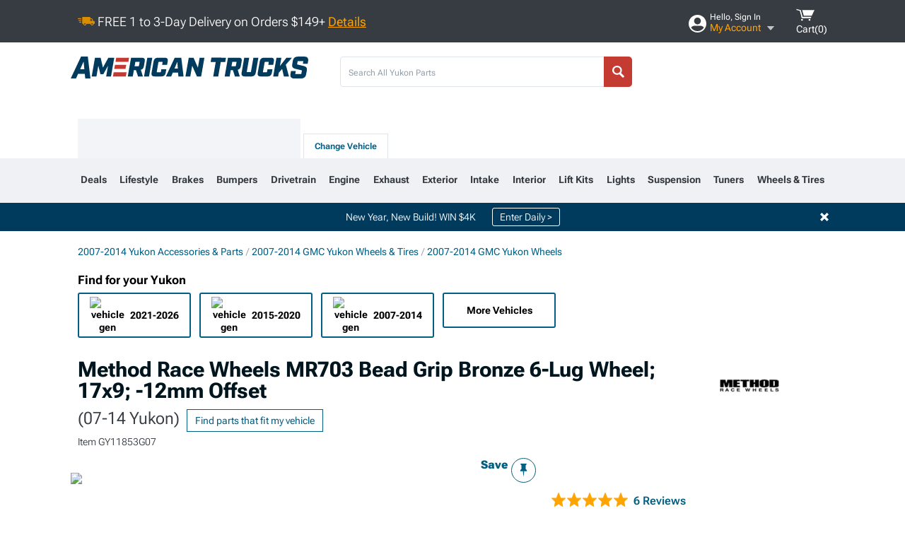

--- FILE ---
content_type: text/html; charset=utf-8
request_url: https://www.americantrucks.com/method-07yukon-mr703-bead-grip-bronze-wheel-17x9-12mm-offset-mr70379060912n.html
body_size: 43452
content:



<!DOCTYPE html>
<html lang="en">
<head>
    <meta charset="utf-8" />
    <meta http-equiv="X-UA-Compatible" content="IE=edge" />

    <title>Method Race Wheels Yukon MR703 Bead Grip Bronze 6-Lug Wheel; 17x9; -12mm Offset MR70379060912N (07-14 Yukon) - Free Shipping</title>

    
<!-- Standard PNG favicons -->
<link rel="icon" type="image/png" sizes="16x16"   href="/ClientResources/img/favicons/favicon-16x16.png" />
<link rel="icon" type="image/png" sizes="32x32"   href="/ClientResources/img/favicons/favicon-32x32.png" />
<link rel="icon" type="image/png" sizes="96x96"   href="/ClientResources/img/favicons/favicon-96x96.png" />
<link rel="icon" type="image/png" sizes="128x128" href="/ClientResources/img/favicons/favicon-128x128.png" />
<link rel="icon" type="image/png" sizes="160x160" href="/ClientResources/img/favicons/favicon-160x160.png" />
<link rel="icon" type="image/png" sizes="192x192" href="/ClientResources/img/favicons/favicon-192x192.png" />
<link rel="icon" type="image/png" sizes="194x194" href="/ClientResources/img/favicons/favicon-194x194.png" />
<link rel="icon" type="image/png" sizes="196x196" href="/ClientResources/img/favicons/favicon-196x196.png" />

<!-- Android/Chrome icons -->
<link rel="icon" type="image/png" sizes="192x192" href="/ClientResources/img/favicons/android-chrome-192x192.png" />
<link rel="icon" type="image/png" sizes="512x512" href="/ClientResources/img/favicons/android-chrome-512x512.png" />

<!-- Apple touch icons -->
<link rel="apple-touch-icon" sizes="57x57"   href="/ClientResources/img/favicons/apple-touch-icon-57x57.png" />
<link rel="apple-touch-icon" sizes="60x60"   href="/ClientResources/img/favicons/apple-touch-icon-60x60.png" />
<link rel="apple-touch-icon" sizes="72x72"   href="/ClientResources/img/favicons/apple-touch-icon-72x72.png" />
<link rel="apple-touch-icon" sizes="76x76"   href="/ClientResources/img/favicons/apple-touch-icon-76x76.png" />
<link rel="apple-touch-icon" sizes="114x114" href="/ClientResources/img/favicons/apple-touch-icon-114x114.png" />
<link rel="apple-touch-icon" sizes="120x120" href="/ClientResources/img/favicons/apple-touch-icon-120x120.png" />
<link rel="apple-touch-icon" sizes="144x144" href="/ClientResources/img/favicons/apple-touch-icon-144x144.png" />
<link rel="apple-touch-icon" sizes="152x152" href="/ClientResources/img/favicons/apple-touch-icon-152x152.png" />
<link rel="apple-touch-icon" sizes="167x167" href="/ClientResources/img/favicons/apple-touch-icon-167x167.png" />
<link rel="apple-touch-icon" sizes="180x180" href="/ClientResources/img/favicons/apple-touch-icon-180x180.png" />

<!-- Windows tile settings -->
<meta name="msapplication-TileColor"               content="#dfe3eb" />
<meta name="msapplication-TileImage"               content="/ClientResources/img/favicons/mstile-144x144.png" />
<meta name="msapplication-square70x70logo"         content="/ClientResources/img/favicons/mstile-70x70.png" />
<meta name="msapplication-square150x150logo"       content="/ClientResources/img/favicons/mstile-150x150.png" />
<meta name="msapplication-wide310x150logo"         content="/ClientResources/img/favicons/mstile-310x150.png" />
<meta name="msapplication-square310x310logo"       content="/ClientResources/img/favicons/mstile-310x310.png" />

<!-- Theme color for Chrome/Firefox/Opera -->
<meta name="theme-color"                           content="#dfe3eb" />

    <meta name="description" content="FREE SHIPPING! Method Race Wheels MR703 Bead Grip Bronze 6-Lug Wheel; 17x9; -12mm Offset The Method Race Wheels MR703 Bead Grip Bronze 6-Lug Wheel showcases a b" />
    <meta name="viewport" content="width=device-width, maximum-scale=1" />
    
    <meta property="og:site_name" content="AmericanTrucks" />
    <meta property="og:type" content="website" />
    <meta property="og:url" content="https://www.americantrucks.com/method-07yukon-mr703-bead-grip-bronze-wheel-17x9-12mm-offset-mr70379060912n.html" />
    <meta property="og:title" content="Method Race Wheels Yukon MR703 Bead Grip Bronze 6-Lug Wheel; 17x9; -12mm Offset MR70379060912N (07-14 Yukon) - Free Shipping" />
    <meta name="msvalidate.01" content="6048088C6AB54B0617BAA852B58E7FD2" />
    <meta property="og:image" content="" />

    <link href="https://plus.google.com/114762859616800998930" rel="publisher" />
    
    
    <style type="text/css">@font-face {font-family:Roboto Flex;font-style:normal;font-weight:100 1000;src:url(/cf-fonts/v/roboto-flex/5.0.11/greek/opsz/normal.woff2);unicode-range:U+0370-03FF;font-display:swap;}@font-face {font-family:Roboto Flex;font-style:normal;font-weight:100 1000;src:url(/cf-fonts/v/roboto-flex/5.0.11/latin/opsz/normal.woff2);unicode-range:U+0000-00FF,U+0131,U+0152-0153,U+02BB-02BC,U+02C6,U+02DA,U+02DC,U+0304,U+0308,U+0329,U+2000-206F,U+2074,U+20AC,U+2122,U+2191,U+2193,U+2212,U+2215,U+FEFF,U+FFFD;font-display:swap;}@font-face {font-family:Roboto Flex;font-style:normal;font-weight:100 1000;src:url(/cf-fonts/v/roboto-flex/5.0.11/cyrillic-ext/opsz/normal.woff2);unicode-range:U+0460-052F,U+1C80-1C88,U+20B4,U+2DE0-2DFF,U+A640-A69F,U+FE2E-FE2F;font-display:swap;}@font-face {font-family:Roboto Flex;font-style:normal;font-weight:100 1000;src:url(/cf-fonts/v/roboto-flex/5.0.11/vietnamese/opsz/normal.woff2);unicode-range:U+0102-0103,U+0110-0111,U+0128-0129,U+0168-0169,U+01A0-01A1,U+01AF-01B0,U+0300-0301,U+0303-0304,U+0308-0309,U+0323,U+0329,U+1EA0-1EF9,U+20AB;font-display:swap;}@font-face {font-family:Roboto Flex;font-style:normal;font-weight:100 1000;src:url(/cf-fonts/v/roboto-flex/5.0.11/cyrillic/opsz/normal.woff2);unicode-range:U+0301,U+0400-045F,U+0490-0491,U+04B0-04B1,U+2116;font-display:swap;}@font-face {font-family:Roboto Flex;font-style:normal;font-weight:100 1000;src:url(/cf-fonts/v/roboto-flex/5.0.11/latin-ext/opsz/normal.woff2);unicode-range:U+0100-02AF,U+0304,U+0308,U+0329,U+1E00-1E9F,U+1EF2-1EFF,U+2020,U+20A0-20AB,U+20AD-20CF,U+2113,U+2C60-2C7F,U+A720-A7FF;font-display:swap;}</style>
    <link href="https://fonts.googleapis.com/css2?family=Inter:ital,opsz,wght@0,14..32,100..900;1,14..32,100..900&display=swap" rel="stylesheet">

    <script src="/cdn-cgi/scripts/7d0fa10a/cloudflare-static/rocket-loader.min.js" data-cf-settings="8d0256f4a9864b50e35394b3-|49"></script><link href="/bundles/globalless.css?v=bf3e8fba2849d7abc0db93b796f835d413e18ea0&#xA;" rel="preload stylesheet" as="style" onload="this.rel='stylesheet'" />
    <script src="https://cdnjs.cloudflare.com/ajax/libs/jquery/3.5.1/jquery.min.js" integrity="sha512-bLT0Qm9VnAYZDflyKcBaQ2gg0hSYNQrJ8RilYldYQ1FxQYoCLtUjuuRuZo+fjqhx/qtq/1itJ0C2ejDxltZVFg==" crossorigin="anonymous" type="8d0256f4a9864b50e35394b3-text/javascript"></script>
    <script src="https://cdnjs.cloudflare.com/ajax/libs/jquery.gray/1.6.0/js/jquery.gray.min.js" integrity="sha512-YCODGEBK7He0IjHzYTJJlwKCXL8mIiZZn1Mca6ZoGHP+Q4HqxaTEK5Aw/B00KN0vsSLEQbGW2AIOplw9I4iLsA==" crossorigin="anonymous" type="8d0256f4a9864b50e35394b3-text/javascript"></script>
    <script src="https://cdnjs.cloudflare.com/ajax/libs/jquery.hoverintent/1.10.1/jquery.hoverIntent.min.js" integrity="sha512-gx3WTM6qxahpOC/hBNUvkdZARQ2ObXSp/m+jmsEN8ZNJPymj8/Jamf8+/3kJQY1RZA2DR+KQfT+b3JEB0r9YRg==" crossorigin="anonymous" type="8d0256f4a9864b50e35394b3-text/javascript"></script>
    <script src="/bundles/js/librariesdesktop.js?v=bf3e8fba2849d7abc0db93b796f835d413e18ea0
" type="8d0256f4a9864b50e35394b3-text/javascript"></script>
    <script data-cfasync="false" type="text/javascript">
        if (typeof Turn5 === 'undefined') Turn5 = {};
        if (typeof Turn5.Analytics === 'undefined') Turn5.Analytics = {};
        if (typeof Turn5.UserHasTieredPricing === 'undefined') Turn5.UserHasTieredPricing = {};
        if (typeof Turn5.PriceTierDisplayName === 'undefined') Turn5.PriceTierDisplayName = {};
        if (typeof Turn5.PriceTierName === 'undefined') Turn5.PriceTierName = {};
        Turn5.UserHasTieredPricing = false
        Turn5.PriceTierDisplayName = ""
        Turn5.PriceTierName =  ""
    </script>
    
    <meta name="robots" content="index,follow">
    <script src="/cdn-cgi/scripts/7d0fa10a/cloudflare-static/rocket-loader.min.js" data-cf-settings="8d0256f4a9864b50e35394b3-|49"></script><link href="/bundles/productdetailsless.css?v=bf3e8fba2849d7abc0db93b796f835d413e18ea0&#xA;" rel="preload" as="style" onload="this.rel='stylesheet'" />
    <script src="/cdn-cgi/scripts/7d0fa10a/cloudflare-static/rocket-loader.min.js" data-cf-settings="8d0256f4a9864b50e35394b3-|49"></script><link href="/bundles/customerphotofeedlessdesktop.css?v=bf3e8fba2849d7abc0db93b796f835d413e18ea0&#xA;" rel="preload" as="style" onload="this.rel='stylesheet'" />
    <script src="/cdn-cgi/scripts/7d0fa10a/cloudflare-static/rocket-loader.min.js" data-cf-settings="8d0256f4a9864b50e35394b3-|49"></script><link href="/bundles/productreviewslessdesktop.css?v=bf3e8fba2849d7abc0db93b796f835d413e18ea0&#xA;" rel="preload" as="style" onload="this.rel='stylesheet'" />

        <meta property="og:image" content="https://www.americantrucks.com/image/method-07yukon-mr703-bead-grip-bronze-wheel-17x9-12mm-offset-mr70379060912n.CT13238G07.jpg" />

    <meta name="twitter:card" content="product">
    <meta name="twitter:site" content="AmericanTrucks">
    <meta name="twitter:creator" content="AmericanTrucks">
    <meta name="twitter:domain" content="americantrucks.com">
    <meta name="twitter:title" content="Method Race Wheels MR703 Bead Grip Bronze 6-Lug Wheel; 17x9; -12mm Offset (07-14 Yukon)">
    <meta name="twitter:image" content="https://www.americantrucks.com/image/method-07yukon-mr703-bead-grip-bronze-wheel-17x9-12mm-offset-mr70379060912n.CT13238G07.jpg">
    <meta name="twitter:description" content="Method Race Wheels MR703 Bead Grip Bronze 6-Lug Wheel; 17x9; -12mm Offset The Method Race Wheels MR703 Bead Grip Bronze 6-Lug Wheel showcases a blend of race-inspired aesthetics, ideal for those seeking a premium and robust appearance. Its design complements various vehicle styles, adding sophistication. The 17x9 Method Race Wheels MR703 Bead Grip Bronze 6-Lug Wheel is completed in a high quality, bronze finish for an impressive appearance that will make onlookers green with envy.One-Piece Cast Wheel. This wheel is manufactured using gravity casting. Gravity casting is the process of pouring molten aluminum alloy into a wheel mold or form and utilizing the earth&#x27;s own gravity to help fill the mold. The result is a strong, durable wheel that has the same good looks as a more expensive wheel, at a fraction of the price.Application. This Method Race Wheels MR703 Bead Grip Bronze 6-Lug Wheel; 17x9; -12mm Offset, with a backspace of 4.528 Inch, 115.1mm and bolt pattern of 6 x 139.7mm (6 x 5.5-Inch), ensures optimal alignment and driving stability. It is designed to fit 2007-2014 Yukon models. Sold individually." />
    <meta name="twitter:label1" content="PRICE">
    <meta name="twitter:data1" content="387">
    <meta name="twitter:label2" content="BRAND">
        <meta name="twitter:data2" content="Method Race Wheels">
    <link rel="preload" as="image" href="https://turn5.scene7.com/is/image/Turn5/CT13238G07?$s7product$?obj=car&amp;fit=fit,1&amp;wid=640&amp;hei=480&amp;sharpen=1" fetchpriority="high">
    <script type="8d0256f4a9864b50e35394b3-text/javascript">var _affirm_config = {
public_api_key: 'DKUD80UHYS49S76H',
script: 'https://cdn1.affirm.com/js/v2/affirm.js'
};
(function (l, g, m, e, a, f, b) { var d, c = l[m] || {}, h = document.createElement(f), n = document.getElementsByTagName(f)[0], k = function (a, b, c) { return function () { a[b]._.push([c, arguments]) } }; c[e] = k(c, e, "set"); d = c[e]; c[a] = {}; c[a]._ = []; d._ = []; c[a][b] = k(c, a, b); a = 0; for (b = "set add save post open empty reset on off trigger ready setProduct".split(" ") ; a < b.length; a++) d[b[a]] = k(c, e, b[a]); a = 0; for (b = ["get", "token", "url", "items"]; a < b.length; a++) d[b[a]] = function () { }; h.async = !0; h.src = g[f]; n.parentNode.insertBefore(h, n); delete g[f]; d(g); l[m] = c })(window, _affirm_config, "affirm", "checkout", "ui", "script", "ready");
</script>

    
    <!-- begin Convert Experiences code--><script type="8d0256f4a9864b50e35394b3-text/javascript" src="//cdn-4.convertexperiments.com/v1/js/10047477-10048657.js?environment=production"></script><!-- end Convert Experiences code -->



    <link rel="canonical" href="https://www.americantrucks.com/method-07yukon-mr703-bead-grip-bronze-wheel-17x9-12mm-offset-mr70379060912n.html" />

</head>
<body class=" ">
        <div id="BaseVehicleFitmentWizard"
             apiUrl="https://api.americantrucks.com/"
             siteTheme="AmericanTrucks"
             isProductPage="isProductPage"
             pageVehicleMakeId="0"
             pageVehicleMakeName=""
             pageVehicleGroupId="38"
             pageVehicleTypeId="27">
        </div>
        <div id="FlyoutVehicleFitmentWizard"
             apiUrl="https://api.americantrucks.com/"
             siteTheme="AmericanTrucks"
             autoplicityUrl="https://api.autoplicity.com/embed/">
        </div>


    <script type="8d0256f4a9864b50e35394b3-text/javascript">
    if (typeof Turn5 === 'undefined') Turn5 = {};
    if (typeof Turn5.Analytics === 'undefined') Turn5.Analytics = {};
    function _loadTagManager(dataLayerVar, id) {
        window[dataLayerVar] = window[dataLayerVar] || [];
        window[dataLayerVar].push({
            'gtm.start': new Date().getTime(),
            event: 'gtm.js'
        });
        var gtmScript = document.createElement('script');
        gtmScript.async = true;
        gtmScript.src = '//www.googletagmanager.com/gtm.js?id=' + id + '&l=' + dataLayerVar;
        document.getElementsByTagName('head')[0].appendChild(gtmScript);
    }
    if (!window.coreDataLayer) _loadTagManager('coreDataLayer', 'GTM-WR85Z8');
</script>
    <div id="page">
        





<header class="">
    <section class="upper_stripe_container">
        <div class="container">
            <div class="pull_left free_shipping">
                

<div>
    
<p><img style="vertical-align: middle;" src="/ClientResources/img/fast_ship.svg" /> <span style="vertical-align: middle;">FREE 1 to 3-Day Delivery on Orders $149+ <a class="text_link" href="/Customer-Service-Pages/Shipping/">Details</a> </span></p>
</div>


            </div>

            <div class="mini_nav pull_right ">
                <ul>
                        <li class="my_account_trigger_container">
                            <a href="#" title="Log in" class="my_account_trigger">
                                <svg viewBox="0 0 48 48" fill="none" xmlns="http://www.w3.org/2000/svg">
                                    <path fill-rule="evenodd" clip-rule="evenodd" d="M24 48C37.2562 48 48 37.2562 48 24C48 10.7438 37.2562 0 24 0C10.7438 0 0 10.7438 0 24C0 37.2562 10.7438 48 24 48ZM24 25.8455C29.0973 25.8455 33.2318 21.7132 33.2318 16.6159C33.2318 11.5165 29.0973 7.3841 24 7.3841C18.9027 7.3841 14.7682 11.5164 14.7682 16.6159C14.7682 21.7132 18.9027 25.8455 24 25.8455ZM6.6314 34.53C10.1926 40.391 16.6397 44.3091 24 44.3091C31.3603 44.3091 37.8078 40.3909 41.3686 34.53C41.347 34.3678 41.2842 34.2098 41.1739 34.0735C38.8978 31.2285 35.2957 29.5388 30.4622 29.5388H17.5372C12.7039 29.5388 9.10188 31.2285 6.8255 34.0735C6.71516 34.2098 6.65242 34.3678 6.63078 34.53H6.6314Z" fill="#ffffff" />
                                </svg>
                                <div class="text_container">
                                    <span class="greeting">Hello, Sign In</span>
                                    <span class="polygon">My Account</span>
                                </div>
                            </a>
                            


<div class="quick_action_container">
    <ul class="menu_list">
        <li>
                <a href="https://www.americantrucks.com/login.html?returnurl=/summary.html" title="Log in" data-qatgt="header_login">
                    <svg viewBox="0 0 48 48" fill="none" xmlns="http://www.w3.org/2000/svg">
                        <path fill-rule="evenodd" clip-rule="evenodd" d="M24 48C37.2562 48 48 37.2562 48 24C48 10.7438 37.2562 0 24 0C10.7438 0 0 10.7438 0 24C0 37.2562 10.7438 48 24 48ZM24 25.8455C29.0973 25.8455 33.2318 21.7132 33.2318 16.6159C33.2318 11.5165 29.0973 7.3841 24 7.3841C18.9027 7.3841 14.7682 11.5164 14.7682 16.6159C14.7682 21.7132 18.9027 25.8455 24 25.8455ZM6.6314 34.53C10.1926 40.391 16.6397 44.3091 24 44.3091C31.3603 44.3091 37.8078 40.3909 41.3686 34.53C41.347 34.3678 41.2842 34.2098 41.1739 34.0735C38.8978 31.2285 35.2957 29.5388 30.4622 29.5388H17.5372C12.7039 29.5388 9.10188 31.2285 6.8255 34.0735C6.71516 34.2098 6.65242 34.3678 6.63078 34.53H6.6314Z" fill="#BCBCBC" />
                    </svg>Login to My Account
                </a>
        </li>
        <li>
                <a href="https://orders.americantrucks.com/" title="Where's my order?">
                    <svg width="24" height="22" viewBox="0 0 24 22" fill="none" xmlns="http://www.w3.org/2000/svg">
                        <path fill-rule="evenodd" clip-rule="evenodd" d="M12.0504 0C12.0993 0.00532387 12.1483 0.0170366 12.1941 0.0340732L23.5745 3.00689H23.5831C23.862 3.07504 24.0409 3.34656 23.9919 3.62871V17.1642C23.9909 17.3953 23.8439 17.5997 23.6256 17.6753L12.177 21.7725C12.0333 21.8279 11.8715 21.8183 11.7341 21.747L11.7 21.7385V21.7299L0.362108 17.6752C0.148085 17.5975 0.00540161 17.3931 0.00433922 17.1641V3.60302C-0.0244102 3.37622 0.0916519 3.15582 0.293961 3.04934H0.302479C0.314192 3.04402 0.325905 3.03763 0.336554 3.03231C0.345072 3.03018 0.35359 3.02698 0.362108 3.02485C0.368496 3.02166 0.373819 3.01847 0.379145 3.01634C0.390858 3.01314 0.402569 3.00995 0.413218 3.00782L11.7937 0.0350015C11.8565 0.011576 11.9236 -0.0001375 11.9896 0.000928309H11.9981C12.0151 -0.00013641 12.0322 -0.00013641 12.0492 0.000928309L12.0504 0ZM11.9992 1.10738L2.72289 3.52657L6.2665 4.42951L14.9552 1.88253L11.9992 1.10738ZM17.008 2.4192L8.32779 4.96618L11.9992 5.90319L21.2671 3.52657L17.008 2.4192ZM1.09583 4.23358V16.781L11.4541 20.4865V6.88284L6.82012 5.69878V9.02105C6.82119 9.16693 6.76476 9.30855 6.66254 9.41183C6.56032 9.51618 6.42083 9.57474 6.27495 9.57474C6.12801 9.57474 5.98851 9.51618 5.88629 9.41183C5.78407 9.30854 5.72764 9.16693 5.72977 9.02105V5.41774L1.09583 4.23358Z" fill="#BCBCBC" />
                    </svg>Where's my order?
                </a>
        </li>
        <li>
                <a href="https://orders.americantrucks.com/" title="Start a Return">
                    <svg width="24" height="22" viewBox="0 0 24 22" fill="none" xmlns="http://www.w3.org/2000/svg">
                        <path fill-rule="evenodd" clip-rule="evenodd" d="M12.0504 0C12.0993 0.00532387 12.1483 0.0170366 12.1941 0.0340732L23.5745 3.00689H23.5831C23.862 3.07504 24.0409 3.34656 23.9919 3.62871V17.1642C23.9909 17.3953 23.8439 17.5997 23.6256 17.6753L12.177 21.7725C12.0333 21.8279 11.8715 21.8183 11.7341 21.747L11.7 21.7385V21.7299L0.362108 17.6752C0.148085 17.5975 0.00540161 17.3931 0.00433922 17.1641V3.60302C-0.0244102 3.37622 0.0916519 3.15582 0.293961 3.04934H0.302479C0.314192 3.04402 0.325905 3.03763 0.336554 3.03231C0.345072 3.03018 0.35359 3.02698 0.362108 3.02485C0.368496 3.02166 0.373819 3.01847 0.379145 3.01634C0.390858 3.01314 0.402569 3.00995 0.413218 3.00782L11.7937 0.0350015C11.8565 0.011576 11.9236 -0.0001375 11.9896 0.000928309H11.9981C12.0151 -0.00013641 12.0322 -0.00013641 12.0492 0.000928309L12.0504 0ZM11.9992 1.10738L2.72289 3.52657L6.2665 4.42951L14.9552 1.88253L11.9992 1.10738ZM17.008 2.4192L8.32779 4.96618L11.9992 5.90319L21.2671 3.52657L17.008 2.4192ZM1.09583 4.23358V16.781L11.4541 20.4865V6.88284L6.82012 5.69878V9.02105C6.82119 9.16693 6.76476 9.30855 6.66254 9.41183C6.56032 9.51618 6.42083 9.57474 6.27495 9.57474C6.12801 9.57474 5.98851 9.51618 5.88629 9.41183C5.78407 9.30854 5.72764 9.16693 5.72977 9.02105V5.41774L1.09583 4.23358Z" fill="#BCBCBC" />
                    </svg>Start a Return
                </a>
        </li>
        <li>
            <a href="/saved-for-later.html" title="View your Build Lists" data-qatgt="header_sfl">
                <svg xmlns="http://www.w3.org/2000/svg" viewBox="0 0 10 20.72">
                    <path fill="#BCBCBC" d="M8.08,8.63V2.76C8.08,2,9.58,2.1,9.58,0H.38c0,2.1,1.54,2,1.54,2.76V8.63C1.23,8.63,0,9.43,0,11.85H10C10,9.43,8.77,8.63,8.08,8.63Z"></path>
                    <polygon fill="#BCBCBC" points="4.97 20.72 4 11.85 5.95 11.85 4.97 20.72"></polygon>
                </svg>Saved Products
            </a>
        </li>
        <li>
            <a href="https://servicecenter.americantrucks.com/hc/en-us" title="FAQ">
                <svg width="24" height="23" viewBox="0 0 24 23" fill="none" xmlns="http://www.w3.org/2000/svg">
                    <mask id="path-1-inside-1" fill="#BCBCBC">
                        <path fill-rule="evenodd" clip-rule="evenodd" d="M3 0C1.34315 0 0 1.34315 0 3V14.5385C0 16.1953 1.34315 17.5385 3 17.5385H8.26943L11.134 22.5C11.5189 23.1667 12.4811 23.1667 12.866 22.5L15.7306 17.5385H21C22.6569 17.5385 24 16.1953 24 14.5385V3C24 1.34315 22.6569 0 21 0H3Z"/>
                    </mask>
                    <path d="M8.26943 17.5385L10.0015 16.5385C9.64422 15.9197 8.98396 15.5385 8.26943 15.5385V17.5385ZM11.134 22.5L9.40192 23.5L11.134 22.5ZM12.866 22.5L14.5981 23.5L12.866 22.5ZM15.7306 17.5385V15.5385C15.016 15.5385 14.3558 15.9197 13.9985 16.5385L15.7306 17.5385ZM2 3C2 2.44772 2.44772 2 3 2V-2C0.238575 -2 -2 0.238578 -2 3H2ZM2 14.5385V3H-2V14.5385H2ZM3 15.5385C2.44772 15.5385 2 15.0907 2 14.5385H-2C-2 17.2999 0.238577 19.5385 3 19.5385V15.5385ZM8.26943 15.5385H3V19.5385H8.26943V15.5385ZM12.866 21.5L10.0015 16.5385L6.53738 18.5385L9.40192 23.5L12.866 21.5ZM11.134 21.5C11.5189 20.8333 12.4811 20.8333 12.866 21.5L9.40192 23.5C10.5566 25.5 13.4434 25.5 14.5981 23.5L11.134 21.5ZM13.9985 16.5385L11.134 21.5L14.5981 23.5L17.4626 18.5385L13.9985 16.5385ZM21 15.5385H15.7306V19.5385H21V15.5385ZM22 14.5385C22 15.0907 21.5523 15.5385 21 15.5385V19.5385C23.7614 19.5385 26 17.2999 26 14.5385H22ZM22 3V14.5385H26V3H22ZM21 2C21.5523 2 22 2.44772 22 3H26C26 0.238577 23.7614 -2 21 -2V2ZM3 2H21V-2H3V2Z" fill="#BCBCBC" mask="url(#path-1-inside-1)"/>
                    <path d="M10.831 11.367H12.8981V10.8325C12.8981 10.5512 13.0407 10.4106 13.3258 10.4106H13.4541C14.7942 10.4106 15.6923 9.5244 15.6923 8.2022V6.82374C15.6923 5.50154 14.7942 4.61539 13.4541 4.61539H10.5316C9.20582 4.61539 8.30769 5.50154 8.30769 6.82374V7.70989H10.3748V6.79561C10.3748 6.51429 10.5174 6.37363 10.8025 6.37363H13.1975C13.4826 6.37363 13.6252 6.51429 13.6252 6.79561V8.23033C13.6252 8.51165 13.4826 8.65231 13.1975 8.65231H13.0549C11.7291 8.65231 10.831 9.53846 10.831 10.8607V11.367ZM12.8981 12.422H10.831V14.4615H12.8981V12.422Z" fill="#BCBCBC"/>
                </svg>Got questions? (FAQs)
            </a>
        </li>
        <li>
            <a href="https://servicecenter.americantrucks.com/hc/en-us" title="Customer Service">
                <svg width="24" height="23" viewBox="0 0 24 23" fill="none" xmlns="http://www.w3.org/2000/svg">
                    <mask id="path-1-inside-1" fill="#BCBCBC">
                        <path fill-rule="evenodd" clip-rule="evenodd" d="M3 0C1.34315 0 0 1.34315 0 3V14.5385C0 16.1953 1.34315 17.5385 3 17.5385H8.26943L11.134 22.5C11.5189 23.1667 12.4811 23.1667 12.866 22.5L15.7306 17.5385H21C22.6569 17.5385 24 16.1953 24 14.5385V3C24 1.34315 22.6569 0 21 0H3Z"/>
                    </mask>
                    <path d="M8.26943 17.5385L10.0015 16.5385C9.64422 15.9197 8.98396 15.5385 8.26943 15.5385V17.5385ZM11.134 22.5L9.40192 23.5L11.134 22.5ZM12.866 22.5L14.5981 23.5L12.866 22.5ZM15.7306 17.5385V15.5385C15.016 15.5385 14.3558 15.9197 13.9985 16.5385L15.7306 17.5385ZM2 3C2 2.44772 2.44772 2 3 2V-2C0.238575 -2 -2 0.238578 -2 3H2ZM2 14.5385V3H-2V14.5385H2ZM3 15.5385C2.44772 15.5385 2 15.0907 2 14.5385H-2C-2 17.2999 0.238577 19.5385 3 19.5385V15.5385ZM8.26943 15.5385H3V19.5385H8.26943V15.5385ZM12.866 21.5L10.0015 16.5385L6.53738 18.5385L9.40192 23.5L12.866 21.5ZM11.134 21.5C11.5189 20.8333 12.4811 20.8333 12.866 21.5L9.40192 23.5C10.5566 25.5 13.4434 25.5 14.5981 23.5L11.134 21.5ZM13.9985 16.5385L11.134 21.5L14.5981 23.5L17.4626 18.5385L13.9985 16.5385ZM21 15.5385H15.7306V19.5385H21V15.5385ZM22 14.5385C22 15.0907 21.5523 15.5385 21 15.5385V19.5385C23.7614 19.5385 26 17.2999 26 14.5385H22ZM22 3V14.5385H26V3H22ZM21 2C21.5523 2 22 2.44772 22 3H26C26 0.238577 23.7614 -2 21 -2V2ZM3 2H21V-2H3V2Z" fill="#BCBCBC" mask="url(#path-1-inside-1)"/>
                    <path d="M10.831 11.367H12.8981V10.8325C12.8981 10.5512 13.0407 10.4106 13.3258 10.4106H13.4541C14.7942 10.4106 15.6923 9.5244 15.6923 8.2022V6.82374C15.6923 5.50154 14.7942 4.61539 13.4541 4.61539H10.5316C9.20582 4.61539 8.30769 5.50154 8.30769 6.82374V7.70989H10.3748V6.79561C10.3748 6.51429 10.5174 6.37363 10.8025 6.37363H13.1975C13.4826 6.37363 13.6252 6.51429 13.6252 6.79561V8.23033C13.6252 8.51165 13.4826 8.65231 13.1975 8.65231H13.0549C11.7291 8.65231 10.831 9.53846 10.831 10.8607V11.367ZM12.8981 12.422H10.831V14.4615H12.8981V12.422Z" fill="#BCBCBC"/>
                </svg>Customer Service
            </a>
        </li>
    </ul>
    <div class="button_container">
        <a href="https://www.americantrucks.com/login.html?returnurl=/summary.html" class="login" title="View Your Account" data-qatgt="header_login">
            Sign In
        </a>
        <p>New Customer? <a href="https://www.americantrucks.com/login.html?returnurl=/summary.html&amp;createaccount=1" class="text_link" title="Create Account">Start Here</a></p>
    </div>
</div>
                        </li>
                    <li class="cart_container">
                        <a href="/shopping-cart.html" data-can-show="false" class="cart_trigger" title="View your Shopping Cart" data-qatgt="header_cart">
                            <svg xmlns="http://www.w3.org/2000/svg" viewBox="0 0 25 16" enable-background="new 0 0 25 16">
                                <g fill="#ffffff">
                                    <path d="m6.4 1.6l-6.4-1.6.9 1.5 4.1 1 2.6 10.1h.4 1.2 10.7l.8-1.9h-11.9z" />
                                    <path d="m8.2 1.4l2.2 7.8h10.9l3.7-7.8z" />
                                    <ellipse cx="8" cy="14.8" rx="1.3" ry="1.2" />
                                    <ellipse cx="18.2" cy="14.8" rx="1.3" ry="1.2" />
                                </g>
                            </svg>
                            <span>
                                Cart(<span class="cart_count">0</span>)
                            </span>
                        </a>
                        
<div class="mini_cart">
    <ul>
    </ul>
    <div class="button_container">
        <a class="alt_btn secondary" href="/shopping-cart.html" title="View your Shopping Cart">View Cart (<span class="cart_count">0</span>)</a>
    </div>
</div>

                    </li>
                </ul>
            </div>
        </div>
    </section>
    <section class="container global ">
        <a href="/?VehicleGroup=38" class="text_replace logo" title="americantrucks.com" data-qatgt='site_logo'></a>
            <div class="search_form_container pull_right">
                <div class="search_form header_search">

                    <script src="/bundles/js/sitesearchcardcontainerbundle.js?v=bf3e8fba2849d7abc0db93b796f835d413e18ea0
" type="8d0256f4a9864b50e35394b3-text/javascript"></script>
                    <div class="sites_search_card_container">
                        <div id="SiteSearchCardContainer"
                            vehiclegroup="38"
                            vehicletype="27"
                            sitetheme="AT"></div>
                    </div>

<form action="/search" data-form-type="TopNavSearch" id="search" method="get">                        <span class="header_search_input_container">
                            <input autocomplete="off" autocorrect="off" id="keywords" maxlength="256" name="keywords" placeholder="Search All Yukon Parts" spellcheck="false" type="text" value="" />
                        </span>
<input id="generationId" name="generationId" type="hidden" value="" /><input id="vehicleGroup" name="vehicleGroup" type="hidden" value="38" /><input id="vehicleType" name="vehicleType" type="hidden" value="27" />                        <span class="clear_search hidden"></span>
<button type="submit">Search</button>                        <ul class="autocomplete"></ul>
</form>                </div>
            </div>
            <div id="salesTechStripeContainer"
                 style="width:243.88px; min-width:243.88px; height:98px; flex:0 0 243.88px;"
                 data-sitetheme="AmericanTrucks"
                 data-vehicledisplayname="Yukon"
                 data-assist-id=""
                 data-hours-text=" M-F 8:30A-11P ET, Sat-Sun 8:30A-9P ET">
            </div>
<script src="/bundles/js/salestechstripecontainerbundle.js?v=bf3e8fba2849d7abc0db93b796f835d413e18ea0
" type="8d0256f4a9864b50e35394b3-text/javascript"></script>    </section>

        <section class="container tabs_container ">
            <ul class="tabs">
                    <li class="persistent_module_container ">
                        <div class="PersistentVehicleFitmentWizardCard"
                            siteTheme="AmericanTrucks"
                            isHeader="true"
                            pageVehicleGroupId="38"
                            pageVehicleTypeId="27">
                        </div>
                    </li>
                        <li class="change_vehicle_trigger">
                            <a href="#">
                                <span>Change Vehicle</span>
                            </a>
                        </li>
            </ul>
        </section>

        <section class="gen_select_container">
            <div class="container">
                <ul class="row gen_select_menu">
                    

        <li class="col_2">
            <a href="/gmc-yukon-accessories-parts-2021.html" class="">
                <p class="generation" data-image-url="https://www.americantrucks.com/image/Gen_Yukon_2022">2021-2026</p>
            </a>
        </li>
        <li class="col_2">
            <a href="/gmc-yukon-accessories-parts-2015.html" class="">
                <p class="generation" data-image-url="https://www.americantrucks.com/image/Gen_Yukon_2017">2015-2020</p>
            </a>
        </li>
        <li class="col_2">
            <a href="/gmc-yukon-accessories-parts-2007.html" class="">
                <p class="generation" data-image-url="https://www.americantrucks.com/image/Gen_Yukon_2014">2007-2014</p>
            </a>
        </li>

                </ul>
                <nav class="tier_one">

                    


    <ul class="nav_first_tier">

            <li>
                <a href="/gmc-yukon-specials.html" title="Deals">
                    Deals
                </a>
                <div class="nav_second_tier position_1 ">
                        <div class="single_items_container column_1">
                                <span class="single_item ">
                                    <a href="/best-sellers.html" title="Most Popular">Most Popular</a>
                                </span>
                                <span class="single_item ">
                                    <a href="/at-clearance-parts.html" title="Clearance">Clearance</a>
                                </span>
                                <span class="single_item ">
                                    <a href="/just-reduced.html" title="Just Reduced!">Just Reduced!</a>
                                </span>
                                <span class="single_item ">
                                    <a href="/military-first-responders.html" title="Military, Medical &amp; First Responder Program">Military, Medical &amp; First Responder Program</a>
                                </span>
                                <span class="single_item ">
                                    <a href="/at-new-products.html" title="New Products">New Products</a>
                                </span>
                                <span class="single_item ">
                                    <a href="/at-open-box.html" title="Open Box">Open Box</a>
                                </span>
                                <span class="single_item ">
                                    <a href="/yukon-all-rebates.html" title="Rebates">Rebates</a>
                                </span>
                                <span class="single_item ">
                                    <a href="/american-trucks-brands.html" title="Shop by Brands">Shop by Brands</a>
                                </span>
                        </div>   
                    <div class="fade_effect"></div>
                    <div class="shop_all_container">
                        <a href="/gmc-yukon-specials.html" data-link-type='shop_all_category' title="Shop All Deals">Shop All Deals</a>
                        <span class="shop_all_arrow"></span>
                    </div>
                </div>
            </li>
            <li>
                <a href="/gmc-yukon-lifestyle.html" title="Lifestyle">
                    Lifestyle
                </a>
                <div class="nav_second_tier position_1 ">
                        <div class="single_items_container column_1">
                                <span class="single_item ">
                                    <a href="/gmc-yukon-air-horns.html" title="Air Horns">Air Horns</a>
                                </span>
                                <span class="single_item ">
                                    <a href="/gmc-yukon-apparel.html" title="Apparel">Apparel</a>
                                </span>
                                <span class="single_item ">
                                    <a href="/gmc-yukon-cameras-accessories.html" title="Automotive Cameras">Automotive Cameras</a>
                                </span>
                                <span class="single_item ">
                                    <a href="/gmc-yukon-automotive-detailing.html" title="Automotive Detailing">Automotive Detailing</a>
                                </span>
                                <span class="single_item ">
                                    <a href="/gmc-yukon-backup-camera-systems.html" title="Backup Camera Systems">Backup Camera Systems</a>
                                </span>
                                <span class="single_item ">
                                    <a href="/gmc-yukon-collectibles.html" title="Collectibles">Collectibles</a>
                                </span>
                                <span class="single_item ">
                                    <a href="/gmc-yukon-gift-cards.html" title="Gift Cards">Gift Cards</a>
                                </span>
                                <span class="single_item ">
                                    <a href="/gmc-yukon-license-plates-frames.html" title="License Plates &amp; Frames">License Plates &amp; Frames</a>
                                </span>
                                <span class="single_item ">
                                    <a href="/gmc-yukon-onboard-air.html" title="Onboard Air">Onboard Air</a>
                                </span>
                                <span class="single_item ">
                                    <a href="/gmc-yukon-paints-coatings.html" title="Paints &amp; Coatings">Paints &amp; Coatings</a>
                                </span>
                                <span class="single_item ">
                                    <a href="/gmc-yukon-pet-accessories.html" title="Pet Accessories">Pet Accessories</a>
                                </span>
                                <span class="single_item ">
                                    <a href="/gmc-yukon-truck-bed-tents-and-camping-gear.html" title="Roof Top Tents &amp; Camping Gear">Roof Top Tents &amp; Camping Gear</a>
                                </span>
                                <span class="single_item ">
                                    <a href="/gmc-yukon-safety-gear-equipment.html" title="Safety Gear &amp; Equipment">Safety Gear &amp; Equipment</a>
                                </span>
                                <span class="single_item ">
                                    <a href="/gmc-yukon-specialty-tools-maintenance.html" title="Specialty Tools &amp; Maintenance">Specialty Tools &amp; Maintenance</a>
                                </span>
                                <span class="single_item ">
                                    <a href="/gmc-yukon-sun-shades.html" title="Sun Shade and Windshield Tint">Sun Shade and Windshield Tint</a>
                                </span>
                                <span class="single_item ">
                                    <a href="/gmc-yukon-truck-covers-bra.html" title="Truck Covers &amp; Bra">Truck Covers &amp; Bra</a>
                                </span>
                        </div>   
                    <div class="fade_effect"></div>
                    <div class="shop_all_container">
                        <a href="/gmc-yukon-lifestyle.html" data-link-type='shop_all_category' title="Shop All Lifestyle">Shop All Lifestyle</a>
                        <span class="shop_all_arrow"></span>
                    </div>
                </div>
            </li>
            <li>
                <a href="/gmc-yukon-brakes.html" title="Brakes">
                    Brakes
                </a>
                <div class="nav_second_tier position_1 ">
                        <div class="single_items_container column_1">
                                <span class="single_item ">
                                    <a href="/gmc-yukon-big-brake-kits.html" title="Big Brake Kits">Big Brake Kits</a>
                                </span>
                                <span class="single_item ">
                                    <a href="/gmc-yukon-brake-components-hardware.html" title="Brake Components &amp; Hardware">Brake Components &amp; Hardware</a>
                                </span>
                                <span class="single_item ">
                                    <a href="/gmc-yukon-brake-pads.html" title="Brake Pads">Brake Pads</a>
                                </span>
                                <span class="single_item ">
                                    <a href="/gmc-yukon-brake-rotors-pads.html" title="Brake Rotor &amp; Pad Kits">Brake Rotor &amp; Pad Kits</a>
                                </span>
                                <span class="single_item ">
                                    <a href="/gmc-yukon-brake-rotors.html" title="Brake Rotors">Brake Rotors</a>
                                </span>
                                <span class="single_item ">
                                    <a href="/gmc-yukon-caliper-covers.html" title="Caliper Covers">Caliper Covers</a>
                                </span>
                        </div>   
                    <div class="fade_effect"></div>
                    <div class="shop_all_container">
                        <a href="/gmc-yukon-brakes.html" data-link-type='shop_all_category' title="Shop All Brakes">Shop All Brakes</a>
                        <span class="shop_all_arrow"></span>
                    </div>
                </div>
            </li>
            <li>
                <a href="/gmc-yukon-bumpers.html" title="Bumpers">
                    Bumpers
                </a>
                <div class="nav_second_tier position_1 ">
                        <div class="single_items_container column_1">
                                <span class="single_item ">
                                    <a href="/gmc-yukon-front-bumpers.html" title="Front Bumpers">Front Bumpers</a>
                                </span>
                                <span class="single_item ">
                                    <a href="/gmc-yukon-rear-bumpers.html" title="Rear Bumpers">Rear Bumpers</a>
                                </span>
                                <span class="single_item ">
                                    <a href="/gmc-yukon-tire-carriers-accessories.html" title="Tire Carriers &amp; Accessories">Tire Carriers &amp; Accessories</a>
                                </span>
                                <span class="single_item ">
                                    <a href="/gmc-yukon-tire-covers.html" title="Tire Covers">Tire Covers</a>
                                </span>
                                <span class="single_item ">
                                    <a href="/gmc-yukon-towing-and-hitches.html" title="Towing &amp; Hitches">Towing &amp; Hitches</a>
                                </span>
                        </div>   
                    <div class="fade_effect"></div>
                    <div class="shop_all_container">
                        <a href="/gmc-yukon-bumpers.html" data-link-type='shop_all_category' title="Shop All Bumpers">Shop All Bumpers</a>
                        <span class="shop_all_arrow"></span>
                    </div>
                </div>
            </li>
            <li>
                <a href="/gmc-yukon-drivetrain.html" title="Drivetrain">
                    Drivetrain
                </a>
                <div class="nav_second_tier position_1 ">
                        <div class="single_items_container column_1">
                                <span class="single_item ">
                                    <a href="/gmc-yukon-axles.html" title="Axles">Axles</a>
                                </span>
                                <span class="single_item ">
                                    <a href="/gmc-yukon-differential-accessories.html" title="Differential Accessories">Differential Accessories</a>
                                </span>
                                <span class="single_item ">
                                    <a href="/gmc-yukon-differential-covers.html" title="Differential Covers">Differential Covers</a>
                                </span>
                                <span class="single_item ">
                                    <a href="/gmc-yukon-differentials.html" title="Differentials">Differentials</a>
                                </span>
                                <span class="single_item ">
                                    <a href="/gmc-yukon-driveshafts.html" title="Driveshafts">Driveshafts</a>
                                </span>
                                <span class="single_item ">
                                    <a href="/gmc-yukon-hubs-bearings.html" title="Hubs &amp; Bearings">Hubs &amp; Bearings</a>
                                </span>
                                <span class="single_item ">
                                    <a href="/gmc-yukon-ring-pinion-gears.html" title="Ring &amp; Pinion Gears">Ring &amp; Pinion Gears</a>
                                </span>
                                <span class="single_item ">
                                    <a href="/gmc-yukon-transmission-transfer-case.html" title="Transmission &amp; Transfer Case">Transmission &amp; Transfer Case</a>
                                </span>
                        </div>   
                    <div class="fade_effect"></div>
                    <div class="shop_all_container">
                        <a href="/gmc-yukon-drivetrain.html" data-link-type='shop_all_category' title="Shop All Drivetrain">Shop All Drivetrain</a>
                        <span class="shop_all_arrow"></span>
                    </div>
                </div>
            </li>
            <li>
                <a href="/gmc-yukon-engine.html" title="Engine">
                    Engine
                </a>
                <div class="nav_second_tier position_2 ">
                        <div class="single_items_container column_2">
                                <span class="single_item ">
                                    <a href="/gmc-yukon-air-oil-fuel-filters.html" title="Air, Oil, &amp; Fuel Filters">Air, Oil, &amp; Fuel Filters</a>
                                </span>
                                <span class="single_item ">
                                    <a href="/gmc-yukon-cold-air-intakes.html" title="Cold Air Intakes">Cold Air Intakes</a>
                                </span>
                                <span class="single_item ">
                                    <a href="/gmc-yukon-ecus-engine-management-systems.html" title="ECUs &amp; Engine Management Systems">ECUs &amp; Engine Management Systems</a>
                                </span>
                                <span class="single_item ">
                                    <a href="/gmc-yukon-engine-transmission-mounts.html" title="Engine &amp; Transmission Mounts">Engine &amp; Transmission Mounts</a>
                                </span>
                                <span class="single_item ">
                                    <a href="/gmc-yukon-engine-components.html" title="Engine Components">Engine Components</a>
                                </span>
                                <span class="single_item ">
                                    <a href="/gmc-yukon-engine-cooling.html" title="Engine Cooling">Engine Cooling</a>
                                </span>
                                <span class="single_item ">
                                    <a href="/gmc-yukon-engine-dressup.html" title="Engine Dressup">Engine Dressup</a>
                                </span>
                                <span class="single_item ">
                                    <a href="/gmc-yukon-exhaust.html" title="Exhaust">Exhaust</a>
                                </span>
                                <span class="single_item ">
                                    <a href="/gmc-yukon-fabrication-parts.html" title="Fabrication Parts &amp; Accessories">Fabrication Parts &amp; Accessories</a>
                                </span>
                                <span class="single_item ">
                                    <a href="/gmc-yukon-fuel-system-parts.html" title="Fuel System Parts">Fuel System Parts</a>
                                </span>
                                <span class="single_item ">
                                    <a href="/gmc-yukon-gaskets-seals.html" title="Gaskets &amp; Seals">Gaskets &amp; Seals</a>
                                </span>
                                <span class="single_item ">
                                    <a href="/gmc-yukon-ignition-parts.html" title="Ignition Parts">Ignition Parts</a>
                                </span>
                                <span class="single_item ">
                                    <a href="/gmc-yukon-mass-air-flow-meters.html" title="Mass Air Flow Meters">Mass Air Flow Meters</a>
                                </span>
                                <span class="single_item ">
                                    <a href="/gmc-yukon-nitrous-kits.html" title="Nitrous Kits">Nitrous Kits</a>
                                </span>
                                <span class="single_item ">
                                    <a href="/gmc-yukon-engine-fluids.html" title="Oil &amp; Engine Fluids">Oil &amp; Engine Fluids</a>
                                </span>
                                <span class="single_item ">
                                    <a href="/gmc-yukon-oil-catch-cans.html" title="Oil Catch Cans">Oil Catch Cans</a>
                                </span>
                                <span class="single_item ">
                                    <a href="/gmc-yukon-pulleys.html" title="Pulleys">Pulleys</a>
                                </span>
                                <span class="single_item ">
                                    <a href="/gmc-yukon-remote-start-keyless-entry-alarm.html" title="Remote Start, Keyless Entry, &amp; Alarm">Remote Start, Keyless Entry, &amp; Alarm</a>
                                </span>
                                <span class="single_item ">
                                    <a href="/gmc-yukon-supercharger-kits-accessories.html" title="Supercharger Kits &amp; Accessories">Supercharger Kits &amp; Accessories</a>
                                </span>
                                <span class="single_item ">
                                    <a href="/gmc-yukon-throttle-bodies-accessories.html" title="Throttle Bodies &amp; Accessories">Throttle Bodies &amp; Accessories</a>
                                </span>
                                <span class="single_item ">
                                    <a href="/gmc-yukon-throttle-enhancement.html" title="Throttle Enhancement">Throttle Enhancement</a>
                                </span>
                                <span class="single_item ">
                                    <a href="/gmc-yukon-tuners.html" title="Tuners">Tuners</a>
                                </span>
                                <span class="single_item ">
                                    <a href="/gmc-yukon-turbocharger-kits.html" title="Turbocharger Kits &amp; Accessories">Turbocharger Kits &amp; Accessories</a>
                                </span>
                        </div>   
                    <div class="fade_effect"></div>
                    <div class="shop_all_container">
                        <a href="/gmc-yukon-engine.html" data-link-type='shop_all_category' title="Shop All Engine">Shop All Engine</a>
                        <span class="shop_all_arrow"></span>
                    </div>
                </div>
            </li>
            <li>
                <a href="/gmc-yukon-exhaust.html" title="Exhaust">
                    Exhaust
                </a>
                <div class="nav_second_tier position_1 ">
                        <div class="single_items_container column_1">
                                <span class="single_item ">
                                    <a href="/gmc-yukon-catalytic-converters.html" title="Catalytic Converters">Catalytic Converters</a>
                                </span>
                                <span class="single_item ">
                                    <a href="/gmc-yukon-exhaust-accessories.html" title="Exhaust Accessories">Exhaust Accessories</a>
                                </span>
                                <span class="single_item ">
                                    <a href="/gmc-yukon-exhaust-systems.html" title="Exhaust Systems">Exhaust Systems</a>
                                </span>
                                <span class="single_item ">
                                    <a href="/gmc-yukon-exhaust-tips.html" title="Exhaust Tips">Exhaust Tips</a>
                                </span>
                                <span class="single_item ">
                                    <a href="/gmc-yukon-header-midpipe-kits.html" title="Header &amp; Mid-Pipe Kits">Header &amp; Mid-Pipe Kits</a>
                                </span>
                                <span class="single_item ">
                                    <a href="/gmc-yukon-headers.html" title="Headers">Headers</a>
                                </span>
                                <span class="single_item ">
                                    <a href="/gmc-yukon-exhaust-pipes.html" title="Mid-Pipes">Mid-Pipes</a>
                                </span>
                                <span class="single_item ">
                                    <a href="/gmc-yukon-mufflers.html" title="Mufflers">Mufflers</a>
                                </span>
                                <span class="single_item ">
                                    <a href="/gmc-yukon-oxygen-sensors.html" title="Oxygen Sensors">Oxygen Sensors</a>
                                </span>
                        </div>   
                    <div class="fade_effect"></div>
                    <div class="shop_all_container">
                        <a href="/gmc-yukon-exhaust.html" data-link-type='shop_all_category' title="Shop All Exhaust">Shop All Exhaust</a>
                        <span class="shop_all_arrow"></span>
                    </div>
                </div>
            </li>
            <li>
                <a href="/gmc-yukon-exterior.html" title="Exterior">
                    Exterior
                </a>
                <div class="nav_second_tier position_3 ">
                        <div class="single_items_container column_3">
                                <span class="single_item ">
                                    <a href="/gmc-yukon-antennas.html" title="Antennas">Antennas</a>
                                </span>
                                <span class="single_item ">
                                    <a href="/gmc-yukon-armor-skid-plates.html" title="Armor &amp; Skid Plates">Armor &amp; Skid Plates</a>
                                </span>
                                <span class="single_item ">
                                    <a href="/gmc-yukon-bed-tailgate-steps.html" title="Bed &amp; Tailgate Steps">Bed &amp; Tailgate Steps</a>
                                </span>
                                <span class="single_item ">
                                    <a href="/gmc-yukon-bed-accessories.html" title="Bed Accessories">Bed Accessories</a>
                                </span>
                                <span class="single_item ">
                                    <a href="/gmc-yukon-racks-carriers.html" title="Bed Racks, Roof Racks &amp; Carriers">Bed Racks, Roof Racks &amp; Carriers</a>
                                </span>
                                <span class="single_item ">
                                    <a href="/gmc-yukon-bike-racks.html" title="Bike Racks">Bike Racks</a>
                                </span>
                                <span class="single_item ">
                                    <a href="/gmc-yukon-body-frame-components.html" title="Body &amp; Frame Components">Body &amp; Frame Components</a>
                                </span>
                                <span class="single_item ">
                                    <a href="/gmc-yukon-body-kits-spoilers.html" title="Body Kits &amp; Spoilers">Body Kits &amp; Spoilers</a>
                                </span>
                                <span class="single_item ">
                                    <a href="/gmc-yukon-brush-guards-and-grille-guards.html" title="Brush Guards &amp; Grille Guards">Brush Guards &amp; Grille Guards</a>
                                </span>
                                <span class="single_item ">
                                    <a href="/gmc-yukon-wind-deflectors-rain-guards.html" title="Bug Deflectors &amp; Rain Guards">Bug Deflectors &amp; Rain Guards</a>
                                </span>
                                <span class="single_item ">
                                    <a href="/gmc-yukon-bull-bars.html" title="Bull Bars">Bull Bars</a>
                                </span>
                                <span class="single_item ">
                                    <a href="/gmc-yukon-bumpers.html" title="Bumpers">Bumpers</a>
                                </span>
                                <span class="single_item ">
                                    <a href="/gmc-yukon-caliper-covers.html" title="Caliper Covers">Caliper Covers</a>
                                </span>
                                <span class="single_item ">
                                    <a href="/gmc-yukon-decals-stripes-graphics.html" title="Decals, Stripes &amp; Graphics">Decals, Stripes &amp; Graphics</a>
                                </span>
                                <span class="single_item ">
                                    <a href="/gmc-yukon-door-handles-covers.html" title="Door Handles &amp; Covers">Door Handles &amp; Covers</a>
                                </span>
                                <span class="single_item ">
                                    <a href="/gmc-yukon-emblems-badges.html" title="Emblems and Badges">Emblems and Badges</a>
                                </span>
                                <span class="single_item ">
                                    <a href="/gmc-yukon-exterior-hardware.html" title="Exterior Hardware">Exterior Hardware</a>
                                </span>
                                <span class="single_item ">
                                    <a href="/gmc-yukon-exterior-trim.html" title="Exterior Trim">Exterior Trim</a>
                                </span>
                                <span class="single_item ">
                                    <a href="/gmc-yukon-fender-flares.html" title="Fender Flares">Fender Flares</a>
                                </span>
                                <span class="single_item ">
                                    <a href="/gmc-yukon-fuel-doors.html" title="Fuel Doors &amp; Gas Caps">Fuel Doors &amp; Gas Caps</a>
                                </span>
                                <span class="single_item ">
                                    <a href="/gmc-yukon-grilles.html" title="Grilles">Grilles</a>
                                </span>
                                <span class="single_item ">
                                    <a href="/gmc-yukon-hitch-covers.html" title="Hitch Covers">Hitch Covers</a>
                                </span>
                                <span class="single_item ">
                                    <a href="/gmc-yukon-hoods-hood-struts.html" title="Hoods &amp; Hood Accessories">Hoods &amp; Hood Accessories</a>
                                </span>
                                <span class="single_item ">
                                    <a href="/gmc-yukon-light-tint-trim.html" title="Light &amp; Window Tint">Light &amp; Window Tint</a>
                                </span>
                                <span class="single_item ">
                                    <a href="/gmc-yukon-lights.html" title="Lights">Lights</a>
                                </span>
                                <span class="single_item ">
                                    <a href="/gmc-yukon-mirrors-mirror-covers.html" title="Mirrors &amp; Mirror Covers">Mirrors &amp; Mirror Covers</a>
                                </span>
                                <span class="single_item ">
                                    <a href="/gmc-yukon-mud-flaps-splash-guards.html" title="Mud Flaps &amp; Splash Guards">Mud Flaps &amp; Splash Guards</a>
                                </span>
                                <span class="single_item ">
                                    <a href="/gmc-yukon-onboard-air.html" title="Onboard Air">Onboard Air</a>
                                </span>
                                <span class="single_item ">
                                    <a href="/gmc-yukon-scoops-louvers-vents.html" title="Scoops, Louvers, &amp; Vents">Scoops, Louvers, &amp; Vents</a>
                                </span>
                                <span class="single_item ">
                                    <a href="/gmc-yukon-side-step-bars-running-boards.html" title="Side Step Bars &amp; Running Boards">Side Step Bars &amp; Running Boards</a>
                                </span>
                                <span class="single_item ">
                                    <a href="/gmc-yukon-tailgates-accessories.html" title="Tailgates &amp; Accessories">Tailgates &amp; Accessories</a>
                                </span>
                                <span class="single_item ">
                                    <a href="/gmc-yukon-tire-carriers-accessories.html" title="Tire Carriers &amp; Accessories">Tire Carriers &amp; Accessories</a>
                                </span>
                                <span class="single_item ">
                                    <a href="/gmc-yukon-tire-covers.html" title="Tire Covers">Tire Covers</a>
                                </span>
                                <span class="single_item ">
                                    <a href="/gmc-yukon-storage-tool-boxes.html" title="Tool Boxes &amp; Bed Storage">Tool Boxes &amp; Bed Storage</a>
                                </span>
                                <span class="single_item ">
                                    <a href="/gmc-yukon-towing-and-hitches.html" title="Towing &amp; Hitches">Towing &amp; Hitches</a>
                                </span>
                                <span class="single_item ">
                                    <a href="/gmc-yukon-truck-covers-bra.html" title="Truck Covers &amp; Bra">Truck Covers &amp; Bra</a>
                                </span>
                                <span class="single_item ">
                                    <a href="/gmc-yukon-vinyl-wrap-ppf-accessories.html" title="Vinyl Wrap &amp; PPF Accessories">Vinyl Wrap &amp; PPF Accessories</a>
                                </span>
                                <span class="single_item ">
                                    <a href="/gmc-yukon-weatherstripping.html" title="Weatherstripping">Weatherstripping</a>
                                </span>
                                <span class="single_item ">
                                    <a href="/gmc-yukon-fender-liners.html" title="Wheel Well Liners &amp; Inner Fenders">Wheel Well Liners &amp; Inner Fenders</a>
                                </span>
                                <span class="single_item ">
                                    <a href="/gmc-yukon-wheels-tires.html" title="Wheels &amp; Tires">Wheels &amp; Tires</a>
                                </span>
                                <span class="single_item ">
                                    <a href="/gmc-yukon-winches-accessories.html" title="Winches">Winches</a>
                                </span>
                        </div>   
                    <div class="fade_effect"></div>
                    <div class="shop_all_container">
                        <a href="/gmc-yukon-exterior.html" data-link-type='shop_all_category' title="Shop All Exterior">Shop All Exterior</a>
                        <span class="shop_all_arrow"></span>
                    </div>
                </div>
            </li>
            <li>
                <a href="/gmc-yukon-intake.html" title="Intake">
                    Intake
                </a>
                <div class="nav_second_tier position_1 ">
                        <div class="single_items_container column_1">
                                <span class="single_item ">
                                    <a href="/gmc-yukon-air-oil-fuel-filters.html" title="Air, Oil, &amp; Fuel Filters">Air, Oil, &amp; Fuel Filters</a>
                                </span>
                                <span class="single_item ">
                                    <a href="/gmc-yukon-cold-air-intakes.html" title="Cold Air Intakes">Cold Air Intakes</a>
                                </span>
                                <span class="single_item ">
                                    <a href="/gmc-yukon-intake-accessories.html" title="Intake Accessories">Intake Accessories</a>
                                </span>
                                <span class="single_item ">
                                    <a href="/gmc-yukon-mass-air-flow-meters.html" title="Mass Air Flow Meters">Mass Air Flow Meters</a>
                                </span>
                                <span class="single_item ">
                                    <a href="/gmc-yukon-supercharger-kits-accessories.html" title="Supercharger Kits &amp; Accessories">Supercharger Kits &amp; Accessories</a>
                                </span>
                                <span class="single_item ">
                                    <a href="/gmc-yukon-throttle-bodies-accessories.html" title="Throttle Bodies &amp; Accessories">Throttle Bodies &amp; Accessories</a>
                                </span>
                                <span class="single_item ">
                                    <a href="/gmc-yukon-turbocharger-kits.html" title="Turbocharger Kits &amp; Accessories">Turbocharger Kits &amp; Accessories</a>
                                </span>
                        </div>   
                    <div class="fade_effect"></div>
                    <div class="shop_all_container">
                        <a href="/gmc-yukon-intake.html" data-link-type='shop_all_category' title="Shop All Intake">Shop All Intake</a>
                        <span class="shop_all_arrow"></span>
                    </div>
                </div>
            </li>
            <li>
                <a href="/gmc-yukon-interior.html" title="Interior">
                    Interior
                </a>
                <div class="nav_second_tier position_1 ">
                        <div class="single_items_container column_1">
                                <span class="single_item ">
                                    <a href="/gmc-yukon-audio-electronics.html" title="Audio &amp; Electronics">Audio &amp; Electronics</a>
                                </span>
                                <span class="single_item ">
                                    <a href="/gmc-yukon-center-consoles.html" title="Center Consoles">Center Consoles</a>
                                </span>
                                <span class="single_item ">
                                    <a href="/gmc-yukon-door-sills.html" title="Door Sills">Door Sills</a>
                                </span>
                                <span class="single_item ">
                                    <a href="/gmc-yukon-floor-mats-liners.html" title="Floor Mats, Liners &amp; Carpets">Floor Mats, Liners &amp; Carpets</a>
                                </span>
                                <span class="single_item ">
                                    <a href="/gmc-yukon-guages.html" title="Gauges">Gauges</a>
                                </span>
                                <span class="single_item ">
                                    <a href="/gmc-yukon-grab-handles.html" title="Grab Handles">Grab Handles</a>
                                </span>
                                <span class="single_item ">
                                    <a href="/gmc-yukon-interior-lights.html" title="Interior Lights">Interior Lights</a>
                                </span>
                                <span class="single_item ">
                                    <a href="/gmc-yukon-interior-trim.html" title="Interior Trim">Interior Trim</a>
                                </span>
                                <span class="single_item ">
                                    <a href="/gmc-yukon-pedals-pedal-covers.html" title="Pedals &amp; Pedal Covers">Pedals &amp; Pedal Covers</a>
                                </span>
                                <span class="single_item ">
                                    <a href="/gmc-yukon-remote-start-keyless-entry-alarm.html" title="Remote Start, Keyless Entry, &amp; Alarm">Remote Start, Keyless Entry, &amp; Alarm</a>
                                </span>
                                <span class="single_item ">
                                    <a href="/gmc-yukon-seat-covers.html" title="Seat Covers">Seat Covers</a>
                                </span>
                                <span class="single_item ">
                                    <a href="/gmc-yukon-seats-hardware.html" title="Seats &amp; Hardware">Seats &amp; Hardware</a>
                                </span>
                                <span class="single_item ">
                                    <a href="/gmc-yukon-steering-wheels-accessories.html" title="Steering Wheels &amp; Accessories">Steering Wheels &amp; Accessories</a>
                                </span>
                                <span class="single_item ">
                                    <a href="/gmc-yukon-storage-consoles.html" title="Storage &amp; Consoles">Storage &amp; Consoles</a>
                                </span>
                                <span class="single_item ">
                                    <a href="/gmc-yukon-sun-shades.html" title="Sun Shade and Windshield Tint">Sun Shade and Windshield Tint</a>
                                </span>
                        </div>   
                    <div class="fade_effect"></div>
                    <div class="shop_all_container">
                        <a href="/gmc-yukon-interior.html" data-link-type='shop_all_category' title="Shop All Interior">Shop All Interior</a>
                        <span class="shop_all_arrow"></span>
                    </div>
                </div>
            </li>
            <li>
                <a href="/gmc-yukon-lift-leveling-kits.html" title="Lift Kits">
                    Lift Kits
                </a>
                <div class="nav_second_tier position_1 ">
                        <div class="single_items_container column_1">
                                <span class="single_item ">
                                    <a href="/gmc-yukon-1-2-inch-lift-kits.html" title="1 Inch to 2 Inch Lift Kits">1 Inch to 2 Inch Lift Kits</a>
                                </span>
                                <span class="single_item ">
                                    <a href="/gmc-yukon-3inch-5inch-lift-kits.html" title="3 Inch to 5 Inch Lift Kits">3 Inch to 5 Inch Lift Kits</a>
                                </span>
                                <span class="single_item ">
                                    <a href="/gmc-yukon-6inch-8inch-lift-kits.html" title="6 Inch to 8 Inch Lift Kits">6 Inch to 8 Inch Lift Kits</a>
                                </span>
                                <span class="single_item ">
                                    <a href="/gmc-yukon-leveling-kits.html" title="Leveling Kits">Leveling Kits</a>
                                </span>
                        </div>   
                    <div class="fade_effect"></div>
                    <div class="shop_all_container">
                        <a href="/gmc-yukon-lift-leveling-kits.html" data-link-type='shop_all_category' title="Shop All Lift Kits">Shop All Lift Kits</a>
                        <span class="shop_all_arrow"></span>
                    </div>
                </div>
            </li>
            <li>
                <a href="/gmc-yukon-lights.html" title="Lights">
                    Lights
                </a>
                <div class="nav_second_tier position_1 ">
                        <div class="single_items_container column_1">
                                <span class="single_item ">
                                    <a href="/gmc-yukon-accent-lights.html" title="Accent Lights">Accent Lights</a>
                                </span>
                                <span class="single_item ">
                                    <a href="/gmc-yukon-daytime-turn-signal-parking-lights.html" title="Daytime, Turn Signal &amp; Parking Lights">Daytime, Turn Signal &amp; Parking Lights</a>
                                </span>
                                <span class="single_item ">
                                    <a href="/gmc-yukon-fog-lights.html" title="Fog Lights">Fog Lights</a>
                                </span>
                                <span class="single_item ">
                                    <a href="/gmc-yukon-headlights.html" title="Headlights">Headlights</a>
                                </span>
                                <span class="single_item ">
                                    <a href="/gmc-yukon-interior-lights.html" title="Interior Lights">Interior Lights</a>
                                </span>
                                <span class="single_item ">
                                    <a href="/gmc-yukon-led-light-bars.html" title="LED Light Bars">LED Light Bars</a>
                                </span>
                                <span class="single_item ">
                                    <a href="/gmc-yukon-light-tint-trim.html" title="Light &amp; Window Tint">Light &amp; Window Tint</a>
                                </span>
                                <span class="single_item ">
                                    <a href="/gmc-yukon-light-bars-and-off-road-lighting.html" title="Light Bars &amp; Off-Road Lighting">Light Bars &amp; Off-Road Lighting</a>
                                </span>
                                <span class="single_item ">
                                    <a href="/gmc-yukon-light-bulbs.html" title="Light Bulbs">Light Bulbs</a>
                                </span>
                                <span class="single_item ">
                                    <a href="/gmc-yukon-light-covers-guards.html" title="Light Covers &amp; Guards">Light Covers &amp; Guards</a>
                                </span>
                                <span class="single_item ">
                                    <a href="/gmc-yukon-light-mounts-brackets.html" title="Light Mounts &amp; Brackets">Light Mounts &amp; Brackets</a>
                                </span>
                                <span class="single_item ">
                                    <a href="/gmc-yukon-light-switches-wiring-accessories.html" title="Light Switches, Wiring &amp; Accessories">Light Switches, Wiring &amp; Accessories</a>
                                </span>
                                <span class="single_item ">
                                    <a href="/gmc-yukon-reverse-lights.html" title="Reverse Lights">Reverse Lights</a>
                                </span>
                                <span class="single_item ">
                                    <a href="/gmc-yukon-tail-lights.html" title="Tail Lights">Tail Lights</a>
                                </span>
                                <span class="single_item ">
                                    <a href="/gmc-yukon-third-brake-lights.html" title="Third Brake Lights">Third Brake Lights</a>
                                </span>
                        </div>   
                    <div class="fade_effect"></div>
                    <div class="shop_all_container">
                        <a href="/gmc-yukon-lights.html" data-link-type='shop_all_category' title="Shop All Lights">Shop All Lights</a>
                        <span class="shop_all_arrow"></span>
                    </div>
                </div>
            </li>
            <li>
                <a href="/gmc-yukon-suspension.html" title="Suspension">
                    Suspension
                </a>
                <div class="nav_second_tier position_1 position_right">
                        <div class="single_items_container column_1">
                                <span class="single_item ">
                                    <a href="/gmc-yukon-air-ride-suspension.html" title="Air Suspension Kits">Air Suspension Kits</a>
                                </span>
                                <span class="single_item ">
                                    <a href="/gmc-yukon-alignment.html" title="Alignment">Alignment</a>
                                </span>
                                <span class="single_item ">
                                    <a href="/gmc-yukon-braces-bushings.html" title="Braces &amp; Bushings">Braces &amp; Bushings</a>
                                </span>
                                <span class="single_item ">
                                    <a href="/gmc-yukon-coilovers.html" title="Coilovers">Coilovers</a>
                                </span>
                                <span class="single_item ">
                                    <a href="/gmc-yukon-control-arms-accessories.html" title="Control Arms &amp; Accessories">Control Arms &amp; Accessories</a>
                                </span>
                                <span class="single_item ">
                                    <a href="/gmc-yukon-leveling-kits.html" title="Leveling Kits">Leveling Kits</a>
                                </span>
                                <span class="single_item ">
                                    <a href="/gmc-yukon-lift-leveling-kits.html" title="Lift Kits">Lift Kits</a>
                                </span>
                                <span class="single_item ">
                                    <a href="/gmc-yukon-lowering-kits.html" title="Lowering Kits">Lowering Kits</a>
                                </span>
                                <span class="single_item ">
                                    <a href="/gmc-yukon-shocks-struts.html" title="Shocks &amp; Struts">Shocks &amp; Struts</a>
                                </span>
                                <span class="single_item ">
                                    <a href="/gmc-yukon-springs.html" title="Springs">Springs</a>
                                </span>
                                <span class="single_item ">
                                    <a href="/gmc-yukon-steering-components.html" title="Steering Components ">Steering Components </a>
                                </span>
                                <span class="single_item ">
                                    <a href="/gmc-yukon-sway-bars-end-links.html" title="Sway Bars &amp; End Links">Sway Bars &amp; End Links</a>
                                </span>
                        </div>   
                    <div class="fade_effect"></div>
                    <div class="shop_all_container">
                        <a href="/gmc-yukon-suspension.html" data-link-type='shop_all_category' title="Shop All Suspension">Shop All Suspension</a>
                        <span class="shop_all_arrow"></span>
                    </div>
                </div>
            </li>
            <li>
                <a href="/gmc-yukon-tuners.html" title="Tuners">
                    Tuners
                </a>
                <div class="nav_second_tier position_1 position_right">
                        <div class="single_items_container column_1">
                                <span class="single_item ">
                                    <a href="/gmc-yukon-throttle-enhancement.html" title="Throttle Enhancement">Throttle Enhancement</a>
                                </span>
                                <span class="single_item ">
                                    <a href="/gmc-yukon-tuning.html" title="Tuners">Tuners</a>
                                </span>
                        </div>   
                    <div class="fade_effect"></div>
                    <div class="shop_all_container">
                        <a href="/gmc-yukon-tuners.html" data-link-type='shop_all_category' title="Shop All Tuners">Shop All Tuners</a>
                        <span class="shop_all_arrow"></span>
                    </div>
                </div>
            </li>
            <li>
                <a href="/gmc-yukon-wheels-tires.html" title="Wheels &amp; Tires">
                    Wheels &amp; Tires
                </a>
                <div class="nav_second_tier position_1 position_right">
                        <div class="single_items_container column_1">
                                <span class="single_item ">
                                    <a href="/gmc-yukon-lug-nuts.html" title="Lug Nuts">Lug Nuts</a>
                                </span>
                                <span class="single_item ">
                                    <a href="/gmc-yukon-tire-carriers-accessories.html" title="Tire Carriers &amp; Accessories">Tire Carriers &amp; Accessories</a>
                                </span>
                                <span class="single_item ">
                                    <a href="/gmc-yukon-tire-covers.html" title="Tire Covers">Tire Covers</a>
                                </span>
                                <span class="single_item ">
                                    <a href="/gmc-yukon-tires.html" title="Tires">Tires</a>
                                </span>
                                <span class="single_item ">
                                    <a href="/gmc-yukon-wheel-kits.html" title="Wheel &amp; Tire Packages">Wheel &amp; Tire Packages</a>
                                </span>
                                <span class="single_item ">
                                    <a href="/gmc-yukon-wheel-accessories.html" title="Wheel Accessories">Wheel Accessories</a>
                                </span>
                                <span class="single_item ">
                                    <a href="/gmc-yukon-wheel-protection.html" title="Wheel Protection">Wheel Protection</a>
                                </span>
                                <span class="single_item ">
                                    <a href="/gmc-yukon-wheel-spacers.html" title="Wheel Spacers">Wheel Spacers</a>
                                </span>
                                <span class="single_item ">
                                    <a href="/gmc-yukon-wheels.html" title="Wheels">Wheels</a>
                                </span>
                        </div>   
                    <div class="fade_effect"></div>
                    <div class="shop_all_container">
                        <a href="/gmc-yukon-wheels-tires.html" data-link-type='shop_all_category' title="Shop All Wheels &amp; Tires">Shop All Wheels &amp; Tires</a>
                        <span class="shop_all_arrow"></span>
                    </div>
                </div>
            </li>
    </ul>

                    
                </nav>
            </div>
        </section>


        <section class="sitewideMessages open ">
            <div class="sitewideMessage_container button_layout">
                <div class="sitewideMessage">
                    <a href="#" class="close" title="Close message" data-ajaxurl="https://www.americantrucks.com/ajax/CancelSiteWideMessage"></a>
                    New Year, New Build! WIN $4K
                        <a href="/at-sweepstakes.html?UTM_Source=SiteStripe&amp;UTM_Campagin=Sweeps"
                           class=""
                           >
                            Enter Daily &gt;
                        </a>
                </div>
            </div>
        </section>

</header>

<div class="overlay review_cta prevent_autoclose hidden">
    <div class="modal">
        <a href="#" class="close">Close</a>
        <section class="reviews_container">
            <h4>Have a minute to review your recent purchases?</h4>
            <div class="products"></div>
        </section>
    </div>
</div>

<div class="overlay vehicle_select_vfw hidden">
    <div class="modal">

    </div>
</div>        






<section class="product_detail"
         data-shopping-cart-url="/shopping-cart.html"
         data-page-vehicle-group="Yukon"
         data-page-vehicle-group-label="Yukon"
         data-page-vehicle-group-id="38"
         data-page-vehicle-type="Yukon"
         data-page-vehicle-type-label="Yukon"
         data-page-vehicle-type-id="27">
    <div class="container">
        

    <ul class="breadcrumbs">
                <li data-url=""><a href="/gmc-yukon-accessories-parts-2007.html" class="text_link" title="2007-2014 Yukon Accessories &amp; Parts">2007-2014 Yukon Accessories &amp; Parts</a></li>
                <li data-url=""><a href="/gmc-yukon-wheels-tires-2007.html" class="text_link" title="2007-2014 GMC Yukon Wheels &amp; Tires">2007-2014 GMC Yukon Wheels &amp; Tires</a></li>
                <li data-url=""><a href="/gmc-yukon-wheels-2007.html" class="text_link" title="2007-2014 GMC Yukon Wheels">2007-2014 GMC Yukon Wheels</a></li>
    </ul>


    <script class="breadcrumb-schema" type="application/ld+json">
        [{
            "@context": "https://schema.org/",
            "@graph":[
                {
                    "@type": "BreadcrumbList",
                    "itemListElement":[
{"@type":"ListItem","position":1,"item":{"@id":"https://www.americantrucks.com/gmc-yukon-accessories-parts-2007.html","name":"2007-2014 Yukon Accessories & Parts"}},{"@type":"ListItem","position":2,"item":{"@id":"https://www.americantrucks.com/gmc-yukon-wheels-tires-2007.html","name":"2007-2014 GMC Yukon Wheels & Tires"}},{"@type":"ListItem","position":3,"item":{"@id":"https://www.americantrucks.com/gmc-yukon-wheels-2007.html","name":"2007-2014 GMC Yukon Wheels"}}                    ]
                }
            ]},
            {
                "@context": "https://schema.org/",
                "@graph":[
                    {
                        "@type": "BreadcrumbList",
                        "itemListElement":[
{"@type":"ListItem","position":1,"item":{"@id":"https://www.americantrucks.com/gmc-yukon-parts-accessories.html","name":"Yukon Accessories & Parts"}},{"@type":"ListItem","position":2,"item":{"@id":"https://www.americantrucks.com/gmc-yukon-wheels-tires.html","name":"GMC Yukon Wheels & Tires"}},{"@type":"ListItem","position":3,"item":{"@id":"https://www.americantrucks.com/gmc-yukon-wheels.html","name":"GMC Yukon Wheels"}}                        ]
                    }
                ]}]
    </script>

        


        <div class="generation_subcats">
            <h4>Find  for your Yukon</h4>
            <ul>
                    <li>
                        <a href="/gmc-yukon-wheels-2021.html?sd=1" class="select_btn" data-generation-id="76">
                            <img src="https://www.americantrucks.com/render/generationicon.Gen_Yukon_2022_CR.jpg?&amp;fmt=png-alpha&amp;obj=car/no_color&amp;obj=car/color&amp;color=145,30,30&amp;gloss=36" alt="vehicle gen" width="50" height="37.5"/>2021-2026
                        </a>
                    </li>
                    <li>
                        <a href="/gmc-yukon-wheels-2015.html?sd=1" class="select_btn" data-generation-id="75">
                            <img src="https://www.americantrucks.com/render/generationicon.Gen_Yukon_2017_CR.jpg?&amp;fmt=png-alpha&amp;obj=car/no_color&amp;obj=car/color&amp;color=35,50,95&amp;gloss=36" alt="vehicle gen" width="50" height="37.5"/>2015-2020
                        </a>
                    </li>
                    <li>
                        <a href="/gmc-yukon-wheels-2007.html?sd=1" class="select_btn" data-generation-id="74">
                            <img src="https://www.americantrucks.com/render/generationicon.Gen_Yukon_2014_CR.jpg?&amp;fmt=png-alpha&amp;obj=car/no_color&amp;obj=car/color&amp;color=200,195,175&amp;gloss=36" alt="vehicle gen" width="50" height="37.5"/>2007-2014
                        </a>
                    </li>
                    <li><a href='#' class="select_btn change_vehicle_trigger more_vehicles_btn">More Vehicles</a></li>
            </ul>
        </div>
    <div class="title_container">
        <div class="headline_container">
            <h1 class="product_name">Method Race Wheels MR703 Bead Grip Bronze 6-Lug Wheel; 17x9; -12mm Offset <span class="fitment">(07-14 Yukon)<a href="#" class="find_more_button">Find parts that fit my vehicle</a></span></h1>
            <span class="sku">Item <span>GY11853G07</span></span>
        </div>
        

    <div class="brand">
            <a href="/method-race-wheels-parts.html">
                <img loading="lazy" src="//www.americantrucks.com/image/method_race_wheels?fit=fit,1&wid=100&hei=75" srcset="//www.americantrucks.com/image/method_race_wheels?fit=fit,1&wid=100&hei=75 1x, //www.americantrucks.com/image/method_race_wheels?fit=fit,1&wid=200&hei=150 2x, //www.americantrucks.com/image/method_race_wheels?fit=fit,1&wid=300&hei=225 3x" width="100" height="75" alt="Product Image" />
            </a>
    </div>


    </div>


    <div class="pla_variations">
            <div class="pla_variation"
                data-option-sku="GY11853G07"
                data-unit-of-measure=""
                data-ribbon-badge=""
                data-is-purchasable="true"
                data-expired-selldown-price="$0.00"
                data-original-sale-price="0.0"
                data-current-price="387.000000000"
                data-dollar-savings="0.0"
                data-percentage-savings="0"
                data-mfr-rewards="19.35"
                data-mfr-multiplier="0"
                data-mfr-percent="5"
                data-vip-cash-rewards-amount="19.35"
                data-vip-cash-rewards-percent="5"
                data-installation-sku=""
                data-installation-price="0.0"
                data-installation-retail-price="0.0"
                data-variation-name="Method Race Wheels MR703 Bead Grip Bronze 6-Lug Wheel; 17x9; -12mm Offset (07-14 Yukon)"
                data-web-options-label="">
            </div>
    </div>

<section id="product_main" class="row product_main">
    <input type="hidden" id="customer_photo_count" value="0" />
    <div class="product_images" data-isPrepaintedPart="False">
        <div class="social_proof_container">
            <div class="icon_container">
                <img class="icon" src="/ClientResources/img/group_dark.svg" />
            </div>
            <div class="text_container">
                <p class="social_proof_count"></p>
                <p class="social_proof_message"></p>
            </div>
        </div>
        <div class="saved_for_later_login_container hidden">
    <div class="box_and_triangle" data-qatgt="login_modal">
        <div class="pointer"></div>
        <div class="link_close">
            <a href="#">Close X</a>
        </div>
        <div class="title">
            <span class="icon_save_pin"></span><span>Enter Your Email to Save Products.</span>
        </div>
        <div class="input">
            <input autocapitalize="none" class="email" data-msg-required="Please enter a valid email address." data-rule-required="true" id="email" name="email" placeholder="enter your email address" type="email" value="" /><button type="submit" class="alt_btn">Enter</button>
        </div>
        <input id="hdnTrigger" name="hdnTrigger" type="hidden" value="" />
        <div class="terms_container">
            <p class="policy">By entering your email, you agree to our <a href="/privacy.html" class="text_link" target="_blank">Privacy Policy</a> and <a href="/terms-of-use.html" class="text_link" target="_blank">Terms & Conditions</a>, and to receive recurring automated marketing emails from AmericanTrucks.</p>
        </div>
    </div>
</div>
<div class="saved_for_later_login_overlay hidden"></div>

        <div class="main_image" data-overlay-type="">
                    <button class="save_for_later_container triggers save_for_later_trigger"
                    data-product-code="method-07yukon-mr703-bead-grip-bronze-wheel-17x9-12mm-offset-mr70379060912n"
                    data-variation-code="GY11853G07"
                    data-products="GY11853G07:method-07yukon-mr703-bead-grip-bronze-wheel-17x9-12mm-offset-mr70379060912n"
                    data-sku="GY11853G07"
                    data-qatgt="sfl_pin">
                        <span class="save_text">Save</span>
                        <span class="sfl"></span>
                    </button>
                    <div class="tooltip hidden">
                        Saved to <a href="/saved-for-later.html" class="text_link">My List</a>
                    </div>
                <div data-video-types="">
                    <div id="productPicsContainer"
                    data-product="{&quot;ProductCode&quot;:&quot;method-07yukon-mr703-bead-grip-bronze-wheel-17x9-12mm-offset-mr70379060912n&quot;,&quot;ProductSku&quot;:&quot;GY11853G07&quot;,&quot;DisplayName&quot;:&quot;Method Race Wheels MR703 Bead Grip Bronze 6-Lug Wheel; 17x9; -12mm Offset (07-14 Yukon)&quot;,&quot;CustomPdpTitle&quot;:&quot;Method Race Wheels Yukon MR703 Bead Grip Bronze 6-Lug Wheel; 17x9; -12mm Offset MR70379060912N (07-14 Yukon) - Free Shipping&quot;,&quot;WebOptionsTitle&quot;:&quot;&quot;,&quot;CategoryCode&quot;:&quot;Wheel&quot;,&quot;CategoryName&quot;:&quot;Wheel&quot;,&quot;SubcategoryCode&quot;:&quot;Wheels&quot;,&quot;SubcategoryName&quot;:&quot;Wheels&quot;,&quot;CanonicalOverride&quot;:&quot;&quot;,&quot;PdpUrl&quot;:&quot;https://www.americantrucks.com/method-07yukon-mr703-bead-grip-bronze-wheel-17x9-12mm-offset-mr70379060912n.html&quot;,&quot;UnitOfMeasure&quot;:null,&quot;DescriptionNotes&quot;:&quot;&quot;,&quot;Features&quot;:&quot;&lt;ul&gt;&lt;li&gt;MR703 Series Wheel&lt;/li&gt;&lt;li&gt;Patented Bead Grip Technology&lt;/li&gt;&lt;li&gt;Bronze Finish&lt;/li&gt;&lt;li&gt;T6 Heat Treated Solid A356 Aluminum Construction&lt;/li&gt;&lt;li&gt;Size: 17x9 - Front or Rear&lt;/li&gt;&lt;li&gt;Bolt Pattern: 6 x 139.7mm (6 x 5.5-Inch)&lt;/li&gt;&lt;li&gt;Offset: -12mm&lt;/li&gt;&lt;li&gt;Backspacing: 4.528 Inch, 115.1mm&lt;/i&gt;&lt;li&gt;Sold Individually&lt;/li&gt;&lt;li&gt;Fits 2007-2014 GMC Yukon Models&lt;/li&gt;&lt;/ul&gt;&quot;,&quot;Specs&quot;:&quot;&quot;,&quot;WhatsInTheBox&quot;:&quot;&lt;ul&gt;&lt;li&gt;(1) Wheel&lt;/li&gt;&lt;li&gt;(1) Center Cap&lt;/li&gt;&lt;/ul&gt;&quot;,&quot;LongDescription&quot;:&quot;&lt;p&gt;&lt;strong&gt;Method Race Wheels MR703 Bead Grip Bronze 6-Lug Wheel; 17x9; -12mm Offset&lt;/strong&gt; The Method Race Wheels MR703 Bead Grip Bronze 6-Lug Wheel showcases a blend of race-inspired aesthetics, ideal for those seeking a premium and robust appearance. Its design complements various vehicle styles, adding sophistication. &lt;/p&gt;&lt;p&gt;&lt;strong&gt;The 17x9 Method Race Wheels MR703 Bead Grip Bronze 6-Lug Wheel&lt;/strong&gt; is completed in a high quality, bronze finish for an impressive appearance that will make onlookers green with envy.&lt;/p&gt;&lt;p&gt;&lt;strong&gt;One-Piece Cast Wheel.&lt;/strong&gt; This wheel is manufactured using gravity casting. Gravity casting is the process of pouring molten aluminum alloy into a wheel mold or form and utilizing the earth&#x27;s own gravity to help fill the mold. The result is a strong, durable wheel that has the same good looks as a more expensive wheel, at a fraction of the price.&lt;/p&gt;&lt;p&gt;&lt;strong&gt;Application&lt;/strong&gt;. This Method Race Wheels MR703 Bead Grip Bronze 6-Lug Wheel; 17x9; -12mm Offset, with a backspace of 4.528 Inch, 115.1mm and bolt pattern of 6 x 139.7mm (6 x 5.5-Inch), ensures optimal alignment and driving stability. It is designed to fit 2007-2014 Yukon models. Sold individually.&lt;/p&gt;&quot;,&quot;LongDescriptionUnformatted&quot;:&quot;Method Race Wheels MR703 Bead Grip Bronze 6-Lug Wheel; 17x9; -12mm Offset The Method Race Wheels MR703 Bead Grip Bronze 6-Lug Wheel showcases a blend of race-inspired aesthetics, ideal for those seeking a premium and robust appearance. Its design complements various vehicle styles, adding sophistication. The 17x9 Method Race Wheels MR703 Bead Grip Bronze 6-Lug Wheel is completed in a high quality, bronze finish for an impressive appearance that will make onlookers green with envy.One-Piece Cast Wheel. This wheel is manufactured using gravity casting. Gravity casting is the process of pouring molten aluminum alloy into a wheel mold or form and utilizing the earth&#x27;s own gravity to help fill the mold. The result is a strong, durable wheel that has the same good looks as a more expensive wheel, at a fraction of the price.Application. This Method Race Wheels MR703 Bead Grip Bronze 6-Lug Wheel; 17x9; -12mm Offset, with a backspace of 4.528 Inch, 115.1mm and bolt pattern of 6 x 139.7mm (6 x 5.5-Inch), ensures optimal alignment and driving stability. It is designed to fit 2007-2014 Yukon models. Sold individually.&quot;,&quot;InstallationTime&quot;:&quot;&quot;,&quot;FitmentExceptionNotes&quot;:&quot;&quot;,&quot;PrimaryVideoTranscript&quot;:&quot;&quot;,&quot;PreselectedVariationCode&quot;:&quot;GY11853G07&quot;,&quot;InstallationProductSku&quot;:&quot;&quot;,&quot;OverlayIcon&quot;:&quot;&quot;,&quot;RibbonBadgeCssClass&quot;:null,&quot;OfficiallyLicensedBadgeCssClass&quot;:null,&quot;LicensedLogoBanner&quot;:null,&quot;WebLineReviewKey&quot;:&quot;Method Race WheelsWheelsCustomMR703 Bead Grip&quot;,&quot;WebBrandReviewKey&quot;:&quot;Method Race WheelsWheels&quot;,&quot;PreferredParentPageCode&quot;:&quot;&quot;,&quot;YoutubeIds&quot;:[],&quot;VendorYoutubeIds&quot;:[],&quot;WheelSetupYoutubeIds&quot;:[],&quot;ManufacturerPartNumbers&quot;:[&quot;MR70379060912N&quot;],&quot;NoIndex&quot;:false,&quot;NoFollow&quot;:false,&quot;IsService&quot;:false,&quot;IsPrepainted&quot;:false,&quot;IsDreamerProduct&quot;:false,&quot;IsGiftCertificate&quot;:false,&quot;IsEmailGiftCertificate&quot;:false,&quot;IsMountAndBalanceEligible&quot;:false,&quot;IsOrderable&quot;:true,&quot;IsDiscontinued&quot;:false,&quot;IsInStock&quot;:true,&quot;IsOpenBoxOnly&quot;:false,&quot;IsOnClearance&quot;:false,&quot;IsOnSale&quot;:false,&quot;IsSelldownSoldOut&quot;:false,&quot;IsSelldown&quot;:false,&quot;IsNoIndex&quot;:false,&quot;HasFreightFee&quot;:false,&quot;HasPriceRange&quot;:false,&quot;HasVariantSelection&quot;:false,&quot;UseFitmentFiltering&quot;:true,&quot;IsExtendedWarrantyAvailable&quot;:false,&quot;EnableReviews&quot;:true,&quot;EnableCustomerPics&quot;:true,&quot;CanHaveWheelSetups&quot;:true,&quot;RenderPayPalButton&quot;:false,&quot;PlaWheelAndTireSetupPrice&quot;:0.0,&quot;CanSaveForLater&quot;:true,&quot;Msrp&quot;:0.0,&quot;ExpiredSelldownPrice&quot;:0.0,&quot;CurrentPrice&quot;:387.000000000,&quot;PriceForSet&quot;:1548.000000000,&quot;WheelSetQuantity&quot;:4,&quot;MaxPrice&quot;:387.000000000,&quot;FreightFee&quot;:0.0,&quot;DollarSavings&quot;:0.0,&quot;OpenBoxLowestPrice&quot;:null,&quot;ReviewsBrandAvgRating&quot;:4.82,&quot;InstallationDifficulty&quot;:null,&quot;PercentageSavings&quot;:0,&quot;ElasticReviewsCount&quot;:6,&quot;ElasticReviewAvgRating&quot;:5.0,&quot;ShowReviewIncentive&quot;:false,&quot;ReviewsBrandTotalCount&quot;:75,&quot;CustomerPhotosCount&quot;:0,&quot;TpmsUrl&quot;:&quot;&quot;,&quot;VehicleGroup&quot;:38,&quot;VehicleType&quot;:27,&quot;TireData&quot;:null,&quot;MainImage&quot;:{&quot;RenderUrl&quot;:null,&quot;NonRenderUrl&quot;:&quot;https://turn5.scene7.com/is/image/Turn5/CT13238G07?$s7product$&quot;,&quot;OriginalNonRenderImageUrl&quot;:null,&quot;SortOrder&quot;:0,&quot;IsRenderable&quot;:false,&quot;RenderColor&quot;:null},&quot;AltImages&quot;:[{&quot;RenderUrl&quot;:null,&quot;NonRenderUrl&quot;:&quot;https://www.americantrucks.com/image/method-07yukon-mr703-bead-grip-bronze-wheel-17x9-12mm-offset-mr70379060912n.CT13238G07_alt1.jpg&quot;,&quot;OriginalNonRenderImageUrl&quot;:&quot;https://www.americantrucks.com/image/method-07yukon-mr703-bead-grip-bronze-wheel-17x9-12mm-offset-mr70379060912n.CT13238G07_alt1.jpg&quot;,&quot;SortOrder&quot;:0,&quot;IsRenderable&quot;:false,&quot;RenderColor&quot;:null},{&quot;RenderUrl&quot;:null,&quot;NonRenderUrl&quot;:&quot;https://www.americantrucks.com/image/method-07yukon-mr703-bead-grip-bronze-wheel-17x9-12mm-offset-mr70379060912n.CT13238G07_alt2.jpg&quot;,&quot;OriginalNonRenderImageUrl&quot;:&quot;https://www.americantrucks.com/image/method-07yukon-mr703-bead-grip-bronze-wheel-17x9-12mm-offset-mr70379060912n.CT13238G07_alt2.jpg&quot;,&quot;SortOrder&quot;:0,&quot;IsRenderable&quot;:false,&quot;RenderColor&quot;:null},{&quot;RenderUrl&quot;:null,&quot;NonRenderUrl&quot;:&quot;https://www.americantrucks.com/image/mnb_alt0.5&quot;,&quot;OriginalNonRenderImageUrl&quot;:&quot;https://www.americantrucks.com/image/mnb_alt0.5&quot;,&quot;SortOrder&quot;:0,&quot;IsRenderable&quot;:false,&quot;RenderColor&quot;:null}],&quot;OrderableVariations&quot;:[{&quot;VariationName&quot;:&quot;Method Race Wheels MR703 Bead Grip Bronze 6-Lug Wheel; 17x9; -12mm Offset (07-14 Yukon)&quot;,&quot;VariationCode&quot;:&quot;GY11853G07&quot;,&quot;WebOptionsLabel&quot;:&quot;&quot;,&quot;OptionName&quot;:&quot;&quot;,&quot;ManufacturerPartNumbers&quot;:[&quot;MR70379060912N&quot;],&quot;UnitOfMeasure&quot;:&quot;&quot;,&quot;RibbonBadgeCssClass&quot;:null,&quot;OfficiallyLicensedBadgeCssClass&quot;:null,&quot;LicensedLogoBanner&quot;:null,&quot;ShopInstallationSku&quot;:&quot;&quot;,&quot;IsOrderable&quot;:true,&quot;IsInStock&quot;:true,&quot;IsOpenBoxOnly&quot;:false,&quot;Msrp&quot;:0.0,&quot;ExpiredSelldownPrice&quot;:0.0,&quot;CurrentPrice&quot;:387.000000000,&quot;RetailPrice&quot;:387.000000000,&quot;OriginalPrice&quot;:387.000000000,&quot;SalePrice&quot;:0.0,&quot;OriginalSalePrice&quot;:0.0,&quot;SalePriceDiscountDollars&quot;:0.0,&quot;SalePriceDiscountPercentageSavings&quot;:0,&quot;PriceGroupDiscountDollars&quot;:0.0,&quot;PriceGroupDiscountPercentageSavings&quot;:0,&quot;OverallPriceDiscountDollars&quot;:0.0,&quot;OverallPriceDiscountPercentageSavings&quot;:0,&quot;DollarSavings&quot;:0.0,&quot;PercentageSavings&quot;:0,&quot;QuantityOnHand&quot;:null,&quot;TireData&quot;:null,&quot;TechSpecs&quot;:{&quot;Brand&quot;:{&quot;Key&quot;:&quot;Method Race Wheels&quot;,&quot;Value&quot;:&quot;/method-race-wheels-parts.html&quot;},&quot;Wheel Model&quot;:{&quot;Key&quot;:&quot;MR703 Bead Grip&quot;,&quot;Value&quot;:&quot;&quot;},&quot;Wheel Size&quot;:{&quot;Key&quot;:&quot;17x9&quot;,&quot;Value&quot;:&quot;/truck-wheels-rims-17x9-gwsz.html&quot;},&quot;Wheel Diameter&quot;:{&quot;Key&quot;:&quot;17 Inch&quot;,&quot;Value&quot;:&quot;/truck-wheels-rims-17-inch-gwd.html&quot;},&quot;Wheel Width&quot;:{&quot;Key&quot;:&quot;9 Inches&quot;,&quot;Value&quot;:&quot;&quot;},&quot;Wheel Stance&quot;:{&quot;Key&quot;:null,&quot;Value&quot;:&quot;&quot;},&quot;Wheel Offset&quot;:{&quot;Key&quot;:&quot;-12mm&quot;,&quot;Value&quot;:&quot;&quot;},&quot;Wheel Backspacing&quot;:{&quot;Key&quot;:&quot;4.528 Inch, 115.1mm&quot;,&quot;Value&quot;:&quot;&quot;},&quot;Wheel Style&quot;:{&quot;Key&quot;:&quot;Custom&quot;,&quot;Value&quot;:&quot;&quot;},&quot;Wheel Color&quot;:{&quot;Key&quot;:&quot;Bronze, Gold, Copper&quot;,&quot;Value&quot;:&quot;/truck-wheels-rims-bronze-gold-copper-gwc.html&quot;},&quot;Wheel Finish&quot;:{&quot;Key&quot;:&quot;Matte&quot;,&quot;Value&quot;:&quot;&quot;},&quot;Wheel Material&quot;:{&quot;Key&quot;:&quot;Aluminum&quot;,&quot;Value&quot;:&quot;/truck-wheels-rims-aluminum-gwm.html&quot;},&quot;Wheel Placement&quot;:{&quot;Key&quot;:&quot;Front or Rear&quot;,&quot;Value&quot;:&quot;&quot;},&quot;Wheel Bolt Pattern&quot;:{&quot;Key&quot;:&quot;6 x 139.7mm (6 x 5.5-Inch)&quot;,&quot;Value&quot;:&quot;/truck-wheels-rims-6x139.7mm-gwbp.html&quot;}},&quot;Coupon&quot;:null,&quot;WarrantyOptions&quot;:[{&quot;WarrantySkuId&quot;:116,&quot;WarrantyBandId&quot;:44,&quot;WarrantyPeriodId&quot;:1,&quot;WarrantyPeriod&quot;:&quot;12 Month&quot;,&quot;WarrantySku&quot;:&quot;U23194&quot;,&quot;WarrantyPrice&quot;:35.990000000},{&quot;WarrantySkuId&quot;:142,&quot;WarrantyBandId&quot;:44,&quot;WarrantyPeriodId&quot;:2,&quot;WarrantyPeriod&quot;:&quot;24 Month&quot;,&quot;WarrantySku&quot;:&quot;U23220&quot;,&quot;WarrantyPrice&quot;:50.990000000},{&quot;WarrantySkuId&quot;:168,&quot;WarrantyBandId&quot;:44,&quot;WarrantyPeriodId&quot;:3,&quot;WarrantyPeriod&quot;:&quot;36 Month&quot;,&quot;WarrantySku&quot;:&quot;U23246&quot;,&quot;WarrantyPrice&quot;:60.990000000}],&quot;ProductRewardsData&quot;:{&quot;Sku&quot;:&quot;GY11853G07&quot;,&quot;SweepType&quot;:&quot;&quot;,&quot;RetailSweepEntryCount&quot;:0,&quot;LegacyVIPSweepEntryCount&quot;:0,&quot;VIPSweepEntryCount&quot;:0,&quot;VIPCashRewardsAmount&quot;:19.35,&quot;VIPCashRewardsPercent&quot;:5,&quot;MFRCashbackRewardsAmount&quot;:19.35,&quot;MFRCashbackRewardsPercent&quot;:5,&quot;MFRCashbackRewardsMultiplier&quot;:0}}],&quot;PrepaintedOptions&quot;:[],&quot;CustomerGuideLinks&quot;:[],&quot;ManufacturerGuideLinks&quot;:[],&quot;Brand&quot;:{&quot;Name&quot;:&quot;Method Race Wheels&quot;,&quot;PageUrl&quot;:&quot;/method-race-wheels-parts.html&quot;,&quot;ImageUrl&quot;:&quot;//www.americantrucks.com/image/method_race_wheels&quot;,&quot;DisplayOnPdp&quot;:true},&quot;HasGID&quot;:false,&quot;CrossDockCapable&quot;:false,&quot;HasInstallableVariants&quot;:false,&quot;InstallationPricing&quot;:{},&quot;DistinctTechSpecs&quot;:[{&quot;AppliesToSkus&quot;:[&quot;GY11853G07&quot;],&quot;TechSpecNamesValues&quot;:[{&quot;TechSpecName&quot;:&quot;Brand&quot;,&quot;TechSpecDisplayValue&quot;:&quot;Method Race Wheels&quot;,&quot;TechSpecValue&quot;:&quot;Method Race Wheels&quot;,&quot;TechSpecLink&quot;:&quot;/method-race-wheels-parts.html&quot;},{&quot;TechSpecName&quot;:&quot;Wheel Model&quot;,&quot;TechSpecDisplayValue&quot;:&quot;MR703 Bead Grip&quot;,&quot;TechSpecValue&quot;:&quot;MR703 Bead Grip&quot;,&quot;TechSpecLink&quot;:&quot;&quot;},{&quot;TechSpecName&quot;:&quot;Wheel Size&quot;,&quot;TechSpecDisplayValue&quot;:&quot;17x9&quot;,&quot;TechSpecValue&quot;:&quot;17x9&quot;,&quot;TechSpecLink&quot;:&quot;/truck-wheels-rims-17x9-gwsz.html&quot;},{&quot;TechSpecName&quot;:&quot;Wheel Diameter&quot;,&quot;TechSpecDisplayValue&quot;:&quot;17 Inch&quot;,&quot;TechSpecValue&quot;:&quot;17 Inch&quot;,&quot;TechSpecLink&quot;:&quot;/truck-wheels-rims-17-inch-gwd.html&quot;},{&quot;TechSpecName&quot;:&quot;Wheel Width&quot;,&quot;TechSpecDisplayValue&quot;:&quot;9 Inches&quot;,&quot;TechSpecValue&quot;:&quot;9 Inches&quot;,&quot;TechSpecLink&quot;:&quot;&quot;},{&quot;TechSpecName&quot;:&quot;Wheel Stance&quot;,&quot;TechSpecDisplayValue&quot;:null,&quot;TechSpecValue&quot;:null,&quot;TechSpecLink&quot;:&quot;&quot;},{&quot;TechSpecName&quot;:&quot;Wheel Offset&quot;,&quot;TechSpecDisplayValue&quot;:&quot;-12mm&quot;,&quot;TechSpecValue&quot;:&quot;-12mm&quot;,&quot;TechSpecLink&quot;:&quot;&quot;},{&quot;TechSpecName&quot;:&quot;Wheel Backspacing&quot;,&quot;TechSpecDisplayValue&quot;:&quot;4.528 Inch, 115.1mm&quot;,&quot;TechSpecValue&quot;:&quot;4.528 Inch, 115.1mm&quot;,&quot;TechSpecLink&quot;:&quot;&quot;},{&quot;TechSpecName&quot;:&quot;Wheel Style&quot;,&quot;TechSpecDisplayValue&quot;:&quot;Custom&quot;,&quot;TechSpecValue&quot;:&quot;Custom&quot;,&quot;TechSpecLink&quot;:&quot;&quot;},{&quot;TechSpecName&quot;:&quot;Wheel Color&quot;,&quot;TechSpecDisplayValue&quot;:&quot;Bronze, Gold, Copper&quot;,&quot;TechSpecValue&quot;:&quot;Bronze, Gold, Copper&quot;,&quot;TechSpecLink&quot;:&quot;/truck-wheels-rims-bronze-gold-copper-gwc.html&quot;},{&quot;TechSpecName&quot;:&quot;Wheel Finish&quot;,&quot;TechSpecDisplayValue&quot;:&quot;Matte&quot;,&quot;TechSpecValue&quot;:&quot;Matte&quot;,&quot;TechSpecLink&quot;:&quot;&quot;},{&quot;TechSpecName&quot;:&quot;Wheel Material&quot;,&quot;TechSpecDisplayValue&quot;:&quot;Aluminum&quot;,&quot;TechSpecValue&quot;:&quot;Aluminum&quot;,&quot;TechSpecLink&quot;:&quot;/truck-wheels-rims-aluminum-gwm.html&quot;},{&quot;TechSpecName&quot;:&quot;Wheel Placement&quot;,&quot;TechSpecDisplayValue&quot;:&quot;Front or Rear&quot;,&quot;TechSpecValue&quot;:&quot;Front or Rear&quot;,&quot;TechSpecLink&quot;:&quot;&quot;},{&quot;TechSpecName&quot;:&quot;Wheel Bolt Pattern&quot;,&quot;TechSpecDisplayValue&quot;:&quot;6 x 139.7mm (6 x 5.5-Inch)&quot;,&quot;TechSpecValue&quot;:&quot;6 x 139.7mm (6 x 5.5-Inch)&quot;,&quot;TechSpecLink&quot;:&quot;/truck-wheels-rims-6x139.7mm-gwbp.html&quot;}]}],&quot;SuspensionNotes&quot;:null,&quot;ModificationsTrimmingNotes&quot;:null,&quot;CampaignBannerLocation&quot;:&quot;&quot;,&quot;ProductVehicle3DBuilderURL&quot;:&quot;&quot;,&quot;OriginalPrice&quot;:387.000000000,&quot;OriginalSalePrice&quot;:0.0,&quot;SalePriceDiscountDollars&quot;:0.0,&quot;PriceGroupDiscountDollars&quot;:0.0,&quot;SalePriceDiscountDollarSavings&quot;:0.0,&quot;SalePriceDiscountPercentageSavings&quot;:0,&quot;PriceGroupDiscountDollarSavings&quot;:0.0,&quot;PriceGroupDiscountPercentageSavings&quot;:0,&quot;OverallPriceDiscountDollars&quot;:0.0,&quot;OverallPriceDiscountPercentageSavings&quot;:0,&quot;Coupon&quot;:null,&quot;MainNonRenderImageUrl&quot;:&quot;https://www.americantrucks.com/image/method-07yukon-mr703-bead-grip-bronze-wheel-17x9-12mm-offset-mr70379060912n.CT13238G07.jpg&quot;,&quot;MainRenderImageUrl&quot;:&quot;&quot;,&quot;PimContainer&quot;:&quot;ATK&quot;,&quot;IsConfiguratorWheelFamily&quot;:false,&quot;IsPreorderable&quot;:false}"
                    data-shortvideos="[]"
                    data-sitetheme="AmericanTrucks"
                    data-totalphotos="0">
                        <img src="https://turn5.scene7.com/is/image/Turn5/CT13238G07?$s7product$?obj=car&amp;fit=fit,1&amp;wid=640&amp;hei=480&amp;sharpen=1" fetchpriority="high" height="480" width="641"/>
                    </div>
                </div>
<script src="/bundles/js/productpicviewerbundle.js?v=bf3e8fba2849d7abc0db93b796f835d413e18ea0
" type="8d0256f4a9864b50e35394b3-text/javascript"></script>
        </div>

            <div id="wheelVisualizationRequestForm"
                siteTheme="AmericanTrucks">
            </div>
<script src="/bundles/js/wheelvisualizationrequestformbundle.js?v=bf3e8fba2849d7abc0db93b796f835d413e18ea0
" type="8d0256f4a9864b50e35394b3-text/javascript"></script>        <div id="phone-numbers" data-subcategorycode="Wheels" data-vehicletype="Yukon" data-component-type="sales_tech_cta">
            



<div id="salesTechMiniTileContainer" data-hours=" M-F 8:30A-11P ET, Sat-Sun 8:30A-9P ET" data-phonenumber="1-610-990-4561" data-sitetheme="AmericanTrucks" data-vehicletype="Yukon">

</div>

<script src="/bundles/js/salestechminitilecontainer.js?v=bf3e8fba2849d7abc0db93b796f835d413e18ea0
" type="8d0256f4a9864b50e35394b3-text/javascript"></script>
        </div>
    </div>

    <div class="cart_actions">
        <section class="order_details"
        data-web-id="method-07yukon-mr703-bead-grip-bronze-wheel-17x9-12mm-offset-mr70379060912n"
        data-product-sku="GY11853G07"
        data-variation-code="GY11853G07"
        data-sku="GY11853G07"
        data-sku-original="GY11853G07"
        data-category="Wheel"
        data-subcategory="Wheels"
        data-original-class=""
        data-web-subcategory="">

            <div class="ribbon_container">
                <div class="selldown_saleprice">$0.00</div>
            </div>

                <div class="flex_trigger_container">
                        <a href="#customer_reviews" class="text_link" title="View Customer Reviews">
                            <span class="stars"><img alt="" src="/ClientResources/img/ratings/Star_5.png" /></span>
                        </a>
                        <div class="link_container">
                            <a href="#customer_reviews" class="count text_link">
                                6 Reviews 
                            </a>
                            
                        </div>
                </div>


            <div class="price_container small">
                    <div>
                            <strong class="price_label " data-default="Our Price">
                                Our Price

                            </strong>
                            <p class="price "
                                style=""
                                content="387.000000000"
                                data-current-price="387.000000000"
                                data-max-price="387.000000000"
                                data-original-price="387.000000000"
                                data-original-dollar-savings="0.0"
                                data-original-percentage-savings="0"
                                data-mfr-rewards="19.35"
                                data-mfr-multiplier="0"
                                data-mfr-percent="5"
                                data-vip-cash-rewards-amount="19.35"
                                data-vip-cash-rewards-percent="5">

                                <span class="price_discount red_text hidden">
                                    -0%
                                </span>

                                <span class="price_amount" data-price-amount-original="$387.00">$387.00</span>
                                <span class="unit_of_measure" data-unit-of-measure-original="each">each</span>

                                    <span class="divider">/</span>
                                    <span class="wheel_price">
                                        <span class="price_for_set">$1,548.00</span>
                                        <span class="unit">Set of 4</span>
                                    </span>


                                <span class="price_was hidden">
                                    <span class="price_was_text">Was  </span>
                                    <span class="strikethrough">$387.00</span>  each
                                </span>
                            </p>


                            <div class="coupon_container hidden" data-coupon-code="">
                                <span class="coupon_badge">Coupon</span>
                                <span class="coupon_checkbox"></span>
                                <div class="details">
                                    <div class="coupon_title">
                                        <span class="coupon_apply">Apply </span>
                                        <span class="coupon_label"></span>
                                        <span class="at_checkout hidden">at Checkout</span>
                                    </div>
                                    <span class="coupon_disclaimer">One coupon per order  | </span><a href="#" class="coupon_details">Details</a>
                                    <div class="offer_details hidden">
                                        <span class="offer_details_title">Offer Details</span>
                                        <p class="details">Exclusions Apply. Valid for a limited time on select products. One coupon per customer per order.</p>
                                        <a href="#" class="hide_details">Hide Details</a>
                                    </div>
                                </div>
                            </div>

                        
                            <div class="military_callout_container">
                                    <div class="military_discount_verification">
                                        <span class="title">Military, Medical & First Responders</span>
                                        <span><strong><span class="rewards_amount">$19.35</span></strong> Available in AT Cash Rewards. <br/><a href="/login.html?returnurl=/mil-fr-verification.html?producturl=/method-07yukon-mr703-bead-grip-bronze-wheel-17x9-12mm-offset-mr70379060912n.html">Confirm Eligibility</a></span>
                                    </div>
                            </div>





<script type="8d0256f4a9864b50e35394b3-text/javascript">
    window.T5Global = window.T5Global || {};

    T5Global.Affirm = {
        init: function(){
            this._threshold = 50;

            this.attachListeners();

            return this;
        },

        attachListeners: function(){
            var self = this;

            $('body').on('T5_PriceUpdate', function(e, price){
                var subtotal = price
                // If price comes from the design system, it will be a detail on e.originalEvent
                if(!price){
                    if(e.originalEvent && e.originalEvent.detail &&  e.originalEvent.detail.price){
                        subtotal = e.originalEvent.detail.price.toString()
                    }
                }
                if(typeof subtotal != 'undefined'){
                    // Clean out the price formatting.
                    subtotal = subtotal.replace('$', '').replace(',', '');
                   
                    if(parseFloat(subtotal) > self._threshold){

                        // Format price for Affirm.
                        subtotal = subtotal.replace('.', '');

                        // Update price attribute in Affirm element.
                        //$('.affirm-product-modal').attr('data-amount', price);
                        $('.affirm-as-low-as').attr('data-amount', subtotal);

                        if ($('.wheel_and_tire_setups_container').length) {
                            // w+t pdp list should always use lowest price
                            $('.wheel_and_tire_setups_container .affirm-as-low-as[data-sku]').attr('data-amount', $('.wheel_and_tire_setups_container').attr('data-lowest-setup-price'));
                        }

                        // Trigger the Affirm update.
                        if(typeof affirm != 'undefined' && affirm.ui){

                            if(affirm.ui.refresh){
                                affirm.ui.refresh();

                                $('.affirm-as-low-as').removeClass('hidden');
                            } else {
                                affirm.ui.ready(function(){
                                    affirm.ui.refresh();

                                    $('.affirm-as-low-as').removeClass('hidden');
                                });
                            }
                        }
                    }
                    else {
                        $('.affirm-as-low-as').addClass('hidden');
                    }
                }
            });
        }
    }.init();
</script>

    <p class="affirm-as-low-as" style="font-size: 15px; text-decoration: none;  height: 18.75px;"
       data-amount="38700" 
       data-page-type="product" 
       data-learnmore-show="true" 
       data-affirm-type="logo" 
       data-affirm-color="blue"
       ></p>


                            <div id="productStockStatusContainer"
                                sitetheme="AmericanTrucks"
                                product="{&quot;ProductCode&quot;:&quot;method-07yukon-mr703-bead-grip-bronze-wheel-17x9-12mm-offset-mr70379060912n&quot;,&quot;ProductSku&quot;:&quot;GY11853G07&quot;,&quot;DisplayName&quot;:&quot;Method Race Wheels MR703 Bead Grip Bronze 6-Lug Wheel; 17x9; -12mm Offset (07-14 Yukon)&quot;,&quot;CustomPdpTitle&quot;:&quot;Method Race Wheels Yukon MR703 Bead Grip Bronze 6-Lug Wheel; 17x9; -12mm Offset MR70379060912N (07-14 Yukon) - Free Shipping&quot;,&quot;WebOptionsTitle&quot;:&quot;&quot;,&quot;CategoryCode&quot;:&quot;Wheel&quot;,&quot;CategoryName&quot;:&quot;Wheel&quot;,&quot;SubcategoryCode&quot;:&quot;Wheels&quot;,&quot;SubcategoryName&quot;:&quot;Wheels&quot;,&quot;CanonicalOverride&quot;:&quot;&quot;,&quot;PdpUrl&quot;:&quot;https://www.americantrucks.com/method-07yukon-mr703-bead-grip-bronze-wheel-17x9-12mm-offset-mr70379060912n.html&quot;,&quot;UnitOfMeasure&quot;:null,&quot;DescriptionNotes&quot;:&quot;&quot;,&quot;Features&quot;:&quot;&lt;ul&gt;&lt;li&gt;MR703 Series Wheel&lt;/li&gt;&lt;li&gt;Patented Bead Grip Technology&lt;/li&gt;&lt;li&gt;Bronze Finish&lt;/li&gt;&lt;li&gt;T6 Heat Treated Solid A356 Aluminum Construction&lt;/li&gt;&lt;li&gt;Size: 17x9 - Front or Rear&lt;/li&gt;&lt;li&gt;Bolt Pattern: 6 x 139.7mm (6 x 5.5-Inch)&lt;/li&gt;&lt;li&gt;Offset: -12mm&lt;/li&gt;&lt;li&gt;Backspacing: 4.528 Inch, 115.1mm&lt;/i&gt;&lt;li&gt;Sold Individually&lt;/li&gt;&lt;li&gt;Fits 2007-2014 GMC Yukon Models&lt;/li&gt;&lt;/ul&gt;&quot;,&quot;Specs&quot;:&quot;&quot;,&quot;WhatsInTheBox&quot;:&quot;&lt;ul&gt;&lt;li&gt;(1) Wheel&lt;/li&gt;&lt;li&gt;(1) Center Cap&lt;/li&gt;&lt;/ul&gt;&quot;,&quot;LongDescription&quot;:&quot;&lt;p&gt;&lt;strong&gt;Method Race Wheels MR703 Bead Grip Bronze 6-Lug Wheel; 17x9; -12mm Offset&lt;/strong&gt; The Method Race Wheels MR703 Bead Grip Bronze 6-Lug Wheel showcases a blend of race-inspired aesthetics, ideal for those seeking a premium and robust appearance. Its design complements various vehicle styles, adding sophistication. &lt;/p&gt;&lt;p&gt;&lt;strong&gt;The 17x9 Method Race Wheels MR703 Bead Grip Bronze 6-Lug Wheel&lt;/strong&gt; is completed in a high quality, bronze finish for an impressive appearance that will make onlookers green with envy.&lt;/p&gt;&lt;p&gt;&lt;strong&gt;One-Piece Cast Wheel.&lt;/strong&gt; This wheel is manufactured using gravity casting. Gravity casting is the process of pouring molten aluminum alloy into a wheel mold or form and utilizing the earth&#x27;s own gravity to help fill the mold. The result is a strong, durable wheel that has the same good looks as a more expensive wheel, at a fraction of the price.&lt;/p&gt;&lt;p&gt;&lt;strong&gt;Application&lt;/strong&gt;. This Method Race Wheels MR703 Bead Grip Bronze 6-Lug Wheel; 17x9; -12mm Offset, with a backspace of 4.528 Inch, 115.1mm and bolt pattern of 6 x 139.7mm (6 x 5.5-Inch), ensures optimal alignment and driving stability. It is designed to fit 2007-2014 Yukon models. Sold individually.&lt;/p&gt;&quot;,&quot;LongDescriptionUnformatted&quot;:&quot;Method Race Wheels MR703 Bead Grip Bronze 6-Lug Wheel; 17x9; -12mm Offset The Method Race Wheels MR703 Bead Grip Bronze 6-Lug Wheel showcases a blend of race-inspired aesthetics, ideal for those seeking a premium and robust appearance. Its design complements various vehicle styles, adding sophistication. The 17x9 Method Race Wheels MR703 Bead Grip Bronze 6-Lug Wheel is completed in a high quality, bronze finish for an impressive appearance that will make onlookers green with envy.One-Piece Cast Wheel. This wheel is manufactured using gravity casting. Gravity casting is the process of pouring molten aluminum alloy into a wheel mold or form and utilizing the earth&#x27;s own gravity to help fill the mold. The result is a strong, durable wheel that has the same good looks as a more expensive wheel, at a fraction of the price.Application. This Method Race Wheels MR703 Bead Grip Bronze 6-Lug Wheel; 17x9; -12mm Offset, with a backspace of 4.528 Inch, 115.1mm and bolt pattern of 6 x 139.7mm (6 x 5.5-Inch), ensures optimal alignment and driving stability. It is designed to fit 2007-2014 Yukon models. Sold individually.&quot;,&quot;InstallationTime&quot;:&quot;&quot;,&quot;FitmentExceptionNotes&quot;:&quot;&quot;,&quot;PrimaryVideoTranscript&quot;:&quot;&quot;,&quot;PreselectedVariationCode&quot;:&quot;GY11853G07&quot;,&quot;InstallationProductSku&quot;:&quot;&quot;,&quot;OverlayIcon&quot;:&quot;&quot;,&quot;RibbonBadgeCssClass&quot;:null,&quot;OfficiallyLicensedBadgeCssClass&quot;:null,&quot;LicensedLogoBanner&quot;:null,&quot;WebLineReviewKey&quot;:&quot;Method Race WheelsWheelsCustomMR703 Bead Grip&quot;,&quot;WebBrandReviewKey&quot;:&quot;Method Race WheelsWheels&quot;,&quot;PreferredParentPageCode&quot;:&quot;&quot;,&quot;YoutubeIds&quot;:[],&quot;VendorYoutubeIds&quot;:[],&quot;WheelSetupYoutubeIds&quot;:[],&quot;ManufacturerPartNumbers&quot;:[&quot;MR70379060912N&quot;],&quot;NoIndex&quot;:false,&quot;NoFollow&quot;:false,&quot;IsService&quot;:false,&quot;IsPrepainted&quot;:false,&quot;IsDreamerProduct&quot;:false,&quot;IsGiftCertificate&quot;:false,&quot;IsEmailGiftCertificate&quot;:false,&quot;IsMountAndBalanceEligible&quot;:false,&quot;IsOrderable&quot;:true,&quot;IsDiscontinued&quot;:false,&quot;IsInStock&quot;:true,&quot;IsOpenBoxOnly&quot;:false,&quot;IsOnClearance&quot;:false,&quot;IsOnSale&quot;:false,&quot;IsSelldownSoldOut&quot;:false,&quot;IsSelldown&quot;:false,&quot;IsNoIndex&quot;:false,&quot;HasFreightFee&quot;:false,&quot;HasPriceRange&quot;:false,&quot;HasVariantSelection&quot;:false,&quot;UseFitmentFiltering&quot;:true,&quot;IsExtendedWarrantyAvailable&quot;:false,&quot;EnableReviews&quot;:true,&quot;EnableCustomerPics&quot;:true,&quot;CanHaveWheelSetups&quot;:true,&quot;RenderPayPalButton&quot;:false,&quot;PlaWheelAndTireSetupPrice&quot;:0.0,&quot;CanSaveForLater&quot;:true,&quot;Msrp&quot;:0.0,&quot;ExpiredSelldownPrice&quot;:0.0,&quot;CurrentPrice&quot;:387.000000000,&quot;PriceForSet&quot;:1548.000000000,&quot;WheelSetQuantity&quot;:4,&quot;MaxPrice&quot;:387.000000000,&quot;FreightFee&quot;:0.0,&quot;DollarSavings&quot;:0.0,&quot;OpenBoxLowestPrice&quot;:null,&quot;ReviewsBrandAvgRating&quot;:4.82,&quot;InstallationDifficulty&quot;:null,&quot;PercentageSavings&quot;:0,&quot;ElasticReviewsCount&quot;:6,&quot;ElasticReviewAvgRating&quot;:5.0,&quot;ShowReviewIncentive&quot;:false,&quot;ReviewsBrandTotalCount&quot;:75,&quot;CustomerPhotosCount&quot;:0,&quot;TpmsUrl&quot;:&quot;&quot;,&quot;VehicleGroup&quot;:38,&quot;VehicleType&quot;:27,&quot;TireData&quot;:null,&quot;MainImage&quot;:{&quot;RenderUrl&quot;:null,&quot;NonRenderUrl&quot;:&quot;https://turn5.scene7.com/is/image/Turn5/CT13238G07?$s7product$&quot;,&quot;OriginalNonRenderImageUrl&quot;:null,&quot;SortOrder&quot;:0,&quot;IsRenderable&quot;:false,&quot;RenderColor&quot;:null},&quot;AltImages&quot;:[{&quot;RenderUrl&quot;:null,&quot;NonRenderUrl&quot;:&quot;https://www.americantrucks.com/image/method-07yukon-mr703-bead-grip-bronze-wheel-17x9-12mm-offset-mr70379060912n.CT13238G07_alt1.jpg&quot;,&quot;OriginalNonRenderImageUrl&quot;:&quot;https://www.americantrucks.com/image/method-07yukon-mr703-bead-grip-bronze-wheel-17x9-12mm-offset-mr70379060912n.CT13238G07_alt1.jpg&quot;,&quot;SortOrder&quot;:0,&quot;IsRenderable&quot;:false,&quot;RenderColor&quot;:null},{&quot;RenderUrl&quot;:null,&quot;NonRenderUrl&quot;:&quot;https://www.americantrucks.com/image/method-07yukon-mr703-bead-grip-bronze-wheel-17x9-12mm-offset-mr70379060912n.CT13238G07_alt2.jpg&quot;,&quot;OriginalNonRenderImageUrl&quot;:&quot;https://www.americantrucks.com/image/method-07yukon-mr703-bead-grip-bronze-wheel-17x9-12mm-offset-mr70379060912n.CT13238G07_alt2.jpg&quot;,&quot;SortOrder&quot;:0,&quot;IsRenderable&quot;:false,&quot;RenderColor&quot;:null},{&quot;RenderUrl&quot;:null,&quot;NonRenderUrl&quot;:&quot;https://www.americantrucks.com/image/mnb_alt0.5&quot;,&quot;OriginalNonRenderImageUrl&quot;:&quot;https://www.americantrucks.com/image/mnb_alt0.5&quot;,&quot;SortOrder&quot;:0,&quot;IsRenderable&quot;:false,&quot;RenderColor&quot;:null}],&quot;OrderableVariations&quot;:[{&quot;VariationName&quot;:&quot;Method Race Wheels MR703 Bead Grip Bronze 6-Lug Wheel; 17x9; -12mm Offset (07-14 Yukon)&quot;,&quot;VariationCode&quot;:&quot;GY11853G07&quot;,&quot;WebOptionsLabel&quot;:&quot;&quot;,&quot;OptionName&quot;:&quot;&quot;,&quot;ManufacturerPartNumbers&quot;:[&quot;MR70379060912N&quot;],&quot;UnitOfMeasure&quot;:&quot;&quot;,&quot;RibbonBadgeCssClass&quot;:null,&quot;OfficiallyLicensedBadgeCssClass&quot;:null,&quot;LicensedLogoBanner&quot;:null,&quot;ShopInstallationSku&quot;:&quot;&quot;,&quot;IsOrderable&quot;:true,&quot;IsInStock&quot;:true,&quot;IsOpenBoxOnly&quot;:false,&quot;Msrp&quot;:0.0,&quot;ExpiredSelldownPrice&quot;:0.0,&quot;CurrentPrice&quot;:387.000000000,&quot;RetailPrice&quot;:387.000000000,&quot;OriginalPrice&quot;:387.000000000,&quot;SalePrice&quot;:0.0,&quot;OriginalSalePrice&quot;:0.0,&quot;SalePriceDiscountDollars&quot;:0.0,&quot;SalePriceDiscountPercentageSavings&quot;:0,&quot;PriceGroupDiscountDollars&quot;:0.0,&quot;PriceGroupDiscountPercentageSavings&quot;:0,&quot;OverallPriceDiscountDollars&quot;:0.0,&quot;OverallPriceDiscountPercentageSavings&quot;:0,&quot;DollarSavings&quot;:0.0,&quot;PercentageSavings&quot;:0,&quot;QuantityOnHand&quot;:null,&quot;TireData&quot;:null,&quot;TechSpecs&quot;:{&quot;Brand&quot;:{&quot;Key&quot;:&quot;Method Race Wheels&quot;,&quot;Value&quot;:&quot;/method-race-wheels-parts.html&quot;},&quot;Wheel Model&quot;:{&quot;Key&quot;:&quot;MR703 Bead Grip&quot;,&quot;Value&quot;:&quot;&quot;},&quot;Wheel Size&quot;:{&quot;Key&quot;:&quot;17x9&quot;,&quot;Value&quot;:&quot;/truck-wheels-rims-17x9-gwsz.html&quot;},&quot;Wheel Diameter&quot;:{&quot;Key&quot;:&quot;17 Inch&quot;,&quot;Value&quot;:&quot;/truck-wheels-rims-17-inch-gwd.html&quot;},&quot;Wheel Width&quot;:{&quot;Key&quot;:&quot;9 Inches&quot;,&quot;Value&quot;:&quot;&quot;},&quot;Wheel Stance&quot;:{&quot;Key&quot;:null,&quot;Value&quot;:&quot;&quot;},&quot;Wheel Offset&quot;:{&quot;Key&quot;:&quot;-12mm&quot;,&quot;Value&quot;:&quot;&quot;},&quot;Wheel Backspacing&quot;:{&quot;Key&quot;:&quot;4.528 Inch, 115.1mm&quot;,&quot;Value&quot;:&quot;&quot;},&quot;Wheel Style&quot;:{&quot;Key&quot;:&quot;Custom&quot;,&quot;Value&quot;:&quot;&quot;},&quot;Wheel Color&quot;:{&quot;Key&quot;:&quot;Bronze, Gold, Copper&quot;,&quot;Value&quot;:&quot;/truck-wheels-rims-bronze-gold-copper-gwc.html&quot;},&quot;Wheel Finish&quot;:{&quot;Key&quot;:&quot;Matte&quot;,&quot;Value&quot;:&quot;&quot;},&quot;Wheel Material&quot;:{&quot;Key&quot;:&quot;Aluminum&quot;,&quot;Value&quot;:&quot;/truck-wheels-rims-aluminum-gwm.html&quot;},&quot;Wheel Placement&quot;:{&quot;Key&quot;:&quot;Front or Rear&quot;,&quot;Value&quot;:&quot;&quot;},&quot;Wheel Bolt Pattern&quot;:{&quot;Key&quot;:&quot;6 x 139.7mm (6 x 5.5-Inch)&quot;,&quot;Value&quot;:&quot;/truck-wheels-rims-6x139.7mm-gwbp.html&quot;}},&quot;Coupon&quot;:null,&quot;WarrantyOptions&quot;:[{&quot;WarrantySkuId&quot;:116,&quot;WarrantyBandId&quot;:44,&quot;WarrantyPeriodId&quot;:1,&quot;WarrantyPeriod&quot;:&quot;12 Month&quot;,&quot;WarrantySku&quot;:&quot;U23194&quot;,&quot;WarrantyPrice&quot;:35.990000000},{&quot;WarrantySkuId&quot;:142,&quot;WarrantyBandId&quot;:44,&quot;WarrantyPeriodId&quot;:2,&quot;WarrantyPeriod&quot;:&quot;24 Month&quot;,&quot;WarrantySku&quot;:&quot;U23220&quot;,&quot;WarrantyPrice&quot;:50.990000000},{&quot;WarrantySkuId&quot;:168,&quot;WarrantyBandId&quot;:44,&quot;WarrantyPeriodId&quot;:3,&quot;WarrantyPeriod&quot;:&quot;36 Month&quot;,&quot;WarrantySku&quot;:&quot;U23246&quot;,&quot;WarrantyPrice&quot;:60.990000000}],&quot;ProductRewardsData&quot;:{&quot;Sku&quot;:&quot;GY11853G07&quot;,&quot;SweepType&quot;:&quot;&quot;,&quot;RetailSweepEntryCount&quot;:0,&quot;LegacyVIPSweepEntryCount&quot;:0,&quot;VIPSweepEntryCount&quot;:0,&quot;VIPCashRewardsAmount&quot;:19.35,&quot;VIPCashRewardsPercent&quot;:5,&quot;MFRCashbackRewardsAmount&quot;:19.35,&quot;MFRCashbackRewardsPercent&quot;:5,&quot;MFRCashbackRewardsMultiplier&quot;:0}}],&quot;PrepaintedOptions&quot;:[],&quot;CustomerGuideLinks&quot;:[],&quot;ManufacturerGuideLinks&quot;:[],&quot;Brand&quot;:{&quot;Name&quot;:&quot;Method Race Wheels&quot;,&quot;PageUrl&quot;:&quot;/method-race-wheels-parts.html&quot;,&quot;ImageUrl&quot;:&quot;//www.americantrucks.com/image/method_race_wheels&quot;,&quot;DisplayOnPdp&quot;:true},&quot;HasGID&quot;:false,&quot;CrossDockCapable&quot;:false,&quot;HasInstallableVariants&quot;:false,&quot;InstallationPricing&quot;:{},&quot;DistinctTechSpecs&quot;:[{&quot;AppliesToSkus&quot;:[&quot;GY11853G07&quot;],&quot;TechSpecNamesValues&quot;:[{&quot;TechSpecName&quot;:&quot;Brand&quot;,&quot;TechSpecDisplayValue&quot;:&quot;Method Race Wheels&quot;,&quot;TechSpecValue&quot;:&quot;Method Race Wheels&quot;,&quot;TechSpecLink&quot;:&quot;/method-race-wheels-parts.html&quot;},{&quot;TechSpecName&quot;:&quot;Wheel Model&quot;,&quot;TechSpecDisplayValue&quot;:&quot;MR703 Bead Grip&quot;,&quot;TechSpecValue&quot;:&quot;MR703 Bead Grip&quot;,&quot;TechSpecLink&quot;:&quot;&quot;},{&quot;TechSpecName&quot;:&quot;Wheel Size&quot;,&quot;TechSpecDisplayValue&quot;:&quot;17x9&quot;,&quot;TechSpecValue&quot;:&quot;17x9&quot;,&quot;TechSpecLink&quot;:&quot;/truck-wheels-rims-17x9-gwsz.html&quot;},{&quot;TechSpecName&quot;:&quot;Wheel Diameter&quot;,&quot;TechSpecDisplayValue&quot;:&quot;17 Inch&quot;,&quot;TechSpecValue&quot;:&quot;17 Inch&quot;,&quot;TechSpecLink&quot;:&quot;/truck-wheels-rims-17-inch-gwd.html&quot;},{&quot;TechSpecName&quot;:&quot;Wheel Width&quot;,&quot;TechSpecDisplayValue&quot;:&quot;9 Inches&quot;,&quot;TechSpecValue&quot;:&quot;9 Inches&quot;,&quot;TechSpecLink&quot;:&quot;&quot;},{&quot;TechSpecName&quot;:&quot;Wheel Stance&quot;,&quot;TechSpecDisplayValue&quot;:null,&quot;TechSpecValue&quot;:null,&quot;TechSpecLink&quot;:&quot;&quot;},{&quot;TechSpecName&quot;:&quot;Wheel Offset&quot;,&quot;TechSpecDisplayValue&quot;:&quot;-12mm&quot;,&quot;TechSpecValue&quot;:&quot;-12mm&quot;,&quot;TechSpecLink&quot;:&quot;&quot;},{&quot;TechSpecName&quot;:&quot;Wheel Backspacing&quot;,&quot;TechSpecDisplayValue&quot;:&quot;4.528 Inch, 115.1mm&quot;,&quot;TechSpecValue&quot;:&quot;4.528 Inch, 115.1mm&quot;,&quot;TechSpecLink&quot;:&quot;&quot;},{&quot;TechSpecName&quot;:&quot;Wheel Style&quot;,&quot;TechSpecDisplayValue&quot;:&quot;Custom&quot;,&quot;TechSpecValue&quot;:&quot;Custom&quot;,&quot;TechSpecLink&quot;:&quot;&quot;},{&quot;TechSpecName&quot;:&quot;Wheel Color&quot;,&quot;TechSpecDisplayValue&quot;:&quot;Bronze, Gold, Copper&quot;,&quot;TechSpecValue&quot;:&quot;Bronze, Gold, Copper&quot;,&quot;TechSpecLink&quot;:&quot;/truck-wheels-rims-bronze-gold-copper-gwc.html&quot;},{&quot;TechSpecName&quot;:&quot;Wheel Finish&quot;,&quot;TechSpecDisplayValue&quot;:&quot;Matte&quot;,&quot;TechSpecValue&quot;:&quot;Matte&quot;,&quot;TechSpecLink&quot;:&quot;&quot;},{&quot;TechSpecName&quot;:&quot;Wheel Material&quot;,&quot;TechSpecDisplayValue&quot;:&quot;Aluminum&quot;,&quot;TechSpecValue&quot;:&quot;Aluminum&quot;,&quot;TechSpecLink&quot;:&quot;/truck-wheels-rims-aluminum-gwm.html&quot;},{&quot;TechSpecName&quot;:&quot;Wheel Placement&quot;,&quot;TechSpecDisplayValue&quot;:&quot;Front or Rear&quot;,&quot;TechSpecValue&quot;:&quot;Front or Rear&quot;,&quot;TechSpecLink&quot;:&quot;&quot;},{&quot;TechSpecName&quot;:&quot;Wheel Bolt Pattern&quot;,&quot;TechSpecDisplayValue&quot;:&quot;6 x 139.7mm (6 x 5.5-Inch)&quot;,&quot;TechSpecValue&quot;:&quot;6 x 139.7mm (6 x 5.5-Inch)&quot;,&quot;TechSpecLink&quot;:&quot;/truck-wheels-rims-6x139.7mm-gwbp.html&quot;}]}],&quot;SuspensionNotes&quot;:null,&quot;ModificationsTrimmingNotes&quot;:null,&quot;CampaignBannerLocation&quot;:&quot;&quot;,&quot;ProductVehicle3DBuilderURL&quot;:&quot;&quot;,&quot;OriginalPrice&quot;:387.000000000,&quot;OriginalSalePrice&quot;:0.0,&quot;SalePriceDiscountDollars&quot;:0.0,&quot;PriceGroupDiscountDollars&quot;:0.0,&quot;SalePriceDiscountDollarSavings&quot;:0.0,&quot;SalePriceDiscountPercentageSavings&quot;:0,&quot;PriceGroupDiscountDollarSavings&quot;:0.0,&quot;PriceGroupDiscountPercentageSavings&quot;:0,&quot;OverallPriceDiscountDollars&quot;:0.0,&quot;OverallPriceDiscountPercentageSavings&quot;:0,&quot;Coupon&quot;:null,&quot;MainNonRenderImageUrl&quot;:&quot;https://www.americantrucks.com/image/method-07yukon-mr703-bead-grip-bronze-wheel-17x9-12mm-offset-mr70379060912n.CT13238G07.jpg&quot;,&quot;MainRenderImageUrl&quot;:&quot;&quot;,&quot;PimContainer&quot;:&quot;ATK&quot;,&quot;IsConfiguratorWheelFamily&quot;:false,&quot;IsPreorderable&quot;:false}"
                            ><div class="stock_loader"></div></div>
<script src="/bundles/js/productstockstatuscontainer.js?v=bf3e8fba2849d7abc0db93b796f835d413e18ea0
" type="8d0256f4a9864b50e35394b3-text/javascript"></script>
                    </div>
            </div>

                <div class="wheel_size_dropdown_container">
                    <div id="WheelSizeForm"
                         sitetheme="AmericanTrucks"
                         wheeldata="[{&quot;ProductCode&quot;:&quot;method-yukon-mr703-bead-grip-bronze-wheel-17x9-12mm-offset-mr70379060912n&quot;,&quot;ShopLink&quot;:&quot;/method-yukon-mr703-bead-grip-bronze-wheel-17x9-12mm-offset-mr70379060912n.html&quot;,&quot;WheelColor&quot;:&quot;Bronze, Gold, Copper&quot;,&quot;WheelFinish&quot;:&quot;Matte&quot;,&quot;WheelSize&quot;:&quot;17x9&quot;,&quot;WheelOffset&quot;:&quot;-12mm&quot;,&quot;WheelDisplay&quot;:&quot;17x9; -12mm Offset&quot;,&quot;WheelOffsetNumeric&quot;:-12.0,&quot;WheelDiameter&quot;:17,&quot;WheelWidth&quot;:9},{&quot;ProductCode&quot;:&quot;method-yukon-mr703-bead-grip-matte-black-wheel-17x85-35mm-offset-mr70378560535&quot;,&quot;ShopLink&quot;:&quot;/method-yukon-mr703-bead-grip-matte-black-wheel-17x85-35mm-offset-mr70378560535.html&quot;,&quot;WheelColor&quot;:&quot;Black, Black Chrome&quot;,&quot;WheelFinish&quot;:&quot;Matte&quot;,&quot;WheelSize&quot;:&quot;17x8.5&quot;,&quot;WheelOffset&quot;:&quot;35mm&quot;,&quot;WheelDisplay&quot;:&quot;17x8.5; 35mm Offset&quot;,&quot;WheelOffsetNumeric&quot;:35.0,&quot;WheelDiameter&quot;:17,&quot;WheelWidth&quot;:8},{&quot;ProductCode&quot;:&quot;method-race-wheels-07yukon-mr705-bead-grip-titanium-6-lug-wheel-17x85-0mm-offset-mr70578560800&quot;,&quot;ShopLink&quot;:&quot;/method-race-wheels-07yukon-mr705-bead-grip-titanium-6-lug-wheel-17x85-0mm-offset-mr70578560800.html&quot;,&quot;WheelColor&quot;:&quot;Gunmetal, Gray&quot;,&quot;WheelFinish&quot;:&quot;Matte&quot;,&quot;WheelSize&quot;:&quot;17x8.5&quot;,&quot;WheelOffset&quot;:&quot;0mm&quot;,&quot;WheelDisplay&quot;:&quot;17x8.5; 0mm Offset&quot;,&quot;WheelOffsetNumeric&quot;:0.0,&quot;WheelDiameter&quot;:17,&quot;WheelWidth&quot;:8}]">
                    </div>
                </div>
<script src="/bundles/js/wheelsizeformcontainerbundle.js?v=bf3e8fba2849d7abc0db93b796f835d413e18ea0
" type="8d0256f4a9864b50e35394b3-text/javascript"></script>


    <section class="option_chooser fitment_options select is_loading" data-subsku-title="Choose an Item">
        <div class="wrapper">
            <div class="progress_bar"></div>
            <header>
                <div class="title_container">
                    <p class="title">CONFIRM THIS FITS YOUR VEHICLE!</p>
                    <p class="subtitle"></p>
                </div>
                <div class="image_container">
                    <img alt="">
                </div>
            </header>
            <section class="option_chooser_container hidden">
                <p class="selected_options"></p>
                <p class="question"></p>
                <div class="options"></div>
                <div class="explanatory_fitment">
    <div class="explanatory_title">How To</div>
    <div class="explanatory_text">Find your bed length; Measure from bulkhead to tailgate</div>
    <div class="explanatory_image"><img src="/ClientResources/img/fitment/bed_length_how_to.svg" class="bed_length_image" /></div>
</div>

                <div class="actions">
                    <a href="#" class="back text_link hidden">Back</a>
                    <a href="#" class="cancel text_link hidden">Cancel</a>
                    <a href="#" class="next text_link pull_left hidden">Next</a>
                    <a href="#" class="edit_fitment_options_trigger text_link hidden">Don't see your <span class="vehicle_name"></span>&nbsp;<span class="fitment_question"></span>?</a>
                </div>
            </section>
            <section class="fitment_summary hidden">
                <div class="selections row">
                    <ul class="col_6 left_col"></ul>
                    <ul class="col_6 right_col"></ul>
                </div>
                <div class="actions">
                    <a href="#" class="edit edit_fitment_options_trigger text_link">Update your <span class="vehicle_type"></span></a>
                </div>
            </section>
            <section class="retrieving hidden">
                <div class="icon is_loading"></div>
                <div class="label">Checking Fitment...</div>
            </section>
            <section class="finished hidden">
                <div class="icon"></div>
                <div class="label">Finished!</div>
            </section>
            <section class="fitment_message hidden"></section>
            <section class="change_vehicle">
                <a href='#' class="change_vehicle_trigger">Select a different vehicle</a>
                <a href="#" class="text_link modal_trigger pull_right" data-target="fitment_help">Help?</a>
            </section>
        </div>
        <div class="overlay hidden">
            <a class="close" href="#" title="Close window">Close</a>
            <div class="modal">
                <section data-content="fitment_help" class="fitment_help">
                    <div class="content"></div>
                    <div class="button_container">
                        <button class="okay black_btn secondary">Got It!</button>
                    </div>
                </section>
            </div>
        </div>
        <a href="#" class="text_link expand_fitment_trigger">Update or Change Vehicle</a>
    </section>
            <section class="open_box_atc hidden">
                <a href="#" class="modal_trigger text_center main_btn" title="View Open Box Items" data-target="open_box">
                    <span class="white_info"></span>
                    View Open Box Items
                </a>
            </section>





<section id="wheel_and_tire_setups" class="wheel_and_tire_setups_container hidden">
    <div class="setups_header setups_header_edit">
        <div class="setups-logo">
            <img src="/ClientResources/img/AT_WT_Banner.svg" alt="logo">
        </div>
        <div class="cash-back__free-mount">
            <div class="cash-back">
                <p class="cash-back__title"><span>$100</span> Cash Back*</p>
                <div class="cash-back__details">
                    <span class="cash-back-tooltip">see details</span>
                    <div class="details-info">
                        <img class="details-close" src="https://img.icons8.com/ios-glyphs/30/undefined/delete-sign.png">
                        <p>$100 Cash back only applies to complete Review &amp; Photo Submissions post purchase.</p>
                    </div>
                </div>
            </div>
            <span class="cash-back-free-mount-seperator"></span>
            <div class="free-mount">
                <p class="free-mount__title"><span>FREE</span> Mount &amp; Balance</p>
                <p class="free-mount__small">A $300 Value</p>
            </div>
        </div>
        <span class="fitment">0-0 Yukon</span>
        <p class="title">Popular Tire Setups for this Wheel</p>
        <p class="affirm-as-low-as" data-amount="" data-page-type="product" data-learnmore-show="true" data-affirm-type="logo" data-affirm-color="blue" data-sku=""></p>
    </div>
    <div class="setups_container">
    </div>
        <div class="setups_footer">
            <img class="fast-ship-img" src="/ClientResources/img/fast_ship_icon.svg" />
            <div class="over-ninety-wheel-tire-ship-fast">
                Over 90% of Wheel & Tire packages with this wheel ship in
                <span class="ship-days-less">3 days or less!</span>
            </div>
        </div>
    <section class="experts_block">
        <div class="icon_container">
        </div>
        <div class="text_container">
        <strong><span class="expert_text">Wheel &amp; Tire Sales Tech: Connect Now </span><a href="tel:1-844-887-6504" class="phone text_link">1-844-887-6504</a></strong>
        <br>
        <span class="hours"> M-F 8:30A-11P, Sat-Sun 8:30A-9P</span>
        </div>
    </section>
</section>

<div class="overlay wheel_and_tire_setups_modal_container hidden">
    <div class="modal wheel_and_tire_setups_modal">
        <header class="top_header">
            <a href="#" class="close back"></a>
            <a href="#" class="close"></a>
        </header>
        <div class="modal_header"> 
            <h3 class="title">
                <span class="product"></span>
                <span class="fitment"></span>
            </h3>
        </div>

        <div class="setups_container">
            <div class="wheel_and_tire_setup" data-setup-id="" data-setup-type="">
                <section class="setup_container">
                    <header class="setups_header">
                        <h2 class="title headline"></h2>
                        <p class="caption"></p>
                    </header>

                    <div class="setup_information">
                        <div class="video_container"></div>
                        <div class="detail"></div>
                    </div>

                    



<div id="salesTechMiniTileContainer" data-hours=" M-F 8:30A-11P ET, Sat-Sun 8:30A-9P ET" data-phonenumber="1-610-990-4561" data-sitetheme="AmericanTrucks" data-vehicletype="Yukon">

</div>

<script src="/bundles/js/salestechminitilecontainer.js?v=bf3e8fba2849d7abc0db93b796f835d413e18ea0
" type="8d0256f4a9864b50e35394b3-text/javascript"></script>

                </section>
            </div>
        </div>

    </div>

</div>




                <div class="status"
                     data-vehicle-type="Yukon"
                     data-variation-code="GY11853G07"
                     data-display-name="Method Race Wheels MR703 Bead Grip Bronze 6-Lug Wheel; 17x9; -12mm Offset (07-14 Yukon)"
                     data-hide-initial="false">


                    <div class="addOns_error error_state hidden">
                        <p>Select mount &amp; balance options</p>
                        <ul class="error_list">
                            <li>Select Item Options</li>
                        </ul>
                    </div>


                        <div id="vipMembershipTileContainer" 
                            siteTheme="AmericanTrucks"
                            membershipSku="U57043-AT"
                            product="{&quot;ProductCode&quot;:&quot;method-07yukon-mr703-bead-grip-bronze-wheel-17x9-12mm-offset-mr70379060912n&quot;,&quot;ProductSku&quot;:&quot;GY11853G07&quot;,&quot;DisplayName&quot;:&quot;Method Race Wheels MR703 Bead Grip Bronze 6-Lug Wheel; 17x9; -12mm Offset (07-14 Yukon)&quot;,&quot;CustomPdpTitle&quot;:&quot;Method Race Wheels Yukon MR703 Bead Grip Bronze 6-Lug Wheel; 17x9; -12mm Offset MR70379060912N (07-14 Yukon) - Free Shipping&quot;,&quot;WebOptionsTitle&quot;:&quot;&quot;,&quot;CategoryCode&quot;:&quot;Wheel&quot;,&quot;CategoryName&quot;:&quot;Wheel&quot;,&quot;SubcategoryCode&quot;:&quot;Wheels&quot;,&quot;SubcategoryName&quot;:&quot;Wheels&quot;,&quot;CanonicalOverride&quot;:&quot;&quot;,&quot;PdpUrl&quot;:&quot;https://www.americantrucks.com/method-07yukon-mr703-bead-grip-bronze-wheel-17x9-12mm-offset-mr70379060912n.html&quot;,&quot;UnitOfMeasure&quot;:null,&quot;DescriptionNotes&quot;:&quot;&quot;,&quot;Features&quot;:&quot;&lt;ul&gt;&lt;li&gt;MR703 Series Wheel&lt;/li&gt;&lt;li&gt;Patented Bead Grip Technology&lt;/li&gt;&lt;li&gt;Bronze Finish&lt;/li&gt;&lt;li&gt;T6 Heat Treated Solid A356 Aluminum Construction&lt;/li&gt;&lt;li&gt;Size: 17x9 - Front or Rear&lt;/li&gt;&lt;li&gt;Bolt Pattern: 6 x 139.7mm (6 x 5.5-Inch)&lt;/li&gt;&lt;li&gt;Offset: -12mm&lt;/li&gt;&lt;li&gt;Backspacing: 4.528 Inch, 115.1mm&lt;/i&gt;&lt;li&gt;Sold Individually&lt;/li&gt;&lt;li&gt;Fits 2007-2014 GMC Yukon Models&lt;/li&gt;&lt;/ul&gt;&quot;,&quot;Specs&quot;:&quot;&quot;,&quot;WhatsInTheBox&quot;:&quot;&lt;ul&gt;&lt;li&gt;(1) Wheel&lt;/li&gt;&lt;li&gt;(1) Center Cap&lt;/li&gt;&lt;/ul&gt;&quot;,&quot;LongDescription&quot;:&quot;&lt;p&gt;&lt;strong&gt;Method Race Wheels MR703 Bead Grip Bronze 6-Lug Wheel; 17x9; -12mm Offset&lt;/strong&gt; The Method Race Wheels MR703 Bead Grip Bronze 6-Lug Wheel showcases a blend of race-inspired aesthetics, ideal for those seeking a premium and robust appearance. Its design complements various vehicle styles, adding sophistication. &lt;/p&gt;&lt;p&gt;&lt;strong&gt;The 17x9 Method Race Wheels MR703 Bead Grip Bronze 6-Lug Wheel&lt;/strong&gt; is completed in a high quality, bronze finish for an impressive appearance that will make onlookers green with envy.&lt;/p&gt;&lt;p&gt;&lt;strong&gt;One-Piece Cast Wheel.&lt;/strong&gt; This wheel is manufactured using gravity casting. Gravity casting is the process of pouring molten aluminum alloy into a wheel mold or form and utilizing the earth&#x27;s own gravity to help fill the mold. The result is a strong, durable wheel that has the same good looks as a more expensive wheel, at a fraction of the price.&lt;/p&gt;&lt;p&gt;&lt;strong&gt;Application&lt;/strong&gt;. This Method Race Wheels MR703 Bead Grip Bronze 6-Lug Wheel; 17x9; -12mm Offset, with a backspace of 4.528 Inch, 115.1mm and bolt pattern of 6 x 139.7mm (6 x 5.5-Inch), ensures optimal alignment and driving stability. It is designed to fit 2007-2014 Yukon models. Sold individually.&lt;/p&gt;&quot;,&quot;LongDescriptionUnformatted&quot;:&quot;Method Race Wheels MR703 Bead Grip Bronze 6-Lug Wheel; 17x9; -12mm Offset The Method Race Wheels MR703 Bead Grip Bronze 6-Lug Wheel showcases a blend of race-inspired aesthetics, ideal for those seeking a premium and robust appearance. Its design complements various vehicle styles, adding sophistication. The 17x9 Method Race Wheels MR703 Bead Grip Bronze 6-Lug Wheel is completed in a high quality, bronze finish for an impressive appearance that will make onlookers green with envy.One-Piece Cast Wheel. This wheel is manufactured using gravity casting. Gravity casting is the process of pouring molten aluminum alloy into a wheel mold or form and utilizing the earth&#x27;s own gravity to help fill the mold. The result is a strong, durable wheel that has the same good looks as a more expensive wheel, at a fraction of the price.Application. This Method Race Wheels MR703 Bead Grip Bronze 6-Lug Wheel; 17x9; -12mm Offset, with a backspace of 4.528 Inch, 115.1mm and bolt pattern of 6 x 139.7mm (6 x 5.5-Inch), ensures optimal alignment and driving stability. It is designed to fit 2007-2014 Yukon models. Sold individually.&quot;,&quot;InstallationTime&quot;:&quot;&quot;,&quot;FitmentExceptionNotes&quot;:&quot;&quot;,&quot;PrimaryVideoTranscript&quot;:&quot;&quot;,&quot;PreselectedVariationCode&quot;:&quot;GY11853G07&quot;,&quot;InstallationProductSku&quot;:&quot;&quot;,&quot;OverlayIcon&quot;:&quot;&quot;,&quot;RibbonBadgeCssClass&quot;:null,&quot;OfficiallyLicensedBadgeCssClass&quot;:null,&quot;LicensedLogoBanner&quot;:null,&quot;WebLineReviewKey&quot;:&quot;Method Race WheelsWheelsCustomMR703 Bead Grip&quot;,&quot;WebBrandReviewKey&quot;:&quot;Method Race WheelsWheels&quot;,&quot;PreferredParentPageCode&quot;:&quot;&quot;,&quot;YoutubeIds&quot;:[],&quot;VendorYoutubeIds&quot;:[],&quot;WheelSetupYoutubeIds&quot;:[],&quot;ManufacturerPartNumbers&quot;:[&quot;MR70379060912N&quot;],&quot;NoIndex&quot;:false,&quot;NoFollow&quot;:false,&quot;IsService&quot;:false,&quot;IsPrepainted&quot;:false,&quot;IsDreamerProduct&quot;:false,&quot;IsGiftCertificate&quot;:false,&quot;IsEmailGiftCertificate&quot;:false,&quot;IsMountAndBalanceEligible&quot;:false,&quot;IsOrderable&quot;:true,&quot;IsDiscontinued&quot;:false,&quot;IsInStock&quot;:true,&quot;IsOpenBoxOnly&quot;:false,&quot;IsOnClearance&quot;:false,&quot;IsOnSale&quot;:false,&quot;IsSelldownSoldOut&quot;:false,&quot;IsSelldown&quot;:false,&quot;IsNoIndex&quot;:false,&quot;HasFreightFee&quot;:false,&quot;HasPriceRange&quot;:false,&quot;HasVariantSelection&quot;:false,&quot;UseFitmentFiltering&quot;:true,&quot;IsExtendedWarrantyAvailable&quot;:false,&quot;EnableReviews&quot;:true,&quot;EnableCustomerPics&quot;:true,&quot;CanHaveWheelSetups&quot;:true,&quot;RenderPayPalButton&quot;:false,&quot;PlaWheelAndTireSetupPrice&quot;:0.0,&quot;CanSaveForLater&quot;:true,&quot;Msrp&quot;:0.0,&quot;ExpiredSelldownPrice&quot;:0.0,&quot;CurrentPrice&quot;:387.000000000,&quot;PriceForSet&quot;:1548.000000000,&quot;WheelSetQuantity&quot;:4,&quot;MaxPrice&quot;:387.000000000,&quot;FreightFee&quot;:0.0,&quot;DollarSavings&quot;:0.0,&quot;OpenBoxLowestPrice&quot;:null,&quot;ReviewsBrandAvgRating&quot;:4.82,&quot;InstallationDifficulty&quot;:null,&quot;PercentageSavings&quot;:0,&quot;ElasticReviewsCount&quot;:6,&quot;ElasticReviewAvgRating&quot;:5.0,&quot;ShowReviewIncentive&quot;:false,&quot;ReviewsBrandTotalCount&quot;:75,&quot;CustomerPhotosCount&quot;:0,&quot;TpmsUrl&quot;:&quot;&quot;,&quot;VehicleGroup&quot;:38,&quot;VehicleType&quot;:27,&quot;TireData&quot;:null,&quot;MainImage&quot;:{&quot;RenderUrl&quot;:null,&quot;NonRenderUrl&quot;:&quot;https://turn5.scene7.com/is/image/Turn5/CT13238G07?$s7product$&quot;,&quot;OriginalNonRenderImageUrl&quot;:null,&quot;SortOrder&quot;:0,&quot;IsRenderable&quot;:false,&quot;RenderColor&quot;:null},&quot;AltImages&quot;:[{&quot;RenderUrl&quot;:null,&quot;NonRenderUrl&quot;:&quot;https://www.americantrucks.com/image/method-07yukon-mr703-bead-grip-bronze-wheel-17x9-12mm-offset-mr70379060912n.CT13238G07_alt1.jpg&quot;,&quot;OriginalNonRenderImageUrl&quot;:&quot;https://www.americantrucks.com/image/method-07yukon-mr703-bead-grip-bronze-wheel-17x9-12mm-offset-mr70379060912n.CT13238G07_alt1.jpg&quot;,&quot;SortOrder&quot;:0,&quot;IsRenderable&quot;:false,&quot;RenderColor&quot;:null},{&quot;RenderUrl&quot;:null,&quot;NonRenderUrl&quot;:&quot;https://www.americantrucks.com/image/method-07yukon-mr703-bead-grip-bronze-wheel-17x9-12mm-offset-mr70379060912n.CT13238G07_alt2.jpg&quot;,&quot;OriginalNonRenderImageUrl&quot;:&quot;https://www.americantrucks.com/image/method-07yukon-mr703-bead-grip-bronze-wheel-17x9-12mm-offset-mr70379060912n.CT13238G07_alt2.jpg&quot;,&quot;SortOrder&quot;:0,&quot;IsRenderable&quot;:false,&quot;RenderColor&quot;:null},{&quot;RenderUrl&quot;:null,&quot;NonRenderUrl&quot;:&quot;https://www.americantrucks.com/image/mnb_alt0.5&quot;,&quot;OriginalNonRenderImageUrl&quot;:&quot;https://www.americantrucks.com/image/mnb_alt0.5&quot;,&quot;SortOrder&quot;:0,&quot;IsRenderable&quot;:false,&quot;RenderColor&quot;:null}],&quot;OrderableVariations&quot;:[{&quot;VariationName&quot;:&quot;Method Race Wheels MR703 Bead Grip Bronze 6-Lug Wheel; 17x9; -12mm Offset (07-14 Yukon)&quot;,&quot;VariationCode&quot;:&quot;GY11853G07&quot;,&quot;WebOptionsLabel&quot;:&quot;&quot;,&quot;OptionName&quot;:&quot;&quot;,&quot;ManufacturerPartNumbers&quot;:[&quot;MR70379060912N&quot;],&quot;UnitOfMeasure&quot;:&quot;&quot;,&quot;RibbonBadgeCssClass&quot;:null,&quot;OfficiallyLicensedBadgeCssClass&quot;:null,&quot;LicensedLogoBanner&quot;:null,&quot;ShopInstallationSku&quot;:&quot;&quot;,&quot;IsOrderable&quot;:true,&quot;IsInStock&quot;:true,&quot;IsOpenBoxOnly&quot;:false,&quot;Msrp&quot;:0.0,&quot;ExpiredSelldownPrice&quot;:0.0,&quot;CurrentPrice&quot;:387.000000000,&quot;RetailPrice&quot;:387.000000000,&quot;OriginalPrice&quot;:387.000000000,&quot;SalePrice&quot;:0.0,&quot;OriginalSalePrice&quot;:0.0,&quot;SalePriceDiscountDollars&quot;:0.0,&quot;SalePriceDiscountPercentageSavings&quot;:0,&quot;PriceGroupDiscountDollars&quot;:0.0,&quot;PriceGroupDiscountPercentageSavings&quot;:0,&quot;OverallPriceDiscountDollars&quot;:0.0,&quot;OverallPriceDiscountPercentageSavings&quot;:0,&quot;DollarSavings&quot;:0.0,&quot;PercentageSavings&quot;:0,&quot;QuantityOnHand&quot;:null,&quot;TireData&quot;:null,&quot;TechSpecs&quot;:{&quot;Brand&quot;:{&quot;Key&quot;:&quot;Method Race Wheels&quot;,&quot;Value&quot;:&quot;/method-race-wheels-parts.html&quot;},&quot;Wheel Model&quot;:{&quot;Key&quot;:&quot;MR703 Bead Grip&quot;,&quot;Value&quot;:&quot;&quot;},&quot;Wheel Size&quot;:{&quot;Key&quot;:&quot;17x9&quot;,&quot;Value&quot;:&quot;/truck-wheels-rims-17x9-gwsz.html&quot;},&quot;Wheel Diameter&quot;:{&quot;Key&quot;:&quot;17 Inch&quot;,&quot;Value&quot;:&quot;/truck-wheels-rims-17-inch-gwd.html&quot;},&quot;Wheel Width&quot;:{&quot;Key&quot;:&quot;9 Inches&quot;,&quot;Value&quot;:&quot;&quot;},&quot;Wheel Stance&quot;:{&quot;Key&quot;:null,&quot;Value&quot;:&quot;&quot;},&quot;Wheel Offset&quot;:{&quot;Key&quot;:&quot;-12mm&quot;,&quot;Value&quot;:&quot;&quot;},&quot;Wheel Backspacing&quot;:{&quot;Key&quot;:&quot;4.528 Inch, 115.1mm&quot;,&quot;Value&quot;:&quot;&quot;},&quot;Wheel Style&quot;:{&quot;Key&quot;:&quot;Custom&quot;,&quot;Value&quot;:&quot;&quot;},&quot;Wheel Color&quot;:{&quot;Key&quot;:&quot;Bronze, Gold, Copper&quot;,&quot;Value&quot;:&quot;/truck-wheels-rims-bronze-gold-copper-gwc.html&quot;},&quot;Wheel Finish&quot;:{&quot;Key&quot;:&quot;Matte&quot;,&quot;Value&quot;:&quot;&quot;},&quot;Wheel Material&quot;:{&quot;Key&quot;:&quot;Aluminum&quot;,&quot;Value&quot;:&quot;/truck-wheels-rims-aluminum-gwm.html&quot;},&quot;Wheel Placement&quot;:{&quot;Key&quot;:&quot;Front or Rear&quot;,&quot;Value&quot;:&quot;&quot;},&quot;Wheel Bolt Pattern&quot;:{&quot;Key&quot;:&quot;6 x 139.7mm (6 x 5.5-Inch)&quot;,&quot;Value&quot;:&quot;/truck-wheels-rims-6x139.7mm-gwbp.html&quot;}},&quot;Coupon&quot;:null,&quot;WarrantyOptions&quot;:[{&quot;WarrantySkuId&quot;:116,&quot;WarrantyBandId&quot;:44,&quot;WarrantyPeriodId&quot;:1,&quot;WarrantyPeriod&quot;:&quot;12 Month&quot;,&quot;WarrantySku&quot;:&quot;U23194&quot;,&quot;WarrantyPrice&quot;:35.990000000},{&quot;WarrantySkuId&quot;:142,&quot;WarrantyBandId&quot;:44,&quot;WarrantyPeriodId&quot;:2,&quot;WarrantyPeriod&quot;:&quot;24 Month&quot;,&quot;WarrantySku&quot;:&quot;U23220&quot;,&quot;WarrantyPrice&quot;:50.990000000},{&quot;WarrantySkuId&quot;:168,&quot;WarrantyBandId&quot;:44,&quot;WarrantyPeriodId&quot;:3,&quot;WarrantyPeriod&quot;:&quot;36 Month&quot;,&quot;WarrantySku&quot;:&quot;U23246&quot;,&quot;WarrantyPrice&quot;:60.990000000}],&quot;ProductRewardsData&quot;:{&quot;Sku&quot;:&quot;GY11853G07&quot;,&quot;SweepType&quot;:&quot;&quot;,&quot;RetailSweepEntryCount&quot;:0,&quot;LegacyVIPSweepEntryCount&quot;:0,&quot;VIPSweepEntryCount&quot;:0,&quot;VIPCashRewardsAmount&quot;:19.35,&quot;VIPCashRewardsPercent&quot;:5,&quot;MFRCashbackRewardsAmount&quot;:19.35,&quot;MFRCashbackRewardsPercent&quot;:5,&quot;MFRCashbackRewardsMultiplier&quot;:0}}],&quot;PrepaintedOptions&quot;:[],&quot;CustomerGuideLinks&quot;:[],&quot;ManufacturerGuideLinks&quot;:[],&quot;Brand&quot;:{&quot;Name&quot;:&quot;Method Race Wheels&quot;,&quot;PageUrl&quot;:&quot;/method-race-wheels-parts.html&quot;,&quot;ImageUrl&quot;:&quot;//www.americantrucks.com/image/method_race_wheels&quot;,&quot;DisplayOnPdp&quot;:true},&quot;HasGID&quot;:false,&quot;CrossDockCapable&quot;:false,&quot;HasInstallableVariants&quot;:false,&quot;InstallationPricing&quot;:{},&quot;DistinctTechSpecs&quot;:[{&quot;AppliesToSkus&quot;:[&quot;GY11853G07&quot;],&quot;TechSpecNamesValues&quot;:[{&quot;TechSpecName&quot;:&quot;Brand&quot;,&quot;TechSpecDisplayValue&quot;:&quot;Method Race Wheels&quot;,&quot;TechSpecValue&quot;:&quot;Method Race Wheels&quot;,&quot;TechSpecLink&quot;:&quot;/method-race-wheels-parts.html&quot;},{&quot;TechSpecName&quot;:&quot;Wheel Model&quot;,&quot;TechSpecDisplayValue&quot;:&quot;MR703 Bead Grip&quot;,&quot;TechSpecValue&quot;:&quot;MR703 Bead Grip&quot;,&quot;TechSpecLink&quot;:&quot;&quot;},{&quot;TechSpecName&quot;:&quot;Wheel Size&quot;,&quot;TechSpecDisplayValue&quot;:&quot;17x9&quot;,&quot;TechSpecValue&quot;:&quot;17x9&quot;,&quot;TechSpecLink&quot;:&quot;/truck-wheels-rims-17x9-gwsz.html&quot;},{&quot;TechSpecName&quot;:&quot;Wheel Diameter&quot;,&quot;TechSpecDisplayValue&quot;:&quot;17 Inch&quot;,&quot;TechSpecValue&quot;:&quot;17 Inch&quot;,&quot;TechSpecLink&quot;:&quot;/truck-wheels-rims-17-inch-gwd.html&quot;},{&quot;TechSpecName&quot;:&quot;Wheel Width&quot;,&quot;TechSpecDisplayValue&quot;:&quot;9 Inches&quot;,&quot;TechSpecValue&quot;:&quot;9 Inches&quot;,&quot;TechSpecLink&quot;:&quot;&quot;},{&quot;TechSpecName&quot;:&quot;Wheel Stance&quot;,&quot;TechSpecDisplayValue&quot;:null,&quot;TechSpecValue&quot;:null,&quot;TechSpecLink&quot;:&quot;&quot;},{&quot;TechSpecName&quot;:&quot;Wheel Offset&quot;,&quot;TechSpecDisplayValue&quot;:&quot;-12mm&quot;,&quot;TechSpecValue&quot;:&quot;-12mm&quot;,&quot;TechSpecLink&quot;:&quot;&quot;},{&quot;TechSpecName&quot;:&quot;Wheel Backspacing&quot;,&quot;TechSpecDisplayValue&quot;:&quot;4.528 Inch, 115.1mm&quot;,&quot;TechSpecValue&quot;:&quot;4.528 Inch, 115.1mm&quot;,&quot;TechSpecLink&quot;:&quot;&quot;},{&quot;TechSpecName&quot;:&quot;Wheel Style&quot;,&quot;TechSpecDisplayValue&quot;:&quot;Custom&quot;,&quot;TechSpecValue&quot;:&quot;Custom&quot;,&quot;TechSpecLink&quot;:&quot;&quot;},{&quot;TechSpecName&quot;:&quot;Wheel Color&quot;,&quot;TechSpecDisplayValue&quot;:&quot;Bronze, Gold, Copper&quot;,&quot;TechSpecValue&quot;:&quot;Bronze, Gold, Copper&quot;,&quot;TechSpecLink&quot;:&quot;/truck-wheels-rims-bronze-gold-copper-gwc.html&quot;},{&quot;TechSpecName&quot;:&quot;Wheel Finish&quot;,&quot;TechSpecDisplayValue&quot;:&quot;Matte&quot;,&quot;TechSpecValue&quot;:&quot;Matte&quot;,&quot;TechSpecLink&quot;:&quot;&quot;},{&quot;TechSpecName&quot;:&quot;Wheel Material&quot;,&quot;TechSpecDisplayValue&quot;:&quot;Aluminum&quot;,&quot;TechSpecValue&quot;:&quot;Aluminum&quot;,&quot;TechSpecLink&quot;:&quot;/truck-wheels-rims-aluminum-gwm.html&quot;},{&quot;TechSpecName&quot;:&quot;Wheel Placement&quot;,&quot;TechSpecDisplayValue&quot;:&quot;Front or Rear&quot;,&quot;TechSpecValue&quot;:&quot;Front or Rear&quot;,&quot;TechSpecLink&quot;:&quot;&quot;},{&quot;TechSpecName&quot;:&quot;Wheel Bolt Pattern&quot;,&quot;TechSpecDisplayValue&quot;:&quot;6 x 139.7mm (6 x 5.5-Inch)&quot;,&quot;TechSpecValue&quot;:&quot;6 x 139.7mm (6 x 5.5-Inch)&quot;,&quot;TechSpecLink&quot;:&quot;/truck-wheels-rims-6x139.7mm-gwbp.html&quot;}]}],&quot;SuspensionNotes&quot;:null,&quot;ModificationsTrimmingNotes&quot;:null,&quot;CampaignBannerLocation&quot;:&quot;&quot;,&quot;ProductVehicle3DBuilderURL&quot;:&quot;&quot;,&quot;OriginalPrice&quot;:387.000000000,&quot;OriginalSalePrice&quot;:0.0,&quot;SalePriceDiscountDollars&quot;:0.0,&quot;PriceGroupDiscountDollars&quot;:0.0,&quot;SalePriceDiscountDollarSavings&quot;:0.0,&quot;SalePriceDiscountPercentageSavings&quot;:0,&quot;PriceGroupDiscountDollarSavings&quot;:0.0,&quot;PriceGroupDiscountPercentageSavings&quot;:0,&quot;OverallPriceDiscountDollars&quot;:0.0,&quot;OverallPriceDiscountPercentageSavings&quot;:0,&quot;Coupon&quot;:null,&quot;MainNonRenderImageUrl&quot;:&quot;https://www.americantrucks.com/image/method-07yukon-mr703-bead-grip-bronze-wheel-17x9-12mm-offset-mr70379060912n.CT13238G07.jpg&quot;,&quot;MainRenderImageUrl&quot;:&quot;&quot;,&quot;PimContainer&quot;:&quot;ATK&quot;,&quot;IsConfiguratorWheelFamily&quot;:false,&quot;IsPreorderable&quot;:false}"
                            productRewardsData="{&quot;Sku&quot;:&quot;GY11853G07&quot;,&quot;SweepType&quot;:&quot;&quot;,&quot;RetailSweepEntryCount&quot;:0,&quot;LegacyVIPSweepEntryCount&quot;:0,&quot;VIPSweepEntryCount&quot;:0,&quot;VIPCashRewardsAmount&quot;:19.35,&quot;VIPCashRewardsPercent&quot;:5,&quot;MFRCashbackRewardsAmount&quot;:19.35,&quot;MFRCashbackRewardsPercent&quot;:5,&quot;MFRCashbackRewardsMultiplier&quot;:0}"
                        ></div>
<script src="/bundles/js/vipmembershiptilecontainerbundle.js?v=bf3e8fba2849d7abc0db93b796f835d413e18ea0
" type="8d0256f4a9864b50e35394b3-text/javascript"></script>
                    <input type="hidden" class="product_model_gid" value='' />
                        <div class="cart_container"></div>
                        <div class="row cart">
                            <div class="col_2">
                                <input type="text" value="1" class="order_quantity" maxlength="2" autocomplete="off" />
                            </div>
                            <div class="col_10">
                                <a href="#" class="add_to_cart main_btn" title="Add to Shopping Cart">
                                    <svg xmlns="http://www.w3.org/2000/svg" height="20" width="30" viewBox="0 0 25 16" enable-background="new 0 0 30 20">
                                        <g fill="#ffffff">
                                            <path d="m6.4 1.6l-6.4-1.6.9 1.5 4.1 1 2.6 10.1h.4 1.2 10.7l.8-1.9h-11.9z"></path>
                                            <path d="m8.2 1.4l2.2 7.8h10.9l3.7-7.8z"></path>
                                            <ellipse cx="8" cy="14.8" rx="1.3" ry="1.2"></ellipse>
                                            <ellipse cx="18.2" cy="14.8" rx="1.3" ry="1.2"></ellipse>
                                        </g>
                                    </svg>
                                    Add to Cart
                                </a>
                            </div>
                            <div class="col_12 message hidden"></div>
                        </div>
                </div>

            <div class="saved_for_later_login_container hidden">
    <div class="box_and_triangle" data-qatgt="login_modal">
        <div class="pointer"></div>
        <div class="link_close">
            <a href="#">Close X</a>
        </div>
        <div class="title">
            <span class="icon_save_pin"></span><span>Enter Your Email to Save Products.</span>
        </div>
        <div class="input">
            <input autocapitalize="none" class="email" data-msg-required="Please enter a valid email address." data-rule-required="true" id="email" name="email" placeholder="enter your email address" type="email" value="" /><button type="submit" class="alt_btn">Enter</button>
        </div>
        <input id="hdnTrigger" name="hdnTrigger" type="hidden" value="" />
        <div class="terms_container">
            <p class="policy">By entering your email, you agree to our <a href="/privacy.html" class="text_link" target="_blank">Privacy Policy</a> and <a href="/terms-of-use.html" class="text_link" target="_blank">Terms & Conditions</a>, and to receive recurring automated marketing emails from AmericanTrucks.</p>
        </div>
    </div>
</div>
<div class="saved_for_later_login_overlay hidden"></div>


                <div class="row actions">
                    


<section class="save_for_later_container" data-redirect="https://www.americantrucks.com/login.html?returnurl=/method-07yukon-mr703-bead-grip-bronze-wheel-17x9-12mm-offset-mr70379060912n.htmlMicrosoft.AspNetCore.Http.QueryCollection%3F" data-product-webid="method-07yukon-mr703-bead-grip-bronze-wheel-17x9-12mm-offset-mr70379060912n" data-web-id="method-07yukon-mr703-bead-grip-bronze-wheel-17x9-12mm-offset-mr70379060912n">
    <div class="triggers" data-state="enabled">
        <a href="#" class="save_for_later_trigger">
            <svg xmlns="http://www.w3.org/2000/svg" viewBox="0 0 10 20.72">
                <path fill="#005f83" d="M8.08,8.63V2.76C8.08,2,9.58,2.1,9.58,0H.38c0,2.1,1.54,2,1.54,2.76V8.63C1.23,8.63,0,9.43,0,11.85H10C10,9.43,8.77,8.63,8.08,8.63Z"></path>
                <polygon fill="#005f83" points="4.97 20.72 4 11.85 5.95 11.85 4.97 20.72"></polygon>
            </svg>
            Save for later
        </a>
        <a href="#" class="expand_trigger">
            <svg xmlns="http://www.w3.org/2000/svg" width="6" height="9" viewBox="0 0 6 9" enable-background="new 0 0 6 9">
                <path fill-rule="evenodd" fill="#005f83" d="m6 4.5l-1.4-1.4-3.2-3.1-1.4 1.4 3.2 3.1-3.2 3.1 1.4 1.4 3.2-3.1z"/>
            </svg>
        </a>
    </div>
    <div class="lists_container">
        <ul class="lists"></ul>
        <div class="create_list_container">
            <a href="#" class="toggle">Create a list</a>
            <div class="create_list">
                <label>Name your new list</label>
                <input type="text" class="list_name"/>
                <a href="#" class="create_list_trigger">Add to New List</a>
            </div>
        </div>
    </div>
    <p class="saved">
        <strong>Saved - </strong>
        <a href="/saved-for-later.html">View your saved items</a>
    </p>
    <p class="error">
        <strong>We're sorry. </strong> We couldn't save this product at this time.
    </p>
</section>
                </div>


                    <section class="buy_box_container">
                        <div id="SweepsStakesBuyBoxContainer"
                                sweepsdata="{&quot;WebSiteID&quot;:0,&quot;SweepID&quot;:0,&quot;SweepName&quot;:null,&quot;SweepTitle&quot;:null,&quot;SweepDetails&quot;:null,&quot;SweepTitleAmount&quot;:null,&quot;SweepTitleVehicleType&quot;:null,&quot;SweepURL&quot;:null,&quot;MultiplierStartDateTime&quot;:&quot;0001-01-01T00:00:00&quot;,&quot;MultiplierEndDateTime&quot;:&quot;0001-01-01T00:00:00&quot;,&quot;Multiplier&quot;:0,&quot;ImageURL&quot;:null,&quot;BannerPromoImageURL&quot;:null,&quot;Points&quot;:0,&quot;MaxPoints&quot;:0}"
                                sitetheme="AmericanTrucks">
                        </div>
                    </section>

        </section>



    </div>

</section>


                <div class="top_tires_component" data-content-type="Top Tires">
                    <div id="TopTiresContainerDesktop"
                        vehicletype="Yukon"
                        generationid="74"
                        generationname="2007-2014"
                        product="{&quot;ProductCode&quot;:&quot;method-07yukon-mr703-bead-grip-bronze-wheel-17x9-12mm-offset-mr70379060912n&quot;,&quot;ProductSku&quot;:&quot;GY11853G07&quot;,&quot;DisplayName&quot;:&quot;Method Race Wheels MR703 Bead Grip Bronze 6-Lug Wheel; 17x9; -12mm Offset (07-14 Yukon)&quot;,&quot;CustomPdpTitle&quot;:&quot;Method Race Wheels Yukon MR703 Bead Grip Bronze 6-Lug Wheel; 17x9; -12mm Offset MR70379060912N (07-14 Yukon) - Free Shipping&quot;,&quot;WebOptionsTitle&quot;:&quot;&quot;,&quot;CategoryCode&quot;:&quot;Wheel&quot;,&quot;CategoryName&quot;:&quot;Wheel&quot;,&quot;SubcategoryCode&quot;:&quot;Wheels&quot;,&quot;SubcategoryName&quot;:&quot;Wheels&quot;,&quot;CanonicalOverride&quot;:&quot;&quot;,&quot;PdpUrl&quot;:&quot;https://www.americantrucks.com/method-07yukon-mr703-bead-grip-bronze-wheel-17x9-12mm-offset-mr70379060912n.html&quot;,&quot;UnitOfMeasure&quot;:null,&quot;DescriptionNotes&quot;:&quot;&quot;,&quot;Features&quot;:&quot;&lt;ul&gt;&lt;li&gt;MR703 Series Wheel&lt;/li&gt;&lt;li&gt;Patented Bead Grip Technology&lt;/li&gt;&lt;li&gt;Bronze Finish&lt;/li&gt;&lt;li&gt;T6 Heat Treated Solid A356 Aluminum Construction&lt;/li&gt;&lt;li&gt;Size: 17x9 - Front or Rear&lt;/li&gt;&lt;li&gt;Bolt Pattern: 6 x 139.7mm (6 x 5.5-Inch)&lt;/li&gt;&lt;li&gt;Offset: -12mm&lt;/li&gt;&lt;li&gt;Backspacing: 4.528 Inch, 115.1mm&lt;/i&gt;&lt;li&gt;Sold Individually&lt;/li&gt;&lt;li&gt;Fits 2007-2014 GMC Yukon Models&lt;/li&gt;&lt;/ul&gt;&quot;,&quot;Specs&quot;:&quot;&quot;,&quot;WhatsInTheBox&quot;:&quot;&lt;ul&gt;&lt;li&gt;(1) Wheel&lt;/li&gt;&lt;li&gt;(1) Center Cap&lt;/li&gt;&lt;/ul&gt;&quot;,&quot;LongDescription&quot;:&quot;&lt;p&gt;&lt;strong&gt;Method Race Wheels MR703 Bead Grip Bronze 6-Lug Wheel; 17x9; -12mm Offset&lt;/strong&gt; The Method Race Wheels MR703 Bead Grip Bronze 6-Lug Wheel showcases a blend of race-inspired aesthetics, ideal for those seeking a premium and robust appearance. Its design complements various vehicle styles, adding sophistication. &lt;/p&gt;&lt;p&gt;&lt;strong&gt;The 17x9 Method Race Wheels MR703 Bead Grip Bronze 6-Lug Wheel&lt;/strong&gt; is completed in a high quality, bronze finish for an impressive appearance that will make onlookers green with envy.&lt;/p&gt;&lt;p&gt;&lt;strong&gt;One-Piece Cast Wheel.&lt;/strong&gt; This wheel is manufactured using gravity casting. Gravity casting is the process of pouring molten aluminum alloy into a wheel mold or form and utilizing the earth&#x27;s own gravity to help fill the mold. The result is a strong, durable wheel that has the same good looks as a more expensive wheel, at a fraction of the price.&lt;/p&gt;&lt;p&gt;&lt;strong&gt;Application&lt;/strong&gt;. This Method Race Wheels MR703 Bead Grip Bronze 6-Lug Wheel; 17x9; -12mm Offset, with a backspace of 4.528 Inch, 115.1mm and bolt pattern of 6 x 139.7mm (6 x 5.5-Inch), ensures optimal alignment and driving stability. It is designed to fit 2007-2014 Yukon models. Sold individually.&lt;/p&gt;&quot;,&quot;LongDescriptionUnformatted&quot;:&quot;Method Race Wheels MR703 Bead Grip Bronze 6-Lug Wheel; 17x9; -12mm Offset The Method Race Wheels MR703 Bead Grip Bronze 6-Lug Wheel showcases a blend of race-inspired aesthetics, ideal for those seeking a premium and robust appearance. Its design complements various vehicle styles, adding sophistication. The 17x9 Method Race Wheels MR703 Bead Grip Bronze 6-Lug Wheel is completed in a high quality, bronze finish for an impressive appearance that will make onlookers green with envy.One-Piece Cast Wheel. This wheel is manufactured using gravity casting. Gravity casting is the process of pouring molten aluminum alloy into a wheel mold or form and utilizing the earth&#x27;s own gravity to help fill the mold. The result is a strong, durable wheel that has the same good looks as a more expensive wheel, at a fraction of the price.Application. This Method Race Wheels MR703 Bead Grip Bronze 6-Lug Wheel; 17x9; -12mm Offset, with a backspace of 4.528 Inch, 115.1mm and bolt pattern of 6 x 139.7mm (6 x 5.5-Inch), ensures optimal alignment and driving stability. It is designed to fit 2007-2014 Yukon models. Sold individually.&quot;,&quot;InstallationTime&quot;:&quot;&quot;,&quot;FitmentExceptionNotes&quot;:&quot;&quot;,&quot;PrimaryVideoTranscript&quot;:&quot;&quot;,&quot;PreselectedVariationCode&quot;:&quot;GY11853G07&quot;,&quot;InstallationProductSku&quot;:&quot;&quot;,&quot;OverlayIcon&quot;:&quot;&quot;,&quot;RibbonBadgeCssClass&quot;:null,&quot;OfficiallyLicensedBadgeCssClass&quot;:null,&quot;LicensedLogoBanner&quot;:null,&quot;WebLineReviewKey&quot;:&quot;Method Race WheelsWheelsCustomMR703 Bead Grip&quot;,&quot;WebBrandReviewKey&quot;:&quot;Method Race WheelsWheels&quot;,&quot;PreferredParentPageCode&quot;:&quot;&quot;,&quot;YoutubeIds&quot;:[],&quot;VendorYoutubeIds&quot;:[],&quot;WheelSetupYoutubeIds&quot;:[],&quot;ManufacturerPartNumbers&quot;:[&quot;MR70379060912N&quot;],&quot;NoIndex&quot;:false,&quot;NoFollow&quot;:false,&quot;IsService&quot;:false,&quot;IsPrepainted&quot;:false,&quot;IsDreamerProduct&quot;:false,&quot;IsGiftCertificate&quot;:false,&quot;IsEmailGiftCertificate&quot;:false,&quot;IsMountAndBalanceEligible&quot;:false,&quot;IsOrderable&quot;:true,&quot;IsDiscontinued&quot;:false,&quot;IsInStock&quot;:true,&quot;IsOpenBoxOnly&quot;:false,&quot;IsOnClearance&quot;:false,&quot;IsOnSale&quot;:false,&quot;IsSelldownSoldOut&quot;:false,&quot;IsSelldown&quot;:false,&quot;IsNoIndex&quot;:false,&quot;HasFreightFee&quot;:false,&quot;HasPriceRange&quot;:false,&quot;HasVariantSelection&quot;:false,&quot;UseFitmentFiltering&quot;:true,&quot;IsExtendedWarrantyAvailable&quot;:false,&quot;EnableReviews&quot;:true,&quot;EnableCustomerPics&quot;:true,&quot;CanHaveWheelSetups&quot;:true,&quot;RenderPayPalButton&quot;:false,&quot;PlaWheelAndTireSetupPrice&quot;:0.0,&quot;CanSaveForLater&quot;:true,&quot;Msrp&quot;:0.0,&quot;ExpiredSelldownPrice&quot;:0.0,&quot;CurrentPrice&quot;:387.000000000,&quot;PriceForSet&quot;:1548.000000000,&quot;WheelSetQuantity&quot;:4,&quot;MaxPrice&quot;:387.000000000,&quot;FreightFee&quot;:0.0,&quot;DollarSavings&quot;:0.0,&quot;OpenBoxLowestPrice&quot;:null,&quot;ReviewsBrandAvgRating&quot;:4.82,&quot;InstallationDifficulty&quot;:null,&quot;PercentageSavings&quot;:0,&quot;ElasticReviewsCount&quot;:6,&quot;ElasticReviewAvgRating&quot;:5.0,&quot;ShowReviewIncentive&quot;:false,&quot;ReviewsBrandTotalCount&quot;:75,&quot;CustomerPhotosCount&quot;:0,&quot;TpmsUrl&quot;:&quot;&quot;,&quot;VehicleGroup&quot;:38,&quot;VehicleType&quot;:27,&quot;TireData&quot;:null,&quot;MainImage&quot;:{&quot;RenderUrl&quot;:null,&quot;NonRenderUrl&quot;:&quot;https://turn5.scene7.com/is/image/Turn5/CT13238G07?$s7product$&quot;,&quot;OriginalNonRenderImageUrl&quot;:null,&quot;SortOrder&quot;:0,&quot;IsRenderable&quot;:false,&quot;RenderColor&quot;:null},&quot;AltImages&quot;:[{&quot;RenderUrl&quot;:null,&quot;NonRenderUrl&quot;:&quot;https://www.americantrucks.com/image/method-07yukon-mr703-bead-grip-bronze-wheel-17x9-12mm-offset-mr70379060912n.CT13238G07_alt1.jpg&quot;,&quot;OriginalNonRenderImageUrl&quot;:&quot;https://www.americantrucks.com/image/method-07yukon-mr703-bead-grip-bronze-wheel-17x9-12mm-offset-mr70379060912n.CT13238G07_alt1.jpg&quot;,&quot;SortOrder&quot;:0,&quot;IsRenderable&quot;:false,&quot;RenderColor&quot;:null},{&quot;RenderUrl&quot;:null,&quot;NonRenderUrl&quot;:&quot;https://www.americantrucks.com/image/method-07yukon-mr703-bead-grip-bronze-wheel-17x9-12mm-offset-mr70379060912n.CT13238G07_alt2.jpg&quot;,&quot;OriginalNonRenderImageUrl&quot;:&quot;https://www.americantrucks.com/image/method-07yukon-mr703-bead-grip-bronze-wheel-17x9-12mm-offset-mr70379060912n.CT13238G07_alt2.jpg&quot;,&quot;SortOrder&quot;:0,&quot;IsRenderable&quot;:false,&quot;RenderColor&quot;:null},{&quot;RenderUrl&quot;:null,&quot;NonRenderUrl&quot;:&quot;https://www.americantrucks.com/image/mnb_alt0.5&quot;,&quot;OriginalNonRenderImageUrl&quot;:&quot;https://www.americantrucks.com/image/mnb_alt0.5&quot;,&quot;SortOrder&quot;:0,&quot;IsRenderable&quot;:false,&quot;RenderColor&quot;:null}],&quot;OrderableVariations&quot;:[{&quot;VariationName&quot;:&quot;Method Race Wheels MR703 Bead Grip Bronze 6-Lug Wheel; 17x9; -12mm Offset (07-14 Yukon)&quot;,&quot;VariationCode&quot;:&quot;GY11853G07&quot;,&quot;WebOptionsLabel&quot;:&quot;&quot;,&quot;OptionName&quot;:&quot;&quot;,&quot;ManufacturerPartNumbers&quot;:[&quot;MR70379060912N&quot;],&quot;UnitOfMeasure&quot;:&quot;&quot;,&quot;RibbonBadgeCssClass&quot;:null,&quot;OfficiallyLicensedBadgeCssClass&quot;:null,&quot;LicensedLogoBanner&quot;:null,&quot;ShopInstallationSku&quot;:&quot;&quot;,&quot;IsOrderable&quot;:true,&quot;IsInStock&quot;:true,&quot;IsOpenBoxOnly&quot;:false,&quot;Msrp&quot;:0.0,&quot;ExpiredSelldownPrice&quot;:0.0,&quot;CurrentPrice&quot;:387.000000000,&quot;RetailPrice&quot;:387.000000000,&quot;OriginalPrice&quot;:387.000000000,&quot;SalePrice&quot;:0.0,&quot;OriginalSalePrice&quot;:0.0,&quot;SalePriceDiscountDollars&quot;:0.0,&quot;SalePriceDiscountPercentageSavings&quot;:0,&quot;PriceGroupDiscountDollars&quot;:0.0,&quot;PriceGroupDiscountPercentageSavings&quot;:0,&quot;OverallPriceDiscountDollars&quot;:0.0,&quot;OverallPriceDiscountPercentageSavings&quot;:0,&quot;DollarSavings&quot;:0.0,&quot;PercentageSavings&quot;:0,&quot;QuantityOnHand&quot;:null,&quot;TireData&quot;:null,&quot;TechSpecs&quot;:{&quot;Brand&quot;:{&quot;Key&quot;:&quot;Method Race Wheels&quot;,&quot;Value&quot;:&quot;/method-race-wheels-parts.html&quot;},&quot;Wheel Model&quot;:{&quot;Key&quot;:&quot;MR703 Bead Grip&quot;,&quot;Value&quot;:&quot;&quot;},&quot;Wheel Size&quot;:{&quot;Key&quot;:&quot;17x9&quot;,&quot;Value&quot;:&quot;/truck-wheels-rims-17x9-gwsz.html&quot;},&quot;Wheel Diameter&quot;:{&quot;Key&quot;:&quot;17 Inch&quot;,&quot;Value&quot;:&quot;/truck-wheels-rims-17-inch-gwd.html&quot;},&quot;Wheel Width&quot;:{&quot;Key&quot;:&quot;9 Inches&quot;,&quot;Value&quot;:&quot;&quot;},&quot;Wheel Stance&quot;:{&quot;Key&quot;:null,&quot;Value&quot;:&quot;&quot;},&quot;Wheel Offset&quot;:{&quot;Key&quot;:&quot;-12mm&quot;,&quot;Value&quot;:&quot;&quot;},&quot;Wheel Backspacing&quot;:{&quot;Key&quot;:&quot;4.528 Inch, 115.1mm&quot;,&quot;Value&quot;:&quot;&quot;},&quot;Wheel Style&quot;:{&quot;Key&quot;:&quot;Custom&quot;,&quot;Value&quot;:&quot;&quot;},&quot;Wheel Color&quot;:{&quot;Key&quot;:&quot;Bronze, Gold, Copper&quot;,&quot;Value&quot;:&quot;/truck-wheels-rims-bronze-gold-copper-gwc.html&quot;},&quot;Wheel Finish&quot;:{&quot;Key&quot;:&quot;Matte&quot;,&quot;Value&quot;:&quot;&quot;},&quot;Wheel Material&quot;:{&quot;Key&quot;:&quot;Aluminum&quot;,&quot;Value&quot;:&quot;/truck-wheels-rims-aluminum-gwm.html&quot;},&quot;Wheel Placement&quot;:{&quot;Key&quot;:&quot;Front or Rear&quot;,&quot;Value&quot;:&quot;&quot;},&quot;Wheel Bolt Pattern&quot;:{&quot;Key&quot;:&quot;6 x 139.7mm (6 x 5.5-Inch)&quot;,&quot;Value&quot;:&quot;/truck-wheels-rims-6x139.7mm-gwbp.html&quot;}},&quot;Coupon&quot;:null,&quot;WarrantyOptions&quot;:[{&quot;WarrantySkuId&quot;:116,&quot;WarrantyBandId&quot;:44,&quot;WarrantyPeriodId&quot;:1,&quot;WarrantyPeriod&quot;:&quot;12 Month&quot;,&quot;WarrantySku&quot;:&quot;U23194&quot;,&quot;WarrantyPrice&quot;:35.990000000},{&quot;WarrantySkuId&quot;:142,&quot;WarrantyBandId&quot;:44,&quot;WarrantyPeriodId&quot;:2,&quot;WarrantyPeriod&quot;:&quot;24 Month&quot;,&quot;WarrantySku&quot;:&quot;U23220&quot;,&quot;WarrantyPrice&quot;:50.990000000},{&quot;WarrantySkuId&quot;:168,&quot;WarrantyBandId&quot;:44,&quot;WarrantyPeriodId&quot;:3,&quot;WarrantyPeriod&quot;:&quot;36 Month&quot;,&quot;WarrantySku&quot;:&quot;U23246&quot;,&quot;WarrantyPrice&quot;:60.990000000}],&quot;ProductRewardsData&quot;:{&quot;Sku&quot;:&quot;GY11853G07&quot;,&quot;SweepType&quot;:&quot;&quot;,&quot;RetailSweepEntryCount&quot;:0,&quot;LegacyVIPSweepEntryCount&quot;:0,&quot;VIPSweepEntryCount&quot;:0,&quot;VIPCashRewardsAmount&quot;:19.35,&quot;VIPCashRewardsPercent&quot;:5,&quot;MFRCashbackRewardsAmount&quot;:19.35,&quot;MFRCashbackRewardsPercent&quot;:5,&quot;MFRCashbackRewardsMultiplier&quot;:0}}],&quot;PrepaintedOptions&quot;:[],&quot;CustomerGuideLinks&quot;:[],&quot;ManufacturerGuideLinks&quot;:[],&quot;Brand&quot;:{&quot;Name&quot;:&quot;Method Race Wheels&quot;,&quot;PageUrl&quot;:&quot;/method-race-wheels-parts.html&quot;,&quot;ImageUrl&quot;:&quot;//www.americantrucks.com/image/method_race_wheels&quot;,&quot;DisplayOnPdp&quot;:true},&quot;HasGID&quot;:false,&quot;CrossDockCapable&quot;:false,&quot;HasInstallableVariants&quot;:false,&quot;InstallationPricing&quot;:{},&quot;DistinctTechSpecs&quot;:[{&quot;AppliesToSkus&quot;:[&quot;GY11853G07&quot;],&quot;TechSpecNamesValues&quot;:[{&quot;TechSpecName&quot;:&quot;Brand&quot;,&quot;TechSpecDisplayValue&quot;:&quot;Method Race Wheels&quot;,&quot;TechSpecValue&quot;:&quot;Method Race Wheels&quot;,&quot;TechSpecLink&quot;:&quot;/method-race-wheels-parts.html&quot;},{&quot;TechSpecName&quot;:&quot;Wheel Model&quot;,&quot;TechSpecDisplayValue&quot;:&quot;MR703 Bead Grip&quot;,&quot;TechSpecValue&quot;:&quot;MR703 Bead Grip&quot;,&quot;TechSpecLink&quot;:&quot;&quot;},{&quot;TechSpecName&quot;:&quot;Wheel Size&quot;,&quot;TechSpecDisplayValue&quot;:&quot;17x9&quot;,&quot;TechSpecValue&quot;:&quot;17x9&quot;,&quot;TechSpecLink&quot;:&quot;/truck-wheels-rims-17x9-gwsz.html&quot;},{&quot;TechSpecName&quot;:&quot;Wheel Diameter&quot;,&quot;TechSpecDisplayValue&quot;:&quot;17 Inch&quot;,&quot;TechSpecValue&quot;:&quot;17 Inch&quot;,&quot;TechSpecLink&quot;:&quot;/truck-wheels-rims-17-inch-gwd.html&quot;},{&quot;TechSpecName&quot;:&quot;Wheel Width&quot;,&quot;TechSpecDisplayValue&quot;:&quot;9 Inches&quot;,&quot;TechSpecValue&quot;:&quot;9 Inches&quot;,&quot;TechSpecLink&quot;:&quot;&quot;},{&quot;TechSpecName&quot;:&quot;Wheel Stance&quot;,&quot;TechSpecDisplayValue&quot;:null,&quot;TechSpecValue&quot;:null,&quot;TechSpecLink&quot;:&quot;&quot;},{&quot;TechSpecName&quot;:&quot;Wheel Offset&quot;,&quot;TechSpecDisplayValue&quot;:&quot;-12mm&quot;,&quot;TechSpecValue&quot;:&quot;-12mm&quot;,&quot;TechSpecLink&quot;:&quot;&quot;},{&quot;TechSpecName&quot;:&quot;Wheel Backspacing&quot;,&quot;TechSpecDisplayValue&quot;:&quot;4.528 Inch, 115.1mm&quot;,&quot;TechSpecValue&quot;:&quot;4.528 Inch, 115.1mm&quot;,&quot;TechSpecLink&quot;:&quot;&quot;},{&quot;TechSpecName&quot;:&quot;Wheel Style&quot;,&quot;TechSpecDisplayValue&quot;:&quot;Custom&quot;,&quot;TechSpecValue&quot;:&quot;Custom&quot;,&quot;TechSpecLink&quot;:&quot;&quot;},{&quot;TechSpecName&quot;:&quot;Wheel Color&quot;,&quot;TechSpecDisplayValue&quot;:&quot;Bronze, Gold, Copper&quot;,&quot;TechSpecValue&quot;:&quot;Bronze, Gold, Copper&quot;,&quot;TechSpecLink&quot;:&quot;/truck-wheels-rims-bronze-gold-copper-gwc.html&quot;},{&quot;TechSpecName&quot;:&quot;Wheel Finish&quot;,&quot;TechSpecDisplayValue&quot;:&quot;Matte&quot;,&quot;TechSpecValue&quot;:&quot;Matte&quot;,&quot;TechSpecLink&quot;:&quot;&quot;},{&quot;TechSpecName&quot;:&quot;Wheel Material&quot;,&quot;TechSpecDisplayValue&quot;:&quot;Aluminum&quot;,&quot;TechSpecValue&quot;:&quot;Aluminum&quot;,&quot;TechSpecLink&quot;:&quot;/truck-wheels-rims-aluminum-gwm.html&quot;},{&quot;TechSpecName&quot;:&quot;Wheel Placement&quot;,&quot;TechSpecDisplayValue&quot;:&quot;Front or Rear&quot;,&quot;TechSpecValue&quot;:&quot;Front or Rear&quot;,&quot;TechSpecLink&quot;:&quot;&quot;},{&quot;TechSpecName&quot;:&quot;Wheel Bolt Pattern&quot;,&quot;TechSpecDisplayValue&quot;:&quot;6 x 139.7mm (6 x 5.5-Inch)&quot;,&quot;TechSpecValue&quot;:&quot;6 x 139.7mm (6 x 5.5-Inch)&quot;,&quot;TechSpecLink&quot;:&quot;/truck-wheels-rims-6x139.7mm-gwbp.html&quot;}]}],&quot;SuspensionNotes&quot;:null,&quot;ModificationsTrimmingNotes&quot;:null,&quot;CampaignBannerLocation&quot;:&quot;&quot;,&quot;ProductVehicle3DBuilderURL&quot;:&quot;&quot;,&quot;OriginalPrice&quot;:387.000000000,&quot;OriginalSalePrice&quot;:0.0,&quot;SalePriceDiscountDollars&quot;:0.0,&quot;PriceGroupDiscountDollars&quot;:0.0,&quot;SalePriceDiscountDollarSavings&quot;:0.0,&quot;SalePriceDiscountPercentageSavings&quot;:0,&quot;PriceGroupDiscountDollarSavings&quot;:0.0,&quot;PriceGroupDiscountPercentageSavings&quot;:0,&quot;OverallPriceDiscountDollars&quot;:0.0,&quot;OverallPriceDiscountPercentageSavings&quot;:0,&quot;Coupon&quot;:null,&quot;MainNonRenderImageUrl&quot;:&quot;https://www.americantrucks.com/image/method-07yukon-mr703-bead-grip-bronze-wheel-17x9-12mm-offset-mr70379060912n.CT13238G07.jpg&quot;,&quot;MainRenderImageUrl&quot;:&quot;&quot;,&quot;PimContainer&quot;:&quot;ATK&quot;,&quot;IsConfiguratorWheelFamily&quot;:false,&quot;IsPreorderable&quot;:false}"
                        sitetheme="AmericanTrucks"
                        subcategory="Wheels"
                        wheeldata="[{&quot;ProductCode&quot;:&quot;method-yukon-mr703-bead-grip-bronze-wheel-17x9-12mm-offset-mr70379060912n&quot;,&quot;ShopLink&quot;:&quot;/method-yukon-mr703-bead-grip-bronze-wheel-17x9-12mm-offset-mr70379060912n.html&quot;,&quot;WheelColor&quot;:&quot;Bronze, Gold, Copper&quot;,&quot;WheelFinish&quot;:&quot;Matte&quot;,&quot;WheelSize&quot;:&quot;17x9&quot;,&quot;WheelOffset&quot;:&quot;-12mm&quot;,&quot;WheelDisplay&quot;:&quot;17x9; -12mm Offset&quot;,&quot;WheelOffsetNumeric&quot;:-12.0,&quot;WheelDiameter&quot;:17,&quot;WheelWidth&quot;:9},{&quot;ProductCode&quot;:&quot;method-yukon-mr703-bead-grip-matte-black-wheel-17x85-35mm-offset-mr70378560535&quot;,&quot;ShopLink&quot;:&quot;/method-yukon-mr703-bead-grip-matte-black-wheel-17x85-35mm-offset-mr70378560535.html&quot;,&quot;WheelColor&quot;:&quot;Black, Black Chrome&quot;,&quot;WheelFinish&quot;:&quot;Matte&quot;,&quot;WheelSize&quot;:&quot;17x8.5&quot;,&quot;WheelOffset&quot;:&quot;35mm&quot;,&quot;WheelDisplay&quot;:&quot;17x8.5; 35mm Offset&quot;,&quot;WheelOffsetNumeric&quot;:35.0,&quot;WheelDiameter&quot;:17,&quot;WheelWidth&quot;:8},{&quot;ProductCode&quot;:&quot;method-race-wheels-07yukon-mr705-bead-grip-titanium-6-lug-wheel-17x85-0mm-offset-mr70578560800&quot;,&quot;ShopLink&quot;:&quot;/method-race-wheels-07yukon-mr705-bead-grip-titanium-6-lug-wheel-17x85-0mm-offset-mr70578560800.html&quot;,&quot;WheelColor&quot;:&quot;Gunmetal, Gray&quot;,&quot;WheelFinish&quot;:&quot;Matte&quot;,&quot;WheelSize&quot;:&quot;17x8.5&quot;,&quot;WheelOffset&quot;:&quot;0mm&quot;,&quot;WheelDisplay&quot;:&quot;17x8.5; 0mm Offset&quot;,&quot;WheelOffsetNumeric&quot;:0.0,&quot;WheelDiameter&quot;:17,&quot;WheelWidth&quot;:8}]">
                    </div>
                </div>
<script src="/bundles/js/toptirescontainerdesktopbundle.js?v=bf3e8fba2849d7abc0db93b796f835d413e18ea0
" type="8d0256f4a9864b50e35394b3-text/javascript"></script>


    <section class="recommended_addOns hidden">
        <h2 class="headline">Top Tires for 17&quot; Wheels on 2007-2014 Yukon</h2>

        <div class="list_container">
            <ul class="row">
                        <li class="addon_product product_container "
                            data-variant-entry-code="GY8511-B"
                            data-sku="GY8511-B"
                            data-is-fixed="False"
                            data-current-price="153.240000000"
                            data-quantity-multiplier="1"
                            data-original-quantity="1"
                            data-current-quantity="1"
                            data-web-id="atturo-yukon-trail-blade-a-t-all-terrain-tire-265-70r17-tbat-i0048342"
                            data-description="">
                            <a href="https://www.americantrucks.com/atturo-yukon-trail-blade-a-t-all-terrain-tire-265-70r17-tbat-i0048342.html" class="product_item" >
                                <div class="product_image">
                                        <img data-render-src="" alt="Atturo Trail Blade A/T All-Terrain Tire (32&quot; - 265/70R17)" loading="lazy" src="https://www.americantrucks.com/image/atturo-yukon-trail-blade-a-t-all-terrain-tire-265-70r17-tbat-i0048342.GY8511.jpg?wid=250&amp;hei=187&amp;op_usm=0.8,1,10,0" />
                                </div>
                                <div class="description">
                                    <div class="product_title">
                                            <p>Atturo Trail Blade A/T All-Terrain Tire <span class="fitment">(32" - 265/70R17)</span></p>
                                    </div>
                                        <div class="review_ratings">
                                            <span class="stars"><img alt="" src="/ClientResources/img/ratings/Star_5.png" /></span>
                                            <span class="count">8</span>
                                        </div>
                                    <div class="price_container addon_price">
                                        <h4 data-current-price="153.240000000"
                                            data-original-price="153.240000000"
                                            class="price">
                                            <span class="price_amount">$153.24</span>
                                        </h4>
                                    </div>
                                </div>
                            </a>
                            <div class="row">
                                <a class="alt_btn add_addon_to_cart">Add to Cart</a>
                                <span class="message hidden"><strong>Added - </strong><a href="/shopping-cart.html">Go to Cart</a></span>
                            </div>
                        </li>
            </ul>
        </div>
    </section>



<section class="additional_products" 
    data-placement-id="item_page.WTRecs" 
    data-content-type="WheelTirePackageProduct" 
    data-post-load="true"
    data-sku="GY11853G07"
    data-display-type="pdp"
    data-alternate-category-code="wheel"
    data-alternate-subcategory-code="wheelandtirekits">

    <h2 class="headline"> Yukon Complete Wheel &amp; Tire Packages</h2>
    <p class='hidden additional_products_change_vehicle_trigger' data-link-type="change_vehicle">Showing Results for <a href="#" class="change_vehicle_trigger"></a></p>
    <nav hidden>
        <a href="#" class="prev_btn_container disabled" title="View previous products" data-trigger="prev_page">
            <span class="prev_btn disabled"></span>
        </a>
        <a href="#" class="next_btn_container" title="View next products" data-trigger="next_page">
            <span class="next_btn"></span>
        </a>
    </nav>
    <div class="list_container">
        <ul class="row"></ul>
    </div>
</section>

        

<section class="additional_products" 
    data-placement-id="item_page.recs_1" 
    data-content-type="PLAViewBoughtProduct" 
    data-post-load="true"
    data-sku="GY11853G07"
    data-display-type="pdp"
    data-alternate-category-code=""
    data-alternate-subcategory-code="">

    <h2 class="headline"></h2>
    <p class='hidden additional_products_change_vehicle_trigger' data-link-type="change_vehicle">Showing Results for <a href="#" class="change_vehicle_trigger"></a></p>
    <nav hidden>
        <a href="#" class="prev_btn_container disabled" title="View previous products" data-trigger="prev_page">
            <span class="prev_btn disabled"></span>
        </a>
        <a href="#" class="next_btn_container" title="View next products" data-trigger="next_page">
            <span class="next_btn"></span>
        </a>
    </nav>
    <div class="list_container">
        <ul class="row"></ul>
    </div>
</section>



        




<section class="product_content" data-web-id="method-07yukon-mr703-bead-grip-bronze-wheel-17x9-12mm-offset-mr70379060912n">
    <h2 class="headline">Product Information</h2>
    <p class="subtitle">Features, Description, Reviews, Q&amp;A, Specs &amp; Installation</p>
        <div class="accordion" data-qatgt="featureAccordion">
            <span class="icon list"></span>
                <h2>Features &amp; Specs</h2>
        </div>
        <div class="panel">
            <section id="product_description" class="features">
<ul><li>MR703 Series Wheel</li><li>Patented Bead Grip Technology</li><li>Bronze Finish</li><li>T6 Heat Treated Solid A356 Aluminum Construction</li><li>Size: 17x9 - Front or Rear</li><li>Bolt Pattern: 6 x 139.7mm (6 x 5.5-Inch)</li><li>Offset: -12mm</li><li>Backspacing: 4.528 Inch, 115.1mm</i><li>Sold Individually</li><li>Fits 2007-2014 GMC Yukon Models</li></ul>

                            <table class="specs_table" role="presentation">
                                            <tr>
                                                <td>Brand</td>
                                                <td><a class="text_link" href="/method-race-wheels-parts.html?sd=1">Method Race Wheels</a></td>
                                            </tr>
                                            <tr>
                                                <td>Wheel Model</td>
                                                <td>MR703 Bead Grip</td>
                                            </tr>
                                            <tr>
                                                <td>Wheel Size</td>
                                                <td><a class="text_link" href="/truck-wheels-rims-17x9-gwsz.html?sd=1">17x9</a></td>
                                            </tr>
                                            <tr>
                                                <td>Wheel Diameter</td>
                                                <td><a class="text_link" href="/truck-wheels-rims-17-inch-gwd.html?sd=1">17 Inch</a></td>
                                            </tr>
                                            <tr>
                                                <td>Wheel Width</td>
                                                <td>9 Inches</td>
                                            </tr>
                                            <tr>
                                                <td>Wheel Offset</td>
                                                <td>-12mm</td>
                                            </tr>
                                            <tr>
                                                <td>Wheel Backspacing</td>
                                                <td>4.528 Inch, 115.1mm</td>
                                            </tr>
                                            <tr>
                                                <td>Wheel Style</td>
                                                <td>Custom</td>
                                            </tr>
                                            <tr>
                                                <td>Wheel Color</td>
                                                <td><a class="text_link" href="/truck-wheels-rims-bronze-gold-copper-gwc.html?sd=1">Bronze, Gold, Copper</a></td>
                                            </tr>
                                            <tr>
                                                <td>Wheel Finish</td>
                                                <td>Matte</td>
                                            </tr>
                                            <tr>
                                                <td>Wheel Material</td>
                                                <td><a class="text_link" href="/truck-wheels-rims-aluminum-gwm.html?sd=1">Aluminum</a></td>
                                            </tr>
                                            <tr>
                                                <td>Wheel Placement</td>
                                                <td>Front or Rear</td>
                                            </tr>
                                            <tr>
                                                <td>Wheel Bolt Pattern</td>
                                                <td><a class="text_link" href="/truck-wheels-rims-6x139.7mm-gwbp.html?sd=1">6 x 139.7mm (6 x 5.5-Inch)</a></td>
                                            </tr>
                            </table>
            </section>
        </div>
    <div class="accordion" data-qatgt="descriptionAccordion">
        <span class="icon description"></span>
        <h2>Description</h2>
    </div>
    <div class="panel">
        


<section class="description_container">
    <div class="product_description" data-qatgt="descriptionBody">

        <p><strong>Method Race Wheels MR703 Bead Grip Bronze 6-Lug Wheel; 17x9; -12mm Offset</strong> The Method Race Wheels MR703 Bead Grip Bronze 6-Lug Wheel showcases a blend of race-inspired aesthetics, ideal for those seeking a premium and robust appearance. Its design complements various vehicle styles, adding sophistication. </p><p><strong>The 17x9 Method Race Wheels MR703 Bead Grip Bronze 6-Lug Wheel</strong> is completed in a high quality, bronze finish for an impressive appearance that will make onlookers green with envy.</p><p><strong>One-Piece Cast Wheel.</strong> This wheel is manufactured using gravity casting. Gravity casting is the process of pouring molten aluminum alloy into a wheel mold or form and utilizing the earth's own gravity to help fill the mold. The result is a strong, durable wheel that has the same good looks as a more expensive wheel, at a fraction of the price.</p><p><strong>Application</strong>. This Method Race Wheels MR703 Bead Grip Bronze 6-Lug Wheel; 17x9; -12mm Offset, with a backspace of 4.528 Inch, 115.1mm and bolt pattern of 6 x 139.7mm (6 x 5.5-Inch), ensures optimal alignment and driving stability. It is designed to fit 2007-2014 Yukon models. Sold individually.</p>
        


            <div class="mpn">
                            <p>Method Race Wheels MR70379060912N</p>
            </div>

        <p>CA Residents: <img alt="" src="/ClientResources/img/p65 Warning Sign 3.svg"></img> WARNING: Cancer and Reproductive Harm - <a class="text_link" href="https://www.P65Warnings.ca.gov" target="_blank" rel="noopener">www.P65Warnings.ca.gov</a></p>
    </div>
</section>
    </div>

        <div class="accordion" data-qatgt="installAccordion">
            <span class="icon wrench"></span>
            <h2>Installation &amp; What's in the Box</h2>
        </div>
        <div class="panel" data-qatgt="installBody">
            <section class="flex_block">
                



    <section class="half_block">
            <p class="title">What's in the Box</p>
<ul><li>(1) Wheel</li><li>(1) Center Cap</li></ul>
            <br>
            <article>
                <div>
                    <p class="details">
                        <strong>Tech Guides:</strong>
                        <ul class="techGuides">
                                <li><a href="/how-proper-alignment-extends-tire-life-and-enhances-performance.html" class="text_link" title="View Tech Guide">How Proper Alignment Extends Tire Life and Enhances Performance</a></li>
                                <li><a href="/bmf-vs-rbp-wheels-who-makes-the-best-rims-for-your-ride-at-tech-guide.html" class="text_link" title="View Tech Guide">BMF vs. RBP Wheels: Who Makes the Best Rims for Your Ride?</a></li>
                                <li><a href="/truck-rims-custom-off-road-wheels-at-tech-guides.html" class="text_link" title="View Tech Guide">What Are the Best Truck Wheel and Tire Packages for Better Off-Road Handling and Capability?</a></li>
                                <li><a href="/how-to-choose-wheels-for-your-vehicle-at-tech-guides.html" class="text_link" title="View Tech Guide">How to Choose Wheels for Your Vehicle</a></li>
                                <li><a href="/3-terms-about-rims-at-tech-guides.html" class="text_link" title="View Tech Guide">Custom Rims: 3 Key Terms to Know Before Purchasing</a></li>
                                <li><a href="/truck-wheel-guide.html" class="text_link" title="View Tech Guide">Truck Wheel Guide</a></li>
                        </ul>
                    </p>
                </div>
            </article>
    </section>

            </section>
        </div>


    

        <div id="customer_reviews" class="accordion customer_reviews">
            <div class="star_container">
                <span class="icon star"></span>
                <span class="small_copy">5.0</span>
            </div>
            <h2>Customer Reviews <span class="grey_text">(6)</span></h2>
        </div>
        <div class="panel customer_reviews" data-pg-id="74" data-review-line-key="Method Race WheelsWheelsCustomMR703 Bead Grip" data-review-brand-key="Method Race WheelsWheels" data-show-incentive="False">

                <div class="product_reviews_container use_seo" data-content-type="Review">
                    <div id="reviewsContainer"
                         customerphotos="{&quot;PageTitle&quot;:null,&quot;Size&quot;:0,&quot;From&quot;:0,&quot;GateOn&quot;:0,&quot;Sort&quot;:null,&quot;SortList&quot;:null,&quot;Brand&quot;:null,&quot;SubCategory&quot;:null,&quot;Color&quot;:null,&quot;CurrentUsersColor&quot;:null,&quot;T5CustomerId&quot;:0,&quot;PhotoCount&quot;:0,&quot;MainFeedUrl&quot;:&quot;/gmc-yukon-photos-builds.html&quot;,&quot;ProfileFeedUrl&quot;:&quot;profiles&quot;,&quot;QuoteThisBuildUrl&quot;:&quot;&quot;,&quot;HasT5CustomerId&quot;:false,&quot;OrderHistoryAvailable&quot;:false,&quot;ProfileModel&quot;:null,&quot;ProfileGeneration&quot;:null,&quot;Results&quot;:{&quot;LegacyPhotoCount&quot;:0,&quot;TotalLikes&quot;:0,&quot;TotalViews&quot;:0,&quot;TotalMatches&quot;:0,&quot;TotalPhotos&quot;:0,&quot;Photos&quot;:[],&quot;BrandAggregate&quot;:null,&quot;SubCategoryAggregate&quot;:null,&quot;TechAttAggregates&quot;:null}}"
                         linereviewkey="Method Race WheelsWheelsCustomMR703 Bead Grip"
                         pgid="74"
                         sitetheme="AmericanTrucks"
                         reviews="[{&quot;Id&quot;:&quot;1186658&quot;,&quot;WebSiteCode&quot;:&quot;XT&quot;,&quot;T5CustomerId&quot;:22982436,&quot;CustomerUsername&quot;:&quot;NeilG&quot;,&quot;Sku&quot;:&quot;TT31455G16&quot;,&quot;WebId&quot;:&quot;method-tacoma-mr703-bead-grip-matte-black-wheel-17x9-12mm-offset-mr70379060512n&quot;,&quot;ProductName&quot;:&quot;Method Race Wheels MR703 Bead Grip Matte Black 6-Lug Wheel; 17x9; -12mm Offset (16-23 Tacoma)&quot;,&quot;DisplayName&quot;:null,&quot;ProductImageUrl&quot;:null,&quot;RatingScore&quot;:5,&quot;HelpfulScore&quot;:0,&quot;ReviewTitle&quot;:&quot;Best wheels ever!&quot;,&quot;ReviewText&quot;:&quot;I&#x2019;m so happy to have finally gotten my dream wheels. I&#x2019;ll be doing business with Extreme Terrain again for sure. &quot;,&quot;RejectionReason&quot;:null,&quot;SubmissionTime&quot;:&quot;2025-07-16T04:16:27.687&quot;,&quot;LastModifiedTime&quot;:&quot;2025-09-08T12:24:58.35&quot;,&quot;SecondaryAnswers&quot;:[{&quot;Id&quot;:1186658,&quot;SecondaryQuestionId&quot;:28,&quot;QuestionType&quot;:&quot;5Star&quot;,&quot;ValueType&quot;:&quot;IntValue&quot;,&quot;DisplayLabel&quot;:&quot;Fit&quot;,&quot;AnswerValue&quot;:&quot;5&quot;,&quot;SecondaryOptionId&quot;:5,&quot;IsRequired&quot;:false,&quot;SortOrder&quot;:5},{&quot;Id&quot;:1186658,&quot;SecondaryQuestionId&quot;:29,&quot;QuestionType&quot;:&quot;5Star&quot;,&quot;ValueType&quot;:&quot;IntValue&quot;,&quot;DisplayLabel&quot;:&quot;Finish&quot;,&quot;AnswerValue&quot;:&quot;5&quot;,&quot;SecondaryOptionId&quot;:5,&quot;IsRequired&quot;:false,&quot;SortOrder&quot;:6},{&quot;Id&quot;:1186658,&quot;SecondaryQuestionId&quot;:30,&quot;QuestionType&quot;:&quot;5Star&quot;,&quot;ValueType&quot;:&quot;IntValue&quot;,&quot;DisplayLabel&quot;:&quot;Appearance&quot;,&quot;AnswerValue&quot;:&quot;5&quot;,&quot;SecondaryOptionId&quot;:5,&quot;IsRequired&quot;:false,&quot;SortOrder&quot;:7},{&quot;Id&quot;:1186658,&quot;SecondaryQuestionId&quot;:31,&quot;QuestionType&quot;:&quot;5Star&quot;,&quot;ValueType&quot;:&quot;IntValue&quot;,&quot;DisplayLabel&quot;:&quot;Quality&quot;,&quot;AnswerValue&quot;:&quot;5&quot;,&quot;SecondaryOptionId&quot;:5,&quot;IsRequired&quot;:false,&quot;SortOrder&quot;:8},{&quot;Id&quot;:1186658,&quot;SecondaryQuestionId&quot;:32,&quot;QuestionType&quot;:&quot;5Star&quot;,&quot;ValueType&quot;:&quot;IntValue&quot;,&quot;DisplayLabel&quot;:&quot;Bang For Your Buck&quot;,&quot;AnswerValue&quot;:&quot;5&quot;,&quot;SecondaryOptionId&quot;:5,&quot;IsRequired&quot;:false,&quot;SortOrder&quot;:9}],&quot;Vehicle&quot;:{&quot;ModelId&quot;:8,&quot;YearId&quot;:2022,&quot;GenerationId&quot;:28,&quot;EngineId&quot;:2,&quot;EngineSubmodelGroupComboId&quot;:49,&quot;BodyTypeId&quot;:36,&quot;BedLengthId&quot;:36,&quot;SubmodelId&quot;:168,&quot;SubmodelGroupId&quot;:-1,&quot;SubmodelDoorComboId&quot;:-1,&quot;DoorId&quot;:-1,&quot;ColorId&quot;:5074,&quot;ColorGroupId&quot;:null,&quot;Model&quot;:&quot;Tacoma&quot;,&quot;GenerationCode&quot;:&quot;2016-2023&quot;,&quot;Engine&quot;:&quot;3.5L V6&quot;,&quot;EngineSubmodelGroupCombo&quot;:&quot;3.5L V6&quot;,&quot;BodyType&quot;:&quot;Double Cab&quot;,&quot;BedLength&quot;:&quot;5.1 ft. (60.5 in.)&quot;,&quot;Submodel&quot;:&quot;TRD Sport&quot;,&quot;SubmodelGroup&quot;:null,&quot;SubmodelDoorCombo&quot;:null,&quot;Door&quot;:null,&quot;Color&quot;:&quot;Army Green&quot;,&quot;ColorGroup&quot;:null,&quot;TireSetup&quot;:null,&quot;TireBrand&quot;:null,&quot;TireType&quot;:null,&quot;FrontTire&quot;:null,&quot;RearTire&quot;:null,&quot;FrontWheel&quot;:null,&quot;FrontWheelBackspacing&quot;:null,&quot;RearWheel&quot;:null,&quot;RearWheelBackspacing&quot;:null,&quot;SuspensionType&quot;:null,&quot;SuspensionBrand&quot;:null,&quot;RearWheelOffset&quot;:null,&quot;FrontWheelOffset&quot;:null,&quot;SuspensionHeight&quot;:null,&quot;CieL&quot;:null,&quot;CieA&quot;:null,&quot;CieB&quot;:null},&quot;Photos&quot;:null},{&quot;Id&quot;:&quot;1178616&quot;,&quot;WebSiteCode&quot;:&quot;XT&quot;,&quot;T5CustomerId&quot;:20999406,&quot;CustomerUsername&quot;:&quot;scottfisher4xe&quot;,&quot;Sku&quot;:&quot;J243291-JL&quot;,&quot;WebId&quot;:&quot;method-race-wheels-jeep-wrangler-mr703-bead-grip-machined-wheel-17x85-25mm-offset-mr70378550325&quot;,&quot;ProductName&quot;:&quot;Method Race Wheels MR703 Bead Grip Machined Wheel; 17x8.5; 25mm Offset (18-26 Jeep Wrangler JL)&quot;,&quot;DisplayName&quot;:null,&quot;ProductImageUrl&quot;:null,&quot;RatingScore&quot;:5,&quot;HelpfulScore&quot;:0,&quot;ReviewTitle&quot;:&quot;High quality reasonable pricing&quot;,&quot;ReviewText&quot;:&quot;As a straight on road guy could have benefited from even lighter weight but these overall are great&quot;,&quot;RejectionReason&quot;:null,&quot;SubmissionTime&quot;:&quot;2025-05-29T11:20:53.587&quot;,&quot;LastModifiedTime&quot;:&quot;2025-10-14T04:42:39.857&quot;,&quot;SecondaryAnswers&quot;:[{&quot;Id&quot;:1178616,&quot;SecondaryQuestionId&quot;:28,&quot;QuestionType&quot;:&quot;5Star&quot;,&quot;ValueType&quot;:&quot;IntValue&quot;,&quot;DisplayLabel&quot;:&quot;Fit&quot;,&quot;AnswerValue&quot;:&quot;5&quot;,&quot;SecondaryOptionId&quot;:5,&quot;IsRequired&quot;:false,&quot;SortOrder&quot;:5},{&quot;Id&quot;:1178616,&quot;SecondaryQuestionId&quot;:29,&quot;QuestionType&quot;:&quot;5Star&quot;,&quot;ValueType&quot;:&quot;IntValue&quot;,&quot;DisplayLabel&quot;:&quot;Finish&quot;,&quot;AnswerValue&quot;:&quot;5&quot;,&quot;SecondaryOptionId&quot;:5,&quot;IsRequired&quot;:false,&quot;SortOrder&quot;:6},{&quot;Id&quot;:1178616,&quot;SecondaryQuestionId&quot;:30,&quot;QuestionType&quot;:&quot;5Star&quot;,&quot;ValueType&quot;:&quot;IntValue&quot;,&quot;DisplayLabel&quot;:&quot;Appearance&quot;,&quot;AnswerValue&quot;:&quot;5&quot;,&quot;SecondaryOptionId&quot;:5,&quot;IsRequired&quot;:false,&quot;SortOrder&quot;:7},{&quot;Id&quot;:1178616,&quot;SecondaryQuestionId&quot;:31,&quot;QuestionType&quot;:&quot;5Star&quot;,&quot;ValueType&quot;:&quot;IntValue&quot;,&quot;DisplayLabel&quot;:&quot;Quality&quot;,&quot;AnswerValue&quot;:&quot;5&quot;,&quot;SecondaryOptionId&quot;:5,&quot;IsRequired&quot;:false,&quot;SortOrder&quot;:8},{&quot;Id&quot;:1178616,&quot;SecondaryQuestionId&quot;:32,&quot;QuestionType&quot;:&quot;5Star&quot;,&quot;ValueType&quot;:&quot;IntValue&quot;,&quot;DisplayLabel&quot;:&quot;Bang For Your Buck&quot;,&quot;AnswerValue&quot;:&quot;4&quot;,&quot;SecondaryOptionId&quot;:4,&quot;IsRequired&quot;:false,&quot;SortOrder&quot;:9}],&quot;Vehicle&quot;:{&quot;ModelId&quot;:3,&quot;YearId&quot;:2022,&quot;GenerationId&quot;:23,&quot;EngineId&quot;:39,&quot;EngineSubmodelGroupComboId&quot;:-1,&quot;BodyTypeId&quot;:-1,&quot;BedLengthId&quot;:-1,&quot;SubmodelId&quot;:251,&quot;SubmodelGroupId&quot;:-1,&quot;SubmodelDoorComboId&quot;:26,&quot;DoorId&quot;:2,&quot;ColorId&quot;:5064,&quot;ColorGroupId&quot;:null,&quot;Model&quot;:&quot;Wrangler&quot;,&quot;GenerationCode&quot;:&quot;2018-2026&quot;,&quot;Engine&quot;:&quot;2.0L I4&quot;,&quot;EngineSubmodelGroupCombo&quot;:null,&quot;BodyType&quot;:null,&quot;BedLength&quot;:null,&quot;Submodel&quot;:&quot;Wrangler 4xe&quot;,&quot;SubmodelGroup&quot;:null,&quot;SubmodelDoorCombo&quot;:&quot;Wrangler 4xe 4 Door&quot;,&quot;Door&quot;:&quot;4&quot;,&quot;Color&quot;:&quot;Firecracker Red&quot;,&quot;ColorGroup&quot;:null,&quot;TireSetup&quot;:null,&quot;TireBrand&quot;:null,&quot;TireType&quot;:null,&quot;FrontTire&quot;:null,&quot;RearTire&quot;:null,&quot;FrontWheel&quot;:null,&quot;FrontWheelBackspacing&quot;:null,&quot;RearWheel&quot;:null,&quot;RearWheelBackspacing&quot;:null,&quot;SuspensionType&quot;:null,&quot;SuspensionBrand&quot;:null,&quot;RearWheelOffset&quot;:null,&quot;FrontWheelOffset&quot;:null,&quot;SuspensionHeight&quot;:null,&quot;CieL&quot;:null,&quot;CieA&quot;:null,&quot;CieB&quot;:null},&quot;Photos&quot;:null},{&quot;Id&quot;:&quot;962119&quot;,&quot;WebSiteCode&quot;:&quot;AT&quot;,&quot;T5CustomerId&quot;:23934853,&quot;CustomerUsername&quot;:null,&quot;Sku&quot;:&quot;FR20666G24&quot;,&quot;WebId&quot;:&quot;method-race-wheels-24ranger-mr703-bead-grip-matte-black-wheel-17x85-35mm-offset-mr70378560535&quot;,&quot;ProductName&quot;:&quot;Method Race Wheels MR703 Bead Grip Matte Black 6-Lug Wheel; 17x8.5; 35mm Offset (24-26 Ranger)&quot;,&quot;DisplayName&quot;:null,&quot;ProductImageUrl&quot;:null,&quot;RatingScore&quot;:5,&quot;HelpfulScore&quot;:3,&quot;ReviewTitle&quot;:&quot;The exact look&quot;,&quot;ReviewText&quot;:&quot;The 703 is the exact look I wanted and the quality of the matte black finish is amazing. I looked at a lot of different wheels and even if I could&#x2019;ve found more options in a 17 x 8.5 35&#x2B;, I likely would&#x2019;ve still purchased.  And everyone except AT showed backorder so really happy to have found them here. The wheels did come with hub rings which I wasn&#x2019;t aware of, but they didn&#x2019;t fit the Ranger so luckily I had already purchased some elsewhere. &quot;,&quot;RejectionReason&quot;:null,&quot;SubmissionTime&quot;:&quot;2025-05-03T08:48:34.95&quot;,&quot;LastModifiedTime&quot;:&quot;2025-12-02T19:00:01.97&quot;,&quot;SecondaryAnswers&quot;:[{&quot;Id&quot;:962119,&quot;SecondaryQuestionId&quot;:28,&quot;QuestionType&quot;:&quot;5Star&quot;,&quot;ValueType&quot;:&quot;IntValue&quot;,&quot;DisplayLabel&quot;:&quot;Fit&quot;,&quot;AnswerValue&quot;:&quot;5&quot;,&quot;SecondaryOptionId&quot;:5,&quot;IsRequired&quot;:false,&quot;SortOrder&quot;:5},{&quot;Id&quot;:962119,&quot;SecondaryQuestionId&quot;:29,&quot;QuestionType&quot;:&quot;5Star&quot;,&quot;ValueType&quot;:&quot;IntValue&quot;,&quot;DisplayLabel&quot;:&quot;Finish&quot;,&quot;AnswerValue&quot;:&quot;5&quot;,&quot;SecondaryOptionId&quot;:5,&quot;IsRequired&quot;:false,&quot;SortOrder&quot;:6},{&quot;Id&quot;:962119,&quot;SecondaryQuestionId&quot;:30,&quot;QuestionType&quot;:&quot;5Star&quot;,&quot;ValueType&quot;:&quot;IntValue&quot;,&quot;DisplayLabel&quot;:&quot;Appearance&quot;,&quot;AnswerValue&quot;:&quot;5&quot;,&quot;SecondaryOptionId&quot;:5,&quot;IsRequired&quot;:false,&quot;SortOrder&quot;:7},{&quot;Id&quot;:962119,&quot;SecondaryQuestionId&quot;:31,&quot;QuestionType&quot;:&quot;5Star&quot;,&quot;ValueType&quot;:&quot;IntValue&quot;,&quot;DisplayLabel&quot;:&quot;Quality&quot;,&quot;AnswerValue&quot;:&quot;5&quot;,&quot;SecondaryOptionId&quot;:5,&quot;IsRequired&quot;:false,&quot;SortOrder&quot;:8},{&quot;Id&quot;:962119,&quot;SecondaryQuestionId&quot;:32,&quot;QuestionType&quot;:&quot;5Star&quot;,&quot;ValueType&quot;:&quot;IntValue&quot;,&quot;DisplayLabel&quot;:&quot;Bang For Your Buck&quot;,&quot;AnswerValue&quot;:&quot;5&quot;,&quot;SecondaryOptionId&quot;:5,&quot;IsRequired&quot;:false,&quot;SortOrder&quot;:9}],&quot;Vehicle&quot;:{&quot;ModelId&quot;:12,&quot;YearId&quot;:2024,&quot;GenerationId&quot;:356,&quot;EngineId&quot;:1,&quot;EngineSubmodelGroupComboId&quot;:887,&quot;BodyTypeId&quot;:64,&quot;BedLengthId&quot;:64,&quot;SubmodelId&quot;:29,&quot;SubmodelGroupId&quot;:-1,&quot;SubmodelDoorComboId&quot;:-1,&quot;DoorId&quot;:-1,&quot;ColorId&quot;:60212,&quot;ColorGroupId&quot;:null,&quot;Model&quot;:&quot;Ranger&quot;,&quot;GenerationCode&quot;:&quot;2024-2026&quot;,&quot;Engine&quot;:&quot;2.7L V6 EcoBoost&quot;,&quot;EngineSubmodelGroupCombo&quot;:&quot;2.7L V6 EcoBoost&quot;,&quot;BodyType&quot;:&quot;SuperCrew&quot;,&quot;BedLength&quot;:&quot;5.0 ft. (61.0 in.)&quot;,&quot;Submodel&quot;:&quot;Lariat&quot;,&quot;SubmodelGroup&quot;:null,&quot;SubmodelDoorCombo&quot;:null,&quot;Door&quot;:null,&quot;Color&quot;:&quot;Oxford White&quot;,&quot;ColorGroup&quot;:null,&quot;TireSetup&quot;:null,&quot;TireBrand&quot;:null,&quot;TireType&quot;:null,&quot;FrontTire&quot;:null,&quot;RearTire&quot;:null,&quot;FrontWheel&quot;:null,&quot;FrontWheelBackspacing&quot;:null,&quot;RearWheel&quot;:null,&quot;RearWheelBackspacing&quot;:null,&quot;SuspensionType&quot;:null,&quot;SuspensionBrand&quot;:null,&quot;RearWheelOffset&quot;:null,&quot;FrontWheelOffset&quot;:null,&quot;SuspensionHeight&quot;:null,&quot;CieL&quot;:null,&quot;CieA&quot;:null,&quot;CieB&quot;:null},&quot;Photos&quot;:null},{&quot;Id&quot;:&quot;945758&quot;,&quot;WebSiteCode&quot;:&quot;XT&quot;,&quot;T5CustomerId&quot;:23328552,&quot;CustomerUsername&quot;:&quot;KyleWilliams&quot;,&quot;Sku&quot;:&quot;TT31454G24&quot;,&quot;WebId&quot;:&quot;method-race-wheels-24tacoma-mr703-bead-grip-matte-black-wheel-17x85-35mm-offset-mr70378560535&quot;,&quot;ProductName&quot;:&quot;Method Race Wheels MR703 Bead Grip Matte Black 6-Lug Wheel; 17x8.5; 35mm Offset (24-26 Tacoma)&quot;,&quot;DisplayName&quot;:null,&quot;ProductImageUrl&quot;:null,&quot;RatingScore&quot;:5,&quot;HelpfulScore&quot;:1,&quot;ReviewTitle&quot;:&quot;Great wheels&quot;,&quot;ReviewText&quot;:&quot;Great wheels for the price. Much better looking than stock setup. &quot;,&quot;RejectionReason&quot;:null,&quot;SubmissionTime&quot;:&quot;2025-02-03T09:10:10.767&quot;,&quot;LastModifiedTime&quot;:&quot;2025-12-08T19:31:07.23&quot;,&quot;SecondaryAnswers&quot;:[{&quot;Id&quot;:945758,&quot;SecondaryQuestionId&quot;:28,&quot;QuestionType&quot;:&quot;5Star&quot;,&quot;ValueType&quot;:&quot;IntValue&quot;,&quot;DisplayLabel&quot;:&quot;Fit&quot;,&quot;AnswerValue&quot;:&quot;5&quot;,&quot;SecondaryOptionId&quot;:5,&quot;IsRequired&quot;:false,&quot;SortOrder&quot;:5},{&quot;Id&quot;:945758,&quot;SecondaryQuestionId&quot;:29,&quot;QuestionType&quot;:&quot;5Star&quot;,&quot;ValueType&quot;:&quot;IntValue&quot;,&quot;DisplayLabel&quot;:&quot;Finish&quot;,&quot;AnswerValue&quot;:&quot;5&quot;,&quot;SecondaryOptionId&quot;:5,&quot;IsRequired&quot;:false,&quot;SortOrder&quot;:6},{&quot;Id&quot;:945758,&quot;SecondaryQuestionId&quot;:30,&quot;QuestionType&quot;:&quot;5Star&quot;,&quot;ValueType&quot;:&quot;IntValue&quot;,&quot;DisplayLabel&quot;:&quot;Appearance&quot;,&quot;AnswerValue&quot;:&quot;5&quot;,&quot;SecondaryOptionId&quot;:5,&quot;IsRequired&quot;:false,&quot;SortOrder&quot;:7},{&quot;Id&quot;:945758,&quot;SecondaryQuestionId&quot;:31,&quot;QuestionType&quot;:&quot;5Star&quot;,&quot;ValueType&quot;:&quot;IntValue&quot;,&quot;DisplayLabel&quot;:&quot;Quality&quot;,&quot;AnswerValue&quot;:&quot;5&quot;,&quot;SecondaryOptionId&quot;:5,&quot;IsRequired&quot;:false,&quot;SortOrder&quot;:8},{&quot;Id&quot;:945758,&quot;SecondaryQuestionId&quot;:32,&quot;QuestionType&quot;:&quot;5Star&quot;,&quot;ValueType&quot;:&quot;IntValue&quot;,&quot;DisplayLabel&quot;:&quot;Bang For Your Buck&quot;,&quot;AnswerValue&quot;:&quot;5&quot;,&quot;SecondaryOptionId&quot;:5,&quot;IsRequired&quot;:false,&quot;SortOrder&quot;:9}],&quot;Vehicle&quot;:{&quot;ModelId&quot;:8,&quot;YearId&quot;:2024,&quot;GenerationId&quot;:357,&quot;EngineId&quot;:14,&quot;EngineSubmodelGroupComboId&quot;:877,&quot;BodyTypeId&quot;:35,&quot;BedLengthId&quot;:35,&quot;SubmodelId&quot;:166,&quot;SubmodelGroupId&quot;:-1,&quot;SubmodelDoorComboId&quot;:-1,&quot;DoorId&quot;:-1,&quot;ColorId&quot;:60224,&quot;ColorGroupId&quot;:null,&quot;Model&quot;:&quot;Tacoma&quot;,&quot;GenerationCode&quot;:&quot;2024-2026&quot;,&quot;Engine&quot;:&quot;2.4L I4&quot;,&quot;EngineSubmodelGroupCombo&quot;:&quot;2.4L I4&quot;,&quot;BodyType&quot;:&quot;Double Cab&quot;,&quot;BedLength&quot;:&quot;5.1 ft. (60.3 in.)&quot;,&quot;Submodel&quot;:&quot;TRD Off-Road&quot;,&quot;SubmodelGroup&quot;:null,&quot;SubmodelDoorCombo&quot;:null,&quot;Door&quot;:null,&quot;Color&quot;:&quot;Celestial Silver Metallic&quot;,&quot;ColorGroup&quot;:null,&quot;TireSetup&quot;:null,&quot;TireBrand&quot;:null,&quot;TireType&quot;:null,&quot;FrontTire&quot;:null,&quot;RearTire&quot;:null,&quot;FrontWheel&quot;:null,&quot;FrontWheelBackspacing&quot;:null,&quot;RearWheel&quot;:null,&quot;RearWheelBackspacing&quot;:null,&quot;SuspensionType&quot;:null,&quot;SuspensionBrand&quot;:null,&quot;RearWheelOffset&quot;:null,&quot;FrontWheelOffset&quot;:null,&quot;SuspensionHeight&quot;:null,&quot;CieL&quot;:null,&quot;CieA&quot;:null,&quot;CieB&quot;:null},&quot;Photos&quot;:null},{&quot;Id&quot;:&quot;924034&quot;,&quot;WebSiteCode&quot;:&quot;AT&quot;,&quot;T5CustomerId&quot;:8252154,&quot;CustomerUsername&quot;:&quot;SkyShadow&quot;,&quot;Sku&quot;:&quot;S144143G07&quot;,&quot;WebId&quot;:&quot;method-race-wheels-07silverado1500-mr703-bead-grip-bronze-wheel-17x85-0mm-offset-mr70378560900&quot;,&quot;ProductName&quot;:&quot;Method Race Wheels MR703 Bead Grip Bronze 6-Lug Wheel; 17x8.5; 0mm Offset (07-13 Silverado 1500)&quot;,&quot;DisplayName&quot;:null,&quot;ProductImageUrl&quot;:null,&quot;RatingScore&quot;:5,&quot;HelpfulScore&quot;:0,&quot;ReviewTitle&quot;:&quot;Visually appealing&quot;,&quot;ReviewText&quot;:&quot;Great looking wheel. The tire grabbing lip is more aggressive than you would think. &quot;,&quot;RejectionReason&quot;:null,&quot;SubmissionTime&quot;:&quot;2024-10-07T16:29:42.86&quot;,&quot;LastModifiedTime&quot;:&quot;2025-09-08T12:23:04.867&quot;,&quot;SecondaryAnswers&quot;:[{&quot;Id&quot;:924034,&quot;SecondaryQuestionId&quot;:28,&quot;QuestionType&quot;:&quot;5Star&quot;,&quot;ValueType&quot;:&quot;IntValue&quot;,&quot;DisplayLabel&quot;:&quot;Fit&quot;,&quot;AnswerValue&quot;:&quot;5&quot;,&quot;SecondaryOptionId&quot;:5,&quot;IsRequired&quot;:false,&quot;SortOrder&quot;:5},{&quot;Id&quot;:924034,&quot;SecondaryQuestionId&quot;:29,&quot;QuestionType&quot;:&quot;5Star&quot;,&quot;ValueType&quot;:&quot;IntValue&quot;,&quot;DisplayLabel&quot;:&quot;Finish&quot;,&quot;AnswerValue&quot;:&quot;5&quot;,&quot;SecondaryOptionId&quot;:5,&quot;IsRequired&quot;:false,&quot;SortOrder&quot;:6},{&quot;Id&quot;:924034,&quot;SecondaryQuestionId&quot;:30,&quot;QuestionType&quot;:&quot;5Star&quot;,&quot;ValueType&quot;:&quot;IntValue&quot;,&quot;DisplayLabel&quot;:&quot;Appearance&quot;,&quot;AnswerValue&quot;:&quot;5&quot;,&quot;SecondaryOptionId&quot;:5,&quot;IsRequired&quot;:false,&quot;SortOrder&quot;:7},{&quot;Id&quot;:924034,&quot;SecondaryQuestionId&quot;:31,&quot;QuestionType&quot;:&quot;5Star&quot;,&quot;ValueType&quot;:&quot;IntValue&quot;,&quot;DisplayLabel&quot;:&quot;Quality&quot;,&quot;AnswerValue&quot;:&quot;5&quot;,&quot;SecondaryOptionId&quot;:5,&quot;IsRequired&quot;:false,&quot;SortOrder&quot;:8},{&quot;Id&quot;:924034,&quot;SecondaryQuestionId&quot;:32,&quot;QuestionType&quot;:&quot;5Star&quot;,&quot;ValueType&quot;:&quot;IntValue&quot;,&quot;DisplayLabel&quot;:&quot;Bang For Your Buck&quot;,&quot;AnswerValue&quot;:&quot;5&quot;,&quot;SecondaryOptionId&quot;:5,&quot;IsRequired&quot;:false,&quot;SortOrder&quot;:9}],&quot;Vehicle&quot;:{&quot;ModelId&quot;:4,&quot;YearId&quot;:2008,&quot;GenerationId&quot;:17,&quot;EngineId&quot;:24,&quot;EngineSubmodelGroupComboId&quot;:18,&quot;BodyTypeId&quot;:16,&quot;BedLengthId&quot;:16,&quot;SubmodelId&quot;:45,&quot;SubmodelGroupId&quot;:-1,&quot;SubmodelDoorComboId&quot;:-1,&quot;DoorId&quot;:-1,&quot;ColorId&quot;:1208,&quot;ColorGroupId&quot;:null,&quot;Model&quot;:&quot;Silverado 1500&quot;,&quot;GenerationCode&quot;:&quot;2007-2013&quot;,&quot;Engine&quot;:&quot;5.3L V8&quot;,&quot;EngineSubmodelGroupCombo&quot;:&quot;5.3L V8&quot;,&quot;BodyType&quot;:&quot;Extended Cab&quot;,&quot;BedLength&quot;:&quot;6 ft. 6 in. (78.7 in.)&quot;,&quot;Submodel&quot;:&quot;LTZ&quot;,&quot;SubmodelGroup&quot;:null,&quot;SubmodelDoorCombo&quot;:null,&quot;Door&quot;:null,&quot;Color&quot;:&quot;Black&quot;,&quot;ColorGroup&quot;:null,&quot;TireSetup&quot;:null,&quot;TireBrand&quot;:null,&quot;TireType&quot;:null,&quot;FrontTire&quot;:null,&quot;RearTire&quot;:null,&quot;FrontWheel&quot;:null,&quot;FrontWheelBackspacing&quot;:null,&quot;RearWheel&quot;:null,&quot;RearWheelBackspacing&quot;:null,&quot;SuspensionType&quot;:null,&quot;SuspensionBrand&quot;:null,&quot;RearWheelOffset&quot;:null,&quot;FrontWheelOffset&quot;:null,&quot;SuspensionHeight&quot;:null,&quot;CieL&quot;:null,&quot;CieA&quot;:null,&quot;CieB&quot;:null},&quot;Photos&quot;:null},{&quot;Id&quot;:&quot;891480&quot;,&quot;WebSiteCode&quot;:&quot;XT&quot;,&quot;T5CustomerId&quot;:5729896,&quot;CustomerUsername&quot;:&quot;OregonRubi&quot;,&quot;Sku&quot;:&quot;J183759-JK&quot;,&quot;WebId&quot;:&quot;method-race-wheels-jeep-wrangler-jk-mr703-bead-grip-bronze-wheel-17x85-mr70378550900&quot;,&quot;ProductName&quot;:&quot;Method Race Wheels MR703 Bead Grip Bronze Wheel; 17x8.5; 0mm Offset (07-18 Jeep Wrangler JK)&quot;,&quot;DisplayName&quot;:null,&quot;ProductImageUrl&quot;:null,&quot;RatingScore&quot;:5,&quot;HelpfulScore&quot;:0,&quot;ReviewTitle&quot;:&quot;Amazing wheel/tire setup&quot;,&quot;ReviewText&quot;:&quot;Absolutely love this combo.  The bead grip is a great alternative to beadlocks. I get compliments everywhere I go and the performance of the Nitto&#x27;s is second to none.  My only gripe would be that the Nitto&#x27;s are HEAVY but the lightness of the rims make up for it.&quot;,&quot;RejectionReason&quot;:null,&quot;SubmissionTime&quot;:&quot;2024-05-12T17:51:30.47&quot;,&quot;LastModifiedTime&quot;:&quot;2025-09-08T12:24:58.35&quot;,&quot;SecondaryAnswers&quot;:[{&quot;Id&quot;:891480,&quot;SecondaryQuestionId&quot;:28,&quot;QuestionType&quot;:&quot;5Star&quot;,&quot;ValueType&quot;:&quot;IntValue&quot;,&quot;DisplayLabel&quot;:&quot;Fit&quot;,&quot;AnswerValue&quot;:&quot;5&quot;,&quot;SecondaryOptionId&quot;:5,&quot;IsRequired&quot;:false,&quot;SortOrder&quot;:5},{&quot;Id&quot;:891480,&quot;SecondaryQuestionId&quot;:29,&quot;QuestionType&quot;:&quot;5Star&quot;,&quot;ValueType&quot;:&quot;IntValue&quot;,&quot;DisplayLabel&quot;:&quot;Finish&quot;,&quot;AnswerValue&quot;:&quot;5&quot;,&quot;SecondaryOptionId&quot;:5,&quot;IsRequired&quot;:false,&quot;SortOrder&quot;:6},{&quot;Id&quot;:891480,&quot;SecondaryQuestionId&quot;:30,&quot;QuestionType&quot;:&quot;5Star&quot;,&quot;ValueType&quot;:&quot;IntValue&quot;,&quot;DisplayLabel&quot;:&quot;Appearance&quot;,&quot;AnswerValue&quot;:&quot;5&quot;,&quot;SecondaryOptionId&quot;:5,&quot;IsRequired&quot;:false,&quot;SortOrder&quot;:7},{&quot;Id&quot;:891480,&quot;SecondaryQuestionId&quot;:31,&quot;QuestionType&quot;:&quot;5Star&quot;,&quot;ValueType&quot;:&quot;IntValue&quot;,&quot;DisplayLabel&quot;:&quot;Quality&quot;,&quot;AnswerValue&quot;:&quot;5&quot;,&quot;SecondaryOptionId&quot;:5,&quot;IsRequired&quot;:false,&quot;SortOrder&quot;:8},{&quot;Id&quot;:891480,&quot;SecondaryQuestionId&quot;:32,&quot;QuestionType&quot;:&quot;5Star&quot;,&quot;ValueType&quot;:&quot;IntValue&quot;,&quot;DisplayLabel&quot;:&quot;Bang For Your Buck&quot;,&quot;AnswerValue&quot;:&quot;5&quot;,&quot;SecondaryOptionId&quot;:5,&quot;IsRequired&quot;:false,&quot;SortOrder&quot;:9}],&quot;Vehicle&quot;:{&quot;ModelId&quot;:3,&quot;YearId&quot;:2015,&quot;GenerationId&quot;:16,&quot;EngineId&quot;:16,&quot;EngineSubmodelGroupComboId&quot;:-1,&quot;BodyTypeId&quot;:-1,&quot;BedLengthId&quot;:-1,&quot;SubmodelId&quot;:38,&quot;SubmodelGroupId&quot;:-1,&quot;SubmodelDoorComboId&quot;:2,&quot;DoorId&quot;:2,&quot;ColorId&quot;:909,&quot;ColorGroupId&quot;:null,&quot;Model&quot;:&quot;Wrangler&quot;,&quot;GenerationCode&quot;:&quot;2007-2018&quot;,&quot;Engine&quot;:&quot;3.6L V6&quot;,&quot;EngineSubmodelGroupCombo&quot;:null,&quot;BodyType&quot;:null,&quot;BedLength&quot;:null,&quot;Submodel&quot;:&quot;Rubicon&quot;,&quot;SubmodelGroup&quot;:null,&quot;SubmodelDoorCombo&quot;:&quot;Rubicon 4 Door&quot;,&quot;Door&quot;:&quot;4&quot;,&quot;Color&quot;:&quot;Bright White&quot;,&quot;ColorGroup&quot;:null,&quot;TireSetup&quot;:null,&quot;TireBrand&quot;:null,&quot;TireType&quot;:null,&quot;FrontTire&quot;:null,&quot;RearTire&quot;:null,&quot;FrontWheel&quot;:null,&quot;FrontWheelBackspacing&quot;:null,&quot;RearWheel&quot;:null,&quot;RearWheelBackspacing&quot;:null,&quot;SuspensionType&quot;:null,&quot;SuspensionBrand&quot;:null,&quot;RearWheelOffset&quot;:null,&quot;FrontWheelOffset&quot;:null,&quot;SuspensionHeight&quot;:null,&quot;CieL&quot;:null,&quot;CieA&quot;:null,&quot;CieB&quot;:null},&quot;Photos&quot;:null}]"
                         reviewcount="6"
                         summarydata="{&quot;TotalRatings&quot;:6,&quot;AverageRating&quot;:5.0,&quot;PercentFiveStars&quot;:100.0,&quot;PercentFourStars&quot;:null,&quot;PercentThreeStars&quot;:null,&quot;PercentTwoStars&quot;:null,&quot;PercentOneStars&quot;:null,&quot;SubmitReviewUrl&quot;:&quot;/reviews/submission/method-07yukon-mr703-bead-grip-bronze-wheel-17x9-12mm-offset-mr70379060912n&quot;,&quot;InstallationTime&quot;:null,&quot;InstallationCost&quot;:null,&quot;SecondaryRatingsViewModel&quot;:[{&quot;Key&quot;:&quot;Protection&quot;,&quot;Value&quot;:-1.0},{&quot;Key&quot;:&quot;Pulling Power&quot;,&quot;Value&quot;:-1.0},{&quot;Key&quot;:&quot;Handling&quot;,&quot;Value&quot;:-1.0},{&quot;Key&quot;:&quot;Visibility&quot;,&quot;Value&quot;:-1.0},{&quot;Key&quot;:&quot;Brightness&quot;,&quot;Value&quot;:-1.0},{&quot;Key&quot;:&quot;Grip / Bite&quot;,&quot;Value&quot;:-1.0},{&quot;Key&quot;:&quot;Color Match&quot;,&quot;Value&quot;:-1.0},{&quot;Key&quot;:&quot;Fit &amp; Finish&quot;,&quot;Value&quot;:-1.0},{&quot;Key&quot;:&quot;Loudness (Volume)&quot;,&quot;Value&quot;:-1.0},{&quot;Key&quot;:&quot;Exhaust Note&quot;,&quot;Value&quot;:-1.0},{&quot;Key&quot;:&quot;Offroad Capability&quot;,&quot;Value&quot;:-1.0},{&quot;Key&quot;:&quot;Offroad Ride Quality&quot;,&quot;Value&quot;:-1.0},{&quot;Key&quot;:&quot;Onroad Ride Quality&quot;,&quot;Value&quot;:-1.0},{&quot;Key&quot;:&quot;Ease Of Use&quot;,&quot;Value&quot;:-1.0},{&quot;Key&quot;:&quot;Performance Gain&quot;,&quot;Value&quot;:-1.0},{&quot;Key&quot;:&quot;Seat of Your Pants Feel&quot;,&quot;Value&quot;:-1.0},{&quot;Key&quot;:&quot;Throw Reduction&quot;,&quot;Value&quot;:-1.0},{&quot;Key&quot;:&quot;Stopping Power&quot;,&quot;Value&quot;:-1.0},{&quot;Key&quot;:&quot;Road Noise&quot;,&quot;Value&quot;:-1.0},{&quot;Key&quot;:&quot;Ride Quality&quot;,&quot;Value&quot;:-1.0},{&quot;Key&quot;:&quot;Wet Traction&quot;,&quot;Value&quot;:-1.0},{&quot;Key&quot;:&quot;Dry Traction&quot;,&quot;Value&quot;:-1.0},{&quot;Key&quot;:&quot;Snow Traction&quot;,&quot;Value&quot;:-1.0},{&quot;Key&quot;:&quot;Fit&quot;,&quot;Value&quot;:5.0},{&quot;Key&quot;:&quot;Finish&quot;,&quot;Value&quot;:5.0},{&quot;Key&quot;:&quot;Appearance&quot;,&quot;Value&quot;:5.0},{&quot;Key&quot;:&quot;Quality&quot;,&quot;Value&quot;:5.0},{&quot;Key&quot;:&quot;Bang For Your Buck&quot;,&quot;Value&quot;:4.8},{&quot;Key&quot;:&quot;Wheel and Tire Package Rating&quot;,&quot;Value&quot;:-1.0},{&quot;Key&quot;:&quot;Value&quot;,&quot;Value&quot;:-1.0}],&quot;Ratings&quot;:[5],&quot;SortOptions&quot;:[{&quot;Key&quot;:&quot;Relevance&quot;,&quot;Value&quot;:&quot;Relevance&quot;},{&quot;Key&quot;:&quot;MostHelpful&quot;,&quot;Value&quot;:&quot;Most Helpful&quot;},{&quot;Key&quot;:&quot;Newest&quot;,&quot;Value&quot;:&quot;Most Recent&quot;},{&quot;Key&quot;:&quot;Oldest&quot;,&quot;Value&quot;:&quot;Oldest First&quot;},{&quot;Key&quot;:&quot;HighestRating&quot;,&quot;Value&quot;:&quot;Highest Rating&quot;},{&quot;Key&quot;:&quot;LowestRating&quot;,&quot;Value&quot;:&quot;Lowest Rating&quot;}]}"
                         webid="method-07yukon-mr703-bead-grip-bronze-wheel-17x9-12mm-offset-mr70379060912n"></div>
                    <script src="/bundles/js/reviewscontainerbundle.js?v=bf3e8fba2849d7abc0db93b796f835d413e18ea0
" type="8d0256f4a9864b50e35394b3-text/javascript"></script>
                </div>
                <div class="brand_reviews_container">
                    <div id="brandReviewsContainer"
                         brandName="Method Race Wheels"
                         averageRating="4.82"
                         brandImageUrl="//www.americantrucks.com/image/method_race_wheels"
                         brandreviewkey="Method Race WheelsWheels"
                         categoryname="Wheel"
                         linereviewkey="Method Race WheelsWheelsCustomMR703 Bead Grip"
                         pgid="74"
                         sitetheme="AmericanTrucks"
                         reviews="[{&quot;Id&quot;:&quot;1226948&quot;,&quot;WebSiteCode&quot;:&quot;XT&quot;,&quot;T5CustomerId&quot;:22065142,&quot;CustomerUsername&quot;:&quot;DianaP&quot;,&quot;Sku&quot;:&quot;FB61221G21&quot;,&quot;WebId&quot;:&quot;method-race-wheels-bronco-mr708-bead-grip-gloss-titanium-6-lug-wheel-17x9-38mm-mr70879060838n&quot;,&quot;ProductName&quot;:&quot;Method Race Wheels MR708 Bead Grip Gloss Titanium 6-Lug Wheel; 17x9; -38mm Offset (21-26 Bronco, Excluding Raptor)&quot;,&quot;DisplayName&quot;:null,&quot;ProductImageUrl&quot;:null,&quot;RatingScore&quot;:5,&quot;HelpfulScore&quot;:2,&quot;ReviewTitle&quot;:&quot;Obsessed &quot;,&quot;ReviewText&quot;:&quot;From the moment I first saw these mounted on my Bronco I was obsessed. I have a Big Bend so I wanted to retain the gloss grey finish. I found these and fell absolutely in love with them. &quot;,&quot;RejectionReason&quot;:null,&quot;SubmissionTime&quot;:&quot;2025-12-24T12:26:55.81&quot;,&quot;LastModifiedTime&quot;:&quot;2026-01-06T17:47:37.787&quot;,&quot;SecondaryAnswers&quot;:[{&quot;Id&quot;:1226948,&quot;SecondaryQuestionId&quot;:28,&quot;QuestionType&quot;:&quot;5Star&quot;,&quot;ValueType&quot;:&quot;IntValue&quot;,&quot;DisplayLabel&quot;:&quot;Fit&quot;,&quot;AnswerValue&quot;:&quot;5&quot;,&quot;SecondaryOptionId&quot;:5,&quot;IsRequired&quot;:false,&quot;SortOrder&quot;:5},{&quot;Id&quot;:1226948,&quot;SecondaryQuestionId&quot;:29,&quot;QuestionType&quot;:&quot;5Star&quot;,&quot;ValueType&quot;:&quot;IntValue&quot;,&quot;DisplayLabel&quot;:&quot;Finish&quot;,&quot;AnswerValue&quot;:&quot;5&quot;,&quot;SecondaryOptionId&quot;:5,&quot;IsRequired&quot;:false,&quot;SortOrder&quot;:6},{&quot;Id&quot;:1226948,&quot;SecondaryQuestionId&quot;:30,&quot;QuestionType&quot;:&quot;5Star&quot;,&quot;ValueType&quot;:&quot;IntValue&quot;,&quot;DisplayLabel&quot;:&quot;Appearance&quot;,&quot;AnswerValue&quot;:&quot;5&quot;,&quot;SecondaryOptionId&quot;:5,&quot;IsRequired&quot;:false,&quot;SortOrder&quot;:7},{&quot;Id&quot;:1226948,&quot;SecondaryQuestionId&quot;:31,&quot;QuestionType&quot;:&quot;5Star&quot;,&quot;ValueType&quot;:&quot;IntValue&quot;,&quot;DisplayLabel&quot;:&quot;Quality&quot;,&quot;AnswerValue&quot;:&quot;5&quot;,&quot;SecondaryOptionId&quot;:5,&quot;IsRequired&quot;:false,&quot;SortOrder&quot;:8},{&quot;Id&quot;:1226948,&quot;SecondaryQuestionId&quot;:32,&quot;QuestionType&quot;:&quot;5Star&quot;,&quot;ValueType&quot;:&quot;IntValue&quot;,&quot;DisplayLabel&quot;:&quot;Bang For Your Buck&quot;,&quot;AnswerValue&quot;:&quot;5&quot;,&quot;SecondaryOptionId&quot;:5,&quot;IsRequired&quot;:false,&quot;SortOrder&quot;:9}],&quot;Vehicle&quot;:{&quot;ModelId&quot;:23,&quot;YearId&quot;:2025,&quot;GenerationId&quot;:66,&quot;EngineId&quot;:59,&quot;EngineSubmodelGroupComboId&quot;:-1,&quot;BodyTypeId&quot;:-1,&quot;BedLengthId&quot;:-1,&quot;SubmodelId&quot;:228,&quot;SubmodelGroupId&quot;:-1,&quot;SubmodelDoorComboId&quot;:14,&quot;DoorId&quot;:2,&quot;ColorId&quot;:61526,&quot;ColorGroupId&quot;:null,&quot;Model&quot;:&quot;Bronco&quot;,&quot;GenerationCode&quot;:&quot;2021-2026&quot;,&quot;Engine&quot;:&quot;2.3L I4 EcoBoost&quot;,&quot;EngineSubmodelGroupCombo&quot;:null,&quot;BodyType&quot;:null,&quot;BedLength&quot;:null,&quot;Submodel&quot;:&quot;Big Bend&quot;,&quot;SubmodelGroup&quot;:null,&quot;SubmodelDoorCombo&quot;:&quot;Big Bend 4 Door&quot;,&quot;Door&quot;:&quot;4&quot;,&quot;Color&quot;:&quot;Oxford White&quot;,&quot;ColorGroup&quot;:null,&quot;TireSetup&quot;:null,&quot;TireBrand&quot;:null,&quot;TireType&quot;:null,&quot;FrontTire&quot;:null,&quot;RearTire&quot;:null,&quot;FrontWheel&quot;:null,&quot;FrontWheelBackspacing&quot;:null,&quot;RearWheel&quot;:null,&quot;RearWheelBackspacing&quot;:null,&quot;SuspensionType&quot;:null,&quot;SuspensionBrand&quot;:null,&quot;RearWheelOffset&quot;:null,&quot;FrontWheelOffset&quot;:null,&quot;SuspensionHeight&quot;:null,&quot;CieL&quot;:null,&quot;CieA&quot;:null,&quot;CieB&quot;:null},&quot;Photos&quot;:null},{&quot;Id&quot;:&quot;1224178&quot;,&quot;WebSiteCode&quot;:&quot;AT&quot;,&quot;T5CustomerId&quot;:23335865,&quot;CustomerUsername&quot;:&quot;JanetBrown88&quot;,&quot;Sku&quot;:&quot;T624462G21&quot;,&quot;WebId&quot;:&quot;method-race-wheels-f150-mr315-machined-6-lug-wheel-17x85-0mm-offset-mr31578516300&quot;,&quot;ProductName&quot;:&quot;Method Race Wheels MR315 Machined 6-Lug Wheel; 17x8.5; 0mm Offset (21-26 F-150)&quot;,&quot;DisplayName&quot;:null,&quot;ProductImageUrl&quot;:null,&quot;RatingScore&quot;:5,&quot;HelpfulScore&quot;:4,&quot;ReviewTitle&quot;:&quot;Makes my truck standout&quot;,&quot;ReviewText&quot;:&quot;I am getting so many compliments on this fitment and wheels. people love the look and stance&quot;,&quot;RejectionReason&quot;:null,&quot;SubmissionTime&quot;:&quot;2025-12-07T12:49:26.413&quot;,&quot;LastModifiedTime&quot;:&quot;2026-01-19T23:54:24.21&quot;,&quot;SecondaryAnswers&quot;:[],&quot;Vehicle&quot;:{&quot;ModelId&quot;:2,&quot;YearId&quot;:2018,&quot;GenerationId&quot;:10,&quot;EngineId&quot;:38,&quot;EngineSubmodelGroupComboId&quot;:47,&quot;BodyTypeId&quot;:6,&quot;BedLengthId&quot;:6,&quot;SubmodelId&quot;:21,&quot;SubmodelGroupId&quot;:-1,&quot;SubmodelDoorComboId&quot;:-1,&quot;DoorId&quot;:-1,&quot;ColorId&quot;:1877,&quot;ColorGroupId&quot;:null,&quot;Model&quot;:&quot;F-150&quot;,&quot;GenerationCode&quot;:&quot;2015-2020&quot;,&quot;Engine&quot;:&quot;3.3L V6&quot;,&quot;EngineSubmodelGroupCombo&quot;:&quot;3.3L V6&quot;,&quot;BodyType&quot;:&quot;SuperCrew&quot;,&quot;BedLength&quot;:&quot;5.5 ft. (67.1 in.)&quot;,&quot;Submodel&quot;:&quot;XLT&quot;,&quot;SubmodelGroup&quot;:null,&quot;SubmodelDoorCombo&quot;:null,&quot;Door&quot;:null,&quot;Color&quot;:&quot;Lightning Blue&quot;,&quot;ColorGroup&quot;:null,&quot;TireSetup&quot;:null,&quot;TireBrand&quot;:null,&quot;TireType&quot;:null,&quot;FrontTire&quot;:null,&quot;RearTire&quot;:null,&quot;FrontWheel&quot;:null,&quot;FrontWheelBackspacing&quot;:null,&quot;RearWheel&quot;:null,&quot;RearWheelBackspacing&quot;:null,&quot;SuspensionType&quot;:null,&quot;SuspensionBrand&quot;:null,&quot;RearWheelOffset&quot;:null,&quot;FrontWheelOffset&quot;:null,&quot;SuspensionHeight&quot;:null,&quot;CieL&quot;:null,&quot;CieA&quot;:null,&quot;CieB&quot;:null},&quot;Photos&quot;:null},{&quot;Id&quot;:&quot;1208233&quot;,&quot;WebSiteCode&quot;:&quot;AT&quot;,&quot;T5CustomerId&quot;:21683710,&quot;CustomerUsername&quot;:&quot;Chris&quot;,&quot;Sku&quot;:&quot;T578318G21&quot;,&quot;WebId&quot;:&quot;method-21f150-mr316-matte-black-wheel-18x9-18mm-offset-mr31689016518&quot;,&quot;ProductName&quot;:&quot;Method Race Wheels MR316 Matte Black 6-Lug Wheel; 18x9; 18mm Offset (21-26 F-150)&quot;,&quot;DisplayName&quot;:null,&quot;ProductImageUrl&quot;:null,&quot;RatingScore&quot;:5,&quot;HelpfulScore&quot;:3,&quot;ReviewTitle&quot;:&quot;Very Happy&quot;,&quot;ReviewText&quot;:&quot;Very happy with this set up. The tires and wheels are the first thing I have done to the truck. Tires and wheels made it look so much better! Very happy with my set up so far. Gonna buy another wheel from American Trucks and another tire to have as my spare. Plan on continuing to mod my truck over time. Wheels add a tiny bit of poke. Went from the factory &#x2B;44 to the &#x2B;18 of the MR316 Method Race Wheels. &quot;,&quot;RejectionReason&quot;:null,&quot;SubmissionTime&quot;:&quot;2025-10-13T00:34:55.86&quot;,&quot;LastModifiedTime&quot;:&quot;2026-01-18T01:56:02.853&quot;,&quot;SecondaryAnswers&quot;:[{&quot;Id&quot;:1208233,&quot;SecondaryQuestionId&quot;:28,&quot;QuestionType&quot;:&quot;5Star&quot;,&quot;ValueType&quot;:&quot;IntValue&quot;,&quot;DisplayLabel&quot;:&quot;Fit&quot;,&quot;AnswerValue&quot;:&quot;5&quot;,&quot;SecondaryOptionId&quot;:5,&quot;IsRequired&quot;:false,&quot;SortOrder&quot;:5},{&quot;Id&quot;:1208233,&quot;SecondaryQuestionId&quot;:29,&quot;QuestionType&quot;:&quot;5Star&quot;,&quot;ValueType&quot;:&quot;IntValue&quot;,&quot;DisplayLabel&quot;:&quot;Finish&quot;,&quot;AnswerValue&quot;:&quot;5&quot;,&quot;SecondaryOptionId&quot;:5,&quot;IsRequired&quot;:false,&quot;SortOrder&quot;:6},{&quot;Id&quot;:1208233,&quot;SecondaryQuestionId&quot;:30,&quot;QuestionType&quot;:&quot;5Star&quot;,&quot;ValueType&quot;:&quot;IntValue&quot;,&quot;DisplayLabel&quot;:&quot;Appearance&quot;,&quot;AnswerValue&quot;:&quot;5&quot;,&quot;SecondaryOptionId&quot;:5,&quot;IsRequired&quot;:false,&quot;SortOrder&quot;:7},{&quot;Id&quot;:1208233,&quot;SecondaryQuestionId&quot;:31,&quot;QuestionType&quot;:&quot;5Star&quot;,&quot;ValueType&quot;:&quot;IntValue&quot;,&quot;DisplayLabel&quot;:&quot;Quality&quot;,&quot;AnswerValue&quot;:&quot;5&quot;,&quot;SecondaryOptionId&quot;:5,&quot;IsRequired&quot;:false,&quot;SortOrder&quot;:8},{&quot;Id&quot;:1208233,&quot;SecondaryQuestionId&quot;:32,&quot;QuestionType&quot;:&quot;5Star&quot;,&quot;ValueType&quot;:&quot;IntValue&quot;,&quot;DisplayLabel&quot;:&quot;Bang For Your Buck&quot;,&quot;AnswerValue&quot;:&quot;5&quot;,&quot;SecondaryOptionId&quot;:5,&quot;IsRequired&quot;:false,&quot;SortOrder&quot;:9}],&quot;Vehicle&quot;:{&quot;ModelId&quot;:2,&quot;YearId&quot;:2023,&quot;GenerationId&quot;:57,&quot;EngineId&quot;:9,&quot;EngineSubmodelGroupComboId&quot;:8,&quot;BodyTypeId&quot;:6,&quot;BedLengthId&quot;:6,&quot;SubmodelId&quot;:21,&quot;SubmodelGroupId&quot;:-1,&quot;SubmodelDoorComboId&quot;:-1,&quot;DoorId&quot;:-1,&quot;ColorId&quot;:6066,&quot;ColorGroupId&quot;:null,&quot;Model&quot;:&quot;F-150&quot;,&quot;GenerationCode&quot;:&quot;2021-2026&quot;,&quot;Engine&quot;:&quot;5.0L V8&quot;,&quot;EngineSubmodelGroupCombo&quot;:&quot;5.0L V8&quot;,&quot;BodyType&quot;:&quot;SuperCrew&quot;,&quot;BedLength&quot;:&quot;5.5 ft. (67.1 in.)&quot;,&quot;Submodel&quot;:&quot;XLT&quot;,&quot;SubmodelGroup&quot;:null,&quot;SubmodelDoorCombo&quot;:null,&quot;Door&quot;:null,&quot;Color&quot;:&quot;Agate Black&quot;,&quot;ColorGroup&quot;:null,&quot;TireSetup&quot;:null,&quot;TireBrand&quot;:null,&quot;TireType&quot;:null,&quot;FrontTire&quot;:null,&quot;RearTire&quot;:null,&quot;FrontWheel&quot;:null,&quot;FrontWheelBackspacing&quot;:null,&quot;RearWheel&quot;:null,&quot;RearWheelBackspacing&quot;:null,&quot;SuspensionType&quot;:null,&quot;SuspensionBrand&quot;:null,&quot;RearWheelOffset&quot;:null,&quot;FrontWheelOffset&quot;:null,&quot;SuspensionHeight&quot;:null,&quot;CieL&quot;:null,&quot;CieA&quot;:null,&quot;CieB&quot;:null},&quot;Photos&quot;:null},{&quot;Id&quot;:&quot;1206893&quot;,&quot;WebSiteCode&quot;:&quot;AT&quot;,&quot;T5CustomerId&quot;:2689603,&quot;CustomerUsername&quot;:&quot;Jeeper&quot;,&quot;Sku&quot;:&quot;T544436G21&quot;,&quot;WebId&quot;:&quot;method-race-wheels-21f150-mr305-nv-matte-black-machined-wheel-18x9-18mm-offset-mr30589016318&quot;,&quot;ProductName&quot;:&quot;Method Race Wheels MR305 NV Matte Black Machined 6-Lug Wheel; 18x9; 18mm Offset (21-26 F-150)&quot;,&quot;DisplayName&quot;:null,&quot;ProductImageUrl&quot;:null,&quot;RatingScore&quot;:5,&quot;HelpfulScore&quot;:0,&quot;ReviewTitle&quot;:&quot;Machine Face Method Wheels&quot;,&quot;ReviewText&quot;:&quot;Just the look I was going for. Good combination of black and silver.&quot;,&quot;RejectionReason&quot;:null,&quot;SubmissionTime&quot;:&quot;2025-10-07T17:11:25.26&quot;,&quot;LastModifiedTime&quot;:&quot;2025-11-20T00:41:26.833&quot;,&quot;SecondaryAnswers&quot;:[{&quot;Id&quot;:1206893,&quot;SecondaryQuestionId&quot;:28,&quot;QuestionType&quot;:&quot;5Star&quot;,&quot;ValueType&quot;:&quot;IntValue&quot;,&quot;DisplayLabel&quot;:&quot;Fit&quot;,&quot;AnswerValue&quot;:&quot;5&quot;,&quot;SecondaryOptionId&quot;:5,&quot;IsRequired&quot;:false,&quot;SortOrder&quot;:5},{&quot;Id&quot;:1206893,&quot;SecondaryQuestionId&quot;:29,&quot;QuestionType&quot;:&quot;5Star&quot;,&quot;ValueType&quot;:&quot;IntValue&quot;,&quot;DisplayLabel&quot;:&quot;Finish&quot;,&quot;AnswerValue&quot;:&quot;5&quot;,&quot;SecondaryOptionId&quot;:5,&quot;IsRequired&quot;:false,&quot;SortOrder&quot;:6},{&quot;Id&quot;:1206893,&quot;SecondaryQuestionId&quot;:30,&quot;QuestionType&quot;:&quot;5Star&quot;,&quot;ValueType&quot;:&quot;IntValue&quot;,&quot;DisplayLabel&quot;:&quot;Appearance&quot;,&quot;AnswerValue&quot;:&quot;5&quot;,&quot;SecondaryOptionId&quot;:5,&quot;IsRequired&quot;:false,&quot;SortOrder&quot;:7},{&quot;Id&quot;:1206893,&quot;SecondaryQuestionId&quot;:31,&quot;QuestionType&quot;:&quot;5Star&quot;,&quot;ValueType&quot;:&quot;IntValue&quot;,&quot;DisplayLabel&quot;:&quot;Quality&quot;,&quot;AnswerValue&quot;:&quot;5&quot;,&quot;SecondaryOptionId&quot;:5,&quot;IsRequired&quot;:false,&quot;SortOrder&quot;:8},{&quot;Id&quot;:1206893,&quot;SecondaryQuestionId&quot;:32,&quot;QuestionType&quot;:&quot;5Star&quot;,&quot;ValueType&quot;:&quot;IntValue&quot;,&quot;DisplayLabel&quot;:&quot;Bang For Your Buck&quot;,&quot;AnswerValue&quot;:&quot;3&quot;,&quot;SecondaryOptionId&quot;:3,&quot;IsRequired&quot;:false,&quot;SortOrder&quot;:9}],&quot;Vehicle&quot;:{&quot;ModelId&quot;:2,&quot;YearId&quot;:2022,&quot;GenerationId&quot;:57,&quot;EngineId&quot;:3,&quot;EngineSubmodelGroupComboId&quot;:2,&quot;BodyTypeId&quot;:5,&quot;BedLengthId&quot;:5,&quot;SubmodelId&quot;:20,&quot;SubmodelGroupId&quot;:-1,&quot;SubmodelDoorComboId&quot;:-1,&quot;DoorId&quot;:-1,&quot;ColorId&quot;:4851,&quot;ColorGroupId&quot;:null,&quot;Model&quot;:&quot;F-150&quot;,&quot;GenerationCode&quot;:&quot;2021-2026&quot;,&quot;Engine&quot;:&quot;3.5L V6 EcoBoost&quot;,&quot;EngineSubmodelGroupCombo&quot;:&quot;3.5L V6 EcoBoost&quot;,&quot;BodyType&quot;:&quot;SuperCrew&quot;,&quot;BedLength&quot;:&quot;6.5 ft. (78.9 in.)&quot;,&quot;Submodel&quot;:&quot;XL&quot;,&quot;SubmodelGroup&quot;:null,&quot;SubmodelDoorCombo&quot;:null,&quot;Door&quot;:null,&quot;Color&quot;:&quot;Race Red&quot;,&quot;ColorGroup&quot;:null,&quot;TireSetup&quot;:null,&quot;TireBrand&quot;:null,&quot;TireType&quot;:null,&quot;FrontTire&quot;:null,&quot;RearTire&quot;:null,&quot;FrontWheel&quot;:null,&quot;FrontWheelBackspacing&quot;:null,&quot;RearWheel&quot;:null,&quot;RearWheelBackspacing&quot;:null,&quot;SuspensionType&quot;:null,&quot;SuspensionBrand&quot;:null,&quot;RearWheelOffset&quot;:null,&quot;FrontWheelOffset&quot;:null,&quot;SuspensionHeight&quot;:null,&quot;CieL&quot;:null,&quot;CieA&quot;:null,&quot;CieB&quot;:null},&quot;Photos&quot;:null},{&quot;Id&quot;:&quot;1206881&quot;,&quot;WebSiteCode&quot;:&quot;AT&quot;,&quot;T5CustomerId&quot;:25400663,&quot;CustomerUsername&quot;:&quot;JasonE&quot;,&quot;Sku&quot;:&quot;S584523G14&quot;,&quot;WebId&quot;:&quot;method-race-wheels-sierra1500-mr321-machined-6-lug-wheel-20x9-18mm-offset-mr32129060318&quot;,&quot;ProductName&quot;:&quot;Method Race Wheels MR321 Machined 6-Lug Wheel; 20x9; 18mm Offset (14-18 Sierra 1500)&quot;,&quot;DisplayName&quot;:null,&quot;ProductImageUrl&quot;:null,&quot;RatingScore&quot;:5,&quot;HelpfulScore&quot;:3,&quot;ReviewTitle&quot;:&quot;Clean look&quot;,&quot;ReviewText&quot;:&quot;I got these to replace OEM wheels mainly because I was losing air pressure at an annoying rate, having to add air constantly, and the finish was flaking. I really like the look of these new ones and they keep air which is awesome. &quot;,&quot;RejectionReason&quot;:null,&quot;SubmissionTime&quot;:&quot;2025-10-07T16:04:57.02&quot;,&quot;LastModifiedTime&quot;:&quot;2026-01-10T10:58:27.49&quot;,&quot;SecondaryAnswers&quot;:[{&quot;Id&quot;:1206881,&quot;SecondaryQuestionId&quot;:28,&quot;QuestionType&quot;:&quot;5Star&quot;,&quot;ValueType&quot;:&quot;IntValue&quot;,&quot;DisplayLabel&quot;:&quot;Fit&quot;,&quot;AnswerValue&quot;:&quot;5&quot;,&quot;SecondaryOptionId&quot;:5,&quot;IsRequired&quot;:false,&quot;SortOrder&quot;:5},{&quot;Id&quot;:1206881,&quot;SecondaryQuestionId&quot;:29,&quot;QuestionType&quot;:&quot;5Star&quot;,&quot;ValueType&quot;:&quot;IntValue&quot;,&quot;DisplayLabel&quot;:&quot;Finish&quot;,&quot;AnswerValue&quot;:&quot;5&quot;,&quot;SecondaryOptionId&quot;:5,&quot;IsRequired&quot;:false,&quot;SortOrder&quot;:6},{&quot;Id&quot;:1206881,&quot;SecondaryQuestionId&quot;:30,&quot;QuestionType&quot;:&quot;5Star&quot;,&quot;ValueType&quot;:&quot;IntValue&quot;,&quot;DisplayLabel&quot;:&quot;Appearance&quot;,&quot;AnswerValue&quot;:&quot;5&quot;,&quot;SecondaryOptionId&quot;:5,&quot;IsRequired&quot;:false,&quot;SortOrder&quot;:7},{&quot;Id&quot;:1206881,&quot;SecondaryQuestionId&quot;:31,&quot;QuestionType&quot;:&quot;5Star&quot;,&quot;ValueType&quot;:&quot;IntValue&quot;,&quot;DisplayLabel&quot;:&quot;Quality&quot;,&quot;AnswerValue&quot;:&quot;5&quot;,&quot;SecondaryOptionId&quot;:5,&quot;IsRequired&quot;:false,&quot;SortOrder&quot;:8},{&quot;Id&quot;:1206881,&quot;SecondaryQuestionId&quot;:32,&quot;QuestionType&quot;:&quot;5Star&quot;,&quot;ValueType&quot;:&quot;IntValue&quot;,&quot;DisplayLabel&quot;:&quot;Bang For Your Buck&quot;,&quot;AnswerValue&quot;:&quot;5&quot;,&quot;SecondaryOptionId&quot;:5,&quot;IsRequired&quot;:false,&quot;SortOrder&quot;:9}],&quot;Vehicle&quot;:{&quot;ModelId&quot;:5,&quot;YearId&quot;:2014,&quot;GenerationId&quot;:20,&quot;EngineId&quot;:24,&quot;EngineSubmodelGroupComboId&quot;:23,&quot;BodyTypeId&quot;:15,&quot;BedLengthId&quot;:15,&quot;SubmodelId&quot;:49,&quot;SubmodelGroupId&quot;:-1,&quot;SubmodelDoorComboId&quot;:-1,&quot;DoorId&quot;:-1,&quot;ColorId&quot;:1494,&quot;ColorGroupId&quot;:null,&quot;Model&quot;:&quot;Sierra 1500&quot;,&quot;GenerationCode&quot;:&quot;2014-2018&quot;,&quot;Engine&quot;:&quot;5.3L V8&quot;,&quot;EngineSubmodelGroupCombo&quot;:&quot;5.3L V8&quot;,&quot;BodyType&quot;:&quot;Crew Cab&quot;,&quot;BedLength&quot;:&quot;5 ft. 8 in. (69.3 in.)&quot;,&quot;Submodel&quot;:&quot;SLT&quot;,&quot;SubmodelGroup&quot;:null,&quot;SubmodelDoorCombo&quot;:null,&quot;Door&quot;:null,&quot;Color&quot;:&quot;Sonoma Red Metallic&quot;,&quot;ColorGroup&quot;:null,&quot;TireSetup&quot;:null,&quot;TireBrand&quot;:null,&quot;TireType&quot;:null,&quot;FrontTire&quot;:null,&quot;RearTire&quot;:null,&quot;FrontWheel&quot;:null,&quot;FrontWheelBackspacing&quot;:null,&quot;RearWheel&quot;:null,&quot;RearWheelBackspacing&quot;:null,&quot;SuspensionType&quot;:null,&quot;SuspensionBrand&quot;:null,&quot;RearWheelOffset&quot;:null,&quot;FrontWheelOffset&quot;:null,&quot;SuspensionHeight&quot;:null,&quot;CieL&quot;:null,&quot;CieA&quot;:null,&quot;CieB&quot;:null},&quot;Photos&quot;:null},{&quot;Id&quot;:&quot;1205875&quot;,&quot;WebSiteCode&quot;:&quot;AT&quot;,&quot;T5CustomerId&quot;:2749567,&quot;CustomerUsername&quot;:&quot;BrodieS&quot;,&quot;Sku&quot;:&quot;T544433G21&quot;,&quot;WebId&quot;:&quot;method-race-wheels-21f150-mr305-nv-bronze-wheel-18x9-18mm-offset-mr30589016918&quot;,&quot;ProductName&quot;:&quot;Method Race Wheels MR305 NV Bronze 6-Lug Wheel; 18x9; 18mm Offset (21-26 F-150)&quot;,&quot;DisplayName&quot;:null,&quot;ProductImageUrl&quot;:null,&quot;RatingScore&quot;:5,&quot;HelpfulScore&quot;:0,&quot;ReviewTitle&quot;:&quot;Great Look&#x2019;n Wheel&quot;,&quot;ReviewText&quot;:&quot;Fit and finish of these wheels are top notch! \r\nWrapped in a Cooper Discoverer Stronghold \r\n34&#x201D; 296/70/18. &quot;,&quot;RejectionReason&quot;:null,&quot;SubmissionTime&quot;:&quot;2025-10-03T14:23:51.35&quot;,&quot;LastModifiedTime&quot;:&quot;2025-11-20T00:41:26.833&quot;,&quot;SecondaryAnswers&quot;:[{&quot;Id&quot;:1205875,&quot;SecondaryQuestionId&quot;:28,&quot;QuestionType&quot;:&quot;5Star&quot;,&quot;ValueType&quot;:&quot;IntValue&quot;,&quot;DisplayLabel&quot;:&quot;Fit&quot;,&quot;AnswerValue&quot;:&quot;5&quot;,&quot;SecondaryOptionId&quot;:5,&quot;IsRequired&quot;:false,&quot;SortOrder&quot;:5},{&quot;Id&quot;:1205875,&quot;SecondaryQuestionId&quot;:29,&quot;QuestionType&quot;:&quot;5Star&quot;,&quot;ValueType&quot;:&quot;IntValue&quot;,&quot;DisplayLabel&quot;:&quot;Finish&quot;,&quot;AnswerValue&quot;:&quot;5&quot;,&quot;SecondaryOptionId&quot;:5,&quot;IsRequired&quot;:false,&quot;SortOrder&quot;:6},{&quot;Id&quot;:1205875,&quot;SecondaryQuestionId&quot;:30,&quot;QuestionType&quot;:&quot;5Star&quot;,&quot;ValueType&quot;:&quot;IntValue&quot;,&quot;DisplayLabel&quot;:&quot;Appearance&quot;,&quot;AnswerValue&quot;:&quot;5&quot;,&quot;SecondaryOptionId&quot;:5,&quot;IsRequired&quot;:false,&quot;SortOrder&quot;:7},{&quot;Id&quot;:1205875,&quot;SecondaryQuestionId&quot;:31,&quot;QuestionType&quot;:&quot;5Star&quot;,&quot;ValueType&quot;:&quot;IntValue&quot;,&quot;DisplayLabel&quot;:&quot;Quality&quot;,&quot;AnswerValue&quot;:&quot;5&quot;,&quot;SecondaryOptionId&quot;:5,&quot;IsRequired&quot;:false,&quot;SortOrder&quot;:8},{&quot;Id&quot;:1205875,&quot;SecondaryQuestionId&quot;:32,&quot;QuestionType&quot;:&quot;5Star&quot;,&quot;ValueType&quot;:&quot;IntValue&quot;,&quot;DisplayLabel&quot;:&quot;Bang For Your Buck&quot;,&quot;AnswerValue&quot;:&quot;4&quot;,&quot;SecondaryOptionId&quot;:4,&quot;IsRequired&quot;:false,&quot;SortOrder&quot;:9}],&quot;Vehicle&quot;:{&quot;ModelId&quot;:2,&quot;YearId&quot;:2023,&quot;GenerationId&quot;:57,&quot;EngineId&quot;:9,&quot;EngineSubmodelGroupComboId&quot;:8,&quot;BodyTypeId&quot;:6,&quot;BedLengthId&quot;:6,&quot;SubmodelId&quot;:20,&quot;SubmodelGroupId&quot;:-1,&quot;SubmodelDoorComboId&quot;:-1,&quot;DoorId&quot;:-1,&quot;ColorId&quot;:6067,&quot;ColorGroupId&quot;:null,&quot;Model&quot;:&quot;F-150&quot;,&quot;GenerationCode&quot;:&quot;2021-2026&quot;,&quot;Engine&quot;:&quot;5.0L V8&quot;,&quot;EngineSubmodelGroupCombo&quot;:&quot;5.0L V8&quot;,&quot;BodyType&quot;:&quot;SuperCrew&quot;,&quot;BedLength&quot;:&quot;5.5 ft. (67.1 in.)&quot;,&quot;Submodel&quot;:&quot;XL&quot;,&quot;SubmodelGroup&quot;:null,&quot;SubmodelDoorCombo&quot;:null,&quot;Door&quot;:null,&quot;Color&quot;:&quot;Antimatter Blue&quot;,&quot;ColorGroup&quot;:null,&quot;TireSetup&quot;:null,&quot;TireBrand&quot;:null,&quot;TireType&quot;:null,&quot;FrontTire&quot;:null,&quot;RearTire&quot;:null,&quot;FrontWheel&quot;:null,&quot;FrontWheelBackspacing&quot;:null,&quot;RearWheel&quot;:null,&quot;RearWheelBackspacing&quot;:null,&quot;SuspensionType&quot;:null,&quot;SuspensionBrand&quot;:null,&quot;RearWheelOffset&quot;:null,&quot;FrontWheelOffset&quot;:null,&quot;SuspensionHeight&quot;:null,&quot;CieL&quot;:null,&quot;CieA&quot;:null,&quot;CieB&quot;:null},&quot;Photos&quot;:null},{&quot;Id&quot;:&quot;1201326&quot;,&quot;WebSiteCode&quot;:&quot;AT&quot;,&quot;T5CustomerId&quot;:25267045,&quot;CustomerUsername&quot;:&quot;Ellsd90&quot;,&quot;Sku&quot;:&quot;CY13113G23&quot;,&quot;WebId&quot;:&quot;method-race-wheels-colorado-mr305-nv-matte-black-wheel-17x85-0mm-mr30578560500&quot;,&quot;ProductName&quot;:&quot;Method Race Wheels MR305 NV Matte Black 6-Lug Wheel; 17x8.5; 0mm Offset (23-26 Colorado)&quot;,&quot;DisplayName&quot;:null,&quot;ProductImageUrl&quot;:null,&quot;RatingScore&quot;:5,&quot;HelpfulScore&quot;:5,&quot;ReviewTitle&quot;:&quot;Wheels&quot;,&quot;ReviewText&quot;:&quot;The wheels fit great and look fantastic. Would definitely buy them again, just make sure you get spline lug nuts as the factory ones won&#x27;t work.&quot;,&quot;RejectionReason&quot;:null,&quot;SubmissionTime&quot;:&quot;2025-09-14T09:14:16.37&quot;,&quot;LastModifiedTime&quot;:&quot;2026-01-19T15:46:58.383&quot;,&quot;SecondaryAnswers&quot;:[{&quot;Id&quot;:1201326,&quot;SecondaryQuestionId&quot;:28,&quot;QuestionType&quot;:&quot;5Star&quot;,&quot;ValueType&quot;:&quot;IntValue&quot;,&quot;DisplayLabel&quot;:&quot;Fit&quot;,&quot;AnswerValue&quot;:&quot;5&quot;,&quot;SecondaryOptionId&quot;:5,&quot;IsRequired&quot;:false,&quot;SortOrder&quot;:5},{&quot;Id&quot;:1201326,&quot;SecondaryQuestionId&quot;:29,&quot;QuestionType&quot;:&quot;5Star&quot;,&quot;ValueType&quot;:&quot;IntValue&quot;,&quot;DisplayLabel&quot;:&quot;Finish&quot;,&quot;AnswerValue&quot;:&quot;5&quot;,&quot;SecondaryOptionId&quot;:5,&quot;IsRequired&quot;:false,&quot;SortOrder&quot;:6},{&quot;Id&quot;:1201326,&quot;SecondaryQuestionId&quot;:30,&quot;QuestionType&quot;:&quot;5Star&quot;,&quot;ValueType&quot;:&quot;IntValue&quot;,&quot;DisplayLabel&quot;:&quot;Appearance&quot;,&quot;AnswerValue&quot;:&quot;5&quot;,&quot;SecondaryOptionId&quot;:5,&quot;IsRequired&quot;:false,&quot;SortOrder&quot;:7},{&quot;Id&quot;:1201326,&quot;SecondaryQuestionId&quot;:31,&quot;QuestionType&quot;:&quot;5Star&quot;,&quot;ValueType&quot;:&quot;IntValue&quot;,&quot;DisplayLabel&quot;:&quot;Quality&quot;,&quot;AnswerValue&quot;:&quot;5&quot;,&quot;SecondaryOptionId&quot;:5,&quot;IsRequired&quot;:false,&quot;SortOrder&quot;:8},{&quot;Id&quot;:1201326,&quot;SecondaryQuestionId&quot;:32,&quot;QuestionType&quot;:&quot;5Star&quot;,&quot;ValueType&quot;:&quot;IntValue&quot;,&quot;DisplayLabel&quot;:&quot;Bang For Your Buck&quot;,&quot;AnswerValue&quot;:&quot;5&quot;,&quot;SecondaryOptionId&quot;:5,&quot;IsRequired&quot;:false,&quot;SortOrder&quot;:9}],&quot;Vehicle&quot;:{&quot;ModelId&quot;:11,&quot;YearId&quot;:2025,&quot;GenerationId&quot;:36,&quot;EngineId&quot;:46,&quot;EngineSubmodelGroupComboId&quot;:127,&quot;BodyTypeId&quot;:63,&quot;BedLengthId&quot;:63,&quot;SubmodelId&quot;:500,&quot;SubmodelGroupId&quot;:-1,&quot;SubmodelDoorComboId&quot;:-1,&quot;DoorId&quot;:-1,&quot;ColorId&quot;:61107,&quot;ColorGroupId&quot;:null,&quot;Model&quot;:&quot;Colorado&quot;,&quot;GenerationCode&quot;:&quot;2023-2026&quot;,&quot;Engine&quot;:&quot;2.7L I4&quot;,&quot;EngineSubmodelGroupCombo&quot;:&quot;2.7L I4&quot;,&quot;BodyType&quot;:&quot;Crew Cab&quot;,&quot;BedLength&quot;:&quot;5.1 ft. (61.7 in.)&quot;,&quot;Submodel&quot;:&quot;Trail Boss&quot;,&quot;SubmodelGroup&quot;:null,&quot;SubmodelDoorCombo&quot;:null,&quot;Door&quot;:null,&quot;Color&quot;:&quot;Black&quot;,&quot;ColorGroup&quot;:null,&quot;TireSetup&quot;:null,&quot;TireBrand&quot;:null,&quot;TireType&quot;:null,&quot;FrontTire&quot;:null,&quot;RearTire&quot;:null,&quot;FrontWheel&quot;:null,&quot;FrontWheelBackspacing&quot;:null,&quot;RearWheel&quot;:null,&quot;RearWheelBackspacing&quot;:null,&quot;SuspensionType&quot;:null,&quot;SuspensionBrand&quot;:null,&quot;RearWheelOffset&quot;:null,&quot;FrontWheelOffset&quot;:null,&quot;SuspensionHeight&quot;:null,&quot;CieL&quot;:null,&quot;CieA&quot;:null,&quot;CieB&quot;:null},&quot;Photos&quot;:null},{&quot;Id&quot;:&quot;1189410&quot;,&quot;WebSiteCode&quot;:&quot;AT&quot;,&quot;T5CustomerId&quot;:24989255,&quot;CustomerUsername&quot;:&quot;BarbieLambert&quot;,&quot;Sku&quot;:&quot;FR2792G24&quot;,&quot;WebId&quot;:&quot;method-race-wheels-24ranger-mr305-nv-bronze-wheel-17x85-0mm-offset-mr30578560900&quot;,&quot;ProductName&quot;:&quot;Method Race Wheels MR305 NV Bronze 6-Lug Wheel; 17x8.5; 0mm Offset (24-26 Ranger)&quot;,&quot;DisplayName&quot;:null,&quot;ProductImageUrl&quot;:null,&quot;RatingScore&quot;:5,&quot;HelpfulScore&quot;:0,&quot;ReviewTitle&quot;:&quot;Fantastic wheels!&quot;,&quot;ReviewText&quot;:&quot;Method wheels with Toyo Open County A/T III Tire. Freedom offroad 2.5 inch Front Strut Spacer. Wheels make it look amazing!&quot;,&quot;RejectionReason&quot;:null,&quot;SubmissionTime&quot;:&quot;2025-08-01T15:05:10.883&quot;,&quot;LastModifiedTime&quot;:&quot;2025-09-08T12:23:04.867&quot;,&quot;SecondaryAnswers&quot;:[{&quot;Id&quot;:1189410,&quot;SecondaryQuestionId&quot;:28,&quot;QuestionType&quot;:&quot;5Star&quot;,&quot;ValueType&quot;:&quot;IntValue&quot;,&quot;DisplayLabel&quot;:&quot;Fit&quot;,&quot;AnswerValue&quot;:&quot;5&quot;,&quot;SecondaryOptionId&quot;:5,&quot;IsRequired&quot;:false,&quot;SortOrder&quot;:5},{&quot;Id&quot;:1189410,&quot;SecondaryQuestionId&quot;:29,&quot;QuestionType&quot;:&quot;5Star&quot;,&quot;ValueType&quot;:&quot;IntValue&quot;,&quot;DisplayLabel&quot;:&quot;Finish&quot;,&quot;AnswerValue&quot;:&quot;5&quot;,&quot;SecondaryOptionId&quot;:5,&quot;IsRequired&quot;:false,&quot;SortOrder&quot;:6},{&quot;Id&quot;:1189410,&quot;SecondaryQuestionId&quot;:30,&quot;QuestionType&quot;:&quot;5Star&quot;,&quot;ValueType&quot;:&quot;IntValue&quot;,&quot;DisplayLabel&quot;:&quot;Appearance&quot;,&quot;AnswerValue&quot;:&quot;5&quot;,&quot;SecondaryOptionId&quot;:5,&quot;IsRequired&quot;:false,&quot;SortOrder&quot;:7},{&quot;Id&quot;:1189410,&quot;SecondaryQuestionId&quot;:31,&quot;QuestionType&quot;:&quot;5Star&quot;,&quot;ValueType&quot;:&quot;IntValue&quot;,&quot;DisplayLabel&quot;:&quot;Quality&quot;,&quot;AnswerValue&quot;:&quot;5&quot;,&quot;SecondaryOptionId&quot;:5,&quot;IsRequired&quot;:false,&quot;SortOrder&quot;:8},{&quot;Id&quot;:1189410,&quot;SecondaryQuestionId&quot;:32,&quot;QuestionType&quot;:&quot;5Star&quot;,&quot;ValueType&quot;:&quot;IntValue&quot;,&quot;DisplayLabel&quot;:&quot;Bang For Your Buck&quot;,&quot;AnswerValue&quot;:&quot;5&quot;,&quot;SecondaryOptionId&quot;:5,&quot;IsRequired&quot;:false,&quot;SortOrder&quot;:9}],&quot;Vehicle&quot;:{&quot;ModelId&quot;:12,&quot;YearId&quot;:2024,&quot;GenerationId&quot;:356,&quot;EngineId&quot;:1,&quot;EngineSubmodelGroupComboId&quot;:887,&quot;BodyTypeId&quot;:64,&quot;BedLengthId&quot;:64,&quot;SubmodelId&quot;:29,&quot;SubmodelGroupId&quot;:-1,&quot;SubmodelDoorComboId&quot;:-1,&quot;DoorId&quot;:-1,&quot;ColorId&quot;:60212,&quot;ColorGroupId&quot;:null,&quot;Model&quot;:&quot;Ranger&quot;,&quot;GenerationCode&quot;:&quot;2024-2026&quot;,&quot;Engine&quot;:&quot;2.7L V6 EcoBoost&quot;,&quot;EngineSubmodelGroupCombo&quot;:&quot;2.7L V6 EcoBoost&quot;,&quot;BodyType&quot;:&quot;SuperCrew&quot;,&quot;BedLength&quot;:&quot;5.0 ft. (61.0 in.)&quot;,&quot;Submodel&quot;:&quot;Lariat&quot;,&quot;SubmodelGroup&quot;:null,&quot;SubmodelDoorCombo&quot;:null,&quot;Door&quot;:null,&quot;Color&quot;:&quot;Oxford White&quot;,&quot;ColorGroup&quot;:null,&quot;TireSetup&quot;:null,&quot;TireBrand&quot;:null,&quot;TireType&quot;:null,&quot;FrontTire&quot;:null,&quot;RearTire&quot;:null,&quot;FrontWheel&quot;:null,&quot;FrontWheelBackspacing&quot;:null,&quot;RearWheel&quot;:null,&quot;RearWheelBackspacing&quot;:null,&quot;SuspensionType&quot;:null,&quot;SuspensionBrand&quot;:null,&quot;RearWheelOffset&quot;:null,&quot;FrontWheelOffset&quot;:null,&quot;SuspensionHeight&quot;:null,&quot;CieL&quot;:null,&quot;CieA&quot;:null,&quot;CieB&quot;:null},&quot;Photos&quot;:null},{&quot;Id&quot;:&quot;1186658&quot;,&quot;WebSiteCode&quot;:&quot;XT&quot;,&quot;T5CustomerId&quot;:22982436,&quot;CustomerUsername&quot;:&quot;NeilG&quot;,&quot;Sku&quot;:&quot;TT31455G16&quot;,&quot;WebId&quot;:&quot;method-tacoma-mr703-bead-grip-matte-black-wheel-17x9-12mm-offset-mr70379060512n&quot;,&quot;ProductName&quot;:&quot;Method Race Wheels MR703 Bead Grip Matte Black 6-Lug Wheel; 17x9; -12mm Offset (16-23 Tacoma)&quot;,&quot;DisplayName&quot;:null,&quot;ProductImageUrl&quot;:null,&quot;RatingScore&quot;:5,&quot;HelpfulScore&quot;:0,&quot;ReviewTitle&quot;:&quot;Best wheels ever!&quot;,&quot;ReviewText&quot;:&quot;I&#x2019;m so happy to have finally gotten my dream wheels. I&#x2019;ll be doing business with Extreme Terrain again for sure. &quot;,&quot;RejectionReason&quot;:null,&quot;SubmissionTime&quot;:&quot;2025-07-16T04:16:27.687&quot;,&quot;LastModifiedTime&quot;:&quot;2025-09-08T12:24:58.35&quot;,&quot;SecondaryAnswers&quot;:[{&quot;Id&quot;:1186658,&quot;SecondaryQuestionId&quot;:28,&quot;QuestionType&quot;:&quot;5Star&quot;,&quot;ValueType&quot;:&quot;IntValue&quot;,&quot;DisplayLabel&quot;:&quot;Fit&quot;,&quot;AnswerValue&quot;:&quot;5&quot;,&quot;SecondaryOptionId&quot;:5,&quot;IsRequired&quot;:false,&quot;SortOrder&quot;:5},{&quot;Id&quot;:1186658,&quot;SecondaryQuestionId&quot;:29,&quot;QuestionType&quot;:&quot;5Star&quot;,&quot;ValueType&quot;:&quot;IntValue&quot;,&quot;DisplayLabel&quot;:&quot;Finish&quot;,&quot;AnswerValue&quot;:&quot;5&quot;,&quot;SecondaryOptionId&quot;:5,&quot;IsRequired&quot;:false,&quot;SortOrder&quot;:6},{&quot;Id&quot;:1186658,&quot;SecondaryQuestionId&quot;:30,&quot;QuestionType&quot;:&quot;5Star&quot;,&quot;ValueType&quot;:&quot;IntValue&quot;,&quot;DisplayLabel&quot;:&quot;Appearance&quot;,&quot;AnswerValue&quot;:&quot;5&quot;,&quot;SecondaryOptionId&quot;:5,&quot;IsRequired&quot;:false,&quot;SortOrder&quot;:7},{&quot;Id&quot;:1186658,&quot;SecondaryQuestionId&quot;:31,&quot;QuestionType&quot;:&quot;5Star&quot;,&quot;ValueType&quot;:&quot;IntValue&quot;,&quot;DisplayLabel&quot;:&quot;Quality&quot;,&quot;AnswerValue&quot;:&quot;5&quot;,&quot;SecondaryOptionId&quot;:5,&quot;IsRequired&quot;:false,&quot;SortOrder&quot;:8},{&quot;Id&quot;:1186658,&quot;SecondaryQuestionId&quot;:32,&quot;QuestionType&quot;:&quot;5Star&quot;,&quot;ValueType&quot;:&quot;IntValue&quot;,&quot;DisplayLabel&quot;:&quot;Bang For Your Buck&quot;,&quot;AnswerValue&quot;:&quot;5&quot;,&quot;SecondaryOptionId&quot;:5,&quot;IsRequired&quot;:false,&quot;SortOrder&quot;:9}],&quot;Vehicle&quot;:{&quot;ModelId&quot;:8,&quot;YearId&quot;:2022,&quot;GenerationId&quot;:28,&quot;EngineId&quot;:2,&quot;EngineSubmodelGroupComboId&quot;:49,&quot;BodyTypeId&quot;:36,&quot;BedLengthId&quot;:36,&quot;SubmodelId&quot;:168,&quot;SubmodelGroupId&quot;:-1,&quot;SubmodelDoorComboId&quot;:-1,&quot;DoorId&quot;:-1,&quot;ColorId&quot;:5074,&quot;ColorGroupId&quot;:null,&quot;Model&quot;:&quot;Tacoma&quot;,&quot;GenerationCode&quot;:&quot;2016-2023&quot;,&quot;Engine&quot;:&quot;3.5L V6&quot;,&quot;EngineSubmodelGroupCombo&quot;:&quot;3.5L V6&quot;,&quot;BodyType&quot;:&quot;Double Cab&quot;,&quot;BedLength&quot;:&quot;5.1 ft. (60.5 in.)&quot;,&quot;Submodel&quot;:&quot;TRD Sport&quot;,&quot;SubmodelGroup&quot;:null,&quot;SubmodelDoorCombo&quot;:null,&quot;Door&quot;:null,&quot;Color&quot;:&quot;Army Green&quot;,&quot;ColorGroup&quot;:null,&quot;TireSetup&quot;:null,&quot;TireBrand&quot;:null,&quot;TireType&quot;:null,&quot;FrontTire&quot;:null,&quot;RearTire&quot;:null,&quot;FrontWheel&quot;:null,&quot;FrontWheelBackspacing&quot;:null,&quot;RearWheel&quot;:null,&quot;RearWheelBackspacing&quot;:null,&quot;SuspensionType&quot;:null,&quot;SuspensionBrand&quot;:null,&quot;RearWheelOffset&quot;:null,&quot;FrontWheelOffset&quot;:null,&quot;SuspensionHeight&quot;:null,&quot;CieL&quot;:null,&quot;CieA&quot;:null,&quot;CieB&quot;:null},&quot;Photos&quot;:null},{&quot;Id&quot;:&quot;1184179&quot;,&quot;WebSiteCode&quot;:&quot;AT&quot;,&quot;T5CustomerId&quot;:0,&quot;CustomerUsername&quot;:null,&quot;Sku&quot;:&quot;R145117&quot;,&quot;WebId&quot;:&quot;method-ram1500-mr605-nv-bronze-wheel-20x10-24mm-offset-mr60521060924n&quot;,&quot;ProductName&quot;:&quot;Method Race Wheels MR605 NV Bronze 6-Lug Wheel; 20x10; -24mm Offset (19-26 RAM 1500)&quot;,&quot;DisplayName&quot;:null,&quot;ProductImageUrl&quot;:null,&quot;RatingScore&quot;:5,&quot;HelpfulScore&quot;:2,&quot;ReviewTitle&quot;:&quot;22 Ram 1500&quot;,&quot;ReviewText&quot;:&quot;Better than expected, but be prepared to cut your wheel wells if your truck isn&#x27;t lifted enough.&quot;,&quot;RejectionReason&quot;:null,&quot;SubmissionTime&quot;:&quot;2025-06-30T16:42:23.947&quot;,&quot;LastModifiedTime&quot;:&quot;2026-01-21T01:12:22.07&quot;,&quot;SecondaryAnswers&quot;:[{&quot;Id&quot;:1184179,&quot;SecondaryQuestionId&quot;:28,&quot;QuestionType&quot;:&quot;5Star&quot;,&quot;ValueType&quot;:&quot;IntValue&quot;,&quot;DisplayLabel&quot;:&quot;Fit&quot;,&quot;AnswerValue&quot;:&quot;5&quot;,&quot;SecondaryOptionId&quot;:5,&quot;IsRequired&quot;:false,&quot;SortOrder&quot;:5},{&quot;Id&quot;:1184179,&quot;SecondaryQuestionId&quot;:29,&quot;QuestionType&quot;:&quot;5Star&quot;,&quot;ValueType&quot;:&quot;IntValue&quot;,&quot;DisplayLabel&quot;:&quot;Finish&quot;,&quot;AnswerValue&quot;:&quot;5&quot;,&quot;SecondaryOptionId&quot;:5,&quot;IsRequired&quot;:false,&quot;SortOrder&quot;:6},{&quot;Id&quot;:1184179,&quot;SecondaryQuestionId&quot;:30,&quot;QuestionType&quot;:&quot;5Star&quot;,&quot;ValueType&quot;:&quot;IntValue&quot;,&quot;DisplayLabel&quot;:&quot;Appearance&quot;,&quot;AnswerValue&quot;:&quot;5&quot;,&quot;SecondaryOptionId&quot;:5,&quot;IsRequired&quot;:false,&quot;SortOrder&quot;:7},{&quot;Id&quot;:1184179,&quot;SecondaryQuestionId&quot;:31,&quot;QuestionType&quot;:&quot;5Star&quot;,&quot;ValueType&quot;:&quot;IntValue&quot;,&quot;DisplayLabel&quot;:&quot;Quality&quot;,&quot;AnswerValue&quot;:&quot;5&quot;,&quot;SecondaryOptionId&quot;:5,&quot;IsRequired&quot;:false,&quot;SortOrder&quot;:8},{&quot;Id&quot;:1184179,&quot;SecondaryQuestionId&quot;:32,&quot;QuestionType&quot;:&quot;5Star&quot;,&quot;ValueType&quot;:&quot;IntValue&quot;,&quot;DisplayLabel&quot;:&quot;Bang For Your Buck&quot;,&quot;AnswerValue&quot;:&quot;5&quot;,&quot;SecondaryOptionId&quot;:5,&quot;IsRequired&quot;:false,&quot;SortOrder&quot;:9}],&quot;Vehicle&quot;:{&quot;ModelId&quot;:6,&quot;YearId&quot;:2022,&quot;GenerationId&quot;:24,&quot;EngineId&quot;:33,&quot;EngineSubmodelGroupComboId&quot;:41,&quot;BodyTypeId&quot;:28,&quot;BedLengthId&quot;:28,&quot;SubmodelId&quot;:91,&quot;SubmodelGroupId&quot;:-1,&quot;SubmodelDoorComboId&quot;:-1,&quot;DoorId&quot;:-1,&quot;ColorId&quot;:4949,&quot;ColorGroupId&quot;:null,&quot;Model&quot;:&quot;Ram 1500&quot;,&quot;GenerationCode&quot;:&quot;2019-2026&quot;,&quot;Engine&quot;:&quot;5.7L V8&quot;,&quot;EngineSubmodelGroupCombo&quot;:&quot;5.7L V8&quot;,&quot;BodyType&quot;:&quot;Quad Cab&quot;,&quot;BedLength&quot;:&quot;6 ft. 4 in. (76.3 in.)&quot;,&quot;Submodel&quot;:&quot;Big Horn&quot;,&quot;SubmodelGroup&quot;:null,&quot;SubmodelDoorCombo&quot;:null,&quot;Door&quot;:null,&quot;Color&quot;:&quot;Granite Crystal Metallic&quot;,&quot;ColorGroup&quot;:null,&quot;TireSetup&quot;:null,&quot;TireBrand&quot;:null,&quot;TireType&quot;:null,&quot;FrontTire&quot;:null,&quot;RearTire&quot;:null,&quot;FrontWheel&quot;:null,&quot;FrontWheelBackspacing&quot;:null,&quot;RearWheel&quot;:null,&quot;RearWheelBackspacing&quot;:null,&quot;SuspensionType&quot;:null,&quot;SuspensionBrand&quot;:null,&quot;RearWheelOffset&quot;:null,&quot;FrontWheelOffset&quot;:null,&quot;SuspensionHeight&quot;:null,&quot;CieL&quot;:null,&quot;CieA&quot;:null,&quot;CieB&quot;:null},&quot;Photos&quot;:null}]"
                         summarydata="null"
                         webid="method-07yukon-mr703-bead-grip-bronze-wheel-17x9-12mm-offset-mr70379060912n"></div>
                </div>
<script src="/bundles/js/brandreviewscontainerbundle.js?v=bf3e8fba2849d7abc0db93b796f835d413e18ea0
" type="8d0256f4a9864b50e35394b3-text/javascript"></script>        </div>

    


<div id="customer_q_and_a" class="accordion questions_and_answers">
    <span class="icon question"></span>
    <h2>Questions &amp; Answers <span class="grey_text"></span></h2>
</div>
<div class="panel questions_and_answers" data-total="0" data-current-page="1">
    <div class="no_questions ">
        <strong>No questions about this product yet.</strong>
        <a rel="nofollow" data-href="/ProductQuestionsAnswers/QuestionSubmission/method-07yukon-mr703-bead-grip-bronze-wheel-17x9-12mm-offset-mr70379060912n" class="alt_btn seo_open_link" data-button-type="post_your_question_button" title="Ask the First Question<">Ask the First Question</a>
    </div>
    <div class="ask_question_container hidden">
        <label>Not finding an answer? Ask your question!</label>
        <a data-href="/ProductQuestionsAnswers/QuestionSubmission/method-07yukon-mr703-bead-grip-bronze-wheel-17x9-12mm-offset-mr70379060912n" class="alt_btn secondary seo_open_link" title="Ask a Question" rel="nofollow">Post Your Question</a>
    </div>
</div>



</section>

        <div id="productComparisonCarousel"
             apiUrl="https://api.americantrucks.com/"
             headerText="Compare with Similar Items"
             productSku="GY11853G07"
             webId="method-07yukon-mr703-bead-grip-bronze-wheel-17x9-12mm-offset-mr70379060912n"
             products="null"
             sitetheme="AmericanTrucks"></div>






<section id="wheel_and_tire_setups" class="wheel_and_tire_setups_container fitments_table">
    <div class="setups_header setups_header_edit">
        <img class="wheel_and_tire" src="/ClientResources/img/wheel_and_tire.svg" alt="Wheel and Tire" />
        <p class="title">
            Wheel & Tire Fitments
            <span class="fitment"> For <b>2007-2014 Yukon</b>  with <b>17x9 -12mm</b> Wheels</span>
        </p>
    </div>
    <div class="setups_container">
    </div>
</section>

            <section class="wheel_and_tire_strategies_container">
                <div class="ShopCustomerBuildsContainer"
                    vehicletype="27"
                    subcategory="Wheels"
                    strategy="top10subcatphotos"
                    titletext="Yukon Wheel & Tire Gallery"
                    subtitletext=" Yukon 17x9 Wheel & Tire Builds"
                    buttontext="See Wheel & Tire Details"
                    sitetheme="AmericanTrucks"
                    wheelsize="17x9">
                </div>
            </section>


        

<section class="additional_products" 
    data-placement-id="item_page.recs_2" 
    data-content-type="MightAlsoLikeProduct" 
    data-post-load="true"
    data-sku="GY11853G07"
    data-display-type="pdp"
    data-alternate-category-code=""
    data-alternate-subcategory-code="">

    <h2 class="headline"></h2>
    <p class='hidden additional_products_change_vehicle_trigger' data-link-type="change_vehicle">Showing Results for <a href="#" class="change_vehicle_trigger"></a></p>
    <nav hidden>
        <a href="#" class="prev_btn_container disabled" title="View previous products" data-trigger="prev_page">
            <span class="prev_btn disabled"></span>
        </a>
        <a href="#" class="next_btn_container" title="View next products" data-trigger="next_page">
            <span class="next_btn"></span>
        </a>
    </nav>
    <div class="list_container">
        <ul class="row"></ul>
    </div>
</section>

        <section data-placement-id="Potential item_page.SponsoredBrand" style="height:1px;"></section>
        





        

<section class="additional_products" 
    data-placement-id="item_page.recs_3" 
    data-content-type="MoreMightAlsoLikeProduct" 
    data-post-load="true"
    data-sku="GY11853G07"
    data-display-type="pdp"
    data-alternate-category-code=""
    data-alternate-subcategory-code="">

    <h2 class="headline"></h2>
    <p class='hidden additional_products_change_vehicle_trigger' data-link-type="change_vehicle">Showing Results for <a href="#" class="change_vehicle_trigger"></a></p>
    <nav hidden>
        <a href="#" class="prev_btn_container disabled" title="View previous products" data-trigger="prev_page">
            <span class="prev_btn disabled"></span>
        </a>
        <a href="#" class="next_btn_container" title="View next products" data-trigger="next_page">
            <span class="next_btn"></span>
        </a>
    </nav>
    <div class="list_container">
        <ul class="row"></ul>
    </div>
</section>




    </div>
</section>





<section class="wheel_and_tire_toaster_container hidden">
    <a href="#" class="close"></a>
    <div class="heading_container">
        <div class="icon_container">
            <div class="icon"></div>
        </div>
        <div class="title_container">
            <h4>Wheel &amp; Tire Questions?</h4>
            <p>Live Experts Available!</p>
        </div>
    </div>
    <div class="footer_container">
        <div class="phone_container">
            <img src="/ClientResources/img/phone_icon.svg" class="wt_phone_icon" alt="Phone" />
                <span>1-844-887-6504</span>
        </div>
        <div class="button_container">
            <a href="#" class="wheel_and_tire_quote_trigger">Chat Now</a>
        </div>
    </div>
    <div class="terms_container">
        <p class="policy">By using our website, you agree to our <a href="/privacy.html" class="text_link" target="_blank">Privacy Policy</a> and <a href="/terms-of-use.html" class="text_link" target="_blank">Terms & Conditions</a>.</p>
    </div>
</section>

<div class="overlay tire_options hidden">
    <div class="modal">
        <section class="tire_setup_options_modal wheel_and_tire_setups_container" data-content="tire_setup_options_modal">
            <div class="header_container">
                <span class="close"></span>
            </div>
            <div class="tire_options_container">

            </div>
            <div class="button_container">
                <a href="#" class="alt_btn">
                        <svg xmlns="http://www.w3.org/2000/svg" height="20" width="30" viewBox="0 0 25 16" enable-background="new 0 0 30 20">
                            <g fill="#004970">
                                <path d="m6.4 1.6l-6.4-1.6.9 1.5 4.1 1 2.6 10.1h.4 1.2 10.7l.8-1.9h-11.9z"></path>
                                <path d="m8.2 1.4l2.2 7.8h10.9l3.7-7.8z"></path>
                                <ellipse cx="8" cy="14.8" rx="1.3" ry="1.2"></ellipse>
                                <ellipse cx="18.2" cy="14.8" rx="1.3" ry="1.2"></ellipse>
                            </g>
                        </svg>
                Add Only Wheel to Cart</a>
            </div>
        </section>
    </div>
</div>
    <div class="addon_selection_container">
        <div id="WheelAddonsModalContainer"
            sitetheme="AmericanTrucks"
            product="{&quot;ProductCode&quot;:&quot;method-07yukon-mr703-bead-grip-bronze-wheel-17x9-12mm-offset-mr70379060912n&quot;,&quot;ProductSku&quot;:&quot;GY11853G07&quot;,&quot;DisplayName&quot;:&quot;Method Race Wheels MR703 Bead Grip Bronze 6-Lug Wheel; 17x9; -12mm Offset (07-14 Yukon)&quot;,&quot;CustomPdpTitle&quot;:&quot;Method Race Wheels Yukon MR703 Bead Grip Bronze 6-Lug Wheel; 17x9; -12mm Offset MR70379060912N (07-14 Yukon) - Free Shipping&quot;,&quot;WebOptionsTitle&quot;:&quot;&quot;,&quot;CategoryCode&quot;:&quot;Wheel&quot;,&quot;CategoryName&quot;:&quot;Wheel&quot;,&quot;SubcategoryCode&quot;:&quot;Wheels&quot;,&quot;SubcategoryName&quot;:&quot;Wheels&quot;,&quot;CanonicalOverride&quot;:&quot;&quot;,&quot;PdpUrl&quot;:&quot;https://www.americantrucks.com/method-07yukon-mr703-bead-grip-bronze-wheel-17x9-12mm-offset-mr70379060912n.html&quot;,&quot;UnitOfMeasure&quot;:null,&quot;DescriptionNotes&quot;:&quot;&quot;,&quot;Features&quot;:&quot;&lt;ul&gt;&lt;li&gt;MR703 Series Wheel&lt;/li&gt;&lt;li&gt;Patented Bead Grip Technology&lt;/li&gt;&lt;li&gt;Bronze Finish&lt;/li&gt;&lt;li&gt;T6 Heat Treated Solid A356 Aluminum Construction&lt;/li&gt;&lt;li&gt;Size: 17x9 - Front or Rear&lt;/li&gt;&lt;li&gt;Bolt Pattern: 6 x 139.7mm (6 x 5.5-Inch)&lt;/li&gt;&lt;li&gt;Offset: -12mm&lt;/li&gt;&lt;li&gt;Backspacing: 4.528 Inch, 115.1mm&lt;/i&gt;&lt;li&gt;Sold Individually&lt;/li&gt;&lt;li&gt;Fits 2007-2014 GMC Yukon Models&lt;/li&gt;&lt;/ul&gt;&quot;,&quot;Specs&quot;:&quot;&quot;,&quot;WhatsInTheBox&quot;:&quot;&lt;ul&gt;&lt;li&gt;(1) Wheel&lt;/li&gt;&lt;li&gt;(1) Center Cap&lt;/li&gt;&lt;/ul&gt;&quot;,&quot;LongDescription&quot;:&quot;&lt;p&gt;&lt;strong&gt;Method Race Wheels MR703 Bead Grip Bronze 6-Lug Wheel; 17x9; -12mm Offset&lt;/strong&gt; The Method Race Wheels MR703 Bead Grip Bronze 6-Lug Wheel showcases a blend of race-inspired aesthetics, ideal for those seeking a premium and robust appearance. Its design complements various vehicle styles, adding sophistication. &lt;/p&gt;&lt;p&gt;&lt;strong&gt;The 17x9 Method Race Wheels MR703 Bead Grip Bronze 6-Lug Wheel&lt;/strong&gt; is completed in a high quality, bronze finish for an impressive appearance that will make onlookers green with envy.&lt;/p&gt;&lt;p&gt;&lt;strong&gt;One-Piece Cast Wheel.&lt;/strong&gt; This wheel is manufactured using gravity casting. Gravity casting is the process of pouring molten aluminum alloy into a wheel mold or form and utilizing the earth&#x27;s own gravity to help fill the mold. The result is a strong, durable wheel that has the same good looks as a more expensive wheel, at a fraction of the price.&lt;/p&gt;&lt;p&gt;&lt;strong&gt;Application&lt;/strong&gt;. This Method Race Wheels MR703 Bead Grip Bronze 6-Lug Wheel; 17x9; -12mm Offset, with a backspace of 4.528 Inch, 115.1mm and bolt pattern of 6 x 139.7mm (6 x 5.5-Inch), ensures optimal alignment and driving stability. It is designed to fit 2007-2014 Yukon models. Sold individually.&lt;/p&gt;&quot;,&quot;LongDescriptionUnformatted&quot;:&quot;Method Race Wheels MR703 Bead Grip Bronze 6-Lug Wheel; 17x9; -12mm Offset The Method Race Wheels MR703 Bead Grip Bronze 6-Lug Wheel showcases a blend of race-inspired aesthetics, ideal for those seeking a premium and robust appearance. Its design complements various vehicle styles, adding sophistication. The 17x9 Method Race Wheels MR703 Bead Grip Bronze 6-Lug Wheel is completed in a high quality, bronze finish for an impressive appearance that will make onlookers green with envy.One-Piece Cast Wheel. This wheel is manufactured using gravity casting. Gravity casting is the process of pouring molten aluminum alloy into a wheel mold or form and utilizing the earth&#x27;s own gravity to help fill the mold. The result is a strong, durable wheel that has the same good looks as a more expensive wheel, at a fraction of the price.Application. This Method Race Wheels MR703 Bead Grip Bronze 6-Lug Wheel; 17x9; -12mm Offset, with a backspace of 4.528 Inch, 115.1mm and bolt pattern of 6 x 139.7mm (6 x 5.5-Inch), ensures optimal alignment and driving stability. It is designed to fit 2007-2014 Yukon models. Sold individually.&quot;,&quot;InstallationTime&quot;:&quot;&quot;,&quot;FitmentExceptionNotes&quot;:&quot;&quot;,&quot;PrimaryVideoTranscript&quot;:&quot;&quot;,&quot;PreselectedVariationCode&quot;:&quot;GY11853G07&quot;,&quot;InstallationProductSku&quot;:&quot;&quot;,&quot;OverlayIcon&quot;:&quot;&quot;,&quot;RibbonBadgeCssClass&quot;:null,&quot;OfficiallyLicensedBadgeCssClass&quot;:null,&quot;LicensedLogoBanner&quot;:null,&quot;WebLineReviewKey&quot;:&quot;Method Race WheelsWheelsCustomMR703 Bead Grip&quot;,&quot;WebBrandReviewKey&quot;:&quot;Method Race WheelsWheels&quot;,&quot;PreferredParentPageCode&quot;:&quot;&quot;,&quot;YoutubeIds&quot;:[],&quot;VendorYoutubeIds&quot;:[],&quot;WheelSetupYoutubeIds&quot;:[],&quot;ManufacturerPartNumbers&quot;:[&quot;MR70379060912N&quot;],&quot;NoIndex&quot;:false,&quot;NoFollow&quot;:false,&quot;IsService&quot;:false,&quot;IsPrepainted&quot;:false,&quot;IsDreamerProduct&quot;:false,&quot;IsGiftCertificate&quot;:false,&quot;IsEmailGiftCertificate&quot;:false,&quot;IsMountAndBalanceEligible&quot;:false,&quot;IsOrderable&quot;:true,&quot;IsDiscontinued&quot;:false,&quot;IsInStock&quot;:true,&quot;IsOpenBoxOnly&quot;:false,&quot;IsOnClearance&quot;:false,&quot;IsOnSale&quot;:false,&quot;IsSelldownSoldOut&quot;:false,&quot;IsSelldown&quot;:false,&quot;IsNoIndex&quot;:false,&quot;HasFreightFee&quot;:false,&quot;HasPriceRange&quot;:false,&quot;HasVariantSelection&quot;:false,&quot;UseFitmentFiltering&quot;:true,&quot;IsExtendedWarrantyAvailable&quot;:false,&quot;EnableReviews&quot;:true,&quot;EnableCustomerPics&quot;:true,&quot;CanHaveWheelSetups&quot;:true,&quot;RenderPayPalButton&quot;:false,&quot;PlaWheelAndTireSetupPrice&quot;:0.0,&quot;CanSaveForLater&quot;:true,&quot;Msrp&quot;:0.0,&quot;ExpiredSelldownPrice&quot;:0.0,&quot;CurrentPrice&quot;:387.000000000,&quot;PriceForSet&quot;:1548.000000000,&quot;WheelSetQuantity&quot;:4,&quot;MaxPrice&quot;:387.000000000,&quot;FreightFee&quot;:0.0,&quot;DollarSavings&quot;:0.0,&quot;OpenBoxLowestPrice&quot;:null,&quot;ReviewsBrandAvgRating&quot;:4.82,&quot;InstallationDifficulty&quot;:null,&quot;PercentageSavings&quot;:0,&quot;ElasticReviewsCount&quot;:6,&quot;ElasticReviewAvgRating&quot;:5.0,&quot;ShowReviewIncentive&quot;:false,&quot;ReviewsBrandTotalCount&quot;:75,&quot;CustomerPhotosCount&quot;:0,&quot;TpmsUrl&quot;:&quot;&quot;,&quot;VehicleGroup&quot;:38,&quot;VehicleType&quot;:27,&quot;TireData&quot;:null,&quot;MainImage&quot;:{&quot;RenderUrl&quot;:null,&quot;NonRenderUrl&quot;:&quot;https://turn5.scene7.com/is/image/Turn5/CT13238G07?$s7product$&quot;,&quot;OriginalNonRenderImageUrl&quot;:null,&quot;SortOrder&quot;:0,&quot;IsRenderable&quot;:false,&quot;RenderColor&quot;:null},&quot;AltImages&quot;:[{&quot;RenderUrl&quot;:null,&quot;NonRenderUrl&quot;:&quot;https://www.americantrucks.com/image/method-07yukon-mr703-bead-grip-bronze-wheel-17x9-12mm-offset-mr70379060912n.CT13238G07_alt1.jpg&quot;,&quot;OriginalNonRenderImageUrl&quot;:&quot;https://www.americantrucks.com/image/method-07yukon-mr703-bead-grip-bronze-wheel-17x9-12mm-offset-mr70379060912n.CT13238G07_alt1.jpg&quot;,&quot;SortOrder&quot;:0,&quot;IsRenderable&quot;:false,&quot;RenderColor&quot;:null},{&quot;RenderUrl&quot;:null,&quot;NonRenderUrl&quot;:&quot;https://www.americantrucks.com/image/method-07yukon-mr703-bead-grip-bronze-wheel-17x9-12mm-offset-mr70379060912n.CT13238G07_alt2.jpg&quot;,&quot;OriginalNonRenderImageUrl&quot;:&quot;https://www.americantrucks.com/image/method-07yukon-mr703-bead-grip-bronze-wheel-17x9-12mm-offset-mr70379060912n.CT13238G07_alt2.jpg&quot;,&quot;SortOrder&quot;:0,&quot;IsRenderable&quot;:false,&quot;RenderColor&quot;:null},{&quot;RenderUrl&quot;:null,&quot;NonRenderUrl&quot;:&quot;https://www.americantrucks.com/image/mnb_alt0.5&quot;,&quot;OriginalNonRenderImageUrl&quot;:&quot;https://www.americantrucks.com/image/mnb_alt0.5&quot;,&quot;SortOrder&quot;:0,&quot;IsRenderable&quot;:false,&quot;RenderColor&quot;:null}],&quot;OrderableVariations&quot;:[{&quot;VariationName&quot;:&quot;Method Race Wheels MR703 Bead Grip Bronze 6-Lug Wheel; 17x9; -12mm Offset (07-14 Yukon)&quot;,&quot;VariationCode&quot;:&quot;GY11853G07&quot;,&quot;WebOptionsLabel&quot;:&quot;&quot;,&quot;OptionName&quot;:&quot;&quot;,&quot;ManufacturerPartNumbers&quot;:[&quot;MR70379060912N&quot;],&quot;UnitOfMeasure&quot;:&quot;&quot;,&quot;RibbonBadgeCssClass&quot;:null,&quot;OfficiallyLicensedBadgeCssClass&quot;:null,&quot;LicensedLogoBanner&quot;:null,&quot;ShopInstallationSku&quot;:&quot;&quot;,&quot;IsOrderable&quot;:true,&quot;IsInStock&quot;:true,&quot;IsOpenBoxOnly&quot;:false,&quot;Msrp&quot;:0.0,&quot;ExpiredSelldownPrice&quot;:0.0,&quot;CurrentPrice&quot;:387.000000000,&quot;RetailPrice&quot;:387.000000000,&quot;OriginalPrice&quot;:387.000000000,&quot;SalePrice&quot;:0.0,&quot;OriginalSalePrice&quot;:0.0,&quot;SalePriceDiscountDollars&quot;:0.0,&quot;SalePriceDiscountPercentageSavings&quot;:0,&quot;PriceGroupDiscountDollars&quot;:0.0,&quot;PriceGroupDiscountPercentageSavings&quot;:0,&quot;OverallPriceDiscountDollars&quot;:0.0,&quot;OverallPriceDiscountPercentageSavings&quot;:0,&quot;DollarSavings&quot;:0.0,&quot;PercentageSavings&quot;:0,&quot;QuantityOnHand&quot;:null,&quot;TireData&quot;:null,&quot;TechSpecs&quot;:{&quot;Brand&quot;:{&quot;Key&quot;:&quot;Method Race Wheels&quot;,&quot;Value&quot;:&quot;/method-race-wheels-parts.html&quot;},&quot;Wheel Model&quot;:{&quot;Key&quot;:&quot;MR703 Bead Grip&quot;,&quot;Value&quot;:&quot;&quot;},&quot;Wheel Size&quot;:{&quot;Key&quot;:&quot;17x9&quot;,&quot;Value&quot;:&quot;/truck-wheels-rims-17x9-gwsz.html&quot;},&quot;Wheel Diameter&quot;:{&quot;Key&quot;:&quot;17 Inch&quot;,&quot;Value&quot;:&quot;/truck-wheels-rims-17-inch-gwd.html&quot;},&quot;Wheel Width&quot;:{&quot;Key&quot;:&quot;9 Inches&quot;,&quot;Value&quot;:&quot;&quot;},&quot;Wheel Stance&quot;:{&quot;Key&quot;:null,&quot;Value&quot;:&quot;&quot;},&quot;Wheel Offset&quot;:{&quot;Key&quot;:&quot;-12mm&quot;,&quot;Value&quot;:&quot;&quot;},&quot;Wheel Backspacing&quot;:{&quot;Key&quot;:&quot;4.528 Inch, 115.1mm&quot;,&quot;Value&quot;:&quot;&quot;},&quot;Wheel Style&quot;:{&quot;Key&quot;:&quot;Custom&quot;,&quot;Value&quot;:&quot;&quot;},&quot;Wheel Color&quot;:{&quot;Key&quot;:&quot;Bronze, Gold, Copper&quot;,&quot;Value&quot;:&quot;/truck-wheels-rims-bronze-gold-copper-gwc.html&quot;},&quot;Wheel Finish&quot;:{&quot;Key&quot;:&quot;Matte&quot;,&quot;Value&quot;:&quot;&quot;},&quot;Wheel Material&quot;:{&quot;Key&quot;:&quot;Aluminum&quot;,&quot;Value&quot;:&quot;/truck-wheels-rims-aluminum-gwm.html&quot;},&quot;Wheel Placement&quot;:{&quot;Key&quot;:&quot;Front or Rear&quot;,&quot;Value&quot;:&quot;&quot;},&quot;Wheel Bolt Pattern&quot;:{&quot;Key&quot;:&quot;6 x 139.7mm (6 x 5.5-Inch)&quot;,&quot;Value&quot;:&quot;/truck-wheels-rims-6x139.7mm-gwbp.html&quot;}},&quot;Coupon&quot;:null,&quot;WarrantyOptions&quot;:[{&quot;WarrantySkuId&quot;:116,&quot;WarrantyBandId&quot;:44,&quot;WarrantyPeriodId&quot;:1,&quot;WarrantyPeriod&quot;:&quot;12 Month&quot;,&quot;WarrantySku&quot;:&quot;U23194&quot;,&quot;WarrantyPrice&quot;:35.990000000},{&quot;WarrantySkuId&quot;:142,&quot;WarrantyBandId&quot;:44,&quot;WarrantyPeriodId&quot;:2,&quot;WarrantyPeriod&quot;:&quot;24 Month&quot;,&quot;WarrantySku&quot;:&quot;U23220&quot;,&quot;WarrantyPrice&quot;:50.990000000},{&quot;WarrantySkuId&quot;:168,&quot;WarrantyBandId&quot;:44,&quot;WarrantyPeriodId&quot;:3,&quot;WarrantyPeriod&quot;:&quot;36 Month&quot;,&quot;WarrantySku&quot;:&quot;U23246&quot;,&quot;WarrantyPrice&quot;:60.990000000}],&quot;ProductRewardsData&quot;:{&quot;Sku&quot;:&quot;GY11853G07&quot;,&quot;SweepType&quot;:&quot;&quot;,&quot;RetailSweepEntryCount&quot;:0,&quot;LegacyVIPSweepEntryCount&quot;:0,&quot;VIPSweepEntryCount&quot;:0,&quot;VIPCashRewardsAmount&quot;:19.35,&quot;VIPCashRewardsPercent&quot;:5,&quot;MFRCashbackRewardsAmount&quot;:19.35,&quot;MFRCashbackRewardsPercent&quot;:5,&quot;MFRCashbackRewardsMultiplier&quot;:0}}],&quot;PrepaintedOptions&quot;:[],&quot;CustomerGuideLinks&quot;:[],&quot;ManufacturerGuideLinks&quot;:[],&quot;Brand&quot;:{&quot;Name&quot;:&quot;Method Race Wheels&quot;,&quot;PageUrl&quot;:&quot;/method-race-wheels-parts.html&quot;,&quot;ImageUrl&quot;:&quot;//www.americantrucks.com/image/method_race_wheels&quot;,&quot;DisplayOnPdp&quot;:true},&quot;HasGID&quot;:false,&quot;CrossDockCapable&quot;:false,&quot;HasInstallableVariants&quot;:false,&quot;InstallationPricing&quot;:{},&quot;DistinctTechSpecs&quot;:[{&quot;AppliesToSkus&quot;:[&quot;GY11853G07&quot;],&quot;TechSpecNamesValues&quot;:[{&quot;TechSpecName&quot;:&quot;Brand&quot;,&quot;TechSpecDisplayValue&quot;:&quot;Method Race Wheels&quot;,&quot;TechSpecValue&quot;:&quot;Method Race Wheels&quot;,&quot;TechSpecLink&quot;:&quot;/method-race-wheels-parts.html&quot;},{&quot;TechSpecName&quot;:&quot;Wheel Model&quot;,&quot;TechSpecDisplayValue&quot;:&quot;MR703 Bead Grip&quot;,&quot;TechSpecValue&quot;:&quot;MR703 Bead Grip&quot;,&quot;TechSpecLink&quot;:&quot;&quot;},{&quot;TechSpecName&quot;:&quot;Wheel Size&quot;,&quot;TechSpecDisplayValue&quot;:&quot;17x9&quot;,&quot;TechSpecValue&quot;:&quot;17x9&quot;,&quot;TechSpecLink&quot;:&quot;/truck-wheels-rims-17x9-gwsz.html&quot;},{&quot;TechSpecName&quot;:&quot;Wheel Diameter&quot;,&quot;TechSpecDisplayValue&quot;:&quot;17 Inch&quot;,&quot;TechSpecValue&quot;:&quot;17 Inch&quot;,&quot;TechSpecLink&quot;:&quot;/truck-wheels-rims-17-inch-gwd.html&quot;},{&quot;TechSpecName&quot;:&quot;Wheel Width&quot;,&quot;TechSpecDisplayValue&quot;:&quot;9 Inches&quot;,&quot;TechSpecValue&quot;:&quot;9 Inches&quot;,&quot;TechSpecLink&quot;:&quot;&quot;},{&quot;TechSpecName&quot;:&quot;Wheel Stance&quot;,&quot;TechSpecDisplayValue&quot;:null,&quot;TechSpecValue&quot;:null,&quot;TechSpecLink&quot;:&quot;&quot;},{&quot;TechSpecName&quot;:&quot;Wheel Offset&quot;,&quot;TechSpecDisplayValue&quot;:&quot;-12mm&quot;,&quot;TechSpecValue&quot;:&quot;-12mm&quot;,&quot;TechSpecLink&quot;:&quot;&quot;},{&quot;TechSpecName&quot;:&quot;Wheel Backspacing&quot;,&quot;TechSpecDisplayValue&quot;:&quot;4.528 Inch, 115.1mm&quot;,&quot;TechSpecValue&quot;:&quot;4.528 Inch, 115.1mm&quot;,&quot;TechSpecLink&quot;:&quot;&quot;},{&quot;TechSpecName&quot;:&quot;Wheel Style&quot;,&quot;TechSpecDisplayValue&quot;:&quot;Custom&quot;,&quot;TechSpecValue&quot;:&quot;Custom&quot;,&quot;TechSpecLink&quot;:&quot;&quot;},{&quot;TechSpecName&quot;:&quot;Wheel Color&quot;,&quot;TechSpecDisplayValue&quot;:&quot;Bronze, Gold, Copper&quot;,&quot;TechSpecValue&quot;:&quot;Bronze, Gold, Copper&quot;,&quot;TechSpecLink&quot;:&quot;/truck-wheels-rims-bronze-gold-copper-gwc.html&quot;},{&quot;TechSpecName&quot;:&quot;Wheel Finish&quot;,&quot;TechSpecDisplayValue&quot;:&quot;Matte&quot;,&quot;TechSpecValue&quot;:&quot;Matte&quot;,&quot;TechSpecLink&quot;:&quot;&quot;},{&quot;TechSpecName&quot;:&quot;Wheel Material&quot;,&quot;TechSpecDisplayValue&quot;:&quot;Aluminum&quot;,&quot;TechSpecValue&quot;:&quot;Aluminum&quot;,&quot;TechSpecLink&quot;:&quot;/truck-wheels-rims-aluminum-gwm.html&quot;},{&quot;TechSpecName&quot;:&quot;Wheel Placement&quot;,&quot;TechSpecDisplayValue&quot;:&quot;Front or Rear&quot;,&quot;TechSpecValue&quot;:&quot;Front or Rear&quot;,&quot;TechSpecLink&quot;:&quot;&quot;},{&quot;TechSpecName&quot;:&quot;Wheel Bolt Pattern&quot;,&quot;TechSpecDisplayValue&quot;:&quot;6 x 139.7mm (6 x 5.5-Inch)&quot;,&quot;TechSpecValue&quot;:&quot;6 x 139.7mm (6 x 5.5-Inch)&quot;,&quot;TechSpecLink&quot;:&quot;/truck-wheels-rims-6x139.7mm-gwbp.html&quot;}]}],&quot;SuspensionNotes&quot;:null,&quot;ModificationsTrimmingNotes&quot;:null,&quot;CampaignBannerLocation&quot;:&quot;&quot;,&quot;ProductVehicle3DBuilderURL&quot;:&quot;&quot;,&quot;OriginalPrice&quot;:387.000000000,&quot;OriginalSalePrice&quot;:0.0,&quot;SalePriceDiscountDollars&quot;:0.0,&quot;PriceGroupDiscountDollars&quot;:0.0,&quot;SalePriceDiscountDollarSavings&quot;:0.0,&quot;SalePriceDiscountPercentageSavings&quot;:0,&quot;PriceGroupDiscountDollarSavings&quot;:0.0,&quot;PriceGroupDiscountPercentageSavings&quot;:0,&quot;OverallPriceDiscountDollars&quot;:0.0,&quot;OverallPriceDiscountPercentageSavings&quot;:0,&quot;Coupon&quot;:null,&quot;MainNonRenderImageUrl&quot;:&quot;https://www.americantrucks.com/image/method-07yukon-mr703-bead-grip-bronze-wheel-17x9-12mm-offset-mr70379060912n.CT13238G07.jpg&quot;,&quot;MainRenderImageUrl&quot;:&quot;&quot;,&quot;PimContainer&quot;:&quot;ATK&quot;,&quot;IsConfiguratorWheelFamily&quot;:false,&quot;IsPreorderable&quot;:false}"
            requiredwheelassociations="{&quot;Associations&quot;:[],&quot;HasMountAndBalanceAvailable&quot;:false}"
            optionalwheelassociations="{&quot;Associations&quot;:[],&quot;Count&quot;:0}"
            initialzipcode=""
            initialtriggertext="Enter Zip">
        </div>
    </div>
<script src="/bundles/js/wheeladdonsmodalcontainerbundle.js?v=bf3e8fba2849d7abc0db93b796f835d413e18ea0
" type="8d0256f4a9864b50e35394b3-text/javascript"></script>
    <div id="relatedCategoriesContainer"
            relatedCategories="[{&quot;Name&quot;:&quot;Wheels &amp; Tires&lt;br /&gt;(&#x27;07-&#x27;14 Yukon)&quot;,&quot;Url&quot;:&quot;/gmc-yukon-wheels-tires-2007.html&quot;,&quot;ImageUrl&quot;:&quot;https://www.americantrucks.com:443/image/at-wheels_thumb?$transpProd$&amp;&quot;,&quot;VehicleType&quot;:27,&quot;Title&quot;:&quot;2007-2014 GMC Yukon Wheels &amp; Tires&quot;,&quot;ShortGeneration&quot;:&quot;&#x27;07-&#x27;14&quot;,&quot;VehicleDisplayName&quot;:&quot;Yukon&quot;},{&quot;Name&quot;:&quot;Wheel &amp; Tire Packages&lt;br /&gt;(&#x27;07-&#x27;14 Yukon)&quot;,&quot;Url&quot;:&quot;/gmc-yukon-wheel-kits-2007.html&quot;,&quot;ImageUrl&quot;:&quot;https://www.americantrucks.com:443/image/wrangler-jeep-jk-wheel-kits_thumb?$transpProd$&amp;&quot;,&quot;VehicleType&quot;:27,&quot;Title&quot;:&quot;2007-2014 GMC Yukon Wheel &amp; Tire Packages&quot;,&quot;ShortGeneration&quot;:&quot;&#x27;07-&#x27;14&quot;,&quot;VehicleDisplayName&quot;:&quot;Yukon&quot;},{&quot;Name&quot;:&quot;Front Bumpers&lt;br /&gt;(&#x27;07-&#x27;14 Yukon)&quot;,&quot;Url&quot;:&quot;/gmc-yukon-front-bumpers-2007.html&quot;,&quot;ImageUrl&quot;:&quot;https://www.americantrucks.com:443/image/at-front-bumpers_thumb?$transpProd$&amp;&quot;,&quot;VehicleType&quot;:27,&quot;Title&quot;:&quot;2007-2014 GMC Yukon Front Bumpers&quot;,&quot;ShortGeneration&quot;:&quot;&#x27;07-&#x27;14&quot;,&quot;VehicleDisplayName&quot;:&quot;Yukon&quot;},{&quot;Name&quot;:&quot;Exhaust Systems&lt;br /&gt;(&#x27;07-&#x27;14 Yukon)&quot;,&quot;Url&quot;:&quot;/gmc-yukon-exhaust-systems-2007.html&quot;,&quot;ImageUrl&quot;:&quot;https://www.americantrucks.com:443/image/at-exhaust-systems_thumb?$transpProd$&amp;&quot;,&quot;VehicleType&quot;:27,&quot;Title&quot;:&quot;2007-2014 GMC Yukon Exhaust Systems&quot;,&quot;ShortGeneration&quot;:&quot;&#x27;07-&#x27;14&quot;,&quot;VehicleDisplayName&quot;:&quot;Yukon&quot;}]"
            siteTheme="AmericanTrucks">
    </div>
<script src="/bundles/js/relatedcategoriescontainer.js?v=bf3e8fba2849d7abc0db93b796f835d413e18ea0
" type="8d0256f4a9864b50e35394b3-text/javascript"></script>
    <div class="container">
        <div id="relatedGuidesComponent"
            relatedGuides="[{&quot;DisplayName&quot;:&quot;How Proper Alignment Extends Tire Life and Enhances Performance&quot;,&quot;SimpleUrl&quot;:&quot;/how-proper-alignment-extends-tire-life-and-enhances-performance.html&quot;,&quot;IconImage&quot;:&quot;/globalassets/blog/hero_images/how-proper-alignment-extends-tire-life-and-enhances-performance-icon.webp&quot;},{&quot;DisplayName&quot;:&quot;BMF vs. RBP Wheels: Who Makes the Best Rims for Your Ride?&quot;,&quot;SimpleUrl&quot;:&quot;/bmf-vs-rbp-wheels-who-makes-the-best-rims-for-your-ride-at-tech-guide.html&quot;,&quot;IconImage&quot;:&quot;/AMEPiServer/CMS/Content/contentassets/5090c327f9da48f893c469a947745cdc/imagej3v4t.png,,93438?epieditmode=false&quot;},{&quot;DisplayName&quot;:&quot;What Are the Best Truck Wheel and Tire Packages for Better Off-Road Handling and Capability?&quot;,&quot;SimpleUrl&quot;:&quot;/truck-rims-custom-off-road-wheels-at-tech-guides.html&quot;,&quot;IconImage&quot;:&quot;/globalassets/blog/Hero_Images/rim-wheels-custom-guide-250x187.webp&quot;},{&quot;DisplayName&quot;:&quot;How to Choose Wheels for Your Vehicle&quot;,&quot;SimpleUrl&quot;:&quot;/how-to-choose-wheels-for-your-vehicle-at-tech-guides.html&quot;,&quot;IconImage&quot;:&quot;/globalassets/blog/Hero_Images/wheel-choice-250x187.webp&quot;},{&quot;DisplayName&quot;:&quot;Custom Rims: 3 Key Terms to Know Before Purchasing&quot;,&quot;SimpleUrl&quot;:&quot;/3-terms-about-rims-at-tech-guides.html&quot;,&quot;IconImage&quot;:&quot;/globalassets/blog/Hero_Images/General-Tires.webp&quot;},{&quot;DisplayName&quot;:&quot;Truck Wheel Guide&quot;,&quot;SimpleUrl&quot;:&quot;/truck-wheel-guide.html&quot;,&quot;IconImage&quot;:&quot;/globalassets/blog/hero_images/H1-icon.webp&quot;}]"
            siteTheme="AmericanTrucks">
        </div>
        <script src="/bundles/js/relatedguidescomponentbundle.js?v=bf3e8fba2849d7abc0db93b796f835d413e18ea0
" type="8d0256f4a9864b50e35394b3-text/javascript"></script>
    </div>

<div class="container">
    

    <ul class="breadcrumbs">
                    <li data-url="">
                        <a href="/truck-accessories-parts.html" class="text_link" title="Truck Parts, Accessories &amp; Mods">Truck Parts, Accessories &amp; Mods</a>
                    </li>
                    <li data-url="">
                        <a href="/truck-wheels-tires.html" class="text_link" title="Truck Wheels, Tires, &amp; Packages">Truck Wheels, Tires, &amp; Packages</a>
                    </li>
                    <li data-url="">
                        <a href="/truck-wheels-rims.html" class="text_link" title="Truck Wheels &amp; Rims">Truck Wheels &amp; Rims</a>
                    </li>
    </ul>


    <script class="breadcrumb-schema" type="application/ld+json">
            [{
                "@context": "https://schema.org/",
                "@graph" : [
                    {
                        "@type": "BreadcrumbList",
                        "itemListElement":[
{"@type":"ListItem","position":1,"item":{"@id":"https://www.americantrucks.com/truck-accessories-parts.html","name":"Truck Parts, Accessories & Mods"}},{"@type":"ListItem","position":2,"item":{"@id":"https://www.americantrucks.com/truck-wheels-tires.html","name":"Truck Wheels, Tires, & Packages"}},{"@type":"ListItem","position":3,"item":{"@id":"https://www.americantrucks.com/truck-wheels-rims.html","name":"Truck Wheels & Rims"}}                        ]
                    }
                ]
            }]
    </script>

</div>


            <div class="">
                

<div class="footer_content container">

    <div id="salesTechContactContainer" 
        data-sitetheme="AmericanTrucks"
        data-vehicledisplayname="Yukon">
    </div>
    <script src="/bundles/js/salestechcontactcontainerbundle.js?v=bf3e8fba2849d7abc0db93b796f835d413e18ea0
" type="8d0256f4a9864b50e35394b3-text/javascript"></script> 


    
    <section class="globalFooterContentBlock">
        
<div><div>
    <div class="additional_products_with_loader">
        <section class="additional_products hidden"
                data-placement-id="home_page.recently_viewed" 
                data-content-type="RecentlyViewedProduct" 
                data-segment-override=""
                data-classification=""
                data-subclassification=""
                data-display-type="Carousel"
                data-include-products="False"
                data-get-products-count="0"
                data-hide-prices="False"  
                data-post-load="true">
            <h2 class="headline">Recently Viewed</h2>
                <nav hidden>
                    <a href="#" class="prev_btn_container disabled" title="View previous products" data-trigger="prev_page">
                        <span class="prev_btn disabled"></span>
                    </a>
                    <a href="#" class="next_btn_container" title="View next products" data-trigger="next_page">
                        <span class="next_btn"></span>
                    </a>
                </nav>
            <div class="list_container">
                <ul class="row"></ul>
            </div>
        </section>
        <div class="is_loading">
            <div class="icon_container">
            </div>
        </div>
    </div>
</div><div>
</div><div>
    <section class="threeUpImage" data-content-type="Content" data-is-content-block="true" data-has-headline=true>
        <a></a>
        <h2 class='headline'>Supercharged F-150 Raffle</h2>


        <ul class="row">
            <li class="col_4 live_text_container">
                <a href="/supercharged-f150.html" class="overlay_effect crop " title="WIN THIS CAR!" style="background:url(/globalassets/sale_page_image_assets_f150/december_2025/supercharged_sweepstakes/at-dec-f150-raffle-sweeps-global-footer-1.jpg) top center no-repeat;">
                    <div class="live_texts text_center">
                        <h3 class="live_text">
                            WIN THIS CAR!
                            
                            
                        </h3>
                    </div>
                </a>
            </li>
            <li class="col_4 live_text_container">
                <a href="/supercharged-f150.html" class="overlay_effect crop " title="EVERY $1 = 1 ENTRY" style="background:url(/globalassets/sale_page_image_assets_f150/december_2025/supercharged_sweepstakes/at-dec-f150-raffle-sweeps-global-footer-2.jpg) top center no-repeat;">
                    <div class="live_texts text_center">
                        <h3 class="live_text">
                            EVERY $1 = 2 ENTRIES
                            
                            
                        </h3>
                    </div>
                </a>
            </li>
            <li class="col_4 live_text_container">
                <a href="/supercharged-f150.html" class="overlay_effect crop " title="SUPERCHARGED F-150" style="background:url(/globalassets/sale_page_image_assets_f150/december_2025/supercharged_sweepstakes/at-dec-f150-raffle-sweeps-global-footer-3.jpg) top center no-repeat;">
                    <div class="live_texts text_center">
                        <h3 class="live_text">
                            SUPERCHARGED F-150
                            
                            
                        </h3>
                    </div>
                </a>
            </li>
        </ul>
    </section>
</div></div>
    </section>


        <section class="google_box">
            <div class="google_ads_tab"><span>Sponsored Ad</span></div>
            <div class="google_ads_container" data-ad-target="global_footer_1"></div>
        </section>

    <section>
        



    </section>

        <section class="google_box">
            <div class="google_ads_tab"><span>Sponsored Ad</span></div>
            <div class="google_ads_container" data-ad-target="global_footer_2"></div>
        </section>

</div>
<footer>
    <div class="container">
        <section class="row">
            <div class="col_7 link_lists">



    <section>
        <div class="row">
            <div class="col_4 project_cars">
                <h4>Resources</h4>
                <ul>
                        <li><a href="/colors.html">Shop Truck Parts by Color</a></li>
                        <li><a href="/shop-parts-by-year.html">Shop Truck Parts by Year</a></li>
                        <li><a href="/truck-accessories-parts.html">Shop Truck Parts &amp; Accessories</a></li>
                        <li><a href="/american-trucks-brands.html">Shop Truck Parts by Brand</a></li>
                        <li><a href="/at-tech-guides.html">Truck Technical Guides</a></li>
                        <li><a href="/install-guide-submission.html">Submit a Technical Guide</a></li>
                        <li><a href="/the-haul-episodes.html">The Haul Episodes</a></li>
                        <li><a href="/blog.html">Blog</a></li>
                        <li><a href="/catalog.html">Request Free Catalog</a></li>
                        <li><a href="/digital-catalogs.html">View Digital Catalog</a></li>
                </ul>
            </div>
            <div class="col_4 customer_service_info">
                <h4>Customer Service</h4>
                <ul>
                        <li><a href="https://orders.americantrucks.com/">Where&#x27;s my order?</a></li>
                        <li><a href="https://orders.americantrucks.com/">Start a Return</a></li>
                        <li><a href="https://servicecenter.americantrucks.com/hc/en-us/articles/27486148940557-What-is-your-return-policy">Return Policy</a></li>
                        <li><a href="https://servicecenter.americantrucks.com/hc/en-us/">Got Questions?</a></li>
                        <li><a href="https://servicecenter.americantrucks.com/hc/en-us/">Customer Service</a></li>
                        <li><a href="/contact.html">Chat with us!</a></li>
                        <li><a href="/military-first-responders.html">Military, Medical &amp; First Responder Program</a></li>
                        <li><a href="/terms-of-use.html">Terms of Use</a></li>
                </ul>
            </div>
            <div class="col_4 about_us">
                <h4>About</h4>
                <ul>
                        <li><a href="/about.html">Overview</a></li>
                        <li><a href="/install-guide-submission.html">Submit a Guide</a></li>
                        <li><a href="http://www.turn5.com/careers">Careers</a></li>
                        <li><a href="/autoshow2024.html">Charity Auto Show</a></li>
                        <li><a href="/dealer.html">Dealer Program</a></li>
                        <li><a href="/salestechs.html">Sales Techs</a></li>
                        <li><a href="/americantrucks-reviews.html">Reviews</a></li>
                </ul>
            </div>
            <div class="col_4 vehicle_links">
                <h4>Shop Yukon</h4>
                <ul>
                        <li><a href="/gmc-yukon-accessories-parts.html">Shop GMC Yukon Parts &amp; Accessories</a></li>
                </ul>
            </div>
        </div>
    </section>





<div class="specs_by_year dropdown">
    <button type="button" data-toggle="dropdown">
        <span class="dropdown-text">Shop Other Vehicles</span>
        <span class="caret"></span>
    </button>
    <ul class="dropdown-menu" role="menu">
                <li data-tile="F-150" data-url="https://www.americantrucks.com/ford-f150-accessories-parts.html">
                    Shop Ford F-150
                </li>
                <li data-tile="F-250" data-url="https://www.americantrucks.com/ford-f250-accessories-parts.html">
                    Shop Ford F-250
                </li>
                <li data-tile="F-350" data-url="https://www.americantrucks.com/ford-f350-accessories-parts.html">
                    Shop Ford F-350
                </li>
                <li data-tile="Ranger" data-url="https://www.americantrucks.com/ford-ranger-accessories-parts.html">
                    Shop Ford Ranger
                </li>
                <li data-tile="Maverick" data-url="https://www.americantrucks.com/ford-Maverick-accessories-parts.html">
                    Shop Ford Maverick
                </li>
                <li data-tile="Silverado 1500" data-url="https://www.americantrucks.com/chevy-silverado-accessories-parts.html">
                    Shop Chevy Silverado 1500
                </li>
                <li data-tile="Silverado 2500" data-url="https://www.americantrucks.com/chevy-silverado-2500-accessories-parts.html">
                    Shop Chevy Silverado 2500
                </li>
                <li data-tile="Silverado 3500" data-url="https://www.americantrucks.com/chevy-silverado-3500-accessories-parts.html">
                    Shop Chevy Silverado 3500
                </li>
                <li data-tile="Tahoe" data-url="https://www.americantrucks.com/chevy-tahoe-parts-accessories.html">
                    Shop Chevy Tahoe
                </li>
                <li data-tile="Colorado" data-url="https://www.americantrucks.com/chevy-colorado-accessories-parts.html">
                    Shop Chevy Colorado
                </li>
                <li data-tile="Ram 1500" data-url="https://www.americantrucks.com/dodge-ram-1500-accessories-parts.html">
                    Shop Dodge Ram 1500
                </li>
                <li data-tile="Ram 2500" data-url="https://www.americantrucks.com/dodge-ram-2500-accessories-parts.html">
                    Shop Dodge Ram 2500
                </li>
                <li data-tile="Ram 3500" data-url="https://www.americantrucks.com/dodge-ram-3500-accessories-parts.html">
                    Shop Dodge Ram 3500
                </li>
                <li data-tile="Dakota" data-url="https://www.americantrucks.com/dodge-dakota-accessories-parts.html">
                    Shop Dodge Dakota
                </li>
                <li data-tile="Sierra 1500" data-url="https://www.americantrucks.com/gmc-sierra-accessories-parts.html">
                    Shop GMC Sierra 1500
                </li>
                <li data-tile="Sierra 2500" data-url="https://www.americantrucks.com/gmc-sierra-2500-accessories-parts.html">
                    Shop GMC Sierra 2500
                </li>
                <li data-tile="Sierra 3500" data-url="https://www.americantrucks.com/gmc-sierra-3500-accessories-parts.html">
                    Shop GMC Sierra 3500
                </li>
                <li data-tile="Canyon" data-url="https://www.americantrucks.com/gmc-canyon-accessories-parts.html">
                    Shop GMC Canyon
                </li>
    </ul>
</div>

    <div class="specs_by_year dropdown">
        <button type="button" data-toggle="dropdown">
            <span class="dropdown-text">Shop Yukon Parts by Year</span>
            <span class="caret"></span>
        </button>
        <ul class="dropdown-menu" role="menu">
                <li data-url="/gmc-yukon-accessories-parts-2024.html" data-dropdown-option value="2024">2024 Yukon Parts</li>
                <li data-url="/gmc-yukon-accessories-parts-2023.html" data-dropdown-option value="2023">2023 Yukon Parts</li>
                <li data-url="/gmc-yukon-accessories-parts-2022.html" data-dropdown-option value="2022">2022 Yukon Parts</li>
                <li data-url="/gmc-yukon-accessories-parts-2020.html" data-dropdown-option value="2020">2020 Yukon Parts</li>
                <li data-url="/gmc-yukon-accessories-parts-2019.html" data-dropdown-option value="2019">2019 Yukon Parts</li>
                <li data-url="/gmc-yukon-accessories-parts-2018.html" data-dropdown-option value="2018">2018 Yukon Parts</li>
                <li data-url="/gmc-yukon-accessories-parts-2017.html" data-dropdown-option value="2017">2017 Yukon Parts</li>
                <li data-url="/gmc-yukon-accessories-parts-2016.html" data-dropdown-option value="2016">2016 Yukon Parts</li>
                <li data-url="/gmc-yukon-accessories-parts-2014.html" data-dropdown-option value="2014">2014 Yukon Parts</li>
                <li data-url="/gmc-yukon-accessories-parts-2013.html" data-dropdown-option value="2013">2013 Yukon Parts</li>
                <li data-url="/gmc-yukon-accessories-parts-2012.html" data-dropdown-option value="2012">2012 Yukon Parts</li>
                <li data-url="/gmc-yukon-accessories-parts-2011.html" data-dropdown-option value="2011">2011 Yukon Parts</li>
                <li data-url="/gmc-yukon-accessories-parts-2010.html" data-dropdown-option value="2010">2010 Yukon Parts</li>
                <li data-url="/gmc-yukon-accessories-parts-2009.html" data-dropdown-option value="2009">2009 Yukon Parts</li>
                <li data-url="/gmc-yukon-accessories-parts-2008.html" data-dropdown-option value="2008">2008 Yukon Parts</li>
        </ul>
    </div>


                    <div class="generic_vehicle_select dropdown">
                        <button type="button" data-toggle="dropdown" aria-expanded="false">
                            <span class="dropdown-text">Shop Other Truck Makes/Models</span>
                            <span class="caret"></span>
                        </button>
                        <ul class="categories dropdown-menu" role="menu">
                                <li class="category">
                                        <a class="category_link" href="#">Truck Parts, Accessories &amp; Mods</a>
                                        <ul class="sublinks hidden">
                                            <li class="sublink category">
                                                <a class="sublink_link" href="/truck-accessories-parts.html">All Truck Parts, Accessories &amp; Mods</a>
                                            </li>

                                                <li class="sublink">
                                                    <a class="sublink_link" href="/truck-bumpers.html">Bumpers</a>
                                                </li>
                                                <li class="sublink">
                                                    <a class="sublink_link" href="/truck-exhaust.html">Exhaust</a>
                                                </li>
                                                <li class="sublink">
                                                    <a class="sublink_link" href="/truck-exterior.html">Exterior</a>
                                                </li>
                                                <li class="sublink">
                                                    <a class="sublink_link" href="/truck-lift-kits.html">Lift Kits</a>
                                                </li>
                                                <li class="sublink">
                                                    <a class="sublink_link" href="/truck-intake-parts.html">Intake</a>
                                                </li>
                                                <li class="sublink">
                                                    <a class="sublink_link" href="/truck-lights.html">Lights</a>
                                                </li>
                                                <li class="sublink">
                                                    <a class="sublink_link" href="/truck-suspension.html">Suspension</a>
                                                </li>
                                                <li class="sublink">
                                                    <a class="sublink_link" href="/truck-drivetrain.html">Drivetrain</a>
                                                </li>
                                                <li class="sublink">
                                                    <a class="sublink_link" href="/truck-interior.html">Interior</a>
                                                </li>
                                                <li class="sublink">
                                                    <a class="sublink_link" href="/truck-wheels-tires.html">Wheels &amp; Tires</a>
                                                </li>
                                                <li class="sublink">
                                                    <a class="sublink_link" href="/truck-brakes.html">Brakes</a>
                                                </li>
                                                <li class="sublink">
                                                    <a class="sublink_link" href="/truck-engine.html">Engine</a>
                                                </li>
                                                <li class="sublink">
                                                    <a class="sublink_link" href="/truck-lifestyle.html">Gifts &amp; Lifestyle</a>
                                                </li>
                                        </ul>
                                </li>
                                <li class="category">
                                        <a class="category_link no_sub_links" href="/truck-specials.html">Truck Deals</a>
                                </li>
                                <li class="category">
                                        <a class="category_link" href="#">Truck Gifts &amp; Lifestyle</a>
                                        <ul class="sublinks hidden">
                                            <li class="sublink category">
                                                <a class="sublink_link" href="/truck-lifestyle.html">All Truck Gifts &amp; Lifestyle</a>
                                            </li>

                                                <li class="sublink">
                                                    <a class="sublink_link" href="/trucks-apparel.html">Apparel</a>
                                                </li>
                                                <li class="sublink">
                                                    <a class="sublink_link" href="/truck-sun-shields.html">Truck Sun Shade and Windshield Tint</a>
                                                </li>
                                                <li class="sublink">
                                                    <a class="sublink_link" href="/truck-covers.html">Truck Covers &amp; Bra</a>
                                                </li>
                                                <li class="sublink">
                                                    <a class="sublink_link" href="/truck-license-plates-frames.html">Truck License Plates &amp; Frames</a>
                                                </li>
                                                <li class="sublink">
                                                    <a class="sublink_link" href="/truck-cameras-accessories.html">Truck Automotive Cameras</a>
                                                </li>
                                                <li class="sublink">
                                                    <a class="sublink_link" href="/truck-gift-certificates.html">Truck Gift Cards</a>
                                                </li>
                                                <li class="sublink">
                                                    <a class="sublink_link" href="/truck-onboard-air-compressors.html">Truck Onboard Air</a>
                                                </li>
                                                <li class="sublink">
                                                    <a class="sublink_link" href="/truck-air-horns.html">Truck Air Horns</a>
                                                </li>
                                                <li class="sublink">
                                                    <a class="sublink_link" href="/truck-tents.html">Truck Bed Tents &amp; Camping Gear</a>
                                                </li>
                                                <li class="sublink">
                                                    <a class="sublink_link" href="/truck-collectibles.html">Truck Collectibles</a>
                                                </li>
                                                <li class="sublink">
                                                    <a class="sublink_link" href="/truck-backup-camera-systems.html">Truck Backup Camera Systems</a>
                                                </li>
                                                <li class="sublink">
                                                    <a class="sublink_link" href="/truck-automotive-detailing.html">Truck Automotive Detailing</a>
                                                </li>
                                                <li class="sublink">
                                                    <a class="sublink_link" href="/truck-specialty-tools-maintenance.html">Truck Specialty Tools &amp; Maintenance</a>
                                                </li>
                                                <li class="sublink">
                                                    <a class="sublink_link" href="/truck-pet-accessories.html">Truck Pet Accessories</a>
                                                </li>
                                                <li class="sublink">
                                                    <a class="sublink_link" href="/truck-paints-coatings.html">Truck Paints &amp; Coatings</a>
                                                </li>
                                                <li class="sublink">
                                                    <a class="sublink_link" href="/truck-safety-gear-equipment.html">Truck Safety Gear &amp; Equipment</a>
                                                </li>
                                        </ul>
                                </li>
                                <li class="category">
                                        <a class="category_link" href="#">Truck Bed Covers</a>
                                        <ul class="sublinks hidden">
                                            <li class="sublink category">
                                                <a class="sublink_link" href="/truck-bedcovers.html">All Truck Bed Covers</a>
                                            </li>

                                                <li class="sublink">
                                                    <a class="sublink_link" href="/truck-bed-covers.html">Bed Covers &amp; Tonneau Covers</a>
                                                </li>
                                        </ul>
                                </li>
                                <li class="category">
                                        <a class="category_link" href="#">Truck Brake Parts</a>
                                        <ul class="sublinks hidden">
                                            <li class="sublink category">
                                                <a class="sublink_link" href="/truck-brakes.html">All Truck Brake Parts</a>
                                            </li>

                                                <li class="sublink">
                                                    <a class="sublink_link" href="/truck-brake-pads.html">Truck Brake Pads</a>
                                                </li>
                                                <li class="sublink">
                                                    <a class="sublink_link" href="/truck-brake-rotors.html">Truck Brake Rotors</a>
                                                </li>
                                                <li class="sublink">
                                                    <a class="sublink_link" href="/truck-brake-pads-rotors-kits.html">Truck Brake Rotor &amp; Pad Kits</a>
                                                </li>
                                                <li class="sublink">
                                                    <a class="sublink_link" href="/truck-caliper-covers.html">Truck Caliper Covers</a>
                                                </li>
                                                <li class="sublink">
                                                    <a class="sublink_link" href="/truck-big-brake-kits.html">Truck Big Brake Kits</a>
                                                </li>
                                                <li class="sublink">
                                                    <a class="sublink_link" href="/truck-brake-accessories.html">Truck Brake Components &amp; Hardware</a>
                                                </li>
                                        </ul>
                                </li>
                                <li class="category">
                                        <a class="category_link" href="#">Truck Bumpers &amp; Off Road Bumpers</a>
                                        <ul class="sublinks hidden">
                                            <li class="sublink category">
                                                <a class="sublink_link" href="/truck-bumpers.html">All Truck Bumpers &amp; Off Road Bumpers</a>
                                            </li>

                                                <li class="sublink">
                                                    <a class="sublink_link" href="/truck-front-bumpers.html">Truck Front Bumpers</a>
                                                </li>
                                                <li class="sublink">
                                                    <a class="sublink_link" href="/truck-rear-bumpers.html">Truck Rear Bumpers</a>
                                                </li>
                                                <li class="sublink">
                                                    <a class="sublink_link" href="/truck-hitches-towing-equipment.html">Towing &amp; Hitches</a>
                                                </li>
                                                <li class="sublink">
                                                    <a class="sublink_link" href="/truck-snow-plows.html">Snow Plows</a>
                                                </li>
                                                <li class="sublink">
                                                    <a class="sublink_link" href="/truck-tire-carriers.html">Tire Carriers &amp; Accessories</a>
                                                </li>
                                                <li class="sublink">
                                                    <a class="sublink_link" href="/truck-tire-covers.html">Tire Covers</a>
                                                </li>
                                        </ul>
                                </li>
                                <li class="category">
                                        <a class="category_link" href="#">Truck Drivetrain</a>
                                        <ul class="sublinks hidden">
                                            <li class="sublink category">
                                                <a class="sublink_link" href="/truck-drivetrain.html">All Truck Drivetrain</a>
                                            </li>

                                                <li class="sublink">
                                                    <a class="sublink_link" href="/truck-ring-pinion-gears.html">Truck Ring &amp; Pinion Gears</a>
                                                </li>
                                                <li class="sublink">
                                                    <a class="sublink_link" href="/truck-differential-covers.html">Truck Differential Covers</a>
                                                </li>
                                                <li class="sublink">
                                                    <a class="sublink_link" href="/truck-differential-carriers.html">Truck Differential Carriers</a>
                                                </li>
                                                <li class="sublink">
                                                    <a class="sublink_link" href="/truck-axles.html">Truck Axle Parts</a>
                                                </li>
                                                <li class="sublink">
                                                    <a class="sublink_link" href="/truck-hubs-bearings.html">Truck Hubs &amp; Bearings</a>
                                                </li>
                                                <li class="sublink">
                                                    <a class="sublink_link" href="/truck-driveshafts.html">Truck Driveshafts</a>
                                                </li>
                                                <li class="sublink">
                                                    <a class="sublink_link" href="/truck-transmission-transfer-case.html">Truck Transmission &amp; Transfer Cases</a>
                                                </li>
                                                <li class="sublink">
                                                    <a class="sublink_link" href="/truck-differential-accessories.html">Truck Differential Accessories</a>
                                                </li>
                                                <li class="sublink">
                                                    <a class="sublink_link" href="/truck-clutches.html">Truck Clutches &amp; Clutch Accessories</a>
                                                </li>
                                        </ul>
                                </li>
                                <li class="category">
                                        <a class="category_link" href="#">Truck Engine Parts</a>
                                        <ul class="sublinks hidden">
                                            <li class="sublink category">
                                                <a class="sublink_link" href="/truck-engine.html">All Truck Engine Parts</a>
                                            </li>

                                                <li class="sublink">
                                                    <a class="sublink_link" href="/truck-cold-air-intakes.html">Cold Air Intakes</a>
                                                </li>
                                                <li class="sublink">
                                                    <a class="sublink_link" href="/truck-tuner-combo-kits.html">Cold Air Intake &amp; Tuner Kits</a>
                                                </li>
                                                <li class="sublink">
                                                    <a class="sublink_link" href="/truck-throttle-bodies.html">Throttle Bodies &amp; Accessories</a>
                                                </li>
                                                <li class="sublink">
                                                    <a class="sublink_link" href="/truck-exhaust.html">Exhaust</a>
                                                </li>
                                                <li class="sublink">
                                                    <a class="sublink_link" href="/truck-fuel-delivery-system-parts.html">Truck Fuel System Parts</a>
                                                </li>
                                                <li class="sublink">
                                                    <a class="sublink_link" href="/truck-engine-dressup.html">Truck Engine Dressup</a>
                                                </li>
                                                <li class="sublink">
                                                    <a class="sublink_link" href="/truck-ignition-parts.html">Truck Ignition Parts</a>
                                                </li>
                                                <li class="sublink">
                                                    <a class="sublink_link" href="/truck-superchargers.html">Truck Supercharger Kits &amp; Accessories</a>
                                                </li>
                                                <li class="sublink">
                                                    <a class="sublink_link" href="/truck-turbochargers.html">Truck Turbocharger Kits &amp; Accessories</a>
                                                </li>
                                                <li class="sublink">
                                                    <a class="sublink_link" href="/truck-tuning.html">Tuners</a>
                                                </li>
                                                <li class="sublink">
                                                    <a class="sublink_link" href="/truck-throttle-enhancement.html">Throttle Enhancement</a>
                                                </li>
                                                <li class="sublink">
                                                    <a class="sublink_link" href="/truck-power-packages.html">Truck Power Packages</a>
                                                </li>
                                                <li class="sublink">
                                                    <a class="sublink_link" href="/truck-engine-cooling.html">Truck Engine Cooling</a>
                                                </li>
                                                <li class="sublink">
                                                    <a class="sublink_link" href="/truck-oil-catch-cans.html">Truck Oil Catch Cans</a>
                                                </li>
                                                <li class="sublink">
                                                    <a class="sublink_link" href="/truck-air-filters.html">Truck Air Filters</a>
                                                </li>
                                                <li class="sublink">
                                                    <a class="sublink_link" href="/truck-gaskets-seals.html">Truck Gaskets &amp; Seals</a>
                                                </li>
                                                <li class="sublink">
                                                    <a class="sublink_link" href="/truck-engine-fluids.html">Truck Oil &amp; Engine Fluids</a>
                                                </li>
                                                <li class="sublink">
                                                    <a class="sublink_link" href="/truck-engine-components.html">Truck Engine Components</a>
                                                </li>
                                                <li class="sublink">
                                                    <a class="sublink_link" href="/truck-mass-air-flow.html">Mass Air Flow Meters</a>
                                                </li>
                                                <li class="sublink">
                                                    <a class="sublink_link" href="/truck-pulleys.html">Truck Pulleys</a>
                                                </li>
                                                <li class="sublink">
                                                    <a class="sublink_link" href="/truck-distributor-caps-rotors.html">Truck Distributor Caps &amp; Rotors</a>
                                                </li>
                                                <li class="sublink">
                                                    <a class="sublink_link" href="/truck-nitrous-kits.html">Truck Nitrous Kits</a>
                                                </li>
                                                <li class="sublink">
                                                    <a class="sublink_link" href="/truck-engine-transmission-mounts.html">Truck Engine &amp; Transmission Mounts</a>
                                                </li>
                                                <li class="sublink">
                                                    <a class="sublink_link" href="/truck-ecus-engine-management-systems.html">Truck ECUs &amp; Engine Management Systems</a>
                                                </li>
                                                <li class="sublink">
                                                    <a class="sublink_link" href="/truck-remote-start-keyless-entry-alarm.html">Remote Start, Keyless Entry, &amp; Alarm</a>
                                                </li>
                                                <li class="sublink">
                                                    <a class="sublink_link" href="/truck-fabrication-parts.html">Truck Fabrication Parts &amp; Accessories</a>
                                                </li>
                                                <li class="sublink">
                                                    <a class="sublink_link" href="/truck-snorkels.html">Truck Snorkels</a>
                                                </li>
                                        </ul>
                                </li>
                                <li class="category">
                                        <a class="category_link" href="#">Truck Exhaust</a>
                                        <ul class="sublinks hidden">
                                            <li class="sublink category">
                                                <a class="sublink_link" href="/truck-exhaust.html">All Truck Exhaust</a>
                                            </li>

                                                <li class="sublink">
                                                    <a class="sublink_link" href="/truck-catback-exhaust.html">Truck Exhaust Systems</a>
                                                </li>
                                                <li class="sublink">
                                                    <a class="sublink_link" href="/truck-exhaust-pipes.html">Truck Mid-Pipes</a>
                                                </li>
                                                <li class="sublink">
                                                    <a class="sublink_link" href="/truck-headers-manifolds.html">Truck Headers</a>
                                                </li>
                                                <li class="sublink">
                                                    <a class="sublink_link" href="/truck-headers-mid-pipes.html">Truck Header &amp; Mid-Pipe Kits</a>
                                                </li>
                                                <li class="sublink">
                                                    <a class="sublink_link" href="/truck-downpipes.html">Truck Downpipes</a>
                                                </li>
                                                <li class="sublink">
                                                    <a class="sublink_link" href="/truck-exhaust-tips.html">Truck Exhaust Tips</a>
                                                </li>
                                                <li class="sublink">
                                                    <a class="sublink_link" href="/truck-mufflers.html">Truck Mufflers &amp; Resonators</a>
                                                </li>
                                                <li class="sublink">
                                                    <a class="sublink_link" href="/truck-catalytic-converters.html">Truck Catalytic Converters</a>
                                                </li>
                                                <li class="sublink">
                                                    <a class="sublink_link" href="/truck-oxygen-sensors.html">Truck Oxygen Sensors</a>
                                                </li>
                                                <li class="sublink">
                                                    <a class="sublink_link" href="/truck-exhaust-accessories.html">Truck Exhaust Accessories</a>
                                                </li>
                                        </ul>
                                </li>
                                <li class="category">
                                        <a class="category_link" href="#">Truck Exterior Accessories</a>
                                        <ul class="sublinks hidden">
                                            <li class="sublink category">
                                                <a class="sublink_link" href="/truck-exterior.html">All Truck Exterior Accessories</a>
                                            </li>

                                                <li class="sublink">
                                                    <a class="sublink_link" href="/truck-bumpers.html">Bumpers</a>
                                                </li>
                                                <li class="sublink">
                                                    <a class="sublink_link" href="/truck-bull-bars.html">Truck Bull Bars</a>
                                                </li>
                                                <li class="sublink">
                                                    <a class="sublink_link" href="/truck-grille-guards.html">Truck Brush Guards &amp; Grille Guards</a>
                                                </li>
                                                <li class="sublink">
                                                    <a class="sublink_link" href="/truck-bed-rails.html">Truck Bed Rails</a>
                                                </li>
                                                <li class="sublink">
                                                    <a class="sublink_link" href="/truck-side-steps-nerf-bars.html">Truck Running Boards, Side Steps &amp; Nerf Bars</a>
                                                </li>
                                                <li class="sublink">
                                                    <a class="sublink_link" href="/truck-bed-steps.html">Truck Bed &amp; Tailgate Steps</a>
                                                </li>
                                                <li class="sublink">
                                                    <a class="sublink_link" href="/truck-grilles.html">Truck Grilles</a>
                                                </li>
                                                <li class="sublink">
                                                    <a class="sublink_link" href="/truck-hitches-towing-equipment.html">Truck Towing &amp; Hitches</a>
                                                </li>
                                                <li class="sublink">
                                                    <a class="sublink_link" href="/truck-bed-liners.html">Truck Bed Liners &amp; Bed Mats</a>
                                                </li>
                                                <li class="sublink">
                                                    <a class="sublink_link" href="/truck-lights.html">Lights</a>
                                                </li>
                                                <li class="sublink">
                                                    <a class="sublink_link" href="/truck-caliper-covers.html">Caliper Covers</a>
                                                </li>
                                                <li class="sublink">
                                                    <a class="sublink_link" href="/truck-bed-covers.html">Truck Bed Covers &amp; Tonneau Covers</a>
                                                </li>
                                                <li class="sublink">
                                                    <a class="sublink_link" href="/truck-hoods.html">Truck Hoods &amp; Hood Accessories</a>
                                                </li>
                                                <li class="sublink">
                                                    <a class="sublink_link" href="/truck-onboard-air-compressors.html">Onboard Air</a>
                                                </li>
                                                <li class="sublink">
                                                    <a class="sublink_link" href="/truck-covers.html">Truck Covers &amp; Bra</a>
                                                </li>
                                                <li class="sublink">
                                                    <a class="sublink_link" href="/truck-exterior-trim.html">Truck Exterior Trim</a>
                                                </li>
                                                <li class="sublink">
                                                    <a class="sublink_link" href="/truck-tailgates-accessories.html">Truck Tailgates &amp; Bed Extenders</a>
                                                </li>
                                                <li class="sublink">
                                                    <a class="sublink_link" href="/truck-exterior-storage.html">Truck Tool Boxes &amp; Bed Storage</a>
                                                </li>
                                                <li class="sublink">
                                                    <a class="sublink_link" href="/truck-fender-flares.html">Truck Fender Flares</a>
                                                </li>
                                                <li class="sublink">
                                                    <a class="sublink_link" href="/truck-roll-bars.html">Truck Roll Bars, Cages &amp; Chase Racks</a>
                                                </li>
                                                <li class="sublink">
                                                    <a class="sublink_link" href="/truck-bed-racks.html">Truck Bed Racks, Roof Racks &amp; Carriers</a>
                                                </li>
                                                <li class="sublink">
                                                    <a class="sublink_link" href="/truck-mud-flaps.html">Truck Mud Flaps &amp; Splash Guards</a>
                                                </li>
                                                <li class="sublink">
                                                    <a class="sublink_link" href="/truck-armor-skid-plates.html">Truck Armor &amp; Skid Plates</a>
                                                </li>
                                                <li class="sublink">
                                                    <a class="sublink_link" href="/truck-wind-deflectors.html">Truck Bug Deflectors &amp; Rain Guards</a>
                                                </li>
                                                <li class="sublink">
                                                    <a class="sublink_link" href="/truck-fuel-doors.html">Truck Gas Caps, Covers &amp; Fuel Doors &amp; Gas Caps</a>
                                                </li>
                                                <li class="sublink">
                                                    <a class="sublink_link" href="/truck-mirrors.html">Truck Towing Mirrors &amp; Mirror Covers</a>
                                                </li>
                                                <li class="sublink">
                                                    <a class="sublink_link" href="/truck-door-handles-covers.html">Truck Door Handles &amp; Covers</a>
                                                </li>
                                                <li class="sublink">
                                                    <a class="sublink_link" href="/truck-decals-graphics.html">Truck Decals, Stripes &amp; Graphics</a>
                                                </li>
                                                <li class="sublink">
                                                    <a class="sublink_link" href="/truck-emblems-badges.html">Truck Emblems and Badges</a>
                                                </li>
                                                <li class="sublink">
                                                    <a class="sublink_link" href="/truck-winches-accessories.html">Winches</a>
                                                </li>
                                                <li class="sublink">
                                                    <a class="sublink_link" href="/truck-wheels-tires.html">Wheels &amp; Tires</a>
                                                </li>
                                                <li class="sublink">
                                                    <a class="sublink_link" href="/truck-antennas.html">Truck Antennas</a>
                                                </li>
                                                <li class="sublink">
                                                    <a class="sublink_link" href="/truck-tire-carriers.html">Truck Spare Tire Carriers, Mounts &amp; Accessories</a>
                                                </li>
                                                <li class="sublink">
                                                    <a class="sublink_link" href="/truck-body-kits-spoilers.html">Truck Body Kits &amp; Spoilers</a>
                                                </li>
                                                <li class="sublink">
                                                    <a class="sublink_link" href="/truck-scoops-louvers-vents.html">Truck Scoops, Louvers, &amp; Vents</a>
                                                </li>
                                                <li class="sublink">
                                                    <a class="sublink_link" href="/truck-body-frame-components.html">Truck Body &amp; Frame Components</a>
                                                </li>
                                                <li class="sublink">
                                                    <a class="sublink_link" href="/truck-light-trim.html">Light &amp; Window Tint</a>
                                                </li>
                                                <li class="sublink">
                                                    <a class="sublink_link" href="/truck-doors.html">Truck Doors</a>
                                                </li>
                                                <li class="sublink">
                                                    <a class="sublink_link" href="/truck-bed-accessories.html">Truck Bed Accessories</a>
                                                </li>
                                                <li class="sublink">
                                                    <a class="sublink_link" href="/truck-hitch-covers.html">Truck Hitch Covers</a>
                                                </li>
                                                <li class="sublink">
                                                    <a class="sublink_link" href="/truck-bike-racks.html">Truck Bike Racks</a>
                                                </li>
                                                <li class="sublink">
                                                    <a class="sublink_link" href="/truck-ramps.html">Truck Ramps</a>
                                                </li>
                                                <li class="sublink">
                                                    <a class="sublink_link" href="/truck-rock-sliders.html">Truck Rock Sliders</a>
                                                </li>
                                                <li class="sublink">
                                                    <a class="sublink_link" href="/truck-weatherstripping.html">Truck Weatherstripping</a>
                                                </li>
                                                <li class="sublink">
                                                    <a class="sublink_link" href="/truck-fender-liners.html">Truck Fender Liners</a>
                                                </li>
                                                <li class="sublink">
                                                    <a class="sublink_link" href="/truck-snow-plows.html">Truck Snow Plows</a>
                                                </li>
                                                <li class="sublink">
                                                    <a class="sublink_link" href="/truck-tire-covers.html">Truck Tire Covers</a>
                                                </li>
                                                <li class="sublink">
                                                    <a class="sublink_link" href="/truck-vinyl-wrap-ppf-accessories.html">Truck Vinyl Wrap &amp; PPF Accessories</a>
                                                </li>
                                        </ul>
                                </li>
                                <li class="category">
                                        <a class="category_link" href="#">Truck Intake Parts</a>
                                        <ul class="sublinks hidden">
                                            <li class="sublink category">
                                                <a class="sublink_link" href="/truck-intake-parts.html">All Truck Intake Parts</a>
                                            </li>

                                                <li class="sublink">
                                                    <a class="sublink_link" href="/truck-cold-air-intakes.html">Truck Cold Air Intakes</a>
                                                </li>
                                                <li class="sublink">
                                                    <a class="sublink_link" href="/truck-tuner-combo-kits.html">Truck Cold Air Intake &amp; Tuner Kits</a>
                                                </li>
                                                <li class="sublink">
                                                    <a class="sublink_link" href="/truck-throttle-bodies.html">Truck Throttle Bodies &amp; Spacers</a>
                                                </li>
                                                <li class="sublink">
                                                    <a class="sublink_link" href="/truck-superchargers.html">Supercharger Kits &amp; Accessories</a>
                                                </li>
                                                <li class="sublink">
                                                    <a class="sublink_link" href="/truck-turbochargers.html">Turbocharger Kits &amp; Accessories</a>
                                                </li>
                                                <li class="sublink">
                                                    <a class="sublink_link" href="/truck-air-filters.html">Air, Oil &amp; Fuel Filters</a>
                                                </li>
                                                <li class="sublink">
                                                    <a class="sublink_link" href="/truck-mass-air-flow.html">Truck Mass Air Flow Meters</a>
                                                </li>
                                                <li class="sublink">
                                                    <a class="sublink_link" href="/truck-intake-accessories.html">Truck Intake Accessories</a>
                                                </li>
                                                <li class="sublink">
                                                    <a class="sublink_link" href="/truck-snorkels.html">Snorkels</a>
                                                </li>
                                        </ul>
                                </li>
                                <li class="category">
                                        <a class="category_link" href="#">Truck Interior Accessories</a>
                                        <ul class="sublinks hidden">
                                            <li class="sublink category">
                                                <a class="sublink_link" href="/truck-interior.html">All Truck Interior Accessories</a>
                                            </li>

                                                <li class="sublink">
                                                    <a class="sublink_link" href="/truck-floor-mats.html">Truck Floor Mats, Liners &amp; Carpets</a>
                                                </li>
                                                <li class="sublink">
                                                    <a class="sublink_link" href="/truck-seat-covers.html">Truck Seat Covers</a>
                                                </li>
                                                <li class="sublink">
                                                    <a class="sublink_link" href="/truck-door-sills.html">Truck Door Sills</a>
                                                </li>
                                                <li class="sublink">
                                                    <a class="sublink_link" href="/truck-gauges.html">Truck Gauges</a>
                                                </li>
                                                <li class="sublink">
                                                    <a class="sublink_link" href="/truck-interior-storage.html">Truck Under Seat Storage &amp; Consoles</a>
                                                </li>
                                                <li class="sublink">
                                                    <a class="sublink_link" href="/truck-interior-lights.html">Interior Lights</a>
                                                </li>
                                                <li class="sublink">
                                                    <a class="sublink_link" href="/truck-pedals-covers.html">Truck Pedals &amp; Pedal Covers</a>
                                                </li>
                                                <li class="sublink">
                                                    <a class="sublink_link" href="/truck-steering-wheels.html">Truck Steering Wheels &amp; Accessories</a>
                                                </li>
                                                <li class="sublink">
                                                    <a class="sublink_link" href="/truck-sun-shields.html">Sun Shade and Windshield Tint</a>
                                                </li>
                                                <li class="sublink">
                                                    <a class="sublink_link" href="/truck-interior-trim.html">Truck Interior Trim</a>
                                                </li>
                                                <li class="sublink">
                                                    <a class="sublink_link" href="/truck-remote-start-keyless-entry-alarm.html">Truck Remote Start, Keyless Entry, &amp; Alarm</a>
                                                </li>
                                                <li class="sublink">
                                                    <a class="sublink_link" href="/truck-radios-speakers.html">Truck Audio, Electronics &amp; Stereo Systems</a>
                                                </li>
                                                <li class="sublink">
                                                    <a class="sublink_link" href="/truck-dash-overlays.html">Truck Dash Overlay Kits</a>
                                                </li>
                                                <li class="sublink">
                                                    <a class="sublink_link" href="/truck-grab-handles.html">Truck Grab Handles</a>
                                                </li>
                                                <li class="sublink">
                                                    <a class="sublink_link" href="/truck-center-consoles.html">Truck Center Consoles</a>
                                                </li>
                                                <li class="sublink">
                                                    <a class="sublink_link" href="/truck-shift-knobs.html">Truck Shift Knobs &amp; Accessories</a>
                                                </li>
                                                <li class="sublink">
                                                    <a class="sublink_link" href="/truck-seats-hardware.html">Truck Seats &amp; Hardware</a>
                                                </li>
                                        </ul>
                                </li>
                                <li class="category">
                                        <a class="category_link" href="#">Truck Lift Kits</a>
                                        <ul class="sublinks hidden">
                                            <li class="sublink category">
                                                <a class="sublink_link" href="/truck-lift-kits.html">All Truck Lift Kits</a>
                                            </li>

                                                <li class="sublink">
                                                    <a class="sublink_link" href="/truck-1in-2in-lift-kits.html">Truck 1 Inch to 2 Inch Lift Kits</a>
                                                </li>
                                                <li class="sublink">
                                                    <a class="sublink_link" href="/truck-3in-5in-lift-kits.html">Truck 3 Inch to 5 Inch Lift Kits</a>
                                                </li>
                                                <li class="sublink">
                                                    <a class="sublink_link" href="/truck-6in-8in-lift-kits.html">Truck 6 Inch to 8 Inch Lift Kits</a>
                                                </li>
                                                <li class="sublink">
                                                    <a class="sublink_link" href="/truck-leveling-kits.html">Truck Leveling Kits</a>
                                                </li>
                                        </ul>
                                </li>
                                <li class="category">
                                        <a class="category_link" href="#">Truck Lights</a>
                                        <ul class="sublinks hidden">
                                            <li class="sublink category">
                                                <a class="sublink_link" href="/truck-lights.html">All Truck Lights</a>
                                            </li>

                                                <li class="sublink">
                                                    <a class="sublink_link" href="/truck-headlights.html">Truck Headlights</a>
                                                </li>
                                                <li class="sublink">
                                                    <a class="sublink_link" href="/truck-tail-lights.html">Truck Tail Lights</a>
                                                </li>
                                                <li class="sublink">
                                                    <a class="sublink_link" href="/truck-light-bars.html">Truck LED Off-Road Lighting, Light Bars &amp; Pods</a>
                                                </li>
                                                <li class="sublink">
                                                    <a class="sublink_link" href="/truck-off-road-lights.html">Truck Off-Road Lights</a>
                                                </li>
                                                <li class="sublink">
                                                    <a class="sublink_link" href="/truck-light-mounts-brackets.html">Truck Light Mounts &amp; Brackets</a>
                                                </li>
                                                <li class="sublink">
                                                    <a class="sublink_link" href="/truck-fog-lights.html">Truck Fog Lights &amp; Driving Lights</a>
                                                </li>
                                                <li class="sublink">
                                                    <a class="sublink_link" href="/truck-running-lights.html">Truck Running Lights</a>
                                                </li>
                                                <li class="sublink">
                                                    <a class="sublink_link" href="/truck-light-bulbs.html">Truck Light Bulbs</a>
                                                </li>
                                                <li class="sublink">
                                                    <a class="sublink_link" href="/truck-interior-lights.html">Truck Interior Lights</a>
                                                </li>
                                                <li class="sublink">
                                                    <a class="sublink_link" href="/truck-accent-lights.html">Truck Accent Lights</a>
                                                </li>
                                                <li class="sublink">
                                                    <a class="sublink_link" href="/truck-light-covers-guards.html">Truck Light Covers &amp; Guards</a>
                                                </li>
                                                <li class="sublink">
                                                    <a class="sublink_link" href="/truck-light-trim.html">Truck Light &amp; Window Tint</a>
                                                </li>
                                                <li class="sublink">
                                                    <a class="sublink_link" href="/truck-reverse-lights.html">Truck Reverse Lights</a>
                                                </li>
                                                <li class="sublink">
                                                    <a class="sublink_link" href="/truck-brake-lights.html">Truck Third Brake Lights</a>
                                                </li>
                                                <li class="sublink">
                                                    <a class="sublink_link" href="/truck-light-switches-wiring.html">Truck Light Switches, Wiring &amp; Accessories</a>
                                                </li>
                                        </ul>
                                </li>
                                <li class="category">
                                        <a class="category_link" href="#">Truck Suspension</a>
                                        <ul class="sublinks hidden">
                                            <li class="sublink category">
                                                <a class="sublink_link" href="/truck-suspension.html">All Truck Suspension</a>
                                            </li>

                                                <li class="sublink">
                                                    <a class="sublink_link" href="/truck-lift-kits.html">Lift Kits</a>
                                                </li>
                                                <li class="sublink">
                                                    <a class="sublink_link" href="/truck-control-arms.html">Truck Control Arms &amp; Accessories</a>
                                                </li>
                                                <li class="sublink">
                                                    <a class="sublink_link" href="/truck-shocks-struts.html">Truck Shocks &amp; Struts</a>
                                                </li>
                                                <li class="sublink">
                                                    <a class="sublink_link" href="/truck-coilovers-shocks.html">Truck Coilovers</a>
                                                </li>
                                                <li class="sublink">
                                                    <a class="sublink_link" href="/truck-coil-springs.html">Truck Coil Springs</a>
                                                </li>
                                                <li class="sublink">
                                                    <a class="sublink_link" href="/truck-lowering-kits.html">Truck Lowering Kits</a>
                                                </li>
                                                <li class="sublink">
                                                    <a class="sublink_link" href="/truck-handling-kits.html">Truck Handling Kits</a>
                                                </li>
                                                <li class="sublink">
                                                    <a class="sublink_link" href="/truck-air-ride-suspension.html">Truck Air Suspension Kits</a>
                                                </li>
                                                <li class="sublink">
                                                    <a class="sublink_link" href="/truck-alignment.html">Truck Alignment</a>
                                                </li>
                                                <li class="sublink">
                                                    <a class="sublink_link" href="/truck-braces-bushings.html">Truck Braces &amp; Bushings</a>
                                                </li>
                                                <li class="sublink">
                                                    <a class="sublink_link" href="/truck-sway-antiroll-bars.html">Truck Sway Bars &amp; End Links</a>
                                                </li>
                                                <li class="sublink">
                                                    <a class="sublink_link" href="/truck-steering-components.html">Truck Steering Components</a>
                                                </li>
                                                <li class="sublink">
                                                    <a class="sublink_link" href="/truck-track-bars.html">Truck Track Bars</a>
                                                </li>
                                                <li class="sublink">
                                                    <a class="sublink_link" href="/truck-coil-spring-spacers.html">Truck Coil Spring Spacers</a>
                                                </li>
                                                <li class="sublink">
                                                    <a class="sublink_link" href="/truck-bump-stocks.html">Truck Bump Stops</a>
                                                </li>
                                                <li class="sublink">
                                                    <a class="sublink_link" href="/truck-steering-stabilizers.html">Truck Steering Stabilizers</a>
                                                </li>
                                        </ul>
                                </li>
                                <li class="category">
                                        <a class="category_link" href="#">Truck Performance Chips &amp; Tuners</a>
                                        <ul class="sublinks hidden">
                                            <li class="sublink category">
                                                <a class="sublink_link" href="/truck-tuners.html">All Truck Performance Chips &amp; Tuners</a>
                                            </li>

                                                <li class="sublink">
                                                    <a class="sublink_link" href="/truck-tuning.html">Truck Tuners</a>
                                                </li>
                                                <li class="sublink">
                                                    <a class="sublink_link" href="/truck-throttle-enhancement.html">Truck Throttle Enhancement</a>
                                                </li>
                                        </ul>
                                </li>
                                <li class="category">
                                        <a class="category_link" href="#">Truck Wheels, Tires, &amp; Packages</a>
                                        <ul class="sublinks hidden">
                                            <li class="sublink category">
                                                <a class="sublink_link" href="/truck-wheels-tires.html">All Truck Wheels, Tires, &amp; Packages</a>
                                            </li>

                                                <li class="sublink">
                                                    <a class="sublink_link" href="/truck-wheel-kits.html">Truck Wheel &amp; Tire Packages</a>
                                                </li>
                                                <li class="sublink">
                                                    <a class="sublink_link" href="/truck-wheels-rims.html">Wheels</a>
                                                </li>
                                                <li class="sublink">
                                                    <a class="sublink_link" href="/truck-tires.html">Tires</a>
                                                </li>
                                                <li class="sublink">
                                                    <a class="sublink_link" href="/truck-wheel-spacers.html">Truck Wheel Spacers</a>
                                                </li>
                                                <li class="sublink">
                                                    <a class="sublink_link" href="/truck-wheel-tire-accessories.html">Truck Wheel Accessories</a>
                                                </li>
                                                <li class="sublink">
                                                    <a class="sublink_link" href="/truck-lug-nuts.html">Truck Lug Nuts</a>
                                                </li>
                                                <li class="sublink">
                                                    <a class="sublink_link" href="/truck-wheel-protection.html">Truck Wheel Protection</a>
                                                </li>
                                                <li class="sublink">
                                                    <a class="sublink_link" href="/truck-tire-carriers.html">Tire Carriers &amp; Accessories</a>
                                                </li>
                                                <li class="sublink">
                                                    <a class="sublink_link" href="/truck-tire-covers.html">Tire Covers</a>
                                                </li>
                                        </ul>
                                </li>
                                <li class="category">
                                        <a class="category_link" href="#">Trucks Performance Parts</a>
                                        <ul class="sublinks hidden">
                                            <li class="sublink category">
                                                <a class="sublink_link" href="/truck-performance-parts.html">All Trucks Performance Parts</a>
                                            </li>

                                                <li class="sublink">
                                                    <a class="sublink_link" href="/truck-cold-air-intakes.html">Cold Air Intakes</a>
                                                </li>
                                                <li class="sublink">
                                                    <a class="sublink_link" href="/truck-catback-exhaust.html">Exhaust Systems</a>
                                                </li>
                                                <li class="sublink">
                                                    <a class="sublink_link" href="/truck-superchargers.html">Supercharger Kits &amp; Accessories</a>
                                                </li>
                                                <li class="sublink">
                                                    <a class="sublink_link" href="/truck-turbochargers.html">Turbocharger Kits &amp; Accessories</a>
                                                </li>
                                                <li class="sublink">
                                                    <a class="sublink_link" href="/truck-tuners.html">Tuners</a>
                                                </li>
                                                <li class="sublink">
                                                    <a class="sublink_link" href="/truck-throttle-enhancement.html">Throttle Enhancement</a>
                                                </li>
                                                <li class="sublink">
                                                    <a class="sublink_link" href="/truck-big-brake-kits.html">Big Brake Kits</a>
                                                </li>
                                        </ul>
                                </li>
                        </ul>
                    </div>

            </div>
            <div class="col_5 connect">

                <div 
                    id="salesTechMiniTileContainer" 
                    data-hours=" M-F 8:30A-11P ET, Sat-Sun 8:30A-9P ET" 
                    data-phonenumber="1-610-990-4561" 
                    data-sitetheme="AmericanTrucks" 
                    data-vehicletype="Yukon"
                    data-size="small"
                    data-placement="footer">
                </div>

                <script src="/bundles/js/salestechminitilecontainer.js?v=bf3e8fba2849d7abc0db93b796f835d413e18ea0
" type="8d0256f4a9864b50e35394b3-text/javascript"></script>

                <form action="" class="newsletter_signup" data-vehicle-type="Yukon" data-form-type="EmailSignup" novalidate>
                    <p>Enter Your Email For Deals &amp; Offers</p>
                    <div class="autosuffix_container">
                        <input type="email" autocorrect="off" autocomplete="email" placeholder="Email Address" name="email" class="email_address" autocapitalize="none" />
                    </div>
                    <button type="submit" class="alt_btn secondary">Sign up</button>
                    <span class="policy">By entering your email, you agree to our <a href="/privacy.html" class="text_link" target="_blank">Privacy Policy</a> and <a href="/terms-of-use.html" class="text_link" target="_blank">Terms & Conditions</a>, and to receive recurring automated marketing emails from AmericanTrucks.</span>
                    <input id="IpAddress" name="IpAddress" type="hidden" value="18.188.151.88" />
                    <input id="IsMobile" name="IsMobile" type="hidden" value="False" />
                    <input id="Site" name="Site" type="hidden" value="AT" />
                    <input id="InquiryType" name="InquiryType" type="hidden" value="EmailSignup" />
                </form>

                <p>Connect With Us</p>
                <ul class="social_icons">
                        <li><a target="_blank" href="https://www.facebook.com/AmericanTrucksCom" class="facebook-icon" title="Connect with us on Facebook">Connect with us on Facebook</a></li>
                        <li><a target="_blank" href="https://www.instagram.com/americantrucks/" class="instagram-icon" title="Connect with us on Instagram">Connect with us on Instagram</a></li>
                </ul>
            </div>
        </section>

        <section class="copyright brands">
            <div class="trademark">
                <div class="logo"><img src="/ClientResources/img/turn5-logo.svg" alt="Turn 5, Inc."></div>
                <ul class="site_links">
                    <li>
                        <a href="https://www.americanmuscle.com/" target="_blank">AmericanMuscle</a>
                    </li>
                    <li>
                        <a href="https://www.americantrucks.com/" target="_blank">AmericanTrucks</a>
                    </li>
                    <li>
                        <a href="https://www.extremeterrain.com/" target="_blank">ExtremeTerrain</a>
                    </li>
                    <li>
                        <a href="https://www.ecklers.com/" target="_blank">Ecklers</a>
                    </li>
                </ul>
                <ul class="site_logos">
                    <li>
                        <img src="/ClientResources/img/am_logo_square.svg" />
                    </li>
                    <li>
                        <img src="/ClientResources/img/at_logo_square.svg" />
                    </li>
                    <li>
                        <img src="/ClientResources/img/xt_logo_square.svg" />
                    </li>
                    <li>
                        <img src="/ClientResources/img/ek_logo_square.svg">
                    </li>
                </ul>
            </div>
            <div>
                FORD, FORD F-150 &amp; F-150, FORD F-250 &amp; F-250, FORD F-350 &amp; F-350, FORD RANGER, FORD LIGHTNING, FORD MAVERICK, SUPERCREW, SUPERCAB, POWER STROKE, TRITON V8, ECOBOOST, SUPERDUTY,&amp; TREMOR ARE REGISTERED TRADEMARKS OF THE FORD MOTOR COMPANY. COLORADO, Z71, ZR2, TRAIL BOSS, DURAMAX, CHEVROLET, GMC, CHEVROLET SILVERADO, CHEVROLET TAHOE, GMC SIERRA, GMC CANYON, SILVERADO, SIERRA,DENALI,VORTEC LS V8, DURAMAX, LTZ, SILVERADO LT, SILVERADO HD, SIERRA ALL TERRAIN X, ECOTEC3, Z-71, SILVERADO 1500, SILVERADO SS, YUKON, AT4, AT4X, SLE, AND SLT ARE REGISTERED TRADEMARKS OF GENERAL MOTORS COMPANY (GM). DODGE, DODGE RAM, RAM TRUCKS, RAM 1500, RAM 2500, RAM 3500, DAKOTA, SRT/10, 1500 SLT PLUS, 1500 SLT, ST, LARAMIE, DAYTONA, MEGA CAB, SLT/SPORT/TRX, SLT/TRX, LE, SE, SHELBY, S, WS, SXT, TRX4, BIG HORN, LONE STAR, R/T, SPORT, LARAMIE LONGHORN, TRADESMAN HEAVY DUTY, TRADESMAN/EXPRESS, TRADESMAN, HFE, REBEL, LONGHORN ARE REGISTERED TRADEMARKS OF FIAT CHRYSLER AUTOMOBILES (FCA). ALLISON TRANSMISSION IS A REGISTERED TRADEMARK OF ALLISON TRANSMISSION, INC. CUMMINS IS A REGISTERED TRADEMARK OF CUMMINS INC. SALEEN IS A REGISTERED TRADEMARK OF SALEEN INCORPORATED. ROUSH IS A REGISTERED TRADEMARK OF ROUSH ENTERPRISES, INC. AMERICANTRUCKS HAS NO AFFILIATION WITH THE FORD MOTOR COMPANY, CUMMINS, INC., ALLISON TRANSMISSION, INC., ROUSH ENTERPRISES, SALEEN, THE GENERAL MOTORS COMPANY OR FIAT CHRYSLER AUTOMOBILES. THROUGHOUT OUR WEBSITE AND OUR AMERICANTRUCKS SIERRA, RAM, AND SILVERADO CATALOG THESE TERMS ARE USED FOR IDENTIFICATION PURPOSES ONLY. 2025 AMERICANTRUCKS.COM. ALL RIGHTS RESERVED
            </div>
            <p>
                &copy; 2026 AmericanTrucks.com. All Rights Reserved&nbsp;
                <a href="/sitemap.html" class="text_link" title="Sitemap">Sitemap</a>
                &nbsp;|&nbsp;
                <a href="/privacy.html" class="text_link" title="Privacy Policy">Privacy Policy</a>
                &nbsp;|&nbsp;
                <a href="/privacy.html#Your_Privacy_Choices" class="text_link" title="Privacy Policy">Your Privacy Choices</a>
                <span>
                    &nbsp;|&nbsp;
                    <a data-href="/viewmode/switch?mobile=False&amp;returnUrl=%2Fmethod-07yukon-mr703-bead-grip-bronze-wheel-17x9-12mm-offset-mr70379060912n.html" class="seo_open_link text_link" title="Mobile Site">Mobile Site</a>
                </span>
            </p>
            <div class="recaptcha_notice">
                This site is protected by reCAPTCHA and the Google
                <a class="text_link" href="https://policies.google.com/privacy" target="_blank">Privacy Policy</a> and
                <a class="text_link" href="https://policies.google.com/terms" target="_blank">Terms of Service</a> apply.
            </div>
        </section>
    </div>
</footer>

            </div>


    <div class="toaster catalog hidden">
        <div class="image_container">
            <img src="/ClientResources/img/catalog_toaster_yukon.png" alt="request catalog">
        </div>
        <strong>FREE YUKON CATALOG! TRANSFORM YOUR RIDE TODAY</strong>
        <a href="#" class="outline_btn marketing_modal_trigger">Request Now</a>
        <a href="#" class="close"></a>
    </div>
            <div id="WheelChatModalContainer"
                sitetheme="AmericanTrucks"
                vehicledisplayname="Yukon"
                phonenumber="1-844-887-6504">
            </div>
<script src="/bundles/js/wheelchatmodalbundle.js?v=bf3e8fba2849d7abc0db93b796f835d413e18ea0
" type="8d0256f4a9864b50e35394b3-text/javascript"></script>
        <script src="/bundles/js/customglobaldesktop.js?v=bf3e8fba2849d7abc0db93b796f835d413e18ea0
" type="8d0256f4a9864b50e35394b3-text/javascript"></script>
        
    <script src="/bundles/js/productdesktop.js?v=bf3e8fba2849d7abc0db93b796f835d413e18ea0
" type="8d0256f4a9864b50e35394b3-text/javascript"></script>
    <script src="/bundles/js/tablecolumnfreezedesktop.js?v=bf3e8fba2849d7abc0db93b796f835d413e18ea0
" type="8d0256f4a9864b50e35394b3-text/javascript"></script>
    <script src="/bundles/js/customerphotofeeddesktop.js?v=bf3e8fba2849d7abc0db93b796f835d413e18ea0
" type="8d0256f4a9864b50e35394b3-text/javascript"></script>
    <script src="/bundles/js/customerphotocontainerbundle.js?v=bf3e8fba2849d7abc0db93b796f835d413e18ea0
" type="8d0256f4a9864b50e35394b3-text/javascript"></script>
    <script src="/bundles/js/sweepstakescontainerbundle.js?v=bf3e8fba2849d7abc0db93b796f835d413e18ea0
" type="8d0256f4a9864b50e35394b3-text/javascript"></script>
    <script src="/bundles/js/productcomparisoncontainerbundle.js?v=bf3e8fba2849d7abc0db93b796f835d413e18ea0
" type="8d0256f4a9864b50e35394b3-text/javascript"></script>

    <script data-cfasync="false" type="text/javascript">
        Turn5.Analytics.CustomerType = undefined;
        Turn5.Analytics.Submodel = undefined;
        Turn5.Analytics.Year = undefined;
        Turn5.Analytics.Color = undefined;
        Turn5.Analytics.Category = "Wheel";
        Turn5.Analytics.SubCategory = "Wheels";
        var S7MainImage = "https://www.americantrucks.com/image/method-07yukon-mr703-bead-grip-bronze-wheel-17x9-12mm-offset-mr70379060912n.CT13238G07.jpg";
        var S7MainRenderURL = "";
        Turn5.Analytics.Price = "387";
        Turn5.Analytics.ProductType = "Wheels";
        Turn5.Analytics.SKU = "GY11853G07";
        Turn5.Analytics.PIMContainer = "ATK";
        Turn5.Analytics.ProductName = "Method Race Wheels MR703 Bead Grip Bronze 6-Lug Wheel; 17x9; -12mm Offset (07-14 Yukon)";
        Turn5.Analytics.PageType = "product";
        Turn5.Analytics.SiteApplication = "AT";
        Turn5.Analytics.HasFitment = true;
        Turn5.Analytics.GenCode = new Array();
Turn5.Analytics.GenCode[0] = "2007-2014";

        Turn5.Analytics.DreamerProduct = "False";
		Turn5.Analytics.DrilldownWebcategory = "";
		Turn5.Analytics.DrilldownWebsubcategory = "";
        Turn5.Analytics.MountAndBalanceAvailable = false;
    </script>

    <script src="https://js.braintreegateway.com/web/3.100.0/js/client.min.js" type="8d0256f4a9864b50e35394b3-text/javascript"></script>
    <script src="https://js.braintreegateway.com/web/3.100.0/js/paypal-checkout.min.js" type="8d0256f4a9864b50e35394b3-text/javascript"></script>
    <script src="https://js.braintreegateway.com/web/3.100.0/js/apple-pay.min.js" type="8d0256f4a9864b50e35394b3-text/javascript"></script>

    


<script type="application/ld+json">
    {
        "@context": "http://schema.org/",
        "@type": "Product",
        "sku": "GY11853G07",
        "mpn": "MR70379060912N",
        "name": "Method Race Wheels MR703 Bead Grip Bronze 6-Lug Wheel; 17x9; -12mm Offset (07-14 Yukon)",
        "image": ["https://www.americantrucks.com/image/method-07yukon-mr703-bead-grip-bronze-wheel-17x9-12mm-offset-mr70379060912n.CT13238G07.jpg", "https://www.americantrucks.com/image/method-07yukon-mr703-bead-grip-bronze-wheel-17x9-12mm-offset-mr70379060912n.CT13238G07_alt1.jpg","https://www.americantrucks.com/image/method-07yukon-mr703-bead-grip-bronze-wheel-17x9-12mm-offset-mr70379060912n.CT13238G07_alt2.jpg","https://www.americantrucks.com/image/mnb_alt0.5"],

        "description": "Method Race Wheels MR703 Bead Grip Bronze 6-Lug Wheel; 17x9; -12mm Offset The Method Race Wheels MR703 Bead Grip Bronze 6-Lug Wheel showcases a blend of race-inspired aesthetics, ideal for those seeking a premium and robust appearance. Its design complements various vehicle styles, adding sophistication. The 17x9 Method Race Wheels MR703 Bead Grip Bronze 6-Lug Wheel is completed in a high quality, bronze finish for an impressive appearance that will make onlookers green with envy.One-Piece Cast Wheel. This wheel is manufactured using gravity casting. Gravity casting is the process of pouring molten aluminum alloy into a wheel mold or form and utilizing the earth&#x27;s own gravity to help fill the mold. The result is a strong, durable wheel that has the same good looks as a more expensive wheel, at a fraction of the price.Application. This Method Race Wheels MR703 Bead Grip Bronze 6-Lug Wheel; 17x9; -12mm Offset, with a backspace of 4.528 Inch, 115.1mm and bolt pattern of 6 x 139.7mm (6 x 5.5-Inch), ensures optimal alignment and driving stability. It is designed to fit 2007-2014 Yukon models. Sold individually.",
        "url":"https://www.americantrucks.com/method-07yukon-mr703-bead-grip-bronze-wheel-17x9-12mm-offset-mr70379060912n.html",
        "brand": "Method Race Wheels",

        "aggregateRating": {
            "@type": "AggregateRating",
            "ratingValue": "5.0",
            "reviewCount": "6"
        },

            "review": [
                {
                    "@type": "Review",
                    "datePublished": "9/8/2025 12:24:58&#x202F;PM",
                    "author": "NeilG",
                    "name": "Best wheels ever!",
                    "description": "I’m so happy to have finally gotten my dream wheels. I’ll be doing business with Extreme Terrain again for sure. ",
                    "reviewRating": {
                        "@type": "Rating",
                        "bestRating": "5",
                        "worstRating": "1",
                        "ratingValue": "5"
                    }
                },
                {
                    "@type": "Review",
                    "datePublished": "10/14/2025 4:42:39&#x202F;AM",
                    "author": "scottfisher4xe",
                    "name": "High quality reasonable pricing",
                    "description": "As a straight on road guy could have benefited from even lighter weight but these overall are great",
                    "reviewRating": {
                        "@type": "Rating",
                        "bestRating": "5",
                        "worstRating": "1",
                        "ratingValue": "5"
                    }
                },
                {
                    "@type": "Review",
                    "datePublished": "12/2/2025 7:00:01&#x202F;PM",
                    "author": "",
                    "name": "The exact look",
                    "description": "The 703 is the exact look I wanted and the quality of the matte black finish is amazing. I looked at a lot of different wheels and even if I could’ve found more options in a 17 x 8.5 35+, I likely would’ve still purchased.  And everyone except AT showed backorder so really happy to have found them here. The wheels did come with hub rings which I wasn’t aware of, but they didn’t fit the Ranger so luckily I had already purchased some elsewhere. ",
                    "reviewRating": {
                        "@type": "Rating",
                        "bestRating": "5",
                        "worstRating": "1",
                        "ratingValue": "5"
                    }
                },
                {
                    "@type": "Review",
                    "datePublished": "12/8/2025 7:31:07&#x202F;PM",
                    "author": "KyleWilliams",
                    "name": "Great wheels",
                    "description": "Great wheels for the price. Much better looking than stock setup. ",
                    "reviewRating": {
                        "@type": "Rating",
                        "bestRating": "5",
                        "worstRating": "1",
                        "ratingValue": "5"
                    }
                },
                {
                    "@type": "Review",
                    "datePublished": "9/8/2025 12:23:04&#x202F;PM",
                    "author": "SkyShadow",
                    "name": "Visually appealing",
                    "description": "Great looking wheel. The tire grabbing lip is more aggressive than you would think. ",
                    "reviewRating": {
                        "@type": "Rating",
                        "bestRating": "5",
                        "worstRating": "1",
                        "ratingValue": "5"
                    }
                },
                {
                    "@type": "Review",
                    "datePublished": "9/8/2025 12:24:58&#x202F;PM",
                    "author": "OregonRubi",
                    "name": "Amazing wheel/tire setup",
                    "description": "Absolutely love this combo.  The bead grip is a great alternative to beadlocks. I get compliments everywhere I go and the performance of the Nitto\u0027s is second to none.  My only gripe would be that the Nitto\u0027s are HEAVY but the lightness of the rims make up for it.",
                    "reviewRating": {
                        "@type": "Rating",
                        "bestRating": "5",
                        "worstRating": "1",
                        "ratingValue": "5"
                    }
                }
            ],

        "offers": [
                {
                    "@type": "Offer",
                    "sku": "GY11853G07",
                    "mpn": "MR70379060912N",
                    "name": "",
                    "url": "https://www.americantrucks.com/method-07yukon-mr703-bead-grip-bronze-wheel-17x9-12mm-offset-mr70379060912n.html",
                    "price": "387.00",
                    "priceCurrency": "USD",
                    "availability": "http://schema.org/InStock",
                    "itemCondition": "http://schema.org/NewCondition"
                }
        ]
    }
</script>

    <script type="8d0256f4a9864b50e35394b3-text/javascript">
        window.R3_COMMON = {
            apiKey: 'd91bb52bc3978433',
            apiClientKey: '6756ad8792da8bc2',
            baseUrl: 'https://recs.richrelevance.com/rrserver/',
            sessionId: 'b12d1c1f-bb1d-00f7-5b7d-8f564ca89638',
            placements: 'item_page'
        };
        window.R3_ITEM = { id: "GY11853G07" };
        let firstHead = document.getElementsByTagName("head").item(0);
        let clientScript = document.createElement("script");
        clientScript.setAttribute("type", "text/javascript");
        clientScript.setAttribute(
            "src",
            "https://cdn.richrelevance.com/dashboard/applications/clientjs-dev/client.js"
        );
        firstHead.appendChild(clientScript);
    </script>

        

<script data-cfasync="false" type="text/javascript">
    if (typeof Turn5 === 'undefined') Turn5 = {};
    if (typeof Turn5.Analytics === 'undefined') Turn5.Analytics = {};
    Turn5.Analytics.PageVehicleGroup = "Yukon";
    Turn5.Analytics.PageVehicleType = "Yukon";
    Turn5.Analytics.PageVehicleGroupDisplayName = "Yukon";
    Turn5.Analytics.PageVehicleTypeDisplayName = "Yukon";
    Turn5.FitmentVersion = "31";
	Turn5.Analytics.Darkly = "{\"known_user\":false,\"feature_flags\":[{\"name\":\"at-use-wheel-non-render-image\",\"version\":\"false\"},{\"name\":\"at-wheel-landing-pdp-experience-v2\",\"version\":\"\\\"VariantA\\\"\"}]}";
    Turn5.Analytics.UserAccountType = undefined;

Turn5.Analytics.Generation = new Array();

    try {
        $('body').trigger('analyticsVariablesLoaded');
    } catch(e){}
</script>

        <script type="application/ld+json">
    {
        "@context" : "https://schema.org",
        "@type" : "Organization",
        "name" : "American Trucks",
        "url": "https://www.americantrucks.com",
        "logo": "https://www.americantrucks.com/ClientResources/img/american-trucks-logo.svg",
        "contactPoint": {
            "@type": "ContactPoint",
            "telephone": "+1-610-990-4561",
            "contactType": "customer service",
            "areaServed": "US",
            "availableLanguage": "English"
        },
        "sameAs": [
            "https://www.facebook.com/AmericanTrucksCom/",
            "https://twitter.com/americantrucks_",
            "https://www.instagram.com/americantrucks/",
            "https://www.youtube.com/channel/UCBQyZFKoslZCi9aScaTNNHw",
            "https://www.youtube.com/channel/UC5XjRAUJLL838mApoZVNcZA",
            "https://www.youtube.com/channel/UCZ3HRFhm-R_XA5c50cDSR7g"
        ]
    }
</script>
        

    <div class="cookie_banner_container hidden">
        <div class="cookie_banner">
            <div class="disclaimer">
                <p>
                    This site uses cookies to provide you with the best experience possible.<br/>
                    <a class="link" href="/ordering.html#Privacy_Policy">Read our Privacy Policy</a>
                </p>
            </div>

            <div class="button_container">
                <button class="main_button">
                    <span>Got It</span>
                </button>
            </div>
        </div>
    </div>

        <script src="/bundles/js/vendorbundle.js?v=bf3e8fba2849d7abc0db93b796f835d413e18ea0
" type="8d0256f4a9864b50e35394b3-text/javascript"></script>
        <script src="/bundles/js/vehiclefitmentwizardcontainer_dropdown.js?v=bf3e8fba2849d7abc0db93b796f835d413e18ea0
" type="8d0256f4a9864b50e35394b3-text/javascript"></script>

    </div>
        <script type="8d0256f4a9864b50e35394b3-text/javascript">
                    Turn5.Analytics.SessionID = "b12d1c1f-bb1d-00f7-5b7d-8f564ca89638";
                    Turn5.Analytics.UserAuthenticated = "False";
                    Turn5.Analytics.CustomerAssistID = undefined;
                    Turn5.SmartyStreets = 1323986267347122;
                    Turn5.CustomerAssistId = "";
        </script>
    <script type="8d0256f4a9864b50e35394b3-text/javascript">
                window.T5Global = window.T5Global || {};
                T5Global.isGoogleAdsEnabled = true;

                var biJsHost = (("https:" == document.location.protocol) ? "https://" : "http://");
                    (function (d, s, id, tid, vid) {
                        var js, ljs = d.getElementsByTagName(s)[0];
                        if (d.getElementById(id)) return; js = d.createElement(s); js.id = id;
                        js.src = biJsHost + "cdn.listrakbi.com/scripts/script.js?m=" + tid + "&v=" + vid;
                        ljs.parentNode.insertBefore(js, ljs);
                    })(document, 'script', 'ltkSDK', 'kAKPKTsHfJMl', '1');
    </script>
<script src="/cdn-cgi/scripts/7d0fa10a/cloudflare-static/rocket-loader.min.js" data-cf-settings="8d0256f4a9864b50e35394b3-|49" defer></script><script>(function(){function c(){var b=a.contentDocument||a.contentWindow.document;if(b){var d=b.createElement('script');d.innerHTML="window.__CF$cv$params={r:'9c24ddf4ef12bdc9',t:'MTc2OTE0NTg5MC4wMDAwMDA='};var a=document.createElement('script');a.nonce='';a.src='/cdn-cgi/challenge-platform/scripts/jsd/main.js';document.getElementsByTagName('head')[0].appendChild(a);";b.getElementsByTagName('head')[0].appendChild(d)}}if(document.body){var a=document.createElement('iframe');a.height=1;a.width=1;a.style.position='absolute';a.style.top=0;a.style.left=0;a.style.border='none';a.style.visibility='hidden';document.body.appendChild(a);if('loading'!==document.readyState)c();else if(window.addEventListener)document.addEventListener('DOMContentLoaded',c);else{var e=document.onreadystatechange||function(){};document.onreadystatechange=function(b){e(b);'loading'!==document.readyState&&(document.onreadystatechange=e,c())}}}})();</script><script defer src="https://static.cloudflareinsights.com/beacon.min.js/vcd15cbe7772f49c399c6a5babf22c1241717689176015" integrity="sha512-ZpsOmlRQV6y907TI0dKBHq9Md29nnaEIPlkf84rnaERnq6zvWvPUqr2ft8M1aS28oN72PdrCzSjY4U6VaAw1EQ==" data-cf-beacon='{"rayId":"9c24ddf4ef12bdc9","version":"2025.9.1","serverTiming":{"name":{"cfExtPri":true,"cfEdge":true,"cfOrigin":true,"cfL4":true,"cfSpeedBrain":true,"cfCacheStatus":true}},"token":"e14c98928618422383f957458f2fe6c5","b":1}' crossorigin="anonymous"></script>
</body>
</html>


--- FILE ---
content_type: image/svg+xml
request_url: https://www.americantrucks.com/ClientResources/img/wrench.svg?v=I9AvqJgkgfvAwu21bm29avhtbd4
body_size: -371
content:
<svg xmlns="http://www.w3.org/2000/svg" width="20" height="20" viewBox="0 0 20 20" enable-background="new 0 0 20 20">
	<path fill="#005f83" d="m20 4.9c0-.2-.1-.3-.3-.4-.2-.1-.4 0-.5.1l-2.6 2.6-2.9-.9-.9-2.9 2.6-2.6c.1-.1.2-.3.1-.5 0-.1-.2-.3-.4-.3-1.6-.1-3.1.4-4.2 1.5-1.5 1.6-1.9 3.8-1.2 5.7-.1.1-.2.1-.3.2l-8.7 8.1c0 0 0 0 0 0-1 1-1 2.7 0 3.7s2.7 1 3.7 0c0 0 0 0 0 0l8.1-8.7c.1-.1.1-.2.2-.2 1.9.7 4.1.3 5.7-1.2 1.2-1.1 1.7-2.7 1.6-4.2m-16.9 13.2c-.4.4-1 .4-1.4 0-.4-.4-.4-1 0-1.4.4-.4 1-.4 1.4 0 .4.5.4 1.1 0 1.4"/>
</svg>

--- FILE ---
content_type: image/svg+xml
request_url: https://www.americantrucks.com/ClientResources/img/AT_WT_Banner.svg
body_size: 10318
content:
<svg width="315" height="29" viewBox="0 0 315 29" fill="none" xmlns="http://www.w3.org/2000/svg" xmlns:xlink="http://www.w3.org/1999/xlink">
<rect width="315" height="29" fill="url(#pattern0)"/>
<defs>
<pattern id="pattern0" patternContentUnits="objectBoundingBox" width="1" height="1">
<use xlink:href="#image0_96_6388" transform="scale(0.0031746 0.0344828)"/>
</pattern>
<image id="image0_96_6388" width="315" height="29" xlink:href="[data-uri]"/>
</defs>
</svg>


--- FILE ---
content_type: image/svg+xml
request_url: https://www.americantrucks.com/ClientResources/img/blue-pin.svg?v=t_FMGxgU6vMYuCu4mxrp9LQSGcU
body_size: -212
content:
<svg xmlns="http://www.w3.org/2000/svg" viewBox="0 0 10 20.72">
    <path fill="#005f83" d="M8.08,8.63V2.76C8.08,2,9.58,2.1,9.58,0H.38c0,2.1,1.54,2,1.54,2.76V8.63C1.23,8.63,0,9.43,0,11.85H10C10,9.43,8.77,8.63,8.08,8.63Z"/>
    <polygon fill="#005f83" points="4.97 20.72 4 11.85 5.95 11.85 4.97 20.72"/>     
</svg>

--- FILE ---
content_type: text/javascript; charset=UTF-8
request_url: https://www.americantrucks.com/bundles/js/productpicviewerbundle.js?v=bf3e8fba2849d7abc0db93b796f835d413e18ea0
body_size: 41172
content:
"use strict";
(self["webpackChunkdesign_system"] = self["webpackChunkdesign_system"] || []).push([[9186],{

/***/ 275:
/***/ ((__unused_webpack_module, __webpack_exports__, __webpack_require__) => {

/* harmony export */ __webpack_require__.d(__webpack_exports__, {
/* harmony export */   Ay: () => (__WEBPACK_DEFAULT_EXPORT__),
/* harmony export */   Cd: () => (/* binding */ selectToken),
/* harmony export */   WG: () => (/* binding */ setToken)
/* harmony export */ });
/* unused harmony exports authSlice, setIsSocial, setRefreshToken, selectRefreshToken, selectIsSocial */
/* harmony import */ var _reduxjs_toolkit__WEBPACK_IMPORTED_MODULE_0__ = __webpack_require__(65307);
/* harmony import */ var _global_apiSlice__WEBPACK_IMPORTED_MODULE_1__ = __webpack_require__(95261);
/* harmony import */ var _global_utils__WEBPACK_IMPORTED_MODULE_2__ = __webpack_require__(32038);



const authSlice = (0,_reduxjs_toolkit__WEBPACK_IMPORTED_MODULE_0__/* .createSlice */ .Z0)({
  name: 'auth',
  initialState: {
    // Token is provided by our api for app access to cart/checkout, access token is provided by google login
    token: (0,_global_utils__WEBPACK_IMPORTED_MODULE_2__/* .getQSValue */ .o7)('token') ? (0,_global_utils__WEBPACK_IMPORTED_MODULE_2__/* .getQSValue */ .o7)('token') : (0,_global_utils__WEBPACK_IMPORTED_MODULE_2__/* .getQSValue */ .o7)('accessToken') ? (0,_global_utils__WEBPACK_IMPORTED_MODULE_2__/* .getQSValue */ .o7)('accessToken') : localStorage.getItem('bearer'),
    refreshToken: localStorage.getItem('refresh'),
    isSocial: localStorage.getItem('isSocial'),
    error: false,
    errorMessage: ""
  },
  reducers: {
    setToken: (state, action) => {
      state.token = action.payload;
    },
    setIsSocial: (state, action) => {
      state.token = action.payload;
    },
    setRefreshToken: (state, action) => {
      state.refreshToken = action.payload;
    }
  },
  extraReducers: builder => {
    builder.addMatcher(_global_apiSlice__WEBPACK_IMPORTED_MODULE_1__/* .apiSlice */ .lh.endpoints.getToken.matchPending, (state, action) => {
      console.log('pending', action);
    }).addMatcher(_global_apiSlice__WEBPACK_IMPORTED_MODULE_1__/* .apiSlice */ .lh.endpoints.getToken.matchFulfilled, (state, action) => {
      console.log('fulfilled', action);
      if (!state.token) {
        state.token = action.payload.AccessToken;
      }
    }).addMatcher(_global_apiSlice__WEBPACK_IMPORTED_MODULE_1__/* .apiSlice */ .lh.endpoints.getToken.matchRejected, (state, action) => {
      console.error('rejected', action);
    });
  }
});
const {
  setToken,
  setIsSocial,
  setRefreshToken
} = authSlice.actions;
const selectToken = state => state.auth.token;
const selectRefreshToken = state => state.auth.refreshToken;
const selectIsSocial = state => state.auth.isSocial;
/* harmony default export */ const __WEBPACK_DEFAULT_EXPORT__ = (authSlice.reducer);

/***/ }),

/***/ 1919:
/***/ ((__unused_webpack_module, __webpack_exports__, __webpack_require__) => {


// EXPORTS
__webpack_require__.d(__webpack_exports__, {
  A: () => (/* binding */ imageViewer_ProductViewer)
});

// UNUSED EXPORTS: ProductViewer

// EXTERNAL MODULE: ./node_modules/@babel/runtime/helpers/esm/extends.js
var esm_extends = __webpack_require__(58168);
// EXTERNAL MODULE: ./node_modules/@babel/runtime/helpers/esm/taggedTemplateLiteral.js
var taggedTemplateLiteral = __webpack_require__(57528);
// EXTERNAL MODULE: ./node_modules/react/index.js
var react = __webpack_require__(96540);
// EXTERNAL MODULE: ./node_modules/styled-components/dist/styled-components.browser.esm.js + 9 modules
var styled_components_browser_esm = __webpack_require__(27581);
// EXTERNAL MODULE: ./src/components/imageViewer/ImageViewer.js + 9 modules
var ImageViewer = __webpack_require__(68553);
// EXTERNAL MODULE: ./src/global/utils.js
var utils = __webpack_require__(32038);
// EXTERNAL MODULE: ./src/styles/Colors.js
var Colors = __webpack_require__(32940);
// EXTERNAL MODULE: ./src/components/Icon.js
var Icon = __webpack_require__(14123);
// EXTERNAL MODULE: ./src/components/icons/actions/ChevronRight.js
var ChevronRight = __webpack_require__(92282);
// EXTERNAL MODULE: ./src/components/icons/actions/Close.js
var Close = __webpack_require__(14293);
;// ./src/components/containers/PhotoColorTrigger.js

var _templateObject, _templateObject2, _templateObject3, _templateObject4, _templateObject5, _templateObject6, _templateObject7;






const StyledColorTriggerContainer = styled_components_browser_esm/* default */.Ay.div(_templateObject || (_templateObject = (0,taggedTemplateLiteral/* default */.A)(["\n    max-width: 90%;    \n    width: 100%;\n    display: flex;\n    flex-direction: row;\n    align-items: center;\n    justify-content: space-between;    \n    box-shadow: 0 1px 4px 1px rgba(0,0,0,.24);\n    border-radius: 4px;\n    background: ", ";\n    opacity: 0.90;\n    transition: opacity .25s ease-out;\n    -moz-transition: opacity .25s ease-out;\n    -webkit-transition: opacity .25s ease-out;\n    -o-transition: opacity .25s ease-out;\n    padding: 12px 16px;\n    cursor: pointer;\n    position: absolute;\n    bottom:96px;\n    left:24px;\n    @media(min-width:991px){\n        bottom:initial;\n        top:377px;\n        left:87px;\n        max-width: 473px;\n    }\n    \n\n    @media (min-width:512px){\n        padding: 16px 20px;\n    }\n\n    &:hover {\n        opacity: 1;\n    }\n"])), Colors/* default */.A.Global.grayscale.base500);
const StyledColorTriggerText = styled_components_browser_esm/* default */.Ay.div(_templateObject2 || (_templateObject2 = (0,taggedTemplateLiteral/* default */.A)(["\n    display: flex;\n    flex-direction: column;    \n    margin-left: 8px;\n    min-width: 205px;\n"])));
const StyledTitle = styled_components_browser_esm/* default */.Ay.p(_templateObject3 || (_templateObject3 = (0,taggedTemplateLiteral/* default */.A)(["\n    font-size: 14px;\n    font-weight: 700;\n    line-height: 24px;\n    color: ", ";\n    margin: 0;\n    padding: 0;\n\n    @media (min-width:512px){\n        font-size: 20px;\n    }\n"])), Colors/* default */.A.Global.grayscale.white);
const StyledSubtitle = styled_components_browser_esm/* default */.Ay.p(_templateObject4 || (_templateObject4 = (0,taggedTemplateLiteral/* default */.A)(["\n    font-size: 12px;\n    font-weight: 400;\n    color: ", ";\n    margin: 0;\n    padding: 0;\n\n    @media (min-width:512px){\n        font-size: 16px;\n    }\n"])), Colors/* default */.A.Global.grayscale.white);
const StyledChevronContainer = styled_components_browser_esm/* default */.Ay.div(_templateObject5 || (_templateObject5 = (0,taggedTemplateLiteral/* default */.A)(["\n    margin-left: 22px;\n"])));
const StyledCloseContainer = styled_components_browser_esm/* default */.Ay.div(_templateObject6 || (_templateObject6 = (0,taggedTemplateLiteral/* default */.A)(["\n    background-color: ", ";\n    border-radius: 100%;\n    width: 20px;\n    height: 20px;\n    display:flex;    \n    display: flex;\n    justify-content: center;\n    align-items: center;\n    position: absolute;    \n    top: -4px;\n    right: -4px;\n"])), Colors/* default */.A.Global.grayscale.white);
const StyledColorWheelIcon = styled_components_browser_esm/* default */.Ay.img(_templateObject7 || (_templateObject7 = (0,taggedTemplateLiteral/* default */.A)(["    \n    width: 30px !important;\n\n    @media (min-width:512px){\n        width: 48px !important;\n    }\n"])));
const PhotoColorTrigger = props => {
  const {
    setShowPhotoColorTrigger
  } = props;
  const _onCloseClick = e => {
    e.stopPropagation();
    e.preventDefault();
    sessionStorage.setItem("ChangePhotoColorTriggerClosed", true);
    setShowPhotoColorTrigger(false);
  };
  const _onComponentClick = e => {
    var event = new CustomEvent('Fitment_TriggerFlyoutOpen');
    window.dispatchEvent(event);
  };
  return /*#__PURE__*/react.createElement(StyledColorTriggerContainer, {
    onClick: _onComponentClick,
    "data-button-type": "change_vehicle_color"
  }, /*#__PURE__*/react.createElement(StyledColorWheelIcon, {
    src: "/ClientResources/img/fitment/color_wheel.png"
  }), /*#__PURE__*/react.createElement(StyledColorTriggerText, null, /*#__PURE__*/react.createElement(StyledTitle, null, "Change Vehicle Color In Photo"), /*#__PURE__*/react.createElement(StyledSubtitle, null, "Select Your Color")), /*#__PURE__*/react.createElement(StyledChevronContainer, null, /*#__PURE__*/react.createElement(Icon/* default */.A, null, /*#__PURE__*/react.createElement(ChevronRight/* default */.A, {
    width: '32px',
    hexColor: Colors/* default */.A.Global.grayscale.white
  }))), /*#__PURE__*/react.createElement(StyledCloseContainer, {
    onClick: _onCloseClick
  }, /*#__PURE__*/react.createElement(Icon/* default */.A, null, /*#__PURE__*/react.createElement(Close/* default */.A, {
    width: '16px'
  }))));
};
/* harmony default export */ const containers_PhotoColorTrigger = (PhotoColorTrigger);
;// ./src/components/imageViewer/ProductViewer.js


var ProductViewer_templateObject;





const StyledProductViewerContainer = styled_components_browser_esm/* default */.Ay.div(ProductViewer_templateObject || (ProductViewer_templateObject = (0,taggedTemplateLiteral/* default */.A)(["\n    position: relative;\n"])));
const ProductViewer = props => {
  var _initialFitmentCookie, _initialFitmentCookie2, _initialFitmentCookie3;
  const {
    canEnlarge,
    hasPhotoColorTrigger,
    product,
    shortVideos,
    siteTheme,
    totalPhotos
  } = props;
  const isDesktop = window.innerWidth > 991;
  const initialFitmentCookie = (0,utils/* getFitmentCookie */.gr)(siteTheme);

  // color starts out empty and is updated by the colorChange event when the user's color changes without a page refresh
  const [color, setColor] = (0,react.useState)(initialFitmentCookie.Color ? {
    rgb: (_initialFitmentCookie = initialFitmentCookie.Color) === null || _initialFitmentCookie === void 0 ? void 0 : _initialFitmentCookie.rgb,
    gloss: (_initialFitmentCookie2 = initialFitmentCookie.Color) === null || _initialFitmentCookie2 === void 0 ? void 0 : _initialFitmentCookie2.gloss,
    exposure: (_initialFitmentCookie3 = initialFitmentCookie.Color) === null || _initialFitmentCookie3 === void 0 ? void 0 : _initialFitmentCookie3.exposure
  } : {});
  const [displayNavigation, setDisplayNavigation] = (0,react.useState)(false);
  const [displayEnlargeOverlay, setDisplayEnlargeOverlay] = (0,react.useState)(false);
  const [customerPicImage, setCustomerPicImage] = (0,react.useState)(null);
  const [showPhotoColorTrigger, setShowPhotoColorTrigger] = (0,react.useState)(hasPhotoColorTrigger && !sessionStorage.getItem("ChangePhotoColorTriggerClosed"));
  const _customerOverlayClick = () => {
    window.location.href = "/productphotos?webid=".concat(product.ProductCode, "&showFeed=True&customerpics=true&index=0");
  };
  const _enlargeOverlayClick = selectedIndex => {
    window.location.href = "/productphotos?webid=".concat(product.ProductCode, "&showFeed=True&customerpics=false&index=").concat(selectedIndex);
  };
  const _formatImageUrl = (image, size) => {
    const sizeParams = size === 'large' && isDesktop ? '?obj=car&fit=fit,1&wid=640&hei=480&sharpen=1' : size === 'large' && !isDesktop ? '?obj=car&fit=fit,1&wid=320&hei=240&sharpen=1' : '?obj=car&fit=fit,1&wid=76&hei=57&sharpen=1';

    // If we can't/shouldn't render, just return the non-render URL
    if (!((image.IsRenderable || color !== null && color !== void 0 && color.rgb) && image.RenderUrl)) {
      return image.NonRenderUrl + sizeParams;
    }

    // Prefer user/fitment color if present
    const cookieColor = color !== null && color !== void 0 && color.rgb ? {
      rgb: color.rgb,
      gloss: color.gloss,
      exposure: color.exposure
    } : null;

    // If no cookie/swatch color, fall back to image.RenderColor (if available)
    const renderColor = !cookieColor && image.RenderColor ? {
      rgb: image.RenderColor.Rgb,
      gloss: image.RenderColor.Gloss,
      exposure: image.RenderColor.Exposure
    } : null;
    const activeColor = cookieColor || renderColor;
    let colorParams = '';
    if (activeColor !== null && activeColor !== void 0 && activeColor.rgb) {
      colorParams += "&color=".concat(activeColor.rgb);
      if (activeColor.gloss) {
        colorParams += "&gloss=".concat(activeColor.gloss);
      }
      if (activeColor.exposure) {
        colorParams += "&rs=".concat(activeColor.exposure);
      }
    }
    return image.RenderUrl + sizeParams + colorParams;
  };
  const _getProductPics = () => {
    const productPicsArray = [{
      Image: {
        ImageUrl: _formatImageUrl(product.MainImage, 'large'),
        ImageUrl300: _formatImageUrl(product.MainImage, 'small'),
        ImageId: 0
      }
    }];
    if (product !== null && product !== void 0 && product.AltImages && product.AltImages.length > 0) {
      product.AltImages.map((image, index) => {
        productPicsArray.push({
          Image: {
            ImageId: index + 1,
            ImageUrl: _formatImageUrl(image, 'large'),
            ImageUrl300: _formatImageUrl(image, 'small')
          }
        });
      });
    }

    // add short video urls to product pics array
    if (shortVideos && shortVideos.length > 0) {
      shortVideos.map((video, index) => {
        if (video.data && video.data.length > 0 && video.data[0].active) {
          productPicsArray.push({
            Image: {
              ImageId: productPicsArray.length,
              BaseLink: video.data[0].base_link,
              VideoUrl: video.VideoUrl
            }
          });
        }
      });
    }

    // format customer pic image to match product pic format
    if (totalPhotos > 0 && customerPicImage) {
      var _customerPicImage$Aft, _customerPicImage$Aft2, _customerPicImage$Aft3;
      productPicsArray.push({
        AfterImage: {
          ImageUrl: customerPicImage === null || customerPicImage === void 0 || (_customerPicImage$Aft = customerPicImage.AfterImage) === null || _customerPicImage$Aft === void 0 ? void 0 : _customerPicImage$Aft.ImageUrl,
          ImageUrl300: customerPicImage === null || customerPicImage === void 0 || (_customerPicImage$Aft2 = customerPicImage.AfterImage) === null || _customerPicImage$Aft2 === void 0 ? void 0 : _customerPicImage$Aft2.ImageUrl100,
          ImageUrlFullSize: customerPicImage === null || customerPicImage === void 0 || (_customerPicImage$Aft3 = customerPicImage.AfterImage) === null || _customerPicImage$Aft3 === void 0 ? void 0 : _customerPicImage$Aft3.ImageUrlFullSize
        },
        Image: {
          ImageUrl: customerPicImage.Image.ImageUrl,
          ImageUrl300: customerPicImage.Image.ImageUrl100,
          ImageId: productPicsArray.length,
          IsCustomerPhotosOverlay: true,
          OverlayText: "Customer Photos (".concat(totalPhotos <= 100 ? totalPhotos : '100+', ")"),
          OverlayClick: isDesktop ? _customerOverlayClick : null
        }
      });
    }
    return productPicsArray;
  };
  const productPics = product ? _getProductPics() : null;
  const _onMouseOver = () => {
    if (isDesktop) {
      setDisplayNavigation(true);
      if (canEnlarge) {
        setDisplayEnlargeOverlay(true);
      }
    }
  };
  const _onMouseLeave = () => {
    if (isDesktop) {
      setDisplayNavigation(false);
      setDisplayEnlargeOverlay(false);
    }
  };
  const _updateCustomerPicsImage = event => {
    var _event$detail$custome;
    if (event.detail && ((_event$detail$custome = event.detail.customerPhotos) === null || _event$detail$custome === void 0 || (_event$detail$custome = _event$detail$custome.Results) === null || _event$detail$custome === void 0 || (_event$detail$custome = _event$detail$custome.Photos) === null || _event$detail$custome === void 0 ? void 0 : _event$detail$custome.length) > 0) {
      setCustomerPicImage(event.detail.customerPhotos.Results.Photos[0]);
    }
  };
  const _updateProductPicsFromFitmentCookie = () => {
    var _fitmentCookie$Color, _fitmentCookie$Color2, _fitmentCookie$Color3;
    const fitmentCookie = (0,utils/* getFitmentCookie */.gr)(siteTheme);
    setColor({
      rgb: (_fitmentCookie$Color = fitmentCookie.Color) === null || _fitmentCookie$Color === void 0 ? void 0 : _fitmentCookie$Color.rgb,
      gloss: (_fitmentCookie$Color2 = fitmentCookie.Color) === null || _fitmentCookie$Color2 === void 0 ? void 0 : _fitmentCookie$Color2.gloss,
      exposure: (_fitmentCookie$Color3 = fitmentCookie.Color) === null || _fitmentCookie$Color3 === void 0 ? void 0 : _fitmentCookie$Color3.exposure
    });
  };
  const _updateProductPicsFromSwatch = event => {
    if (event.detail) {
      setColor({
        rgb: event.detail.rgb,
        gloss: event.detail.gloss,
        exposure: event.detail.exposure
      });
    }
  };
  (0,react.useEffect)(() => {
    // add event listener for vfw color change
    window.addEventListener('colorChange', _updateProductPicsFromFitmentCookie);

    // add event listener for prepainted parts color change
    document.body.addEventListener('PDP_SwatchSelected', _updateProductPicsFromSwatch);

    // add event listener to get customer pic photo
    window.addEventListener('customerPicsLoaded', _updateCustomerPicsImage);
    return () => {
      window.removeEventListener('colorChange', _updateProductPicsFromFitmentCookie);
      document.body.removeEventListener('PDP_SwatchSelected', _updateProductPicsFromSwatch);
      window.removeEventListener('customerPicsLoaded', _updateCustomerPicsImage);
    };
  }, []);
  return /*#__PURE__*/react.createElement(StyledProductViewerContainer, null, /*#__PURE__*/react.createElement(ImageViewer/* default */.A, (0,esm_extends/* default */.A)({}, props, {
    analyticsSource: 'Product Page',
    displayEnlargeOverlay: displayEnlargeOverlay,
    displayNavigation: displayNavigation,
    enlargeOverlayClick: _enlargeOverlayClick,
    hideLikeContainer: true,
    images: productPics,
    onMouseLeave: _onMouseLeave,
    onMouseOver: _onMouseOver,
    setShowPhotoColorTrigger: setShowPhotoColorTrigger,
    showCarousel: true,
    showPhotoCounter: false
  })), product.MainImage.RenderUrl && !color.rgb && showPhotoColorTrigger && /*#__PURE__*/react.createElement(containers_PhotoColorTrigger, (0,esm_extends/* default */.A)({}, props, {
    setShowPhotoColorTrigger: setShowPhotoColorTrigger
  })));
};
/* harmony default export */ const imageViewer_ProductViewer = (ProductViewer);

/***/ }),

/***/ 10914:
/***/ ((__unused_webpack_module, __webpack_exports__, __webpack_require__) => {

/* harmony export */ __webpack_require__.d(__webpack_exports__, {
/* harmony export */   A: () => (__WEBPACK_DEFAULT_EXPORT__)
/* harmony export */ });
/* unused harmony export BurstMode */
/* harmony import */ var react__WEBPACK_IMPORTED_MODULE_0__ = __webpack_require__(96540);

const BurstMode = props => {
  const {
    hexColor,
    opacity,
    width
  } = props;
  return /*#__PURE__*/react__WEBPACK_IMPORTED_MODULE_0__.createElement("svg", {
    width: "".concat(width),
    height: "".concat(width),
    viewBox: "0 0 24 24",
    fill: "".concat(hexColor),
    xmlns: "http://www.w3.org/2000/svg"
  }, /*#__PURE__*/react__WEBPACK_IMPORTED_MODULE_0__.createElement("path", {
    d: "M1 5H3V19H1V5ZM5 5H7V19H5V5ZM22 5H10C9.45 5 9 5.45 9 6V18C9 18.55 9.45 19 10 19H22C22.55 19 23 18.55 23 18V6C23 5.45 22.55 5 22 5ZM11 17L13.5 13.85L15.29 16L17.79 12.78L21 17H11Z",
    fill: "".concat(hexColor),
    fillOpacity: "".concat(opacity)
  }));
};
/* harmony default export */ const __WEBPACK_DEFAULT_EXPORT__ = (BurstMode);

/***/ }),

/***/ 14123:
/***/ ((__unused_webpack_module, __webpack_exports__, __webpack_require__) => {

/* harmony export */ __webpack_require__.d(__webpack_exports__, {
/* harmony export */   A: () => (__WEBPACK_DEFAULT_EXPORT__)
/* harmony export */ });
/* unused harmony export Icon */
/* harmony import */ var _babel_runtime_helpers_taggedTemplateLiteral__WEBPACK_IMPORTED_MODULE_0__ = __webpack_require__(57528);
/* harmony import */ var react__WEBPACK_IMPORTED_MODULE_1__ = __webpack_require__(96540);
/* harmony import */ var styled_components__WEBPACK_IMPORTED_MODULE_2__ = __webpack_require__(27581);

var _templateObject;


const StyledIcon = styled_components__WEBPACK_IMPORTED_MODULE_2__/* ["default"] */ .Ay.div(_templateObject || (_templateObject = (0,_babel_runtime_helpers_taggedTemplateLiteral__WEBPACK_IMPORTED_MODULE_0__/* ["default"] */ .A)(["\n    margin-top:0;\n    margin-bottom: 0;\n    margin-left: ", ";\n    margin-right: ", ";\n    display:flex;\n"])), props => props.margins.marginLeft, props => props.margins.marginRight);
const Icon = props => {
  const {
    children,
    position,
    qatgt,
    marginLeft
  } = props;
  const _getIconMargins = () => {
    const margins = {
      marginLeft: 0,
      marginRight: 0,
      marginTop: 0,
      marginBottom: 0
    };
    if (position === 'left') {
      margins.marginRight = '4px';
    }
    if (position === 'right') {
      margins.marginLeft = '8px';
    }
    return margins;
  };
  const margins = _getIconMargins();
  return /*#__PURE__*/react__WEBPACK_IMPORTED_MODULE_1__.createElement(StyledIcon, {
    margins: margins,
    "data-qatgt": qatgt
  }, children);
};
/* harmony default export */ const __WEBPACK_DEFAULT_EXPORT__ = (Icon);

/***/ }),

/***/ 14293:
/***/ ((__unused_webpack_module, __webpack_exports__, __webpack_require__) => {

/* harmony export */ __webpack_require__.d(__webpack_exports__, {
/* harmony export */   A: () => (__WEBPACK_DEFAULT_EXPORT__)
/* harmony export */ });
/* unused harmony export Close */
/* harmony import */ var react__WEBPACK_IMPORTED_MODULE_0__ = __webpack_require__(96540);


const Close = props => {
  const {
    hexColor,
    width
  } = props;
  return /*#__PURE__*/react__WEBPACK_IMPORTED_MODULE_0__.createElement("svg", {
    width: "".concat(width) || '24px',
    height: "".concat(width) || '24px',
    viewBox: "0 0 24 24",
    fill: "none",
    xmlns: "http://www.w3.org/2000/svg"
  }, /*#__PURE__*/react__WEBPACK_IMPORTED_MODULE_0__.createElement("path", {
    d: "M19 6.41L17.59 5L12 10.59L6.41 5L5 6.41L10.59 12L5 17.59L6.41 19L12 13.41L17.59 19L19 17.59L13.41 12L19 6.41Z",
    fill: hexColor ? "".concat(hexColor) : '#000'
  }));
};
/* harmony default export */ const __WEBPACK_DEFAULT_EXPORT__ = (Close);

/***/ }),

/***/ 21771:
/***/ ((__unused_webpack_module, __webpack_exports__, __webpack_require__) => {

/* harmony export */ __webpack_require__.d(__webpack_exports__, {
/* harmony export */   A: () => (__WEBPACK_DEFAULT_EXPORT__)
/* harmony export */ });
/* unused harmony export FilterNone */
/* harmony import */ var react__WEBPACK_IMPORTED_MODULE_0__ = __webpack_require__(96540);

const FilterNone = props => {
  const {
    fillColor,
    outlineColor,
    width
  } = props;
  return /*#__PURE__*/react__WEBPACK_IMPORTED_MODULE_0__.createElement("svg", {
    width: "".concat(width),
    height: "".concat(width),
    viewBox: "0 0 24 24",
    fill: "".concat(outlineColor),
    xmlns: "http://www.w3.org/2000/svg"
  }, /*#__PURE__*/react__WEBPACK_IMPORTED_MODULE_0__.createElement("path", {
    d: "M3 5H1V21C1 22.1 1.9 23 3 23H19V21H3V5ZM21 1H7C5.9 1 5 1.9 5 3V17C5 18.1 5.9 19 7 19H21C22.1 19 23 18.1 23 17V3C23 1.9 22.1 1 21 1ZM21 17H7V3H21V17Z",
    fill: "".concat(fillColor)
  }));
};
/* harmony default export */ const __WEBPACK_DEFAULT_EXPORT__ = (FilterNone);

/***/ }),

/***/ 32038:
/***/ ((__unused_webpack_module, __webpack_exports__, __webpack_require__) => {

/* harmony export */ __webpack_require__.d(__webpack_exports__, {
/* harmony export */   $t: () => (/* binding */ getFormattedDisplayNameWithoutFitment),
/* harmony export */   Ad: () => (/* binding */ getCustomerFitmentTitle),
/* harmony export */   Bd: () => (/* binding */ getCurrencyFormat),
/* harmony export */   DA: () => (/* binding */ generateGuid),
/* harmony export */   DT: () => (/* binding */ validateEmail),
/* harmony export */   Dv: () => (/* binding */ getFormattedWebsiteName),
/* harmony export */   Ew: () => (/* binding */ getDisplayVehicleName),
/* harmony export */   FY: () => (/* binding */ validatePhone),
/* harmony export */   Fp: () => (/* binding */ getSalesTechPhone),
/* harmony export */   G4: () => (/* binding */ queueEvent),
/* harmony export */   H8: () => (/* binding */ getWheelAndTirePhone),
/* harmony export */   Ik: () => (/* binding */ removeQSValue),
/* harmony export */   Jv: () => (/* binding */ getColorId),
/* harmony export */   LA: () => (/* binding */ suspensionHeightOptions),
/* harmony export */   Le: () => (/* binding */ getVehicleTypeEnumStr),
/* harmony export */   OF: () => (/* binding */ isiOS),
/* harmony export */   Oj: () => (/* binding */ validatePassword),
/* harmony export */   TF: () => (/* binding */ addQSValue),
/* harmony export */   TV: () => (/* binding */ setCookie),
/* harmony export */   UM: () => (/* binding */ getCookieValue),
/* harmony export */   VG: () => (/* binding */ getImageUrl),
/* harmony export */   XM: () => (/* binding */ getWebsiteName),
/* harmony export */   XN: () => (/* binding */ getWebsiteInitials),
/* harmony export */   ZZ: () => (/* binding */ toCamelCaseString),
/* harmony export */   Zr: () => (/* binding */ capitalizeFirstLetter),
/* harmony export */   ae: () => (/* binding */ keepOnlyIdAndClass),
/* harmony export */   bw: () => (/* binding */ getStylizedDomain),
/* harmony export */   cH: () => (/* binding */ isInViewport),
/* harmony export */   cg: () => (/* binding */ getFriendlyNumbers),
/* harmony export */   f$: () => (/* binding */ isCurrentTimeBetween),
/* harmony export */   fT: () => (/* binding */ getWebsiteId),
/* harmony export */   gr: () => (/* binding */ getFitmentCookie),
/* harmony export */   h0: () => (/* binding */ imageUrlToBlob),
/* harmony export */   jW: () => (/* binding */ getTruncatedLargeNumber),
/* harmony export */   lM: () => (/* binding */ formatSiteLink),
/* harmony export */   m: () => (/* binding */ getTireAttributeText),
/* harmony export */   nx: () => (/* binding */ titleCase),
/* harmony export */   o7: () => (/* binding */ getQSValue),
/* harmony export */   po: () => (/* binding */ getFormattedDate),
/* harmony export */   q9: () => (/* binding */ validateZip),
/* harmony export */   rU: () => (/* binding */ createSrcSet),
/* harmony export */   uv: () => (/* binding */ getFormattedDisplayNameWithSeparateFitment),
/* harmony export */   wY: () => (/* binding */ getCustomerServicePhone),
/* harmony export */   wu: () => (/* binding */ toCamel),
/* harmony export */   yH: () => (/* binding */ getWheelOffsetText),
/* harmony export */   yY: () => (/* binding */ getVehicleGroupEnumStr)
/* harmony export */ });
/* unused harmony exports getServiceCenterLink, getTextNumber, isInViewPort, setLocalTokens, getIndexFromScroll */
// Throtl urls do not have .html extension and have some slightly different urls
const formatSiteLink = (path, isProductLink) => {
  if (window.location.host.includes('throtl')) {
    if (isProductLink) {
      return "/products/".concat(path);
    }
    switch (path) {
      case 'account-info':
        return '/my-account/account-info';
      case 'contact':
        return '/customer-service-pages/contact';
      case 'privacy':
        return '/customer-service-pages/privacy';
      case 'shopping-cart':
        return '/shopping-cart';
      case 'summary':
        return '/my-account/summary';
      case 'login':
        return '/my-account/login';
      default:
        return "/customer-service-pages/".concat(path);
    }
  } else {
    return "/".concat(path, ".html");
  }
};
const generateGuid = () => {
  return 'xxxxxxxx-xxxx-4xxx-yxxx-xxxxxxxxxxxx'.replace(/[xy]/g, function (c) {
    var r = Math.random() * 16 | 0,
      v = c === 'x' ? r : r & 0x3 | 0x8;
    return v.toString(16);
  });
};
const getColorId = siteTheme => {
  const fitmentCookie = getFitmentCookie(siteTheme);
  if (!fitmentCookie || !fitmentCookie.Color || !fitmentCookie.Color.uid) {
    return '';
  }
  return fitmentCookie.Color.uid;
};
const getCookieValue = key => {
  const search = key + '=';
  let cookie = '';
  if (document.cookie.length > 0) {
    const _cookie = ' ' + document.cookie;
    let offset = _cookie.indexOf(' ' + search);

    // Check to see if cookie exists.
    if (offset !== -1) {
      offset += search.length;

      // Set index of beginning of value.
      let end = document.cookie.indexOf(';', offset);

      // Set index of end of cookie value.
      if (end === -1) {
        end = document.cookie.length;
      }
      cookie = unescape(document.cookie.substring(offset, end));
    }
  }
  return cookie;
};
const getCustomerFitmentTitle = vehicle => {
  const year = vehicle.YearId ? vehicle.YearId + ' ' : '';
  const chassisCode = vehicle.SubmodelGroup ? vehicle.SubmodelGroup + ' ' : '';
  const vehicleType = vehicle.Model && !vehicle.SubmodelDoorCombo ? vehicle.Model + ' ' : '';
  const manufacturer = vehicle.Manufacturer ? vehicle.Manufacturer + ' ' : '';
  const submodel = vehicle.Submodel && vehicle.Submodel !== vehicle.Model ? vehicle.Submodel + ' ' : '';
  return year + manufacturer + chassisCode + vehicleType + submodel;
};
const getServiceCenterLink = siteTheme => {
  let serviceCenterLink;
  switch (siteTheme) {
    case 'ExtremeTerrain':
      serviceCenterLink = '27351673252749';
      break;
    case 'AmericanTrucks':
      serviceCenterLink = '27350647905421';
      break;
    case 'Ecklers':
      serviceCenterLink = '27194057826573';
      break;
    default:
      serviceCenterLink = '27350881122957';
      break;
  }
  return serviceCenterLink;
};
const getTireAttributeText = vehicle => {
  let tireAttText = "".concat(vehicle.FrontTire, " ").concat(vehicle.TireType, " ").concat(vehicle.TireBrand);
  if (vehicle.RearTire) {
    tireAttText += "'\n' ".concat(vehicle.RearTire, " ").concat(vehicle.TireType, " ").concat(vehicle.TireBrand);
  }
  return tireAttText;
};
const getTruncatedLargeNumber = number => {
  if (!number || number < 1) return 0;else if (number > 999 && number < 10000) return (number / 1000).toFixed(1) + 'K';else if (number > 10000 && number < 1000000) return (number / 1000).toFixed(0) + 'K';else if (number > 1000000 && number < 10000000) return (number / 1000000).toFixed(1) + 'M';else if (number > 100000000) return (number / 1000000).toFixed(0) + 'M';else return number; // if value < 1000, nothing to do
};
const getVehicleTypeEnumStr = vehicleStr => {
  if (typeof vehicleStr !== 'string') {
    return vehicleStr;
  }
  var cleaned = vehicleStr;
  if (cleaned.toLowerCase().indexOf('fourrunner') > -1 || cleaned.indexOf('4Runner') > -1) {
    return 'FourRunner';
  }
  if (cleaned.indexOf('Mach-E') > -1 || cleaned.indexOf('MachE') > -1) {
    return 'MachE';
  }
  if (cleaned.indexOf('442') > -1) {
    return 'FourFourTwo';
  }
  if (cleaned.indexOf(' ') > -1) {
    var vehicleTypeParts = cleaned.split(' ');
    if (vehicleTypeParts[1] === '1500') {
      cleaned = vehicleTypeParts[0];
    } else {
      cleaned = vehicleTypeParts.join('');
    }
  }
  return cleaned.replace(/-/g, '').replace(/\//g, '').replace(/\//g, '').replace(/&/g, '').replace(/\s+/g, '');
};
const getVehicleGroupEnumStr = vehicleStr => {
  if (typeof vehicleStr !== 'string') {
    return vehicleStr;
  }
  var cleaned = vehicleStr;

  // https://turn5inc.atlassian.net/browse/ECOMM-31773
  // vehicle group name changes on EK require hacky fix because of the insane amount of issues
  // that would now appear from changing the vehicle group name enums on the BE
  if (cleaned.toLowerCase().indexOf('camino') > -1) return 'ElCamino';else if (cleaned.toLowerCase().indexOf('lemans') > -1) return 'LeMans';else if (cleaned.toLowerCase().indexOf('skylark') > -1) return 'Skylark';else if (cleaned.toLowerCase().indexOf('cutlass') > -1) return 'Cutlass';else if (cleaned.toLowerCase().indexOf('earlyfordcar') > -1) return 'EarlyV8FordPickup';else if (cleaned.toLowerCase().indexOf('countrysedan') > -1) return 'FordMercury';else if (cleaned.toLowerCase().indexOf('fseriestrucks') > -1) return 'Pickup';
  if (cleaned.toLowerCase().indexOf('fourrunner') > -1 || cleaned.indexOf('4Runner') > -1) {
    return 'FourRunner';
  }
  if (cleaned.indexOf('Mach-E') > -1 || cleaned.indexOf('MachE') > -1) {
    return 'MachE';
  }
  return cleaned.replace(/-/g, '').replace(/\//g, '').replace(/\//g, '').replace(/&/g, '').replace(/\s+/g, '');
};
const getWheelOffsetText = vehicle => {
  if (!vehicle.FrontWheel || !vehicle.FrontWheelOffset) {
    return '';
  }
  let wheelOffsetText = "".concat(vehicle.FrontWheel, "; ").concat(vehicle.FrontWheelOffset, " mm");
  if (vehicle.RearWheelOffset && vehicle.RearWheel) {
    wheelOffsetText += "'\n' ".concat(vehicle.RearWheel, "; ").concat(vehicle.RearWheelOffset, " mm");
  }
  return wheelOffsetText;
};
const getDisplayVehicleName = vehicle => {
  if (vehicle.toLowerCase() === 'f150') {
    return 'F-150';
  } else if (vehicle.toLowerCase() === 'f250') {
    return 'F-250';
  } else if (vehicle.toLowerCase() === 'f350') {
    return 'F-350';
  } else if (vehicle.toLowerCase() === 'sierra1500') {
    return 'Sierra 1500';
  } else if (vehicle.toLowerCase() === 'sierra2500') {
    return 'Sierra 2500';
  } else if (vehicle.toLowerCase() === 'sierra3500') {
    return 'Sierra 3500';
  } else if (vehicle.toLowerCase() === 'silverado1500') {
    return 'Silverado 1500';
  } else if (vehicle.toLowerCase() === 'silverado2500') {
    return 'Silverado 2500';
  } else if (vehicle.toLowerCase() === 'silverado3500') {
    return 'Silverado 3500';
  } else if (vehicle.toLowerCase() === 'ram1500') {
    return 'Ram 1500';
  } else if (vehicle.toLowerCase() === 'ram2500') {
    return 'Ram 2500';
  } else if (vehicle.toLowerCase() === 'ram3500') {
    return 'Ram 3500';
  } else if (vehicle.toLowerCase() === 'mache') {
    return 'Mach-E';
  }
  return vehicle;
};
const getFitmentCookie = siteTheme => {
  let fitmentCookieName = '';
  switch (siteTheme) {
    case 'AmericanMuscle':
      fitmentCookieName = 'AM_Fitment_Global';
      break;
    case 'AmericanTrucks':
      fitmentCookieName = 'AT_Fitment_Global';
      break;
    case 'Ecklers':
      fitmentCookieName = 'EK_Fitment_Global';
      break;
    case 'Throtl':
      fitmentCookieName = 'TL_Fitment_Global';
      break;
    default:
      fitmentCookieName = 'XT_Fitment_Global';
      break;
  }
  const fitmentCookie = getCookieValue(fitmentCookieName);
  if (!fitmentCookie) {
    return {};
  } else {
    return JSON.parse(fitmentCookie);
  }
};
const getWebsiteInitials = siteTheme => {
  switch (siteTheme) {
    case 'AmericanMuscle':
      return 'AM';
    case 'AmericanTrucks':
      return 'AT';
    case 'Ecklers':
      return 'EK';
    case 'ExtremeTerrain':
      return 'XT';
    case 'Throtl':
      return 'TL';
  }
  return '';
};
const getWebsiteName = siteTheme => {
  switch (siteTheme) {
    case 'AM':
      return 'AmericanMuscle';
    case 'AT':
      return 'AmericanTrucks';
    case 'EK':
      return 'Ecklers';
    case 'XT':
      return 'ExtremeTerrain';
    case 'TL':
      return 'Throtl';
  }
  return '';
};
const getWebsiteId = siteTheme => {
  switch (siteTheme) {
    case 'AmericanMuscle':
      return 1;
    case 'AmericanTrucks':
      return 3;
    case 'Ecklers':
      return 4;
    case 'ExtremeTerrain':
      return 2;
    case 'Throtl':
      return 5;
  }
  return 0;
};
const getStylizedDomain = siteTheme => {
  switch (siteTheme) {
    case 'AmericanMuscle':
      return 'AmericanMuscle.com';
    case 'AmericanTrucks':
      return 'AmericanTrucks.com';
    case 'Ecklers':
      return 'Ecklers.com';
    case 'ExtremeTerrain':
      return 'ExtremeTerrain.com';
    case 'Throtl':
      return 'throtl.com';
  }
  return '';
};
const getCurrencyFormat = value => {
  if (value === undefined || value === null) {
    return;
  }
  var prefix = '';
  if (value.toString().indexOf('-') === 0) {
    prefix = '-';
    value = value.toString().substr(1);
  }
  return prefix + '$' + parseFloat(value).toFixed(2).replace(/\d(?=(\d{3})+\.)/g, '$&,');
};
const getFormattedDate = unformattedDate => {
  let newDate = '';
  if (unformattedDate && unformattedDate.includes('Date')) {
    var formattedDateString = unformattedDate.replace('/Date(', '').replace(')', '');
    newDate = new Date(parseInt(formattedDateString));
    return newDate.toLocaleString('en-us', {
      month: 'short',
      year: 'numeric',
      day: 'numeric'
    });
  } else if (unformattedDate) {
    newDate = new Date(Date.parse(unformattedDate));
    return newDate.toLocaleString('en-US', {
      month: 'short',
      year: 'numeric',
      day: 'numeric'
    });
  }
  return newDate;
};
const getFriendlyNumbers = value => {
  if (value > 999 && value < 10000) return (value / 1000).toFixed(1) + 'K';else if (value > 10000 && value < 1000000) return (value / 1000).toFixed(0) + 'K';else if (value > 1000000 && value < 10000000) return (value / 1000000).toFixed(1) + 'M';else if (value > 100000000) return (value / 1000000).toFixed(0) + 'M';else return value; // if value < 1000, nothing to do
};
const getCustomerServicePhone = siteTheme => {
  switch (siteTheme) {
    case 'ExtremeTerrain':
      return '1-610-990-4559';
    case 'AmericanTrucks':
      return '1-610-990-4561';
    case 'Ecklers':
      return '1-610-990-4558';
    case 'Throtl':
      return '1-610-990-4557';
    default:
      return '1-610-990-4562';
  }
};
const getWheelAndTirePhone = siteTheme => {
  switch (siteTheme) {
    case 'ExtremeTerrain':
      return '888-214-0610';
    case 'AmericanTrucks':
      return '844-887-6504';
    default:
      return '855-207-7442';
  }
};
const getSalesTechPhone = siteTheme => {
  switch (siteTheme) {
    case 'ExtremeTerrain':
      return '1-610-990-4559';
    case 'AmericanTrucks':
      return '1-610-990-4561';
    case 'Ecklers':
      return '1-610-990-4558';
    case 'Throtl':
      return '1-610-990-4557';
    default:
      return '1-610-990-4562';
  }
};
const getFormattedDisplayNameWithSeparateFitment = value => {
  if (!value) {
    return null;
  }
  const displayNameParts = value.split('(');
  return {
    productName: displayNameParts[0],
    productFitment: displayNameParts[1] ? '(' + displayNameParts[1] : ''
  };
};
const getFormattedDisplayNameWithoutFitment = value => {
  if (!value) {
    return null;
  }
  const displayNameParts = value.split('(');
  return displayNameParts[0];
};
const getImageUrl = product => {
  if (product === null || !product.image && !product.mainImage) return "";
  var image = product.mainImage ? product.mainImage : product.image;
  if (image.isRenderable && !!image.renderUrl) {
    if (image.renderColor != null) {
      var color = !!image.renderColor.rgb ? "&color=" + image.renderColor.rgb : "";
      var gloss = image.renderColor.gloss > 0 ? "&gloss=" + image.renderColor.gloss : "";
      var exposure = !!image.renderColor.exposure ? "&rs=" + image.renderColor.exposure : "";
      return image.renderUrl + "?obj=car" + color + gloss + exposure;
    }

    // Here's the "gray render image" with no color applied (PDP uses it on purpose...):
    return image.renderUrl;
  }
  return image.nonRenderUrl || "";
};
const createSrcSet = src => {
  var _window$location;
  if (!src) return;

  // Normalize: trim and strip accidental wrapping quotes
  const raw = String(src).trim().replace(/^"+|"+$/g, "");

  // Use current origin in browsers; fall back to a sensible default
  const baseOrigin = typeof window !== "undefined" && (_window$location = window.location) !== null && _window$location !== void 0 && _window$location.origin ? window.location.origin : "https://turn5.scene7.com";
  let url;
  try {
    // Supports protocol-relative (//...), absolute, and relative URLs
    url = new URL(raw, baseOrigin);
  } catch (_unused) {
    return;
  }
  const wid = parseInt(url.searchParams.get("wid") || "", 10);
  const hei = parseInt(url.searchParams.get("hei") || "", 10);
  if (!Number.isFinite(wid) || !Number.isFinite(hei)) return;
  const scales = [1, 2, 3];
  return scales.map(scale => {
    const u = new URL(url);
    u.searchParams.set("wid", String(Math.round(wid * scale)));
    u.searchParams.set("hei", String(Math.round(hei * scale)));
    return "".concat(u.toString(), " ").concat(scale, "x");
  }).join(", ");
};
const getQSValue = name => {
  name = name.replace(/[\[]/, '\\\[').replace(/[\]]/, '\\\]').replace(/[\$]/, '\\\$');
  var regexS = '[\\?&]' + name + '=([^&#]*)';
  var regex = new RegExp(regexS, 'i');
  var results = regex.exec(window.location.href);
  if (results == null) {
    return '';
  } else {
    return results[1];
  }
};
const isInViewport = element => {
  if (!element) return false;
  const rect = element.getBoundingClientRect();
  return rect.left >= 0 && rect.top <= (window.innerHeight || document.documentElement.clientHeight) && rect.right <= (window.innerWidth || document.documentElement.clientWidth);
};
const suspensionHeightOptions = [{
  name: '0.5"',
  text: '0.5"'
}, {
  name: '1"',
  text: '1"'
}, {
  name: '1.5"',
  text: '1.5"'
}, {
  name: '2"',
  text: '2"'
}, {
  name: '2.5"',
  text: '2.5"'
}, {
  name: '3"',
  text: '3"'
}, {
  name: '3.5"',
  text: '3.5"'
}, {
  name: '4"',
  text: '4"'
}, {
  name: '4.5"',
  text: '4.5"'
}, {
  name: '5+"',
  text: '5+"'
}];
const getFormattedWebsiteName = website => {
  switch (website.toLowerCase()) {
    case 'americanmuscle':
      return 'AmericanMuscle';
    case 'americantrucks':
      return 'AmericanTrucks';
    case 'extremeterrain':
      return 'ExtremeTerrain';
    case 'ecklers':
      return 'Ecklers';
    case 'throtl':
      return 'Throtl';
    default:
      return website;
  }
};
const getTextNumber = siteTheme => {
  switch (siteTheme) {
    case 'ExtremeTerrain':
      return '94985';
    case 'AmericanTrucks':
      return '61258';
    default:
      return '77572';
  }
};
const imageUrlToBlob = async url => {
  const response = await fetch(url);
  if (!response.ok) throw new Error("HTTP error! status: ".concat(response.status));
  return await response.blob();
};
const isCurrentTimeBetween = (startTime, endTime) => {
  const now = new Date();
  const start = new Date(startTime);
  const end = new Date(endTime);
  if (isNaN(start.getTime()) || isNaN(end.getTime())) {
    throw new Error("Invalid date provided. Ensure a valid date format.");
  }
  return now >= start && now <= end;
};
const isInViewPort = el => {
  if (!el) return false;
  var rect = el.getBoundingClientRect();
  return rect.y >= 0 && rect.y <= window.innerHeight;
};

//detect iOS (covers iPhone/iPad on modern iPadOS too)
const isiOS = () => {
  // iOS 13+ iPads identify as Mac with touch
  const ua = navigator.userAgent || '';
  const platform = navigator.platform || '';
  const maxTouch = navigator.maxTouchPoints || 0;
  const iOSUA = /iPad|iPhone|iPod/.test(ua);
  const iOSLike = platform === 'MacIntel' && maxTouch > 1;
  return iOSUA || iOSLike;
};
const addQSValue = (key, value, sourceURL) => {
  var rtn = sourceURL.split('?')[1];
  if (rtn && rtn != '') {
    rtn += '&';
  } else {
    rtn = '';
  }
  return '?' + rtn + key + '=' + value;
};
const queueEvent = data => {
  window.eventQueue = window.eventQueue || [];
  window.eventQueue.push(data);
};
const removeQSValue = (key, sourceURL) => {
  var rtn = sourceURL.split('?')[0],
    param,
    params_arr = [],
    queryString = sourceURL.indexOf('?') !== -1 ? sourceURL.split('?')[1] : '';
  if (queryString !== '') {
    params_arr = queryString.split('&');
    for (var i = params_arr.length - 1; i >= 0; i -= 1) {
      param = params_arr[i].split('=')[0];
      if (param === key) {
        params_arr.splice(i, 1);
      }
    }
    rtn = rtn + '?' + params_arr.join('&');
  }
  return rtn;
};
const setCookie = (key, value, milliseconds, siteTheme) => {
  var expires = '';
  if (milliseconds) {
    var date = new Date();
    date.setTime(date.getTime() + milliseconds);
    expires = ';expires=' + date.toGMTString() + ';';
  }
  window.document.cookie = key + '=' + value + expires + '; domain=' + siteTheme.toLowerCase() + '.com; path=/;secure';
};
const setLocalTokens = tokenData => {
  localStorage.setItem('bearer', tokenData.AccessToken);
  localStorage.setItem('refresh', tokenData.RefreshToken);
};
const titleCase = str => {
  return str[0].toUpperCase() + str.slice(1).toLowerCase();
};
const toCamel = o => {
  var newO, origKey, newKey, value;
  if (o instanceof Array) {
    return o.map(function (value) {
      if (typeof value === "object") {
        value = toCamel(value);
      }
      return value;
    });
  } else {
    newO = {};
    for (origKey in o) {
      if (o.hasOwnProperty(origKey)) {
        newKey = (origKey.charAt(0).toLowerCase() + origKey.slice(1) || origKey).toString();
        value = o[origKey];
        if (value && (value instanceof Array || value !== null && value.constructor === Object)) {
          value = toCamel(value);
        }
        newO[newKey] = value;
      }
    }
  }
  return newO;
};
const toCamelCaseString = str => {
  // Use a regex to find all words (including hyphens/underscores as separators)
  return str.replace(/(?:^\w|[A-Z]|\b\w)/g, function (word, index) {
    // Check if this is the first word (index 0)
    return index === 0 ? word.toLowerCase() : word.toUpperCase();
  }).replace(/\s+/g, ''); // Remove all spaces
};
const validateEmail = email => {
  if (!email || !email.match(/^(([^<>()[\]\\.,;:\s@\"]+(\.[^<>()[\]\\.,;:\s@\"]+)*)|(\".+\"))@((\[[0-9]{1,3}\.[0-9]{1,3}\.[0-9]{1,3}\.[0-9]{1,3}\])|(([a-zA-Z\-0-9]+\.)+[a-zA-Z]{2,}))$/)) {
    return 'Please enter a valid email address.';
  }
  return '';
};
const validatePassword = password => {
  if (password.length < 6) {
    return 'Your password must be at least 6 characters long';
  } else if (password.match(/^\d+$/)) {
    return 'Your password must contain at least one letter';
  }
  return '';
};
const validatePhone = phone => {
  if (!phone || !phone.match(/\D*([0-9]\d{2})(\D*)([2-9]\d{2})(\D*)(\d{4})\D*/)) {
    return 'Please enter your full phone number (with area code)';
  }
  return '';
};
const validateZip = (zipCode, countryCode) => {
  const canadaRegex = /^[A-Za-z]\d[A-Za-z][ -]?\d[A-Za-z]\d$/;
  const usRegex = /(^[A-Za-z]\d[A-Za-z][ -]?\d[A-Za-z]\d$)|(^([0-9]{5})(((-)?[0-9]{4})?)$)/;
  const isValid = countryCode === 'CA' ? canadaRegex.test(zipCode.toString()) : usRegex.test(zipCode.toString());
  return isValid;
};
const capitalizeFirstLetter = string => {
  return string.charAt(0).toUpperCase() + string.slice(1);
};
const getIndexFromScroll = event => {
  //Gets index of a snap-scroll grid when used in conjunction with onScroll event
  const {
    scrollLeft
  } = event.target;
  return Math.round(scrollLeft / event.target.getBoundingClientRect().width);
};
const keepOnlyIdAndClass = element => {
  // Check if the element has attributes
  if (element.hasAttributes()) {
    // Get all attributes of the element
    const attributes = element.attributes;

    // Loop through the attributes in reverse (to avoid index shifting during removal)
    for (let i = attributes.length - 1; i >= 0; i--) {
      const attrName = attributes[i].name;
      // Remove the attribute if it's not "id" or "class"
      if (attrName !== "id" && attrName !== "class") {
        element.removeAttribute(attrName);
      }
    }
  }
};

/***/ }),

/***/ 32940:
/***/ ((__unused_webpack_module, __webpack_exports__, __webpack_require__) => {

/* harmony export */ __webpack_require__.d(__webpack_exports__, {
/* harmony export */   A: () => (__WEBPACK_DEFAULT_EXPORT__)
/* harmony export */ });
const Colors = {
  Global: {
    grayscale: {
      black: '#000000',
      white: '#ffffff',
      T5: '#414042',
      header: '#F2F4F7',
      base500: '#212121',
      base400: '#797979',
      base300: '#BCBCBC',
      base200: '#E8E8E8',
      base100: '#F3F3F3'
    },
    success: {
      base500: '#1B7729',
      base700: '#005E16',
      base600: '#046B1C',
      base400: '#2B8335',
      base300: '#3F9647',
      base200: '#59AF5F',
      base100: '#EDF9ED'
    },
    info: {
      base500: '#0095FF',
      base700: '#0057C2',
      base600: '#0471D8',
      base400: '#42AAFF',
      base300: '#94CBFF',
      base200: '#C7E2FF',
      base100: '#F2F8FF'
    },
    warning: {
      base500: '#F99C07',
      base700: '#B36103',
      base600: '#D67D05',
      base400: '#FBBC44',
      base300: '#FDD069',
      base200: '#FEE49B',
      base100: '#FEF3CD'
    },
    danger: {
      base500: '#FF352B',
      base700: '#B71529',
      base600: '#DB1F26',
      base400: '#FF7460',
      base300: '#FF9B7F',
      base200: '#FFC3AA',
      base100: '#FFE4D4'
    },
    paypal: {
      base700: '#ECB001',
      base600: '#FFB506',
      base500: '#FFCF5F'
    },
    venmo: {
      base700: '#509ED0',
      base600: '#509ED0',
      base500: '#3D95CE'
    },
    amazon: {
      base700: '#F6B914',
      base600: '#F8C745',
      base500: '#FAD676'
    },
    affirm: {
      base700: '#16208D',
      base600: '#1C2FC7',
      base500: '#4A4AF4'
    },
    apple: {
      base700: '#212121',
      base600: '#212121',
      base500: '#000000'
    },
    facebook: {
      base500: '#1877F2'
    },
    google: {
      base500: '#1A73E8'
    },
    youtube: {
      base500: '#FF0000'
    }
  },
  AmericanMuscle: {
    primary: {
      base500: '#1B91CC',
      base700: '#0D5592',
      base600: '#1371AF',
      base400: '#5FB2DB',
      base300: '#8DC8E5',
      base200: '#C6E3F2',
      base100: '#E8F4FA'
    },
    secondary: {
      base500: '#F58220',
      base700: '#B04810',
      base600: '#D26317',
      base400: '#F9AA56',
      base300: '#FCC378',
      base200: '#FEDCA5',
      base100: '#FEF0D2'
    },
    accent: {
      base500: '#F2C84B'
    },
    promo: '#1B7729'
  },
  AmericanTrucks: {
    primary: {
      base500: '#005F83',
      base700: '#00375E',
      base600: '#004970',
      base400: '#4D8FA8',
      base300: '#80AFC1',
      base200: '#BFD7E0',
      base100: '#E6EFF3'
    },
    accent: {
      base500: '#F2C84B'
    },
    secondary: {
      base500: '#C33B31',
      base700: '#8C1823',
      base600: '#A72325',
      base400: '#DB7260',
      base300: '#EC9B82',
      base200: '#F9C6AE',
      base100: '#FCE5D6'
    },
    accent: {
      base500: '#F2C84B'
    },
    promo: '#1B7729'
  },
  ExtremeTerrain: {
    primary: {
      base500: '#738537',
      base700: '#4C5F1B',
      base600: '#5F7228',
      base400: '#A5B565',
      base300: '#CCDA8D',
      base200: '#E9F2B9',
      base100: '#F4F8DB'
    },
    secondary: {
      base500: '#D84510',
      base700: '#9B1A08',
      base600: '#B92D0B',
      base400: '#E77C46',
      base300: '#F3A26C',
      base200: '#FBCA9E',
      base100: '#FDE7CE'
    },
    accent: {
      base500: '#F2C84B'
    },
    promo: '#487C07'
  },
  Ecklers: {
    primary: {
      base500: '#AA141A',
      base700: '#881015',
      base600: '#991217',
      base400: '#CF1E24',
      base300: '#CC7276',
      base200: '#E6B9BA',
      base100: '#FBE8E9'
    },
    secondary: {
      base500: '#212121',
      base700: '#030303',
      base600: '#171717',
      base400: '#595959',
      base300: '#858585',
      base200: '#A6A6A6',
      base100: '#E9E9E9'
    },
    accent: {
      base500: '#F7DE93'
    },
    promo: '#104588'
  },
  Throtl: {
    primary: {
      base500: '#212121',
      base700: '#000',
      base600: '#151515',
      base400: '#797979',
      base300: '#BCBCBC',
      base200: '#E8E8E8',
      base100: '#F3F3F3'
    },
    secondary: {
      base500: '#212121',
      base700: '#000',
      base600: '#151515',
      base400: '#797979',
      base300: '#BCBCBC',
      base200: '#E8E8E8',
      base100: '#F3F3F3'
    },
    accent: {
      base500: '#EC4417'
    },
    promo: '#1B7729'
  }
};
/* harmony default export */ const __WEBPACK_DEFAULT_EXPORT__ = (Colors);

/***/ }),

/***/ 40802:
/***/ ((__unused_webpack_module, __webpack_exports__, __webpack_require__) => {

/* harmony export */ __webpack_require__.d(__webpack_exports__, {
/* harmony export */   A: () => (__WEBPACK_DEFAULT_EXPORT__)
/* harmony export */ });
/* harmony import */ var react__WEBPACK_IMPORTED_MODULE_0__ = __webpack_require__(96540);
/* harmony import */ var prop_types__WEBPACK_IMPORTED_MODULE_1__ = __webpack_require__(5556);
/* harmony import */ var prop_types__WEBPACK_IMPORTED_MODULE_1___default = /*#__PURE__*/__webpack_require__.n(prop_types__WEBPACK_IMPORTED_MODULE_1__);


class YoutubePlay extends react__WEBPACK_IMPORTED_MODULE_0__.Component {
  render() {
    return /*#__PURE__*/react__WEBPACK_IMPORTED_MODULE_0__.createElement("svg", {
      width: "".concat(this.props.width),
      height: "".concat(this.props.width),
      viewBox: "0 0 16 16",
      fill: "none",
      xmlns: "http://www.w3.org/2000/svg"
    }, /*#__PURE__*/react__WEBPACK_IMPORTED_MODULE_0__.createElement("path", {
      d: "M4.15998 3.2C2.74185 3.2 1.59998 4.34187 1.59998 5.76V10.24C1.59998 11.6581 2.74185 12.8 4.15998 12.8H11.84C13.2581 12.8 14.4 11.6581 14.4 10.24V5.76C14.4 4.34187 13.2581 3.2 11.84 3.2H4.15998ZM6.39998 5.76L9.91998 8L6.39998 10.24V5.76Z",
      fill: "".concat(this.props.hexColor)
    }));
  }
}
YoutubePlay.propTypes = {
  hexColor: (prop_types__WEBPACK_IMPORTED_MODULE_1___default().string)
};
YoutubePlay.defaultProps = {
  hexColor: '#000',
  width: '16px'
};
/* harmony default export */ const __WEBPACK_DEFAULT_EXPORT__ = (YoutubePlay);

/***/ }),

/***/ 41522:
/***/ ((__unused_webpack_module, __webpack_exports__, __webpack_require__) => {


// EXPORTS
__webpack_require__.d(__webpack_exports__, {
  A: () => (/* binding */ store)
});

// EXTERNAL MODULE: ./node_modules/@reduxjs/toolkit/dist/redux-toolkit.modern.mjs + 1 modules
var redux_toolkit_modern = __webpack_require__(65307);
// EXTERNAL MODULE: ./src/global/apiSlice.js
var apiSlice = __webpack_require__(95261);
// EXTERNAL MODULE: ./src/global/api/baseSplitApi.tsx
var baseSplitApi = __webpack_require__(79521);
;// ./src/pages/cart/cartSlice.js

const cartSlice = (0,redux_toolkit_modern/* createSlice */.Z0)({
  name: 'cart',
  initialState: {
    cart: {},
    error: false,
    errorMessage: ""
  },
  reducers: {}
});
/* harmony default export */ const cart_cartSlice = (cartSlice.reducer);
// EXTERNAL MODULE: ./src/pages/auth/authSlice.js
var authSlice = __webpack_require__(275);
// EXTERNAL MODULE: ./src/pages/checkout/checkoutSlice.js
var checkoutSlice = __webpack_require__(64299);
// EXTERNAL MODULE: ./src/global/thirdPartySlice.js
var thirdPartySlice = __webpack_require__(51040);
;// ./src/store.js







/* harmony default export */ const store = ((0,redux_toolkit_modern/* configureStore */.U1)({
  reducer: {
    auth: authSlice/* default */.Ay,
    cart: cart_cartSlice,
    checkout: checkoutSlice/* default */.Ay,
    [apiSlice/* apiSlice */.lh.reducerPath]: apiSlice/* apiSlice */.lh.reducer,
    [baseSplitApi/* baseSplitApi */.G.reducerPath]: baseSplitApi/* baseSplitApi */.G.reducer,
    [thirdPartySlice/* thirdPartySlice */.C.reducerPath]: thirdPartySlice/* thirdPartySlice */.C.reducer
  },
  devTools: true,
  middleware: getDefaultMiddleware => getDefaultMiddleware().concat(apiSlice/* apiSlice */.lh.middleware).concat(baseSplitApi/* baseSplitApi */.G.middleware).concat(thirdPartySlice/* thirdPartySlice */.C.middleware)
}));

/***/ }),

/***/ 46189:
/***/ ((__unused_webpack_module, __webpack_exports__, __webpack_require__) => {

/* harmony export */ __webpack_require__.d(__webpack_exports__, {
/* harmony export */   A: () => (__WEBPACK_DEFAULT_EXPORT__)
/* harmony export */ });
/* unused harmony export Ellipse1 */
/* harmony import */ var _babel_runtime_helpers_taggedTemplateLiteral__WEBPACK_IMPORTED_MODULE_0__ = __webpack_require__(57528);
/* harmony import */ var react__WEBPACK_IMPORTED_MODULE_1__ = __webpack_require__(96540);
/* harmony import */ var styled_components__WEBPACK_IMPORTED_MODULE_2__ = __webpack_require__(27581);

var _templateObject;


const StyledCircle = styled_components__WEBPACK_IMPORTED_MODULE_2__/* ["default"] */ .Ay.circle(_templateObject || (_templateObject = (0,_babel_runtime_helpers_taggedTemplateLiteral__WEBPACK_IMPORTED_MODULE_0__/* ["default"] */ .A)(["\n    transition: fill 0.5s ease;\n"])));
const Ellipse1 = props => {
  const {
    hexColor,
    width
  } = props;
  return /*#__PURE__*/react__WEBPACK_IMPORTED_MODULE_1__.createElement("svg", {
    xmlns: "http://www.w3.org/2000/svg",
    width: "".concat(width),
    height: "".concat(width),
    viewBox: "0 0 8 8",
    fill: "none"
  }, /*#__PURE__*/react__WEBPACK_IMPORTED_MODULE_1__.createElement(StyledCircle, {
    cx: "4",
    cy: "4",
    r: "4",
    fill: "".concat(hexColor)
  }));
};
/* harmony default export */ const __WEBPACK_DEFAULT_EXPORT__ = (Ellipse1);

/***/ }),

/***/ 51040:
/***/ ((__unused_webpack_module, __webpack_exports__, __webpack_require__) => {

/* harmony export */ __webpack_require__.d(__webpack_exports__, {
/* harmony export */   C: () => (/* binding */ thirdPartySlice),
/* harmony export */   K: () => (/* binding */ useGetSuggestedAddressesMutation)
/* harmony export */ });
/* harmony import */ var _reduxjs_toolkit_query_react__WEBPACK_IMPORTED_MODULE_0__ = __webpack_require__(75816);
/* harmony import */ var _reduxjs_toolkit_query_react__WEBPACK_IMPORTED_MODULE_1__ = __webpack_require__(29189);
// Import the RTK Query methods from the React-specific entry point


// Define our single API slice object
const thirdPartySlice = (0,_reduxjs_toolkit_query_react__WEBPACK_IMPORTED_MODULE_0__/* .createApi */ .xP)({
  // The cache reducer expects to be added at `state.api` (already default - this is optional)
  reducerPath: 'thirdParty',
  baseQuery: (0,_reduxjs_toolkit_query_react__WEBPACK_IMPORTED_MODULE_1__/* .fetchBaseQuery */ .cw)(),
  // .query is for retrieving data from the server, .mutation is for changing data on the server
  endpoints: builder => ({
    getSuggestedAddresses: builder.mutation({
      query: options => ({
        url: 'https://us-autocomplete-pro.api.smartystreets.com/lookup?auth-id=' + options.authId + '&search=' + options.value + (options.selected ? '&selected=' + options.selected : ''),
        method: 'GET'
      })
    })
  })
});

// Export the auto-generated hook for the query endpoints
const {
  useGetSuggestedAddressesMutation
} = thirdPartySlice;

/***/ }),

/***/ 51315:
/***/ ((__unused_webpack_module, __webpack_exports__, __webpack_require__) => {

/* harmony export */ __webpack_require__.d(__webpack_exports__, {
/* harmony export */   A: () => (__WEBPACK_DEFAULT_EXPORT__)
/* harmony export */ });
/* harmony import */ var react__WEBPACK_IMPORTED_MODULE_0__ = __webpack_require__(96540);
/* harmony import */ var prop_types__WEBPACK_IMPORTED_MODULE_1__ = __webpack_require__(5556);
/* harmony import */ var prop_types__WEBPACK_IMPORTED_MODULE_1___default = /*#__PURE__*/__webpack_require__.n(prop_types__WEBPACK_IMPORTED_MODULE_1__);


class ChevronLeft extends react__WEBPACK_IMPORTED_MODULE_0__.Component {
  render() {
    return /*#__PURE__*/react__WEBPACK_IMPORTED_MODULE_0__.createElement("svg", {
      width: "".concat(this.props.width),
      height: "".concat(this.props.width),
      viewBox: "0 0 24 24",
      fill: "".concat(this.props.hexColor),
      xmlns: "http://www.w3.org/2000/svg"
    }, /*#__PURE__*/react__WEBPACK_IMPORTED_MODULE_0__.createElement("path", {
      d: "M15.41 7.41L14 6L8 12L14 18L15.41 16.59L10.83 12L15.41 7.41Z",
      fill: "".concat(this.props.hexColor)
    }));
  }
}
ChevronLeft.propTypes = {
  hexColor: (prop_types__WEBPACK_IMPORTED_MODULE_1___default().string),
  width: (prop_types__WEBPACK_IMPORTED_MODULE_1___default().string)
};
ChevronLeft.defaultProps = {
  hexColor: '#000',
  width: '24px'
};
/* harmony default export */ const __WEBPACK_DEFAULT_EXPORT__ = (ChevronLeft);

/***/ }),

/***/ 59235:
/***/ ((__unused_webpack_module, __webpack_exports__, __webpack_require__) => {

/* harmony export */ __webpack_require__.d(__webpack_exports__, {
/* harmony export */   A: () => (__WEBPACK_DEFAULT_EXPORT__)
/* harmony export */ });
/* unused harmony export VideoThumbnail */
/* harmony import */ var react__WEBPACK_IMPORTED_MODULE_0__ = __webpack_require__(96540);

const VideoThumbnail = props => {
  return /*#__PURE__*/react__WEBPACK_IMPORTED_MODULE_0__.createElement("svg", {
    xmlns: "http://www.w3.org/2000/svg",
    width: "".concat(props.width),
    height: "".concat(props.width),
    viewBox: "0 0 37 27",
    fill: "none"
  }, /*#__PURE__*/react__WEBPACK_IMPORTED_MODULE_0__.createElement("g", {
    clipPath: "url(#clip0_387_2025)"
  }, /*#__PURE__*/react__WEBPACK_IMPORTED_MODULE_0__.createElement("g", {
    filter: "url(#filter0_d_387_2025)"
  }, /*#__PURE__*/react__WEBPACK_IMPORTED_MODULE_0__.createElement("path", {
    d: "M30.1667 3.5H6.83333C4.99238 3.5 3.5 4.99238 3.5 6.83333V20.1667C3.5 22.0076 4.99238 23.5 6.83333 23.5H30.1667C32.0076 23.5 33.5 22.0076 33.5 20.1667V6.83333C33.5 4.99238 32.0076 3.5 30.1667 3.5Z",
    fill: "#FF352B"
  }), /*#__PURE__*/react__WEBPACK_IMPORTED_MODULE_0__.createElement("path", {
    d: "M22.3049 13.5C22.3049 13.6694 22.2149 13.826 22.0686 13.9113L16.3543 17.2447C16.207 17.3306 16.0251 17.3312 15.8772 17.2462C15.7294 17.1613 15.6382 17.0039 15.6382 16.8333V10.1667C15.6382 9.99616 15.7294 9.83867 15.8772 9.75374C16.0251 9.66882 16.207 9.66943 16.3543 9.75534L22.0686 13.0887C22.2149 13.174 22.3049 13.3306 22.3049 13.5Z",
    fill: "white"
  }))), /*#__PURE__*/react__WEBPACK_IMPORTED_MODULE_0__.createElement("defs", null, /*#__PURE__*/react__WEBPACK_IMPORTED_MODULE_0__.createElement("filter", {
    id: "filter0_d_387_2025",
    x: "0.16666",
    y: "0.16666",
    width: "36.6667",
    height: "26.6667",
    filterUnits: "userSpaceOnUse",
    colorInterpolationFilters: "sRGB"
  }, /*#__PURE__*/react__WEBPACK_IMPORTED_MODULE_0__.createElement("feFlood", {
    floodOpacity: "0",
    result: "BackgroundImageFix"
  }), /*#__PURE__*/react__WEBPACK_IMPORTED_MODULE_0__.createElement("feColorMatrix", {
    in: "SourceAlpha",
    type: "matrix",
    values: "0 0 0 0 0 0 0 0 0 0 0 0 0 0 0 0 0 0 127 0",
    result: "hardAlpha"
  }), /*#__PURE__*/react__WEBPACK_IMPORTED_MODULE_0__.createElement("feOffset", null), /*#__PURE__*/react__WEBPACK_IMPORTED_MODULE_0__.createElement("feGaussianBlur", {
    stdDeviation: "1.66667"
  }), /*#__PURE__*/react__WEBPACK_IMPORTED_MODULE_0__.createElement("feComposite", {
    in2: "hardAlpha",
    operator: "out"
  }), /*#__PURE__*/react__WEBPACK_IMPORTED_MODULE_0__.createElement("feColorMatrix", {
    type: "matrix",
    values: "0 0 0 0 0 0 0 0 0 0 0 0 0 0 0 0 0 0 0.8 0"
  }), /*#__PURE__*/react__WEBPACK_IMPORTED_MODULE_0__.createElement("feBlend", {
    mode: "normal",
    in2: "BackgroundImageFix",
    result: "effect1_dropShadow_387_2025"
  }), /*#__PURE__*/react__WEBPACK_IMPORTED_MODULE_0__.createElement("feBlend", {
    mode: "normal",
    in: "SourceGraphic",
    in2: "effect1_dropShadow_387_2025",
    result: "shape"
  })), /*#__PURE__*/react__WEBPACK_IMPORTED_MODULE_0__.createElement("clipPath", {
    id: "clip0_387_2025"
  }, /*#__PURE__*/react__WEBPACK_IMPORTED_MODULE_0__.createElement("rect", {
    width: "37",
    height: "27",
    fill: "white"
  }))));
};
/* harmony default export */ const __WEBPACK_DEFAULT_EXPORT__ = (VideoThumbnail);

/***/ }),

/***/ 64299:
/***/ ((__unused_webpack_module, __webpack_exports__, __webpack_require__) => {

/* harmony export */ __webpack_require__.d(__webpack_exports__, {
/* harmony export */   $I: () => (/* binding */ selectShipment),
/* harmony export */   $Z: () => (/* binding */ selectBraintreeClientToken),
/* harmony export */   AG: () => (/* binding */ selectCheckoutObject),
/* harmony export */   Ay: () => (__WEBPACK_DEFAULT_EXPORT__),
/* harmony export */   BH: () => (/* binding */ updateShowShippingMethods),
/* harmony export */   CL: () => (/* binding */ updateDeviceData),
/* harmony export */   Ee: () => (/* binding */ selectAffirm),
/* harmony export */   Et: () => (/* binding */ selectCheckCVV),
/* harmony export */   G7: () => (/* binding */ updateSelectedAddressId),
/* harmony export */   H5: () => (/* binding */ updateBillingAddress),
/* harmony export */   HU: () => (/* binding */ selectIsAssuranceSelected),
/* harmony export */   J4: () => (/* binding */ selectGiftCardData),
/* harmony export */   K0: () => (/* binding */ selectBillingAddress),
/* harmony export */   KH: () => (/* binding */ selectPaypalData),
/* harmony export */   Kg: () => (/* binding */ selectSavedCreditCards),
/* harmony export */   Kz: () => (/* binding */ updateShippingAddress),
/* harmony export */   Lg: () => (/* binding */ selectBraintreePayment),
/* harmony export */   O4: () => (/* binding */ updateBillingAddressId),
/* harmony export */   Pz: () => (/* binding */ selectEnablePayPalPayLater),
/* harmony export */   Qt: () => (/* binding */ updateOrderSummary),
/* harmony export */   RY: () => (/* binding */ selectStoreCreditAllowed),
/* harmony export */   Rb: () => (/* binding */ updateCartTax),
/* harmony export */   Ry: () => (/* binding */ selectShippingAddress),
/* harmony export */   TI: () => (/* binding */ selectCustomerEmail),
/* harmony export */   Tu: () => (/* binding */ updateCheckoutObject),
/* harmony export */   W0: () => (/* binding */ selectSelectedShippingMethodName),
/* harmony export */   Xt: () => (/* binding */ selectKatapult),
/* harmony export */   Z0: () => (/* binding */ selectOrderSummary),
/* harmony export */   ZC: () => (/* binding */ selectBillingAddressId),
/* harmony export */   Zn: () => (/* binding */ updateShippingMethod),
/* harmony export */   a8: () => (/* binding */ selectShowShippingMethods),
/* harmony export */   c8: () => (/* binding */ updateCoupon),
/* harmony export */   dG: () => (/* binding */ selectNoHighway),
/* harmony export */   em: () => (/* binding */ updateKatapult),
/* harmony export */   fU: () => (/* binding */ selectStoreCreditsAvailable),
/* harmony export */   ff: () => (/* binding */ selectSelectedAddressId),
/* harmony export */   gF: () => (/* binding */ updateIsAssuranceSelected),
/* harmony export */   gO: () => (/* binding */ updateCustomerSuppliedEmail),
/* harmony export */   hQ: () => (/* binding */ selectCustomer),
/* harmony export */   is: () => (/* binding */ selectPaymentMethod),
/* harmony export */   jg: () => (/* binding */ selectShoppingCart),
/* harmony export */   kb: () => (/* binding */ updateGiftCardData),
/* harmony export */   lP: () => (/* binding */ selectStoreCreditTotal),
/* harmony export */   mK: () => (/* binding */ updateCustomerEmail),
/* harmony export */   ng: () => (/* binding */ selectSaveCreditCardToMyAccount),
/* harmony export */   pM: () => (/* binding */ selectLineItems),
/* harmony export */   q4: () => (/* binding */ selectIsCarbRestricted),
/* harmony export */   sH: () => (/* binding */ selectSavedAddresses),
/* harmony export */   sJ: () => (/* binding */ updateSameAsShipping),
/* harmony export */   wT: () => (/* binding */ selectShippingAddressId),
/* harmony export */   wq: () => (/* binding */ updateLineItems),
/* harmony export */   x7: () => (/* binding */ updateShippingAddressId),
/* harmony export */   yV: () => (/* binding */ updateNoHighway),
/* harmony export */   yn: () => (/* binding */ selectHasLoadingDock),
/* harmony export */   zA: () => (/* binding */ updatePaymentMethod),
/* harmony export */   zo: () => (/* binding */ updateHasLoadingDock)
/* harmony export */ });
/* unused harmony exports checkoutSlice, updateBraintreeClientToken, updateBraintreePayment, updateCustomer, updateCustomerVehicle, updatePaypalTokenizeData, updateSaveCreditCardToMyAccount, updateSelectedCreditCardId, updateHasStoreCreditApplied */
/* harmony import */ var _reduxjs_toolkit__WEBPACK_IMPORTED_MODULE_0__ = __webpack_require__(65307);
/* harmony import */ var _global_apiSlice__WEBPACK_IMPORTED_MODULE_1__ = __webpack_require__(95261);


const initialState = {
  paypalData: window.localStorage.getItem('paypalShipping') ? JSON.parse(window.localStorage.getItem('paypalShipping')) : '',
  paymentMethod: window.localStorage.getItem('pmType'),
  showShippingMethods: false,
  gcData: [],
  checkout: {
    affirm: {},
    braintreeClientToken: '',
    customer: {
      email: '',
      addresses: [],
      creditCards: []
    },
    creditCard: {},
    shoppingCart: {
      shippingAddress: {},
      billingAddress: {},
      lineItems: [],
      shipment: {},
      selectedShippingMethodName: '',
      selectedShippingMethodCost: 0,
      braintreePayment: null,
      paypalPayment: null,
      affirmPayment: null
    },
    katapult: {},
    response: {
      orderSummary: {},
      validation: {}
    },
    saveCreditCardToMyAccount: true
  }
};
const checkoutSlice = (0,_reduxjs_toolkit__WEBPACK_IMPORTED_MODULE_0__/* .createSlice */ .Z0)({
  name: 'checkout',
  initialState: initialState,
  reducers: {
    updateBillingAddress: (state, action) => {
      state.checkout.shoppingCart.billingAddress = action.payload;
    },
    updateBillingAddressId: (state, action) => {
      state.checkout.billingAddressId = action.payload;
    },
    updateBraintreeClientToken: (state, action) => {
      state.checkout.braintreeClientToken = action.payload;
    },
    updateCheckoutObject: (state, action) => {
      state.checkout = action.payload;
    },
    updateCoupon: (state, action) => {
      state.checkout.shoppingCart.coupon = action.payload.coupon;
      state.checkout.shoppingCart.couponDescription = action.payload.couponDescription;
    },
    updateBraintreePayment: (state, action) => {
      state.checkout.shoppingCart.braintreePayment = action.payload;
    },
    updateCustomerSuppliedEmail: (state, action) => {
      state.checkout.shoppingCart.customerSuppliedEmail = action.payload;
    },
    updateKatapult: (state, action) => {
      state.checkout.katapult = action.payload;
    },
    updateLineItems: (state, action) => {
      state.checkout.shoppingCart.lineItems = action.payload;
    },
    updateShippingAddress: (state, action) => {
      state.checkout.shoppingCart.shippingAddress = action.payload;
    },
    updateShippingEmail: (state, action) => {
      state.checkout.customer.email = action.payload;
    },
    updateShowShippingMethods: (state, action) => {
      state.showShippingMethods = action.payload;
    },
    updateCartTax: (state, action) => {
      state.checkout.shoppingCart.taxTotal = action.payload;
    },
    updateCustomer: (state, action) => {
      state.checkout.customer = action.payload;
    },
    updateCustomerEmail: (state, action) => {
      state.checkout.customer.email = action.payload;
    },
    updateCustomerVehicle: (state, action) => {
      state.checkout.customerVehicles = action.payload.customerVehicles;
      state.checkout.lastBrowseVehicle = action.payload.lastBrowseVehicle;
      state.checkout.browseGen = action.payload.browseGen;
    },
    updateDeviceData: (state, action) => {
      state.checkout.creditCard.deviceData = action.payload;
    },
    updateHasLoadingDock: (state, action) => {
      state.checkout.shoppingCart.hasLoadingDock = action.payload;
    },
    updateIsAssuranceSelected: (state, action) => {
      state.checkout.shoppingCart.isAssuranceSelected = action.payload;
    },
    updateNoHighway: (state, action) => {
      state.checkout.noHighway = action.payload;
    },
    updatePaymentMethod: (state, action) => {
      state.paymentMethod = action.payload;
    },
    updatePaypalTokenizeData: (state, action) => {
      state.checkout.paypalTokenizedModel = action.payload;
    },
    updateSameAsShipping: (state, action) => {
      state.checkout.shoppingCart.sameAsShipping = action.payload;
    },
    updateSaveCreditCardToMyAccount: (state, action) => {
      state.checkout.saveCreditCardToMyAccount = action.payload;
    },
    updateSelectedAddressId: (state, action) => {
      state.checkout.selectedAddressId = action.payload;
    },
    updateSelectedCreditCardId: (state, action) => {
      state.checkout.selectedCreditCardId = action.payload;
    },
    updateShippingAddressId: (state, action) => {
      state.checkout.shippingAddressId = action.payload;
    },
    updateShippingMethod: (state, action) => {
      state.checkout.selectedShippingMethodCost = action.payload.selectedShippingMethodCost;
      state.checkout.selectedShippingMethodIndex = action.payload.selectedShippingMethodIndex;
      state.checkout.selectedShippingMethodName = action.payload.selectedShippingMethodName;
      state.checkout.shoppingCart.shipment.shippingMethodName = action.payload.selectedShippingMethodName;
      state.checkout.shoppingCart.shipment.total = action.payload.selectedShippingMethodCost;
      state.checkout.shoppingCart.shipment.shippingMethodIndex = action.payload.selectedShippingMethodIndex;
    },
    updateOrderSummary: (state, action) => {
      state.checkout.response.orderSummary = action.payload;
    },
    updateHasStoreCreditApplied: (state, action) => {
      state.checkout.shoppingCart.hasStoreCreditApplied = action.payload;
    },
    updateGiftCardData: (state, action) => {
      state.gcData = action.payload;
    }
  }
});

// Actions
const {
  updateBillingAddress,
  updateBillingAddressId,
  updateBraintreeClientToken,
  updateBraintreePayment,
  updateCartTax,
  updateCheckoutObject,
  updateCoupon,
  updateCustomer,
  updateCustomerEmail,
  updateCustomerSuppliedEmail,
  updateCustomerVehicle,
  updateDeviceData,
  updateGiftCardData,
  updateHasLoadingDock,
  updateIsAssuranceSelected,
  updateKatapult,
  updateLineItems,
  updateNoHighway,
  updatePaymentMethod,
  updatePaypalTokenizeData,
  updateSameAsShipping,
  updateSaveCreditCardToMyAccount,
  updateSelectedAddressId,
  updateSelectedCreditCardId,
  updateShippingAddress,
  updateShippingAddressId,
  updateShippingMethod,
  updateOrderSummary,
  updateHasStoreCreditApplied,
  updateShowShippingMethods
} = checkoutSlice.actions;

// Selectors
const selectShippingAddress = state => state.checkout.checkout.shoppingCart.shippingAddress;
const selectBillingAddress = state => state.checkout.checkout.shoppingCart.billingAddress;
const selectBillingAddressId = state => state.checkout.checkout.billingAddressId;
const selectCustomerEmail = state => state.checkout.checkout.customer.email;
const selectHasLoadingDock = state => state.checkout.checkout.shoppingCart.hasLoadingDock;
const selectKatapult = state => state.checkout.checkout.katapult;
const selectIsCarbRestricted = state => state.checkout.checkout.shoppingCart.lineItems.find(lineItem => lineItem.isCarbRestricted);
const selectNoHighway = state => state.checkout.checkout.noHighway;
const selectSavedAddresses = state => state.checkout.checkout.customer.addresses;
const selectSavedCreditCards = state => state.checkout.checkout.customer.creditCards;
const selectSelectedShippingMethodName = state => state.checkout.checkout.selectedShippingMethodName;
const selectShippingAddressId = state => state.checkout.checkout.shippingAddressId;
const selectStoreCreditTotal = state => state.checkout.checkout.shoppingCart.storeCreditTotal;
const selectStoreCreditsAvailable = state => state.checkout.checkout.shoppingCart.storeCreditsAvailable;
const selectStoreCreditAllowed = state => state.checkout.checkout.shoppingCart.storeCreditAllowed;
const selectAffirm = state => state.checkout.checkout.affirm;
const selectPaypalData = state => state.checkout.paypalData;
const selectOrderSummary = state => state.checkout.checkout.response.orderSummary;
const selectLineItems = state => state.checkout.checkout.shoppingCart.lineItems;
const selectCheckoutObject = state => state.checkout.checkout;
const selectShoppingCart = state => state.checkout.checkout.shoppingCart;
const selectBraintreeClientToken = state => state.checkout.checkout.braintreeClientToken;
const selectShipment = state => state.checkout.checkout.shoppingCart.shipment;
const selectCustomer = state => state.checkout.checkout.customer;
const selectBraintreePayment = state => state.checkout.checkout.shoppingCart.braintreePayment;
const selectSaveCreditCardToMyAccount = state => state.checkout.checkout.saveCreditCardToMyAccount;
const selectCheckCVV = state => state.checkout.checkout.customer.checkCVV;
const selectPaymentMethod = state => state.checkout.paymentMethod;
const selectSelectedAddressId = state => state.checkout.checkout.selectedAddressId;
const selectShowShippingMethods = state => state.checkout.showShippingMethods;
const selectEnablePayPalPayLater = state => state.checkout.checkout.enablePayPalPayLater;
const selectGiftCardData = state => state.checkout.gcData;
const selectIsAssuranceSelected = state => state.checkout.checkout.shoppingCart.isAssuranceSelected;
/* harmony default export */ const __WEBPACK_DEFAULT_EXPORT__ = (checkoutSlice.reducer);

/***/ }),

/***/ 68391:
/***/ ((__unused_webpack_module, __unused_webpack___webpack_exports__, __webpack_require__) => {

/* harmony import */ var react__WEBPACK_IMPORTED_MODULE_0__ = __webpack_require__(96540);
/* harmony import */ var react_dom_client__WEBPACK_IMPORTED_MODULE_1__ = __webpack_require__(5338);
/* harmony import */ var _components_imageViewer_ProductViewer__WEBPACK_IMPORTED_MODULE_2__ = __webpack_require__(1919);
/* harmony import */ var react_redux__WEBPACK_IMPORTED_MODULE_3__ = __webpack_require__(71468);
/* harmony import */ var _store__WEBPACK_IMPORTED_MODULE_4__ = __webpack_require__(41522);
/* harmony import */ var _global_utils__WEBPACK_IMPORTED_MODULE_5__ = __webpack_require__(32038);






const renderRoot = () => {
  const navDomNode = document.getElementById('productPicsContainer');
  if (!navDomNode) {
    return;
  }
  const navRoot = (0,react_dom_client__WEBPACK_IMPORTED_MODULE_1__.createRoot)(navDomNode);
  navRoot.render(/*#__PURE__*/react__WEBPACK_IMPORTED_MODULE_0__.createElement(react_redux__WEBPACK_IMPORTED_MODULE_3__/* .Provider */ .Kq, {
    store: _store__WEBPACK_IMPORTED_MODULE_4__/* ["default"] */ .A
  }, /*#__PURE__*/react__WEBPACK_IMPORTED_MODULE_0__.createElement(_components_imageViewer_ProductViewer__WEBPACK_IMPORTED_MODULE_2__/* ["default"] */ .A, {
    canEnlarge: true,
    hasPhotoColorTrigger: true,
    hasCustomerPicsTrigger: true,
    product: JSON.parse(navDomNode.getAttribute('data-product')),
    shortVideos: JSON.parse(navDomNode.getAttribute('data-shortvideos')),
    siteTheme: navDomNode.getAttribute('data-sitetheme'),
    totalPhotos: navDomNode.getAttribute('data-totalphotos')
  })));
  setTimeout(() => (0,_global_utils__WEBPACK_IMPORTED_MODULE_5__/* .keepOnlyIdAndClass */ .ae)(navDomNode), 3000);
};
renderRoot();

/***/ }),

/***/ 68553:
/***/ ((__unused_webpack_module, __webpack_exports__, __webpack_require__) => {


// EXPORTS
__webpack_require__.d(__webpack_exports__, {
  A: () => (/* binding */ imageViewer_ImageViewer)
});

// UNUSED EXPORTS: ImageViewer

// EXTERNAL MODULE: ./node_modules/@babel/runtime/helpers/esm/extends.js
var esm_extends = __webpack_require__(58168);
// EXTERNAL MODULE: ./node_modules/@babel/runtime/helpers/esm/taggedTemplateLiteral.js
var taggedTemplateLiteral = __webpack_require__(57528);
// EXTERNAL MODULE: ./node_modules/react/index.js
var react = __webpack_require__(96540);
// EXTERNAL MODULE: ./node_modules/styled-components/dist/styled-components.browser.esm.js + 9 modules
var styled_components_browser_esm = __webpack_require__(27581);
// EXTERNAL MODULE: ./src/styles/Colors.js
var Colors = __webpack_require__(32940);
// EXTERNAL MODULE: ./src/components/Icon.js
var Icon = __webpack_require__(14123);
// EXTERNAL MODULE: ./src/global/utils.js
var utils = __webpack_require__(32038);
// EXTERNAL MODULE: ./src/components/icons/feedback/Favorite.js
var Favorite = __webpack_require__(84021);
;// ./src/components/indicators/LikeIndicator.js

var _templateObject;






const StyledLikeCounter = styled_components_browser_esm/* default */.Ay.a(_templateObject || (_templateObject = (0,taggedTemplateLiteral/* default */.A)(["  \n    text-decoration: none;\n    background: rgba(33, 33, 33, 0.8);\n    color: #FFFFFF;\n    font-weight: 700;\n    font-size: ", ";\n    border-radius: ", ";\n    padding: ", ";\n    display: flex;\n    flex-direction: ", ";\n    gap:", ";\n    justify-content: center;\n    align-items: center;\n    cursor: pointer;\n    z-index: 1;\n\n    &:hover {\n        color: #FFFFFF;\n    }\n"])), props => props.renderCompact ? '12px' : '10px', props => props.renderCompact ? '60px' : '6px', props => props.renderCompact ? '4px 8px;' : '2px 4px 4px', props => props.renderCompact ? 'row' : 'column', props => props.renderCompact ? '4px' : '0');
const LikeIndicator = props => {
  const {
    active,
    likes,
    onClick,
    renderCompact
  } = props;
  const _onClick = () => {
    if (onClick) {
      onClick();
    } else {
      return;
    }
  };
  return /*#__PURE__*/react.createElement(StyledLikeCounter, {
    "data-like-link": '#',
    onClick: _onClick,
    renderCompact: renderCompact
  }, /*#__PURE__*/react.createElement(Icon/* default */.A, null, /*#__PURE__*/react.createElement(Favorite/* default */.A, {
    hexColor: active ? Colors/* default */.A.Global.danger.base400 : '#FFF',
    width: renderCompact ? '16px' : '24px'
  })), (0,utils/* getFriendlyNumbers */.cg)(likes));
};
/* harmony default export */ const indicators_LikeIndicator = (LikeIndicator);
// EXTERNAL MODULE: ./src/components/icons/image/Photo.js
var Photo = __webpack_require__(91567);
;// ./src/components/indicators/PhotoCountIndicator.js

var PhotoCountIndicator_templateObject, _templateObject2, _templateObject3;




const StyledPhotoCounterContainer = styled_components_browser_esm/* default */.Ay.div(PhotoCountIndicator_templateObject || (PhotoCountIndicator_templateObject = (0,taggedTemplateLiteral/* default */.A)(["\n    border-radius: 60px;\n    background: rgba(33, 33, 33, 0.8);\n    display: flex;\n    flex-direction: row;\n    align-items: center;\n    padding: 4px 8px;\n    gap: 4px;\n    height:24px;\n"])));
const StyledPhotoCounter = styled_components_browser_esm/* default */.Ay.div(_templateObject2 || (_templateObject2 = (0,taggedTemplateLiteral/* default */.A)(["\n    height: 15px;\n    font-style: normal;\n    font-weight: 700;\n    font-size: 12px;\n    line-height: 1.2;\n    color: #FFFFFF;\n    flex: none;\n    order: 1;\n    flex-grow: 0;\n"])));
const StyledPhotoIconContainer = styled_components_browser_esm/* default */.Ay.div(_templateObject3 || (_templateObject3 = (0,taggedTemplateLiteral/* default */.A)(["\n"])));
const PhotoCountIndicator = props => {
  const {
    photoIndex,
    renderCompact,
    totalPhotos
  } = props;
  return /*#__PURE__*/react.createElement(StyledPhotoCounterContainer, null, /*#__PURE__*/react.createElement(StyledPhotoIconContainer, null, /*#__PURE__*/react.createElement(Icon/* default */.A, null, /*#__PURE__*/react.createElement(Photo/* default */.A, {
    hexColor: '#FFFFFF',
    width: '16px'
  }))), /*#__PURE__*/react.createElement(StyledPhotoCounter, null, !renderCompact && photoIndex + 1 + ' of', " ", totalPhotos));
};
/* harmony default export */ const indicators_PhotoCountIndicator = (PhotoCountIndicator);
// EXTERNAL MODULE: ./src/components/icons/actions/ChevronLeft.js
var ChevronLeft = __webpack_require__(51315);
;// ./src/components/buttons/PrevChevronButton.js

var PrevChevronButton_templateObject, PrevChevronButton_templateObject2;





const StyledPrevButton = styled_components_browser_esm/* default */.Ay.button(PrevChevronButton_templateObject || (PrevChevronButton_templateObject = (0,taggedTemplateLiteral/* default */.A)(["\n    content: \"\";\n    position: absolute;\n    top: 25%;\n    height: 50%;\n    left:24px;\n    display:flex;\n    cursor:pointer;\n    padding:0;\n"])));
const StyledLeftChevronButtonContainer = styled_components_browser_esm/* default */.Ay.div(PrevChevronButton_templateObject2 || (PrevChevronButton_templateObject2 = (0,taggedTemplateLiteral/* default */.A)(["\n    border-radius: 50%;\n    background: #FFFFFF;\n    opacity: 0.8;\n    box-shadow: 0px 4px 8px rgba(0, 0, 0, 0.24);\n    width:24px;\n    margin:auto;\n"])));
const PrevChevronButton = props => {
  const {
    onPrevClick
  } = props;
  return /*#__PURE__*/react.createElement(StyledPrevButton, {
    onClick: onPrevClick,
    "data-navigation-button": "previous"
  }, /*#__PURE__*/react.createElement(StyledLeftChevronButtonContainer, null, /*#__PURE__*/react.createElement(Icon/* default */.A, null, /*#__PURE__*/react.createElement(ChevronLeft/* default */.A, {
    hexColor: Colors/* default */.A.Global.grayscale.base500,
    width: '24px'
  }))));
};
/* harmony default export */ const buttons_PrevChevronButton = (PrevChevronButton);
// EXTERNAL MODULE: ./src/components/icons/actions/ChevronRight.js
var ChevronRight = __webpack_require__(92282);
;// ./src/components/buttons/NextChevronButton.js

var NextChevronButton_templateObject, NextChevronButton_templateObject2;





const StyledNextButton = styled_components_browser_esm/* default */.Ay.button(NextChevronButton_templateObject || (NextChevronButton_templateObject = (0,taggedTemplateLiteral/* default */.A)(["\n    content: \"\";\n    position: absolute;\n    top: 25%;\n    right: 0;\n    height: 50%;\n    right:24px;\n    display:flex;\n    cursor:pointer;\n    padding:0;\n"])));
const StyledRightChevronButtonContainer = styled_components_browser_esm/* default */.Ay.div(NextChevronButton_templateObject2 || (NextChevronButton_templateObject2 = (0,taggedTemplateLiteral/* default */.A)(["\n    border-radius: 50%;\n    background: #FFFFFF;\n    opacity: 0.8;\n    box-shadow: 0px 4px 8px rgba(0, 0, 0, 0.24);\n    width:24px;\n    margin:auto;\n"])));
const NextChevronButton = props => {
  const {
    onNextClick
  } = props;
  return /*#__PURE__*/react.createElement(StyledNextButton, {
    onClick: onNextClick,
    "data-navigation-button": "next"
  }, /*#__PURE__*/react.createElement(StyledRightChevronButtonContainer, null, /*#__PURE__*/react.createElement(Icon/* default */.A, null, /*#__PURE__*/react.createElement(ChevronRight/* default */.A, {
    hexColor: Colors/* default */.A.Global.grayscale.base500,
    width: '24px'
  }))));
};
/* harmony default export */ const buttons_NextChevronButton = (NextChevronButton);
// EXTERNAL MODULE: ./node_modules/prop-types/index.js
var prop_types = __webpack_require__(5556);
var prop_types_default = /*#__PURE__*/__webpack_require__.n(prop_types);
;// ./src/components/icons/actions/ZoomIn.js


class ZoomIn extends react.Component {
  render() {
    return /*#__PURE__*/react.createElement("svg", {
      width: "".concat(this.props.width),
      height: "".concat(this.props.width),
      viewBox: "0 0 24 24",
      fill: "".concat(this.props.hexColor),
      xmlns: "http://www.w3.org/2000/svg"
    }, /*#__PURE__*/react.createElement("path", {
      d: "M15.5 14H14.71L14.43 13.73C15.41 12.59 16 11.11 16 9.5C16 5.91 13.09 3 9.5 3C5.91 3 3 5.91 3 9.5C3 13.09 5.91 16 9.5 16C11.11 16 12.59 15.41 13.73 14.43L14 14.71V15.5L19 20.49L20.49 19L15.5 14ZM9.5 14C7.01 14 5 11.99 5 9.5C5 7.01 7.01 5 9.5 5C11.99 5 14 7.01 14 9.5C14 11.99 11.99 14 9.5 14Z",
      fill: "".concat(this.props.hexColor)
    }), /*#__PURE__*/react.createElement("path", {
      d: "M12 10H10V12H9V10H7V9H9V7H10V9H12V10Z",
      fill: "".concat(this.props.hexColor)
    }));
  }
}
ZoomIn.propTypes = {
  hexColor: (prop_types_default()).string,
  width: (prop_types_default()).string
};
ZoomIn.defaultProps = {
  hexColor: '#000',
  width: '24px'
};
/* harmony default export */ const actions_ZoomIn = (ZoomIn);
// EXTERNAL MODULE: ./src/global/apiSlice.js
var apiSlice = __webpack_require__(95261);
// EXTERNAL MODULE: ./src/components/icons/misc/Ellipse1.js
var Ellipse1 = __webpack_require__(46189);
;// ./src/components/carousels/PaginationDots.js

var PaginationDots_templateObject;





const StyledPaginationDotsContainer = styled_components_browser_esm/* default */.Ay.div(PaginationDots_templateObject || (PaginationDots_templateObject = (0,taggedTemplateLiteral/* default */.A)(["\n    display: flex;\n    padding: 4px;\n    justify-content: center;\n    align-items: center;\n    gap: 4px;\n    align-self: stretch;\n    background-color:", ";\n    height:24px;\n"])), Colors/* default */.A.Global.grayscale.base100);
const PaginationDots = props => {
  const {
    activeIndex,
    imageIndex,
    siteTheme,
    totalDataLength
  } = props;

  // Initial dot count is never more than 5
  const [totalDotCount, setTotalDotCount] = (0,react.useState)(totalDataLength > 5 ? 5 : totalDataLength);
  const [highlightedDot, setHighlightedDot] = (0,react.useState)(0);
  const [swipeDirection, setSwipeDirection] = (0,react.useState)('left');
  const [prevIndex, setPrevIndex] = (0,react.useState)(0);
  const _getDotSize = dotIndex => {
    // Only use dynamic dot sizing if there are more than 5 
    if (totalDataLength <= 5) {
      return '8px';
    }

    // Return large dot when it's the highlighted dot
    if (dotIndex === highlightedDot) {
      return '8px';
    }
    if (swipeDirection === 'left') {
      if (totalDotCount === 5) {
        if (highlightedDot <= 2) {
          if (dotIndex <= 2) {
            return '8px';
          } else if (dotIndex === 3) {
            return '6px';
          } else {
            return '4px';
          }
        } else {
          if (dotIndex === 0) {
            return '4px';
          } else if (dotIndex === 1) {
            return '6px';
          } else {
            return '8px';
          }
        }
      } else if (totalDotCount === 6) {
        if (highlightedDot == 3) {
          if (dotIndex === 0 || dotIndex === 4) {
            return '6px';
          } else if (dotIndex === 5) {
            return '4px';
          } else {
            return '8px';
          }
        } else {
          if (dotIndex === 0) {
            return '4px';
          } else if (dotIndex === 1 || dotIndex === 5) {
            return '6px';
          } else {
            return '8px';
          }
        }
      } else if (totalDotCount === 7) {
        if (dotIndex === 0 || dotIndex === 6) {
          return '4px';
        } else if (dotIndex === 1 || dotIndex === 5) {
          return '6px';
        } else {
          return '8px';
        }
      }
    } else {
      if (totalDotCount === 5) {
        if (highlightedDot >= 3) {
          if (dotIndex >= 2) {
            return '8px';
          } else if (dotIndex === 1) {
            return '6px';
          } else {
            return '4px';
          }
        } else {
          if (dotIndex === 4) {
            return '4px';
          } else if (dotIndex === 3) {
            return '6px';
          } else {
            return '8px';
          }
        }
      } else if (totalDotCount === 6) {
        if (dotIndex === 5) {
          return '4px';
        } else if (dotIndex === 0 || dotIndex === 4) {
          return '6px';
        } else {
          return '8px';
        }
      } else if (totalDotCount === 7) {
        if (dotIndex === 0 || dotIndex === 6) {
          return '4px';
        } else if (dotIndex === 1 || dotIndex === 5) {
          return '6px';
        } else {
          return '8px';
        }
      }
    }
  };
  const _renderDots = () => {
    let dots = [];
    for (let i = 0; i < totalDotCount; i++) {
      const dot = /*#__PURE__*/react.createElement(Ellipse1/* default */.A, {
        hexColor: i === highlightedDot ? Colors/* default */.A[siteTheme].primary.base500 : Colors/* default */.A.Global.grayscale.base300,
        width: _getDotSize(i),
        key: i
      });
      dots.push(dot);
    }
    return dots;
  };
  (0,react.useEffect)(() => {
    let newHighlightedDot = highlightedDot;
    let newSwipeDirection = swipeDirection;
    if (activeIndex > prevIndex) {
      newSwipeDirection = 'left';
    } else if (activeIndex < prevIndex) {
      newSwipeDirection = 'right';
    }
    if (totalDataLength <= 5) {
      setTotalDotCount(totalDataLength);
      newHighlightedDot = Math.min(activeIndex, Math.max(0, totalDataLength - 1));
    }
    if (totalDataLength > 5) {
      if (imageIndex <= 2 || imageIndex >= totalDataLength - 1) {
        setTotalDotCount(5);
      } else if (imageIndex === 3 || imageIndex === totalDataLength - 2) {
        setTotalDotCount(6);
      } else {
        setTotalDotCount(7);
      }
    }
    if (newSwipeDirection === 'left') {
      if (activeIndex <= 3) {
        newHighlightedDot = activeIndex;
      } else {
        newHighlightedDot = 4;
      }
    } else {
      if (activeIndex >= totalDataLength - 3) {
        newHighlightedDot = 4;
      } else if (activeIndex <= 2) {
        newHighlightedDot = activeIndex;
      } else {
        newHighlightedDot = 3;
      }
    }
    setSwipeDirection(newSwipeDirection);
    setPrevIndex(activeIndex);
    setHighlightedDot(newHighlightedDot);
  }, [activeIndex]);
  return /*#__PURE__*/react.createElement(StyledPaginationDotsContainer, null, _renderDots());
};
/* harmony default export */ const carousels_PaginationDots = (PaginationDots);
// EXTERNAL MODULE: ./src/components/icons/actions/YoutubePlay.js
var YoutubePlay = __webpack_require__(40802);
// EXTERNAL MODULE: ./src/components/icons/image/FilterNone.js
var FilterNone = __webpack_require__(21771);
// EXTERNAL MODULE: ./src/components/icons/image/BurstMode.js
var BurstMode = __webpack_require__(10914);
;// ./src/components/imageViewer/BackgroundImageOverlay.js

var BackgroundImageOverlay_templateObject, BackgroundImageOverlay_templateObject2, BackgroundImageOverlay_templateObject3, _templateObject4;





const StyledDarkImageOverlay = styled_components_browser_esm/* default */.Ay.span(BackgroundImageOverlay_templateObject || (BackgroundImageOverlay_templateObject = (0,taggedTemplateLiteral/* default */.A)(["\n    display:flex;\n    width:100%;\n    height:100%;\n    background-image:url(", ");\n    background-position: center center;\n    background-repeat: no-repeat;\n    background-size: cover;\n    filter: blur(5px);\n    opacity: .5;\n"])), props => {
  var _props$image$AfterIma;
  return ((_props$image$AfterIma = props.image.AfterImage) === null || _props$image$AfterIma === void 0 ? void 0 : _props$image$AfterIma.ImageUrl) || props.image.Image.ImageUrl;
});
const StyledDarkImageContainer = styled_components_browser_esm/* default */.Ay.div(BackgroundImageOverlay_templateObject2 || (BackgroundImageOverlay_templateObject2 = (0,taggedTemplateLiteral/* default */.A)(["\n    display: flex;\n    height:100%;\n    cursor: pointer;\n    color: #FFF;\n    font-size:14px;\n    justify-content:center;\n    align-items:center;\n    width: 100%;\n    object-fit: cover;\n    scroll-snap-align: start;\n    scroll- snap-stop: always;\n    max-height:331px;\n    min-height:300px;\n    position:relative;\n    background-color: #464d55;\n    overflow:hidden;\n\n    @media(min-width:991px) {\n        max-height:480px;\n    }\n\n"])));
const StyledOverlayTextDesktop = styled_components_browser_esm/* default */.Ay.span(BackgroundImageOverlay_templateObject3 || (BackgroundImageOverlay_templateObject3 = (0,taggedTemplateLiteral/* default */.A)(["\n    display:none;\n\n    @media (min-width: 991px) {\n        position: absolute;\n        left: 30%;\n        right: 0;\n        width: 100%;\n        top: 50%;\n        font-size: 12px;\n        color: #fff;\n        text-align: center;\n        font-weight: 400;\n        display:flex;\n        align-items:center;\n        gap:6px;\n    }\n"])));
const StyledOverlayTextMobile = styled_components_browser_esm/* default */.Ay.span(_templateObject4 || (_templateObject4 = (0,taggedTemplateLiteral/* default */.A)(["\n    display:flex;\n    align-items:center;\n    gap:6px;\n    position: absolute;\n    left: 20%;\n    right: 0;\n    width: 100%;\n    top: 50%;\n    font-size: 12px;\n    color: #fff;\n    text-align: center;\n    font-weight: 400;\n\n    @media (min-width: 991px) {\n        display:none;\n    }\n"])));
const BackgroundImageOverlay = props => {
  const {
    image,
    product,
    selected,
    totalPhotos
  } = props;
  const [xPos, setXPos] = (0,react.useState)(null);
  const [yPos, setYPos] = (0,react.useState)(null);
  const _onClick = () => {
    window.location.href = "/productphotos?webid=".concat(product.ProductCode, "&showFeed=True&customerpics=true&index=0");
  };
  const _onTouchEnd = e => {
    var threshold = 20;
    var tap_threshold = 8;
    if (e.changedTouches[0].pageX - xPos < 0 && Math.abs(e.changedTouches[0].pageX - xPos) > threshold) {
      // Redirect to customer photo page.
      e.preventDefault();
      window.location.href = "/productphotos?webid=".concat(product.ProductCode, "&showFeed=True&customerpics=true&index=0");
    }
    if (Math.abs(e.changedTouches[0].pageX - xPos) < tap_threshold && Math.abs(e.changedTouches[0].pageY - yPos) < tap_threshold) {
      // Redirect to customer photo page.
      e.preventDefault();
      window.location.href = "/productphotos?webid=".concat(product.ProductCode, "&showFeed=True&customerpics=true&index=0");
    }
  };
  const _onTouchStart = e => {
    setXPos(e.changedTouches[0].pageX);
    setYPos(e.changedTouches[0].pageY);
  };
  return /*#__PURE__*/react.createElement(StyledDarkImageContainer, {
    className: "customer_photos_image ".concat(selected ? 'active' : ''),
    "data-photo-number": image.Image.ImageId,
    onClick: _onClick,
    onTouchEnd: _onTouchEnd,
    onTouchStart: _onTouchStart
  }, /*#__PURE__*/react.createElement(StyledDarkImageOverlay, {
    image: image
  }), /*#__PURE__*/react.createElement(StyledOverlayTextMobile, null, /*#__PURE__*/react.createElement(FilterNone/* default */.A, {
    fillColor: '#fff',
    outlineColor: '#000',
    width: '20px'
  }), "Swipe for all ", totalPhotos > 100 ? '100+' : totalPhotos, " customer photos", /*#__PURE__*/react.createElement(ChevronRight/* default */.A, {
    hexColor: "#FFF",
    width: "14px",
    height: "14px"
  })), /*#__PURE__*/react.createElement(StyledOverlayTextDesktop, null, /*#__PURE__*/react.createElement(BurstMode/* default */.A, {
    hexColor: "#FFF",
    width: "48px"
  }), /*#__PURE__*/react.createElement("span", null, "See ", totalPhotos > 100 ? '100+' : totalPhotos, " Customer Photos")));
};
/* harmony default export */ const imageViewer_BackgroundImageOverlay = (BackgroundImageOverlay);
;// ./src/components/videos/ShortFormVideo.js

const ShortFormVideo = props => {
  const {
    height,
    id,
    selected,
    url,
    width
  } = props;
  const [vimeoPlayer, setVimeoPlayer] = (0,react.useState)(undefined);
  const _createVimeoPlayer = () => {
    const player = new window.Vimeo.Player(id, {
      url: url,
      width: width,
      height: height,
      muted: true,
      autoplay: true
    });
    setVimeoPlayer(player);
    return player;
  };
  const _playVideo = player => {
    player.setCurrentTime(0);
    player.play().then(function () {
      // The video is playing, don't need to do anything
    }).catch(function (error) {
      // An error occurred while trying to play the video
      console.error('Error playing video:', error);
      player.destroy();
      _createVimeoPlayer();
    });
  };
  (0,react.useEffect)(() => {
    // don't create player until it's been selected
    if (!vimeoPlayer && selected) {
      const player = _createVimeoPlayer();
      _playVideo(player);
      return;
    }
    if (vimeoPlayer) {
      if (selected) {
        _playVideo(vimeoPlayer);

        // Hide social proof container on AT as it covers the unmute button
        const socialProofElement = document.querySelector('.social_proof_container');
        if (socialProofElement) {
          socialProofElement.style.display = 'none';
        }
      } else {
        vimeoPlayer.pause();
      }
    }
  }, [selected]);
  return /*#__PURE__*/react.createElement("div", {
    id: id
  });
};
/* harmony default export */ const videos_ShortFormVideo = (ShortFormVideo);
// EXTERNAL MODULE: ./src/components/icons/audio_video/VideoThumbnail.js
var VideoThumbnail = __webpack_require__(59235);
;// ./src/components/imageViewer/PhotoDisplay.js

var PhotoDisplay_templateObject, PhotoDisplay_templateObject2, PhotoDisplay_templateObject3, PhotoDisplay_templateObject4, _templateObject5, _templateObject6;




const StyledPhotoBase = styled_components_browser_esm/* default */.Ay.img(PhotoDisplay_templateObject || (PhotoDisplay_templateObject = (0,taggedTemplateLiteral/* default */.A)(["\n\twidth: 100%;\n"])));
const StyledPhoto = (0,styled_components_browser_esm/* default */.Ay)(StyledPhotoBase)(PhotoDisplay_templateObject2 || (PhotoDisplay_templateObject2 = (0,taggedTemplateLiteral/* default */.A)(["\n\tmax-height: 300px;\n\tmin-height: 300px;\n\tscroll-snap-align: start;\n\tscroll-snap-stop: always;\n\n\t@media (min-width: 991px) {\n\t\tmax-height: 480px;\n\t}\n"])));
const StyledBeforeAfterPhoto = (0,styled_components_browser_esm/* default */.Ay)(StyledPhotoBase)(PhotoDisplay_templateObject3 || (PhotoDisplay_templateObject3 = (0,taggedTemplateLiteral/* default */.A)(["\n\tmax-height: 150px;\n\tmin-height: 150px;\n\tobject-fit: contain;\n\tbackground-color: ", ";\n\n\t@media (min-width: 991px) {\n\t\tmin-height: 240px;\n\t\tmax-height: 240px;\n\t}\n"])), Colors/* default */.A.Global.grayscale.black);
const StyledBeforeAfterContainer = styled_components_browser_esm/* default */.Ay.div(PhotoDisplay_templateObject4 || (PhotoDisplay_templateObject4 = (0,taggedTemplateLiteral/* default */.A)(["\n\twidth: 100%;\n\tscroll-snap-align: start;\n\tscroll-snap-stop: always;\n\tmax-height: 300px;\n\tmin-height: 300px;\n\tdisplay: flex;\n\tflex-direction: column;\n\tjustify-content: flex-start;\n\tbackground-color: ", ";\n\tposition: relative;\n\n\t@media (min-width: 991px) {\n\t\tmax-height: 480px;\n\t}\n"])), Colors/* default */.A.Global.grayscale.black);
const StyledBeforeText = styled_components_browser_esm/* default */.Ay.div(_templateObject5 || (_templateObject5 = (0,taggedTemplateLiteral/* default */.A)(["\n\tposition: absolute;\n\tcolor: ", ";\n\tfont-size: 16px;\n\tfont-weight: 600;\n\ttop: 10%;\n\tleft: 8%;\n\t@media (min-width: 991px) {\n\t\tleft: 15%;\n\t}\n"])), Colors/* default */.A.Global.grayscale.white);
const StyledAfterText = styled_components_browser_esm/* default */.Ay.div(_templateObject6 || (_templateObject6 = (0,taggedTemplateLiteral/* default */.A)(["\n\tposition: absolute;\n\tcolor: ", ";\n\tfont-size: 16px;\n\tfont-weight: 600;\n\tbottom: 40%;\n\tleft: 8%;\n\tmargin-left: 10px;\n\t@media (min-width: 991px) {\n\t\tleft: 15%;\n\t}\n"])), Colors/* default */.A.Global.grayscale.white);
const PhotoDisplay = props => {
  const {
    afterImage,
    image,
    onError,
    photoIndex,
    selected
  } = props;
  if (afterImage) {
    return /*#__PURE__*/react.createElement(StyledBeforeAfterContainer, {
      "data-photo-number": photoIndex
    }, /*#__PURE__*/react.createElement(StyledBeforeAfterPhoto, {
      className: "large_image before",
      loading: "lazy",
      width: "100%",
      src: image.ImageUrl,
      srcSet: (0,utils/* createSrcSet */.rU)(image.ImageUrl),
      onError: onError
    }), /*#__PURE__*/react.createElement(StyledBeforeAfterPhoto, {
      className: "large_image after",
      loading: "lazy",
      width: "100%",
      src: afterImage.ImageUrl,
      srcSet: (0,utils/* createSrcSet */.rU)(afterImage.ImageUrl),
      onError: onError
    }), /*#__PURE__*/react.createElement(StyledBeforeText, null, "Before"), /*#__PURE__*/react.createElement(StyledAfterText, null, "After"));
  }
  return /*#__PURE__*/react.createElement(StyledPhoto, {
    className: "large_image ".concat(selected ? 'active' : ''),
    loading: "lazy",
    width: "100%",
    src: image.ImageUrl,
    srcSet: (0,utils/* createSrcSet */.rU)(image.ImageUrl),
    "data-photo-number": photoIndex,
    onError: onError
  });
};
/* harmony default export */ const imageViewer_PhotoDisplay = (PhotoDisplay);
;// ./src/components/imageViewer/ImageViewer.js


var ImageViewer_templateObject, ImageViewer_templateObject2, ImageViewer_templateObject3, ImageViewer_templateObject4, ImageViewer_templateObject5, ImageViewer_templateObject6, _templateObject7, _templateObject8, _templateObject9, _templateObject0, _templateObject1, _templateObject10, _templateObject11, _templateObject12, _templateObject13, _templateObject14, _templateObject15, _templateObject16, _templateObject17, _templateObject18, _templateObject19, _templateObject20, _templateObject21, _templateObject22, _templateObject23, _templateObject24;

















const StyledCarousel = styled_components_browser_esm/* default */.Ay.div(ImageViewer_templateObject || (ImageViewer_templateObject = (0,taggedTemplateLiteral/* default */.A)(["\n    display:flex;\n    flex-direction: row;\n    padding: 8px 4px;\n    gap: 8px;\n    overflow-x:auto;\n    /* border-bottom: 1px solid ", "; */\n    scroll-behavior:smooth;\n    @media(max-width:991px) {\n        scrollbar-width: none;\n        &::-webkit-scrollbar {\n            display: none;\n        }\n    }\n    @media (min-width:991px) {\n        padding: 16px 0;\n        gap: 12px 8px;\n        flex-wrap: ", ";\n        overflow-x: ", ";\n\n        ::-webkit-scrollbar-track {\n            background-color: transparent;\n        }\n    }\n"])), Colors/* default */.A.Global.grayscale.base200, props => props.useInlineCarousel ? 'nowrap' : 'wrap', props => props.useInlineCarousel ? 'hidden' : 'initial');
const StyledCommentContainer = styled_components_browser_esm/* default */.Ay.div(ImageViewer_templateObject2 || (ImageViewer_templateObject2 = (0,taggedTemplateLiteral/* default */.A)(["\n    padding: 16px 20px;\n    font-size: 12px;\n    color: ", ";\n    line-height: 1.2; \n    background-color: ", ";\n    border-bottom: ", ";\n\n    @media (min-width:991px) {\n        font-size:14px;\n    }\n"])), Colors/* default */.A.Global.grayscale.T5, props => props.$staticStyles.backgroundColor, props => props.$staticStyles.borderBottom);
const StyledCommentText = styled_components_browser_esm/* default */.Ay.p(ImageViewer_templateObject3 || (ImageViewer_templateObject3 = (0,taggedTemplateLiteral/* default */.A)(["\n    margin: 0;\n    font-weight:400;\n    text-overflow: ellipsis;\n    white-space: ", ";\n    overflow: ", ";\n"])), props => props.isCommentExpanded || !props.showReadMore ? 'wrap' : 'nowrap', props => props.isCommentExpanded || !props.showReadMore ? 'visible' : 'hidden');
const StyledCommentTextContainer = styled_components_browser_esm/* default */.Ay.div(ImageViewer_templateObject4 || (ImageViewer_templateObject4 = (0,taggedTemplateLiteral/* default */.A)(["\n    display:flex;\n    flex-direction: ", ";\n"])), props => props.isCommentExpanded ? 'column' : 'row');
const StyledCounterAndVideoContainer = styled_components_browser_esm/* default */.Ay.div(ImageViewer_templateObject5 || (ImageViewer_templateObject5 = (0,taggedTemplateLiteral/* default */.A)(["\n    display:flex;\n    gap:4px;\n"])));
const StyledEnlargeIcon = styled_components_browser_esm/* default */.Ay.div(ImageViewer_templateObject6 || (ImageViewer_templateObject6 = (0,taggedTemplateLiteral/* default */.A)(["\n    position:absolute;\n    left:47%;   \n    top:47%;\n"])));
const ImageViewer_StyledDarkImageOverlay = styled_components_browser_esm/* default */.Ay.div(_templateObject7 || (_templateObject7 = (0,taggedTemplateLiteral/* default */.A)(["\n    display:none;\n    \n    @media(min-width:991px) {\n        display:flex;\n        position:absolute;\n        width:100%;\n        height:100%;\n        background: rgba(0, 0, 0, 0.50);\n        cursor: pointer;\n        color: #FFF;\n        font-size:14px;\n        padding: 0 0 0 6px;\n    }\n"])));
const StyledEnlargeOverlay = styled_components_browser_esm/* default */.Ay.div(_templateObject8 || (_templateObject8 = (0,taggedTemplateLiteral/* default */.A)(["\n    position:absolute;\n    width:100%;\n    height:100%;\n    background: rgba(0, 0, 0, 0.60);\n    cursor: pointer;\n"])));
const StyledImage = styled_components_browser_esm/* default */.Ay.img(_templateObject9 || (_templateObject9 = (0,taggedTemplateLiteral/* default */.A)(["\n    width:100%;\n"])));
const StyledImageContainer = styled_components_browser_esm/* default */.Ay.div(_templateObject0 || (_templateObject0 = (0,taggedTemplateLiteral/* default */.A)(["\n    max-width: 84px;\n    max-height: 58px;\n    width: 84px;\n    min-width:84px;\n    position:relative;\n    height:58px;\n    overflow: hidden;\n    @media(min-width:991px) {\n        max-width: 84px;\n        max-height: 65px;\n        min-width:84px;\n        width:84px;\n        height:65px;\n    }\n"])));
const StyledImageViewerContainer = styled_components_browser_esm/* default */.Ay.div(_templateObject1 || (_templateObject1 = (0,taggedTemplateLiteral/* default */.A)(["\n    width:100%;\n    position:relative;\n    @media(min-width:991px) {\n        width:641px;\n    }\n"])));
const StyledLink = styled_components_browser_esm/* default */.Ay.a(_templateObject10 || (_templateObject10 = (0,taggedTemplateLiteral/* default */.A)(["\n    color: ", ";\n    font-weight:700;\n    min-width: 72px;\n    text-align: ", ";\n    cursor: pointer;\n"])), Colors/* default */.A.Global.info.base700, props => props.isCommentExpanded ? 'left' : 'right');
const StyledMainImageContainer = styled_components_browser_esm/* default */.Ay.div(_templateObject11 || (_templateObject11 = (0,taggedTemplateLiteral/* default */.A)(["\n   display:flex;\n   position:relative;\n   max-height:300px;\n   min-height:300px;\n   @media(min-width:991px) {\n       height:480px;\n       max-height:480px;\n   }\n"])));
const StyledMainVideoContainer = styled_components_browser_esm/* default */.Ay.div(_templateObject12 || (_templateObject12 = (0,taggedTemplateLiteral/* default */.A)(["\n    width: 100%;\n    object-fit: contain;\n    scroll-snap-align: start;\n    scroll-snap-stop: always;\n    max-height:300px;\n    min-height:300px;\n    position:relative;\n    display:flex;\n    justify-content:center;\n    background-color: ", ";\n    @media(min-width:991px) {\n        max-height:480px;\n    }\n"])), Colors/* default */.A.Global.grayscale.base500);
const StyledPhotoOptionsContainer = styled_components_browser_esm/* default */.Ay.div(_templateObject13 || (_templateObject13 = (0,taggedTemplateLiteral/* default */.A)(["\n    position: absolute;\n    display: flex;\n    justify-content: ", ";\n    padding: 0 12px;\n    gap: 4px;\n    left: 0;\n    right: 0;\n    bottom: 20px;\n    align-items: flex-end;\n"])), props => props.showCounter ? 'space-between' : 'flex-end');
const StyledPhotosContainer = styled_components_browser_esm/* default */.Ay.div(_templateObject14 || (_templateObject14 = (0,taggedTemplateLiteral/* default */.A)(["\n    display: grid;\n    grid-auto-columns: 100%;\n    grid-auto-flow: column;\n    grid-template-areas: none;\n    justify-content: flex-start;\n    overflow-x: auto;\n    overflow-y: hidden;\n    overscroll-behavior-inline: contain;\n    scroll-snap-type: inline mandatory;\n    scrollbar-width: none;\n    flex-grow:1;\n    align-items:center;\n    object-fit: cover;\n    &::-webkit-scrollbar {\n        display: none;\n    }\n"])));
const StyledPrevButtonContainer = styled_components_browser_esm/* default */.Ay.div(_templateObject15 || (_templateObject15 = (0,taggedTemplateLiteral/* default */.A)(["\n    z-index: 1;\n"])));
const StyledSelectedImageOverlay = styled_components_browser_esm/* default */.Ay.div(_templateObject16 || (_templateObject16 = (0,taggedTemplateLiteral/* default */.A)(["\n    position:absolute;\n    width:100%;\n    height:100%;\n    background: linear-gradient(0deg, ", " 0%, ", " 100%);\n    z-index: 1;\n"])), props => Colors/* default */.A[props.siteTheme].primary.base500 + '50', props => Colors/* default */.A[props.siteTheme].primary.base500 + '50');
const StyledSharedText = styled_components_browser_esm/* default */.Ay.p(_templateObject17 || (_templateObject17 = (0,taggedTemplateLiteral/* default */.A)(["\n    color: ", ";\n    font-size: 12px;\n    font-style: normal;\n    font-weight: 400;\n    line-height: 1.2;\n    padding:", ";\n    margin: 0;\n    @media(min-width:991px) {\n        width:641px;\n    }\n"])), Colors/* default */.A.Global.grayscale.base400, props => props.hasComment ? '0 20px 16px' : '16px 20px');
const StyledVideoThumbnailOverlay = styled_components_browser_esm/* default */.Ay.div(_templateObject18 || (_templateObject18 = (0,taggedTemplateLiteral/* default */.A)(["\n    display:flex;\n    justify-content:center;\n    align-items:center;\n    position:absolute;\n    width:100%;\n    height:100%;\n    background: linear-gradient(0deg, rgba(0, 0, 0, 0.20) 0%, rgba(0, 0, 0, 0.20) 100%), url(", ") lightgray 50% / cover no-repeat;\n    background-size: cover;\n    "])), props => props.image);
const StyledYoutubeLink = styled_components_browser_esm/* default */.Ay.div(_templateObject19 || (_templateObject19 = (0,taggedTemplateLiteral/* default */.A)(["\n    display: flex;\n    padding: 4px 8px;\n    align-items: center;\n    background-color: ", ";\n    gap: 4px;\n    border-radius:60px;\n    color:#FFFFFF;\n    margin: auto 0;\n    text-decoration:none;\n    font-size: 12px;\n    font-style: normal;\n    font-weight: 700;\n    text-decoration:none;\n"])), Colors/* default */.A.Global.danger.base700);
const StyledLicensedLogoBanner = styled_components_browser_esm/* default */.Ay.div(_templateObject20 || (_templateObject20 = (0,taggedTemplateLiteral/* default */.A)(["\n    position: absolute;\n    left: 0;\n    bottom: 0;\n\n    display: inline-flex;\n    align-items: stretch;\n\n    border-top-right-radius: 8px;\n    overflow: hidden;\n\n    z-index: 3;\n    pointer-events: none;\n"])));
const StyledLicensedLogoBlock = styled_components_browser_esm/* default */.Ay.div(_templateObject21 || (_templateObject21 = (0,taggedTemplateLiteral/* default */.A)(["\n    padding: 12px;\n    background: ", ";\n\n\n    display: flex;\n    align-items: center;\n    justify-content: center;\n"])), props => props.$bgColor || '#324105');
const StyledLicensedLogoImg = styled_components_browser_esm/* default */.Ay.img(_templateObject22 || (_templateObject22 = (0,taggedTemplateLiteral/* default */.A)(["\n    display: block;\n    width: auto;\n    height: 14px;"])));
const StyledLicensedTextBlock = styled_components_browser_esm/* default */.Ay.div(_templateObject23 || (_templateObject23 = (0,taggedTemplateLiteral/* default */.A)(["\n    flex: 1 1 auto;\n    padding: 0 12px;\n    background: #212121;\n\n    display: flex;\n    align-items: center;\n    justify-content: center;\n\n    border-top-right-radius: 4px;\n"])));
const StyledLicensedText = styled_components_browser_esm/* default */.Ay.span(_templateObject24 || (_templateObject24 = (0,taggedTemplateLiteral/* default */.A)(["\n    color: #fff;\n    font-size: 12px;\n    font-weight: 700;\n    line-height: 1;\n    text-transform: uppercase;\n    white-space: nowrap;\n"])));
const ImageViewer = props => {
  var _selectedImage$User, _selectedImage$Produc;
  const {
    activeProductPicIndex,
    analyticsSource,
    displayEnlargeOverlay,
    displayNavigation,
    enlargeOverlayClick,
    getMoreUserPhotos,
    hasCustomerPicsTrigger,
    hideLikeContainer,
    images,
    onPhotoClickAdditionalAction,
    onMouseOver,
    onMouseLeave,
    product,
    setActiveProductPicIndex,
    setShowPhotoColorTrigger,
    showCarousel,
    showComments,
    showSharedPhoto,
    showPaginationDots,
    showPhotoCounter,
    siteTheme,
    totalPhotos,
    commentStyleType,
    useInlineCarousel
  } = props;
  const [isCommentExpanded, setIsCommentExpanded] = (0,react.useState)(false);
  const [likeActive, setLikeActive] = (0,react.useState)(false);
  const [photoLikedArray, setPhotoLikedArray] = (0,react.useState)([]);
  const [selectedImage, setSelectedImage] = (0,react.useState)(images[0]);
  const [selectedIndex, setSelectedIndex] = (0,react.useState)(0);
  const [totalLikes, setTotalLikes] = (0,react.useState)(0);
  const licensedBanner = product === null || product === void 0 ? void 0 : product.LicensedLogoBanner;
  const showLicensedBanner = selectedIndex === 0 && !!(licensedBanner !== null && licensedBanner !== void 0 && licensedBanner.SvgPath) && !!(licensedBanner !== null && licensedBanner !== void 0 && licensedBanner.Text);
  const _getCommentSectionStaticStyles = () => {
    const staticStyles = {};
    if (commentStyleType == 'alt1') {
      staticStyles.borderBottom = 'none';
      staticStyles.backgroundColor = Colors/* default */.A.Global.grayscale.base100;
    } else {
      staticStyles.borderBottom = 'solid 12px' + Colors/* default */.A.Global.grayscale.base100;
      staticStyles.backgroundColor = Colors/* default */.A.Global.grayscale.base100;
    }
    return staticStyles;
  };
  const isDesktop = window.innerWidth > 991;
  const commentSectionStaticStyles = _getCommentSectionStaticStyles();
  const [likePhoto] = (0,apiSlice/* useLikePhotoMutation */.MM)();

  // Only need to show read more if there is a comment and more than one line on desktop or two lines on mobile
  const showReadMore = selectedImage && selectedImage.Image.ImageComment && (isDesktop && selectedImage.Image.ImageComment.length > 100 || !isDesktop && selectedImage.Image.ImageComment.length > 150);
  const _checkCarouselVisibility = index => {
    const carouselImage = document.querySelector("[data-index=\"".concat(index, "\"]"));

    // callback is called on intersection change
    let callback = (entries, observer) => {
      entries.forEach(elem => {
        // If element is intersecting, it is in view, otherwise we need to scroll into view
        if (elem.isIntersecting) {
          observer.unobserve(elem.target);
          return;
        } else {
          carouselImage.scrollIntoView({
            behavior: 'smooth',
            block: 'nearest',
            inline: 'center'
          });
          observer.unobserve(elem.target);
        }
      });
    };
    var observer = new IntersectionObserver(callback, {
      root: document.querySelector('.image_carousel'),
      threshold: .995 // percentage of target's visible area. Triggers "callback"
    });
    if (carouselImage instanceof Element) {
      observer.observe(carouselImage);
    }
  };
  const _imageError = event => {
    const url = event.target.src;
    window.eventQueue = window.eventQueue || [];
    window.eventQueue.push({
      eventName: "GTM.image_load_fail",
      url: url
    });
  };
  const _onLikePhotoClick = async event => {
    if (!likeActive) {
      setLikeActive(true);
      setTotalLikes(totalLikes + 1);
      const imageId = selectedImage.Image.ImageId;
      const newPhotoLikedArray = [...photoLikedArray];
      newPhotoLikedArray[imageId] = totalLikes + 1;
      setPhotoLikedArray(newPhotoLikedArray);
    }
    try {
      await likePhoto({
        body: new URLSearchParams({
          __RequestVerificationToken: document.getElementsByName('__RequestVerificationToken').length > 0 ? document.getElementsByName('__RequestVerificationToken')[0].value : null
        }),
        imageId: selectedImage.Image.ImageId
      }).unwrap().then(fulfilled => {}).catch(rejected => {
        console.log('error', rejected);
      });
    } catch (err) {
      console.log('error', err);
    }
  };

  // The display on mouse over event is dependent on context (PDP and Profile have different displays) so need to rely on parent component to pass in the correct values to display on mouse over
  const _onMouseOver = () => {
    if (onMouseOver) {
      onMouseOver();
    }
  };
  const _onMouseLeave = () => {
    if (onMouseLeave) {
      onMouseLeave();
    }
  };
  const _onNextClick = event => {
    if (event) {
      event.preventDefault();
      event.stopPropagation();
    }
    const photoContainer = document.querySelector(".photo_container_".concat(images[0].Image.ImageId));
    photoContainer.scrollLeft += photoContainer.offsetWidth;
  };
  const _onPhotoScroll = event => {
    let newPhotoIndex;
    let options = {
      root: event.target,
      threshold: 0.995
    };
    let callback = entries => {
      entries.forEach(entry => {
        newPhotoIndex = parseInt(entry.target.getAttribute('data-photo-number'));
        if (entry.isIntersecting) {
          // Tracking
          if (!isDesktop) {
            window.eventQueue = window.eventQueue || [];
            window.eventQueue.push({
              "eventName": "swipe",
              "source": analyticsSource,
              "slide_number": newPhotoIndex
            });
          }
          setSelectedIndex(newPhotoIndex);
          if (activeProductPicIndex != undefined) {
            setActiveProductPicIndex(newPhotoIndex);
          }
          _updateSelectedImage(images[newPhotoIndex]);
          return;
        }
      });
    };
    const observer = new IntersectionObserver(callback, options);
    const newArray = Array.from(document.querySelector(".photo_container_".concat(images[0].Image.ImageId)).children);
    newArray.forEach(elem => observer.observe(elem));
  };
  const _onPrevClick = event => {
    if (event) {
      event.preventDefault();
      event.stopPropagation();
    }
    const photoContainer = document.querySelector(".photo_container_".concat(images[0].Image.ImageId));
    photoContainer.scrollLeft -= photoContainer.offsetWidth + 0;
  };
  const _selectImage = (image, index) => {
    const selectedPhoto = document.querySelector("[data-photo-number=\"".concat(index, "\"]"));
    const photoContainer = document.querySelector(".photo_container_".concat(images[0].Image.ImageId));
    if (selectedPhoto) {
      photoContainer.scrollLeft = selectedPhoto.offsetLeft - 100;
    }
  };
  const _updateSelectedImage = image => {
    // Do nothing if user selects same image
    if (image.Image.ImageId === selectedImage.Image.ImageId) {
      return;
    }

    // Reset expanded comment
    setIsCommentExpanded(false);

    // Set selected Image and Index
    setSelectedImage(image);
    if (photoLikedArray[image.Image.ImageId]) {
      setTotalLikes(photoLikedArray[image.Image.ImageId]);
      setLikeActive(true);
    } else {
      setTotalLikes(image.Image.Likes);
      setLikeActive(false);
    }
    if (onPhotoClickAdditionalAction) {
      onPhotoClickAdditionalAction(image);
    }

    // If carousel is displayed, make sure the selected image is in view
    if (showCarousel) {
      _checkCarouselVisibility(image.Image.ImageId);
    }

    // scroll 
    const selectedPhoto = document.querySelector(".image_carousel [data-id=\"".concat(image.Image.ImageId, "\"]"));
    if (selectedPhoto && useInlineCarousel) {
      const photoContainer = selectedPhoto.closest('.image_carousel');

      // selectedPhoto.scrollIntoView({ behavior: 'smooth', inline: 'start' })

      const leftPos = selectedPhoto.offsetLeft - 8;
      photoContainer.scrollTo({
        left: leftPos,
        behavior: 'smooth'
      });
    }
  };
  (0,react.useEffect)(() => {
    if (images.length > 0) {
      setTotalLikes(images[0].Image.Likes);
    }

    // Update selected image if query string is present
    if (activeProductPicIndex) {
      _selectImage(images[activeProductPicIndex], activeProductPicIndex);
    }
    const thumbs = document.querySelectorAll('.carousel_thumbnail');
    if (thumbs) {
      thumbs.forEach(thumb => {
        thumb.addEventListener('error', _imageError);
      });
    }
    const largeImages = document.querySelectorAll('.large_image');
    if (largeImages) {
      largeImages.forEach(image => {
        image.addEventListener('error', _imageError);
      });
    }
    return () => {
      window.removeEventListener('error', _imageError);
    };
  }, []);
  (0,react.useEffect)(() => {
    if (selectedIndex > 0 && getMoreUserPhotos) {
      getMoreUserPhotos();
    }
  }, [selectedIndex]);
  (0,react.useEffect)(() => {
    if (setShowPhotoColorTrigger) {
      if (selectedImage && selectedImage.Image.VideoUrl) {
        setShowPhotoColorTrigger(false);
      } else if (!sessionStorage.getItem('ChangePhotoColorTriggerClosed')) {
        setShowPhotoColorTrigger(true);
      }
    }
  }, [selectedImage]);
  return /*#__PURE__*/react.createElement(StyledImageViewerContainer, null, /*#__PURE__*/react.createElement(StyledMainImageContainer, {
    onMouseOver: _onMouseOver,
    onMouseLeave: _onMouseLeave
  }, displayEnlargeOverlay && !(selectedImage !== null && selectedImage !== void 0 && selectedImage.Image.IsCustomerPhotosOverlay) && /*#__PURE__*/react.createElement(StyledEnlargeOverlay, {
    onClick: enlargeOverlayClick ? () => enlargeOverlayClick(selectedIndex) : () => {}
  }, /*#__PURE__*/react.createElement(StyledEnlargeIcon, null, /*#__PURE__*/react.createElement(Icon/* default */.A, null, /*#__PURE__*/react.createElement(actions_ZoomIn, {
    hexColor: '#FFFFFF',
    width: '42px'
  })))), selectedIndex > 0 && displayNavigation && /*#__PURE__*/react.createElement(StyledPrevButtonContainer, null, /*#__PURE__*/react.createElement(buttons_PrevChevronButton, {
    onPrevClick: _onPrevClick
  })), /*#__PURE__*/react.createElement(StyledPhotosContainer, {
    className: "photo_container_".concat(images[0].Image.ImageId, " primary_image"),
    onScroll: _onPhotoScroll
  }, /*#__PURE__*/react.createElement(imageViewer_PhotoDisplay, {
    image: images[0].Image,
    afterImage: images[0].AfterImage,
    photoIndex: 0,
    onError: _imageError,
    selected: selectedImage.Image.ImageId === images[0].Image.ImageId
  }), images.length > 1 && images.map((image, index) => {
    // Skip the first image since it's already displayed
    if (index === 0) {
      return null;
    }
    if (hasCustomerPicsTrigger && image.Image.IsCustomerPhotosOverlay) {
      return /*#__PURE__*/react.createElement(imageViewer_BackgroundImageOverlay, (0,esm_extends/* default */.A)({}, props, {
        key: image.Image.ImageId,
        image: image,
        selected: selectedImage.Image.ImageId === image.Image.ImageId,
        width: '100%'
      }));
    } else if (image.Image.VideoUrl) {
      return /*#__PURE__*/react.createElement(StyledMainVideoContainer, {
        key: image.Image.ImageId,
        "data-photo-number": index,
        className: "".concat(selectedImage.Image.ImageId === image.Image.ImageId ? 'active' : '')
      }, /*#__PURE__*/react.createElement(videos_ShortFormVideo, {
        id: "short_video_".concat(index),
        url: image.Image.VideoUrl,
        width: isDesktop ? "641" : "300",
        height: isDesktop ? "480" : "300",
        selected: selectedImage.Image.ImageId === image.Image.ImageId
      }));
    } else {
      return /*#__PURE__*/react.createElement(imageViewer_PhotoDisplay, {
        key: image.Image.ImageId,
        image: image.Image,
        afterImage: image.AfterImage,
        photoIndex: index,
        onError: _imageError,
        selected: selectedImage.Image.ImageId === image.Image.ImageId
      });
    }
  })), selectedIndex < images.length - 1 && displayNavigation && /*#__PURE__*/react.createElement(buttons_NextChevronButton, {
    onNextClick: _onNextClick
  }), /*#__PURE__*/react.createElement(StyledPhotoOptionsContainer, {
    showCounter: totalPhotos > 1
  }, /*#__PURE__*/react.createElement(StyledCounterAndVideoContainer, null, totalPhotos > 1 && showPhotoCounter && /*#__PURE__*/react.createElement(indicators_PhotoCountIndicator, {
    photoIndex: selectedIndex,
    renderCompact: false,
    totalPhotos: totalPhotos
  }), ((_selectedImage$User = selectedImage.User) === null || _selectedImage$User === void 0 ? void 0 : _selectedImage$User.ProfileVideo) && /*#__PURE__*/react.createElement(StyledYoutubeLink, null, /*#__PURE__*/react.createElement(Icon/* default */.A, null, /*#__PURE__*/react.createElement(YoutubePlay/* default */.A, {
    hexColor: '#ffffff',
    width: '16px',
    height: '24px'
  })), "1")), !hideLikeContainer && /*#__PURE__*/react.createElement(indicators_LikeIndicator, {
    active: likeActive,
    likes: totalLikes,
    onClick: _onLikePhotoClick,
    renderCompact: false
  })), (product === null || product === void 0 ? void 0 : product.OverlayIcon) && /*#__PURE__*/react.createElement("img", {
    style: {
      position: 'absolute',
      bottom: 0,
      right: 0,
      width: '45px'
    },
    src: "/ClientResources/img/src/static/".concat(product.OverlayIcon, ".svg"),
    alt: ""
  }), showLicensedBanner && /*#__PURE__*/react.createElement(StyledLicensedLogoBanner, {
    "aria-hidden": "true"
  }, /*#__PURE__*/react.createElement(StyledLicensedLogoBlock, {
    $bgColor: licensedBanner === null || licensedBanner === void 0 ? void 0 : licensedBanner.SvgBackgroundColor
  }, /*#__PURE__*/react.createElement(StyledLicensedLogoImg, {
    src: licensedBanner.SvgPath,
    alt: ""
  })), /*#__PURE__*/react.createElement(StyledLicensedTextBlock, null, /*#__PURE__*/react.createElement(StyledLicensedText, null, licensedBanner.Text)))), showPaginationDots && images.length > 1 && /*#__PURE__*/react.createElement(carousels_PaginationDots, (0,esm_extends/* default */.A)({}, props, {
    activeIndex: selectedIndex,
    totalDataLength: totalPhotos,
    imageIndex: selectedIndex
  })), selectedImage.Image.ImageComment && showComments && /*#__PURE__*/react.createElement(StyledCommentContainer, {
    $staticStyles: commentSectionStaticStyles
  }, /*#__PURE__*/react.createElement(StyledCommentTextContainer, {
    isCommentExpanded: isCommentExpanded
  }, /*#__PURE__*/react.createElement(StyledCommentText, {
    isCommentExpanded: isCommentExpanded,
    showReadMore: showReadMore
  }, /*#__PURE__*/react.createElement("strong", null, "Photo Comment:"), "\xA0", selectedImage.Image.ImageComment, showReadMore && isCommentExpanded && /*#__PURE__*/react.createElement(StyledLink, {
    onClick: () => setIsCommentExpanded(false),
    isCommentExpanded: true,
    siteTheme: siteTheme
  }, "\xA0Show Less")), showReadMore && !isCommentExpanded && /*#__PURE__*/react.createElement(StyledLink, {
    onClick: () => setIsCommentExpanded(true),
    isCommentExpanded: false,
    siteTheme: siteTheme
  }, "Read More"))), selectedImage.Image.IsShared && showSharedPhoto && ((_selectedImage$Produc = selectedImage.Product) === null || _selectedImage$Produc === void 0 ? void 0 : _selectedImage$Produc.ItemName) && /*#__PURE__*/react.createElement(StyledSharedText, {
    hasComment: selectedImage.Image.ImageComment && showComments
  }, "Photos shared from ", selectedImage.Product.ItemName), images.length > 1 && showCarousel && /*#__PURE__*/react.createElement(StyledCarousel, {
    className: 'image_carousel',
    useInlineCarousel: useInlineCarousel
  }, images.map((image, index) => {
    var _image$AfterImage, _image$Product;
    const isSelected = image.Image.ImageId === selectedImage.Image.ImageId;
    const imgSrc = ((_image$AfterImage = image.AfterImage) === null || _image$AfterImage === void 0 ? void 0 : _image$AfterImage.ImageUrl300) || image.Image.ImageUrl300;
    return /*#__PURE__*/react.createElement(StyledImageContainer, {
      "data-index": index,
      "data-id": image.Image.ImageId,
      key: image.Image.ImageId,
      onClick: () => _selectImage(image, index)
    }, isSelected && /*#__PURE__*/react.createElement(StyledSelectedImageOverlay, {
      siteTheme: siteTheme
    }), image.Image.VideoUrl && /*#__PURE__*/react.createElement(StyledVideoThumbnailOverlay, {
      image: image.Image.BaseLink,
      isSelected: isSelected,
      siteTheme: siteTheme
    }, /*#__PURE__*/react.createElement(VideoThumbnail/* default */.A, {
      hexColor: '#FFFFFF',
      width: '37px',
      height: '27px'
    })), image.Image.IsCustomerPhotosOverlay && image.Image.OverlayText && /*#__PURE__*/react.createElement(ImageViewer_StyledDarkImageOverlay, {
      className: 'customer_pic_wrapper',
      onClick: image.Image.OverlayClick
    }, image.Image.OverlayText), image.Image.ImageUrl300 && /*#__PURE__*/react.createElement(StyledImage, {
      className: 'carousel_thumbnail',
      src: imgSrc,
      srcset: (0,utils/* createSrcSet */.rU)(imgSrc),
      alt: (_image$Product = image.Product) === null || _image$Product === void 0 ? void 0 : _image$Product.ItemName,
      onerror: "this.onerror=null;this.src='https://placehold.co/400x300';"
    }));
  })));
};
/* harmony default export */ const imageViewer_ImageViewer = (ImageViewer);

/***/ }),

/***/ 79521:
/***/ ((__unused_webpack_module, __webpack_exports__, __webpack_require__) => {

/* harmony export */ __webpack_require__.d(__webpack_exports__, {
/* harmony export */   G: () => (/* binding */ baseSplitApi)
/* harmony export */ });
/* harmony import */ var _reduxjs_toolkit_query_react__WEBPACK_IMPORTED_MODULE_0__ = __webpack_require__(29189);
/* harmony import */ var _reduxjs_toolkit_query_react__WEBPACK_IMPORTED_MODULE_1__ = __webpack_require__(75816);
/* harmony import */ var _pages_auth_authSlice__WEBPACK_IMPORTED_MODULE_2__ = __webpack_require__(275);



// Extend the Window interface to include the optional Analytics property

// these global pointers will prevent multiple auth requests from taking place,
// if there are multiple calls being made that return unauthorized
let refreshFunction = undefined;
let authFunction = undefined;
const baseQuery = (0,_reduxjs_toolkit_query_react__WEBPACK_IMPORTED_MODULE_0__/* .fetchBaseQuery */ .cw)({
  baseUrl: '/',
  prepareHeaders: (headers, api) => {
    var _api$getState;
    // @ts-ignore
    const token = (_api$getState = api.getState()) === null || _api$getState === void 0 || (_api$getState = _api$getState.auth) === null || _api$getState === void 0 ? void 0 : _api$getState.token;
    if (headers.get('Authorization')) return headers;

    // If we have a token set in state, let's assume that we should be passing it.
    if (token) headers.set('authorization', "Bearer ".concat(token));
    return headers;
  }
});
const adminAuth = async (api, extraOptions) => {
  // fetch admin token
  const tokenObj = await baseQuery({
    url: document.location.origin + '/ajax/admintoken',
    method: 'GET'
  }, api, extraOptions);
  return tokenObj.data;
};
const renewToken = async (refreshToken, isSocial, api, extraOptions) => {
  if (!refreshToken) throw new Error('refresh token does not exist');

  // attempt to use refresh token, if it exists
  const tokenObj = await baseQuery({
    url: "ajax/resourceownerrefreshtoken?refreshToken=".concat(refreshToken, "&isSocial=").concat(isSocial),
    method: 'POST',
    headers: {
      'content-type': 'application/x-www-form-urlencoded'
    }
  }, api, extraOptions);
  if (!tokenObj) {
    return null;
  } else {
    return tokenObj.data;
  }
};
const setBearerToken = (api, accessToken) => {
  localStorage.setItem('bearer', accessToken);
  api.dispatch((0,_pages_auth_authSlice__WEBPACK_IMPORTED_MODULE_2__/* .setToken */ .WG)(accessToken));
};
const setRefreshToken = refreshToken => {
  localStorage.setItem('refresh', refreshToken);
};
const logUserOut = () => {
  localStorage.removeItem('bearer');
  localStorage.removeItem('refresh');
  localStorage.removeItem('isSocial');
  window.location.href = '/logout?returnUrl=' + window.location.pathname + window.location.search + window.location.hash;
};
const baseQueryWithReauth = async (args, api, extraOptions) => {
  let result = await baseQuery(args, api, extraOptions);
  if (result.error && result.error.status === 401) {
    const refreshToken = localStorage.getItem("refresh");
    const isSocial = localStorage.getItem("isSocial");
    if (refreshToken) {
      try {
        if (!refreshFunction) refreshFunction = renewToken(refreshToken, isSocial, api, extraOptions);
        const tokenObj = await refreshFunction;
        if (!tokenObj) {
          logUserOut();
        } else {
          setBearerToken(api, tokenObj.AccessToken);
          setRefreshToken(tokenObj.RefreshToken);
        }

        // retry original request
        try {
          // make call again
          result = await baseQuery(args, api, extraOptions);
          return result;
        } catch (innerError) {
          console.error('Error authenticating', result);
          return result;
        }
      } catch (error) {
        logUserOut();
      } finally {
        refreshFunction = undefined;
      }
    } else {
      try {
        var _window$Turn;
        if (!authFunction) authFunction = adminAuth(api, extraOptions);
        const tokenObj = await authFunction;
        if (((_window$Turn = window.Turn5) === null || _window$Turn === void 0 || (_window$Turn = _window$Turn.Analytics) === null || _window$Turn === void 0 ? void 0 : _window$Turn.UserAuthenticated) === "True") {
          // GTM Tracking - trying to find out how big of a problem it is when a user is logged in but they don't have a refresh token so when the api gives them an admin token
          window.eventQueue = window.eventQueue || [];
          window.eventQueue.push({
            eventName: "GTM.refresh_token_fail"
          });

          // Site thinks user is logged in but api doesn't. Need to log them out so they don't get confused. 
          logUserOut();
        }
        setBearerToken(api, tokenObj.AccessToken);

        // retry original request
        try {
          // make call again
          result = await baseQuery(args, api, extraOptions);
          return result;
        } catch (innerError) {
          console.error('Error authenticating', result);
          return result;
        }
      } catch (error) {
        console.error('Error authenticating', result);
        return result;
      } finally {
        authFunction = undefined;
      }
    }
  }
  return result;
};

// initialize an empty api service that we'll inject endpoints into later as needed
const baseSplitApi = (0,_reduxjs_toolkit_query_react__WEBPACK_IMPORTED_MODULE_1__/* .createApi */ .xP)({
  reducerPath: 'api2',
  baseQuery: baseQueryWithReauth,
  endpoints: () => ({})
});

/***/ }),

/***/ 84021:
/***/ ((__unused_webpack_module, __webpack_exports__, __webpack_require__) => {

/* harmony export */ __webpack_require__.d(__webpack_exports__, {
/* harmony export */   A: () => (__WEBPACK_DEFAULT_EXPORT__)
/* harmony export */ });
/* harmony import */ var react__WEBPACK_IMPORTED_MODULE_0__ = __webpack_require__(96540);
/* harmony import */ var prop_types__WEBPACK_IMPORTED_MODULE_1__ = __webpack_require__(5556);
/* harmony import */ var prop_types__WEBPACK_IMPORTED_MODULE_1___default = /*#__PURE__*/__webpack_require__.n(prop_types__WEBPACK_IMPORTED_MODULE_1__);


class Favorite extends react__WEBPACK_IMPORTED_MODULE_0__.Component {
  render() {
    return /*#__PURE__*/react__WEBPACK_IMPORTED_MODULE_0__.createElement("svg", {
      width: "".concat(this.props.width),
      height: "".concat(this.props.width),
      viewBox: "0 0 24 24",
      fill: "".concat(this.props.hexColor),
      xmlns: "http://www.w3.org/2000/svg"
    }, /*#__PURE__*/react__WEBPACK_IMPORTED_MODULE_0__.createElement("path", {
      d: "M12 21.35L10.55 20.03C5.4 15.36 2 12.28 2 8.5C2 5.42 4.42 3 7.5 3C9.24 3 10.91 3.81 12 5.09C13.09 3.81 14.76 3 16.5 3C19.58 3 22 5.42 22 8.5C22 12.28 18.6 15.36 13.45 20.04L12 21.35Z",
      fill: "".concat(this.props.hexColor)
    }));
  }
}
Favorite.propTypes = {
  hexColor: (prop_types__WEBPACK_IMPORTED_MODULE_1___default().string)
};
Favorite.defaultProps = {
  hexColor: '#000'
};
/* harmony default export */ const __WEBPACK_DEFAULT_EXPORT__ = (Favorite);

/***/ }),

/***/ 91567:
/***/ ((__unused_webpack_module, __webpack_exports__, __webpack_require__) => {

/* harmony export */ __webpack_require__.d(__webpack_exports__, {
/* harmony export */   A: () => (__WEBPACK_DEFAULT_EXPORT__)
/* harmony export */ });
/* harmony import */ var react__WEBPACK_IMPORTED_MODULE_0__ = __webpack_require__(96540);
/* harmony import */ var prop_types__WEBPACK_IMPORTED_MODULE_1__ = __webpack_require__(5556);
/* harmony import */ var prop_types__WEBPACK_IMPORTED_MODULE_1___default = /*#__PURE__*/__webpack_require__.n(prop_types__WEBPACK_IMPORTED_MODULE_1__);


class Photo extends react__WEBPACK_IMPORTED_MODULE_0__.Component {
  render() {
    return /*#__PURE__*/react__WEBPACK_IMPORTED_MODULE_0__.createElement("svg", {
      width: "".concat(this.props.width),
      height: "".concat(this.props.width),
      viewBox: "0 0 24 24",
      fill: "".concat(this.props.hexColor),
      xmlns: "http://www.w3.org/2000/svg"
    }, /*#__PURE__*/react__WEBPACK_IMPORTED_MODULE_0__.createElement("path", {
      d: "M21 19V5C21 3.9 20.1 3 19 3H5C3.9 3 3 3.9 3 5V19C3 20.1 3.9 21 5 21H19C20.1 21 21 20.1 21 19ZM8.5 13.5L11 16.51L14.5 12L19 18H5L8.5 13.5Z",
      fill: "".concat(this.props.hexColor)
    }));
  }
}
Photo.propTypes = {
  hexColor: (prop_types__WEBPACK_IMPORTED_MODULE_1___default().string),
  width: (prop_types__WEBPACK_IMPORTED_MODULE_1___default().string)
};
Photo.defaultProps = {
  hexColor: '#000',
  width: '24px'
};
/* harmony default export */ const __WEBPACK_DEFAULT_EXPORT__ = (Photo);

/***/ }),

/***/ 92282:
/***/ ((__unused_webpack_module, __webpack_exports__, __webpack_require__) => {

/* harmony export */ __webpack_require__.d(__webpack_exports__, {
/* harmony export */   A: () => (__WEBPACK_DEFAULT_EXPORT__)
/* harmony export */ });
/* harmony import */ var react__WEBPACK_IMPORTED_MODULE_0__ = __webpack_require__(96540);
/* harmony import */ var prop_types__WEBPACK_IMPORTED_MODULE_1__ = __webpack_require__(5556);
/* harmony import */ var prop_types__WEBPACK_IMPORTED_MODULE_1___default = /*#__PURE__*/__webpack_require__.n(prop_types__WEBPACK_IMPORTED_MODULE_1__);


class ChevronRight extends react__WEBPACK_IMPORTED_MODULE_0__.Component {
  render() {
    return /*#__PURE__*/react__WEBPACK_IMPORTED_MODULE_0__.createElement("svg", {
      width: "".concat(this.props.width),
      height: "".concat(this.props.width),
      viewBox: "0 0 24 24",
      fill: "".concat(this.props.hexColor),
      xmlns: "http://www.w3.org/2000/svg"
    }, /*#__PURE__*/react__WEBPACK_IMPORTED_MODULE_0__.createElement("path", {
      d: "M10 6L8.59003 7.41L13.17 12L8.59003 16.59L10 18L16 12L10 6Z",
      fill: "".concat(this.props.hexColor)
    }));
  }
}
ChevronRight.propTypes = {
  hexColor: (prop_types__WEBPACK_IMPORTED_MODULE_1___default().string),
  width: (prop_types__WEBPACK_IMPORTED_MODULE_1___default().string)
};
ChevronRight.defaultProps = {
  hexColor: '#000',
  width: '24px'
};
/* harmony default export */ const __WEBPACK_DEFAULT_EXPORT__ = (ChevronRight);

/***/ }),

/***/ 95261:
/***/ ((__unused_webpack_module, __webpack_exports__, __webpack_require__) => {

/* harmony export */ __webpack_require__.d(__webpack_exports__, {
/* harmony export */   $u: () => (/* binding */ useGetBuildsGalleryQuery),
/* harmony export */   $w: () => (/* binding */ useGetProfileQuery),
/* harmony export */   B6: () => (/* binding */ useGetSaveForLaterListsQuery),
/* harmony export */   BR: () => (/* binding */ useGetCustomerPicsQuery),
/* harmony export */   CN: () => (/* binding */ useGetVehicleReviewsMutation),
/* harmony export */   D3: () => (/* binding */ useInitializePhotoBatchMutation),
/* harmony export */   DF: () => (/* binding */ useDeleteLineItemMutation),
/* harmony export */   Du: () => (/* binding */ useCreateGuestMutation),
/* harmony export */   EG: () => (/* binding */ useDeleteAddressMutation),
/* harmony export */   FH: () => (/* binding */ useGetCustomerVehiclesQuery),
/* harmony export */   FO: () => (/* binding */ useSaveShippingMethodMutation),
/* harmony export */   Fy: () => (/* binding */ useUpdatePaypalMutation),
/* harmony export */   GX: () => (/* binding */ useGetCartQuery),
/* harmony export */   Gu: () => (/* binding */ useGetMountAndBalanceOptionsQuery),
/* harmony export */   Gx: () => (/* binding */ useUploadBeforeAfterPhotosMutation),
/* harmony export */   Hn: () => (/* binding */ useUpdateDefaultAddressMutation),
/* harmony export */   IJ: () => (/* binding */ useGetUserNameQuery),
/* harmony export */   IR: () => (/* binding */ useUpdateMasterCustomerDataMutation),
/* harmony export */   Ig: () => (/* binding */ useAddSflToCartMutation),
/* harmony export */   JM: () => (/* binding */ useGetShippingAssuranceQuery),
/* harmony export */   JP: () => (/* binding */ useGetTokenQuery),
/* harmony export */   JW: () => (/* binding */ useGetMyAccountAddressesQuery),
/* harmony export */   Jt: () => (/* binding */ useApplyStoreCreditMutation),
/* harmony export */   Kb: () => (/* binding */ useGetStatesQuery),
/* harmony export */   L: () => (/* binding */ useSaveBillingMutation),
/* harmony export */   LW: () => (/* binding */ useGetContactIdQuery),
/* harmony export */   LZ: () => (/* binding */ useGetBrandReviewsMutation),
/* harmony export */   M0: () => (/* binding */ useGetCustomerInformationQuery),
/* harmony export */   ME: () => (/* binding */ useGetMatchedGenerationSubcategoryPageAjaxMutation),
/* harmony export */   MM: () => (/* binding */ useLikePhotoMutation),
/* harmony export */   M_: () => (/* binding */ useGetAccountStatusQuery),
/* harmony export */   Mp: () => (/* binding */ useUpdateShippingMutation),
/* harmony export */   N7: () => (/* binding */ useUpdateSavedVehicleMutation),
/* harmony export */   O2: () => (/* binding */ useDeleteCustomerVehicleAjaxMutation),
/* harmony export */   OK: () => (/* binding */ useUpdateLineItemQuantityAjaxMutation),
/* harmony export */   OY: () => (/* binding */ useRequestPasswordResetMutation),
/* harmony export */   PI: () => (/* binding */ useGetResourceOwnerTokenMutation),
/* harmony export */   PY: () => (/* binding */ useSubmitQuoteMutation),
/* harmony export */   Pj: () => (/* binding */ useAppleSignInMutation),
/* harmony export */   Qw: () => (/* binding */ useGetQuestionsMutation),
/* harmony export */   Qz: () => (/* binding */ useSaveApplePayMutation),
/* harmony export */   Rh: () => (/* binding */ useUpdateCustomerZipMutation),
/* harmony export */   S3: () => (/* binding */ useGetProductComparisonQuery),
/* harmony export */   SW: () => (/* binding */ useAutoCompleteQuery),
/* harmony export */   Su: () => (/* binding */ useCreateAccountMutation),
/* harmony export */   Uj: () => (/* binding */ useGetBraintreeClientTokenQuery),
/* harmony export */   WS: () => (/* binding */ useAddCartToSflMutation),
/* harmony export */   We: () => (/* binding */ useUpdateTopTiresAggregatesMutation),
/* harmony export */   Wj: () => (/* binding */ useGetTopWheelAggregatesQuery),
/* harmony export */   Xo: () => (/* binding */ useGetSaveForLaterRecentlySavedQuery),
/* harmony export */   Xp: () => (/* binding */ useAddPromoMutation),
/* harmony export */   Y: () => (/* binding */ useGetTopTiresAggregatesListQuery),
/* harmony export */   _H: () => (/* binding */ useGetAffirmJSONMutation),
/* harmony export */   _L: () => (/* binding */ useLoginMutation),
/* harmony export */   _X: () => (/* binding */ usePlaceOrderMutation),
/* harmony export */   aQ: () => (/* binding */ useGetMoreUsersMutation),
/* harmony export */   d5: () => (/* binding */ useGetRichRelevanceQuery),
/* harmony export */   dJ: () => (/* binding */ useGetTireSurchargeMutation),
/* harmony export */   dK: () => (/* binding */ useAddSflListMutation),
/* harmony export */   eO: () => (/* binding */ useLikeReviewMutation),
/* harmony export */   eY: () => (/* binding */ useGetShippingMethodsQuery),
/* harmony export */   es: () => (/* binding */ useGetPointsAccumulatedMutation),
/* harmony export */   f7: () => (/* binding */ useGetShippingMethodsMutableMutation),
/* harmony export */   g3: () => (/* binding */ useLikeQuestionMutation),
/* harmony export */   iW: () => (/* binding */ useGetCheckoutQuery),
/* harmony export */   je: () => (/* binding */ useAddCustDataMutation),
/* harmony export */   jk: () => (/* binding */ useAddToCartMutation),
/* harmony export */   lL: () => (/* binding */ useAddChildLineItemAjaxMutation),
/* harmony export */   lO: () => (/* binding */ useGetThankYouQuery),
/* harmony export */   lb: () => (/* binding */ useGetSingleCustomerPicsQuery),
/* harmony export */   lh: () => (/* binding */ apiSlice),
/* harmony export */   nU: () => (/* binding */ useRemoveStoreCreditMutation),
/* harmony export */   nk: () => (/* binding */ useApplyGiftCardMutation),
/* harmony export */   qE: () => (/* binding */ useGetMoreUserPhotosMutation),
/* harmony export */   qP: () => (/* binding */ useUpdateLineItemQuantityMutation),
/* harmony export */   qW: () => (/* binding */ useGetProductStockMutation),
/* harmony export */   r7: () => (/* binding */ useGetVehicleConfigurationMutation),
/* harmony export */   rX: () => (/* binding */ useAddChildLineItemMutation),
/* harmony export */   sE: () => (/* binding */ useGetReviewsMutation),
/* harmony export */   sT: () => (/* binding */ useUploadPhotoMutation),
/* harmony export */   sZ: () => (/* binding */ useSaveAddressMutation),
/* harmony export */   tC: () => (/* binding */ useGetCustomerConfigurationsQuery),
/* harmony export */   tH: () => (/* binding */ useRemoveCarbItemsMutation),
/* harmony export */   tN: () => (/* binding */ useAuthMasterCustomerMutation),
/* harmony export */   u$: () => (/* binding */ useGetWarrantyOptionsQuery),
/* harmony export */   uJ: () => (/* binding */ useGetTaxTotalMutation),
/* harmony export */   vC: () => (/* binding */ useRemoveGiftCardMutation),
/* harmony export */   xJ: () => (/* binding */ useCheckUserNameMutation),
/* harmony export */   yb: () => (/* binding */ useDeleteSaveForLaterMutation),
/* harmony export */   z4: () => (/* binding */ useGetShopCustomerBuildsGalleryQuery),
/* harmony export */   zK: () => (/* binding */ useMoveAllToSFLMutation),
/* harmony export */   zs: () => (/* binding */ useGetCityStateMutation)
/* harmony export */ });
/* unused harmony exports useGetResourceOwnerRefreshTokenMutation, useGetVehiclesForSiteQuery, useSubmitPasswordResetMutation, useValidateAccessTokenMutation, useAddLineItemMutation, useAddMultipleLineItemsMutation, useGetOrderSummaryMutation, useGetStoryCreditQuery, useGetTireSurchargeQuery, useSyncVehicleMutation, useLookUpEntriesByEmailMutation, useGetTopTiresAggregatesQuery */
/* harmony import */ var _reduxjs_toolkit_query_react__WEBPACK_IMPORTED_MODULE_0__ = __webpack_require__(29189);
/* harmony import */ var _reduxjs_toolkit_query_react__WEBPACK_IMPORTED_MODULE_1__ = __webpack_require__(75816);
/* harmony import */ var _pages_auth_authSlice__WEBPACK_IMPORTED_MODULE_2__ = __webpack_require__(275);
// Import the RTK Query methods from the React-specific entry point



// these global pointers will prevent multiple auth requests from taking place,
// if there are multiple calls being made that return unauthorized
let refreshFunction = undefined;
let authFunction = undefined;
const readAntiForgeryToken = () => {
  var _input$value;
  const meta = document.querySelector('meta[name="request-verification-token"]');
  if (meta !== null && meta !== void 0 && meta.content) return meta.content;
  const input = document.getElementsByName('__RequestVerificationToken')[0];
  return (_input$value = input === null || input === void 0 ? void 0 : input.value) !== null && _input$value !== void 0 ? _input$value : '';
};
const renewToken = async (refreshToken, isSocial, api, extraOptions) => {
  if (!refreshToken) throw new Error('refresh token does not exist');

  // attempt to use refresh token, if it exists
  const tokenObj = await baseQuery({
    url: "ajax/resourceownerrefreshtoken?refreshToken=".concat(refreshToken, "&isSocial=").concat(isSocial),
    method: 'POST',
    headers: {
      'content-type': 'application/x-www-form-urlencoded'
    }
  }, api, extraOptions);
  if (!tokenObj) {
    return null;
  } else {
    return tokenObj.data;
  }
};
const adminAuth = async (api, extraOptions) => {
  // fetch admin token
  const tokenObj = await baseQuery({
    url: document.location.origin + '/ajax/admintoken',
    method: 'GET'
  }, api, extraOptions);
  return tokenObj.data;
};
const baseQuery = (0,_reduxjs_toolkit_query_react__WEBPACK_IMPORTED_MODULE_0__/* .fetchBaseQuery */ .cw)({
  baseUrl: '/',
  prepareHeaders: (headers, _ref) => {
    let {
      getState
    } = _ref;
    const token = getState().auth.token;
    if (headers.get('Authorization')) return headers;

    // If we have a token set in state, let's assume that we should be passing it.
    if (token) headers.set('authorization', "Bearer ".concat(token));
    return headers;
  }
});
const baseQueryWithReauth = async (args, api, extraOptions) => {
  let result = await baseQuery(args, api, extraOptions);
  if (result.error && result.error.status === 401) {
    const refreshToken = localStorage.getItem("refresh");
    const isSocial = localStorage.getItem("isSocial");
    if (refreshToken) {
      try {
        if (!refreshFunction) refreshFunction = renewToken(refreshToken, isSocial, api, extraOptions);
        const tokenObj = await refreshFunction;
        if (!tokenObj) {
          logUserOut();
        } else {
          setBearerToken(api, tokenObj.AccessToken);
          setRefreshToken(tokenObj.RefreshToken);
        }

        // retry original request
        try {
          // make call again
          result = await baseQuery(args, api, extraOptions);
          return result;
        } catch (innerError) {
          console.error('Error authenticating', result);
          return result;
        }
      } catch (error) {
        logUserOut();
      } finally {
        refreshFunction = undefined;
      }
    } else {
      try {
        var _window$Turn;
        if (!authFunction) authFunction = adminAuth(api, extraOptions);
        const tokenObj = await authFunction;
        if (((_window$Turn = window.Turn5) === null || _window$Turn === void 0 || (_window$Turn = _window$Turn.Analytics) === null || _window$Turn === void 0 ? void 0 : _window$Turn.UserAuthenticated) === "True") {
          // GTM Tracking - trying to find out how big of a problem it is when a user is logged in but they don't have a refresh token so when the api gives them an admin token
          window.localStorage.setItem('rt_fail', 1);

          // Site thinks user is logged in but api doesn't. Need to log them out so they don't get confused. 
          logUserOut();
        }
        setBearerToken(api, tokenObj.AccessToken);

        // retry original request
        try {
          // make call again
          result = await baseQuery(args, api, extraOptions);
          return result;
        } catch (innerError) {
          console.error('Error authenticating', result);
          return result;
        }
      } catch (error) {
        console.error('Error authenticating', result);
        return result;
      } finally {
        authFunction = undefined;
      }
    }
  }
  return result;
};
const setBearerToken = (api, accessToken) => {
  localStorage.setItem('bearer', accessToken);
  api.dispatch((0,_pages_auth_authSlice__WEBPACK_IMPORTED_MODULE_2__/* .setToken */ .WG)(accessToken));
};
const setRefreshToken = refreshToken => {
  localStorage.setItem('refresh', refreshToken);
};
const logUserOut = () => {
  localStorage.removeItem('bearer');
  localStorage.removeItem('refresh');
  localStorage.removeItem('isSocial');
  window.location.href = '/logout?returnUrl=' + window.location.pathname + window.location.search + window.location.hash;
};

// Define our single API slice object
const apiSlice = (0,_reduxjs_toolkit_query_react__WEBPACK_IMPORTED_MODULE_1__/* .createApi */ .xP)({
  // The cache reducer expects to be added at `state.api` (already default - this is optional)
  reducerPath: 'api',
  baseQuery: baseQueryWithReauth,
  tagTypes: ['CheckoutData', 'ShippingMethods'],
  // .query is for retrieving data from the server, .mutation is for changing data on the server
  endpoints: builder => ({
    getVehiclesForSite: builder.query({
      query: () => ({
        url: '/ajax/GetVehiclesForSite',
        method: 'GET'
      })
    }),
    // Cart GET
    getCart: builder.query({
      query: options => ({
        url: options.apiUrl + "site/cart?contactId=".concat(options.contactId, "&colorid=").concat(options.colorId, "&sessionId=").concat(options.sessionId),
        method: 'GET',
        headers: {
          'Cache-Control': 'no-cache'
        }
      })
    }),
    getSaveForLaterLists: builder.query({
      query: options => ({
        url: options.apiUrl + "site/sfl/getlists?t5CustomerId=".concat(options.t5CustomerId),
        method: 'GET'
      })
    }),
    getSaveForLaterRecentlySaved: builder.query({
      query: options => ({
        url: options.apiUrl + "site/sfl/getrecentlysaved?t5CustomerId=".concat(options.t5CustomerId, "&page=").concat(options.page, "&colorId=").concat(options.colorId),
        method: 'GET'
      })
    }),
    getStoreCredit: builder.query({
      query: options => ({
        url: options.apiUrl + "site/storecredit?contactId=".concat(options.contactId),
        method: 'GET'
      })
    }),
    getTireSurcharge: builder.mutation({
      query: options => ({
        url: options.apiUrl + "site/cart/tiresurcharge?zipCode=".concat(options.zipCode, "&contactId=").concat(options.contactId, "&sessionId=").concat(options.sessionId),
        method: 'GET'
      })
    }),
    // Cart POST

    addToCart: builder.mutation({
      query: options => ({
        url: "/ajax/AddMultipleItemsToCart",
        method: "POST",
        body: options
      })
    }),
    addPromo: builder.mutation({
      query: options => ({
        url: options.apiUrl + "site/cart/promo?contactId=".concat(options.contactId, "&colorId=").concat(options.colorId, "&sessionId=").concat(options.sessionId),
        method: 'POST',
        body: options.addPromoBody
      }),
      invalidatesTags: ['CheckoutData']
    }),
    getProductStock: builder.mutation({
      query: options => ({
        url: options.apiUrl + "site/productstock?zipcode=".concat(options.zipCode),
        method: 'POST',
        body: options.getProductStockBody
      })
    }),
    // Cart PUT
    addCartToSfl: builder.mutation({
      query: options => ({
        url: options.apiUrl + "site/cart/addcarttosfl?contactId=".concat(options.contactId, "&lineItemId=").concat(options.addCartToSflQueryParams.lineItemId, "&savedListId=").concat(options.addCartToSflQueryParams.savedListId, "&colorId=").concat(options.colorId),
        method: 'PUT'
      })
    }),
    addChildLineItem: builder.mutation({
      query: options => ({
        url: options.apiUrl + "site/cart/childlineitem?contactId=".concat(options.contactId, "&childVariantCode=").concat(options.addChildLineItemQueryParams.childVariantCode, "&parentLineItemId=").concat(options.addChildLineItemQueryParams.parentLineItemId, "&appliesToSku=").concat(options.addChildLineItemQueryParams.appliesToSku, "&colorId=").concat(options.colorId),
        method: 'PUT'
      })
    }),
    addChildLineItemAjax: builder.mutation({
      query: options => ({
        url: "/ajax/AddChildLineItem",
        method: "POST",
        headers: {
          'Content-Type': 'application/x-www-form-urlencoded'
        },
        body: options
      })
    }),
    addLineItem: builder.mutation({
      query: options => ({
        url: options.apiUrl + "site/cart?contactId=".concat(options.contactId, "&colorId=").concat(options.colorId),
        method: 'PUT',
        body: options.addLineItemBody
      })
    }),
    addMultipleLineItems: builder.mutation({
      query: options => ({
        url: options.apiUrl + "site/cart/multiple?contactId=".concat(options.contactId, "&colorId=").concat(options.colorId),
        method: 'PUT',
        body: options.addMultipleLineItemsBody
      })
    }),
    addSflList: builder.mutation({
      query: options => ({
        url: options.apiUrl + "site/sfl/addlist?t5CustomerId=".concat(options.t5CustomerId),
        method: 'PUT',
        body: options.addSflListBody
      })
    }),
    addSflToCart: builder.mutation({
      query: options => ({
        url: options.apiUrl + "site/cart/addsfltocart?contactId=".concat(options.contactId, "&t5CustomerId=").concat(options.t5CustomerId, "&colorId=").concat(options.colorId),
        method: 'PUT',
        body: options.addSflToCartBody
      })
    }),
    moveAllToSFL: builder.mutation({
      query: options => ({
        url: "ajax/quote/sfl?email=".concat(encodeURIComponent(options.email)),
        method: 'POST'
      })
    }),
    submitQuote: builder.mutation({
      query: options => ({
        url: "ajax/quote?quoteNumber=".concat(options.quoteNumber, "&email=").concat(options.email, "&moveCartToSfl=").concat(options.moveCartToSfl, "&removeall=false"),
        method: 'POST'
      })
    }),
    updateLineItemQuantity: builder.mutation({
      query: options => ({
        url: options.apiUrl + "site/cart/lineitemquantity?contactId=".concat(options.contactId, "&colorId=").concat(options.colorId),
        method: 'PUT',
        body: options.updateLineItemQuantityBody
      }),
      invalidatesTags: ['ShippingMethods']
    }),
    updateLineItemQuantityAjax: builder.mutation({
      query: options => ({
        url: "ajax/UpdateLineItemQuantity?id=".concat(options.id, "&quantity=").concat(options.quantity),
        method: 'POST',
        body: options
      })
    }),
    updatePaypal: builder.mutation({
      query: options => ({
        url: options.apiUrl + "site/checkout/paypal?contactId=".concat(options.contactId, "&colorId=").concat(options.colorId),
        method: 'POST',
        body: options.paypalPayload
      }),
      invalidatesTags: ['CheckoutData']
    }),
    updateSavedVehicle: builder.mutation({
      query: options => ({
        url: options.apiUrl + "site/checkout/orderattributes/savedvehicle?contactId=".concat(options.contactId, "&colorId=").concat(options.colorId, "&modelId=").concat(options.modelId),
        method: 'PUT'
      })
    }),
    // Cart DEL
    deleteLineItem: builder.mutation({
      query: options => ({
        url: options.apiUrl + "site/cart/lineitems?contactId=".concat(options.contactId, "&colorId=").concat(options.colorId),
        method: 'DELETE',
        body: options.deleteLineItemBody
      })
    }),
    deleteSaveForLater: builder.mutation({
      query: options => ({
        url: "".concat(options.apiUrl, "site/sflitem?savedListId=").concat(options.deleteSaveForLaterBody.id, "&productCode=").concat(options.deleteSaveForLaterBody.productCode, "&variationCode=").concat(options.deleteSaveForLaterBody.variationCode),
        method: 'DELETE'
      })
    }),
    // Checkout GET

    getCityState: builder.mutation({
      query: options => ({
        url: options.apiUrl + "site/checkout/shipping/citystatelookup?zipCode=".concat(options.zipCode),
        method: 'GET'
      })
    }),
    getShippingMethods: builder.query({
      query: options => ({
        url: options.apiUrl + "site/checkout/shipping/methods?contactId=".concat(options.contactId, "&t5CustomerId=").concat(options.t5CustomerId, "&colorId=").concat(options.colorId, "&addressLine1=").concat(options.addressLine1, "&addressLine2=").concat(options.addressLine2, "&zip=").concat(options.zipCode, "&state=").concat(options.state, "&country=").concat(options.country, "&hasLoadingDock=false"),
        method: 'GET'
      }),
      providesTags: ['ShippingMethods']
    }),
    getShippingMethodsMutable: builder.mutation({
      query: options => ({
        url: options.apiUrl + "site/checkout/shipping/methods?contactId=".concat(options.contactId, "&t5CustomerId=").concat(options.t5CustomerId, "&colorId=").concat(options.colorId, "&zip=").concat(options.zipCode, "&state=").concat(options.state, "&country=").concat(options.country, "&hasLoadingDock=false"),
        method: 'GET'
      })
    }),
    getOrderSummary: builder.mutation({
      query: options => ({
        url: options.apiUrl + "site/checkout/ordersummary?contactId=".concat(options.contactId, "&t5CustomerId=").concat(options.t5CustomerId, "&colorId=").concat(options.colorId),
        method: 'GET'
      })
    }),
    getShippingAssurance: builder.query({
      query: options => ({
        url: options.apiUrl + "site/checkout/assurancetotal?zip=".concat(options.zipCode, "&state=").concat(options.state, "&country=").concat(options.country, "&contactId=").concat(options.contactId),
        method: 'GET'
      })
    }),
    getStates: builder.query({
      query: options => ({
        url: options.apiUrl + "site/checkout/shipping/getstates?country=".concat(options.countryCode),
        method: 'GET'
      })
    }),
    getCheckout: builder.query({
      query: options => ({
        url: options.apiUrl + "site/checkout/general?contactId=".concat(options.contactId, "&colorId=").concat(options.colorId, "&sessionId=").concat(options.sessionId, "&shipping=").concat(options.shipping ? options.shipping : false, "&storecreditshown=").concat(options.storecreditshown ? options.storecreditshown : false),
        method: 'GET'
      }),
      providesTags: ['CheckoutData']
    }),
    getThankYou: builder.query({
      query: options => ({
        url: options.apiUrl + "site/checkout/thankyou?purchaseOrderId=".concat(options.purchaseOrderId, "&contactId=").concat(options.contactId),
        method: 'GET'
      })
    }),
    getTaxTotal: builder.mutation({
      query: options => ({
        url: options.apiUrl + "site/checkout/taxtotal?shippingTotal=".concat(options.shippingTotal, "&shipAddress1=").concat(options.shipAddress1, "&shipAddress2&shipCity=").concat(options.shipCity, "&shipState=").concat(options.shipState, "&shipZipCode=").concat(options.shipZipCode, "&shipCountryCode=").concat(options.shipCountryCode, "&contactId=").concat(options.contactId, "&sessionId=").concat(options.sessionId, "&isAssuranceSelected=").concat(options.isAssuranceSelected, "&shippingAssuranceTotal=").concat(options.shippingAssuranceTotal),
        method: 'GET'
      })
    }),
    getBraintreeClientToken: builder.query({
      query: options => ({
        url: options.apiUrl + 'site/checkout/braintree/token?customerId=' + options.customerId,
        type: "GET"
      })
    }),
    // Checkout POST

    applyGiftCard: builder.mutation({
      query: options => ({
        url: options.apiUrl + 'site/checkout/giftcertificate?contactId=' + options.contactId + '&colorId=' + options.colorId + '&sessionId=' + options.sessionId,
        method: 'POST',
        body: options.giftCardBody
      }),
      invalidatesTags: ['CheckoutData']
    }),
    applyStoreCredit: builder.mutation({
      query: options => ({
        url: options.apiUrl + 'site/checkout/storecredit?contactId=' + options.contactId + '&colorId=' + options.colorId + '&sessionId=' + options.sessionId,
        method: 'POST'
      }),
      invalidatesTags: ['CheckoutData']
    }),
    placeOrder: builder.mutation({
      query: options => ({
        url: options.apiUrl + "site/checkout/review?contactId=".concat(options.contactId, "&colorId=").concat(options.colorId, "&vehicleType=").concat(options.vehicleType, "&sessionId=").concat(options.sessionId, "}"),
        method: 'POST',
        body: options.placeOrderBody
      })
    }),
    saveAddress: builder.mutation({
      query: options => ({
        url: options.apiUrl + "site/checkout/address?contactId=".concat(options.contactId, "&colorId=").concat(options.colorId, "&sessionId=").concat(options.sessionId),
        method: 'POST',
        body: options.saveAddressBody
      })
    }),
    saveBilling: builder.mutation({
      query: options => ({
        url: options.apiUrl + "site/checkout/billing?contactId=".concat(options.contactId, "&colorId=").concat(options.colorId, "&sessionId=").concat(options.sessionId),
        method: 'POST',
        body: options.saveBillingBody
      }),
      invalidatesTags: ['CheckoutData']
    }),
    saveApplePay: builder.mutation({
      query: options => ({
        url: options.apiUrl + "site/checkout/applepay?contactId=".concat(options.contactId, "&colorId=").concat(options.colorId, "&sessionId=").concat(options.sessionId),
        method: 'POST',
        body: options.saveApplePayBody
      })
    }),
    saveShippingMethod: builder.mutation({
      query: options => ({
        url: options.apiUrl + "site/checkout/shipping/method?contactId=".concat(options.contactId, "&colorId=").concat(options.colorId, "&sessionId=").concat(options.sessionId),
        method: 'POST',
        body: options.updatedShippingMethodBody
      })
      //invalidatesTags: ['CheckoutData'],
    }),
    updateShipping: builder.mutation({
      query: options => ({
        url: options.apiUrl + "site/checkout/shipping?contactId=".concat(options.contactId, "&colorId=").concat(options.colorId, "&sessionId=").concat(options.sessionId),
        method: 'POST',
        body: options.updateShippingBody
      })
    }),
    // Checkout DELETE

    removeCarbItems: builder.mutation({
      query: options => ({
        url: options.apiUrl + "site/cart/carbitems?contactId=".concat(options.contactId, "&sessionId=").concat(options.sessionId),
        method: 'DELETE'
      }),
      invalidatesTags: ['ShippingMethods']
    }),
    removeGiftCard: builder.mutation({
      query: options => ({
        url: options.apiUrl + 'site/checkout/giftcertificate?contactId=' + options.contactId + '&colorId=' + options.colorId + '&sessionId=' + options.sessionId,
        method: 'DELETE',
        body: options.giftCardBody
      }),
      invalidatesTags: ['CheckoutData']
    }),
    removeStoreCredit: builder.mutation({
      query: options => ({
        url: options.apiUrl + 'site/checkout/storecredit?contactId=' + options.contactId + '&colorId=' + options.colorId + '&sessionId=' + options.sessionId,
        method: 'DELETE'
      }),
      invalidatesTags: ['CheckoutData']
    }),
    // Ajax Calls
    addCustData: builder.mutation({
      query: options => ({
        url: 'https://apigwrst.' + options.siteTheme.toLowerCase() + '.com/addcustdata' + options.subdomain + '?type=lift',
        method: 'POST',
        body: options.suspensionData,
        headers: {
          'content-type': "application/json; charset=utf-8"
        },
        responseHandler: "text"
      })
    }),
    appleSignIn: builder.mutation({
      query: appleSignInBody => ({
        url: '/login/signin-apple',
        method: 'POST',
        headers: {
          'content-type': 'application/x-www-form-urlencoded'
        },
        body: appleSignInBody
      })
    }),
    authMasterCustomer: builder.mutation({
      query: options => ({
        url: "ajax/authMasterCustomer?email=".concat(options.authRecentlySavedEmailQueryParams.email, "&inquiryTrackingGuid=").concat(options.authRecentlySavedEmailQueryParams.inquiryTrackingGuid, "&authAction=").concat(options.authRecentlySavedEmailQueryParams.authAction),
        method: 'POST',
        headers: {
          'content-type': 'application/x-www-form-urlencoded'
        }
      })
    }),
    checkUserName: builder.mutation({
      query: userNameBody => ({
        url: 'ajax/cacctv',
        method: 'POST',
        body: userNameBody
      })
    }),
    createGuest: builder.mutation({
      query: createGuestBody => ({
        url: 'ajax/CreateGuest',
        method: 'POST',
        headers: {
          'content-type': 'application/x-www-form-urlencoded'
        },
        body: createGuestBody
      })
    }),
    createAccount: builder.mutation({
      query: createAccountBody => ({
        url: 'ajax/CreateAccount',
        method: 'POST',
        dataType: 'json',
        headers: {
          'content-type': 'application/x-www-form-urlencoded'
        },
        body: createAccountBody
      })
    }),
    getAccountStatus: builder.query({
      query: options => ({
        url: 'ajax/cacctv',
        method: 'POST',
        dataType: 'json',
        body: options.accountStatusBody
      })
    }),
    getAffirmJSON: builder.mutation({
      query: () => ({
        url: 'ajax/affirm/json',
        method: 'GET'
      })
    }),
    getContactId: builder.query({
      query: () => ({
        url: 'ajax/GetPrincipalContactId',
        method: 'GET'
      })
    }),
    getResourceOwnerToken: builder.mutation({
      query: resourceOwnerBody => ({
        url: 'ajax/resourceownertoken',
        method: 'POST',
        body: resourceOwnerBody
      })
    }),
    getResourceOwnerRefreshToken: builder.mutation({
      query: refreshToken => ({
        url: 'ajax/resourceownerrefreshtoken',
        method: 'POST',
        headers: {
          'content-type': 'application/x-www-form-urlencoded'
        },
        body: refreshToken
      })
    }),
    getToken: builder.query({
      query: () => ({
        url: document.location.origin + '/ajax/admintoken',
        method: 'GET'
      })
    }),
    getUserName: builder.query({
      query: () => ({
        url: 'ajax/getUserName',
        method: 'POST'
      })
    }),
    getWarrantyOptions: builder.query({
      query: options => ({
        url: "ajax/getWarrantyOptions?price=".concat(options.price),
        method: 'GET'
      })
    }),
    login: builder.mutation({
      query: loginBody => ({
        url: 'ajax/cacctl',
        method: 'POST',
        headers: {
          'content-type': 'application/x-www-form-urlencoded'
        },
        body: loginBody
      })
    }),
    requestPasswordReset: builder.mutation({
      query: requestPasswordBody => ({
        url: 'ajax/RequestPasswordReset',
        method: 'POST',
        headers: {
          'content-type': 'application/x-www-form-urlencoded'
        },
        body: requestPasswordBody
      })
    }),
    submitPasswordReset: builder.mutation({
      query: submitPasswordResetBody => ({
        url: 'ajax/SubmitPasswordReset',
        method: 'POST',
        body: submitPasswordResetBody
      })
    }),
    validateAccessToken: builder.mutation({
      query: validateAccessTokenBody => ({
        url: 'ajax/validateaccesstoken',
        method: 'POST',
        headers: {
          'content-type': 'application/x-www-form-urlencoded'
        },
        body: validateAccessTokenBody
      })
    }),
    getCustomerVehicles: builder.query({
      query: options => ({
        url: options.apiUrl + "customervehicles?t5customerid=".concat(options.t5CustomerId),
        method: 'GET'
      })
    }),
    getCustomerConfigurations: builder.query({
      query: options => ({
        url: options.apiUrl + "customervehicleconfigurations?t5customerid=".concat(options.t5CustomerId, "&vehicleDisplayCount=").concat(options.vehicleDisplayCount),
        method: 'GET'
      })
    }),
    deleteCustomerVehicleAjax: builder.mutation({
      query: options => ({
        url: "/myaccountvehicleinfo/DeleteVehicleInfo?vehicleId=".concat(options.vehicleId),
        method: 'POST'
      })
    }),
    getMatchedGenerationSubcategoryPageAjax: builder.mutation({
      query: options => ({
        url: '/ajax/GetMatchedGenerationSubcategoryPage',
        method: 'GET',
        params: {
          generationId: options.generationId,
          modelId: options.modelId,
          webSubCategory: options.webSubCategory
        }
      })
    }),
    getVehicleConfiguration: builder.mutation({
      query: options => ({
        url: options.apiUrl + "vfwquestions",
        method: 'GET',
        params: {
          MakeID: options.getVehicleConfigurationBody.MakeID,
          ModelGroupID: options.getVehicleConfigurationBody.ModelGroupID,
          ModelID: options.getVehicleConfigurationBody.ModelID,
          GenerationId: options.getVehicleConfigurationBody.GenerationId,
          YearId: options.getVehicleConfigurationBody.YearId,
          ColorId: options.getVehicleConfigurationBody.ColorId,
          SubmodelId: options.getVehicleConfigurationBody.SubmodelId,
          EngineId: options.getVehicleConfigurationBody.EngineId,
          DrivetrainId: options.getVehicleConfigurationBody.DrivetrainId,
          TransmissionId: options.getVehicleConfigurationBody.TransmissionId,
          BodyTypeId: options.getVehicleConfigurationBody.BodyTypeId,
          BedLengthId: options.getVehicleConfigurationBody.BedLengthId,
          DoorId: options.getVehicleConfigurationBody.DoorId,
          SubmodelDoorComboId: options.getVehicleConfigurationBody.SubmodelDoorComboId,
          EngineSubmodelGroupComboId: options.getVehicleConfigurationBody.EngineSubmodelGroupComboId,
          SubmodelGroupId: options.getVehicleConfigurationBody.SubmodelGroupId,
          RequestedQuestion: options.getVehicleConfigurationBody.RequestedQuestion,
          CoreQuestionsOnly: options.coreQuestionsOnly
        }
      })
    }),
    syncVehicle: builder.mutation({
      query: options => ({
        url: options.apiUrl + "site/vehicle/sync",
        method: 'POST',
        body: options.syncVehicleBody
      })
    }),
    getVehicleFitment: builder.mutation({
      query: options => {
        var _options$getVehicleFi, _options$getVehicleFi2, _options$getVehicleFi3, _options$getVehicleFi4, _options$getVehicleFi5, _options$getVehicleFi6, _options$getVehicleFi7, _options$getVehicleFi8, _options$getVehicleFi9, _options$getVehicleFi0, _options$getVehicleFi1, _options$getVehicleFi10, _options$getVehicleFi11, _options$getVehicleFi12, _options$getVehicleFi13, _options$getVehicleFi14, _options$getVehicleFi15, _options$getVehicleFi16, _options$getVehicleFi17, _options$getVehicleFi18, _options$getVehicleFi19;
        return {
          url: options.apiUrl + "getvehiclefitment/v3",
          method: 'GET',
          params: {
            makeid: options === null || options === void 0 || (_options$getVehicleFi = options.getVehicleFitmentBody) === null || _options$getVehicleFi === void 0 ? void 0 : _options$getVehicleFi.MakeId,
            makename: options === null || options === void 0 || (_options$getVehicleFi2 = options.getVehicleFitmentBody) === null || _options$getVehicleFi2 === void 0 ? void 0 : _options$getVehicleFi2.MakeName,
            modelid: options === null || options === void 0 || (_options$getVehicleFi3 = options.getVehicleFitmentBody) === null || _options$getVehicleFi3 === void 0 ? void 0 : _options$getVehicleFi3.ModelId,
            modelname: options === null || options === void 0 || (_options$getVehicleFi4 = options.getVehicleFitmentBody) === null || _options$getVehicleFi4 === void 0 ? void 0 : _options$getVehicleFi4.ModelName,
            modelgroupid: options === null || options === void 0 || (_options$getVehicleFi5 = options.getVehicleFitmentBody) === null || _options$getVehicleFi5 === void 0 ? void 0 : _options$getVehicleFi5.ModelGroupId,
            generationid: options === null || options === void 0 || (_options$getVehicleFi6 = options.getVehicleFitmentBody) === null || _options$getVehicleFi6 === void 0 ? void 0 : _options$getVehicleFi6.GenerationId,
            yearid: options === null || options === void 0 || (_options$getVehicleFi7 = options.getVehicleFitmentBody) === null || _options$getVehicleFi7 === void 0 ? void 0 : _options$getVehicleFi7.YearId,
            colorid: options === null || options === void 0 || (_options$getVehicleFi8 = options.getVehicleFitmentBody) === null || _options$getVehicleFi8 === void 0 ? void 0 : _options$getVehicleFi8.ColorId,
            submodelid: options === null || options === void 0 || (_options$getVehicleFi9 = options.getVehicleFitmentBody) === null || _options$getVehicleFi9 === void 0 ? void 0 : _options$getVehicleFi9.SubmodelId,
            engineid: options === null || options === void 0 || (_options$getVehicleFi0 = options.getVehicleFitmentBody) === null || _options$getVehicleFi0 === void 0 ? void 0 : _options$getVehicleFi0.EngineId,
            drivetrainid: options === null || options === void 0 || (_options$getVehicleFi1 = options.getVehicleFitmentBody) === null || _options$getVehicleFi1 === void 0 ? void 0 : _options$getVehicleFi1.DrivetrainId,
            transmissionid: options === null || options === void 0 || (_options$getVehicleFi10 = options.getVehicleFitmentBody) === null || _options$getVehicleFi10 === void 0 ? void 0 : _options$getVehicleFi10.TransmissionId,
            bedlengthid: options === null || options === void 0 || (_options$getVehicleFi11 = options.getVehicleFitmentBody) === null || _options$getVehicleFi11 === void 0 ? void 0 : _options$getVehicleFi11.BedLengthId,
            bodystyleconfigid: options === null || options === void 0 || (_options$getVehicleFi12 = options.getVehicleFitmentBody) === null || _options$getVehicleFi12 === void 0 ? void 0 : _options$getVehicleFi12.BodyStyleConfigId,
            bodytypeid: options === null || options === void 0 || (_options$getVehicleFi13 = options.getVehicleFitmentBody) === null || _options$getVehicleFi13 === void 0 ? void 0 : _options$getVehicleFi13.BodyTypeId,
            brakeid: options === null || options === void 0 || (_options$getVehicleFi14 = options.getVehicleFitmentBody) === null || _options$getVehicleFi14 === void 0 ? void 0 : _options$getVehicleFi14.BrakeId,
            springid: options === null || options === void 0 || (_options$getVehicleFi15 = options.getVehicleFitmentBody) === null || _options$getVehicleFi15 === void 0 ? void 0 : _options$getVehicleFi15.SpringId,
            steeringid: options === null || options === void 0 || (_options$getVehicleFi16 = options.getVehicleFitmentBody) === null || _options$getVehicleFi16 === void 0 ? void 0 : _options$getVehicleFi16.SteeringId,
            wheelid: options === null || options === void 0 || (_options$getVehicleFi17 = options.getVehicleFitmentBody) === null || _options$getVehicleFi17 === void 0 ? void 0 : _options$getVehicleFi17.WheelId,
            doorid: options === null || options === void 0 || (_options$getVehicleFi18 = options.getVehicleFitmentBody) === null || _options$getVehicleFi18 === void 0 ? void 0 : _options$getVehicleFi18.DoorId,
            corequestionsonly: options === null || options === void 0 ? void 0 : options.coreQuestionsOnly,
            fitmentversion: options === null || options === void 0 || (_options$getVehicleFi19 = options.getVehicleFitmentBody) === null || _options$getVehicleFi19 === void 0 ? void 0 : _options$getVehicleFi19.FitmentVersion
          }
        };
      }
    }),
    likePhoto: builder.mutation({
      query: likeBody => {
        const token = readAntiForgeryToken();
        const body = new URLSearchParams();
        if (token) body.set('__RequestVerificationToken', token);
        return {
          url: "ajax/photo/like?imageId=".concat(likeBody.imageId),
          method: 'POST',
          headers: {
            'content-type': 'application/x-www-form-urlencoded'
          },
          //body: likeBody.body
          body
        };
      }
    }),
    likeReview: builder.mutation({
      query: likeReviewBody => ({
        url: "/ajax/submitHelpfulVote?ProductReviewID=".concat(likeReviewBody.reviewId),
        method: 'POST',
        headers: {
          'content-type': 'application/x-www-form-urlencoded'
        }
      })
    }),
    likeQuestion: builder.mutation({
      query: likeQuestionBody => ({
        url: "/ajax/submitHelpfulVote?QAQuestionID=".concat(likeQuestionBody.questionId),
        method: 'POST',
        headers: {
          'content-type': 'application/x-www-form-urlencoded'
        }
      })
    }),
    getReviews: builder.mutation({
      query: reviewsBody => ({
        url: "/ajax/reviews?webid=".concat(reviewsBody.webId, "&pgid=").concat(reviewsBody.pgid, "&vt=").concat(reviewsBody.vt, "&from=").concat(reviewsBody.from, "&sort=").concat(reviewsBody.sort, "&ratingFilter=").concat(reviewsBody.ratingFilter, "&lrk=").concat(reviewsBody.lrk),
        method: 'GET'
      })
    }),
    getBrandReviews: builder.mutation({
      query: reviewsBody => ({
        url: "/ajax/brandreviews?webid=".concat(reviewsBody.webId, "&pgid=").concat(reviewsBody.pgid, "&vt=").concat(reviewsBody.vt, "&from=").concat(reviewsBody.from, "&lrk=").concat(reviewsBody.lrk, "&brk=").concat(reviewsBody.brk),
        method: 'GET'
      })
    }),
    getVehicleReviews: builder.mutation({
      query: options => {
        var _options$subCategoryC, _options$modelIds, _options$size, _options$from;
        const params = [];
        const qs = new URLSearchParams();
        if (Number.isInteger(options.modelId) && options.modelId > 0) qs.set('modelId', String(options.modelId));
        if (Number.isInteger(options.makeId) && options.makeId > 0) qs.set('makeId', String(options.makeId));
        if (Number.isInteger(options.generationId) && options.generationId > 0) qs.set('generationId', String(options.generationId));
        if (options.brand) {
          qs.set('brand', String(options.brand));
        }
        ((_options$subCategoryC = options.subCategoryCodes) !== null && _options$subCategoryC !== void 0 ? _options$subCategoryC : []).filter(code => Boolean(code) && code !== 'ComboKits').forEach(code => qs.append('subcategoryCodes', code));
        ((_options$modelIds = options.modelIds) !== null && _options$modelIds !== void 0 ? _options$modelIds : []).filter(n => Number.isInteger(n) && n > 0).forEach(n => qs.append('modelIds', String(n)));
        qs.set('size', String((_options$size = options.size) !== null && _options$size !== void 0 ? _options$size : 5));
        qs.set('from', String((_options$from = options.from) !== null && _options$from !== void 0 ? _options$from : 0));
        return {
          url: "".concat(options.apiUrl, "reviews/vehicle?").concat(qs.toString()),
          method: 'GET'
        };
      }
    }),
    getQuestions: builder.mutation({
      query: questionsBody => ({
        url: "/ajax/questions?webId=".concat(questionsBody.webId, "&size=").concat(questionsBody.size, "&page=").concat(questionsBody.page)
      })
    }),
    getShopCustomerBuildsGallery: builder.query({
      query: options => ({
        url: "/ajax/photos/profilegallery?vehicle=".concat(options.vehicleType, "&strategy=").concat(options.strategy, "&subcategory=").concat(options.subcategory, "&randomized=").concat(options.randomized, "&wheelSize=").concat(options.wheelSize),
        method: 'GET'
      })
    }),
    getCustomerPics: builder.query({
      query: options => ({
        url: "ajax/pdpgroupedphotos?webid=".concat(options.webId, "&colorId=").concat(options.colorId, "&userPhotoPageSize=5"),
        method: 'GET'
      })
    }),
    getMoreUserPhotos: builder.mutation({
      query: options => ({
        url: "ajax/pdpmoreuserphotos?webid=".concat(options.webId, "&t5id=").concat(options.t5id, "&page=").concat(options.page, "&userPhotoPageSize=").concat(options.userPhotoPageSize ? options.userPhotoPageSize : 5, "&colorId=").concat(options.colorId, "&filterByWebId=").concat(options.filterByWebId),
        method: 'GET'
      })
    }),
    getMoreUsers: builder.mutation({
      query: options => ({
        url: "ajax/pdpmoreusers?webid=".concat(options.webId, "&userCount=10&page=").concat(options.page, "&colorId=").concat(options.colorId, "&userPhotoPageSize=5"),
        method: 'GET'
      })
    }),
    getSingleCustomerPics: builder.query({
      query: options => ({
        url: "ajax/photos/pdp?webid=".concat(options.webId, "&vehicleType=").concat(options.vehicleType, "&size=").concat(options.size, "&sort=0&from=0"),
        method: 'GET'
      })
    }),
    lookUpEntriesByEmail: builder.mutation({
      query: lookUpEntriesBody => ({
        url: 'ajax/LookUpEntriesByEmail',
        method: 'POST',
        headers: {
          'content-type': 'application/x-www-form-urlencoded'
        },
        body: lookUpEntriesBody
      })
    }),
    getPointsAccumulated: builder.mutation({
      query: options => ({
        url: "/ajax/GetPointsAccumulated?skuPrice=".concat(options.skuPrice),
        method: 'GET'
      })
    }),
    getBuildsGallery: builder.query({
      query: options => ({
        url: "/ajax/photo/page?".concat(options.queryParams) + (options.profileId ? "&profileId=".concat(options.profileId) : ''),
        method: 'GET'
      })
    }),
    getProfile: builder.query({
      query: options => ({
        url: "/ajax/photo/profile?profile=".concat(options.profileId, "&size=").concat(options.size, "&from=0") + (options.imageId ? "&imageId=".concat(options.imageId) : ''),
        method: "GET"
      })
    }),
    getRichRelevance: builder.query({
      query: options => ({
        url: "/ajax/GetPdpPlacementByKey?placementKey=".concat(options.placementKey, "&productSku=").concat(options.productSku, "&categoryCode=").concat(options.categoryCode, "&subcategoryCode=").concat(options.subcategoryCode, "&vehicleType=").concat(options.vehicleType, "&vehicleGroup=").concat(options.vehicleGroup, "&productBlacklist="),
        method: 'GET'
      })
    }),
    getProductComparison: builder.query({
      query: options => ({
        url: "/ajax/GetProductComparison?productSku=".concat(options.productSku, "&webId=").concat(options.webId),
        method: 'GET'
      })
    }),
    getTopTiresAggregatesList: builder.query({
      query: options => ({
        url: "/ajax/toptireaggregateslist?modelId=".concat(options.modelId, "&generationId=").concat(options.generationId, "&wheelSize=").concat(options.wheelSize, "&wheelOffset=").concat(options.wheelOffset),
        method: 'GET'
      })
    }),
    getTopTiresAggregates: builder.query({
      query: options => ({
        url: "/ajax/toptireaggregates?modelId=".concat(options.modelId, "&generationId=").concat(options.generationId, "&wheelSize=").concat(options.wheelSize, "&tireSize=").concat(options.tireSize, "&pageSize=").concat(options.pageSize, "&page=").concat(options.page, "&wheelOffset=").concat(options.wheelOffset, "&customerPriceGroup=").concat(options.customerPriceGroup),
        method: 'GET'
      })
    }),
    updateTopTiresAggregates: builder.mutation({
      query: options => ({
        url: "/ajax/toptireaggregates?modelId=".concat(options.modelId, "&generationId=").concat(options.generationId, "&wheelSize=").concat(options.wheelSize, "&tireSize=").concat(options.tireSize, "&pageSize=").concat(options.pageSize, "&page=").concat(options.page, "&wheelOffset=").concat(options.wheelOffset, "&customerPriceGroup=").concat(options.customerPriceGroup),
        method: 'GET'
      })
    }),
    getTopWheelAggregates: builder.query({
      query: options => ({
        url: "/ajax/topwheelaggregates?modelId=".concat(options.modelId, "&generationId=").concat(options.generationId, "&customerPriceGroup=").concat(options.customerPriceGroup),
        method: 'GET'
      })
    }),
    getMountAndBalanceOptions: builder.query({
      query: options => ({
        url: "/ajax/GetMountBalanceOptionsForCart?ZipCode=".concat(options.zipCode),
        method: 'GET'
      })
    }),
    updateCustomerZip: builder.mutation({
      query: options => ({
        url: "/ajax/UpdateCustomerAddressInformationCookie?ZipCode=".concat(options.zipCode),
        method: 'GET'
      })
    }),
    getMyAccountAddresses: builder.query({
      query: options => ({
        url: "".concat(options.apiUrl, "myaccount/addresses"),
        method: 'GET'
      })
    }),
    updateDefaultAddress: builder.mutation({
      query: options => ({
        url: "".concat(options.apiUrl, "myaccount/address/default/").concat(options.customerAddressId),
        method: 'POST'
      })
    }),
    deleteAddress: builder.mutation({
      query: options => ({
        url: "".concat(options.apiUrl, "myaccount/address/").concat(options.customerAddressId),
        method: 'DELETE'
      })
    }),
    autoComplete: builder.query({
      query: options => ({
        url: "/ajax/Autocomplete2?term=".concat(options.term),
        method: 'GET'
      })
    }),
    initializePhotoBatch: builder.mutation({
      query: options => ({
        url: "".concat(options.apiUrl, "batch"),
        method: 'POST',
        body: options.body
      })
    }),
    uploadPhoto: builder.mutation({
      query: options => ({
        url: "".concat(options.apiUrl, "photo"),
        method: 'PUT',
        body: options.body
      })
    }),
    uploadBeforeAfterPhotos: builder.mutation({
      query: options => ({
        url: "".concat(options.apiUrl, "beforeafterphoto"),
        method: 'PUT',
        body: options.body
      })
    }),
    updateMasterCustomerData: builder.mutation({
      query: options => ({
        url: '/ajax/umcd',
        method: 'POST',
        body: options.body
      })
    }),
    getCustomerInformation: builder.query({
      query: () => ({
        url: '/ajax/GetCustomerInformation',
        method: 'GET'
      })
    })
  })
});

// Export the auto-generated hook for the query endpoints
const {
  useAppleSignInMutation,
  useApplyGiftCardMutation,
  useApplyStoreCreditMutation,
  useAuthMasterCustomerMutation,
  useCheckUserNameMutation,
  useCreateGuestMutation,
  useCreateAccountMutation,
  useDeleteAddressMutation,
  useGetBraintreeClientTokenQuery,
  useGetCheckoutQuery,
  useGetContactIdQuery,
  useGetMyAccountAddressesQuery,
  useGetResourceOwnerTokenMutation,
  useGetResourceOwnerRefreshTokenMutation,
  useGetTokenQuery,
  useGetUserNameQuery,
  useGetVehiclesForSiteQuery,
  useLoginMutation,
  useRequestPasswordResetMutation,
  useSubmitPasswordResetMutation,
  useValidateAccessTokenMutation,
  useAddCartToSflMutation,
  useAddChildLineItemMutation,
  useAddChildLineItemAjaxMutation,
  useAddCustDataMutation,
  useAddLineItemMutation,
  useAddMultipleLineItemsMutation,
  useAddPromoMutation,
  useAddSflListMutation,
  useAddSflToCartMutation,
  useAddToCartMutation,
  useDeleteLineItemMutation,
  useDeleteSaveForLaterMutation,
  useUpdateLineItemQuantityMutation,
  useGetAccountStatusQuery,
  useGetAffirmJSONMutation,
  useGetBrandReviewsMutation,
  useGetShippingAssuranceQuery,
  useGetCartQuery,
  useGetCityStateMutation,
  useGetCustomerPicsQuery,
  useGetCustomerInformationQuery,
  useGetMoreUsersMutation,
  useGetMoreUserPhotosMutation,
  useGetOrderSummaryMutation,
  useGetProductStockMutation,
  useGetProfileQuery,
  useGetQuestionsMutation,
  useGetReviewsMutation,
  useGetVehicleReviewsMutation,
  useGetThankYouQuery,
  useGetSaveForLaterListsQuery,
  useGetSaveForLaterRecentlySavedQuery,
  useGetSingleCustomerPicsQuery,
  useGetShippingMethodsQuery,
  useGetShippingMethodsMutableMutation,
  useGetStatesQuery,
  useGetStoryCreditQuery,
  useGetTaxTotalMutation,
  useGetTireSurchargeMutation,
  useGetWarrantyOptionsQuery,
  useLikeQuestionMutation,
  useLikeReviewMutation,
  useMoveAllToSFLMutation,
  usePlaceOrderMutation,
  useRemoveCarbItemsMutation,
  useRemoveGiftCardMutation,
  useRemoveStoreCreditMutation,
  useSaveAddressMutation,
  useSaveApplePayMutation,
  useSaveBillingMutation,
  useSaveShippingMethodMutation,
  useSubmitQuoteMutation,
  useUpdateLineItemQuantityAjaxMutation,
  useUpdatePaypalMutation,
  useUpdateShippingMutation,
  useGetTireSurchargeQuery,
  useGetCustomerVehiclesQuery,
  useGetCustomerConfigurationsQuery,
  useGetVehicleConfigurationMutation,
  useDeleteCustomerVehicleAjaxMutation,
  useSyncVehicleMutation,
  useGetMatchedGenerationSubcategoryPageAjaxMutation,
  useUpdateSavedVehicleMutation,
  useLikePhotoMutation,
  useGetShopCustomerBuildsGalleryQuery,
  useLookUpEntriesByEmailMutation,
  useGetPointsAccumulatedMutation,
  useGetRichRelevanceQuery,
  useGetTopTiresAggregatesListQuery,
  useGetTopTiresAggregatesQuery,
  useUpdateTopTiresAggregatesMutation,
  useGetTopWheelAggregatesQuery,
  useGetMountAndBalanceOptionsQuery,
  useUpdateCustomerZipMutation,
  useUpdateDefaultAddressMutation,
  useAutoCompleteQuery,
  useGetBuildsGalleryQuery,
  useUploadPhotoMutation,
  useUploadBeforeAfterPhotosMutation,
  useInitializePhotoBatchMutation,
  useUpdateMasterCustomerDataMutation,
  useGetProductComparisonQuery
} = apiSlice;

/***/ }),

/***/ 98975:
/***/ ((__unused_webpack_module, __unused_webpack___webpack_exports__, __webpack_require__) => {

/* harmony import */ var core_js___WEBPACK_IMPORTED_MODULE_0__ = __webpack_require__(15882);
/* harmony import */ var core_js___WEBPACK_IMPORTED_MODULE_0___default = /*#__PURE__*/__webpack_require__.n(core_js___WEBPACK_IMPORTED_MODULE_0__);
/* harmony import */ var whatwg_fetch__WEBPACK_IMPORTED_MODULE_1__ = __webpack_require__(78624);
/* harmony import */ var url_search_params_polyfill__WEBPACK_IMPORTED_MODULE_2__ = __webpack_require__(48318);
/* harmony import */ var url_search_params_polyfill__WEBPACK_IMPORTED_MODULE_2___default = /*#__PURE__*/__webpack_require__.n(url_search_params_polyfill__WEBPACK_IMPORTED_MODULE_2__);



if (!Element.prototype.matches) {
  Element.prototype.matches = Element.prototype.msMatchesSelector;
}

/***/ })

},
/******/ __webpack_require__ => { // webpackRuntimeModules
/******/ var __webpack_exec__ = (moduleId) => (__webpack_require__(__webpack_require__.s = moduleId))
/******/ __webpack_require__.O(0, [8096], () => (__webpack_exec__(98975), __webpack_exec__(68391)));
/******/ var __webpack_exports__ = __webpack_require__.O();
/******/ }
]);
//# sourceMappingURL=productpicviewer.bundle.js.map


--- FILE ---
content_type: text/javascript; charset=UTF-8
request_url: https://www.americantrucks.com/bundles/js/vehiclefitmentwizardcontainer_dropdown.js?v=bf3e8fba2849d7abc0db93b796f835d413e18ea0
body_size: 136274
content:
(self["webpackChunkdesign_system"] = self["webpackChunkdesign_system"] || []).push([[8700],{

/***/ 106:
/***/ ((__unused_webpack_module, __webpack_exports__, __webpack_require__) => {

"use strict";
/* harmony export */ __webpack_require__.d(__webpack_exports__, {
/* harmony export */   A: () => (__WEBPACK_DEFAULT_EXPORT__)
/* harmony export */ });
/* harmony import */ var _babel_runtime_helpers_taggedTemplateLiteral__WEBPACK_IMPORTED_MODULE_0__ = __webpack_require__(57528);
/* harmony import */ var react__WEBPACK_IMPORTED_MODULE_1__ = __webpack_require__(96540);
/* harmony import */ var prop_types__WEBPACK_IMPORTED_MODULE_2__ = __webpack_require__(5556);
/* harmony import */ var prop_types__WEBPACK_IMPORTED_MODULE_2___default = /*#__PURE__*/__webpack_require__.n(prop_types__WEBPACK_IMPORTED_MODULE_2__);
/* harmony import */ var _config_themes__WEBPACK_IMPORTED_MODULE_3__ = __webpack_require__(9870);
/* harmony import */ var _styles_Typography__WEBPACK_IMPORTED_MODULE_4__ = __webpack_require__(32325);
/* harmony import */ var _node_env_json__WEBPACK_IMPORTED_MODULE_5__ = __webpack_require__(81371);
/* harmony import */ var styled_components__WEBPACK_IMPORTED_MODULE_6__ = __webpack_require__(27581);

var _templateObject;






const StyledText03 = styled_components__WEBPACK_IMPORTED_MODULE_6__/* ["default"] */ .Ay.p(_templateObject || (_templateObject = (0,_babel_runtime_helpers_taggedTemplateLiteral__WEBPACK_IMPORTED_MODULE_0__/* ["default"] */ .A)(["\n    font-family: ", ";\n    font-weight: normal;\n    font-size:14px;\n    line-height:18px;\n    letter-spacing:0;\n    color: ", ";\n    margin:0;\n"])), props => _styles_Typography__WEBPACK_IMPORTED_MODULE_4__/* ["default"] */ .A[props.siteTheme].fontFamily.primary, _config_themes__WEBPACK_IMPORTED_MODULE_3__/* ["default"] */ .A.Global.baseFontColor);
class Text03 extends react__WEBPACK_IMPORTED_MODULE_1__.Component {
  render() {
    return /*#__PURE__*/react__WEBPACK_IMPORTED_MODULE_1__.createElement(StyledText03, {
      siteTheme: this.props.siteTheme
    }, this.props.children);
  }
}
Text03.propTypes = {
  siteTheme: (prop_types__WEBPACK_IMPORTED_MODULE_2___default().string)
};
Text03.defaultProps = {
  siteTheme: _node_env_json__WEBPACK_IMPORTED_MODULE_5__/* .siteTheme */ .x,
  children: 'Text 03'
};
/* harmony default export */ const __WEBPACK_DEFAULT_EXPORT__ = (Text03);

/***/ }),

/***/ 275:
/***/ ((__unused_webpack_module, __webpack_exports__, __webpack_require__) => {

"use strict";
/* harmony export */ __webpack_require__.d(__webpack_exports__, {
/* harmony export */   Ay: () => (__WEBPACK_DEFAULT_EXPORT__),
/* harmony export */   Cd: () => (/* binding */ selectToken),
/* harmony export */   WG: () => (/* binding */ setToken)
/* harmony export */ });
/* unused harmony exports authSlice, setIsSocial, setRefreshToken, selectRefreshToken, selectIsSocial */
/* harmony import */ var _reduxjs_toolkit__WEBPACK_IMPORTED_MODULE_0__ = __webpack_require__(65307);
/* harmony import */ var _global_apiSlice__WEBPACK_IMPORTED_MODULE_1__ = __webpack_require__(95261);
/* harmony import */ var _global_utils__WEBPACK_IMPORTED_MODULE_2__ = __webpack_require__(32038);



const authSlice = (0,_reduxjs_toolkit__WEBPACK_IMPORTED_MODULE_0__/* .createSlice */ .Z0)({
  name: 'auth',
  initialState: {
    // Token is provided by our api for app access to cart/checkout, access token is provided by google login
    token: (0,_global_utils__WEBPACK_IMPORTED_MODULE_2__/* .getQSValue */ .o7)('token') ? (0,_global_utils__WEBPACK_IMPORTED_MODULE_2__/* .getQSValue */ .o7)('token') : (0,_global_utils__WEBPACK_IMPORTED_MODULE_2__/* .getQSValue */ .o7)('accessToken') ? (0,_global_utils__WEBPACK_IMPORTED_MODULE_2__/* .getQSValue */ .o7)('accessToken') : localStorage.getItem('bearer'),
    refreshToken: localStorage.getItem('refresh'),
    isSocial: localStorage.getItem('isSocial'),
    error: false,
    errorMessage: ""
  },
  reducers: {
    setToken: (state, action) => {
      state.token = action.payload;
    },
    setIsSocial: (state, action) => {
      state.token = action.payload;
    },
    setRefreshToken: (state, action) => {
      state.refreshToken = action.payload;
    }
  },
  extraReducers: builder => {
    builder.addMatcher(_global_apiSlice__WEBPACK_IMPORTED_MODULE_1__/* .apiSlice */ .lh.endpoints.getToken.matchPending, (state, action) => {
      console.log('pending', action);
    }).addMatcher(_global_apiSlice__WEBPACK_IMPORTED_MODULE_1__/* .apiSlice */ .lh.endpoints.getToken.matchFulfilled, (state, action) => {
      console.log('fulfilled', action);
      if (!state.token) {
        state.token = action.payload.AccessToken;
      }
    }).addMatcher(_global_apiSlice__WEBPACK_IMPORTED_MODULE_1__/* .apiSlice */ .lh.endpoints.getToken.matchRejected, (state, action) => {
      console.error('rejected', action);
    });
  }
});
const {
  setToken,
  setIsSocial,
  setRefreshToken
} = authSlice.actions;
const selectToken = state => state.auth.token;
const selectRefreshToken = state => state.auth.refreshToken;
const selectIsSocial = state => state.auth.isSocial;
/* harmony default export */ const __WEBPACK_DEFAULT_EXPORT__ = (authSlice.reducer);

/***/ }),

/***/ 4566:
/***/ ((__unused_webpack_module, __webpack_exports__, __webpack_require__) => {

"use strict";
/* harmony export */ __webpack_require__.d(__webpack_exports__, {
/* harmony export */   A: () => (__WEBPACK_DEFAULT_EXPORT__)
/* harmony export */ });
/* harmony import */ var react__WEBPACK_IMPORTED_MODULE_0__ = __webpack_require__(96540);

class AmericanTrucksHeaderWhite extends react__WEBPACK_IMPORTED_MODULE_0__.Component {
  render() {
    return /*#__PURE__*/react__WEBPACK_IMPORTED_MODULE_0__.createElement("svg", {
      width: "191",
      height: "18",
      viewBox: "0 0 191 18",
      fill: "none",
      xmlns: "http://www.w3.org/2000/svg"
    }, /*#__PURE__*/react__WEBPACK_IMPORTED_MODULE_0__.createElement("g", {
      clipPath: "url(#clip0_13_95)"
    }, /*#__PURE__*/react__WEBPACK_IMPORTED_MODULE_0__.createElement("path", {
      d: "M19.41 0.940002H23.9L25.75 8.78L30.14 0.940002H34.85L32.23 15.85H28.38L29.89 7.27L26.14 14H23.75L22.09 7.27L20.58 15.85H16.78L19.41 0.940002Z",
      fill: "white"
    }), /*#__PURE__*/react__WEBPACK_IMPORTED_MODULE_0__.createElement("path", {
      d: "M59.26 3.84L58.58 7.71C58.5507 8.38783 58.2924 9.0357 57.8475 9.54787C57.4025 10.06 56.7971 10.4063 56.13 10.53L57.75 15.85H53.87L52.25 10.85H50.57L49.7 15.85H45.7L48.31 0.940002H56.94C58.86 0.940002 59.63 1.88 59.26 3.84ZM54.26 7.71C54.54 7.71 54.65 7.63 54.71 7.33L55.18 4.56C55.24 4.26 55.18 4.18 54.9 4.18H51.76L51.13 7.71H54.26Z",
      fill: "white"
    }), /*#__PURE__*/react__WEBPACK_IMPORTED_MODULE_0__.createElement("path", {
      d: "M61.32 0.940002H65.32L62.7 15.85H58.7L61.32 0.940002Z",
      fill: "white"
    }), /*#__PURE__*/react__WEBPACK_IMPORTED_MODULE_0__.createElement("path", {
      d: "M64.73 13L66.33 3.89C66.3512 3.47103 66.4568 3.06063 66.6402 2.68337C66.8237 2.30611 67.0814 1.96972 67.3979 1.69433C67.7143 1.41893 68.0831 1.21019 68.4821 1.08058C68.8811 0.950974 69.3021 0.903161 69.72 0.940003H75.36C77.28 0.940003 78 1.88 77.64 3.84L77.15 6.63H73.15L73.51 4.63C73.51 4.33 73.51 4.24 73.19 4.24H70.63C70.36 4.24 70.25 4.33 70.21 4.63L68.88 12.13C68.82 12.42 68.88 12.51 69.18 12.51H71.74C72.04 12.51 72.12 12.42 72.19 12.13L72.53 10.13H76.53L76 13C75.9788 13.4124 75.8746 13.8163 75.6936 14.1875C75.5126 14.5588 75.2586 14.8896 74.9468 15.1604C74.635 15.4311 74.2717 15.6362 73.8788 15.7633C73.4859 15.8904 73.0713 15.9369 72.66 15.9H67.05C65.14 15.85 64.39 14.91 64.73 13Z",
      fill: "white"
    }), /*#__PURE__*/react__WEBPACK_IMPORTED_MODULE_0__.createElement("path", {
      d: "M86 12.78H81.74L80.44 15.85H76.25L83.25 0.940002H88.49L90.32 15.85H86.2L86 12.78ZM85.77 9.59L85.37 4.2L83.09 9.59H85.77Z",
      fill: "white"
    }), /*#__PURE__*/react__WEBPACK_IMPORTED_MODULE_0__.createElement("path", {
      d: "M94.5 0.940002H98.31L101.8 8.86L103.19 0.940002H107.07L104.45 15.85H101.08L97.27 7.31L95.75 15.85H91.88L94.5 0.940002Z",
      fill: "white"
    }), /*#__PURE__*/react__WEBPACK_IMPORTED_MODULE_0__.createElement("path", {
      d: "M44.43 6.58H39.44H35.42L34.84 9.86H43.86L44.43 6.58Z",
      fill: "white"
    }), /*#__PURE__*/react__WEBPACK_IMPORTED_MODULE_0__.createElement("path", {
      d: "M38.4 12.53H34.38L33.79 15.85H44.11L44.71 12.53H38.4Z",
      fill: "white"
    }), /*#__PURE__*/react__WEBPACK_IMPORTED_MODULE_0__.createElement("path", {
      d: "M36.41 0.93L35.83 4.25H46.16L46.73 0.93H36.41Z",
      fill: "white"
    }), /*#__PURE__*/react__WEBPACK_IMPORTED_MODULE_0__.createElement("path", {
      d: "M116.11 4.35H112.11L112.71 0.870003L124.39 0.940003L123.79 4.35H120.17L118.17 15.85H114.17L116.11 4.35Z",
      fill: "white"
    }), /*#__PURE__*/react__WEBPACK_IMPORTED_MODULE_0__.createElement("path", {
      d: "M136.87 3.84L136.19 7.71C136.161 8.38783 135.902 9.0357 135.457 9.54787C135.013 10.06 134.407 10.4063 133.74 10.53L135.36 15.85H131.48L129.86 10.85H128.18L127.3 15.85H123.3L125.92 0.940002H134.55C136.47 0.940002 137.23 1.88 136.87 3.84ZM131.82 7.71C132.1 7.71 132.2 7.63 132.27 7.33L132.74 4.56C132.8 4.26 132.74 4.18 132.46 4.18H129.37L128.73 7.71H131.82Z",
      fill: "white"
    }), /*#__PURE__*/react__WEBPACK_IMPORTED_MODULE_0__.createElement("path", {
      d: "M136.84 13L139 0.940002H143L141 12C141 12.25 141.07 12.38 141.3 12.38H143.9C143.955 12.3855 144.01 12.3799 144.062 12.3637C144.115 12.3474 144.164 12.3208 144.205 12.2853C144.247 12.2499 144.282 12.2063 144.307 12.1573C144.332 12.1083 144.346 12.0548 144.35 12L146.3 0.940002H150.3L148.19 12.94C148.119 13.7623 147.73 14.5247 147.107 15.0658C146.484 15.607 145.674 15.8846 144.85 15.84H139.16C137.33 15.85 136.5 14.83 136.84 13Z",
      fill: "white"
    }), /*#__PURE__*/react__WEBPACK_IMPORTED_MODULE_0__.createElement("path", {
      d: "M149.76 13L151.36 3.89C151.388 3.47627 151.498 3.07222 151.683 2.70146C151.869 2.3307 152.127 2.00067 152.441 1.73066C152.756 1.46066 153.121 1.25609 153.516 1.12891C153.911 1.00174 154.327 0.954516 154.74 0.989998H160.39C162.31 0.989998 163.03 1.93 162.67 3.89L162.18 6.68H158.18L158.55 4.68C158.55 4.38 158.55 4.29 158.23 4.29H155.67C155.39 4.29 155.29 4.38 155.24 4.68L153.92 12.18C153.86 12.47 153.92 12.56 154.22 12.56H156.78C157.08 12.56 157.16 12.47 157.23 12.18L157.57 10.18H161.57L161.07 13C161.047 13.412 160.942 13.8152 160.761 14.1857C160.579 14.5563 160.325 14.8866 160.014 15.1571C159.702 15.4276 159.34 15.6327 158.947 15.7603C158.555 15.8879 158.141 15.9354 157.73 15.9H152.08C150.16 15.85 149.42 14.91 149.76 13Z",
      fill: "white"
    }), /*#__PURE__*/react__WEBPACK_IMPORTED_MODULE_0__.createElement("path", {
      d: "M172.21 6.54L174.77 15.85H170.68L169.27 9.85L166.57 13L166.05 15.9H162.13L164.75 0.940002H168.68L167.5 7.61L172.74 0.940002H177.18L172.21 6.54Z",
      fill: "white"
    }), /*#__PURE__*/react__WEBPACK_IMPORTED_MODULE_0__.createElement("path", {
      d: "M8.27 0L0 17.44H4.25L5.9 13.74H11.26L11.62 17.44H15.78L13.64 0H8.27ZM10.9 10.12H7.54L10.31 4L10.9 10.12Z",
      fill: "white"
    }), /*#__PURE__*/react__WEBPACK_IMPORTED_MODULE_0__.createElement("path", {
      d: "M189.64 0.940001C189.317 0.61728 188.925 0.370811 188.494 0.218571C188.064 0.0663304 187.604 0.0121569 187.15 0.0600011H182C179.64 0.0600011 178.3 1.23 177.89 3.63L177.43 6.25C177.02 8.62 178.25 9.4 180.43 9.89L184.67 10.89C185.19 11.01 185.27 11.08 185.18 11.57L184.81 13.62C184.81 13.88 184.72 13.93 184.46 13.93H180C179.83 13.93 179.8 13.93 179.8 13.93C179.8 13.93 179.8 13.93 179.8 13.72L180.18 11.58H176.37L176 13.83C175.861 14.2924 175.826 14.78 175.899 15.2574C175.971 15.7348 176.149 16.1901 176.42 16.59C176.745 16.9135 177.138 17.1604 177.571 17.3127C178.003 17.4649 178.464 17.5187 178.92 17.47H184.45C186.8 17.47 188.16 16.3 188.59 13.9L189.07 11.08C189.48 8.71 188.25 7.93 186.12 7.45L181.85 6.45C181.38 6.35 181.3 6.28 181.38 5.76L181.69 4C181.75 3.72 181.82 3.68 182.05 3.68H186.05C186.22 3.68 186.25 3.68 186.25 3.68C186.25 3.68 186.25 3.68 186.25 3.89L185.92 5.83H189.73L190.1 3.72C190.236 3.25172 190.266 2.75886 190.186 2.27773C190.106 1.79661 189.92 1.33947 189.64 0.940001Z",
      fill: "white"
    })), /*#__PURE__*/react__WEBPACK_IMPORTED_MODULE_0__.createElement("defs", null, /*#__PURE__*/react__WEBPACK_IMPORTED_MODULE_0__.createElement("clipPath", {
      id: "clip0_13_95"
    }, /*#__PURE__*/react__WEBPACK_IMPORTED_MODULE_0__.createElement("rect", {
      width: "190.18",
      height: "17.47",
      fill: "white"
    }))));
  }
}
/* harmony default export */ const __WEBPACK_DEFAULT_EXPORT__ = (AmericanTrucksHeaderWhite);

/***/ }),

/***/ 6807:
/***/ ((__unused_webpack_module, __webpack_exports__, __webpack_require__) => {

"use strict";
/* harmony export */ __webpack_require__.d(__webpack_exports__, {
/* harmony export */   A: () => (__WEBPACK_DEFAULT_EXPORT__)
/* harmony export */ });
/* harmony import */ var react__WEBPACK_IMPORTED_MODULE_0__ = __webpack_require__(96540);

class AmericanMuscleHeaderWhite extends react__WEBPACK_IMPORTED_MODULE_0__.Component {
  render() {
    return /*#__PURE__*/react__WEBPACK_IMPORTED_MODULE_0__.createElement("svg", {
      width: "193",
      height: "13",
      viewBox: "0 0 193 13",
      fill: "none",
      xmlns: "http://www.w3.org/2000/svg"
    }, /*#__PURE__*/react__WEBPACK_IMPORTED_MODULE_0__.createElement("g", {
      clipPath: "url(#clip0_12_44)"
    }, /*#__PURE__*/react__WEBPACK_IMPORTED_MODULE_0__.createElement("path", {
      d: "M110.52 0L107 13H188.66L192.15 0H110.52ZM121.73 11.27L123.73 3.73L119.43 11.27H116.52L116.25 3.73L114.25 11.27H110.79L113.36 1.62H118.9L119 7.5L122.33 1.62H127.8L125.23 11.27H121.73ZM131.73 11.54C127.83 11.54 126.42 10.04 127.31 6.69L128.66 1.62H132.4L131.14 6.34C130.66 8.16 130.89 8.92 132.42 8.92C133.95 8.92 134.58 8.16 135.06 6.34L136.32 1.62H140.06L138.71 6.69C137.84 10.07 135.67 11.54 131.76 11.54H131.73ZM152 4.43H147.65C147.72 3.83 147.17 3.51 146.01 3.51C145.13 3.51 144.59 3.77 144.49 4.15C144.39 4.53 144.81 4.7 145.74 4.83L149.02 5.31C151.07 5.62 151.88 6.54 151.45 8.13C150.81 10.55 148.45 11.56 143.98 11.56C140.31 11.56 138.71 10.37 139.22 8.33H143.75C143.69 8.84 144.19 9.15 145.22 9.15C146.25 9.15 146.79 8.92 146.92 8.45C147.05 7.98 146.65 7.8 145.78 7.69L143 7.34C140.76 7.06 139.85 6.09 140.28 4.47C140.86 2.26 142.89 1.37 146.66 1.37C150.63 1.37 152.37 2.28 152 4.43ZM157.67 11.52C153.37 11.52 151.67 9.79 152.52 6.45C153.37 3.11 156.06 1.37 160.37 1.37C164.37 1.37 166.21 2.92 165.61 5.67H161.3C161.49 4.48 160.93 3.84 159.67 3.84C158.917 3.82025 158.182 4.07364 157.601 4.55336C157.021 5.03309 156.633 5.70677 156.51 6.45C156.06 8.13 156.69 9.04 158.29 9.04C158.818 9.06472 159.342 8.92767 159.79 8.64714C160.239 8.36662 160.591 7.95596 160.8 7.47H165.12C164 10.12 161.48 11.52 157.63 11.52H157.67ZM174.67 11.27H165L167.57 1.62H171.31L169.45 8.62H175.34L174.67 11.27ZM187.8 4H181.32L181 5.14H186.26L185.62 7.52H180.37L180 8.78H186.81L186.15 11.27H175.64L178.21 1.62H188.43L187.8 4Z",
      fill: "white"
    }), /*#__PURE__*/react__WEBPACK_IMPORTED_MODULE_0__.createElement("path", {
      d: "M84.93 0.939999H90.4L92 12.06H87.28L87.2 11H82.46L81.77 12.09H77.15L84.93 0.939999ZM86.93 8.23L86.63 4.31L84.21 8.23H86.93Z",
      fill: "white"
    }), /*#__PURE__*/react__WEBPACK_IMPORTED_MODULE_0__.createElement("path", {
      d: "M34.58 0.939999H46.38L45.65 3.66H38.17L37.82 5H43.88L43.15 7.74H37.09L36.7 9.2H44.55L43.79 12.06H31.62L34.58 0.939999Z",
      fill: "white"
    }), /*#__PURE__*/react__WEBPACK_IMPORTED_MODULE_0__.createElement("path", {
      d: "M61.5 0.939999H65.81L62.81 12.06H58.54L61.5 0.939999Z",
      fill: "white"
    }), /*#__PURE__*/react__WEBPACK_IMPORTED_MODULE_0__.createElement("path", {
      d: "M59.41 1.51C59.7649 1.78922 60.0193 2.17637 60.1348 2.61295C60.2502 3.04953 60.2205 3.51183 60.05 3.93C59.8813 4.57424 59.5582 5.16769 59.1087 5.65903C58.6592 6.15038 58.0967 6.52483 57.47 6.75C58.52 7.24 58.47 7.86 58.22 9.12C57.87 10.72 57.63 11.63 58.09 11.89L58.04 12.06H53.25C53.05 11.52 53.42 10.72 53.56 9.78C53.7 8.84 53.36 8.67 52.3 8.67H49.72L48.82 12.06H44.44L47.4 0.939999H55.88C57.64 0.939999 58.82 1.07 59.41 1.51ZM53 5.74C54.19 5.74 54.85 5.53 55.06 4.74C55.27 3.95 54.69 3.74 53.42 3.74H51L50.47 5.74H53Z",
      fill: "white"
    }), /*#__PURE__*/react__WEBPACK_IMPORTED_MODULE_0__.createElement("path", {
      d: "M95.13 0.939999H100.23L102.83 7.35L104.53 0.939999H108.71L105.71 12.06H100.87L98 5.54L96.27 12.06H92.17L95.13 0.939999Z",
      fill: "white"
    }), /*#__PURE__*/react__WEBPACK_IMPORTED_MODULE_0__.createElement("path", {
      d: "M73.12 3.49C72.2526 3.46796 71.4064 3.75904 70.7361 4.30996C70.0658 4.86088 69.6163 5.63479 69.47 6.49C68.95 8.43 69.67 9.49 71.47 9.49C72.079 9.52025 72.6828 9.36419 73.2009 9.04261C73.719 8.72103 74.1268 8.24921 74.37 7.69H79.37C78.12 10.74 75.17 12.36 70.73 12.36C65.73 12.36 63.73 10.36 64.8 6.5C65.87 2.64 68.88 0.639999 73.8 0.639999C78.45 0.639999 80.54 2.43 79.85 5.64H75C75.22 4.23 74.57 3.49 73.12 3.49Z",
      fill: "white"
    }), /*#__PURE__*/react__WEBPACK_IMPORTED_MODULE_0__.createElement("path", {
      d: "M5.1 11.12L2.35 8.71L1.03 10.59L0 12.06H4.53L5.1 11.12Z",
      fill: "white"
    }), /*#__PURE__*/react__WEBPACK_IMPORTED_MODULE_0__.createElement("path", {
      d: "M6.89 8.19L9.78 3.44L10.06 8.19H14.26L13.26 0.939999H7.78L2.71 8.19H6.89Z",
      fill: "white"
    }), /*#__PURE__*/react__WEBPACK_IMPORTED_MODULE_0__.createElement("path", {
      d: "M27.59 0.939999L23.75 7.72L23.67 0.939999H17.27L14.63 10.86L14.33 8.69L10.23 11.12L10.29 12.06H14.31H14.8H18.31L20.62 3.37L20.93 12.06H24.29L29.25 3.37L26.94 12.06H30.93L33.89 0.939999H27.59Z",
      fill: "white"
    })), /*#__PURE__*/react__WEBPACK_IMPORTED_MODULE_0__.createElement("defs", null, /*#__PURE__*/react__WEBPACK_IMPORTED_MODULE_0__.createElement("clipPath", {
      id: "clip0_12_44"
    }, /*#__PURE__*/react__WEBPACK_IMPORTED_MODULE_0__.createElement("rect", {
      width: "192.18",
      height: "13",
      fill: "white"
    }))));
  }
}
/* harmony default export */ const __WEBPACK_DEFAULT_EXPORT__ = (AmericanMuscleHeaderWhite);

/***/ }),

/***/ 9870:
/***/ ((__unused_webpack_module, __webpack_exports__, __webpack_require__) => {

"use strict";
/* harmony export */ __webpack_require__.d(__webpack_exports__, {
/* harmony export */   A: () => (__WEBPACK_DEFAULT_EXPORT__)
/* harmony export */ });
const Themes = {
  Global: {
    black: '#000000',
    white: '#ffffff',
    baseFontColor: '#474D55',
    google: '#DE4B38',
    facebook: '#3B5999',
    affirm: '#329DD7',
    error: '#DD0000',
    success: '#4BB543',
    yellow: '#FAA400',
    lightGray: '#EDEEEE',
    gray: '#D9DADB',
    mediumGray: '#A7A9AC',
    darkGray: '#58595B'
  },
  ExtremeTerrain: {
    colors: {
      primary: '#738537',
      secondary: '#AABF63',
      action01: '#B31801',
      action02: '#D84510',
      action03: '#F2C84B',
      hover: '#5E6C2F',
      checkoutHover: '#BC451B',
      checkoutClicked: '#E8521C'
    }
  },
  AmericanMuscle: {
    colors: {
      primary: '#1B91CC',
      secondary: '#61BCEA',
      action01: '#CC0202',
      action02: '#F58220',
      hover: '#2F83AD',
      checkoutHover: '#DE7E2B',
      checkoutClicked: '#FF8F2F'
    }
  },
  AmericanTrucks: {
    colors: {
      primary: '#005F83',
      secondary: '#1C7B9F',
      action01: '#C33B31',
      action02: '#C33B31',
      hover: '#125169',
      checkoutHover: '#AC312A',
      checkoutClicked: '#D64138'
    }
  },
  Ecklers: {
    colors: {
      primary: '#005F83',
      secondary: '#1C7B9F',
      action01: '#C33B31',
      action02: '#C33B31',
      hover: '#125169',
      checkoutHover: '#AC312A',
      checkoutClicked: '#D64138'
    }
  },
  Throtl: {
    colors: {
      primary: '#212121',
      secondary: '#212121',
      action01: '#212121',
      action02: '#212121',
      hover: '#212121',
      checkoutHover: '#212121',
      checkoutClicked: '#212121'
    }
  }
};
/* harmony default export */ const __WEBPACK_DEFAULT_EXPORT__ = (Themes);

/***/ }),

/***/ 12196:
/***/ ((module) => {

module.exports = "data:image/svg+xml,%3csvg id='single_star_0.7_icon' xmlns='http://www.w3.org/2000/svg' viewBox='0 0 20 20'%3e%3ctitle%3estar_0.7%3c/title%3e%3cpath d='M19.89,8.22A.47.47,0,0,0,20,7.75a.43.43,0,0,0-.39-.25H13.19L10.39.28a.42.42,0,0,0-.79,0L6.81,7.5H.42A.43.43,0,0,0,0,7.75a.47.47,0,0,0,.09.46L5,13.05,3.75,19.51a.43.43,0,0,0,.19.42.42.42,0,0,0,.46,0L10,16.32l5.6,3.61a.42.42,0,0,0,.46,0,.43.43,0,0,0,.19-.42L15,13.05Z' style='fill:%23dfe3eb'/%3e%3cpath d='M14,7.5h-.81L10.39.28a.42.42,0,0,0-.79,0L6.81,7.5H.42A.43.43,0,0,0,0,7.75a.47.47,0,0,0,.09.46L5,13.05,3.75,19.51a.43.43,0,0,0,.19.42.42.42,0,0,0,.46,0L10,16.32l4,2.58Z' style='fill:%23ffa400'/%3e%3c/svg%3e"

/***/ }),

/***/ 14123:
/***/ ((__unused_webpack_module, __webpack_exports__, __webpack_require__) => {

"use strict";
/* harmony export */ __webpack_require__.d(__webpack_exports__, {
/* harmony export */   A: () => (__WEBPACK_DEFAULT_EXPORT__)
/* harmony export */ });
/* unused harmony export Icon */
/* harmony import */ var _babel_runtime_helpers_taggedTemplateLiteral__WEBPACK_IMPORTED_MODULE_0__ = __webpack_require__(57528);
/* harmony import */ var react__WEBPACK_IMPORTED_MODULE_1__ = __webpack_require__(96540);
/* harmony import */ var styled_components__WEBPACK_IMPORTED_MODULE_2__ = __webpack_require__(27581);

var _templateObject;


const StyledIcon = styled_components__WEBPACK_IMPORTED_MODULE_2__/* ["default"] */ .Ay.div(_templateObject || (_templateObject = (0,_babel_runtime_helpers_taggedTemplateLiteral__WEBPACK_IMPORTED_MODULE_0__/* ["default"] */ .A)(["\n    margin-top:0;\n    margin-bottom: 0;\n    margin-left: ", ";\n    margin-right: ", ";\n    display:flex;\n"])), props => props.margins.marginLeft, props => props.margins.marginRight);
const Icon = props => {
  const {
    children,
    position,
    qatgt,
    marginLeft
  } = props;
  const _getIconMargins = () => {
    const margins = {
      marginLeft: 0,
      marginRight: 0,
      marginTop: 0,
      marginBottom: 0
    };
    if (position === 'left') {
      margins.marginRight = '4px';
    }
    if (position === 'right') {
      margins.marginLeft = '8px';
    }
    return margins;
  };
  const margins = _getIconMargins();
  return /*#__PURE__*/react__WEBPACK_IMPORTED_MODULE_1__.createElement(StyledIcon, {
    margins: margins,
    "data-qatgt": qatgt
  }, children);
};
/* harmony default export */ const __WEBPACK_DEFAULT_EXPORT__ = (Icon);

/***/ }),

/***/ 14293:
/***/ ((__unused_webpack_module, __webpack_exports__, __webpack_require__) => {

"use strict";
/* harmony export */ __webpack_require__.d(__webpack_exports__, {
/* harmony export */   A: () => (__WEBPACK_DEFAULT_EXPORT__)
/* harmony export */ });
/* unused harmony export Close */
/* harmony import */ var react__WEBPACK_IMPORTED_MODULE_0__ = __webpack_require__(96540);


const Close = props => {
  const {
    hexColor,
    width
  } = props;
  return /*#__PURE__*/react__WEBPACK_IMPORTED_MODULE_0__.createElement("svg", {
    width: "".concat(width) || '24px',
    height: "".concat(width) || '24px',
    viewBox: "0 0 24 24",
    fill: "none",
    xmlns: "http://www.w3.org/2000/svg"
  }, /*#__PURE__*/react__WEBPACK_IMPORTED_MODULE_0__.createElement("path", {
    d: "M19 6.41L17.59 5L12 10.59L6.41 5L5 6.41L10.59 12L5 17.59L6.41 19L12 13.41L17.59 19L19 17.59L13.41 12L19 6.41Z",
    fill: hexColor ? "".concat(hexColor) : '#000'
  }));
};
/* harmony default export */ const __WEBPACK_DEFAULT_EXPORT__ = (Close);

/***/ }),

/***/ 14382:
/***/ ((__unused_webpack_module, __webpack_exports__, __webpack_require__) => {

"use strict";
/* harmony export */ __webpack_require__.d(__webpack_exports__, {
/* harmony export */   Di: () => (/* binding */ reorderVehicleFitmentOptions),
/* harmony export */   Hn: () => (/* binding */ getInferredFitmentCookie),
/* harmony export */   J5: () => (/* binding */ broadcastFlyoutClosed),
/* harmony export */   Jx: () => (/* binding */ updateGenerationIcon),
/* harmony export */   Mv: () => (/* binding */ broadcastFitmentComplete),
/* harmony export */   N4: () => (/* binding */ getUserVehicleProperty),
/* harmony export */   Qg: () => (/* binding */ getVehicleFitmentBodyFromCookie),
/* harmony export */   U: () => (/* binding */ findNextUnmatchedFitmentKey),
/* harmony export */   U6: () => (/* binding */ broadcastVehicleFitmentLoaded),
/* harmony export */   WD: () => (/* binding */ broadcastFitmentCompleteNoFit),
/* harmony export */   YY: () => (/* binding */ getFitmentCookiePropertyValue),
/* harmony export */   Zl: () => (/* binding */ broadcastCrossSiteRedirect),
/* harmony export */   aw: () => (/* binding */ getCurrentQuestionData),
/* harmony export */   f_: () => (/* binding */ broadcastFlyoutOpen),
/* harmony export */   j1: () => (/* binding */ broadcastFlyoutVehicleSelect),
/* harmony export */   kz: () => (/* binding */ broadcastFitmentCompleteFits),
/* harmony export */   p4: () => (/* binding */ getFitmentCookieProperty),
/* harmony export */   tR: () => (/* binding */ storeFitmentCookie),
/* harmony export */   z7: () => (/* binding */ broadcastFitmentIsEditing)
/* harmony export */ });
/* harmony import */ var _babel_runtime_helpers_defineProperty__WEBPACK_IMPORTED_MODULE_0__ = __webpack_require__(54705);
/* harmony import */ var _global_utils__WEBPACK_IMPORTED_MODULE_1__ = __webpack_require__(32038);

function ownKeys(e, r) { var t = Object.keys(e); if (Object.getOwnPropertySymbols) { var o = Object.getOwnPropertySymbols(e); r && (o = o.filter(function (r) { return Object.getOwnPropertyDescriptor(e, r).enumerable; })), t.push.apply(t, o); } return t; }
function _objectSpread(e) { for (var r = 1; r < arguments.length; r++) { var t = null != arguments[r] ? arguments[r] : {}; r % 2 ? ownKeys(Object(t), !0).forEach(function (r) { (0,_babel_runtime_helpers_defineProperty__WEBPACK_IMPORTED_MODULE_0__/* ["default"] */ .A)(e, r, t[r]); }) : Object.getOwnPropertyDescriptors ? Object.defineProperties(e, Object.getOwnPropertyDescriptors(t)) : ownKeys(Object(t)).forEach(function (r) { Object.defineProperty(e, r, Object.getOwnPropertyDescriptor(t, r)); }); } return e; }

// #region Broadcast Events

/**
 * Broadcasts cross site redirect event
 * 
 * @param {VehicleDataInterface} vehicleData response object from /vfwquestions endpoint
 */
const broadcastCrossSiteRedirect = vehicleData => {
  let event = new CustomEvent('Fitment_TriggerCrossSiteFlyout', {
    detail: {
      vehicleData: vehicleData
    }
  });
  window.dispatchEvent(event);
};

/**
 * Broadcasts that the initial page load fitment has been loaded
 * 
 * @param {VehicleDataInterface} vehicleData response object from /vfwquestions endpoint
 */
const broadcastVehicleFitmentLoaded = vehicleData => {
  let event = new CustomEvent('Fitment_ConfigurationLoaded', {
    detail: {
      vehicleData: vehicleData
    }
  });
  window.dispatchEvent(event);
};

/**
 * Broadcasts to open flyout vehicle select state
 * 
 * @param {VehicleDataInterface} vehicleData response object from /vfwquestions endpoint
 */
const broadcastFlyoutVehicleSelect = vehicleData => {
  let event = new CustomEvent('Fitment_TriggerVehicleSelect', {
    detail: {
      vehicleData: vehicleData
    }
  });
  window.dispatchEvent(event);
};

/**
 * Broadcasts to open flyout with state
 * 
 * @param {VehicleDataInterface} vehicleData response object from /vfwquestions endpoint
 */
const broadcastFlyoutOpen = (vehicleData, existingVehicle) => {
  let event = new CustomEvent('Fitment_TriggerFlyoutOpen', {
    detail: {
      vehicleData: vehicleData,
      existingVehicle: existingVehicle
    }
  });
  window.dispatchEvent(event);
};

/**
 * Broadcasts to close the flyout
 * 
 * @param {VehicleDataInterface} vehicleData response object from /vfwquestions endpoint
 */
const broadcastFlyoutClosed = vehicleData => {
  let event = new CustomEvent('Fitment_FlyoutClosed', {
    detail: {
      vehicleData: vehicleData
    }
  });
  window.dispatchEvent(event);
};

/**
 * Broadcasts that the fitment has been completed
 * 
 * @param {VehicleDataInterface} vehicleData response object from /vfwquestions endpoint
 */
const broadcastFitmentComplete = vehicleData => {
  let event = new CustomEvent('Fitment_Complete', {
    detail: {
      vehicleData: vehicleData
    }
  });
  window.dispatchEvent(event);
  // Marketing Modal is in not in react yet and needs to match the vehicle so this is what we have for now
  _updateMarketingModalTitle(vehicleData);
};

/**
 * Broadcasts that vfw is reverted to edit mode
 * 
 */
const broadcastFitmentIsEditing = () => {
  let event = new CustomEvent('Fitment_Is_Editing');
  window.dispatchEvent(event);
};

/**
 * Broadcasts that the fitment has been completed, and product fits
 * 
 * @param {VehicleDataInterface} vehicleData response object from /vfwquestions endpoint
 */
const broadcastFitmentCompleteFits = (vehicleData, orderableVariants) => {
  let event = new CustomEvent('Fitment_Complete_Fits', {
    detail: {
      vehicleData: vehicleData,
      orderableVariants: orderableVariants
    }
  });
  window.dispatchEvent(event);
};

/**
 * Broadcasts that the fitment has been completed, and product does not fit
 * 
 * @param {VehicleDataInterface} vehicleData response object from /vfwquestions endpoint
 */
const broadcastFitmentCompleteNoFit = (vehicleData, orderableVariants) => {
  let event = new CustomEvent('Fitment_Complete_No_Fit', {
    detail: {
      vehicleData: vehicleData,
      orderableVariants: orderableVariants
    }
  });
  window.dispatchEvent(event);
};

// #endregion

// #region Endpoint Helpers
const getUserVehicleProperty = (vehicleData, propertyName) => {
  if (!vehicleData || !propertyName) {
    return null;
  }
  const userVehicleProperty = vehicleData.userVehicleFitment.find(element => {
    return element.attributeType.toLowerCase() === propertyName.toLowerCase();
  });
  return userVehicleProperty;
};

// #endregion

// #region Cookie Helpers

/**
 * Cleans up and stores user fitment as a cookie.
 * @param {FitmentCookieInterface} fitmentCookie users current fitment cookie
 */
const storeFitmentCookie = (fitmentCookie, siteTheme) => {
  var _window$Turn;
  const fitmentCookieName = (0,_global_utils__WEBPACK_IMPORTED_MODULE_1__/* .getWebsiteInitials */ .XN)(siteTheme) + "_Fitment_Global";
  const expirationMs = 365 * 24 * 60 * 60 * 1000;
  fitmentCookie["vers"] = parseInt((_window$Turn = window.Turn5) === null || _window$Turn === void 0 ? void 0 : _window$Turn.FitmentVersion) || 0;

  // Look for any property with a key = 'undefined'.
  delete fitmentCookie['undefined'];
  Object.keys(fitmentCookie).forEach(function (key) {
    // make sure all IDs are ints (not sure what this is doing so commenting out now)
    /*if (fitmentCookie[key] && fitmentCookie[key].uid) {
        fitmentCookie[key].uid = parseInt(fitmentCookie[key].uid) ?? 0;
    }*/

    // remove null and zero values
    if (fitmentCookie[key] == null || fitmentCookie[key] == 0) {
      delete fitmentCookie[key];
    }
  });

  // slight hack to remove duplicate cookies
  var firstIndex = document.cookie.indexOf(fitmentCookieName);
  var multipleFitmentCookiesExist = firstIndex != -1 && firstIndex != document.cookie.lastIndexOf(fitmentCookieName);
  if (multipleFitmentCookiesExist) {
    var domain = siteTheme.toLowerCase();
    var subdomain = window.location.host.split('.')[0];
    document.cookie = fitmentCookieName + "=; expires=Thu, 01 Jan 1970 00:00:00 UTC; domain=." + subdomain + "." + domain + ".com; path=/;secure";
    document.cookie = fitmentCookieName + "=; expires=Thu, 01 Jan 1970 00:00:00 UTC; domain=." + domain + ".com; path=/;secure";
  }
  (0,_global_utils__WEBPACK_IMPORTED_MODULE_1__/* .setCookie */ .TV)(fitmentCookieName, JSON.stringify(fitmentCookie), expirationMs, siteTheme);
};

/**
  * Parse fitment cookie object, returning a model that can be used to pass 
  * to fetch vehicle configuration endpoint.
 */
const getVehicleFitmentBodyFromCookie = fitmentCookie => {
  let rval = {};
  if (!fitmentCookie) return rval;
  let vehicleMakeProperty = getFitmentCookieProperty(fitmentCookie, 'VehicleMake');
  if (vehicleMakeProperty && typeof vehicleMakeProperty === 'object' && 'uid' in vehicleMakeProperty && vehicleMakeProperty.uid) if (typeof vehicleMakeProperty.uid === 'string') {
    rval['MakeId'] = parseInt(vehicleMakeProperty.uid);
  } else {
    rval['MakeId'] = vehicleMakeProperty.uid;
  }
  rval['MakeName'] = vehicleMakeProperty && typeof vehicleMakeProperty === 'object' && 'label' in vehicleMakeProperty ? vehicleMakeProperty.label : undefined;
  let vehicleGroupProperty = getFitmentCookieProperty(fitmentCookie, 'VehicleGroup');
  if (vehicleGroupProperty && typeof vehicleGroupProperty === 'object' && 'uid' in vehicleGroupProperty && vehicleGroupProperty.uid) if (typeof vehicleGroupProperty.uid === 'string') {
    rval['ModelGroupId'] = parseInt(vehicleGroupProperty.uid);
  } else {
    rval['ModelGroupId'] = vehicleGroupProperty.uid;
  }
  let vehicleTypeProperty = getFitmentCookieProperty(fitmentCookie, 'VehicleType');
  if (vehicleTypeProperty && typeof vehicleTypeProperty === 'object' && 'uid' in vehicleTypeProperty && vehicleTypeProperty.uid) if (typeof vehicleTypeProperty.uid === 'string') {
    rval['ModelId'] = parseInt(vehicleTypeProperty.uid);
  } else {
    rval['ModelId'] = vehicleTypeProperty.uid;
  }
  rval['ModelName'] = vehicleTypeProperty && typeof vehicleTypeProperty === 'object' && 'label' in vehicleTypeProperty ? vehicleTypeProperty.label : undefined;
  let vehicleGenerationProperty = getFitmentCookieProperty(fitmentCookie, 'Generation');
  if (vehicleGenerationProperty && typeof vehicleGenerationProperty === 'object' && 'uid' in vehicleGenerationProperty && vehicleGenerationProperty.uid) if (typeof vehicleGenerationProperty.uid === 'string') {
    rval['GenerationId'] = parseInt(vehicleGenerationProperty.uid);
  } else {
    rval['GenerationId'] = vehicleGenerationProperty.uid;
  }
  let vehicleYearProperty = getFitmentCookieProperty(fitmentCookie, 'Year');
  if (vehicleYearProperty && typeof vehicleYearProperty === 'object' && 'uid' in vehicleYearProperty && vehicleYearProperty.uid) if (typeof vehicleYearProperty.uid === 'string') {
    rval['YearId'] = parseInt(vehicleYearProperty.uid);
  } else {
    rval['YearId'] = vehicleYearProperty.uid;
  }
  let vehicleColorProperty = getFitmentCookieProperty(fitmentCookie, 'Color');
  if (vehicleColorProperty && typeof vehicleColorProperty === 'object' && 'uid' in vehicleColorProperty && vehicleColorProperty.uid) if (typeof vehicleColorProperty.uid === 'string') {
    rval['ColorId'] = parseInt(vehicleColorProperty.uid);
  } else {
    rval['ColorId'] = vehicleColorProperty.uid;
  }
  let vehicleSubmodelProperty = getFitmentCookieProperty(fitmentCookie, 'Submodel');
  if (vehicleSubmodelProperty && typeof vehicleSubmodelProperty === 'object' && 'uid' in vehicleSubmodelProperty && vehicleSubmodelProperty.uid) if (typeof vehicleSubmodelProperty.uid === 'string') {
    rval['SubmodelId'] = parseInt(vehicleSubmodelProperty.uid);
  } else {
    rval['SubmodelId'] = vehicleSubmodelProperty.uid;
  }
  let vehicleEngineProperty = getFitmentCookieProperty(fitmentCookie, 'Engine');
  if (vehicleEngineProperty && typeof vehicleEngineProperty === 'object' && 'uid' in vehicleEngineProperty && vehicleEngineProperty.uid) if (typeof vehicleEngineProperty.uid === 'string') {
    rval['EngineId'] = parseInt(vehicleEngineProperty.uid);
  } else {
    rval['EngineId'] = vehicleEngineProperty.uid;
  }
  let vehicleDrivetrainProperty = getFitmentCookieProperty(fitmentCookie, 'Drivetrain');
  if (vehicleDrivetrainProperty && typeof vehicleDrivetrainProperty === 'object' && 'uid' in vehicleDrivetrainProperty && vehicleDrivetrainProperty.uid) if (typeof vehicleDrivetrainProperty.uid === 'string') {
    rval['DrivetrainId'] = parseInt(vehicleDrivetrainProperty.uid);
  } else {
    rval['DrivetrainId'] = vehicleDrivetrainProperty.uid;
  }
  let vehicleTransmissionProperty = getFitmentCookieProperty(fitmentCookie, 'Transmission');
  if (vehicleTransmissionProperty && typeof vehicleTransmissionProperty === 'object' && 'uid' in vehicleTransmissionProperty && vehicleTransmissionProperty.uid) if (typeof vehicleTransmissionProperty.uid === 'string') {
    rval['TransmissionId'] = parseInt(vehicleTransmissionProperty.uid);
  } else {
    rval['TransmissionId'] = vehicleTransmissionProperty.uid;
  }
  let vehicleBedlengthProperty = getFitmentCookieProperty(fitmentCookie, 'BedLength');
  if (vehicleBedlengthProperty && typeof vehicleBedlengthProperty === 'object' && 'uid' in vehicleBedlengthProperty && vehicleBedlengthProperty.uid) if (typeof vehicleBedlengthProperty.uid === 'string') {
    rval['BedLengthId'] = parseInt(vehicleBedlengthProperty.uid);
  } else {
    rval['BedLengthId'] = vehicleBedlengthProperty.uid;
  }
  let vehicleBodyStyleConfigProperty = getFitmentCookieProperty(fitmentCookie, 'BodyStyleConfig');
  if (vehicleBodyStyleConfigProperty && typeof vehicleBodyStyleConfigProperty === 'object' && 'uid' in vehicleBodyStyleConfigProperty && vehicleBodyStyleConfigProperty.uid) if (typeof vehicleBodyStyleConfigProperty.uid === 'string') {
    rval['BodyStyleConfigId'] = parseInt(vehicleBodyStyleConfigProperty.uid);
  } else {
    rval['BodyStyleConfigId'] = vehicleBodyStyleConfigProperty.uid;
  }
  let vehicleBodyTypeProperty = getFitmentCookieProperty(fitmentCookie, 'BodyType');
  if (vehicleBodyTypeProperty && typeof vehicleBodyTypeProperty === 'object' && 'uid' in vehicleBodyTypeProperty && vehicleBodyTypeProperty.uid) if (typeof vehicleBodyTypeProperty.uid === 'string') {
    rval['BodyTypeId'] = parseInt(vehicleBodyTypeProperty.uid);
  } else {
    rval['BodyTypeId'] = vehicleBodyTypeProperty.uid;
  }
  let vehicleBrakeProperty = getFitmentCookieProperty(fitmentCookie, 'Brakes');
  if (vehicleBrakeProperty && typeof vehicleBrakeProperty === 'object' && 'uid' in vehicleBrakeProperty && vehicleBrakeProperty.uid) if (typeof vehicleBrakeProperty.uid === 'string') {
    rval['BrakeId'] = parseInt(vehicleBrakeProperty.uid);
  } else {
    rval['BrakeId'] = vehicleBrakeProperty.uid;
  }
  let vehicleSpringProperty = getFitmentCookieProperty(fitmentCookie, 'Springs');
  if (vehicleSpringProperty && typeof vehicleSpringProperty === 'object' && 'uid' in vehicleSpringProperty && vehicleSpringProperty.uid) if (typeof vehicleSpringProperty.uid === 'string') {
    rval['SpringId'] = parseInt(vehicleSpringProperty.uid);
  } else {
    rval['SpringId'] = vehicleSpringProperty.uid;
  }
  let vehicleSteeringProperty = getFitmentCookieProperty(fitmentCookie, 'Steering');
  if (vehicleSteeringProperty && typeof vehicleSteeringProperty === 'object' && 'uid' in vehicleSteeringProperty && vehicleSteeringProperty.uid) if (typeof vehicleSteeringProperty.uid === 'string') {
    rval['SteeringId'] = parseInt(vehicleSteeringProperty.uid);
  } else {
    rval['SteeringId'] = vehicleSteeringProperty.uid;
  }
  let vehicleWheelProperty = getFitmentCookieProperty(fitmentCookie, 'Wheels');
  if (vehicleWheelProperty && typeof vehicleWheelProperty === 'object' && 'uid' in vehicleWheelProperty && vehicleWheelProperty.uid) if (typeof vehicleWheelProperty.uid === 'string') {
    rval['WheelId'] = parseInt(vehicleWheelProperty.uid);
  } else {
    rval['WheelId'] = vehicleWheelProperty.uid;
  }
  let vehicleDoorProperty = getFitmentCookieProperty(fitmentCookie, 'Doors');
  if (vehicleDoorProperty && typeof vehicleDoorProperty === 'object' && 'uid' in vehicleDoorProperty && vehicleDoorProperty.uid) if (typeof vehicleDoorProperty.uid === 'string') {
    rval['DoorId'] = parseInt(vehicleDoorProperty.uid);
  } else {
    rval['DoorId'] = vehicleDoorProperty.uid;
  }
  let vehicleEngineSubmodelGroupComboProperty = getFitmentCookieProperty(fitmentCookie, 'EngineSubmodelGroupCombo');
  if (vehicleEngineSubmodelGroupComboProperty && typeof vehicleEngineSubmodelGroupComboProperty === 'object' && 'uid' in vehicleEngineSubmodelGroupComboProperty && vehicleEngineSubmodelGroupComboProperty.uid) if (typeof vehicleEngineSubmodelGroupComboProperty.uid === 'string') {
    rval['EngineSubmodelGroupComboId'] = parseInt(vehicleEngineSubmodelGroupComboProperty.uid);
  } else {
    rval['EngineSubmodelGroupComboId'] = vehicleEngineSubmodelGroupComboProperty.uid;
  }
  let vehicleSubmodelDoorComboProperty = getFitmentCookieProperty(fitmentCookie, 'SubmodelDoorCombo');
  if (vehicleSubmodelDoorComboProperty && typeof vehicleSubmodelDoorComboProperty === 'object' && 'uid' in vehicleSubmodelDoorComboProperty && vehicleSubmodelDoorComboProperty.uid) if (typeof vehicleSubmodelDoorComboProperty.uid === 'string') {
    rval['SubmodelDoorComboId'] = parseInt(vehicleSubmodelDoorComboProperty.uid);
  } else {
    rval['SubmodelDoorComboId'] = vehicleSubmodelDoorComboProperty.uid;
  }
  let fitmentVersionProperty = getFitmentCookieProperty(fitmentCookie, 'fitmentVersion');
  if (typeof fitmentVersionProperty === 'string') {
    rval['FitmentVersion'] = parseInt(fitmentVersionProperty);
  } else {
    rval['FitmentVersion'] = fitmentVersionProperty;
  }
  return rval;
};
const getCurrentQuestionData = fulfilledVehicleData => {
  let formattedCurrentQuestion = '';
  let formattedCurrentIndex = 0;
  if (fulfilledVehicleData !== null && fulfilledVehicleData !== void 0 && fulfilledVehicleData.currentQuestion && !(fulfilledVehicleData !== null && fulfilledVehicleData !== void 0 && fulfilledVehicleData.coreQuestionsComplete)) {
    formattedCurrentQuestion = fulfilledVehicleData.currentQuestion.charAt(0).toLowerCase() + fulfilledVehicleData.currentQuestion.slice(1);
    formattedCurrentIndex = fulfilledVehicleData.vehicleFitmentOptions[formattedCurrentQuestion][0].questionOrder;
  } else {
    let nextQuestion = findNextUnmatchedFitmentKey(fulfilledVehicleData);
    if (nextQuestion) {
      formattedCurrentIndex = nextQuestion.questionOrder;
      formattedCurrentQuestion = nextQuestion.key;
    } else {
      formattedCurrentIndex = 5;
      formattedCurrentQuestion = '';
    }
  }
  return {
    currentQuestionName: formattedCurrentQuestion,
    currentQuestionIndex: formattedCurrentIndex
  };
};
const getInferredFitmentCookie = (vehicleData, fitmentCookie, option) => {
  let fitmentCookieToUpdate = _objectSpread({}, fitmentCookie);

  // if make was auto selected, we need to set it here
  const userMakeObj = vehicleData === null || vehicleData === void 0 ? void 0 : vehicleData.userVehicleFitment.find(element => {
    return element.attributeType.toLowerCase() === 'make';
  });
  fitmentCookieToUpdate['VehicleMake'] = {
    'uid': userMakeObj === null || userMakeObj === void 0 ? void 0 : userMakeObj.attributeId,
    'label': userMakeObj === null || userMakeObj === void 0 ? void 0 : userMakeObj.attributeValue
  };
  const userModelObj = vehicleData === null || vehicleData === void 0 ? void 0 : vehicleData.userVehicleFitment.find(element => {
    return element.attributeType.toLowerCase() === 'model';
  });
  if (userModelObj) {
    fitmentCookieToUpdate['VehicleType'] = {
      'uid': userModelObj === null || userModelObj === void 0 ? void 0 : userModelObj.attributeId,
      'label': userModelObj === null || userModelObj === void 0 ? void 0 : userModelObj.attributeValue
    };
  }
  const userModelGroupObj = vehicleData === null || vehicleData === void 0 ? void 0 : vehicleData.userVehicleFitment.find(element => {
    return element.attributeType.toLowerCase() === 'modelgroup';
  });
  if (userModelGroupObj) {
    fitmentCookieToUpdate['VehicleGroup'] = {
      'uid': userModelGroupObj === null || userModelGroupObj === void 0 ? void 0 : userModelGroupObj.attributeId,
      'label': userModelGroupObj === null || userModelGroupObj === void 0 ? void 0 : userModelGroupObj.attributeValue
    };
  }
  const userGenerationObj = vehicleData === null || vehicleData === void 0 ? void 0 : vehicleData.userVehicleFitment.find(element => {
    return element.attributeType.toLowerCase() === 'generation';
  });
  if (userGenerationObj) {
    fitmentCookieToUpdate['Generation'] = {
      'uid': userGenerationObj.attributeId,
      'label': userGenerationObj.attributeValue
    };
    if (vehicleData.generationIconUrlEntity && vehicleData.generationIconUrlEntity.iconUrl) {
      fitmentCookieToUpdate['Generation']['iconUrl'] = vehicleData.generationIconUrlEntity.iconUrl;
    }
  }
  if (option.type.toLowerCase() == 'color') {
    var _vehicleData$colorMet;
    const colorCodes = vehicleData === null || vehicleData === void 0 || (_vehicleData$colorMet = vehicleData.colorMetadata) === null || _vehicleData$colorMet === void 0 ? void 0 : _vehicleData$colorMet.find(colorItem => colorItem.colorId === (option === null || option === void 0 ? void 0 : option.id));
    fitmentCookieToUpdate['Color'] = {
      'uid': option.id,
      'label': option.value,
      'gloss': colorCodes ? colorCodes.gloss : '',
      'rgb': colorCodes ? "".concat(colorCodes.colorRed, ", ").concat(colorCodes.colorGreen, ", ").concat(colorCodes.colorBlue) : '',
      'hex': colorCodes ? colorCodes.colorHex : ''
    };
  } else {
    const fitmentProperty = getFitmentCookiePropertyValue(option.type);
    fitmentCookieToUpdate[fitmentProperty] = {
      "uid": option.id,
      "label": option.value
    };
  }
  if (vehicleData.fitmentVersion) {
    fitmentCookieToUpdate['fitmentVersion'] = vehicleData.fitmentVersion;
  }
  return fitmentCookieToUpdate;
};
const updateGenerationIcon = (iconUrl, colorObj) => {
  let rval = iconUrl;
  const iconUrlOrigin = iconUrl.split("?")[0];

  // return gray vehicle, if we don't have color
  if (!colorObj || colorObj == null) return iconUrlOrigin + '?&fmt=png-alpha';
  const colorValue = colorObj.colorRed + ',' + colorObj.colorGreen + ',' + colorObj.colorBlue;
  rval = (0,_global_utils__WEBPACK_IMPORTED_MODULE_1__/* .removeQSValue */ .Ik)('color', rval);
  rval = (0,_global_utils__WEBPACK_IMPORTED_MODULE_1__/* .addQSValue */ .TF)('color', colorValue, rval);
  const glossValue = colorObj.gloss;
  rval = (0,_global_utils__WEBPACK_IMPORTED_MODULE_1__/* .removeQSValue */ .Ik)('gloss', rval);
  rval = (0,_global_utils__WEBPACK_IMPORTED_MODULE_1__/* .addQSValue */ .TF)('gloss', glossValue, rval);

  /*const renderSettingsValue = colorObj.renderSettings;
  rval = removeQSValue('rs', rval);
  rval = addQSValue('rs', renderSettingsValue, rval);*/

  return iconUrlOrigin + '/' + rval;
};
const getFitmentCookiePropertyValue = propertyName => {
  switch (propertyName.toLowerCase()) {
    case 'make':
      return 'VehicleMake';
    case 'model':
      return 'VehicleType';
    case 'group':
      return 'VehicleGroup';
    case 'submodel':
      return 'Submodel';
    case 'enginesubmodelgroupcombo':
      return 'EngineSubmodelGroupCombo';
    case 'submodeldoorcombo':
      return 'SubmodelDoorCombo';
    default:
      return propertyName;
  }
  return propertyName;
};
const getFitmentCookieProperty = (fitmentCookie, fitmentPropertyType) => {
  return fitmentCookie[Object.keys(fitmentCookie).find(key => (0,_global_utils__WEBPACK_IMPORTED_MODULE_1__/* .toCamelCaseString */ .ZZ)(key) === (0,_global_utils__WEBPACK_IMPORTED_MODULE_1__/* .toCamelCaseString */ .ZZ)(fitmentPropertyType))];
};
const reorderVehicleFitmentOptions = fulfilledVehicleData => {
  const vfo = fulfilledVehicleData.vehicleFitmentOptions || {};

  // Build a sortable list of [key, value, effectiveOrder]
  const scored = Object.entries(vfo).map(_ref => {
    let [key, value] = _ref;
    let effectiveOrder = Infinity; // push empties/missing to the end for ascending

    if (Array.isArray(value) && value.length > 0) {
      // Use the min questionOrder found in this array (for ascending order)
      const orders = value.map(item => Number.isFinite(item === null || item === void 0 ? void 0 : item.questionOrder) ? item.questionOrder : Infinity);
      effectiveOrder = Math.min(...orders);
    }
    return {
      key,
      value,
      effectiveOrder
    };
  });

  // Sort by ascending questionOrder, then by key name for stable tie-breaking
  scored.sort((a, b) => a.effectiveOrder - b.effectiveOrder || a.key.localeCompare(b.key));

  // Rebuild vehicleFitmentOptions in the new order
  const reorderedVfo = {};
  for (const {
    key,
    value
  } of scored) {
    reorderedVfo[key] = value;
  }

  // Return a new object (don’t mutate input)
  return _objectSpread(_objectSpread({}, fulfilledVehicleData), {}, {
    vehicleFitmentOptions: reorderedVfo
  });
};

/**
 * Finds the vehicleFitmentOptions *property/key* whose questionOrder is the lowest
 * among properties that do NOT have a matching selected value in userVehicleFitment.
 *
 * "Matching" here means: userVehicleFitment contains an item with the same attributeType
 * (or attributeTypeName) AND selected === true.
 *
 * Returns: { key, questionOrder } or null if everything is matched (or no options exist).
 */
const findNextUnmatchedFitmentKey = data => {
  var _data$vehicleFitmentO;
  const options = (_data$vehicleFitmentO = data === null || data === void 0 ? void 0 : data.vehicleFitmentOptions) !== null && _data$vehicleFitmentO !== void 0 ? _data$vehicleFitmentO : {};
  const user = Array.isArray(data === null || data === void 0 ? void 0 : data.userVehicleFitment) ? data.userVehicleFitment : [];

  // Build a set of "answered" types based on selected fitment items
  const answeredTypes = new Set(user.filter(u => u && u.selected === true).map(u => u.attributeType || u.attributeTypeName).filter(Boolean).map(t => String(t).toLowerCase()));
  let best = null; // { key, questionOrder }

  for (const [key, arr] of Object.entries(options)) {
    if (!Array.isArray(arr) || arr.length === 0) continue;

    // Determine this option's "type" and "questionOrder" from its items
    const firstWithOrder = arr.find(x => x && typeof x.questionOrder === "number") || arr[0];
    const questionOrder = typeof (firstWithOrder === null || firstWithOrder === void 0 ? void 0 : firstWithOrder.questionOrder) === "number" ? firstWithOrder.questionOrder : Infinity;
    const type = (firstWithOrder === null || firstWithOrder === void 0 ? void 0 : firstWithOrder.attributeType) || (firstWithOrder === null || firstWithOrder === void 0 ? void 0 : firstWithOrder.attributeTypeName) || key; // fallback to key name

    const typeKey = String(type).toLowerCase();

    // If user already has a selected value for this type, it's "matched"
    if (answeredTypes.has(typeKey)) continue;
    if (!best || questionOrder < best.questionOrder || questionOrder === best.questionOrder && key.localeCompare(best.key) < 0) {
      best = {
        key,
        questionOrder
      };
    }
  }
  return best;
};
const _updateMarketingModalTitle = vehicleData => {
  const model = vehicleData.userVehicleFitment.find(element => {
    return element.attributeType.toLowerCase() === 'model';
  });
  const modal = document.querySelector('.marketing_modal_container');
  if (!modal) return;
  const spans = modal.querySelectorAll('h3.title span');
  if (spans.length < 1) return;
  spans[0].textContent = model !== null && model !== void 0 && model.attributeValue ? "Free ".concat(model === null || model === void 0 ? void 0 : model.attributeValue, " Catalog") : '';
};

// #endregion

/***/ }),

/***/ 15780:
/***/ ((module) => {

module.exports = "data:image/svg+xml,%3csvg id='single_star_1_icon' xmlns='http://www.w3.org/2000/svg' viewBox='0 0 20 20'%3e%3ctitle%3efull_star%3c/title%3e%3cpath d='M19.89,8.22A.47.47,0,0,0,20,7.75a.43.43,0,0,0-.39-.25H13.19L10.39.28a.42.42,0,0,0-.79,0L6.81,7.5H.42A.43.43,0,0,0,0,7.75a.47.47,0,0,0,.09.46L5,13.05,3.75,19.51a.43.43,0,0,0,.19.42.42.42,0,0,0,.46,0L10,16.32l5.6,3.61a.42.42,0,0,0,.46,0,.43.43,0,0,0,.19-.42L15,13.05Z' style='fill:%23ffa400'/%3e%3c/svg%3e"

/***/ }),

/***/ 15950:
/***/ ((__unused_webpack_module, __webpack_exports__, __webpack_require__) => {

"use strict";

// EXPORTS
__webpack_require__.d(__webpack_exports__, {
  A: () => (/* binding */ components_ProductGridItem)
});

// EXTERNAL MODULE: ./node_modules/@babel/runtime/helpers/esm/taggedTemplateLiteral.js
var taggedTemplateLiteral = __webpack_require__(57528);
// EXTERNAL MODULE: ./node_modules/react/index.js
var react = __webpack_require__(96540);
// EXTERNAL MODULE: ./node_modules/prop-types/index.js
var prop_types = __webpack_require__(5556);
var prop_types_default = /*#__PURE__*/__webpack_require__.n(prop_types);
// EXTERNAL MODULE: ./src/node-env.json
var node_env = __webpack_require__(81371);
// EXTERNAL MODULE: ./node_modules/styled-components/dist/styled-components.browser.esm.js + 9 modules
var styled_components_browser_esm = __webpack_require__(27581);
// EXTERNAL MODULE: ./src/components/StarsContainer.js + 1 modules
var StarsContainer = __webpack_require__(20596);
// EXTERNAL MODULE: ./src/config/themes.js
var themes = __webpack_require__(9870);
// EXTERNAL MODULE: ./src/styles/Typography.js
var Typography = __webpack_require__(32325);
// EXTERNAL MODULE: ./src/styles/Spacing.js
var Spacing = __webpack_require__(74875);
;// ./src/components/text/Text01.js

var _templateObject;







const StyledText01 = styled_components_browser_esm/* default */.Ay.p(_templateObject || (_templateObject = (0,taggedTemplateLiteral/* default */.A)(["\n    font-family: ", ";\n    font-weight: bold;\n    font-size:16px;\n    line-height:18px;\n    letter-spacing:0;\n    color: ", ";\n    margin:", " 0;\n"])), props => Typography/* default */.A[props.siteTheme].fontFamily.primary, themes/* default */.A.Global.baseFontColor, Spacing/* default */.A.tiny);
class Text01 extends react.Component {
  render() {
    const {
      qatgt,
      siteTheme
    } = this.props;
    return /*#__PURE__*/react.createElement(StyledText01, {
      siteTheme: siteTheme,
      "data-qatgt": qatgt
    }, this.props.children);
  }
}
Text01.propTypes = {
  siteTheme: (prop_types_default()).string
};
Text01.defaultProps = {
  siteTheme: node_env/* siteTheme */.x,
  children: 'Text 01'
};
/* harmony default export */ const text_Text01 = (Text01);
;// ./src/components/text/Text02.js

var Text02_templateObject;







const StyledText02 = styled_components_browser_esm/* default */.Ay.p(Text02_templateObject || (Text02_templateObject = (0,taggedTemplateLiteral/* default */.A)(["\n    font-family: ", ";\n    font-weight: normal;\n    font-size:12px;\n    letter-spacing:0;\n    color: ", ";\n    margin:", " 0;\n    line-height: 1.2;\n    @media (min-width:992px) {\n        font-size:14px;\n    }\n"])), props => Typography/* default */.A[props.siteTheme].fontFamily.primary, themes/* default */.A.Global.baseFontColor, Spacing/* default */.A.tiny);
class Text02 extends react.Component {
  render() {
    const {
      qatgt,
      siteTheme
    } = this.props;
    return /*#__PURE__*/react.createElement(StyledText02, {
      siteTheme: siteTheme,
      "data-qatgt": qatgt
    }, this.props.children);
  }
}
Text02.propTypes = {
  siteTheme: (prop_types_default()).string
};
Text02.defaultProps = {
  siteTheme: node_env/* siteTheme */.x,
  children: 'Text 02'
};
/* harmony default export */ const text_Text02 = (Text02);
;// ./src/components/text/Text04.js

var Text04_templateObject;







const StyledText04 = styled_components_browser_esm/* default */.Ay.p(Text04_templateObject || (Text04_templateObject = (0,taggedTemplateLiteral/* default */.A)(["\n    font-family: ", ";\n    font-weight: normal;\n    font-size: 12px !important;\n    line-height: 1.2 !important;\n    letter-spacing: 0;\n    color: ", ";\n    margin: ", " 0;\n"])), props => Typography/* default */.A[props.siteTheme].fontFamily.primary, themes/* default */.A.Global.baseFontColor, Spacing/* default */.A.tiny);
class Text04 extends react.Component {
  render() {
    const {
      qatgt,
      siteTheme
    } = this.props;
    return /*#__PURE__*/react.createElement(StyledText04, {
      siteTheme: siteTheme,
      "data-qatgt": qatgt
    }, this.props.children);
  }
}
Text04.propTypes = {
  siteTheme: (prop_types_default()).string
};
Text04.defaultProps = {
  siteTheme: node_env/* siteTheme */.x,
  children: 'Text 04'
};
/* harmony default export */ const text_Text04 = (Text04);
// EXTERNAL MODULE: ./src/components/text/Text03.js
var Text03 = __webpack_require__(106);
;// ./src/components/Tooltip.js

var Tooltip_templateObject, _templateObject2;






const StyledTooltip = styled_components_browser_esm/* default */.Ay.div(Tooltip_templateObject || (Tooltip_templateObject = (0,taggedTemplateLiteral/* default */.A)(["\n    border:1px solid ", ";\n    border-radius:3px;\n    padding:4px;\n    text-align:center;\n    height:30px;\n    width:130px;\n    display: flex;\n    flex-direction: column;\n    justify-content: center;\n"])), props => themes/* default */.A[props.siteTheme].colors.primary);
const StyledPointer = styled_components_browser_esm/* default */.Ay.div(_templateObject2 || (_templateObject2 = (0,taggedTemplateLiteral/* default */.A)(["\n    border-right:1px solid ", ";\n    border-bottom:1px solid ", ";\n    background-color:", ";\n    min-width:15px;\n    max-width:15px;\n    min-height:15px;\n    transform:", ";\n    position: absolute;\n    right: 8px;\n    bottom: ", ";\n\n"])), props => themes/* default */.A[props.siteTheme].colors.primary, props => themes/* default */.A[props.siteTheme].colors.primary, themes/* default */.A.Global.white, props => props.pointingDown ? 'rotate(45deg)' : 'rotate(225deg)', props => props.pointingDown ? '-7px' : '31px');
class Tooltip extends react.Component {
  render() {
    const {
      pointDown,
      siteTheme
    } = this.props;
    return /*#__PURE__*/react.createElement(StyledTooltip, {
      siteTheme: siteTheme,
      pointDown: pointDown
    }, /*#__PURE__*/react.createElement(Text03/* default */.A, null, this.props.children), /*#__PURE__*/react.createElement(StyledPointer, {
      siteTheme: siteTheme
    }));
  }
}
Tooltip.propTypes = {
  pointDown: (prop_types_default()).bool,
  siteTheme: (prop_types_default()).string
};
Tooltip.defaultProps = {
  pointDown: true,
  siteTheme: node_env/* siteTheme */.x
};
/* harmony default export */ const components_Tooltip = (Tooltip);
// EXTERNAL MODULE: ./src/components/text/TextAction.js
var TextAction = __webpack_require__(31293);
// EXTERNAL MODULE: ./src/components/text/PriceText.js
var PriceText = __webpack_require__(89676);
// EXTERNAL MODULE: ./src/components/text/OriginalPriceText.js
var OriginalPriceText = __webpack_require__(62837);
// EXTERNAL MODULE: ./src/components/text/DeliveryText.js
var DeliveryText = __webpack_require__(49231);
// EXTERNAL MODULE: ./src/styles/Colors.js
var Colors = __webpack_require__(32940);
;// ./src/components/text/PickupText.js

var PickupText_templateObject;






const StyledPickupText = styled_components_browser_esm/* default */.Ay.p(PickupText_templateObject || (PickupText_templateObject = (0,taggedTemplateLiteral/* default */.A)(["\n    color: ", ";\n    font-family: ", "\n    font-style: normal;\n    font-weight: 700;\n    font-size: 14px;\n    line-height: 1.2;\n    margin-top:1px;\n"])), Colors/* default */.A.Global.info.base700, props => Typography/* default */.A[props.siteTheme].fontFamily.primary);
class PickupText extends react.Component {
  render() {
    return /*#__PURE__*/react.createElement(StyledPickupText, {
      siteTheme: this.props.siteTheme,
      "data-qatgt": "Pickup"
    }, this.props.children);
  }
}
PickupText.propTypes = {
  siteTheme: (prop_types_default()).string
};
PickupText.defaultProps = {
  siteTheme: node_env/* siteTheme */.x,
  children: '$ Pickup Text'
};
/* harmony default export */ const text_PickupText = (PickupText);
// EXTERNAL MODULE: ./src/components/text/DeliveryMessage.js
var DeliveryMessage = __webpack_require__(18881);
// EXTERNAL MODULE: ./src/components/images/staticIcons/Global/choose_your_color.svg
var choose_your_color = __webpack_require__(97227);
var choose_your_color_default = /*#__PURE__*/__webpack_require__.n(choose_your_color);
// EXTERNAL MODULE: ./src/components/images/staticIcons/Global/pickup.svg
var pickup = __webpack_require__(61748);
var pickup_default = /*#__PURE__*/__webpack_require__.n(pickup);
// EXTERNAL MODULE: ./src/components/images/staticIcons/Global/video.svg
var video = __webpack_require__(33353);
var video_default = /*#__PURE__*/__webpack_require__.n(video);
// EXTERNAL MODULE: ./src/components/images/staticIcons/Global/wheel_truck.svg
var wheel_truck = __webpack_require__(84553);
var wheel_truck_default = /*#__PURE__*/__webpack_require__.n(wheel_truck);
;// ./src/components/images/staticIcons/index.js




const StaticIcons = {
  Global: {
    choose_your_color: (choose_your_color_default()),
    pickup: (pickup_default()),
    video: (video_default()),
    wheel_truck: (wheel_truck_default())
  }
};
// EXTERNAL MODULE: ./src/styles/Layout.js
var Layout = __webpack_require__(52726);
// EXTERNAL MODULE: ./src/components/Icon.js
var Icon = __webpack_require__(14123);
// EXTERNAL MODULE: ./src/components/icons/ecomm/MonetizationOn.js
var MonetizationOn = __webpack_require__(43785);
// EXTERNAL MODULE: ./src/components/icons/ecomm/OpenBox.tsx
var OpenBox = __webpack_require__(34324);
// EXTERNAL MODULE: ./src/components/icons/ecomm/FastShip.js
var FastShip = __webpack_require__(78273);
;// ./src/components/icons/logos/JeepLicenseBadge.js

class JeepLicenseBadge extends react.Component {
  render() {
    return /*#__PURE__*/react.createElement("svg", {
      width: "158",
      height: "22",
      viewBox: "0 0 158 22",
      fill: "none",
      xmlns: "http://www.w3.org/2000/svg"
    }, /*#__PURE__*/react.createElement("rect", {
      width: "158",
      height: "21.6765",
      fill: "#5F7228"
    }), /*#__PURE__*/react.createElement("path", {
      d: "M14.1949 4.00042H17.1257V11.1603C17.1257 12.3931 16.5586 14.972 12.4992 14.972C8.4397 14.972 8 12.5685 8 11.2154V9.8965H10.8331V11.1895C10.8331 11.9805 11.392 12.7147 12.4686 12.7147C13.5388 12.7147 14.1958 12.1563 14.1958 11.2149V4L14.1949 4.00042ZM35.4103 17.4093V7.28803H38.1178V8.43826C38.5448 7.33675 39.6966 7.08679 40.5391 7.0817C41.8915 7.0817 44 7.96122 44 11.0739C44 13.4786 42.7444 15.2325 40.5706 15.2384C39.4738 15.2417 38.6475 14.8756 38.1493 14.2683V17.4093H35.4103ZM38.0836 11.1603C38.053 12.6566 38.3995 13.4438 39.7218 13.4438C41.0414 13.4438 41.2353 12.0987 41.2353 11.0722C41.2353 10.0439 40.9797 9.04876 39.5949 9.04876C38.7488 9.04876 38.1187 9.66179 38.0836 11.1594",
      fill: "white"
    }), /*#__PURE__*/react.createElement("path", {
      d: "M21.6565 6.99228C23.9518 6.99228 25.9725 7.81545 25.9725 11.5932H20.5224C20.5224 12.7994 21.0589 13.2972 22.0031 13.2972C22.9437 13.2972 23.2601 12.5965 23.2601 12.5965H25.9379C25.9379 13.681 24.333 15.1444 21.9063 15.1215C19.1376 15.1215 17.7802 13.2099 17.7802 11.2484C17.7802 9.28259 18.9832 6.99059 21.6552 6.99059L21.6565 6.99228ZM23.2947 10.0706C23.2947 9.33766 22.8543 8.63227 21.8456 8.63227C20.8667 8.63227 20.5224 9.28216 20.5224 10.0706H23.2947V10.0706Z",
      fill: "white"
    }), /*#__PURE__*/react.createElement("path", {
      d: "M30.3905 6.9923C32.6857 6.9923 34.7064 7.81547 34.7064 11.5932H29.2563C29.2563 12.7994 29.7928 13.2972 30.737 13.2972C31.6776 13.2972 31.994 12.5965 31.994 12.5965H34.6718C34.6718 13.681 33.0669 15.1444 30.6402 15.1215C27.8715 15.1215 26.5142 13.2099 26.5142 11.2484C26.5142 9.2826 27.7171 6.9906 30.3891 6.9906L30.3905 6.9923ZM32.0286 10.0706C32.0286 9.33768 31.5882 8.63229 30.5795 8.63229C29.6006 8.63229 29.2563 9.28218 29.2563 10.0706H32.0286V10.0706Z",
      fill: "white"
    }), /*#__PURE__*/react.createElement("path", {
      fillRule: "evenodd",
      clipRule: "evenodd",
      d: "M42.3604 16.3707C42.319 16.3554 42.2596 16.3482 42.1846 16.3482H42.1106V16.666H42.2282C42.2991 16.666 42.355 16.6523 42.394 16.6255C42.4345 16.5992 42.4539 16.5558 42.4539 16.4958C42.4539 16.4353 42.4227 16.3941 42.3604 16.3707ZM41.8085 17.2421V16.1605C41.8813 16.1605 41.9884 16.1608 42.1311 16.1613C42.2742 16.1619 42.3536 16.1627 42.37 16.1635C42.4608 16.1694 42.5376 16.1881 42.5976 16.2192C42.7007 16.2724 42.752 16.3584 42.752 16.4775C42.752 16.5689 42.7251 16.635 42.6702 16.6753C42.6157 16.7165 42.5489 16.7412 42.4699 16.7489C42.5431 16.763 42.5976 16.7838 42.6347 16.8107C42.7033 16.8612 42.737 16.9417 42.737 17.0515V17.148C42.737 17.1586 42.7379 17.1697 42.7392 17.18C42.741 17.1902 42.7443 17.2013 42.7488 17.2114L42.7597 17.2421H42.4681C42.459 17.2076 42.4527 17.1575 42.4485 17.0923C42.4444 17.0277 42.4385 16.9833 42.4286 16.9604C42.414 16.9225 42.3859 16.8962 42.3436 16.8813C42.3212 16.8729 42.2869 16.8668 42.2414 16.8642L42.1741 16.8599H42.1106V17.2421H41.8085ZM41.6577 16.1329C41.4919 16.292 41.4097 16.4805 41.4097 16.6992C41.4097 16.9255 41.4938 17.1179 41.6619 17.2765C41.8295 17.4349 42.0321 17.514 42.2687 17.514C42.5054 17.514 42.707 17.4344 42.8746 17.2754C43.0417 17.1148 43.1259 16.9231 43.1259 16.6992C43.1259 16.4813 43.0427 16.2924 42.8759 16.1329C42.707 15.9699 42.5054 15.8886 42.2687 15.8886C42.0298 15.8886 41.8263 15.9699 41.6577 16.1329ZM42.9977 17.4008C42.7951 17.5846 42.5517 17.6765 42.2677 17.6765C41.974 17.6765 41.7272 17.5825 41.526 17.3941C41.3247 17.2059 41.2244 16.9745 41.2244 16.6996C41.2244 16.4146 41.3329 16.177 41.5497 15.9877C41.7541 15.8106 41.9925 15.7227 42.2677 15.7227C42.5554 15.7227 42.8005 15.818 43.0049 16.0086C43.2085 16.2001 43.3107 16.4303 43.3107 16.6996C43.3107 16.977 43.2062 17.2106 42.9977 17.4008Z",
      fill: "white"
    }), /*#__PURE__*/react.createElement("path", {
      d: "M53.596 9.716C53.596 9.284 53.652 8.86 53.764 8.444C53.876 8.02 54.052 7.64 54.292 7.304C54.532 6.968 54.84 6.7 55.216 6.5C55.592 6.292 56.04 6.188 56.56 6.188C57.08 6.188 57.528 6.292 57.904 6.5C58.28 6.7 58.588 6.968 58.828 7.304C59.068 7.64 59.244 8.02 59.356 8.444C59.468 8.86 59.524 9.284 59.524 9.716C59.524 10.148 59.468 10.576 59.356 11C59.244 11.416 59.068 11.792 58.828 12.128C58.588 12.464 58.28 12.736 57.904 12.944C57.528 13.144 57.08 13.244 56.56 13.244C56.04 13.244 55.592 13.144 55.216 12.944C54.84 12.736 54.532 12.464 54.292 12.128C54.052 11.792 53.876 11.416 53.764 11C53.652 10.576 53.596 10.148 53.596 9.716ZM52.456 9.716C52.456 10.3 52.54 10.864 52.708 11.408C52.884 11.944 53.144 12.42 53.488 12.836C53.832 13.252 54.26 13.584 54.772 13.832C55.284 14.072 55.88 14.192 56.56 14.192C57.24 14.192 57.836 14.072 58.348 13.832C58.86 13.584 59.288 13.252 59.632 12.836C59.976 12.42 60.232 11.944 60.4 11.408C60.576 10.864 60.664 10.3 60.664 9.716C60.664 9.132 60.576 8.572 60.4 8.036C60.232 7.492 59.976 7.012 59.632 6.596C59.288 6.18 58.86 5.848 58.348 5.6C57.836 5.352 57.24 5.228 56.56 5.228C55.88 5.228 55.284 5.352 54.772 5.6C54.26 5.848 53.832 6.18 53.488 6.596C53.144 7.012 52.884 7.492 52.708 8.036C52.54 8.572 52.456 9.132 52.456 9.716ZM65.6772 8.696H63.3252V14H62.3052V8.696H61.2612V7.796H62.3052V6.872C62.3052 6.368 62.4492 5.988 62.7372 5.732C63.0332 5.468 63.4612 5.336 64.0212 5.336C64.1172 5.336 64.2252 5.344 64.3452 5.36C64.4732 5.376 64.5852 5.4 64.6812 5.432V6.32C64.5932 6.288 64.4972 6.268 64.3932 6.26C64.2892 6.244 64.1932 6.236 64.1052 6.236C63.8572 6.236 63.6652 6.284 63.5292 6.38C63.3932 6.476 63.3252 6.66 63.3252 6.932V7.796H65.6772V6.872C65.6772 6.368 65.8212 5.988 66.1092 5.732C66.4052 5.468 66.8332 5.336 67.3932 5.336C67.4892 5.336 67.5972 5.344 67.7172 5.36C67.8452 5.376 67.9572 5.4 68.0532 5.432V6.32C67.9652 6.288 67.8692 6.268 67.7652 6.26C67.6612 6.244 67.5652 6.236 67.4772 6.236C67.2292 6.236 67.0372 6.284 66.9012 6.38C66.7652 6.476 66.6972 6.66 66.6972 6.932V7.796H67.8972V8.696H66.6972V14H65.6772V8.696ZM69.8892 6.68H68.8692V5.432H69.8892V6.68ZM68.8692 7.796H69.8892V14H68.8692V7.796ZM75.6831 9.788H76.7391C76.6991 9.42 76.6031 9.104 76.4511 8.84C76.2991 8.568 76.1031 8.344 75.8631 8.168C75.6311 7.992 75.3591 7.864 75.0471 7.784C74.7431 7.696 74.4151 7.652 74.0631 7.652C73.5751 7.652 73.1471 7.74 72.7791 7.916C72.4111 8.084 72.1031 8.32 71.8551 8.624C71.6151 8.92 71.4351 9.272 71.3151 9.68C71.1951 10.08 71.1351 10.512 71.1351 10.976C71.1351 11.44 71.1951 11.868 71.3151 12.26C71.4431 12.644 71.6271 12.976 71.8671 13.256C72.1151 13.536 72.4191 13.752 72.7791 13.904C73.1471 14.056 73.5671 14.132 74.0391 14.132C74.8311 14.132 75.4551 13.924 75.9111 13.508C76.3751 13.092 76.6631 12.5 76.7751 11.732H75.7311C75.6671 12.212 75.4911 12.584 75.2031 12.848C74.9231 13.112 74.5311 13.244 74.0271 13.244C73.7071 13.244 73.4311 13.18 73.1991 13.052C72.9671 12.924 72.7791 12.756 72.6351 12.548C72.4911 12.332 72.3831 12.088 72.3111 11.816C72.2471 11.544 72.2151 11.264 72.2151 10.976C72.2151 10.664 72.2471 10.364 72.3111 10.076C72.3751 9.78 72.4791 9.52 72.6231 9.296C72.7751 9.072 72.9751 8.892 73.2231 8.756C73.4711 8.62 73.7791 8.552 74.1471 8.552C74.5791 8.552 74.9231 8.66 75.1791 8.876C75.4351 9.092 75.6031 9.396 75.6831 9.788ZM78.9964 6.68V5.432H77.9764V6.68H78.9964ZM77.9764 7.796V14H78.9964V7.796H77.9764ZM86.0726 13.976C85.8966 14.08 85.6526 14.132 85.3406 14.132C85.0766 14.132 84.8646 14.06 84.7046 13.916C84.5526 13.764 84.4766 13.52 84.4766 13.184C84.1966 13.52 83.8686 13.764 83.4926 13.916C83.1246 14.06 82.7246 14.132 82.2926 14.132C82.0126 14.132 81.7446 14.1 81.4886 14.036C81.2406 13.972 81.0246 13.872 80.8406 13.736C80.6566 13.6 80.5086 13.424 80.3966 13.208C80.2926 12.984 80.2406 12.716 80.2406 12.404C80.2406 12.052 80.3006 11.764 80.4206 11.54C80.5406 11.316 80.6966 11.136 80.8886 11C81.0886 10.856 81.3126 10.748 81.5606 10.676C81.8166 10.604 82.0766 10.544 82.3406 10.496C82.6206 10.44 82.8846 10.4 83.1326 10.376C83.3886 10.344 83.6126 10.304 83.8046 10.256C83.9966 10.2 84.1486 10.124 84.2606 10.028C84.3726 9.924 84.4286 9.776 84.4286 9.584C84.4286 9.36 84.3846 9.18 84.2966 9.044C84.2166 8.908 84.1086 8.804 83.9726 8.732C83.8446 8.66 83.6966 8.612 83.5286 8.588C83.3686 8.564 83.2086 8.552 83.0486 8.552C82.6166 8.552 82.2566 8.636 81.9686 8.804C81.6806 8.964 81.5246 9.272 81.5006 9.728H80.4806C80.4966 9.344 80.5766 9.02 80.7206 8.756C80.8646 8.492 81.0566 8.28 81.2966 8.12C81.5366 7.952 81.8086 7.832 82.1126 7.76C82.4246 7.688 82.7566 7.652 83.1086 7.652C83.3886 7.652 83.6646 7.672 83.9366 7.712C84.2166 7.752 84.4686 7.836 84.6926 7.964C84.9166 8.084 85.0966 8.256 85.2326 8.48C85.3686 8.704 85.4366 8.996 85.4366 9.356V12.548C85.4366 12.788 85.4486 12.964 85.4726 13.076C85.5046 13.188 85.6006 13.244 85.7606 13.244C85.8486 13.244 85.9526 13.224 86.0726 13.184V13.976ZM84.4166 10.796C84.2886 10.892 84.1206 10.964 83.9126 11.012C83.7046 11.052 83.4846 11.088 83.2526 11.12C83.0286 11.144 82.8006 11.176 82.5686 11.216C82.3366 11.248 82.1286 11.304 81.9446 11.384C81.7606 11.464 81.6086 11.58 81.4886 11.732C81.3766 11.876 81.3206 12.076 81.3206 12.332C81.3206 12.5 81.3526 12.644 81.4166 12.764C81.4886 12.876 81.5766 12.968 81.6806 13.04C81.7926 13.112 81.9206 13.164 82.0646 13.196C82.2086 13.228 82.3606 13.244 82.5206 13.244C82.8566 13.244 83.1446 13.2 83.3846 13.112C83.6246 13.016 83.8206 12.9 83.9726 12.764C84.1246 12.62 84.2366 12.468 84.3086 12.308C84.3806 12.14 84.4166 11.984 84.4166 11.84V10.796ZM87.0819 5.432V14H88.1019V5.432H87.0819ZM89.7421 5.432V14H90.7621V5.432H89.7421ZM94.7782 14.828C94.6582 15.132 94.5382 15.388 94.4182 15.596C94.3062 15.804 94.1782 15.972 94.0342 16.1C93.8982 16.236 93.7422 16.332 93.5662 16.388C93.3982 16.452 93.2022 16.484 92.9782 16.484C92.8582 16.484 92.7382 16.476 92.6182 16.46C92.4982 16.444 92.3822 16.416 92.2702 16.376V15.44C92.3582 15.48 92.4582 15.512 92.5702 15.536C92.6902 15.568 92.7902 15.584 92.8702 15.584C93.0782 15.584 93.2502 15.532 93.3862 15.428C93.5302 15.332 93.6382 15.192 93.7102 15.008L94.1302 13.964L91.6702 7.796H92.8222L94.6342 12.872H94.6582L96.3982 7.796H97.4782L94.7782 14.828ZM101.85 5.432V14H107.526V13.04H102.99V5.432H101.85ZM109.43 6.68V5.432H108.41V6.68H109.43ZM108.41 7.796V14H109.43V7.796H108.41ZM115.222 9.788H116.278C116.238 9.42 116.142 9.104 115.99 8.84C115.838 8.568 115.642 8.344 115.402 8.168C115.17 7.992 114.898 7.864 114.586 7.784C114.282 7.696 113.954 7.652 113.602 7.652C113.114 7.652 112.686 7.74 112.318 7.916C111.95 8.084 111.642 8.32 111.394 8.624C111.154 8.92 110.974 9.272 110.854 9.68C110.734 10.08 110.674 10.512 110.674 10.976C110.674 11.44 110.734 11.868 110.854 12.26C110.982 12.644 111.166 12.976 111.406 13.256C111.654 13.536 111.958 13.752 112.318 13.904C112.686 14.056 113.106 14.132 113.578 14.132C114.37 14.132 114.994 13.924 115.45 13.508C115.914 13.092 116.202 12.5 116.314 11.732H115.27C115.206 12.212 115.03 12.584 114.742 12.848C114.462 13.112 114.07 13.244 113.566 13.244C113.246 13.244 112.97 13.18 112.738 13.052C112.506 12.924 112.318 12.756 112.174 12.548C112.03 12.332 111.922 12.088 111.85 11.816C111.786 11.544 111.754 11.264 111.754 10.976C111.754 10.664 111.786 10.364 111.85 10.076C111.914 9.78 112.018 9.52 112.162 9.296C112.314 9.072 112.514 8.892 112.762 8.756C113.01 8.62 113.318 8.552 113.686 8.552C114.118 8.552 114.462 8.66 114.718 8.876C114.974 9.092 115.142 9.396 115.222 9.788ZM121.764 10.304H118.2C118.216 10.064 118.268 9.84 118.356 9.632C118.444 9.416 118.564 9.228 118.716 9.068C118.868 8.908 119.048 8.784 119.256 8.696C119.472 8.6 119.712 8.552 119.976 8.552C120.232 8.552 120.464 8.6 120.672 8.696C120.888 8.784 121.072 8.908 121.224 9.068C121.384 9.22 121.508 9.404 121.596 9.62C121.692 9.836 121.748 10.064 121.764 10.304ZM122.747 12.032H121.74C121.652 12.44 121.468 12.744 121.188 12.944C120.916 13.144 120.564 13.244 120.132 13.244C119.796 13.244 119.504 13.188 119.256 13.076C119.008 12.964 118.804 12.816 118.644 12.632C118.484 12.44 118.368 12.224 118.296 11.984C118.224 11.736 118.192 11.476 118.2 11.204H122.844C122.86 10.828 122.824 10.432 122.736 10.016C122.656 9.6 122.504 9.216 122.28 8.864C122.064 8.512 121.772 8.224 121.404 8C121.044 7.768 120.588 7.652 120.036 7.652C119.612 7.652 119.22 7.732 118.86 7.892C118.508 8.052 118.2 8.276 117.936 8.564C117.68 8.852 117.48 9.192 117.336 9.584C117.192 9.976 117.12 10.408 117.12 10.88C117.136 11.352 117.204 11.788 117.324 12.188C117.452 12.588 117.64 12.932 117.888 13.22C118.136 13.508 118.44 13.732 118.8 13.892C119.168 14.052 119.6 14.132 120.096 14.132C120.8 14.132 121.384 13.956 121.848 13.604C122.312 13.252 122.612 12.728 122.747 12.032ZM123.901 7.796V14H124.921V10.496C124.921 10.216 124.957 9.96 125.029 9.728C125.109 9.488 125.225 9.28 125.377 9.104C125.529 8.928 125.717 8.792 125.941 8.696C126.173 8.6 126.445 8.552 126.757 8.552C127.149 8.552 127.457 8.664 127.681 8.888C127.905 9.112 128.017 9.416 128.017 9.8V14H129.037V9.92C129.037 9.584 129.001 9.28 128.929 9.008C128.865 8.728 128.749 8.488 128.581 8.288C128.413 8.088 128.193 7.932 127.921 7.82C127.649 7.708 127.309 7.652 126.901 7.652C125.981 7.652 125.309 8.028 124.885 8.78H124.861V7.796H123.901ZM131.193 12.044H130.173C130.189 12.428 130.269 12.756 130.413 13.028C130.557 13.292 130.749 13.508 130.989 13.676C131.229 13.836 131.505 13.952 131.817 14.024C132.129 14.096 132.457 14.132 132.801 14.132C133.113 14.132 133.425 14.1 133.737 14.036C134.057 13.98 134.341 13.876 134.589 13.724C134.845 13.572 135.049 13.372 135.201 13.124C135.361 12.876 135.441 12.564 135.441 12.188C135.441 11.892 135.381 11.644 135.261 11.444C135.149 11.244 134.997 11.08 134.805 10.952C134.621 10.816 134.405 10.708 134.157 10.628C133.917 10.548 133.669 10.48 133.413 10.424C133.173 10.368 132.933 10.316 132.693 10.268C132.453 10.212 132.237 10.148 132.045 10.076C131.853 9.996 131.693 9.9 131.565 9.788C131.445 9.668 131.385 9.52 131.385 9.344C131.385 9.184 131.425 9.056 131.505 8.96C131.585 8.856 131.689 8.776 131.817 8.72C131.945 8.656 132.085 8.612 132.237 8.588C132.397 8.564 132.553 8.552 132.705 8.552C132.873 8.552 133.037 8.572 133.197 8.612C133.365 8.644 133.517 8.7 133.653 8.78C133.789 8.86 133.901 8.968 133.989 9.104C134.077 9.232 134.129 9.396 134.145 9.596H135.165C135.141 9.22 135.061 8.908 134.925 8.66C134.789 8.404 134.605 8.204 134.373 8.06C134.149 7.908 133.889 7.804 133.593 7.748C133.297 7.684 132.973 7.652 132.621 7.652C132.349 7.652 132.073 7.688 131.793 7.76C131.521 7.824 131.273 7.928 131.049 8.072C130.833 8.208 130.653 8.388 130.509 8.612C130.373 8.836 130.305 9.104 130.305 9.416C130.305 9.816 130.405 10.128 130.605 10.352C130.805 10.576 131.053 10.752 131.349 10.88C131.653 11 131.981 11.096 132.333 11.168C132.685 11.232 133.009 11.308 133.305 11.396C133.609 11.476 133.861 11.584 134.061 11.72C134.261 11.856 134.361 12.056 134.361 12.32C134.361 12.512 134.313 12.672 134.217 12.8C134.121 12.92 133.997 13.012 133.845 13.076C133.701 13.14 133.541 13.184 133.365 13.208C133.189 13.232 133.021 13.244 132.861 13.244C132.653 13.244 132.449 13.224 132.249 13.184C132.057 13.144 131.881 13.08 131.721 12.992C131.569 12.896 131.445 12.772 131.349 12.62C131.253 12.46 131.201 12.268 131.193 12.044ZM140.877 10.304H137.313C137.329 10.064 137.381 9.84 137.469 9.632C137.557 9.416 137.677 9.228 137.829 9.068C137.981 8.908 138.161 8.784 138.369 8.696C138.585 8.6 138.825 8.552 139.089 8.552C139.345 8.552 139.577 8.6 139.785 8.696C140.001 8.784 140.185 8.908 140.337 9.068C140.497 9.22 140.621 9.404 140.709 9.62C140.805 9.836 140.861 10.064 140.877 10.304ZM141.861 12.032H140.853C140.765 12.44 140.581 12.744 140.301 12.944C140.029 13.144 139.677 13.244 139.245 13.244C138.909 13.244 138.617 13.188 138.369 13.076C138.121 12.964 137.917 12.816 137.757 12.632C137.597 12.44 137.481 12.224 137.409 11.984C137.337 11.736 137.305 11.476 137.313 11.204H141.957C141.973 10.828 141.937 10.432 141.849 10.016C141.769 9.6 141.617 9.216 141.393 8.864C141.177 8.512 140.885 8.224 140.517 8C140.157 7.768 139.701 7.652 139.149 7.652C138.725 7.652 138.333 7.732 137.973 7.892C137.621 8.052 137.313 8.276 137.049 8.564C136.793 8.852 136.593 9.192 136.449 9.584C136.305 9.976 136.233 10.408 136.233 10.88C136.249 11.352 136.317 11.788 136.437 12.188C136.565 12.588 136.753 12.932 137.001 13.22C137.249 13.508 137.553 13.732 137.913 13.892C138.281 14.052 138.713 14.132 139.209 14.132C139.913 14.132 140.497 13.956 140.961 13.604C141.425 13.252 141.725 12.728 141.861 12.032ZM143.758 10.952C143.758 10.648 143.79 10.352 143.854 10.064C143.918 9.776 144.022 9.52 144.166 9.296C144.31 9.072 144.502 8.892 144.742 8.756C144.982 8.62 145.274 8.552 145.618 8.552C145.97 8.552 146.27 8.62 146.518 8.756C146.766 8.884 146.966 9.056 147.118 9.272C147.278 9.488 147.394 9.74 147.466 10.028C147.538 10.308 147.574 10.6 147.574 10.904C147.574 11.192 147.538 11.476 147.466 11.756C147.402 12.036 147.294 12.288 147.142 12.512C146.99 12.728 146.794 12.904 146.554 13.04C146.314 13.176 146.022 13.244 145.678 13.244C145.35 13.244 145.062 13.18 144.814 13.052C144.574 12.924 144.374 12.752 144.214 12.536C144.062 12.32 143.946 12.076 143.866 11.804C143.794 11.524 143.758 11.24 143.758 10.952ZM148.558 14V5.432H147.538V8.624H147.514C147.402 8.44 147.262 8.288 147.094 8.168C146.934 8.04 146.762 7.94 146.578 7.868C146.394 7.788 146.21 7.732 146.026 7.7C145.842 7.668 145.67 7.652 145.51 7.652C145.038 7.652 144.622 7.74 144.262 7.916C143.91 8.084 143.614 8.316 143.374 8.612C143.142 8.9 142.966 9.24 142.846 9.632C142.734 10.024 142.678 10.44 142.678 10.88C142.678 11.32 142.738 11.736 142.858 12.128C142.978 12.52 143.154 12.864 143.386 13.16C143.626 13.456 143.922 13.692 144.274 13.868C144.634 14.044 145.054 14.132 145.534 14.132C145.966 14.132 146.362 14.056 146.722 13.904C147.082 13.752 147.346 13.504 147.514 13.16H147.538V14H148.558Z",
      fill: "white"
    }));
  }
}
/* harmony default export */ const logos_JeepLicenseBadge = (JeepLicenseBadge);
;// ./src/components/icons/logos/RamLicenseBadge.js

class RamLicenseBadge extends react.Component {
  render() {
    return /*#__PURE__*/react.createElement("svg", {
      width: "163",
      height: "22",
      viewBox: "0 0 163 22",
      fill: "none",
      xmlns: "http://www.w3.org/2000/svg"
    }, /*#__PURE__*/react.createElement("rect", {
      width: "163",
      height: "22",
      fill: "#005F83"
    }), /*#__PURE__*/react.createElement("path", {
      d: "M18.3075 12.3037C19.124 12.0098 19.8369 11.4363 19.8488 10.3267C19.8764 7.79503 16.7808 8.00421 16.7808 8.00421H8V14.625H12.7885V12.6559H13.7377L15.2143 14.6253H20.3879L18.3075 12.3037ZM13.9333 10.9809H12.7891V9.73621H13.9318C13.9318 9.73621 14.6666 9.71677 14.6666 10.3264C14.6666 10.9806 13.9318 10.9806 13.9318 10.9806",
      fill: "white"
    }), /*#__PURE__*/react.createElement("path", {
      d: "M30.9486 14.6253H36.0837L32.6175 8H24.8504L21.3842 14.6253H26.5195L27.107 13.2655H30.3609L30.9486 14.6253ZM27.8615 11.5192L28.7339 9.50047L29.6063 11.5192H27.8615Z",
      fill: "white"
    }), /*#__PURE__*/react.createElement("path", {
      d: "M46.046 8L45.0393 9.94998L44.0324 8H37.0799V14.6208H42.0479V10.9968L43.9133 14.6211H46.1651L48.032 10.9968V14.6208H53V8H46.046Z",
      fill: "white"
    }), /*#__PURE__*/react.createElement("path", {
      d: "M62.596 10.716C62.596 10.284 62.652 9.85998 62.764 9.44398C62.876 9.01998 63.052 8.63998 63.292 8.30398C63.532 7.96798 63.84 7.69998 64.216 7.49998C64.592 7.29198 65.04 7.18798 65.56 7.18798C66.08 7.18798 66.528 7.29198 66.904 7.49998C67.28 7.69998 67.588 7.96798 67.828 8.30398C68.068 8.63998 68.244 9.01998 68.356 9.44398C68.468 9.85998 68.524 10.284 68.524 10.716C68.524 11.148 68.468 11.576 68.356 12C68.244 12.416 68.068 12.792 67.828 13.128C67.588 13.464 67.28 13.736 66.904 13.944C66.528 14.144 66.08 14.244 65.56 14.244C65.04 14.244 64.592 14.144 64.216 13.944C63.84 13.736 63.532 13.464 63.292 13.128C63.052 12.792 62.876 12.416 62.764 12C62.652 11.576 62.596 11.148 62.596 10.716ZM61.456 10.716C61.456 11.3 61.54 11.864 61.708 12.408C61.884 12.944 62.144 13.42 62.488 13.836C62.832 14.252 63.26 14.584 63.772 14.832C64.284 15.072 64.88 15.192 65.56 15.192C66.24 15.192 66.836 15.072 67.348 14.832C67.86 14.584 68.288 14.252 68.632 13.836C68.976 13.42 69.232 12.944 69.4 12.408C69.576 11.864 69.664 11.3 69.664 10.716C69.664 10.132 69.576 9.57198 69.4 9.03598C69.232 8.49198 68.976 8.01198 68.632 7.59598C68.288 7.17998 67.86 6.84798 67.348 6.59998C66.836 6.35198 66.24 6.22798 65.56 6.22798C64.88 6.22798 64.284 6.35198 63.772 6.59998C63.26 6.84798 62.832 7.17998 62.488 7.59598C62.144 8.01198 61.884 8.49198 61.708 9.03598C61.54 9.57198 61.456 10.132 61.456 10.716ZM74.6772 9.69598H72.3252V15H71.3052V9.69598H70.2612V8.79598H71.3052V7.87198C71.3052 7.36798 71.4492 6.98798 71.7372 6.73198C72.0332 6.46798 72.4612 6.33598 73.0212 6.33598C73.1172 6.33598 73.2252 6.34398 73.3452 6.35998C73.4732 6.37598 73.5852 6.39998 73.6812 6.43198V7.31998C73.5932 7.28798 73.4972 7.26798 73.3932 7.25998C73.2892 7.24398 73.1932 7.23598 73.1052 7.23598C72.8572 7.23598 72.6652 7.28398 72.5292 7.37998C72.3932 7.47598 72.3252 7.65998 72.3252 7.93198V8.79598H74.6772V7.87198C74.6772 7.36798 74.8212 6.98798 75.1092 6.73198C75.4052 6.46798 75.8332 6.33598 76.3932 6.33598C76.4892 6.33598 76.5972 6.34398 76.7172 6.35998C76.8452 6.37598 76.9572 6.39998 77.0532 6.43198V7.31998C76.9652 7.28798 76.8692 7.26798 76.7652 7.25998C76.6612 7.24398 76.5652 7.23598 76.4772 7.23598C76.2292 7.23598 76.0372 7.28398 75.9012 7.37998C75.7652 7.47598 75.6972 7.65998 75.6972 7.93198V8.79598H76.8972V9.69598H75.6972V15H74.6772V9.69598ZM78.8892 7.67998H77.8692V6.43198H78.8892V7.67998ZM77.8692 8.79598H78.8892V15H77.8692V8.79598ZM84.6831 10.788H85.7391C85.6991 10.42 85.6031 10.104 85.4511 9.83998C85.2991 9.56798 85.1031 9.34398 84.8631 9.16798C84.6311 8.99198 84.3591 8.86398 84.0471 8.78398C83.7431 8.69598 83.4151 8.65198 83.0631 8.65198C82.5751 8.65198 82.1471 8.73998 81.7791 8.91598C81.4111 9.08398 81.1031 9.31998 80.8551 9.62398C80.6151 9.91998 80.4351 10.272 80.3151 10.68C80.1951 11.08 80.1351 11.512 80.1351 11.976C80.1351 12.44 80.1951 12.868 80.3151 13.26C80.4431 13.644 80.6271 13.976 80.8671 14.256C81.1151 14.536 81.4191 14.752 81.7791 14.904C82.1471 15.056 82.5671 15.132 83.0391 15.132C83.8311 15.132 84.4551 14.924 84.9111 14.508C85.3751 14.092 85.6631 13.5 85.7751 12.732H84.7311C84.6671 13.212 84.4911 13.584 84.2031 13.848C83.9231 14.112 83.5311 14.244 83.0271 14.244C82.7071 14.244 82.4311 14.18 82.1991 14.052C81.9671 13.924 81.7791 13.756 81.6351 13.548C81.4911 13.332 81.3831 13.088 81.3111 12.816C81.2471 12.544 81.2151 12.264 81.2151 11.976C81.2151 11.664 81.2471 11.364 81.3111 11.076C81.3751 10.78 81.4791 10.52 81.6231 10.296C81.7751 10.072 81.9751 9.89198 82.2231 9.75598C82.4711 9.61998 82.7791 9.55198 83.1471 9.55198C83.5791 9.55198 83.9231 9.65998 84.1791 9.87598C84.4351 10.092 84.6031 10.396 84.6831 10.788ZM87.9964 7.67998V6.43198H86.9764V7.67998H87.9964ZM86.9764 8.79598V15H87.9964V8.79598H86.9764ZM95.0726 14.976C94.8966 15.08 94.6526 15.132 94.3406 15.132C94.0766 15.132 93.8646 15.06 93.7046 14.916C93.5526 14.764 93.4766 14.52 93.4766 14.184C93.1966 14.52 92.8686 14.764 92.4926 14.916C92.1246 15.06 91.7246 15.132 91.2926 15.132C91.0126 15.132 90.7446 15.1 90.4886 15.036C90.2406 14.972 90.0246 14.872 89.8406 14.736C89.6566 14.6 89.5086 14.424 89.3966 14.208C89.2926 13.984 89.2406 13.716 89.2406 13.404C89.2406 13.052 89.3006 12.764 89.4206 12.54C89.5406 12.316 89.6966 12.136 89.8886 12C90.0886 11.856 90.3126 11.748 90.5606 11.676C90.8166 11.604 91.0766 11.544 91.3406 11.496C91.6206 11.44 91.8846 11.4 92.1326 11.376C92.3886 11.344 92.6126 11.304 92.8046 11.256C92.9966 11.2 93.1486 11.124 93.2606 11.028C93.3726 10.924 93.4286 10.776 93.4286 10.584C93.4286 10.36 93.3846 10.18 93.2966 10.044C93.2166 9.90798 93.1086 9.80398 92.9726 9.73198C92.8446 9.65998 92.6966 9.61198 92.5286 9.58798C92.3686 9.56398 92.2086 9.55198 92.0486 9.55198C91.6166 9.55198 91.2566 9.63598 90.9686 9.80398C90.6806 9.96398 90.5246 10.272 90.5006 10.728H89.4806C89.4966 10.344 89.5766 10.02 89.7206 9.75598C89.8646 9.49198 90.0566 9.27998 90.2966 9.11998C90.5366 8.95198 90.8086 8.83198 91.1126 8.75998C91.4246 8.68798 91.7566 8.65198 92.1086 8.65198C92.3886 8.65198 92.6646 8.67198 92.9366 8.71198C93.2166 8.75198 93.4686 8.83598 93.6926 8.96398C93.9166 9.08398 94.0966 9.25598 94.2326 9.47998C94.3686 9.70398 94.4366 9.99598 94.4366 10.356V13.548C94.4366 13.788 94.4486 13.964 94.4726 14.076C94.5046 14.188 94.6006 14.244 94.7606 14.244C94.8486 14.244 94.9526 14.224 95.0726 14.184V14.976ZM93.4166 11.796C93.2886 11.892 93.1206 11.964 92.9126 12.012C92.7046 12.052 92.4846 12.088 92.2526 12.12C92.0286 12.144 91.8006 12.176 91.5686 12.216C91.3366 12.248 91.1286 12.304 90.9446 12.384C90.7606 12.464 90.6086 12.58 90.4886 12.732C90.3766 12.876 90.3206 13.076 90.3206 13.332C90.3206 13.5 90.3526 13.644 90.4166 13.764C90.4886 13.876 90.5766 13.968 90.6806 14.04C90.7926 14.112 90.9206 14.164 91.0646 14.196C91.2086 14.228 91.3606 14.244 91.5206 14.244C91.8566 14.244 92.1446 14.2 92.3846 14.112C92.6246 14.016 92.8206 13.9 92.9726 13.764C93.1246 13.62 93.2366 13.468 93.3086 13.308C93.3806 13.14 93.4166 12.984 93.4166 12.84V11.796ZM96.0819 6.43198V15H97.1019V6.43198H96.0819ZM98.7421 6.43198V15H99.7621V6.43198H98.7421ZM103.778 15.828C103.658 16.132 103.538 16.388 103.418 16.596C103.306 16.804 103.178 16.972 103.034 17.1C102.898 17.236 102.742 17.332 102.566 17.388C102.398 17.452 102.202 17.484 101.978 17.484C101.858 17.484 101.738 17.476 101.618 17.46C101.498 17.444 101.382 17.416 101.27 17.376V16.44C101.358 16.48 101.458 16.512 101.57 16.536C101.69 16.568 101.79 16.584 101.87 16.584C102.078 16.584 102.25 16.532 102.386 16.428C102.53 16.332 102.638 16.192 102.71 16.008L103.13 14.964L100.67 8.79598H101.822L103.634 13.872H103.658L105.398 8.79598H106.478L103.778 15.828ZM110.85 6.43198V15H116.526V14.04H111.99V6.43198H110.85ZM118.43 7.67998V6.43198H117.41V7.67998H118.43ZM117.41 8.79598V15H118.43V8.79598H117.41ZM124.222 10.788H125.278C125.238 10.42 125.142 10.104 124.99 9.83998C124.838 9.56798 124.642 9.34398 124.402 9.16798C124.17 8.99198 123.898 8.86398 123.586 8.78398C123.282 8.69598 122.954 8.65198 122.602 8.65198C122.114 8.65198 121.686 8.73998 121.318 8.91598C120.95 9.08398 120.642 9.31998 120.394 9.62398C120.154 9.91998 119.974 10.272 119.854 10.68C119.734 11.08 119.674 11.512 119.674 11.976C119.674 12.44 119.734 12.868 119.854 13.26C119.982 13.644 120.166 13.976 120.406 14.256C120.654 14.536 120.958 14.752 121.318 14.904C121.686 15.056 122.106 15.132 122.578 15.132C123.37 15.132 123.994 14.924 124.45 14.508C124.914 14.092 125.202 13.5 125.314 12.732H124.27C124.206 13.212 124.03 13.584 123.742 13.848C123.462 14.112 123.07 14.244 122.566 14.244C122.246 14.244 121.97 14.18 121.738 14.052C121.506 13.924 121.318 13.756 121.174 13.548C121.03 13.332 120.922 13.088 120.85 12.816C120.786 12.544 120.754 12.264 120.754 11.976C120.754 11.664 120.786 11.364 120.85 11.076C120.914 10.78 121.018 10.52 121.162 10.296C121.314 10.072 121.514 9.89198 121.762 9.75598C122.01 9.61998 122.318 9.55198 122.686 9.55198C123.118 9.55198 123.462 9.65998 123.718 9.87598C123.974 10.092 124.142 10.396 124.222 10.788ZM130.764 11.304H127.2C127.216 11.064 127.268 10.84 127.356 10.632C127.444 10.416 127.564 10.228 127.716 10.068C127.868 9.90798 128.048 9.78398 128.256 9.69598C128.472 9.59998 128.712 9.55198 128.976 9.55198C129.232 9.55198 129.464 9.59998 129.672 9.69598C129.888 9.78398 130.072 9.90798 130.224 10.068C130.384 10.22 130.508 10.404 130.596 10.62C130.692 10.836 130.748 11.064 130.764 11.304ZM131.747 13.032H130.74C130.652 13.44 130.468 13.744 130.188 13.944C129.916 14.144 129.564 14.244 129.132 14.244C128.796 14.244 128.504 14.188 128.256 14.076C128.008 13.964 127.804 13.816 127.644 13.632C127.484 13.44 127.368 13.224 127.296 12.984C127.224 12.736 127.192 12.476 127.2 12.204H131.844C131.86 11.828 131.824 11.432 131.736 11.016C131.656 10.6 131.504 10.216 131.28 9.86398C131.064 9.51198 130.772 9.22398 130.404 8.99998C130.044 8.76798 129.588 8.65198 129.036 8.65198C128.612 8.65198 128.22 8.73198 127.86 8.89198C127.508 9.05198 127.2 9.27598 126.936 9.56398C126.68 9.85198 126.48 10.192 126.336 10.584C126.192 10.976 126.12 11.408 126.12 11.88C126.136 12.352 126.204 12.788 126.324 13.188C126.452 13.588 126.64 13.932 126.888 14.22C127.136 14.508 127.44 14.732 127.8 14.892C128.168 15.052 128.6 15.132 129.096 15.132C129.8 15.132 130.384 14.956 130.848 14.604C131.312 14.252 131.612 13.728 131.747 13.032ZM132.901 8.79598V15H133.921V11.496C133.921 11.216 133.957 10.96 134.029 10.728C134.109 10.488 134.225 10.28 134.377 10.104C134.529 9.92798 134.717 9.79198 134.941 9.69598C135.173 9.59998 135.445 9.55198 135.757 9.55198C136.149 9.55198 136.457 9.66398 136.681 9.88798C136.905 10.112 137.017 10.416 137.017 10.8V15H138.037V10.92C138.037 10.584 138.001 10.28 137.929 10.008C137.865 9.72798 137.749 9.48798 137.581 9.28798C137.413 9.08798 137.193 8.93198 136.921 8.81998C136.649 8.70798 136.309 8.65198 135.901 8.65198C134.981 8.65198 134.309 9.02798 133.885 9.77998H133.861V8.79598H132.901ZM140.193 13.044H139.173C139.189 13.428 139.269 13.756 139.413 14.028C139.557 14.292 139.749 14.508 139.989 14.676C140.229 14.836 140.505 14.952 140.817 15.024C141.129 15.096 141.457 15.132 141.801 15.132C142.113 15.132 142.425 15.1 142.737 15.036C143.057 14.98 143.341 14.876 143.589 14.724C143.845 14.572 144.049 14.372 144.201 14.124C144.361 13.876 144.441 13.564 144.441 13.188C144.441 12.892 144.381 12.644 144.261 12.444C144.149 12.244 143.997 12.08 143.805 11.952C143.621 11.816 143.405 11.708 143.157 11.628C142.917 11.548 142.669 11.48 142.413 11.424C142.173 11.368 141.933 11.316 141.693 11.268C141.453 11.212 141.237 11.148 141.045 11.076C140.853 10.996 140.693 10.9 140.565 10.788C140.445 10.668 140.385 10.52 140.385 10.344C140.385 10.184 140.425 10.056 140.505 9.95998C140.585 9.85598 140.689 9.77598 140.817 9.71998C140.945 9.65598 141.085 9.61198 141.237 9.58798C141.397 9.56398 141.553 9.55198 141.705 9.55198C141.873 9.55198 142.037 9.57198 142.197 9.61198C142.365 9.64398 142.517 9.69998 142.653 9.77998C142.789 9.85998 142.901 9.96798 142.989 10.104C143.077 10.232 143.129 10.396 143.145 10.596H144.165C144.141 10.22 144.061 9.90798 143.925 9.65998C143.789 9.40398 143.605 9.20398 143.373 9.05998C143.149 8.90798 142.889 8.80398 142.593 8.74798C142.297 8.68398 141.973 8.65198 141.621 8.65198C141.349 8.65198 141.073 8.68798 140.793 8.75998C140.521 8.82398 140.273 8.92798 140.049 9.07198C139.833 9.20798 139.653 9.38798 139.509 9.61198C139.373 9.83598 139.305 10.104 139.305 10.416C139.305 10.816 139.405 11.128 139.605 11.352C139.805 11.576 140.053 11.752 140.349 11.88C140.653 12 140.981 12.096 141.333 12.168C141.685 12.232 142.009 12.308 142.305 12.396C142.609 12.476 142.861 12.584 143.061 12.72C143.261 12.856 143.361 13.056 143.361 13.32C143.361 13.512 143.313 13.672 143.217 13.8C143.121 13.92 142.997 14.012 142.845 14.076C142.701 14.14 142.541 14.184 142.365 14.208C142.189 14.232 142.021 14.244 141.861 14.244C141.653 14.244 141.449 14.224 141.249 14.184C141.057 14.144 140.881 14.08 140.721 13.992C140.569 13.896 140.445 13.772 140.349 13.62C140.253 13.46 140.201 13.268 140.193 13.044ZM149.877 11.304H146.313C146.329 11.064 146.381 10.84 146.469 10.632C146.557 10.416 146.677 10.228 146.829 10.068C146.981 9.90798 147.161 9.78398 147.369 9.69598C147.585 9.59998 147.825 9.55198 148.089 9.55198C148.345 9.55198 148.577 9.59998 148.785 9.69598C149.001 9.78398 149.185 9.90798 149.337 10.068C149.497 10.22 149.621 10.404 149.709 10.62C149.805 10.836 149.861 11.064 149.877 11.304ZM150.861 13.032H149.853C149.765 13.44 149.581 13.744 149.301 13.944C149.029 14.144 148.677 14.244 148.245 14.244C147.909 14.244 147.617 14.188 147.369 14.076C147.121 13.964 146.917 13.816 146.757 13.632C146.597 13.44 146.481 13.224 146.409 12.984C146.337 12.736 146.305 12.476 146.313 12.204H150.957C150.973 11.828 150.937 11.432 150.849 11.016C150.769 10.6 150.617 10.216 150.393 9.86398C150.177 9.51198 149.885 9.22398 149.517 8.99998C149.157 8.76798 148.701 8.65198 148.149 8.65198C147.725 8.65198 147.333 8.73198 146.973 8.89198C146.621 9.05198 146.313 9.27598 146.049 9.56398C145.793 9.85198 145.593 10.192 145.449 10.584C145.305 10.976 145.233 11.408 145.233 11.88C145.249 12.352 145.317 12.788 145.437 13.188C145.565 13.588 145.753 13.932 146.001 14.22C146.249 14.508 146.553 14.732 146.913 14.892C147.281 15.052 147.713 15.132 148.209 15.132C148.913 15.132 149.497 14.956 149.961 14.604C150.425 14.252 150.725 13.728 150.861 13.032ZM152.758 11.952C152.758 11.648 152.79 11.352 152.854 11.064C152.918 10.776 153.022 10.52 153.166 10.296C153.31 10.072 153.502 9.89198 153.742 9.75598C153.982 9.61998 154.274 9.55198 154.618 9.55198C154.97 9.55198 155.27 9.61998 155.518 9.75598C155.766 9.88398 155.966 10.056 156.118 10.272C156.278 10.488 156.394 10.74 156.466 11.028C156.538 11.308 156.574 11.6 156.574 11.904C156.574 12.192 156.538 12.476 156.466 12.756C156.402 13.036 156.294 13.288 156.142 13.512C155.99 13.728 155.794 13.904 155.554 14.04C155.314 14.176 155.022 14.244 154.678 14.244C154.35 14.244 154.062 14.18 153.814 14.052C153.574 13.924 153.374 13.752 153.214 13.536C153.062 13.32 152.946 13.076 152.866 12.804C152.794 12.524 152.758 12.24 152.758 11.952ZM157.558 15V6.43198H156.538V9.62398H156.514C156.402 9.43998 156.262 9.28798 156.094 9.16798C155.934 9.03998 155.762 8.93998 155.578 8.86798C155.394 8.78798 155.21 8.73198 155.026 8.69998C154.842 8.66798 154.67 8.65198 154.51 8.65198C154.038 8.65198 153.622 8.73998 153.262 8.91598C152.91 9.08398 152.614 9.31598 152.374 9.61198C152.142 9.89998 151.966 10.24 151.846 10.632C151.734 11.024 151.678 11.44 151.678 11.88C151.678 12.32 151.738 12.736 151.858 13.128C151.978 13.52 152.154 13.864 152.386 14.16C152.626 14.456 152.922 14.692 153.274 14.868C153.634 15.044 154.054 15.132 154.534 15.132C154.966 15.132 155.362 15.056 155.722 14.904C156.082 14.752 156.346 14.504 156.514 14.16H156.538V15H157.558Z",
      fill: "white"
    }));
  }
}
/* harmony default export */ const logos_RamLicenseBadge = (RamLicenseBadge);
;// ./src/components/icons/logos/MoparLicenseBadge.js

class MoparLicenseBadge extends react.Component {
  render() {
    return /*#__PURE__*/react.createElement("svg", {
      width: "164",
      height: "22",
      viewBox: "0 0 164 22",
      fill: "none",
      xmlns: "http://www.w3.org/2000/svg"
    }, /*#__PURE__*/react.createElement("rect", {
      width: "164",
      height: "22",
      fill: "#1371AF"
    }), /*#__PURE__*/react.createElement("path", {
      d: "M5 13.8021V7.96487H6.62672L10.4295 11.7865L14.2659 7.95421H15.8749V13.8021H14.2659V9.97343L10.4295 13.795L6.609 9.97343V13.8021H5ZM44.6633 13.779H46.274V11.9305H49.1908L51.2765 13.7897H52.9404C53.3816 13.7897 53.5765 13.7844 53.5234 13.779C52.1093 12.5543 51.4023 11.9358 51.4023 11.9269C52.5505 11.9269 53.1335 11.3723 53.1335 10.2632V9.63216C53.1335 8.51234 52.4974 7.95421 51.2251 7.95421H44.6633V13.779ZM46.274 9.37798H51.1187C51.3846 9.37798 51.5245 9.50951 51.5245 9.7708V10.0996C51.5245 10.3716 51.3846 10.5031 51.1187 10.5031H46.274V9.37798ZM43.8145 9.62327C43.8145 8.50878 43.2315 7.95421 42.046 7.95421H37.2721C36.0175 7.95421 35.3796 8.50878 35.3796 9.62327V13.8021H36.9709V11.9784H42.2055V13.8021H43.8145V9.62327ZM36.9709 10.5511V9.79746C36.9709 9.51662 37.1127 9.37798 37.3785 9.37798H41.7997C42.0814 9.37798 42.2055 9.51662 42.2055 9.79746V10.5511H36.9709ZM26.0605 13.779H27.6536V11.9305H32.6046C33.8769 11.9305 34.5131 11.3723 34.5131 10.2543V9.62683C34.5131 8.51234 33.8769 7.95421 32.6046 7.95421H26.0605V13.779ZM27.6536 9.37798H32.4983C32.7801 9.37798 32.9041 9.50951 32.9041 9.7708V10.0996C32.9041 10.3716 32.7801 10.5031 32.4983 10.5031H27.6536V9.37798ZM23.6027 9.78502V12.3819H18.3327V9.38153H23.6027V9.78502ZM23.3033 7.95421C23.3033 7.95421 18.5808 7.95599 18.5276 7.95954C17.3422 7.98798 16.7414 8.54256 16.7414 9.62505V12.1349C16.7414 12.7214 16.8832 13.148 17.2022 13.4111C17.5016 13.6724 17.9801 13.8075 18.6517 13.8075C18.6517 13.8075 23.3564 13.8021 23.4078 13.8004C24.5933 13.7702 25.194 13.2174 25.194 12.1349V9.62505C25.194 8.50878 24.5579 7.95421 23.3033 7.95421Z",
      fill: "white"
    }), /*#__PURE__*/react.createElement("path", {
      d: "M55.7595 10.1601C56.2911 10.1601 56.7323 9.72814 56.7323 9.19312C56.7323 8.66165 56.2911 8.22972 55.7595 8.22972C55.2296 8.22972 54.8044 8.66165 54.8044 9.19312C54.8044 9.72814 55.2296 10.1601 55.7595 10.1601ZM54.5226 9.19312C54.5226 8.50879 55.0879 7.95421 55.7595 7.95421C56.4488 7.95421 56.9981 8.50879 56.9981 9.19312C56.9981 9.88101 56.4488 10.4356 55.7595 10.4356C55.0879 10.4356 54.5226 9.88101 54.5226 9.19312ZM55.5114 9.30155H55.6532L55.9544 9.84723H56.2893L55.9544 9.27844C56.1298 9.26422 56.2539 9.18068 56.2539 8.93716C56.2539 8.63676 56.0607 8.54256 55.724 8.54256H55.2456V9.84723H55.5114V9.30155ZM55.5114 9.07936V8.76297H55.7063C55.8126 8.76297 55.9721 8.77363 55.9721 8.90872C55.9721 9.0527 55.8835 9.07936 55.7595 9.07936",
      fill: "white"
    }), /*#__PURE__*/react.createElement("path", {
      d: "M63.596 10.716C63.596 10.284 63.652 9.85998 63.764 9.44398C63.876 9.01998 64.052 8.63998 64.292 8.30398C64.532 7.96798 64.84 7.69998 65.216 7.49998C65.592 7.29198 66.04 7.18798 66.56 7.18798C67.08 7.18798 67.528 7.29198 67.904 7.49998C68.28 7.69998 68.588 7.96798 68.828 8.30398C69.068 8.63998 69.244 9.01998 69.356 9.44398C69.468 9.85998 69.524 10.284 69.524 10.716C69.524 11.148 69.468 11.576 69.356 12C69.244 12.416 69.068 12.792 68.828 13.128C68.588 13.464 68.28 13.736 67.904 13.944C67.528 14.144 67.08 14.244 66.56 14.244C66.04 14.244 65.592 14.144 65.216 13.944C64.84 13.736 64.532 13.464 64.292 13.128C64.052 12.792 63.876 12.416 63.764 12C63.652 11.576 63.596 11.148 63.596 10.716ZM62.456 10.716C62.456 11.3 62.54 11.864 62.708 12.408C62.884 12.944 63.144 13.42 63.488 13.836C63.832 14.252 64.26 14.584 64.772 14.832C65.284 15.072 65.88 15.192 66.56 15.192C67.24 15.192 67.836 15.072 68.348 14.832C68.86 14.584 69.288 14.252 69.632 13.836C69.976 13.42 70.232 12.944 70.4 12.408C70.576 11.864 70.664 11.3 70.664 10.716C70.664 10.132 70.576 9.57198 70.4 9.03598C70.232 8.49198 69.976 8.01198 69.632 7.59598C69.288 7.17998 68.86 6.84798 68.348 6.59998C67.836 6.35198 67.24 6.22798 66.56 6.22798C65.88 6.22798 65.284 6.35198 64.772 6.59998C64.26 6.84798 63.832 7.17998 63.488 7.59598C63.144 8.01198 62.884 8.49198 62.708 9.03598C62.54 9.57198 62.456 10.132 62.456 10.716ZM75.6772 9.69598H73.3252V15H72.3052V9.69598H71.2612V8.79598H72.3052V7.87198C72.3052 7.36798 72.4492 6.98798 72.7372 6.73198C73.0332 6.46798 73.4612 6.33598 74.0212 6.33598C74.1172 6.33598 74.2252 6.34398 74.3452 6.35998C74.4732 6.37598 74.5852 6.39998 74.6812 6.43198V7.31998C74.5932 7.28798 74.4972 7.26798 74.3932 7.25998C74.2892 7.24398 74.1932 7.23598 74.1052 7.23598C73.8572 7.23598 73.6652 7.28398 73.5292 7.37998C73.3932 7.47598 73.3252 7.65998 73.3252 7.93198V8.79598H75.6772V7.87198C75.6772 7.36798 75.8212 6.98798 76.1092 6.73198C76.4052 6.46798 76.8332 6.33598 77.3932 6.33598C77.4892 6.33598 77.5972 6.34398 77.7172 6.35998C77.8452 6.37598 77.9572 6.39998 78.0532 6.43198V7.31998C77.9652 7.28798 77.8692 7.26798 77.7652 7.25998C77.6612 7.24398 77.5652 7.23598 77.4772 7.23598C77.2292 7.23598 77.0372 7.28398 76.9012 7.37998C76.7652 7.47598 76.6972 7.65998 76.6972 7.93198V8.79598H77.8972V9.69598H76.6972V15H75.6772V9.69598ZM79.8892 7.67998H78.8692V6.43198H79.8892V7.67998ZM78.8692 8.79598H79.8892V15H78.8692V8.79598ZM85.6831 10.788H86.7391C86.6991 10.42 86.6031 10.104 86.4511 9.83998C86.2991 9.56798 86.1031 9.34398 85.8631 9.16798C85.6311 8.99198 85.3591 8.86398 85.0471 8.78398C84.7431 8.69598 84.4151 8.65198 84.0631 8.65198C83.5751 8.65198 83.1471 8.73998 82.7791 8.91598C82.4111 9.08398 82.1031 9.31998 81.8551 9.62398C81.6151 9.91998 81.4351 10.272 81.3151 10.68C81.1951 11.08 81.1351 11.512 81.1351 11.976C81.1351 12.44 81.1951 12.868 81.3151 13.26C81.4431 13.644 81.6271 13.976 81.8671 14.256C82.1151 14.536 82.4191 14.752 82.7791 14.904C83.1471 15.056 83.5671 15.132 84.0391 15.132C84.8311 15.132 85.4551 14.924 85.9111 14.508C86.3751 14.092 86.6631 13.5 86.7751 12.732H85.7311C85.6671 13.212 85.4911 13.584 85.2031 13.848C84.9231 14.112 84.5311 14.244 84.0271 14.244C83.7071 14.244 83.4311 14.18 83.1991 14.052C82.9671 13.924 82.7791 13.756 82.6351 13.548C82.4911 13.332 82.3831 13.088 82.3111 12.816C82.2471 12.544 82.2151 12.264 82.2151 11.976C82.2151 11.664 82.2471 11.364 82.3111 11.076C82.3751 10.78 82.4791 10.52 82.6231 10.296C82.7751 10.072 82.9751 9.89198 83.2231 9.75598C83.4711 9.61998 83.7791 9.55198 84.1471 9.55198C84.5791 9.55198 84.9231 9.65998 85.1791 9.87598C85.4351 10.092 85.6031 10.396 85.6831 10.788ZM88.9964 7.67998V6.43198H87.9764V7.67998H88.9964ZM87.9764 8.79598V15H88.9964V8.79598H87.9764ZM96.0726 14.976C95.8966 15.08 95.6526 15.132 95.3406 15.132C95.0766 15.132 94.8646 15.06 94.7046 14.916C94.5526 14.764 94.4766 14.52 94.4766 14.184C94.1966 14.52 93.8686 14.764 93.4926 14.916C93.1246 15.06 92.7246 15.132 92.2926 15.132C92.0126 15.132 91.7446 15.1 91.4886 15.036C91.2406 14.972 91.0246 14.872 90.8406 14.736C90.6566 14.6 90.5086 14.424 90.3966 14.208C90.2926 13.984 90.2406 13.716 90.2406 13.404C90.2406 13.052 90.3006 12.764 90.4206 12.54C90.5406 12.316 90.6966 12.136 90.8886 12C91.0886 11.856 91.3126 11.748 91.5606 11.676C91.8166 11.604 92.0766 11.544 92.3406 11.496C92.6206 11.44 92.8846 11.4 93.1326 11.376C93.3886 11.344 93.6126 11.304 93.8046 11.256C93.9966 11.2 94.1486 11.124 94.2606 11.028C94.3726 10.924 94.4286 10.776 94.4286 10.584C94.4286 10.36 94.3846 10.18 94.2966 10.044C94.2166 9.90798 94.1086 9.80398 93.9726 9.73198C93.8446 9.65998 93.6966 9.61198 93.5286 9.58798C93.3686 9.56398 93.2086 9.55198 93.0486 9.55198C92.6166 9.55198 92.2566 9.63598 91.9686 9.80398C91.6806 9.96398 91.5246 10.272 91.5006 10.728H90.4806C90.4966 10.344 90.5766 10.02 90.7206 9.75598C90.8646 9.49198 91.0566 9.27998 91.2966 9.11998C91.5366 8.95198 91.8086 8.83198 92.1126 8.75998C92.4246 8.68798 92.7566 8.65198 93.1086 8.65198C93.3886 8.65198 93.6646 8.67198 93.9366 8.71198C94.2166 8.75198 94.4686 8.83598 94.6926 8.96398C94.9166 9.08398 95.0966 9.25598 95.2326 9.47998C95.3686 9.70398 95.4366 9.99598 95.4366 10.356V13.548C95.4366 13.788 95.4486 13.964 95.4726 14.076C95.5046 14.188 95.6006 14.244 95.7606 14.244C95.8486 14.244 95.9526 14.224 96.0726 14.184V14.976ZM94.4166 11.796C94.2886 11.892 94.1206 11.964 93.9126 12.012C93.7046 12.052 93.4846 12.088 93.2526 12.12C93.0286 12.144 92.8006 12.176 92.5686 12.216C92.3366 12.248 92.1286 12.304 91.9446 12.384C91.7606 12.464 91.6086 12.58 91.4886 12.732C91.3766 12.876 91.3206 13.076 91.3206 13.332C91.3206 13.5 91.3526 13.644 91.4166 13.764C91.4886 13.876 91.5766 13.968 91.6806 14.04C91.7926 14.112 91.9206 14.164 92.0646 14.196C92.2086 14.228 92.3606 14.244 92.5206 14.244C92.8566 14.244 93.1446 14.2 93.3846 14.112C93.6246 14.016 93.8206 13.9 93.9726 13.764C94.1246 13.62 94.2366 13.468 94.3086 13.308C94.3806 13.14 94.4166 12.984 94.4166 12.84V11.796ZM97.0819 6.43198V15H98.1019V6.43198H97.0819ZM99.7421 6.43198V15H100.762V6.43198H99.7421ZM104.778 15.828C104.658 16.132 104.538 16.388 104.418 16.596C104.306 16.804 104.178 16.972 104.034 17.1C103.898 17.236 103.742 17.332 103.566 17.388C103.398 17.452 103.202 17.484 102.978 17.484C102.858 17.484 102.738 17.476 102.618 17.46C102.498 17.444 102.382 17.416 102.27 17.376V16.44C102.358 16.48 102.458 16.512 102.57 16.536C102.69 16.568 102.79 16.584 102.87 16.584C103.078 16.584 103.25 16.532 103.386 16.428C103.53 16.332 103.638 16.192 103.71 16.008L104.13 14.964L101.67 8.79598H102.822L104.634 13.872H104.658L106.398 8.79598H107.478L104.778 15.828ZM111.85 6.43198V15H117.526V14.04H112.99V6.43198H111.85ZM119.43 7.67998V6.43198H118.41V7.67998H119.43ZM118.41 8.79598V15H119.43V8.79598H118.41ZM125.222 10.788H126.278C126.238 10.42 126.142 10.104 125.99 9.83998C125.838 9.56798 125.642 9.34398 125.402 9.16798C125.17 8.99198 124.898 8.86398 124.586 8.78398C124.282 8.69598 123.954 8.65198 123.602 8.65198C123.114 8.65198 122.686 8.73998 122.318 8.91598C121.95 9.08398 121.642 9.31998 121.394 9.62398C121.154 9.91998 120.974 10.272 120.854 10.68C120.734 11.08 120.674 11.512 120.674 11.976C120.674 12.44 120.734 12.868 120.854 13.26C120.982 13.644 121.166 13.976 121.406 14.256C121.654 14.536 121.958 14.752 122.318 14.904C122.686 15.056 123.106 15.132 123.578 15.132C124.37 15.132 124.994 14.924 125.45 14.508C125.914 14.092 126.202 13.5 126.314 12.732H125.27C125.206 13.212 125.03 13.584 124.742 13.848C124.462 14.112 124.07 14.244 123.566 14.244C123.246 14.244 122.97 14.18 122.738 14.052C122.506 13.924 122.318 13.756 122.174 13.548C122.03 13.332 121.922 13.088 121.85 12.816C121.786 12.544 121.754 12.264 121.754 11.976C121.754 11.664 121.786 11.364 121.85 11.076C121.914 10.78 122.018 10.52 122.162 10.296C122.314 10.072 122.514 9.89198 122.762 9.75598C123.01 9.61998 123.318 9.55198 123.686 9.55198C124.118 9.55198 124.462 9.65998 124.718 9.87598C124.974 10.092 125.142 10.396 125.222 10.788ZM131.764 11.304H128.2C128.216 11.064 128.268 10.84 128.356 10.632C128.444 10.416 128.564 10.228 128.716 10.068C128.868 9.90798 129.048 9.78398 129.256 9.69598C129.472 9.59998 129.712 9.55198 129.976 9.55198C130.232 9.55198 130.464 9.59998 130.672 9.69598C130.888 9.78398 131.072 9.90798 131.224 10.068C131.384 10.22 131.508 10.404 131.596 10.62C131.692 10.836 131.748 11.064 131.764 11.304ZM132.747 13.032H131.74C131.652 13.44 131.468 13.744 131.188 13.944C130.916 14.144 130.564 14.244 130.132 14.244C129.796 14.244 129.504 14.188 129.256 14.076C129.008 13.964 128.804 13.816 128.644 13.632C128.484 13.44 128.368 13.224 128.296 12.984C128.224 12.736 128.192 12.476 128.2 12.204H132.844C132.86 11.828 132.824 11.432 132.736 11.016C132.656 10.6 132.504 10.216 132.28 9.86398C132.064 9.51198 131.772 9.22398 131.404 8.99998C131.044 8.76798 130.588 8.65198 130.036 8.65198C129.612 8.65198 129.22 8.73198 128.86 8.89198C128.508 9.05198 128.2 9.27598 127.936 9.56398C127.68 9.85198 127.48 10.192 127.336 10.584C127.192 10.976 127.12 11.408 127.12 11.88C127.136 12.352 127.204 12.788 127.324 13.188C127.452 13.588 127.64 13.932 127.888 14.22C128.136 14.508 128.44 14.732 128.8 14.892C129.168 15.052 129.6 15.132 130.096 15.132C130.8 15.132 131.384 14.956 131.848 14.604C132.312 14.252 132.612 13.728 132.747 13.032ZM133.901 8.79598V15H134.921V11.496C134.921 11.216 134.957 10.96 135.029 10.728C135.109 10.488 135.225 10.28 135.377 10.104C135.529 9.92798 135.717 9.79198 135.941 9.69598C136.173 9.59998 136.445 9.55198 136.757 9.55198C137.149 9.55198 137.457 9.66398 137.681 9.88798C137.905 10.112 138.017 10.416 138.017 10.8V15H139.037V10.92C139.037 10.584 139.001 10.28 138.929 10.008C138.865 9.72798 138.749 9.48798 138.581 9.28798C138.413 9.08798 138.193 8.93198 137.921 8.81998C137.649 8.70798 137.309 8.65198 136.901 8.65198C135.981 8.65198 135.309 9.02798 134.885 9.77998H134.861V8.79598H133.901ZM141.193 13.044H140.173C140.189 13.428 140.269 13.756 140.413 14.028C140.557 14.292 140.749 14.508 140.989 14.676C141.229 14.836 141.505 14.952 141.817 15.024C142.129 15.096 142.457 15.132 142.801 15.132C143.113 15.132 143.425 15.1 143.737 15.036C144.057 14.98 144.341 14.876 144.589 14.724C144.845 14.572 145.049 14.372 145.201 14.124C145.361 13.876 145.441 13.564 145.441 13.188C145.441 12.892 145.381 12.644 145.261 12.444C145.149 12.244 144.997 12.08 144.805 11.952C144.621 11.816 144.405 11.708 144.157 11.628C143.917 11.548 143.669 11.48 143.413 11.424C143.173 11.368 142.933 11.316 142.693 11.268C142.453 11.212 142.237 11.148 142.045 11.076C141.853 10.996 141.693 10.9 141.565 10.788C141.445 10.668 141.385 10.52 141.385 10.344C141.385 10.184 141.425 10.056 141.505 9.95998C141.585 9.85598 141.689 9.77598 141.817 9.71998C141.945 9.65598 142.085 9.61198 142.237 9.58798C142.397 9.56398 142.553 9.55198 142.705 9.55198C142.873 9.55198 143.037 9.57198 143.197 9.61198C143.365 9.64398 143.517 9.69998 143.653 9.77998C143.789 9.85998 143.901 9.96798 143.989 10.104C144.077 10.232 144.129 10.396 144.145 10.596H145.165C145.141 10.22 145.061 9.90798 144.925 9.65998C144.789 9.40398 144.605 9.20398 144.373 9.05998C144.149 8.90798 143.889 8.80398 143.593 8.74798C143.297 8.68398 142.973 8.65198 142.621 8.65198C142.349 8.65198 142.073 8.68798 141.793 8.75998C141.521 8.82398 141.273 8.92798 141.049 9.07198C140.833 9.20798 140.653 9.38798 140.509 9.61198C140.373 9.83598 140.305 10.104 140.305 10.416C140.305 10.816 140.405 11.128 140.605 11.352C140.805 11.576 141.053 11.752 141.349 11.88C141.653 12 141.981 12.096 142.333 12.168C142.685 12.232 143.009 12.308 143.305 12.396C143.609 12.476 143.861 12.584 144.061 12.72C144.261 12.856 144.361 13.056 144.361 13.32C144.361 13.512 144.313 13.672 144.217 13.8C144.121 13.92 143.997 14.012 143.845 14.076C143.701 14.14 143.541 14.184 143.365 14.208C143.189 14.232 143.021 14.244 142.861 14.244C142.653 14.244 142.449 14.224 142.249 14.184C142.057 14.144 141.881 14.08 141.721 13.992C141.569 13.896 141.445 13.772 141.349 13.62C141.253 13.46 141.201 13.268 141.193 13.044ZM150.877 11.304H147.313C147.329 11.064 147.381 10.84 147.469 10.632C147.557 10.416 147.677 10.228 147.829 10.068C147.981 9.90798 148.161 9.78398 148.369 9.69598C148.585 9.59998 148.825 9.55198 149.089 9.55198C149.345 9.55198 149.577 9.59998 149.785 9.69598C150.001 9.78398 150.185 9.90798 150.337 10.068C150.497 10.22 150.621 10.404 150.709 10.62C150.805 10.836 150.861 11.064 150.877 11.304ZM151.861 13.032H150.853C150.765 13.44 150.581 13.744 150.301 13.944C150.029 14.144 149.677 14.244 149.245 14.244C148.909 14.244 148.617 14.188 148.369 14.076C148.121 13.964 147.917 13.816 147.757 13.632C147.597 13.44 147.481 13.224 147.409 12.984C147.337 12.736 147.305 12.476 147.313 12.204H151.957C151.973 11.828 151.937 11.432 151.849 11.016C151.769 10.6 151.617 10.216 151.393 9.86398C151.177 9.51198 150.885 9.22398 150.517 8.99998C150.157 8.76798 149.701 8.65198 149.149 8.65198C148.725 8.65198 148.333 8.73198 147.973 8.89198C147.621 9.05198 147.313 9.27598 147.049 9.56398C146.793 9.85198 146.593 10.192 146.449 10.584C146.305 10.976 146.233 11.408 146.233 11.88C146.249 12.352 146.317 12.788 146.437 13.188C146.565 13.588 146.753 13.932 147.001 14.22C147.249 14.508 147.553 14.732 147.913 14.892C148.281 15.052 148.713 15.132 149.209 15.132C149.913 15.132 150.497 14.956 150.961 14.604C151.425 14.252 151.725 13.728 151.861 13.032ZM153.758 11.952C153.758 11.648 153.79 11.352 153.854 11.064C153.918 10.776 154.022 10.52 154.166 10.296C154.31 10.072 154.502 9.89198 154.742 9.75598C154.982 9.61998 155.274 9.55198 155.618 9.55198C155.97 9.55198 156.27 9.61998 156.518 9.75598C156.766 9.88398 156.966 10.056 157.118 10.272C157.278 10.488 157.394 10.74 157.466 11.028C157.538 11.308 157.574 11.6 157.574 11.904C157.574 12.192 157.538 12.476 157.466 12.756C157.402 13.036 157.294 13.288 157.142 13.512C156.99 13.728 156.794 13.904 156.554 14.04C156.314 14.176 156.022 14.244 155.678 14.244C155.35 14.244 155.062 14.18 154.814 14.052C154.574 13.924 154.374 13.752 154.214 13.536C154.062 13.32 153.946 13.076 153.866 12.804C153.794 12.524 153.758 12.24 153.758 11.952ZM158.558 15V6.43198H157.538V9.62398H157.514C157.402 9.43998 157.262 9.28798 157.094 9.16798C156.934 9.03998 156.762 8.93998 156.578 8.86798C156.394 8.78798 156.21 8.73198 156.026 8.69998C155.842 8.66798 155.67 8.65198 155.51 8.65198C155.038 8.65198 154.622 8.73998 154.262 8.91598C153.91 9.08398 153.614 9.31598 153.374 9.61198C153.142 9.89998 152.966 10.24 152.846 10.632C152.734 11.024 152.678 11.44 152.678 11.88C152.678 12.32 152.738 12.736 152.858 13.128C152.978 13.52 153.154 13.864 153.386 14.16C153.626 14.456 153.922 14.692 154.274 14.868C154.634 15.044 155.054 15.132 155.534 15.132C155.966 15.132 156.362 15.056 156.722 14.904C157.082 14.752 157.346 14.504 157.514 14.16H157.538V15H158.558Z",
      fill: "white"
    }));
  }
}
/* harmony default export */ const logos_MoparLicenseBadge = (MoparLicenseBadge);
// EXTERNAL MODULE: ./src/components/icons/product/WheelAndTire.js
var WheelAndTire = __webpack_require__(27999);
// EXTERNAL MODULE: ./src/components/icons/audio_video/VideoBasic.js
var VideoBasic = __webpack_require__(44313);
// EXTERNAL MODULE: ./src/global/utils.js
var utils = __webpack_require__(32038);
;// ./src/components/ProductGridItem.js

var ProductGridItem_templateObject, ProductGridItem_templateObject2, _templateObject3, _templateObject4, _templateObject5, _templateObject6, _templateObject7, _templateObject8, _templateObject9, _templateObject0, _templateObject1, _templateObject10, _templateObject11, _templateObject12, _templateObject13, _templateObject14, _templateObject15, _templateObject16, _templateObject17, _templateObject18, _templateObject19, _templateObject20, _templateObject21, _templateObject22, _templateObject23, _templateObject24, _templateObject25, _templateObject26, _templateObject27, _templateObject28, _templateObject29, _templateObject30, _templateObject31, _templateObject32, _templateObject33, _templateObject34, _templateObject35, _templateObject36, _templateObject37, _templateObject38, _templateObject39, _templateObject40, _templateObject41, _templateObject42, _templateObject43, _templateObject44, _templateObject45, _templateObject46, _templateObject47, _templateObject48;






























const StyledProductContainer = styled_components_browser_esm/* default */.Ay.div(ProductGridItem_templateObject || (ProductGridItem_templateObject = (0,taggedTemplateLiteral/* default */.A)(["\n    position:relative;\n    width:", ";\n"])), Layout/* default */.A.columnWidth.col_12);
const StyledRow = styled_components_browser_esm/* default */.Ay.div(ProductGridItem_templateObject2 || (ProductGridItem_templateObject2 = (0,taggedTemplateLiteral/* default */.A)(["\n    display:flex;\n    flex-direction:", ";\n    margin: 0;\n    align-items:center;\n    @media (min-width:", "){\n        margin: 0;\n    }\n"])), props => props.horizontal ? 'row' : 'column', Layout/* default */.A.breakPointMinWidth.large);
const StyledProductDetailContainer = styled_components_browser_esm/* default */.Ay.div(_templateObject3 || (_templateObject3 = (0,taggedTemplateLiteral/* default */.A)(["\n    width:", ";\n    margin:0 ", ";\n    @media (min-width:", "){\n        margin:0;\n    }\n"])), props => props.horizontal ? Layout/* default */.A.columnWidth.col_7 : Layout/* default */.A.columnWidth.col_12, Layout/* default */.A.gutters.mobile, Layout/* default */.A.breakPointMinWidth.large);
const StyledProductImageContainer = styled_components_browser_esm/* default */.Ay.div(_templateObject4 || (_templateObject4 = (0,taggedTemplateLiteral/* default */.A)(["\n    width:", ";\n    position:relative;\n    margin:0 0 12px 0;\n    @media (min-width:", "){\n        margin:0 0 12px 0;\n        min-height: 198px;\n    }\n"])), props => props.horizontal ? Layout/* default */.A.columnWidth.col_5 : Layout/* default */.A.columnWidth.col_12, Layout/* default */.A.breakPointMinWidth.large);
const StyledRibbonBadge = styled_components_browser_esm/* default */.Ay.div(_templateObject5 || (_templateObject5 = (0,taggedTemplateLiteral/* default */.A)(["\n    position:absolute;\n    top:-1px;\n"])));
const StyledOverlayIcon = styled_components_browser_esm/* default */.Ay.div(_templateObject6 || (_templateObject6 = (0,taggedTemplateLiteral/* default */.A)(["\n    position: absolute;\n    bottom: ", ";\n    right: 0;\n    height:", ";\n    width:30px;\n    display:flex;\n    justify-content: flex-end;\n"])), props => props.horizontal ? '100px' : '5px', props => props.ismobile ? '50px' : '95px');
const StyledVideoBadge = styled_components_browser_esm/* default */.Ay.span(_templateObject7 || (_templateObject7 = (0,taggedTemplateLiteral/* default */.A)(["\n    display:flex;\n    width:", ";\n    align-items:center;\n"])), Layout/* default */.A.columnWidth.col_1);
const StyledStarsContainer = styled_components_browser_esm/* default */.Ay.span(_templateObject8 || (_templateObject8 = (0,taggedTemplateLiteral/* default */.A)(["\n"])));
const StyledPriceContainer = styled_components_browser_esm/* default */.Ay.div(_templateObject9 || (_templateObject9 = (0,taggedTemplateLiteral/* default */.A)(["\n    display:block;\n    align-items:baseline;\n    margin:", " 0 ", " 0;\n"])), Spacing/* default */.A.xs2, Spacing/* default */.A.xs);
const StyledProductLink = styled_components_browser_esm/* default */.Ay.a(_templateObject0 || (_templateObject0 = (0,taggedTemplateLiteral/* default */.A)(["\n    color: ", ";\n    text-decoration: none;\n    font-weight: normal;\n    font-size: 14px;\n    line-height: 1.2;\n    display: block;\n    margin:", " 0;\n    overflow-wrap: break-word;\n    @media (min-width:", "){\n        font-size: 16px;\n    }\n"])), props => props.hover ? Colors/* default */.A[props.siteTheme].primary.base500 : Colors/* default */.A.Global.grayscale.T5, Spacing/* default */.A.tiny, Layout/* default */.A.breakPointMinWidth.large);
const StyledTooltipContainer = styled_components_browser_esm/* default */.Ay.div(_templateObject1 || (_templateObject1 = (0,taggedTemplateLiteral/* default */.A)(["\n    position:absolute;\n    background-color: ", ";\n    z-index:100;\n    top:", ";\n    right:0;\n"])), Colors/* default */.A.Global.grayscale.base100, props => props.pointingDown ? '-30px' : '35px');
const StyledFitmentText = styled_components_browser_esm/* default */.Ay.span(_templateObject10 || (_templateObject10 = (0,taggedTemplateLiteral/* default */.A)(["\n    color: ", ";\n"])), Colors/* default */.A.Global.grayscale.base400);
const StyledBadgeContainer = styled_components_browser_esm/* default */.Ay.div(_templateObject11 || (_templateObject11 = (0,taggedTemplateLiteral/* default */.A)(["\n    display:flex;\n    margin:0 0 ", " 0;\n    align-items: flex-start;\n"])), Spacing/* default */.A.tiny);
const StyledPickupBadgeContainer = styled_components_browser_esm/* default */.Ay.div(_templateObject12 || (_templateObject12 = (0,taggedTemplateLiteral/* default */.A)(["\n    display:flex;\n"])));
const StyledDeliveryBadgeContainer = styled_components_browser_esm/* default */.Ay.div(_templateObject13 || (_templateObject13 = (0,taggedTemplateLiteral/* default */.A)(["\n    display:flex;\n    flex-direction:column;\n"])));
const StyledOpenBoxAndDeliveryContainer = styled_components_browser_esm/* default */.Ay.div(_templateObject14 || (_templateObject14 = (0,taggedTemplateLiteral/* default */.A)(["\n    display:flex;\n    flex-direction:column;\n    align-items: flex-start;\n"])));
const StyledDeliveryRow = styled_components_browser_esm/* default */.Ay.div(_templateObject15 || (_templateObject15 = (0,taggedTemplateLiteral/* default */.A)(["\n    display: flex;\n    align-items: flex-start; /* Vertically align the icon and text */\n"])));
const StyledDeliveryContainer = styled_components_browser_esm/* default */.Ay.div(_templateObject16 || (_templateObject16 = (0,taggedTemplateLiteral/* default */.A)(["\n    display:block;\n    margin:0;\n"])));
const StyledPickupContainer = styled_components_browser_esm/* default */.Ay.div(_templateObject17 || (_templateObject17 = (0,taggedTemplateLiteral/* default */.A)(["\n    display:block;\n    margin:", " 0;\n"])), Spacing/* default */.A.tiny);
const StyledLicensedBadgeContainer = styled_components_browser_esm/* default */.Ay.div(_templateObject18 || (_templateObject18 = (0,taggedTemplateLiteral/* default */.A)(["\n    margin-bottom: 5px;\n"])));
const StyledMarketingBanner = styled_components_browser_esm/* default */.Ay.div(_templateObject19 || (_templateObject19 = (0,taggedTemplateLiteral/* default */.A)(["\n    position:absolute;\n    bottom:0;\n    left:0;\n    right:0;\n"])));
const StyledFastTrackBanner = styled_components_browser_esm/* default */.Ay.div(_templateObject20 || (_templateObject20 = (0,taggedTemplateLiteral/* default */.A)(["\n    position:absolute;\n    bottom:0;\n    left:0;\n    right:0;\n    height: 20px;\n    background: ", ";\n    color: ", "; \n    line-height: 20px;\n    text-align: center;\n    text-transform: uppercase;\n    font-weight: 700;\n    font-size: 12px;\n"])), props => {
  var _props$$fastTrackBann;
  return (_props$$fastTrackBann = props.$fastTrackBannerBackgroundColorHex) !== null && _props$$fastTrackBann !== void 0 ? _props$$fastTrackBann : '#FFF';
}, props => {
  var _props$$fastTrackBann2;
  return (_props$$fastTrackBann2 = props.$fastTrackBannerFontColorHex) !== null && _props$$fastTrackBann2 !== void 0 ? _props$$fastTrackBann2 : Colors/* default */.A.Global.grayscale.base500;
});
const StyledGreenText = styled_components_browser_esm/* default */.Ay.span(_templateObject21 || (_templateObject21 = (0,taggedTemplateLiteral/* default */.A)(["\n    color: ", ";\n    font-family: ", ";\n"])), Colors/* default */.A.Global.success.base700, props => Typography/* default */.A[props.siteTheme].fontFamily.price);
const StyledBadgeText = styled_components_browser_esm/* default */.Ay.span(_templateObject22 || (_templateObject22 = (0,taggedTemplateLiteral/* default */.A)(["\n    color: ", ";\n    font-weight:700;\n    text-transform:uppercase;\n    margin:0;\n"])), Colors/* default */.A.Global.grayscale.base400);
const StyledStaticIcon = styled_components_browser_esm/* default */.Ay.img(_templateObject23 || (_templateObject23 = (0,taggedTemplateLiteral/* default */.A)(["\n    margin-right: 7px;\n    margin-top: 5px;\n"])));
const StyledPickupIcon = styled_components_browser_esm/* default */.Ay.img(_templateObject24 || (_templateObject24 = (0,taggedTemplateLiteral/* default */.A)(["\n    margin-right:", ";\n    margin-top: ", ";\n"])), Spacing/* default */.A.xs3, Spacing/* default */.A.tiny);
const StyledDeliveryIcon = styled_components_browser_esm/* default */.Ay.div(_templateObject25 || (_templateObject25 = (0,taggedTemplateLiteral/* default */.A)(["\n    margin: 0 5px 0 0;\n    vertical-align: middle;\n"])));
const StyledMoneyIcon = styled_components_browser_esm/* default */.Ay.div(_templateObject26 || (_templateObject26 = (0,taggedTemplateLiteral/* default */.A)(["\n    margin-right: 4px;\n    margin-top: 5px;\n    @media (max-width: ", ") {\n       margin-top: 1px; \n    }\n"])), Layout/* default */.A.breakPointMaxWidth.small);
const StyledBrandBadge = styled_components_browser_esm/* default */.Ay.img(_templateObject27 || (_templateObject27 = (0,taggedTemplateLiteral/* default */.A)(["\n    max-width:80px;\n"])));
const StyledFreeDeliveryText = styled_components_browser_esm/* default */.Ay.p(_templateObject28 || (_templateObject28 = (0,taggedTemplateLiteral/* default */.A)(["\n    font-weight: normal;\n    font-size:14px;\n    line-height:16px;\n    letter-spacing:0;\n    color: ", ";\n    margin: ", " 0 0 0;\n"])), Colors/* default */.A.Global.grayscale.T5, Spacing/* default */.A.tiny);
const StyledLabelText = styled_components_browser_esm/* default */.Ay.p(_templateObject29 || (_templateObject29 = (0,taggedTemplateLiteral/* default */.A)(["\n    font-size: 12px;\n    font-style: normal;\n    font-weight: 600;\n    line-height: 1.2;\n    margin: 0 0 4px 0;\n"])));
const StyledRatingContainer = styled_components_browser_esm/* default */.Ay.div(_templateObject30 || (_templateObject30 = (0,taggedTemplateLiteral/* default */.A)(["\n    display: flex;\n    align-items: center;\n    gap: 12px;\n    align-self: stretch;\n    margin-bottom: 8px;\n"])));
const StyledSearchDebug = styled_components_browser_esm/* default */.Ay.div(_templateObject31 || (_templateObject31 = (0,taggedTemplateLiteral/* default */.A)(["\n    background-color: black;\n    color: yellow;\n"])));
const StyledExhaustTitle = styled_components_browser_esm/* default */.Ay.p(_templateObject32 || (_templateObject32 = (0,taggedTemplateLiteral/* default */.A)(["\n    color: ", ";\n    font-family: \"Roboto Flex\";\n    font-size: 10px;\n    font-style: normal;\n    font-weight: 400;\n    line-height: 1.2;\n    margin: 0;\n"])), Colors/* default */.A.Global.grayscale.T5);
const StyledExhaustValue = styled_components_browser_esm/* default */.Ay.p(_templateObject33 || (_templateObject33 = (0,taggedTemplateLiteral/* default */.A)(["\n    color: ", ";\n    font-family: \"Roboto Flex\";\n    font-size: 12px;\n    font-style: normal;\n    font-weight: 600;\n    line-height: 1.2;\n    margin: 0;\n"])), Colors/* default */.A.Global.grayscale.T5);
const StyledExhaustContainer = styled_components_browser_esm/* default */.Ay.div(_templateObject34 || (_templateObject34 = (0,taggedTemplateLiteral/* default */.A)(["\n    display: flex;\n    flex-direction: column;\n    gap: 2px;\n"])));
const StyledCouponInfoContainer = styled_components_browser_esm/* default */.Ay.div(_templateObject35 || (_templateObject35 = (0,taggedTemplateLiteral/* default */.A)(["\n    display: flex;\n    align-items: center;\n    gap: 4px;\n    margin: 0 0 8px 0;\n"])));
const StyledCouponPromoBadge = styled_components_browser_esm/* default */.Ay.div(_templateObject36 || (_templateObject36 = (0,taggedTemplateLiteral/* default */.A)(["\n    display: flex;\n    padding: 2px 4px;\n    justify-content: center;\n    align-items: center;\n    gap: 4px;\n    font-size: 12px;\n    font-style: normal;\n    font-weight: 600;\n    line-height: 140%;\n    border-radius: 2px;\n    background: ", ";\n    color: ", ";\n"])), props => Colors/* default */.A[props.$siteTheme].promo, Colors/* default */.A.Global.grayscale.white);
const StyledCouponPromoText = styled_components_browser_esm/* default */.Ay.div(_templateObject37 || (_templateObject37 = (0,taggedTemplateLiteral/* default */.A)(["\n    color: ", ";\n    font-size: 12px;\n    font-style: normal;\n    font-weight: 600;\n    line-height: 140%;\n"])), Colors/* default */.A.Global.grayscale.T5);
const StyledWheelAndTireIconContainer = styled_components_browser_esm/* default */.Ay.div(_templateObject38 || (_templateObject38 = (0,taggedTemplateLiteral/* default */.A)(["\n    margin-right: 4px;\n    margin-top: 3px;\n"])));
const StyledWheelSetPrice = styled_components_browser_esm/* default */.Ay.div(_templateObject39 || (_templateObject39 = (0,taggedTemplateLiteral/* default */.A)(["\n    color: ", ";\n    font-family: ", ";\n    font-size: 12px;\n    font-style: normal;\n    font-weight: 600;\n    line-height: 1.2;\n    margin-top: 2px;\n"])), Colors/* default */.A.Global.grayscale.T5, props => Typography/* default */.A[props.$siteTheme].fontFamily.price);
const StyledSetOf4Text = styled_components_browser_esm/* default */.Ay.span(_templateObject40 || (_templateObject40 = (0,taggedTemplateLiteral/* default */.A)(["\n    color: ", ";\n    font-size: 12px;\n    font-weight: 400;\n    line-height: 1.2;\n    e {\n        font-weight: 600;\n    }\n"])), Colors/* default */.A.Global.grayscale.base400);
const StyledLicensedLogoBanner = styled_components_browser_esm/* default */.Ay.div(_templateObject41 || (_templateObject41 = (0,taggedTemplateLiteral/* default */.A)(["\n    position: absolute;\n    left: 0;\n    right: 0;\n    bottom: 0;\n    z-index: 1;\n    display: flex;\n    width: 100%;\n    overflow: hidden;\n    height: 24px;\n\n    @media (max-width: ", ") {\n    height: 20px; /* mobile */\n  }\n"])), Layout/* default */.A.breakPointMaxWidth.small);
const StyledLicensedLogoRow = styled_components_browser_esm/* default */.Ay.div(_templateObject42 || (_templateObject42 = (0,taggedTemplateLiteral/* default */.A)(["\n    width: 100%;\n    min-width: 0;\n    display: flex;\n    align-items: stretch;\n"])));
const StyledLicensedLogoSvgBlock = styled_components_browser_esm/* default */.Ay.div(_templateObject43 || (_templateObject43 = (0,taggedTemplateLiteral/* default */.A)(["\n    padding: 12px 20px;\n    background: ", ";\n    display: flex;\n    align-items: center;\n    justify-content: center;\n     @media (max-width: ", ") {\n         padding: 7.5px;\n  }\n"])), props => props.$bgColor || '#324105', Layout/* default */.A.breakPointMaxWidth.small);
const StyledLicensedLogoImg = styled_components_browser_esm/* default */.Ay.img(_templateObject44 || (_templateObject44 = (0,taggedTemplateLiteral/* default */.A)(["\n    display: block;\n    width: 37px;\n    height: 14px;\n     @media (max-width: ", ") {\n         width: 34px;\n\n  }\n"])), Layout/* default */.A.breakPointMaxWidth.small);
const StyledLicensedLogoTextBlock = styled_components_browser_esm/* default */.Ay.div(_templateObject45 || (_templateObject45 = (0,taggedTemplateLiteral/* default */.A)(["\n    padding: 6px 12px;\n    background: #212121;\n    display: flex;\n    align-items: center;\n    justify-content: center;\n    flex: 1 1 auto;\n    min-width:0;\n"])));
const StyledLicensedLogoText = styled_components_browser_esm/* default */.Ay.div(_templateObject46 || (_templateObject46 = (0,taggedTemplateLiteral/* default */.A)(["\n    color: #fff;\n    font-size: 12px;\n    font-weight: 700;\n    line-height: 1;\n    text-transform: uppercase;\n    white-space: nowrap;\n\n     @media (max-width: ", ") {\n    font-size: 10px; /* mobile */\n  }\n"])), Layout/* default */.A.breakPointMaxWidth.small);
const StyledImageOverlayArea = styled_components_browser_esm/* default */.Ay.div(_templateObject47 || (_templateObject47 = (0,taggedTemplateLiteral/* default */.A)(["\n    position: relative;\n    width: 100%;\n    line-height: 0; "])));
const StyledProductImg = styled_components_browser_esm/* default */.Ay.img(_templateObject48 || (_templateObject48 = (0,taggedTemplateLiteral/* default */.A)(["\n    display: block; \n    width: 100%;\n    height: auto;\n"])));
class ProductGridItem extends react.Component {
  constructor(props) {
    super(props);
    this.state = {
      productHover: false,
      sflSuccess: false,
      showTooltip: false
    };
    this._hideSuccess = null;
    this._getImageUrl = this._getImageUrl.bind(this);
    this._handleSFLSuccess = this._handleSFLSuccess.bind(this);
    this._onProductMouseOut = this._onProductMouseOut.bind(this);
    this._onProductMouseOver = this._onProductMouseOver.bind(this);
    this._onTooltipMouseOut = this._onTooltipMouseOut.bind(this);
    this._onTooltipMouseOver = this._onTooltipMouseOver.bind(this);
    this._renderBrandBadge = this._renderBrandBadge.bind(this);
    this._renderDeliverySection = this._renderDeliverySection.bind(this);
    this._renderPriceSection = this._renderPriceSection.bind(this);
    this._renderTechBadges = this._renderTechBadges.bind(this);
    this._renderLicensedBadge = this._renderLicensedBadge.bind(this);
  }
  componentDidMount() {
    document.addEventListener('sflSuccess', () => {
      this._handleSFLSuccess();
    });
  }
  _getImageUrl() {
    const {
      product
    } = this.props;
    if (product.Image == null) return "";
    if (product.Image.IsRenderable && !!product.Image.RenderUrl) {
      if (product.Image.RenderColor != null) {
        var color = !!product.Image.RenderColor.Rgb ? "&color=" + product.Image.RenderColor.Rgb : "";
        var gloss = product.Image.RenderColor.Gloss > 0 ? "&gloss=" + product.Image.RenderColor.Gloss : "";
        var exposure = !!product.Image.RenderColor.Exposure ? "&rs=" + product.Image.RenderColor.Exposure : "";
        return product.Image.RenderUrl + "?obj=car" + color + gloss + exposure;
      }

      // Here's the "gray render image" with no color applied (PDP uses it on purpose...):
      return product.Image.RenderUrl;
    }
    return product.Image.NonRenderUrl || "";
  }
  _handleSFLSuccess() {
    const pointingDown = true;
    this.setState({
      sflSuccess: true,
      showToolTip: true,
      pointingDown: pointingDown
    });
    this._hideSuccess = setTimeout(() => {
      this.setState({
        showToolTip: false
      });
    }, 4000);
  }
  _onProductMouseOut() {
    this.setState({
      productHover: false
    });
  }
  _onProductMouseOver() {
    this.setState({
      productHover: true
    });
  }
  _onTooltipMouseOut() {
    this._hideSuccess = setTimeout(() => {
      this.setState({
        showToolTip: false
      });
    }, 4000);
  }
  _onTooltipMouseOver() {
    clearTimeout(this._hideSuccess);
  }
  _renderBrandBadge() {
    const {
      product
    } = this.props;
    if (product.BrandBadge.ImageUrl) {
      const brandBadgeUrl = product.BrandBadge.ImageUrl + "?fit=fit,1&wid=80&hei=60";
      return /*#__PURE__*/react.createElement(StyledBrandBadge, {
        "data-qatgt": "brandBadge",
        src: brandBadgeUrl,
        srcSet: (0,utils/* createSrcSet */.rU)(brandBadgeUrl),
        alt: product.BrandBadge.Value
      });
    } else if (product.BrandBadge.Value) {
      return /*#__PURE__*/react.createElement(text_Text01, {
        qatgt: 'brandBadge'
      }, product.BrandBadge.Value);
    }
  }
  _renderDeliverySection() {
    const {
      product,
      sitetheme
    } = this.props;
    const isFreeDelivery = product.TwoThreeDayMessage === 'Free Delivery';
    if (product.TwoThreeDayMessage || !!product.PackageMessage || !!product.SpecialMessage) {
      return /*#__PURE__*/react.createElement(StyledDeliveryContainer, {
        "data-qatgt": "deliveryMessage"
      }, isFreeDelivery && /*#__PURE__*/react.createElement(StyledDeliveryBadgeContainer, null, /*#__PURE__*/react.createElement(StyledFreeDeliveryText, null, "Free Delivery"), !!product.PackageMessage && /*#__PURE__*/react.createElement(StyledDeliveryRow, null, /*#__PURE__*/react.createElement(DeliveryMessage/* default */.A, null, product.PackageMessage))), /*#__PURE__*/react.createElement(StyledOpenBoxAndDeliveryContainer, null, !isFreeDelivery && product.TwoThreeDayMessage && /*#__PURE__*/react.createElement(StyledDeliveryRow, null, /*#__PURE__*/react.createElement(StyledDeliveryIcon, null, /*#__PURE__*/react.createElement(Icon/* default */.A, null, /*#__PURE__*/react.createElement(FastShip/* default */.A, {
        width: '16px',
        hexColor: Colors/* default */.A[sitetheme].promo
      }))), /*#__PURE__*/react.createElement("div", {
        style: {
          display: "flex",
          flexDirection: "column"
        }
      }, /*#__PURE__*/react.createElement(DeliveryText/* default */.A, {
        siteTheme: sitetheme
      }, product.TwoThreeDayMessage), !!product.PackageMessage && /*#__PURE__*/react.createElement(DeliveryMessage/* default */.A, null, product.PackageMessage)))), !!product.PackageMessage && !isFreeDelivery && !product.TwoThreeDayMessage && /*#__PURE__*/react.createElement(StyledDeliveryRow, null, /*#__PURE__*/react.createElement(DeliveryMessage/* default */.A, null, product.PackageMessage)), !!product.SpecialMessage && /*#__PURE__*/react.createElement(DeliveryMessage/* default */.A, null, product.SpecialMessage));
    }
  }
  _renderPriceSection() {
    const {
      product,
      sitetheme
    } = this.props;
    const saleOrDiscount = product.CurrentPrice < product.OriginalPrice;
    const sale = product.RibbonBadgeCssClass === 'sale' || product.RibbonBadgeCssClass === 'clearance' || product.RibbonBadgeCssClass === 'selldown_eligible' || product.RibbonBadgeCssClass === 'salelimitedtime' || product.RibbonBadgeCssClass == 'coupon' && saleOrDiscount;
    const _renderWheelSetOf4 = () => {
      if (product.WheelSetPrice > 0) {
        return /*#__PURE__*/react.createElement(StyledWheelSetPrice, {
          $siteTheme: sitetheme
        }, "$", parseFloat(product.WheelSetPrice).toFixed(2), /*#__PURE__*/react.createElement(StyledSetOf4Text, null, /*#__PURE__*/react.createElement("e", null, " /"), " Set of ", product.WheelSetQuantity));
      }
      return null;
    };
    if (product.IsSelldownSoldout) {
      return /*#__PURE__*/react.createElement(text_Text01, null, "SOLD OUT");
    } else if (product.IsOpenBoxOnly) {
      return /*#__PURE__*/react.createElement("a", {
        href: "".concat(product.PdpUrl, "?openboxserial=1"),
        style: {
          color: 'inherit',
          textDecoration: 'underline'
        },
        "data-link-type": "OpenBoxLink"
      }, /*#__PURE__*/react.createElement(StyledBadgeContainer, null, /*#__PURE__*/react.createElement(StyledMoneyIcon, null, /*#__PURE__*/react.createElement(Icon/* default */.A, null, /*#__PURE__*/react.createElement(OpenBox/* default */.A, {
        width: '16px'
      }))), /*#__PURE__*/react.createElement(text_Text04, {
        qatgt: 'price'
      }, "Open Box Only from $", parseFloat(product.OpenBoxLowestPrice).toFixed(2))));
    } else if (product.HasPriceRange) {
      return /*#__PURE__*/react.createElement(StyledPriceContainer, null, /*#__PURE__*/react.createElement(StyledLabelText, null, "Starting at"), /*#__PURE__*/react.createElement(PriceText/* default */.A, {
        siteTheme: sitetheme,
        sale: sale
      }, "$", parseFloat(product.CurrentPrice).toFixed(2)), saleOrDiscount && /*#__PURE__*/react.createElement(OriginalPriceText/* default */.A, null, "$", parseFloat(product.OriginalPrice).toFixed(2)), _renderWheelSetOf4());
    } else {
      return /*#__PURE__*/react.createElement(StyledPriceContainer, null, /*#__PURE__*/react.createElement(PriceText/* default */.A, {
        siteTheme: sitetheme,
        sale: sale
      }, "$", parseFloat(product.CurrentPrice).toFixed(2)), saleOrDiscount && /*#__PURE__*/react.createElement(OriginalPriceText/* default */.A, null, "$", parseFloat(product.OriginalPrice).toFixed(2)), _renderWheelSetOf4());
    }
  }
  _renderTechBadges() {
    const {
      product
    } = this.props;
    const techBadge = product.TechBadges[0];
    if (techBadge.Type && techBadge.Type === 1) {
      return /*#__PURE__*/react.createElement(text_Text04, null, /*#__PURE__*/react.createElement(StyledBadgeText, {
        qatgt: 'gearBadge'
      }, techBadge.Value));
    } else {
      switch (techBadge.Value) {
        case 'Fits Rear Only':
          return /*#__PURE__*/react.createElement(text_Text04, null, /*#__PURE__*/react.createElement(StyledBadgeText, {
            "data-qatgt": "wheelStanceBadge"
          }, techBadge.Value));
        case 'Choose your color':
          return /*#__PURE__*/react.createElement(StyledBadgeContainer, {
            "data-qatgt": "prepaintedBadge"
          }, /*#__PURE__*/react.createElement(StyledStaticIcon, {
            src: StaticIcons.Global.choose_your_color
          }), /*#__PURE__*/react.createElement(text_Text04, null, /*#__PURE__*/react.createElement(StyledFitmentText, null, "Choose your color")));
        case 'Mild':
          return /*#__PURE__*/react.createElement(StyledBadgeContainer, {
            "data-qatgt": "exhaustLoudness"
          }, /*#__PURE__*/react.createElement(StyledStaticIcon, {
            src: '/ClientResources/img/src/static/quiet.svg'
          }), /*#__PURE__*/react.createElement(StyledExhaustContainer, null, /*#__PURE__*/react.createElement(StyledExhaustTitle, null, "Sound Level:"), /*#__PURE__*/react.createElement(StyledExhaustValue, null, "Mild")));
        case 'Moderate':
          return /*#__PURE__*/react.createElement(StyledBadgeContainer, {
            "data-qatgt": "exhaustLoudness"
          }, /*#__PURE__*/react.createElement(StyledStaticIcon, {
            src: '/ClientResources/img/src/static/medium.svg'
          }), /*#__PURE__*/react.createElement(StyledExhaustContainer, null, /*#__PURE__*/react.createElement(StyledExhaustTitle, null, "Sound Level:"), /*#__PURE__*/react.createElement(StyledExhaustValue, null, "Moderate")));
        case 'Aggressive':
          return /*#__PURE__*/react.createElement(StyledBadgeContainer, {
            "data-qatgt": "exhaustLoudness"
          }, /*#__PURE__*/react.createElement(StyledStaticIcon, {
            src: '/ClientResources/img/src/static/loud.svg'
          }), /*#__PURE__*/react.createElement(StyledExhaustContainer, null, /*#__PURE__*/react.createElement(StyledExhaustTitle, null, "Sound Level:"), /*#__PURE__*/react.createElement(StyledExhaustValue, null, "Aggressive")));
        default:
          return null;
      }
    }
  }
  _renderLicensedBadge() {
    const {
      product
    } = this.props;
    switch (product.OfficiallyLicensedBadgeCssClass) {
      case 'officially_licensed_jeep':
        return /*#__PURE__*/react.createElement(StyledLicensedBadgeContainer, {
          "data-qatgt": "officialLicenseBadge"
        }, /*#__PURE__*/react.createElement(Icon/* default */.A, null, /*#__PURE__*/react.createElement(logos_JeepLicenseBadge, null)));
      case 'officially_licensed_ram':
        return /*#__PURE__*/react.createElement(StyledLicensedBadgeContainer, {
          "data-qatgt": "officialLicenseBadge"
        }, /*#__PURE__*/react.createElement(Icon/* default */.A, null, /*#__PURE__*/react.createElement(logos_RamLicenseBadge, null)));
      case 'officially_licensed_mopar':
        return /*#__PURE__*/react.createElement(StyledLicensedBadgeContainer, {
          "data-qatgt": "officialLicenseBadge"
        }, /*#__PURE__*/react.createElement(Icon/* default */.A, null, /*#__PURE__*/react.createElement(logos_MoparLicenseBadge, null)));
      default:
        return null;
    }
  }
  render() {
    const {
      horizontal,
      product,
      sitetheme
    } = this.props;
    const {
      productHover,
      showToolTip
    } = this.state;
    const ismobile = window.innerWidth < 991;
    const splitDisplayName = product.DisplayName.split('(');
    const productTitle = splitDisplayName[0];
    const fitment = splitDisplayName[1] ? '(' + splitDisplayName[1] : '';
    const imageUrl = this._getImageUrl();
    const urlDelimiter = imageUrl !== "" && imageUrl.includes("?") ? "&" : "?";
    const sizeParam = ismobile ? 'fit=fit,1&wid=160&hei=120' : "fit=fit,1&wid=250&hei=187";
    const focusParam = imageUrl.includes("render") ? "&sharpen=1" : "&op_usm=0.8,1,10,0";
    const reviewsText = product.ReviewsCount && product.ReviewsCount > 500 ? '(500+)' : '(' + product.ReviewsCount + ')';
    const noFollow = product.IsNoIndex ? 'nofollow' : null;
    // Testing whether lazy loading is affecting image search on google
    const lazyLoading = sitetheme.toLowerCase() === 'americantrucks' ? "" : 'lazy';
    const notEKOrTL = sitetheme.toLowerCase() !== 'ecklers' && sitetheme.toLowerCase() !== 'throtl';
    const licensedLogoBanner = product === null || product === void 0 ? void 0 : product.LicensedLogoBanner;
    const hasLicensedLogoBanner = !!(licensedLogoBanner !== null && licensedLogoBanner !== void 0 && licensedLogoBanner.SvgPath);
    return /*#__PURE__*/react.createElement(StyledProductContainer, {
      "data-is-color-renderable": Boolean(!!product.Image && product.Image.RenderUrl)
    }, /*#__PURE__*/react.createElement(StyledRow, {
      horizontal: horizontal
    }, /*#__PURE__*/react.createElement(StyledProductImageContainer, {
      horizontal: horizontal
    }, /*#__PURE__*/react.createElement(StyledImageOverlayArea, null, !!product.RibbonBadgeCssClass && /*#__PURE__*/react.createElement(StyledRibbonBadge, {
      "data-qatgt": "".concat(product.RibbonBadgeCssClass, "Badge")
    }, /*#__PURE__*/react.createElement("img", {
      src: "/ClientResources/img/src/banners/".concat(product.RibbonBadgeCssClass, ".svg"),
      alt: product.RibbonBadgeCssClass
    })), /*#__PURE__*/react.createElement("a", {
      href: product.PdpUrl,
      "data-qatgt": 'productImage',
      rel: noFollow
    }, /*#__PURE__*/react.createElement(StyledProductImg, {
      loading: lazyLoading,
      alt: product.DisplayName,
      src: imageUrl + urlDelimiter + sizeParam + focusParam,
      srcSet: (0,utils/* createSrcSet */.rU)(imageUrl + urlDelimiter + sizeParam + focusParam)
    })), hasLicensedLogoBanner && /*#__PURE__*/react.createElement(StyledLicensedLogoBanner, {
      "data-qatgt": "licensedLogoBanner"
    }, /*#__PURE__*/react.createElement(StyledLicensedLogoRow, null, /*#__PURE__*/react.createElement(StyledLicensedLogoSvgBlock, {
      $bgColor: licensedLogoBanner.SvgBackgroundColor
    }, /*#__PURE__*/react.createElement(StyledLicensedLogoImg, {
      src: licensedLogoBanner.SvgPath,
      alt: ""
    })), /*#__PURE__*/react.createElement(StyledLicensedLogoTextBlock, null, /*#__PURE__*/react.createElement(StyledLicensedLogoText, null, licensedLogoBanner.Text || 'LOGO ON PRODUCT')))), !!showToolTip && /*#__PURE__*/react.createElement(StyledTooltipContainer, {
      pointingDown: false
    }, /*#__PURE__*/react.createElement(components_Tooltip, {
      pointingDown: false,
      onMouseOut: this._onTooltipMouseOut,
      onMouseOver: this._onTooltipMouseOver
    }, "Saved to ", /*#__PURE__*/react.createElement(TextAction/* default */.A, {
      url: (0,utils/* formatSiteLink */.lM)('/saved-for-later')
    }, "My List"))), !!product.OverlayIcon && !hasLicensedLogoBanner && /*#__PURE__*/react.createElement(StyledOverlayIcon, {
      ismobile: ismobile,
      horizontal: horizontal
    }, /*#__PURE__*/react.createElement("img", {
      src: "/ClientResources/img/src/static/".concat(product.OverlayIcon, ".svg"),
      alt: ""
    })), !hasLicensedLogoBanner && !!product.CampaignImageFileName && product.DisplayCampaignBanner && /*#__PURE__*/react.createElement(StyledMarketingBanner, null, /*#__PURE__*/react.createElement("img", {
      "data-qatgt": "productMarketingBanner",
      src: "/globalassets/campaigns/desktop/".concat(product.CampaignImageFileName),
      alt: product.DisplayName
    })), !hasLicensedLogoBanner && !!product.FastTrackBanner && !(!!product.CampaignImageFileName || product.DisplayCampaignBanner) && /*#__PURE__*/react.createElement(StyledFastTrackBanner, {
      $fastTrackBannerBackgroundColorHex: product.FastTrackBannerBackgroundColorHex,
      $fastTrackBannerFontColorHex: product.FastTrackBannerFontColorHex
    }, product.FastTrackBanner))), /*#__PURE__*/react.createElement(StyledProductDetailContainer, {
      horizontal: horizontal
    }, /*#__PURE__*/react.createElement(StyledRatingContainer, null, /*#__PURE__*/react.createElement(StyledStarsContainer, null, !!product.ReviewsRating && /*#__PURE__*/react.createElement(StarsContainer/* default */.A, {
      rating: product.ReviewsRating,
      hasTextRight: true,
      hasCountRight: true,
      count: reviewsText,
      height: "15px",
      siteTheme: sitetheme,
      width: '15px'
    })), !!product.HasVideo && /*#__PURE__*/react.createElement(Icon/* default */.A, null, /*#__PURE__*/react.createElement(VideoBasic/* default */.A, {
      width: '24px',
      hexColor: Colors/* default */.A.Global.grayscale.base300
    }))), !!product.OfficiallyLicensedBadgeCssClass && this._renderLicensedBadge(), /*#__PURE__*/react.createElement("div", null, /*#__PURE__*/react.createElement(StyledProductLink, {
      href: product.PdpUrl,
      rel: noFollow,
      "data-qatgt": 'productName',
      siteTheme: sitetheme,
      onMouseOut: this._onProductMouseOut,
      onMouseOver: this._onProductMouseOver,
      hover: productHover
    }, productTitle), /*#__PURE__*/react.createElement(text_Text02, null, /*#__PURE__*/react.createElement(StyledFitmentText, null, fitment)), this._renderPriceSection(), !!product.Coupon && /*#__PURE__*/react.createElement(StyledCouponInfoContainer, null, product.Coupon.CouponDescriptionOff && /*#__PURE__*/react.createElement(StyledCouponPromoBadge, {
      $siteTheme: sitetheme
    }, product.Coupon.CouponDescriptionOff), /*#__PURE__*/react.createElement(StyledCouponPromoText, null, "with Coupon")), !!product.SetupsBadge && product.SetupsBadge.Stance && /*#__PURE__*/react.createElement(text_Text04, null, /*#__PURE__*/react.createElement(StyledBadgeText, {
      "data-qatgt": "wheelStanceBadge"
    }, product.SetupsBadge.Stance, " Stance")), !!product.TechBadges && product.TechBadges.length > 0 && this._renderTechBadges(), product.SubCategoryCode.toLowerCase() === 'wheels' && notEKOrTL && /*#__PURE__*/react.createElement(StyledBadgeContainer, {
      "data-qatgt": "mountBalanceBadge"
    }, /*#__PURE__*/react.createElement(StyledWheelAndTireIconContainer, null, /*#__PURE__*/react.createElement(Icon/* default */.A, null, /*#__PURE__*/react.createElement(WheelAndTire/* default */.A, {
      width: '16px'
    }))), /*#__PURE__*/react.createElement(text_Text04, null, "Add Tires with free Mount & Balance")), product.OpenBoxLowestPrice > 0 && !product.IsOpenBoxOnly && /*#__PURE__*/react.createElement("a", {
      href: "".concat(product.PdpUrl, "?openboxserial=1"),
      rel: "nofollow",
      style: {
        color: 'inherit',
        textDecoration: 'underline'
      },
      "data-link-type": "OpenBoxLink"
    }, /*#__PURE__*/react.createElement(StyledBadgeContainer, {
      "data-qatgt": "openBoxBadge"
    }, /*#__PURE__*/react.createElement(StyledMoneyIcon, null, /*#__PURE__*/react.createElement(Icon/* default */.A, null, /*#__PURE__*/react.createElement(OpenBox/* default */.A, {
      height: '16px'
    }))), /*#__PURE__*/react.createElement(text_Text04, null, "Open box from $", parseFloat(product.OpenBoxLowestPrice).toFixed(2)))), !!product.PickupAvailable && /*#__PURE__*/react.createElement(StyledPickupContainer, {
      "data-qatgt": "pickupMessage"
    }, /*#__PURE__*/react.createElement(StyledPickupBadgeContainer, null, /*#__PURE__*/react.createElement(StyledPickupIcon, {
      src: StaticIcons.Global.pickup
    }), /*#__PURE__*/react.createElement(text_PickupText, null, "Local Pickup")), !!product.PackageMessage && /*#__PURE__*/react.createElement(DeliveryMessage/* default */.A, null, product.PackageMessage), !!product.SpecialMessage && /*#__PURE__*/react.createElement(DeliveryMessage/* default */.A, null, product.SpecialMessage)), this._renderDeliverySection(), !!product.BrandBadge && this._renderBrandBadge(), product.ShowSearchScore && /*#__PURE__*/react.createElement(StyledSearchDebug, null, "Score: ", product.SearchScore, " SKU Profit: ", product.SkuProfitabilityDollars)))));
  }
}
ProductGridItem.propTypes = {
  horizontal: (prop_types_default()).bool,
  product: (prop_types_default()).object.isRequired,
  sitetheme: (prop_types_default()).string
};
ProductGridItem.defaultProps = {
  horizontal: false,
  product: {
    CurrentPrice: 99.99,
    DisplayName: "Barricade Trail Force HD Front Bumper (07-18 Jeep Wrangler JK)",
    DisplayWarehouseDeliveryEstimateDays: true,
    HasVideo: true,
    Image: {
      IsRenderable: false,
      NonRenderUrl: "https://www.extremeterrain.com/image/J20850",
      RenderColor: null,
      RenderUrl: "https://www.extremeterrain.com/render/J20850",
      SortOrder: 0
    },
    IsFreeShipping: true,
    IsOpenBoxOnly: false,
    OpenBoxLowestPrice: 0,
    PdpUrl: "/barricade-front-bumper-j20850.html",
    ReviewsCount: 3064,
    ReviewsRating: 4.5,
    SetupsBadge: {},
    WarehouseDeliveryEstimateDays: 2,
    OfficiallyLicensedBadgeCssClass: ''
  },
  sitetheme: node_env/* siteTheme */.x
};
/* harmony default export */ const components_ProductGridItem = (ProductGridItem);

/***/ }),

/***/ 17371:
/***/ ((__unused_webpack_module, __webpack_exports__, __webpack_require__) => {

"use strict";
/* harmony export */ __webpack_require__.d(__webpack_exports__, {
/* harmony export */   A: () => (__WEBPACK_DEFAULT_EXPORT__)
/* harmony export */ });
/* harmony import */ var _babel_runtime_helpers_taggedTemplateLiteral__WEBPACK_IMPORTED_MODULE_0__ = __webpack_require__(57528);
/* harmony import */ var react__WEBPACK_IMPORTED_MODULE_1__ = __webpack_require__(96540);
/* harmony import */ var _config_themes__WEBPACK_IMPORTED_MODULE_2__ = __webpack_require__(9870);
/* harmony import */ var styled_components__WEBPACK_IMPORTED_MODULE_3__ = __webpack_require__(27581);

var _templateObject, _templateObject2;



const spin = (0,styled_components__WEBPACK_IMPORTED_MODULE_3__/* .keyframes */ .i7)(_templateObject || (_templateObject = (0,_babel_runtime_helpers_taggedTemplateLiteral__WEBPACK_IMPORTED_MODULE_0__/* ["default"] */ .A)(["\n  from {\n    transform: rotate(0deg);\n  }\n\n  to {\n    transform: rotate(360deg);\n  }\n"])));
const StyledAjaxLoader = styled_components__WEBPACK_IMPORTED_MODULE_3__/* ["default"] */ .Ay.div(_templateObject2 || (_templateObject2 = (0,_babel_runtime_helpers_taggedTemplateLiteral__WEBPACK_IMPORTED_MODULE_0__/* ["default"] */ .A)(["\n    \n    border: 2px solid #f3f3f3;\n    border-radius: 50%;\n    border-top: 2px solid ", ";\n    width: 26px;\n    height: 26px;\n    -webkit-animation: spin 2s linear infinite; /* Safari */\n    animation: ", " 2s linear infinite;\n    display:inline-block;\n    \n"])), _config_themes__WEBPACK_IMPORTED_MODULE_2__/* ["default"] */ .A.Global.baseFontColor, spin);
class AjaxLoader extends react__WEBPACK_IMPORTED_MODULE_1__.Component {
  render() {
    return /*#__PURE__*/react__WEBPACK_IMPORTED_MODULE_1__.createElement(StyledAjaxLoader, null);
  }
}
/* harmony default export */ const __WEBPACK_DEFAULT_EXPORT__ = (AjaxLoader);

/***/ }),

/***/ 17860:
/***/ ((__unused_webpack_module, __unused_webpack___webpack_exports__, __webpack_require__) => {

"use strict";

// EXTERNAL MODULE: ./node_modules/react/index.js
var react = __webpack_require__(96540);
// EXTERNAL MODULE: ./node_modules/react-dom/client.js
var client = __webpack_require__(5338);
// EXTERNAL MODULE: ./src/global/utils.js
var utils = __webpack_require__(32038);
// EXTERNAL MODULE: ./node_modules/@babel/runtime/helpers/esm/defineProperty.js + 3 modules
var defineProperty = __webpack_require__(54705);
// EXTERNAL MODULE: ./src/global/api/fitmentApi.tsx
var fitmentApi = __webpack_require__(61597);
// EXTERNAL MODULE: ./src/components/vehicleFitmentWizard_dropdown/VehicleFitmentWizardHelpers.tsx
var VehicleFitmentWizardHelpers = __webpack_require__(14382);
;// ./src/components/vehicleFitmentWizard_dropdown/BaseVehicleFitmentWizard/BaseVehicleFitmentWizardFunction.tsx

function ownKeys(e, r) { var t = Object.keys(e); if (Object.getOwnPropertySymbols) { var o = Object.getOwnPropertySymbols(e); r && (o = o.filter(function (r) { return Object.getOwnPropertyDescriptor(e, r).enumerable; })), t.push.apply(t, o); } return t; }
function _objectSpread(e) { for (var r = 1; r < arguments.length; r++) { var t = null != arguments[r] ? arguments[r] : {}; r % 2 ? ownKeys(Object(t), !0).forEach(function (r) { (0,defineProperty/* default */.A)(e, r, t[r]); }) : Object.getOwnPropertyDescriptors ? Object.defineProperties(e, Object.getOwnPropertyDescriptors(t)) : ownKeys(Object(t)).forEach(function (r) { Object.defineProperty(e, r, Object.getOwnPropertyDescriptor(t, r)); }); } return e; }




/**
 * Component used to load vehicle information on page load
 * Broadcasts initial vehicle configuration for other VFW's to use
 * 
 * DOES NOT RENDER ON PAGE
 */
const BaseVehicleFitmentWizardFunction = props => {
  // #region Props
  const {
    siteTheme,
    apiUrl,
    pageVehicleMakeId,
    pageVehicleMakeName,
    pageVehicleTypeId
  } = props;

  // #endregion

  // #region Consts

  const queryParamOptions = {
    apiUrl: apiUrl,
    crossSite: siteTheme === 'Throtl' ? false : true
  };
  const [getVehicleFitment, {
    isLoading: isGetVehicleFitmentLoading
  }] = (0,fitmentApi/* useGetVehicleFitmentMutation */.If)();
  // #endregion

  // #region Request Functions

  const _fetchVehicleFitment = (ignoreCookieCompare, callback) => {
    let fitmentCookie = (0,utils/* getFitmentCookie */.gr)(siteTheme);
    if (!ignoreCookieCompare) {
      // reset cookie to use page values, if we have a mismatch on pageload
      const fitmentCookieVehicleMakeId = fitmentCookie['VehicleMake'] ? fitmentCookie['VehicleMake']['uid'] || 0 : 0;
      const fitmentCookieVehicleVehicleTypeId = fitmentCookie['VehicleType'] ? fitmentCookie['VehicleType']['uid'] || 0 : 0;
      const vehicleMakeMismatch = siteTheme === 'Throtl' && pageVehicleMakeId > 0 && fitmentCookieVehicleMakeId != pageVehicleMakeId;
      const vehicleTypeMismatch = pageVehicleTypeId > 0 && fitmentCookieVehicleVehicleTypeId != pageVehicleTypeId;
      if (vehicleMakeMismatch || vehicleTypeMismatch) {
        // wipe cookie, and store page vehicle information
        fitmentCookie = {
          VehicleMake: {
            'uid': pageVehicleMakeId,
            'label': pageVehicleMakeName
          },
          VehicleType: {
            'uid': pageVehicleTypeId
          }
        };
        (0,VehicleFitmentWizardHelpers/* storeFitmentCookie */.tR)({}, siteTheme);
      }

      // Legacy Core fitment cookies don't always have Make set, so ensure we set it from page if missing
      if (siteTheme !== 'Throtl' && !fitmentCookieVehicleMakeId && pageVehicleMakeId > 0) {
        fitmentCookie.VehicleMake = {
          'uid': pageVehicleMakeId,
          'label': pageVehicleMakeName
        };
        fitmentCookie.fitmentVersion = 1;
      }
    }
    try {
      const getVehicleFitmentBody = (0,VehicleFitmentWizardHelpers/* getVehicleFitmentBodyFromCookie */.Qg)(fitmentCookie);
      getVehicleFitment(_objectSpread(_objectSpread({}, queryParamOptions), {}, {
        getVehicleFitmentBody
      })).unwrap().then(fulfilled => {
        var _fulfilled$vehicleFit;
        // if no years are returned or it says error then something went wrong and it's likely a bad cookie, so erase the cookie and reload the page
        if (!fulfilled || (_fulfilled$vehicleFit = fulfilled.vehicleFitmentOptions) !== null && _fulfilled$vehicleFit !== void 0 && _fulfilled$vehicleFit.years && fulfilled.years.length === 0 || fulfilled.isError === true) {
          (0,VehicleFitmentWizardHelpers/* storeFitmentCookie */.tR)({}, siteTheme);
          setTimeout(() => {
            _reloadFitment();
          }, 500);
          return;
        }

        // ensure we are displaying vehicle fitment data in correct order
        const reorderedFitmentData = (0,VehicleFitmentWizardHelpers/* reorderVehicleFitmentOptions */.Di)(fulfilled);
        (0,VehicleFitmentWizardHelpers/* broadcastVehicleFitmentLoaded */.U6)(reorderedFitmentData);
        if (fulfilled.fitmentComplete) {
          (0,VehicleFitmentWizardHelpers/* broadcastFitmentComplete */.Mv)(reorderedFitmentData);
        }
        if (callback) {
          callback(reorderedFitmentData);
        }
      }).catch(rejected => {
        console.error('error', rejected);

        // GTM Tracking - use new window event poling
        window.eventQueue = window.eventQueue || [];
        window.eventQueue.push({
          eventName: "GTM.vehicle_wizard_loaded_fail",
          source: 'FitmentWizardBaseContainer',
          context: 'Base VFW',
          message: rejected
        });
        if (callback) {
          callback();
        }
      });
    } catch (err) {
      console.error('error', err);

      // GTM Tracking - use new window event poling
      window.eventQueue = window.eventQueue || [];
      window.eventQueue.push({
        eventName: "GTM.vehicle_wizard_loaded_fail",
        source: 'FitmentWizardBaseContainer',
        context: 'Base VFW',
        message: err
      });
      if (callback) {
        callback();
      }
    }
  };

  // #endregion

  // #region Event Handlers

  const _loadFitment = () => {
    _fetchVehicleFitment(false, function (fulfilled) {});
  };
  const _reloadFitment = () => {
    _fetchVehicleFitment(true, function (fulfilled) {});
  };

  // #endregion

  // #region UseEffects

  (0,react.useEffect)(() => {
    _loadFitment();

    // ensure we are reloading fitment for other VFWs after PDP VFW completes
    window.addEventListener("Fitment_Complete_No_Fit", _reloadFitment);
    window.addEventListener("Fitment_Complete_Fits", _reloadFitment);
    return () => {
      window.removeEventListener("Fitment_Complete_No_Fit", _reloadFitment);
      window.removeEventListener("Fitment_Complete_Fits", _reloadFitment);
    };
  }, []);

  // #endregion

  return null;
};
/* harmony default export */ const BaseVehicleFitmentWizard_BaseVehicleFitmentWizardFunction = (BaseVehicleFitmentWizardFunction);
;// ./src/components/vehicleFitmentWizard_dropdown/BaseVehicleFitmentWizard/BaseVehicleFitmentWizard.tsx


const BaseVehicleFitmentWizard = props => {
  // #region Props
  const {
    siteTheme,
    apiUrl,
    pageVehicleMakeId,
    pageVehicleMakeName,
    pageVehicleTypeId
  } = props;
  // #endregion

  return /*#__PURE__*/react.createElement(BaseVehicleFitmentWizard_BaseVehicleFitmentWizardFunction, {
    siteTheme: siteTheme,
    apiUrl: apiUrl,
    pageVehicleMakeId: pageVehicleMakeId,
    pageVehicleMakeName: pageVehicleMakeName,
    pageVehicleTypeId: pageVehicleTypeId
  });
};
/* harmony default export */ const BaseVehicleFitmentWizard_BaseVehicleFitmentWizard = (BaseVehicleFitmentWizard);
// EXTERNAL MODULE: ./node_modules/@babel/runtime/helpers/esm/taggedTemplateLiteral.js
var taggedTemplateLiteral = __webpack_require__(57528);
// EXTERNAL MODULE: ./node_modules/styled-components/dist/styled-components.browser.esm.js + 9 modules
var styled_components_browser_esm = __webpack_require__(27581);
// EXTERNAL MODULE: ./src/components/modals/Drawer/Drawer.js + 2 modules
var Drawer = __webpack_require__(31366);
;// ./src/components/vehicleFitmentWizard_dropdown/States/FlyoutFlowState.ts
let FlyoutFlowState = /*#__PURE__*/function (FlyoutFlowState) {
  FlyoutFlowState[FlyoutFlowState["ChangeVehicle"] = 0] = "ChangeVehicle";
  FlyoutFlowState[FlyoutFlowState["AddVehicle"] = 1] = "AddVehicle";
  FlyoutFlowState[FlyoutFlowState["AdditionalInformation"] = 2] = "AdditionalInformation";
  FlyoutFlowState[FlyoutFlowState["Complete"] = 3] = "Complete";
  FlyoutFlowState[FlyoutFlowState["CrossSiteRedirect"] = 4] = "CrossSiteRedirect";
  return FlyoutFlowState;
}({});
// EXTERNAL MODULE: ./src/components/forms/FilterSelectInput.js
var FilterSelectInput = __webpack_require__(98798);
// EXTERNAL MODULE: ./node_modules/prop-types/index.js
var prop_types = __webpack_require__(5556);
var prop_types_default = /*#__PURE__*/__webpack_require__.n(prop_types);
;// ./src/components/icons/product/VehicleOutline.js


class VehicleOutline extends react.Component {
  render() {
    return /*#__PURE__*/react.createElement("svg", {
      xmlns: "http://www.w3.org/2000/svg",
      width: "43",
      height: "15",
      viewBox: "0 0 43 15",
      fill: "none"
    }, /*#__PURE__*/react.createElement("g", {
      "clip-path": "url(#clip0_472_2460)"
    }, /*#__PURE__*/react.createElement("path", {
      d: "M11.1017 11.6604C10.8662 11.657 10.7688 11.7369 10.6848 11.9491C10.0583 13.52 8.87839 14.3912 7.19679 14.4261C5.55014 14.4603 4.36445 13.6457 3.63556 12.1621C3.56234 12.0132 3.35599 11.8933 3.18542 11.8334C2.6945 11.6612 2.18362 11.5447 1.69353 11.3691C1.38484 11.2593 1.23839 11.0014 1.20012 10.6652C0.977126 8.71819 0.747477 6.77283 0.506179 4.8283C0.467904 4.52293 0.626828 4.36401 0.858973 4.30244C1.74928 4.06696 2.65207 3.66341 3.54154 3.68505C5.21482 3.72499 6.72751 3.36221 8.26516 2.7365C11.4187 1.45096 14.7103 0.677143 18.1367 0.575631C21.7146 0.469959 25.1078 1.17804 28.1847 3.03687C29.3097 3.71667 30.4746 4.03035 31.7526 4.20592C34.0241 4.51794 35.4711 4.79668 37.7227 5.22935C38.2685 5.33419 39.5532 5.72859 40.1356 5.97821C40.4011 6.0922 40.8728 6.3568 41.1341 6.47745C41.4095 6.60475 41.536 6.65967 41.7998 6.81027C42.3822 7.1431 42.591 7.1198 42.4654 7.89195C42.3988 8.3005 42.2973 8.89875 42.2324 9.30812C42.0277 10.6078 40.9036 11.603 39.5815 11.6487C39.1804 11.6629 38.7078 11.5297 38.3991 11.7003C38.1212 11.8534 38.048 12.3468 37.8408 12.6613C37.0387 13.8761 35.8938 14.5052 34.4402 14.4286C32.9558 14.3504 31.8541 13.6074 31.2043 12.2594C31.0795 12.0015 30.9547 11.895 30.656 11.8958C27.4043 11.9075 24.1517 11.9033 20.8992 11.9033M38.444 11.0222C38.8551 11.0222 39.242 11.0505 39.6231 11.013C39.9018 10.9856 40.2072 10.9281 40.4385 10.7842C41.2057 10.3074 41.5651 9.63512 41.6883 8.68907C41.7166 8.4744 41.8048 8.22894 41.8023 7.99679C41.7998 7.72554 41.9462 7.67895 41.4819 7.40936C41.0409 7.15308 40.8612 7.08402 40.1356 6.72707C39.4949 6.41172 39.054 6.22783 38.2219 5.97821C36.051 5.32671 33.48 5.09872 31.2384 4.7659C30.264 4.62195 29.3305 4.47301 28.461 3.92052C24.8274 1.61072 20.8226 0.88599 16.5783 1.30202C13.4572 1.60822 10.466 2.44195 7.59452 3.67173C6.57607 4.10773 5.57344 4.36401 4.47345 4.27248C3.46499 4.18844 2.49314 4.39646 1.53461 4.68768C1.26668 4.76922 1.14271 4.87157 1.18681 5.20938C1.41396 6.94756 1.59452 8.69073 1.81501 10.4297C1.83581 10.5953 1.99391 10.8125 2.14368 10.8782C2.51644 11.0413 2.92249 11.1295 3.37346 11.266C3.25365 10.1027 3.48746 9.10177 4.20137 8.25224C4.92276 7.39355 5.85135 6.92426 6.97796 6.87767C7.92734 6.83856 8.78436 7.11398 9.51908 7.71805C10.5508 8.56759 10.9752 9.69254 10.9303 11.0405C17.5901 11.1187 24.2125 11.1969 30.8764 11.276C30.74 10.1186 30.978 9.09428 31.721 8.22727C32.4723 7.35111 33.4317 6.9018 34.5916 6.87268C36.3265 6.82858 38.4773 8.17485 38.4432 11.0213L38.444 11.0222ZM7.09861 13.6423C8.78437 13.6507 10.1057 12.3551 10.1256 10.6735C10.1456 9.0377 8.81266 7.67562 7.17849 7.66147C5.50438 7.64649 4.14146 8.96448 4.12648 10.6136C4.1115 12.2819 5.43781 13.6332 7.09861 13.6423ZM37.6245 10.6361C37.6153 8.97363 36.2707 7.65315 34.5974 7.6623C32.9591 7.67146 31.6228 9.01441 31.6228 10.6519C31.6228 12.3119 32.9699 13.6498 34.6349 13.6432C36.3115 13.6365 37.6336 12.3069 37.6245 10.6369V10.6361Z",
      fill: "#797979"
    }), /*#__PURE__*/react.createElement("path", {
      d: "M8.16162 4.70594C8.566 4.45133 8.94626 4.1418 9.37893 3.95043C12.282 2.66739 15.2807 1.77375 18.5008 1.84614C18.6764 1.8503 18.852 1.84614 19.0475 1.84614V4.81161H8.21487C8.1974 4.77583 8.17993 4.74088 8.16162 4.70511V4.70594ZM18.5632 2.30627C15.4596 2.25052 12.6048 3.09673 9.8324 4.33401H18.5632V2.30627Z",
      fill: "#797979"
    }), /*#__PURE__*/react.createElement("path", {
      d: "M20.5168 1.823C23.4382 1.99523 25.9718 3.07692 28.3757 4.81343H20.5168V1.823ZM20.9953 2.33472V4.32334H26.8305C24.9368 3.27162 23.0813 2.50529 20.9953 2.33472Z",
      fill: "#797979"
    }), /*#__PURE__*/react.createElement("path", {
      d: "M19.4647 7.90963C19.4647 7.29058 19.4572 6.67153 19.4722 6.0533C19.4747 5.95179 19.577 5.85278 19.6328 5.75293C19.676 5.85195 19.7567 5.95179 19.7567 6.05081C19.7651 7.31637 19.7659 8.58194 19.7551 9.84667C19.7542 9.94735 19.6502 10.0464 19.5937 10.1462C19.5504 10.0472 19.4713 9.94819 19.4697 9.84834C19.458 9.20183 19.4639 8.55531 19.4639 7.9088L19.4647 7.90963Z",
      fill: "#797979"
    }), /*#__PURE__*/react.createElement("path", {
      d: "M9.02165 10.6753C9.01333 11.717 8.15298 12.559 7.10874 12.5466C6.06949 12.5341 5.21414 11.6637 5.22745 10.6328C5.24076 9.60189 6.11775 8.74654 7.15118 8.75569C8.19042 8.76484 9.02997 9.62603 9.02165 10.6761V10.6753ZM8.70214 10.6719C8.70796 9.79244 8.01818 9.08435 7.14702 9.07686C6.28084 9.06854 5.55611 9.7758 5.54696 10.637C5.53781 11.5073 6.23591 12.2171 7.11041 12.2254C7.99239 12.2345 8.69548 11.5473 8.70214 10.6719Z",
      fill: "#797979"
    }), /*#__PURE__*/react.createElement("path", {
      d: "M36.5205 10.6619C36.5155 11.7069 35.6601 12.554 34.6184 12.5465C33.5775 12.539 32.7146 11.672 32.7254 10.6452C32.7363 9.60515 33.5933 8.75728 34.635 8.75562C35.6701 8.75395 36.5255 9.6193 36.5205 10.6619ZM36.201 10.6635C36.2026 9.78821 35.5037 9.07929 34.6342 9.07763C33.7713 9.07513 33.0416 9.79403 33.04 10.6469C33.0383 11.5139 33.7439 12.2203 34.6176 12.2261C35.4954 12.232 36.1985 11.538 36.201 10.6635Z",
      fill: "#797979"
    })), /*#__PURE__*/react.createElement("defs", null, /*#__PURE__*/react.createElement("clipPath", {
      id: "clip0_472_2460"
    }, /*#__PURE__*/react.createElement("rect", {
      width: "42",
      height: "13.8688",
      fill: "white",
      transform: "translate(0.5 0.565674)"
    }))));
  }
}
VehicleOutline.propTypes = {
  backgroundColor: (prop_types_default()).string,
  hexColor: (prop_types_default()).string,
  width: (prop_types_default()).string
};
VehicleOutline.defaultProps = {
  backgroundColor: '#FFF',
  hexColor: '#000',
  width: '24px'
};
/* harmony default export */ const product_VehicleOutline = (VehicleOutline);
// EXTERNAL MODULE: ./src/components/Icon.js
var Icon = __webpack_require__(14123);
// EXTERNAL MODULE: ./src/components/icons/help/Info.js
var Info = __webpack_require__(79189);
// EXTERNAL MODULE: ./src/components/icons/actions/Close.js
var Close = __webpack_require__(14293);
// EXTERNAL MODULE: ./src/components/AjaxLoader.js
var AjaxLoader = __webpack_require__(17371);
// EXTERNAL MODULE: ./src/components/icons/success/CheckCircle.js
var CheckCircle = __webpack_require__(91277);
// EXTERNAL MODULE: ./src/components/icons/file/Cloud.js
var Cloud = __webpack_require__(78769);
// EXTERNAL MODULE: ./src/styles/ColorsV2.tsx
var ColorsV2 = __webpack_require__(75860);
// EXTERNAL MODULE: ./src/components/icons/actions/Launch.tsx
var Launch = __webpack_require__(19530);
// EXTERNAL MODULE: ./src/components/icons/logos/AmericanMuscleHeaderWhite.js
var AmericanMuscleHeaderWhite = __webpack_require__(6807);
// EXTERNAL MODULE: ./src/components/icons/logos/AmericanTrucksHeaderWhite.js
var AmericanTrucksHeaderWhite = __webpack_require__(4566);
// EXTERNAL MODULE: ./src/components/icons/logos/EcklersHeaderWhite.js
var EcklersHeaderWhite = __webpack_require__(82713);
// EXTERNAL MODULE: ./src/components/icons/logos/ExtremeTerrainHeaderWhite.js
var ExtremeTerrainHeaderWhite = __webpack_require__(94143);
;// ./src/components/vehicleFitmentWizard_dropdown/FlyoutVehicleFitmentWizard/FlyoutVehicleFitmentWizardDisplay.tsx

var _templateObject, _templateObject2, _templateObject3, _templateObject4, _templateObject5, _templateObject6, _templateObject7, _templateObject8, _templateObject9, _templateObject0, _templateObject1, _templateObject10, _templateObject11, _templateObject12, _templateObject13, _templateObject14, _templateObject15, _templateObject16, _templateObject17, _templateObject18, _templateObject19, _templateObject20, _templateObject21, _templateObject22, _templateObject23, _templateObject24, _templateObject25, _templateObject26, _templateObject27, _templateObject28, _templateObject29, _templateObject30, _templateObject31, _templateObject32;




















// #region Styles

const StyledCoreFitmentHeader = styled_components_browser_esm/* default */.Ay.div(_templateObject || (_templateObject = (0,taggedTemplateLiteral/* default */.A)(["\n    background-color: ", ";\n    padding: 8px 12px;\n"])), ColorsV2/* GlobalColors */.s.grayscale.base100);
const StyledCoreFitmentHeaderCancel = styled_components_browser_esm/* default */.Ay.a(_templateObject2 || (_templateObject2 = (0,taggedTemplateLiteral/* default */.A)(["\n    display: block;\n    color: ", ";\n    font-size: 16px;\n    font-weight: 400;\n    margin: 5px 0;\n    cursor: pointer;\n"])), ColorsV2/* GlobalColors */.s.info.base700);
const StyledCoreFitmentContainer = styled_components_browser_esm/* default */.Ay.div(_templateObject3 || (_templateObject3 = (0,taggedTemplateLiteral/* default */.A)(["\n    margin: 16px;\n"])));
const StyledCoreFitmentTitle = styled_components_browser_esm/* default */.Ay.p(_templateObject4 || (_templateObject4 = (0,taggedTemplateLiteral/* default */.A)(["\n    margin: 0;\n    padding: 0;\n    margin-bottom: 12px;\n    font-size: 20px;\n    font-weight: 600;\n    display: flex;\n"])));
const StyledSaveIcon = styled_components_browser_esm/* default */.Ay.div(_templateObject5 || (_templateObject5 = (0,taggedTemplateLiteral/* default */.A)(["\n    display: ", ";\n    align-items: center;\n    gap: 8px;\n    color: ", ";\n\n    -webkit-animation: cssAnimation 1s forwards; \n    animation: cssAnimation 1s forwards;\n\n    @keyframes cssAnimation {\n        0%   {opacity: 1;}\n        90%  {opacity: 1;}\n        100% {opacity: 0;}\n    }\n    @-webkit-keyframes cssAnimation {\n        0%   {opacity: 1;}\n        90%  {opacity: 1;}\n        100% {opacity: 0;}\n    }\n"])), props => props.$shown ? 'flex' : 'none', ColorsV2/* GlobalColors */.s.grayscale.T5);
const StyledCoreFitmentOptionsContainer = styled_components_browser_esm/* default */.Ay.div(_templateObject6 || (_templateObject6 = (0,taggedTemplateLiteral/* default */.A)(["\n    display: flex;\n    flex-direction: column;\n    gap: 16px;\n    padding: 16px;\n    border-radius: 4px;\n    border: 1px solid ", ";\n    background-color: ", ";\n    min-height: 200px;\n    margin-bottom: 16px;\n"])), ColorsV2/* GlobalColors */.s.info.base300, ColorsV2/* GlobalColors */.s.info.base100);
const StyledFitmentOptionContainer = styled_components_browser_esm/* default */.Ay.div(_templateObject7 || (_templateObject7 = (0,taggedTemplateLiteral/* default */.A)(["\n"])));
const StyledOptionLabel = styled_components_browser_esm/* default */.Ay.span(_templateObject8 || (_templateObject8 = (0,taggedTemplateLiteral/* default */.A)(["    \n    display: flex;\n    justify-content: space-between;    \n    align-items: center;\n    color: ", ";\n    margin-bottom: 4px;\n    font-size: 14px;\n    font-weight: 500;\n"])), ColorsV2/* GlobalColors */.s.grayscale.T5);
const StyledCoreFitmentButtonContainer = styled_components_browser_esm/* default */.Ay.div(_templateObject9 || (_templateObject9 = (0,taggedTemplateLiteral/* default */.A)(["\n    display: flex;    \n    flex-flow: row;\n    -webkit-box-pack: justify;\n    justify-content: space-between;\n    width: 100%;\n    gap: 12px;\n"])));
const StyledCoreFitmentCancelButton = styled_components_browser_esm/* default */.Ay.button(_templateObject0 || (_templateObject0 = (0,taggedTemplateLiteral/* default */.A)(["\n    display:flex;\n    justify-content: center;\n    align-items: center;\n    border-radius: 4px;\n    border: 1px solid ", ";\n    color: ", ";\n    background-color: ", ";\n    height: 40px;\n    width: 100%;\n    user-select: none;\n"])), ColorsV2/* GlobalColors */.s.info.base700, ColorsV2/* GlobalColors */.s.info.base700, props => !props.$isDisabled ? ColorsV2/* GlobalColors */.s.grayscale.white : ColorsV2/* GlobalColors */.s.grayscale.base300);
const StyledCoreFitmentSaveButton = styled_components_browser_esm/* default */.Ay.button(_templateObject1 || (_templateObject1 = (0,taggedTemplateLiteral/* default */.A)(["\n    display:flex;\n    justify-content: center;\n    align-items: center;\n    background-color: ", ";\n    color: ", ";\n    border-radius: 4px;\n    height: 40px;\n    width: 100%;\n    cursor: ", ";\n    pointer-events: ", ";\n    user-select: none;\n"])), props => !props.$isDisabled ? ColorsV2/* GlobalColors */.s.info.base700 : ColorsV2/* GlobalColors */.s.grayscale.base300, ColorsV2/* GlobalColors */.s.grayscale.white, props => !props.$isDisabled ? 'pointer' : 'default', props => !props.$isDisabled ? 'auto' : 'none');
const StyledAdditionalQuestionsContainer = styled_components_browser_esm/* default */.Ay.div(_templateObject10 || (_templateObject10 = (0,taggedTemplateLiteral/* default */.A)(["\n    padding: 16px;\n"])));
const StyledAdditionalQuestionsHeader = styled_components_browser_esm/* default */.Ay.div(_templateObject11 || (_templateObject11 = (0,taggedTemplateLiteral/* default */.A)(["\n    display: flex;\n    flex-direction: row;\n    justify-content: space-between;\n    align-items: center;\n    background-color: ", ";\n    gap: 4px;\n"])), ColorsV2/* GlobalColors */.s.grayscale.base100);
const StyledVehicleInformation = styled_components_browser_esm/* default */.Ay.div(_templateObject12 || (_templateObject12 = (0,taggedTemplateLiteral/* default */.A)(["\n    display: flex;\n    flex-direction: column;\n    padding: 12px;\n    font-size: 16px;\n    font-weight: 400;\n    gap: 4px;\n"])));
const StyledChangeVehicleContainer = styled_components_browser_esm/* default */.Ay.div(_templateObject13 || (_templateObject13 = (0,taggedTemplateLiteral/* default */.A)(["\n    display: flex;\n    flex-direction: column;\n    padding: 8px 12px 8px 8px;\n    color: ", ";\n    font-weight: 400;\n    font-size: 14px;\n    cursor: pointer;\n"])), ColorsV2/* GlobalColors */.s.info.base700);
const StyledVehicleIcon = styled_components_browser_esm/* default */.Ay.img(_templateObject14 || (_templateObject14 = (0,taggedTemplateLiteral/* default */.A)(["\n    width: 60px;\n"])));
const StyledVehicleText = styled_components_browser_esm/* default */.Ay.span(_templateObject15 || (_templateObject15 = (0,taggedTemplateLiteral/* default */.A)(["\n    margin: 0;\n    padding: 0;\n    font-size: 16px;\n    font-weight: 400;    \n    max-width: 260px;\n    text-overflow: ellipsis;\n    white-space: nowrap;\n    overflow: hidden;\n    color: ", ";\n"])), ColorsV2/* GlobalColors */.s.grayscale.T5);
const StyledAdditionalQuestionsTitle = styled_components_browser_esm/* default */.Ay.p(_templateObject16 || (_templateObject16 = (0,taggedTemplateLiteral/* default */.A)(["\n    margin: 0;\n    padding: 0;\n    text-align: center;\n    font-size: 16px;\n    font-weight: 700;\n    margin-bottom: 16px;\n"])));
const StyledAdditionalQuestions = styled_components_browser_esm/* default */.Ay.div(_templateObject17 || (_templateObject17 = (0,taggedTemplateLiteral/* default */.A)(["\n    display: flex;\n    flex-direction: column;\n    gap: 16px;\n"])));
const StyledBedLengthInfo = styled_components_browser_esm/* default */.Ay.div(_templateObject18 || (_templateObject18 = (0,taggedTemplateLiteral/* default */.A)(["\n    background-color: ", ";\n    cursor: pointer;\n    position: relative;\n    border-radius: 4px;\n"])), ColorsV2/* GlobalColors */.s.grayscale.base100);
const StyledBedLengthInfoButton = styled_components_browser_esm/* default */.Ay.div(_templateObject19 || (_templateObject19 = (0,taggedTemplateLiteral/* default */.A)(["\n    display: flex;\n    color: ", ";\n    font-weight: 500;\n    align-items: center;\n    justify-content: center;\n    gap: 4px;\n    cursor: pointer;\n    padding: 8px;\n    margin-top: 8px;\n"])), ColorsV2/* GlobalColors */.s.info.base700);
const StyledBedLengthText = styled_components_browser_esm/* default */.Ay.p(_templateObject20 || (_templateObject20 = (0,taggedTemplateLiteral/* default */.A)(["\n    text-align: center;\n    font-size: 14px;\n    font-weight: 400;\n    margin: 0;\n    padding: 0;\n    margin-bottom: 12px;\n    color: ", ";\n"])), ColorsV2/* GlobalColors */.s.grayscale.T5);
const StyledBedLengthImage = styled_components_browser_esm/* default */.Ay.img(_templateObject21 || (_templateObject21 = (0,taggedTemplateLiteral/* default */.A)(["\n    width: 200px;\n    border-radius: 6.25px;\n    border: 1px solid ", ";\n    margin-bottom: 16px;\n"])), ColorsV2/* GlobalColors */.s.grayscale.base300);
const StyledBedLengthExplaination = styled_components_browser_esm/* default */.Ay.div(_templateObject22 || (_templateObject22 = (0,taggedTemplateLiteral/* default */.A)(["    \n    display: flex;\n    flex-direction: column;\n    align-items: center;\n"])));
const StyledBedLengthClose = styled_components_browser_esm/* default */.Ay.div(_templateObject23 || (_templateObject23 = (0,taggedTemplateLiteral/* default */.A)(["\n    position: absolute;\n    right: 8px;\n    top: 8px;\n"])));
const StyledVehicleCompleteContainer = styled_components_browser_esm/* default */.Ay.div(_templateObject24 || (_templateObject24 = (0,taggedTemplateLiteral/* default */.A)(["\n    display: flex;\n    flex-direction: column;\n    align-items: center;\n    padding: 16px;\n"])));
const StyledVehicleCompleteTitle = styled_components_browser_esm/* default */.Ay.p(_templateObject25 || (_templateObject25 = (0,taggedTemplateLiteral/* default */.A)(["\n    margin: 0;\n    padding: 0;\n    font-size: 20px;\n    font-weight: 700;\n    color: ", ";\n    margin-bottom: 8px;\n    margin-top: 20px;\n"])), ColorsV2/* GlobalColors */.s.grayscale.base500);
const StyledCrossSiteContainer = styled_components_browser_esm/* default */.Ay.div(_templateObject26 || (_templateObject26 = (0,taggedTemplateLiteral/* default */.A)(["\n    height: 80vh;\n"])));
const StyledAdditionalInformation = styled_components_browser_esm/* default */.Ay.p(_templateObject27 || (_templateObject27 = (0,taggedTemplateLiteral/* default */.A)(["\n    font-size: 14px;\n    font-style: normal;\n    font-weight: 400;\n    line-height: 12px;\n    margin: 0;\n"])));
const StyledAdditionalInformationAction = styled_components_browser_esm/* default */.Ay.a(_templateObject28 || (_templateObject28 = (0,taggedTemplateLiteral/* default */.A)(["\n    color: ", ";\n    cursor: pointer;\n    text-align: center;\n    font-size: 14px;\n    font-style: normal;\n    font-weight: 400;\n"])), ColorsV2/* GlobalColors */.s.info.base700);
const StyledAdditionalInformationCtaContainer = styled_components_browser_esm/* default */.Ay.div(_templateObject29 || (_templateObject29 = (0,taggedTemplateLiteral/* default */.A)(["\n    padding: 4px 12px;\n"])));
const StyledCtaText = styled_components_browser_esm/* default */.Ay.p(_templateObject30 || (_templateObject30 = (0,taggedTemplateLiteral/* default */.A)(["\n    margin: 0;\n    margin-bottom: 16px;\n    font-size: 14px;\n    font-style: normal;\n    font-weight: 400;\n    text-align: center;\n"])));
const StyledExtendedFitmentContainer = styled_components_browser_esm/* default */.Ay.div(_templateObject31 || (_templateObject31 = (0,taggedTemplateLiteral/* default */.A)(["\n    height: 100%;\n    overflow-y: auto;\n    position: relative;\n"])));
const StyledVehicleAddedMessage = styled_components_browser_esm/* default */.Ay.div(_templateObject32 || (_templateObject32 = (0,taggedTemplateLiteral/* default */.A)(["    \n    margin: 16px;\n    background: ", ";\n    bottom: 16px;\n    display: flex;\n    flex-direction: row;\n    justify-content: center;\n    align-items: center;\n    padding: 12px;\n    gap: 8px;\n    border-radius: 4px;\n    font-weight: 400;\n"])), ColorsV2/* GlobalColors */.s.success.base100);

// #endregion

const FlyoutVehicleFitmentWizardDisplay = props => {
  // #region Props
  const {
    siteTheme,
    existingVehicle,
    flyoutFlowState,
    vehicleData,
    tempFitmentCookie,
    currentQuestionIndex,
    isFlyoutOpen,
    isSaving,
    onFlyoutClose,
    onSaveNewVehicle,
    onCancelNewVehicle,
    onOptionSelected,
    onChangeVehicleClick,
    onUpdateDetailsClick,
    onShopForYourClick
  } = props;
  // #endregion

  // #region States

  const [isBedLengthInfoOpen, setIsBedLengthInfoOpen] = (0,react.useState)(false);
  const [triggerAdditionalQuestionSaveIcon, setTriggerAdditionalQuestionSaveIcon] = (0,react.useState)(false);

  // #endregion

  // #region Consts

  const userVehicleYear = vehicleData ? (0,VehicleFitmentWizardHelpers/* getUserVehicleProperty */.N4)(vehicleData, 'Year') : null;
  const userVehicleModel = vehicleData ? (0,VehicleFitmentWizardHelpers/* getUserVehicleProperty */.N4)(vehicleData, 'Model') : null;
  const userVehicleMake = vehicleData ? (0,VehicleFitmentWizardHelpers/* getUserVehicleProperty */.N4)(vehicleData, 'Make') : null;
  const userVehicleSubmodel = vehicleData ? (0,VehicleFitmentWizardHelpers/* getUserVehicleProperty */.N4)(vehicleData, 'Submodel') : null;
  const userVehicleEngineSubmodel = vehicleData ? (0,VehicleFitmentWizardHelpers/* getUserVehicleProperty */.N4)(vehicleData, 'EngineSubmodelGroupCombo') : null;
  const userVehicleSubmodelDoorCombo = vehicleData ? (0,VehicleFitmentWizardHelpers/* getUserVehicleProperty */.N4)(vehicleData, 'SubmodelDoorCombo') : null;
  const userVehicleColor = vehicleData ? (0,VehicleFitmentWizardHelpers/* getUserVehicleProperty */.N4)(vehicleData, 'Color') : null;
  const vehicleYearStr = userVehicleYear && userVehicleYear.attributeValue ? userVehicleYear.attributeValue : '';
  const vehicleMakeStr = userVehicleMake && userVehicleMake.attributeValue ? userVehicleMake.attributeValue : '';
  const vehicleModelStr = userVehicleModel && userVehicleModel.attributeValue ? userVehicleModel.attributeValue : '';
  const vehicleSubmodelStr = userVehicleEngineSubmodel && userVehicleEngineSubmodel.attributeValue ? userVehicleEngineSubmodel.attributeValue : userVehicleSubmodel && userVehicleSubmodel.attributeValue ? userVehicleSubmodel.attributeValue : '';
  const selectedColor = userVehicleColor && userVehicleColor.attributeValue && vehicleData ? vehicleData.colorMetadata.find(colorItem => colorItem.colorId === userVehicleColor.attributeId) : null;
  const vehicleIcon = vehicleData ? vehicleData.invalidWebsite ? vehicleData.generationIcon_URL : selectedColor ? (0,VehicleFitmentWizardHelpers/* updateGenerationIcon */.Jx)(vehicleData.generationIcon_URL, selectedColor) : vehicleData.generationIcon_URL : '';

  // #endregion

  // #region Render Helpers 

  const _renderFlyoutContent = () => {
    if (flyoutFlowState == FlyoutFlowState.ChangeVehicle || flyoutFlowState == FlyoutFlowState.AddVehicle) return _renderCoreFitmentFlyoutContent();else if (flyoutFlowState == FlyoutFlowState.AdditionalInformation) return _renderAdditionalInformationFlyoutState();else if (flyoutFlowState == FlyoutFlowState.Complete) return _renderVehicleComponentFlyoutState();else if (flyoutFlowState == FlyoutFlowState.CrossSiteRedirect) return _renderCrossSiteRedirectFlyoutState();
  };
  const _renderCrossSiteRedirectFlyoutState = () => {
    var _websiteLink$match;
    const websiteLink = vehicleData === null || vehicleData === void 0 ? void 0 : vehicleData.alternateWebSiteLink;
    const match = websiteLink === null || websiteLink === void 0 || (_websiteLink$match = websiteLink.match(/\/\/(?:[^.]+\.)?([^.\/]+)\.com/)) === null || _websiteLink$match === void 0 ? void 0 : _websiteLink$match[1];
    const siteName = (0,utils/* getFormattedWebsiteName */.Dv)(match);
    return /*#__PURE__*/react.createElement("div", null, _renderAdditionalInformationHeader(), /*#__PURE__*/react.createElement(StyledCrossSiteContainer, {
      style: {
        display: 'flex',
        flexDirection: 'column',
        justifyContent: 'center',
        alignItems: 'center',
        gap: '12px',
        padding: '0 38px'
      }
    }, vehicleIcon && /*#__PURE__*/react.createElement("img", {
      src: vehicleIcon,
      style: {
        width: '100px'
      }
    }), /*#__PURE__*/react.createElement("p", {
      style: {
        margin: 0,
        color: ColorsV2/* GlobalColors */.s.grayscale.base500,
        textAlign: 'center',
        fontFamily: "Roboto Flex",
        fontSize: '14px',
        fontWeight: 600
      }
    }, "We have parts specific to your vehicle at ", /*#__PURE__*/react.createElement("strong", {
      style: {
        textTransform: 'uppercase',
        fontWeight: 900
      }
    }, siteName)), /*#__PURE__*/react.createElement("button", {
      "data-button-type": "outbound_shopping_button",
      onClick: _onRedirectClick,
      style: {
        display: 'flex',
        width: '100%',
        minHeight: '40px',
        padding: '10px 16px',
        justifyContent: 'center',
        alignItems: 'center',
        gap: '8px',
        borderRadius: '100px',
        cursor: 'pointer',
        backgroundColor: ColorsV2/* SiteColors */.Q[siteName].primary.base500,
        border: "1px solid ".concat(ColorsV2/* SiteColors */.Q[siteName].primary.base700),
        color: ColorsV2/* GlobalColors */.s.grayscale.white,
        fontSize: '16px',
        fontWeight: 500
      }
    }, siteName === 'AmericanMuscle' && /*#__PURE__*/react.createElement(AmericanMuscleHeaderWhite/* default */.A, null), siteName === 'AmericanTrucks' && /*#__PURE__*/react.createElement(AmericanTrucksHeaderWhite/* default */.A, null), siteName === 'ExtremeTerrain' && /*#__PURE__*/react.createElement(ExtremeTerrainHeaderWhite/* default */.A, null), siteName === 'Ecklers' && /*#__PURE__*/react.createElement(EcklersHeaderWhite/* default */.A, null), /*#__PURE__*/react.createElement(Launch/* default */.A, {
      hexColor: '#fff',
      width: '20px'
    })), /*#__PURE__*/react.createElement("div", {
      style: {
        display: 'flex',
        flexDirection: 'column',
        alignItems: 'center',
        justifyContent: 'center',
        gap: '4px'
      }
    }, /*#__PURE__*/react.createElement("p", {
      style: {
        margin: '0',
        color: ColorsV2/* GlobalColors */.s.grayscale.base500,
        textAlign: 'center',
        fontFamily: "Roboto Flex",
        fontSize: '14px',
        fontWeight: 400
      }
    }, "Shop ", siteName, " for your ", vehicleYearStr, " ", vehicleModelStr, " "), /*#__PURE__*/react.createElement("a", {
      "data-link-type": "change_vehicle_fitment",
      style: {
        color: ColorsV2/* GlobalColors */.s.info.base700,
        fontSize: '14px',
        fontWeight: 400
      },
      onClick: onChangeVehicleClick
    }, "Select a different vehicle"))));
  };
  const _renderVehicleComponentFlyoutState = () => {
    const submodeKeyToRemove = vehicleData !== null && vehicleData !== void 0 && vehicleData.userVehicleFitment.find(item => item.attributeTypeName === 'EngineSubmodelGroupCombo') ? 'EngineSubmodelGroupCombo' : 'Submodel';
    const keysToRemove = ["Year", "Generation", "Make", "ModelGroup", "Model", submodeKeyToRemove];
    const extendedFitmentProps = vehicleData === null || vehicleData === void 0 ? void 0 : vehicleData.userVehicleFitment.filter(item => !keysToRemove.includes(item.attributeType) && item.selected);
    const showExtendedFitment = extendedFitmentProps ? extendedFitmentProps.length > 0 : false;
    return /*#__PURE__*/react.createElement("div", null, _renderAdditionalInformationHeader(), /*#__PURE__*/react.createElement(StyledVehicleCompleteContainer, null, /*#__PURE__*/react.createElement(StyledVehicleCompleteTitle, null, "Your ", vehicleModelStr, " is complete!"), vehicleIcon && /*#__PURE__*/react.createElement("img", {
      src: vehicleIcon,
      style: {
        width: '100px'
      }
    }), showExtendedFitment && /*#__PURE__*/react.createElement("div", {
      style: {
        display: 'flex',
        padding: '12px',
        flexDirection: 'column',
        justifyContent: 'center',
        alignItems: 'flex-start',
        gap: '16px',
        alignSelf: 'stretch',
        borderRadius: '4px',
        border: "1px solid ".concat(ColorsV2/* GlobalColors */.s.grayscale.base200),
        background: '#FFF'
      }
    }, /*#__PURE__*/react.createElement("div", {
      style: {
        color: ColorsV2/* GlobalColors */.s.grayscale.T5,
        fontFamily: "Roboto Flex",
        fontSize: 18,
        fontWeight: 400,
        borderBottom: "1px solid ".concat(ColorsV2/* GlobalColors */.s.grayscale.base200),
        padding: '0 0 8px 0',
        width: '100%',
        textAlign: 'center'
      }
    }, vehicleYearStr, " ", /*#__PURE__*/react.createElement("strong", null, vehicleModelStr), " ", vehicleSubmodelStr), /*#__PURE__*/react.createElement("div", {
      style: {
        display: 'flex',
        flexDirection: 'column',
        alignItems: 'flex-start',
        gap: 8,
        alignSelf: 'stretch'
      }
    }, extendedFitmentProps && extendedFitmentProps.map(option => {
      return /*#__PURE__*/react.createElement(StyledAdditionalInformation, null, option.attributeTypeName !== 'SubmodelDoorCombo' ? option.attributeTypeName : 'Doors', ": ", option.attributeValue);
    }))), /*#__PURE__*/react.createElement("div", {
      style: {
        margin: '12px 0 48px 0',
        display: 'flex'
      }
    }, showExtendedFitment && /*#__PURE__*/react.createElement("div", null, /*#__PURE__*/react.createElement(StyledAdditionalInformationAction, {
      onClick: onUpdateDetailsClick,
      "data-link-type": 'see_fitment_details'
    }, "Update Details"), "\xA0|\xA0"), /*#__PURE__*/react.createElement(StyledAdditionalInformationAction, {
      onClick: onChangeVehicleClick,
      "data-link-type": 'change_vehicle_fitment'
    }, "Change Vehicle")), /*#__PURE__*/react.createElement(StyledAdditionalInformationCtaContainer, null, /*#__PURE__*/react.createElement(StyledCtaText, null, "The next page will give the option to save your vehicle to your account ", /*#__PURE__*/react.createElement("strong", null, "(via Google).")), /*#__PURE__*/react.createElement(StyledCoreFitmentSaveButton, {
      onClick: () => onShopForYourClick(false),
      "data-button-type": 'continue_shopping_button'
    }, "Shop for your ", vehicleModelStr))));
  };
  const _renderCoreFitmentFlyoutContent = () => {
    var _vehicleData$vehicleF, _vehicleData$vehicleF2, _vehicleData$vehicleF3, _vehicleData$vehicleF4, _vehicleData$vehicleF5, _vehicleData$vehicleF6, _vehicleData$vehicleF7, _vehicleData$vehicleF8, _vehicleData$vehicleF9, _vehicleData$vehicleF0, _vehicleData$vehicleF1, _vehicleData$vehicleF10, _vehicleData$vehicleF11, _vehicleData$vehicleF12;
    // enable save if we have model selected
    const title = flyoutFlowState == FlyoutFlowState.AddVehicle ? 'Add Your Vehicle' : 'Change Vehicle';
    const isSaveDisabed = !userVehicleModel || (vehicleData === null || vehicleData === void 0 ? void 0 : vehicleData.invalidWebsite);
    const fourthQuestionString = siteTheme === 'AmericanTrucks' || ((_vehicleData$vehicleF = vehicleData === null || vehicleData === void 0 || (_vehicleData$vehicleF2 = vehicleData.vehicleFitmentOptions) === null || _vehicleData$vehicleF2 === void 0 || (_vehicleData$vehicleF2 = _vehicleData$vehicleF2['engineSubmodelGroupCombo']) === null || _vehicleData$vehicleF2 === void 0 ? void 0 : _vehicleData$vehicleF2.length) !== null && _vehicleData$vehicleF !== void 0 ? _vehicleData$vehicleF : 0) > 0 ? 'Engine' : ((_vehicleData$vehicleF3 = vehicleData === null || vehicleData === void 0 || (_vehicleData$vehicleF4 = vehicleData.vehicleFitmentOptions) === null || _vehicleData$vehicleF4 === void 0 || (_vehicleData$vehicleF4 = _vehicleData$vehicleF4['submodelDoorCombo']) === null || _vehicleData$vehicleF4 === void 0 ? void 0 : _vehicleData$vehicleF4.length) !== null && _vehicleData$vehicleF3 !== void 0 ? _vehicleData$vehicleF3 : 0) > 0 ? 'Doors' : 'Submodel';
    const vehicleFourthQuestionOptions = vehicleData && vehicleData.vehicleFitmentOptions ? vehicleData.vehicleFitmentOptions['engineSubmodelGroupCombo'] && vehicleData.vehicleFitmentOptions['engineSubmodelGroupCombo'].length > 0 ? vehicleData.vehicleFitmentOptions['engineSubmodelGroupCombo'] : vehicleData.vehicleFitmentOptions['submodelDoorCombo'] && vehicleData.vehicleFitmentOptions['submodelDoorCombo'].length > 0 ? vehicleData.vehicleFitmentOptions['submodelDoorCombo'] : vehicleData.vehicleFitmentOptions['submodel'] || [] : [];
    const isYearDisabled = isSaving;
    const isMakeDisabled = isSaving || ((_vehicleData$vehicleF5 = vehicleData === null || vehicleData === void 0 || (_vehicleData$vehicleF6 = vehicleData.vehicleFitmentOptions['make']) === null || _vehicleData$vehicleF6 === void 0 ? void 0 : _vehicleData$vehicleF6.length) !== null && _vehicleData$vehicleF5 !== void 0 ? _vehicleData$vehicleF5 : 0) <= 1;
    const isModelDisabled = isSaving || ((_vehicleData$vehicleF7 = vehicleData === null || vehicleData === void 0 || (_vehicleData$vehicleF8 = vehicleData.vehicleFitmentOptions['model']) === null || _vehicleData$vehicleF8 === void 0 ? void 0 : _vehicleData$vehicleF8.length) !== null && _vehicleData$vehicleF7 !== void 0 ? _vehicleData$vehicleF7 : 0) <= 1;
    const isSubmodelDisabled = isSaving || ((_vehicleData$vehicleF9 = vehicleData === null || vehicleData === void 0 || (_vehicleData$vehicleF0 = vehicleData.vehicleFitmentOptions['submodel']) === null || _vehicleData$vehicleF0 === void 0 ? void 0 : _vehicleData$vehicleF0.length) !== null && _vehicleData$vehicleF9 !== void 0 ? _vehicleData$vehicleF9 : 0) <= 1 && ((_vehicleData$vehicleF1 = vehicleData === null || vehicleData === void 0 || (_vehicleData$vehicleF10 = vehicleData.vehicleFitmentOptions['engineSubmodelGroupCombo']) === null || _vehicleData$vehicleF10 === void 0 ? void 0 : _vehicleData$vehicleF10.length) !== null && _vehicleData$vehicleF1 !== void 0 ? _vehicleData$vehicleF1 : 0) <= 1 && ((_vehicleData$vehicleF11 = vehicleData === null || vehicleData === void 0 || (_vehicleData$vehicleF12 = vehicleData.vehicleFitmentOptions['submodelDoorCombo']) === null || _vehicleData$vehicleF12 === void 0 ? void 0 : _vehicleData$vehicleF12.length) !== null && _vehicleData$vehicleF11 !== void 0 ? _vehicleData$vehicleF11 : 0) <= 1;
    return /*#__PURE__*/react.createElement("div", null, /*#__PURE__*/react.createElement(StyledCoreFitmentHeader, null, /*#__PURE__*/react.createElement(StyledCoreFitmentHeaderCancel, {
      onClick: onCancelNewVehicle
    }, "Cancel")), /*#__PURE__*/react.createElement(StyledCoreFitmentContainer, null, /*#__PURE__*/react.createElement(StyledCoreFitmentTitle, null, title), /*#__PURE__*/react.createElement(StyledCoreFitmentOptionsContainer, null, _renderOptionList(vehicleData === null || vehicleData === void 0 ? void 0 : vehicleData.vehicleFitmentOptions['year'], isYearDisabled, false, 'Year'), _renderOptionList(vehicleData === null || vehicleData === void 0 ? void 0 : vehicleData.vehicleFitmentOptions['make'], isMakeDisabled, false, 'Make'), _renderOptionList(vehicleData === null || vehicleData === void 0 ? void 0 : vehicleData.vehicleFitmentOptions['model'], isModelDisabled, false, 'Model'), _renderOptionList(vehicleFourthQuestionOptions, isSubmodelDisabled, false, fourthQuestionString)), /*#__PURE__*/react.createElement(StyledCoreFitmentButtonContainer, null, /*#__PURE__*/react.createElement(StyledCoreFitmentCancelButton, {
      "data-button-type": "vehicle_card_cancel",
      $isDisabled: isSaving,
      onClick: onCancelNewVehicle
    }, "Cancel"), /*#__PURE__*/react.createElement(StyledCoreFitmentSaveButton, {
      "data-button-type": "vehicle_card_save",
      $isDisabled: isSaveDisabed,
      onClick: !isSaveDisabed ? () => onSaveNewVehicle(false) : undefined
    }, isSaving && /*#__PURE__*/react.createElement(AjaxLoader/* default */.A, null), !isSaving ? 'Save' : ''))));
  };
  const _renderOptionList = (optionObj, isDisabled, isExtendedFitmentQuestion, defaultNameDeleteMeLater) => {
    var _thisCookieProperty$l, _vehicleData$currentQ;
    if (!vehicleData) return;

    // TODO: probably a better way to do this, so remove defaultNameDeleteMeLater eventually
    const attributeType = optionObj && optionObj.length > 0 && optionObj[0].attributeType || defaultNameDeleteMeLater;
    const attributeTypeName = optionObj && optionObj.length > 0 && optionObj[0].attributeTypeName || defaultNameDeleteMeLater;
    const questionOrder = optionObj && optionObj.length > 0 && optionObj[0].questionOrder || 0;
    let vehicleDataJsonName = attributeType.charAt(0).toLowerCase() + attributeType.slice(1);
    const onOptionSelectedFunction = onOptionSelected;
    const thisCookieProperty = tempFitmentCookie && typeof tempFitmentCookie !== 'function' && 'current' in tempFitmentCookie && tempFitmentCookie.current && attributeType ? (0,VehicleFitmentWizardHelpers/* getFitmentCookieProperty */.p4)(tempFitmentCookie.current, (0,VehicleFitmentWizardHelpers/* getFitmentCookiePropertyValue */.YY)(attributeType)) : null;
    const selectedOptionId = thisCookieProperty && typeof thisCookieProperty === 'object' ? thisCookieProperty.uid : 0;
    const selectedOptionValue = thisCookieProperty && typeof thisCookieProperty === 'object' ? (_thisCookieProperty$l = thisCookieProperty.label) !== null && _thisCookieProperty$l !== void 0 ? _thisCookieProperty$l : '' : '';
    const isCurrentQuestion = ((_vehicleData$currentQ = vehicleData.currentQuestion) === null || _vehicleData$currentQ === void 0 ? void 0 : _vehicleData$currentQ.toLowerCase()) == (attributeType === null || attributeType === void 0 ? void 0 : attributeType.toLowerCase());
    let fitmentTypeDisplayName = attributeTypeName;

    // Handler for Engine as Submodel
    if (fitmentTypeDisplayName === 'EngineSubmodelGroupCombo') {
      fitmentTypeDisplayName = 'Engine';
    }
    if (fitmentTypeDisplayName === 'SubmodelDoorCombo') {
      fitmentTypeDisplayName = 'Doors';
    }
    const mappedOptionsArr = vehicleData.vehicleFitmentOptions[vehicleDataJsonName].map(item => {
      var _vehicleData$colorMet, _vehicleData$cabSizeI;
      return {
        currentSite: item.currentSite,
        id: item.attributeId,
        value: item.attributeValue,
        type: attributeType,
        questionOrder: questionOrder,
        colorHex: item.attributeType === 'Color' ? ((_vehicleData$colorMet = vehicleData.colorMetadata) === null || _vehicleData$colorMet === void 0 || (_vehicleData$colorMet = _vehicleData$colorMet.find(colorItem => colorItem.colorId === item.attributeId)) === null || _vehicleData$colorMet === void 0 ? void 0 : _vehicleData$colorMet.colorHex) || '' : '',
        cabSizeImageUrl: attributeType === 'BodyType' ? ((_vehicleData$cabSizeI = vehicleData.cabSizeImages) === null || _vehicleData$cabSizeI === void 0 || (_vehicleData$cabSizeI = _vehicleData$cabSizeI.find(cabSizeItem => cabSizeItem.bodyTypeId === item.attributeId)) === null || _vehicleData$cabSizeI === void 0 ? void 0 : _vehicleData$cabSizeI.cabSizeImageUrl) || '' : ''
      };
    });
    return /*#__PURE__*/react.createElement(StyledFitmentOptionContainer, null, /*#__PURE__*/react.createElement(StyledOptionLabel, null, fitmentTypeDisplayName, isExtendedFitmentQuestion && /*#__PURE__*/react.createElement(StyledSaveIcon, {
      $shown: triggerAdditionalQuestionSaveIcon && currentQuestionIndex == questionOrder + 1
    }, /*#__PURE__*/react.createElement(Cloud/* default */.A, {
      width: '18px',
      hexColor: ColorsV2/* GlobalColors */.s.grayscale.base300
    }), "Saving...")), /*#__PURE__*/react.createElement(FilterSelectInput/* default */.A, {
      analyticsButtonType: 'vfw-expander',
      analyticsFieldName: attributeType,
      attributeType: attributeType,
      onOptionSelected: onOptionSelectedFunction,
      siteTheme: siteTheme,
      title: 'Select ' + fitmentTypeDisplayName,
      options: mappedOptionsArr,
      selectedOptionId: selectedOptionId,
      selectedOptionValue: selectedOptionValue,
      isFocused: !isExtendedFitmentQuestion ? isCurrentQuestion : false,
      isDisabled: !isCurrentQuestion && isDisabled
    }), vehicleDataJsonName == 'bedLength' && _renderBedLengthInfo());
  };
  const _renderBedLengthInfo = () => {
    return /*#__PURE__*/react.createElement(StyledBedLengthInfo, {
      onClick: () => setIsBedLengthInfoOpen(!isBedLengthInfoOpen)
    }, isBedLengthInfoOpen && /*#__PURE__*/react.createElement(StyledBedLengthClose, null, /*#__PURE__*/react.createElement(Close/* default */.A, {
      width: '24px',
      hexColor: ColorsV2/* GlobalColors */.s.info.base700
    })), /*#__PURE__*/react.createElement(StyledBedLengthInfoButton, null, /*#__PURE__*/react.createElement(Icon/* default */.A, null, /*#__PURE__*/react.createElement(Info/* default */.A, {
      width: '16px',
      hexColor: ColorsV2/* GlobalColors */.s.info.base700
    })), "How to measure bed length"), isBedLengthInfoOpen && /*#__PURE__*/react.createElement(StyledBedLengthExplaination, null, /*#__PURE__*/react.createElement(StyledBedLengthText, null, "Measure from bulkhead to tailgate."), /*#__PURE__*/react.createElement(StyledBedLengthImage, {
      src: '/ClientResources/img/fitment/bed_length_how_to.svg'
    })));
  };
  const _renderAdditionalInformationHeader = () => {
    return /*#__PURE__*/react.createElement(StyledAdditionalQuestionsHeader, null, /*#__PURE__*/react.createElement(StyledVehicleInformation, null, /*#__PURE__*/react.createElement(StyledVehicleText, null, vehicleYearStr, "\xA0", vehicleModelStr && /*#__PURE__*/react.createElement("span", {
      style: {
        fontWeight: 600
      }
    }, vehicleMakeStr, " ", vehicleModelStr)), vehicleSubmodelStr && /*#__PURE__*/react.createElement("span", {
      style: {
        display: 'flex',
        padding: '2px 8px',
        justifyContent: 'center',
        alignItems: 'center',
        gap: '4px',
        borderRadius: '100px',
        background: '#FFF',
        width: 'fit-content'
      }
    }, /*#__PURE__*/react.createElement("span", {
      style: {
        fontSize: '12px',
        fontWeight: 600,
        color: ColorsV2/* GlobalColors */.s.grayscale.base400
      }
    }, vehicleSubmodelStr))), /*#__PURE__*/react.createElement(StyledChangeVehicleContainer, {
      onClick: onChangeVehicleClick,
      "data-link-type": 'change_vehicle_fitment'
    }, vehicleIcon && /*#__PURE__*/react.createElement(StyledVehicleIcon, {
      src: vehicleIcon
    }), !vehicleIcon && /*#__PURE__*/react.createElement(product_VehicleOutline, null), "Change"));
  };
  const _renderAdditionalInformationFlyoutState = () => {
    if (vehicleData == null) return null;
    return /*#__PURE__*/react.createElement(StyledExtendedFitmentContainer, null, _renderAdditionalInformationHeader(), !existingVehicle && /*#__PURE__*/react.createElement(StyledVehicleAddedMessage, null, /*#__PURE__*/react.createElement(CheckCircle/* default */.A, {
      hexColor: ColorsV2/* GlobalColors */.s.success.base500,
      width: '16px'
    }), "Vehicle Added Successfully!"), /*#__PURE__*/react.createElement(StyledAdditionalQuestionsContainer, null, /*#__PURE__*/react.createElement(StyledAdditionalQuestionsTitle, null, "Add optional info for best results"), /*#__PURE__*/react.createElement(StyledAdditionalQuestions, null, Object.keys(vehicleData.vehicleFitmentOptions).map((vehicleDataAttributeIndex, index) => {
      const fitmentAttribute = vehicleData.vehicleFitmentOptions[vehicleDataAttributeIndex];
      if (fitmentAttribute && fitmentAttribute.length > 0 && fitmentAttribute[0].questionOrder > 4) {
        const isDisabled = fitmentAttribute[0].questionOrder > currentQuestionIndex;
        return _renderOptionList(fitmentAttribute, isDisabled, true, fitmentAttribute[0].attributeType);
      }
    })), /*#__PURE__*/react.createElement("span", {
      style: {
        display: 'flex',
        marginTop: '16px'
      }
    }, /*#__PURE__*/react.createElement(StyledCoreFitmentSaveButton, {
      "data-button-type": "continue_shopping_button",
      onClick: () => onShopForYourClick(true),
      style: {
        fontSize: '16px',
        fontWeight: 400
      }
    }, "Shop for your ", vehicleModelStr))));
  };

  // #endregion 

  const _onRedirectClick = () => {
    const websiteLink = vehicleData === null || vehicleData === void 0 ? void 0 : vehicleData.alternateWebSiteLink;
    if (websiteLink) {
      window.location.href = websiteLink;
    }
  };
  (0,react.useEffect)(() => {
    setTriggerAdditionalQuestionSaveIcon(true);
    setTimeout(() => {
      setTriggerAdditionalQuestionSaveIcon(false);
    }, 1000);
  }, [currentQuestionIndex]);
  return /*#__PURE__*/react.createElement("div", {
    "data-component-type": "VehicleFitmentCard",
    "data-vehicle-type": '',
    "data-step-name": ''
  }, isFlyoutOpen && /*#__PURE__*/react.createElement(Drawer/* default */.A
  // disableClose={isCloseDisabled} 
  , {
    analyticsCloseButtonType: "close_fitment_button",
    isDrawerOpen: isFlyoutOpen,
    onDrawerClose: onFlyoutClose,
    animationSpeed: '0.35s',
    childContent: _renderFlyoutContent(),
    drawerAlign: "right",
    width: '345px'
  }));
};
/* harmony default export */ const FlyoutVehicleFitmentWizard_FlyoutVehicleFitmentWizardDisplay = (FlyoutVehicleFitmentWizardDisplay);
;// ./src/components/vehicleFitmentWizard_dropdown/FlyoutVehicleFitmentWizard/FlyoutVehicleFitmentWizardFunction.tsx

function FlyoutVehicleFitmentWizardFunction_ownKeys(e, r) { var t = Object.keys(e); if (Object.getOwnPropertySymbols) { var o = Object.getOwnPropertySymbols(e); r && (o = o.filter(function (r) { return Object.getOwnPropertyDescriptor(e, r).enumerable; })), t.push.apply(t, o); } return t; }
function FlyoutVehicleFitmentWizardFunction_objectSpread(e) { for (var r = 1; r < arguments.length; r++) { var t = null != arguments[r] ? arguments[r] : {}; r % 2 ? FlyoutVehicleFitmentWizardFunction_ownKeys(Object(t), !0).forEach(function (r) { (0,defineProperty/* default */.A)(e, r, t[r]); }) : Object.getOwnPropertyDescriptors ? Object.defineProperties(e, Object.getOwnPropertyDescriptors(t)) : FlyoutVehicleFitmentWizardFunction_ownKeys(Object(t)).forEach(function (r) { Object.defineProperty(e, r, Object.getOwnPropertyDescriptor(t, r)); }); } return e; }







// Extend the Analytics type to include Generation

const FlyoutVehicleFitmentWizardFunction = props => {
  // #region Props
  const {
    apiUrl,
    isStartPage,
    siteTheme
  } = props;
  // #endregion    

  // #region States
  const [vehicleData, setVehicleData] = (0,react.useState)(null); // current vehicle state, generally cooresponds with fitment cookie
  const [flyoutFlowState, setFlyoutFlowState] = (0,react.useState)(FlyoutFlowState.AddVehicle); // current state of flyout
  const [isFlyoutOpen, setIsFlyoutOpen] = (0,react.useState)(false); // is the flyout open
  const [isSaving, setIsSaving] = (0,react.useState)(false); // is cookie being saved / synced
  const [isLoading, setIsLoading] = (0,react.useState)(false); // is component loading
  const [currentQuestionIndex, setCurrentQuestionIndex] = (0,react.useState)(0); // which question is currently being answered
  const [hasCoreFitmentChanged, setHasCoreFitmentChanged] = (0,react.useState)(false); // used to determine if we refresh the page
  const [triggerVehicleAddedMessage, setTriggerVehicleAddedMessage] = (0,react.useState)(false); // used to determine if we show vehicle saved
  const [noFitmentOnPageLoad, setNoFitmentOnPageLoad] = (0,react.useState)(false); // used to determine if we should refresh the page
  const [hasGiftedFitmentOnPageLoad, setHasGiftedFitmentOnPageLoad] = (0,react.useState)(false); // does user currently have gifted make and model
  const [existingVehicle, setExistingVehicle] = (0,react.useState)(false); // is user changing an existing vehicle or adding a new one
  // #endregion

  // #region Consts
  const queryParamOptions = {
    apiUrl: apiUrl,
    crossSite: siteTheme === 'Throtl' ? false : true
  };
  const [getVehicleFitment, {
    isLoading: isGetVehicleFitmentLoading
  }] = (0,fitmentApi/* useGetVehicleFitmentMutation */.If)();
  const [getMatchedGenerationSubcategoryPageAjax, {
    isLoading: isGetMatchedGenerationSubcategoryPageAjaxLoading
  }] = (0,fitmentApi/* useGetMatchedGenerationSubcategoryPageAjaxMutation */.ME)();
  const [getFitmentRedirectUrl, {
    isLoading: isGetFitmentRedirectUrlLoading
  }] = (0,fitmentApi/* useGetFitmentRedirectUrlMutation */.DE)();
  const [syncCustomerVehicleData, {
    isLoading: isSyncCustomerVehicleData
  }] = (0,fitmentApi/* useSyncVehicleAjaxMutation */.OG)();

  // #endregion

  // #region refs

  // temporary fitment state, store in cookie once fitment complete
  // this cannot be state because it can be set multiple times in a render cycle
  const tempFitmentCookie = (0,react.useRef)((0,utils/* getFitmentCookie */.gr)(siteTheme));

  // #endregion

  // #region API helpers

  const _fetchVehicleFitment = (fitmentCookie, callback) => {
    setIsLoading(true);
    try {
      const getVehicleFitmentBody = (0,VehicleFitmentWizardHelpers/* getVehicleFitmentBodyFromCookie */.Qg)(fitmentCookie);
      getVehicleFitment(FlyoutVehicleFitmentWizardFunction_objectSpread(FlyoutVehicleFitmentWizardFunction_objectSpread({}, queryParamOptions), {}, {
        getVehicleFitmentBody
      })).unwrap().then(fulfilled => {
        // ensure we are displaying vehicle fitment data in correct order
        const reorderedFitmentData = (0,VehicleFitmentWizardHelpers/* reorderVehicleFitmentOptions */.Di)(fulfilled);

        // determine if fitment has changed
        const properties = ['Year', 'Model', 'Make', 'Submodel', 'EngineSubmodelGroupCombo', 'SubmodelDoorCombo'];

        // Check if any property has changed from fitment cookie (based on attributeId)
        const hasChanges = properties.some(prop => {
          var _getUserVehicleProper, _getUserVehicleProper2;
          const fitmentProp = (0,VehicleFitmentWizardHelpers/* getFitmentCookieProperty */.p4)(fitmentCookie, (0,VehicleFitmentWizardHelpers/* getFitmentCookiePropertyValue */.YY)(prop));
          const prevAttributeId = fitmentProp && typeof fitmentProp === 'object' && 'uid' in fitmentProp ? parseInt(fitmentProp.uid) : null;
          const currAttributeId = (_getUserVehicleProper = (_getUserVehicleProper2 = (0,VehicleFitmentWizardHelpers/* getUserVehicleProperty */.N4)(reorderedFitmentData, prop)) === null || _getUserVehicleProper2 === void 0 ? void 0 : _getUserVehicleProper2.attributeId) !== null && _getUserVehicleProper !== void 0 ? _getUserVehicleProper : null;
          return prevAttributeId !== currAttributeId;
        });

        // if there were changes, or vehicle data was previously null, signal to redirect when done
        if (hasChanges && reorderedFitmentData.coreQuestionsComplete) setHasCoreFitmentChanged(true);
        setIsSaving(false);
        setTriggerVehicleAddedMessage(false);
        if (callback) {
          callback(reorderedFitmentData);
        }
      }).catch(rejected => {
        setIsLoading(false);
        console.error('error', rejected);

        // GTM Tracking - use new window event poling
        window.eventQueue = window.eventQueue || [];
        window.eventQueue.push({
          eventName: "GTM.vehicle_wizard_loaded_fail",
          context: 'Vehicle Flyout',
          message: rejected
        });

        /*if (callback) {
            callback();
        }*/
      });
    } catch (err) {
      setIsLoading(false);
      console.error('error', err);

      // GTM Tracking - use new window event poling
      window.eventQueue = window.eventQueue || [];
      window.eventQueue.push({
        eventName: "GTM.vehicle_wizard_loaded_fail",
        context: 'Vehicle Flyout',
        message: err
      });

      /*if (callback) {
          callback();
      }*/
    }
  };
  const _syncCustomerVehicleData = async () => {
    try {
      await syncCustomerVehicleData(tempFitmentCookie.current).unwrap().then(fulfilled => {
        // don't need to do anything, fire and forget
      }).catch(rejected => {
        console.error('error', rejected);
      });
    } catch (err) {
      console.error('error', err);
    }
  };

  // #endregion

  // #region Event Handlers
  const _clearHigherIndexFitment = (fitmentCookie, questionOrder, currentVehicleData) => {
    if (currentVehicleData == null) {
      return fitmentCookie;
    }
    const fitmentOptionKeys = Object.keys(currentVehicleData.vehicleFitmentOptions).filter(key => {
      const option = currentVehicleData.vehicleFitmentOptions[key].find(opt => {
        return opt.questionOrder > questionOrder;
      });
      return option != null;
    });
    fitmentOptionKeys.forEach(key => {
      delete fitmentCookie[key.charAt(0).toUpperCase() + key.slice(1)];
    });
    return fitmentCookie;
  };
  const _onPageLoad = () => {};
  const _onFlyoutClose = () => {
    // GTM Tracking - use new window event poling
    window.eventQueue = window.eventQueue || [];
    window.eventQueue.push({
      eventName: "GTM.vehicle_wizard_close",
      context: 'Vehicle Flyout',
      nextQuestion: vehicleData === null || vehicleData === void 0 ? void 0 : vehicleData.currentQuestion
    });

    // in case the page doesn't refresh, make sure we reset vehicle data
    tempFitmentCookie.current = (0,utils/* getFitmentCookie */.gr)(siteTheme);

    // on plps, unhide VFW to request more information
    const fitmentContainerElem = document.querySelector('.inline_fitment_container');
    if (fitmentContainerElem) {
      fitmentContainerElem.classList.remove('hidden');
    }

    // on flyout close, do not broadcast or redirect until we know user has moved passed submodel
    // ie, they have core fitment and have moved onto adding additional details 
    if ((hasCoreFitmentChanged || noFitmentOnPageLoad) && flyoutFlowState != FlyoutFlowState.AddVehicle && flyoutFlowState != FlyoutFlowState.ChangeVehicle && flyoutFlowState != FlyoutFlowState.CrossSiteRedirect) {
      // something has changed so at the very least, update the page where we can
      (0,VehicleFitmentWizardHelpers/* broadcastFlyoutClosed */.J5)(vehicleData);
      var makeId = tempFitmentCookie.current['VehicleMake'] ? tempFitmentCookie.current['VehicleMake'].uid : 0;
      var modelId = tempFitmentCookie.current['VehicleType'] ? tempFitmentCookie.current['VehicleType'].uid : 0;
      var yearId = tempFitmentCookie.current['Year'] ? tempFitmentCookie.current['Year'].uid : 0;
      if (siteTheme !== 'Throtl') {
        if (vehicleData) {
          var _getUserVehicleProper3, _getUserVehicleProper4, _window$Turn, _window$Turn2, _window$Turn3, _window$Turn4;
          const userGeneration = (_getUserVehicleProper3 = (0,VehicleFitmentWizardHelpers/* getUserVehicleProperty */.N4)(vehicleData, 'Generation')) === null || _getUserVehicleProper3 === void 0 ? void 0 : _getUserVehicleProper3.attributeId;
          const userModel = (_getUserVehicleProper4 = (0,VehicleFitmentWizardHelpers/* getUserVehicleProperty */.N4)(vehicleData, 'Model')) === null || _getUserVehicleProper4 === void 0 ? void 0 : _getUserVehicleProper4.attributeValue;
          const tempGeneration = tempFitmentCookie.current['Generation'] ? tempFitmentCookie.current['Generation'] : null;
          const pageGeneration = ((_window$Turn = window.Turn5) === null || _window$Turn === void 0 || (_window$Turn = _window$Turn.Analytics) === null || _window$Turn === void 0 ? void 0 : _window$Turn.Generation) || '';
          const pageVehicleType = ((_window$Turn2 = window.Turn5) === null || _window$Turn2 === void 0 || (_window$Turn2 = _window$Turn2.Analytics) === null || _window$Turn2 === void 0 ? void 0 : _window$Turn2.PageVehicleType) || '';
          if (((_window$Turn3 = window.Turn5) === null || _window$Turn3 === void 0 || (_window$Turn3 = _window$Turn3.Analytics) === null || _window$Turn3 === void 0 ? void 0 : _window$Turn3.PageType) === 'subcategory' || ((_window$Turn4 = window.Turn5) === null || _window$Turn4 === void 0 || (_window$Turn4 = _window$Turn4.Analytics) === null || _window$Turn4 === void 0 ? void 0 : _window$Turn4.PageType) === 'category') {
            if (userGeneration == tempGeneration.uid && tempGeneration.label === pageGeneration && userModel === pageVehicleType) {
              window.location.reload();
            } else {
              var _window$Turn5;
              const webSubCategory = (_window$Turn5 = window.Turn5) === null || _window$Turn5 === void 0 || (_window$Turn5 = _window$Turn5.Analytics) === null || _window$Turn5 === void 0 ? void 0 : _window$Turn5.DrilldownWebsubcategory;
              getMatchedGenerationSubcategoryPageAjax({
                modelId,
                generationId: userGeneration,
                webSubCategory
              }).unwrap().then(fulfilled => {
                if (fulfilled) {
                  window.location.href = "".concat(fulfilled, ".html");
                } else {
                  // We don't have a matching subcategory so redirect to gen home
                  window.location.href = '/';
                }
              });
            }
          } else {
            // if generation has changed, we need to go to home page to reset things
            if (pageGeneration !== tempGeneration.label || pageVehicleType !== userModel) {
              window.location.href = '/';
            } else {
              window.location.reload();
            }
          }
        } else {
          window.location.href = '/';
        }
      } else {
        getFitmentRedirectUrl({
          makeId: makeId,
          modelId: modelId,
          yearId: yearId
        }).unwrap().then(fulfilled => {
          if (siteTheme !== 'Throtl') {} else if (fulfilled && fulfilled.success) {
            window.location = fulfilled.redirect;
          } else {
            window.location.reload();
          }
        });
      }
    }

    // if we are just changing vehicle, don't broadcast change (I don't know why it was behind those other conditions, so this may need to be revisited)
    if (flyoutFlowState !== FlyoutFlowState.ChangeVehicle) {
      (0,VehicleFitmentWizardHelpers/* broadcastFlyoutClosed */.J5)(vehicleData);
    }

    // reset scroll
    document.body.style.overflow = 'auto';
    document.documentElement.style.overflow = 'auto';
    setIsFlyoutOpen(false);
    setHasCoreFitmentChanged(false);
  };
  const _onSaveNewVehicle = navigate => {
    if (vehicleData == null) {
      console.error('No vehicle data available to save.');
      return;
    }
    setIsSaving(true);

    // always store fitment and sync
    (0,VehicleFitmentWizardHelpers/* storeFitmentCookie */.tR)(tempFitmentCookie.current, siteTheme);
    if (parseInt((0,utils/* getCookieValue */.UM)('rrcid')) > 0) {
      _syncCustomerVehicleData();
    }

    // we can allow user to save without submodel, but don't go to extended fitment
    const userVehicleModel = (0,VehicleFitmentWizardHelpers/* getUserVehicleProperty */.N4)(vehicleData, 'Model');
    const userVehicleSubmodel = (0,VehicleFitmentWizardHelpers/* getUserVehicleProperty */.N4)(vehicleData, 'Submodel');
    const userVehicleEngineSubmodelGroupCombo = (0,VehicleFitmentWizardHelpers/* getUserVehicleProperty */.N4)(vehicleData, 'EngineSubmodelGroupCombo');
    const userVehicleSubmodelDoorCombo = (0,VehicleFitmentWizardHelpers/* getUserVehicleProperty */.N4)(vehicleData, 'SubmodelDoorCombo');
    const hasFitmentExceptSubmodel = userVehicleModel && !userVehicleSubmodel && !userVehicleEngineSubmodelGroupCombo && !userVehicleSubmodelDoorCombo;
    var makeId = tempFitmentCookie.current['VehicleMake'] ? tempFitmentCookie.current['VehicleMake'].uid : 0;
    var modelId = tempFitmentCookie.current['VehicleType'] ? tempFitmentCookie.current['VehicleType'].uid : 0;
    var yearId = tempFitmentCookie.current['Year'] ? tempFitmentCookie.current['Year'].uid : 0;
    if (hasFitmentExceptSubmodel || vehicleData.fitmentComplete || navigate || vehicleData.coreQuestionsComplete && isStartPage) {
      if (siteTheme !== 'Throtl') {
        if (vehicleData) {
          var _getUserVehicleProper5, _getUserVehicleProper6, _window$Turn6, _window$Turn7, _window$Turn8, _window$Turn9;
          const userGeneration = (_getUserVehicleProper5 = (0,VehicleFitmentWizardHelpers/* getUserVehicleProperty */.N4)(vehicleData, 'Generation')) === null || _getUserVehicleProper5 === void 0 ? void 0 : _getUserVehicleProper5.attributeId;
          const userModel = (_getUserVehicleProper6 = (0,VehicleFitmentWizardHelpers/* getUserVehicleProperty */.N4)(vehicleData, 'Model')) === null || _getUserVehicleProper6 === void 0 ? void 0 : _getUserVehicleProper6.attributeValue;
          const tempGeneration = tempFitmentCookie.current['Generation'] ? tempFitmentCookie.current['Generation'] : null;
          const pageGeneration = ((_window$Turn6 = window.Turn5) === null || _window$Turn6 === void 0 || (_window$Turn6 = _window$Turn6.Analytics) === null || _window$Turn6 === void 0 ? void 0 : _window$Turn6.Generation) || '';
          const pageVehicleType = ((_window$Turn7 = window.Turn5) === null || _window$Turn7 === void 0 || (_window$Turn7 = _window$Turn7.Analytics) === null || _window$Turn7 === void 0 ? void 0 : _window$Turn7.PageVehicleType) || '';
          if (userGeneration == tempGeneration.uid && tempGeneration.label === pageGeneration && userModel === pageVehicleType) {
            window.location.reload();
          } else if (((_window$Turn8 = window.Turn5) === null || _window$Turn8 === void 0 || (_window$Turn8 = _window$Turn8.Analytics) === null || _window$Turn8 === void 0 ? void 0 : _window$Turn8.PageType) === 'subcategory' || ((_window$Turn9 = window.Turn5) === null || _window$Turn9 === void 0 || (_window$Turn9 = _window$Turn9.Analytics) === null || _window$Turn9 === void 0 ? void 0 : _window$Turn9.PageType) === 'category') {
            var _window$Turn0;
            const webSubCategory = (_window$Turn0 = window.Turn5) === null || _window$Turn0 === void 0 || (_window$Turn0 = _window$Turn0.Analytics) === null || _window$Turn0 === void 0 ? void 0 : _window$Turn0.DrilldownWebsubcategory;
            getMatchedGenerationSubcategoryPageAjax({
              modelId,
              generationId: userGeneration,
              webSubCategory
            }).unwrap().then(fulfilled => {
              if (fulfilled) {
                window.location.href = "".concat(fulfilled, ".html");
              } else {
                // We don't have a matching subcategory so redirect to gen home
                window.location.href = '/';
              }
            });
          } else {
            // if generation has changed, we need to go to home page to reset things
            if (pageGeneration !== tempGeneration.label || userModel !== pageVehicleType) {
              window.location.href = '/';
            } else {
              window.location.reload();
            }
          }
        } else {
          window.location.href = '/';
        }
      } else {
        getFitmentRedirectUrl({
          makeId: makeId,
          modelId: modelId,
          yearId: yearId
        }).unwrap().then(fulfilled => {
          if (siteTheme !== 'Throtl') {} else if (fulfilled && fulfilled.success) {
            window.location = fulfilled.redirect;
          } else {
            window.location.reload();
          }
        });
      }
      return;
    }

    // core questions complete, but we need more information from the user
    if (vehicleData.coreQuestionsComplete && !vehicleData.fitmentComplete && !isStartPage) {
      _fetchVehicleFitment(tempFitmentCookie.current, function (fulfilled) {
        // GTM Tracking - use new window event poling
        window.eventQueue = window.eventQueue || [];
        window.eventQueue.push({
          eventName: "GTM.vehicle_wizard_step_loaded",
          context: 'Vehicle Flyout',
          data: fulfilled
        });
        setFlyoutFlowState(FlyoutFlowState.AdditionalInformation);
        setTriggerVehicleAddedMessage(true);
        return;
      });
    }
  };
  const _onChangeVehicleCancel = () => {
    // don't allow clicking cancel when saving
    if (isSaving) {
      return;
    }
    tempFitmentCookie.current = (0,utils/* getFitmentCookie */.gr)(siteTheme);
    // Not sure why this is here, commenting out for now
    //broadcastFlyoutClosed(vehicleData);
    setIsFlyoutOpen(false);
    setHasCoreFitmentChanged(false);
  };

  //**
  // * 
  // * @param {*} option The option that was selected. This could either be from the user or built manually in the case of auto-selected options.
  // * @param {*} unsavedFitmentCookie In the case we auto-select an option for the user, we make a recursive call, in order to not screw up the temporary cookie,
  //                                   we need to pass in the current state back through the function call until it completes
  // */
  const _onOptionSelected = (option, unsavedFitmentCookie) => {
    if (vehicleData == null) {
      console.error('No vehicle data available to select option.');
      return;
    }
    // if single option is autoselected, we can't set it from within the callback, so need it passed in as "unsavedFitmentCookie" so it sets correctly
    let fitmentCookieToUpdate = unsavedFitmentCookie || tempFitmentCookie.current;
    fitmentCookieToUpdate['LastModifiedDate'] = undefined; // reset last modified date so it gets updated on sync

    if (!hasGiftedFitmentOnPageLoad) {
      if (option.type.toLowerCase() == 'year') {
        // if year selected, remove all properties
        fitmentCookieToUpdate = {};
      } else if (option.type.toLowerCase() == 'make') {
        // if make selected, remove all properties except year
        fitmentCookieToUpdate = {
          'Year': {
            'uid': tempFitmentCookie.current['Year'].uid,
            'label': tempFitmentCookie.current['Year'].label
          }
        };
      } else if (option.type.toLowerCase() == 'model') {
        // if model selected, remove all properties except year and make
        fitmentCookieToUpdate = {
          'Year': {
            'uid': tempFitmentCookie.current['Year'].uid,
            'label': tempFitmentCookie.current['Year'].label
          },
          'VehicleMake': {
            'uid': tempFitmentCookie.current['VehicleMake'].uid,
            'label': tempFitmentCookie.current['VehicleMake'].label
          }
        };
      }
    }
    const fitmentCookieField = {
      uid: option.id,
      label: option.value
    };
    const propertyToUpdate = (0,VehicleFitmentWizardHelpers/* getFitmentCookiePropertyValue */.YY)(option.type);
    if (fitmentCookieToUpdate && propertyToUpdate && typeof fitmentCookieToUpdate === 'object') {
      fitmentCookieToUpdate = FlyoutVehicleFitmentWizardFunction_objectSpread(FlyoutVehicleFitmentWizardFunction_objectSpread({}, fitmentCookieToUpdate), {}, {
        [propertyToUpdate]: fitmentCookieField
      });
    }
    fitmentCookieToUpdate = _clearHigherIndexFitment(fitmentCookieToUpdate, option.questionOrder, vehicleData);
    _fetchVehicleFitment(fitmentCookieToUpdate, function (fulfilled) {
      var _fulfilled$vehicleFit;
      // TODO: needs to be a better way to do this, but we need to grab the model group and generation from response, as it is not selected by user.
      //       do this before we set the temp cookie
      if (!fulfilled) {
        return;
      }
      const fitmentCookieToUpdateWithInferredFitment = (0,VehicleFitmentWizardHelpers/* getInferredFitmentCookie */.Hn)(fulfilled, fitmentCookieToUpdate, option);
      tempFitmentCookie.current = fitmentCookieToUpdateWithInferredFitment;
      setHasGiftedFitmentOnPageLoad(false);
      setVehicleData(fulfilled);
      if (fulfilled.alternateWebSiteLink && fulfilled.invalidWebsite) {
        var _websiteLink$match;
        setFlyoutFlowState(FlyoutFlowState.CrossSiteRedirect);
        const websiteLink = fulfilled === null || fulfilled === void 0 ? void 0 : fulfilled.alternateWebSiteLink;
        const match = (_websiteLink$match = websiteLink.match(/\/\/(?:[^.]+\.)?([^.\/]+)\.com/)) === null || _websiteLink$match === void 0 ? void 0 : _websiteLink$match[1];
        const siteName = (0,utils/* getFormattedWebsiteName */.Dv)(match);
        window.eventQueue = window.eventQueue || [];
        window.eventQueue.push({
          eventName: "GTM.vehicle_wizard_step_loaded",
          context: 'Vehicle Flyout',
          data: {
            nextQuestion: "Outbound to ".concat(siteName)
          }
        });
        return;
      }
      const currentQuestionData = (0,VehicleFitmentWizardHelpers/* getCurrentQuestionData */.aw)(fulfilled);
      if (currentQuestionData) {
        setCurrentQuestionIndex(currentQuestionData.currentQuestionIndex);
      }

      //if there is only one option, auto pick it. 
      if (currentQuestionData !== null && currentQuestionData !== void 0 && currentQuestionData.currentQuestionName && ((_fulfilled$vehicleFit = fulfilled.vehicleFitmentOptions[currentQuestionData.currentQuestionName]) === null || _fulfilled$vehicleFit === void 0 ? void 0 : _fulfilled$vehicleFit.length) === 1) {
        const autoSelectedOptionValue = fulfilled.vehicleFitmentOptions[currentQuestionData.currentQuestionName][0];
        const autoSelectedOption = {
          id: autoSelectedOptionValue.attributeId,
          value: autoSelectedOptionValue.attributeValue,
          type: autoSelectedOptionValue.attributeType,
          questionOrder: autoSelectedOptionValue.questionOrder
        };

        // GTM Tracking - use new window event poling
        window.eventQueue = window.eventQueue || [];
        window.eventQueue.push({
          eventName: "GTM.vehicle_wizard_auto_select",
          context: 'Vehicle Flyout',
          question: {
            fitmentKey: autoSelectedOption.type
          }
        });
        _onOptionSelected(autoSelectedOption, fitmentCookieToUpdateWithInferredFitment);
        return;
      }

      // If this is just core completed, update tracking
      if (fulfilled !== null && fulfilled !== void 0 && fulfilled.coreQuestionsComplete && (currentQuestionData === null || currentQuestionData === void 0 ? void 0 : currentQuestionData.currentQuestionIndex) <= 4) {
        // if this isn't the last option, just save to cookie and return

        // GTM Tracking - use new window event poling
        window.eventQueue = window.eventQueue || [];
        window.eventQueue.push({
          eventName: "GTM.vehicle_wizard_core_complete",
          context: 'Vehicle Flyout',
          data: fulfilled
        });
        return;
      }

      // If we're past core questions but fitment isn't complete save cookie and return
      if (fulfilled !== null && fulfilled !== void 0 && fulfilled.coreQuestionsComplete && !(fulfilled !== null && fulfilled !== void 0 && fulfilled.fitmentComplete)) {
        (0,VehicleFitmentWizardHelpers/* storeFitmentCookie */.tR)(fitmentCookieToUpdateWithInferredFitment, siteTheme);

        // GTM Tracking - use new window event poling
        window.eventQueue = window.eventQueue || [];
        window.eventQueue.push({
          eventName: "GTM.vehicle_wizard_continue",
          context: 'Vehicle Flyout',
          question: {
            fitmentKey: option.type
          }
        });
        return;
      }
      if (fulfilled !== null && fulfilled !== void 0 && fulfilled.fitmentComplete) {
        (0,VehicleFitmentWizardHelpers/* storeFitmentCookie */.tR)(fitmentCookieToUpdateWithInferredFitment, siteTheme);
        if (parseInt((0,utils/* getCookieValue */.UM)('rrcid')) > 0) {
          _syncCustomerVehicleData();
        }
        setFlyoutFlowState(FlyoutFlowState.Complete);

        // GTM Tracking - use new window event poling
        window.eventQueue = window.eventQueue || [];
        window.eventQueue.push({
          eventName: "GTM.vehicle_wizard_complete",
          context: 'Vehicle Flyout'
        });
      } else {
        // GTM Tracking - use new window event poling
        window.eventQueue = window.eventQueue || [];
        window.eventQueue.push({
          eventName: "GTM.vehicle_wizard_continue",
          context: 'Vehicle Flyout',
          question: {
            fitmentKey: option.type
          }
        });
      }
    });
  };
  const _findFitmentOption = (fulfilled, questionOrder) => {
    const fitmentOptions = fulfilled.vehicleFitmentOptions;
    for (const [property, arr] of Object.entries(fitmentOptions)) {
      if (!Array.isArray(arr) || arr.length === 0) continue;

      // If any object has the matching questionOrder, return the whole array
      if (arr.some(item => item.questionOrder === questionOrder)) {
        return arr;
      }
    }
    return null; // Not found
  };
  const _onChangeVehicleClick = () => {
    _resetTempCookieToCoreFitment();
    _fetchVehicleFitment(tempFitmentCookie.current, function (fulfilled) {
      // just reset flyout
      setVehicleData(fulfilled);
      setFlyoutFlowState(FlyoutFlowState.ChangeVehicle);
    });
  };
  const _onUpdateDetailsClick = () => {
    // GTM Tracking - use new window event poling
    window.eventQueue = window.eventQueue || [];
    window.eventQueue.push({
      eventName: "GTM.vehicle_wizard_step_loaded",
      context: 'Vehicle Flyout',
      data: vehicleData
    });

    //setCurrentQuestionIndex(_getTotalQuestions())
    setFlyoutFlowState(FlyoutFlowState.AdditionalInformation);
    return;
  };
  const _onShopForYourClick = navigate => {
    _onSaveNewVehicle(navigate);
  };
  const _onFitmentLoaded = event => {
    const customEvent = event;
    if (customEvent.detail !== null && customEvent.detail.vehicleData) {
      const userVehicleModel = (0,VehicleFitmentWizardHelpers/* getUserVehicleProperty */.N4)(customEvent.detail.vehicleData, 'Model');
      const userVehicleSubmodel = (0,VehicleFitmentWizardHelpers/* getUserVehicleProperty */.N4)(customEvent.detail.vehicleData, 'Submodel');
      const userVehicleEngineSubmodelGroupCombo = (0,VehicleFitmentWizardHelpers/* getUserVehicleProperty */.N4)(customEvent.detail.vehicleData, 'EngineSubmodelGroupCombo');
      const userVehicleSubmodelDoorCombo = (0,VehicleFitmentWizardHelpers/* getUserVehicleProperty */.N4)(customEvent.detail.vehicleData, 'SubmodelDoorCombo');
      const hasFitmentExceptSubmodel = userVehicleModel && !userVehicleSubmodel && !userVehicleEngineSubmodelGroupCombo && !userVehicleSubmodelDoorCombo;

      // if we needed core/extended fitment on page load, always reload page
      if (hasFitmentExceptSubmodel) {
        setNoFitmentOnPageLoad(true);
      }

      // we have make/model but core is not complete yet, so we have gifted fitment
      if (!customEvent.detail.vehicleData.coreQuestionsComplete && (tempFitmentCookie.current['VehicleMake'] || tempFitmentCookie.current['VehicleModel'])) {
        setHasGiftedFitmentOnPageLoad(true);
      }
      setVehicleData(customEvent.detail.vehicleData);
      setIsLoading(false);
    }
  };
  const _triggerCrossSiteFlyoutOpen = event => {
    var _customEvent$detail;
    tempFitmentCookie.current = (0,utils/* getFitmentCookie */.gr)(siteTheme);
    let customEvent = event;
    if (customEvent !== null && customEvent !== void 0 && (_customEvent$detail = customEvent.detail) !== null && _customEvent$detail !== void 0 && _customEvent$detail.vehicleData) {
      var _customEvent$detail$v, _websiteLink$match2;
      setVehicleData(customEvent.detail.vehicleData);
      const websiteLink = (_customEvent$detail$v = customEvent.detail.vehicleData) === null || _customEvent$detail$v === void 0 ? void 0 : _customEvent$detail$v.alternateWebSiteLink;
      const match = websiteLink === null || websiteLink === void 0 || (_websiteLink$match2 = websiteLink.match(/\/\/(?:[^.]+\.)?([^.\/]+)\.com/)) === null || _websiteLink$match2 === void 0 ? void 0 : _websiteLink$match2[1];
      const siteName = (0,utils/* getFormattedWebsiteName */.Dv)(match);
      window.eventQueue = window.eventQueue || [];
      window.eventQueue.push({
        eventName: "GTM.vehicle_wizard_step_loaded",
        context: 'Vehicle Flyout',
        nextQuestion: "Outbound to ".concat(siteName)
      });
    }
    setFlyoutFlowState(FlyoutFlowState.CrossSiteRedirect);
    setIsFlyoutOpen(true);
  };
  const _triggerFlyoutOpenVehicleSelect = () => {
    _resetTempCookieToCoreFitment();
    _fetchVehicleFitment(tempFitmentCookie.current, function (fulfilled) {
      // set temporary cookie to empty
      setVehicleData(fulfilled);
      setFlyoutFlowState(FlyoutFlowState.ChangeVehicle);
      setIsFlyoutOpen(true);
    });
  };
  const _triggerFlyoutOpenVehicleAdd = () => {
    const fitmentCookieToUpdate = {};
    _fetchVehicleFitment(fitmentCookieToUpdate, function (fulfilled) {
      // set temporary cookie to empty
      tempFitmentCookie.current = fitmentCookieToUpdate;
      setVehicleData(fulfilled);
      setFlyoutFlowState(FlyoutFlowState.AddVehicle);
      setIsFlyoutOpen(true);
    });
  };
  const _triggerFlyoutOpen = event => {
    var _customEvent$detail2, _customEvent$detail3;
    tempFitmentCookie.current = (0,utils/* getFitmentCookie */.gr)(siteTheme);
    let customEvent = event;
    if (customEvent !== null && customEvent !== void 0 && (_customEvent$detail2 = customEvent.detail) !== null && _customEvent$detail2 !== void 0 && _customEvent$detail2.existingVehicle) {
      setExistingVehicle(true);
    }

    // VehicleMake is not always set on Legacy Prod Cookies, so need to set it if it's missing but persistent/inline wizard has it
    if (!tempFitmentCookie.current['VehicleMake'] && (customEvent === null || customEvent === void 0 || (_customEvent$detail3 = customEvent.detail) === null || _customEvent$detail3 === void 0 || (_customEvent$detail3 = _customEvent$detail3.vehicleData) === null || _customEvent$detail3 === void 0 || (_customEvent$detail3 = _customEvent$detail3.userVehicleFitment) === null || _customEvent$detail3 === void 0 ? void 0 : _customEvent$detail3.length) > 0) {
      const userMakeObj = customEvent.detail.vehicleData.userVehicleFitment.find(element => {
        return element.attributeType.toLowerCase() === 'make';
      });
      if (userMakeObj) {
        tempFitmentCookie.current['VehicleMake'] = {
          'uid': userMakeObj.attributeId,
          'label': userMakeObj.attributeValue
        };
      }
    }
    _fetchVehicleFitment(tempFitmentCookie.current, function (fulfilled) {
      if (fulfilled.currentQuestion) {
        const currentQuestionData = (0,VehicleFitmentWizardHelpers/* getCurrentQuestionData */.aw)(fulfilled);
        if (currentQuestionData) {
          setCurrentQuestionIndex(currentQuestionData.currentQuestionIndex);
        }
        setVehicleData(fulfilled);
        // GTM Tracking - use new window event poling
        window.eventQueue = window.eventQueue || [];
        window.eventQueue.push({
          eventName: "GTM.vehicle_wizard_continue",
          context: 'Vehicle Flyout',
          question: {
            fitmentKey: currentQuestionData === null || currentQuestionData === void 0 ? void 0 : currentQuestionData.currentQuestionName
          }
        });
      }

      // we have make/model but core is not complete yet, so we have gifted fitment
      if (!fulfilled.coreQuestionsComplete && (tempFitmentCookie.current['VehicleMake'] || tempFitmentCookie.current['VehicleModel'])) {
        setHasGiftedFitmentOnPageLoad(true);
      }
      if (fulfilled.coreQuestionsComplete && !fulfilled.fitmentComplete) {
        setFlyoutFlowState(FlyoutFlowState.AdditionalInformation);
      } else if (fulfilled.fitmentComplete) {
        setFlyoutFlowState(FlyoutFlowState.Complete);
      } else {
        setFlyoutFlowState(FlyoutFlowState.AddVehicle);
      }
      setIsFlyoutOpen(true);
    });
  };

  // don't love this, but keeping for now. we need to know when to stop asking extende fitment
  // questions and this is the best way to do it without a DB change
  const _getTotalQuestions = () => {
    if (!vehicleData) return 0;
    let maxQuestions = 0;
    Object.keys(vehicleData.vehicleFitmentOptions).map((vehicleDataAttributeIndex, index) => {
      const fitmentAttribute = vehicleData.vehicleFitmentOptions[vehicleDataAttributeIndex];
      if (fitmentAttribute && fitmentAttribute.length > 0 && fitmentAttribute[0].questionOrder > maxQuestions) {
        maxQuestions = fitmentAttribute[0].questionOrder;
      }
    });
    return maxQuestions;
  };
  // #endregion

  // #region UseEffects

  (0,react.useEffect)(() => _onPageLoad(), []);

  /** Trigger vehicle select open */
  (0,react.useEffect)(() => {
    window.addEventListener('Fitment_ConfigurationLoaded', _onFitmentLoaded, true);
    return () => {
      window.removeEventListener('Fitment_ConfigurationLoaded', _onFitmentLoaded, true);
    };
  }, []);
  (0,react.useEffect)(() => {
    window.addEventListener("Fitment_TriggerVehicleSelect", _triggerFlyoutOpenVehicleSelect);
    return () => {
      window.removeEventListener("Fitment_TriggerVehicleSelect", _triggerFlyoutOpenVehicleSelect);
    };
  }, []);

  /** Trigger add vehicle open */
  (0,react.useEffect)(() => {
    window.addEventListener("Fitment_TriggerVehicleAdd", _triggerFlyoutOpenVehicleAdd);
    return () => {
      window.removeEventListener("Fitment_TriggerVehicleAdd", _triggerFlyoutOpenVehicleAdd);
    };
  }, []);

  /** Trigger CTA open */
  (0,react.useEffect)(() => {
    window.addEventListener("Fitment_TriggerFlyoutOpen", _triggerFlyoutOpen);
    return () => {
      window.removeEventListener("Fitment_TriggerFlyoutOpen", _triggerFlyoutOpen);
    };
  }, []);

  /** Trigger cross site flyout to open */
  (0,react.useEffect)(() => {
    window.addEventListener("Fitment_TriggerCrossSiteFlyout", _triggerCrossSiteFlyoutOpen);
    return () => {
      window.removeEventListener("Fitment_TriggerCrossSiteFlyout", _triggerCrossSiteFlyoutOpen);
    };
  }, []);

  // #endregion

  // #region Utils

  const _resetTempCookieToCoreFitment = () => {
    // retain these properties, to reset back to core fitment
    // TODO: don't do this stupidly
    var yearFitmentProp = tempFitmentCookie.current['Year'];
    var makeFitmentProp = tempFitmentCookie.current['VehicleMake'];
    var groupFitmentProp = tempFitmentCookie.current['VehicleGroup'];
    var modelFitmentProp = tempFitmentCookie.current['VehicleType'];
    var generationFitmentProp = tempFitmentCookie.current['Generation'];
    const submodelFitmentProp = tempFitmentCookie.current['Submodel'];
    const engineSubmodelGroupComboFitmntProp = tempFitmentCookie.current['EngineSubmodelGroupCombo'];
    const submodelDoorComboFitmntProp = tempFitmentCookie.current['SubmodelDoorCombo'];
    tempFitmentCookie.current = {};
    tempFitmentCookie.current['Year'] = yearFitmentProp;
    tempFitmentCookie.current['VehicleMake'] = makeFitmentProp;
    tempFitmentCookie.current['VehicleGroup'] = groupFitmentProp;
    tempFitmentCookie.current['VehicleType'] = modelFitmentProp;
    tempFitmentCookie.current['Generation'] = generationFitmentProp;
    if (engineSubmodelGroupComboFitmntProp) {
      tempFitmentCookie.current['EngineSubmodelGroupCombo'] = engineSubmodelGroupComboFitmntProp;
    } else if (submodelDoorComboFitmntProp) {
      tempFitmentCookie.current['SubmodelDoorCombo'] = submodelDoorComboFitmntProp;
    } else {
      tempFitmentCookie.current['Submodel'] = submodelFitmentProp;
    }

    // const keysToKeep = ["Year", "Generation", "VehicleMake", "VehicleGroup", "VehicleType", "Submodel"];

    // const fitmentCookieToUpdate = keysToKeep.reduce((result, key) => {
    //     if (tempFitmentCookie.current.hasOwnProperty(key)) {
    //         result[key] = tempFitmentCookie.current[key];
    //     }

    //     return result;
    // }, {});
  };

  // #endregion

  return /*#__PURE__*/react.createElement(FlyoutVehicleFitmentWizard_FlyoutVehicleFitmentWizardDisplay, {
    siteTheme: siteTheme,
    vehicleData: vehicleData,
    existingVehicle: existingVehicle,
    flyoutFlowState: flyoutFlowState,
    isFlyoutOpen: isFlyoutOpen,
    isSaving: isSaving,
    tempFitmentCookie: tempFitmentCookie,
    currentQuestionIndex: currentQuestionIndex,
    onFlyoutClose: _onFlyoutClose,
    onSaveNewVehicle: _onSaveNewVehicle,
    onCancelNewVehicle: _onChangeVehicleCancel,
    onOptionSelected: _onOptionSelected,
    onChangeVehicleClick: _onChangeVehicleClick,
    onUpdateDetailsClick: _onUpdateDetailsClick,
    onShopForYourClick: _onShopForYourClick
  });
};
/* harmony default export */ const FlyoutVehicleFitmentWizard_FlyoutVehicleFitmentWizardFunction = (FlyoutVehicleFitmentWizardFunction);
// EXTERNAL MODULE: ./src/components/vehicleFitmentWizard_dropdown/InlineVehicleFitmentWizard/InlineVehicleFitmentWizardCard.tsx + 5 modules
var InlineVehicleFitmentWizardCard = __webpack_require__(77354);
// EXTERNAL MODULE: ./node_modules/react-loading-skeleton/dist/skeleton.css
var skeleton = __webpack_require__(34295);
// EXTERNAL MODULE: ./src/styles/Colors.js
var Colors = __webpack_require__(32940);
// EXTERNAL MODULE: ./src/components/icons/actions/AddCircle.js
var AddCircle = __webpack_require__(50058);
// EXTERNAL MODULE: ./node_modules/react-loading-skeleton/dist/index.js
var dist = __webpack_require__(70255);
;// ./src/components/vehicleFitmentWizard_dropdown/PersistentVehicleFitmentWizard/PersistentVehicleFitmentWizardCardDisplay.tsx

var PersistentVehicleFitmentWizardCardDisplay_templateObject, PersistentVehicleFitmentWizardCardDisplay_templateObject2, PersistentVehicleFitmentWizardCardDisplay_templateObject3, PersistentVehicleFitmentWizardCardDisplay_templateObject4, PersistentVehicleFitmentWizardCardDisplay_templateObject5, PersistentVehicleFitmentWizardCardDisplay_templateObject6, PersistentVehicleFitmentWizardCardDisplay_templateObject7, PersistentVehicleFitmentWizardCardDisplay_templateObject8, PersistentVehicleFitmentWizardCardDisplay_templateObject9, PersistentVehicleFitmentWizardCardDisplay_templateObject0, PersistentVehicleFitmentWizardCardDisplay_templateObject1, PersistentVehicleFitmentWizardCardDisplay_templateObject10, PersistentVehicleFitmentWizardCardDisplay_templateObject11, PersistentVehicleFitmentWizardCardDisplay_templateObject12, PersistentVehicleFitmentWizardCardDisplay_templateObject13, PersistentVehicleFitmentWizardCardDisplay_templateObject14, PersistentVehicleFitmentWizardCardDisplay_templateObject15, PersistentVehicleFitmentWizardCardDisplay_templateObject16;











// #region Styles

const StyledPersistentVehicleFitmentWizardCard = styled_components_browser_esm/* default */.Ay.div(PersistentVehicleFitmentWizardCardDisplay_templateObject || (PersistentVehicleFitmentWizardCardDisplay_templateObject = (0,taggedTemplateLiteral/* default */.A)(["\n    width: 100%;\n"])));
const StyledAddVehicleContainer = styled_components_browser_esm/* default */.Ay.div(PersistentVehicleFitmentWizardCardDisplay_templateObject2 || (PersistentVehicleFitmentWizardCardDisplay_templateObject2 = (0,taggedTemplateLiteral/* default */.A)(["\n    display: flex;  \n    height: 84px;\n    flex-direction: row;\n    justify-content: center;\n    border-radius: 4px;\n    border: 1px solid ", ";\n    box-shadow: 0px 1px 4px 1px ", ";\n    padding: 0 12px;  \n    align-items: center;\n    cursor: pointer;\n"])), Colors/* default */.A.Global.grayscale.base200, Colors/* default */.A.Global.grayscale.base200);
const StyledKnownVehicleContainer = styled_components_browser_esm/* default */.Ay.div(PersistentVehicleFitmentWizardCardDisplay_templateObject3 || (PersistentVehicleFitmentWizardCardDisplay_templateObject3 = (0,taggedTemplateLiteral/* default */.A)(["\n    display: flex;  \n    flex-direction: row;    \n    justify-content: space-between;\n    align-items: center;\n    height: 84px;\n    border-radius: 4px;\n    border: 1px solid ", ";\n    box-shadow: 0px 1px 4px 1px ", ";\n    padding: 0 20px;      \n    cursor: pointer;\n"])), Colors/* default */.A.Global.grayscale.base200, Colors/* default */.A.Global.grayscale.base200);
const StyledKnownVehicleText = styled_components_browser_esm/* default */.Ay.div(PersistentVehicleFitmentWizardCardDisplay_templateObject4 || (PersistentVehicleFitmentWizardCardDisplay_templateObject4 = (0,taggedTemplateLiteral/* default */.A)(["\n    display: flex;  \n    flex-direction: column;\n    align-items: flex-start;\n    justify-content: center;\n"])));
const StyledKnownVehicleIcon = styled_components_browser_esm/* default */.Ay.img(PersistentVehicleFitmentWizardCardDisplay_templateObject5 || (PersistentVehicleFitmentWizardCardDisplay_templateObject5 = (0,taggedTemplateLiteral/* default */.A)(["\n    display: inline-block;\n    max-height: ", ";\n    max-width: 80px;\n    @media (min-width: 991px) {\n        max-width: 100%;\n    }\n"])), props => props.$isHeader ? '40px' : '70px');
const StyledKnownVehicleTitle = styled_components_browser_esm/* default */.Ay.p(PersistentVehicleFitmentWizardCardDisplay_templateObject6 || (PersistentVehicleFitmentWizardCardDisplay_templateObject6 = (0,taggedTemplateLiteral/* default */.A)(["\n    padding: 0;\n    margin: 0;\n    font-size: 16px;\n    font-weight: 700;\n    color: ", ";\n    margin-bottom: 4px;\n"])), Colors/* default */.A.Global.grayscale.base500);
const StyledKnownVehicleSubtitle = styled_components_browser_esm/* default */.Ay.span(PersistentVehicleFitmentWizardCardDisplay_templateObject7 || (PersistentVehicleFitmentWizardCardDisplay_templateObject7 = (0,taggedTemplateLiteral/* default */.A)(["\n    font-size: 12px;\n    font-weight: 400;\n    color: ", ";\n    margin-bottom: 4px;\n"])), Colors/* default */.A.Global.grayscale.T5);
const StyledInlineOptions = styled_components_browser_esm/* default */.Ay.div(PersistentVehicleFitmentWizardCardDisplay_templateObject8 || (PersistentVehicleFitmentWizardCardDisplay_templateObject8 = (0,taggedTemplateLiteral/* default */.A)(["\n\n"])));
const StyledChangeVehicleLink = styled_components_browser_esm/* default */.Ay.a(PersistentVehicleFitmentWizardCardDisplay_templateObject9 || (PersistentVehicleFitmentWizardCardDisplay_templateObject9 = (0,taggedTemplateLiteral/* default */.A)(["\n    color: ", ";\n    line-height: 12px;\n    padding: 0;\n    font-size: 12px;\n    font-weight: 400;\n"])), Colors/* default */.A.Global.info.base700);
const StyledAddYourVehicleText = styled_components_browser_esm/* default */.Ay.div(PersistentVehicleFitmentWizardCardDisplay_templateObject0 || (PersistentVehicleFitmentWizardCardDisplay_templateObject0 = (0,taggedTemplateLiteral/* default */.A)(["\n    margin-left: 8px;\n"])));
const StyledAddVehicleTitle = styled_components_browser_esm/* default */.Ay.p(PersistentVehicleFitmentWizardCardDisplay_templateObject1 || (PersistentVehicleFitmentWizardCardDisplay_templateObject1 = (0,taggedTemplateLiteral/* default */.A)(["\n    margin: 0;\n    color: ", ";\n    font-size: 16px;\n    font-weight: 700;\n"])), Colors/* default */.A.Global.info.base700);
const StyledAddVehicleSubtitle = styled_components_browser_esm/* default */.Ay.span(PersistentVehicleFitmentWizardCardDisplay_templateObject10 || (PersistentVehicleFitmentWizardCardDisplay_templateObject10 = (0,taggedTemplateLiteral/* default */.A)(["\n    margin: 0;\n    font-weight: 400;\n    font-size: 12px;    \n    text-transform: none;\n    margin-bottom: 4px;\n"])));
const StyledHeaderContainer = styled_components_browser_esm/* default */.Ay.div(PersistentVehicleFitmentWizardCardDisplay_templateObject11 || (PersistentVehicleFitmentWizardCardDisplay_templateObject11 = (0,taggedTemplateLiteral/* default */.A)(["\n    display: flex;\n    flex-direction: row;\n    gap:8px;\n    justify-content: space-between;\n    padding: 8px 12px;\n"])));
const StyledHeaderText = styled_components_browser_esm/* default */.Ay.div(PersistentVehicleFitmentWizardCardDisplay_templateObject12 || (PersistentVehicleFitmentWizardCardDisplay_templateObject12 = (0,taggedTemplateLiteral/* default */.A)(["\n    display: flex;\n    flex-direction: column;\n    border-right: ", ";    \n    padding-right: 8px;\n"])), '1px solid ' + Colors/* default */.A.Global.grayscale.base200);
const StyledHeaderTitle = styled_components_browser_esm/* default */.Ay.p(PersistentVehicleFitmentWizardCardDisplay_templateObject13 || (PersistentVehicleFitmentWizardCardDisplay_templateObject13 = (0,taggedTemplateLiteral/* default */.A)(["\n    margin: 0;\n    padding: 0;\n    font-size: 16px;\n    font-weight: 700;\n    margin-bottom: 4px;\n"])));
const StyledHeaderSubtitle = styled_components_browser_esm/* default */.Ay.span(PersistentVehicleFitmentWizardCardDisplay_templateObject14 || (PersistentVehicleFitmentWizardCardDisplay_templateObject14 = (0,taggedTemplateLiteral/* default */.A)(["\n    margin: 0;\n    padding: 0;\n    font-size: 12px;\n    font-weight: 400;\n"])));
const StyledHeaderCta = styled_components_browser_esm/* default */.Ay.div(PersistentVehicleFitmentWizardCardDisplay_templateObject15 || (PersistentVehicleFitmentWizardCardDisplay_templateObject15 = (0,taggedTemplateLiteral/* default */.A)(["\n    display: flex;\n    flex-direction: column;\n    align-items: center;    \n    -webkit-box-align: center;\n    justify-content: center;\n    cursor: pointer;\n"])));
const StyledHeaderCtaText = styled_components_browser_esm/* default */.Ay.span(PersistentVehicleFitmentWizardCardDisplay_templateObject16 || (PersistentVehicleFitmentWizardCardDisplay_templateObject16 = (0,taggedTemplateLiteral/* default */.A)(["\n    font-size: 12px;\n    font-weight: 400;\n    color: ", ";\n"])), Colors/* default */.A.Global.info.base700);

// #endregion

const PersistentVehicleFitmentWizardCardDisplay = props => {
  // #region Props
  const {
    isHeader,
    isLoading,
    onClickChangeVehicle,
    onClickAddYourVehicle,
    onAddSeeDetailsClick,
    siteTheme,
    vehicleData
  } = props;
  // #endregion

  // #region Refs

  // #endregion

  // #region States

  // #endregion
  // #region Consts
  const userVehicleYear = vehicleData ? (0,VehicleFitmentWizardHelpers/* getUserVehicleProperty */.N4)(vehicleData, 'Year') : null;
  const userVehicleModel = vehicleData ? (0,VehicleFitmentWizardHelpers/* getUserVehicleProperty */.N4)(vehicleData, 'Model') : null;
  const userVehicleMake = vehicleData ? (0,VehicleFitmentWizardHelpers/* getUserVehicleProperty */.N4)(vehicleData, 'Make') : null;
  const userVehicleSubmodel = vehicleData ? (0,VehicleFitmentWizardHelpers/* getUserVehicleProperty */.N4)(vehicleData, 'EngineSubmodelGroupCombo') || (0,VehicleFitmentWizardHelpers/* getUserVehicleProperty */.N4)(vehicleData, 'SubmodelDoorCombo') || (0,VehicleFitmentWizardHelpers/* getUserVehicleProperty */.N4)(vehicleData, 'Submodel') : null;
  const userVehicleGeneration = vehicleData ? (0,VehicleFitmentWizardHelpers/* getUserVehicleProperty */.N4)(vehicleData, 'Generation') : null;
  const userVehicleColor = vehicleData ? (0,VehicleFitmentWizardHelpers/* getUserVehicleProperty */.N4)(vehicleData, 'Color') : null;
  const selectedColor = userVehicleColor && userVehicleColor.attributeValue && vehicleData ? vehicleData.colorMetadata.find(colorItem => colorItem.colorId === userVehicleColor.attributeId) : null;
  const vehicleIcon = vehicleData ? selectedColor ? (0,VehicleFitmentWizardHelpers/* updateGenerationIcon */.Jx)(vehicleData.generationIcon_URL, selectedColor) : vehicleData.generationIcon_URL : '';

  // #endregion

  // #region UseEffects

  // #endregion

  // #region Render Helpers

  const _renderSkeletonCard = () => {
    const isDesktop = window.innerWidth > 512;
    return /*#__PURE__*/react.createElement(dist/* SkeletonTheme */.z, {
      height: isDesktop ? '56px' : '86px',
      width: isDesktop ? '248px' : '300px'
    }, /*#__PURE__*/react.createElement(dist/* default */.A, null));
  };
  const _renderHeaderCard = () => {
    let vehicleSubmodelStr = userVehicleSubmodel && userVehicleSubmodel.attributeValue ? ' | ' + userVehicleSubmodel.attributeValue : '';
    let vehicleMakeStr = userVehicleMake && userVehicleMake.attributeValue ? userVehicleMake.attributeValue : '';
    let vehicleModelStr = userVehicleModel && userVehicleModel.attributeValue ? userVehicleModel.attributeValue : '';
    const fitmentCookie = (0,utils/* getFitmentCookie */.gr)(siteTheme);

    // fallback to use cookie if we don't have neccessary data
    if (!(vehicleData !== null && vehicleData !== void 0 && vehicleData.userVehicleFitment) || vehicleData.userVehicleFitment.length === 0) {
      var _vehicleSubmodelPrope, _vehicleMakeProperty$, _vehicleModelProperty;
      var vehicleSubmodelProperty = (0,VehicleFitmentWizardHelpers/* getFitmentCookieProperty */.p4)(fitmentCookie, 'Submodel');
      var vehicleMakeProperty = (0,VehicleFitmentWizardHelpers/* getFitmentCookieProperty */.p4)(fitmentCookie, 'VehicleMake');
      var vehicleModelProperty = (0,VehicleFitmentWizardHelpers/* getFitmentCookieProperty */.p4)(fitmentCookie, 'VehicleType');
      vehicleSubmodelStr = vehicleSubmodelProperty && typeof vehicleSubmodelProperty !== 'number' && typeof vehicleSubmodelProperty !== 'string' ? (_vehicleSubmodelPrope = vehicleSubmodelProperty.label) !== null && _vehicleSubmodelPrope !== void 0 ? _vehicleSubmodelPrope : '' : '';
      vehicleMakeStr = vehicleMakeProperty && typeof vehicleMakeProperty !== 'number' && typeof vehicleMakeProperty !== 'string' ? (_vehicleMakeProperty$ = vehicleMakeProperty.label) !== null && _vehicleMakeProperty$ !== void 0 ? _vehicleMakeProperty$ : '' : '';
      vehicleModelStr = vehicleModelProperty && typeof vehicleModelProperty !== 'number' && typeof vehicleModelProperty !== 'string' ? (_vehicleModelProperty = vehicleModelProperty.label) !== null && _vehicleModelProperty !== void 0 ? _vehicleModelProperty : '' : '';
    }
    return /*#__PURE__*/react.createElement(StyledHeaderContainer, null, vehicleIcon && /*#__PURE__*/react.createElement(StyledKnownVehicleIcon, {
      $isHeader: true,
      src: vehicleIcon
    }), /*#__PURE__*/react.createElement(StyledHeaderText, null, /*#__PURE__*/react.createElement(StyledHeaderTitle, null, "Shopping ", vehicleModelStr ? vehicleModelStr : vehicleMakeStr), userVehicleYear && /*#__PURE__*/react.createElement(StyledHeaderSubtitle, null, userVehicleYear.attributeValue, " ", vehicleSubmodelStr)), /*#__PURE__*/react.createElement(StyledHeaderCta, {
      onClick: onAddSeeDetailsClick
    }, /*#__PURE__*/react.createElement(Icon/* default */.A, null, (vehicleData === null || vehicleData === void 0 ? void 0 : vehicleData.fitmentComplete) && /*#__PURE__*/react.createElement(Info/* default */.A, {
      hexColor: ColorsV2/* SiteColors */.Q['AmericanMuscle'].primary.base300,
      width: '16px',
      height: '16px'
    }), !(vehicleData !== null && vehicleData !== void 0 && vehicleData.fitmentComplete) && /*#__PURE__*/react.createElement(AddCircle/* default */.A, {
      hexColor: ColorsV2/* SiteColors */.Q['AmericanMuscle'].primary.base300,
      width: '16px',
      height: '16px'
    })), /*#__PURE__*/react.createElement(StyledHeaderCtaText, {
      "data-qatgt": 'add_details'
    }, vehicleData !== null && vehicleData !== void 0 && vehicleData.fitmentComplete ? 'See Details' : 'Add Details')));
  };
  const _renderInlineCard = () => {
    const vehicleSubmodelStr = userVehicleSubmodel && userVehicleSubmodel.attributeValue ? ' | ' + userVehicleSubmodel.attributeValue : '';
    if (userVehicleModel) {
      return /*#__PURE__*/react.createElement(StyledKnownVehicleContainer, null, /*#__PURE__*/react.createElement(StyledKnownVehicleText, null, /*#__PURE__*/react.createElement(StyledKnownVehicleTitle, null, "Shopping ", userVehicleModel ? userVehicleModel.attributeValue : ''), userVehicleYear && /*#__PURE__*/react.createElement(StyledKnownVehicleSubtitle, null, userVehicleYear.attributeValue, " ", vehicleSubmodelStr), /*#__PURE__*/react.createElement(StyledInlineOptions, null, (vehicleData === null || vehicleData === void 0 ? void 0 : vehicleData.coreQuestionsComplete) && /*#__PURE__*/react.createElement(StyledChangeVehicleLink, {
        onClick: onAddSeeDetailsClick,
        "data-link-type": 'see_fitment_details'
      }, vehicleData.fitmentComplete ? 'See Details | ' : 'Add Details | '), /*#__PURE__*/react.createElement(StyledChangeVehicleLink, {
        onClick: onClickChangeVehicle,
        "data-link-type": 'change_vehicle_fitment'
      }, "Change Vehicle"))), vehicleIcon && /*#__PURE__*/react.createElement(StyledKnownVehicleIcon, {
        src: vehicleIcon
      }));
    } else {
      return /*#__PURE__*/react.createElement(StyledAddVehicleContainer, {
        onClick: onClickAddYourVehicle
      }, /*#__PURE__*/react.createElement(Icon/* default */.A, null, /*#__PURE__*/react.createElement(AddCircle/* default */.A, {
        hexColor: Colors/* default */.A.Global.info.base700,
        width: '24px',
        height: '24px'
      })), /*#__PURE__*/react.createElement(StyledAddYourVehicleText, null, /*#__PURE__*/react.createElement(StyledAddVehicleTitle, null, "Add Your Vehicle"), /*#__PURE__*/react.createElement(StyledAddVehicleSubtitle, null, "Enter your vehicle to ensure the best results for product filtering and fit")));
    }
  };

  // #endregion

  if (vehicleData) {
    return /*#__PURE__*/react.createElement(StyledPersistentVehicleFitmentWizardCard, null, isLoading && _renderSkeletonCard(), !isLoading && isHeader && _renderHeaderCard(), !isLoading && !isHeader && _renderInlineCard());
  }
};
/* harmony default export */ const PersistentVehicleFitmentWizard_PersistentVehicleFitmentWizardCardDisplay = (PersistentVehicleFitmentWizardCardDisplay);
;// ./src/components/vehicleFitmentWizard_dropdown/PersistentVehicleFitmentWizard/PersistentVehicleFitmentWizardCardFunction.tsx




const PersistentVehicleFitmentWizardCardFunction = props => {
  // #region Props
  const {
    isHeader,
    pageVehicleGroupId,
    pageVehicleTypeId,
    siteTheme
  } = props;
  // #endregion

  // #region States

  const [vehicleData, setVehicleData] = (0,react.useState)(null); // current vehicle state, generally cooresponds with fitment cookie
  const [isLoading, setIsLoading] = (0,react.useState)(true); // is component in loading state

  // #endregion

  // #region Event Handlers

  const _onPageLoad = () => {};
  const _onFitmentLoaded = event => {
    const customEvent = event;
    if (customEvent.detail !== null && customEvent.detail.vehicleData) {
      setVehicleData(customEvent.detail.vehicleData);
      setIsLoading(false);
    }
  };
  const _onFitmentComplete = event => {
    const customEvent = event;
    if (customEvent.detail !== null && customEvent.detail.vehicleData) {
      const persistantModuleElem = document.querySelector('.persistent_module_container ');
      if (persistantModuleElem) {
        persistantModuleElem.classList.remove("hidden");
      }
      setVehicleData(customEvent.detail.vehicleData);
      setIsLoading(false);
    }
  };
  const _onFlyoutClosed = event => {
    const customEvent = event;
    if (!customEvent || !customEvent.detail || !customEvent.detail.vehicleData) return;
    setVehicleData(customEvent.detail.vehicleData);
  };
  const _onClickChangeVehicle = () => {
    (0,VehicleFitmentWizardHelpers/* broadcastFlyoutVehicleSelect */.j1)(null);
  };
  const _onClickAddYourVehicle = () => {
    (0,VehicleFitmentWizardHelpers/* broadcastFlyoutVehicleSelect */.j1)(null);
  };
  const _onAddSeeDetailsClick = () => {
    (0,VehicleFitmentWizardHelpers/* broadcastFlyoutOpen */.f_)(vehicleData, true);
  };

  // #endregion

  // #region useEffects

  (0,react.useEffect)(() => _onPageLoad(), []);

  /** Configuration loaded on page load */
  (0,react.useEffect)(() => {
    window.addEventListener('Fitment_ConfigurationLoaded', _onFitmentLoaded, true);
    return () => {
      window.removeEventListener('Fitment_ConfigurationLoaded', _onFitmentLoaded, true);
    };
  }, []);

  /** Fitment complete, update state */
  (0,react.useEffect)(() => {
    window.addEventListener('Fitment_Complete', _onFitmentComplete, true);
    return () => {
      window.removeEventListener('Fitment_Complete', _onFitmentComplete, true);
    };
  }, []);

  /** Fitment complete doesn't fit, update state */
  (0,react.useEffect)(() => {
    window.addEventListener('Fitment_Complete_No_Fit', _onFitmentComplete, true);
    return () => {
      window.removeEventListener('Fitment_Complete_No_Fit', _onFitmentComplete, true);
    };
  }, []);

  /** Fitment complete does fit, update state */
  (0,react.useEffect)(() => {
    window.addEventListener('Fitment_Complete_Fits', _onFitmentComplete, true);
    return () => {
      window.removeEventListener('Fitment_Complete_Fits', _onFitmentComplete, true);
    };
  }, []);

  /** Trigger Drawer Closed */
  (0,react.useEffect)(() => {
    window.addEventListener('Fitment_FlyoutClosed', _onFlyoutClosed, true);
    return () => {
      window.removeEventListener('Fitment_FlyoutClosed', _onFlyoutClosed, true);
    };
  }, []);

  /** Listener to trigger change vehicle flow */
  (0,react.useEffect)(() => {
    window.addEventListener('Fitment_ChangeVehicle', _onAddSeeDetailsClick, true);
    return () => {
      window.removeEventListener('Fitment_ChangeVehicle', _onAddSeeDetailsClick, true);
    };
  }, []);

  // #endregion

  return /*#__PURE__*/react.createElement(PersistentVehicleFitmentWizard_PersistentVehicleFitmentWizardCardDisplay, {
    isHeader: isHeader,
    isLoading: isLoading,
    onClickChangeVehicle: _onClickChangeVehicle,
    onClickAddYourVehicle: _onClickAddYourVehicle,
    onAddSeeDetailsClick: _onAddSeeDetailsClick,
    pageVehicleGroupId: pageVehicleGroupId,
    pageVehicleTypeId: pageVehicleTypeId,
    vehicleData: vehicleData,
    siteTheme: siteTheme
  });
};
/* harmony default export */ const PersistentVehicleFitmentWizard_PersistentVehicleFitmentWizardCardFunction = (PersistentVehicleFitmentWizardCardFunction);
// EXTERNAL MODULE: ./node_modules/react-redux/dist/react-redux.mjs
var react_redux = __webpack_require__(71468);
// EXTERNAL MODULE: ./src/store.js + 1 modules
var store = __webpack_require__(41522);
;// ./src/renderscripts2/vehiclefitmentwizard_dropdown.js









const baseFitmentWizardNavDomNode = document.getElementById('BaseVehicleFitmentWizard');
const flyoutFitmentWizardNavDomNode = document.getElementById('FlyoutVehicleFitmentWizard');
const inlineFitmentWizardNavDomNodes = document.getElementsByClassName('InlineVehicleFitmentWizardCard');
const persistentFitmentWizardNavDomNodes = document.getElementsByClassName('PersistentVehicleFitmentWizardCard');
if (baseFitmentWizardNavDomNode) {
  const baseFitmentWizardNavRoot = (0,client.createRoot)(baseFitmentWizardNavDomNode);
  baseFitmentWizardNavRoot.render(/*#__PURE__*/react.createElement(react_redux/* Provider */.Kq, {
    store: store/* default */.A
  }, /*#__PURE__*/react.createElement(BaseVehicleFitmentWizard_BaseVehicleFitmentWizard, {
    apiUrl: baseFitmentWizardNavDomNode.getAttribute('apiUrl'),
    siteTheme: baseFitmentWizardNavDomNode.getAttribute('siteTheme'),
    pageVehicleMakeId: parseInt(baseFitmentWizardNavDomNode.getAttribute('pageVehicleMakeId')),
    pageVehicleMakeName: baseFitmentWizardNavDomNode.getAttribute('pageVehicleMakeName'),
    pageVehicleGroupId: parseInt(baseFitmentWizardNavDomNode.getAttribute('pageVehicleGroupId')),
    pageVehicleTypeId: parseInt(baseFitmentWizardNavDomNode.getAttribute('pageVehicleTypeId'))
  })));
  setTimeout(() => (0,utils/* keepOnlyIdAndClass */.ae)(baseFitmentWizardNavDomNode), 1000);
}
if (flyoutFitmentWizardNavDomNode) {
  const flyoutFitmentWizardNavRoot = (0,client.createRoot)(flyoutFitmentWizardNavDomNode);
  flyoutFitmentWizardNavRoot.render(/*#__PURE__*/react.createElement(react_redux/* Provider */.Kq, {
    store: store/* default */.A
  }, /*#__PURE__*/react.createElement(FlyoutVehicleFitmentWizard_FlyoutVehicleFitmentWizardFunction, {
    apiUrl: flyoutFitmentWizardNavDomNode.getAttribute('apiUrl'),
    siteTheme: flyoutFitmentWizardNavDomNode.getAttribute('siteTheme'),
    isMyAccountPage: flyoutFitmentWizardNavDomNode.getAttribute('isMyAccountPage'),
    isStartPage: flyoutFitmentWizardNavDomNode.getAttribute('isStartPage')
  })));
  setTimeout(() => (0,utils/* keepOnlyIdAndClass */.ae)(flyoutFitmentWizardNavDomNode), 1000);
}
if (inlineFitmentWizardNavDomNodes && inlineFitmentWizardNavDomNodes.length > 0) {
  Array.from(inlineFitmentWizardNavDomNodes).forEach(node => {
    const navRoot = (0,client.createRoot)(node);
    navRoot.render(/*#__PURE__*/react.createElement(react_redux/* Provider */.Kq, {
      store: store/* default */.A
    }, /*#__PURE__*/react.createElement(InlineVehicleFitmentWizardCard/* default */.A, {
      analyticsContext: node.getAttribute('analyticscontext'),
      apiUrl: node.getAttribute('apiUrl'),
      siteTheme: node.getAttribute('siteTheme'),
      hideOnSuccess: node.getAttribute('hideOnSuccess') === 'true',
      isProductWizard: node.getAttribute('isProductWizard') === 'true',
      isPlp: node.getAttribute('isPlp') == 'true',
      isRedirectDisabled: node.getAttribute('isRedirectDisabled') === 'true',
      coreQuestionsOnly: node.getAttribute('coreQuestionsOnly') === 'true',
      webId: node.getAttribute('webId'),
      subcategoryCode: node.getAttribute('subcategoryCode'),
      subcategoryLabel: node.getAttribute('subcategoryLabel'),
      noHeader: node.getAttribute('noHeader') === 'true',
      mainSku: node.getAttribute('mainSku'),
      orderableVariants: JSON.parse(node.getAttribute('orderableVariants')),
      pageVehicleMakeId: node.getAttribute('pageVehicleMakeId'),
      pageVehicleGroupId: node.getAttribute('pageVehicleGroupId'),
      pageVehicleTypeId: node.getAttribute('pageVehicleTypeId'),
      showSimilarParts: node.getAttribute('showSimilarParts') === 'true'
    })));
  });
}
if (persistentFitmentWizardNavDomNodes && persistentFitmentWizardNavDomNodes.length > 0) {
  Array.from(persistentFitmentWizardNavDomNodes).forEach(node => {
    const navRoot = (0,client.createRoot)(node);
    navRoot.render(/*#__PURE__*/react.createElement(react_redux/* Provider */.Kq, {
      store: store/* default */.A
    }, /*#__PURE__*/react.createElement(PersistentVehicleFitmentWizard_PersistentVehicleFitmentWizardCardFunction, {
      siteTheme: node.getAttribute('siteTheme'),
      pageVehicleGroupId: node.getAttribute('pageVehicleGroupId'),
      pageVehicleTypeId: node.getAttribute('pageVehicleTypeId'),
      isHeader: node.getAttribute('isHeader')
    })));
  });
}

/***/ }),

/***/ 18881:
/***/ ((__unused_webpack_module, __webpack_exports__, __webpack_require__) => {

"use strict";
/* harmony export */ __webpack_require__.d(__webpack_exports__, {
/* harmony export */   A: () => (__WEBPACK_DEFAULT_EXPORT__)
/* harmony export */ });
/* harmony import */ var _babel_runtime_helpers_taggedTemplateLiteral__WEBPACK_IMPORTED_MODULE_0__ = __webpack_require__(57528);
/* harmony import */ var react__WEBPACK_IMPORTED_MODULE_1__ = __webpack_require__(96540);
/* harmony import */ var prop_types__WEBPACK_IMPORTED_MODULE_2__ = __webpack_require__(5556);
/* harmony import */ var prop_types__WEBPACK_IMPORTED_MODULE_2___default = /*#__PURE__*/__webpack_require__.n(prop_types__WEBPACK_IMPORTED_MODULE_2__);
/* harmony import */ var _styles_Colors__WEBPACK_IMPORTED_MODULE_3__ = __webpack_require__(32940);
/* harmony import */ var _styles_Typography__WEBPACK_IMPORTED_MODULE_4__ = __webpack_require__(32325);
/* harmony import */ var _node_env_json__WEBPACK_IMPORTED_MODULE_5__ = __webpack_require__(81371);
/* harmony import */ var styled_components__WEBPACK_IMPORTED_MODULE_6__ = __webpack_require__(27581);

var _templateObject;






const StyledDeliveryMessage = styled_components__WEBPACK_IMPORTED_MODULE_6__/* ["default"] */ .Ay.p(_templateObject || (_templateObject = (0,_babel_runtime_helpers_taggedTemplateLiteral__WEBPACK_IMPORTED_MODULE_0__/* ["default"] */ .A)(["\n    font-family: ", ";\n    font-weight: normal;\n    font-size:12px;\n    line-height:16px;\n    letter-spacing:0;\n    color: ", ";\n    margin:0;\n"])), props => _styles_Typography__WEBPACK_IMPORTED_MODULE_4__/* ["default"] */ .A[props.siteTheme].fontFamily.primary, _styles_Colors__WEBPACK_IMPORTED_MODULE_3__/* ["default"] */ .A.Global.grayscale.T5);
class DeliveryMessage extends react__WEBPACK_IMPORTED_MODULE_1__.Component {
  render() {
    const {
      qatgt,
      siteTheme
    } = this.props;
    return /*#__PURE__*/react__WEBPACK_IMPORTED_MODULE_1__.createElement(StyledDeliveryMessage, {
      siteTheme: siteTheme,
      "data-qatgt": qatgt
    }, this.props.children);
  }
}
DeliveryMessage.propTypes = {
  siteTheme: (prop_types__WEBPACK_IMPORTED_MODULE_2___default().string)
};
DeliveryMessage.defaultProps = {
  siteTheme: _node_env_json__WEBPACK_IMPORTED_MODULE_5__/* .siteTheme */ .x,
  children: '$ Delivery Message'
};
/* harmony default export */ const __WEBPACK_DEFAULT_EXPORT__ = (DeliveryMessage);

/***/ }),

/***/ 19160:
/***/ ((module) => {

module.exports = "data:image/svg+xml,%3csvg id='single_star_0.3_icon' xmlns='http://www.w3.org/2000/svg' viewBox='0 0 20 20'%3e%3ctitle%3estar_0.3%3c/title%3e%3cpath d='M19.89,8.22A.47.47,0,0,0,20,7.75a.43.43,0,0,0-.39-.25H13.19L10.39.28a.42.42,0,0,0-.79,0L6.81,7.5H.42A.43.43,0,0,0,0,7.75a.47.47,0,0,0,.09.46L5,13.05,3.75,19.51a.43.43,0,0,0,.19.42.42.42,0,0,0,.46,0L10,16.32l5.6,3.61a.42.42,0,0,0,.46,0,.43.43,0,0,0,.19-.42L15,13.05Z' style='fill:%23dfe3eb'/%3e%3cpath d='M6,7.5H.42A.43.43,0,0,0,0,7.75a.47.47,0,0,0,.09.46L5,13.05,3.75,19.51a.43.43,0,0,0,.19.42.42.42,0,0,0,.46,0l1.6-1Z' style='fill:%23ffa400'/%3e%3c/svg%3e"

/***/ }),

/***/ 19530:
/***/ ((__unused_webpack_module, __webpack_exports__, __webpack_require__) => {

"use strict";
/* harmony export */ __webpack_require__.d(__webpack_exports__, {
/* harmony export */   A: () => (__WEBPACK_DEFAULT_EXPORT__)
/* harmony export */ });
/* harmony import */ var react__WEBPACK_IMPORTED_MODULE_0__ = __webpack_require__(96540);

const Launch = props => {
  const {
    hexColor,
    width
  } = props;
  return /*#__PURE__*/react__WEBPACK_IMPORTED_MODULE_0__.createElement("svg", {
    width: "".concat(width || '24px'),
    height: "".concat(width || '24px'),
    viewBox: "0 0 24 24",
    fill: "".concat(hexColor),
    xmlns: "http://www.w3.org/2000/svg"
  }, /*#__PURE__*/react__WEBPACK_IMPORTED_MODULE_0__.createElement("path", {
    d: "M19 19H5V5H12V3H5C3.89 3 3 3.9 3 5V19C3 20.1 3.89 21 5 21H19C20.1 21 21 20.1 21 19V12H19V19ZM14 3V5H17.59L7.76 14.83L9.17 16.24L19 6.41V10H21V3H14Z",
    fill: "".concat(hexColor)
  }));
};
/* harmony default export */ const __WEBPACK_DEFAULT_EXPORT__ = (Launch);

/***/ }),

/***/ 20596:
/***/ ((__unused_webpack_module, __webpack_exports__, __webpack_require__) => {

"use strict";

// EXPORTS
__webpack_require__.d(__webpack_exports__, {
  A: () => (/* binding */ components_StarsContainer)
});

// EXTERNAL MODULE: ./node_modules/@babel/runtime/helpers/esm/taggedTemplateLiteral.js
var taggedTemplateLiteral = __webpack_require__(57528);
// EXTERNAL MODULE: ./node_modules/react/index.js
var react = __webpack_require__(96540);
// EXTERNAL MODULE: ./node_modules/prop-types/index.js
var prop_types = __webpack_require__(5556);
var prop_types_default = /*#__PURE__*/__webpack_require__.n(prop_types);
// EXTERNAL MODULE: ./src/config/themes.js
var themes = __webpack_require__(9870);
// EXTERNAL MODULE: ./src/node-env.json
var node_env = __webpack_require__(81371);
// EXTERNAL MODULE: ./node_modules/styled-components/dist/styled-components.browser.esm.js + 9 modules
var styled_components_browser_esm = __webpack_require__(27581);
// EXTERNAL MODULE: ./src/components/images/stars/single_star_0.0.svg
var single_star_0_0 = __webpack_require__(96728);
var single_star_0_0_default = /*#__PURE__*/__webpack_require__.n(single_star_0_0);
// EXTERNAL MODULE: ./src/components/images/stars/single_star_0.1.svg
var single_star_0_1 = __webpack_require__(55290);
var single_star_0_1_default = /*#__PURE__*/__webpack_require__.n(single_star_0_1);
// EXTERNAL MODULE: ./src/components/images/stars/single_star_0.2.svg
var single_star_0_2 = __webpack_require__(70377);
var single_star_0_2_default = /*#__PURE__*/__webpack_require__.n(single_star_0_2);
// EXTERNAL MODULE: ./src/components/images/stars/single_star_0.3.svg
var single_star_0_3 = __webpack_require__(19160);
var single_star_0_3_default = /*#__PURE__*/__webpack_require__.n(single_star_0_3);
// EXTERNAL MODULE: ./src/components/images/stars/single_star_0.4.svg
var single_star_0_4 = __webpack_require__(38967);
var single_star_0_4_default = /*#__PURE__*/__webpack_require__.n(single_star_0_4);
// EXTERNAL MODULE: ./src/components/images/stars/single_star_0.5.svg
var single_star_0_5 = __webpack_require__(67782);
var single_star_0_5_default = /*#__PURE__*/__webpack_require__.n(single_star_0_5);
// EXTERNAL MODULE: ./src/components/images/stars/single_star_0.6.svg
var single_star_0_6 = __webpack_require__(66917);
var single_star_0_6_default = /*#__PURE__*/__webpack_require__.n(single_star_0_6);
// EXTERNAL MODULE: ./src/components/images/stars/single_star_0.7.svg
var single_star_0_7 = __webpack_require__(12196);
var single_star_0_7_default = /*#__PURE__*/__webpack_require__.n(single_star_0_7);
// EXTERNAL MODULE: ./src/components/images/stars/single_star_0.8.svg
var single_star_0_8 = __webpack_require__(34387);
var single_star_0_8_default = /*#__PURE__*/__webpack_require__.n(single_star_0_8);
// EXTERNAL MODULE: ./src/components/images/stars/single_star_0.9.svg
var single_star_0_9 = __webpack_require__(71746);
var single_star_0_9_default = /*#__PURE__*/__webpack_require__.n(single_star_0_9);
// EXTERNAL MODULE: ./src/components/images/stars/single_star_1.svg
var single_star_1 = __webpack_require__(15780);
var single_star_1_default = /*#__PURE__*/__webpack_require__.n(single_star_1);
;// ./src/components/Stars.js











const Stars = {
  Star0: (single_star_0_0_default()),
  Star01: (single_star_0_1_default()),
  Star02: (single_star_0_2_default()),
  Star03: (single_star_0_3_default()),
  Star04: (single_star_0_4_default()),
  Star05: (single_star_0_5_default()),
  Star06: (single_star_0_6_default()),
  Star07: (single_star_0_7_default()),
  Star08: (single_star_0_8_default()),
  Star09: (single_star_0_9_default()),
  Star1: (single_star_1_default())
};
// EXTERNAL MODULE: ./src/styles/Spacing.js
var Spacing = __webpack_require__(74875);
// EXTERNAL MODULE: ./src/styles/Typography.js
var Typography = __webpack_require__(32325);
;// ./src/components/StarsContainer.js

var _templateObject, _templateObject2, _templateObject3, _templateObject4, _templateObject5;








const StyledStarsContainer = styled_components_browser_esm/* default */.Ay.div(_templateObject || (_templateObject = (0,taggedTemplateLiteral/* default */.A)(["\n    display:flex;\n    align-items:center;\n    padding: 2px 0;\n"])));
const StyledStars = styled_components_browser_esm/* default */.Ay.div(_templateObject2 || (_templateObject2 = (0,taggedTemplateLiteral/* default */.A)(["\n    display:flex;\n    margin-right: 6px;\n"])));
const StyledStar = styled_components_browser_esm/* default */.Ay.img(_templateObject3 || (_templateObject3 = (0,taggedTemplateLiteral/* default */.A)(["\n    height: ", " !important;\n    width: ", " !important;\n"])), props => props.height, props => props.width);
const StyledGrayText = styled_components_browser_esm/* default */.Ay.span(_templateObject4 || (_templateObject4 = (0,taggedTemplateLiteral/* default */.A)(["\n    color: ", ";\n"])), themes/* default */.A.Global.mediumGray);
const StyledCountText = styled_components_browser_esm/* default */.Ay.p(_templateObject5 || (_templateObject5 = (0,taggedTemplateLiteral/* default */.A)(["\n    font-family: ", ";\n    font-weight: normal;\n    font-size:", ";\n    line-height: 1.2;\n    letter-spacing:0;\n    color: ", ";\n    margin: auto 0;\n"])), props => Typography/* default */.A[props.siteTheme].fontFamily.primary, props => props.height !== 'auto' ? Math.ceil(parseInt(props.height) * .8) + 'px' : Math.ceil(parseInt(props.width) * .8) + 'px', themes/* default */.A.Global.baseFontColor);
class StarsContainer extends react.Component {
  render() {
    const {
      count,
      hasCountRight,
      hasTextRight,
      hideRatio,
      height,
      rating,
      siteTheme,
      width
    } = this.props;
    const numStars = 5;
    const fullStars = Math.floor(rating);
    const partialStars = fullStars < 5 ? 1 : 0;
    const portionFilled = (rating % 1).toFixed(1) * 10;
    const starRating = portionFilled >= 10 ? 'Star1' : portionFilled <= 0 ? 'Star0' : "Star0".concat(portionFilled);
    const emptyStars = numStars - fullStars - partialStars;
    const ratingText = !hideRatio ? rating + '/5' : rating;
    return /*#__PURE__*/react.createElement(StyledStarsContainer, null, /*#__PURE__*/react.createElement(StyledStars, {
      "data-qatgt": "rating"
    }, Array.from({
      length: fullStars
    }, (_, i) => i).map((star, i) => /*#__PURE__*/react.createElement(StyledStar, {
      key: i,
      src: Stars.Star1,
      height: height,
      width: width
    })), Array.from({
      length: partialStars
    }, (_, i) => i).map((star, i) => /*#__PURE__*/react.createElement(StyledStar, {
      key: i,
      src: Stars[starRating],
      height: height,
      width: width
    })), Array.from({
      length: emptyStars
    }, (_, i) => i).map((star, i) => /*#__PURE__*/react.createElement(StyledStar, {
      key: i,
      src: Stars.Star0,
      height: height,
      width: width
    }))), !!hasTextRight && /*#__PURE__*/react.createElement(StyledCountText, {
      siteTheme: siteTheme,
      height: height,
      width: width
    }, /*#__PURE__*/react.createElement(StyledGrayText, null, hasCountRight ? "".concat(count) : "".concat(ratingText))));
  }
}
StarsContainer.propTypes = {
  count: (prop_types_default()).string,
  hasCountRight: (prop_types_default()).bool,
  hasTextRight: (prop_types_default()).bool,
  height: (prop_types_default()).string,
  rating: (prop_types_default()).number,
  siteTheme: (prop_types_default()).string,
  width: (prop_types_default()).string
};
StarsContainer.defaultProps = {
  count: '103',
  hasTextRight: true,
  hasCountRight: false,
  height: 'auto',
  rating: 4.5,
  siteTheme: node_env/* siteTheme */.x,
  width: 'auto'
};
/* harmony default export */ const components_StarsContainer = (StarsContainer);

/***/ }),

/***/ 27999:
/***/ ((__unused_webpack_module, __webpack_exports__, __webpack_require__) => {

"use strict";
/* harmony export */ __webpack_require__.d(__webpack_exports__, {
/* harmony export */   A: () => (__WEBPACK_DEFAULT_EXPORT__)
/* harmony export */ });
/* harmony import */ var react__WEBPACK_IMPORTED_MODULE_0__ = __webpack_require__(96540);
/* harmony import */ var prop_types__WEBPACK_IMPORTED_MODULE_1__ = __webpack_require__(5556);
/* harmony import */ var prop_types__WEBPACK_IMPORTED_MODULE_1___default = /*#__PURE__*/__webpack_require__.n(prop_types__WEBPACK_IMPORTED_MODULE_1__);


class WheelAndTire extends react__WEBPACK_IMPORTED_MODULE_0__.Component {
  render() {
    return /*#__PURE__*/react__WEBPACK_IMPORTED_MODULE_0__.createElement("svg", {
      width: "".concat(this.props.width),
      height: "".concat(this.props.width),
      viewBox: "0 0 24 24",
      fill: "none",
      xmlns: "http://www.w3.org/2000/svg"
    }, /*#__PURE__*/react__WEBPACK_IMPORTED_MODULE_0__.createElement("path", {
      fillRule: "evenodd",
      clipRule: "evenodd",
      d: "M12 17.4889C10.9144 17.4889 9.8532 17.167 8.95057 16.5639C8.04793 15.9607 7.34441 15.1035 6.92898 14.1005C6.51354 13.0976 6.40484 11.994 6.61663 10.9292C6.82842 9.86449 7.35118 8.88647 8.11881 8.11884C8.88644 7.35121 9.86445 6.82844 10.9292 6.61665C11.9939 6.40487 13.0975 6.51356 14.1005 6.929C15.1034 7.34444 15.9607 8.04796 16.5638 8.9506C17.1669 9.85324 17.4888 10.9145 17.4888 12C17.4888 12.7209 17.3469 13.4346 17.071 14.1005C16.7952 14.7665 16.3909 15.3716 15.8812 15.8813C15.3715 16.3909 14.7664 16.7953 14.1005 17.0711C13.4346 17.3469 12.7208 17.4889 12 17.4889ZM21.3777 9.4334H20.8221C20.6369 8.78101 20.3798 8.15122 20.0555 7.55563L20.4444 7.16674C20.5604 7.05014 20.6255 6.89234 20.6255 6.72785C20.6255 6.56336 20.5604 6.40557 20.4444 6.28897L19.0666 4.93342L17.6999 3.55565C17.5833 3.43962 17.4255 3.37449 17.2611 3.37449C17.0966 3.37449 16.9388 3.43962 16.8222 3.55565L16.4444 3.94453C15.8523 3.62098 15.2263 3.36386 14.5778 3.17787V2.62232C14.5763 2.53914 14.5585 2.45707 14.5253 2.38078C14.4921 2.3045 14.4443 2.23549 14.3844 2.17771C14.3246 2.11993 14.2539 2.07451 14.1765 2.04403C14.0991 2.01356 14.0165 1.99863 13.9333 2.0001H10.0667C9.90062 2.00007 9.7412 2.06527 9.62274 2.18165C9.50428 2.29803 9.43627 2.45628 9.43336 2.62232V3.17787C8.78098 3.36309 8.15119 3.62022 7.5556 3.94453L7.17783 3.55565C7.06123 3.43962 6.90343 3.37449 6.73894 3.37449C6.57445 3.37449 6.41666 3.43962 6.30006 3.55565L4.9334 4.93342L3.55564 6.30008C3.43962 6.41668 3.37448 6.57447 3.37448 6.73896C3.37448 6.90345 3.43962 7.06125 3.55564 7.17785L3.94452 7.55563C3.62097 8.1477 3.36386 8.77372 3.17787 9.42228H2.62232C2.53914 9.42373 2.45707 9.44155 2.38078 9.47472C2.3045 9.50789 2.23549 9.55577 2.17771 9.61561C2.11993 9.67546 2.07451 9.7461 2.04403 9.8235C2.01356 9.9009 1.99863 9.98355 2.0001 10.0667V13.9334C1.99862 14.016 2.01363 14.0981 2.04424 14.1749C2.07484 14.2517 2.12044 14.3216 2.17837 14.3805C2.23629 14.4395 2.30538 14.4863 2.38161 14.5183C2.45783 14.5503 2.53966 14.5667 2.62232 14.5667H3.17787C3.36308 15.2191 3.62022 15.8489 3.94452 16.4445L3.55564 16.8334C3.43962 16.95 3.37448 17.1078 3.37448 17.2722C3.37448 17.4367 3.43962 17.5945 3.55564 17.7111L4.9334 19.0778L6.30006 20.4445C6.41666 20.5605 6.57445 20.6256 6.73894 20.6256C6.90343 20.6256 7.06123 20.5605 7.17783 20.4445L7.5556 20.0556C8.14767 20.3791 8.77368 20.6362 9.42225 20.8222V21.3778C9.42516 21.5438 9.49317 21.7021 9.61163 21.8184C9.73009 21.9348 9.88951 22 10.0556 22H13.9222C14.0883 22 14.2477 21.9348 14.3661 21.8184C14.4846 21.7021 14.5526 21.5438 14.5555 21.3778V20.8222C15.2117 20.6378 15.8453 20.3806 16.4444 20.0556L16.8333 20.4445C16.9499 20.5605 17.1077 20.6256 17.2722 20.6256C17.4367 20.6256 17.5945 20.5605 17.7111 20.4445L19.0777 19.0667L20.4555 17.7C20.5715 17.5834 20.6366 17.4256 20.6366 17.2611C20.6366 17.0966 20.5715 16.9388 20.4555 16.8222L20.0555 16.4445C20.379 15.8524 20.6361 15.2264 20.8221 14.5778H21.3777C21.4603 14.5778 21.5422 14.5614 21.6184 14.5294C21.6946 14.4974 21.7637 14.4506 21.8216 14.3917C21.8796 14.3327 21.9252 14.2628 21.9558 14.186C21.9864 14.1092 22.0014 14.0271 21.9999 13.9445V10.0667C21.9999 9.90066 21.9347 9.74123 21.8183 9.62278C21.702 9.50432 21.5437 9.43631 21.3777 9.4334ZM14.9777 12.3889C14.9334 12.5383 14.9306 12.6969 14.9698 12.8476C15.009 12.9984 15.0886 13.1356 15.2 13.2445C15.5555 13.7334 16.1333 14.3556 16.1333 14.3556C16.1333 14.3556 16.2888 14.5556 16.3888 14.2778C16.6329 13.7587 16.7905 13.2033 16.8555 12.6334C16.937 12.0534 16.922 11.464 16.8111 10.8889C16.8111 10.5889 16.5888 10.7556 16.5888 10.7556C16.1821 11.0128 15.789 11.291 15.4111 11.5889C15.2735 11.6681 15.1604 11.7836 15.084 11.9227C15.0076 12.0618 14.9708 12.2193 14.9777 12.3778M12 13.2889C12.2464 13.2867 12.4867 13.2119 12.6909 13.0741C12.8951 12.9362 13.0543 12.7413 13.1485 12.5136C13.2428 12.2859 13.2679 12.0356 13.2209 11.7937C13.1738 11.5518 13.0567 11.3291 12.8839 11.1534C12.7112 10.9776 12.4906 10.8566 12.2496 10.8053C12.0086 10.7541 11.7578 10.7749 11.5285 10.8652C11.2992 10.9554 11.1016 11.1112 10.9602 11.313C10.8188 11.5148 10.7399 11.7537 10.7333 12C10.7289 12.1687 10.7584 12.3364 10.8202 12.4934C10.882 12.6503 10.9747 12.7932 11.093 12.9135C11.2112 13.0338 11.3524 13.129 11.5083 13.1935C11.6641 13.258 11.8313 13.2905 12 13.2889ZM14.6778 15.9889C14.6778 15.9889 14.0111 15.4556 13.5111 15.1223C13.392 15.0203 13.2478 14.9521 13.0934 14.9248C12.9391 14.8974 12.7802 14.9119 12.6333 14.9667C12.4767 14.9736 12.3246 15.0213 12.192 15.1052C12.0595 15.189 11.9512 15.3059 11.8778 15.4445C11.5333 15.9445 11.1222 16.6889 11.1222 16.6889C11.1222 16.6889 10.9778 16.8889 11.2778 16.9111C11.8487 16.9738 12.426 16.9476 12.9889 16.8334C13.5534 16.7282 14.0973 16.5331 14.6 16.2556C14.8666 16.1334 14.6555 16 14.6555 16M9.3778 13.5C9.31965 13.3524 9.22304 13.223 9.09799 13.1253C8.97295 13.0276 8.82403 12.9652 8.6667 12.9445C8.10004 12.7778 7.2556 12.6223 7.2556 12.6223C7.2556 12.6223 7.02227 12.5445 7.10005 12.8334C7.21411 13.3968 7.4206 13.9374 7.71115 14.4334C8.00388 14.9404 8.37944 15.3948 8.82225 15.7778C9.02225 15.9889 9.08892 15.7778 9.08892 15.7778C9.08892 15.7778 9.38891 14.9778 9.53336 14.4C9.59155 14.2558 9.61089 14.0989 9.58944 13.9448C9.568 13.7908 9.50651 13.6451 9.41114 13.5223M10.0111 7.7334C10.0111 7.7334 10.0111 7.47785 9.75558 7.64452C9.25153 7.90987 8.79376 8.25507 8.40004 8.66673C8.0148 9.09007 7.69633 9.56965 7.4556 10.0889C7.32227 10.3556 7.56671 10.3334 7.56671 10.3334C7.56671 10.3334 8.42226 10.3334 9.02225 10.3334C9.16659 10.3409 9.31061 10.3135 9.44212 10.2535C9.57364 10.1936 9.68877 10.1028 9.7778 9.98895C9.8992 9.88788 9.99187 9.75663 10.0465 9.6084C10.1011 9.46018 10.1157 9.30018 10.0889 9.14451C10.0889 8.55562 9.95558 7.71118 9.95558 7.71118M12.6222 8.66673C12.6586 8.8183 12.7343 8.95763 12.8415 9.07075C12.9488 9.18386 13.0839 9.26677 13.2333 9.31117C13.3647 9.39473 13.5152 9.44365 13.6706 9.45337C13.826 9.46308 13.9814 9.43328 14.1222 9.36673C14.6889 9.17784 15.4666 8.82229 15.4666 8.82229C15.4666 8.82229 15.7111 8.74451 15.4666 8.55562C15.0537 8.14789 14.5771 7.81013 14.0555 7.55563C13.5366 7.30466 12.9819 7.13598 12.4111 7.05563C12.1222 7.05563 12.2111 7.23341 12.2111 7.23341C12.2111 7.23341 12.4333 8.05562 12.6333 8.62229",
      fill: "".concat(this.props.hexColor)
    }));
  }
}
WheelAndTire.propTypes = {
  hexColor: (prop_types__WEBPACK_IMPORTED_MODULE_1___default().string),
  width: (prop_types__WEBPACK_IMPORTED_MODULE_1___default().string)
};
WheelAndTire.defaultProps = {
  hexColor: '#000',
  width: '24px'
};
/* harmony default export */ const __WEBPACK_DEFAULT_EXPORT__ = (WheelAndTire);

/***/ }),

/***/ 31293:
/***/ ((__unused_webpack_module, __webpack_exports__, __webpack_require__) => {

"use strict";
/* harmony export */ __webpack_require__.d(__webpack_exports__, {
/* harmony export */   A: () => (__WEBPACK_DEFAULT_EXPORT__)
/* harmony export */ });
/* harmony import */ var _babel_runtime_helpers_taggedTemplateLiteral__WEBPACK_IMPORTED_MODULE_0__ = __webpack_require__(57528);
/* harmony import */ var react__WEBPACK_IMPORTED_MODULE_1__ = __webpack_require__(96540);
/* harmony import */ var prop_types__WEBPACK_IMPORTED_MODULE_2__ = __webpack_require__(5556);
/* harmony import */ var prop_types__WEBPACK_IMPORTED_MODULE_2___default = /*#__PURE__*/__webpack_require__.n(prop_types__WEBPACK_IMPORTED_MODULE_2__);
/* harmony import */ var _config_themes__WEBPACK_IMPORTED_MODULE_3__ = __webpack_require__(9870);
/* harmony import */ var _styles_Typography__WEBPACK_IMPORTED_MODULE_4__ = __webpack_require__(32325);
/* harmony import */ var _node_env_json__WEBPACK_IMPORTED_MODULE_5__ = __webpack_require__(81371);
/* harmony import */ var styled_components__WEBPACK_IMPORTED_MODULE_6__ = __webpack_require__(27581);
/* harmony import */ var _styles_Spacing__WEBPACK_IMPORTED_MODULE_7__ = __webpack_require__(74875);

var _templateObject, _templateObject2;







const StyledTextLink = styled_components__WEBPACK_IMPORTED_MODULE_6__/* ["default"] */ .Ay.a(_templateObject || (_templateObject = (0,_babel_runtime_helpers_taggedTemplateLiteral__WEBPACK_IMPORTED_MODULE_0__/* ["default"] */ .A)(["\n    color: ", ";\n    text-decoration: underline;\n    font-size:14px;\n    line-height:18px;\n    font-family: ", ";\n    cursor: ", "\n"])), props => props.disabled ? _config_themes__WEBPACK_IMPORTED_MODULE_3__/* ["default"] */ .A.Global.mediumGray : _config_themes__WEBPACK_IMPORTED_MODULE_3__/* ["default"] */ .A[props.siteTheme].colors.primary, props => _styles_Typography__WEBPACK_IMPORTED_MODULE_4__/* ["default"] */ .A[props.siteTheme].fontFamily.primary, props => props.disabled ? 'default' : props.hover ? 'pointer' : 'default');
const StyledTextLinkContainer = styled_components__WEBPACK_IMPORTED_MODULE_6__/* ["default"] */ .Ay.div(_templateObject2 || (_templateObject2 = (0,_babel_runtime_helpers_taggedTemplateLiteral__WEBPACK_IMPORTED_MODULE_0__/* ["default"] */ .A)(["\n    float: ", ";\n    display:inline-flex;\n    margin:", " 0;\n"])), props => props.align ? props.align : '', _styles_Spacing__WEBPACK_IMPORTED_MODULE_7__/* ["default"] */ .A.xs3);
class TextAction extends react__WEBPACK_IMPORTED_MODULE_1__.Component {
  constructor(props) {
    super(props);
    this.state = {
      hover: false,
      disabled: false
    };
    this._onClick = this._onClick.bind(this);
    this._onMouseOver = this._onMouseOver.bind(this);
    this._onMouseOut = this._onMouseOut.bind(this);
  }
  _onClick(e) {
    if (this.props.url === '#') {
      e.preventDefault();
    }
    if (this.props.disabled) {
      return;
    }

    //Perform action 
    this.props.onClick();
  }
  _onMouseOut() {
    this.setState({
      'hover': false
    });
  }
  _onMouseOver() {
    this.setState({
      'hover': true
    });
  }
  render() {
    const {
      align,
      disabled,
      qatgt,
      siteTheme,
      url
    } = this.props;
    return /*#__PURE__*/react__WEBPACK_IMPORTED_MODULE_1__.createElement(StyledTextLinkContainer, {
      align: align
    }, /*#__PURE__*/react__WEBPACK_IMPORTED_MODULE_1__.createElement(StyledTextLink, {
      href: url,
      onClick: event => this._onClick(event),
      onMouseOver: () => this._onMouseOver(),
      onMouseOut: () => this._onMouseOut(),
      hover: this.state.hover,
      disabled: disabled,
      siteTheme: siteTheme,
      "data-qatgt": qatgt
    }, this.props.children));
  }
}
TextAction.propTypes = {
  disabled: (prop_types__WEBPACK_IMPORTED_MODULE_2___default().bool),
  onClick: (prop_types__WEBPACK_IMPORTED_MODULE_2___default().func),
  siteTheme: (prop_types__WEBPACK_IMPORTED_MODULE_2___default().string),
  url: (prop_types__WEBPACK_IMPORTED_MODULE_2___default().string)
};
TextAction.defaultProps = {
  disabled: false,
  siteTheme: _node_env_json__WEBPACK_IMPORTED_MODULE_5__/* .siteTheme */ .x,
  url: '#',
  children: 'Text Action'
};
/* harmony default export */ const __WEBPACK_DEFAULT_EXPORT__ = (TextAction);

/***/ }),

/***/ 31366:
/***/ ((__unused_webpack_module, __webpack_exports__, __webpack_require__) => {

"use strict";

// EXPORTS
__webpack_require__.d(__webpack_exports__, {
  A: () => (/* binding */ Drawer_Drawer)
});

// UNUSED EXPORTS: Drawer

// EXTERNAL MODULE: ./node_modules/react/index.js
var react = __webpack_require__(96540);
// EXTERNAL MODULE: ./node_modules/@babel/runtime/helpers/esm/extends.js
var esm_extends = __webpack_require__(58168);
// EXTERNAL MODULE: ./node_modules/prop-types/index.js
var prop_types = __webpack_require__(5556);
var prop_types_default = /*#__PURE__*/__webpack_require__.n(prop_types);
// EXTERNAL MODULE: ./src/node-env.json
var node_env = __webpack_require__(81371);
// EXTERNAL MODULE: ./node_modules/@babel/runtime/helpers/esm/taggedTemplateLiteral.js
var taggedTemplateLiteral = __webpack_require__(57528);
// EXTERNAL MODULE: ./node_modules/styled-components/dist/styled-components.browser.esm.js + 9 modules
var styled_components_browser_esm = __webpack_require__(27581);
// EXTERNAL MODULE: ./src/components/Icon.js
var Icon = __webpack_require__(14123);
// EXTERNAL MODULE: ./src/styles/Colors.js
var Colors = __webpack_require__(32940);
// EXTERNAL MODULE: ./src/components/icons/actions/Close.js
var Close = __webpack_require__(14293);
;// ./src/components/modals/Drawer/DrawerDisplay.js

var _templateObject, _templateObject2, _templateObject3, _templateObject4, _templateObject5, _templateObject6, _templateObject7, _templateObject8, _templateObject9, _templateObject0, _templateObject1, _templateObject10;





const StyledOverlayContainer = styled_components_browser_esm/* default */.Ay.div(_templateObject || (_templateObject = (0,taggedTemplateLiteral/* default */.A)(["\n    position:fixed;\n    top:0;\n    bottom:0;\n    left:0;\n    right:0;\n    display: ", ";\n    visibility: hidden;\n    background-color: rgba(0, 0, 0, 0.8);\n    align-items: flex-end;\n    z-index: 2147483640;\n    height:100vh;\n    animation: ", ";\n\n    @media (min-width:768px) {\n        justify-content:center;\n        align-items: flex-start;\n    }\n"])), props => props.$isDrawerOpen ? "flex" : "none", props => props.$isDrawerOpen ? (0,styled_components_browser_esm/* css */.AH)(_templateObject2 || (_templateObject2 = (0,taggedTemplateLiteral/* default */.A)(["", " ", " linear forwards"])), showOverlay, props => props.$animationSpeed) : (0,styled_components_browser_esm/* css */.AH)(_templateObject3 || (_templateObject3 = (0,taggedTemplateLiteral/* default */.A)(["", " ", " linear forwards"])), hideOverlay, props => props.$animationSpeed));
const StyledDrawerContainer = styled_components_browser_esm/* default */.Ay.div(_templateObject4 || (_templateObject4 = (0,taggedTemplateLiteral/* default */.A)(["\n    display: flex;\n    position:absolute;\n    z-index:2147483640;\n    width: 100%;\n    top: 0;\n    left: 0;\n    animation: ", ";\n"])), props => props.$isDrawerOpen ? (0,styled_components_browser_esm/* css */.AH)(_templateObject5 || (_templateObject5 = (0,taggedTemplateLiteral/* default */.A)(["", " ", " linear forwards"])), openDrawer(props.$openPositionX, props.$closedPositionX), props => props.$animationSpeed) : (0,styled_components_browser_esm/* css */.AH)(_templateObject6 || (_templateObject6 = (0,taggedTemplateLiteral/* default */.A)(["", "  ", " linear forwards"])), closeDrawer(props.$openPositionX, props.$closedPositionX), props => props.$animationSpeed));
const StyledClose = styled_components_browser_esm/* default */.Ay.span(_templateObject7 || (_templateObject7 = (0,taggedTemplateLiteral/* default */.A)(["    \n    width: 24px;\n    margin: 8px;\n    z-index: 1;\n    cursor: pointer;\n"])));
const StyledDrawer = styled_components_browser_esm/* default */.Ay.div(_templateObject8 || (_templateObject8 = (0,taggedTemplateLiteral/* default */.A)(["\n    background-color: ", ";\n    opacity: 1;\n    width: 100%;\n    height: ", ";\n    box-shadow: 0px 8px 16px rgba(0, 0, 0, 0.16);\n    overflow-y: ", ";\n\n    @media (min-width:992px) {\n        width: ", ";\n    }\n"])), props => props.$backgroundColor ? props.$backgroundColor : 'white', props => props.$height, props => props.$scrollEnabled ? 'scroll' : 'visible', props => props.$width);
const openDrawer = (openPositionX, closedPositionX) => (0,styled_components_browser_esm/* keyframes */.i7)(_templateObject9 || (_templateObject9 = (0,taggedTemplateLiteral/* default */.A)(["  \n    0% {\n        transform: translateX(", ");\n    }\n    100% {\n        transform: translateX(", ");\n    }\n"])), closedPositionX, openPositionX);
const closeDrawer = (openPositionX, closedPositionX) => (0,styled_components_browser_esm/* keyframes */.i7)(_templateObject0 || (_templateObject0 = (0,taggedTemplateLiteral/* default */.A)(["  \n    0% {\n        transform: translateX(", ");\n    }\n    100% {\n        transform: translateX(", ");\n    }\n"])), openPositionX, closedPositionX);
const showOverlay = (0,styled_components_browser_esm/* keyframes */.i7)(_templateObject1 || (_templateObject1 = (0,taggedTemplateLiteral/* default */.A)(["\n    0% {\n        background-color: rgba(0, 0, 0, 0.0);\n        display: none;\n        visibility: hidden;\n    }\n    100% {\n        background-color: rgba(0, 0, 0, 0.8);\n        display: block;\n        visibility: visible;\n    }\n\n"])));
const hideOverlay = (0,styled_components_browser_esm/* keyframes */.i7)(_templateObject10 || (_templateObject10 = (0,taggedTemplateLiteral/* default */.A)(["\n    0% {\n        background-color: rgba(0, 0, 0, 0.8);\n        display: block;\n        visibility: visible;\n    }\n    100% {\n        opacity:0;\n        background-color: rgba(0, 0, 0, 0.0);\n        display: none;\n        visibility: hidden;\n    }\n\n"])));
const DrawerDisplay = props => {
  const {
    analyticsCloseButtonType,
    childContent,
    width,
    openPositionX,
    closedPositionX,
    isDrawerOpen,
    onDrawerClose,
    animationSpeed,
    drawerAlign,
    initialOpen,
    windowInnerHeight,
    disableClose,
    scrollEnabled,
    backgroundColor
  } = props;
  const _closeDrawerViaOverlay = e => {
    if (e.currentTarget != e.target || disableClose) return;
    onDrawerClose();
  };
  return /*#__PURE__*/react.createElement(StyledOverlayContainer, {
    "data-button-type": analyticsCloseButtonType,
    "data-expanded": isDrawerOpen,
    $isDrawerOpen: isDrawerOpen,
    $animationSpeed: animationSpeed,
    onClick: _closeDrawerViaOverlay,
    initialOpen: initialOpen
  }, /*#__PURE__*/react.createElement(StyledDrawerContainer, {
    $isDrawerOpen: isDrawerOpen,
    $animationSpeed: animationSpeed,
    $drawerAlign: drawerAlign,
    $openPositionX: openPositionX,
    $closedPositionX: closedPositionX,
    $initialOpen: initialOpen
  }, drawerAlign == 'right' && !disableClose && /*#__PURE__*/react.createElement(StyledClose, {
    onClick: onDrawerClose
  }, /*#__PURE__*/react.createElement(Icon/* default */.A, null, /*#__PURE__*/react.createElement(Close/* default */.A, {
    width: '24px',
    hexColor: Colors/* default */.A.Global.grayscale.white
  }))), /*#__PURE__*/react.createElement(StyledDrawer, {
    $width: width,
    $height: windowInnerHeight,
    $scrollEnabled: scrollEnabled,
    $backgroundColor: backgroundColor
  }, childContent), drawerAlign != 'right' && !disableClose && /*#__PURE__*/react.createElement(StyledClose, {
    onClick: onDrawerClose
  }, /*#__PURE__*/react.createElement(Icon/* default */.A, null, /*#__PURE__*/react.createElement(Close/* default */.A, {
    width: '24px',
    hexColor: Colors/* default */.A.Global.grayscale.white
  })))));
};
/* harmony default export */ const Drawer_DrawerDisplay = (DrawerDisplay);
;// ./src/components/modals/Drawer/DrawerFunction.js





const DrawerFunction = props => {
  // state
  const [initialOpen, setInitialOpen] = (0,react.useState)(false);
  const [updatedWidth, setUpdatedWidth] = (0,react.useState)(window.innerWidth > 991 ? props.width : (window.outerWidth - 48).toString() + 'px');
  const [openPositionX, setOpenPositionX] = (0,react.useState)('0px');
  const [closedPositionX, setClosedPositionX] = (0,react.useState)('0px');
  const [windowInnerHeight, setWindowInnerHeight] = (0,react.useState)(window.innerHeight);
  const _getParsedDrawerWidth = () => {
    const closeOffset = !props.disableClose ? 40 : 0;
    if (props.width.indexOf('%') > 0) {
      // if passed a percent, get pixels and add close button offset
      return window.innerWidth * (parseFloat(props.width) / 100.0) + closeOffset;
    } else {
      // otherwise just and add close button offset
      return parseInt(props.width) + closeOffset;
    }
  };
  const _getOpenDrawerPositionX = () => {
    // disregard width if mobile
    if (window.innerWidth <= 991) return '0px';
    if (props.drawerAlign === 'right') return (window.innerWidth - _getParsedDrawerWidth()).toString() + 'px';
    return '0px';
  };
  const _getClosedDrawerPositionX = () => {
    // disregard width if mobile
    if (window.innerWidth <= 991) return (window.outerWidth + 48).toString() + 'px';
    if (props.drawerAlign === 'right') return window.innerWidth + 'px';
    return '-' + (window.innerWidth + _getParsedDrawerWidth()).toString() + 'px';
  };
  const _onOpenDrawer = () => {
    setInitialOpen(true);
  };
  const _onPageLoad = () => {
    setUpdatedWidth(window.innerWidth > 991 ? props.width : (window.outerWidth - 48).toString() + 'px');
    setOpenPositionX(_getOpenDrawerPositionX());
    setClosedPositionX(_getClosedDrawerPositionX());
    setWindowInnerHeight(window.innerHeight + 'px');
  };
  const _onPageResize = () => {
    setUpdatedWidth(_getParsedDrawerWidth());
    setOpenPositionX(_getOpenDrawerPositionX());
    setClosedPositionX(_getClosedDrawerPositionX());
    setWindowInnerHeight(window.innerHeight + 'px');
  };

  /** Trigger Component Loaded */
  (0,react.useEffect)(() => _onPageLoad(), []);
  (0,react.useEffect)(() => {
    // set resize listener
    window.addEventListener('resize', _onPageResize);

    // clean up function
    return () => {
      // remove resize listener
      window.removeEventListener('resize', _onPageResize);
    };
  }, []);

  // Prevent page scrolling when drawer is open
  (0,react.useEffect)(() => {
    if (props.preventBodyScroll && props.isDrawerOpen) {
      document.body.style.overflow = 'hidden';
      document.body.style.touchAction = 'none';
      document.documentElement.style.overflow = 'hidden';
      document.documentElement.style.touchAction = 'none';
    } else {
      document.body.style.overflow = 'auto';
      document.body.style.touchAction = 'auto';
      document.documentElement.style.overflow = 'auto';
      document.documentElement.style.touchAction = 'auto';
    }

    // Cleanup on unmount
    return () => {
      document.body.style.overflow = 'auto';
      document.body.style.touchAction = 'auto';
      document.documentElement.style.overflow = 'auto';
      document.documentElement.style.touchAction = 'auto';
    };
  }, []);
  return /*#__PURE__*/react.createElement(Drawer_DrawerDisplay, (0,esm_extends/* default */.A)({
    initialOpen: initialOpen,
    onOpenDrawer: _onOpenDrawer,
    width: updatedWidth,
    openPositionX: openPositionX,
    closedPositionX: closedPositionX,
    windowInnerHeight: windowInnerHeight
  }, props));
};
DrawerFunction.propTypes = {
  siteTheme: (prop_types_default()).string
};
DrawerFunction.defaultProps = {
  siteTheme: node_env/* siteTheme */.x,
  width: '420px',
  animationSpeed: '0.5s',
  drawerAlign: 'left',
  preventBodyScroll: false
};
/* harmony default export */ const Drawer_DrawerFunction = (DrawerFunction);
;// ./src/components/modals/Drawer/Drawer.js


const Drawer = props => {
  return /*#__PURE__*/react.createElement(Drawer_DrawerFunction, props);
};
/* harmony default export */ const Drawer_Drawer = (Drawer);

/***/ }),

/***/ 32038:
/***/ ((__unused_webpack_module, __webpack_exports__, __webpack_require__) => {

"use strict";
/* harmony export */ __webpack_require__.d(__webpack_exports__, {
/* harmony export */   $t: () => (/* binding */ getFormattedDisplayNameWithoutFitment),
/* harmony export */   Ad: () => (/* binding */ getCustomerFitmentTitle),
/* harmony export */   Bd: () => (/* binding */ getCurrencyFormat),
/* harmony export */   DA: () => (/* binding */ generateGuid),
/* harmony export */   DT: () => (/* binding */ validateEmail),
/* harmony export */   Dv: () => (/* binding */ getFormattedWebsiteName),
/* harmony export */   Ew: () => (/* binding */ getDisplayVehicleName),
/* harmony export */   FY: () => (/* binding */ validatePhone),
/* harmony export */   Fp: () => (/* binding */ getSalesTechPhone),
/* harmony export */   G4: () => (/* binding */ queueEvent),
/* harmony export */   H8: () => (/* binding */ getWheelAndTirePhone),
/* harmony export */   Ik: () => (/* binding */ removeQSValue),
/* harmony export */   Jv: () => (/* binding */ getColorId),
/* harmony export */   LA: () => (/* binding */ suspensionHeightOptions),
/* harmony export */   Le: () => (/* binding */ getVehicleTypeEnumStr),
/* harmony export */   OF: () => (/* binding */ isiOS),
/* harmony export */   Oj: () => (/* binding */ validatePassword),
/* harmony export */   TF: () => (/* binding */ addQSValue),
/* harmony export */   TV: () => (/* binding */ setCookie),
/* harmony export */   UM: () => (/* binding */ getCookieValue),
/* harmony export */   VG: () => (/* binding */ getImageUrl),
/* harmony export */   XM: () => (/* binding */ getWebsiteName),
/* harmony export */   XN: () => (/* binding */ getWebsiteInitials),
/* harmony export */   ZZ: () => (/* binding */ toCamelCaseString),
/* harmony export */   Zr: () => (/* binding */ capitalizeFirstLetter),
/* harmony export */   ae: () => (/* binding */ keepOnlyIdAndClass),
/* harmony export */   bw: () => (/* binding */ getStylizedDomain),
/* harmony export */   cH: () => (/* binding */ isInViewport),
/* harmony export */   cg: () => (/* binding */ getFriendlyNumbers),
/* harmony export */   f$: () => (/* binding */ isCurrentTimeBetween),
/* harmony export */   fT: () => (/* binding */ getWebsiteId),
/* harmony export */   gr: () => (/* binding */ getFitmentCookie),
/* harmony export */   h0: () => (/* binding */ imageUrlToBlob),
/* harmony export */   jW: () => (/* binding */ getTruncatedLargeNumber),
/* harmony export */   lM: () => (/* binding */ formatSiteLink),
/* harmony export */   m: () => (/* binding */ getTireAttributeText),
/* harmony export */   nx: () => (/* binding */ titleCase),
/* harmony export */   o7: () => (/* binding */ getQSValue),
/* harmony export */   po: () => (/* binding */ getFormattedDate),
/* harmony export */   q9: () => (/* binding */ validateZip),
/* harmony export */   rU: () => (/* binding */ createSrcSet),
/* harmony export */   uv: () => (/* binding */ getFormattedDisplayNameWithSeparateFitment),
/* harmony export */   wY: () => (/* binding */ getCustomerServicePhone),
/* harmony export */   wu: () => (/* binding */ toCamel),
/* harmony export */   yH: () => (/* binding */ getWheelOffsetText),
/* harmony export */   yY: () => (/* binding */ getVehicleGroupEnumStr)
/* harmony export */ });
/* unused harmony exports getServiceCenterLink, getTextNumber, isInViewPort, setLocalTokens, getIndexFromScroll */
// Throtl urls do not have .html extension and have some slightly different urls
const formatSiteLink = (path, isProductLink) => {
  if (window.location.host.includes('throtl')) {
    if (isProductLink) {
      return "/products/".concat(path);
    }
    switch (path) {
      case 'account-info':
        return '/my-account/account-info';
      case 'contact':
        return '/customer-service-pages/contact';
      case 'privacy':
        return '/customer-service-pages/privacy';
      case 'shopping-cart':
        return '/shopping-cart';
      case 'summary':
        return '/my-account/summary';
      case 'login':
        return '/my-account/login';
      default:
        return "/customer-service-pages/".concat(path);
    }
  } else {
    return "/".concat(path, ".html");
  }
};
const generateGuid = () => {
  return 'xxxxxxxx-xxxx-4xxx-yxxx-xxxxxxxxxxxx'.replace(/[xy]/g, function (c) {
    var r = Math.random() * 16 | 0,
      v = c === 'x' ? r : r & 0x3 | 0x8;
    return v.toString(16);
  });
};
const getColorId = siteTheme => {
  const fitmentCookie = getFitmentCookie(siteTheme);
  if (!fitmentCookie || !fitmentCookie.Color || !fitmentCookie.Color.uid) {
    return '';
  }
  return fitmentCookie.Color.uid;
};
const getCookieValue = key => {
  const search = key + '=';
  let cookie = '';
  if (document.cookie.length > 0) {
    const _cookie = ' ' + document.cookie;
    let offset = _cookie.indexOf(' ' + search);

    // Check to see if cookie exists.
    if (offset !== -1) {
      offset += search.length;

      // Set index of beginning of value.
      let end = document.cookie.indexOf(';', offset);

      // Set index of end of cookie value.
      if (end === -1) {
        end = document.cookie.length;
      }
      cookie = unescape(document.cookie.substring(offset, end));
    }
  }
  return cookie;
};
const getCustomerFitmentTitle = vehicle => {
  const year = vehicle.YearId ? vehicle.YearId + ' ' : '';
  const chassisCode = vehicle.SubmodelGroup ? vehicle.SubmodelGroup + ' ' : '';
  const vehicleType = vehicle.Model && !vehicle.SubmodelDoorCombo ? vehicle.Model + ' ' : '';
  const manufacturer = vehicle.Manufacturer ? vehicle.Manufacturer + ' ' : '';
  const submodel = vehicle.Submodel && vehicle.Submodel !== vehicle.Model ? vehicle.Submodel + ' ' : '';
  return year + manufacturer + chassisCode + vehicleType + submodel;
};
const getServiceCenterLink = siteTheme => {
  let serviceCenterLink;
  switch (siteTheme) {
    case 'ExtremeTerrain':
      serviceCenterLink = '27351673252749';
      break;
    case 'AmericanTrucks':
      serviceCenterLink = '27350647905421';
      break;
    case 'Ecklers':
      serviceCenterLink = '27194057826573';
      break;
    default:
      serviceCenterLink = '27350881122957';
      break;
  }
  return serviceCenterLink;
};
const getTireAttributeText = vehicle => {
  let tireAttText = "".concat(vehicle.FrontTire, " ").concat(vehicle.TireType, " ").concat(vehicle.TireBrand);
  if (vehicle.RearTire) {
    tireAttText += "'\n' ".concat(vehicle.RearTire, " ").concat(vehicle.TireType, " ").concat(vehicle.TireBrand);
  }
  return tireAttText;
};
const getTruncatedLargeNumber = number => {
  if (!number || number < 1) return 0;else if (number > 999 && number < 10000) return (number / 1000).toFixed(1) + 'K';else if (number > 10000 && number < 1000000) return (number / 1000).toFixed(0) + 'K';else if (number > 1000000 && number < 10000000) return (number / 1000000).toFixed(1) + 'M';else if (number > 100000000) return (number / 1000000).toFixed(0) + 'M';else return number; // if value < 1000, nothing to do
};
const getVehicleTypeEnumStr = vehicleStr => {
  if (typeof vehicleStr !== 'string') {
    return vehicleStr;
  }
  var cleaned = vehicleStr;
  if (cleaned.toLowerCase().indexOf('fourrunner') > -1 || cleaned.indexOf('4Runner') > -1) {
    return 'FourRunner';
  }
  if (cleaned.indexOf('Mach-E') > -1 || cleaned.indexOf('MachE') > -1) {
    return 'MachE';
  }
  if (cleaned.indexOf('442') > -1) {
    return 'FourFourTwo';
  }
  if (cleaned.indexOf(' ') > -1) {
    var vehicleTypeParts = cleaned.split(' ');
    if (vehicleTypeParts[1] === '1500') {
      cleaned = vehicleTypeParts[0];
    } else {
      cleaned = vehicleTypeParts.join('');
    }
  }
  return cleaned.replace(/-/g, '').replace(/\//g, '').replace(/\//g, '').replace(/&/g, '').replace(/\s+/g, '');
};
const getVehicleGroupEnumStr = vehicleStr => {
  if (typeof vehicleStr !== 'string') {
    return vehicleStr;
  }
  var cleaned = vehicleStr;

  // https://turn5inc.atlassian.net/browse/ECOMM-31773
  // vehicle group name changes on EK require hacky fix because of the insane amount of issues
  // that would now appear from changing the vehicle group name enums on the BE
  if (cleaned.toLowerCase().indexOf('camino') > -1) return 'ElCamino';else if (cleaned.toLowerCase().indexOf('lemans') > -1) return 'LeMans';else if (cleaned.toLowerCase().indexOf('skylark') > -1) return 'Skylark';else if (cleaned.toLowerCase().indexOf('cutlass') > -1) return 'Cutlass';else if (cleaned.toLowerCase().indexOf('earlyfordcar') > -1) return 'EarlyV8FordPickup';else if (cleaned.toLowerCase().indexOf('countrysedan') > -1) return 'FordMercury';else if (cleaned.toLowerCase().indexOf('fseriestrucks') > -1) return 'Pickup';
  if (cleaned.toLowerCase().indexOf('fourrunner') > -1 || cleaned.indexOf('4Runner') > -1) {
    return 'FourRunner';
  }
  if (cleaned.indexOf('Mach-E') > -1 || cleaned.indexOf('MachE') > -1) {
    return 'MachE';
  }
  return cleaned.replace(/-/g, '').replace(/\//g, '').replace(/\//g, '').replace(/&/g, '').replace(/\s+/g, '');
};
const getWheelOffsetText = vehicle => {
  if (!vehicle.FrontWheel || !vehicle.FrontWheelOffset) {
    return '';
  }
  let wheelOffsetText = "".concat(vehicle.FrontWheel, "; ").concat(vehicle.FrontWheelOffset, " mm");
  if (vehicle.RearWheelOffset && vehicle.RearWheel) {
    wheelOffsetText += "'\n' ".concat(vehicle.RearWheel, "; ").concat(vehicle.RearWheelOffset, " mm");
  }
  return wheelOffsetText;
};
const getDisplayVehicleName = vehicle => {
  if (vehicle.toLowerCase() === 'f150') {
    return 'F-150';
  } else if (vehicle.toLowerCase() === 'f250') {
    return 'F-250';
  } else if (vehicle.toLowerCase() === 'f350') {
    return 'F-350';
  } else if (vehicle.toLowerCase() === 'sierra1500') {
    return 'Sierra 1500';
  } else if (vehicle.toLowerCase() === 'sierra2500') {
    return 'Sierra 2500';
  } else if (vehicle.toLowerCase() === 'sierra3500') {
    return 'Sierra 3500';
  } else if (vehicle.toLowerCase() === 'silverado1500') {
    return 'Silverado 1500';
  } else if (vehicle.toLowerCase() === 'silverado2500') {
    return 'Silverado 2500';
  } else if (vehicle.toLowerCase() === 'silverado3500') {
    return 'Silverado 3500';
  } else if (vehicle.toLowerCase() === 'ram1500') {
    return 'Ram 1500';
  } else if (vehicle.toLowerCase() === 'ram2500') {
    return 'Ram 2500';
  } else if (vehicle.toLowerCase() === 'ram3500') {
    return 'Ram 3500';
  } else if (vehicle.toLowerCase() === 'mache') {
    return 'Mach-E';
  }
  return vehicle;
};
const getFitmentCookie = siteTheme => {
  let fitmentCookieName = '';
  switch (siteTheme) {
    case 'AmericanMuscle':
      fitmentCookieName = 'AM_Fitment_Global';
      break;
    case 'AmericanTrucks':
      fitmentCookieName = 'AT_Fitment_Global';
      break;
    case 'Ecklers':
      fitmentCookieName = 'EK_Fitment_Global';
      break;
    case 'Throtl':
      fitmentCookieName = 'TL_Fitment_Global';
      break;
    default:
      fitmentCookieName = 'XT_Fitment_Global';
      break;
  }
  const fitmentCookie = getCookieValue(fitmentCookieName);
  if (!fitmentCookie) {
    return {};
  } else {
    return JSON.parse(fitmentCookie);
  }
};
const getWebsiteInitials = siteTheme => {
  switch (siteTheme) {
    case 'AmericanMuscle':
      return 'AM';
    case 'AmericanTrucks':
      return 'AT';
    case 'Ecklers':
      return 'EK';
    case 'ExtremeTerrain':
      return 'XT';
    case 'Throtl':
      return 'TL';
  }
  return '';
};
const getWebsiteName = siteTheme => {
  switch (siteTheme) {
    case 'AM':
      return 'AmericanMuscle';
    case 'AT':
      return 'AmericanTrucks';
    case 'EK':
      return 'Ecklers';
    case 'XT':
      return 'ExtremeTerrain';
    case 'TL':
      return 'Throtl';
  }
  return '';
};
const getWebsiteId = siteTheme => {
  switch (siteTheme) {
    case 'AmericanMuscle':
      return 1;
    case 'AmericanTrucks':
      return 3;
    case 'Ecklers':
      return 4;
    case 'ExtremeTerrain':
      return 2;
    case 'Throtl':
      return 5;
  }
  return 0;
};
const getStylizedDomain = siteTheme => {
  switch (siteTheme) {
    case 'AmericanMuscle':
      return 'AmericanMuscle.com';
    case 'AmericanTrucks':
      return 'AmericanTrucks.com';
    case 'Ecklers':
      return 'Ecklers.com';
    case 'ExtremeTerrain':
      return 'ExtremeTerrain.com';
    case 'Throtl':
      return 'throtl.com';
  }
  return '';
};
const getCurrencyFormat = value => {
  if (value === undefined || value === null) {
    return;
  }
  var prefix = '';
  if (value.toString().indexOf('-') === 0) {
    prefix = '-';
    value = value.toString().substr(1);
  }
  return prefix + '$' + parseFloat(value).toFixed(2).replace(/\d(?=(\d{3})+\.)/g, '$&,');
};
const getFormattedDate = unformattedDate => {
  let newDate = '';
  if (unformattedDate && unformattedDate.includes('Date')) {
    var formattedDateString = unformattedDate.replace('/Date(', '').replace(')', '');
    newDate = new Date(parseInt(formattedDateString));
    return newDate.toLocaleString('en-us', {
      month: 'short',
      year: 'numeric',
      day: 'numeric'
    });
  } else if (unformattedDate) {
    newDate = new Date(Date.parse(unformattedDate));
    return newDate.toLocaleString('en-US', {
      month: 'short',
      year: 'numeric',
      day: 'numeric'
    });
  }
  return newDate;
};
const getFriendlyNumbers = value => {
  if (value > 999 && value < 10000) return (value / 1000).toFixed(1) + 'K';else if (value > 10000 && value < 1000000) return (value / 1000).toFixed(0) + 'K';else if (value > 1000000 && value < 10000000) return (value / 1000000).toFixed(1) + 'M';else if (value > 100000000) return (value / 1000000).toFixed(0) + 'M';else return value; // if value < 1000, nothing to do
};
const getCustomerServicePhone = siteTheme => {
  switch (siteTheme) {
    case 'ExtremeTerrain':
      return '1-610-990-4559';
    case 'AmericanTrucks':
      return '1-610-990-4561';
    case 'Ecklers':
      return '1-610-990-4558';
    case 'Throtl':
      return '1-610-990-4557';
    default:
      return '1-610-990-4562';
  }
};
const getWheelAndTirePhone = siteTheme => {
  switch (siteTheme) {
    case 'ExtremeTerrain':
      return '888-214-0610';
    case 'AmericanTrucks':
      return '844-887-6504';
    default:
      return '855-207-7442';
  }
};
const getSalesTechPhone = siteTheme => {
  switch (siteTheme) {
    case 'ExtremeTerrain':
      return '1-610-990-4559';
    case 'AmericanTrucks':
      return '1-610-990-4561';
    case 'Ecklers':
      return '1-610-990-4558';
    case 'Throtl':
      return '1-610-990-4557';
    default:
      return '1-610-990-4562';
  }
};
const getFormattedDisplayNameWithSeparateFitment = value => {
  if (!value) {
    return null;
  }
  const displayNameParts = value.split('(');
  return {
    productName: displayNameParts[0],
    productFitment: displayNameParts[1] ? '(' + displayNameParts[1] : ''
  };
};
const getFormattedDisplayNameWithoutFitment = value => {
  if (!value) {
    return null;
  }
  const displayNameParts = value.split('(');
  return displayNameParts[0];
};
const getImageUrl = product => {
  if (product === null || !product.image && !product.mainImage) return "";
  var image = product.mainImage ? product.mainImage : product.image;
  if (image.isRenderable && !!image.renderUrl) {
    if (image.renderColor != null) {
      var color = !!image.renderColor.rgb ? "&color=" + image.renderColor.rgb : "";
      var gloss = image.renderColor.gloss > 0 ? "&gloss=" + image.renderColor.gloss : "";
      var exposure = !!image.renderColor.exposure ? "&rs=" + image.renderColor.exposure : "";
      return image.renderUrl + "?obj=car" + color + gloss + exposure;
    }

    // Here's the "gray render image" with no color applied (PDP uses it on purpose...):
    return image.renderUrl;
  }
  return image.nonRenderUrl || "";
};
const createSrcSet = src => {
  var _window$location;
  if (!src) return;

  // Normalize: trim and strip accidental wrapping quotes
  const raw = String(src).trim().replace(/^"+|"+$/g, "");

  // Use current origin in browsers; fall back to a sensible default
  const baseOrigin = typeof window !== "undefined" && (_window$location = window.location) !== null && _window$location !== void 0 && _window$location.origin ? window.location.origin : "https://turn5.scene7.com";
  let url;
  try {
    // Supports protocol-relative (//...), absolute, and relative URLs
    url = new URL(raw, baseOrigin);
  } catch (_unused) {
    return;
  }
  const wid = parseInt(url.searchParams.get("wid") || "", 10);
  const hei = parseInt(url.searchParams.get("hei") || "", 10);
  if (!Number.isFinite(wid) || !Number.isFinite(hei)) return;
  const scales = [1, 2, 3];
  return scales.map(scale => {
    const u = new URL(url);
    u.searchParams.set("wid", String(Math.round(wid * scale)));
    u.searchParams.set("hei", String(Math.round(hei * scale)));
    return "".concat(u.toString(), " ").concat(scale, "x");
  }).join(", ");
};
const getQSValue = name => {
  name = name.replace(/[\[]/, '\\\[').replace(/[\]]/, '\\\]').replace(/[\$]/, '\\\$');
  var regexS = '[\\?&]' + name + '=([^&#]*)';
  var regex = new RegExp(regexS, 'i');
  var results = regex.exec(window.location.href);
  if (results == null) {
    return '';
  } else {
    return results[1];
  }
};
const isInViewport = element => {
  if (!element) return false;
  const rect = element.getBoundingClientRect();
  return rect.left >= 0 && rect.top <= (window.innerHeight || document.documentElement.clientHeight) && rect.right <= (window.innerWidth || document.documentElement.clientWidth);
};
const suspensionHeightOptions = [{
  name: '0.5"',
  text: '0.5"'
}, {
  name: '1"',
  text: '1"'
}, {
  name: '1.5"',
  text: '1.5"'
}, {
  name: '2"',
  text: '2"'
}, {
  name: '2.5"',
  text: '2.5"'
}, {
  name: '3"',
  text: '3"'
}, {
  name: '3.5"',
  text: '3.5"'
}, {
  name: '4"',
  text: '4"'
}, {
  name: '4.5"',
  text: '4.5"'
}, {
  name: '5+"',
  text: '5+"'
}];
const getFormattedWebsiteName = website => {
  switch (website.toLowerCase()) {
    case 'americanmuscle':
      return 'AmericanMuscle';
    case 'americantrucks':
      return 'AmericanTrucks';
    case 'extremeterrain':
      return 'ExtremeTerrain';
    case 'ecklers':
      return 'Ecklers';
    case 'throtl':
      return 'Throtl';
    default:
      return website;
  }
};
const getTextNumber = siteTheme => {
  switch (siteTheme) {
    case 'ExtremeTerrain':
      return '94985';
    case 'AmericanTrucks':
      return '61258';
    default:
      return '77572';
  }
};
const imageUrlToBlob = async url => {
  const response = await fetch(url);
  if (!response.ok) throw new Error("HTTP error! status: ".concat(response.status));
  return await response.blob();
};
const isCurrentTimeBetween = (startTime, endTime) => {
  const now = new Date();
  const start = new Date(startTime);
  const end = new Date(endTime);
  if (isNaN(start.getTime()) || isNaN(end.getTime())) {
    throw new Error("Invalid date provided. Ensure a valid date format.");
  }
  return now >= start && now <= end;
};
const isInViewPort = el => {
  if (!el) return false;
  var rect = el.getBoundingClientRect();
  return rect.y >= 0 && rect.y <= window.innerHeight;
};

//detect iOS (covers iPhone/iPad on modern iPadOS too)
const isiOS = () => {
  // iOS 13+ iPads identify as Mac with touch
  const ua = navigator.userAgent || '';
  const platform = navigator.platform || '';
  const maxTouch = navigator.maxTouchPoints || 0;
  const iOSUA = /iPad|iPhone|iPod/.test(ua);
  const iOSLike = platform === 'MacIntel' && maxTouch > 1;
  return iOSUA || iOSLike;
};
const addQSValue = (key, value, sourceURL) => {
  var rtn = sourceURL.split('?')[1];
  if (rtn && rtn != '') {
    rtn += '&';
  } else {
    rtn = '';
  }
  return '?' + rtn + key + '=' + value;
};
const queueEvent = data => {
  window.eventQueue = window.eventQueue || [];
  window.eventQueue.push(data);
};
const removeQSValue = (key, sourceURL) => {
  var rtn = sourceURL.split('?')[0],
    param,
    params_arr = [],
    queryString = sourceURL.indexOf('?') !== -1 ? sourceURL.split('?')[1] : '';
  if (queryString !== '') {
    params_arr = queryString.split('&');
    for (var i = params_arr.length - 1; i >= 0; i -= 1) {
      param = params_arr[i].split('=')[0];
      if (param === key) {
        params_arr.splice(i, 1);
      }
    }
    rtn = rtn + '?' + params_arr.join('&');
  }
  return rtn;
};
const setCookie = (key, value, milliseconds, siteTheme) => {
  var expires = '';
  if (milliseconds) {
    var date = new Date();
    date.setTime(date.getTime() + milliseconds);
    expires = ';expires=' + date.toGMTString() + ';';
  }
  window.document.cookie = key + '=' + value + expires + '; domain=' + siteTheme.toLowerCase() + '.com; path=/;secure';
};
const setLocalTokens = tokenData => {
  localStorage.setItem('bearer', tokenData.AccessToken);
  localStorage.setItem('refresh', tokenData.RefreshToken);
};
const titleCase = str => {
  return str[0].toUpperCase() + str.slice(1).toLowerCase();
};
const toCamel = o => {
  var newO, origKey, newKey, value;
  if (o instanceof Array) {
    return o.map(function (value) {
      if (typeof value === "object") {
        value = toCamel(value);
      }
      return value;
    });
  } else {
    newO = {};
    for (origKey in o) {
      if (o.hasOwnProperty(origKey)) {
        newKey = (origKey.charAt(0).toLowerCase() + origKey.slice(1) || origKey).toString();
        value = o[origKey];
        if (value && (value instanceof Array || value !== null && value.constructor === Object)) {
          value = toCamel(value);
        }
        newO[newKey] = value;
      }
    }
  }
  return newO;
};
const toCamelCaseString = str => {
  // Use a regex to find all words (including hyphens/underscores as separators)
  return str.replace(/(?:^\w|[A-Z]|\b\w)/g, function (word, index) {
    // Check if this is the first word (index 0)
    return index === 0 ? word.toLowerCase() : word.toUpperCase();
  }).replace(/\s+/g, ''); // Remove all spaces
};
const validateEmail = email => {
  if (!email || !email.match(/^(([^<>()[\]\\.,;:\s@\"]+(\.[^<>()[\]\\.,;:\s@\"]+)*)|(\".+\"))@((\[[0-9]{1,3}\.[0-9]{1,3}\.[0-9]{1,3}\.[0-9]{1,3}\])|(([a-zA-Z\-0-9]+\.)+[a-zA-Z]{2,}))$/)) {
    return 'Please enter a valid email address.';
  }
  return '';
};
const validatePassword = password => {
  if (password.length < 6) {
    return 'Your password must be at least 6 characters long';
  } else if (password.match(/^\d+$/)) {
    return 'Your password must contain at least one letter';
  }
  return '';
};
const validatePhone = phone => {
  if (!phone || !phone.match(/\D*([0-9]\d{2})(\D*)([2-9]\d{2})(\D*)(\d{4})\D*/)) {
    return 'Please enter your full phone number (with area code)';
  }
  return '';
};
const validateZip = (zipCode, countryCode) => {
  const canadaRegex = /^[A-Za-z]\d[A-Za-z][ -]?\d[A-Za-z]\d$/;
  const usRegex = /(^[A-Za-z]\d[A-Za-z][ -]?\d[A-Za-z]\d$)|(^([0-9]{5})(((-)?[0-9]{4})?)$)/;
  const isValid = countryCode === 'CA' ? canadaRegex.test(zipCode.toString()) : usRegex.test(zipCode.toString());
  return isValid;
};
const capitalizeFirstLetter = string => {
  return string.charAt(0).toUpperCase() + string.slice(1);
};
const getIndexFromScroll = event => {
  //Gets index of a snap-scroll grid when used in conjunction with onScroll event
  const {
    scrollLeft
  } = event.target;
  return Math.round(scrollLeft / event.target.getBoundingClientRect().width);
};
const keepOnlyIdAndClass = element => {
  // Check if the element has attributes
  if (element.hasAttributes()) {
    // Get all attributes of the element
    const attributes = element.attributes;

    // Loop through the attributes in reverse (to avoid index shifting during removal)
    for (let i = attributes.length - 1; i >= 0; i--) {
      const attrName = attributes[i].name;
      // Remove the attribute if it's not "id" or "class"
      if (attrName !== "id" && attrName !== "class") {
        element.removeAttribute(attrName);
      }
    }
  }
};

/***/ }),

/***/ 32325:
/***/ ((__unused_webpack_module, __webpack_exports__, __webpack_require__) => {

"use strict";
/* harmony export */ __webpack_require__.d(__webpack_exports__, {
/* harmony export */   A: () => (__WEBPACK_DEFAULT_EXPORT__)
/* harmony export */ });
const Typography = {
  Global: {
    fontSize: {
      xx_small: '10px',
      x_small: '12px',
      small: '14px',
      medium: '16px',
      large: '18px',
      x_large: '20px',
      xx_large: '24px',
      xxx_large: '28px',
      xxxx_large: '32px',
      caption: {
        small: '10px',
        medium: '12px',
        large: '14px'
      },
      label: {
        tiny: '10px',
        xxs: '12px',
        xs: '14px',
        small: '14px',
        medium: '16px',
        large: '20px',
        xl: '24px'
      },
      bodyText: {
        body_xxs: '10px',
        body_xs: '12px',
        body_small: '14px',
        body_medium: '16px',
        body_large: '18px',
        body_xl: '22px'
      }
    },
    lineHeight: {
      default: '1',
      medium: '1.25',
      large: '1.5',
      heading: {
        h1: '36px',
        h2: '32px',
        h3: '28px',
        h4: '24px',
        h5: '20px',
        h6: '18px'
      },
      caption: {
        small: '12px',
        medium: '14px',
        large: '16px'
      },
      label: {
        tiny: '10px',
        xxs: '12px',
        xs: '14px',
        small: '17px',
        medium: '20px',
        large: '24px',
        xl: '24px'
      },
      bodyText: {
        body_xxs: '12px',
        body_xs: '14px',
        body_small: '16px',
        body_medium: '18px',
        body_large: '20px',
        body_xl: '24px'
      }
    },
    fontWeight: {
      regular: '400',
      label: '500',
      bold: '600',
      extra_bold: '700'
    },
    letterSpacing: {
      default: '0px'
    },
    fontFamily: {
      label: '"Roboto Flex", sans-serif;',
      bodyText: '"Roboto Flex", sans-serif;',
      price: '"Inter", sans-serif;'
    },
    buttonFontSize: {
      large: '20px',
      medium: '16px',
      small: '14px'
    }
  },
  AmericanMuscle: {
    fontFamily: {
      primary: '"Roboto Flex", sans-serif;',
      price: '"Inter", sans-serif;'
    },
    letterSpacing: {
      heading: '0px',
      button01: '1.12px',
      button02: '.42px'
    },
    fontSize: {
      button01: '16px'
    }
  },
  AmericanTrucks: {
    fontFamily: {
      primary: '"Roboto Flex", sans-serif;',
      price: '"Inter", sans-serif;'
    },
    letterSpacing: {
      heading: '0px',
      button01: '1.12px',
      button02: '.42px'
    },
    fontSize: {
      button01: '16px'
    }
  },
  ExtremeTerrain: {
    fontFamily: {
      primary: '"Roboto Flex", sans-serif;',
      price: '"Inter", sans-serif;'
    },
    letterSpacing: {
      heading: '0px',
      button01: '1.12px',
      button02: '.42px'
    },
    fontSize: {
      button01: '16px'
    }
  },
  Ecklers: {
    fontFamily: {
      primary: '"Roboto Flex", sans-serif;',
      price: '"Inter", sans-serif;'
    },
    letterSpacing: {
      heading: '0px',
      button01: '1.12px',
      button02: '.42px'
    },
    fontSize: {
      button01: '16px'
    }
  },
  Throtl: {
    fontFamily: {
      primary: '"Roboto Flex", sans-serif;',
      price: '"Inter", sans-serif;'
    },
    letterSpacing: {
      heading: '0px',
      button01: '1.12px',
      button02: '.42px'
    },
    fontSize: {
      button01: '16px'
    }
  }
};
/* harmony default export */ const __WEBPACK_DEFAULT_EXPORT__ = (Typography);

/***/ }),

/***/ 32940:
/***/ ((__unused_webpack_module, __webpack_exports__, __webpack_require__) => {

"use strict";
/* harmony export */ __webpack_require__.d(__webpack_exports__, {
/* harmony export */   A: () => (__WEBPACK_DEFAULT_EXPORT__)
/* harmony export */ });
const Colors = {
  Global: {
    grayscale: {
      black: '#000000',
      white: '#ffffff',
      T5: '#414042',
      header: '#F2F4F7',
      base500: '#212121',
      base400: '#797979',
      base300: '#BCBCBC',
      base200: '#E8E8E8',
      base100: '#F3F3F3'
    },
    success: {
      base500: '#1B7729',
      base700: '#005E16',
      base600: '#046B1C',
      base400: '#2B8335',
      base300: '#3F9647',
      base200: '#59AF5F',
      base100: '#EDF9ED'
    },
    info: {
      base500: '#0095FF',
      base700: '#0057C2',
      base600: '#0471D8',
      base400: '#42AAFF',
      base300: '#94CBFF',
      base200: '#C7E2FF',
      base100: '#F2F8FF'
    },
    warning: {
      base500: '#F99C07',
      base700: '#B36103',
      base600: '#D67D05',
      base400: '#FBBC44',
      base300: '#FDD069',
      base200: '#FEE49B',
      base100: '#FEF3CD'
    },
    danger: {
      base500: '#FF352B',
      base700: '#B71529',
      base600: '#DB1F26',
      base400: '#FF7460',
      base300: '#FF9B7F',
      base200: '#FFC3AA',
      base100: '#FFE4D4'
    },
    paypal: {
      base700: '#ECB001',
      base600: '#FFB506',
      base500: '#FFCF5F'
    },
    venmo: {
      base700: '#509ED0',
      base600: '#509ED0',
      base500: '#3D95CE'
    },
    amazon: {
      base700: '#F6B914',
      base600: '#F8C745',
      base500: '#FAD676'
    },
    affirm: {
      base700: '#16208D',
      base600: '#1C2FC7',
      base500: '#4A4AF4'
    },
    apple: {
      base700: '#212121',
      base600: '#212121',
      base500: '#000000'
    },
    facebook: {
      base500: '#1877F2'
    },
    google: {
      base500: '#1A73E8'
    },
    youtube: {
      base500: '#FF0000'
    }
  },
  AmericanMuscle: {
    primary: {
      base500: '#1B91CC',
      base700: '#0D5592',
      base600: '#1371AF',
      base400: '#5FB2DB',
      base300: '#8DC8E5',
      base200: '#C6E3F2',
      base100: '#E8F4FA'
    },
    secondary: {
      base500: '#F58220',
      base700: '#B04810',
      base600: '#D26317',
      base400: '#F9AA56',
      base300: '#FCC378',
      base200: '#FEDCA5',
      base100: '#FEF0D2'
    },
    accent: {
      base500: '#F2C84B'
    },
    promo: '#1B7729'
  },
  AmericanTrucks: {
    primary: {
      base500: '#005F83',
      base700: '#00375E',
      base600: '#004970',
      base400: '#4D8FA8',
      base300: '#80AFC1',
      base200: '#BFD7E0',
      base100: '#E6EFF3'
    },
    accent: {
      base500: '#F2C84B'
    },
    secondary: {
      base500: '#C33B31',
      base700: '#8C1823',
      base600: '#A72325',
      base400: '#DB7260',
      base300: '#EC9B82',
      base200: '#F9C6AE',
      base100: '#FCE5D6'
    },
    accent: {
      base500: '#F2C84B'
    },
    promo: '#1B7729'
  },
  ExtremeTerrain: {
    primary: {
      base500: '#738537',
      base700: '#4C5F1B',
      base600: '#5F7228',
      base400: '#A5B565',
      base300: '#CCDA8D',
      base200: '#E9F2B9',
      base100: '#F4F8DB'
    },
    secondary: {
      base500: '#D84510',
      base700: '#9B1A08',
      base600: '#B92D0B',
      base400: '#E77C46',
      base300: '#F3A26C',
      base200: '#FBCA9E',
      base100: '#FDE7CE'
    },
    accent: {
      base500: '#F2C84B'
    },
    promo: '#487C07'
  },
  Ecklers: {
    primary: {
      base500: '#AA141A',
      base700: '#881015',
      base600: '#991217',
      base400: '#CF1E24',
      base300: '#CC7276',
      base200: '#E6B9BA',
      base100: '#FBE8E9'
    },
    secondary: {
      base500: '#212121',
      base700: '#030303',
      base600: '#171717',
      base400: '#595959',
      base300: '#858585',
      base200: '#A6A6A6',
      base100: '#E9E9E9'
    },
    accent: {
      base500: '#F7DE93'
    },
    promo: '#104588'
  },
  Throtl: {
    primary: {
      base500: '#212121',
      base700: '#000',
      base600: '#151515',
      base400: '#797979',
      base300: '#BCBCBC',
      base200: '#E8E8E8',
      base100: '#F3F3F3'
    },
    secondary: {
      base500: '#212121',
      base700: '#000',
      base600: '#151515',
      base400: '#797979',
      base300: '#BCBCBC',
      base200: '#E8E8E8',
      base100: '#F3F3F3'
    },
    accent: {
      base500: '#EC4417'
    },
    promo: '#1B7729'
  }
};
/* harmony default export */ const __WEBPACK_DEFAULT_EXPORT__ = (Colors);

/***/ }),

/***/ 33353:
/***/ ((module) => {

module.exports = "data:image/svg+xml,%3csvg id='video_icon' xmlns='http://www.w3.org/2000/svg' xmlns:xlink='http://www.w3.org/1999/xlink' width='16' height='16' viewBox='0 0 16 16'%3e %3cdefs%3e %3cclipPath id='clip-path'%3e %3crect id='Rectangle_484' data-name='Rectangle 484' width='16' height='16' fill='none'/%3e %3c/clipPath%3e %3c/defs%3e %3cg id='video_icon' data-name='video icon' transform='translate(16510 5657)'%3e %3cg id='Video' transform='translate(-16500 -5647)'%3e %3cg id='Group_59' data-name='Group 59' transform='translate(-10 -10)' clip-path='url(%23clip-path)'%3e %3cpath id='Path_279' data-name='Path 279' d='M7.964,15.928a7.964,7.964,0,1,1,7.964-7.964,7.964,7.964,0,0,1-7.964,7.964m0-14.335a6.371,6.371,0,1,0,6.371,6.371A6.371,6.371,0,0,0,7.964,1.593M5.336,11.468V4.38l7.088,3.5Z' fill='%23373c43'/%3e %3c/g%3e %3c/g%3e %3c/g%3e %3c/svg%3e"

/***/ }),

/***/ 33785:
/***/ ((__unused_webpack_module, __webpack_exports__, __webpack_require__) => {

"use strict";
/* harmony export */ __webpack_require__.d(__webpack_exports__, {
/* harmony export */   A: () => (__WEBPACK_DEFAULT_EXPORT__)
/* harmony export */ });
const Borders = {
  Global: {
    borderRadius: {
      radius_s: '4px',
      radius_m: '8px',
      radius_l: '12px',
      radius_full: '100%'
    }
  }
};
/* harmony default export */ const __WEBPACK_DEFAULT_EXPORT__ = (Borders);

/***/ }),

/***/ 34324:
/***/ ((__unused_webpack_module, __webpack_exports__, __webpack_require__) => {

"use strict";
/* harmony export */ __webpack_require__.d(__webpack_exports__, {
/* harmony export */   A: () => (__WEBPACK_DEFAULT_EXPORT__)
/* harmony export */ });
/* harmony import */ var react__WEBPACK_IMPORTED_MODULE_0__ = __webpack_require__(96540);

function OpenBox(_ref) {
  let {
    width,
    height
  } = _ref;
  return /*#__PURE__*/react__WEBPACK_IMPORTED_MODULE_0__.createElement("svg", {
    xmlns: "http://www.w3.org/2000/svg",
    width: width,
    height: height,
    viewBox: "0 0 16 16",
    fill: "none"
  }, /*#__PURE__*/react__WEBPACK_IMPORTED_MODULE_0__.createElement("path", {
    "fill-rule": "evenodd",
    "clip-rule": "evenodd",
    d: "M8.07895 1.72421C8.10713 1.72728 8.13531 1.73402 8.16165 1.74382L14.5669 3.41779C14.6197 3.42202 14.6713 3.43512 14.7194 3.45632C14.8169 3.48213 14.8925 3.55143 14.9291 3.63866L15.9278 5.87941C16.086 6.13146 15.9735 6.46514 15.695 6.57002L14.9487 6.87392V11.603C14.9481 11.736 14.8636 11.8536 14.738 11.8972L8.15184 14.2553C8.06915 14.2872 7.97604 14.2816 7.89702 14.2406L7.87742 14.2357V14.2308L1.35492 11.8971C1.2318 11.8524 1.14971 11.7347 1.1491 11.603V6.21743C1.12157 6.22342 1.09294 6.22658 1.0635 6.22658H0.486001C0.186281 6.22658 -0.00678119 5.90889 0.131268 5.64286L1.16747 3.64599C1.17595 3.62392 1.18688 3.60285 1.20005 3.58321L1.21393 3.55646L1.21467 3.56315C1.24158 3.52911 1.27572 3.50031 1.31572 3.47925H1.32062C1.32516 3.47718 1.32969 3.47484 1.33405 3.4726L1.34022 3.46944L1.34757 3.4673L1.35492 3.46515L1.35855 3.46327C1.36072 3.46211 1.36272 3.46105 1.36472 3.46025C1.37146 3.45841 1.3782 3.45657 1.38432 3.45535L7.93128 1.74436C7.96742 1.73088 8.00601 1.72413 8.04399 1.72475H8.04889C8.05869 1.72413 8.06849 1.72413 8.07829 1.72475L8.07895 1.72421ZM1.77702 4.16083V11.3824L7.73592 13.5151V5.6856L5.0701 5.00412V6.91623C5.07071 7.00019 5.03825 7.0817 4.97944 7.14115C4.92064 7.2012 4.84039 7.23491 4.75647 7.23491C4.67194 7.23491 4.59169 7.2012 4.53288 7.14115C4.47408 7.0817 4.44161 7.00019 4.44284 6.91623V4.84237L1.77702 4.16083ZM14.4794 3.73838C14.5482 3.71516 14.6239 3.74215 14.6625 3.80365L15.662 6.04617C15.7147 6.13018 15.6772 6.24141 15.5844 6.27637L10.261 8.44406C10.0386 8.52783 9.78866 8.43266 9.67828 8.22219L8.40272 5.79L14.4794 3.73838Z",
    fill: "#212121"
  }));
}
/* harmony default export */ const __WEBPACK_DEFAULT_EXPORT__ = (OpenBox);

/***/ }),

/***/ 34387:
/***/ ((module) => {

module.exports = "data:image/svg+xml,%3csvg id='single_star_0.8_icon' xmlns='http://www.w3.org/2000/svg' viewBox='0 0 20 20'%3e%3ctitle%3estar_0.8%3c/title%3e%3cpath d='M19.89,8.22A.47.47,0,0,0,20,7.75a.43.43,0,0,0-.39-.25H13.19L10.39.28a.42.42,0,0,0-.79,0L6.81,7.5H.42A.43.43,0,0,0,0,7.75a.47.47,0,0,0,.09.46L5,13.05,3.75,19.51a.43.43,0,0,0,.19.42.42.42,0,0,0,.46,0L10,16.32l5.6,3.61a.42.42,0,0,0,.46,0,.43.43,0,0,0,.19-.42L15,13.05Z' style='fill:%23dfe3eb'/%3e%3cpath d='M16,18.19l-1-5.14,1-1V7.5H13.19L10.39.28a.42.42,0,0,0-.79,0L6.81,7.5H.42A.43.43,0,0,0,0,7.75a.47.47,0,0,0,.09.46L5,13.05,3.75,19.51a.43.43,0,0,0,.19.42.42.42,0,0,0,.46,0L10,16.32l5.6,3.61a.44.44,0,0,0,.23.07.48.48,0,0,0,.17-.05Z' style='fill:%23ffa400'/%3e%3c/svg%3e"

/***/ }),

/***/ 38967:
/***/ ((module) => {

module.exports = "data:image/svg+xml,%3csvg id='single_star_0.4_icon' xmlns='http://www.w3.org/2000/svg' viewBox='0 0 20 20'%3e%3ctitle%3estar_0.4%3c/title%3e%3cpath d='M19.89,8.22A.47.47,0,0,0,20,7.75a.43.43,0,0,0-.39-.25H13.19L10.39.28a.42.42,0,0,0-.79,0L6.81,7.5H.42A.43.43,0,0,0,0,7.75a.47.47,0,0,0,.09.46L5,13.05,3.75,19.51a.43.43,0,0,0,.19.42.42.42,0,0,0,.46,0L10,16.32l5.6,3.61a.42.42,0,0,0,.46,0,.43.43,0,0,0,.19-.42L15,13.05Z' style='fill:%23dfe3eb'/%3e%3cpath d='M8,4.42,6.81,7.5H.42A.43.43,0,0,0,0,7.75a.47.47,0,0,0,.09.46L5,13.05,3.75,19.51a.43.43,0,0,0,.19.42.42.42,0,0,0,.46,0L8,17.61Z' style='fill:%23ffa400'/%3e%3c/svg%3e"

/***/ }),

/***/ 41522:
/***/ ((__unused_webpack_module, __webpack_exports__, __webpack_require__) => {

"use strict";

// EXPORTS
__webpack_require__.d(__webpack_exports__, {
  A: () => (/* binding */ store)
});

// EXTERNAL MODULE: ./node_modules/@reduxjs/toolkit/dist/redux-toolkit.modern.mjs + 1 modules
var redux_toolkit_modern = __webpack_require__(65307);
// EXTERNAL MODULE: ./src/global/apiSlice.js
var apiSlice = __webpack_require__(95261);
// EXTERNAL MODULE: ./src/global/api/baseSplitApi.tsx
var baseSplitApi = __webpack_require__(79521);
;// ./src/pages/cart/cartSlice.js

const cartSlice = (0,redux_toolkit_modern/* createSlice */.Z0)({
  name: 'cart',
  initialState: {
    cart: {},
    error: false,
    errorMessage: ""
  },
  reducers: {}
});
/* harmony default export */ const cart_cartSlice = (cartSlice.reducer);
// EXTERNAL MODULE: ./src/pages/auth/authSlice.js
var authSlice = __webpack_require__(275);
// EXTERNAL MODULE: ./src/pages/checkout/checkoutSlice.js
var checkoutSlice = __webpack_require__(64299);
// EXTERNAL MODULE: ./src/global/thirdPartySlice.js
var thirdPartySlice = __webpack_require__(51040);
;// ./src/store.js







/* harmony default export */ const store = ((0,redux_toolkit_modern/* configureStore */.U1)({
  reducer: {
    auth: authSlice/* default */.Ay,
    cart: cart_cartSlice,
    checkout: checkoutSlice/* default */.Ay,
    [apiSlice/* apiSlice */.lh.reducerPath]: apiSlice/* apiSlice */.lh.reducer,
    [baseSplitApi/* baseSplitApi */.G.reducerPath]: baseSplitApi/* baseSplitApi */.G.reducer,
    [thirdPartySlice/* thirdPartySlice */.C.reducerPath]: thirdPartySlice/* thirdPartySlice */.C.reducer
  },
  devTools: true,
  middleware: getDefaultMiddleware => getDefaultMiddleware().concat(apiSlice/* apiSlice */.lh.middleware).concat(baseSplitApi/* baseSplitApi */.G.middleware).concat(thirdPartySlice/* thirdPartySlice */.C.middleware)
}));

/***/ }),

/***/ 43785:
/***/ ((__unused_webpack_module, __webpack_exports__, __webpack_require__) => {

"use strict";
/* harmony export */ __webpack_require__.d(__webpack_exports__, {
/* harmony export */   A: () => (__WEBPACK_DEFAULT_EXPORT__)
/* harmony export */ });
/* harmony import */ var react__WEBPACK_IMPORTED_MODULE_0__ = __webpack_require__(96540);
/* harmony import */ var prop_types__WEBPACK_IMPORTED_MODULE_1__ = __webpack_require__(5556);
/* harmony import */ var prop_types__WEBPACK_IMPORTED_MODULE_1___default = /*#__PURE__*/__webpack_require__.n(prop_types__WEBPACK_IMPORTED_MODULE_1__);


class MonetizationOn extends react__WEBPACK_IMPORTED_MODULE_0__.Component {
  render() {
    return /*#__PURE__*/react__WEBPACK_IMPORTED_MODULE_0__.createElement("svg", {
      width: "".concat(this.props.width),
      height: "".concat(this.props.width),
      viewBox: "0 0 24 24",
      fill: "".concat(this.props.hexColor),
      xmlns: "http://www.w3.org/2000/svg"
    }, /*#__PURE__*/react__WEBPACK_IMPORTED_MODULE_0__.createElement("path", {
      d: "M12 2C6.48 2 2 6.48 2 12C2 17.52 6.48 22 12 22C17.52 22 22 17.52 22 12C22 6.48 17.52 2 12 2ZM13.41 18.09V20H10.74V18.07C9.03 17.71 7.58 16.61 7.47 14.67H9.43C9.53 15.72 10.25 16.54 12.08 16.54C14.04 16.54 14.48 15.56 14.48 14.95C14.48 14.12 14.04 13.34 11.81 12.81C9.33 12.21 7.63 11.19 7.63 9.14C7.63 7.42 9.02 6.3 10.74 5.93V4H13.41V5.95C15.27 6.4 16.2 7.81 16.26 9.34H14.3C14.25 8.23 13.66 7.47 12.08 7.47C10.58 7.47 9.68 8.15 9.68 9.11C9.68 9.95 10.33 10.5 12.35 11.02C14.37 11.54 16.53 12.41 16.53 14.93C16.52 16.76 15.15 17.76 13.41 18.09Z",
      fill: "".concat(this.props.hexColor)
    }));
  }
}
MonetizationOn.propTypes = {
  hexColor: (prop_types__WEBPACK_IMPORTED_MODULE_1___default().string),
  width: (prop_types__WEBPACK_IMPORTED_MODULE_1___default().string)
};
MonetizationOn.defaultProps = {
  hexColor: '#000',
  width: '24px'
};
/* harmony default export */ const __WEBPACK_DEFAULT_EXPORT__ = (MonetizationOn);

/***/ }),

/***/ 44313:
/***/ ((__unused_webpack_module, __webpack_exports__, __webpack_require__) => {

"use strict";
/* harmony export */ __webpack_require__.d(__webpack_exports__, {
/* harmony export */   A: () => (__WEBPACK_DEFAULT_EXPORT__)
/* harmony export */ });
/* harmony import */ var react__WEBPACK_IMPORTED_MODULE_0__ = __webpack_require__(96540);
/* harmony import */ var prop_types__WEBPACK_IMPORTED_MODULE_1__ = __webpack_require__(5556);
/* harmony import */ var prop_types__WEBPACK_IMPORTED_MODULE_1___default = /*#__PURE__*/__webpack_require__.n(prop_types__WEBPACK_IMPORTED_MODULE_1__);


class VideoBasic extends react__WEBPACK_IMPORTED_MODULE_0__.Component {
  render() {
    return /*#__PURE__*/react__WEBPACK_IMPORTED_MODULE_0__.createElement("svg", {
      xmlns: "http://www.w3.org/2000/svg",
      width: "".concat(this.props.width),
      height: "".concat(this.props.width),
      viewBox: "0 0 16 16",
      fill: "none"
    }, /*#__PURE__*/react__WEBPACK_IMPORTED_MODULE_0__.createElement("path", {
      d: "M4.15998 3.19995C2.74185 3.19995 1.59998 4.34182 1.59998 5.75995V10.24C1.59998 11.6581 2.74185 12.8 4.15998 12.8H11.84C13.2581 12.8 14.4 11.6581 14.4 10.24V5.75995C14.4 4.34182 13.2581 3.19995 11.84 3.19995H4.15998ZM6.39998 5.75995L9.91998 7.99995L6.39998 10.24V5.75995Z",
      fill: "".concat(this.props.hexColor)
    }));
  }
}
VideoBasic.propTypes = {
  hexColor: (prop_types__WEBPACK_IMPORTED_MODULE_1___default().string),
  width: (prop_types__WEBPACK_IMPORTED_MODULE_1___default().string)
};
VideoBasic.defaultProps = {
  hexColor: '#000',
  width: '24px'
};
/* harmony default export */ const __WEBPACK_DEFAULT_EXPORT__ = (VideoBasic);

/***/ }),

/***/ 44997:
/***/ ((__unused_webpack_module, __webpack_exports__, __webpack_require__) => {

"use strict";

// EXPORTS
__webpack_require__.d(__webpack_exports__, {
  A: () => (/* binding */ forms_ConsolidatedTextInput)
});

// UNUSED EXPORTS: ConsolidatedTextInput

// EXTERNAL MODULE: ./node_modules/@babel/runtime/helpers/esm/taggedTemplateLiteral.js
var taggedTemplateLiteral = __webpack_require__(57528);
// EXTERNAL MODULE: ./node_modules/react/index.js
var react = __webpack_require__(96540);
// EXTERNAL MODULE: ./src/styles/Colors.js
var Colors = __webpack_require__(32940);
// EXTERNAL MODULE: ./src/styles/Borders.js
var Borders = __webpack_require__(33785);
// EXTERNAL MODULE: ./node_modules/styled-components/dist/styled-components.browser.esm.js + 9 modules
var styled_components_browser_esm = __webpack_require__(27581);
// EXTERNAL MODULE: ./src/components/text/Caption.js
var Caption = __webpack_require__(51796);
// EXTERNAL MODULE: ./src/components/Icon.js
var Icon = __webpack_require__(14123);
// EXTERNAL MODULE: ./node_modules/prop-types/index.js
var prop_types = __webpack_require__(5556);
var prop_types_default = /*#__PURE__*/__webpack_require__.n(prop_types);
;// ./src/components/icons/misc/ViewHide.js


class ViewHide extends react.Component {
  render() {
    return /*#__PURE__*/react.createElement("svg", {
      width: "".concat(this.props.width),
      height: "".concat(this.props.width),
      viewBox: "0 0 24 24",
      fill: "".concat(this.props.hexColor),
      xmlns: "http://www.w3.org/2000/svg"
    }, /*#__PURE__*/react.createElement("path", {
      d: "M12 7C14.76 7 17 9.24 17 12C17 12.65 16.87 13.26 16.64 13.83L19.56 16.75C21.07 15.49 22.26 13.86 22.99 12C21.26 7.61 16.99 4.5 11.99 4.5C10.59 4.5 9.25 4.75 8.01 5.2L10.17 7.36C10.74 7.13 11.35 7 12 7ZM2 4.27L4.28 6.55L4.74 7.01C3.08 8.3 1.78 10.02 1 12C2.73 16.39 7 19.5 12 19.5C13.55 19.5 15.03 19.2 16.38 18.66L16.8 19.08L19.73 22L21 20.73L3.27 3L2 4.27ZM7.53 9.8L9.08 11.35C9.03 11.56 9 11.78 9 12C9 13.66 10.34 15 12 15C12.22 15 12.44 14.97 12.65 14.92L14.2 16.47C13.53 16.8 12.79 17 12 17C9.24 17 7 14.76 7 12C7 11.21 7.2 10.47 7.53 9.8ZM11.84 9.02L14.99 12.17L15.01 12.01C15.01 10.35 13.67 9.01 12.01 9.01L11.84 9.02Z",
      fill: "#212121"
    }));
  }
}
ViewHide.propTypes = {
  hexColor: (prop_types_default()).string,
  width: (prop_types_default()).string
};
ViewHide.defaultProps = {
  hexColor: '#000',
  width: '24px'
};
/* harmony default export */ const misc_ViewHide = (ViewHide);
// EXTERNAL MODULE: ./src/components/icons/misc/ViewVisible.js
var ViewVisible = __webpack_require__(98767);
// EXTERNAL MODULE: ./src/components/icons/actions/ArrowDropdown.tsx
var ArrowDropdown = __webpack_require__(84787);
// EXTERNAL MODULE: ./src/components/icons/actions/ArrowDropup.tsx
var ArrowDropup = __webpack_require__(69280);
;// ./src/components/icons/account/Lock.js


class Lock extends react.Component {
  render() {
    return /*#__PURE__*/react.createElement("svg", {
      tabIndex: "-1",
      width: "".concat(this.props.width),
      height: "".concat(this.props.width),
      viewBox: "0 0 24 24",
      fill: "".concat(this.props.hexColor),
      xmlns: "http://www.w3.org/2000/svg"
    }, /*#__PURE__*/react.createElement("path", {
      d: "M18 8H17V6C17 3.24 14.76 1 12 1C9.24 1 7 3.24 7 6V8H6C4.9 8 4 8.9 4 10V20C4 21.1 4.9 22 6 22H18C19.1 22 20 21.1 20 20V10C20 8.9 19.1 8 18 8ZM12 17C10.9 17 10 16.1 10 15C10 13.9 10.9 13 12 13C13.1 13 14 13.9 14 15C14 16.1 13.1 17 12 17ZM15.1 8H8.9V6C8.9 4.29 10.29 2.9 12 2.9C13.71 2.9 15.1 4.29 15.1 6V8Z",
      fill: "".concat(this.props.hexColor)
    }));
  }
}
Lock.propTypes = {
  hexColor: (prop_types_default()).string,
  width: (prop_types_default()).string
};
Lock.defaultProps = {
  hexColor: '#000',
  width: '24px'
};
/* harmony default export */ const account_Lock = (Lock);
;// ./src/components/icons/help/Help.js


class Help extends react.Component {
  render() {
    return /*#__PURE__*/react.createElement("svg", {
      width: "".concat(this.props.width),
      height: "".concat(this.props.width),
      viewBox: "0 0 24 24",
      fill: "".concat(this.props.hexColor),
      xmlns: "http://www.w3.org/2000/svg"
    }, /*#__PURE__*/react.createElement("path", {
      d: "M12 2C6.48 2 2 6.48 2 12C2 17.52 6.48 22 12 22C17.52 22 22 17.52 22 12C22 6.48 17.52 2 12 2ZM13 19H11V17H13V19ZM15.07 11.25L14.17 12.17C13.45 12.9 13 13.5 13 15H11V14.5C11 13.4 11.45 12.4 12.17 11.67L13.41 10.41C13.78 10.05 14 9.55 14 9C14 7.9 13.1 7 12 7C10.9 7 10 7.9 10 9H8C8 6.79 9.79 5 12 5C14.21 5 16 6.79 16 9C16 9.88 15.64 10.68 15.07 11.25Z",
      fill: "".concat(this.props.hexColor)
    }));
  }
}
Help.propTypes = {
  hexColor: (prop_types_default()).string,
  width: (prop_types_default()).string
};
Help.defaultProps = {
  hexColor: '#000',
  width: '24px'
};
/* harmony default export */ const help_Help = (Help);
// EXTERNAL MODULE: ./src/components/icons/actions/Close.js
var Close = __webpack_require__(14293);
;// ./src/components/forms/ConsolidatedTextInput.js

var _templateObject, _templateObject2, _templateObject3, _templateObject4, _templateObject5, _templateObject6, _templateObject7, _templateObject8, _templateObject9, _templateObject0, _templateObject1;













const StyledConsolidatedTextInputComponent = styled_components_browser_esm/* default */.Ay.div(_templateObject || (_templateObject = (0,taggedTemplateLiteral/* default */.A)(["\n    width:", ";\n    flex-grow: ", ";\n\n"])), props => props.width, props => props.flexGrow ? props.flexGrow : 'initial');
const StyledHelperText = styled_components_browser_esm/* default */.Ay.label(_templateObject2 || (_templateObject2 = (0,taggedTemplateLiteral/* default */.A)(["\n    display:", ";\n    color:", ";\n    font-size:12px;\n    line-height:14px;\n    font-weight:400;\n    margin: 0 0 4px 0;\n"])), props => props.showMiniLabel ? 'block' : 'none', props => props.helperTextColor);
const StyledTextInputContainer = styled_components_browser_esm/* default */.Ay.div(_templateObject3 || (_templateObject3 = (0,taggedTemplateLiteral/* default */.A)(["\n    border-radius:", ";\n    border:1px solid ", ";\n    background-color:", ";\n    padding:8px 16px;\n    display:flex;\n    justify-content:space-between;\n    align-items:center;\n    height:", ";\n    box-sizing:border-box;\n"])), Borders/* default */.A.Global.borderRadius.radius_s, props => props.$borderColor, props => props.$disabled || props.$readOnly && !props.$uneditable ? Colors/* default */.A.Global.grayscale.base100 : '#FFFFFF', props => props.$height ? props.$height : '52px');
const StyledGroup = styled_components_browser_esm/* default */.Ay.div(_templateObject4 || (_templateObject4 = (0,taggedTemplateLiteral/* default */.A)(["\n    display: flex;\n    flex-direction: column;\n    justify-content: center;\n    align-items: flex-start;\n    width:100%;\n"])));
const StyledIconAndInput = styled_components_browser_esm/* default */.Ay.div(_templateObject5 || (_templateObject5 = (0,taggedTemplateLiteral/* default */.A)(["\n    position: relative;\n    display:flex;\n    width:100%;\n"])));
const StyledLeftContainer = styled_components_browser_esm/* default */.Ay.div(_templateObject6 || (_templateObject6 = (0,taggedTemplateLiteral/* default */.A)(["\n    margin: 0 8px 0 0;\n"])));
const StyledInput = styled_components_browser_esm/* default */.Ay.input(_templateObject7 || (_templateObject7 = (0,taggedTemplateLiteral/* default */.A)(["\n    border:none;\n    width:100%;\n    color:", ";\n    font-family: \"Roboto Flex\", sans-serif;\n    font-weight:", ";\n    font-size:16px;\n    background-color:", ";\n    padding:0;\n    line-height:normal;\n    -webkit-box-shadow:", ";\n    &:focus-visible {\n        outline: none;\n    }\n"])), props => props.$inputTextColor, props => props.$uneditable ? 700 : 400, props => props.disabled || props.readOnly && !props.$uneditable ? Colors/* default */.A.Global.grayscale.base100 : '#FFFFFF', props => props.disabled || props.readOnly && !props.$uneditable ? 'none' : '0 0 0px 1000px #ffffff inset !important');
const StyledRightContainer = styled_components_browser_esm/* default */.Ay.a(_templateObject8 || (_templateObject8 = (0,taggedTemplateLiteral/* default */.A)(["\n    font-size:16px;\n    color:", ";\n    text-decoration:none;\n"])), Colors/* default */.A.Global.grayscale.T5);
const StyledCaption = styled_components_browser_esm/* default */.Ay.div(_templateObject9 || (_templateObject9 = (0,taggedTemplateLiteral/* default */.A)(["\n    display: flex;\n    padding: 4px 0;\n    justify-content: space-between;\n    color: ", ";\n"])), props => props.$alert ? Colors/* default */.A.Global.danger.base700 : Colors/* default */.A.Global.grayscale.base400);
const StyledCharacterCounter = styled_components_browser_esm/* default */.Ay.div(_templateObject0 || (_templateObject0 = (0,taggedTemplateLiteral/* default */.A)(["\n    color: ", ";\n    text-align: right;\n    font-size: 12px;\n    font-style: normal;\n    font-weight: 400;\n    line-height: 1.2;\n"])), props => props.$alert ? Colors/* default */.A.Global.danger.base700 : Colors/* default */.A.Global.info.base700);
const StyledBraintreeContainer = styled_components_browser_esm/* default */.Ay.div(_templateObject1 || (_templateObject1 = (0,taggedTemplateLiteral/* default */.A)(["\n    border:none;\n    width:100%;\n    height:20px;\n    color:", ";\n    font-size:16px;\n    background-color:", ";\n    -webkit-box-shadow: 0 0 0px 1000px #ffffff inset !important;\n    &:focus-visible {\n        outline: none;\n    }\n"])), props => props.disabled ? Colors/* default */.A.Global.grayscale.base300 : Colors/* default */.A.Global.grayscale.base500, props => props.disabled || props.readOnly ? Colors/* default */.A.Global.grayscale.base100 : '#FFFFFF');
const ConsolidatedTextInput = props => {
  const {
    alert,
    analyticsAttribute,
    analyticsFieldType,
    autoCompleteValue,
    autoCorrectValue,
    isBraintree,
    caption,
    disabled,
    field,
    flexGrow,
    formType,
    id,
    inputMode,
    isFocused,
    height,
    hideHelperText,
    label,
    leftText,
    maxLength,
    onBlur,
    onChange,
    onClick,
    onFocus,
    onKeyUp,
    onKeyDown,
    pattern,
    name,
    readOnly,
    required,
    rightIcon,
    rightIconClick,
    rightText,
    siteTheme,
    type,
    uneditable,
    value,
    width
  } = props;
  const [focus, setFocus] = (0,react.useState)(false);
  const [showMiniLabel, setShowMiniLabel] = (0,react.useState)(false);
  const inputRef = (0,react.useRef)(null);
  const isDesktop = window.innerWidth > 991;
  const _getBorderColor = () => {
    if (disabled || readOnly && !uneditable) {
      return Colors/* default */.A.Global.grayscale.base300;
    } else if (alert) {
      return Colors/* default */.A.Global.danger.base700;
    } else if (focus) {
      return Colors/* default */.A[siteTheme].primary.base500;
    } else {
      return Colors/* default */.A.Global.grayscale.base300;
    }
  };
  const _getHelperTextColor = () => {
    if (disabled) {
      return Colors/* default */.A.Global.grayscale.base300;
    } else if (readOnly) {
      return Colors/* default */.A.Global.grayscale.base400;
    } else if (alert) {
      return Colors/* default */.A.Global.danger.base700;
    } else if (focus) {
      return Colors/* default */.A.Global.info.base700;
    } else {
      return Colors/* default */.A.Global.grayscale.base400;
    }
  };
  const _getInputTextColor = () => {
    if (disabled) {
      return Colors/* default */.A.Global.grayscale.base300;
    } else if (readOnly && !uneditable) {
      return Colors/* default */.A.Global.grayscale.T5;
    } else {
      return Colors/* default */.A.Global.grayscale.base500;
    }
  };
  const _getRightIcon = iconColor => {
    switch (rightIcon) {
      case 'arrow_drop_up':
        return /*#__PURE__*/react.createElement(ArrowDropup/* default */.A, {
          backgroundColor: '#FFFFFF',
          hexColor: iconColor,
          width: '20px'
        });
      case 'arrow_drop_down':
        return /*#__PURE__*/react.createElement(ArrowDropdown/* default */.A, {
          backgroundColor: '#FFFFFF',
          hexColor: iconColor,
          width: '20px'
        });
      case 'close':
        return /*#__PURE__*/react.createElement(Close/* default */.A, {
          backgroundColor: '#FFFFFF',
          hexColor: iconColor,
          width: '20px'
        });
      case 'help':
        return /*#__PURE__*/react.createElement(help_Help, {
          backgroundColor: '#FFFFFF',
          hexColor: iconColor,
          width: '20px'
        });
      case 'lock':
        return /*#__PURE__*/react.createElement(account_Lock, {
          backgroundColor: '#FFFFFF',
          hexColor: iconColor,
          width: '20px'
        });
      case 'view_visible':
        return /*#__PURE__*/react.createElement(ViewVisible/* default */.A, {
          backgroundColor: '#FFFFFF',
          hexColor: iconColor,
          width: '20px'
        });
      case 'view_hide':
        return /*#__PURE__*/react.createElement(misc_ViewHide, {
          backgroundColor: '#FFFFFF',
          hexColor: iconColor,
          width: '20px'
        });
    }
  };
  const borderColor = _getBorderColor();
  const helperTextColor = _getHelperTextColor();
  const inputTextColor = _getInputTextColor();
  const iconColor = disabled ? Colors/* default */.A.Global.grayscale.base300 : Colors/* default */.A.Global.grayscale.base400;
  const _onBlur = e => {
    if (!e.currentTarget.value) {
      setShowMiniLabel(false);
    }
    setFocus(false);
    if (onBlur) {
      onBlur(e.currentTarget.value, e.currentTarget.name);
    }
  };
  const _onChange = e => {
    if (e.currentTarget.value) {
      setShowMiniLabel(true);
      if (maxLength && e.currentTarget.value.length > maxLength) return;
    }
    if (onChange) {
      onChange(e.currentTarget.value, e.currentTarget.name, formType);
    }
  };
  const _onClick = e => {
    e.preventDefault();
    if (onClick) {
      onClick(e.currentTarget.value, e.currentTarget.name);
    }
  };
  const _onFocus = () => {
    setFocus(true);
    if (onFocus) {
      onFocus();
    }
  };
  const _onRightIconClick = e => {
    e.preventDefault();
    if (rightIconClick) {
      rightIconClick();
    }
  };
  (0,react.useEffect)(() => {
    if (isDesktop && isFocused) {
      inputRef.current.focus();
    }
  }, [isFocused]);
  return /*#__PURE__*/react.createElement(StyledConsolidatedTextInputComponent, {
    "data-field-type": analyticsFieldType,
    width: width,
    flexGrow: flexGrow,
    ref: inputRef
  }, /*#__PURE__*/react.createElement(StyledTextInputContainer, {
    $height: height,
    "data-error": alert ? name : undefined,
    $borderColor: borderColor,
    $disabled: disabled,
    $readOnly: readOnly
  }, /*#__PURE__*/react.createElement(StyledGroup, null, !hideHelperText && /*#__PURE__*/react.createElement(StyledHelperText, {
    htmlFor: name,
    helperTextColor: helperTextColor,
    showMiniLabel: value
  }, label), /*#__PURE__*/react.createElement(StyledIconAndInput, null, leftText && /*#__PURE__*/react.createElement(StyledLeftContainer, null, leftText), !isBraintree && /*#__PURE__*/react.createElement(StyledInput, {
    ref: inputRef,
    disabled: disabled,
    required: required,
    readOnly: readOnly || uneditable,
    $inputTextColor: inputTextColor,
    placeholder: label,
    onFocus: _onFocus,
    onBlur: _onBlur,
    onChange: _onChange,
    onClick: _onClick,
    onKeyDown: onKeyDown,
    onKeyUp: onKeyUp,
    alert: alert,
    type: type,
    name: name,
    value: value,
    id: name,
    autoComplete: autoCompleteValue,
    autoCorrect: autoCorrectValue,
    $uneditable: uneditable,
    "data-hj-suppress": true,
    pattern: pattern,
    inputMode: inputMode
  }), isBraintree && /*#__PURE__*/react.createElement(StyledBraintreeContainer, {
    id: id,
    "data-field": field
  }), (rightIcon || rightText) && /*#__PURE__*/react.createElement(StyledRightContainer, {
    tabIndex: "-1",
    "data-link-type": analyticsAttribute,
    href: "#",
    onClick: _onRightIconClick
  }, rightIcon && /*#__PURE__*/react.createElement(Icon/* default */.A, null, _getRightIcon(iconColor)), rightText)))), caption && /*#__PURE__*/react.createElement(StyledCaption, {
    $alert: alert
  }, /*#__PURE__*/react.createElement(Caption/* default */.A, {
    size: 'medium'
  }, caption), maxLength && /*#__PURE__*/react.createElement(StyledCharacterCounter, {
    $alert: alert
  }, (value === null || value === void 0 ? void 0 : value.length) || 0, "/", maxLength)));
};
/* harmony default export */ const forms_ConsolidatedTextInput = (ConsolidatedTextInput);

/***/ }),

/***/ 49231:
/***/ ((__unused_webpack_module, __webpack_exports__, __webpack_require__) => {

"use strict";
/* harmony export */ __webpack_require__.d(__webpack_exports__, {
/* harmony export */   A: () => (__WEBPACK_DEFAULT_EXPORT__)
/* harmony export */ });
/* unused harmony export DeliveryText */
/* harmony import */ var _babel_runtime_helpers_taggedTemplateLiteral__WEBPACK_IMPORTED_MODULE_0__ = __webpack_require__(57528);
/* harmony import */ var react__WEBPACK_IMPORTED_MODULE_1__ = __webpack_require__(96540);
/* harmony import */ var _styles_Typography__WEBPACK_IMPORTED_MODULE_2__ = __webpack_require__(32325);
/* harmony import */ var _node_env_json__WEBPACK_IMPORTED_MODULE_3__ = __webpack_require__(81371);
/* harmony import */ var styled_components__WEBPACK_IMPORTED_MODULE_4__ = __webpack_require__(27581);
/* harmony import */ var _styles_Colors__WEBPACK_IMPORTED_MODULE_5__ = __webpack_require__(32940);

var _templateObject;






const StyledDeliveryText = styled_components__WEBPACK_IMPORTED_MODULE_4__/* ["default"] */ .Ay.p(_templateObject || (_templateObject = (0,_babel_runtime_helpers_taggedTemplateLiteral__WEBPACK_IMPORTED_MODULE_0__/* ["default"] */ .A)(["\n    color: ", ";\n    font-family: ", "\n    font-style: normal;\n    font-weight: 700;\n    font-size: ", ";\n    line-height: ", ";\n    margin: 0;\n"])), props => _styles_Colors__WEBPACK_IMPORTED_MODULE_5__/* ["default"] */ .A[props.$siteTheme].promo, props => _styles_Typography__WEBPACK_IMPORTED_MODULE_2__/* ["default"] */ .A[props.$siteTheme].fontFamily.primary, props => props.$fontSize ? props.$fontSize : '16px', props => props.$fontSize ? props.$fontSize : '18px');
const DeliveryText = props => {
  const {
    children,
    fontSize,
    siteTheme
  } = props;
  return /*#__PURE__*/react__WEBPACK_IMPORTED_MODULE_1__.createElement(StyledDeliveryText, {
    $fontSize: fontSize,
    $siteTheme: siteTheme,
    "data-qatgt": "delivery"
  }, children);
};
/* harmony default export */ const __WEBPACK_DEFAULT_EXPORT__ = (DeliveryText);

/***/ }),

/***/ 50058:
/***/ ((__unused_webpack_module, __webpack_exports__, __webpack_require__) => {

"use strict";
/* harmony export */ __webpack_require__.d(__webpack_exports__, {
/* harmony export */   A: () => (__WEBPACK_DEFAULT_EXPORT__)
/* harmony export */ });
/* harmony import */ var react__WEBPACK_IMPORTED_MODULE_0__ = __webpack_require__(96540);
/* harmony import */ var prop_types__WEBPACK_IMPORTED_MODULE_1__ = __webpack_require__(5556);
/* harmony import */ var prop_types__WEBPACK_IMPORTED_MODULE_1___default = /*#__PURE__*/__webpack_require__.n(prop_types__WEBPACK_IMPORTED_MODULE_1__);


class AddCircle extends react__WEBPACK_IMPORTED_MODULE_0__.Component {
  render() {
    return /*#__PURE__*/react__WEBPACK_IMPORTED_MODULE_0__.createElement("svg", {
      width: "".concat(this.props.width),
      height: "".concat(this.props.width),
      viewBox: "0 0 24 24",
      fill: "".concat(this.props.hexColor),
      xmlns: "http://www.w3.org/2000/svg"
    }, /*#__PURE__*/react__WEBPACK_IMPORTED_MODULE_0__.createElement("path", {
      d: "M12 2C6.48 2 2 6.48 2 12C2 17.52 6.48 22 12 22C17.52 22 22 17.52 22 12C22 6.48 17.52 2 12 2ZM17 13H13V17H11V13H7V11H11V7H13V11H17V13Z",
      fill: "".concat(this.props.hexColor)
    }));
  }
}
AddCircle.propTypes = {
  hexColor: (prop_types__WEBPACK_IMPORTED_MODULE_1___default().string),
  width: (prop_types__WEBPACK_IMPORTED_MODULE_1___default().string)
};
AddCircle.defaultProps = {
  hexColor: '#000',
  width: '24px'
};
/* harmony default export */ const __WEBPACK_DEFAULT_EXPORT__ = (AddCircle);

/***/ }),

/***/ 50679:
/***/ ((__unused_webpack_module, __webpack_exports__, __webpack_require__) => {

"use strict";
/* harmony export */ __webpack_require__.d(__webpack_exports__, {
/* harmony export */   A: () => (__WEBPACK_DEFAULT_EXPORT__)
/* harmony export */ });
/* unused harmony export PillButton */
/* harmony import */ var _babel_runtime_helpers_taggedTemplateLiteral__WEBPACK_IMPORTED_MODULE_0__ = __webpack_require__(57528);
/* harmony import */ var react__WEBPACK_IMPORTED_MODULE_1__ = __webpack_require__(96540);
/* harmony import */ var _styles_Typography__WEBPACK_IMPORTED_MODULE_2__ = __webpack_require__(32325);
/* harmony import */ var styled_components__WEBPACK_IMPORTED_MODULE_3__ = __webpack_require__(27581);
/* harmony import */ var _AjaxLoader__WEBPACK_IMPORTED_MODULE_4__ = __webpack_require__(17371);
/* harmony import */ var _styles_Colors__WEBPACK_IMPORTED_MODULE_5__ = __webpack_require__(32940);
/* harmony import */ var _config_themes__WEBPACK_IMPORTED_MODULE_6__ = __webpack_require__(9870);
/* harmony import */ var _Icon__WEBPACK_IMPORTED_MODULE_7__ = __webpack_require__(14123);
/* harmony import */ var _components_icons_actions_AddCircle__WEBPACK_IMPORTED_MODULE_8__ = __webpack_require__(50058);
/* harmony import */ var _components_icons_success_CheckCircle__WEBPACK_IMPORTED_MODULE_9__ = __webpack_require__(91277);
/* harmony import */ var _icons_actions_ChevronLeft__WEBPACK_IMPORTED_MODULE_10__ = __webpack_require__(51315);
/* harmony import */ var _icons_actions_Close__WEBPACK_IMPORTED_MODULE_11__ = __webpack_require__(14293);

var _templateObject, _templateObject2;











const StyledButton = styled_components__WEBPACK_IMPORTED_MODULE_3__/* ["default"] */ .Ay.button(_templateObject || (_templateObject = (0,_babel_runtime_helpers_taggedTemplateLiteral__WEBPACK_IMPORTED_MODULE_0__/* ["default"] */ .A)(["\n    font: 600 ", " ", ";\n    line-height:", ";\n    background-color:", ";\n    background-repeat: no-repeat;\n    background-position:center;\n    position: relative;\n    border-radius: ", ";\n    border:", ";\n    border-color: ", ";\n    width:", ";\n    padding:", ";\n    display:flex;\n    justify-content:", ";\n    align-items: ", ";\n    height: ", ";\n    min-height: ", ";\n    cursor: ", ";\n    box-shadow: ", "; \n"])), props => props.staticStyles.fontSize, props => _styles_Typography__WEBPACK_IMPORTED_MODULE_2__/* ["default"] */ .A[props.siteTheme].fontFamily.primary, props => props.staticStyles.lineHeight, props => props.clicked ? _styles_Colors__WEBPACK_IMPORTED_MODULE_5__/* ["default"] */ .A.Global.info.base200 : props.staticStyles.backgroundColor, props => props.staticStyles.borderRadius, props => props.stateStyles.border, props => props.stateStyles.borderColor, props => props.width ? props.width : 'auto', props => props.staticStyles.padding, props => props.staticStyles.justifyContent, props => props.contentAlign ? props.contentAlign : 'flex-start', props => props.height ? props.height : 'auto', props => props.minHeight ? props.minHeight : 'auto', props => props.stateStyles.cursor, props => props.clicked || props.disabled || props.noBoxShadow ? 'none' : '0px 1px 4px 1px rgba(0, 0, 0, 0.12)');
const StyledChildContainer = styled_components__WEBPACK_IMPORTED_MODULE_3__/* ["default"] */ .Ay.div(_templateObject2 || (_templateObject2 = (0,_babel_runtime_helpers_taggedTemplateLiteral__WEBPACK_IMPORTED_MODULE_0__/* ["default"] */ .A)(["\n    display:flex;\n    align-items:center;\n    justify-content: ", ";\n    color: ", ";\n    flex-direction: ", ";\n    width: 100%;\n"])), props => props.staticStyles.justifyContent, props => props.stateStyles.color, props => props.staticStyles.flexDirection);
const PillButton = props => {
  const {
    analyticsButtonText,
    analyticsButtonType,
    disabled,
    children,
    clicked,
    contentAlign,
    flexDirection,
    fontColor,
    iconColor,
    iconWidth,
    inverse,
    height,
    hover,
    leftIcon,
    lineHeight,
    loading,
    minHeight,
    noBorder,
    noBoxShadow,
    onClick,
    qatgt,
    padding,
    siteTheme,
    size,
    type,
    width
  } = props;
  const [hoverState, setHoverState] = (0,react__WEBPACK_IMPORTED_MODULE_1__.useState)(hover);
  const isDesktop = window.innerWidth > 991;
  const _getLeftIcon = (backgroundColor, hexColor, width) => {
    switch (leftIcon) {
      case 'add_circle':
        return /*#__PURE__*/react__WEBPACK_IMPORTED_MODULE_1__.createElement(_components_icons_actions_AddCircle__WEBPACK_IMPORTED_MODULE_8__/* ["default"] */ .A, {
          backgroundColor: backgroundColor,
          hexColor: hexColor,
          width: width
        });
      case 'check_circle':
        return /*#__PURE__*/react__WEBPACK_IMPORTED_MODULE_1__.createElement(_components_icons_success_CheckCircle__WEBPACK_IMPORTED_MODULE_9__/* ["default"] */ .A, {
          backgroundColor: backgroundColor,
          hexColor: hexColor,
          width: width
        });
      case 'chevron_left':
        return /*#__PURE__*/react__WEBPACK_IMPORTED_MODULE_1__.createElement(_icons_actions_ChevronLeft__WEBPACK_IMPORTED_MODULE_10__/* ["default"] */ .A, {
          hexColor: hexColor,
          width: width
        });
      case 'close':
        return /*#__PURE__*/react__WEBPACK_IMPORTED_MODULE_1__.createElement(_icons_actions_Close__WEBPACK_IMPORTED_MODULE_11__/* ["default"] */ .A, {
          hexColor: hexColor,
          width: width
        });
      default:
        return null;
    }
  };
  const _getStaticStyles = () => {
    const staticStyles = {};
    staticStyles.justifyContent = contentAlign;
    staticStyles.flexDirection = flexDirection;
    staticStyles.lineHeight = lineHeight ? lineHeight : staticStyles.fontSize;
    if (size === 'large') {
      staticStyles.fontSize = '16px';
      staticStyles.padding = padding ? padding : '16px';
    } else if (size === 'small') {
      staticStyles.fontSize = '14px';
      staticStyles.padding = padding ? padding : '10px';
      // primary
    } else {
      staticStyles.fontSize = '16px';
      staticStyles.padding = padding ? padding : '16px';
    }
    if (type === 'pill' && !inverse) {
      staticStyles.backgroundColor = '#FFF';
      staticStyles.color = fontColor;
      staticStyles.border = noBorder ? 'none' : '1px solid ' + _styles_Colors__WEBPACK_IMPORTED_MODULE_5__/* ["default"] */ .A.Global.info.base300;
      staticStyles.borderRadius = '100px';
    } else if (type === 'pill' && inverse) {
      staticStyles.backgroundColor = fontColor;
      staticStyles.color = '#FFF';
      staticStyles.border = 'none';
      staticStyles.borderRadius = '100px';
      staticStyles.fontWeight = 700;
      staticStyles.padding = padding ? padding : '18px';
    } else if (type === 'square') {
      var _Colors$siteTheme$pri, _ref;
      staticStyles.backgroundColor = 'transparent';
      staticStyles.color = (_Colors$siteTheme$pri = _styles_Colors__WEBPACK_IMPORTED_MODULE_5__/* ["default"] */ .A[siteTheme].primary.base600) !== null && _Colors$siteTheme$pri !== void 0 ? _Colors$siteTheme$pri : fontColor;
      staticStyles.border = noBorder ? 'none' : (_ref = '1px solid ' + _styles_Colors__WEBPACK_IMPORTED_MODULE_5__/* ["default"] */ .A[siteTheme].primary.base600) !== null && _ref !== void 0 ? _ref : fontColor;
      staticStyles.borderRadius = '4px';

      // Primary     
    } else {
      staticStyles.backgroundColor = '#FFF';
      staticStyles.color = fontColor;
      staticStyles.border = noBorder ? 'none' : '1px solid ' + _styles_Colors__WEBPACK_IMPORTED_MODULE_5__/* ["default"] */ .A.Global.info.base300;
      staticStyles.borderRadius = '100px';
    }
    return staticStyles;
  };
  const _getStateStyles = staticStyles => {
    const stateStyles = {};

    //default 
    stateStyles.cursor = 'pointer';
    stateStyles.border = staticStyles.border;
    stateStyles.backgroundColor = _config_themes__WEBPACK_IMPORTED_MODULE_6__/* ["default"] */ .A.Global.white;
    stateStyles.borderColor = _styles_Colors__WEBPACK_IMPORTED_MODULE_5__/* ["default"] */ .A.Global.info.base300;
    stateStyles.color = inverse ? '#FFF' : fontColor;
    if (disabled) {
      stateStyles.cursor = 'unset';
      stateStyles.backgroundColor = '#F3F3F3';
      stateStyles.color = _styles_Colors__WEBPACK_IMPORTED_MODULE_5__/* ["default"] */ .A.Global.grayscale.base300;
      stateStyles.borderColor = _styles_Colors__WEBPACK_IMPORTED_MODULE_5__/* ["default"] */ .A.Global.grayscale.base200;
    } else if (loading) {} else if (clicked) {
      stateStyles.color = _styles_Colors__WEBPACK_IMPORTED_MODULE_5__/* ["default"] */ .A.Global.grayscale.base400;
      stateStyles.borderColor = _styles_Colors__WEBPACK_IMPORTED_MODULE_5__/* ["default"] */ .A.Global.info.base200;
    } else if (isDesktop && hoverState) {
      stateStyles.borderColor = _styles_Colors__WEBPACK_IMPORTED_MODULE_5__/* ["default"] */ .A.Global.info.base700;
    } else {}
    return stateStyles;
  };
  const staticStyles = _getStaticStyles();
  const stateStyles = _getStateStyles(staticStyles);
  const _onMouseOut = () => {
    setHoverState(false);
  };
  const _onMouseOver = () => {
    setHoverState(true);
  };
  return /*#__PURE__*/react__WEBPACK_IMPORTED_MODULE_1__.createElement(StyledButton, {
    "data-button-type": analyticsButtonType,
    "data-button-text": analyticsButtonText,
    "data-is-loading": loading,
    stateStyles: stateStyles,
    staticStyles: staticStyles,
    siteTheme: siteTheme,
    onClick: onClick,
    onMouseOut: _onMouseOut,
    onMouseOver: _onMouseOver,
    disabled: disabled,
    width: width,
    height: height,
    minHeight: minHeight,
    clicked: clicked,
    isHover: hoverState,
    fontColor: fontColor,
    noBorder: noBorder,
    noBoxShadow: noBoxShadow,
    "data-qatgt": qatgt,
    contentAlign: contentAlign
  }, loading && /*#__PURE__*/react__WEBPACK_IMPORTED_MODULE_1__.createElement(_AjaxLoader__WEBPACK_IMPORTED_MODULE_4__/* ["default"] */ .A, null), !loading && /*#__PURE__*/react__WEBPACK_IMPORTED_MODULE_1__.createElement(StyledChildContainer, {
    staticStyles: staticStyles,
    stateStyles: stateStyles
  }, !!leftIcon && /*#__PURE__*/react__WEBPACK_IMPORTED_MODULE_1__.createElement(_Icon__WEBPACK_IMPORTED_MODULE_7__/* ["default"] */ .A, {
    position: 'left'
  }, _getLeftIcon(stateStyles.backgroundColor, iconColor ? iconColor : stateStyles.color, iconWidth)), children));
};
/* harmony default export */ const __WEBPACK_DEFAULT_EXPORT__ = (PillButton);

/***/ }),

/***/ 51040:
/***/ ((__unused_webpack_module, __webpack_exports__, __webpack_require__) => {

"use strict";
/* harmony export */ __webpack_require__.d(__webpack_exports__, {
/* harmony export */   C: () => (/* binding */ thirdPartySlice),
/* harmony export */   K: () => (/* binding */ useGetSuggestedAddressesMutation)
/* harmony export */ });
/* harmony import */ var _reduxjs_toolkit_query_react__WEBPACK_IMPORTED_MODULE_0__ = __webpack_require__(75816);
/* harmony import */ var _reduxjs_toolkit_query_react__WEBPACK_IMPORTED_MODULE_1__ = __webpack_require__(29189);
// Import the RTK Query methods from the React-specific entry point


// Define our single API slice object
const thirdPartySlice = (0,_reduxjs_toolkit_query_react__WEBPACK_IMPORTED_MODULE_0__/* .createApi */ .xP)({
  // The cache reducer expects to be added at `state.api` (already default - this is optional)
  reducerPath: 'thirdParty',
  baseQuery: (0,_reduxjs_toolkit_query_react__WEBPACK_IMPORTED_MODULE_1__/* .fetchBaseQuery */ .cw)(),
  // .query is for retrieving data from the server, .mutation is for changing data on the server
  endpoints: builder => ({
    getSuggestedAddresses: builder.mutation({
      query: options => ({
        url: 'https://us-autocomplete-pro.api.smartystreets.com/lookup?auth-id=' + options.authId + '&search=' + options.value + (options.selected ? '&selected=' + options.selected : ''),
        method: 'GET'
      })
    })
  })
});

// Export the auto-generated hook for the query endpoints
const {
  useGetSuggestedAddressesMutation
} = thirdPartySlice;

/***/ }),

/***/ 51315:
/***/ ((__unused_webpack_module, __webpack_exports__, __webpack_require__) => {

"use strict";
/* harmony export */ __webpack_require__.d(__webpack_exports__, {
/* harmony export */   A: () => (__WEBPACK_DEFAULT_EXPORT__)
/* harmony export */ });
/* harmony import */ var react__WEBPACK_IMPORTED_MODULE_0__ = __webpack_require__(96540);
/* harmony import */ var prop_types__WEBPACK_IMPORTED_MODULE_1__ = __webpack_require__(5556);
/* harmony import */ var prop_types__WEBPACK_IMPORTED_MODULE_1___default = /*#__PURE__*/__webpack_require__.n(prop_types__WEBPACK_IMPORTED_MODULE_1__);


class ChevronLeft extends react__WEBPACK_IMPORTED_MODULE_0__.Component {
  render() {
    return /*#__PURE__*/react__WEBPACK_IMPORTED_MODULE_0__.createElement("svg", {
      width: "".concat(this.props.width),
      height: "".concat(this.props.width),
      viewBox: "0 0 24 24",
      fill: "".concat(this.props.hexColor),
      xmlns: "http://www.w3.org/2000/svg"
    }, /*#__PURE__*/react__WEBPACK_IMPORTED_MODULE_0__.createElement("path", {
      d: "M15.41 7.41L14 6L8 12L14 18L15.41 16.59L10.83 12L15.41 7.41Z",
      fill: "".concat(this.props.hexColor)
    }));
  }
}
ChevronLeft.propTypes = {
  hexColor: (prop_types__WEBPACK_IMPORTED_MODULE_1___default().string),
  width: (prop_types__WEBPACK_IMPORTED_MODULE_1___default().string)
};
ChevronLeft.defaultProps = {
  hexColor: '#000',
  width: '24px'
};
/* harmony default export */ const __WEBPACK_DEFAULT_EXPORT__ = (ChevronLeft);

/***/ }),

/***/ 51796:
/***/ ((__unused_webpack_module, __webpack_exports__, __webpack_require__) => {

"use strict";
/* harmony export */ __webpack_require__.d(__webpack_exports__, {
/* harmony export */   A: () => (__WEBPACK_DEFAULT_EXPORT__)
/* harmony export */ });
/* unused harmony export Caption */
/* harmony import */ var _babel_runtime_helpers_taggedTemplateLiteral__WEBPACK_IMPORTED_MODULE_0__ = __webpack_require__(57528);
/* harmony import */ var react__WEBPACK_IMPORTED_MODULE_1__ = __webpack_require__(96540);
/* harmony import */ var _styles_Typography__WEBPACK_IMPORTED_MODULE_2__ = __webpack_require__(32325);
/* harmony import */ var styled_components__WEBPACK_IMPORTED_MODULE_3__ = __webpack_require__(27581);

var _templateObject;



const StyledCaption = styled_components__WEBPACK_IMPORTED_MODULE_3__/* ["default"] */ .Ay.p(_templateObject || (_templateObject = (0,_babel_runtime_helpers_taggedTemplateLiteral__WEBPACK_IMPORTED_MODULE_0__/* ["default"] */ .A)(["\n    font-family: ", ";\n    font-weight: ", ";\n    font-size: ", ";\n    line-height: ", ";\n    letter-spacing: ", ";\n    margin:0;\n"])), _styles_Typography__WEBPACK_IMPORTED_MODULE_2__/* ["default"] */ .A.Global.fontFamily.label, _styles_Typography__WEBPACK_IMPORTED_MODULE_2__/* ["default"] */ .A.Global.fontWeight.label, props => _styles_Typography__WEBPACK_IMPORTED_MODULE_2__/* ["default"] */ .A.Global.fontSize.caption[props.size], props => _styles_Typography__WEBPACK_IMPORTED_MODULE_2__/* ["default"] */ .A.Global.lineHeight.caption[props.size], _styles_Typography__WEBPACK_IMPORTED_MODULE_2__/* ["default"] */ .A.Global.letterSpacing.default);
const Caption = props => {
  const {
    size,
    children
  } = props;
  return /*#__PURE__*/react__WEBPACK_IMPORTED_MODULE_1__.createElement(StyledCaption, {
    size: size
  }, children);
};
/* harmony default export */ const __WEBPACK_DEFAULT_EXPORT__ = (Caption);

/***/ }),

/***/ 52726:
/***/ ((__unused_webpack_module, __webpack_exports__, __webpack_require__) => {

"use strict";
/* harmony export */ __webpack_require__.d(__webpack_exports__, {
/* harmony export */   A: () => (__WEBPACK_DEFAULT_EXPORT__)
/* harmony export */ });
const Layout = {
  breakPointMaxWidth: {
    x_small: '576px',
    small: '767px',
    medium: '991px',
    large: '1199px',
    x_large: '1399px'
  },
  breakPointMinWidth: {
    x_small: '320px',
    small: '577px',
    medium: '768px',
    large: '992px',
    x_large: '1200px',
    xx_large: '1400px'
  },
  columnWidth: {
    col_1: '8.333333333%',
    col_2: '16.66666666%',
    col_3: '25%',
    col_4: '33.33333333%',
    col_5: '41.66666666%',
    col_6: '50%',
    col_7: '58.33333333%',
    col_8: '66.66666666%',
    col_9: '75%',
    col_10: '83.333333333%',
    col_11: '91.666666666%',
    col_12: '100%'
  },
  gutters: {
    desktop: '24px',
    mobile: '16px'
  },
  margins: {
    desktop: '24px',
    mobile: '16px'
  }
};
/* harmony default export */ const __WEBPACK_DEFAULT_EXPORT__ = (Layout);

/***/ }),

/***/ 55290:
/***/ ((module) => {

module.exports = "data:image/svg+xml,%3csvg id='single_star_0.1_icon' xmlns='http://www.w3.org/2000/svg' viewBox='0 0 20 20'%3e%3ctitle%3estar_0.1%3c/title%3e%3cpath d='M19.89,8.22A.47.47,0,0,0,20,7.75a.43.43,0,0,0-.39-.25H13.19L10.39.28a.42.42,0,0,0-.79,0L6.81,7.5H.42A.43.43,0,0,0,0,7.75a.47.47,0,0,0,.09.46L5,13.05,3.75,19.51a.43.43,0,0,0,.19.42.42.42,0,0,0,.46,0L10,16.32l5.6,3.61a.42.42,0,0,0,.46,0,.43.43,0,0,0,.19-.42L15,13.05Z' style='fill:%23dfe3eb'/%3e%3cpath d='M2,7.5H.42A.43.43,0,0,0,0,7.75a.47.47,0,0,0,.09.46L2,10.09Z' style='fill:%23ffa400'/%3e%3c/svg%3e"

/***/ }),

/***/ 55702:
/***/ ((__unused_webpack_module, __webpack_exports__, __webpack_require__) => {

"use strict";
/* harmony export */ __webpack_require__.d(__webpack_exports__, {
/* harmony export */   A: () => (__WEBPACK_DEFAULT_EXPORT__)
/* harmony export */ });
/* unused harmony export Divider */
/* harmony import */ var _babel_runtime_helpers_taggedTemplateLiteral__WEBPACK_IMPORTED_MODULE_0__ = __webpack_require__(57528);
/* harmony import */ var react__WEBPACK_IMPORTED_MODULE_1__ = __webpack_require__(96540);
/* harmony import */ var _styles_Colors__WEBPACK_IMPORTED_MODULE_2__ = __webpack_require__(32940);
/* harmony import */ var styled_components__WEBPACK_IMPORTED_MODULE_3__ = __webpack_require__(27581);

var _templateObject;




const StyledDivider = styled_components__WEBPACK_IMPORTED_MODULE_3__/* ["default"] */ .Ay.div(_templateObject || (_templateObject = (0,_babel_runtime_helpers_taggedTemplateLiteral__WEBPACK_IMPORTED_MODULE_0__/* ["default"] */ .A)(["\n    display:block;\n    background-color: ", ";\n    width:100%;\n    height:", ";\n"])), props => props.color === 'dark' ? _styles_Colors__WEBPACK_IMPORTED_MODULE_2__/* ["default"] */ .A.Global.grayscale.base300 : props.color === 'medium' ? _styles_Colors__WEBPACK_IMPORTED_MODULE_2__/* ["default"] */ .A.Global.grayscale.base200 : _styles_Colors__WEBPACK_IMPORTED_MODULE_2__/* ["default"] */ .A.Global.grayscale.base100, props => props.size === 'large' ? '8px' : props.size === 'small' ? '2px' : '4px');
const Divider = props => {
  const {
    color,
    size
  } = props;
  return /*#__PURE__*/react__WEBPACK_IMPORTED_MODULE_1__.createElement(StyledDivider, {
    color: color,
    size: size
  });
};
/* harmony default export */ const __WEBPACK_DEFAULT_EXPORT__ = (Divider);

/***/ }),

/***/ 56547:
/***/ ((__unused_webpack_module, __webpack_exports__, __webpack_require__) => {

"use strict";
/* harmony export */ __webpack_require__.d(__webpack_exports__, {
/* harmony export */   A: () => (__WEBPACK_DEFAULT_EXPORT__)
/* harmony export */ });
/* harmony import */ var react__WEBPACK_IMPORTED_MODULE_0__ = __webpack_require__(96540);
/* harmony import */ var prop_types__WEBPACK_IMPORTED_MODULE_1__ = __webpack_require__(5556);
/* harmony import */ var prop_types__WEBPACK_IMPORTED_MODULE_1___default = /*#__PURE__*/__webpack_require__.n(prop_types__WEBPACK_IMPORTED_MODULE_1__);


class ArrowBack extends react__WEBPACK_IMPORTED_MODULE_0__.Component {
  render() {
    return /*#__PURE__*/react__WEBPACK_IMPORTED_MODULE_0__.createElement("svg", {
      width: "".concat(this.props.width),
      height: "".concat(this.props.width),
      viewBox: "0 0 24 24",
      fill: "".concat(this.props.hexColor),
      xmlns: "http://www.w3.org/2000/svg"
    }, /*#__PURE__*/react__WEBPACK_IMPORTED_MODULE_0__.createElement("path", {
      d: "M20 11H7.83L13.42 5.41L12 4L4 12L12 20L13.41 18.59L7.83 13H20V11Z",
      fill: "".concat(this.props.hexColor)
    }));
  }
}
ArrowBack.propTypes = {
  hexColor: (prop_types__WEBPACK_IMPORTED_MODULE_1___default().string)
};
ArrowBack.defaultProps = {
  hexColor: '#000'
};
/* harmony default export */ const __WEBPACK_DEFAULT_EXPORT__ = (ArrowBack);

/***/ }),

/***/ 61597:
/***/ ((__unused_webpack_module, __webpack_exports__, __webpack_require__) => {

"use strict";
/* harmony export */ __webpack_require__.d(__webpack_exports__, {
/* harmony export */   $p: () => (/* binding */ useGetProductFitmentMutation),
/* harmony export */   DE: () => (/* binding */ useGetFitmentRedirectUrlMutation),
/* harmony export */   If: () => (/* binding */ useGetVehicleFitmentMutation),
/* harmony export */   ME: () => (/* binding */ useGetMatchedGenerationSubcategoryPageAjaxMutation),
/* harmony export */   OG: () => (/* binding */ useSyncVehicleAjaxMutation),
/* harmony export */   wz: () => (/* binding */ useGetPdpFitmentProductsMutation)
/* harmony export */ });
/* harmony import */ var _baseSplitApi__WEBPACK_IMPORTED_MODULE_0__ = __webpack_require__(79521);

const extendedApi = _baseSplitApi__WEBPACK_IMPORTED_MODULE_0__/* .baseSplitApi */ .G.injectEndpoints({
  endpoints: build => ({
    getFitmentRedirectUrl: build.mutation({
      query: options => ({
        url: 'ajax/vehicle/redirect',
        method: 'GET',
        params: {
          makeid: options === null || options === void 0 ? void 0 : options.makeId,
          modelid: options === null || options === void 0 ? void 0 : options.modelId,
          yearid: options === null || options === void 0 ? void 0 : options.yearId
        }
      })
    }),
    getMatchedGenerationSubcategoryPageAjax: build.mutation({
      query: options => ({
        url: '/ajax/GetMatchedGenerationSubcategoryPage',
        method: 'GET',
        params: {
          generationId: options.generationId,
          modelId: options.modelId,
          webSubCategory: options.webSubCategory
        }
      })
    }),
    getPdpFitmentProducts: build.mutation({
      query: options => ({
        url: 'ajax/PDPSearch',
        method: 'POST',
        params: {
          vehicleType: options === null || options === void 0 ? void 0 : options.vehicleType,
          searchTerm: options === null || options === void 0 ? void 0 : options.searchTerm,
          maxProductsToReturn: options !== null && options !== void 0 && options.maxProductsToReturn ? options === null || options === void 0 ? void 0 : options.maxProductsToReturn : '12',
          inStockOnly: options !== null && options !== void 0 && options.inStockOnly ? options === null || options === void 0 ? void 0 : options.inStockOnly : 'true',
          webId: options === null || options === void 0 ? void 0 : options.webId
        }
      })
    }),
    getProductFitment: build.mutation({
      query: options => {
        var _options$getProductFi, _options$getProductFi2, _options$getProductFi3, _options$getProductFi4, _options$getProductFi5, _options$getProductFi6, _options$getProductFi7, _options$getProductFi8, _options$getProductFi9, _options$getProductFi0, _options$getProductFi1, _options$getProductFi10, _options$getProductFi11, _options$getProductFi12, _options$getProductFi13, _options$getProductFi14, _options$getProductFi15, _options$getProductFi16, _options$getProductFi17, _options$getProductFi18, _options$getProductFi19;
        return {
          url: options.apiUrl + "getProductFitment",
          method: 'POST',
          // headers: {
          //     'content-type': 'application/x-www-form-urlencoded',
          // }, 
          body: {
            VariantValues: options === null || options === void 0 || (_options$getProductFi = options.getProductFitmentBody) === null || _options$getProductFi === void 0 ? void 0 : _options$getProductFi.VariantValues
          },
          params: {
            MainSku: options === null || options === void 0 || (_options$getProductFi2 = options.getProductFitmentBody) === null || _options$getProductFi2 === void 0 ? void 0 : _options$getProductFi2.MainSku,
            WebId: options === null || options === void 0 || (_options$getProductFi3 = options.getProductFitmentBody) === null || _options$getProductFi3 === void 0 ? void 0 : _options$getProductFi3.WebId,
            MakeId: options === null || options === void 0 || (_options$getProductFi4 = options.getProductFitmentBody) === null || _options$getProductFi4 === void 0 ? void 0 : _options$getProductFi4.MakeId,
            ModelId: options === null || options === void 0 || (_options$getProductFi5 = options.getProductFitmentBody) === null || _options$getProductFi5 === void 0 ? void 0 : _options$getProductFi5.ModelId,
            ModelGroupId: options === null || options === void 0 || (_options$getProductFi6 = options.getProductFitmentBody) === null || _options$getProductFi6 === void 0 ? void 0 : _options$getProductFi6.ModelGroupId,
            GenerationId: options === null || options === void 0 || (_options$getProductFi7 = options.getProductFitmentBody) === null || _options$getProductFi7 === void 0 ? void 0 : _options$getProductFi7.GenerationId,
            YearId: options === null || options === void 0 || (_options$getProductFi8 = options.getProductFitmentBody) === null || _options$getProductFi8 === void 0 ? void 0 : _options$getProductFi8.YearId,
            ColorId: options === null || options === void 0 || (_options$getProductFi9 = options.getProductFitmentBody) === null || _options$getProductFi9 === void 0 ? void 0 : _options$getProductFi9.ColorId,
            SubmodelId: options === null || options === void 0 || (_options$getProductFi0 = options.getProductFitmentBody) === null || _options$getProductFi0 === void 0 ? void 0 : _options$getProductFi0.SubmodelId,
            EngineId: options === null || options === void 0 || (_options$getProductFi1 = options.getProductFitmentBody) === null || _options$getProductFi1 === void 0 ? void 0 : _options$getProductFi1.EngineId,
            DrivetrainId: options === null || options === void 0 || (_options$getProductFi10 = options.getProductFitmentBody) === null || _options$getProductFi10 === void 0 ? void 0 : _options$getProductFi10.DrivetrainId,
            TransmissionId: options === null || options === void 0 || (_options$getProductFi11 = options.getProductFitmentBody) === null || _options$getProductFi11 === void 0 ? void 0 : _options$getProductFi11.TransmissionId,
            BedLengthId: options === null || options === void 0 || (_options$getProductFi12 = options.getProductFitmentBody) === null || _options$getProductFi12 === void 0 ? void 0 : _options$getProductFi12.BedLengthId,
            BodyStyleConfigId: options === null || options === void 0 || (_options$getProductFi13 = options.getProductFitmentBody) === null || _options$getProductFi13 === void 0 ? void 0 : _options$getProductFi13.BodyStyleConfigId,
            BodyTypeId: options === null || options === void 0 || (_options$getProductFi14 = options.getProductFitmentBody) === null || _options$getProductFi14 === void 0 ? void 0 : _options$getProductFi14.BodyTypeId,
            BrakeId: options === null || options === void 0 || (_options$getProductFi15 = options.getProductFitmentBody) === null || _options$getProductFi15 === void 0 ? void 0 : _options$getProductFi15.BrakeId,
            SpringId: options === null || options === void 0 || (_options$getProductFi16 = options.getProductFitmentBody) === null || _options$getProductFi16 === void 0 ? void 0 : _options$getProductFi16.SpringId,
            SteeringId: options === null || options === void 0 || (_options$getProductFi17 = options.getProductFitmentBody) === null || _options$getProductFi17 === void 0 ? void 0 : _options$getProductFi17.SteeringId,
            WheelId: options === null || options === void 0 || (_options$getProductFi18 = options.getProductFitmentBody) === null || _options$getProductFi18 === void 0 ? void 0 : _options$getProductFi18.WheelId,
            DoorId: options === null || options === void 0 || (_options$getProductFi19 = options.getProductFitmentBody) === null || _options$getProductFi19 === void 0 ? void 0 : _options$getProductFi19.DoorId
          }
        };
      }
    }),
    getVehicleFitment: build.mutation({
      query: options => {
        var _options$getVehicleFi, _options$getVehicleFi2, _options$getVehicleFi3, _options$getVehicleFi4, _options$getVehicleFi5, _options$getVehicleFi6, _options$getVehicleFi7, _options$getVehicleFi8, _options$getVehicleFi9, _options$getVehicleFi0, _options$getVehicleFi1, _options$getVehicleFi10, _options$getVehicleFi11, _options$getVehicleFi12, _options$getVehicleFi13, _options$getVehicleFi14, _options$getVehicleFi15, _options$getVehicleFi16, _options$getVehicleFi17, _options$getVehicleFi18, _options$getVehicleFi19, _options$getVehicleFi20, _options$getVehicleFi21;
        return {
          url: options.apiUrl + "getvehiclefitment/v3",
          method: 'GET',
          params: {
            makeid: options === null || options === void 0 || (_options$getVehicleFi = options.getVehicleFitmentBody) === null || _options$getVehicleFi === void 0 ? void 0 : _options$getVehicleFi.MakeId,
            makename: options === null || options === void 0 || (_options$getVehicleFi2 = options.getVehicleFitmentBody) === null || _options$getVehicleFi2 === void 0 ? void 0 : _options$getVehicleFi2.MakeName,
            modelid: options === null || options === void 0 || (_options$getVehicleFi3 = options.getVehicleFitmentBody) === null || _options$getVehicleFi3 === void 0 ? void 0 : _options$getVehicleFi3.ModelId,
            modelname: options === null || options === void 0 || (_options$getVehicleFi4 = options.getVehicleFitmentBody) === null || _options$getVehicleFi4 === void 0 ? void 0 : _options$getVehicleFi4.ModelName,
            modelgroupid: options === null || options === void 0 || (_options$getVehicleFi5 = options.getVehicleFitmentBody) === null || _options$getVehicleFi5 === void 0 ? void 0 : _options$getVehicleFi5.ModelGroupId,
            generationid: options === null || options === void 0 || (_options$getVehicleFi6 = options.getVehicleFitmentBody) === null || _options$getVehicleFi6 === void 0 ? void 0 : _options$getVehicleFi6.GenerationId,
            yearid: options === null || options === void 0 || (_options$getVehicleFi7 = options.getVehicleFitmentBody) === null || _options$getVehicleFi7 === void 0 ? void 0 : _options$getVehicleFi7.YearId,
            colorid: options === null || options === void 0 || (_options$getVehicleFi8 = options.getVehicleFitmentBody) === null || _options$getVehicleFi8 === void 0 ? void 0 : _options$getVehicleFi8.ColorId,
            submodelid: options === null || options === void 0 || (_options$getVehicleFi9 = options.getVehicleFitmentBody) === null || _options$getVehicleFi9 === void 0 ? void 0 : _options$getVehicleFi9.SubmodelId,
            engineid: options === null || options === void 0 || (_options$getVehicleFi0 = options.getVehicleFitmentBody) === null || _options$getVehicleFi0 === void 0 ? void 0 : _options$getVehicleFi0.EngineId,
            drivetrainid: options === null || options === void 0 || (_options$getVehicleFi1 = options.getVehicleFitmentBody) === null || _options$getVehicleFi1 === void 0 ? void 0 : _options$getVehicleFi1.DrivetrainId,
            transmissionid: options === null || options === void 0 || (_options$getVehicleFi10 = options.getVehicleFitmentBody) === null || _options$getVehicleFi10 === void 0 ? void 0 : _options$getVehicleFi10.TransmissionId,
            bedlengthid: options === null || options === void 0 || (_options$getVehicleFi11 = options.getVehicleFitmentBody) === null || _options$getVehicleFi11 === void 0 ? void 0 : _options$getVehicleFi11.BedLengthId,
            bodystyleconfigid: options === null || options === void 0 || (_options$getVehicleFi12 = options.getVehicleFitmentBody) === null || _options$getVehicleFi12 === void 0 ? void 0 : _options$getVehicleFi12.BodyStyleConfigId,
            bodytypeid: options === null || options === void 0 || (_options$getVehicleFi13 = options.getVehicleFitmentBody) === null || _options$getVehicleFi13 === void 0 ? void 0 : _options$getVehicleFi13.BodyTypeId,
            brakeid: options === null || options === void 0 || (_options$getVehicleFi14 = options.getVehicleFitmentBody) === null || _options$getVehicleFi14 === void 0 ? void 0 : _options$getVehicleFi14.BrakeId,
            springid: options === null || options === void 0 || (_options$getVehicleFi15 = options.getVehicleFitmentBody) === null || _options$getVehicleFi15 === void 0 ? void 0 : _options$getVehicleFi15.SpringId,
            steeringid: options === null || options === void 0 || (_options$getVehicleFi16 = options.getVehicleFitmentBody) === null || _options$getVehicleFi16 === void 0 ? void 0 : _options$getVehicleFi16.SteeringId,
            wheelid: options === null || options === void 0 || (_options$getVehicleFi17 = options.getVehicleFitmentBody) === null || _options$getVehicleFi17 === void 0 ? void 0 : _options$getVehicleFi17.WheelId,
            doorid: options === null || options === void 0 || (_options$getVehicleFi18 = options.getVehicleFitmentBody) === null || _options$getVehicleFi18 === void 0 ? void 0 : _options$getVehicleFi18.DoorId,
            enginesubmodelgroupcomboid: options === null || options === void 0 || (_options$getVehicleFi19 = options.getVehicleFitmentBody) === null || _options$getVehicleFi19 === void 0 ? void 0 : _options$getVehicleFi19.EngineSubmodelGroupComboId,
            submodeldoorcomboid: options === null || options === void 0 || (_options$getVehicleFi20 = options.getVehicleFitmentBody) === null || _options$getVehicleFi20 === void 0 ? void 0 : _options$getVehicleFi20.SubmodelDoorComboId,
            corequestionsonly: options === null || options === void 0 ? void 0 : options.coreQuestionsOnly,
            fitmentversion: options === null || options === void 0 || (_options$getVehicleFi21 = options.getVehicleFitmentBody) === null || _options$getVehicleFi21 === void 0 ? void 0 : _options$getVehicleFi21.FitmentVersion,
            crosssite: (options === null || options === void 0 ? void 0 : options.crossSite) || false
          }
        };
      }
    }),
    syncVehicleAjax: build.mutation({
      query: syncBody => ({
        url: "ajax/SyncVehicleData?setCookie=false&isActiveVehicle=true",
        method: 'POST',
        body: syncBody
      })
    })
  })
});
const {
  useGetFitmentRedirectUrlMutation,
  useGetMatchedGenerationSubcategoryPageAjaxMutation,
  useGetPdpFitmentProductsMutation,
  useGetProductFitmentMutation,
  useGetVehicleFitmentMutation,
  useSyncVehicleAjaxMutation
} = extendedApi;

/***/ }),

/***/ 61748:
/***/ ((module) => {

module.exports = "data:image/svg+xml,%3csvg width='12' height='12' viewBox='0 0 12 12' fill='none' xmlns='http://www.w3.org/2000/svg'%3e %3cpath d='M11.3333 0.666626H0.666667V1.99996H11.3333V0.666626ZM12 7.33329V5.99996L11.3333 2.66663H0.666667L0 5.99996V7.33329H0.666667V11.3333H7.33333V7.33329H10V11.3333H11.3333V7.33329H12ZM6 9.99996H2V7.33329H6V9.99996Z' fill='%230057C2'/%3e %3c/svg%3e"

/***/ }),

/***/ 62837:
/***/ ((__unused_webpack_module, __webpack_exports__, __webpack_require__) => {

"use strict";
/* harmony export */ __webpack_require__.d(__webpack_exports__, {
/* harmony export */   A: () => (__WEBPACK_DEFAULT_EXPORT__)
/* harmony export */ });
/* harmony import */ var _babel_runtime_helpers_taggedTemplateLiteral__WEBPACK_IMPORTED_MODULE_0__ = __webpack_require__(57528);
/* harmony import */ var react__WEBPACK_IMPORTED_MODULE_1__ = __webpack_require__(96540);
/* harmony import */ var prop_types__WEBPACK_IMPORTED_MODULE_2__ = __webpack_require__(5556);
/* harmony import */ var prop_types__WEBPACK_IMPORTED_MODULE_2___default = /*#__PURE__*/__webpack_require__.n(prop_types__WEBPACK_IMPORTED_MODULE_2__);
/* harmony import */ var _styles_Colors__WEBPACK_IMPORTED_MODULE_3__ = __webpack_require__(32940);
/* harmony import */ var _styles_Typography__WEBPACK_IMPORTED_MODULE_4__ = __webpack_require__(32325);
/* harmony import */ var _node_env_json__WEBPACK_IMPORTED_MODULE_5__ = __webpack_require__(81371);
/* harmony import */ var styled_components__WEBPACK_IMPORTED_MODULE_6__ = __webpack_require__(27581);

var _templateObject;






const StyledOriginalPriceText = styled_components__WEBPACK_IMPORTED_MODULE_6__/* ["default"] */ .Ay.p(_templateObject || (_templateObject = (0,_babel_runtime_helpers_taggedTemplateLiteral__WEBPACK_IMPORTED_MODULE_0__/* ["default"] */ .A)(["\n    font-family: ", ";\n    color: ", ";\n    font-size: 12px;\n    font-style: normal;\n    font-weight: 600;\n    line-height: 140%; /* 16.8px */\n    text-decoration: line-through;\n    display: inline-block;\n    margin: 0;\n"])), props => _styles_Typography__WEBPACK_IMPORTED_MODULE_4__/* ["default"] */ .A[props.siteTheme].fontFamily.price, _styles_Colors__WEBPACK_IMPORTED_MODULE_3__/* ["default"] */ .A.Global.grayscale.base400);
class OriginalPriceText extends react__WEBPACK_IMPORTED_MODULE_1__.Component {
  render() {
    return /*#__PURE__*/react__WEBPACK_IMPORTED_MODULE_1__.createElement(StyledOriginalPriceText, {
      siteTheme: this.props.siteTheme,
      "data-qatgt": 'original-price'
    }, this.props.children);
  }
}
OriginalPriceText.propTypes = {
  siteTheme: (prop_types__WEBPACK_IMPORTED_MODULE_2___default().string)
};
OriginalPriceText.defaultProps = {
  siteTheme: _node_env_json__WEBPACK_IMPORTED_MODULE_5__/* .siteTheme */ .x,
  children: '$ Price Text',
  noTopMargin: false
};
/* harmony default export */ const __WEBPACK_DEFAULT_EXPORT__ = (OriginalPriceText);

/***/ }),

/***/ 64299:
/***/ ((__unused_webpack_module, __webpack_exports__, __webpack_require__) => {

"use strict";
/* harmony export */ __webpack_require__.d(__webpack_exports__, {
/* harmony export */   $I: () => (/* binding */ selectShipment),
/* harmony export */   $Z: () => (/* binding */ selectBraintreeClientToken),
/* harmony export */   AG: () => (/* binding */ selectCheckoutObject),
/* harmony export */   Ay: () => (__WEBPACK_DEFAULT_EXPORT__),
/* harmony export */   BH: () => (/* binding */ updateShowShippingMethods),
/* harmony export */   CL: () => (/* binding */ updateDeviceData),
/* harmony export */   Ee: () => (/* binding */ selectAffirm),
/* harmony export */   Et: () => (/* binding */ selectCheckCVV),
/* harmony export */   G7: () => (/* binding */ updateSelectedAddressId),
/* harmony export */   H5: () => (/* binding */ updateBillingAddress),
/* harmony export */   HU: () => (/* binding */ selectIsAssuranceSelected),
/* harmony export */   J4: () => (/* binding */ selectGiftCardData),
/* harmony export */   K0: () => (/* binding */ selectBillingAddress),
/* harmony export */   KH: () => (/* binding */ selectPaypalData),
/* harmony export */   Kg: () => (/* binding */ selectSavedCreditCards),
/* harmony export */   Kz: () => (/* binding */ updateShippingAddress),
/* harmony export */   Lg: () => (/* binding */ selectBraintreePayment),
/* harmony export */   O4: () => (/* binding */ updateBillingAddressId),
/* harmony export */   Pz: () => (/* binding */ selectEnablePayPalPayLater),
/* harmony export */   Qt: () => (/* binding */ updateOrderSummary),
/* harmony export */   RY: () => (/* binding */ selectStoreCreditAllowed),
/* harmony export */   Rb: () => (/* binding */ updateCartTax),
/* harmony export */   Ry: () => (/* binding */ selectShippingAddress),
/* harmony export */   TI: () => (/* binding */ selectCustomerEmail),
/* harmony export */   Tu: () => (/* binding */ updateCheckoutObject),
/* harmony export */   W0: () => (/* binding */ selectSelectedShippingMethodName),
/* harmony export */   Xt: () => (/* binding */ selectKatapult),
/* harmony export */   Z0: () => (/* binding */ selectOrderSummary),
/* harmony export */   ZC: () => (/* binding */ selectBillingAddressId),
/* harmony export */   Zn: () => (/* binding */ updateShippingMethod),
/* harmony export */   a8: () => (/* binding */ selectShowShippingMethods),
/* harmony export */   c8: () => (/* binding */ updateCoupon),
/* harmony export */   dG: () => (/* binding */ selectNoHighway),
/* harmony export */   em: () => (/* binding */ updateKatapult),
/* harmony export */   fU: () => (/* binding */ selectStoreCreditsAvailable),
/* harmony export */   ff: () => (/* binding */ selectSelectedAddressId),
/* harmony export */   gF: () => (/* binding */ updateIsAssuranceSelected),
/* harmony export */   gO: () => (/* binding */ updateCustomerSuppliedEmail),
/* harmony export */   hQ: () => (/* binding */ selectCustomer),
/* harmony export */   is: () => (/* binding */ selectPaymentMethod),
/* harmony export */   jg: () => (/* binding */ selectShoppingCart),
/* harmony export */   kb: () => (/* binding */ updateGiftCardData),
/* harmony export */   lP: () => (/* binding */ selectStoreCreditTotal),
/* harmony export */   mK: () => (/* binding */ updateCustomerEmail),
/* harmony export */   ng: () => (/* binding */ selectSaveCreditCardToMyAccount),
/* harmony export */   pM: () => (/* binding */ selectLineItems),
/* harmony export */   q4: () => (/* binding */ selectIsCarbRestricted),
/* harmony export */   sH: () => (/* binding */ selectSavedAddresses),
/* harmony export */   sJ: () => (/* binding */ updateSameAsShipping),
/* harmony export */   wT: () => (/* binding */ selectShippingAddressId),
/* harmony export */   wq: () => (/* binding */ updateLineItems),
/* harmony export */   x7: () => (/* binding */ updateShippingAddressId),
/* harmony export */   yV: () => (/* binding */ updateNoHighway),
/* harmony export */   yn: () => (/* binding */ selectHasLoadingDock),
/* harmony export */   zA: () => (/* binding */ updatePaymentMethod),
/* harmony export */   zo: () => (/* binding */ updateHasLoadingDock)
/* harmony export */ });
/* unused harmony exports checkoutSlice, updateBraintreeClientToken, updateBraintreePayment, updateCustomer, updateCustomerVehicle, updatePaypalTokenizeData, updateSaveCreditCardToMyAccount, updateSelectedCreditCardId, updateHasStoreCreditApplied */
/* harmony import */ var _reduxjs_toolkit__WEBPACK_IMPORTED_MODULE_0__ = __webpack_require__(65307);
/* harmony import */ var _global_apiSlice__WEBPACK_IMPORTED_MODULE_1__ = __webpack_require__(95261);


const initialState = {
  paypalData: window.localStorage.getItem('paypalShipping') ? JSON.parse(window.localStorage.getItem('paypalShipping')) : '',
  paymentMethod: window.localStorage.getItem('pmType'),
  showShippingMethods: false,
  gcData: [],
  checkout: {
    affirm: {},
    braintreeClientToken: '',
    customer: {
      email: '',
      addresses: [],
      creditCards: []
    },
    creditCard: {},
    shoppingCart: {
      shippingAddress: {},
      billingAddress: {},
      lineItems: [],
      shipment: {},
      selectedShippingMethodName: '',
      selectedShippingMethodCost: 0,
      braintreePayment: null,
      paypalPayment: null,
      affirmPayment: null
    },
    katapult: {},
    response: {
      orderSummary: {},
      validation: {}
    },
    saveCreditCardToMyAccount: true
  }
};
const checkoutSlice = (0,_reduxjs_toolkit__WEBPACK_IMPORTED_MODULE_0__/* .createSlice */ .Z0)({
  name: 'checkout',
  initialState: initialState,
  reducers: {
    updateBillingAddress: (state, action) => {
      state.checkout.shoppingCart.billingAddress = action.payload;
    },
    updateBillingAddressId: (state, action) => {
      state.checkout.billingAddressId = action.payload;
    },
    updateBraintreeClientToken: (state, action) => {
      state.checkout.braintreeClientToken = action.payload;
    },
    updateCheckoutObject: (state, action) => {
      state.checkout = action.payload;
    },
    updateCoupon: (state, action) => {
      state.checkout.shoppingCart.coupon = action.payload.coupon;
      state.checkout.shoppingCart.couponDescription = action.payload.couponDescription;
    },
    updateBraintreePayment: (state, action) => {
      state.checkout.shoppingCart.braintreePayment = action.payload;
    },
    updateCustomerSuppliedEmail: (state, action) => {
      state.checkout.shoppingCart.customerSuppliedEmail = action.payload;
    },
    updateKatapult: (state, action) => {
      state.checkout.katapult = action.payload;
    },
    updateLineItems: (state, action) => {
      state.checkout.shoppingCart.lineItems = action.payload;
    },
    updateShippingAddress: (state, action) => {
      state.checkout.shoppingCart.shippingAddress = action.payload;
    },
    updateShippingEmail: (state, action) => {
      state.checkout.customer.email = action.payload;
    },
    updateShowShippingMethods: (state, action) => {
      state.showShippingMethods = action.payload;
    },
    updateCartTax: (state, action) => {
      state.checkout.shoppingCart.taxTotal = action.payload;
    },
    updateCustomer: (state, action) => {
      state.checkout.customer = action.payload;
    },
    updateCustomerEmail: (state, action) => {
      state.checkout.customer.email = action.payload;
    },
    updateCustomerVehicle: (state, action) => {
      state.checkout.customerVehicles = action.payload.customerVehicles;
      state.checkout.lastBrowseVehicle = action.payload.lastBrowseVehicle;
      state.checkout.browseGen = action.payload.browseGen;
    },
    updateDeviceData: (state, action) => {
      state.checkout.creditCard.deviceData = action.payload;
    },
    updateHasLoadingDock: (state, action) => {
      state.checkout.shoppingCart.hasLoadingDock = action.payload;
    },
    updateIsAssuranceSelected: (state, action) => {
      state.checkout.shoppingCart.isAssuranceSelected = action.payload;
    },
    updateNoHighway: (state, action) => {
      state.checkout.noHighway = action.payload;
    },
    updatePaymentMethod: (state, action) => {
      state.paymentMethod = action.payload;
    },
    updatePaypalTokenizeData: (state, action) => {
      state.checkout.paypalTokenizedModel = action.payload;
    },
    updateSameAsShipping: (state, action) => {
      state.checkout.shoppingCart.sameAsShipping = action.payload;
    },
    updateSaveCreditCardToMyAccount: (state, action) => {
      state.checkout.saveCreditCardToMyAccount = action.payload;
    },
    updateSelectedAddressId: (state, action) => {
      state.checkout.selectedAddressId = action.payload;
    },
    updateSelectedCreditCardId: (state, action) => {
      state.checkout.selectedCreditCardId = action.payload;
    },
    updateShippingAddressId: (state, action) => {
      state.checkout.shippingAddressId = action.payload;
    },
    updateShippingMethod: (state, action) => {
      state.checkout.selectedShippingMethodCost = action.payload.selectedShippingMethodCost;
      state.checkout.selectedShippingMethodIndex = action.payload.selectedShippingMethodIndex;
      state.checkout.selectedShippingMethodName = action.payload.selectedShippingMethodName;
      state.checkout.shoppingCart.shipment.shippingMethodName = action.payload.selectedShippingMethodName;
      state.checkout.shoppingCart.shipment.total = action.payload.selectedShippingMethodCost;
      state.checkout.shoppingCart.shipment.shippingMethodIndex = action.payload.selectedShippingMethodIndex;
    },
    updateOrderSummary: (state, action) => {
      state.checkout.response.orderSummary = action.payload;
    },
    updateHasStoreCreditApplied: (state, action) => {
      state.checkout.shoppingCart.hasStoreCreditApplied = action.payload;
    },
    updateGiftCardData: (state, action) => {
      state.gcData = action.payload;
    }
  }
});

// Actions
const {
  updateBillingAddress,
  updateBillingAddressId,
  updateBraintreeClientToken,
  updateBraintreePayment,
  updateCartTax,
  updateCheckoutObject,
  updateCoupon,
  updateCustomer,
  updateCustomerEmail,
  updateCustomerSuppliedEmail,
  updateCustomerVehicle,
  updateDeviceData,
  updateGiftCardData,
  updateHasLoadingDock,
  updateIsAssuranceSelected,
  updateKatapult,
  updateLineItems,
  updateNoHighway,
  updatePaymentMethod,
  updatePaypalTokenizeData,
  updateSameAsShipping,
  updateSaveCreditCardToMyAccount,
  updateSelectedAddressId,
  updateSelectedCreditCardId,
  updateShippingAddress,
  updateShippingAddressId,
  updateShippingMethod,
  updateOrderSummary,
  updateHasStoreCreditApplied,
  updateShowShippingMethods
} = checkoutSlice.actions;

// Selectors
const selectShippingAddress = state => state.checkout.checkout.shoppingCart.shippingAddress;
const selectBillingAddress = state => state.checkout.checkout.shoppingCart.billingAddress;
const selectBillingAddressId = state => state.checkout.checkout.billingAddressId;
const selectCustomerEmail = state => state.checkout.checkout.customer.email;
const selectHasLoadingDock = state => state.checkout.checkout.shoppingCart.hasLoadingDock;
const selectKatapult = state => state.checkout.checkout.katapult;
const selectIsCarbRestricted = state => state.checkout.checkout.shoppingCart.lineItems.find(lineItem => lineItem.isCarbRestricted);
const selectNoHighway = state => state.checkout.checkout.noHighway;
const selectSavedAddresses = state => state.checkout.checkout.customer.addresses;
const selectSavedCreditCards = state => state.checkout.checkout.customer.creditCards;
const selectSelectedShippingMethodName = state => state.checkout.checkout.selectedShippingMethodName;
const selectShippingAddressId = state => state.checkout.checkout.shippingAddressId;
const selectStoreCreditTotal = state => state.checkout.checkout.shoppingCart.storeCreditTotal;
const selectStoreCreditsAvailable = state => state.checkout.checkout.shoppingCart.storeCreditsAvailable;
const selectStoreCreditAllowed = state => state.checkout.checkout.shoppingCart.storeCreditAllowed;
const selectAffirm = state => state.checkout.checkout.affirm;
const selectPaypalData = state => state.checkout.paypalData;
const selectOrderSummary = state => state.checkout.checkout.response.orderSummary;
const selectLineItems = state => state.checkout.checkout.shoppingCart.lineItems;
const selectCheckoutObject = state => state.checkout.checkout;
const selectShoppingCart = state => state.checkout.checkout.shoppingCart;
const selectBraintreeClientToken = state => state.checkout.checkout.braintreeClientToken;
const selectShipment = state => state.checkout.checkout.shoppingCart.shipment;
const selectCustomer = state => state.checkout.checkout.customer;
const selectBraintreePayment = state => state.checkout.checkout.shoppingCart.braintreePayment;
const selectSaveCreditCardToMyAccount = state => state.checkout.checkout.saveCreditCardToMyAccount;
const selectCheckCVV = state => state.checkout.checkout.customer.checkCVV;
const selectPaymentMethod = state => state.checkout.paymentMethod;
const selectSelectedAddressId = state => state.checkout.checkout.selectedAddressId;
const selectShowShippingMethods = state => state.checkout.showShippingMethods;
const selectEnablePayPalPayLater = state => state.checkout.checkout.enablePayPalPayLater;
const selectGiftCardData = state => state.checkout.gcData;
const selectIsAssuranceSelected = state => state.checkout.checkout.shoppingCart.isAssuranceSelected;
/* harmony default export */ const __WEBPACK_DEFAULT_EXPORT__ = (checkoutSlice.reducer);

/***/ }),

/***/ 66917:
/***/ ((module) => {

module.exports = "data:image/svg+xml,%3csvg id='single_star_0.6_icon' xmlns='http://www.w3.org/2000/svg' viewBox='0 0 20 20'%3e%3ctitle%3estar_0.6%3c/title%3e%3cpath d='M19.89,8.22A.47.47,0,0,0,20,7.75a.43.43,0,0,0-.39-.25H13.19L10.39.28a.42.42,0,0,0-.79,0L6.81,7.5H.42A.43.43,0,0,0,0,7.75a.47.47,0,0,0,.09.46L5,13.05,3.75,19.51a.43.43,0,0,0,.19.42.42.42,0,0,0,.46,0L10,16.32l5.6,3.61a.42.42,0,0,0,.46,0,.43.43,0,0,0,.19-.42L15,13.05Z' style='fill:%23dfe3eb'/%3e%3cpath d='M12,4.42,10.39.28a.42.42,0,0,0-.79,0L6.81,7.5H.42A.43.43,0,0,0,0,7.75a.47.47,0,0,0,.09.46L5,13.05,3.75,19.51a.43.43,0,0,0,.19.42.42.42,0,0,0,.46,0L10,16.32l2,1.29Z' style='fill:%23ffa400'/%3e%3c/svg%3e"

/***/ }),

/***/ 67782:
/***/ ((module) => {

module.exports = "data:image/svg+xml,%3csvg id='single_star_0.5_icon' xmlns='http://www.w3.org/2000/svg' viewBox='0 0 20 20'%3e%3ctitle%3estar_0.5%3c/title%3e%3cpath d='M19.89,8.22A.47.47,0,0,0,20,7.75a.43.43,0,0,0-.39-.25H13.19L10.39.28a.42.42,0,0,0-.79,0L6.81,7.5H.42A.43.43,0,0,0,0,7.75a.47.47,0,0,0,.09.46L5,13.05,3.75,19.51a.43.43,0,0,0,.19.42.42.42,0,0,0,.46,0L10,16.32l5.6,3.61a.42.42,0,0,0,.46,0,.43.43,0,0,0,.19-.42L15,13.05Z' style='fill:%23dfe3eb'/%3e%3cpath d='M10,0a.45.45,0,0,0-.39.28L6.81,7.5H.42A.43.43,0,0,0,0,7.75a.47.47,0,0,0,.09.46L5,13.05,3.75,19.51a.43.43,0,0,0,.19.42.42.42,0,0,0,.46,0L10,16.32Z' style='fill:%23ffa400'/%3e%3c/svg%3e"

/***/ }),

/***/ 69280:
/***/ ((__unused_webpack_module, __webpack_exports__, __webpack_require__) => {

"use strict";
/* harmony export */ __webpack_require__.d(__webpack_exports__, {
/* harmony export */   A: () => (__WEBPACK_DEFAULT_EXPORT__)
/* harmony export */ });
/* unused harmony export ArrowDropup */
/* harmony import */ var react__WEBPACK_IMPORTED_MODULE_0__ = __webpack_require__(96540);

const ArrowDropup = props => {
  const {
    hexColor,
    width
  } = props;
  return /*#__PURE__*/react__WEBPACK_IMPORTED_MODULE_0__.createElement("svg", {
    width: width,
    height: width,
    viewBox: "0 0 24 24",
    fill: hexColor,
    xmlns: "http://www.w3.org/2000/svg"
  }, /*#__PURE__*/react__WEBPACK_IMPORTED_MODULE_0__.createElement("path", {
    d: "M7 14L12 9L17 14H7Z",
    fill: hexColor
  }));
};
/* harmony default export */ const __WEBPACK_DEFAULT_EXPORT__ = (ArrowDropup);

/***/ }),

/***/ 70377:
/***/ ((module) => {

module.exports = "data:image/svg+xml,%3csvg id='single_star_0.2_icon' xmlns='http://www.w3.org/2000/svg' viewBox='0 0 20 20'%3e%3ctitle%3estar_0.2%3c/title%3e%3cpath d='M19.89,8.22A.47.47,0,0,0,20,7.75a.43.43,0,0,0-.39-.25H13.19L10.39.28a.42.42,0,0,0-.79,0L6.81,7.5H.42A.43.43,0,0,0,0,7.75a.47.47,0,0,0,.09.46L5,13.05,3.75,19.51a.43.43,0,0,0,.19.42.42.42,0,0,0,.46,0L10,16.32l5.6,3.61a.42.42,0,0,0,.46,0,.43.43,0,0,0,.19-.42L15,13.05Z' style='fill:%23dfe3eb'/%3e%3cpath d='M4,7.5H.42A.43.43,0,0,0,0,7.75a.47.47,0,0,0,.09.46L4,12.08Z' style='fill:%23ffa400'/%3e%3cpath d='M4,18.19l-.25,1.32a.43.43,0,0,0,.19.42l.07,0Z' style='fill:%23ffa400'/%3e%3c/svg%3e"

/***/ }),

/***/ 71746:
/***/ ((module) => {

module.exports = "data:image/svg+xml,%3csvg id='single_star_0.9_icon' xmlns='http://www.w3.org/2000/svg' viewBox='0 0 20 20'%3e%3ctitle%3estar_0.9%3c/title%3e%3cpath d='M19.89,8.22A.47.47,0,0,0,20,7.75a.43.43,0,0,0-.39-.25H13.19L10.39.28a.42.42,0,0,0-.79,0L6.81,7.5H.42A.43.43,0,0,0,0,7.75a.47.47,0,0,0,.09.46L5,13.05,3.75,19.51a.43.43,0,0,0,.19.42.42.42,0,0,0,.46,0L10,16.32l5.6,3.61a.42.42,0,0,0,.46,0,.43.43,0,0,0,.19-.42L15,13.05Z' style='fill:%23dfe3eb'/%3e%3cpath d='M18,10.09V7.5H13.19L10.39.28a.42.42,0,0,0-.79,0L6.81,7.5H.42A.43.43,0,0,0,0,7.75a.47.47,0,0,0,.09.46L5,13.05,3.75,19.51a.43.43,0,0,0,.19.42.42.42,0,0,0,.46,0L10,16.32l5.6,3.61a.42.42,0,0,0,.46,0,.43.43,0,0,0,.19-.42L15,13.05Z' style='fill:%23ffa400'/%3e%3c/svg%3e"

/***/ }),

/***/ 74875:
/***/ ((__unused_webpack_module, __webpack_exports__, __webpack_require__) => {

"use strict";
/* harmony export */ __webpack_require__.d(__webpack_exports__, {
/* harmony export */   A: () => (__WEBPACK_DEFAULT_EXPORT__)
/* harmony export */ });
const Spacing = {
  tiny: '4px',
  xs3: '8px',
  xs2: '12px',
  xs: '16px',
  small: '20px',
  medium: '24px',
  large: '32px',
  xl: '40px',
  xl2: '48px',
  xl3: '64px',
  xl4: '80px',
  giant: '96px',
  massive: '120px'
};
/* harmony default export */ const __WEBPACK_DEFAULT_EXPORT__ = (Spacing);

/***/ }),

/***/ 75860:
/***/ ((__unused_webpack_module, __webpack_exports__, __webpack_require__) => {

"use strict";
/* harmony export */ __webpack_require__.d(__webpack_exports__, {
/* harmony export */   Q: () => (/* binding */ SiteColors),
/* harmony export */   s: () => (/* binding */ GlobalColors)
/* harmony export */ });
const GlobalColors = {
  grayscale: {
    black: '#000000',
    white: '#ffffff',
    T5: '#414042',
    header: '#F2F4F7',
    base500: '#212121',
    base400: '#797979',
    base300: '#BCBCBC',
    base200: '#E8E8E8',
    base100: '#F3F3F3',
    base700: '#000000'
  },
  success: {
    base500: '#1B7729',
    base700: '#005E16',
    base600: '#046B1C',
    base400: '#2B8335',
    base300: '#3F9647',
    base200: '#59AF5F',
    base100: '#EDF9ED'
  },
  info: {
    base500: '#0095FF',
    base700: '#0057C2',
    base600: '#0095FF',
    base400: '#42AAFF',
    base300: '#94CBFF',
    base200: '#C7E2FF',
    base100: '#F2F8FF'
  },
  warning: {
    base500: '#F99C07',
    base700: '#B36103',
    base600: '#D67D05',
    base400: '#FBBC44',
    base300: '#FDD069',
    base200: '#FEE49B',
    base100: '#FEF3CD'
  },
  danger: {
    base500: '#FF352B',
    base700: '#B71529',
    base600: '#DB1F26',
    base400: '#FF7460',
    base300: '#FF9B7F',
    base200: '#FFC3AA',
    base100: '#FFE4D4'
  },
  paypal: {
    base700: '#ECB001',
    base600: '#FFB506',
    base500: '#FFCF5F'
  },
  venmo: {
    base700: '#509ED0',
    base600: '#509ED0',
    base500: '#3D95CE'
  },
  amazon: {
    base700: '#F6B914',
    base600: '#F8C745',
    base500: '#FAD676'
  },
  affirm: {
    base700: '#16208D',
    base600: '#1C2FC7',
    base500: '#4A4AF4'
  },
  apple: {
    base700: '#212121',
    base600: '#212121',
    base500: '#000000'
  },
  facebook: {
    base500: '#1877F2',
    base700: '#1877F2'
  },
  google: {
    base500: '#1A73E8',
    base700: '#1A73E8'
  },
  youtube: {
    base500: '#FF0000',
    base700: '#FF0000'
  }
};
const SiteColors = {
  AmericanMuscle: {
    primary: {
      base500: '#1B91CC',
      base700: '#0D5592',
      base600: '#1371AF',
      base400: '#5FB2DB',
      base300: '#8DC8E5',
      base200: '#C6E3F2',
      base100: '#E8F4FA'
    },
    secondary: {
      base500: '#F58220',
      base700: '#B04810',
      base600: '#D26317',
      base400: '#F9AA56',
      base300: '#FCC378',
      base200: '#FEDCA5',
      base100: '#FEF0D2'
    },
    promo: '#487C07'
  },
  AmericanTrucks: {
    primary: {
      base500: '#005F83',
      base700: '#00375E',
      base600: '#004970',
      base400: '#4D8FA8',
      base300: '#80AFC1',
      base200: '#BFD7E0',
      base100: '#E6EFF3'
    },
    secondary: {
      base500: '#C33B31',
      base700: '#8C1823',
      base600: '#A72325',
      base400: '#DB7260',
      base300: '#EC9B82',
      base200: '#F9C6AE',
      base100: '#FCE5D6'
    },
    promo: '#487C07'
  },
  ExtremeTerrain: {
    primary: {
      base500: '#738537',
      base700: '#4C5F1B',
      base600: '#5F7228',
      base400: '#A5B565',
      base300: '#CCDA8D',
      base200: '#E9F2B9',
      base100: '#F4F8DB'
    },
    secondary: {
      base500: '#D84510',
      base700: '#9B1A08',
      base600: '#B92D0B',
      base400: '#E77C46',
      base300: '#F3A26C',
      base200: '#FBCA9E',
      base100: '#FDE7CE'
    },
    accent: {
      base500: '#F2C84B',
      base700: '#F2C84B'
    },
    promo: '#487C07'
  },
  Ecklers: {
    primary: {
      base500: '#AA141A',
      base700: '#881015',
      base600: '#991217',
      base400: '#CF1E24',
      base300: '#CC7276',
      base200: '#E6B9BA',
      base100: '#FBE8E9'
    },
    secondary: {
      base500: '#212121',
      base700: '#030303',
      base600: '#171717',
      base400: '#595959',
      base300: '#858585',
      base200: '#A6A6A6',
      base100: '#E9E9E9'
    },
    accent: {
      base500: '#F7DE93',
      base700: '#F7DE93'
    },
    promo: '#104588'
  },
  Throtl: {
    primary: {
      base500: '#212121',
      base700: '#000',
      base600: '#151515',
      base400: '#797979',
      base300: '#BCBCBC',
      base200: '#E8E8E8',
      base100: '#F3F3F3'
    },
    secondary: {
      base500: '#212121',
      base700: '#000',
      base600: '#151515',
      base400: '#797979',
      base300: '#BCBCBC',
      base200: '#E8E8E8',
      base100: '#F3F3F3'
    },
    accent: {
      base500: '#EC4417',
      base700: '#EC4417'
    },
    promo: '#1B7729'
  }
};

/***/ }),

/***/ 77354:
/***/ ((__unused_webpack_module, __webpack_exports__, __webpack_require__) => {

"use strict";

// EXPORTS
__webpack_require__.d(__webpack_exports__, {
  A: () => (/* binding */ InlineVehicleFitmentWizard_InlineVehicleFitmentWizardCard)
});

// UNUSED EXPORTS: InlineVehicleFitmentWizardCard

// EXTERNAL MODULE: ./node_modules/react/index.js
var react = __webpack_require__(96540);
// EXTERNAL MODULE: ./node_modules/@babel/runtime/helpers/esm/defineProperty.js + 3 modules
var defineProperty = __webpack_require__(54705);
// EXTERNAL MODULE: ./node_modules/@babel/runtime/helpers/esm/taggedTemplateLiteral.js
var taggedTemplateLiteral = __webpack_require__(57528);
// EXTERNAL MODULE: ./node_modules/styled-components/dist/styled-components.browser.esm.js + 9 modules
var styled_components_browser_esm = __webpack_require__(27581);
// EXTERNAL MODULE: ./src/components/forms/FilterSelectInput.js
var FilterSelectInput = __webpack_require__(98798);
// EXTERNAL MODULE: ./src/components/icons/success/CheckCircle.js
var CheckCircle = __webpack_require__(91277);
;// ./src/components/icons/notifications/Report.js


const Report = props => {
  const {
    hexColor,
    height,
    width
  } = props;
  return /*#__PURE__*/react.createElement("svg", {
    width: "".concat(width || '24px'),
    height: "".concat(height || width || '24px'),
    viewBox: "0 0 24 24",
    fill: "".concat(hexColor),
    xmlns: "http://www.w3.org/2000/svg"
  }, /*#__PURE__*/react.createElement("path", {
    d: "M15.73 3H8.27L3 8.27V15.73L8.27 21H15.73L21 15.73V8.27L15.73 3ZM12 17.3C11.28 17.3 10.7 16.72 10.7 16C10.7 15.28 11.28 14.7 12 14.7C12.72 14.7 13.3 15.28 13.3 16C13.3 16.72 12.72 17.3 12 17.3ZM13 13H11V7H13V13Z",
    fill: "".concat(hexColor)
  }));
};
/* harmony default export */ const notifications_Report = (Report);
// EXTERNAL MODULE: ./src/components/Icon.js
var Icon = __webpack_require__(14123);
;// ./src/components/vehicleFitmentWizard_dropdown/States/InlineFlowState.ts
let InlineFlowState = /*#__PURE__*/function (InlineFlowState) {
  InlineFlowState[InlineFlowState["FindPartsThatFit"] = 0] = "FindPartsThatFit";
  InlineFlowState[InlineFlowState["ConfirmThisFits"] = 1] = "ConfirmThisFits";
  InlineFlowState[InlineFlowState["AdditionalInformation"] = 2] = "AdditionalInformation";
  InlineFlowState[InlineFlowState["Success"] = 3] = "Success";
  InlineFlowState[InlineFlowState["Error"] = 4] = "Error";
  InlineFlowState[InlineFlowState["OOS"] = 5] = "OOS";
  return InlineFlowState;
}({});
// EXTERNAL MODULE: ./node_modules/react-loading-skeleton/dist/skeleton.css
var skeleton = __webpack_require__(34295);
// EXTERNAL MODULE: ./node_modules/react-loading-skeleton/dist/index.js
var dist = __webpack_require__(70255);
// EXTERNAL MODULE: ./src/components/vehicleFitmentWizard_dropdown/VehicleFitmentWizardHelpers.tsx
var VehicleFitmentWizardHelpers = __webpack_require__(14382);
// EXTERNAL MODULE: ./src/components/ProductGridItem.js + 9 modules
var ProductGridItem = __webpack_require__(15950);
// EXTERNAL MODULE: ./src/components/buttons/PillButton.js
var PillButton = __webpack_require__(50679);
// EXTERNAL MODULE: ./src/components/icons/actions/ArrowBack.js
var ArrowBack = __webpack_require__(56547);
// EXTERNAL MODULE: ./src/styles/ColorsV2.tsx
var ColorsV2 = __webpack_require__(75860);
// EXTERNAL MODULE: ./src/global/utils.js
var utils = __webpack_require__(32038);
// EXTERNAL MODULE: ./src/components/dividers/Divider.js
var Divider = __webpack_require__(55702);
;// ./src/components/vehicleFitmentWizard_dropdown/InlineVehicleFitmentWizard/InlineVehicleFitmentWizardCardDisplay.tsx

var _templateObject, _templateObject2, _templateObject3, _templateObject4, _templateObject5, _templateObject6, _templateObject7, _templateObject8, _templateObject9, _templateObject0, _templateObject1, _templateObject10, _templateObject11, _templateObject12, _templateObject13, _templateObject14, _templateObject15, _templateObject16, _templateObject17, _templateObject18, _templateObject19, _templateObject20, _templateObject21, _templateObject22, _templateObject23, _templateObject24, _templateObject25, _templateObject26, _templateObject27;

















// #region Styles

const StyledInlineVehicleFitmentWizardCard = styled_components_browser_esm/* default */.Ay.div(_templateObject || (_templateObject = (0,taggedTemplateLiteral/* default */.A)(["\n    width: 100%;\n    display: flex;\n    padding: 16px;\n    flex-direction: column;\n    align-items: ", ";\n    background-color: ", ";\n    border: 1px solid ", ";\n    border-top: 8px solid ", ";\n    border-top-right-radius: 8px;\n    border-top-left-radius: 8px;\n    border-bottom-right-radius: 12px;\n    border-bottom-left-radius: 12px;\n"])), props => props.$isConsolidatedWizard ? 'center' : 'flex-start', ColorsV2/* GlobalColors */.s.grayscale.white, ColorsV2/* GlobalColors */.s.grayscale.base300, props => props.$topBorderColor);
const StyledInlineContainer = styled_components_browser_esm/* default */.Ay.div(_templateObject2 || (_templateObject2 = (0,taggedTemplateLiteral/* default */.A)(["\n    width: 100%;\n    color: ", ";\n"])), ColorsV2/* GlobalColors */.s.grayscale.base500);
const StyledHeader = styled_components_browser_esm/* default */.Ay.div(_templateObject3 || (_templateObject3 = (0,taggedTemplateLiteral/* default */.A)(["\n    display: flex;\n    font-size: 20px;\n    font-weight: 600;\n    margin-bottom: ", ";   \n    flex-direction: ", ";\n    align-items: center;\n"])), props => props.$isCompleteState ? '0' : '16px', props => props.$isConsolidatedWizard ? 'column' : 'row');
const StyledAdditionalInfoHeader = styled_components_browser_esm/* default */.Ay.div(_templateObject4 || (_templateObject4 = (0,taggedTemplateLiteral/* default */.A)(["\n    display: flex;\n    font-size: 20px;\n    font-weight: 600;\n    margin-bottom: 16px;   \n    flex-direction: column;\n    align-items: center;\n\n"])));
const StyledTitleContainer = styled_components_browser_esm/* default */.Ay.div(_templateObject5 || (_templateObject5 = (0,taggedTemplateLiteral/* default */.A)(["    \n    display: flex;\n    align-content: center;\n    justify-content: space-between;\n    align-items: center;\n    margin-bottom: ", ";\n    margin-right: ", ";\n"])), props => props.$isConsolidatedWizard ? '8px' : '0px', props => props.$isConsolidatedWizard ? '0px' : '8px');
const StyledTitle = styled_components_browser_esm/* default */.Ay.p(_templateObject6 || (_templateObject6 = (0,taggedTemplateLiteral/* default */.A)(["\n    font-size: 20px;\n    font-weight: 600;\n    text-transform: none;\n    margin: 0 0 0 4px;\n    padding: 0;\n"])));
const StyledAdditionalInfoTitle = styled_components_browser_esm/* default */.Ay.p(_templateObject7 || (_templateObject7 = (0,taggedTemplateLiteral/* default */.A)(["\n    font-size: 16px;\n    font-weight: 400;\n    margin: 0;\n    color: ", ";\n"])), ColorsV2/* GlobalColors */.s.grayscale.base500);
const StyledSelectDifferentVehicleLink = styled_components_browser_esm/* default */.Ay.a(_templateObject8 || (_templateObject8 = (0,taggedTemplateLiteral/* default */.A)(["\n    display: block;\n    font-size: 14px;\n    font-weight: 400;\n    color: ", ";\n    margin-bottom: 0;\n    cursor: pointer;\n    &:hover {\n        color: ", ";\n    }\n"])), ColorsV2/* GlobalColors */.s.info.base700, ColorsV2/* GlobalColors */.s.info.base700);
const StyledOptionsContainer = styled_components_browser_esm/* default */.Ay.div(_templateObject9 || (_templateObject9 = (0,taggedTemplateLiteral/* default */.A)(["\n    display: flex;    \n    flex-direction: ", ";\n    flex-wrap: nowrap;\n    justify-content: space-between;\n    width: 100%;\n    gap: ", ";\n"])), props => props.$isConsolidatedWizard ? 'column' : 'row', props => props.$isConsolidatedWizard ? '16px' : '12px');
const StyledCompleteTitleContainer = styled_components_browser_esm/* default */.Ay.div(_templateObject0 || (_templateObject0 = (0,taggedTemplateLiteral/* default */.A)(["\n    display: flex;\n    flex-direction: row;\n    margin: 0 0 8px 0 !important;\n    align-items: center;\n    font-size: 16px;\n    font-weight: 600;\n    text-align:center;\n"])));
const StyledCompleteTitle = styled_components_browser_esm/* default */.Ay.p(_templateObject1 || (_templateObject1 = (0,taggedTemplateLiteral/* default */.A)(["\n    font-size: ", ";\n    font-weight: 600;\n    text-transform: none;\n    margin: 0 0 0 4px;\n    padding: 0;\n"])), props => props.$noFit ? '16px' : '20px');
const StyledCompleteVehicleDisplayName = styled_components_browser_esm/* default */.Ay.div(_templateObject10 || (_templateObject10 = (0,taggedTemplateLiteral/* default */.A)(["\n    padding-bottom: 8px;\n    margin-bottom: 12px;\n    width: 100%;\n    text-align: center;\n    font-size: 16px;\n    font-weight: 400;\n    color: ", ";\n    border-bottom: ", " solid ", ";\n\n    strong {\n        font-weight: 600;\n    }\n"])), ColorsV2/* GlobalColors */.s.grayscale.T5, props => props.$noBorder ? '0' : '1px', ColorsV2/* GlobalColors */.s.grayscale.base200);
const StyledProductsContainer = styled_components_browser_esm/* default */.Ay.div(_templateObject11 || (_templateObject11 = (0,taggedTemplateLiteral/* default */.A)(["\n    display: flex;\n    flex-direction: row;\n    overflow-x: auto;   \n    padding: 20px 16px 0 16px;\n"])));
const StyledProductContainer = styled_components_browser_esm/* default */.Ay.div(_templateObject12 || (_templateObject12 = (0,taggedTemplateLiteral/* default */.A)(["\n    min-width: 130px;\n    margin-right: 20px;\n    position:relative;\n\n    :last-child {\n        margin-right: 0;\n    }\n"])));
const StyledSflPin = styled_components_browser_esm/* default */.Ay.span(_templateObject13 || (_templateObject13 = (0,taggedTemplateLiteral/* default */.A)(["\n    min-width: 24px !important;\n    width: 24px !important;\n    height: 24px !important;\n"])));
const StyledShopMoreButton = styled_components_browser_esm/* default */.Ay.span(_templateObject14 || (_templateObject14 = (0,taggedTemplateLiteral/* default */.A)(["    \n    display: block;\n    font-size: 16px;\n    font-weight: 600;\n    color: ", ";\n    text-align: center;\n    margin-left: -16px;\n    margin-right: -16px;\n    padding-top: 20px;\n    padding-bottom: 16px;\n    margin-bottom: -16px;\n    border-bottom-left-radius: 12px;\n    border-bottom-right-radius: 12px;\n    background-color: ", ";\n    cursor: pointer;\n"])), ColorsV2/* GlobalColors */.s.info.base700, ColorsV2/* GlobalColors */.s.grayscale.base100);
const StyledProductRecContainer = styled_components_browser_esm/* default */.Ay.div(_templateObject15 || (_templateObject15 = (0,taggedTemplateLiteral/* default */.A)(["\n    background-color: ", ";\n    margin: 16px -16px 0 -16px;\n"])), ColorsV2/* GlobalColors */.s.grayscale.base100);
const StyledProductRecTitle = styled_components_browser_esm/* default */.Ay.p(_templateObject16 || (_templateObject16 = (0,taggedTemplateLiteral/* default */.A)(["\n    font-size: 18px;\n    font-weight: 700;\n    text-align: center;    \n    margin: 0;\n    margin-bottom: 12px;    \n    padding-top: 20px;\n"])));
const StyledAdditionalInfoContainer = styled_components_browser_esm/* default */.Ay.div(_templateObject17 || (_templateObject17 = (0,taggedTemplateLiteral/* default */.A)(["\n    display: flex;\n    flex-direction: column;\n    color: ", ";\n"])), ColorsV2/* GlobalColors */.s.grayscale.base500);
const StyledQuestionCta = styled_components_browser_esm/* default */.Ay.p(_templateObject18 || (_templateObject18 = (0,taggedTemplateLiteral/* default */.A)(["\n    text-align: center;\n    font-size: 20px;\n    font-weight: 600;\n"])));
const StyledQuestionOptionsContainer = styled_components_browser_esm/* default */.Ay.div(_templateObject19 || (_templateObject19 = (0,taggedTemplateLiteral/* default */.A)(["\n    display: flex;\n    flex-direction: column;\n"])));
const StyledQuestionOption = styled_components_browser_esm/* default */.Ay.div(_templateObject20 || (_templateObject20 = (0,taggedTemplateLiteral/* default */.A)(["\n    margin-bottom: 8px;\n"])));
const StyledTextOptionContainer = styled_components_browser_esm/* default */.Ay.div(_templateObject21 || (_templateObject21 = (0,taggedTemplateLiteral/* default */.A)(["\n    display: flex;    \n    justify-content: flex-start;\n    position: relative;   \n    width: 100%;\n    color: #000;\n    padding: 0;\n"])));
const StyledAdditionalInfoBackContainer = styled_components_browser_esm/* default */.Ay.a(_templateObject22 || (_templateObject22 = (0,taggedTemplateLiteral/* default */.A)(["\n    font-size: 16px;\n    font-weight: 400;\n    display: flex;\n    flex-direction: row;\n    margin-top: 8px;\n    align-items: center;\n    cursor: pointer;\n"])));
const StyledMoreInfoCta = styled_components_browser_esm/* default */.Ay.div(_templateObject23 || (_templateObject23 = (0,taggedTemplateLiteral/* default */.A)(["\n    display: flex;\n    flex-direction: column;\n    justify-content: center;        \n    width: 100%;\n    gap: 16px;\n\n    @media (min-width:768px) {\n        flex-direction: row;    \n        justify-content: space-between;\n        padding: 8px 0;\n        align-items: center;\n        gap: initial;\n    }\n"])));
const StyledMoreInfoText = styled_components_browser_esm/* default */.Ay.span(_templateObject24 || (_templateObject24 = (0,taggedTemplateLiteral/* default */.A)(["\n    color: ", ";\n    font-size: 20px;\n    text-align: center;\n    display: flex;\n    gap: 4px;\n    align-items: center;\n    flex-direction: column;\n\n    @media (min-width:991px) {\n        font-size: 20px;\n        text-align: initial;\n        flex-direction: row;\n    }\n"])), ColorsV2/* GlobalColors */.s.grayscale.base500);
const StyledAddMoreDetailOption = styled_components_browser_esm/* default */.Ay.div(_templateObject25 || (_templateObject25 = (0,taggedTemplateLiteral/* default */.A)(["\n    width:100%;\n    @media (min-width:768px) {\n        width: 319px;\n    }\n"])));
const StyledDesktopText = styled_components_browser_esm/* default */.Ay.span(_templateObject26 || (_templateObject26 = (0,taggedTemplateLiteral/* default */.A)(["\n    display: none;\n    @media (min-width:991px) {\n        display: flex;\n    }\n"])));
const StyledMobileDivider = styled_components_browser_esm/* default */.Ay.div(_templateObject27 || (_templateObject27 = (0,taggedTemplateLiteral/* default */.A)(["\n    display: flex;\n    margin: 0 -16px;\n\n    @media(min-width:991px) {\n        display: none;\n    }\n"])));

// #endregion

const InlineVehicleFitmentWizardCardDisplay = props => {
  // #region Props
  const {
    siteTheme,
    isProductWizard,
    isPlp,
    noHeader,
    vehicleData,
    inlineFlowState,
    pdpNoFitmentProducts,
    coreQuestionsOnly,
    hideOnSuccess,
    subcategoryLabel,
    isRedirectDisabled,
    currentQuestionObj,
    isSaving,
    isLoading,
    hasVehicleInfoOnLoad,
    isGetPdpFitmentProductsLoading,
    onSelectDifferentVehicleClick,
    onOptionSelected,
    onAdditionalQuestionSelected,
    onShopAllClick,
    showInlineVehicleFitmentWizardCard,
    onBackClicked,
    showSimilarParts
  } = props;
  // #endregion

  // #region Refs

  const containerRef = (0,react.useRef)(null);

  // #endregion

  // #region Consts

  const userVehicleYear = vehicleData ? (0,VehicleFitmentWizardHelpers/* getUserVehicleProperty */.N4)(vehicleData, 'Year') : null;
  const userVehicleModel = vehicleData ? (0,VehicleFitmentWizardHelpers/* getUserVehicleProperty */.N4)(vehicleData, 'Model') : null;
  const userVehicleMake = vehicleData ? (0,VehicleFitmentWizardHelpers/* getUserVehicleProperty */.N4)(vehicleData, 'Make') : null;
  const userVehicleSubmodel = vehicleData ? (0,VehicleFitmentWizardHelpers/* getUserVehicleProperty */.N4)(vehicleData, 'EngineSubmodelGroupCombo') || (0,VehicleFitmentWizardHelpers/* getUserVehicleProperty */.N4)(vehicleData, 'Submodel') || (0,VehicleFitmentWizardHelpers/* getUserVehicleProperty */.N4)(vehicleData, 'SubmodelDoorCombo') : null;
  const isDesktop = window.innerWidth > 991;
  const urlParams = new URLSearchParams(window.location.search);
  const plaUrlParam = urlParams.get('T5_Var2');
  const submodelQuestionOrder = 4;

  // #endregion

  // #region States

  const [isConsolidatedWizard, setIsConsolidatedWizard] = (0,react.useState)(false);

  // #endregion

  // #region UseEffects
  (0,react.useEffect)(() => {
    if (containerRef.current) {
      setIsConsolidatedWizard(containerRef.current && containerRef.current.offsetWidth < 1000);
    }
    const _setIsConsolidatedWizard = () => {
      if (containerRef.current) {
        setIsConsolidatedWizard(containerRef.current.offsetWidth < 1000);
      }
    };
    window.addEventListener("resize", _setIsConsolidatedWizard);
    return () => window.removeEventListener("resize", _setIsConsolidatedWizard);
  }, []);
  // #endregion

  // #region Render Helpers

  const _getTitleText = () => {
    var _pdpNoFitmentProducts;
    switch (inlineFlowState) {
      case InlineFlowState.Error:
        return "Won't fit your vehicle. ".concat(showSimilarParts && pdpNoFitmentProducts != null && (pdpNoFitmentProducts === null || pdpNoFitmentProducts === void 0 || (_pdpNoFitmentProducts = pdpNoFitmentProducts.GridProducts) === null || _pdpNoFitmentProducts === void 0 ? void 0 : _pdpNoFitmentProducts.length) > 0 ? 'Try these instead!' : '');
      case InlineFlowState.OOS:
        return 'This will fit. Out of Stock';
      case InlineFlowState.Success:
        return 'Success! This will fit. Add to cart now';
      default:
        return 'This will fit';
    }
  };
  const _getCurrentStep = () => {
    if (vehicleData == null) {
      return null;
    }
    const step = (0,VehicleFitmentWizardHelpers/* findNextUnmatchedFitmentKey */.U)(vehicleData);
    //const stepName = step ? step.key.charAt(0).toUpperCase() + step.key.slice(1) : '';
    const fitmentComplete = vehicleData.fitmentComplete || coreQuestionsOnly && vehicleData.coreQuestionsComplete;
    if (fitmentComplete) return {
      key: 'Complete',
      questionOrder: 0
    };
    return step;
  };
  const _getTopBorderColor = () => {
    if (inlineFlowState == InlineFlowState.Error) return ColorsV2/* GlobalColors */.s.danger.base700; // error
    else if (inlineFlowState == InlineFlowState.Success || inlineFlowState == InlineFlowState.OOS) return ColorsV2/* GlobalColors */.s.success.base500; // success
    else if (isProductWizard) return ColorsV2/* GlobalColors */.s.info.base300 || '#94CBFF'; // pdp
    else return ColorsV2/* GlobalColors */.s.info.base700; // other
  };
  const _getCompleteStateIcon = () => {
    if (inlineFlowState == InlineFlowState.Success || inlineFlowState == InlineFlowState.OOS) return /*#__PURE__*/react.createElement(CheckCircle/* default */.A, {
      hexColor: ColorsV2/* GlobalColors */.s.success.base500,
      width: '16px'
    });else if (inlineFlowState == InlineFlowState.Error || inlineFlowState) return /*#__PURE__*/react.createElement(notifications_Report, {
      hexColor: ColorsV2/* GlobalColors */.s.danger.base700,
      width: '16px'
    });
  };
  const _renderInlineContent = () => {
    const currentQuestionIndex = currentQuestionObj ? currentQuestionObj[0].questionOrder : 0;
    const showMoreInfoCta = vehicleData && isPlp && vehicleData.coreQuestionsComplete && !vehicleData.fitmentComplete;
    const fitmentComplete = vehicleData && (vehicleData.fitmentComplete || coreQuestionsOnly && vehicleData.coreQuestionsComplete);
    if (isLoading || !vehicleData)
      // handle bad data
      return _renderSkeletonCard();
    if (showMoreInfoCta) {
      return _renderMoreInfoCta();
    }
    if ((isProductWizard || !hideOnSuccess) && fitmentComplete) {
      return _renderCompleteState();
    }
    if (isProductWizard && !vehicleData.fitmentComplete && currentQuestionIndex > submodelQuestionOrder) {
      return _renderAdditionalInformationContent();
    }

    // otherwise, return question state
    return _renderCoreFitmentInlineContent();
  };
  const _renderMoreInfoCta = () => {
    const step = _getCurrentStep();
    if (step == null || vehicleData == null) {
      return null;
    }
    const questionType = step.key.charAt(0).toUpperCase() + step.key.slice(1);
    const questionText = 'Select ' + (questionType ? questionType : '');
    return /*#__PURE__*/react.createElement(StyledMoreInfoCta, null, /*#__PURE__*/react.createElement(StyledMoreInfoText, null, /*#__PURE__*/react.createElement(StyledDesktopText, null, /*#__PURE__*/react.createElement("strong", null, questionText), "\xA0for your"), /*#__PURE__*/react.createElement("strong", null, userVehicleYear ? userVehicleYear.attributeValue : '', " ", userVehicleMake ? userVehicleMake.attributeValue : '', " ", userVehicleModel ? userVehicleModel.attributeValue : ''), /*#__PURE__*/react.createElement(StyledDesktopText, {
      style: {
        fontSize: '20px',
        color: ColorsV2/* GlobalColors */.s.grayscale.base300,
        fontWeight: 600
      }
    }, "|"), /*#__PURE__*/react.createElement("a", {
      style: {
        display: 'flex',
        color: ColorsV2/* GlobalColors */.s.info.base700,
        fontSize: '14px',
        fontWeight: 400,
        textAlign: 'center'
      },
      onClick: onSelectDifferentVehicleClick
    }, "Select a different vehicle")), /*#__PURE__*/react.createElement(StyledMobileDivider, null, /*#__PURE__*/react.createElement(Divider/* default */.A, {
      color: ColorsV2/* GlobalColors */.s.grayscale.base200,
      size: 'small'
    })), /*#__PURE__*/react.createElement(StyledAddMoreDetailOption, null, _renderOptionList(questionText, questionType, false, true)));
  };
  const _renderCoreFitmentInlineContent = () => {
    if (!vehicleData) return;
    let headerTitleText = 'Find Parts That Fit';
    if (isProductWizard) headerTitleText = 'Confirm this fits your vehicle!';else if (userVehicleModel) headerTitleText = 'Find Parts That Fit My ' + userVehicleModel.attributeValue;
    if (isRedirectDisabled) {
      headerTitleText = 'Tell us about your Vehicle';
    }
    const isYearDisabled = isSaving;
    const isMakeDisabled = isSaving || vehicleData.vehicleFitmentOptions['make'].length <= 1;
    const isModelDisabled = isSaving || vehicleData.vehicleFitmentOptions['model'].length <= 1;
    const isSubmodelDisabled = isSaving || vehicleData.vehicleFitmentOptions['submodel'].length <= 1 && vehicleData.vehicleFitmentOptions['engineSubmodelGroupCombo'].length <= 1 && vehicleData.vehicleFitmentOptions['submodelDoorCombo'].length <= 1;
    const fourthQuestionType = vehicleData.vehicleFitmentOptions['engineSubmodelGroupCombo'].length > 0 ? 'EngineSubmodelGroupCombo' : vehicleData.vehicleFitmentOptions['submodelDoorCombo'].length > 0 ? 'SubmodelDoorCombo' : 'Submodel';
    const fourthQuestionText = vehicleData.vehicleFitmentOptions['engineSubmodelGroupCombo'].length > 0 || siteTheme === 'AmericanTrucks' ? 'Select Engine' : vehicleData.vehicleFitmentOptions['submodelDoorCombo'].length > 0 ? 'Select Doors' : 'Select Submodel';
    return /*#__PURE__*/react.createElement(StyledInlineContainer, null, !noHeader && /*#__PURE__*/react.createElement(StyledHeader, {
      $isConsolidatedWizard: isConsolidatedWizard
    }, /*#__PURE__*/react.createElement(StyledTitleContainer, {
      $isConsolidatedWizard: isConsolidatedWizard
    }, !isRedirectDisabled && /*#__PURE__*/react.createElement(Icon/* default */.A, null, /*#__PURE__*/react.createElement(CheckCircle/* default */.A, {
      hexColor: ColorsV2/* GlobalColors */.s.grayscale.base300,
      width: '16px'
    })), /*#__PURE__*/react.createElement(StyledTitle, null, headerTitleText)), hasVehicleInfoOnLoad && /*#__PURE__*/react.createElement(StyledSelectDifferentVehicleLink, {
      "data-link-type": "change_vehicle_fitment",
      onClick: onSelectDifferentVehicleClick
    }, "Select a different vehicle")), /*#__PURE__*/react.createElement(StyledOptionsContainer, {
      $isConsolidatedWizard: isConsolidatedWizard
    }, _renderOptionList('Select Year', 'Year', isYearDisabled), _renderOptionList('Select Make', 'Make', isMakeDisabled), _renderOptionList('Select Model', 'Model', isModelDisabled), _renderOptionList(fourthQuestionText, fourthQuestionType, isSubmodelDisabled)));
  };
  const _renderOptionList = (title, fitmentType, isDisabled, expandOnLoad) => {
    var _vehicleData$currentQ, _window$Turn;
    if (!vehicleData || !fitmentType) return;
    const step = _getCurrentStep();
    const selectedOptionObj = (0,VehicleFitmentWizardHelpers/* getUserVehicleProperty */.N4)(vehicleData, fitmentType);
    const selectedOptionId = selectedOptionObj ? selectedOptionObj.attributeId : 0;
    const isCurrentQuestion = step ? step.key.toLowerCase() == (fitmentType === null || fitmentType === void 0 ? void 0 : fitmentType.toLowerCase()) : ((_vehicleData$currentQ = vehicleData.currentQuestion) === null || _vehicleData$currentQ === void 0 ? void 0 : _vehicleData$currentQ.toLowerCase()) == (fitmentType === null || fitmentType === void 0 ? void 0 : fitmentType.toLowerCase());
    const mappedOptionsArr = vehicleData.vehicleFitmentOptions[(0,utils/* toCamelCaseString */.ZZ)(fitmentType)].map(item => {
      var _vehicleData$colorMet, _vehicleData$cabSizeI;
      return {
        currentSite: item.currentSite,
        id: item.attributeId,
        type: fitmentType,
        value: item.attributeValue,
        colorHex: item.attributeType === 'Color' ? ((_vehicleData$colorMet = vehicleData.colorMetadata) === null || _vehicleData$colorMet === void 0 || (_vehicleData$colorMet = _vehicleData$colorMet.find(colorItem => colorItem.colorId === item.attributeId)) === null || _vehicleData$colorMet === void 0 ? void 0 : _vehicleData$colorMet.colorHex) || '' : '',
        cabSizeImageUrl: item.attributeType === 'BodyType' ? ((_vehicleData$cabSizeI = vehicleData.cabSizeImages) === null || _vehicleData$cabSizeI === void 0 || (_vehicleData$cabSizeI = _vehicleData$cabSizeI.find(cabSizeItem => cabSizeItem.bodyTypeId === item.attributeId)) === null || _vehicleData$cabSizeI === void 0 ? void 0 : _vehicleData$cabSizeI.cabSizeImageUrl) || '' : ''
      };
    });
    const isFirstView = document.referrer.indexOf('throtl') == -1;
    return /*#__PURE__*/react.createElement(FilterSelectInput/* default */.A, {
      analyticsButtonType: 'vfw-expander',
      analyticsFieldName: fitmentType,
      attributeType: fitmentType,
      expandOnLoad: expandOnLoad || isFirstView && isDesktop && !isProductWizard && (fitmentType == 'Year' && selectedOptionId == 0 || fitmentType === 'Submodel' && selectedOptionId === 0 || fitmentType === 'EngineSubmodelGroupCombo' && selectedOptionId === 0) && (plaUrlParam != null || ((_window$Turn = window.Turn5) === null || _window$Turn === void 0 || (_window$Turn = _window$Turn.Analytics) === null || _window$Turn === void 0 ? void 0 : _window$Turn.PageType) === 'home') && mappedOptionsArr.length > 0,
      onOptionSelected: onOptionSelected,
      siteTheme: siteTheme,
      title: title,
      options: mappedOptionsArr,
      selectedOptionId: selectedOptionId,
      isFocused: isCurrentQuestion,
      isDisabled: !isCurrentQuestion && isDisabled
    });
  };
  const _renderAdditionalInformationContent = () => {
    var _userVehicleModel$att;
    const vehicleSubmodelStr = userVehicleSubmodel && userVehicleSubmodel.attributeValue ? userVehicleSubmodel.attributeValue : '';
    const currentQuestionText = 'Select ' + currentQuestionObj[0].attributeType;
    return /*#__PURE__*/react.createElement(StyledInlineContainer, null, /*#__PURE__*/react.createElement(StyledAdditionalInfoHeader, null, /*#__PURE__*/react.createElement(StyledTitleContainer, {
      $isConsolidatedWizard: true
    }, /*#__PURE__*/react.createElement(StyledAdditionalInfoTitle, null, "We just need a few more details for your")), /*#__PURE__*/react.createElement(StyledCompleteVehicleDisplayName, {
      $noBorder: true
    }, /*#__PURE__*/react.createElement("strong", null, userVehicleModel === null || userVehicleModel === void 0 || (_userVehicleModel$att = userVehicleModel.attributeValue) === null || _userVehicleModel$att === void 0 ? void 0 : _userVehicleModel$att.replace('ID', '')), " ", /*#__PURE__*/react.createElement("strong", null, vehicleSubmodelStr)), /*#__PURE__*/react.createElement(StyledSelectDifferentVehicleLink, {
      "data-link-type": "change_vehicle_fitment",
      onClick: onSelectDifferentVehicleClick
    }, "Select a different vehicle")), /*#__PURE__*/react.createElement(StyledAdditionalInfoContainer, null, /*#__PURE__*/react.createElement(StyledQuestionCta, null, currentQuestionText), /*#__PURE__*/react.createElement(StyledQuestionOptionsContainer, null, currentQuestionObj.map(option => /*#__PURE__*/react.createElement(StyledQuestionOption, {
      key: option.attributeId
    }, /*#__PURE__*/react.createElement(PillButton/* default */.A, {
      type: 'square',
      size: 'large',
      width: '100%',
      color: ColorsV2/* GlobalColors */.s.info.base300,
      siteTheme: siteTheme,
      padding: '8px 16px',
      noBoxShadow: true,
      onClick: onAdditionalQuestionSelected ? () => onAdditionalQuestionSelected(option) : undefined,
      analyticsButtonType: 'vehicle_fitment_option',
      analyticsButtonText: option.attributeValue
    }, /*#__PURE__*/react.createElement(StyledTextOptionContainer, null, option.attributeValue)))))), /*#__PURE__*/react.createElement(StyledAdditionalInfoBackContainer, {
      onClick: onBackClicked,
      "data-link-type": "fitment_back_link"
    }, /*#__PURE__*/react.createElement(Icon/* default */.A, null, /*#__PURE__*/react.createElement(ArrowBack/* default */.A, {
      hexColor: ColorsV2/* GlobalColors */.s.info.base700,
      width: '24px'
    })), "Back"));
  };
  const _renderCompleteState = () => {
    var _pdpNoFitmentProducts2, _pdpNoFitmentProducts3;
    let titleText = _getTitleText();
    const vehicleSubmodelStr = userVehicleSubmodel && userVehicleSubmodel.attributeValue ? userVehicleSubmodel.attributeValue : '';

    // on non PDP VFWs, just show generic messaging
    if (!isProductWizard) {
      titleText = 'Your ' + userVehicleModel.attributeValue + ' information';
    }
    return /*#__PURE__*/react.createElement(StyledInlineContainer, null, /*#__PURE__*/react.createElement("div", null, /*#__PURE__*/react.createElement(StyledHeader, {
      $isConsolidatedWizard: true,
      $isCompleteState: true
    }, /*#__PURE__*/react.createElement(StyledCompleteTitleContainer, null, !isRedirectDisabled && /*#__PURE__*/react.createElement(Icon/* default */.A, null, _getCompleteStateIcon()), /*#__PURE__*/react.createElement(StyledCompleteTitle, {
      $noFit: inlineFlowState != InlineFlowState.Success && inlineFlowState != InlineFlowState.OOS
    }, titleText)), /*#__PURE__*/react.createElement(StyledCompleteVehicleDisplayName, null, userVehicleYear.attributeValue, " ", /*#__PURE__*/react.createElement("strong", null, userVehicleModel.attributeValue), " ", /*#__PURE__*/react.createElement("strong", null, vehicleSubmodelStr)), /*#__PURE__*/react.createElement(StyledSelectDifferentVehicleLink, {
      "data-link-type": "change_vehicle_fitment",
      onClick: onSelectDifferentVehicleClick
    }, "Update or Change Vehicle"))), (inlineFlowState == InlineFlowState.Error || inlineFlowState == InlineFlowState.OOS) && showSimilarParts && /*#__PURE__*/react.createElement("div", null, isGetPdpFitmentProductsLoading && /*#__PURE__*/react.createElement(dist/* SkeletonTheme */.z, {
      height: '124px',
      width: '100%',
      inline: true
    }, /*#__PURE__*/react.createElement(dist/* default */.A, null)), !isGetPdpFitmentProductsLoading && pdpNoFitmentProducts != null && (pdpNoFitmentProducts === null || pdpNoFitmentProducts === void 0 || (_pdpNoFitmentProducts2 = pdpNoFitmentProducts.GridProducts) === null || _pdpNoFitmentProducts2 === void 0 ? void 0 : _pdpNoFitmentProducts2.length) > 0 && /*#__PURE__*/react.createElement(StyledProductRecContainer, {
      "data-section-type": "No Fit Similar Products"
    }, /*#__PURE__*/react.createElement(StyledProductRecTitle, null, "Shop Similar ", inlineFlowState == InlineFlowState.OOS ? 'In Stock' : '', " Items that Fit"), /*#__PURE__*/react.createElement(StyledProductsContainer, {
      className: "image_grid"
    }, pdpNoFitmentProducts.GridProducts.map(product => /*#__PURE__*/react.createElement(StyledProductContainer, {
      className: "product_container",
      "data-product-id": product.ProductSku,
      "data-product-price": product.CurrentPrice
    }, /*#__PURE__*/react.createElement("button", {
      className: "save_for_later_container save_for_later_trigger",
      "data-product-code": product.ProductCode,
      "data-variation-code": "",
      "data-products": "@product.ProductSku:@product.ProductCode",
      "data-sku": product.ProductSku,
      "data-qatgt": "sfl_pin"
    }, /*#__PURE__*/react.createElement(StyledSflPin, {
      className: "sfl"
    })), /*#__PURE__*/react.createElement("div", {
      className: "tooltip hidden"
    }), /*#__PURE__*/react.createElement("span", {
      className: "pointer hidden"
    }), /*#__PURE__*/react.createElement(ProductGridItem/* default */.A, {
      sitetheme: siteTheme,
      product: product
    }))))), !isGetPdpFitmentProductsLoading && pdpNoFitmentProducts != null && (pdpNoFitmentProducts === null || pdpNoFitmentProducts === void 0 || (_pdpNoFitmentProducts3 = pdpNoFitmentProducts.GridProducts) === null || _pdpNoFitmentProducts3 === void 0 ? void 0 : _pdpNoFitmentProducts3.length) > 0 && /*#__PURE__*/react.createElement(StyledShopMoreButton, {
      onClick: onShopAllClick,
      "data-link-type": 'shop_all'
    }, "Shop All ", userVehicleYear ? userVehicleYear.attributeValue : '', " ", userVehicleModel ? userVehicleModel.attributeValue : '', " ", subcategoryLabel)));
  };
  const _renderSkeletonCard = () => {
    return /*#__PURE__*/react.createElement(dist/* SkeletonTheme */.z, {
      height:  true ? '124px' : 0,
      width: '100%',
      inline: true
    }, /*#__PURE__*/react.createElement(dist/* default */.A, null));
  };

  // #endregion
  if (showInlineVehicleFitmentWizardCard) {
    var _pdpNoFitmentProducts4, _getCurrentStep2;
    return /*#__PURE__*/react.createElement(StyledInlineVehicleFitmentWizardCard, {
      "data-component-type": "InlineVehicleFitmentCard",
      "data-vehicle-make": userVehicleMake ? userVehicleMake.attributeValue : '',
      "data-vehicle-type": userVehicleModel ? userVehicleModel.attributeValue : '',
      "data-product-matches": vehicleData && vehicleData.skuFits ? true : false,
      "data-showing-similar-products": pdpNoFitmentProducts != null && (pdpNoFitmentProducts === null || pdpNoFitmentProducts === void 0 || (_pdpNoFitmentProducts4 = pdpNoFitmentProducts.GridProducts) === null || _pdpNoFitmentProducts4 === void 0 ? void 0 : _pdpNoFitmentProducts4.length) > 0,
      "data-step-name": (_getCurrentStep2 = _getCurrentStep()) === null || _getCurrentStep2 === void 0 ? void 0 : _getCurrentStep2.key,
      ref: containerRef,
      $topBorderColor: _getTopBorderColor(),
      $isConsolidatedWizard: isConsolidatedWizard
    }, _renderInlineContent());
  } else {
    return null;
  }
};
/* harmony default export */ const InlineVehicleFitmentWizard_InlineVehicleFitmentWizardCardDisplay = (InlineVehicleFitmentWizardCardDisplay);
// EXTERNAL MODULE: ./src/global/api/fitmentApi.tsx
var fitmentApi = __webpack_require__(61597);
;// ./src/components/vehicleFitmentWizard_dropdown/InlineVehicleFitmentWizard/InlineVehicleFitmentWizardCardFunction.tsx

function ownKeys(e, r) { var t = Object.keys(e); if (Object.getOwnPropertySymbols) { var o = Object.getOwnPropertySymbols(e); r && (o = o.filter(function (r) { return Object.getOwnPropertyDescriptor(e, r).enumerable; })), t.push.apply(t, o); } return t; }
function _objectSpread(e) { for (var r = 1; r < arguments.length; r++) { var t = null != arguments[r] ? arguments[r] : {}; r % 2 ? ownKeys(Object(t), !0).forEach(function (r) { (0,defineProperty/* default */.A)(e, r, t[r]); }) : Object.getOwnPropertyDescriptors ? Object.defineProperties(e, Object.getOwnPropertyDescriptors(t)) : ownKeys(Object(t)).forEach(function (r) { Object.defineProperty(e, r, Object.getOwnPropertyDescriptor(t, r)); }); } return e; }







const InlineVehicleFitmentWizardCardFunction = props => {
  // #region Props
  const {
    analyticsContext,
    apiUrl,
    siteTheme,
    hideOnSuccess,
    isProductWizard,
    isPlp,
    isRedirectDisabled,
    coreQuestionsOnly,
    noHeader,
    pageVehicleTypeId,
    pageVehicleMakeId
  } = props;
  // #endregion

  // #region Consts

  const queryParamOptions = {
    apiUrl: apiUrl,
    crossSite: siteTheme === 'Throtl' ? false : true
  };
  const [getVehicleFitment, {
    isLoading: isGetVehicleFitmentLoading
  }] = (0,fitmentApi/* useGetVehicleFitmentMutation */.If)();
  const [getFitmentRedirectUrl, {
    isLoading: isGetFitmentRedirectUrlLoading
  }] = (0,fitmentApi/* useGetFitmentRedirectUrlMutation */.DE)();
  const [syncCustomerVehicleData, {
    isLoading: isSyncCustomerVehicleData
  }] = (0,fitmentApi/* useSyncVehicleAjaxMutation */.OG)();
  const [getMatchedGenerationSubcategoryPageAjax, {
    isLoading: isGetMatchedGenerationSubcategoryPageAjaxLoading
  }] = (0,fitmentApi/* useGetMatchedGenerationSubcategoryPageAjaxMutation */.ME)();

  // #endregion

  // #region States
  const [vehicleData, setVehicleData] = (0,react.useState)(null); // current vehicle state from last endpoint call
  const [inlineFlowState, setInlineFlowState] = (0,react.useState)(isProductWizard ? InlineFlowState.ConfirmThisFits : InlineFlowState.FindPartsThatFit);
  const [hasGiftedMakeModel, setHasGiftedMakeModel] = (0,react.useState)(false); // does user currently have gifted make and model
  const [isSaving, setIsSaving] = (0,react.useState)(false); // is cookie being saved / synced
  const [isLoading, setIsLoading] = (0,react.useState)(true); // is component loading
  const [hasVehicleInfoOnLoad, setHasVehicleInfoOnLoad] = (0,react.useState)(false); // 
  const [showInlineVehicleFitmentWizardCard, setShowInlineVehicleFitmentWizardCard] = (0,react.useState)(true); // should we show the inline vfw card

  // #endregion

  // #region Refs

  // temporary fitment state, store in cookie once fitment complete
  // this cannot be state because it can be set multiple times in a render cycle
  const tempFitmentCookie = (0,react.useRef)((0,utils/* getFitmentCookie */.gr)(siteTheme));
  const savedRedirectUrl = (0,react.useRef)(null); // saved redirect url from getFitmentRedirectUrl in case vfw is part of a larger flow and we need it later
  // #endregion

  // #region API helpers

  const _fetchVehicleFitment = (fitmentCookie, callback) => {
    try {
      let getVehicleFitmentBody = (0,VehicleFitmentWizardHelpers/* getVehicleFitmentBodyFromCookie */.Qg)(fitmentCookie);
      getVehicleFitment(_objectSpread(_objectSpread({}, queryParamOptions), {}, {
        getVehicleFitmentBody
      })).unwrap().then(fulfilled => {
        // ensure we are displaying vehicle fitment data in correct order
        const reorderedFitmentData = (0,VehicleFitmentWizardHelpers/* reorderVehicleFitmentOptions */.Di)(fulfilled);
        setIsLoading(false);
        if (callback) {
          callback(reorderedFitmentData);
        }
      }).catch(rejected => {
        setIsLoading(false);
        console.error('error', rejected);

        // GTM Tracking - use new window event poling
        window.eventQueue = window.eventQueue || [];
        window.eventQueue.push({
          eventName: "GTM.vehicle_wizard_loaded_fail",
          context: analyticsContext || 'Inline VFW',
          message: rejected
        });
      });
    } catch (err) {
      setIsLoading(false);
      console.error('error', err);

      // GTM Tracking - use new window event poling
      window.eventQueue = window.eventQueue || [];
      window.eventQueue.push({
        eventName: "GTM.vehicle_wizard_loaded_fail",
        context: analyticsContext || 'Inline VFW',
        message: err
      });
    }
  };
  const _syncCustomerVehicleData = async () => {
    try {
      await syncCustomerVehicleData(tempFitmentCookie.current).unwrap().then(fulfilled => {
        // don't need to do anything, fire and forget
      }).catch(rejected => {
        console.error('error', rejected);
      });
    } catch (err) {
      console.error('error', err);
    }
  };

  // #endregion

  // #region Event Handlers
  const _onFlyoutClosed = event => {
    const customEvent = event;
    const {
      detail
    } = customEvent;
    if (!detail || !detail.vehicleData) return;
    tempFitmentCookie.current = (0,utils/* getFitmentCookie */.gr)(siteTheme);
    setVehicleData(detail.vehicleData);
    if (!detail.vehicleData.fitmentComplete) {
      setShowInlineVehicleFitmentWizardCard(true);
    }

    // Handle the flyout closed event
  };
  const _onFlyoutOpen = event => {
    setShowInlineVehicleFitmentWizardCard(false);
  };
  const _onPageLoad = () => {
    // if we have year, don't gift anything
    if (tempFitmentCookie.current['Year'] && tempFitmentCookie.current['Year'].uid && tempFitmentCookie.current['Year'].label) {
      setHasGiftedMakeModel(true);
    }
  };
  const _onMoreInfoCtaClick = () => {
    // GTM Tracking - use new window event poling
    window.eventQueue = window.eventQueue || [];
    window.eventQueue.push({
      eventName: "GTM.vehicle_wizard_step_loaded",
      context: 'Inline VFW',
      data: vehicleData
    });
    if (vehicleData) {
      (0,VehicleFitmentWizardHelpers/* broadcastFlyoutOpen */.f_)(vehicleData, true);
    }
  };
  const _onSelectDifferentVehicleClick = () => {
    if (isSaving) {
      return;
    }
    const fitmentCookieToUpdate = {};

    // clear out temp cookie
    _fetchVehicleFitment(fitmentCookieToUpdate, function (fulfilled) {
      tempFitmentCookie.current = fitmentCookieToUpdate;
      setHasGiftedMakeModel(true);
      setVehicleData(fulfilled);
      setInlineFlowState(InlineFlowState.FindPartsThatFit);
      setTimeout(() => {
        (0,VehicleFitmentWizardHelpers/* broadcastFitmentIsEditing */.z7)();
      }, 500);
    });
  };
  const _onOptionSelected = option => {
    let fitmentCookieToUpdate = vehicleData ? (0,VehicleFitmentWizardHelpers/* getInferredFitmentCookie */.Hn)(vehicleData, tempFitmentCookie.current, option) : tempFitmentCookie.current;
    if (hasGiftedMakeModel) {
      if ((0,utils/* toCamelCaseString */.ZZ)(option.type) == 'year') {
        // if year selected, remove all properties
        fitmentCookieToUpdate = {};
      } else if ((0,utils/* toCamelCaseString */.ZZ)(option.type) == 'make') {
        // if make selected, remove all properties except year
        fitmentCookieToUpdate = {
          'Year': {
            'uid': tempFitmentCookie.current['Year'].uid,
            'label': tempFitmentCookie.current['Year'].label
          }
        };
      } else if ((0,utils/* toCamelCaseString */.ZZ)(option.type) == 'model') {
        // if model selected, remove all properties except year and make
        fitmentCookieToUpdate = {
          'Year': {
            'uid': tempFitmentCookie.current['Year'].uid,
            'label': tempFitmentCookie.current['Year'].label
          },
          'VehicleMake': {
            'uid': tempFitmentCookie.current['VehicleMake'].uid,
            'label': tempFitmentCookie.current['VehicleMake'].label
          }
        };
      }
    }
    fitmentCookieToUpdate[(0,VehicleFitmentWizardHelpers/* getFitmentCookiePropertyValue */.YY)(option.type)] = {
      'uid': option.id,
      'label': option.value
    };
    fitmentCookieToUpdate['LastModifiedDate'] = undefined; // reset last modified date so it gets updated on sync

    _fetchVehicleFitment(fitmentCookieToUpdate, function (fulfilled) {
      var _fulfilled$currentQue, _fulfilled$currentQue2, _fulfilled$currentQue3;
      if (fulfilled.alternateWebSiteLink && fulfilled.invalidWebsite) {
        (0,VehicleFitmentWizardHelpers/* broadcastCrossSiteRedirect */.Zl)(fulfilled);
      }
      const fitmentCookieToUpdateWithInferredFitment = (0,VehicleFitmentWizardHelpers/* getInferredFitmentCookie */.Hn)(fulfilled, fitmentCookieToUpdate, option);
      tempFitmentCookie.current = fitmentCookieToUpdateWithInferredFitment;
      setHasGiftedMakeModel(true);
      setVehicleData(fulfilled);
      const singleSubmodel = ((_fulfilled$currentQue = fulfilled.currentQuestion) === null || _fulfilled$currentQue === void 0 ? void 0 : _fulfilled$currentQue.toLowerCase()) == "submodel" && fulfilled.vehicleFitmentOptions['submodel'].length == 1;
      const singleEngineSubmodel = ((_fulfilled$currentQue2 = fulfilled.currentQuestion) === null || _fulfilled$currentQue2 === void 0 ? void 0 : _fulfilled$currentQue2.toLowerCase()) == "enginesubmodelgroupcombo" && fulfilled.vehicleFitmentOptions['engineSubmodelGroupCombo'].length == 1;
      const singleSubmodelDoorCombo = ((_fulfilled$currentQue3 = fulfilled.currentQuestion) === null || _fulfilled$currentQue3 === void 0 ? void 0 : _fulfilled$currentQue3.toLowerCase()) == "submodeldoorcombo" && fulfilled.vehicleFitmentOptions['submodelDoorCombo'] && fulfilled.vehicleFitmentOptions['submodelDoorCombo'].length == 1;
      // potentially autopick submodel, if there is only one option
      if (!fulfilled.coreQuestionsComplete && (singleSubmodel || singleEngineSubmodel || singleSubmodelDoorCombo)) {
        const subModelValue = singleSubmodel ? fulfilled.vehicleFitmentOptions['submodel'][0] : singleEngineSubmodel ? fulfilled.vehicleFitmentOptions['engineSubmodelGroupCombo'][0] : fulfilled.vehicleFitmentOptions['submodelDoorCombo'][0];
        const submodelTypeText = singleSubmodel ? "Submodel" : singleEngineSubmodel ? "EngineSubmodelGroupCombo" : "SubmodelDoorCombo";
        const subModelOption = {
          id: subModelValue.attributeId,
          value: subModelValue.attributeValue,
          type: submodelTypeText
        };

        // GTM Tracking - use new window event poling
        window.eventQueue = window.eventQueue || [];
        window.eventQueue.push({
          eventName: "GTM.vehicle_wizard_continue",
          context: analyticsContext || 'Inline VFW',
          question: {
            fitmentKey: option.type
          }
        });
        _onOptionSelected(subModelOption);
        return;
      }

      // still have extended fitment to fill out, show flyout
      if (!fulfilled.fitmentComplete && !coreQuestionsOnly && fulfilled.coreQuestionsComplete) {
        (0,VehicleFitmentWizardHelpers/* storeFitmentCookie */.tR)(fitmentCookieToUpdateWithInferredFitment, siteTheme);
        setInlineFlowState(InlineFlowState.Success);

        // GTM Tracking - use new window event poling
        window.eventQueue = window.eventQueue || [];
        window.eventQueue.push({
          eventName: "GTM.vehicle_wizard_core_complete",
          context: 'Inline VFW',
          data: fulfilled
        });
        if (parseInt((0,utils/* getCookieValue */.UM)('rrcid')) > 0) {
          _syncCustomerVehicleData();
        }
        (0,VehicleFitmentWizardHelpers/* broadcastFlyoutOpen */.f_)(fulfilled, false);
        return;
      }
      if (fulfilled.fitmentComplete || fulfilled.coreQuestionsComplete && coreQuestionsOnly) {
        (0,VehicleFitmentWizardHelpers/* storeFitmentCookie */.tR)(fitmentCookieToUpdateWithInferredFitment, siteTheme);
        setInlineFlowState(InlineFlowState.Success);
        if (fulfilled !== null && fulfilled !== void 0 && fulfilled.coreQuestionsComplete) {
          // GTM Tracking - use new window event poling
          window.eventQueue = window.eventQueue || [];
          window.eventQueue.push({
            eventName: "GTM.vehicle_wizard_core_complete",
            context: 'Inline VFW',
            data: fulfilled
          });
        }
        if (fulfilled !== null && fulfilled !== void 0 && fulfilled.fitmentComplete) {
          // GTM Tracking - use new window event poling
          window.eventQueue = window.eventQueue || [];
          window.eventQueue.push({
            eventName: "GTM.vehicle_wizard_complete",
            context: 'Vehicle Flyout'
          });
        }
        if (parseInt((0,utils/* getCookieValue */.UM)('rrcid')) > 0) {
          _syncCustomerVehicleData();
        }

        // Need a delay to allow the display changes to take effect
        setTimeout(() => {
          (0,VehicleFitmentWizardHelpers/* broadcastFitmentComplete */.Mv)(fulfilled);
        }, 500);

        /*if (isRedirectDisabled)
            return;*/

        setIsSaving(true);
        _redirect(fitmentCookieToUpdate);
      } else {
        // GTM Tracking - use new window event poling
        window.eventQueue = window.eventQueue || [];
        window.eventQueue.push({
          eventName: "GTM.vehicle_wizard_continue",
          context: analyticsContext || 'Inline VFW',
          question: {
            fitmentKey: option.type
          }
        });
      }
    });
  };
  const _redirect = fitmentCookieToUpdate => {
    var makeId = fitmentCookieToUpdate['VehicleMake'] ? fitmentCookieToUpdate['VehicleMake'].uid : 0;
    var modelId = fitmentCookieToUpdate['VehicleType'] ? fitmentCookieToUpdate['VehicleType'].uid : 0;
    var yearId = fitmentCookieToUpdate['Year'] ? fitmentCookieToUpdate['Year'].uid : 0;

    // Core sites redirect to gen home in allowed, while Throtl has to get specific url for redirect
    if (isRedirectDisabled && siteTheme.toLowerCase() !== 'throtl') {
      setIsSaving(false);
      return;
    } else if (!isRedirectDisabled && siteTheme.toLowerCase() !== 'throtl') {
      var _getUserVehicleProper, _window$Turn, _window$Turn2, _window$Turn3;
      if (!vehicleData) {
        window.location.reload();
        return;
      }
      const userGeneration = (_getUserVehicleProper = (0,VehicleFitmentWizardHelpers/* getUserVehicleProperty */.N4)(vehicleData, 'Generation')) === null || _getUserVehicleProper === void 0 ? void 0 : _getUserVehicleProper.attributeId;
      const tempGeneration = tempFitmentCookie.current['Generation'] ? tempFitmentCookie.current['Generation'] : null;
      const pageGeneration = ((_window$Turn = window.Turn5) === null || _window$Turn === void 0 || (_window$Turn = _window$Turn.Analytics) === null || _window$Turn === void 0 ? void 0 : _window$Turn.Generation) || '';
      if (((_window$Turn2 = window.Turn5) === null || _window$Turn2 === void 0 || (_window$Turn2 = _window$Turn2.Analytics) === null || _window$Turn2 === void 0 ? void 0 : _window$Turn2.PageType) === 'subcategory' || ((_window$Turn3 = window.Turn5) === null || _window$Turn3 === void 0 || (_window$Turn3 = _window$Turn3.Analytics) === null || _window$Turn3 === void 0 ? void 0 : _window$Turn3.PageType) === 'category') {
        var _window$Turn4;
        const webSubCategory = (_window$Turn4 = window.Turn5) === null || _window$Turn4 === void 0 || (_window$Turn4 = _window$Turn4.Analytics) === null || _window$Turn4 === void 0 ? void 0 : _window$Turn4.DrilldownWebsubcategory;
        getMatchedGenerationSubcategoryPageAjax({
          modelId,
          generationId: userGeneration,
          webSubCategory
        }).unwrap().then(fulfilled => {
          if (fulfilled) {
            window.location.href = "".concat(fulfilled, ".html");
          } else {
            // We don't have a matching subcategory so redirect to gen home
            window.location.href = '/';
          }
        });
      } else {
        // if generation has changed, we need to go to home page to reset things
        if (pageGeneration !== tempGeneration.label) {
          window.location.href = '/';
        } else {
          window.location.reload();
        }
      }
    } else {
      getFitmentRedirectUrl({
        makeId: makeId,
        modelId: modelId,
        yearId: yearId
      }).unwrap().then(fulfilled => {
        if (isRedirectDisabled && fulfilled && fulfilled.success) {
          savedRedirectUrl.current = fulfilled.redirect;
          setIsSaving(false);
          return;
        } else if (isRedirectDisabled) {
          setIsSaving(false);
        } else if (fulfilled && fulfilled.success) {
          window.location = fulfilled.redirect;
        } else {
          window.location.reload();
        }
      });
    }
  };
  const _onFitmentLoaded = event => {
    const customEvent = event;
    if (customEvent && customEvent.detail && customEvent.detail.vehicleData) {
      const userVehicleYear = (0,VehicleFitmentWizardHelpers/* getUserVehicleProperty */.N4)(customEvent.detail.vehicleData, 'Year');
      const userVehicleModel = (0,VehicleFitmentWizardHelpers/* getUserVehicleProperty */.N4)(customEvent.detail.vehicleData, 'Model');
      const userVehicleMake = (0,VehicleFitmentWizardHelpers/* getUserVehicleProperty */.N4)(customEvent.detail.vehicleData, 'Make');
      const userVehicleSubmodel = (0,VehicleFitmentWizardHelpers/* getUserVehicleProperty */.N4)(customEvent.detail.vehicleData, 'Submodel');
      const userVehicleEngineSubmodel = (0,VehicleFitmentWizardHelpers/* getUserVehicleProperty */.N4)(customEvent.detail.vehicleData, 'EngineSubmodelGroupCombo');
      const userVehicleSubmodelDoorCombo = (0,VehicleFitmentWizardHelpers/* getUserVehicleProperty */.N4)(customEvent.detail.vehicleData, 'SubmodelDoorCombo');
      const fitmentComplete = customEvent.detail.vehicleData.fitmentComplete || customEvent.detail.vehicleData.coreQuestionsComplete && coreQuestionsOnly;
      setVehicleData(customEvent.detail.vehicleData);
      setHasVehicleInfoOnLoad(userVehicleYear != null || userVehicleModel != null || userVehicleMake != null || userVehicleSubmodel != null || userVehicleEngineSubmodel != null || userVehicleSubmodelDoorCombo != null);
      if (fitmentComplete) {
        setInlineFlowState(InlineFlowState.Success);
      }
    }
  };
  const _redirectOnClose = () => {
    if (savedRedirectUrl && savedRedirectUrl.current) {
      window.location.href = savedRedirectUrl.current;
    }
  };
  // #endregion

  // #region useEffects
  (0,react.useEffect)(() => _onPageLoad(), []);
  (0,react.useEffect)(() => {
    window.addEventListener("Fitment_ConfigurationLoaded", _onFitmentLoaded);
    window.addEventListener("redirectOnClose", _redirectOnClose);
    window.addEventListener('Fitment_TriggerFlyoutOpen', _onFlyoutOpen);
    window.addEventListener('Fitment_FlyoutClosed', _onFlyoutClosed, true);
    return () => {
      window.removeEventListener("Fitment_ConfigurationLoaded", _onFitmentLoaded);
      window.removeEventListener("redirectOnClose", _redirectOnClose);
      window.removeEventListener('Fitment_TriggerFlyoutOpen', _onFlyoutOpen);
      window.removeEventListener('Fitment_FlyoutClosed', _onFlyoutClosed, true);
    };
  }, []);
  // #endregion

  return /*#__PURE__*/react.createElement(InlineVehicleFitmentWizard_InlineVehicleFitmentWizardCardDisplay, {
    siteTheme: siteTheme,
    isPlp: isPlp,
    isProductWizard: isProductWizard,
    hideOnSuccess: hideOnSuccess,
    pageVehicleTypeId: pageVehicleTypeId,
    vehicleData: vehicleData,
    inlineFlowState: inlineFlowState,
    hasGiftedMakeModel: hasGiftedMakeModel,
    isRedirectDisabled: isRedirectDisabled,
    coreQuestionsOnly: coreQuestionsOnly,
    isSaving: isSaving,
    isLoading: false,
    hasVehicleInfoOnLoad: hasVehicleInfoOnLoad,
    onSelectDifferentVehicleClick: _onSelectDifferentVehicleClick,
    onOptionSelected: _onOptionSelected,
    onMoreInfoCtaClick: _onMoreInfoCtaClick,
    noHeader: noHeader,
    pageVehicleMakeId: pageVehicleMakeId,
    showInlineVehicleFitmentWizardCard: showInlineVehicleFitmentWizardCard,
    subcategoryLabel: props.subcategoryLabel
  });
};
/* harmony default export */ const InlineVehicleFitmentWizard_InlineVehicleFitmentWizardCardFunction = ((/* unused pure expression or super */ null && (InlineVehicleFitmentWizardCardFunction)));
// EXTERNAL MODULE: ./node_modules/@babel/runtime/helpers/esm/extends.js
var esm_extends = __webpack_require__(58168);
;// ./src/components/vehicleFitmentWizard_dropdown/InlineVehicleFitmentWizard/InlineProductVehicleFitmentWizardCardFunction.js


function InlineProductVehicleFitmentWizardCardFunction_ownKeys(e, r) { var t = Object.keys(e); if (Object.getOwnPropertySymbols) { var o = Object.getOwnPropertySymbols(e); r && (o = o.filter(function (r) { return Object.getOwnPropertyDescriptor(e, r).enumerable; })), t.push.apply(t, o); } return t; }
function InlineProductVehicleFitmentWizardCardFunction_objectSpread(e) { for (var r = 1; r < arguments.length; r++) { var t = null != arguments[r] ? arguments[r] : {}; r % 2 ? InlineProductVehicleFitmentWizardCardFunction_ownKeys(Object(t), !0).forEach(function (r) { (0,defineProperty/* default */.A)(e, r, t[r]); }) : Object.getOwnPropertyDescriptors ? Object.defineProperties(e, Object.getOwnPropertyDescriptors(t)) : InlineProductVehicleFitmentWizardCardFunction_ownKeys(Object(t)).forEach(function (r) { Object.defineProperty(e, r, Object.getOwnPropertyDescriptor(t, r)); }); } return e; }







const InlineProductVehicleFitmentWizardCardFunction = props => {
  // #region Props
  const {
    apiUrl,
    siteTheme,
    isProductWizard,
    webId,
    subcategoryLabel,
    mainSku,
    variantSkus,
    orderableVariants,
    pageVehicleTypeId
  } = props;
  // #endregion

  // #region Consts

  const submodelQuestionOrder = 4;
  const queryParamOptions = {
    apiUrl: apiUrl
  };
  const [getProductVehicleFitment, {
    isLoading: isGetProductVehicleFitmentLoading
  }] = (0,fitmentApi/* useGetProductFitmentMutation */.$p)();
  const [getPdpFitmentProducts, {
    isLoading: isGetPdpFitmentProductsLoading
  }] = (0,fitmentApi/* useGetPdpFitmentProductsMutation */.wz)();
  const [syncCustomerVehicleData, {
    isLoading: isSyncCustomerVehicleData
  }] = (0,fitmentApi/* useSyncVehicleAjaxMutation */.OG)();

  // #endregion

  // #region States
  const [vehicleData, setVehicleData] = (0,react.useState)(null); // current vehicle state from last endpoint call
  const [inlineFlowState, setInlineFlowState] = (0,react.useState)(isProductWizard ? InlineFlowState.ConfirmThisFits : InlineFlowState.FindPartsThatFit);
  const [pdpNoFitmentProducts, setPdpNoFitmentProducts] = (0,react.useState)(null);
  const [hasGiftedMakeModel, setHasGiftedMakeModel] = (0,react.useState)(false); // does user currently have gifted make and model
  const [isSaving, setIsSaving] = (0,react.useState)(false); // is cookie being saved / synced
  const [isLoading, setIsLoading] = (0,react.useState)(true); // is component loading
  const [hasVehicleInfoOnLoad, setHasVehicleInfoOnLoad] = (0,react.useState)(false); // 
  const [currentQuestionObj, setCurrentQuestionObj] = (0,react.useState)(null); // an easy way to get list of current question options
  // #endregion

  // #region Refs

  // temporary fitment state, store in cookie once fitment complete
  // this cannot be state because it can be set multiple times in a render cycle
  const tempFitmentCookie = (0,react.useRef)((0,utils/* getFitmentCookie */.gr)(siteTheme));

  // #endregion

  // #region API helpers

  const _fetchVehicleFitment = (fitmentCookie, callback) => {
    try {
      const getProductFitmentBody = (0,VehicleFitmentWizardHelpers/* getVehicleFitmentBodyFromCookie */.Qg)(fitmentCookie);
      getProductFitmentBody["MainSku"] = mainSku;
      getProductFitmentBody["WebId"] = webId;
      getProductFitmentBody["VariantValues"] = orderableVariants.map(variant => {
        return {
          "VariationCode": variant.VariationCode,
          "WebOptionsLabel": ''
        };
      });
      getProductVehicleFitment(InlineProductVehicleFitmentWizardCardFunction_objectSpread(InlineProductVehicleFitmentWizardCardFunction_objectSpread({}, queryParamOptions), {}, {
        getProductFitmentBody
      })).unwrap().then(fulfilled => {
        if (fulfilled.currentQuestion != null) {
          const currentQuestionName = fulfilled.currentQuestion.toLowerCase().replace('id', '');
          const currentQuestion = fulfilled.vehicleFitmentOptions[Object.keys(fulfilled.vehicleFitmentOptions).find(key => key.toLowerCase() === currentQuestionName)];
          setCurrentQuestionObj(currentQuestion);
        } else {
          setCurrentQuestionObj(null);
        }
        setIsLoading(false);
        setIsSaving(false);
        if (callback) {
          callback(fulfilled);
        }
      }).catch(rejected => {
        setIsLoading(false);
        setIsSaving(false);
        console.error('error', rejected);

        // GTM Tracking - use new window event poling
        window.eventQueue = window.eventQueue || [];
        window.eventQueue.push({
          eventName: "GTM.vehicle_wizard_loaded_fail",
          context: 'Inline VFW',
          message: rejected
        });

        // GTM Tracking - use new window event poling
        window.eventQueue = window.eventQueue || [];
        window.eventQueue.push({
          eventName: "GTM.fitment_unavailable",
          context: 'Inline VFW'
        });
        if (callback) {
          callback();
        }
      });
    } catch (err) {
      setIsLoading(false);
      setIsSaving(false);
      console.error('error', err);

      // GTM Tracking - use new window event poling
      window.eventQueue = window.eventQueue || [];
      window.eventQueue.push({
        eventName: "GTM.vehicle_wizard_loaded_fail",
        context: 'Base VFW',
        message: err
      });

      // GTM Tracking - use new window event poling
      window.eventQueue = window.eventQueue || [];
      window.eventQueue.push({
        eventName: "GTM.fitment_unavailable",
        context: 'Inline VFW'
      });
      if (callback) {
        callback();
      }
    }
  };
  const _fetchPdpFitmentProducts = callback => {
    const fitmentCookie = (0,utils/* getFitmentCookie */.gr)(siteTheme);
    try {
      const getProductFitmentBody = {
        webId: webId,
        vehicleType: fitmentCookie['VehicleType'].uid,
        searchTerm: subcategoryLabel
      };
      getPdpFitmentProducts(InlineProductVehicleFitmentWizardCardFunction_objectSpread({}, getProductFitmentBody)).unwrap().then(fulfilled => {
        setIsLoading(false);
        setIsSaving(false);
        if (callback) {
          callback(fulfilled);
        }
      }).catch(rejected => {
        if (callback) {
          callback();
        }
      });
    } catch (err) {
      if (callback) {
        callback();
      }
    }
  };
  const _syncCustomerVehicleData = async () => {
    try {
      await syncCustomerVehicleData(tempFitmentCookie.current).unwrap().then(fulfilled => {
        // don't need to do anything, fire and forget
      }).catch(rejected => {
        console.error('error', rejected);
      });
    } catch (err) {
      console.error('error', err);
    }
  };
  // #endregion

  // #region Event Handlers
  const _onPageLoad = () => {
    // if we have year, don't gift anything
    if (tempFitmentCookie.current['Year'] && tempFitmentCookie.current['Year'].uid && tempFitmentCookie.current['Year'].label) {
      setHasGiftedMakeModel(true);
    }
    _fetchVehicleFitment(tempFitmentCookie.current, function (fulfilled) {
      const userVehicleYear = (0,VehicleFitmentWizardHelpers/* getUserVehicleProperty */.N4)(fulfilled, 'Year');
      const userVehicleModel = (0,VehicleFitmentWizardHelpers/* getUserVehicleProperty */.N4)(fulfilled, 'Model');
      const userVehicleMake = (0,VehicleFitmentWizardHelpers/* getUserVehicleProperty */.N4)(fulfilled, 'Make');
      const userVehicleSubmodel = (0,VehicleFitmentWizardHelpers/* getUserVehicleProperty */.N4)(fulfilled, 'Submodel');

      // on page load, don't set anything except vehicle data to rerender
      setVehicleData(fulfilled);
      setHasVehicleInfoOnLoad(userVehicleYear != null || userVehicleModel != null || userVehicleMake != null || userVehicleSubmodel != null);
      if (fulfilled && fulfilled.fitmentComplete) {
        (0,VehicleFitmentWizardHelpers/* broadcastFitmentComplete */.Mv)(fulfilled);
        if (parseInt((0,utils/* getCookieValue */.UM)('rrcid')) > 0) {
          _syncCustomerVehicleData();
        }
        if (fulfilled.skuFits) {
          setInlineFlowState(InlineFlowState.Success);
          (0,VehicleFitmentWizardHelpers/* broadcastFitmentCompleteFits */.kz)(fulfilled, orderableVariants);

          // GTM Tracking - use new window event poling
          window.eventQueue = window.eventQueue || [];
          window.eventQueue.push({
            eventName: "GTM.fitment_complete",
            context: 'Inline VFW'
          });
        } else {
          setInlineFlowState(InlineFlowState.Error);
          (0,VehicleFitmentWizardHelpers/* broadcastFitmentCompleteNoFit */.WD)(fulfilled);

          // GTM Tracking - use new window event poling
          window.eventQueue = window.eventQueue || [];
          window.eventQueue.push({
            eventName: "GTM.fitment_error",
            context: 'Inline VFW'
          });
          _fetchPdpFitmentProducts(function (fulfilled) {
            setPdpNoFitmentProducts(fulfilled);
          });
        }
      }
    });
  };
  const _onSelectDifferentVehicleClick = e => {
    if (e) {
      e.preventDefault();
    }
    if (isSaving) {
      return;
    }

    // make sure to reset flow 
    const fitmentCookieToUpdate = {};

    // clear out temp cookie
    _fetchVehicleFitment(fitmentCookieToUpdate, function (fulfilled) {
      tempFitmentCookie.current = fitmentCookieToUpdate;
      setInlineFlowState(InlineFlowState.ConfirmThisFits);
      setHasGiftedMakeModel(true);
      setVehicleData(fulfilled);
    });
  };
  const _onOptionSelected = option => {
    let fitmentCookieToUpdate = tempFitmentCookie.current;
    setIsSaving(true);
    if (hasGiftedMakeModel) {
      if (option.type.toLowerCase() == 'year') {
        // if year selected, remove all properties
        fitmentCookieToUpdate = {};
      } else if (option.type.toLowerCase() == 'make') {
        // if make selected, remove all properties except year
        fitmentCookieToUpdate = {
          'Year': {
            'uid': tempFitmentCookie.current['Year'].uid,
            'label': tempFitmentCookie.current['Year'].label
          }
        };
      } else if (option.type.toLowerCase() == 'model') {
        // if model selected, remove all properties except year and make
        fitmentCookieToUpdate = {
          'Year': {
            'uid': tempFitmentCookie.current['Year'].uid,
            'label': tempFitmentCookie.current['Year'].label
          },
          'VehicleMake': {
            'uid': tempFitmentCookie.current['VehicleMake'].uid,
            'label': tempFitmentCookie.current['VehicleMake'].label
          }
        };
      }
    }
    fitmentCookieToUpdate[(0,VehicleFitmentWizardHelpers/* getFitmentCookiePropertyValue */.YY)(option.type)] = {
      'uid': option.id,
      'label': option.value
    };
    _fetchVehicleFitment(fitmentCookieToUpdate, function (fulfilled) {
      var _fulfilled$currentQue;
      // TODO: needs to be a better way to do this, but we need to grab the model group and generation from response, as it is not selected by user.
      //       do this before we set the temp cookie
      if (option.type.toLowerCase() == 'model') {
        const userModelGroupObj = fulfilled.userVehicleFitment.find(element => {
          return element.attributeType.toLowerCase() === 'modelgroup';
        });
        fitmentCookieToUpdate['VehicleGroup'] = {
          'uid': userModelGroupObj.attributeId,
          'label': userModelGroupObj.attributeValue
        };
        const userGenerationObj = fulfilled.userVehicleFitment.find(element => {
          return element.attributeType.toLowerCase() === 'generation';
        });
        fitmentCookieToUpdate['Generation'] = {
          'uid': userGenerationObj.attributeId,
          'label': userGenerationObj.attributeValue
        };
      }
      tempFitmentCookie.current = fitmentCookieToUpdate;
      setHasGiftedMakeModel(true);
      setVehicleData(fulfilled);

      // potentially autopick submodel, if there is only one option
      if (((_fulfilled$currentQue = fulfilled.currentQuestion) === null || _fulfilled$currentQue === void 0 ? void 0 : _fulfilled$currentQue.toLowerCase()) == "submodel" && fulfilled.vehicleFitmentOptions['submodel'].length == 1) {
        var subModelValue = fulfilled.vehicleFitmentOptions['submodel'][0];
        var subModelOption = {
          id: subModelValue.attributeId,
          value: subModelValue.attributeValue,
          type: "Submodel"
        };

        // GTM Tracking - use new window event poling
        window.eventQueue = window.eventQueue || [];
        window.eventQueue.push({
          eventName: "GTM.vehicle_wizard_continue",
          context: 'Inline VFW',
          question: {
            fitmentKey: option.type
          }
        });

        // GTM Tracking - use new window event poling
        window.eventQueue = window.eventQueue || [];
        window.eventQueue.push({
          eventName: "GTM.vehicle_wizard_core_complete",
          context: 'Inline VFW'
        });
        _onOptionSelected(subModelOption);
        return;
      }

      // set fitment cookie after submodel has been answered
      const currentQuestionIndex = currentQuestionObj ? currentQuestionObj[0].questionOrder : 0;
      if (currentQuestionIndex == submodelQuestionOrder) {
        (0,VehicleFitmentWizardHelpers/* storeFitmentCookie */.tR)(fitmentCookieToUpdate, siteTheme);

        // GTM Tracking - use new window event poling
        window.eventQueue = window.eventQueue || [];
        window.eventQueue.push({
          eventName: "GTM.vehicle_wizard_core_complete",
          context: 'Inline VFW',
          data: fulfilled
        });
      }
      if (fulfilled.fitmentComplete) {
        // GTM Tracking - use new window event poling
        window.eventQueue = window.eventQueue || [];
        window.eventQueue.push({
          eventName: "GTM.vehicle_wizard_complete",
          context: 'Inline VFW'
        });
        if (parseInt((0,utils/* getCookieValue */.UM)('rrcid')) > 0) {
          _syncCustomerVehicleData();
        }
        (0,VehicleFitmentWizardHelpers/* storeFitmentCookie */.tR)(fitmentCookieToUpdate, siteTheme);
        (0,VehicleFitmentWizardHelpers/* broadcastFitmentComplete */.Mv)(fulfilled);
        if (fulfilled.skuFits) {
          setInlineFlowState(InlineFlowState.Success);
          (0,VehicleFitmentWizardHelpers/* broadcastFitmentCompleteFits */.kz)(fulfilled, orderableVariants);

          // GTM Tracking - use new window event poling
          window.eventQueue = window.eventQueue || [];
          window.eventQueue.push({
            eventName: "GTM.fitment_complete",
            context: 'Inline VFW'
          });
        } else {
          setInlineFlowState(InlineFlowState.Error);
          (0,VehicleFitmentWizardHelpers/* broadcastFitmentCompleteNoFit */.WD)(fulfilled, orderableVariants);

          // GTM Tracking - use new window event poling
          window.eventQueue = window.eventQueue || [];
          window.eventQueue.push({
            eventName: "GTM.fitment_error",
            context: 'Inline VFW'
          });
          _fetchPdpFitmentProducts(function (fulfilled) {
            setPdpNoFitmentProducts(fulfilled);
          });
        }
      } else {
        // GTM Tracking - use new window event poling
        window.eventQueue = window.eventQueue || [];
        window.eventQueue.push({
          eventName: "GTM.vehicle_wizard_continue",
          context: 'Inline VFW',
          question: {
            fitmentKey: option.type
          }
        });

        // check if we have questions directly after submodel. if so, fire event to indicate we're moving to additional questions
        const nextQuestionName = fulfilled.currentQuestion.toLowerCase().replace('id', '');
        const nextQuestionObj = fulfilled.vehicleFitmentOptions[Object.keys(fulfilled.vehicleFitmentOptions).find(key => key.toLowerCase() === nextQuestionName)];
        const nextQuestionIndex = nextQuestionObj ? nextQuestionObj[0].questionOrder : 0;
        if (currentQuestionIndex == submodelQuestionOrder && nextQuestionIndex > submodelQuestionOrder) {
          // GTM Tracking - use new window event poling
          window.eventQueue = window.eventQueue || [];
          window.eventQueue.push({
            eventName: "GTM.vehicle_wizard_step_loaded",
            context: 'Inline VFW',
            data: fulfilled
          });
        }
      }
    });
  };
  const _onBackClicked = () => {
    let fitmentCookieToUpdate = tempFitmentCookie.current;
    const currentQuestionQuestionOrder = currentQuestionObj[0].questionOrder;
    const previousQuestionObj = _getVehicleFitmentOptionByQuestionOrder(currentQuestionQuestionOrder - 1);
    for (const key in fitmentCookieToUpdate) {
      var _previousQuestionObj$;
      if (key.toLowerCase() === ((_previousQuestionObj$ = previousQuestionObj[0].attributeType) === null || _previousQuestionObj$ === void 0 ? void 0 : _previousQuestionObj$.toLowerCase())) {
        delete fitmentCookieToUpdate[key];
        break;
      }
    }
    _fetchVehicleFitment(fitmentCookieToUpdate, function (fulfilled) {
      tempFitmentCookie.current = fitmentCookieToUpdate;
      setVehicleData(fulfilled);
    });
  };
  const _getVehicleFitmentOptionByQuestionOrder = targetQuestionOrder => {
    const result = [];
    for (const key in vehicleData.vehicleFitmentOptions) {
      if (Array.isArray(vehicleData.vehicleFitmentOptions[key])) {
        const foundItems = vehicleData.vehicleFitmentOptions[key].filter(item => item.questionOrder === targetQuestionOrder);
        result.push(...foundItems);
      }
    }
    return result;
  };
  const _onAdditionalQuestionSelected = option => {
    // GTM Tracking - use new window event poling
    window.eventQueue = window.eventQueue || [];
    window.eventQueue.push({
      eventName: "GTM.vehicle_wizard_continue",
      context: 'Inline VFW',
      question: {
        fitmentKey: option.attributeType
      }
    });
    let fitmentCookieToUpdate = tempFitmentCookie.current;
    setIsSaving(true);
    fitmentCookieToUpdate[(0,VehicleFitmentWizardHelpers/* getFitmentCookiePropertyValue */.YY)(option.attributeType.replace('ID', ''))] = {
      'uid': option.attributeId,
      'label': option.attributeValue
    };
    _fetchVehicleFitment(fitmentCookieToUpdate, function (fulfilled) {
      tempFitmentCookie.current = fitmentCookieToUpdate;
      setHasGiftedMakeModel(true);
      setVehicleData(fulfilled);
      if (fulfilled.fitmentComplete) {
        if (parseInt((0,utils/* getCookieValue */.UM)('rrcid')) > 0) {
          _syncCustomerVehicleData();
        }
        (0,VehicleFitmentWizardHelpers/* storeFitmentCookie */.tR)(fitmentCookieToUpdate, siteTheme);
        (0,VehicleFitmentWizardHelpers/* broadcastFitmentComplete */.Mv)(fulfilled);

        // GTM Tracking - use new window event poling
        window.eventQueue = window.eventQueue || [];
        window.eventQueue.push({
          eventName: "GTM.vehicle_wizard_complete",
          context: 'Inline VFW'
        });
        if (fulfilled.skuFits) {
          setInlineFlowState(InlineFlowState.Success);
          (0,VehicleFitmentWizardHelpers/* broadcastFitmentCompleteFits */.kz)(fulfilled, orderableVariants);

          // GTM Tracking - use new window event poling
          window.eventQueue = window.eventQueue || [];
          window.eventQueue.push({
            eventName: "GTM.fitment_complete",
            context: 'Inline VFW'
          });
        } else {
          setInlineFlowState(InlineFlowState.Error);
          (0,VehicleFitmentWizardHelpers/* broadcastFitmentCompleteNoFit */.WD)(fulfilled, orderableVariants);

          // GTM Tracking - use new window event poling
          window.eventQueue = window.eventQueue || [];
          window.eventQueue.push({
            eventName: "GTM.fitment_error",
            context: 'Inline VFW'
          });
          _fetchPdpFitmentProducts(function (fulfilled) {
            setPdpNoFitmentProducts(fulfilled);
          });
        }
      } else {
        // GTM Tracking - use new window event poling
        window.eventQueue = window.eventQueue || [];
        window.eventQueue.push({
          eventName: "GTM.vehicle_wizard_step_loaded",
          context: 'Inline VFW',
          data: fulfilled
        });
      }
    });
  };
  const _onShopAllClick = () => {
    const isDesktop = window.innerWidth > 991;

    // very quirky, but just copying what the old fptf was doing
    var subcategory = document.querySelector('.order_details').getAttribute('data-web-subcategory');
    document.querySelector('#keywords').value = subcategory;
    document.querySelector(isDesktop ? '#search button' : '.search_form button').click();
  };
  const _oosProductSearch = e => {
    if (vehicleData && vehicleData.fitmentComplete) {
      setInlineFlowState(InlineFlowState.OOS);
      _fetchPdpFitmentProducts(function (fulfilled) {
        setPdpNoFitmentProducts(fulfilled);
      });
    }
  };
  const _reloadFitment = e => {
    const fitmentCookie = (0,utils/* getFitmentCookie */.gr)(siteTheme);
    _fetchVehicleFitment(fitmentCookie, function (fulfilled) {
      tempFitmentCookie.current = fitmentCookie;
      setVehicleData(fulfilled);
      if (fulfilled.skuFits) {
        setInlineFlowState(InlineFlowState.Success);
      } else {
        setInlineFlowState(InlineFlowState.Error);
        _fetchPdpFitmentProducts(function (fulfilled) {
          setPdpNoFitmentProducts(fulfilled);
        });
      }
    });
  };

  // #endregion

  // #region useEffects

  (0,react.useEffect)(() => _onPageLoad(), []);
  (0,react.useEffect)(() => {
    window.addEventListener("outOfStock", _oosProductSearch);
    return () => {
      window.removeEventListener("outOfStock", _oosProductSearch);
    };
  }, [vehicleData]);
  (0,react.useEffect)(() => {
    window.addEventListener("Fitment_Reload", _reloadFitment);
    return () => {
      window.removeEventListener("Fitment_Reload", _reloadFitment);
    };
  }, []);
  (0,react.useEffect)(() => {
    window.addEventListener("Fitment_Complete", _reloadFitment);
    return () => {
      window.removeEventListener("Fitment_Complete", _reloadFitment);
    };
  }, []);

  // #endregion

  return /*#__PURE__*/react.createElement(InlineVehicleFitmentWizard_InlineVehicleFitmentWizardCardDisplay, (0,esm_extends/* default */.A)({
    siteTheme: siteTheme,
    isProductWizard: isProductWizard,
    pageVehicleTypeId: pageVehicleTypeId,
    vehicleData: vehicleData,
    inlineFlowState: inlineFlowState,
    hasGiftedMakeModel: hasGiftedMakeModel,
    subcategoryLabel: subcategoryLabel,
    isSaving: isSaving,
    isLoading: false,
    currentQuestionObj: currentQuestionObj,
    hasVehicleInfoOnLoad: hasVehicleInfoOnLoad,
    isGetPdpFitmentProductsLoading: isGetPdpFitmentProductsLoading,
    pdpNoFitmentProducts: pdpNoFitmentProducts,
    onSelectDifferentVehicleClick: _onSelectDifferentVehicleClick,
    onOptionSelected: _onOptionSelected,
    onAdditionalQuestionSelected: _onAdditionalQuestionSelected,
    onShopAllClick: _onShopAllClick,
    onBackClicked: _onBackClicked,
    showInlineVehicleFitmentWizardCard: true
  }, props));
};
/* harmony default export */ const InlineVehicleFitmentWizard_InlineProductVehicleFitmentWizardCardFunction = ((/* unused pure expression or super */ null && (InlineProductVehicleFitmentWizardCardFunction)));
;// ./src/components/vehicleFitmentWizard_dropdown/InlineVehicleFitmentWizard/InlineVehicleFitmentWizardCard.tsx



const InlineVehicleFitmentWizardCard = props => {
  // #region Props
  const {
    analyticsContext,
    apiUrl,
    siteTheme,
    hideOnSuccess,
    isProductWizard,
    isPlp,
    noHeader,
    isRedirectDisabled,
    coreQuestionsOnly,
    webId,
    showSimilarParts,
    subcategoryCode,
    subcategoryLabel,
    mainSku,
    variantSkus,
    orderableVariants,
    pageVehicleMakeId,
    pageVehicleTypeId
  } = props;
  // #endregion

  if (isProductWizard) {
    return /*#__PURE__*/react.createElement(InlineProductVehicleFitmentWizardCardFunction, {
      apiUrl: apiUrl,
      siteTheme: siteTheme,
      isProductWizard: isProductWizard,
      isRedirectDisabled: isRedirectDisabled,
      webId: webId,
      subcategoryCode: subcategoryCode,
      subcategoryLabel: subcategoryLabel,
      mainSku: mainSku,
      variantSkus: variantSkus ? variantSkus.split(',') : [],
      orderableVariants: orderableVariants,
      pageVehicleMakeId: pageVehicleMakeId,
      pageVehicleTypeId: pageVehicleTypeId,
      showSimilarParts: showSimilarParts
    });
  } else {
    return /*#__PURE__*/react.createElement(InlineVehicleFitmentWizardCardFunction, {
      analyticsContext: analyticsContext,
      apiUrl: apiUrl,
      siteTheme: siteTheme,
      isProductWizard: isProductWizard,
      isPlp: isPlp,
      noHeader: noHeader,
      hideOnSuccess: hideOnSuccess,
      isRedirectDisabled: isRedirectDisabled,
      coreQuestionsOnly: coreQuestionsOnly,
      pageVehicleMakeId: pageVehicleMakeId,
      pageVehicleTypeId: pageVehicleTypeId,
      subcategoryLabel: subcategoryLabel
    });
  }
};
/* harmony default export */ const InlineVehicleFitmentWizard_InlineVehicleFitmentWizardCard = (InlineVehicleFitmentWizardCard);

/***/ }),

/***/ 78273:
/***/ ((__unused_webpack_module, __webpack_exports__, __webpack_require__) => {

"use strict";
/* harmony export */ __webpack_require__.d(__webpack_exports__, {
/* harmony export */   A: () => (__WEBPACK_DEFAULT_EXPORT__)
/* harmony export */ });
/* harmony import */ var react__WEBPACK_IMPORTED_MODULE_0__ = __webpack_require__(96540);
/* harmony import */ var prop_types__WEBPACK_IMPORTED_MODULE_1__ = __webpack_require__(5556);
/* harmony import */ var prop_types__WEBPACK_IMPORTED_MODULE_1___default = /*#__PURE__*/__webpack_require__.n(prop_types__WEBPACK_IMPORTED_MODULE_1__);


class FastShip extends react__WEBPACK_IMPORTED_MODULE_0__.Component {
  render() {
    return /*#__PURE__*/react__WEBPACK_IMPORTED_MODULE_0__.createElement("svg", {
      width: "".concat(this.props.width),
      height: "".concat(this.props.width),
      viewBox: "0 0 24 24",
      fill: "".concat(this.props.hexColor),
      xmlns: "http://www.w3.org/2000/svg"
    }, /*#__PURE__*/react__WEBPACK_IMPORTED_MODULE_0__.createElement("g", {
      clipPath: "url(#clip0)"
    }, /*#__PURE__*/react__WEBPACK_IMPORTED_MODULE_0__.createElement("path", {
      fillRule: "evenodd",
      clipRule: "evenodd",
      d: "M21.7977 11.5961L23.4156 11.924H23.4157C23.7693 11.9999 24.0222 12.3022 23.9985 12.6547V15.0752C23.9985 15.479 23.6696 15.8315 23.2399 15.8315H22.4052C22.4052 17.0171 21.4442 17.9999 20.2302 17.9999C19.0409 17.9999 18.0552 17.0417 18.0552 15.8315H12.2393C12.2393 17.0171 11.2525 17.9999 10.0642 17.9999C8.87498 17.9999 7.88921 17.0417 7.88921 15.8315H7.05455C6.64957 15.8315 6.29596 15.5036 6.29596 15.0752V6.75616C6.29596 6.3524 6.62489 5.99988 7.05455 5.99988H17.094C17.499 5.99988 17.8526 6.3278 17.8526 6.75616V7.94079H19.1426C20.002 7.94079 20.7606 8.49519 21.0391 9.30168L21.7977 11.5961ZM9.027 15.8316C9.027 16.4116 9.50805 16.8656 10.0641 16.8656C10.6459 16.8656 11.1003 16.4116 11.1013 15.8316C11.1013 15.2516 10.6459 14.7976 10.0641 14.7976C9.48236 14.7976 9.027 15.2772 9.027 15.8316ZM17.8526 9.07636V11.3954H20.5334L19.9516 9.65638C19.8252 9.30285 19.4962 9.07636 19.1426 9.07636H17.8526ZM19.2177 15.8316C19.2177 16.4116 19.6987 16.8656 20.2548 16.8656C20.811 16.8656 21.2663 16.4116 21.292 15.8316C21.292 15.2516 20.8109 14.7976 20.2548 14.7976C19.673 14.7976 19.2177 15.2772 19.2177 15.8316ZM0.60647 7.76453H4.45074C4.80435 7.76453 5.05722 8.04221 5.05623 8.36914C5.05623 8.69606 4.77868 8.97376 4.44976 8.97376H0.60647C0.278556 8.97376 0 8.69707 0 8.36914C0 8.04223 0.277544 7.76453 0.60647 7.76453ZM4.45073 10.3112H1.56759C1.23866 10.3112 0.961121 10.5889 0.961121 10.9158C0.961121 11.2437 1.23968 11.5204 1.56759 11.5204H4.44974C4.77867 11.5204 5.05621 11.2427 5.05621 10.9158C5.08288 10.5633 4.80434 10.3112 4.45073 10.3112ZM2.52859 12.8319H4.45076C4.80437 12.8319 5.05724 13.1086 5.05724 13.4365C5.05724 13.7634 4.77969 14.0411 4.45076 14.0411H2.52859C2.20067 14.0411 1.92212 13.7645 1.92212 13.4365C1.92212 13.1096 2.19966 12.8319 2.52859 12.8319Z",
      fill: "".concat(this.props.hexColor)
    })), /*#__PURE__*/react__WEBPACK_IMPORTED_MODULE_0__.createElement("defs", null, /*#__PURE__*/react__WEBPACK_IMPORTED_MODULE_0__.createElement("clipPath", {
      id: "clip0"
    }, /*#__PURE__*/react__WEBPACK_IMPORTED_MODULE_0__.createElement("rect", {
      width: "24",
      height: "24",
      fill: "white"
    }))));
  }
}
FastShip.propTypes = {
  hexColor: (prop_types__WEBPACK_IMPORTED_MODULE_1___default().string),
  width: (prop_types__WEBPACK_IMPORTED_MODULE_1___default().string)
};
FastShip.defaultProps = {
  hexColor: '#000',
  width: '24px'
};
/* harmony default export */ const __WEBPACK_DEFAULT_EXPORT__ = (FastShip);

/***/ }),

/***/ 78692:
/***/ ((__unused_webpack_module, __webpack_exports__, __webpack_require__) => {

"use strict";
/* harmony export */ __webpack_require__.d(__webpack_exports__, {
/* harmony export */   A: () => (__WEBPACK_DEFAULT_EXPORT__)
/* harmony export */ });
/* unused harmony export ExpandLess */
/* harmony import */ var react__WEBPACK_IMPORTED_MODULE_0__ = __webpack_require__(96540);

const ExpandLess = props => {
  const {
    hexColor,
    width
  } = props;
  return /*#__PURE__*/react__WEBPACK_IMPORTED_MODULE_0__.createElement("svg", {
    width: "".concat(width || '24px'),
    height: "".concat(width || '24px'),
    viewBox: "0 0 20 20",
    fill: "none",
    xmlns: "http://www.w3.org/2000/svg"
  }, /*#__PURE__*/react__WEBPACK_IMPORTED_MODULE_0__.createElement("path", {
    d: "M10 5.63751L3.33333 12.3042L4.9 13.8708L10 8.78196L15.1 13.8708L16.6667 12.3042L10 5.63751Z",
    fill: "".concat(hexColor)
  }));
};
/* harmony default export */ const __WEBPACK_DEFAULT_EXPORT__ = (ExpandLess);

/***/ }),

/***/ 78769:
/***/ ((__unused_webpack_module, __webpack_exports__, __webpack_require__) => {

"use strict";
/* harmony export */ __webpack_require__.d(__webpack_exports__, {
/* harmony export */   A: () => (__WEBPACK_DEFAULT_EXPORT__)
/* harmony export */ });
/* harmony import */ var react__WEBPACK_IMPORTED_MODULE_0__ = __webpack_require__(96540);
/* harmony import */ var prop_types__WEBPACK_IMPORTED_MODULE_1__ = __webpack_require__(5556);
/* harmony import */ var prop_types__WEBPACK_IMPORTED_MODULE_1___default = /*#__PURE__*/__webpack_require__.n(prop_types__WEBPACK_IMPORTED_MODULE_1__);


class Cloud extends react__WEBPACK_IMPORTED_MODULE_0__.Component {
  render() {
    return /*#__PURE__*/react__WEBPACK_IMPORTED_MODULE_0__.createElement("svg", {
      width: "".concat(this.props.width),
      height: "".concat(this.props.width),
      viewBox: "0 0 24 24",
      fill: "".concat(this.props.hexColor),
      xmlns: "http://www.w3.org/2000/svg"
    }, /*#__PURE__*/react__WEBPACK_IMPORTED_MODULE_0__.createElement("path", {
      d: "M19.35 10.04C18.67 6.59 15.64 4 12 4C9.11 4 6.6 5.64 5.35 8.04C2.34 8.36 0 10.91 0 14C0 17.31 2.69 20 6 20H19C21.76 20 24 17.76 24 15C24 12.36 21.95 10.22 19.35 10.04Z",
      fill: "".concat(this.props.hexColor)
    }));
  }
}
Cloud.propTypes = {
  hexColor: (prop_types__WEBPACK_IMPORTED_MODULE_1___default().string)
};
Cloud.defaultProps = {
  hexColor: '#000'
};
/* harmony default export */ const __WEBPACK_DEFAULT_EXPORT__ = (Cloud);

/***/ }),

/***/ 79189:
/***/ ((__unused_webpack_module, __webpack_exports__, __webpack_require__) => {

"use strict";
/* harmony export */ __webpack_require__.d(__webpack_exports__, {
/* harmony export */   A: () => (__WEBPACK_DEFAULT_EXPORT__)
/* harmony export */ });
/* harmony import */ var react__WEBPACK_IMPORTED_MODULE_0__ = __webpack_require__(96540);
/* harmony import */ var prop_types__WEBPACK_IMPORTED_MODULE_1__ = __webpack_require__(5556);
/* harmony import */ var prop_types__WEBPACK_IMPORTED_MODULE_1___default = /*#__PURE__*/__webpack_require__.n(prop_types__WEBPACK_IMPORTED_MODULE_1__);


class Info extends react__WEBPACK_IMPORTED_MODULE_0__.Component {
  render() {
    return /*#__PURE__*/react__WEBPACK_IMPORTED_MODULE_0__.createElement("svg", {
      width: "".concat(this.props.width),
      height: "".concat(this.props.width),
      viewBox: "0 0 24 24",
      fill: "".concat(this.props.hexColor),
      xmlns: "http://www.w3.org/2000/svg"
    }, /*#__PURE__*/react__WEBPACK_IMPORTED_MODULE_0__.createElement("path", {
      d: "M12 2C6.48 2 2 6.48 2 12C2 17.52 6.48 22 12 22C17.52 22 22 17.52 22 12C22 6.48 17.52 2 12 2ZM13 17H11V11H13V17ZM13 9H11V7H13V9Z",
      fill: "".concat(this.props.hexColor)
    }));
  }
}
Info.propTypes = {
  hexColor: (prop_types__WEBPACK_IMPORTED_MODULE_1___default().string),
  width: (prop_types__WEBPACK_IMPORTED_MODULE_1___default().string)
};
Info.defaultProps = {
  hexColor: '#000',
  width: '24px'
};
/* harmony default export */ const __WEBPACK_DEFAULT_EXPORT__ = (Info);

/***/ }),

/***/ 79521:
/***/ ((__unused_webpack_module, __webpack_exports__, __webpack_require__) => {

"use strict";
/* harmony export */ __webpack_require__.d(__webpack_exports__, {
/* harmony export */   G: () => (/* binding */ baseSplitApi)
/* harmony export */ });
/* harmony import */ var _reduxjs_toolkit_query_react__WEBPACK_IMPORTED_MODULE_0__ = __webpack_require__(29189);
/* harmony import */ var _reduxjs_toolkit_query_react__WEBPACK_IMPORTED_MODULE_1__ = __webpack_require__(75816);
/* harmony import */ var _pages_auth_authSlice__WEBPACK_IMPORTED_MODULE_2__ = __webpack_require__(275);



// Extend the Window interface to include the optional Analytics property

// these global pointers will prevent multiple auth requests from taking place,
// if there are multiple calls being made that return unauthorized
let refreshFunction = undefined;
let authFunction = undefined;
const baseQuery = (0,_reduxjs_toolkit_query_react__WEBPACK_IMPORTED_MODULE_0__/* .fetchBaseQuery */ .cw)({
  baseUrl: '/',
  prepareHeaders: (headers, api) => {
    var _api$getState;
    // @ts-ignore
    const token = (_api$getState = api.getState()) === null || _api$getState === void 0 || (_api$getState = _api$getState.auth) === null || _api$getState === void 0 ? void 0 : _api$getState.token;
    if (headers.get('Authorization')) return headers;

    // If we have a token set in state, let's assume that we should be passing it.
    if (token) headers.set('authorization', "Bearer ".concat(token));
    return headers;
  }
});
const adminAuth = async (api, extraOptions) => {
  // fetch admin token
  const tokenObj = await baseQuery({
    url: document.location.origin + '/ajax/admintoken',
    method: 'GET'
  }, api, extraOptions);
  return tokenObj.data;
};
const renewToken = async (refreshToken, isSocial, api, extraOptions) => {
  if (!refreshToken) throw new Error('refresh token does not exist');

  // attempt to use refresh token, if it exists
  const tokenObj = await baseQuery({
    url: "ajax/resourceownerrefreshtoken?refreshToken=".concat(refreshToken, "&isSocial=").concat(isSocial),
    method: 'POST',
    headers: {
      'content-type': 'application/x-www-form-urlencoded'
    }
  }, api, extraOptions);
  if (!tokenObj) {
    return null;
  } else {
    return tokenObj.data;
  }
};
const setBearerToken = (api, accessToken) => {
  localStorage.setItem('bearer', accessToken);
  api.dispatch((0,_pages_auth_authSlice__WEBPACK_IMPORTED_MODULE_2__/* .setToken */ .WG)(accessToken));
};
const setRefreshToken = refreshToken => {
  localStorage.setItem('refresh', refreshToken);
};
const logUserOut = () => {
  localStorage.removeItem('bearer');
  localStorage.removeItem('refresh');
  localStorage.removeItem('isSocial');
  window.location.href = '/logout?returnUrl=' + window.location.pathname + window.location.search + window.location.hash;
};
const baseQueryWithReauth = async (args, api, extraOptions) => {
  let result = await baseQuery(args, api, extraOptions);
  if (result.error && result.error.status === 401) {
    const refreshToken = localStorage.getItem("refresh");
    const isSocial = localStorage.getItem("isSocial");
    if (refreshToken) {
      try {
        if (!refreshFunction) refreshFunction = renewToken(refreshToken, isSocial, api, extraOptions);
        const tokenObj = await refreshFunction;
        if (!tokenObj) {
          logUserOut();
        } else {
          setBearerToken(api, tokenObj.AccessToken);
          setRefreshToken(tokenObj.RefreshToken);
        }

        // retry original request
        try {
          // make call again
          result = await baseQuery(args, api, extraOptions);
          return result;
        } catch (innerError) {
          console.error('Error authenticating', result);
          return result;
        }
      } catch (error) {
        logUserOut();
      } finally {
        refreshFunction = undefined;
      }
    } else {
      try {
        var _window$Turn;
        if (!authFunction) authFunction = adminAuth(api, extraOptions);
        const tokenObj = await authFunction;
        if (((_window$Turn = window.Turn5) === null || _window$Turn === void 0 || (_window$Turn = _window$Turn.Analytics) === null || _window$Turn === void 0 ? void 0 : _window$Turn.UserAuthenticated) === "True") {
          // GTM Tracking - trying to find out how big of a problem it is when a user is logged in but they don't have a refresh token so when the api gives them an admin token
          window.eventQueue = window.eventQueue || [];
          window.eventQueue.push({
            eventName: "GTM.refresh_token_fail"
          });

          // Site thinks user is logged in but api doesn't. Need to log them out so they don't get confused. 
          logUserOut();
        }
        setBearerToken(api, tokenObj.AccessToken);

        // retry original request
        try {
          // make call again
          result = await baseQuery(args, api, extraOptions);
          return result;
        } catch (innerError) {
          console.error('Error authenticating', result);
          return result;
        }
      } catch (error) {
        console.error('Error authenticating', result);
        return result;
      } finally {
        authFunction = undefined;
      }
    }
  }
  return result;
};

// initialize an empty api service that we'll inject endpoints into later as needed
const baseSplitApi = (0,_reduxjs_toolkit_query_react__WEBPACK_IMPORTED_MODULE_1__/* .createApi */ .xP)({
  reducerPath: 'api2',
  baseQuery: baseQueryWithReauth,
  endpoints: () => ({})
});

/***/ }),

/***/ 81371:
/***/ ((module) => {

"use strict";
module.exports = /*#__PURE__*/JSON.parse('{"x":"ExtremeTerrain"}');

/***/ }),

/***/ 82713:
/***/ ((__unused_webpack_module, __webpack_exports__, __webpack_require__) => {

"use strict";
/* harmony export */ __webpack_require__.d(__webpack_exports__, {
/* harmony export */   A: () => (__WEBPACK_DEFAULT_EXPORT__)
/* harmony export */ });
/* harmony import */ var react__WEBPACK_IMPORTED_MODULE_0__ = __webpack_require__(96540);

class EcklersHeaderWhite extends react__WEBPACK_IMPORTED_MODULE_0__.Component {
  render() {
    return /*#__PURE__*/react__WEBPACK_IMPORTED_MODULE_0__.createElement("svg", {
      xmlns: "http://www.w3.org/2000/svg",
      width: "108",
      height: "20",
      viewBox: "0 0 108 20",
      fill: "none"
    }, /*#__PURE__*/react__WEBPACK_IMPORTED_MODULE_0__.createElement("path", {
      fillRule: "evenodd",
      clipRule: "evenodd",
      d: "M3.51826 0.00702247L18.9958 0L18.2725 3.91854L8.77808 3.91151L8.07584 7.47191L17.1699 7.45084L16.4677 11.0885L7.33146 11.0744L6.50281 15.934L16.0744 15.955L15.3511 20L0 19.993L3.51826 0.00702247ZM27.3244 14.3609C26.9733 15.8778 26.0814 16.7205 24.6488 16.6924C22.6966 16.6503 21.875 15.4705 21.896 13.2163C21.9241 9.70505 23.3567 7.20505 25.646 7.17696C27.0505 7.15589 27.83 7.93539 27.8441 9.47331H32.1208C32.0435 5.93398 29.6208 3.92556 25.8005 3.9396C20.9691 3.95365 17.3104 7.83005 17.3244 13.1039C17.3385 17.4227 20.2106 20.007 24.3539 20C28.2022 19.9859 30.8216 17.9003 31.4115 14.375H27.3244V14.3609ZM36.0534 19.993H31.257L34.2486 3.92556L38.9185 3.93258L37.7528 10.323L43.8132 3.91854L48.8553 3.92556L41.9663 10.8918L46.2921 19.993L41.2781 19.9789L37.4789 11.9452L36.0534 19.993ZM47.4087 19.9789L58.4621 19.993L59.073 16.4255H52.5913L54.7823 3.92556L50.2107 3.93258L47.4087 19.9789ZM71.1236 19.9859H59.5295L62.3666 3.9396H74.0238L73.4621 7.0014H66.2359L65.7373 9.68398L72.5281 9.69101L71.889 13.0407L64.9438 13.0337L64.396 16.4326H71.7696L71.1236 19.9859ZM75.1264 3.94662L81.271 3.92556C85.2387 3.91853 87.2331 4.61376 87.2401 7.85814C87.2401 10.007 85.2387 11.7837 83.6306 11.6643C84.9929 11.7626 85.4634 14.3329 85.4283 15.9902L85.4424 17.9003C85.4213 18.2514 85.3862 19.2486 85.962 19.5365L85.9129 19.993H81.8609C81.4466 20.1194 81.0674 17.8581 81.1025 16.3202C81.1025 16.2711 81.0955 16.25 81.0955 16.25L81.0972 16.205C81.1597 14.6134 81.2043 13.4762 79.3328 13.4831H77.83L76.7205 19.993H72.3665L75.1264 3.94662ZM80.5126 10.2809C82.3595 10.0772 82.7247 9.85954 83.1039 8.54634C83.448 7.35252 82.6404 6.76263 81.0042 6.76263L79.1643 6.79072L78.5603 10.302L80.5056 10.2739L80.5126 10.2809ZM90.4143 9.70505L93.9044 3.93259H89.8735L87.5912 9.70505H90.4143ZM91.4115 14.5786L91.4112 14.5857H91.4045L91.4115 14.5786ZM91.4112 14.5857H95.5758C95.618 16.1587 96.8047 16.7767 97.5702 16.7837C98.7078 16.7977 99.8174 16.3834 99.8525 15.5829C99.9016 14.5084 99.2907 14.0801 97.5351 13.4199C94.4171 12.2542 92.7458 11.1938 92.7387 8.65168C92.7317 5.82163 95.6179 3.93961 99.0379 3.92556C102.809 3.91152 105.358 5.75843 105.26 8.80618H101.32C101.299 7.38062 100.548 6.68539 98.8553 6.69944C97.8441 6.70646 97.4087 7.54915 97.4227 8.35674C97.4354 9.24804 97.7887 9.3717 99.2674 9.88935L99.2681 9.88961C99.4203 9.94288 99.5844 10.0003 99.7612 10.0632C104.059 11.5871 104.529 12.9635 104.424 15.4213C104.305 18.2303 100.997 19.9087 97.3314 19.9859C94.1173 20.0561 91.2678 18.1135 91.4112 14.5857ZM20.5899 2.41573L21.0955 0.0983141H107.029L106.524 2.41573H20.5899Z",
      fill: "white"
    }));
  }
}
/* harmony default export */ const __WEBPACK_DEFAULT_EXPORT__ = (EcklersHeaderWhite);

/***/ }),

/***/ 84553:
/***/ ((module) => {

module.exports = "data:image/svg+xml,%3csvg id='wheel_truck_icon' xmlns='http://www.w3.org/2000/svg' width='15' height='15' viewBox='0 0 15 15'%3e %3cg id='icon_wheel_-_truck' data-name='icon/wheel - truck' transform='translate(-1.317 -1.641)'%3e %3cpath id='icon_color' data-name='icon color' d='M7.5,15A7.5,7.5,0,1,1,15,7.5,7.508,7.508,0,0,1,7.5,15Zm0-13.111A5.612,5.612,0,1,0,13.112,7.5,5.618,5.618,0,0,0,7.5,1.889ZM7.358,12.556a4.519,4.519,0,0,1-.609-.036c-.1,0-.159-.03-.181-.075-.032-.065.027-.149.028-.15s.423-.765.77-1.265a.919.919,0,0,1,.767-.5,1.909,1.909,0,0,1,.36-.045.906.906,0,0,1,.54.21c.507.328,1.186.872,1.193.878s.088.055.084.127c0,.051-.05.1-.139.14a5.567,5.567,0,0,1-1.648.6l-.011,0-.008,0A5.722,5.722,0,0,1,7.358,12.556Zm-2.989-1.08a.235.235,0,0,1-.153-.091,5.564,5.564,0,0,1-1.084-1.377L3.127,10l-.006-.007A5.554,5.554,0,0,1,2.5,8.351.218.218,0,0,1,2.5,8.164.111.111,0,0,1,2.6,8.125a.244.244,0,0,1,.066.01c.035.007.871.163,1.443.333a.916.916,0,0,1,.712.571.923.923,0,0,1,.125.908c-.15.585-.454,1.4-.457,1.408S4.455,11.476,4.369,11.476Zm7.485-1.495a.185.185,0,0,1-.121-.075c-.024-.026-.6-.651-.96-1.127a.918.918,0,0,1-.231-.884.919.919,0,0,1,.441-.8l.754-.554.453-.3A.209.209,0,0,1,12.3,6.19c.068,0,.11.061.124.182a5.622,5.622,0,0,1,.047,1.753.034.034,0,0,1,0,.011v.01a5.524,5.524,0,0,1-.476,1.686C11.956,9.931,11.909,9.981,11.854,9.981ZM3.666,5.864c-.385,0-.715-.012-.718-.012H2.934A.155.155,0,0,1,2.8,5.8c-.026-.043-.016-.108.029-.193A5.616,5.616,0,0,1,3.8,4.143l.007-.007.007-.009A5.564,5.564,0,0,1,5.172,3.02a.28.28,0,0,1,.146-.058c.109,0,.113.148.113.149,0,.036.118.879.137,1.473a.916.916,0,0,1-.319.855.915.915,0,0,1-.821.4C4.223,5.857,3.966,5.864,3.666,5.864Zm5.6-.988a1.178,1.178,0,0,1-.5-.154.921.921,0,0,1-.623-.671c-.211-.566-.431-1.407-.433-1.415a.181.181,0,0,1,0-.145.128.128,0,0,1,.113-.046.44.44,0,0,1,.087.01,5.588,5.588,0,0,1,1.678.506l.01,0,.01,0a5.6,5.6,0,0,1,1.451.982c.076.063.11.12.1.171-.014.071-.112.1-.113.1-.033.015-.807.366-1.371.556A1.287,1.287,0,0,1,9.268,4.876Z' transform='translate(1.317 1.641)' fill='%2395a1ae'/%3e %3c/g%3e %3c/svg%3e"

/***/ }),

/***/ 84787:
/***/ ((__unused_webpack_module, __webpack_exports__, __webpack_require__) => {

"use strict";
/* harmony export */ __webpack_require__.d(__webpack_exports__, {
/* harmony export */   A: () => (__WEBPACK_DEFAULT_EXPORT__)
/* harmony export */ });
/* unused harmony export ArrowDropdown */
/* harmony import */ var react__WEBPACK_IMPORTED_MODULE_0__ = __webpack_require__(96540);

const ArrowDropdown = props => {
  const {
    hexColor,
    width
  } = props;
  return /*#__PURE__*/react__WEBPACK_IMPORTED_MODULE_0__.createElement("svg", {
    width: width,
    height: width,
    viewBox: "0 0 24 24",
    fill: hexColor,
    xmlns: "http://www.w3.org/2000/svg"
  }, /*#__PURE__*/react__WEBPACK_IMPORTED_MODULE_0__.createElement("path", {
    d: "M7 10L12 15L17 10H7Z",
    fill: hexColor
  }));
};
/* harmony default export */ const __WEBPACK_DEFAULT_EXPORT__ = (ArrowDropdown);

/***/ }),

/***/ 89676:
/***/ ((__unused_webpack_module, __webpack_exports__, __webpack_require__) => {

"use strict";
/* harmony export */ __webpack_require__.d(__webpack_exports__, {
/* harmony export */   A: () => (__WEBPACK_DEFAULT_EXPORT__)
/* harmony export */ });
/* harmony import */ var _babel_runtime_helpers_taggedTemplateLiteral__WEBPACK_IMPORTED_MODULE_0__ = __webpack_require__(57528);
/* harmony import */ var react__WEBPACK_IMPORTED_MODULE_1__ = __webpack_require__(96540);
/* harmony import */ var prop_types__WEBPACK_IMPORTED_MODULE_2__ = __webpack_require__(5556);
/* harmony import */ var prop_types__WEBPACK_IMPORTED_MODULE_2___default = /*#__PURE__*/__webpack_require__.n(prop_types__WEBPACK_IMPORTED_MODULE_2__);
/* harmony import */ var _styles_Colors__WEBPACK_IMPORTED_MODULE_3__ = __webpack_require__(32940);
/* harmony import */ var _styles_Typography__WEBPACK_IMPORTED_MODULE_4__ = __webpack_require__(32325);
/* harmony import */ var _node_env_json__WEBPACK_IMPORTED_MODULE_5__ = __webpack_require__(81371);
/* harmony import */ var styled_components__WEBPACK_IMPORTED_MODULE_6__ = __webpack_require__(27581);
/* harmony import */ var _styles_Spacing__WEBPACK_IMPORTED_MODULE_7__ = __webpack_require__(74875);

var _templateObject;







const StyledPriceText = styled_components__WEBPACK_IMPORTED_MODULE_6__/* ["default"] */ .Ay.p(_templateObject || (_templateObject = (0,_babel_runtime_helpers_taggedTemplateLiteral__WEBPACK_IMPORTED_MODULE_0__/* ["default"] */ .A)(["\n    font-family: ", ";\n    font-weight: ", ";\n    font-size: ", ";\n    line-height: 1.2;\n    letter-spacing:.4px;\n    color: ", ";\n    margin: 0 ", " 0 0;\n    display: inline-block;\n"])), props => _styles_Typography__WEBPACK_IMPORTED_MODULE_4__/* ["default"] */ .A[props.siteTheme].fontFamily.price, props => {
  var _props$fontWeight;
  return (_props$fontWeight = props.fontWeight) !== null && _props$fontWeight !== void 0 ? _props$fontWeight : '600';
}, props => {
  var _props$fontSize;
  return (_props$fontSize = props.fontSize) !== null && _props$fontSize !== void 0 ? _props$fontSize : '18px';
}, props => props.sale ? _styles_Colors__WEBPACK_IMPORTED_MODULE_3__/* ["default"] */ .A.Global.danger.base700 : _styles_Colors__WEBPACK_IMPORTED_MODULE_3__/* ["default"] */ .A.Global.grayscale.base500, _styles_Spacing__WEBPACK_IMPORTED_MODULE_7__/* ["default"] */ .A.tiny);
class PriceText extends react__WEBPACK_IMPORTED_MODULE_1__.Component {
  render() {
    return /*#__PURE__*/react__WEBPACK_IMPORTED_MODULE_1__.createElement(StyledPriceText, {
      siteTheme: this.props.siteTheme,
      "data-qatgt": "price",
      sale: this.props.sale,
      noTopMargin: this.props.noTopMargin,
      fontSize: this.props.fontSize,
      fontWeight: this.props.fontWeight
    }, this.props.children);
  }
}
PriceText.propTypes = {
  siteTheme: (prop_types__WEBPACK_IMPORTED_MODULE_2___default().string)
};
PriceText.defaultProps = {
  siteTheme: _node_env_json__WEBPACK_IMPORTED_MODULE_5__/* .siteTheme */ .x,
  children: '$ Price Text',
  noTopMargin: false
};
/* harmony default export */ const __WEBPACK_DEFAULT_EXPORT__ = (PriceText);

/***/ }),

/***/ 91277:
/***/ ((__unused_webpack_module, __webpack_exports__, __webpack_require__) => {

"use strict";
/* harmony export */ __webpack_require__.d(__webpack_exports__, {
/* harmony export */   A: () => (__WEBPACK_DEFAULT_EXPORT__)
/* harmony export */ });
/* unused harmony export CheckCircle */
/* harmony import */ var react__WEBPACK_IMPORTED_MODULE_0__ = __webpack_require__(96540);


const CheckCircle = props => {
  const {
    hexColor,
    height,
    width
  } = props;
  return /*#__PURE__*/react__WEBPACK_IMPORTED_MODULE_0__.createElement("svg", {
    width: "".concat(width || '24px'),
    height: "".concat(height || width || '24px'),
    viewBox: "0 0 24 24",
    fill: "#FFFFFF",
    xmlns: "http://www.w3.org/2000/svg"
  }, /*#__PURE__*/react__WEBPACK_IMPORTED_MODULE_0__.createElement("path", {
    d: "M12 2C6.48 2 2 6.48 2 12C2 17.52 6.48 22 12 22C17.52 22 22 17.52 22 12C22 6.48 17.52 2 12 2ZM10 17L5 12L6.41 10.59L10 14.17L17.59 6.58L19 8L10 17Z",
    fill: "".concat(hexColor)
  }));
};
/* harmony default export */ const __WEBPACK_DEFAULT_EXPORT__ = (CheckCircle);

/***/ }),

/***/ 94143:
/***/ ((__unused_webpack_module, __webpack_exports__, __webpack_require__) => {

"use strict";
/* harmony export */ __webpack_require__.d(__webpack_exports__, {
/* harmony export */   A: () => (__WEBPACK_DEFAULT_EXPORT__)
/* harmony export */ });
/* harmony import */ var react__WEBPACK_IMPORTED_MODULE_0__ = __webpack_require__(96540);

class ExtremeTerrainHeaderWhite extends react__WEBPACK_IMPORTED_MODULE_0__.Component {
  render() {
    return /*#__PURE__*/react__WEBPACK_IMPORTED_MODULE_0__.createElement("svg", {
      width: "182",
      height: "10",
      viewBox: "0 0 182 10",
      fill: "none",
      xmlns: "http://www.w3.org/2000/svg"
    }, /*#__PURE__*/react__WEBPACK_IMPORTED_MODULE_0__.createElement("g", {
      clipPath: "url(#clip0_13_306)"
    }, /*#__PURE__*/react__WEBPACK_IMPORTED_MODULE_0__.createElement("path", {
      fillRule: "evenodd",
      clipRule: "evenodd",
      d: "M100.33 0H86.33L85.59 0.74V7.54L85.88 7.84L89.28 5.53L91.4 7.18L93.33 4.24L98.66 7.54L99.15 6.61L100.75 7.89L101.07 7.56V0.76L100.33 0ZM93.11 3L91.24 6L89.36 4.59L87.73 6L89 2.84L90.56 4.67L92.31 0.87L98.31 6.75L93.11 3Z",
      fill: "white"
    }), /*#__PURE__*/react__WEBPACK_IMPORTED_MODULE_0__.createElement("path", {
      d: "M0.56 9.15V7.81H1.14C1.28709 7.79511 1.4247 7.73053 1.53015 7.6269C1.63559 7.52328 1.70256 7.38681 1.72 7.24V1.88C1.70373 1.73464 1.6366 1.59971 1.53046 1.49906C1.42432 1.39841 1.28602 1.33853 1.14 1.33H0.56L0 0H10.51V2.74H7.15C7.15 1.87 6.8 1.74 6.39 1.74H5.06V3.46H8.33V4.81L5.06 4.86V7.28H6.39C6.83 7.28 7.17 6.97 7.17 5.92V5.52H10.51V8.85C7.19 8.95 3.87333 9.05 0.56 9.15Z",
      fill: "white"
    }), /*#__PURE__*/react__WEBPACK_IMPORTED_MODULE_0__.createElement("path", {
      d: "M15.81 8.71V7.44H16.41C16.62 7.44 17.05 7.36 16.7 6.9C16.35 6.44 16.07 6.09 15.75 5.68L14.94 6.74C14.71 7.04 14.56 7.49 14.94 7.48H15.43V8.72L11.35 8.83V7.54H12.18C12.59 7.54 13.03 6.98 13.31 6.62C13.84 5.91 14.38 5.21 14.91 4.51L13 1.92C12.72 1.55 12.58 1.28 12.08 1.29H11.36V0H17.9V1.26H17.29C16.91 1.26 16.77 1.5 17.01 1.83L17.93 3.04L18.74 2.04C18.98 1.73 19.12 1.3 18.74 1.3H18.25C18.25 0.88 18.25 0.46 18.25 0.04H22.35V1.25H21.48C20.95 1.25 20.64 1.77 20.38 2.11L18.78 4.2L20.46 6.38C20.84 6.87 21.21 7.32 21.71 7.31H22.34C22.34 7.73 22.34 8.14 22.34 8.56L15.81 8.71Z",
      fill: "white"
    }), /*#__PURE__*/react__WEBPACK_IMPORTED_MODULE_0__.createElement("path", {
      d: "M25.63 8.47V7.23H26.31C26.3901 7.2287 26.4692 7.21163 26.5427 7.17976C26.6162 7.1479 26.6827 7.10186 26.7384 7.04429C26.7942 6.98671 26.838 6.91873 26.8674 6.84421C26.8969 6.76969 26.9113 6.69011 26.91 6.61V1.61H26.32C25.84 1.61 25.52 2.11 25.52 2.7V3.8H23.14V0H34V3.72H31.61C31.61 3.36 31.61 3.01 31.61 2.65C31.61 2.07 31.29 1.58 30.81 1.58H30.22C30.22 3.22 30.22 4.87 30.22 6.52C30.2173 6.59737 30.2303 6.67448 30.2584 6.74664C30.2865 6.81879 30.3289 6.88448 30.3832 6.93969C30.4375 6.99489 30.5024 7.03847 30.5741 7.06775C30.6457 7.09703 30.7226 7.11141 30.8 7.11H31.51V8.34L25.63 8.47Z",
      fill: "white"
    }), /*#__PURE__*/react__WEBPACK_IMPORTED_MODULE_0__.createElement("path", {
      d: "M42.63 8.14L41.76 7.37V5.71C41.7712 5.61405 41.7606 5.51681 41.7289 5.42556C41.6972 5.33431 41.6452 5.25143 41.5769 5.18312C41.5086 5.11481 41.4257 5.06285 41.3344 5.03114C41.2432 4.99943 41.146 4.98878 41.05 5H39.34V6.36C39.3395 6.51877 39.399 6.67188 39.5065 6.78869C39.6141 6.9055 39.7617 6.9774 39.92 6.99H40.27V8.19L34.85 8.29V7.07H35.41C35.5498 7.06729 35.6842 7.01585 35.7901 6.92456C35.896 6.83327 35.9667 6.70786 35.99 6.57V1.7C35.9684 1.56225 35.8978 1.43689 35.7913 1.3469C35.6848 1.25691 35.5494 1.20831 35.41 1.21H34.85V0H43.42L45.11 1V3.38L43.42 4.18L45.11 4.81V6.25C45.1161 6.41474 45.1809 6.57187 45.2928 6.69293C45.4047 6.814 45.5563 6.891 45.72 6.91H46.39V8.08L42.63 8.14ZM39.34 1.57V3.38H41.09C41.48 3.38 41.83 3.05 41.83 2.47C41.8368 2.36096 41.822 2.25166 41.7864 2.14836C41.7508 2.04506 41.6952 1.9498 41.6227 1.86804C41.5503 1.78628 41.4624 1.71964 41.3641 1.67193C41.2658 1.62421 41.1591 1.59637 41.05 1.59L39.34 1.57Z",
      fill: "white"
    }), /*#__PURE__*/react__WEBPACK_IMPORTED_MODULE_0__.createElement("path", {
      d: "M47.14 8.07V6.89H47.72C47.8589 6.88966 47.9932 6.84033 48.0993 6.75069C48.2054 6.66106 48.2765 6.53688 48.3 6.4C48.3 4.82 48.3 3.25 48.3 1.67C48.2762 1.53408 48.2048 1.41108 48.0985 1.32311C47.9922 1.23513 47.858 1.18794 47.72 1.19H47.14V0H57.14V2.46H53.74C53.74 1.68 53.39 1.52 52.98 1.52H51.65V3.07H54.92V4.3H51.65V6.46H53C53.44 6.46 53.78 6.2 53.78 5.26V4.9H57.12V7.93L47.14 8.07Z",
      fill: "white"
    }), /*#__PURE__*/react__WEBPACK_IMPORTED_MODULE_0__.createElement("path", {
      d: "M66.53 7.84V6.69H67.22C67.42 6.69 67.81 6.54 67.81 6.25C67.81 5.15 67.81 4.05 67.81 2.96C66.98 4.58 66.14 6.21 65.31 7.85H63.31L60.94 3V6.25C60.9638 6.38592 61.0352 6.50892 61.1415 6.59689C61.2478 6.68487 61.382 6.73206 61.52 6.73H62.09V7.88H57.93V6.77H58.5C58.6398 6.76729 58.7742 6.71585 58.8801 6.62456C58.986 6.53327 59.0567 6.40786 59.08 6.27V1.63C59.0541 1.49591 58.9818 1.37526 58.8757 1.28928C58.7696 1.20331 58.6365 1.15753 58.5 1.16H57.93V0H63.05L65.22 4.22L67.39 0H72.32V1.14H71.76C71.6215 1.13857 71.4866 1.18434 71.3776 1.26976C71.2685 1.35518 71.1918 1.47517 71.16 1.61V6.18C71.1877 6.31586 71.2617 6.43792 71.3692 6.52543C71.4768 6.61294 71.6113 6.66049 71.75 6.66H72.32V7.79L66.53 7.84Z",
      fill: "white"
    }), /*#__PURE__*/react__WEBPACK_IMPORTED_MODULE_0__.createElement("path", {
      d: "M73.18 7.79V6.65H73.76C73.8965 6.65247 74.0296 6.60669 74.1357 6.52072C74.2418 6.43474 74.3141 6.31409 74.34 6.18V1.6C74.3139 1.46684 74.2411 1.34735 74.1348 1.26303C74.0285 1.17871 73.8956 1.13509 73.76 1.14H73.18V0H83.18V2.4H79.78C79.78 1.64 79.43 1.49 79.02 1.49H77.69V3H81V4.19H77.69V6.27H79C79.44 6.27 79.78 6.02 79.78 5.1V4.76H83.12V7.76L73.18 7.79Z",
      fill: "white"
    }), /*#__PURE__*/react__WEBPACK_IMPORTED_MODULE_0__.createElement("path", {
      d: "M105.56 7.77V6.64H106.25C106.327 6.64404 106.403 6.63262 106.475 6.60642C106.547 6.58021 106.613 6.53977 106.669 6.4875C106.725 6.43522 106.77 6.3722 106.801 6.30218C106.832 6.23217 106.849 6.1566 106.85 6.08V1.49H106.25C105.78 1.49 105.46 1.94 105.46 2.49V3.49H103.07V0H114V3.51H111.62V2.51C111.62 1.96 111.3 1.51 110.83 1.51H110.23V6.1C110.23 6.17525 110.245 6.24975 110.274 6.31903C110.304 6.3883 110.347 6.45095 110.401 6.50322C110.455 6.55549 110.519 6.59632 110.59 6.62325C110.66 6.65019 110.735 6.66269 110.81 6.66H111.51V7.81L105.56 7.77Z",
      fill: "white"
    }), /*#__PURE__*/react__WEBPACK_IMPORTED_MODULE_0__.createElement("path", {
      d: "M114.78 7.83V6.69H115.36C115.496 6.69702 115.63 6.65418 115.737 6.5695C115.844 6.48482 115.916 6.36412 115.94 6.23V1.62C115.916 1.48408 115.845 1.36108 115.738 1.27311C115.632 1.18513 115.498 1.13794 115.36 1.14H114.78V0H124.78V2.46H121.42C121.42 1.68 121.07 1.52 120.66 1.52H119.33V3H122.6V4.27H119.33V6.36H120.66C121.1 6.36 121.44 6.12 121.44 5.18V4.85H124.78V7.93L114.78 7.83Z",
      fill: "white"
    }), /*#__PURE__*/react__WEBPACK_IMPORTED_MODULE_0__.createElement("path", {
      d: "M133.52 8.05L132.65 7.26C132.65 6.72 132.65 6.17 132.65 5.62C132.655 5.52686 132.639 5.4338 132.605 5.34713C132.57 5.26046 132.518 5.18222 132.45 5.11772C132.383 5.05321 132.303 5.00396 132.215 4.97329C132.126 4.94263 132.033 4.93127 131.94 4.94H130.22V6.21C130.222 6.36811 130.282 6.51996 130.389 6.63629C130.496 6.75262 130.643 6.82519 130.8 6.84H131.15V8L125.73 7.93V6.78H126.29C126.427 6.78247 126.56 6.73669 126.666 6.65072C126.772 6.56474 126.844 6.44409 126.87 6.31V1.64C126.846 1.50408 126.775 1.38108 126.668 1.29311C126.562 1.20513 126.428 1.15794 126.29 1.16H125.72V0H134.29L136 1V3.38L134.3 4.14L136 4.8V6.24C136.006 6.40586 136.07 6.56429 136.182 6.68701C136.294 6.80973 136.445 6.88876 136.61 6.91H137.28V8.1L133.52 8.05ZM130.21 1.54V3.3H132C132.38 3.3 132.73 2.98 132.73 2.4C132.737 2.29147 132.722 2.18269 132.686 2.07998C132.65 1.97726 132.595 1.88267 132.522 1.80171C132.45 1.72075 132.362 1.65503 132.263 1.60839C132.165 1.56174 132.059 1.53509 131.95 1.53L130.21 1.54Z",
      fill: "white"
    }), /*#__PURE__*/react__WEBPACK_IMPORTED_MODULE_0__.createElement("path", {
      d: "M146 8.26L145.12 7.45V5.77C145.128 5.67524 145.115 5.57994 145.082 5.49081C145.048 5.40169 144.996 5.3209 144.929 5.25415C144.861 5.18741 144.779 5.13632 144.69 5.1045C144.6 5.07269 144.505 5.06091 144.41 5.07H142.69C142.69 5.51 142.69 5.94 142.69 6.38C142.689 6.54092 142.748 6.69647 142.855 6.81654C142.962 6.93661 143.11 7.01267 143.27 7.03H143.62V8.23L138.2 8.14V6.93H138.76C138.898 6.93416 139.034 6.88773 139.141 6.79938C139.247 6.71104 139.318 6.58683 139.34 6.45V1.68C139.316 1.54312 139.245 1.41894 139.139 1.32931C139.033 1.23967 138.899 1.19034 138.76 1.19H138.19V0H146.76L148.46 1V3.47L146.76 4.25L148.46 4.93V6.41C148.46 6.66 148.69 7.1 149.07 7.1H149.74V8.33L146 8.26ZM142.69 1.57V3.38H144.45C144.83 3.38 145.18 3.06 145.18 2.46C145.194 2.23875 145.119 2.02104 144.973 1.85432C144.827 1.68761 144.621 1.58541 144.4 1.57H142.69Z",
      fill: "white"
    }), /*#__PURE__*/react__WEBPACK_IMPORTED_MODULE_0__.createElement("path", {
      d: "M156.82 8.48V7.25H157.42C157.65 7.25 157.86 7.05 157.71 6.69L157.37 5.87H154.37C154.26 6.14 154.14 6.41 154.02 6.68C153.999 6.74526 153.994 6.81453 154.006 6.88204C154.017 6.94955 154.045 7.01334 154.086 7.06812C154.127 7.1229 154.18 7.16707 154.242 7.19697C154.304 7.22687 154.372 7.24162 154.44 7.24H155V8.44L150.55 8.35V7.13H151.35C151.67 7.13 151.91 6.69 152 6.46C152.66 4.93 153.31 3.4 154 1.86C154.18 1.41 153.92 1.22 153.76 1.22H153.18V0H160.11V1.25H159.51C159.41 1.25 159.19 1.43 159.38 1.9L161.38 6.72C161.434 6.91339 161.553 7.08233 161.717 7.19875C161.881 7.31518 162.079 7.37208 162.28 7.36H162.75V8.62L156.82 8.48ZM155.87 2.32L154.94 4.53H156.81C156.5 3.8 156.18 3.06 155.87 2.32Z",
      fill: "white"
    }), /*#__PURE__*/react__WEBPACK_IMPORTED_MODULE_0__.createElement("path", {
      d: "M163.58 8.65V7.38H164.15C164.292 7.37891 164.429 7.32675 164.535 7.23309C164.642 7.13943 164.711 7.01053 164.73 6.87V1.79C164.709 1.64826 164.64 1.51802 164.535 1.4214C164.429 1.32478 164.293 1.26775 164.15 1.26H163.58V0H169.22V1.28H168.65C168.507 1.28349 168.37 1.33777 168.264 1.43308C168.158 1.52839 168.089 1.65849 168.07 1.8V7C168.09 7.1428 168.159 7.27433 168.264 7.37261C168.37 7.4709 168.506 7.52998 168.65 7.54H169.22V8.79L163.58 8.65Z",
      fill: "white"
    }), /*#__PURE__*/react__WEBPACK_IMPORTED_MODULE_0__.createElement("path", {
      d: "M176.16 9C175.16 7.1 174.09 5.23 173.06 3.37V7.07C173.078 7.21356 173.147 7.34613 173.252 7.44476C173.358 7.54339 173.495 7.60184 173.64 7.61H174.2V8.91L170.05 8.79V7.53H170.61C170.754 7.52617 170.892 7.47048 170.999 7.37314C171.105 7.2758 171.173 7.14332 171.19 7V1.82C171.171 1.67748 171.103 1.54615 170.997 1.44919C170.891 1.35222 170.754 1.29584 170.61 1.29H170.05V0H175.16C176.22 1.91 177.28 3.83 178.34 5.78V1.86C178.322 1.71644 178.253 1.58387 178.148 1.48524C178.042 1.38661 177.904 1.32816 177.76 1.32H177.18V0H181.9C181.72 0.45 181.53 0.89 181.35 1.34H180.78C180.634 1.34853 180.496 1.40841 180.39 1.50906C180.283 1.60971 180.216 1.74464 180.2 1.89V9.11L176.16 9Z",
      fill: "white"
    })), /*#__PURE__*/react__WEBPACK_IMPORTED_MODULE_0__.createElement("defs", null, /*#__PURE__*/react__WEBPACK_IMPORTED_MODULE_0__.createElement("clipPath", {
      id: "clip0_13_306"
    }, /*#__PURE__*/react__WEBPACK_IMPORTED_MODULE_0__.createElement("rect", {
      width: "181.9",
      height: "9.15",
      fill: "white"
    }))));
  }
}
/* harmony default export */ const __WEBPACK_DEFAULT_EXPORT__ = (ExtremeTerrainHeaderWhite);

/***/ }),

/***/ 94740:
/***/ ((__unused_webpack_module, __webpack_exports__, __webpack_require__) => {

"use strict";
/* harmony export */ __webpack_require__.d(__webpack_exports__, {
/* harmony export */   A: () => (__WEBPACK_DEFAULT_EXPORT__)
/* harmony export */ });
/* harmony import */ var react__WEBPACK_IMPORTED_MODULE_0__ = __webpack_require__(96540);

const ExpandMore = props => {
  const {
    hexColor,
    width
  } = props;
  return /*#__PURE__*/react__WEBPACK_IMPORTED_MODULE_0__.createElement("svg", {
    xmlns: "http://www.w3.org/2000/svg",
    width: "".concat(width || '24px'),
    height: "".concat(width || '24px'),
    viewBox: "0 0 20 20",
    fill: "none"
  }, /*#__PURE__*/react__WEBPACK_IMPORTED_MODULE_0__.createElement("path", {
    d: "M15.1 6.12915L10 11.218L4.9 6.12915L3.33333 7.69582L10 14.3625L16.6667 7.69582L15.1 6.12915Z",
    fill: "".concat(hexColor)
  }));
};
/* harmony default export */ const __WEBPACK_DEFAULT_EXPORT__ = (ExpandMore);

/***/ }),

/***/ 95261:
/***/ ((__unused_webpack_module, __webpack_exports__, __webpack_require__) => {

"use strict";
/* harmony export */ __webpack_require__.d(__webpack_exports__, {
/* harmony export */   $u: () => (/* binding */ useGetBuildsGalleryQuery),
/* harmony export */   $w: () => (/* binding */ useGetProfileQuery),
/* harmony export */   B6: () => (/* binding */ useGetSaveForLaterListsQuery),
/* harmony export */   BR: () => (/* binding */ useGetCustomerPicsQuery),
/* harmony export */   CN: () => (/* binding */ useGetVehicleReviewsMutation),
/* harmony export */   D3: () => (/* binding */ useInitializePhotoBatchMutation),
/* harmony export */   DF: () => (/* binding */ useDeleteLineItemMutation),
/* harmony export */   Du: () => (/* binding */ useCreateGuestMutation),
/* harmony export */   EG: () => (/* binding */ useDeleteAddressMutation),
/* harmony export */   FH: () => (/* binding */ useGetCustomerVehiclesQuery),
/* harmony export */   FO: () => (/* binding */ useSaveShippingMethodMutation),
/* harmony export */   Fy: () => (/* binding */ useUpdatePaypalMutation),
/* harmony export */   GX: () => (/* binding */ useGetCartQuery),
/* harmony export */   Gu: () => (/* binding */ useGetMountAndBalanceOptionsQuery),
/* harmony export */   Gx: () => (/* binding */ useUploadBeforeAfterPhotosMutation),
/* harmony export */   Hn: () => (/* binding */ useUpdateDefaultAddressMutation),
/* harmony export */   IJ: () => (/* binding */ useGetUserNameQuery),
/* harmony export */   IR: () => (/* binding */ useUpdateMasterCustomerDataMutation),
/* harmony export */   Ig: () => (/* binding */ useAddSflToCartMutation),
/* harmony export */   JM: () => (/* binding */ useGetShippingAssuranceQuery),
/* harmony export */   JP: () => (/* binding */ useGetTokenQuery),
/* harmony export */   JW: () => (/* binding */ useGetMyAccountAddressesQuery),
/* harmony export */   Jt: () => (/* binding */ useApplyStoreCreditMutation),
/* harmony export */   Kb: () => (/* binding */ useGetStatesQuery),
/* harmony export */   L: () => (/* binding */ useSaveBillingMutation),
/* harmony export */   LW: () => (/* binding */ useGetContactIdQuery),
/* harmony export */   LZ: () => (/* binding */ useGetBrandReviewsMutation),
/* harmony export */   M0: () => (/* binding */ useGetCustomerInformationQuery),
/* harmony export */   ME: () => (/* binding */ useGetMatchedGenerationSubcategoryPageAjaxMutation),
/* harmony export */   MM: () => (/* binding */ useLikePhotoMutation),
/* harmony export */   M_: () => (/* binding */ useGetAccountStatusQuery),
/* harmony export */   Mp: () => (/* binding */ useUpdateShippingMutation),
/* harmony export */   N7: () => (/* binding */ useUpdateSavedVehicleMutation),
/* harmony export */   O2: () => (/* binding */ useDeleteCustomerVehicleAjaxMutation),
/* harmony export */   OK: () => (/* binding */ useUpdateLineItemQuantityAjaxMutation),
/* harmony export */   OY: () => (/* binding */ useRequestPasswordResetMutation),
/* harmony export */   PI: () => (/* binding */ useGetResourceOwnerTokenMutation),
/* harmony export */   PY: () => (/* binding */ useSubmitQuoteMutation),
/* harmony export */   Pj: () => (/* binding */ useAppleSignInMutation),
/* harmony export */   Qw: () => (/* binding */ useGetQuestionsMutation),
/* harmony export */   Qz: () => (/* binding */ useSaveApplePayMutation),
/* harmony export */   Rh: () => (/* binding */ useUpdateCustomerZipMutation),
/* harmony export */   S3: () => (/* binding */ useGetProductComparisonQuery),
/* harmony export */   SW: () => (/* binding */ useAutoCompleteQuery),
/* harmony export */   Su: () => (/* binding */ useCreateAccountMutation),
/* harmony export */   Uj: () => (/* binding */ useGetBraintreeClientTokenQuery),
/* harmony export */   WS: () => (/* binding */ useAddCartToSflMutation),
/* harmony export */   We: () => (/* binding */ useUpdateTopTiresAggregatesMutation),
/* harmony export */   Wj: () => (/* binding */ useGetTopWheelAggregatesQuery),
/* harmony export */   Xo: () => (/* binding */ useGetSaveForLaterRecentlySavedQuery),
/* harmony export */   Xp: () => (/* binding */ useAddPromoMutation),
/* harmony export */   Y: () => (/* binding */ useGetTopTiresAggregatesListQuery),
/* harmony export */   _H: () => (/* binding */ useGetAffirmJSONMutation),
/* harmony export */   _L: () => (/* binding */ useLoginMutation),
/* harmony export */   _X: () => (/* binding */ usePlaceOrderMutation),
/* harmony export */   aQ: () => (/* binding */ useGetMoreUsersMutation),
/* harmony export */   d5: () => (/* binding */ useGetRichRelevanceQuery),
/* harmony export */   dJ: () => (/* binding */ useGetTireSurchargeMutation),
/* harmony export */   dK: () => (/* binding */ useAddSflListMutation),
/* harmony export */   eO: () => (/* binding */ useLikeReviewMutation),
/* harmony export */   eY: () => (/* binding */ useGetShippingMethodsQuery),
/* harmony export */   es: () => (/* binding */ useGetPointsAccumulatedMutation),
/* harmony export */   f7: () => (/* binding */ useGetShippingMethodsMutableMutation),
/* harmony export */   g3: () => (/* binding */ useLikeQuestionMutation),
/* harmony export */   iW: () => (/* binding */ useGetCheckoutQuery),
/* harmony export */   je: () => (/* binding */ useAddCustDataMutation),
/* harmony export */   jk: () => (/* binding */ useAddToCartMutation),
/* harmony export */   lL: () => (/* binding */ useAddChildLineItemAjaxMutation),
/* harmony export */   lO: () => (/* binding */ useGetThankYouQuery),
/* harmony export */   lb: () => (/* binding */ useGetSingleCustomerPicsQuery),
/* harmony export */   lh: () => (/* binding */ apiSlice),
/* harmony export */   nU: () => (/* binding */ useRemoveStoreCreditMutation),
/* harmony export */   nk: () => (/* binding */ useApplyGiftCardMutation),
/* harmony export */   qE: () => (/* binding */ useGetMoreUserPhotosMutation),
/* harmony export */   qP: () => (/* binding */ useUpdateLineItemQuantityMutation),
/* harmony export */   qW: () => (/* binding */ useGetProductStockMutation),
/* harmony export */   r7: () => (/* binding */ useGetVehicleConfigurationMutation),
/* harmony export */   rX: () => (/* binding */ useAddChildLineItemMutation),
/* harmony export */   sE: () => (/* binding */ useGetReviewsMutation),
/* harmony export */   sT: () => (/* binding */ useUploadPhotoMutation),
/* harmony export */   sZ: () => (/* binding */ useSaveAddressMutation),
/* harmony export */   tC: () => (/* binding */ useGetCustomerConfigurationsQuery),
/* harmony export */   tH: () => (/* binding */ useRemoveCarbItemsMutation),
/* harmony export */   tN: () => (/* binding */ useAuthMasterCustomerMutation),
/* harmony export */   u$: () => (/* binding */ useGetWarrantyOptionsQuery),
/* harmony export */   uJ: () => (/* binding */ useGetTaxTotalMutation),
/* harmony export */   vC: () => (/* binding */ useRemoveGiftCardMutation),
/* harmony export */   xJ: () => (/* binding */ useCheckUserNameMutation),
/* harmony export */   yb: () => (/* binding */ useDeleteSaveForLaterMutation),
/* harmony export */   z4: () => (/* binding */ useGetShopCustomerBuildsGalleryQuery),
/* harmony export */   zK: () => (/* binding */ useMoveAllToSFLMutation),
/* harmony export */   zs: () => (/* binding */ useGetCityStateMutation)
/* harmony export */ });
/* unused harmony exports useGetResourceOwnerRefreshTokenMutation, useGetVehiclesForSiteQuery, useSubmitPasswordResetMutation, useValidateAccessTokenMutation, useAddLineItemMutation, useAddMultipleLineItemsMutation, useGetOrderSummaryMutation, useGetStoryCreditQuery, useGetTireSurchargeQuery, useSyncVehicleMutation, useLookUpEntriesByEmailMutation, useGetTopTiresAggregatesQuery */
/* harmony import */ var _reduxjs_toolkit_query_react__WEBPACK_IMPORTED_MODULE_0__ = __webpack_require__(29189);
/* harmony import */ var _reduxjs_toolkit_query_react__WEBPACK_IMPORTED_MODULE_1__ = __webpack_require__(75816);
/* harmony import */ var _pages_auth_authSlice__WEBPACK_IMPORTED_MODULE_2__ = __webpack_require__(275);
// Import the RTK Query methods from the React-specific entry point



// these global pointers will prevent multiple auth requests from taking place,
// if there are multiple calls being made that return unauthorized
let refreshFunction = undefined;
let authFunction = undefined;
const readAntiForgeryToken = () => {
  var _input$value;
  const meta = document.querySelector('meta[name="request-verification-token"]');
  if (meta !== null && meta !== void 0 && meta.content) return meta.content;
  const input = document.getElementsByName('__RequestVerificationToken')[0];
  return (_input$value = input === null || input === void 0 ? void 0 : input.value) !== null && _input$value !== void 0 ? _input$value : '';
};
const renewToken = async (refreshToken, isSocial, api, extraOptions) => {
  if (!refreshToken) throw new Error('refresh token does not exist');

  // attempt to use refresh token, if it exists
  const tokenObj = await baseQuery({
    url: "ajax/resourceownerrefreshtoken?refreshToken=".concat(refreshToken, "&isSocial=").concat(isSocial),
    method: 'POST',
    headers: {
      'content-type': 'application/x-www-form-urlencoded'
    }
  }, api, extraOptions);
  if (!tokenObj) {
    return null;
  } else {
    return tokenObj.data;
  }
};
const adminAuth = async (api, extraOptions) => {
  // fetch admin token
  const tokenObj = await baseQuery({
    url: document.location.origin + '/ajax/admintoken',
    method: 'GET'
  }, api, extraOptions);
  return tokenObj.data;
};
const baseQuery = (0,_reduxjs_toolkit_query_react__WEBPACK_IMPORTED_MODULE_0__/* .fetchBaseQuery */ .cw)({
  baseUrl: '/',
  prepareHeaders: (headers, _ref) => {
    let {
      getState
    } = _ref;
    const token = getState().auth.token;
    if (headers.get('Authorization')) return headers;

    // If we have a token set in state, let's assume that we should be passing it.
    if (token) headers.set('authorization', "Bearer ".concat(token));
    return headers;
  }
});
const baseQueryWithReauth = async (args, api, extraOptions) => {
  let result = await baseQuery(args, api, extraOptions);
  if (result.error && result.error.status === 401) {
    const refreshToken = localStorage.getItem("refresh");
    const isSocial = localStorage.getItem("isSocial");
    if (refreshToken) {
      try {
        if (!refreshFunction) refreshFunction = renewToken(refreshToken, isSocial, api, extraOptions);
        const tokenObj = await refreshFunction;
        if (!tokenObj) {
          logUserOut();
        } else {
          setBearerToken(api, tokenObj.AccessToken);
          setRefreshToken(tokenObj.RefreshToken);
        }

        // retry original request
        try {
          // make call again
          result = await baseQuery(args, api, extraOptions);
          return result;
        } catch (innerError) {
          console.error('Error authenticating', result);
          return result;
        }
      } catch (error) {
        logUserOut();
      } finally {
        refreshFunction = undefined;
      }
    } else {
      try {
        var _window$Turn;
        if (!authFunction) authFunction = adminAuth(api, extraOptions);
        const tokenObj = await authFunction;
        if (((_window$Turn = window.Turn5) === null || _window$Turn === void 0 || (_window$Turn = _window$Turn.Analytics) === null || _window$Turn === void 0 ? void 0 : _window$Turn.UserAuthenticated) === "True") {
          // GTM Tracking - trying to find out how big of a problem it is when a user is logged in but they don't have a refresh token so when the api gives them an admin token
          window.localStorage.setItem('rt_fail', 1);

          // Site thinks user is logged in but api doesn't. Need to log them out so they don't get confused. 
          logUserOut();
        }
        setBearerToken(api, tokenObj.AccessToken);

        // retry original request
        try {
          // make call again
          result = await baseQuery(args, api, extraOptions);
          return result;
        } catch (innerError) {
          console.error('Error authenticating', result);
          return result;
        }
      } catch (error) {
        console.error('Error authenticating', result);
        return result;
      } finally {
        authFunction = undefined;
      }
    }
  }
  return result;
};
const setBearerToken = (api, accessToken) => {
  localStorage.setItem('bearer', accessToken);
  api.dispatch((0,_pages_auth_authSlice__WEBPACK_IMPORTED_MODULE_2__/* .setToken */ .WG)(accessToken));
};
const setRefreshToken = refreshToken => {
  localStorage.setItem('refresh', refreshToken);
};
const logUserOut = () => {
  localStorage.removeItem('bearer');
  localStorage.removeItem('refresh');
  localStorage.removeItem('isSocial');
  window.location.href = '/logout?returnUrl=' + window.location.pathname + window.location.search + window.location.hash;
};

// Define our single API slice object
const apiSlice = (0,_reduxjs_toolkit_query_react__WEBPACK_IMPORTED_MODULE_1__/* .createApi */ .xP)({
  // The cache reducer expects to be added at `state.api` (already default - this is optional)
  reducerPath: 'api',
  baseQuery: baseQueryWithReauth,
  tagTypes: ['CheckoutData', 'ShippingMethods'],
  // .query is for retrieving data from the server, .mutation is for changing data on the server
  endpoints: builder => ({
    getVehiclesForSite: builder.query({
      query: () => ({
        url: '/ajax/GetVehiclesForSite',
        method: 'GET'
      })
    }),
    // Cart GET
    getCart: builder.query({
      query: options => ({
        url: options.apiUrl + "site/cart?contactId=".concat(options.contactId, "&colorid=").concat(options.colorId, "&sessionId=").concat(options.sessionId),
        method: 'GET',
        headers: {
          'Cache-Control': 'no-cache'
        }
      })
    }),
    getSaveForLaterLists: builder.query({
      query: options => ({
        url: options.apiUrl + "site/sfl/getlists?t5CustomerId=".concat(options.t5CustomerId),
        method: 'GET'
      })
    }),
    getSaveForLaterRecentlySaved: builder.query({
      query: options => ({
        url: options.apiUrl + "site/sfl/getrecentlysaved?t5CustomerId=".concat(options.t5CustomerId, "&page=").concat(options.page, "&colorId=").concat(options.colorId),
        method: 'GET'
      })
    }),
    getStoreCredit: builder.query({
      query: options => ({
        url: options.apiUrl + "site/storecredit?contactId=".concat(options.contactId),
        method: 'GET'
      })
    }),
    getTireSurcharge: builder.mutation({
      query: options => ({
        url: options.apiUrl + "site/cart/tiresurcharge?zipCode=".concat(options.zipCode, "&contactId=").concat(options.contactId, "&sessionId=").concat(options.sessionId),
        method: 'GET'
      })
    }),
    // Cart POST

    addToCart: builder.mutation({
      query: options => ({
        url: "/ajax/AddMultipleItemsToCart",
        method: "POST",
        body: options
      })
    }),
    addPromo: builder.mutation({
      query: options => ({
        url: options.apiUrl + "site/cart/promo?contactId=".concat(options.contactId, "&colorId=").concat(options.colorId, "&sessionId=").concat(options.sessionId),
        method: 'POST',
        body: options.addPromoBody
      }),
      invalidatesTags: ['CheckoutData']
    }),
    getProductStock: builder.mutation({
      query: options => ({
        url: options.apiUrl + "site/productstock?zipcode=".concat(options.zipCode),
        method: 'POST',
        body: options.getProductStockBody
      })
    }),
    // Cart PUT
    addCartToSfl: builder.mutation({
      query: options => ({
        url: options.apiUrl + "site/cart/addcarttosfl?contactId=".concat(options.contactId, "&lineItemId=").concat(options.addCartToSflQueryParams.lineItemId, "&savedListId=").concat(options.addCartToSflQueryParams.savedListId, "&colorId=").concat(options.colorId),
        method: 'PUT'
      })
    }),
    addChildLineItem: builder.mutation({
      query: options => ({
        url: options.apiUrl + "site/cart/childlineitem?contactId=".concat(options.contactId, "&childVariantCode=").concat(options.addChildLineItemQueryParams.childVariantCode, "&parentLineItemId=").concat(options.addChildLineItemQueryParams.parentLineItemId, "&appliesToSku=").concat(options.addChildLineItemQueryParams.appliesToSku, "&colorId=").concat(options.colorId),
        method: 'PUT'
      })
    }),
    addChildLineItemAjax: builder.mutation({
      query: options => ({
        url: "/ajax/AddChildLineItem",
        method: "POST",
        headers: {
          'Content-Type': 'application/x-www-form-urlencoded'
        },
        body: options
      })
    }),
    addLineItem: builder.mutation({
      query: options => ({
        url: options.apiUrl + "site/cart?contactId=".concat(options.contactId, "&colorId=").concat(options.colorId),
        method: 'PUT',
        body: options.addLineItemBody
      })
    }),
    addMultipleLineItems: builder.mutation({
      query: options => ({
        url: options.apiUrl + "site/cart/multiple?contactId=".concat(options.contactId, "&colorId=").concat(options.colorId),
        method: 'PUT',
        body: options.addMultipleLineItemsBody
      })
    }),
    addSflList: builder.mutation({
      query: options => ({
        url: options.apiUrl + "site/sfl/addlist?t5CustomerId=".concat(options.t5CustomerId),
        method: 'PUT',
        body: options.addSflListBody
      })
    }),
    addSflToCart: builder.mutation({
      query: options => ({
        url: options.apiUrl + "site/cart/addsfltocart?contactId=".concat(options.contactId, "&t5CustomerId=").concat(options.t5CustomerId, "&colorId=").concat(options.colorId),
        method: 'PUT',
        body: options.addSflToCartBody
      })
    }),
    moveAllToSFL: builder.mutation({
      query: options => ({
        url: "ajax/quote/sfl?email=".concat(encodeURIComponent(options.email)),
        method: 'POST'
      })
    }),
    submitQuote: builder.mutation({
      query: options => ({
        url: "ajax/quote?quoteNumber=".concat(options.quoteNumber, "&email=").concat(options.email, "&moveCartToSfl=").concat(options.moveCartToSfl, "&removeall=false"),
        method: 'POST'
      })
    }),
    updateLineItemQuantity: builder.mutation({
      query: options => ({
        url: options.apiUrl + "site/cart/lineitemquantity?contactId=".concat(options.contactId, "&colorId=").concat(options.colorId),
        method: 'PUT',
        body: options.updateLineItemQuantityBody
      }),
      invalidatesTags: ['ShippingMethods']
    }),
    updateLineItemQuantityAjax: builder.mutation({
      query: options => ({
        url: "ajax/UpdateLineItemQuantity?id=".concat(options.id, "&quantity=").concat(options.quantity),
        method: 'POST',
        body: options
      })
    }),
    updatePaypal: builder.mutation({
      query: options => ({
        url: options.apiUrl + "site/checkout/paypal?contactId=".concat(options.contactId, "&colorId=").concat(options.colorId),
        method: 'POST',
        body: options.paypalPayload
      }),
      invalidatesTags: ['CheckoutData']
    }),
    updateSavedVehicle: builder.mutation({
      query: options => ({
        url: options.apiUrl + "site/checkout/orderattributes/savedvehicle?contactId=".concat(options.contactId, "&colorId=").concat(options.colorId, "&modelId=").concat(options.modelId),
        method: 'PUT'
      })
    }),
    // Cart DEL
    deleteLineItem: builder.mutation({
      query: options => ({
        url: options.apiUrl + "site/cart/lineitems?contactId=".concat(options.contactId, "&colorId=").concat(options.colorId),
        method: 'DELETE',
        body: options.deleteLineItemBody
      })
    }),
    deleteSaveForLater: builder.mutation({
      query: options => ({
        url: "".concat(options.apiUrl, "site/sflitem?savedListId=").concat(options.deleteSaveForLaterBody.id, "&productCode=").concat(options.deleteSaveForLaterBody.productCode, "&variationCode=").concat(options.deleteSaveForLaterBody.variationCode),
        method: 'DELETE'
      })
    }),
    // Checkout GET

    getCityState: builder.mutation({
      query: options => ({
        url: options.apiUrl + "site/checkout/shipping/citystatelookup?zipCode=".concat(options.zipCode),
        method: 'GET'
      })
    }),
    getShippingMethods: builder.query({
      query: options => ({
        url: options.apiUrl + "site/checkout/shipping/methods?contactId=".concat(options.contactId, "&t5CustomerId=").concat(options.t5CustomerId, "&colorId=").concat(options.colorId, "&addressLine1=").concat(options.addressLine1, "&addressLine2=").concat(options.addressLine2, "&zip=").concat(options.zipCode, "&state=").concat(options.state, "&country=").concat(options.country, "&hasLoadingDock=false"),
        method: 'GET'
      }),
      providesTags: ['ShippingMethods']
    }),
    getShippingMethodsMutable: builder.mutation({
      query: options => ({
        url: options.apiUrl + "site/checkout/shipping/methods?contactId=".concat(options.contactId, "&t5CustomerId=").concat(options.t5CustomerId, "&colorId=").concat(options.colorId, "&zip=").concat(options.zipCode, "&state=").concat(options.state, "&country=").concat(options.country, "&hasLoadingDock=false"),
        method: 'GET'
      })
    }),
    getOrderSummary: builder.mutation({
      query: options => ({
        url: options.apiUrl + "site/checkout/ordersummary?contactId=".concat(options.contactId, "&t5CustomerId=").concat(options.t5CustomerId, "&colorId=").concat(options.colorId),
        method: 'GET'
      })
    }),
    getShippingAssurance: builder.query({
      query: options => ({
        url: options.apiUrl + "site/checkout/assurancetotal?zip=".concat(options.zipCode, "&state=").concat(options.state, "&country=").concat(options.country, "&contactId=").concat(options.contactId),
        method: 'GET'
      })
    }),
    getStates: builder.query({
      query: options => ({
        url: options.apiUrl + "site/checkout/shipping/getstates?country=".concat(options.countryCode),
        method: 'GET'
      })
    }),
    getCheckout: builder.query({
      query: options => ({
        url: options.apiUrl + "site/checkout/general?contactId=".concat(options.contactId, "&colorId=").concat(options.colorId, "&sessionId=").concat(options.sessionId, "&shipping=").concat(options.shipping ? options.shipping : false, "&storecreditshown=").concat(options.storecreditshown ? options.storecreditshown : false),
        method: 'GET'
      }),
      providesTags: ['CheckoutData']
    }),
    getThankYou: builder.query({
      query: options => ({
        url: options.apiUrl + "site/checkout/thankyou?purchaseOrderId=".concat(options.purchaseOrderId, "&contactId=").concat(options.contactId),
        method: 'GET'
      })
    }),
    getTaxTotal: builder.mutation({
      query: options => ({
        url: options.apiUrl + "site/checkout/taxtotal?shippingTotal=".concat(options.shippingTotal, "&shipAddress1=").concat(options.shipAddress1, "&shipAddress2&shipCity=").concat(options.shipCity, "&shipState=").concat(options.shipState, "&shipZipCode=").concat(options.shipZipCode, "&shipCountryCode=").concat(options.shipCountryCode, "&contactId=").concat(options.contactId, "&sessionId=").concat(options.sessionId, "&isAssuranceSelected=").concat(options.isAssuranceSelected, "&shippingAssuranceTotal=").concat(options.shippingAssuranceTotal),
        method: 'GET'
      })
    }),
    getBraintreeClientToken: builder.query({
      query: options => ({
        url: options.apiUrl + 'site/checkout/braintree/token?customerId=' + options.customerId,
        type: "GET"
      })
    }),
    // Checkout POST

    applyGiftCard: builder.mutation({
      query: options => ({
        url: options.apiUrl + 'site/checkout/giftcertificate?contactId=' + options.contactId + '&colorId=' + options.colorId + '&sessionId=' + options.sessionId,
        method: 'POST',
        body: options.giftCardBody
      }),
      invalidatesTags: ['CheckoutData']
    }),
    applyStoreCredit: builder.mutation({
      query: options => ({
        url: options.apiUrl + 'site/checkout/storecredit?contactId=' + options.contactId + '&colorId=' + options.colorId + '&sessionId=' + options.sessionId,
        method: 'POST'
      }),
      invalidatesTags: ['CheckoutData']
    }),
    placeOrder: builder.mutation({
      query: options => ({
        url: options.apiUrl + "site/checkout/review?contactId=".concat(options.contactId, "&colorId=").concat(options.colorId, "&vehicleType=").concat(options.vehicleType, "&sessionId=").concat(options.sessionId, "}"),
        method: 'POST',
        body: options.placeOrderBody
      })
    }),
    saveAddress: builder.mutation({
      query: options => ({
        url: options.apiUrl + "site/checkout/address?contactId=".concat(options.contactId, "&colorId=").concat(options.colorId, "&sessionId=").concat(options.sessionId),
        method: 'POST',
        body: options.saveAddressBody
      })
    }),
    saveBilling: builder.mutation({
      query: options => ({
        url: options.apiUrl + "site/checkout/billing?contactId=".concat(options.contactId, "&colorId=").concat(options.colorId, "&sessionId=").concat(options.sessionId),
        method: 'POST',
        body: options.saveBillingBody
      }),
      invalidatesTags: ['CheckoutData']
    }),
    saveApplePay: builder.mutation({
      query: options => ({
        url: options.apiUrl + "site/checkout/applepay?contactId=".concat(options.contactId, "&colorId=").concat(options.colorId, "&sessionId=").concat(options.sessionId),
        method: 'POST',
        body: options.saveApplePayBody
      })
    }),
    saveShippingMethod: builder.mutation({
      query: options => ({
        url: options.apiUrl + "site/checkout/shipping/method?contactId=".concat(options.contactId, "&colorId=").concat(options.colorId, "&sessionId=").concat(options.sessionId),
        method: 'POST',
        body: options.updatedShippingMethodBody
      })
      //invalidatesTags: ['CheckoutData'],
    }),
    updateShipping: builder.mutation({
      query: options => ({
        url: options.apiUrl + "site/checkout/shipping?contactId=".concat(options.contactId, "&colorId=").concat(options.colorId, "&sessionId=").concat(options.sessionId),
        method: 'POST',
        body: options.updateShippingBody
      })
    }),
    // Checkout DELETE

    removeCarbItems: builder.mutation({
      query: options => ({
        url: options.apiUrl + "site/cart/carbitems?contactId=".concat(options.contactId, "&sessionId=").concat(options.sessionId),
        method: 'DELETE'
      }),
      invalidatesTags: ['ShippingMethods']
    }),
    removeGiftCard: builder.mutation({
      query: options => ({
        url: options.apiUrl + 'site/checkout/giftcertificate?contactId=' + options.contactId + '&colorId=' + options.colorId + '&sessionId=' + options.sessionId,
        method: 'DELETE',
        body: options.giftCardBody
      }),
      invalidatesTags: ['CheckoutData']
    }),
    removeStoreCredit: builder.mutation({
      query: options => ({
        url: options.apiUrl + 'site/checkout/storecredit?contactId=' + options.contactId + '&colorId=' + options.colorId + '&sessionId=' + options.sessionId,
        method: 'DELETE'
      }),
      invalidatesTags: ['CheckoutData']
    }),
    // Ajax Calls
    addCustData: builder.mutation({
      query: options => ({
        url: 'https://apigwrst.' + options.siteTheme.toLowerCase() + '.com/addcustdata' + options.subdomain + '?type=lift',
        method: 'POST',
        body: options.suspensionData,
        headers: {
          'content-type': "application/json; charset=utf-8"
        },
        responseHandler: "text"
      })
    }),
    appleSignIn: builder.mutation({
      query: appleSignInBody => ({
        url: '/login/signin-apple',
        method: 'POST',
        headers: {
          'content-type': 'application/x-www-form-urlencoded'
        },
        body: appleSignInBody
      })
    }),
    authMasterCustomer: builder.mutation({
      query: options => ({
        url: "ajax/authMasterCustomer?email=".concat(options.authRecentlySavedEmailQueryParams.email, "&inquiryTrackingGuid=").concat(options.authRecentlySavedEmailQueryParams.inquiryTrackingGuid, "&authAction=").concat(options.authRecentlySavedEmailQueryParams.authAction),
        method: 'POST',
        headers: {
          'content-type': 'application/x-www-form-urlencoded'
        }
      })
    }),
    checkUserName: builder.mutation({
      query: userNameBody => ({
        url: 'ajax/cacctv',
        method: 'POST',
        body: userNameBody
      })
    }),
    createGuest: builder.mutation({
      query: createGuestBody => ({
        url: 'ajax/CreateGuest',
        method: 'POST',
        headers: {
          'content-type': 'application/x-www-form-urlencoded'
        },
        body: createGuestBody
      })
    }),
    createAccount: builder.mutation({
      query: createAccountBody => ({
        url: 'ajax/CreateAccount',
        method: 'POST',
        dataType: 'json',
        headers: {
          'content-type': 'application/x-www-form-urlencoded'
        },
        body: createAccountBody
      })
    }),
    getAccountStatus: builder.query({
      query: options => ({
        url: 'ajax/cacctv',
        method: 'POST',
        dataType: 'json',
        body: options.accountStatusBody
      })
    }),
    getAffirmJSON: builder.mutation({
      query: () => ({
        url: 'ajax/affirm/json',
        method: 'GET'
      })
    }),
    getContactId: builder.query({
      query: () => ({
        url: 'ajax/GetPrincipalContactId',
        method: 'GET'
      })
    }),
    getResourceOwnerToken: builder.mutation({
      query: resourceOwnerBody => ({
        url: 'ajax/resourceownertoken',
        method: 'POST',
        body: resourceOwnerBody
      })
    }),
    getResourceOwnerRefreshToken: builder.mutation({
      query: refreshToken => ({
        url: 'ajax/resourceownerrefreshtoken',
        method: 'POST',
        headers: {
          'content-type': 'application/x-www-form-urlencoded'
        },
        body: refreshToken
      })
    }),
    getToken: builder.query({
      query: () => ({
        url: document.location.origin + '/ajax/admintoken',
        method: 'GET'
      })
    }),
    getUserName: builder.query({
      query: () => ({
        url: 'ajax/getUserName',
        method: 'POST'
      })
    }),
    getWarrantyOptions: builder.query({
      query: options => ({
        url: "ajax/getWarrantyOptions?price=".concat(options.price),
        method: 'GET'
      })
    }),
    login: builder.mutation({
      query: loginBody => ({
        url: 'ajax/cacctl',
        method: 'POST',
        headers: {
          'content-type': 'application/x-www-form-urlencoded'
        },
        body: loginBody
      })
    }),
    requestPasswordReset: builder.mutation({
      query: requestPasswordBody => ({
        url: 'ajax/RequestPasswordReset',
        method: 'POST',
        headers: {
          'content-type': 'application/x-www-form-urlencoded'
        },
        body: requestPasswordBody
      })
    }),
    submitPasswordReset: builder.mutation({
      query: submitPasswordResetBody => ({
        url: 'ajax/SubmitPasswordReset',
        method: 'POST',
        body: submitPasswordResetBody
      })
    }),
    validateAccessToken: builder.mutation({
      query: validateAccessTokenBody => ({
        url: 'ajax/validateaccesstoken',
        method: 'POST',
        headers: {
          'content-type': 'application/x-www-form-urlencoded'
        },
        body: validateAccessTokenBody
      })
    }),
    getCustomerVehicles: builder.query({
      query: options => ({
        url: options.apiUrl + "customervehicles?t5customerid=".concat(options.t5CustomerId),
        method: 'GET'
      })
    }),
    getCustomerConfigurations: builder.query({
      query: options => ({
        url: options.apiUrl + "customervehicleconfigurations?t5customerid=".concat(options.t5CustomerId, "&vehicleDisplayCount=").concat(options.vehicleDisplayCount),
        method: 'GET'
      })
    }),
    deleteCustomerVehicleAjax: builder.mutation({
      query: options => ({
        url: "/myaccountvehicleinfo/DeleteVehicleInfo?vehicleId=".concat(options.vehicleId),
        method: 'POST'
      })
    }),
    getMatchedGenerationSubcategoryPageAjax: builder.mutation({
      query: options => ({
        url: '/ajax/GetMatchedGenerationSubcategoryPage',
        method: 'GET',
        params: {
          generationId: options.generationId,
          modelId: options.modelId,
          webSubCategory: options.webSubCategory
        }
      })
    }),
    getVehicleConfiguration: builder.mutation({
      query: options => ({
        url: options.apiUrl + "vfwquestions",
        method: 'GET',
        params: {
          MakeID: options.getVehicleConfigurationBody.MakeID,
          ModelGroupID: options.getVehicleConfigurationBody.ModelGroupID,
          ModelID: options.getVehicleConfigurationBody.ModelID,
          GenerationId: options.getVehicleConfigurationBody.GenerationId,
          YearId: options.getVehicleConfigurationBody.YearId,
          ColorId: options.getVehicleConfigurationBody.ColorId,
          SubmodelId: options.getVehicleConfigurationBody.SubmodelId,
          EngineId: options.getVehicleConfigurationBody.EngineId,
          DrivetrainId: options.getVehicleConfigurationBody.DrivetrainId,
          TransmissionId: options.getVehicleConfigurationBody.TransmissionId,
          BodyTypeId: options.getVehicleConfigurationBody.BodyTypeId,
          BedLengthId: options.getVehicleConfigurationBody.BedLengthId,
          DoorId: options.getVehicleConfigurationBody.DoorId,
          SubmodelDoorComboId: options.getVehicleConfigurationBody.SubmodelDoorComboId,
          EngineSubmodelGroupComboId: options.getVehicleConfigurationBody.EngineSubmodelGroupComboId,
          SubmodelGroupId: options.getVehicleConfigurationBody.SubmodelGroupId,
          RequestedQuestion: options.getVehicleConfigurationBody.RequestedQuestion,
          CoreQuestionsOnly: options.coreQuestionsOnly
        }
      })
    }),
    syncVehicle: builder.mutation({
      query: options => ({
        url: options.apiUrl + "site/vehicle/sync",
        method: 'POST',
        body: options.syncVehicleBody
      })
    }),
    getVehicleFitment: builder.mutation({
      query: options => {
        var _options$getVehicleFi, _options$getVehicleFi2, _options$getVehicleFi3, _options$getVehicleFi4, _options$getVehicleFi5, _options$getVehicleFi6, _options$getVehicleFi7, _options$getVehicleFi8, _options$getVehicleFi9, _options$getVehicleFi0, _options$getVehicleFi1, _options$getVehicleFi10, _options$getVehicleFi11, _options$getVehicleFi12, _options$getVehicleFi13, _options$getVehicleFi14, _options$getVehicleFi15, _options$getVehicleFi16, _options$getVehicleFi17, _options$getVehicleFi18, _options$getVehicleFi19;
        return {
          url: options.apiUrl + "getvehiclefitment/v3",
          method: 'GET',
          params: {
            makeid: options === null || options === void 0 || (_options$getVehicleFi = options.getVehicleFitmentBody) === null || _options$getVehicleFi === void 0 ? void 0 : _options$getVehicleFi.MakeId,
            makename: options === null || options === void 0 || (_options$getVehicleFi2 = options.getVehicleFitmentBody) === null || _options$getVehicleFi2 === void 0 ? void 0 : _options$getVehicleFi2.MakeName,
            modelid: options === null || options === void 0 || (_options$getVehicleFi3 = options.getVehicleFitmentBody) === null || _options$getVehicleFi3 === void 0 ? void 0 : _options$getVehicleFi3.ModelId,
            modelname: options === null || options === void 0 || (_options$getVehicleFi4 = options.getVehicleFitmentBody) === null || _options$getVehicleFi4 === void 0 ? void 0 : _options$getVehicleFi4.ModelName,
            modelgroupid: options === null || options === void 0 || (_options$getVehicleFi5 = options.getVehicleFitmentBody) === null || _options$getVehicleFi5 === void 0 ? void 0 : _options$getVehicleFi5.ModelGroupId,
            generationid: options === null || options === void 0 || (_options$getVehicleFi6 = options.getVehicleFitmentBody) === null || _options$getVehicleFi6 === void 0 ? void 0 : _options$getVehicleFi6.GenerationId,
            yearid: options === null || options === void 0 || (_options$getVehicleFi7 = options.getVehicleFitmentBody) === null || _options$getVehicleFi7 === void 0 ? void 0 : _options$getVehicleFi7.YearId,
            colorid: options === null || options === void 0 || (_options$getVehicleFi8 = options.getVehicleFitmentBody) === null || _options$getVehicleFi8 === void 0 ? void 0 : _options$getVehicleFi8.ColorId,
            submodelid: options === null || options === void 0 || (_options$getVehicleFi9 = options.getVehicleFitmentBody) === null || _options$getVehicleFi9 === void 0 ? void 0 : _options$getVehicleFi9.SubmodelId,
            engineid: options === null || options === void 0 || (_options$getVehicleFi0 = options.getVehicleFitmentBody) === null || _options$getVehicleFi0 === void 0 ? void 0 : _options$getVehicleFi0.EngineId,
            drivetrainid: options === null || options === void 0 || (_options$getVehicleFi1 = options.getVehicleFitmentBody) === null || _options$getVehicleFi1 === void 0 ? void 0 : _options$getVehicleFi1.DrivetrainId,
            transmissionid: options === null || options === void 0 || (_options$getVehicleFi10 = options.getVehicleFitmentBody) === null || _options$getVehicleFi10 === void 0 ? void 0 : _options$getVehicleFi10.TransmissionId,
            bedlengthid: options === null || options === void 0 || (_options$getVehicleFi11 = options.getVehicleFitmentBody) === null || _options$getVehicleFi11 === void 0 ? void 0 : _options$getVehicleFi11.BedLengthId,
            bodystyleconfigid: options === null || options === void 0 || (_options$getVehicleFi12 = options.getVehicleFitmentBody) === null || _options$getVehicleFi12 === void 0 ? void 0 : _options$getVehicleFi12.BodyStyleConfigId,
            bodytypeid: options === null || options === void 0 || (_options$getVehicleFi13 = options.getVehicleFitmentBody) === null || _options$getVehicleFi13 === void 0 ? void 0 : _options$getVehicleFi13.BodyTypeId,
            brakeid: options === null || options === void 0 || (_options$getVehicleFi14 = options.getVehicleFitmentBody) === null || _options$getVehicleFi14 === void 0 ? void 0 : _options$getVehicleFi14.BrakeId,
            springid: options === null || options === void 0 || (_options$getVehicleFi15 = options.getVehicleFitmentBody) === null || _options$getVehicleFi15 === void 0 ? void 0 : _options$getVehicleFi15.SpringId,
            steeringid: options === null || options === void 0 || (_options$getVehicleFi16 = options.getVehicleFitmentBody) === null || _options$getVehicleFi16 === void 0 ? void 0 : _options$getVehicleFi16.SteeringId,
            wheelid: options === null || options === void 0 || (_options$getVehicleFi17 = options.getVehicleFitmentBody) === null || _options$getVehicleFi17 === void 0 ? void 0 : _options$getVehicleFi17.WheelId,
            doorid: options === null || options === void 0 || (_options$getVehicleFi18 = options.getVehicleFitmentBody) === null || _options$getVehicleFi18 === void 0 ? void 0 : _options$getVehicleFi18.DoorId,
            corequestionsonly: options === null || options === void 0 ? void 0 : options.coreQuestionsOnly,
            fitmentversion: options === null || options === void 0 || (_options$getVehicleFi19 = options.getVehicleFitmentBody) === null || _options$getVehicleFi19 === void 0 ? void 0 : _options$getVehicleFi19.FitmentVersion
          }
        };
      }
    }),
    likePhoto: builder.mutation({
      query: likeBody => {
        const token = readAntiForgeryToken();
        const body = new URLSearchParams();
        if (token) body.set('__RequestVerificationToken', token);
        return {
          url: "ajax/photo/like?imageId=".concat(likeBody.imageId),
          method: 'POST',
          headers: {
            'content-type': 'application/x-www-form-urlencoded'
          },
          //body: likeBody.body
          body
        };
      }
    }),
    likeReview: builder.mutation({
      query: likeReviewBody => ({
        url: "/ajax/submitHelpfulVote?ProductReviewID=".concat(likeReviewBody.reviewId),
        method: 'POST',
        headers: {
          'content-type': 'application/x-www-form-urlencoded'
        }
      })
    }),
    likeQuestion: builder.mutation({
      query: likeQuestionBody => ({
        url: "/ajax/submitHelpfulVote?QAQuestionID=".concat(likeQuestionBody.questionId),
        method: 'POST',
        headers: {
          'content-type': 'application/x-www-form-urlencoded'
        }
      })
    }),
    getReviews: builder.mutation({
      query: reviewsBody => ({
        url: "/ajax/reviews?webid=".concat(reviewsBody.webId, "&pgid=").concat(reviewsBody.pgid, "&vt=").concat(reviewsBody.vt, "&from=").concat(reviewsBody.from, "&sort=").concat(reviewsBody.sort, "&ratingFilter=").concat(reviewsBody.ratingFilter, "&lrk=").concat(reviewsBody.lrk),
        method: 'GET'
      })
    }),
    getBrandReviews: builder.mutation({
      query: reviewsBody => ({
        url: "/ajax/brandreviews?webid=".concat(reviewsBody.webId, "&pgid=").concat(reviewsBody.pgid, "&vt=").concat(reviewsBody.vt, "&from=").concat(reviewsBody.from, "&lrk=").concat(reviewsBody.lrk, "&brk=").concat(reviewsBody.brk),
        method: 'GET'
      })
    }),
    getVehicleReviews: builder.mutation({
      query: options => {
        var _options$subCategoryC, _options$modelIds, _options$size, _options$from;
        const params = [];
        const qs = new URLSearchParams();
        if (Number.isInteger(options.modelId) && options.modelId > 0) qs.set('modelId', String(options.modelId));
        if (Number.isInteger(options.makeId) && options.makeId > 0) qs.set('makeId', String(options.makeId));
        if (Number.isInteger(options.generationId) && options.generationId > 0) qs.set('generationId', String(options.generationId));
        if (options.brand) {
          qs.set('brand', String(options.brand));
        }
        ((_options$subCategoryC = options.subCategoryCodes) !== null && _options$subCategoryC !== void 0 ? _options$subCategoryC : []).filter(code => Boolean(code) && code !== 'ComboKits').forEach(code => qs.append('subcategoryCodes', code));
        ((_options$modelIds = options.modelIds) !== null && _options$modelIds !== void 0 ? _options$modelIds : []).filter(n => Number.isInteger(n) && n > 0).forEach(n => qs.append('modelIds', String(n)));
        qs.set('size', String((_options$size = options.size) !== null && _options$size !== void 0 ? _options$size : 5));
        qs.set('from', String((_options$from = options.from) !== null && _options$from !== void 0 ? _options$from : 0));
        return {
          url: "".concat(options.apiUrl, "reviews/vehicle?").concat(qs.toString()),
          method: 'GET'
        };
      }
    }),
    getQuestions: builder.mutation({
      query: questionsBody => ({
        url: "/ajax/questions?webId=".concat(questionsBody.webId, "&size=").concat(questionsBody.size, "&page=").concat(questionsBody.page)
      })
    }),
    getShopCustomerBuildsGallery: builder.query({
      query: options => ({
        url: "/ajax/photos/profilegallery?vehicle=".concat(options.vehicleType, "&strategy=").concat(options.strategy, "&subcategory=").concat(options.subcategory, "&randomized=").concat(options.randomized, "&wheelSize=").concat(options.wheelSize),
        method: 'GET'
      })
    }),
    getCustomerPics: builder.query({
      query: options => ({
        url: "ajax/pdpgroupedphotos?webid=".concat(options.webId, "&colorId=").concat(options.colorId, "&userPhotoPageSize=5"),
        method: 'GET'
      })
    }),
    getMoreUserPhotos: builder.mutation({
      query: options => ({
        url: "ajax/pdpmoreuserphotos?webid=".concat(options.webId, "&t5id=").concat(options.t5id, "&page=").concat(options.page, "&userPhotoPageSize=").concat(options.userPhotoPageSize ? options.userPhotoPageSize : 5, "&colorId=").concat(options.colorId, "&filterByWebId=").concat(options.filterByWebId),
        method: 'GET'
      })
    }),
    getMoreUsers: builder.mutation({
      query: options => ({
        url: "ajax/pdpmoreusers?webid=".concat(options.webId, "&userCount=10&page=").concat(options.page, "&colorId=").concat(options.colorId, "&userPhotoPageSize=5"),
        method: 'GET'
      })
    }),
    getSingleCustomerPics: builder.query({
      query: options => ({
        url: "ajax/photos/pdp?webid=".concat(options.webId, "&vehicleType=").concat(options.vehicleType, "&size=").concat(options.size, "&sort=0&from=0"),
        method: 'GET'
      })
    }),
    lookUpEntriesByEmail: builder.mutation({
      query: lookUpEntriesBody => ({
        url: 'ajax/LookUpEntriesByEmail',
        method: 'POST',
        headers: {
          'content-type': 'application/x-www-form-urlencoded'
        },
        body: lookUpEntriesBody
      })
    }),
    getPointsAccumulated: builder.mutation({
      query: options => ({
        url: "/ajax/GetPointsAccumulated?skuPrice=".concat(options.skuPrice),
        method: 'GET'
      })
    }),
    getBuildsGallery: builder.query({
      query: options => ({
        url: "/ajax/photo/page?".concat(options.queryParams) + (options.profileId ? "&profileId=".concat(options.profileId) : ''),
        method: 'GET'
      })
    }),
    getProfile: builder.query({
      query: options => ({
        url: "/ajax/photo/profile?profile=".concat(options.profileId, "&size=").concat(options.size, "&from=0") + (options.imageId ? "&imageId=".concat(options.imageId) : ''),
        method: "GET"
      })
    }),
    getRichRelevance: builder.query({
      query: options => ({
        url: "/ajax/GetPdpPlacementByKey?placementKey=".concat(options.placementKey, "&productSku=").concat(options.productSku, "&categoryCode=").concat(options.categoryCode, "&subcategoryCode=").concat(options.subcategoryCode, "&vehicleType=").concat(options.vehicleType, "&vehicleGroup=").concat(options.vehicleGroup, "&productBlacklist="),
        method: 'GET'
      })
    }),
    getProductComparison: builder.query({
      query: options => ({
        url: "/ajax/GetProductComparison?productSku=".concat(options.productSku, "&webId=").concat(options.webId),
        method: 'GET'
      })
    }),
    getTopTiresAggregatesList: builder.query({
      query: options => ({
        url: "/ajax/toptireaggregateslist?modelId=".concat(options.modelId, "&generationId=").concat(options.generationId, "&wheelSize=").concat(options.wheelSize, "&wheelOffset=").concat(options.wheelOffset),
        method: 'GET'
      })
    }),
    getTopTiresAggregates: builder.query({
      query: options => ({
        url: "/ajax/toptireaggregates?modelId=".concat(options.modelId, "&generationId=").concat(options.generationId, "&wheelSize=").concat(options.wheelSize, "&tireSize=").concat(options.tireSize, "&pageSize=").concat(options.pageSize, "&page=").concat(options.page, "&wheelOffset=").concat(options.wheelOffset, "&customerPriceGroup=").concat(options.customerPriceGroup),
        method: 'GET'
      })
    }),
    updateTopTiresAggregates: builder.mutation({
      query: options => ({
        url: "/ajax/toptireaggregates?modelId=".concat(options.modelId, "&generationId=").concat(options.generationId, "&wheelSize=").concat(options.wheelSize, "&tireSize=").concat(options.tireSize, "&pageSize=").concat(options.pageSize, "&page=").concat(options.page, "&wheelOffset=").concat(options.wheelOffset, "&customerPriceGroup=").concat(options.customerPriceGroup),
        method: 'GET'
      })
    }),
    getTopWheelAggregates: builder.query({
      query: options => ({
        url: "/ajax/topwheelaggregates?modelId=".concat(options.modelId, "&generationId=").concat(options.generationId, "&customerPriceGroup=").concat(options.customerPriceGroup),
        method: 'GET'
      })
    }),
    getMountAndBalanceOptions: builder.query({
      query: options => ({
        url: "/ajax/GetMountBalanceOptionsForCart?ZipCode=".concat(options.zipCode),
        method: 'GET'
      })
    }),
    updateCustomerZip: builder.mutation({
      query: options => ({
        url: "/ajax/UpdateCustomerAddressInformationCookie?ZipCode=".concat(options.zipCode),
        method: 'GET'
      })
    }),
    getMyAccountAddresses: builder.query({
      query: options => ({
        url: "".concat(options.apiUrl, "myaccount/addresses"),
        method: 'GET'
      })
    }),
    updateDefaultAddress: builder.mutation({
      query: options => ({
        url: "".concat(options.apiUrl, "myaccount/address/default/").concat(options.customerAddressId),
        method: 'POST'
      })
    }),
    deleteAddress: builder.mutation({
      query: options => ({
        url: "".concat(options.apiUrl, "myaccount/address/").concat(options.customerAddressId),
        method: 'DELETE'
      })
    }),
    autoComplete: builder.query({
      query: options => ({
        url: "/ajax/Autocomplete2?term=".concat(options.term),
        method: 'GET'
      })
    }),
    initializePhotoBatch: builder.mutation({
      query: options => ({
        url: "".concat(options.apiUrl, "batch"),
        method: 'POST',
        body: options.body
      })
    }),
    uploadPhoto: builder.mutation({
      query: options => ({
        url: "".concat(options.apiUrl, "photo"),
        method: 'PUT',
        body: options.body
      })
    }),
    uploadBeforeAfterPhotos: builder.mutation({
      query: options => ({
        url: "".concat(options.apiUrl, "beforeafterphoto"),
        method: 'PUT',
        body: options.body
      })
    }),
    updateMasterCustomerData: builder.mutation({
      query: options => ({
        url: '/ajax/umcd',
        method: 'POST',
        body: options.body
      })
    }),
    getCustomerInformation: builder.query({
      query: () => ({
        url: '/ajax/GetCustomerInformation',
        method: 'GET'
      })
    })
  })
});

// Export the auto-generated hook for the query endpoints
const {
  useAppleSignInMutation,
  useApplyGiftCardMutation,
  useApplyStoreCreditMutation,
  useAuthMasterCustomerMutation,
  useCheckUserNameMutation,
  useCreateGuestMutation,
  useCreateAccountMutation,
  useDeleteAddressMutation,
  useGetBraintreeClientTokenQuery,
  useGetCheckoutQuery,
  useGetContactIdQuery,
  useGetMyAccountAddressesQuery,
  useGetResourceOwnerTokenMutation,
  useGetResourceOwnerRefreshTokenMutation,
  useGetTokenQuery,
  useGetUserNameQuery,
  useGetVehiclesForSiteQuery,
  useLoginMutation,
  useRequestPasswordResetMutation,
  useSubmitPasswordResetMutation,
  useValidateAccessTokenMutation,
  useAddCartToSflMutation,
  useAddChildLineItemMutation,
  useAddChildLineItemAjaxMutation,
  useAddCustDataMutation,
  useAddLineItemMutation,
  useAddMultipleLineItemsMutation,
  useAddPromoMutation,
  useAddSflListMutation,
  useAddSflToCartMutation,
  useAddToCartMutation,
  useDeleteLineItemMutation,
  useDeleteSaveForLaterMutation,
  useUpdateLineItemQuantityMutation,
  useGetAccountStatusQuery,
  useGetAffirmJSONMutation,
  useGetBrandReviewsMutation,
  useGetShippingAssuranceQuery,
  useGetCartQuery,
  useGetCityStateMutation,
  useGetCustomerPicsQuery,
  useGetCustomerInformationQuery,
  useGetMoreUsersMutation,
  useGetMoreUserPhotosMutation,
  useGetOrderSummaryMutation,
  useGetProductStockMutation,
  useGetProfileQuery,
  useGetQuestionsMutation,
  useGetReviewsMutation,
  useGetVehicleReviewsMutation,
  useGetThankYouQuery,
  useGetSaveForLaterListsQuery,
  useGetSaveForLaterRecentlySavedQuery,
  useGetSingleCustomerPicsQuery,
  useGetShippingMethodsQuery,
  useGetShippingMethodsMutableMutation,
  useGetStatesQuery,
  useGetStoryCreditQuery,
  useGetTaxTotalMutation,
  useGetTireSurchargeMutation,
  useGetWarrantyOptionsQuery,
  useLikeQuestionMutation,
  useLikeReviewMutation,
  useMoveAllToSFLMutation,
  usePlaceOrderMutation,
  useRemoveCarbItemsMutation,
  useRemoveGiftCardMutation,
  useRemoveStoreCreditMutation,
  useSaveAddressMutation,
  useSaveApplePayMutation,
  useSaveBillingMutation,
  useSaveShippingMethodMutation,
  useSubmitQuoteMutation,
  useUpdateLineItemQuantityAjaxMutation,
  useUpdatePaypalMutation,
  useUpdateShippingMutation,
  useGetTireSurchargeQuery,
  useGetCustomerVehiclesQuery,
  useGetCustomerConfigurationsQuery,
  useGetVehicleConfigurationMutation,
  useDeleteCustomerVehicleAjaxMutation,
  useSyncVehicleMutation,
  useGetMatchedGenerationSubcategoryPageAjaxMutation,
  useUpdateSavedVehicleMutation,
  useLikePhotoMutation,
  useGetShopCustomerBuildsGalleryQuery,
  useLookUpEntriesByEmailMutation,
  useGetPointsAccumulatedMutation,
  useGetRichRelevanceQuery,
  useGetTopTiresAggregatesListQuery,
  useGetTopTiresAggregatesQuery,
  useUpdateTopTiresAggregatesMutation,
  useGetTopWheelAggregatesQuery,
  useGetMountAndBalanceOptionsQuery,
  useUpdateCustomerZipMutation,
  useUpdateDefaultAddressMutation,
  useAutoCompleteQuery,
  useGetBuildsGalleryQuery,
  useUploadPhotoMutation,
  useUploadBeforeAfterPhotosMutation,
  useInitializePhotoBatchMutation,
  useUpdateMasterCustomerDataMutation,
  useGetProductComparisonQuery
} = apiSlice;

/***/ }),

/***/ 96728:
/***/ ((module) => {

module.exports = "data:image/svg+xml,%3csvg id='single_star_0.0_icon' xmlns='http://www.w3.org/2000/svg' viewBox='0 0 20 20'%3e%3ctitle%3eempty_star%3c/title%3e%3cpath d='M19.89,8.22A.47.47,0,0,0,20,7.75a.43.43,0,0,0-.39-.25H13.19L10.39.28a.42.42,0,0,0-.79,0L6.81,7.5H.42A.43.43,0,0,0,0,7.75a.47.47,0,0,0,.09.46L5,13.05,3.75,19.51a.43.43,0,0,0,.19.42.42.42,0,0,0,.46,0L10,16.32l5.6,3.61a.42.42,0,0,0,.46,0,.43.43,0,0,0,.19-.42L15,13.05Z' style='fill:%23dfe3eb'/%3e%3c/svg%3e"

/***/ }),

/***/ 97227:
/***/ ((module) => {

module.exports = "data:image/svg+xml,%3csvg id='choose_your_color_icon' xmlns='http://www.w3.org/2000/svg' width='14' height='14' viewBox='0 0 14 14'%3e %3cg id='choose_your_color' data-name='choose your color' transform='translate(-461 -911)'%3e %3crect id='Rectangle_673' data-name='Rectangle 673' width='6' height='6' rx='3' transform='translate(461 911)' fill='%23e50000'/%3e %3crect id='Rectangle_670' data-name='Rectangle 670' width='6' height='6' rx='3' transform='translate(469 911)' fill='%2395a1ae'/%3e %3crect id='Rectangle_674' data-name='Rectangle 674' width='6' height='6' rx='3' transform='translate(461 919)' fill='%23faa400'/%3e %3crect id='Rectangle_671' data-name='Rectangle 671' width='6' height='6' rx='3' transform='translate(469 919)' fill='%2336a1ff'/%3e %3c/g%3e %3c/svg%3e"

/***/ }),

/***/ 98767:
/***/ ((__unused_webpack_module, __webpack_exports__, __webpack_require__) => {

"use strict";
/* harmony export */ __webpack_require__.d(__webpack_exports__, {
/* harmony export */   A: () => (__WEBPACK_DEFAULT_EXPORT__)
/* harmony export */ });
/* harmony import */ var react__WEBPACK_IMPORTED_MODULE_0__ = __webpack_require__(96540);
/* harmony import */ var prop_types__WEBPACK_IMPORTED_MODULE_1__ = __webpack_require__(5556);
/* harmony import */ var prop_types__WEBPACK_IMPORTED_MODULE_1___default = /*#__PURE__*/__webpack_require__.n(prop_types__WEBPACK_IMPORTED_MODULE_1__);


class ViewVisible extends react__WEBPACK_IMPORTED_MODULE_0__.Component {
  render() {
    return /*#__PURE__*/react__WEBPACK_IMPORTED_MODULE_0__.createElement("svg", {
      width: "".concat(this.props.width),
      height: "".concat(this.props.width),
      viewBox: "0 0 24 24",
      fill: "".concat(this.props.hexColor),
      xmlns: "http://www.w3.org/2000/svg"
    }, /*#__PURE__*/react__WEBPACK_IMPORTED_MODULE_0__.createElement("path", {
      d: "M12 4.5C7 4.5 2.73 7.61 1 12C2.73 16.39 7 19.5 12 19.5C17 19.5 21.27 16.39 23 12C21.27 7.61 17 4.5 12 4.5ZM12 17C9.24 17 7 14.76 7 12C7 9.24 9.24 7 12 7C14.76 7 17 9.24 17 12C17 14.76 14.76 17 12 17ZM12 9C10.34 9 9 10.34 9 12C9 13.66 10.34 15 12 15C13.66 15 15 13.66 15 12C15 10.34 13.66 9 12 9Z",
      fill: "".concat(this.props.hexColor)
    }));
  }
}
ViewVisible.propTypes = {
  hexColor: (prop_types__WEBPACK_IMPORTED_MODULE_1___default().string),
  width: (prop_types__WEBPACK_IMPORTED_MODULE_1___default().string)
};
ViewVisible.defaultProps = {
  hexColor: '#000',
  width: '24px'
};
/* harmony default export */ const __WEBPACK_DEFAULT_EXPORT__ = (ViewVisible);

/***/ }),

/***/ 98798:
/***/ ((__unused_webpack_module, __webpack_exports__, __webpack_require__) => {

"use strict";
/* harmony export */ __webpack_require__.d(__webpack_exports__, {
/* harmony export */   A: () => (__WEBPACK_DEFAULT_EXPORT__)
/* harmony export */ });
/* unused harmony export FilterSelectInput */
/* harmony import */ var _babel_runtime_helpers_taggedTemplateLiteral__WEBPACK_IMPORTED_MODULE_0__ = __webpack_require__(57528);
/* harmony import */ var react__WEBPACK_IMPORTED_MODULE_1__ = __webpack_require__(96540);
/* harmony import */ var _styles_Colors__WEBPACK_IMPORTED_MODULE_2__ = __webpack_require__(32940);
/* harmony import */ var styled_components__WEBPACK_IMPORTED_MODULE_3__ = __webpack_require__(27581);
/* harmony import */ var _Icon__WEBPACK_IMPORTED_MODULE_4__ = __webpack_require__(14123);
/* harmony import */ var _icons_actions_ExpandMore__WEBPACK_IMPORTED_MODULE_5__ = __webpack_require__(94740);
/* harmony import */ var _icons_actions_ExpandLess__WEBPACK_IMPORTED_MODULE_6__ = __webpack_require__(78692);
/* harmony import */ var _ConsolidatedTextInput__WEBPACK_IMPORTED_MODULE_7__ = __webpack_require__(44997);
/* harmony import */ var _icons_success_CheckCircle__WEBPACK_IMPORTED_MODULE_8__ = __webpack_require__(91277);
/* harmony import */ var _styles_ColorsV2__WEBPACK_IMPORTED_MODULE_9__ = __webpack_require__(75860);

var _templateObject, _templateObject2, _templateObject3, _templateObject4, _templateObject5, _templateObject6, _templateObject7, _templateObject8;










// #region Styles
const StyledFilterSelectInput = styled_components__WEBPACK_IMPORTED_MODULE_3__/* ["default"] */ .Ay.div(_templateObject || (_templateObject = (0,_babel_runtime_helpers_taggedTemplateLiteral__WEBPACK_IMPORTED_MODULE_0__/* ["default"] */ .A)(["    \n    position: relative;\n    width: ", ";\n"])), props => props.width ? props.width : '100%');
const StyledCollapsedDropdown = styled_components__WEBPACK_IMPORTED_MODULE_3__/* ["default"] */ .Ay.div(_templateObject2 || (_templateObject2 = (0,_babel_runtime_helpers_taggedTemplateLiteral__WEBPACK_IMPORTED_MODULE_0__/* ["default"] */ .A)(["\n    display:flex;\n    justify-content: space-between;\n    align-items: center;\n    padding: 8px;\n    border-radius: 4px;\n    border: ", ";\n    background: ", ";\n    cursor: ", ";\n    user-select: none; \n"])), props => (props.isFocused ? '2px ' : '1px ') + 'solid ' + (props.isDisabled ? _styles_Colors__WEBPACK_IMPORTED_MODULE_2__/* ["default"] */ .A.Global.grayscale.base200 : _styles_Colors__WEBPACK_IMPORTED_MODULE_2__/* ["default"] */ .A.Global.info.base700), props => props.isDisabled ? _styles_Colors__WEBPACK_IMPORTED_MODULE_2__/* ["default"] */ .A.Global.grayscale.base100 : _styles_Colors__WEBPACK_IMPORTED_MODULE_2__/* ["default"] */ .A.Global.grayscale.white, props => props.isDisabled ? 'default' : 'pointer');
const StyledSelectedValue = styled_components__WEBPACK_IMPORTED_MODULE_3__/* ["default"] */ .Ay.span(_templateObject3 || (_templateObject3 = (0,_babel_runtime_helpers_taggedTemplateLiteral__WEBPACK_IMPORTED_MODULE_0__/* ["default"] */ .A)(["\n    color: ", ";\n    font-size: 16px;\n    font-weight: ", ";\n"])), props => props.hexColor, props => props.fontWeight);
const StyledExpandedDropdown = styled_components__WEBPACK_IMPORTED_MODULE_3__/* ["default"] */ .Ay.div(_templateObject4 || (_templateObject4 = (0,_babel_runtime_helpers_taggedTemplateLiteral__WEBPACK_IMPORTED_MODULE_0__/* ["default"] */ .A)(["\n    position: absolute;\n    z-index: 100;\n    top: 0;\n    left: 0;\n    width: 100%;        \n    max-height: 280px;\n    padding: 8px 0;\n    border-radius: 4px;\n    border: 2px solid ", ";\n    background: ", ";\n"])), _styles_Colors__WEBPACK_IMPORTED_MODULE_2__/* ["default"] */ .A.Global.info.base700, _styles_Colors__WEBPACK_IMPORTED_MODULE_2__/* ["default"] */ .A.Global.grayscale.white);
const StyledDropdownHeader = styled_components__WEBPACK_IMPORTED_MODULE_3__/* ["default"] */ .Ay.div(_templateObject5 || (_templateObject5 = (0,_babel_runtime_helpers_taggedTemplateLiteral__WEBPACK_IMPORTED_MODULE_0__/* ["default"] */ .A)(["\n    display:flex;\n    justify-content: space-between;\n    align-items: center;    \n    margin-bottom: 14px;\n    cursor: pointer;\n    padding: 0 8px;\n"])));
const StyledDropdownTitle = styled_components__WEBPACK_IMPORTED_MODULE_3__/* ["default"] */ .Ay.span(_templateObject6 || (_templateObject6 = (0,_babel_runtime_helpers_taggedTemplateLiteral__WEBPACK_IMPORTED_MODULE_0__/* ["default"] */ .A)(["\n    color: ", ";\n    font-size: 16px;\n    font-weight: 600;\n"])), _styles_Colors__WEBPACK_IMPORTED_MODULE_2__/* ["default"] */ .A.Global.info.base700);
const StyledDropdownOptionsContainer = styled_components__WEBPACK_IMPORTED_MODULE_3__/* ["default"] */ .Ay.div(_templateObject7 || (_templateObject7 = (0,_babel_runtime_helpers_taggedTemplateLiteral__WEBPACK_IMPORTED_MODULE_0__/* ["default"] */ .A)(["\n    display: flex;\n    flex-direction: column;\n    max-height: 155px;\n    overflow-y: auto;\n    overflow-x: hidden;\n    padding: 0 8px;\n\n    ::-webkit-scrollbar-track {\n        background: ", ";\n        width: 4px;\n        border-radius: 40px;\n    }\n"])), _styles_Colors__WEBPACK_IMPORTED_MODULE_2__/* ["default"] */ .A.Global.grayscale.base300);
const StyledDropdownOption = styled_components__WEBPACK_IMPORTED_MODULE_3__/* ["default"] */ .Ay.span(_templateObject8 || (_templateObject8 = (0,_babel_runtime_helpers_taggedTemplateLiteral__WEBPACK_IMPORTED_MODULE_0__/* ["default"] */ .A)(["\n    display: flex;\n    justify-content: space-between;\n    align-items: center;\n    font-weight: 400;\n    padding: 8px;\n    font-size:16px;\n    color: ", ";\n    border-bottom: ", ";\n    cursor: pointer;\n    background-color: ", ";\n    &:hover {\n        background-color: ", ";\n    }\n"])), _styles_Colors__WEBPACK_IMPORTED_MODULE_2__/* ["default"] */ .A.Global.grayscale.T5, props => props.$noBottomBorderCrossSiteDivider ? 'none' : '1px solid ${Colors.Global.grayscale.base200}', props => props.$selected ? _styles_Colors__WEBPACK_IMPORTED_MODULE_2__/* ["default"] */ .A.Global.info.base100 : _styles_Colors__WEBPACK_IMPORTED_MODULE_2__/* ["default"] */ .A.Global.grayscale.white, _styles_Colors__WEBPACK_IMPORTED_MODULE_2__/* ["default"] */ .A.Global.grayscale.base100);
// #endregion

const FilterSelectInput = props => {
  // #region Props
  const {
    analyticsButtonType,
    analyticsFieldName,
    attributeType,
    siteTheme,
    expandOnLoad,
    title,
    filterLabel,
    options,
    width,
    selectedOptionId,
    selectedOptionValue,
    isDisabled,
    isFocused,
    onOptionSelected
  } = props;
  // #endregion

  // #region Consts
  const showTextFilter = options.length > 4;
  const filterLabelText = filterLabel ? filterLabel : 'Type to Filter';
  const dropdownRef = (0,react__WEBPACK_IMPORTED_MODULE_1__.useRef)(null);
  // #endregion

  const _getReorderedOptions = () => {
    let newOptions = options.sort((a, b) => {
      if (a.currentSite && !b.currentSite) {
        return -1;
      } else if (!a.currentSite && b.currentSite) {
        return 1;
      } else {
        return 0;
      }
    });
    return newOptions;
  };
  const reorderedOptions = attributeType === 'Make' || attributeType === 'Model' ? _getReorderedOptions() : options;
  const _getSelectedValueFromId = () => {
    if (selectedOptionId) {
      var selectedOption = reorderedOptions.find(element => {
        return element.id === (typeof selectedOptionId === 'string' ? parseInt(selectedOptionId) : selectedOptionId);
      });
      if (selectedOption) {
        return selectedOption;
      }
    }
    return null;
  };

  // #region States
  const [isExpanded, setIsExpanded] = (0,react__WEBPACK_IMPORTED_MODULE_1__.useState)(expandOnLoad);
  const [selectedValue, setSelectedValue] = (0,react__WEBPACK_IMPORTED_MODULE_1__.useState)(_getSelectedValueFromId());
  const [textFilter, setTextFilter] = (0,react__WEBPACK_IMPORTED_MODULE_1__.useState)('');
  const [filteredOptions, setFilteredOptions] = (0,react__WEBPACK_IMPORTED_MODULE_1__.useState)(null);
  // #endregion

  // #region Event Handlers
  const _onCollapsedDropdownClick = () => {
    if (isDisabled) {
      return;
    }
    setIsExpanded(true);
  };
  const _onExpandedDropdownClick = () => {
    setIsExpanded(false);
  };
  const _onOptionSelected = option => {
    setIsExpanded(false);
    setSelectedValue(option);
    setTextFilter('');
    setFilteredOptions(null);
    if (onOptionSelected) {
      onOptionSelected(option);
    }
  };
  const _onChangeTextFilter = filterValue => {
    setTextFilter(filterValue);

    // no value, reset filters
    if (!filterValue) {
      setFilteredOptions(null);
      return;
    }

    // otherwise set filtered options
    const newFilteredList = reorderedOptions.filter(option => option.value.toLowerCase().includes(filterValue.toLowerCase()));
    setFilteredOptions(newFilteredList);
  };
  function _onClickOutside(event) {
    if (dropdownRef.current && !dropdownRef.current.contains(event.target)) {
      setTextFilter('');
      setIsExpanded(false);
      setFilteredOptions(null);
    }
  }

  // #endregion

  // #region Render Helpers

  const _renderOptionList = () => {
    const optionList = !textFilter ? reorderedOptions : filteredOptions;
    const crossSiteIndex = optionList.findIndex(option => !option.currentSite);
    return optionList.map((option, index) => {
      // no filter
      // JK and JL return the same optionId so need to check for label as well. 
      const isSelected = selectedOptionId === option.id;
      return /*#__PURE__*/react__WEBPACK_IMPORTED_MODULE_1__.createElement(react__WEBPACK_IMPORTED_MODULE_1__.Fragment, null, option.currentSite && index === 0 && /*#__PURE__*/react__WEBPACK_IMPORTED_MODULE_1__.createElement("span", {
        style: {
          backgroundColor: _styles_ColorsV2__WEBPACK_IMPORTED_MODULE_9__/* .GlobalColors */ .s.grayscale.base100,
          display: 'flex',
          padding: '4px 16px',
          flexDirection: 'column',
          justifyContent: 'center',
          alignItems: 'flex-start',
          gap: '4px',
          alignSelf: 'stretch',
          margin: '8px -8px 0'
        }
      }, /*#__PURE__*/react__WEBPACK_IMPORTED_MODULE_1__.createElement("span", {
        style: {
          overflow: 'hidden',
          color: _styles_ColorsV2__WEBPACK_IMPORTED_MODULE_9__/* .GlobalColors */ .s.grayscale.base400,
          textOverflow: 'ellipsis',
          whiteSpace: 'nowrap',
          fontFamily: "Roboto Flex",
          fontSize: '14px',
          fontWeight: 400,
          lineHeight: '16px' /* 114.286% */
        }
      }, "Featured ", attributeType, "s")), (attributeType === 'Make' || attributeType === 'Model') && index === crossSiteIndex && /*#__PURE__*/react__WEBPACK_IMPORTED_MODULE_1__.createElement("span", {
        style: {
          backgroundColor: _styles_ColorsV2__WEBPACK_IMPORTED_MODULE_9__/* .GlobalColors */ .s.grayscale.base100,
          display: 'flex',
          padding: '4px 16px',
          flexDirection: 'column',
          justifyContent: 'center',
          alignItems: 'flex-start',
          gap: '4px',
          alignSelf: 'stretch',
          margin: '0 -8px'
        }
      }, /*#__PURE__*/react__WEBPACK_IMPORTED_MODULE_1__.createElement("span", {
        style: {
          overflow: 'hidden',
          color: _styles_ColorsV2__WEBPACK_IMPORTED_MODULE_9__/* .GlobalColors */ .s.grayscale.base400,
          textOverflow: 'ellipsis',
          whiteSpace: 'nowrap',
          fontFamily: "Roboto Flex",
          fontSize: '10px',
          fontWeight: 400,
          lineHeight: '16px' /* 114.286% */
        }
      }, "Additional ", attributeType, "s")), /*#__PURE__*/react__WEBPACK_IMPORTED_MODULE_1__.createElement(StyledDropdownOption, {
        key: option.id,
        $selected: isSelected,
        $noBottomBorderCrossSiteDivider: option.currentSite && index + 1 === crossSiteIndex,
        onClick: () => _onOptionSelected(option)
      }, /*#__PURE__*/react__WEBPACK_IMPORTED_MODULE_1__.createElement("span", {
        style: {
          display: 'flex',
          alignItems: 'center',
          gap: '4px'
        }
      }, isSelected && /*#__PURE__*/react__WEBPACK_IMPORTED_MODULE_1__.createElement(_icons_success_CheckCircle__WEBPACK_IMPORTED_MODULE_8__/* ["default"] */ .A, {
        hexColor: _styles_Colors__WEBPACK_IMPORTED_MODULE_2__/* ["default"] */ .A.Global.info.base300,
        width: '16px'
      }), option.value), option.type === 'Color' && /*#__PURE__*/react__WEBPACK_IMPORTED_MODULE_1__.createElement("span", {
        style: {
          width: '32px',
          height: '18px',
          borderRadius: '2px',
          border: "1px solid ".concat(_styles_ColorsV2__WEBPACK_IMPORTED_MODULE_9__/* .GlobalColors */ .s.grayscale.base200),
          backgroundColor: "#".concat(option.colorHex)
        }
      }), option.type === 'BodyType' && option.cabSizeImageUrl && /*#__PURE__*/react__WEBPACK_IMPORTED_MODULE_1__.createElement("span", {
        style: {
          display: 'flex',
          width: '60px',
          height: '32px'
        }
      }, /*#__PURE__*/react__WEBPACK_IMPORTED_MODULE_1__.createElement("img", {
        src: option.cabSizeImageUrl,
        alt: option.value,
        style: {
          objectFit: 'cover'
        }
      }))));
    });
  };
  const _getSelectedValueColor = () => {
    if (isDisabled) {
      return _styles_Colors__WEBPACK_IMPORTED_MODULE_2__/* ["default"] */ .A.Global.grayscale.base400;
    } else if (isFocused) {
      return _styles_Colors__WEBPACK_IMPORTED_MODULE_2__/* ["default"] */ .A.Global.info.base700;
    } else {
      return _styles_Colors__WEBPACK_IMPORTED_MODULE_2__/* ["default"] */ .A.Global.info.T5;
    }
  };
  const _getSelectedValueFontWeight = () => {
    if (isFocused) {
      return '700';
    } else {
      return '500';
    }
  };
  // #endregion

  // #region Use Effects

  (0,react__WEBPACK_IMPORTED_MODULE_1__.useEffect)(() => {
    if (!isDisabled && options && options.length === 1 && options[0].id !== selectedOptionId) {
      _onOptionSelected(options[0]);
    }
  }, []);
  (0,react__WEBPACK_IMPORTED_MODULE_1__.useEffect)(() => {
    setSelectedValue(_getSelectedValueFromId());
  }, [selectedOptionId]);
  (0,react__WEBPACK_IMPORTED_MODULE_1__.useEffect)(() => {
    // Bind the event listener
    document.addEventListener("mousedown", _onClickOutside);
    return () => {
      // Unbind the event listener on clean up
      document.removeEventListener("mousedown", _onClickOutside);
    };
  }, [dropdownRef]);

  // #endregion

  return /*#__PURE__*/react__WEBPACK_IMPORTED_MODULE_1__.createElement(StyledFilterSelectInput, {
    "data-button-type": analyticsButtonType,
    "data-field-name": analyticsFieldName,
    "data-button-status": isExpanded ? 'expand' : 'collapse',
    width: width
  }, /*#__PURE__*/react__WEBPACK_IMPORTED_MODULE_1__.createElement(StyledCollapsedDropdown, {
    isDisabled: isDisabled,
    isFocused: isFocused,
    onClick: _onCollapsedDropdownClick
  }, /*#__PURE__*/react__WEBPACK_IMPORTED_MODULE_1__.createElement(StyledSelectedValue, {
    hexColor: _getSelectedValueColor(),
    fontWeight: _getSelectedValueFontWeight(),
    isDisabled: isDisabled
  }, selectedValue ? selectedValue.value : title), /*#__PURE__*/react__WEBPACK_IMPORTED_MODULE_1__.createElement(_Icon__WEBPACK_IMPORTED_MODULE_4__/* ["default"] */ .A, {
    position: 'right'
  }, /*#__PURE__*/react__WEBPACK_IMPORTED_MODULE_1__.createElement(_icons_actions_ExpandMore__WEBPACK_IMPORTED_MODULE_5__/* ["default"] */ .A, {
    hexColor: isDisabled ? _styles_Colors__WEBPACK_IMPORTED_MODULE_2__/* ["default"] */ .A.Global.grayscale.base400 : _styles_Colors__WEBPACK_IMPORTED_MODULE_2__/* ["default"] */ .A.Global.info.base700,
    width: '24px'
  }))), isExpanded && /*#__PURE__*/react__WEBPACK_IMPORTED_MODULE_1__.createElement(StyledExpandedDropdown, {
    ref: dropdownRef
  }, /*#__PURE__*/react__WEBPACK_IMPORTED_MODULE_1__.createElement(StyledDropdownHeader, {
    onClick: _onExpandedDropdownClick
  }, /*#__PURE__*/react__WEBPACK_IMPORTED_MODULE_1__.createElement(StyledDropdownTitle, null, title), /*#__PURE__*/react__WEBPACK_IMPORTED_MODULE_1__.createElement(_Icon__WEBPACK_IMPORTED_MODULE_4__/* ["default"] */ .A, {
    position: 'right'
  }, /*#__PURE__*/react__WEBPACK_IMPORTED_MODULE_1__.createElement(_icons_actions_ExpandLess__WEBPACK_IMPORTED_MODULE_6__/* ["default"] */ .A, {
    hexColor: _styles_Colors__WEBPACK_IMPORTED_MODULE_2__/* ["default"] */ .A.Global.info.base700,
    width: '24px'
  }))), showTextFilter && /*#__PURE__*/react__WEBPACK_IMPORTED_MODULE_1__.createElement("span", {
    style: {
      display: 'flex',
      padding: '0 8px'
    }
  }, /*#__PURE__*/react__WEBPACK_IMPORTED_MODULE_1__.createElement(_ConsolidatedTextInput__WEBPACK_IMPORTED_MODULE_7__/* ["default"] */ .A, {
    analyticsFieldType: 'fitment_option_filter',
    isFocused: true,
    autoCompleteValue: 'off',
    value: textFilter,
    label: filterLabelText,
    width: '100%',
    height: '44px',
    siteTheme: siteTheme,
    onChange: _onChangeTextFilter
  })), /*#__PURE__*/react__WEBPACK_IMPORTED_MODULE_1__.createElement(StyledDropdownOptionsContainer, null, _renderOptionList())));
};
/* harmony default export */ const __WEBPACK_DEFAULT_EXPORT__ = (FilterSelectInput);

/***/ }),

/***/ 98975:
/***/ ((__unused_webpack_module, __unused_webpack___webpack_exports__, __webpack_require__) => {

"use strict";
/* harmony import */ var core_js___WEBPACK_IMPORTED_MODULE_0__ = __webpack_require__(15882);
/* harmony import */ var core_js___WEBPACK_IMPORTED_MODULE_0___default = /*#__PURE__*/__webpack_require__.n(core_js___WEBPACK_IMPORTED_MODULE_0__);
/* harmony import */ var whatwg_fetch__WEBPACK_IMPORTED_MODULE_1__ = __webpack_require__(78624);
/* harmony import */ var url_search_params_polyfill__WEBPACK_IMPORTED_MODULE_2__ = __webpack_require__(48318);
/* harmony import */ var url_search_params_polyfill__WEBPACK_IMPORTED_MODULE_2___default = /*#__PURE__*/__webpack_require__.n(url_search_params_polyfill__WEBPACK_IMPORTED_MODULE_2__);



if (!Element.prototype.matches) {
  Element.prototype.matches = Element.prototype.msMatchesSelector;
}

/***/ })

},
/******/ __webpack_require__ => { // webpackRuntimeModules
/******/ var __webpack_exec__ = (moduleId) => (__webpack_require__(__webpack_require__.s = moduleId))
/******/ __webpack_require__.O(0, [8096], () => (__webpack_exec__(98975), __webpack_exec__(17860)));
/******/ var __webpack_exports__ = __webpack_require__.O();
/******/ }
]);
//# sourceMappingURL=vehiclefitmentwizardcontainer_dropdown.bundle.js.map


--- FILE ---
content_type: text/javascript; charset=UTF-8
request_url: https://www.americantrucks.com/bundles/js/wheeladdonsmodalcontainerbundle.js?v=bf3e8fba2849d7abc0db93b796f835d413e18ea0
body_size: 145738
content:
(self["webpackChunkdesign_system"] = self["webpackChunkdesign_system"] || []).push([[9553],{

/***/ 275:
/***/ ((__unused_webpack_module, __webpack_exports__, __webpack_require__) => {

"use strict";
/* harmony export */ __webpack_require__.d(__webpack_exports__, {
/* harmony export */   Ay: () => (__WEBPACK_DEFAULT_EXPORT__),
/* harmony export */   Cd: () => (/* binding */ selectToken),
/* harmony export */   WG: () => (/* binding */ setToken)
/* harmony export */ });
/* unused harmony exports authSlice, setIsSocial, setRefreshToken, selectRefreshToken, selectIsSocial */
/* harmony import */ var _reduxjs_toolkit__WEBPACK_IMPORTED_MODULE_0__ = __webpack_require__(65307);
/* harmony import */ var _global_apiSlice__WEBPACK_IMPORTED_MODULE_1__ = __webpack_require__(95261);
/* harmony import */ var _global_utils__WEBPACK_IMPORTED_MODULE_2__ = __webpack_require__(32038);



const authSlice = (0,_reduxjs_toolkit__WEBPACK_IMPORTED_MODULE_0__/* .createSlice */ .Z0)({
  name: 'auth',
  initialState: {
    // Token is provided by our api for app access to cart/checkout, access token is provided by google login
    token: (0,_global_utils__WEBPACK_IMPORTED_MODULE_2__/* .getQSValue */ .o7)('token') ? (0,_global_utils__WEBPACK_IMPORTED_MODULE_2__/* .getQSValue */ .o7)('token') : (0,_global_utils__WEBPACK_IMPORTED_MODULE_2__/* .getQSValue */ .o7)('accessToken') ? (0,_global_utils__WEBPACK_IMPORTED_MODULE_2__/* .getQSValue */ .o7)('accessToken') : localStorage.getItem('bearer'),
    refreshToken: localStorage.getItem('refresh'),
    isSocial: localStorage.getItem('isSocial'),
    error: false,
    errorMessage: ""
  },
  reducers: {
    setToken: (state, action) => {
      state.token = action.payload;
    },
    setIsSocial: (state, action) => {
      state.token = action.payload;
    },
    setRefreshToken: (state, action) => {
      state.refreshToken = action.payload;
    }
  },
  extraReducers: builder => {
    builder.addMatcher(_global_apiSlice__WEBPACK_IMPORTED_MODULE_1__/* .apiSlice */ .lh.endpoints.getToken.matchPending, (state, action) => {
      console.log('pending', action);
    }).addMatcher(_global_apiSlice__WEBPACK_IMPORTED_MODULE_1__/* .apiSlice */ .lh.endpoints.getToken.matchFulfilled, (state, action) => {
      console.log('fulfilled', action);
      if (!state.token) {
        state.token = action.payload.AccessToken;
      }
    }).addMatcher(_global_apiSlice__WEBPACK_IMPORTED_MODULE_1__/* .apiSlice */ .lh.endpoints.getToken.matchRejected, (state, action) => {
      console.error('rejected', action);
    });
  }
});
const {
  setToken,
  setIsSocial,
  setRefreshToken
} = authSlice.actions;
const selectToken = state => state.auth.token;
const selectRefreshToken = state => state.auth.refreshToken;
const selectIsSocial = state => state.auth.isSocial;
/* harmony default export */ const __WEBPACK_DEFAULT_EXPORT__ = (authSlice.reducer);

/***/ }),

/***/ 363:
/***/ ((__unused_webpack_module, __webpack_exports__, __webpack_require__) => {

"use strict";
/* harmony export */ __webpack_require__.d(__webpack_exports__, {
/* harmony export */   A: () => (__WEBPACK_DEFAULT_EXPORT__)
/* harmony export */ });
/* harmony import */ var react__WEBPACK_IMPORTED_MODULE_0__ = __webpack_require__(96540);


class Discover extends react__WEBPACK_IMPORTED_MODULE_0__.Component {
  render() {
    return /*#__PURE__*/react__WEBPACK_IMPORTED_MODULE_0__.createElement("svg", {
      width: "40",
      height: "24",
      viewBox: "0 0 40 24",
      fill: "none",
      xmlns: "http://www.w3.org/2000/svg"
    }, /*#__PURE__*/react__WEBPACK_IMPORTED_MODULE_0__.createElement("g", {
      "clip-path": "url(#clip0_666_8554)"
    }, /*#__PURE__*/react__WEBPACK_IMPORTED_MODULE_0__.createElement("path", {
      d: "M35.9953 24H4.00485C3.16395 24.0081 2.35362 23.6851 1.74885 23.1008C1.4522 22.814 1.21554 22.4711 1.05265 22.0921C0.889761 21.713 0.803895 21.3053 0.800049 20.8928L0.800049 3.10717C0.803999 2.69454 0.889991 2.28683 1.05302 1.90776C1.21605 1.52869 1.45285 1.18584 1.74965 0.899166C2.35422 0.315047 3.16423 -0.00792318 4.00485 -3.4373e-05H35.9953C36.8361 -0.00813381 37.6465 0.314851 38.2512 0.899166C38.5479 1.18591 38.7846 1.52879 38.9474 1.90786C39.1103 2.28692 39.1962 2.6946 39.2001 3.10717V20.9072C39.1784 22.6312 37.7456 24.0144 35.9953 24Z",
      fill: "#EBF1F8"
    }), /*#__PURE__*/react__WEBPACK_IMPORTED_MODULE_0__.createElement("path", {
      d: "M20.9801 24H35.9961C36.8364 24.0077 37.6461 23.6847 38.2505 23.1008C38.5473 22.8141 38.7841 22.4713 38.9471 22.0922C39.1102 21.7131 39.1962 21.3054 39.2001 20.8928V17.1728C33.5202 20.3852 27.3724 22.6888 20.9801 24Z",
      fill: "#F27712"
    }), /*#__PURE__*/react__WEBPACK_IMPORTED_MODULE_0__.createElement("path", {
      d: "M37.8761 14.2272H36.5121L34.9761 12.2304H34.8305V14.2272H33.7185V9.26721H35.3601C36.6449 9.26721 37.3857 9.78961 37.3857 10.7296C37.3857 11.4992 36.9225 11.9952 36.0881 12.152L37.8761 14.2272ZM36.2337 10.7688C36.2337 10.2856 35.8633 10.0376 35.1745 10.0376H34.8305V11.5384H35.1481C35.8633 11.5384 36.2337 11.2776 36.2337 10.7688ZM29.8257 9.26721H32.9769V10.1024H30.9369V11.212H32.8969V12.06H30.9369V13.4048H32.9769V14.2408H29.8249V9.26721H29.8257ZM26.2497 14.3576L23.8401 9.25361H25.0585L26.5809 12.596L28.1169 9.25441H29.3089L26.8721 14.3584H26.2497V14.3576ZM16.1737 14.3448C14.4777 14.3448 13.1545 13.2088 13.1545 11.7344C13.1545 10.2984 14.5049 9.13681 16.2001 9.13681C16.6769 9.13681 17.0737 9.22801 17.5633 9.43681V10.5856C17.1902 10.2257 16.692 10.0247 16.1737 10.0248C15.1137 10.0248 14.3065 10.7816 14.3065 11.7344C14.3065 12.7392 15.1009 13.4576 16.2265 13.4576C16.7297 13.4576 17.1137 13.3008 17.5633 12.9088V14.0576C17.125 14.2489 16.6518 14.347 16.1737 14.3456V14.3448ZM12.8097 12.7128C12.8097 13.6792 12.0017 14.3448 10.8369 14.3448C9.98888 14.3448 9.38088 14.0576 8.86408 13.4048L9.59208 12.7912C9.84408 13.2352 10.2673 13.4576 10.7977 13.4576C11.3009 13.4576 11.6577 13.1568 11.6577 12.7656C11.6577 12.5432 11.5521 12.3736 11.3273 12.2432C11.0802 12.125 10.8232 12.0289 10.5593 11.956C9.51288 11.6296 9.15528 11.2776 9.15528 10.5856C9.15528 9.77681 9.92328 9.16321 10.9297 9.16321C11.5657 9.16321 12.1345 9.35841 12.6113 9.72401L12.0289 10.3768C11.9139 10.2529 11.7745 10.1541 11.6194 10.0867C11.4644 10.0192 11.2971 9.98453 11.1281 9.98481C10.6513 9.98481 10.3073 10.22 10.3073 10.5336C10.3073 10.7944 10.5057 10.9384 11.1681 11.16C12.4393 11.552 12.8097 11.9168 12.8097 12.7264V12.7136V12.7128ZM7.34168 9.26721H8.45368V14.2408H7.34168V9.26721ZM3.76568 14.2408H2.12488V9.26721H3.76728C5.56728 9.26721 6.81208 10.2856 6.81208 11.7472C6.81208 12.4912 6.44168 13.196 5.79288 13.6664C5.23688 14.0584 4.61448 14.2408 3.75368 14.2408H3.76728H3.76568ZM5.06408 10.5072C4.69288 10.22 4.26968 10.1152 3.54088 10.1152H3.23688V13.4048H3.54088C4.25608 13.4048 4.70648 13.2744 5.06408 13.0128C5.44808 12.7008 5.67288 12.2304 5.67288 11.7472C5.67222 11.5079 5.61706 11.2718 5.51157 11.057C5.40609 10.8421 5.25305 10.6541 5.06408 10.5072Z",
      fill: "black"
    }), /*#__PURE__*/react__WEBPACK_IMPORTED_MODULE_0__.createElement("path", {
      d: "M20.6624 9.13681C19.2056 9.13681 18.0144 10.2856 18.0144 11.708C18.0144 13.2224 19.1528 14.3576 20.6624 14.3576C22.1448 14.3576 23.3104 13.2096 23.3104 11.7472C23.3104 10.2856 22.1584 9.13681 20.6624 9.13681Z",
      fill: "#F27712"
    })), /*#__PURE__*/react__WEBPACK_IMPORTED_MODULE_0__.createElement("defs", null, /*#__PURE__*/react__WEBPACK_IMPORTED_MODULE_0__.createElement("clipPath", {
      id: "clip0_666_8554"
    }, /*#__PURE__*/react__WEBPACK_IMPORTED_MODULE_0__.createElement("rect", {
      width: "38.4",
      height: "24",
      fill: "white",
      transform: "translate(0.800049)"
    }))));
  }
}
/* harmony default export */ const __WEBPACK_DEFAULT_EXPORT__ = (Discover);

/***/ }),

/***/ 4893:
/***/ ((__unused_webpack_module, __webpack_exports__, __webpack_require__) => {

"use strict";
/* harmony export */ __webpack_require__.d(__webpack_exports__, {
/* harmony export */   A: () => (__WEBPACK_DEFAULT_EXPORT__)
/* harmony export */ });
/* harmony import */ var react__WEBPACK_IMPORTED_MODULE_0__ = __webpack_require__(96540);
/* harmony import */ var prop_types__WEBPACK_IMPORTED_MODULE_1__ = __webpack_require__(5556);
/* harmony import */ var prop_types__WEBPACK_IMPORTED_MODULE_1___default = /*#__PURE__*/__webpack_require__.n(prop_types__WEBPACK_IMPORTED_MODULE_1__);


class Remove extends react__WEBPACK_IMPORTED_MODULE_0__.Component {
  render() {
    return /*#__PURE__*/react__WEBPACK_IMPORTED_MODULE_0__.createElement("svg", {
      width: "".concat(this.props.width),
      height: "".concat(this.props.width),
      viewBox: "0 0 24 24",
      fill: "".concat(this.props.hexColor),
      xmlns: "http://www.w3.org/2000/svg"
    }, /*#__PURE__*/react__WEBPACK_IMPORTED_MODULE_0__.createElement("path", {
      d: "M19 13H5V11H19V13Z",
      fill: "".concat(this.props.hexColor)
    }));
  }
}
Remove.propTypes = {
  backgroundColor: (prop_types__WEBPACK_IMPORTED_MODULE_1___default().string),
  hexColor: (prop_types__WEBPACK_IMPORTED_MODULE_1___default().string),
  width: (prop_types__WEBPACK_IMPORTED_MODULE_1___default().string)
};
Remove.defaultProps = {
  backgroundColor: '#FFF',
  hexColor: '#000',
  width: '24px'
};
/* harmony default export */ const __WEBPACK_DEFAULT_EXPORT__ = (Remove);

/***/ }),

/***/ 5775:
/***/ ((__unused_webpack_module, __webpack_exports__, __webpack_require__) => {

"use strict";
/* harmony export */ __webpack_require__.d(__webpack_exports__, {
/* harmony export */   A: () => (__WEBPACK_DEFAULT_EXPORT__)
/* harmony export */ });
/* harmony import */ var react__WEBPACK_IMPORTED_MODULE_0__ = __webpack_require__(96540);
/* harmony import */ var prop_types__WEBPACK_IMPORTED_MODULE_1__ = __webpack_require__(5556);
/* harmony import */ var prop_types__WEBPACK_IMPORTED_MODULE_1___default = /*#__PURE__*/__webpack_require__.n(prop_types__WEBPACK_IMPORTED_MODULE_1__);


class ArrowForward extends react__WEBPACK_IMPORTED_MODULE_0__.Component {
  render() {
    return /*#__PURE__*/react__WEBPACK_IMPORTED_MODULE_0__.createElement("svg", {
      width: "".concat(this.props.width),
      height: "".concat(this.props.width),
      viewBox: "0 0 24 24",
      fill: "".concat(this.props.hexColor),
      xmlns: "http://www.w3.org/2000/svg"
    }, /*#__PURE__*/react__WEBPACK_IMPORTED_MODULE_0__.createElement("path", {
      d: "M12 4L10.59 5.41L16.17 11H4V13H16.17L10.59 18.59L12 20L20 12L12 4Z",
      fill: "".concat(this.props.hexColor)
    }));
  }
}
ArrowForward.propTypes = {
  hexColor: (prop_types__WEBPACK_IMPORTED_MODULE_1___default().string),
  width: (prop_types__WEBPACK_IMPORTED_MODULE_1___default().string)
};
ArrowForward.defaultProps = {
  hexColor: '#000',
  width: '24px'
};
/* harmony default export */ const __WEBPACK_DEFAULT_EXPORT__ = (ArrowForward);

/***/ }),

/***/ 9038:
/***/ ((__unused_webpack_module, __webpack_exports__, __webpack_require__) => {

"use strict";

// EXPORTS
__webpack_require__.d(__webpack_exports__, {
  A: () => (/* binding */ Modals_WheelAddOnsModalContainer)
});

// UNUSED EXPORTS: WheelAddOnsModalContainer

// EXTERNAL MODULE: ./node_modules/react/index.js
var react = __webpack_require__(96540);
// EXTERNAL MODULE: ./node_modules/react-redux/dist/react-redux.mjs
var react_redux = __webpack_require__(71468);
// EXTERNAL MODULE: ./src/store.js + 1 modules
var store = __webpack_require__(41522);
// EXTERNAL MODULE: ./node_modules/@babel/runtime/helpers/esm/extends.js
var esm_extends = __webpack_require__(58168);
// EXTERNAL MODULE: ./node_modules/@babel/runtime/helpers/esm/taggedTemplateLiteral.js
var taggedTemplateLiteral = __webpack_require__(57528);
// EXTERNAL MODULE: ./node_modules/styled-components/dist/styled-components.browser.esm.js + 9 modules
var styled_components_browser_esm = __webpack_require__(27581);
// EXTERNAL MODULE: ./src/styles/Colors.js
var Colors = __webpack_require__(32940);
// EXTERNAL MODULE: ./src/styles/Typography.js
var Typography = __webpack_require__(32325);
// EXTERNAL MODULE: ./src/components/modals/Interstitial.js
var Interstitial = __webpack_require__(16653);
// EXTERNAL MODULE: ./src/components/tiles/ProductTile.js + 8 modules
var ProductTile = __webpack_require__(53130);
// EXTERNAL MODULE: ./src/global/utils.js
var utils = __webpack_require__(32038);
// EXTERNAL MODULE: ./src/components/buttons/PillButton.js
var PillButton = __webpack_require__(50679);
// EXTERNAL MODULE: ./src/components/forms/CustomSelectInput.js
var CustomSelectInput = __webpack_require__(82309);
;// ./src/components/tiles/OptionTile.js


var _templateObject, _templateObject2, _templateObject3, _templateObject4, _templateObject5, _templateObject6, _templateObject7, _templateObject8, _templateObject9, _templateObject0, _templateObject1, _templateObject10, _templateObject11, _templateObject12, _templateObject13, _templateObject14, _templateObject15, _templateObject16, _templateObject17;








const StyledOptionTileContainer = styled_components_browser_esm/* default */.Ay.div(_templateObject || (_templateObject = (0,taggedTemplateLiteral/* default */.A)(["\n    border-radius: 8px;\n    border: ", "; \n    background: #FFFFFF;\n    padding: 20px;\n    margin: 0 0 24px 0;\n    box-shadow: 0px 1px 4px 1px rgba(0, 0, 0, 0.24);\n\n    @media (min-width:768px) {\n        padding: ", " ;\n    }\n"])), props => props.isRequired ? '1px solid ' + (props.isErrorState ? Colors/* default */.A.Global.danger.base300 : Colors/* default */.A.Global.info.base300) : 'none', props => props.isRequired ? '20px 80px' : '20px 56px');
const StyledFreeTag = styled_components_browser_esm/* default */.Ay.div(_templateObject2 || (_templateObject2 = (0,taggedTemplateLiteral/* default */.A)(["\n    background-color: ", ";\n    color: #FFFFFF;\n    font-size:16px;\n    font-weight:700;\n    padding: 4px 20px;\n    display:inline-flex;\n"])), Colors/* default */.A.Global.success.base700);
const StyledImageContainer = styled_components_browser_esm/* default */.Ay.div(_templateObject3 || (_templateObject3 = (0,taggedTemplateLiteral/* default */.A)(["\n    margin:0 12px;\n    display:flex;\n    justify-content: center;\n"])));
const StyledOptionTitle = styled_components_browser_esm/* default */.Ay.p(_templateObject4 || (_templateObject4 = (0,taggedTemplateLiteral/* default */.A)(["\n    margin: 16px 0 0 0;\n    color: ", ";\n    font-size: 16px;\n    font-weight: 700;\n"])), Colors/* default */.A.Global.grayscale.base500);
const StyledShortFitment = styled_components_browser_esm/* default */.Ay.p(_templateObject5 || (_templateObject5 = (0,taggedTemplateLiteral/* default */.A)(["\n    color: ", ";\n    font-size: 12px;\n    font-weight: 700;\n    margin: 0;\n"])), Colors/* default */.A.Global.grayscale.base400);
const StyledBodyContainer = styled_components_browser_esm/* default */.Ay.div(_templateObject6 || (_templateObject6 = (0,taggedTemplateLiteral/* default */.A)(["\n\n"])));
const StyledBodyContent = styled_components_browser_esm/* default */.Ay.p(_templateObject7 || (_templateObject7 = (0,taggedTemplateLiteral/* default */.A)(["\n    margin: 8px 0 0 0;    \n    overflow: hidden;\n    display: inline-block;\n    height: ", ";\n"])), props => props.isExpanded ? "100%" : "54px");
const StyledExpander = styled_components_browser_esm/* default */.Ay.span(_templateObject8 || (_templateObject8 = (0,taggedTemplateLiteral/* default */.A)(["\n    color: ", ";\n    font-weight: 700;\n    font-size: 12px;\n    cursor: pointer;\n"])), Colors/* default */.A.Global.info.base700);
const StyledPriceContainer = styled_components_browser_esm/* default */.Ay.div(_templateObject9 || (_templateObject9 = (0,taggedTemplateLiteral/* default */.A)(["\n    display:flex;\n    gap: 12px;\n    margin:12px 0 0 0;\n"])));
const StyledQuantity = styled_components_browser_esm/* default */.Ay.span(_templateObject0 || (_templateObject0 = (0,taggedTemplateLiteral/* default */.A)(["\n    color: ", ";\n    font-size: 16px;\n    font-weight: 700;\n"])), Colors/* default */.A.Global.grayscale.base400);
const StyledPriceText = styled_components_browser_esm/* default */.Ay.span(_templateObject1 || (_templateObject1 = (0,taggedTemplateLiteral/* default */.A)(["\n    font-family: ", ";\n    color: ", ";\n    font-size: 16px;\n    font-weight: 700;\n"])), props => Typography/* default */.A[props.siteTheme].fontFamily.price, Colors/* default */.A.Global.grayscale.base500);
const StyledButtonContainer = styled_components_browser_esm/* default */.Ay.div(_templateObject10 || (_templateObject10 = (0,taggedTemplateLiteral/* default */.A)(["\n    display:flex;\n    justify-content:center;\n    gap: 12px;\n    margin: 20px 0 0 0;\n"])));
const StyledSingleButtonContainer = styled_components_browser_esm/* default */.Ay.div(_templateObject11 || (_templateObject11 = (0,taggedTemplateLiteral/* default */.A)(["\n    display:flex;\n    justify-content: center;\n    margin: 20px 0 0 0;\n"])));
const StyledLugNutsImageContainer = styled_components_browser_esm/* default */.Ay.div(_templateObject12 || (_templateObject12 = (0,taggedTemplateLiteral/* default */.A)(["\n\n"])));
const StyledTitleText = styled_components_browser_esm/* default */.Ay.p(_templateObject13 || (_templateObject13 = (0,taggedTemplateLiteral/* default */.A)(["\n    color: ", ";\n    font-size: 16px;\n    font-weight: 700;\n    margin: 0 0 12px 0;\n"])), Colors/* default */.A.Global.grayscale.base500);
const StyledLugNutsSubtitleText = styled_components_browser_esm/* default */.Ay.p(_templateObject14 || (_templateObject14 = (0,taggedTemplateLiteral/* default */.A)(["\n    color: ", ";\n    font-size: 16px;\n    font-style: normal;\n    font-weight: 700;\n    margin: 0;\n"])), Colors/* default */.A.Global.grayscale.base400);
const StyledLugNutsTitleContainer = styled_components_browser_esm/* default */.Ay.div(_templateObject15 || (_templateObject15 = (0,taggedTemplateLiteral/* default */.A)(["\n    display:flex;\n    gap:12px;\n    border-bottom: 1px solid ", ";\n"])), Colors/* default */.A.Global.grayscale.base200);
const StyledDropdownContainer = styled_components_browser_esm/* default */.Ay.div(_templateObject16 || (_templateObject16 = (0,taggedTemplateLiteral/* default */.A)(["\n    margin: 20px 0;\n"])));
const StyledRequiredError = styled_components_browser_esm/* default */.Ay.p(_templateObject17 || (_templateObject17 = (0,taggedTemplateLiteral/* default */.A)(["\n    color: ", ";\n    font-weight: 700;\n    font-size: 14px;\n    text-align: center;    \n    margin: 0 0 16px 0;\n"])), Colors/* default */.A.Global.danger.base600);
const OptionTile = props => {
  const {
    hasMountAndBalanceAvailable,
    lugNuts,
    mainProductQuantity,
    option,
    required,
    updateRequiredOptionsSelectedCount,
    triggerErrorValidation,
    isErrorState,
    siteTheme,
    addToCart,
    addCartIsLoading,
    updateLineItemQuantityAjax,
    updateLineItemIsLoading
  } = props;
  const displayNameParts = option ? (0,utils/* getFormattedDisplayNameWithSeparateFitment */.uv)(option.product.displayName) : '';
  const isLugNut = lugNuts && lugNuts.length > 0;
  const itemQuantity = option && option.quantityMultiplier > 0 ? mainProductQuantity * option.quantityMultiplier : 1;
  const [declineSelected, setDeclineSelected] = (0,react.useState)(false);
  const [addToCartSelected, setAddToCartSelected] = (0,react.useState)(false);
  const [lineItemId, setLineItemId] = (0,react.useState)(null);
  const [selectedLugNuts, setSelectedLugNuts] = (0,react.useState)(null);
  const [isLugNutErrorState, setIsLugNutErrorState] = (0,react.useState)(false);
  const [bodyIsExpanded, setBodyIsExpanded] = (0,react.useState)(false);
  const [showBodyExpander, setShowBodyExpander] = (0,react.useState)(false);
  const bodyContentRef = (0,react.useRef)(null);
  const _addLugNutsToCartButtonClick = async () => {
    if (addCartIsLoading || updateLineItemIsLoading || isLugNutErrorState) {
      return;
    }
    if (selectedLugNuts) {
      setIsLugNutErrorState(false);
      await _onAddToCartButtonClick();
      return;
    }

    // no lugnuts selected, so trigger error state
    setIsLugNutErrorState(true);
  };
  const _onAddToCartButtonClick = async () => {
    if (addCartIsLoading || updateLineItemIsLoading) {
      return;
    }
    if (isErrorState) {
      triggerErrorValidation();
    }
    if (addToCartSelected) {
      // atc was already selected, so remove item and unselect all options
      _removeItem();
      setDeclineSelected(false);
      setAddToCartSelected(false);
      if (required) {
        updateRequiredOptionsSelectedCount(false);
      }
    } else {
      const cartItem = selectedLugNuts ? selectedLugNuts.product : option.product;
      const options = {
        mainSku: cartItem.variationCode,
        models: [{
          VariationCode: cartItem.variationCode,
          Quantity: itemQuantity
        }]
      };
      try {
        await addToCart(options).unwrap().then(fulfilled => {
          //TBD
          setDeclineSelected(false);
          setAddToCartSelected(true);
          setLineItemId(fulfilled.MainLineItemId);
          if (required) {
            updateRequiredOptionsSelectedCount(true);
          }
        }).catch(rejected => {
          console.error('error', rejected);
        });
      } catch (err) {
        console.error('error', err);
      }
    }
  };
  const _onDeclineButtonClick = () => {
    if (addCartIsLoading || updateLineItemIsLoading) {
      return;
    }
    if (isErrorState) {
      triggerErrorValidation();
    }
    if (addToCartSelected) {
      _removeItem();
    }
    if (required && !declineSelected && !addToCartSelected) {
      updateRequiredOptionsSelectedCount(true);
    }
    setDeclineSelected(true);
    setAddToCartSelected(false);
  };
  const _removeItem = () => {
    const deleteOptions = {
      id: lineItemId,
      quantity: 0
    };
    updateLineItemQuantityAjax(deleteOptions);
  };
  const _updateLugNuts = option => {
    setAddToCartSelected(false);
    setSelectedLugNuts(option);
    setIsLugNutErrorState(false);
  };
  const _toggleBodyExpand = () => {
    setBodyIsExpanded(!bodyIsExpanded);
  };
  (0,react.useLayoutEffect)(() => {
    if (bodyContentRef.current && bodyContentRef.current.clientHeight < bodyContentRef.current.scrollHeight) {
      setShowBodyExpander(true);
    }
  }, [bodyContentRef]);
  return /*#__PURE__*/react.createElement(StyledOptionTileContainer, {
    isRequired: required,
    isErrorState: isErrorState && required && !declineSelected && !addToCartSelected || isLugNut && isLugNutErrorState,
    className: 'addon_option_container',
    "data-is-error": required && !declineSelected && !addToCartSelected
  }, option && required && (hasMountAndBalanceAvailable || !option.product.displayName.includes('mount and balance')) && /*#__PURE__*/react.createElement("div", {
    "data-sku": option.product.variationCode,
    "data-current-price": option.product.price,
    "data-current-quantity": itemQuantity
  }, (isErrorState && required && !declineSelected && !addToCartSelected || isLugNut && isLugNutErrorState) && /*#__PURE__*/react.createElement(StyledRequiredError, null, "Please make a selection to continue"), option.product.price === 0 && /*#__PURE__*/react.createElement(StyledFreeTag, null, "FREE"), option.product.image && /*#__PURE__*/react.createElement(StyledImageContainer, null, /*#__PURE__*/react.createElement("img", {
    src: option.product.image.nonRenderUrl + '?fit=fit,1&wid=250&hei=187&op_usm=0.8,1,10,0',
    alt: displayNameParts.productName
  })), /*#__PURE__*/react.createElement(StyledOptionTitle, null, displayNameParts.productName), displayNameParts.productFitment && /*#__PURE__*/react.createElement(StyledShortFitment, null, displayNameParts.productFitment.replace('(', '').replace(')', '')), /*#__PURE__*/react.createElement(StyledBodyContainer, null, /*#__PURE__*/react.createElement(StyledBodyContent, {
    ref: bodyContentRef,
    isExpanded: bodyIsExpanded,
    dangerouslySetInnerHTML: {
      __html: option.explanation
    }
  }), showBodyExpander && /*#__PURE__*/react.createElement(StyledExpander, {
    onClick: _toggleBodyExpand
  }, bodyIsExpanded ? "Show Less" : "Read More")), option.product.price !== 0 && /*#__PURE__*/react.createElement(StyledPriceContainer, null, /*#__PURE__*/react.createElement(StyledQuantity, null, "QTY: ", itemQuantity, " "), /*#__PURE__*/react.createElement(StyledPriceText, {
    siteTheme: siteTheme
  }, "$", option.product.price * itemQuantity)), /*#__PURE__*/react.createElement(StyledButtonContainer, null, !addToCartSelected && /*#__PURE__*/react.createElement(PillButton/* default */.A, {
    analyticsButtonType: 'add_to_cart',
    fontColor: declineSelected ? Colors/* default */.A.Global.grayscale.base300 : Colors/* default */.A.Global.info.base700,
    iconColor: '#FFFFFF',
    inverse: true,
    leftIcon: 'add_circle',
    loading: addCartIsLoading || updateLineItemIsLoading,
    onClick: _onAddToCartButtonClick,
    padding: '12px 16px',
    type: 'pill',
    size: 'large',
    siteTheme: siteTheme
  }, "Add to Cart"), addToCartSelected && /*#__PURE__*/react.createElement(PillButton/* default */.A, {
    analyticsButtonType: 'remove_from_cart',
    fontColor: Colors/* default */.A.Global.success.base700,
    iconColor: '#FFFFFF',
    inverse: true,
    leftIcon: 'check_circle',
    loading: addCartIsLoading || updateLineItemIsLoading,
    onClick: _onAddToCartButtonClick,
    padding: '12px 16px',
    type: 'pill',
    size: 'large',
    siteTheme: siteTheme
  }, "Item Added"), /*#__PURE__*/react.createElement(PillButton/* default */.A, {
    analyticsButtonType: 'no_thanks',
    fontColor: declineSelected ? Colors/* default */.A.Global.danger.base700 : addToCartSelected ? Colors/* default */.A.Global.grayscale.base300 : Colors/* default */.A.Global.info.base700,
    inverse: declineSelected || addToCartSelected ? true : false,
    loading: addCartIsLoading || updateLineItemIsLoading,
    onClick: _onDeclineButtonClick,
    padding: '12px 16px',
    type: 'pill',
    size: 'large',
    siteTheme: siteTheme
  }, "No Thanks"))), option && !required && /*#__PURE__*/react.createElement("div", {
    "data-sku": option.product.variationCode,
    "data-current-price": option.product.price,
    "data-current-quantity": 1
  }, /*#__PURE__*/react.createElement(ProductTile/* default */.A, (0,esm_extends/* default */.A)({}, props, {
    product: option.product,
    isColumn: true,
    isQuantityEditable: false,
    siteTheme: siteTheme,
    isEditable: false,
    isLineItem: true,
    quantityOverride: 1,
    key: option.product.productCode
  })), /*#__PURE__*/react.createElement(StyledBodyContainer, null, /*#__PURE__*/react.createElement(StyledBodyContent, {
    ref: bodyContentRef,
    isExpanded: bodyIsExpanded,
    dangerouslySetInnerHTML: {
      __html: option.explanation
    }
  }), showBodyExpander && /*#__PURE__*/react.createElement(StyledExpander, {
    onClick: _toggleBodyExpand
  }, bodyIsExpanded ? "Show Less" : "Read More")), /*#__PURE__*/react.createElement(StyledSingleButtonContainer, null, !addToCartSelected && /*#__PURE__*/react.createElement(PillButton/* default */.A, {
    analyticsButtonType: 'add_to_cart',
    fontColor: declineSelected ? Colors/* default */.A.Global.grayscale.base300 : Colors/* default */.A.Global.info.base700,
    iconColor: '#FFFFFF',
    inverse: true,
    leftIcon: 'add_circle',
    onClick: _onAddToCartButtonClick,
    padding: '12px 16px',
    type: 'pill',
    size: 'small',
    loading: addCartIsLoading || updateLineItemIsLoading,
    siteTheme: siteTheme
  }, "Add to Cart"), addToCartSelected && /*#__PURE__*/react.createElement(PillButton/* default */.A, {
    analyticsButtonType: 'remove_from_cart',
    fontColor: Colors/* default */.A.Global.success.base700,
    iconColor: '#FFFFFF',
    inverse: true,
    leftIcon: 'check_circle',
    onClick: _onAddToCartButtonClick,
    padding: '12px 16px',
    type: 'pill',
    size: 'small',
    loading: addCartIsLoading || updateLineItemIsLoading,
    siteTheme: siteTheme
  }, "Item Added"))), lugNuts && lugNuts.length > 0 && /*#__PURE__*/react.createElement("div", {
    "data-sku": selectedLugNuts ? selectedLugNuts.product.variationCode : '',
    "data-current-price": selectedLugNuts ? selectedLugNuts.product.price : '',
    "data-current-quantity": 1
  }, isLugNut && isLugNutErrorState && /*#__PURE__*/react.createElement(StyledRequiredError, null, "Please make a selection and add to cart"), !selectedLugNuts && /*#__PURE__*/react.createElement(StyledLugNutsTitleContainer, null, /*#__PURE__*/react.createElement(StyledLugNutsImageContainer, null, /*#__PURE__*/react.createElement("img", {
    src: "/ClientResources/img/generic_lugnuts_image.png",
    alt: ''
  })), /*#__PURE__*/react.createElement("div", null, /*#__PURE__*/react.createElement(StyledTitleText, null, "Lug Nuts"), /*#__PURE__*/react.createElement(StyledLugNutsSubtitleText, null, "Choose option below"))), selectedLugNuts && /*#__PURE__*/react.createElement(ProductTile/* default */.A, (0,esm_extends/* default */.A)({}, props, {
    product: selectedLugNuts.product,
    isColumn: true,
    isQuantityEditable: false,
    siteTheme: siteTheme,
    isEditable: false,
    isLineItem: true,
    quantityOverride: 1,
    key: selectedLugNuts.product.productCode
  })), !selectedLugNuts && /*#__PURE__*/react.createElement(StyledBodyContent, null, "We highly recommended as stock wheel lug nuts may not work with aftermarket wheels."), /*#__PURE__*/react.createElement(StyledDropdownContainer, null, /*#__PURE__*/react.createElement(CustomSelectInput/* default */.A, (0,esm_extends/* default */.A)({}, props, {
    label: 'Select Lug Nuts',
    onOptionSelect: _updateLugNuts,
    options: lugNuts,
    value: selectedLugNuts ? selectedLugNuts.product.displayName : ''
  }))), /*#__PURE__*/react.createElement(StyledSingleButtonContainer, null, !addToCartSelected && /*#__PURE__*/react.createElement(PillButton/* default */.A, {
    analyticsButtonType: 'add_to_cart',
    fontColor: declineSelected ? Colors/* default */.A.Global.grayscale.base300 : Colors/* default */.A.Global.info.base700,
    iconColor: '#FFFFFF',
    inverse: true,
    leftIcon: 'add_circle',
    onClick: _addLugNutsToCartButtonClick,
    padding: '12px 16px',
    type: 'pill',
    size: 'small',
    loading: addCartIsLoading || updateLineItemIsLoading,
    siteTheme: siteTheme
  }, "Add to Cart"), addToCartSelected && /*#__PURE__*/react.createElement(PillButton/* default */.A, {
    analyticsButtonType: 'remove_from_cart',
    fontColor: Colors/* default */.A.Global.success.base700,
    iconColor: '#FFFFFF',
    inverse: true,
    leftIcon: 'check_circle',
    onClick: _onAddToCartButtonClick,
    padding: '12px 16px',
    type: 'pill',
    size: 'small',
    loading: addCartIsLoading || updateLineItemIsLoading,
    siteTheme: siteTheme
  }, "Item Added"))));
};
/* harmony default export */ const tiles_OptionTile = (OptionTile);
// EXTERNAL MODULE: ./src/components/forms/RadioButton.js + 7 modules
var RadioButton = __webpack_require__(42283);
// EXTERNAL MODULE: ./src/components/text/OriginalPriceText.js
var OriginalPriceText = __webpack_require__(62837);
// EXTERNAL MODULE: ./src/components/Icon.js
var Icon = __webpack_require__(14123);
// EXTERNAL MODULE: ./src/components/icons/logos/AmericanTrucks.js
var AmericanTrucks = __webpack_require__(17670);
// EXTERNAL MODULE: ./src/components/icons/logos/AmericanMuscle.js
var AmericanMuscle = __webpack_require__(34785);
// EXTERNAL MODULE: ./src/components/icons/logos/ExtremeTerrain.js
var ExtremeTerrain = __webpack_require__(14313);
// EXTERNAL MODULE: ./src/components/icons/logos/Ecklers.js
var Ecklers = __webpack_require__(25535);
// EXTERNAL MODULE: ./src/components/icons/logos/Throtl.js
var Throtl = __webpack_require__(89447);
// EXTERNAL MODULE: ./node_modules/prop-types/index.js
var prop_types = __webpack_require__(5556);
var prop_types_default = /*#__PURE__*/__webpack_require__.n(prop_types);
;// ./src/components/icons/product/Installation.js


class Installation extends react.Component {
  render() {
    return /*#__PURE__*/react.createElement("svg", {
      width: "24",
      height: "30",
      viewBox: "0 0 24 30",
      fill: "none",
      xmlns: "http://www.w3.org/2000/svg"
    }, /*#__PURE__*/react.createElement("g", {
      clipPath: "url(#clip0_3_17264)"
    }, /*#__PURE__*/react.createElement("path", {
      d: "M18.92 5.82602C18.72 5.25408 18.16 4.84694 17.5 4.84694H6.5C5.84 4.84694 5.29 5.25408 5.08 5.82602L3 11.6327V19.3878C3 19.9209 3.45 20.3571 4 20.3571H5C5.55 20.3571 6 19.9209 6 19.3878V18.4184H18V19.3878C18 19.9209 18.45 20.3571 19 20.3571H20C20.55 20.3571 21 19.9209 21 19.3878V11.6327L18.92 5.82602ZM6.5 15.5102C5.67 15.5102 5 14.8607 5 14.0561C5 13.2515 5.67 12.602 6.5 12.602C7.33 12.602 8 13.2515 8 14.0561C8 14.8607 7.33 15.5102 6.5 15.5102ZM17.5 15.5102C16.67 15.5102 16 14.8607 16 14.0561C16 13.2515 16.67 12.602 17.5 12.602C18.33 12.602 19 13.2515 19 14.0561C19 14.8607 18.33 15.5102 17.5 15.5102ZM5 10.6633L6.5 6.30102H17.5L19 10.6633H5Z",
      fill: "url(#paint0_linear_3_17264)"
    })), /*#__PURE__*/react.createElement("path", {
      fillRule: "evenodd",
      "clip-rule": "evenodd",
      d: "M4.15796 22.0408C3.60567 22.0408 3.15796 22.4885 3.15796 23.0408V24.102C3.15796 24.6543 3.60567 25.102 4.15796 25.102H10.7369V29C10.7369 29.5523 11.1846 30 11.7369 30H12.8948C13.4471 30 13.8948 29.5523 13.8948 29V25.102H20.158C20.7102 25.102 21.158 24.6543 21.158 24.102V23.0408C21.158 22.4885 20.7102 22.0408 20.158 22.0408H4.15796Z",
      fill: "#BCBCBC"
    }), /*#__PURE__*/react.createElement("defs", null, /*#__PURE__*/react.createElement("linearGradient", {
      id: "paint0_linear_3_17264",
      x1: "12",
      y1: "4.84694",
      x2: "17.3681",
      y2: "23.357",
      gradientUnits: "userSpaceOnUse"
    }, /*#__PURE__*/react.createElement("stop", {
      stopColor: "#5D940A"
    }), /*#__PURE__*/react.createElement("stop", {
      offset: "1",
      stopColor: "#00375E"
    })), /*#__PURE__*/react.createElement("clipPath", {
      id: "clip0_3_17264"
    }, /*#__PURE__*/react.createElement("rect", {
      width: "24",
      height: "23.2653",
      fill: "white"
    }))));
  }
}
Installation.propTypes = {
  hexColor: (prop_types_default()).string
};
Installation.defaultProps = {
  hexColor: '#000'
};
/* harmony default export */ const product_Installation = (Installation);
// EXTERNAL MODULE: ./src/components/icons/actions/ExpandMore.tsx
var ExpandMore = __webpack_require__(94740);
// EXTERNAL MODULE: ./src/components/forms/ZipUpdateForm.js
var ZipUpdateForm = __webpack_require__(56060);
// EXTERNAL MODULE: ./src/components/StarsContainer.js + 1 modules
var StarsContainer = __webpack_require__(20596);
;// ./src/components/tiles/MountAndBalanceTile.js


var MountAndBalanceTile_templateObject, MountAndBalanceTile_templateObject2, MountAndBalanceTile_templateObject3, MountAndBalanceTile_templateObject4, MountAndBalanceTile_templateObject5, MountAndBalanceTile_templateObject6, MountAndBalanceTile_templateObject7, MountAndBalanceTile_templateObject8, MountAndBalanceTile_templateObject9, MountAndBalanceTile_templateObject0, MountAndBalanceTile_templateObject1, MountAndBalanceTile_templateObject10, MountAndBalanceTile_templateObject11, MountAndBalanceTile_templateObject12, MountAndBalanceTile_templateObject13, MountAndBalanceTile_templateObject14, MountAndBalanceTile_templateObject15, MountAndBalanceTile_templateObject16, MountAndBalanceTile_templateObject17, _templateObject18, _templateObject19, _templateObject20, _templateObject21, _templateObject22, _templateObject23, _templateObject24, _templateObject25, _templateObject26, _templateObject27;

















const StyledMountAndBalanceTileContainer = styled_components_browser_esm/* default */.Ay.div(MountAndBalanceTile_templateObject || (MountAndBalanceTile_templateObject = (0,taggedTemplateLiteral/* default */.A)(["\n    border-radius: 8px;\n    border: 1px solid ", "; \n    background: #FFFFFF;\n    margin: 0 0 24px 0;\n    box-shadow: 0px 1px 4px 1px rgba(0, 0, 0, 0.24);\n\n    @media (min-width:768px) {\n        padding: '20px 80px' ;\n    }\n"])), props => props.isErrorState ? Colors/* default */.A.Global.danger.base300 : Colors/* default */.A.Global.info.base300);
const MountAndBalanceTile_StyledExpander = styled_components_browser_esm/* default */.Ay.span(MountAndBalanceTile_templateObject2 || (MountAndBalanceTile_templateObject2 = (0,taggedTemplateLiteral/* default */.A)(["\n    color: ", ";\n    font-weight: 700;\n    font-size: 12px;\n    cursor: pointer;\n    text-decoration: underline;\n"])), Colors/* default */.A.Global.info.base700);
const MountAndBalanceTile_StyledRequiredError = styled_components_browser_esm/* default */.Ay.p(MountAndBalanceTile_templateObject3 || (MountAndBalanceTile_templateObject3 = (0,taggedTemplateLiteral/* default */.A)(["\n    color: ", ";\n    font-weight: 700;\n    font-size: 14px;\n    text-align: center;    \n    margin: 16px 0;\n"])), Colors/* default */.A.Global.danger.base600);
const StyledOptionContainer = styled_components_browser_esm/* default */.Ay.div(MountAndBalanceTile_templateObject4 || (MountAndBalanceTile_templateObject4 = (0,taggedTemplateLiteral/* default */.A)(["\n    display: flex;\n    padding: 16px 20px;\n    flex-direction: column;\n    align-items: flex-start;\n    gap: 12px;\n    text-align: ", ";\n"])), props => props.textAlign ? props.textAlign : 'start');
const StyledMAndBLabelContainer = styled_components_browser_esm/* default */.Ay.div(MountAndBalanceTile_templateObject5 || (MountAndBalanceTile_templateObject5 = (0,taggedTemplateLiteral/* default */.A)(["\n    display: flex;\n    flex-direction: column;\n    align-items: flex-start;\n"])));
const StyledMAndBPriceContainer = styled_components_browser_esm/* default */.Ay.div(MountAndBalanceTile_templateObject6 || (MountAndBalanceTile_templateObject6 = (0,taggedTemplateLiteral/* default */.A)(["\n    display: flex;\n    flex-direction: column;\n    align-items: flex-end;\n    gap: 2px;\n"])));
const StyledMAndBTopRow = styled_components_browser_esm/* default */.Ay.div(MountAndBalanceTile_templateObject7 || (MountAndBalanceTile_templateObject7 = (0,taggedTemplateLiteral/* default */.A)(["\n    display: flex;\n    align-items: flex-start;\n    justify-content: space-between;\n    gap: 8px;\n    align-self: stretch;\n"])));
const StyledMAndBTagContainer = styled_components_browser_esm/* default */.Ay.div(MountAndBalanceTile_templateObject8 || (MountAndBalanceTile_templateObject8 = (0,taggedTemplateLiteral/* default */.A)(["\n    display: flex;\n    gap: 4px;\n    margin-left: 28px;\n    margin-top: 8px;\n"])));
const StyledMAndBTag = styled_components_browser_esm/* default */.Ay.div(MountAndBalanceTile_templateObject9 || (MountAndBalanceTile_templateObject9 = (0,taggedTemplateLiteral/* default */.A)(["\n    border-radius: 60px;\n    background: ", ";\n    font-size: 12px;\n    font-weight: 500;\n    padding: 4px 8px;\n    line-height: 1.2;\n"])), Colors/* default */.A.Global.success.base100);
const StyledDivider = styled_components_browser_esm/* default */.Ay.div(MountAndBalanceTile_templateObject0 || (MountAndBalanceTile_templateObject0 = (0,taggedTemplateLiteral/* default */.A)(["\n    width: 100%;\n    border-bottom: 1px solid ", ";\n    margin: 0 0 ", " 0;\n\n"])), Colors/* default */.A.Global.grayscale.base200, props => props.marginBottom ? '12px' : '0');
const StyledDescriptionContainer = styled_components_browser_esm/* default */.Ay.div(MountAndBalanceTile_templateObject1 || (MountAndBalanceTile_templateObject1 = (0,taggedTemplateLiteral/* default */.A)(["\n    display: flex;\n    flex-direction: column;\n    margin-left: 28px;\n"])));
const StyledDescriptionText = styled_components_browser_esm/* default */.Ay.p(MountAndBalanceTile_templateObject10 || (MountAndBalanceTile_templateObject10 = (0,taggedTemplateLiteral/* default */.A)(["\n    margin: 0;\n    font-size: 12px;\n    font-style: normal;\n    font-weight: 400;\n    line-height: 1.2;\n    color:", ";\n"])), Colors/* default */.A.Global.grayscale.base500);
const StyledCurrentPriceText = styled_components_browser_esm/* default */.Ay.p(MountAndBalanceTile_templateObject11 || (MountAndBalanceTile_templateObject11 = (0,taggedTemplateLiteral/* default */.A)(["\n    margin: 2px 0 0 0;\n    color: ", ";\n    text-align: right;\n    font-size: 14px;\n    font-style: normal;\n    font-weight: 600;\n    line-height: 1.2;\n    text-transform: uppercase;\n    font-family: ", ";\n"])), Colors/* default */.A.Global.success.base700, props => Typography/* default */.A[props.siteTheme].fontFamily.price);
const StyledLogoContainer = styled_components_browser_esm/* default */.Ay.div(MountAndBalanceTile_templateObject12 || (MountAndBalanceTile_templateObject12 = (0,taggedTemplateLiteral/* default */.A)(["\n    height: 16px;\n    display: flex;\n    flex-direction: column;\n    align-items: flex-start;\n    padding: 0px;\n    gap: 4px;\n"])));
const StyledTitle = styled_components_browser_esm/* default */.Ay.p(MountAndBalanceTile_templateObject13 || (MountAndBalanceTile_templateObject13 = (0,taggedTemplateLiteral/* default */.A)(["\n    color: ", ";\n    font-weight:700;\n    margin: 0 0 8px 0; \n    font-size:12px;\n    line-height:12px;\n    order: 1;\n"])), props => Colors/* default */.A[props.siteTheme].primary.base700);
const StyledTitleContainer = styled_components_browser_esm/* default */.Ay.div(MountAndBalanceTile_templateObject14 || (MountAndBalanceTile_templateObject14 = (0,taggedTemplateLiteral/* default */.A)(["\n    display: flex;\n    flex-direction: row;\n    justify-content: space-between;\n    align-self: stretch;\n    padding: 12px 0 8px 0;\n    gap: 20px; \n    order: 1; \n"])));
const StyledInstallServicesContainer = styled_components_browser_esm/* default */.Ay.div(MountAndBalanceTile_templateObject15 || (MountAndBalanceTile_templateObject15 = (0,taggedTemplateLiteral/* default */.A)(["\n    display: flex;\n    flex-direction: column;\n    align-items: flex-start;\n    gap: 8px;\n"])));
const StyledZipCodeTextContainer = styled_components_browser_esm/* default */.Ay.span(MountAndBalanceTile_templateObject16 || (MountAndBalanceTile_templateObject16 = (0,taggedTemplateLiteral/* default */.A)(["\n    display: flex;\n"])));
const StyledZipCodeText = styled_components_browser_esm/* default */.Ay.p(MountAndBalanceTile_templateObject17 || (MountAndBalanceTile_templateObject17 = (0,taggedTemplateLiteral/* default */.A)(["\n    color: ", ";\n    font-size: 12px;\n    font-style: normal;\n    font-weight: 700;\n    line-height: 1.2;\n    text-transform: capitalize;\n    margin: auto 0;\n"])), props => Colors/* default */.A[props.siteTheme].primary.base700);
const StyledExpandMoreIconContainer = styled_components_browser_esm/* default */.Ay.div(_templateObject18 || (_templateObject18 = (0,taggedTemplateLiteral/* default */.A)(["\n    transition: all .25s ease;\n    transform: ", ";\n"])), props => props.zipUpdateIsExpanded ? 'rotate(-180deg)' : 'rotate(0)');
const StyledLabelContainer = styled_components_browser_esm/* default */.Ay.label(_templateObject19 || (_templateObject19 = (0,taggedTemplateLiteral/* default */.A)(["\n    font-weight:700;\n    font-size:'14px';\n    line-height: 1.2;\n    display:flex;\n    justify-content: center;\n"])));
const StyledChatLink = styled_components_browser_esm/* default */.Ay.a(_templateObject20 || (_templateObject20 = (0,taggedTemplateLiteral/* default */.A)(["\n    color: ", ";\n    text-decoration-line: underline;\n"])), Colors/* default */.A.Global.info.base700);
const StyledInstallShopContainer = styled_components_browser_esm/* default */.Ay.div(_templateObject21 || (_templateObject21 = (0,taggedTemplateLiteral/* default */.A)(["\n    display: flex;\n    flex-direction: column;\n    align-items: start;\n    gap: 8px;\n"])));
const StyledInstallShopTopInfoContainer = styled_components_browser_esm/* default */.Ay.div(_templateObject22 || (_templateObject22 = (0,taggedTemplateLiteral/* default */.A)(["\n    display: flex;\n    align-items: center;\n    gap: 4px;\n    flex: 1 0 0;\n    font-size: 12px;\n    font-style: normal;\n    font-weight: 700;\n    line-height: 1.2;\n    color: ", "\n"])), Colors/* default */.A.Global.grayscale.base400);
const StyledInstallShopLabel = styled_components_browser_esm/* default */.Ay.div(_templateObject23 || (_templateObject23 = (0,taggedTemplateLiteral/* default */.A)(["\n    display: flex;\n    flex-direction: column;\n    align-items: start;\n    gap: 4px;\n"])));
const StyledInstallShopName = styled_components_browser_esm/* default */.Ay.p(_templateObject24 || (_templateObject24 = (0,taggedTemplateLiteral/* default */.A)(["\n    font-size: 12px;\n    font-style: normal;\n    font-weight: 700;\n    line-height: 1.2;\n    text-overflow: ellipsis;\n    margin: 0;\n    color:", ";\n"])), Colors/* default */.A.Global.grayscale.base500);
const StyledInstallShopAddress = styled_components_browser_esm/* default */.Ay.p(_templateObject25 || (_templateObject25 = (0,taggedTemplateLiteral/* default */.A)(["\n    font-size: 12px;\n    font-style: normal;\n    line-height: 1.2;\n    text-overflow: ellipsis;\n    color: ", ";\n    margin: 0;\n"])), Colors/* default */.A.Global.grayscale.T5);
const StyledDisclaimerText = styled_components_browser_esm/* default */.Ay.p(_templateObject26 || (_templateObject26 = (0,taggedTemplateLiteral/* default */.A)(["\n    font-size: 10px;\n    font-style: italic;\n    font-weight: 400;\n    line-height: 1.2;\n    color: ", ";\n    margin: 0;\n"])), Colors/* default */.A.Global.grayscale.T5);
const StyledInstallationContainer = styled_components_browser_esm/* default */.Ay.div(_templateObject27 || (_templateObject27 = (0,taggedTemplateLiteral/* default */.A)(["\n"])));
const MountAndBalanceTile = props => {
  const {
    isErrorState,
    siteTheme,
    setSelectedMAndBOption,
    selectedMAndBOption,
    zipCode,
    triggerText,
    mountAndBalanceOptionsData,
    setZipCode,
    mountAndBalanceIsLoading
  } = props;
  const [installShopsIsExpanded, setInstallShopsIsExpanded] = (0,react.useState)(false);
  const [zipUpdateIsExpanded, setZipUpdateIsExpanded] = (0,react.useState)(false);
  const zipCodeText = triggerText ? triggerText.toLowerCase() : zipCode;
  const installShop = mountAndBalanceOptionsData === null || mountAndBalanceOptionsData === void 0 ? void 0 : mountAndBalanceOptionsData.Shops[0];
  const mAndBNotAvailable = !(mountAndBalanceOptionsData !== null && mountAndBalanceOptionsData !== void 0 && mountAndBalanceOptionsData.T5MbAvailable.Available) && !(mountAndBalanceOptionsData !== null && mountAndBalanceOptionsData !== void 0 && mountAndBalanceOptionsData.IcMbAvailable.Available);
  const options = [{
    id: 1,
    name: 'Mounted & Balanced Only'
  }, {
    id: 2,
    name: 'Mounted & Balanced with Local Vehicle Installation'
  }, {
    id: 3,
    name: 'Not Mounted & Balanced or Installed'
  }];
  const _renderSiteThemeIcon = () => {
    switch (siteTheme) {
      case 'AmericanTrucks':
        return /*#__PURE__*/react.createElement(AmericanTrucks/* default */.A, {
          height: '12'
        });
      case 'AmericanMuscle':
        return /*#__PURE__*/react.createElement(AmericanMuscle/* default */.A, {
          height: '12'
        });
      case 'ExtremeTerrain':
        return /*#__PURE__*/react.createElement(ExtremeTerrain/* default */.A, {
          height: '12'
        });
      case 'Ecklers':
        return /*#__PURE__*/react.createElement(Ecklers/* default */.A, {
          height: '12'
        });
      case 'Throtl':
        return /*#__PURE__*/react.createElement(Throtl/* default */.A, {
          height: '12'
        });
      default:
        return null;
    }
  };
  const handleOptionClick = option => {
    setSelectedMAndBOption(option);
  };
  const _toggleInstallShopsExpand = () => {
    setInstallShopsIsExpanded(!installShopsIsExpanded);
  };
  const _toggleZipUpdateExpand = () => {
    setZipUpdateIsExpanded(!zipUpdateIsExpanded);
  };
  return /*#__PURE__*/react.createElement(StyledMountAndBalanceTileContainer, {
    isErrorState: isErrorState && !selectedMAndBOption && !mAndBNotAvailable,
    className: 'addon_option_container',
    "data-is-error": !selectedMAndBOption && !mAndBNotAvailable
  }, isErrorState && !selectedMAndBOption && !mAndBNotAvailable && /*#__PURE__*/react.createElement(react.Fragment, null, /*#__PURE__*/react.createElement(MountAndBalanceTile_StyledRequiredError, null, "Please make a selection to continue"), /*#__PURE__*/react.createElement(StyledDivider, null)), mountAndBalanceOptionsData.T5MbAvailable.Available && /*#__PURE__*/react.createElement(react.Fragment, null, /*#__PURE__*/react.createElement(StyledOptionContainer, {
    "data-mb-sku": mountAndBalanceOptionsData.T5MbSku,
    "data-quantity": '1',
    "data-price": '0'
  }, /*#__PURE__*/react.createElement(StyledMAndBTopRow, null, /*#__PURE__*/react.createElement(StyledMAndBLabelContainer, null, /*#__PURE__*/react.createElement(RadioButton/* default */.A, (0,esm_extends/* default */.A)({}, props, {
    analyticsType: 'add_to_cart',
    lineHeight: '20px',
    label: options[0].name,
    onClick: () => handleOptionClick(options[0]),
    selected: (selectedMAndBOption === null || selectedMAndBOption === void 0 ? void 0 : selectedMAndBOption.id) === 1,
    useInfo: true,
    iconSize: '24px'
  })), /*#__PURE__*/react.createElement(StyledMAndBTagContainer, null, mountAndBalanceOptionsData.T5MbAvailable.Tags.map((tag, index) => /*#__PURE__*/react.createElement(StyledMAndBTag, {
    key: index
  }, tag)))), /*#__PURE__*/react.createElement(StyledMAndBPriceContainer, null, /*#__PURE__*/react.createElement(StyledCurrentPriceText, {
    siteTheme: siteTheme
  }, mountAndBalanceOptionsData.T5MbAvailable.DiscountedPrice != 0 ? (0,utils/* getCurrencyFormat */.Bd)(mountAndBalanceOptionsData.T5MbAvailable.DiscountedPrice) : 'FREE'), /*#__PURE__*/react.createElement(OriginalPriceText/* default */.A, null, (0,utils/* getCurrencyFormat */.Bd)(mountAndBalanceOptionsData.T5MbAvailable.Price)))), /*#__PURE__*/react.createElement(StyledDescriptionContainer, null, /*#__PURE__*/react.createElement(StyledDivider, {
    marginBottom: true
  }), /*#__PURE__*/react.createElement(StyledDescriptionText, null, mountAndBalanceOptionsData.T5MbAvailable.Message))), /*#__PURE__*/react.createElement(StyledDivider, null)), mountAndBalanceOptionsData.IcMbAvailable.Available && /*#__PURE__*/react.createElement(react.Fragment, null, /*#__PURE__*/react.createElement(StyledOptionContainer, {
    "data-mb-sku": mountAndBalanceOptionsData.IcMbSku,
    "data-quantity": '1',
    "data-price": '0',
    "data-install-sku": mountAndBalanceOptionsData.InstallSku
  }, /*#__PURE__*/react.createElement(StyledMAndBTopRow, null, /*#__PURE__*/react.createElement(StyledMAndBLabelContainer, null, /*#__PURE__*/react.createElement(RadioButton/* default */.A, (0,esm_extends/* default */.A)({}, props, {
    analyticsType: 'add_to_cart',
    lineHeight: '20px',
    label: options[1].name,
    onClick: () => handleOptionClick(options[1]),
    selected: (selectedMAndBOption === null || selectedMAndBOption === void 0 ? void 0 : selectedMAndBOption.id) === 2,
    useInfo: true,
    iconSize: '24px'
  })), /*#__PURE__*/react.createElement(StyledMAndBTagContainer, null, mountAndBalanceOptionsData.IcMbAvailable.Tags.map((tag, index) => /*#__PURE__*/react.createElement(StyledMAndBTag, {
    key: index
  }, tag)))), /*#__PURE__*/react.createElement(StyledMAndBPriceContainer, null, /*#__PURE__*/react.createElement(StyledCurrentPriceText, {
    siteTheme: siteTheme
  }, mountAndBalanceOptionsData.IcMbAvailable.DiscountedPrice != 0 ? (0,utils/* getCurrencyFormat */.Bd)(mountAndBalanceOptionsData.IcMbAvailable.DiscountedPrice) : 'FREE'), /*#__PURE__*/react.createElement(OriginalPriceText/* default */.A, null, (0,utils/* getCurrencyFormat */.Bd)(mountAndBalanceOptionsData.IcMbAvailable.Price)))), /*#__PURE__*/react.createElement(StyledDescriptionContainer, null, /*#__PURE__*/react.createElement(StyledDivider, {
    marginBottom: true
  }), /*#__PURE__*/react.createElement(StyledDescriptionText, null, mountAndBalanceOptionsData.IcMbAvailable.Message), /*#__PURE__*/react.createElement(MountAndBalanceTile_StyledExpander, {
    "data-link-type": 'install_connect_expander',
    onClick: _toggleInstallShopsExpand
  }, installShopsIsExpanded ? "Hide Details" : "Show Details"), installShopsIsExpanded && /*#__PURE__*/react.createElement(StyledInstallationContainer, {
    className: 'installation_container'
  }, /*#__PURE__*/react.createElement(StyledTitleContainer, {
    siteTheme: siteTheme
  }, /*#__PURE__*/react.createElement(StyledLogoContainer, null, /*#__PURE__*/react.createElement(Icon/* default */.A, null, _renderSiteThemeIcon()), /*#__PURE__*/react.createElement(StyledTitle, {
    siteTheme: siteTheme
  }, "Recommended Install Shops")), /*#__PURE__*/react.createElement(Icon/* default */.A, null, /*#__PURE__*/react.createElement(product_Installation, null))), /*#__PURE__*/react.createElement(StyledDescriptionText, null, /*#__PURE__*/react.createElement("b", null, "Install Shops"), " are available near"), /*#__PURE__*/react.createElement(StyledInstallServicesContainer, null, /*#__PURE__*/react.createElement(StyledZipCodeTextContainer, {
    "data-link-type": 'zip_update_expander',
    onClick: _toggleZipUpdateExpand
  }, /*#__PURE__*/react.createElement(StyledZipCodeText, {
    siteTheme: siteTheme
  }, zipCodeText), /*#__PURE__*/react.createElement(StyledExpandMoreIconContainer, {
    zipUpdateIsExpanded: zipUpdateIsExpanded
  }, /*#__PURE__*/react.createElement(Icon/* default */.A, null, /*#__PURE__*/react.createElement(ExpandMore/* default */.A, {
    width: '20px',
    hexColor: Colors/* default */.A[siteTheme].primary.base600
  })))), zipUpdateIsExpanded && /*#__PURE__*/react.createElement(ZipUpdateForm/* default */.A, (0,esm_extends/* default */.A)({}, props, {
    value: zipCode,
    setZipCode: setZipCode,
    siteTheme: siteTheme,
    parentIsLoading: mountAndBalanceIsLoading
  })), installShop && /*#__PURE__*/react.createElement(react.Fragment, null, /*#__PURE__*/react.createElement(StyledDivider, null), /*#__PURE__*/react.createElement(StyledInstallShopContainer, null, /*#__PURE__*/react.createElement(StyledInstallShopTopInfoContainer, null, installShop.Distance, " miles away \xB7 ", installShop.RatingCount && "".concat(installShop.RatingCount, " Reviews"), " ", /*#__PURE__*/react.createElement(StarsContainer/* default */.A, {
    height: '12px',
    rating: installShop.Rating,
    hasTextRight: false
  })), /*#__PURE__*/react.createElement(StyledInstallShopLabel, null, /*#__PURE__*/react.createElement(StyledInstallShopName, null, installShop.Name), /*#__PURE__*/react.createElement(StyledInstallShopAddress, null, installShop.Address)), /*#__PURE__*/react.createElement(StyledDisclaimerText, null, "*Specific shop subject to availability"))))))), /*#__PURE__*/react.createElement(StyledDivider, null)), (mountAndBalanceOptionsData.T5MbAvailable.Available || mountAndBalanceOptionsData.IcMbAvailable.Available) && /*#__PURE__*/react.createElement(StyledOptionContainer, null, /*#__PURE__*/react.createElement(StyledMAndBLabelContainer, null, /*#__PURE__*/react.createElement(RadioButton/* default */.A, (0,esm_extends/* default */.A)({}, props, {
    analyticsType: 'add_to_cart',
    lineHeight: '20px',
    label: options[2].name,
    onClick: () => handleOptionClick(options[2]),
    selected: (selectedMAndBOption === null || selectedMAndBOption === void 0 ? void 0 : selectedMAndBOption.id) === 3,
    useInfo: true,
    iconSize: '24px'
  })), /*#__PURE__*/react.createElement(StyledDescriptionContainer, null, /*#__PURE__*/react.createElement(StyledDescriptionText, null, mountAndBalanceOptionsData.NoMbMessage)))), mAndBNotAvailable && /*#__PURE__*/react.createElement(StyledOptionContainer, {
    textAlign: 'center'
  }, /*#__PURE__*/react.createElement(StyledLabelContainer, null, "There are no mounting & balancing options for your selection at this time"), /*#__PURE__*/react.createElement(StyledDivider, null), /*#__PURE__*/react.createElement(StyledDescriptionText, null, "We will ship your wheels and tires to your home separated. If you have additional questions please ", /*#__PURE__*/react.createElement(StyledChatLink, {
    href: '#',
    className: 'chat_trigger'
  }, "contact"), " our sales tech team for assistance.")));
};
/* harmony default export */ const tiles_MountAndBalanceTile = (MountAndBalanceTile);
// EXTERNAL MODULE: ./src/components/icons/help/Info.js
var Info = __webpack_require__(79189);
// EXTERNAL MODULE: ./src/components/icons/actions/Close.js
var Close = __webpack_require__(14293);
// EXTERNAL MODULE: ./src/components/dividers/Divider.js
var Divider = __webpack_require__(55702);
// EXTERNAL MODULE: ./src/components/buttons/NewButton.js + 1 modules
var NewButton = __webpack_require__(92440);
// EXTERNAL MODULE: ./src/global/apiSlice.js
var apiSlice = __webpack_require__(95261);
;// ./src/components/modals/Modals/WheelAddOnsModal.js


var WheelAddOnsModal_templateObject, WheelAddOnsModal_templateObject2, WheelAddOnsModal_templateObject3, WheelAddOnsModal_templateObject4, WheelAddOnsModal_templateObject5, WheelAddOnsModal_templateObject6, WheelAddOnsModal_templateObject7, WheelAddOnsModal_templateObject8, WheelAddOnsModal_templateObject9, WheelAddOnsModal_templateObject0, WheelAddOnsModal_templateObject1, WheelAddOnsModal_templateObject10, WheelAddOnsModal_templateObject11, WheelAddOnsModal_templateObject12, WheelAddOnsModal_templateObject13, WheelAddOnsModal_templateObject14, WheelAddOnsModal_templateObject15, WheelAddOnsModal_templateObject16, WheelAddOnsModal_templateObject17, WheelAddOnsModal_templateObject18, WheelAddOnsModal_templateObject19;

















const StyledSuccessText = styled_components_browser_esm/* default */.Ay.p(WheelAddOnsModal_templateObject || (WheelAddOnsModal_templateObject = (0,taggedTemplateLiteral/* default */.A)(["\n    color: ", ";\n    font-size:20px;\n    font-weight:700;\n    text-align:center;\n    margin: 0 0 16px 0; \n    font-family: ", ";\n    \n    @media (min-width:768px) {\n        padding: 0;\n    }\n"])), Colors/* default */.A.Global.success.base700, props => Typography/* default */.A[props.siteTheme].fontFamily.primary);
const StyledSectionTitleContainer = styled_components_browser_esm/* default */.Ay.div(WheelAddOnsModal_templateObject2 || (WheelAddOnsModal_templateObject2 = (0,taggedTemplateLiteral/* default */.A)(["\n    margin: 24px 0;\n    position: relative;\n"])));
const StyledProductContainer = styled_components_browser_esm/* default */.Ay.div(WheelAddOnsModal_templateObject3 || (WheelAddOnsModal_templateObject3 = (0,taggedTemplateLiteral/* default */.A)(["\n    @media (min-width:768px) {\n        max-width:448px;\n        margin: auto;\n        position: relative;\n    }\n"])));
const StyledDividerContainer = styled_components_browser_esm/* default */.Ay.div(WheelAddOnsModal_templateObject4 || (WheelAddOnsModal_templateObject4 = (0,taggedTemplateLiteral/* default */.A)(["\n    width: 112%;\n    margin: '0';\n    @media (min-width:768px) {\n        width: 960px;\n    }\n"])));
const StyledSectionTitle = styled_components_browser_esm/* default */.Ay.div(WheelAddOnsModal_templateObject5 || (WheelAddOnsModal_templateObject5 = (0,taggedTemplateLiteral/* default */.A)(["\n    color: ", ";\n    font-size: 20px;\n    font-weight: 700;\n    margin:0 0 4px 0;\n    font-family: ", ";\n    display: flex;\n    justify-content: center;\n    gap: 4px;\n    line-height: 24px;\n"])), Colors/* default */.A.Global.grayscale.base500, props => Typography/* default */.A[props.siteTheme].fontFamily.primary);
const StyledSectionSubtitle = styled_components_browser_esm/* default */.Ay.p(WheelAddOnsModal_templateObject6 || (WheelAddOnsModal_templateObject6 = (0,taggedTemplateLiteral/* default */.A)(["\n    color: ", ";\n    text-align: center;\n    font-size: 14px;\n    font-weight: 700;\n    margin: 0;\n"])), Colors/* default */.A.Global.grayscale.base400);
const StyledSuspensionQuestionContainer = styled_components_browser_esm/* default */.Ay.div(WheelAddOnsModal_templateObject7 || (WheelAddOnsModal_templateObject7 = (0,taggedTemplateLiteral/* default */.A)(["\n    border-radius: 0px 0px 8px 8px;\n    border-top: 8px solid ", ";\n    padding:20px 20px 8px;\n    /* shadow/s */\n    box-shadow: 0px 1px 4px 1px rgba(0, 0, 0, 0.24);\n    margin: 10px 0 32px 0;\n"])), Colors/* default */.A.Global.info.base700);
const StyledSuspensionTitleContainer = styled_components_browser_esm/* default */.Ay.div(WheelAddOnsModal_templateObject8 || (WheelAddOnsModal_templateObject8 = (0,taggedTemplateLiteral/* default */.A)(["\n    padding: 0 0 14px 0;\n    border-bottom: 1px solid ", ";\n"])), Colors/* default */.A.Global.grayscale.base300);
const StyledSuspensionSubtitle = styled_components_browser_esm/* default */.Ay.div(WheelAddOnsModal_templateObject9 || (WheelAddOnsModal_templateObject9 = (0,taggedTemplateLiteral/* default */.A)(["\n    color: ", ";\n    font-size: 16px;\n    margin: 16px 0 24px 0;\n"])), Colors/* default */.A.Global.grayscale.base500);
const StyledSuspensionDropdownContainer = styled_components_browser_esm/* default */.Ay.div(WheelAddOnsModal_templateObject0 || (WheelAddOnsModal_templateObject0 = (0,taggedTemplateLiteral/* default */.A)(["\n    margin: 32px 0 0 0;\n"])));
const StyledAddOnContainer = styled_components_browser_esm/* default */.Ay.div(WheelAddOnsModal_templateObject1 || (WheelAddOnsModal_templateObject1 = (0,taggedTemplateLiteral/* default */.A)(["\n    @media (min-width:768px) {\n        max-width:448px;\n    }\n"])));
const StyledOptionalAddOnContainer = styled_components_browser_esm/* default */.Ay.div(WheelAddOnsModal_templateObject10 || (WheelAddOnsModal_templateObject10 = (0,taggedTemplateLiteral/* default */.A)(["\n    @media (min-width:768px) {\n        max-width:400px;\n    }\n"])));
const StyledRadioButtonContainer = styled_components_browser_esm/* default */.Ay.div(WheelAddOnsModal_templateObject11 || (WheelAddOnsModal_templateObject11 = (0,taggedTemplateLiteral/* default */.A)(["\n    margin-bottom: 16px;\n"])));
const WheelAddOnsModal_StyledButtonContainer = styled_components_browser_esm/* default */.Ay.div(WheelAddOnsModal_templateObject12 || (WheelAddOnsModal_templateObject12 = (0,taggedTemplateLiteral/* default */.A)(["\n    display:flex;\n    flex-direction: column;\n    justify-content: center;    \n    align-items: center;\n    gap: 20px;\n    padding: 20px;\n    background-color: ", ";\n    width: 110%;\n    @media (min-width:768px) {\n        border-radius: 0 0 8px 8px;\n        padding: 20px 280px 44px;\n        width:960px;\n    }\n"])), Colors/* default */.A.Global.grayscale.base100);
const StyledReturnToShoppingButton = styled_components_browser_esm/* default */.Ay.a(WheelAddOnsModal_templateObject13 || (WheelAddOnsModal_templateObject13 = (0,taggedTemplateLiteral/* default */.A)(["\n    font-size: 16px;\n    font-weight: 400;\n    font-style: normal;    \n    margin-top: 0px;\n    color: ", ";\n"])), props => Colors/* default */.A[props.siteTheme].primary.base500);
const StyledMAndBImageContainer = styled_components_browser_esm/* default */.Ay.div(WheelAddOnsModal_templateObject14 || (WheelAddOnsModal_templateObject14 = (0,taggedTemplateLiteral/* default */.A)(["\n    margin: 0 auto 12px auto;\n    display:flex;\n    justify-content: center;\n    width: 140px;\n"])));
const StyledMountAndBalanceTooltipClose = styled_components_browser_esm/* default */.Ay.a(WheelAddOnsModal_templateObject15 || (WheelAddOnsModal_templateObject15 = (0,taggedTemplateLiteral/* default */.A)(["\n    @media (min-width:768px) {\n    display: none;\n    }\n"])));
const StyledMountAndBalanceInfoToolTip = styled_components_browser_esm/* default */.Ay.div(WheelAddOnsModal_templateObject16 || (WheelAddOnsModal_templateObject16 = (0,taggedTemplateLiteral/* default */.A)(["\n    position: absolute;\n    display: flex;\n    flex-direction: column;\n    padding: 8px 12px;\n    background: ", ";\n    border-radius: 4px;\n    z-index: 10001;\n    top: 36px;\n    left: 0;\n"])), Colors/* default */.A.Global.grayscale.base100);
const StyledTooltipArrow = styled_components_browser_esm/* default */.Ay.div(WheelAddOnsModal_templateObject17 || (WheelAddOnsModal_templateObject17 = (0,taggedTemplateLiteral/* default */.A)(["\n    position: absolute;\n    width: 0;\n    height: 0;\n    border-style: solid;\n    border-width: 0 12px 12px 12px;\n    border-color: transparent transparent ", " transparent;\n    top: 24px;\n    left: calc(50% + 106px);\n"])), Colors/* default */.A.Global.grayscale.base100);
const StyledTooltipTitle = styled_components_browser_esm/* default */.Ay.div(WheelAddOnsModal_templateObject18 || (WheelAddOnsModal_templateObject18 = (0,taggedTemplateLiteral/* default */.A)(["\n    font-size: 20px;\n    color: ", ";\n    display: flex;\n    justify-content: space-between;\n    margin-bottom: 8px;\n"])), Colors/* default */.A.Global.grayscale.T5);
const StyledTooltipTextContainer = styled_components_browser_esm/* default */.Ay.div(WheelAddOnsModal_templateObject19 || (WheelAddOnsModal_templateObject19 = (0,taggedTemplateLiteral/* default */.A)(["\n    display: flex;\n    flex-direction: column;\n    gap: 20px;\n    font-size: 12px;\n    line-height: 1.2;\n    color: ", ";\n    font-weight: 400;\n    font-family: ", ";\n"])), Colors/* default */.A.Global.grayscale.base500, props => Typography/* default */.A[props.siteTheme].fontFamily.primary);
const WheelAddOnsModal = props => {
  var _optionalWheelAssocia, _optionalWheelAssocia2;
  const {
    optionalwheelassociations,
    product,
    requiredwheelassociations,
    sitetheme,
    initialzipcode,
    initialtriggertext,
    storybook
  } = props;
  const width = window.innerWidth;
  const requiredWheelAssociations = (0,utils/* toCamel */.wu)(requiredwheelassociations);
  const optionalWheelAssociations = (0,utils/* toCamel */.wu)(optionalwheelassociations);
  const normalizedProduct = (0,utils/* toCamel */.wu)(product);
  const suspensionTypeOptions = ['Stock', 'Leveling Kit', 'Lifted', 'Lower', 'SKIP'];
  const lugNuts = optionalWheelAssociations && ((_optionalWheelAssocia = optionalWheelAssociations.associations) === null || _optionalWheelAssocia === void 0 ? void 0 : _optionalWheelAssocia.length) !== 0 && ((_optionalWheelAssocia2 = optionalWheelAssociations.associations) === null || _optionalWheelAssocia2 === void 0 ? void 0 : _optionalWheelAssocia2.filter(association => {
    return association.product.displayName.toLowerCase().includes(' nut');
  }));
  const [selectedSuspensionIndex, setSelectedSuspensionIndex] = (0,react.useState)(null);
  const [selectedSuspensionHeight, setSelectedSuspensionHeight] = (0,react.useState)('');
  const [showAddOnsModal, setShowAddOnsModal] = (0,react.useState)(false);
  const [mainProductQuantity, setMainProductQuantity] = (0,react.useState)(1);
  const [requiredOptionsSelectedCount, setRequiredOptionsSelectedCount] = (0,react.useState)(0);
  const [isErrorState, setIsErrorState] = (0,react.useState)(false);
  const [showCallOut, setShowCallOut] = (0,react.useState)(false);
  const [scrollTop, setScrollTop] = (0,react.useState)(0);
  const [fBTAddOn, setFBTAddOn] = (0,react.useState)(null);
  const [selectedMAndBOption, setSelectedMAndBOption] = (0,react.useState)(null);
  const [zipCode, setZipCode] = (0,react.useState)(initialzipcode);
  const [triggerText, setTriggerText] = (0,react.useState)(initialtriggertext);
  const [showMountAndBalanceInfoToolTip, setShowMountAndBalanceInfoToolTip] = (0,react.useState)(false);

  //rtk query
  const [addToCart, {
    isLoading: addCartIsLoading
  }] = (0,apiSlice/* useAddToCartMutation */.jk)();
  const [addChildLineItemAjax, {
    isLoading: addChildLineItemIsLoading
  }] = (0,apiSlice/* useAddChildLineItemAjaxMutation */.lL)();
  const {
    data: mountAndBalanceOptionsData,
    isLoading: mountAndBalanceIsLoading,
    isSuccess: mountAndBalanceIsSuccess
  } = (0,apiSlice/* useGetMountAndBalanceOptionsQuery */.Gu)({
    zipCode: zipCode
  }, {
    skip: !showAddOnsModal
  });
  const [updateLineItemQuantityAjax, {
    isLoading: updateLineItemIsLoading
  }] = (0,apiSlice/* useUpdateLineItemQuantityAjaxMutation */.OK)();
  const mAndBNotAvailable = !(mountAndBalanceOptionsData !== null && mountAndBalanceOptionsData !== void 0 && mountAndBalanceOptionsData.T5MbAvailable.Available) && !(mountAndBalanceOptionsData !== null && mountAndBalanceOptionsData !== void 0 && mountAndBalanceOptionsData.IcMbAvailable.Available);
  const interstitialRef = (0,react.useRef)(null);
  const [addCustData] = (0,apiSlice/* useAddCustDataMutation */.je)();
  const _addCustData = async () => {
    const subdomain = window.location.host.split('.')[0] === 'www' ? '' : '-' + window.location.host.split('.')[0].replace('2', '');
    const suspensionData = {
      Site: sitetheme,
      AssistTrackID: window.T5Global.getUserPreference('TransAssist'),
      T5CustomerId: window.T5Global.getUserPreference('rrcid'),
      LiftType: selectedSuspensionIndex ? suspensionTypeOptions[selectedSuspensionIndex] : 'SKIP',
      LiftHeight: selectedSuspensionIndex === 2 || selectedSuspensionIndex === 3 ? selectedSuspensionHeight : null
    };
    try {
      await addCustData({
        suspensionData: suspensionData,
        siteTheme: sitetheme,
        subdomain: subdomain
      }).unwrap().then(fulfilled => {
        setTimeout(() => {
          setShowAddOnsModal(false);
          window.location.href = (0,utils/* formatSiteLink */.lM)('shopping-cart');
        }, 1000);
      }).catch(rejected => {
        console.error('error', rejected);
        setShowAddOnsModal(false);
        window.location.href = (0,utils/* formatSiteLink */.lM)('shopping-cart');
      });
    } catch (err) {
      console.error('error', err);
      setShowAddOnsModal(false);
      window.location.href = (0,utils/* formatSiteLink */.lM)('shopping-cart');
    }
  };
  const _addMountAndBalanceInstallToCart = async (mainLineItemId, appliesToSku) => {
    var _mountAndBalanceOptio;
    const params = {
      parentLineItemId: mainLineItemId,
      childVariantCode: mountAndBalanceOptionsData.InstallSku,
      appliesToSku: appliesToSku,
      requiredInstallation: true,
      installationShopId: (_mountAndBalanceOptio = mountAndBalanceOptionsData.Shops[0]) === null || _mountAndBalanceOptio === void 0 ? void 0 : _mountAndBalanceOptio.ShopId
    };
    try {
      await addChildLineItemAjax(new URLSearchParams(params)).unwrap().then(fulfilled => {}).catch(rejected => {
        console.error('error', rejected);
      });
    } catch (err) {
      console.error('error', err);
    }
  };
  const _addMountAndBalanceOptionToCart = async option => {
    if (option.id === 3 || addCartIsLoading || mAndBNotAvailable) {
      return;
    }

    // If local install is selected, use that SKU, otherwise use T5
    const mBSku = option.id === 2 ? mountAndBalanceOptionsData.IcMbSku : mountAndBalanceOptionsData.T5MbSku;
    const params = {
      mainSku: mBSku,
      models: [{
        VariationCode: mBSku,
        Quantity: mainProductQuantity
      }]
    };
    try {
      const response = await addToCart(params).unwrap(); // Wait for the `addToCart` call to complete

      // Check if the response is successful and `option.id` is 2
      if (response.IsSuccess && option.id === 2) {
        await _addMountAndBalanceInstallToCart(response.MainLineItemId, response.AppliesToSku); // Ensure this completes before proceeding
      }
    } catch (err) {
      console.error('error', err);
    }
  };
  const _continueToCart = async event => {
    if (addCartIsLoading || updateLineItemIsLoading || addChildLineItemIsLoading) {
      return;
    }
    if (event) {
      event.preventDefault();
    }
    if (!_isValid()) {
      interstitialRef.current.scroll({
        top: document.querySelector('*[class$="addon_option_container"][data-is-error="true"]').offsetTop,
        behavior: 'smooth'
      });
      setIsErrorState(true);
      return;
    }
    if (selectedMAndBOption) {
      await _addMountAndBalanceOptionToCart(selectedMAndBOption);
    }
    _addCustData();
  };
  const _renderLugNutsContainer = () => {
    return /*#__PURE__*/react.createElement(tiles_OptionTile, (0,esm_extends/* default */.A)({}, props, {
      lugNuts: lugNuts,
      siteTheme: sitetheme,
      addToCart: addToCart,
      addCartIsLoading: addCartIsLoading,
      updateLineItemQuantityAjax: updateLineItemQuantityAjax,
      updateLineItemIsLoading: updateLineItemIsLoading
    }));
  };
  const _renderWheelAssociation = (option, required, hasMountAndBalanceAvailable) => {
    return /*#__PURE__*/react.createElement(tiles_OptionTile, (0,esm_extends/* default */.A)({}, props, {
      hasMountAndBalanceAvailable: hasMountAndBalanceAvailable,
      mainProductQuantity: mainProductQuantity,
      option: option,
      required: required,
      updateRequiredOptionsSelectedCount: _updateRequiredOptionsSelectedCount,
      triggerErrorValidation: _triggerErrorValidation,
      isErrorState: isErrorState,
      siteTheme: sitetheme,
      addToCart: addToCart,
      addCartIsLoading: addCartIsLoading,
      updateLineItemQuantityAjax: updateLineItemQuantityAjax,
      updateLineItemIsLoading: updateLineItemIsLoading
    }));
  };
  const _renderMountAndBalanceOptions = () => {
    return /*#__PURE__*/react.createElement(tiles_MountAndBalanceTile, (0,esm_extends/* default */.A)({}, props, {
      setZipCode: setZipCode,
      triggerErrorValidation: _triggerErrorValidation,
      isErrorState: isErrorState,
      siteTheme: sitetheme,
      selectedMAndBOption: selectedMAndBOption,
      setSelectedMAndBOption: setSelectedMAndBOption,
      zipCode: zipCode,
      triggerText: triggerText,
      mountAndBalanceOptionsData: mountAndBalanceOptionsData
    }));
  };
  const _returnToShopping = event => {
    if (event) {
      event.preventDefault();
    }
    setShowAddOnsModal(false);

    // reset page
    document.getElementsByClassName('add_to_cart')[0].classList.remove('submitting');
    document.documentElement.style.setProperty('overflow', 'initial');
    document.body.style.setProperty('overflow', 'auto');
    window.T5Global.toggleLiveChat('on');
  };
  const _selectLiftHeight = option => {
    setSelectedSuspensionHeight(option.name);
  };
  const _showAddOnsModal = event => {
    if (event) {
      if (event.detail) {
        setMainProductQuantity(event.detail.quantity);
      }
      if (event.detail.cartAddOnItem) {
        setFBTAddOn(event.detail.cartAddOnItem);
      } else {
        setFBTAddOn(null);
      }
    }
    setIsErrorState(false);
    setShowAddOnsModal(true);
    window.T5Global.toggleLiveChat('off');
  };
  const _onZipUpdate = () => {
    if ((0,utils/* getCookieValue */.UM)('Ship_To_Location')) {
      try {
        const address = JSON.parse((0,utils/* getCookieValue */.UM)('Ship_To_Location'));
        if (address.PostalCode) {
          //Update zip code to cookie value
          setZipCode(address.PostalCode);
          if (address.City) {
            setTriggerText(address.City + ' - ' + address.PostalCode);
          }
        }
      } catch (e) {}
    }
  };
  const _updateRequiredOptionsSelectedCount = itemIsSelected => {
    setRequiredOptionsSelectedCount(requiredOptionsSelectedCount + (itemIsSelected ? 1 : -1));
  };
  const _isValid = () => {
    var _requiredWheelAssocia;
    if (requiredWheelAssociations && requiredOptionsSelectedCount < ((_requiredWheelAssocia = requiredWheelAssociations.associations) === null || _requiredWheelAssocia === void 0 ? void 0 : _requiredWheelAssocia.length) || !selectedMAndBOption && !mAndBNotAvailable) {
      return false;
    }
    return true;
  };
  const _triggerErrorValidation = () => {
    setIsErrorState(true);
  };

  // Removed callOut from Wheel AddOns
  // const callOut = {
  //     text: 'Skip & Go to Cart',
  //     link:'#',
  //     action: _skipToCart,
  //     rightIcon: 'arrow_forward',
  //     rightIconWidth: '16px',
  //     analytics:'skip_and_go_to_cart',
  //     height: '52px',
  //     showCallOut: showCallOut
  // }

  (0,react.useEffect)(() => {
    window.addEventListener('ZipUpdateForm_ZipUpdated', _onZipUpdate);
    return () => {
      window.removeEventListener('ZipUpdateForm_ZipUpdated', _onZipUpdate);
    };
  }, []);
  (0,react.useEffect)(() => {
    // Add listener for catalog modal initializing
    window.addEventListener('ShowAddOnsModal', _showAddOnsModal);
    if (storybook) {
      setShowAddOnsModal(true);
    }
  }, []);
  (0,react.useEffect)(() => {
    if (zipCode) {
      setSelectedMAndBOption(null);
    }
  }, [zipCode]);
  (0,react.useEffect)(() => {
    if (!zipCode || !triggerText) {
      _onZipUpdate();
    }
  }, []);
  if (showAddOnsModal) {
    var _requiredWheelAssocia2, _optionalWheelAssocia3;
    return /*#__PURE__*/react.createElement(Interstitial/* default */.A, {
      maxWidth: '960px',
      fullSize: true,
      required: true,
      onClose: _returnToShopping,
      siteTheme: sitetheme,
      interstitialRef: interstitialRef
    }, /*#__PURE__*/react.createElement(StyledAddOnContainer, {
      "data-required-addons-selected": _isValid()
    }, /*#__PURE__*/react.createElement(StyledSuccessText, {
      siteTheme: sitetheme
    }, "Product added to cart"), /*#__PURE__*/react.createElement(StyledProductContainer, null, /*#__PURE__*/react.createElement(ProductTile/* default */.A, {
      isColumn: true,
      isQuantityEditable: false,
      product: normalizedProduct,
      siteTheme: sitetheme,
      isAddOns: true,
      isEditable: false,
      isLineItem: true,
      noBorder: true,
      priceOverride: mainProductQuantity * (normalizedProduct.currentPrice ? normalizedProduct.currentPrice : normalizedProduct.extendedPrice),
      quantityOverride: mainProductQuantity,
      key: normalizedProduct.productCode
    }), fBTAddOn && /*#__PURE__*/react.createElement(ProductTile/* default */.A, {
      isColumn: true,
      isQuantityEditable: false,
      product: fBTAddOn,
      siteTheme: sitetheme,
      isAddOns: true,
      isEditable: false,
      isLineItem: true,
      noBorder: true,
      priceOverride: mainProductQuantity * fBTAddOn.price,
      quantityOverride: mainProductQuantity,
      key: fBTAddOn.productCode
    }))), /*#__PURE__*/react.createElement(StyledDividerContainer, null, /*#__PURE__*/react.createElement(Divider/* default */.A, {
      size: 'small'
    })), (mountAndBalanceOptionsData === null || mountAndBalanceOptionsData === void 0 ? void 0 : mountAndBalanceOptionsData.CartHasWheelsAndTires) && /*#__PURE__*/react.createElement(StyledAddOnContainer, {
      "data-component-type": 'Mount & Balance Options'
    }, /*#__PURE__*/react.createElement(StyledSectionTitleContainer, null, /*#__PURE__*/react.createElement(StyledSectionTitle, {
      siteTheme: sitetheme
    }, "Mount & Balance Options", /*#__PURE__*/react.createElement("a", {
      onTouchStart: () => setShowMountAndBalanceInfoToolTip(!showMountAndBalanceInfoToolTip),
      onMouseEnter: () => setShowMountAndBalanceInfoToolTip(true),
      onMouseLeave: () => setShowMountAndBalanceInfoToolTip(false)
    }, /*#__PURE__*/react.createElement(Icon/* default */.A, null, /*#__PURE__*/react.createElement(Info/* default */.A, {
      hexColor: Colors/* default */.A.Global.info.base700
    }))), showMountAndBalanceInfoToolTip && /*#__PURE__*/react.createElement(react.Fragment, null, /*#__PURE__*/react.createElement(StyledTooltipArrow, null), /*#__PURE__*/react.createElement(StyledMountAndBalanceInfoToolTip, null, /*#__PURE__*/react.createElement(StyledTooltipTitle, null, /*#__PURE__*/react.createElement("div", null, "What is Mounting and Balancing?"), /*#__PURE__*/react.createElement(StyledMountAndBalanceTooltipClose, {
      onClick: () => setShowMountAndBalanceInfoToolTip(false)
    }, /*#__PURE__*/react.createElement(Icon/* default */.A, null, /*#__PURE__*/react.createElement(Close/* default */.A, {
      hexColor: Colors/* default */.A[sitetheme].primary.base500,
      width: '20px'
    })))), /*#__PURE__*/react.createElement(StyledTooltipTextContainer, {
      siteTheme: sitetheme
    }, /*#__PURE__*/react.createElement("div", null, /*#__PURE__*/react.createElement("b", null, "Mounting"), " is the process of installing the tire onto the wheel and the installation of the Tire Pressure Monitor Sensors (TPMS) if selected."), /*#__PURE__*/react.createElement("div", null, /*#__PURE__*/react.createElement("b", null, "Balancing"), " is the process of adding weights to the wheel to correct the uneven distribution of mass of the wheel and tire to ensure a smooth ride and prevent premature wear of your tires."))))), /*#__PURE__*/react.createElement(StyledSectionSubtitle, null, "Professional mounting and balancing of your new wheels and tires.")), /*#__PURE__*/react.createElement(StyledMAndBImageContainer, null, /*#__PURE__*/react.createElement("img", {
      src: '/ClientResources/img/mount-and-balance.png',
      alt: 'Mount And Balance'
    })), _renderMountAndBalanceOptions()), requiredWheelAssociations && ((_requiredWheelAssocia2 = requiredWheelAssociations.associations) === null || _requiredWheelAssocia2 === void 0 ? void 0 : _requiredWheelAssocia2.length) > 0 && /*#__PURE__*/react.createElement(StyledAddOnContainer, null, /*#__PURE__*/react.createElement(StyledSectionTitleContainer, null, /*#__PURE__*/react.createElement(StyledSectionTitle, {
      siteTheme: sitetheme
    }, "Please select wheel add-ons"), /*#__PURE__*/react.createElement(StyledSectionSubtitle, null, "Highly Recommended by our Wheel Experts")), requiredWheelAssociations.associations.map(requiredWheelAssociation => {
      return _renderWheelAssociation(requiredWheelAssociation, true, requiredWheelAssociations.hasMountAndBalanceAvailable);
    })), /*#__PURE__*/react.createElement(StyledDividerContainer, null, /*#__PURE__*/react.createElement(Divider/* default */.A, {
      size: 'small'
    })), optionalWheelAssociations && ((_optionalWheelAssocia3 = optionalWheelAssociations.associations) === null || _optionalWheelAssocia3 === void 0 ? void 0 : _optionalWheelAssocia3.length) > 0 && /*#__PURE__*/react.createElement(StyledOptionalAddOnContainer, null, /*#__PURE__*/react.createElement(StyledSectionTitleContainer, null, /*#__PURE__*/react.createElement(StyledSectionTitle, {
      siteTheme: sitetheme
    }, "Optional add-ons for your wheel"), /*#__PURE__*/react.createElement(StyledSectionSubtitle, null, "Items frequently bought with your wheel")), optionalWheelAssociations.associations.map(optionalWheelAssociation => {
      if (!optionalWheelAssociation.product.displayName.toLowerCase().includes(' nut')) {
        return _renderWheelAssociation(optionalWheelAssociation, false);
      }
    })), lugNuts && /*#__PURE__*/react.createElement(StyledOptionalAddOnContainer, null, _renderLugNutsContainer()), /*#__PURE__*/react.createElement(StyledOptionalAddOnContainer, null, /*#__PURE__*/react.createElement(StyledSuspensionQuestionContainer, null, /*#__PURE__*/react.createElement(StyledSuspensionTitleContainer, null, /*#__PURE__*/react.createElement(StyledSectionTitle, {
      siteTheme: sitetheme
    }, "Suspension Setup")), /*#__PURE__*/react.createElement("div", null, /*#__PURE__*/react.createElement(StyledSuspensionSubtitle, null, "What suspension will you be running with your wheels and tires?"), /*#__PURE__*/react.createElement(StyledRadioButtonContainer, null, /*#__PURE__*/react.createElement(RadioButton/* default */.A, (0,esm_extends/* default */.A)({}, props, {
      lineHeight: '20px',
      label: 'Stock',
      onClick: () => setSelectedSuspensionIndex(0),
      selected: selectedSuspensionIndex === 0,
      size: 'large',
      useInfo: true
    }))), /*#__PURE__*/react.createElement(StyledRadioButtonContainer, null, /*#__PURE__*/react.createElement(RadioButton/* default */.A, (0,esm_extends/* default */.A)({}, props, {
      lineHeight: '20px',
      label: 'Leveling Kit',
      onClick: () => setSelectedSuspensionIndex(1),
      selected: selectedSuspensionIndex === 1,
      size: 'large',
      useInfo: true
    }))), /*#__PURE__*/react.createElement(StyledRadioButtonContainer, null, /*#__PURE__*/react.createElement(RadioButton/* default */.A, (0,esm_extends/* default */.A)({}, props, {
      lineHeight: '20px',
      label: 'Lift',
      onClick: () => setSelectedSuspensionIndex(2),
      selected: selectedSuspensionIndex === 2,
      size: 'large',
      useInfo: true
    }))), /*#__PURE__*/react.createElement(StyledRadioButtonContainer, null, /*#__PURE__*/react.createElement(RadioButton/* default */.A, (0,esm_extends/* default */.A)({}, props, {
      lineHeight: '20px',
      label: 'Lower',
      onClick: () => setSelectedSuspensionIndex(3),
      selected: selectedSuspensionIndex === 3,
      size: 'large',
      useInfo: true
    }))), /*#__PURE__*/react.createElement(StyledRadioButtonContainer, null, /*#__PURE__*/react.createElement(RadioButton/* default */.A, (0,esm_extends/* default */.A)({}, props, {
      lineHeight: '20px',
      label: 'I’m not sure and have no plans for modification',
      onClick: () => setSelectedSuspensionIndex(4),
      size: 'large',
      selected: selectedSuspensionIndex === 4,
      useInfo: true
    })))), (selectedSuspensionIndex === 2 || selectedSuspensionIndex === 3) && /*#__PURE__*/react.createElement(StyledSuspensionDropdownContainer, null, /*#__PURE__*/react.createElement(StyledSuspensionSubtitle, null, "What height is the lift or lowering kit?"), /*#__PURE__*/react.createElement(CustomSelectInput/* default */.A, {
      dropUp: true,
      label: 'Select height',
      value: selectedSuspensionHeight,
      onOptionSelect: _selectLiftHeight,
      options: utils/* suspensionHeightOptions */.LA,
      siteTheme: sitetheme
    })))), /*#__PURE__*/react.createElement(WheelAddOnsModal_StyledButtonContainer, null, /*#__PURE__*/react.createElement(NewButton/* default */.A, {
      leftIcon: 'shopping_cart',
      onClick: _continueToCart,
      size: 'large',
      siteTheme: sitetheme,
      type: 'default',
      width: '100%',
      analyticsButtonType: 'proceed_to_cart',
      disabled: addCartIsLoading || addChildLineItemIsLoading || updateLineItemIsLoading || addChildLineItemIsLoading
    }, 'Proceed to Cart'), /*#__PURE__*/react.createElement(StyledReturnToShoppingButton, {
      href: "#",
      siteTheme: sitetheme,
      onClick: _returnToShopping,
      "data-button-type": "continue_shopping"
    }, "Continue Shopping ", ' >')));
  } else {
    return null;
  }
};
/* harmony default export */ const Modals_WheelAddOnsModal = (WheelAddOnsModal);
;// ./src/components/modals/Modals/WheelAddOnsModalContainer.js





// The modal needs access to the store so it has to be wrapped in a Provider
const WheelAddOnsModalContainer = props => {
  return /*#__PURE__*/react.createElement(react_redux/* Provider */.Kq, {
    store: store/* default */.A
  }, /*#__PURE__*/react.createElement(Modals_WheelAddOnsModal, props));
};
/* harmony default export */ const Modals_WheelAddOnsModalContainer = (WheelAddOnsModalContainer);

/***/ }),

/***/ 9870:
/***/ ((__unused_webpack_module, __webpack_exports__, __webpack_require__) => {

"use strict";
/* harmony export */ __webpack_require__.d(__webpack_exports__, {
/* harmony export */   A: () => (__WEBPACK_DEFAULT_EXPORT__)
/* harmony export */ });
const Themes = {
  Global: {
    black: '#000000',
    white: '#ffffff',
    baseFontColor: '#474D55',
    google: '#DE4B38',
    facebook: '#3B5999',
    affirm: '#329DD7',
    error: '#DD0000',
    success: '#4BB543',
    yellow: '#FAA400',
    lightGray: '#EDEEEE',
    gray: '#D9DADB',
    mediumGray: '#A7A9AC',
    darkGray: '#58595B'
  },
  ExtremeTerrain: {
    colors: {
      primary: '#738537',
      secondary: '#AABF63',
      action01: '#B31801',
      action02: '#D84510',
      action03: '#F2C84B',
      hover: '#5E6C2F',
      checkoutHover: '#BC451B',
      checkoutClicked: '#E8521C'
    }
  },
  AmericanMuscle: {
    colors: {
      primary: '#1B91CC',
      secondary: '#61BCEA',
      action01: '#CC0202',
      action02: '#F58220',
      hover: '#2F83AD',
      checkoutHover: '#DE7E2B',
      checkoutClicked: '#FF8F2F'
    }
  },
  AmericanTrucks: {
    colors: {
      primary: '#005F83',
      secondary: '#1C7B9F',
      action01: '#C33B31',
      action02: '#C33B31',
      hover: '#125169',
      checkoutHover: '#AC312A',
      checkoutClicked: '#D64138'
    }
  },
  Ecklers: {
    colors: {
      primary: '#005F83',
      secondary: '#1C7B9F',
      action01: '#C33B31',
      action02: '#C33B31',
      hover: '#125169',
      checkoutHover: '#AC312A',
      checkoutClicked: '#D64138'
    }
  },
  Throtl: {
    colors: {
      primary: '#212121',
      secondary: '#212121',
      action01: '#212121',
      action02: '#212121',
      hover: '#212121',
      checkoutHover: '#212121',
      checkoutClicked: '#212121'
    }
  }
};
/* harmony default export */ const __WEBPACK_DEFAULT_EXPORT__ = (Themes);

/***/ }),

/***/ 10968:
/***/ ((__unused_webpack_module, __webpack_exports__, __webpack_require__) => {

"use strict";

// EXPORTS
__webpack_require__.d(__webpack_exports__, {
  A: () => (/* binding */ alerts_Alert)
});

// EXTERNAL MODULE: ./node_modules/@babel/runtime/helpers/esm/defineProperty.js + 3 modules
var defineProperty = __webpack_require__(54705);
// EXTERNAL MODULE: ./node_modules/@babel/runtime/helpers/esm/taggedTemplateLiteral.js
var taggedTemplateLiteral = __webpack_require__(57528);
// EXTERNAL MODULE: ./node_modules/react/index.js
var react = __webpack_require__(96540);
// EXTERNAL MODULE: ./node_modules/prop-types/index.js
var prop_types = __webpack_require__(5556);
var prop_types_default = /*#__PURE__*/__webpack_require__.n(prop_types);
// EXTERNAL MODULE: ./src/styles/Colors.js
var Colors = __webpack_require__(32940);
// EXTERNAL MODULE: ./src/styles/Borders.js
var Borders = __webpack_require__(33785);
// EXTERNAL MODULE: ./node_modules/styled-components/dist/styled-components.browser.esm.js + 9 modules
var styled_components_browser_esm = __webpack_require__(27581);
// EXTERNAL MODULE: ./src/components/Icon.js
var Icon = __webpack_require__(14123);
;// ./src/components/icons/help/InfoOutline.js


class InfoOutline extends react.Component {
  render() {
    return /*#__PURE__*/react.createElement("svg", {
      width: "".concat(this.props.width),
      height: "".concat(this.props.width),
      viewBox: "0 0 24 24",
      fill: "".concat(this.props.hexColor),
      xmlns: "http://www.w3.org/2000/svg"
    }, /*#__PURE__*/react.createElement("path", {
      d: "M11 7H13V9H11V7ZM11 11H13V17H11V11ZM12 2C6.48 2 2 6.48 2 12C2 17.52 6.48 22 12 22C17.52 22 22 17.52 22 12C22 6.48 17.52 2 12 2ZM12 20C7.59 20 4 16.41 4 12C4 7.59 7.59 4 12 4C16.41 4 20 7.59 20 12C20 16.41 16.41 20 12 20Z",
      fill: "".concat(this.props.hexColor)
    }));
  }
}
InfoOutline.propTypes = {
  hexColor: (prop_types_default()).string,
  width: (prop_types_default()).string
};
InfoOutline.defaultProps = {
  hexColor: '#000',
  width: '24px'
};
/* harmony default export */ const help_InfoOutline = (InfoOutline);
// EXTERNAL MODULE: ./src/components/icons/notifications/Dangerous.js
var Dangerous = __webpack_require__(84270);
// EXTERNAL MODULE: ./src/components/icons/notifications/Warning.tsx
var Warning = __webpack_require__(97886);
// EXTERNAL MODULE: ./src/components/icons/success/CheckCircle.js
var CheckCircle = __webpack_require__(91277);
;// ./src/components/icons/misc/Placeholder.js


class Placeholder extends react.Component {
  render() {
    return /*#__PURE__*/react.createElement("svg", {
      width: "".concat(this.props.width),
      height: "".concat(this.props.width),
      viewBox: "0 0 24 24",
      fill: "".concat(this.props.backgroundColor),
      xmlns: "http://www.w3.org/2000/svg"
    }, /*#__PURE__*/react.createElement("circle", {
      cx: "12",
      cy: "12",
      r: "9",
      stroke: "".concat(this.props.hexColor),
      "stroke-width": "2"
    }));
  }
}
Placeholder.propTypes = {
  backgroundColor: (prop_types_default()).string,
  hexColor: (prop_types_default()).string,
  width: (prop_types_default()).string
};
Placeholder.defaultProps = {
  backgroundColor: '#000',
  hexColor: '#000',
  width: '24'
};
/* harmony default export */ const misc_Placeholder = (Placeholder);
// EXTERNAL MODULE: ./src/components/icons/actions/Close.js
var Close = __webpack_require__(14293);
;// ./src/components/alerts/Alert.js


var _templateObject, _templateObject2, _templateObject3, _templateObject4, _templateObject5;
function ownKeys(e, r) { var t = Object.keys(e); if (Object.getOwnPropertySymbols) { var o = Object.getOwnPropertySymbols(e); r && (o = o.filter(function (r) { return Object.getOwnPropertyDescriptor(e, r).enumerable; })), t.push.apply(t, o); } return t; }
function _objectSpread(e) { for (var r = 1; r < arguments.length; r++) { var t = null != arguments[r] ? arguments[r] : {}; r % 2 ? ownKeys(Object(t), !0).forEach(function (r) { (0,defineProperty/* default */.A)(e, r, t[r]); }) : Object.getOwnPropertyDescriptors ? Object.defineProperties(e, Object.getOwnPropertyDescriptors(t)) : ownKeys(Object(t)).forEach(function (r) { Object.defineProperty(e, r, Object.getOwnPropertyDescriptor(t, r)); }); } return e; }












const StyledAlertContainer = styled_components_browser_esm/* default */.Ay.div(_templateObject || (_templateObject = (0,taggedTemplateLiteral/* default */.A)(["\n    display:", ";\n    border: 1px solid ", ";\n    background-color: ", ";\n    padding: ", ";\n    width: 100%;\n    border-radius: ", ";\n    align-items:center;\n    justify-content:", ";\n    box-sizing: border-box;\n\n"])), props => props.isHidden ? 'none' : 'flex', props => props.colors.border, props => props.colors.background, props => props.staticSizes.padding, Borders/* default */.A.Global.borderRadius.radius_s, props => props.withClose ? 'space-between' : props.justifyContent || 'initial');
const StyledIconAndText = styled_components_browser_esm/* default */.Ay.div(_templateObject2 || (_templateObject2 = (0,taggedTemplateLiteral/* default */.A)(["\n    display:flex;\n    align-items:center;\n"])));
const StyledIconContainer = styled_components_browser_esm/* default */.Ay.div(_templateObject3 || (_templateObject3 = (0,taggedTemplateLiteral/* default */.A)(["\n    margin-right:10px;\n"])));
const StyledTextContainer = styled_components_browser_esm/* default */.Ay.p(_templateObject4 || (_templateObject4 = (0,taggedTemplateLiteral/* default */.A)(["\n    color: ", ";\n    font-weight: 400;\n    font-size: ", ";\n    line-height: ", ";\n    margin: ", ";\n"])), props => props.colors.text, props => props.staticSizes.fontSize, props => props.staticSizes.lineHeight, props => props.justifyContent === 'center' ? '0' : '0 10px 0 0');
const StyledTextAction = styled_components_browser_esm/* default */.Ay.a(_templateObject5 || (_templateObject5 = (0,taggedTemplateLiteral/* default */.A)(["\n    text-decoration:underline;\n    color:inherit;\n"])));
class Alert extends react.Component {
  constructor(props) {
    super(props);
    (0,defineProperty/* default */.A)(this, "_executeScroll", () => {
      this.alertRef.current.scrollIntoView({
        behavior: "smooth",
        block: "start",
        inline: "nearest"
      });
    });
    (0,defineProperty/* default */.A)(this, "_executeScrollEnd", () => {
      this.alertRef.current.scrollIntoView({
        behavior: "smooth",
        block: "end",
        inline: "nearest"
      });
    });
    this.state = {
      hidden: false
    };
    this._closeAlert = this._closeAlert.bind(this);
    this._getColors = this._getColors.bind(this);
    this._getIcon = this._getIcon.bind(this);
    this._getStaticSizes = this._getStaticSizes.bind(this);
    this._onTextActionClick = this._onTextActionClick.bind(this);
    this._executeScroll = this._executeScroll.bind(this);
    this._executeScrollEnd = this._executeScrollEnd.bind(this);
    this.alertRef = /*#__PURE__*/react.createRef();
  }
  componentDidMount() {
    if (this.props.noScroll) {
      return;
    }
    if (this.props.scrollEnd) {
      this._executeScrollEnd();
    } else {
      this._executeScroll();
    }
  }
  _closeAlert(e) {
    e.preventDefault();
    if (this.props.closeAlert) {
      this.props.closeAlert();
    } else {
      this.setState({
        hidden: true
      });
    }
  }
  _getColors() {
    const {
      siteTheme,
      type
    } = this.props;
    let colors = {};
    if (type === 'light') {
      return _objectSpread(_objectSpread({}, colors), {}, {
        icon: '#797979',
        text: Colors/* default */.A.Global.grayscale.base400,
        border: Colors/* default */.A.Global.grayscale.base200,
        background: 'white'
      });
    } else if (type === 'dark') {
      return _objectSpread(_objectSpread({}, colors), {}, {
        icon: '#414042',
        text: Colors/* default */.A.Global.grayscale.base500,
        border: Colors/* default */.A.Global.grayscale.base300,
        background: Colors/* default */.A.Global.grayscale.base200
      });
    } else if (type === 'primary' || type === 'secondary') {
      return _objectSpread(_objectSpread({}, colors), {}, {
        icon: Colors/* default */.A[siteTheme][type].base700,
        text: Colors/* default */.A[siteTheme][type].base700,
        border: Colors/* default */.A[siteTheme][type].base600,
        background: Colors/* default */.A[siteTheme][type].base100
      });
    } else if (type === 'info') {
      return _objectSpread(_objectSpread({}, colors), {}, {
        icon: Colors/* default */.A.Global.info.base700,
        text: Colors/* default */.A.Global.info.base700,
        border: Colors/* default */.A.Global.info.base600,
        background: Colors/* default */.A.Global.info.base100
      });
    } else {
      return _objectSpread(_objectSpread({}, colors), {}, {
        icon: Colors/* default */.A.Global[type].base700,
        text: Colors/* default */.A.Global[type].base700,
        border: Colors/* default */.A.Global[type].base600,
        background: Colors/* default */.A.Global[type].base100
      });
    }
  }
  _getIcon(backgroundColor, hexColor, height, width) {
    const {
      type
    } = this.props;
    switch (type) {
      case 'success':
        return /*#__PURE__*/react.createElement(CheckCircle/* default */.A, {
          backgroundColor: backgroundColor,
          hexColor: hexColor,
          height: height,
          width: width
        });
      case 'danger':
        return /*#__PURE__*/react.createElement(Dangerous/* default */.A, {
          backgroundColor: backgroundColor,
          hexColor: hexColor,
          height: height,
          width: width
        });
      case 'warning':
        return /*#__PURE__*/react.createElement(Warning/* default */.A, {
          backgroundColor: backgroundColor,
          hexColor: hexColor,
          height: height,
          width: width
        });
      case 'info':
        return /*#__PURE__*/react.createElement(help_InfoOutline, {
          backgroundColor: backgroundColor,
          hexColor: hexColor,
          height: height,
          width: width
        });
      default:
        return /*#__PURE__*/react.createElement(misc_Placeholder, {
          backgroundColor: backgroundColor,
          hexColor: hexColor,
          height: height,
          width: width
        });
    }
  }
  _getStaticSizes() {
    const {
      size
    } = this.props;
    let dimensions = {};
    switch (size) {
      case 'small':
        return _objectSpread(_objectSpread({}, dimensions), {}, {
          padding: '8px 12px',
          fontSize: '14px',
          lineHeight: '16px',
          icon: '20px'
        });
      case 'medium':
        return _objectSpread(_objectSpread({}, dimensions), {}, {
          padding: '12px 16px',
          fontSize: '16px',
          lineHeight: '18px',
          icon: '24px'
        });
      default:
        return _objectSpread(_objectSpread({}, dimensions), {}, {
          padding: '16px 20px',
          fontSize: '20px',
          lineHeight: '23px',
          icon: '32px'
        });
    }
  }
  _onTextActionClick(e) {
    const {
      textActionLink,
      textActionOnClick
    } = this.props;
    if (!textActionLink || textActionLink === '#') {
      e.preventDefault();
      textActionOnClick();
    }
  }
  render() {
    const {
      analyticsAttribute,
      children,
      icon,
      justifyContent,
      showAlert,
      siteTheme,
      textAction,
      textActionLink,
      type,
      withClose,
      withIcon
    } = this.props;
    const {
      hidden
    } = this.state;
    const isHidden = hidden || !showAlert;
    const colors = this._getColors();
    const staticSizes = this._getStaticSizes();
    return /*#__PURE__*/react.createElement(StyledAlertContainer, {
      ref: this.alertRef,
      justifyContent: justifyContent,
      isHidden: isHidden,
      colors: colors,
      siteTheme: siteTheme,
      staticSizes: staticSizes,
      withClose: withClose,
      "data-alert-type": type
    }, /*#__PURE__*/react.createElement(StyledIconAndText, null, withIcon && /*#__PURE__*/react.createElement(StyledIconContainer, null, /*#__PURE__*/react.createElement(Icon/* default */.A, null, this._getIcon(colors.background, colors.icon, staticSizes.icon, staticSizes.icon))), /*#__PURE__*/react.createElement(StyledTextContainer, {
      justifyContent: justifyContent,
      colors: colors,
      staticSizes: staticSizes
    }, children, textAction && /*#__PURE__*/react.createElement(StyledTextAction, {
      "data-link-type": analyticsAttribute,
      href: textActionLink,
      onClick: this._onTextActionClick
    }, textAction))), withClose && /*#__PURE__*/react.createElement("a", {
      href: "#",
      onClick: this._closeAlert
    }, /*#__PURE__*/react.createElement(Icon/* default */.A, null, /*#__PURE__*/react.createElement(Close/* default */.A, {
      hexColor: Colors/* default */.A.Global.grayscale.base500,
      width: staticSizes.icon
    }))));
  }
}
Alert.propTypes = {
  analyticsAttribute: (prop_types_default()).string,
  showAlert: (prop_types_default()).bool,
  size: (prop_types_default()).string,
  textAction: (prop_types_default()).string,
  textActionLink: (prop_types_default()).string,
  textActionOnClick: (prop_types_default()).func,
  type: (prop_types_default()).string,
  withClose: (prop_types_default()).bool,
  withIcon: (prop_types_default()).bool
};
Alert.defaultProps = {
  children: 'This is an alert box!',
  showAlert: true,
  size: 'medium',
  textAction: '',
  textActionLink: '#',
  type: 'primary',
  withClose: false,
  withIcon: false
};
/* harmony default export */ const alerts_Alert = (Alert);

/***/ }),

/***/ 12196:
/***/ ((module) => {

module.exports = "data:image/svg+xml,%3csvg id='single_star_0.7_icon' xmlns='http://www.w3.org/2000/svg' viewBox='0 0 20 20'%3e%3ctitle%3estar_0.7%3c/title%3e%3cpath d='M19.89,8.22A.47.47,0,0,0,20,7.75a.43.43,0,0,0-.39-.25H13.19L10.39.28a.42.42,0,0,0-.79,0L6.81,7.5H.42A.43.43,0,0,0,0,7.75a.47.47,0,0,0,.09.46L5,13.05,3.75,19.51a.43.43,0,0,0,.19.42.42.42,0,0,0,.46,0L10,16.32l5.6,3.61a.42.42,0,0,0,.46,0,.43.43,0,0,0,.19-.42L15,13.05Z' style='fill:%23dfe3eb'/%3e%3cpath d='M14,7.5h-.81L10.39.28a.42.42,0,0,0-.79,0L6.81,7.5H.42A.43.43,0,0,0,0,7.75a.47.47,0,0,0,.09.46L5,13.05,3.75,19.51a.43.43,0,0,0,.19.42.42.42,0,0,0,.46,0L10,16.32l4,2.58Z' style='fill:%23ffa400'/%3e%3c/svg%3e"

/***/ }),

/***/ 14123:
/***/ ((__unused_webpack_module, __webpack_exports__, __webpack_require__) => {

"use strict";
/* harmony export */ __webpack_require__.d(__webpack_exports__, {
/* harmony export */   A: () => (__WEBPACK_DEFAULT_EXPORT__)
/* harmony export */ });
/* unused harmony export Icon */
/* harmony import */ var _babel_runtime_helpers_taggedTemplateLiteral__WEBPACK_IMPORTED_MODULE_0__ = __webpack_require__(57528);
/* harmony import */ var react__WEBPACK_IMPORTED_MODULE_1__ = __webpack_require__(96540);
/* harmony import */ var styled_components__WEBPACK_IMPORTED_MODULE_2__ = __webpack_require__(27581);

var _templateObject;


const StyledIcon = styled_components__WEBPACK_IMPORTED_MODULE_2__/* ["default"] */ .Ay.div(_templateObject || (_templateObject = (0,_babel_runtime_helpers_taggedTemplateLiteral__WEBPACK_IMPORTED_MODULE_0__/* ["default"] */ .A)(["\n    margin-top:0;\n    margin-bottom: 0;\n    margin-left: ", ";\n    margin-right: ", ";\n    display:flex;\n"])), props => props.margins.marginLeft, props => props.margins.marginRight);
const Icon = props => {
  const {
    children,
    position,
    qatgt,
    marginLeft
  } = props;
  const _getIconMargins = () => {
    const margins = {
      marginLeft: 0,
      marginRight: 0,
      marginTop: 0,
      marginBottom: 0
    };
    if (position === 'left') {
      margins.marginRight = '4px';
    }
    if (position === 'right') {
      margins.marginLeft = '8px';
    }
    return margins;
  };
  const margins = _getIconMargins();
  return /*#__PURE__*/react__WEBPACK_IMPORTED_MODULE_1__.createElement(StyledIcon, {
    margins: margins,
    "data-qatgt": qatgt
  }, children);
};
/* harmony default export */ const __WEBPACK_DEFAULT_EXPORT__ = (Icon);

/***/ }),

/***/ 14293:
/***/ ((__unused_webpack_module, __webpack_exports__, __webpack_require__) => {

"use strict";
/* harmony export */ __webpack_require__.d(__webpack_exports__, {
/* harmony export */   A: () => (__WEBPACK_DEFAULT_EXPORT__)
/* harmony export */ });
/* unused harmony export Close */
/* harmony import */ var react__WEBPACK_IMPORTED_MODULE_0__ = __webpack_require__(96540);


const Close = props => {
  const {
    hexColor,
    width
  } = props;
  return /*#__PURE__*/react__WEBPACK_IMPORTED_MODULE_0__.createElement("svg", {
    width: "".concat(width) || '24px',
    height: "".concat(width) || '24px',
    viewBox: "0 0 24 24",
    fill: "none",
    xmlns: "http://www.w3.org/2000/svg"
  }, /*#__PURE__*/react__WEBPACK_IMPORTED_MODULE_0__.createElement("path", {
    d: "M19 6.41L17.59 5L12 10.59L6.41 5L5 6.41L10.59 12L5 17.59L6.41 19L12 13.41L17.59 19L19 17.59L13.41 12L19 6.41Z",
    fill: hexColor ? "".concat(hexColor) : '#000'
  }));
};
/* harmony default export */ const __WEBPACK_DEFAULT_EXPORT__ = (Close);

/***/ }),

/***/ 14313:
/***/ ((__unused_webpack_module, __webpack_exports__, __webpack_require__) => {

"use strict";
/* harmony export */ __webpack_require__.d(__webpack_exports__, {
/* harmony export */   A: () => (__WEBPACK_DEFAULT_EXPORT__)
/* harmony export */ });
/* harmony import */ var react__WEBPACK_IMPORTED_MODULE_0__ = __webpack_require__(96540);

class ExtremeTerrain extends react__WEBPACK_IMPORTED_MODULE_0__.Component {
  render() {
    return /*#__PURE__*/react__WEBPACK_IMPORTED_MODULE_0__.createElement("svg", {
      height: "".concat(this.props.height || '25'),
      viewBox: "0 0 182 10",
      fill: "none",
      xmlns: "http://www.w3.org/2000/svg"
    }, /*#__PURE__*/react__WEBPACK_IMPORTED_MODULE_0__.createElement("g", {
      "clip-path": "url(#clip0_13_307)"
    }, /*#__PURE__*/react__WEBPACK_IMPORTED_MODULE_0__.createElement("path", {
      "fill-rule": "evenodd",
      "clip-rule": "evenodd",
      d: "M88.93 5.53L91.08 7.16L93 4.22L98.31 7.51L98.8 6.58L100.39 7.87L100.72 7.54V0.76L99.97 0.02H85.99L85.25 0.76V7.54L85.54 7.83L88.93 5.53Z",
      fill: "#797979"
    }), /*#__PURE__*/react__WEBPACK_IMPORTED_MODULE_0__.createElement("path", {
      d: "M87.42 5.97L89.05 4.58L90.92 5.97L92.78 2.98L98 6.72L91.98 0.87L90.2 4.65L88.64 2.83L87.42 5.97Z",
      fill: "#FBB040"
    }), /*#__PURE__*/react__WEBPACK_IMPORTED_MODULE_0__.createElement("path", {
      d: "M0.55 9.11V7.78H1.13C1.27623 7.76732 1.41367 7.70476 1.51926 7.60281C1.62486 7.50085 1.6922 7.3657 1.71 7.22V1.87C1.69346 1.72567 1.62596 1.59198 1.51963 1.49299C1.41331 1.394 1.27514 1.3362 1.13 1.33H0.55L0 0H10.48V2.73H7.13C7.13 1.86 6.78 1.73 6.37 1.73H5V3.45H8.26V4.8L5 4.85V7.25H6.33C6.77 7.25 7.1 6.95 7.1 5.9V5.5H10.44V8.9L0.55 9.11Z",
      fill: "black"
    }), /*#__PURE__*/react__WEBPACK_IMPORTED_MODULE_0__.createElement("path", {
      d: "M15.76 8.68V7.41H16.35C16.56 7.41 16.99 7.33 16.64 6.87L15.7 5.64L14.89 6.7C14.66 7 14.51 7.44 14.89 7.43H15.38V8.69L11.31 8.8V7.51H12.14C12.55 7.51 12.99 6.95 13.26 6.6L14.86 4.49C14.22 3.64 13.57 2.79 12.93 1.93C12.66 1.56 12.52 1.3 12.02 1.3H11.3V0H17.81V1.26H17.21C16.83 1.26 16.69 1.51 16.93 1.83L17.81 3L18.62 2C18.86 1.69 19 1.26 18.67 1.26H18.18V0H22.27V1.24H21.41C20.87 1.24 20.57 1.75 20.31 2.1L18.71 4.17L20.38 6.34C20.77 6.83 21.13 7.34 21.63 7.28H22.26V8.52L15.76 8.68Z",
      fill: "black"
    }), /*#__PURE__*/react__WEBPACK_IMPORTED_MODULE_0__.createElement("path", {
      d: "M25.53 8.44V7.21H26.21C26.37 7.20477 26.5216 7.13683 26.632 7.02084C26.7424 6.90484 26.8027 6.7501 26.8 6.59C26.8 4.93 26.8 3.28 26.8 1.59H26.2C25.73 1.59 25.41 2.08 25.41 2.67V3.78H23.04V0H33.91V3.7H31.53V2.66C31.53 2.08 31.21 1.6 30.74 1.6H30.15V6.52C30.1459 6.59687 30.1576 6.67378 30.1845 6.7459C30.2115 6.81803 30.253 6.88383 30.3064 6.9392C30.3599 6.99457 30.4243 7.03831 30.4954 7.0677C30.5666 7.09709 30.643 7.11149 30.72 7.11H31.42V8.31L25.53 8.44Z",
      fill: "black"
    }), /*#__PURE__*/react__WEBPACK_IMPORTED_MODULE_0__.createElement("path", {
      d: "M42.48 8.11L41.62 7.34V5.69C41.6264 5.59512 41.612 5.49998 41.5776 5.41131C41.5433 5.32263 41.4899 5.24256 41.4212 5.17676C41.3526 5.11097 41.2703 5.06103 41.1802 5.03049C41.0902 4.99995 40.9945 4.98954 40.9 5H39.2V6.34C39.1971 6.4968 39.2547 6.6487 39.3608 6.76415C39.467 6.87961 39.6135 6.94974 39.77 6.96H40.12V8.15L34.72 8.25V7H35.29C35.4295 6.99458 35.5628 6.94069 35.6668 6.8476C35.7708 6.75451 35.8392 6.62805 35.86 6.49C35.86 4.88 35.86 3.27 35.86 1.65C35.8365 1.51312 35.7654 1.38894 35.6593 1.29931C35.5532 1.20967 35.4189 1.16034 35.28 1.16H34.72V0H43.25L45 1V3.4L43.31 4.19L45 4.79V6.23C45.0043 6.3943 45.0687 6.55131 45.1812 6.67116C45.2937 6.79101 45.4463 6.86534 45.61 6.88H46.28V8.05L42.48 8.11ZM39.2 1.57V3.36H41C41.38 3.36 41.73 3.03 41.73 2.45C41.7368 2.34096 41.7219 2.23166 41.6864 2.12836C41.6508 2.02506 41.5952 1.9298 41.5227 1.84804C41.4503 1.76628 41.3624 1.69964 41.2641 1.65193C41.1658 1.60421 41.0591 1.57637 40.95 1.57H39.2Z",
      fill: "black"
    }), /*#__PURE__*/react__WEBPACK_IMPORTED_MODULE_0__.createElement("path", {
      d: "M47 8V6.86H47.57C47.7078 6.8559 47.8402 6.80523 47.9455 6.71624C48.0509 6.62725 48.1229 6.50521 48.15 6.37C48.15 4.8 48.15 3.22 48.15 1.65C48.1244 1.51496 48.0524 1.3931 47.9465 1.30547C47.8406 1.21783 47.7075 1.16992 47.57 1.17H47V0H56.9V2.45H53.55C53.55 1.67 53.2 1.52 52.79 1.52H51.47V3.06H54.72V4.28H51.47V6.44H52.79C53.23 6.44 53.57 6.18 53.57 5.24V4.88H56.9V7.9L47 8Z",
      fill: "black"
    }), /*#__PURE__*/react__WEBPACK_IMPORTED_MODULE_0__.createElement("path", {
      d: "M66.29 7.81C66.29 7.43 66.29 7.05 66.29 6.67H67C67.2 6.67 67.59 6.53 67.59 6.23C67.59 5.14 67.59 4.05 67.59 2.96L65.09 7.82H63.09C62.32 6.22 61.52 4.6 60.73 3V6.23C60.7556 6.36504 60.8276 6.4869 60.9335 6.57453C61.0394 6.66217 61.1725 6.71008 61.31 6.71H61.88V7.85H57.74V6.74H58.3C58.4398 6.73729 58.5742 6.68585 58.6801 6.59456C58.786 6.50327 58.8567 6.37786 58.88 6.24V1.62C58.8541 1.48591 58.7818 1.36526 58.6757 1.27928C58.5696 1.19331 58.4365 1.14753 58.3 1.15H57.74V0H62.84L65 4.21L67.15 0H72.07V1.13H71.5C71.3622 1.12713 71.2278 1.17255 71.1201 1.2584C71.0123 1.34424 70.938 1.4651 70.91 1.6V6.16C70.9377 6.29586 71.0117 6.41792 71.1192 6.50543C71.2268 6.59294 71.3613 6.64049 71.5 6.64H72.06V7.77L66.29 7.81Z",
      fill: "black"
    }), /*#__PURE__*/react__WEBPACK_IMPORTED_MODULE_0__.createElement("path", {
      d: "M72.92 7.76V6.63H73.5C73.636 6.63054 73.7681 6.58405 73.8738 6.49839C73.9795 6.41274 74.0523 6.2932 74.08 6.16V1.6C74.0541 1.46591 73.9817 1.34526 73.8756 1.25928C73.7696 1.17331 73.6365 1.12753 73.5 1.13H72.93V0H82.85V2.39H79.5C79.5 1.63 79.15 1.47 78.74 1.47H77.41V3H80.67V4.2H77.41V6.25H78.74C79.18 6.25 79.51 6 79.51 5.09V4.75H82.85V7.75L72.92 7.76Z",
      fill: "black"
    }), /*#__PURE__*/react__WEBPACK_IMPORTED_MODULE_0__.createElement("path", {
      d: "M105.19 7.74V6.61H105.87C105.947 6.61404 106.023 6.60262 106.095 6.57642C106.167 6.55021 106.233 6.50977 106.289 6.4575C106.345 6.40522 106.39 6.3422 106.421 6.27218C106.452 6.20217 106.469 6.1266 106.47 6.05V1.49H105.87C105.752 1.50235 105.637 1.53822 105.533 1.59549C105.429 1.65276 105.338 1.73027 105.264 1.82346C105.191 1.91666 105.136 2.02364 105.105 2.13811C105.073 2.25258 105.065 2.37223 105.08 2.49V3.49H102.71V0H113.56V3.49H111.18V2.49C111.194 2.37244 111.185 2.25329 111.152 2.13937C111.12 2.02544 111.066 1.91898 110.993 1.82609C110.919 1.7332 110.828 1.6557 110.725 1.59803C110.621 1.54035 110.508 1.50364 110.39 1.49H109.8V6.08C109.8 6.15525 109.815 6.22975 109.844 6.29903C109.874 6.3683 109.917 6.43095 109.971 6.48322C110.025 6.53549 110.089 6.57632 110.16 6.60325C110.23 6.63019 110.305 6.64269 110.38 6.64H111.08V7.78L105.19 7.74Z",
      fill: "black"
    }), /*#__PURE__*/react__WEBPACK_IMPORTED_MODULE_0__.createElement("path", {
      d: "M114.38 7.8V6.67H115C115.136 6.67418 115.269 6.62881 115.374 6.54233C115.478 6.45585 115.548 6.33418 115.57 6.2V1.61C115.544 1.47591 115.472 1.35526 115.366 1.26928C115.26 1.18331 115.127 1.13753 114.99 1.14H114.41V0H124.34V2.45H121C121 1.68 120.65 1.52 120.24 1.52H118.91C118.91 2.02 118.91 2.52 118.91 3.02H122.16V4.25H118.91V6.35H120.23C120.67 6.35 121.01 6.1 121.01 5.18V4.83H124.34V7.9L114.38 7.8Z",
      fill: "black"
    }), /*#__PURE__*/react__WEBPACK_IMPORTED_MODULE_0__.createElement("path", {
      d: "M133 8L132.14 7.22C132.14 6.67 132.14 6.13 132.14 5.58C132.145 5.48724 132.13 5.39452 132.095 5.30828C132.061 5.22204 132.008 5.14434 131.94 5.08059C131.873 5.01684 131.792 4.96856 131.704 4.9391C131.616 4.90964 131.522 4.89971 131.43 4.91H129.72V6.19C129.724 6.34746 129.785 6.49813 129.892 6.61401C129.998 6.72989 130.143 6.80309 130.3 6.82H130.65V8L125.25 7.93V6.76H125.81C125.947 6.76247 126.08 6.71669 126.186 6.63072C126.292 6.54474 126.364 6.42409 126.39 6.29V1.63C126.364 1.49591 126.292 1.37526 126.186 1.28928C126.08 1.20331 125.947 1.15753 125.81 1.16H125.25V0H133.78L135.47 1C135.47 1.8 135.47 2.6 135.47 3.4L133.78 4.16L135.47 4.82V6.22C135.478 6.38525 135.543 6.54263 135.654 6.66496C135.766 6.78728 135.916 6.86688 136.08 6.89H136.75V8.08L133 8ZM129.71 1.51V3.28H131.46C131.84 3.28 132.19 2.97 132.19 2.39C132.201 2.1741 132.126 1.96261 131.982 1.80156C131.838 1.6405 131.636 1.54291 131.42 1.53L129.71 1.51Z",
      fill: "black"
    }), /*#__PURE__*/react__WEBPACK_IMPORTED_MODULE_0__.createElement("path", {
      d: "M145.45 8.23L144.58 7.42V5.75C144.586 5.65474 144.572 5.55927 144.537 5.47017C144.503 5.38107 144.45 5.30047 144.381 5.23392C144.313 5.16738 144.231 5.11647 144.141 5.08472C144.051 5.05297 143.955 5.04112 143.86 5.05H142.16V6.34C142.162 6.4992 142.221 6.6523 142.328 6.77026C142.435 6.88823 142.582 6.96286 142.74 6.98H143.09V8.18L137.69 8.09V6.91H138.25C138.388 6.91206 138.522 6.86487 138.628 6.77689C138.735 6.68892 138.806 6.56592 138.83 6.43V1.67C138.805 1.53397 138.733 1.41089 138.627 1.32159C138.522 1.23229 138.388 1.18227 138.25 1.18H137.68V0H146.22L147.91 1V3.46L146.22 4.24L147.91 4.92V6.39C147.915 6.55816 147.979 6.71924 148.09 6.84529C148.202 6.97133 148.354 7.05437 148.52 7.08H149.19V8.3L145.45 8.23ZM142.16 1.57V3.37H143.91C144.29 3.37 144.64 3.05 144.64 2.45C144.651 2.22938 144.576 2.01309 144.43 1.84696C144.285 1.68083 144.08 1.57791 143.86 1.56L142.16 1.57Z",
      fill: "black"
    }), /*#__PURE__*/react__WEBPACK_IMPORTED_MODULE_0__.createElement("path", {
      d: "M156.27 8.45V7.22H156.86C157.09 7.22 157.3 7.03 157.15 6.67C157 6.31 156.93 6.12 156.81 5.85L153.81 5.8L153.46 6.6C153.437 6.66448 153.43 6.73356 153.44 6.80124C153.45 6.86892 153.477 6.93315 153.517 6.98835C153.557 7.04354 153.611 7.08803 153.672 7.11795C153.734 7.14786 153.802 7.1623 153.87 7.16H154.45V8.41L150.02 8.32V7.1H150.81C151.13 7.1 151.37 6.66 151.46 6.43C152.12 4.91 152.77 3.38 153.46 1.84C153.64 1.39 153.38 1.2 153.21 1.2H152.63V0H159.54V1.25H159C158.89 1.25 158.68 1.44 158.86 1.9C159.53 3.49 160.19 5.09 160.86 6.7C160.909 6.89638 161.027 7.06875 161.192 7.18607C161.357 7.3034 161.558 7.35798 161.76 7.34H162.23V8.59L156.27 8.45ZM155.27 2.31L154.34 4.51H156.2L155.27 2.31Z",
      fill: "black"
    }), /*#__PURE__*/react__WEBPACK_IMPORTED_MODULE_0__.createElement("path", {
      d: "M163 8.61C163 8.2 163 7.78 163 7.36H163.57C163.712 7.35891 163.849 7.30675 163.955 7.21309C164.062 7.11943 164.131 6.99053 164.15 6.85C164.15 5.16 164.15 3.46 164.15 1.77C164.133 1.62933 164.066 1.49939 163.962 1.40391C163.857 1.30844 163.722 1.25381 163.58 1.25H163V0H168.62V1.28H168.05C167.908 1.28381 167.773 1.33844 167.668 1.43391C167.564 1.52939 167.497 1.65933 167.48 1.8V6.93C167.5 7.0728 167.569 7.20433 167.674 7.30261C167.78 7.4009 167.916 7.45998 168.06 7.47H168.62V8.76L163 8.61Z",
      fill: "black"
    }), /*#__PURE__*/react__WEBPACK_IMPORTED_MODULE_0__.createElement("path", {
      d: "M175.53 9C174.51 7.08667 173.48 5.20333 172.44 3.35V7C172.458 7.14462 172.526 7.27847 172.632 7.37876C172.737 7.47905 172.875 7.53957 173.02 7.55H173.58V8.9L169.45 8.78V7.5H170C170.145 7.49829 170.284 7.44333 170.391 7.34558C170.498 7.24784 170.565 7.11415 170.58 6.97V1.82C170.562 1.67644 170.493 1.54387 170.388 1.44524C170.282 1.34661 170.145 1.28816 170 1.28H169.43V0H174.53C175.59 1.9 176.64 3.82 177.7 5.76V1.86C177.682 1.71538 177.614 1.58153 177.508 1.48124C177.403 1.38095 177.265 1.32043 177.12 1.31H176.54V0H181.25L180.7 1.33H180.13C179.985 1.3362 179.847 1.394 179.74 1.49299C179.634 1.59198 179.567 1.72567 179.55 1.87V9.08L175.53 9Z",
      fill: "black"
    })), /*#__PURE__*/react__WEBPACK_IMPORTED_MODULE_0__.createElement("defs", null, /*#__PURE__*/react__WEBPACK_IMPORTED_MODULE_0__.createElement("clipPath", {
      id: "clip0_13_307"
    }, /*#__PURE__*/react__WEBPACK_IMPORTED_MODULE_0__.createElement("rect", {
      width: "181.26",
      height: "9.11",
      fill: "white"
    }))));
  }
}
/* harmony default export */ const __WEBPACK_DEFAULT_EXPORT__ = (ExtremeTerrain);

/***/ }),

/***/ 15780:
/***/ ((module) => {

module.exports = "data:image/svg+xml,%3csvg id='single_star_1_icon' xmlns='http://www.w3.org/2000/svg' viewBox='0 0 20 20'%3e%3ctitle%3efull_star%3c/title%3e%3cpath d='M19.89,8.22A.47.47,0,0,0,20,7.75a.43.43,0,0,0-.39-.25H13.19L10.39.28a.42.42,0,0,0-.79,0L6.81,7.5H.42A.43.43,0,0,0,0,7.75a.47.47,0,0,0,.09.46L5,13.05,3.75,19.51a.43.43,0,0,0,.19.42.42.42,0,0,0,.46,0L10,16.32l5.6,3.61a.42.42,0,0,0,.46,0,.43.43,0,0,0,.19-.42L15,13.05Z' style='fill:%23ffa400'/%3e%3c/svg%3e"

/***/ }),

/***/ 16653:
/***/ ((__unused_webpack_module, __webpack_exports__, __webpack_require__) => {

"use strict";
/* harmony export */ __webpack_require__.d(__webpack_exports__, {
/* harmony export */   A: () => (__WEBPACK_DEFAULT_EXPORT__)
/* harmony export */ });
/* unused harmony export Interstitial */
/* harmony import */ var _babel_runtime_helpers_taggedTemplateLiteral__WEBPACK_IMPORTED_MODULE_0__ = __webpack_require__(57528);
/* harmony import */ var react__WEBPACK_IMPORTED_MODULE_1__ = __webpack_require__(96540);
/* harmony import */ var _styles_Colors__WEBPACK_IMPORTED_MODULE_2__ = __webpack_require__(32940);
/* harmony import */ var styled_components__WEBPACK_IMPORTED_MODULE_3__ = __webpack_require__(27581);
/* harmony import */ var _buttons_NewButton__WEBPACK_IMPORTED_MODULE_4__ = __webpack_require__(92440);
/* harmony import */ var _alerts_Alert__WEBPACK_IMPORTED_MODULE_5__ = __webpack_require__(10968);
/* harmony import */ var _Icon__WEBPACK_IMPORTED_MODULE_6__ = __webpack_require__(14123);
/* harmony import */ var _components_icons_actions_ArrowForward__WEBPACK_IMPORTED_MODULE_7__ = __webpack_require__(5775);
/* harmony import */ var _components_icons_actions_Close__WEBPACK_IMPORTED_MODULE_8__ = __webpack_require__(14293);
/* harmony import */ var _styles_Typography__WEBPACK_IMPORTED_MODULE_9__ = __webpack_require__(32325);

var _templateObject, _templateObject2, _templateObject3, _templateObject4, _templateObject5, _templateObject6, _templateObject7, _templateObject8, _templateObject9;









const StyledInterstitialContainer = styled_components__WEBPACK_IMPORTED_MODULE_3__/* ["default"] */ .Ay.div(_templateObject || (_templateObject = (0,_babel_runtime_helpers_taggedTemplateLiteral__WEBPACK_IMPORTED_MODULE_0__/* ["default"] */ .A)(["\n    position:fixed;\n    top:0;\n    bottom:0;\n    left:0;\n    right:0;\n    background-color:rgba(0, 0, 0, 0.8);\n    display: flex;\n    align-items: flex-end;\n    z-index: 2147483640;\n    flex-direction:column;\n    justify-content: flex-end;\n    padding-top: ", ";\n    \n    @media (min-width:768px) {\n        justify-content:center;\n        align-items: center;\n    }\n\n"])), props => props.callOut || props.noTopGap ? '0' : '52px');
const StyledModalContainer = styled_components__WEBPACK_IMPORTED_MODULE_3__/* ["default"] */ .Ay.section(_templateObject2 || (_templateObject2 = (0,_babel_runtime_helpers_taggedTemplateLiteral__WEBPACK_IMPORTED_MODULE_0__/* ["default"] */ .A)(["\n    position: relative;\n    background-color:#FFF;\n    border-radius:8px 8px 0 0;\n    margin: ", ";\n    padding: ", ";\n    height: ", ";\n    max-height: 100vh;\n    width: 100%;\n    box-sizing:border-box;\n    display:flex;\n    flex-direction:column;\n    overflow-y: auto;\n    overflow-x: hidden;\n\n    @media (min-width:768px) {\n        border-radius:8px;\n        max-width: ", ";\n        margin: ", ";\n        height: ", ";\n        align-items:center;\n    }\n\n    @media(max-width:768px){\n        margin-top: ", "\n    }\n"])), props => props.fullSize ? '20px 0 0 0' : '0 0 0 0', props => props.fullSize ? '20px 24px 0' : '30px 24px 32px', props => props.heightOverride ? props.heightOverride : props.fullSize ? 'auto' : '629px', props => props.maxWidth ? props.maxWidth : '506px', props => props.fullSize ? '0' : (props.marginTop ? props.marginTop : '124px') + ' 0 0 0', props => props.desktopHeightOverride ? props.desktopHeightOverride : props.heightOverride ? props.heightOverride : props.fullSize ? '712px' : '679px', props => props.mobileMarginTop && props.mobileMarginTop);
const StyledModalHeader = styled_components__WEBPACK_IMPORTED_MODULE_3__/* ["default"] */ .Ay.div(_templateObject3 || (_templateObject3 = (0,_babel_runtime_helpers_taggedTemplateLiteral__WEBPACK_IMPORTED_MODULE_0__/* ["default"] */ .A)(["\n    display:flex;\n    justify-content: space-between;\n    margin: 0 0 24px 0;\n    align-items:center;\n    align-self: stretch;\n"])));
const StyledHeaderText = styled_components__WEBPACK_IMPORTED_MODULE_3__/* ["default"] */ .Ay.h5(_templateObject4 || (_templateObject4 = (0,_babel_runtime_helpers_taggedTemplateLiteral__WEBPACK_IMPORTED_MODULE_0__/* ["default"] */ .A)(["\n    font-size:20px;\n    font-weight:600;\n    color:", ";\n    margin:0;\n    text-transform: none;\n    font-family: ", ";\n    letter-spacing:0;\n\n    @media (min-width: 992px){\n        font-size: 24px;\n    }\n"])), _styles_Colors__WEBPACK_IMPORTED_MODULE_2__/* ["default"] */ .A.Global.grayscale.base500, _styles_Typography__WEBPACK_IMPORTED_MODULE_9__/* ["default"] */ .A.Global.fontFamily.bodyText);
const StyledLinkText = styled_components__WEBPACK_IMPORTED_MODULE_3__/* ["default"] */ .Ay.a(_templateObject5 || (_templateObject5 = (0,_babel_runtime_helpers_taggedTemplateLiteral__WEBPACK_IMPORTED_MODULE_0__/* ["default"] */ .A)(["\n    font-size:14px;\n    font-weight:700;\n    text-decoration:none;\n    color: ", ";\n    margin: ", ";\n    display: flex;\n    align-items: center;\n    gap: 2px;\n    cursor: pointer;\n"])), props => _styles_Colors__WEBPACK_IMPORTED_MODULE_2__/* ["default"] */ .A[props.siteTheme].primary.base500, props => props.align === 'left' ? '0 auto 0 0' : props.align === 'right' ? '0 0 0 auto' : '0');
const StyledContentContainer = styled_components__WEBPACK_IMPORTED_MODULE_3__/* ["default"] */ .Ay.div(_templateObject6 || (_templateObject6 = (0,_babel_runtime_helpers_taggedTemplateLiteral__WEBPACK_IMPORTED_MODULE_0__/* ["default"] */ .A)(["\n    min-width: 100%;\n    overflow-y:auto;\n    scrollbar-gutter: auto;\n    overflow-x: hidden;\n    height: ", ";\n    margin: 0 -25px;\n    padding: ", ";\n    display: flex;\n    align-items: center;\n    flex-direction: column;\n    margin-bottom: ", ";\n    @media (min-width:768px){\n        height: ", ";\n        max-width: ", ";\n        padding: 0 20px;\n    }\n"])), props => props.heightOverride ? props.heightOverride : props.fullSize && props.buttons ? '72vh' : props.fullSize ? 'calc(100vh - 76px)' : 'auto', props => props.$noPadding ? '0' : '0 20px', props => props.contentMarginBottom ? props.contentMarginBottom : '0', props => props.desktopHeightOverride ? props.desktopHeightOverride : props.heightOverride ? props.heightOverride : 'auto', props => props.maxWidth ? props.maxWidth : '506px');
const StyledButtonContainer = styled_components__WEBPACK_IMPORTED_MODULE_3__/* ["default"] */ .Ay.div(_templateObject7 || (_templateObject7 = (0,_babel_runtime_helpers_taggedTemplateLiteral__WEBPACK_IMPORTED_MODULE_0__/* ["default"] */ .A)(["\n    margin:16px 0 0 0;   \n    width:100%;\n"])));
const StyledCallOutContainer = styled_components__WEBPACK_IMPORTED_MODULE_3__/* ["default"] */ .Ay.div(_templateObject8 || (_templateObject8 = (0,_babel_runtime_helpers_taggedTemplateLiteral__WEBPACK_IMPORTED_MODULE_0__/* ["default"] */ .A)(["\n    display:flex;\n    justify-content:center;\n    width:100%;\n    padding: 12px 0;\n    gap:6px;\n    height: ", ";\n    align-items:center;\n"])), props => props.height ? props.height : '100px');
const StyledCallOutText = styled_components__WEBPACK_IMPORTED_MODULE_3__/* ["default"] */ .Ay.a(_templateObject9 || (_templateObject9 = (0,_babel_runtime_helpers_taggedTemplateLiteral__WEBPACK_IMPORTED_MODULE_0__/* ["default"] */ .A)(["\n    color: #FFFFFF;\n    text-align: center;\n    font-size: 16px;\n    font-weight: 700;\n    line-height: 16px;\n    text-decoration: none;\n    display:flex;\n    gap: 6px;\n    &:hover {\n        color: #FFFFFF;\n    }\n"])));
const Interstitial = props => {
  const {
    alert,
    buttons,
    buttonContainerBackgroundColor,
    callOut,
    children,
    fullSize,
    headerText,
    link,
    interstitialRef,
    marginTop,
    mobileMarginTop,
    noPadding,
    onClose,
    onScroll,
    maxWidth,
    heightOverride,
    desktopHeightOverride,
    preventScrollToTop,
    required,
    siteTheme,
    contentMarginBottom,
    noTopGap,
    disableClose,
    noScroll
  } = props;
  const _onClick = e => {
    if (link && link.onClick) {
      e.preventDefault();
      link.onClick();
    }
  };

  // If the modal isn't asking required information, run close function for applicable modal.
  const _onOutsideModalClick = e => {
    if (disableClose) return;
    if (!required && e && e.target && e.target.classList && e.target.classList.contains('interstitial')) {
      onClose();
    }
  };

  // Render right icon for callout. This needs to be refactored to handle more icons.
  const _renderRightIcon = () => {
    switch (callOut.rightIcon) {
      case 'arrow_forward':
        return /*#__PURE__*/react__WEBPACK_IMPORTED_MODULE_1__.createElement(_components_icons_actions_ArrowForward__WEBPACK_IMPORTED_MODULE_7__/* ["default"] */ .A, {
          hexColor: 'white',
          width: callOut.rightIconWidth
        });
      default:
        return null;
    }
  };

  // Render icon for link
  const _renderLinkIcon = () => {
    switch (link.icon) {
      case 'close':
        return /*#__PURE__*/react__WEBPACK_IMPORTED_MODULE_1__.createElement(_components_icons_actions_Close__WEBPACK_IMPORTED_MODULE_8__/* ["default"] */ .A, {
          hexColor: _styles_Colors__WEBPACK_IMPORTED_MODULE_2__/* ["default"] */ .A[siteTheme].primary.base500,
          width: link.linkIconWidth || '24px'
        });
      default:
        return null;
    }
  };

  // Add class that prevents scrolling the background when interstitial is open and hide military banner as well as mobile header
  (0,react__WEBPACK_IMPORTED_MODULE_1__.useEffect)(() => {
    const bodyElement = document.querySelector('body');
    const priceTierElement = document.querySelector('.tiered_pricing_banner');
    const mobileHeaderElem = document.getElementById('mobile_header');
    bodyElement.style.overflow = 'hidden';
    if (priceTierElement) {
      priceTierElement.classList.remove('fixed');
    }
    if (mobileHeaderElem) {
      mobileHeaderElem.classList.remove('fixed');
    }
    return () => {
      bodyElement.style.overflow = 'auto';
      if (priceTierElement) {
        priceTierElement.classList.add('fixed');
      }
      if (mobileHeaderElem) {
        mobileHeaderElem.classList.add('fixed');
      }
    };
  }, []);
  return /*#__PURE__*/react__WEBPACK_IMPORTED_MODULE_1__.createElement(StyledInterstitialContainer, {
    onClick: _onOutsideModalClick,
    className: "interstitial",
    callOut: callOut,
    noTopGap: noTopGap
  }, alert && !disableClose && /*#__PURE__*/react__WEBPACK_IMPORTED_MODULE_1__.createElement(_alerts_Alert__WEBPACK_IMPORTED_MODULE_5__/* ["default"] */ .A, {
    showAlert: alert.showAlert,
    siteThem: siteTheme,
    size: alert.size,
    type: alert.type,
    withClose: true
  }), callOut && /*#__PURE__*/react__WEBPACK_IMPORTED_MODULE_1__.createElement(StyledCallOutContainer, {
    height: callOut.height
  }, callOut.showCallOut && /*#__PURE__*/react__WEBPACK_IMPORTED_MODULE_1__.createElement(StyledCallOutText, {
    href: callOut.link,
    "data-link-type": callOut.analytics,
    onClick: callOut.action
  }, callOut.text, callOut.rightIcon && /*#__PURE__*/react__WEBPACK_IMPORTED_MODULE_1__.createElement(_Icon__WEBPACK_IMPORTED_MODULE_6__/* ["default"] */ .A, null, _renderRightIcon()))), /*#__PURE__*/react__WEBPACK_IMPORTED_MODULE_1__.createElement(StyledModalContainer, {
    marginTop: marginTop,
    mobileMarginTop: mobileMarginTop,
    fullSize: fullSize,
    onScroll: onScroll,
    maxWidth: maxWidth,
    heightOverride: heightOverride,
    desktopHeightOverride: desktopHeightOverride
  }, (headerText || link) && /*#__PURE__*/react__WEBPACK_IMPORTED_MODULE_1__.createElement(StyledModalHeader, null, /*#__PURE__*/react__WEBPACK_IMPORTED_MODULE_1__.createElement(StyledHeaderText, null, headerText), link && /*#__PURE__*/react__WEBPACK_IMPORTED_MODULE_1__.createElement(StyledLinkText, {
    align: link.align,
    href: link.href,
    onClick: _onClick,
    siteTheme: siteTheme
  }, link.text, link.icon && /*#__PURE__*/react__WEBPACK_IMPORTED_MODULE_1__.createElement(_Icon__WEBPACK_IMPORTED_MODULE_6__/* ["default"] */ .A, null, _renderLinkIcon()))), /*#__PURE__*/react__WEBPACK_IMPORTED_MODULE_1__.createElement(StyledContentContainer, {
    maxWidth: maxWidth,
    buttons: buttons,
    fullSize: fullSize,
    ref: interstitialRef,
    heightOverride: heightOverride,
    desktopHeightOverride: desktopHeightOverride,
    contentMarginBottom: contentMarginBottom,
    $noPadding: noPadding
  }, children), buttons && /*#__PURE__*/react__WEBPACK_IMPORTED_MODULE_1__.createElement(StyledButtonContainer, {
    backgroundColor: buttonContainerBackgroundColor
  }, buttons.map(button => {
    return /*#__PURE__*/react__WEBPACK_IMPORTED_MODULE_1__.createElement(_buttons_NewButton__WEBPACK_IMPORTED_MODULE_4__/* ["default"] */ .A, {
      disabled: button.disabled,
      leftIcon: button.leftIcon,
      onClick: button.onClick,
      size: button.size,
      siteTheme: siteTheme,
      type: button.type,
      width: button.width,
      analyticsButtonType: button.analyticsButtonType
    }, button.text);
  }))));
};
/* harmony default export */ const __WEBPACK_DEFAULT_EXPORT__ = (Interstitial);

/***/ }),

/***/ 17371:
/***/ ((__unused_webpack_module, __webpack_exports__, __webpack_require__) => {

"use strict";
/* harmony export */ __webpack_require__.d(__webpack_exports__, {
/* harmony export */   A: () => (__WEBPACK_DEFAULT_EXPORT__)
/* harmony export */ });
/* harmony import */ var _babel_runtime_helpers_taggedTemplateLiteral__WEBPACK_IMPORTED_MODULE_0__ = __webpack_require__(57528);
/* harmony import */ var react__WEBPACK_IMPORTED_MODULE_1__ = __webpack_require__(96540);
/* harmony import */ var _config_themes__WEBPACK_IMPORTED_MODULE_2__ = __webpack_require__(9870);
/* harmony import */ var styled_components__WEBPACK_IMPORTED_MODULE_3__ = __webpack_require__(27581);

var _templateObject, _templateObject2;



const spin = (0,styled_components__WEBPACK_IMPORTED_MODULE_3__/* .keyframes */ .i7)(_templateObject || (_templateObject = (0,_babel_runtime_helpers_taggedTemplateLiteral__WEBPACK_IMPORTED_MODULE_0__/* ["default"] */ .A)(["\n  from {\n    transform: rotate(0deg);\n  }\n\n  to {\n    transform: rotate(360deg);\n  }\n"])));
const StyledAjaxLoader = styled_components__WEBPACK_IMPORTED_MODULE_3__/* ["default"] */ .Ay.div(_templateObject2 || (_templateObject2 = (0,_babel_runtime_helpers_taggedTemplateLiteral__WEBPACK_IMPORTED_MODULE_0__/* ["default"] */ .A)(["\n    \n    border: 2px solid #f3f3f3;\n    border-radius: 50%;\n    border-top: 2px solid ", ";\n    width: 26px;\n    height: 26px;\n    -webkit-animation: spin 2s linear infinite; /* Safari */\n    animation: ", " 2s linear infinite;\n    display:inline-block;\n    \n"])), _config_themes__WEBPACK_IMPORTED_MODULE_2__/* ["default"] */ .A.Global.baseFontColor, spin);
class AjaxLoader extends react__WEBPACK_IMPORTED_MODULE_1__.Component {
  render() {
    return /*#__PURE__*/react__WEBPACK_IMPORTED_MODULE_1__.createElement(StyledAjaxLoader, null);
  }
}
/* harmony default export */ const __WEBPACK_DEFAULT_EXPORT__ = (AjaxLoader);

/***/ }),

/***/ 17670:
/***/ ((__unused_webpack_module, __webpack_exports__, __webpack_require__) => {

"use strict";
/* harmony export */ __webpack_require__.d(__webpack_exports__, {
/* harmony export */   A: () => (__WEBPACK_DEFAULT_EXPORT__)
/* harmony export */ });
/* harmony import */ var react__WEBPACK_IMPORTED_MODULE_0__ = __webpack_require__(96540);

class AmericanTrucks extends react__WEBPACK_IMPORTED_MODULE_0__.Component {
  render() {
    return /*#__PURE__*/react__WEBPACK_IMPORTED_MODULE_0__.createElement("svg", {
      height: "".concat(this.props.height || '25'),
      viewBox: "0 0 273 25",
      fill: "none",
      xmlns: "http://www.w3.org/2000/svg"
    }, /*#__PURE__*/react__WEBPACK_IMPORTED_MODULE_0__.createElement("path", {
      d: "M27.856 1.34491H34.3295L36.9941 12.5692L43.2715 1.34491H50.0311L46.2712 22.6931H40.7295L42.9037 10.401L37.5173 20.101H34.0925L31.7058 10.401L29.5398 22.6931H24.0961L27.856 1.34491Z",
      fill: "#003A5D"
    }), /*#__PURE__*/react__WEBPACK_IMPORTED_MODULE_0__.createElement("path", {
      d: "M85.0714 5.49392L84.0906 11.0449C83.6901 13.3925 82.5294 14.7049 80.5759 15.0717L82.8972 22.6931H77.331L75.0096 15.5526H72.5575L71.307 22.6931H65.5854L69.3453 1.34491H81.7366C84.4911 1.34491 85.5945 2.68172 85.0714 5.49392ZM77.8214 11.0449C78.2219 11.0449 78.369 10.9227 78.4671 10.4988L79.1373 6.52098C79.2273 6.09711 79.1374 5.97484 78.7368 5.97484H74.3067L73.3913 11.0368L77.8214 11.0449Z",
      fill: "#003A5D"
    }), /*#__PURE__*/react__WEBPACK_IMPORTED_MODULE_0__.createElement("path", {
      d: "M88.0219 1.34491H93.7435L89.9836 22.6931H84.262L88.0219 1.34491Z",
      fill: "#003A5D"
    }), /*#__PURE__*/react__WEBPACK_IMPORTED_MODULE_0__.createElement("path", {
      d: "M92.918 18.5442L95.2148 5.50215C95.7379 2.69811 97.3236 1.35315 100.078 1.35315H108.186C110.941 1.35315 111.979 2.69811 111.456 5.50215L110.753 9.49628H105.031L105.554 6.65964C105.612 6.23577 105.554 6.1135 105.097 6.1135H101.353C100.953 6.1135 100.806 6.23577 100.74 6.65964L98.9011 17.3867C98.8112 17.8106 98.9011 17.9329 99.3261 17.9329H102.988C103.413 17.9329 103.536 17.8106 103.634 17.3867L104.124 14.5501H109.846L109.143 18.5442C108.652 21.3482 107.067 22.6932 104.345 22.6932H96.2365C93.4983 22.6932 92.4276 21.3482 92.918 18.5442Z",
      fill: "#003A5D"
    }), /*#__PURE__*/react__WEBPACK_IMPORTED_MODULE_0__.createElement("path", {
      d: "M123.422 18.2996H117.333L115.469 22.6931H109.445L119.54 1.34491H127.059L129.691 22.6931H123.725L123.422 18.2996ZM123.087 13.7267L122.539 6.00745L119.27 13.7267H123.087Z",
      fill: "#003A5D"
    }), /*#__PURE__*/react__WEBPACK_IMPORTED_MODULE_0__.createElement("path", {
      d: "M135.683 1.34491H141.159L146.178 12.6915L148.164 1.34491H153.665L149.905 22.6931H145.074L139.598 10.4662L137.432 22.6931H131.865L135.683 1.34491Z",
      fill: "#003A5D"
    }), /*#__PURE__*/react__WEBPACK_IMPORTED_MODULE_0__.createElement("path", {
      d: "M63.779 9.41467H56.6189L50.8401 9.42282L50.0228 14.1098H62.9535L63.779 9.41467Z",
      fill: "#C33A32"
    }), /*#__PURE__*/react__WEBPACK_IMPORTED_MODULE_0__.createElement("path", {
      d: "M55.115 17.9327H49.3444L48.5025 22.6931H63.3214L64.1714 17.9327H55.115Z",
      fill: "#C33A32"
    }), /*#__PURE__*/react__WEBPACK_IMPORTED_MODULE_0__.createElement("path", {
      d: "M52.2705 1.32874L51.4286 6.08093H66.2557L67.0812 1.32874H52.2705Z",
      fill: "#C33A32"
    }), /*#__PURE__*/react__WEBPACK_IMPORTED_MODULE_0__.createElement("path", {
      d: "M166.677 6.21939H160.866L161.683 1.2471L178.447 1.34492L177.63 6.23569H172.464L169.522 22.6931H163.8L166.677 6.21939Z",
      fill: "#003A5D"
    }), /*#__PURE__*/react__WEBPACK_IMPORTED_MODULE_0__.createElement("path", {
      d: "M196.47 5.49392L195.489 11.0449C195.089 13.3925 193.928 14.7049 191.974 15.0717L194.296 22.6931H188.73L186.408 15.5526H183.956L182.706 22.6931H176.984L180.744 1.34491H193.127C195.89 1.34491 196.985 2.68172 196.47 5.49392ZM189.22 11.0449C189.62 11.0449 189.768 10.9227 189.866 10.4988L190.536 6.52098C190.626 6.09711 190.536 5.97484 190.135 5.97484H185.705L184.79 11.0368L189.22 11.0449Z",
      fill: "#003A5D"
    }), /*#__PURE__*/react__WEBPACK_IMPORTED_MODULE_0__.createElement("path", {
      d: "M196.421 18.5441L199.437 1.34491H205.159L202.38 17.2073C202.314 17.5741 202.47 17.7535 202.805 17.7535H206.54C206.619 17.7613 206.698 17.7532 206.774 17.7298C206.849 17.7064 206.919 17.668 206.979 17.6171C207.039 17.5661 207.089 17.5035 207.124 17.4332C207.16 17.3628 207.181 17.286 207.186 17.2073L209.973 1.34491H215.695L212.67 18.5441C212.18 21.2259 210.472 22.6931 207.872 22.6931H199.699C197.124 22.6931 195.931 21.1933 196.421 18.5441Z",
      fill: "#003A5D"
    }), /*#__PURE__*/react__WEBPACK_IMPORTED_MODULE_0__.createElement("path", {
      d: "M214.967 18.5442L217.264 5.50215C217.787 2.69811 219.373 1.35315 222.127 1.35315H230.236C232.99 1.35315 234.028 2.69811 233.505 5.50215L232.802 9.49628H227.081L227.604 6.65964C227.669 6.23577 227.604 6.1135 227.146 6.1135H223.476C223.075 6.1135 222.928 6.23577 222.863 6.65964L220.934 17.3867C220.844 17.8106 220.934 17.9329 221.359 17.9329H225.029C225.454 17.9329 225.577 17.8106 225.675 17.3867L226.165 14.5501H231.887L231.184 18.5442C230.693 21.3482 229.108 22.6932 226.386 22.6932H218.278C215.547 22.6932 214.477 21.3482 214.967 18.5442Z",
      fill: "#003A5D"
    }), /*#__PURE__*/react__WEBPACK_IMPORTED_MODULE_0__.createElement("path", {
      d: "M247.204 9.36578L250.874 22.6931H245.005L242.986 14.1506L239.104 18.5441L238.368 22.6931H232.737L236.497 1.34491H242.128L240.444 10.8901L247.964 1.34491H254.323L247.204 9.36578Z",
      fill: "#003A5D"
    }), /*#__PURE__*/react__WEBPACK_IMPORTED_MODULE_0__.createElement("path", {
      d: "M11.8682 0L0 24.9674H6.09755L8.47609 19.6691H16.1593L16.6824 24.9674H22.6574L19.6168 0H11.8682ZM15.6444 14.493H10.8219L14.8025 5.657L15.6444 14.493Z",
      fill: "#003A5D"
    }), /*#__PURE__*/react__WEBPACK_IMPORTED_MODULE_0__.createElement("path", {
      d: "M272.182 1.33678C271.471 0.521651 270.294 0.0814819 268.602 0.0814819H261.148C257.756 0.0814819 255.827 1.7525 255.247 5.19234L254.617 8.96638C254.029 12.3573 255.794 13.474 258.851 14.1669L264.94 15.5526C265.684 15.7401 265.799 15.8298 265.66 16.5389L265.137 19.4734C265.088 19.8484 265.006 19.9136 264.622 19.9136H258.418C258.173 19.9136 258.124 19.8647 258.124 19.8647C258.124 19.8647 258.083 19.8076 258.124 19.5631L258.671 16.5063H253.195L252.631 19.7668C252.312 21.552 252.508 22.848 253.244 23.7202C253.98 24.5924 255.124 24.9755 256.824 24.9755H264.769C268.144 24.9755 270.09 23.3453 270.703 19.8647L271.398 15.8298C271.986 12.4388 270.221 11.3221 267.164 10.6292L261.025 9.23538C260.355 9.0968 260.208 8.99899 260.347 8.24907L260.796 5.61621C260.878 5.21679 260.976 5.15973 261.311 5.15973H267.033C267.27 5.15973 267.319 5.20049 267.319 5.20049C267.319 5.20049 267.319 5.25755 267.319 5.51024L266.845 8.28168H272.321L272.852 5.25755C273.171 3.50502 272.959 2.20897 272.182 1.33678Z",
      fill: "#003A5D"
    }));
  }
}
/* harmony default export */ const __WEBPACK_DEFAULT_EXPORT__ = (AmericanTrucks);

/***/ }),

/***/ 19160:
/***/ ((module) => {

module.exports = "data:image/svg+xml,%3csvg id='single_star_0.3_icon' xmlns='http://www.w3.org/2000/svg' viewBox='0 0 20 20'%3e%3ctitle%3estar_0.3%3c/title%3e%3cpath d='M19.89,8.22A.47.47,0,0,0,20,7.75a.43.43,0,0,0-.39-.25H13.19L10.39.28a.42.42,0,0,0-.79,0L6.81,7.5H.42A.43.43,0,0,0,0,7.75a.47.47,0,0,0,.09.46L5,13.05,3.75,19.51a.43.43,0,0,0,.19.42.42.42,0,0,0,.46,0L10,16.32l5.6,3.61a.42.42,0,0,0,.46,0,.43.43,0,0,0,.19-.42L15,13.05Z' style='fill:%23dfe3eb'/%3e%3cpath d='M6,7.5H.42A.43.43,0,0,0,0,7.75a.47.47,0,0,0,.09.46L5,13.05,3.75,19.51a.43.43,0,0,0,.19.42.42.42,0,0,0,.46,0l1.6-1Z' style='fill:%23ffa400'/%3e%3c/svg%3e"

/***/ }),

/***/ 20596:
/***/ ((__unused_webpack_module, __webpack_exports__, __webpack_require__) => {

"use strict";

// EXPORTS
__webpack_require__.d(__webpack_exports__, {
  A: () => (/* binding */ components_StarsContainer)
});

// EXTERNAL MODULE: ./node_modules/@babel/runtime/helpers/esm/taggedTemplateLiteral.js
var taggedTemplateLiteral = __webpack_require__(57528);
// EXTERNAL MODULE: ./node_modules/react/index.js
var react = __webpack_require__(96540);
// EXTERNAL MODULE: ./node_modules/prop-types/index.js
var prop_types = __webpack_require__(5556);
var prop_types_default = /*#__PURE__*/__webpack_require__.n(prop_types);
// EXTERNAL MODULE: ./src/config/themes.js
var themes = __webpack_require__(9870);
// EXTERNAL MODULE: ./src/node-env.json
var node_env = __webpack_require__(81371);
// EXTERNAL MODULE: ./node_modules/styled-components/dist/styled-components.browser.esm.js + 9 modules
var styled_components_browser_esm = __webpack_require__(27581);
// EXTERNAL MODULE: ./src/components/images/stars/single_star_0.0.svg
var single_star_0_0 = __webpack_require__(96728);
var single_star_0_0_default = /*#__PURE__*/__webpack_require__.n(single_star_0_0);
// EXTERNAL MODULE: ./src/components/images/stars/single_star_0.1.svg
var single_star_0_1 = __webpack_require__(55290);
var single_star_0_1_default = /*#__PURE__*/__webpack_require__.n(single_star_0_1);
// EXTERNAL MODULE: ./src/components/images/stars/single_star_0.2.svg
var single_star_0_2 = __webpack_require__(70377);
var single_star_0_2_default = /*#__PURE__*/__webpack_require__.n(single_star_0_2);
// EXTERNAL MODULE: ./src/components/images/stars/single_star_0.3.svg
var single_star_0_3 = __webpack_require__(19160);
var single_star_0_3_default = /*#__PURE__*/__webpack_require__.n(single_star_0_3);
// EXTERNAL MODULE: ./src/components/images/stars/single_star_0.4.svg
var single_star_0_4 = __webpack_require__(38967);
var single_star_0_4_default = /*#__PURE__*/__webpack_require__.n(single_star_0_4);
// EXTERNAL MODULE: ./src/components/images/stars/single_star_0.5.svg
var single_star_0_5 = __webpack_require__(67782);
var single_star_0_5_default = /*#__PURE__*/__webpack_require__.n(single_star_0_5);
// EXTERNAL MODULE: ./src/components/images/stars/single_star_0.6.svg
var single_star_0_6 = __webpack_require__(66917);
var single_star_0_6_default = /*#__PURE__*/__webpack_require__.n(single_star_0_6);
// EXTERNAL MODULE: ./src/components/images/stars/single_star_0.7.svg
var single_star_0_7 = __webpack_require__(12196);
var single_star_0_7_default = /*#__PURE__*/__webpack_require__.n(single_star_0_7);
// EXTERNAL MODULE: ./src/components/images/stars/single_star_0.8.svg
var single_star_0_8 = __webpack_require__(34387);
var single_star_0_8_default = /*#__PURE__*/__webpack_require__.n(single_star_0_8);
// EXTERNAL MODULE: ./src/components/images/stars/single_star_0.9.svg
var single_star_0_9 = __webpack_require__(71746);
var single_star_0_9_default = /*#__PURE__*/__webpack_require__.n(single_star_0_9);
// EXTERNAL MODULE: ./src/components/images/stars/single_star_1.svg
var single_star_1 = __webpack_require__(15780);
var single_star_1_default = /*#__PURE__*/__webpack_require__.n(single_star_1);
;// ./src/components/Stars.js











const Stars = {
  Star0: (single_star_0_0_default()),
  Star01: (single_star_0_1_default()),
  Star02: (single_star_0_2_default()),
  Star03: (single_star_0_3_default()),
  Star04: (single_star_0_4_default()),
  Star05: (single_star_0_5_default()),
  Star06: (single_star_0_6_default()),
  Star07: (single_star_0_7_default()),
  Star08: (single_star_0_8_default()),
  Star09: (single_star_0_9_default()),
  Star1: (single_star_1_default())
};
// EXTERNAL MODULE: ./src/styles/Spacing.js
var Spacing = __webpack_require__(74875);
// EXTERNAL MODULE: ./src/styles/Typography.js
var Typography = __webpack_require__(32325);
;// ./src/components/StarsContainer.js

var _templateObject, _templateObject2, _templateObject3, _templateObject4, _templateObject5;








const StyledStarsContainer = styled_components_browser_esm/* default */.Ay.div(_templateObject || (_templateObject = (0,taggedTemplateLiteral/* default */.A)(["\n    display:flex;\n    align-items:center;\n    padding: 2px 0;\n"])));
const StyledStars = styled_components_browser_esm/* default */.Ay.div(_templateObject2 || (_templateObject2 = (0,taggedTemplateLiteral/* default */.A)(["\n    display:flex;\n    margin-right: 6px;\n"])));
const StyledStar = styled_components_browser_esm/* default */.Ay.img(_templateObject3 || (_templateObject3 = (0,taggedTemplateLiteral/* default */.A)(["\n    height: ", " !important;\n    width: ", " !important;\n"])), props => props.height, props => props.width);
const StyledGrayText = styled_components_browser_esm/* default */.Ay.span(_templateObject4 || (_templateObject4 = (0,taggedTemplateLiteral/* default */.A)(["\n    color: ", ";\n"])), themes/* default */.A.Global.mediumGray);
const StyledCountText = styled_components_browser_esm/* default */.Ay.p(_templateObject5 || (_templateObject5 = (0,taggedTemplateLiteral/* default */.A)(["\n    font-family: ", ";\n    font-weight: normal;\n    font-size:", ";\n    line-height: 1.2;\n    letter-spacing:0;\n    color: ", ";\n    margin: auto 0;\n"])), props => Typography/* default */.A[props.siteTheme].fontFamily.primary, props => props.height !== 'auto' ? Math.ceil(parseInt(props.height) * .8) + 'px' : Math.ceil(parseInt(props.width) * .8) + 'px', themes/* default */.A.Global.baseFontColor);
class StarsContainer extends react.Component {
  render() {
    const {
      count,
      hasCountRight,
      hasTextRight,
      hideRatio,
      height,
      rating,
      siteTheme,
      width
    } = this.props;
    const numStars = 5;
    const fullStars = Math.floor(rating);
    const partialStars = fullStars < 5 ? 1 : 0;
    const portionFilled = (rating % 1).toFixed(1) * 10;
    const starRating = portionFilled >= 10 ? 'Star1' : portionFilled <= 0 ? 'Star0' : "Star0".concat(portionFilled);
    const emptyStars = numStars - fullStars - partialStars;
    const ratingText = !hideRatio ? rating + '/5' : rating;
    return /*#__PURE__*/react.createElement(StyledStarsContainer, null, /*#__PURE__*/react.createElement(StyledStars, {
      "data-qatgt": "rating"
    }, Array.from({
      length: fullStars
    }, (_, i) => i).map((star, i) => /*#__PURE__*/react.createElement(StyledStar, {
      key: i,
      src: Stars.Star1,
      height: height,
      width: width
    })), Array.from({
      length: partialStars
    }, (_, i) => i).map((star, i) => /*#__PURE__*/react.createElement(StyledStar, {
      key: i,
      src: Stars[starRating],
      height: height,
      width: width
    })), Array.from({
      length: emptyStars
    }, (_, i) => i).map((star, i) => /*#__PURE__*/react.createElement(StyledStar, {
      key: i,
      src: Stars.Star0,
      height: height,
      width: width
    }))), !!hasTextRight && /*#__PURE__*/react.createElement(StyledCountText, {
      siteTheme: siteTheme,
      height: height,
      width: width
    }, /*#__PURE__*/react.createElement(StyledGrayText, null, hasCountRight ? "".concat(count) : "".concat(ratingText))));
  }
}
StarsContainer.propTypes = {
  count: (prop_types_default()).string,
  hasCountRight: (prop_types_default()).bool,
  hasTextRight: (prop_types_default()).bool,
  height: (prop_types_default()).string,
  rating: (prop_types_default()).number,
  siteTheme: (prop_types_default()).string,
  width: (prop_types_default()).string
};
StarsContainer.defaultProps = {
  count: '103',
  hasTextRight: true,
  hasCountRight: false,
  height: 'auto',
  rating: 4.5,
  siteTheme: node_env/* siteTheme */.x,
  width: 'auto'
};
/* harmony default export */ const components_StarsContainer = (StarsContainer);

/***/ }),

/***/ 25535:
/***/ ((__unused_webpack_module, __webpack_exports__, __webpack_require__) => {

"use strict";
/* harmony export */ __webpack_require__.d(__webpack_exports__, {
/* harmony export */   A: () => (__WEBPACK_DEFAULT_EXPORT__)
/* harmony export */ });
/* harmony import */ var react__WEBPACK_IMPORTED_MODULE_0__ = __webpack_require__(96540);

class Ecklers extends react__WEBPACK_IMPORTED_MODULE_0__.Component {
  render() {
    return /*#__PURE__*/react__WEBPACK_IMPORTED_MODULE_0__.createElement("svg", {
      xmlns: "http://www.w3.org/2000/svg",
      height: "".concat(this.props.height || '25'),
      viewBox: "0 0 70 14",
      fill: "none"
    }, /*#__PURE__*/react__WEBPACK_IMPORTED_MODULE_0__.createElement("path", {
      "fill-rule": "evenodd",
      "clip-rule": "evenodd",
      d: "M2.30103 0.46431L12.4237 0.459717L11.9507 3.02254L5.74109 3.01795L5.2818 5.34653L11.2296 5.33276L10.7703 7.71186L4.79496 7.70268L4.253 10.8809L10.5131 10.8947L10.04 13.5402L0 13.5356L2.30103 0.46431ZM17.8709 9.85214C17.6412 10.8442 17.0579 11.3953 16.121 11.377C14.8442 11.3494 14.3068 10.5778 14.3206 9.1035C14.3389 6.80707 15.2759 5.172 16.7732 5.15363C17.6917 5.13985 18.2015 5.64966 18.2107 6.6555H21.0078C20.9573 4.34069 19.3727 3.02713 16.8742 3.03632C13.7143 3.0455 11.3214 5.58077 11.3306 9.03002C11.3398 11.8546 13.2183 13.5448 15.9281 13.5402C18.445 13.531 20.1581 12.1669 20.5439 9.86133H17.8709V9.85214ZM23.5798 13.5356H20.4429L22.3995 3.02713L25.4537 3.03173L24.6913 7.21124L28.6549 3.02254L31.9526 3.02713L27.447 7.58326L30.2762 13.5356L26.9969 13.5264L24.5122 8.27219L23.5798 13.5356ZM31.0065 13.5264L38.2357 13.5356L38.6353 11.2024H34.396L35.829 3.02713L32.8391 3.03172L31.0065 13.5264ZM46.5166 13.531H38.9338L40.7893 3.03632H48.4135L48.0461 5.03881H43.32L42.9939 6.79329L47.4352 6.79788L47.0173 8.98868L42.4749 8.98409L42.1167 11.207H46.9392L46.5166 13.531ZM49.1346 3.04091L53.1533 3.02713C55.7483 3.02254 57.0527 3.47724 57.0573 5.59914C57.0573 7.00456 55.7483 8.16656 54.6965 8.08848C55.5875 8.15278 55.8953 9.83377 55.8723 10.9177L55.8815 12.167C55.8677 12.3966 55.8447 13.0488 56.2214 13.2371L56.1892 13.5356H53.5391C53.2681 13.6183 53.0201 12.1394 53.0431 11.1336C53.0431 11.1014 53.0385 11.0876 53.0385 11.0876L53.0397 11.0582C53.0805 10.0172 53.1097 9.27348 51.8857 9.27803H50.9028L50.1771 13.5356H47.3296L49.1346 3.04091ZM52.6573 7.18368C53.8652 7.05049 54.104 6.90811 54.3521 6.04924C54.5771 5.26846 54.0489 4.88265 52.9788 4.88265L51.7755 4.90103L51.3805 7.19746L52.6527 7.17909L52.6573 7.18368ZM59.1332 6.80707L61.4159 3.03172H58.7796L57.2869 6.80707H59.1332ZM59.7854 9.99452L59.7853 9.99911H59.7809L59.7854 9.99452ZM59.7853 9.99911H62.509C62.5366 11.0279 63.3128 11.4321 63.8134 11.4367C64.5574 11.4459 65.2831 11.1749 65.3061 10.6513C65.3382 9.94859 64.9387 9.66843 63.7904 9.2367C61.7512 8.47428 60.6581 7.78076 60.6535 6.11814C60.6489 4.26721 62.5366 3.03632 64.7733 3.02713C67.2397 3.01795 68.9069 4.22587 68.8426 6.21918H66.266C66.2522 5.28683 65.7608 4.83213 64.6539 4.84132C63.9925 4.84591 63.7078 5.39706 63.7169 5.92524C63.7253 6.50817 63.9563 6.58905 64.9234 6.92761C65.0231 6.96249 65.1305 7.00011 65.2464 7.04131C68.0572 8.03796 68.3649 8.93816 68.296 10.5457C68.218 12.3828 66.0547 13.4805 63.6572 13.531C61.5551 13.5769 59.6915 12.3064 59.7853 9.99911ZM13.4663 2.03966L13.797 0.524017H70L69.6693 2.03966H13.4663Z",
      fill: "#AA141A"
    }));
  }
}
/* harmony default export */ const __WEBPACK_DEFAULT_EXPORT__ = (Ecklers);

/***/ }),

/***/ 32038:
/***/ ((__unused_webpack_module, __webpack_exports__, __webpack_require__) => {

"use strict";
/* harmony export */ __webpack_require__.d(__webpack_exports__, {
/* harmony export */   $t: () => (/* binding */ getFormattedDisplayNameWithoutFitment),
/* harmony export */   Ad: () => (/* binding */ getCustomerFitmentTitle),
/* harmony export */   Bd: () => (/* binding */ getCurrencyFormat),
/* harmony export */   DA: () => (/* binding */ generateGuid),
/* harmony export */   DT: () => (/* binding */ validateEmail),
/* harmony export */   Dv: () => (/* binding */ getFormattedWebsiteName),
/* harmony export */   Ew: () => (/* binding */ getDisplayVehicleName),
/* harmony export */   FY: () => (/* binding */ validatePhone),
/* harmony export */   Fp: () => (/* binding */ getSalesTechPhone),
/* harmony export */   G4: () => (/* binding */ queueEvent),
/* harmony export */   H8: () => (/* binding */ getWheelAndTirePhone),
/* harmony export */   Ik: () => (/* binding */ removeQSValue),
/* harmony export */   Jv: () => (/* binding */ getColorId),
/* harmony export */   LA: () => (/* binding */ suspensionHeightOptions),
/* harmony export */   Le: () => (/* binding */ getVehicleTypeEnumStr),
/* harmony export */   OF: () => (/* binding */ isiOS),
/* harmony export */   Oj: () => (/* binding */ validatePassword),
/* harmony export */   TF: () => (/* binding */ addQSValue),
/* harmony export */   TV: () => (/* binding */ setCookie),
/* harmony export */   UM: () => (/* binding */ getCookieValue),
/* harmony export */   VG: () => (/* binding */ getImageUrl),
/* harmony export */   XM: () => (/* binding */ getWebsiteName),
/* harmony export */   XN: () => (/* binding */ getWebsiteInitials),
/* harmony export */   ZZ: () => (/* binding */ toCamelCaseString),
/* harmony export */   Zr: () => (/* binding */ capitalizeFirstLetter),
/* harmony export */   ae: () => (/* binding */ keepOnlyIdAndClass),
/* harmony export */   bw: () => (/* binding */ getStylizedDomain),
/* harmony export */   cH: () => (/* binding */ isInViewport),
/* harmony export */   cg: () => (/* binding */ getFriendlyNumbers),
/* harmony export */   f$: () => (/* binding */ isCurrentTimeBetween),
/* harmony export */   fT: () => (/* binding */ getWebsiteId),
/* harmony export */   gr: () => (/* binding */ getFitmentCookie),
/* harmony export */   h0: () => (/* binding */ imageUrlToBlob),
/* harmony export */   jW: () => (/* binding */ getTruncatedLargeNumber),
/* harmony export */   lM: () => (/* binding */ formatSiteLink),
/* harmony export */   m: () => (/* binding */ getTireAttributeText),
/* harmony export */   nx: () => (/* binding */ titleCase),
/* harmony export */   o7: () => (/* binding */ getQSValue),
/* harmony export */   po: () => (/* binding */ getFormattedDate),
/* harmony export */   q9: () => (/* binding */ validateZip),
/* harmony export */   rU: () => (/* binding */ createSrcSet),
/* harmony export */   uv: () => (/* binding */ getFormattedDisplayNameWithSeparateFitment),
/* harmony export */   wY: () => (/* binding */ getCustomerServicePhone),
/* harmony export */   wu: () => (/* binding */ toCamel),
/* harmony export */   yH: () => (/* binding */ getWheelOffsetText),
/* harmony export */   yY: () => (/* binding */ getVehicleGroupEnumStr)
/* harmony export */ });
/* unused harmony exports getServiceCenterLink, getTextNumber, isInViewPort, setLocalTokens, getIndexFromScroll */
// Throtl urls do not have .html extension and have some slightly different urls
const formatSiteLink = (path, isProductLink) => {
  if (window.location.host.includes('throtl')) {
    if (isProductLink) {
      return "/products/".concat(path);
    }
    switch (path) {
      case 'account-info':
        return '/my-account/account-info';
      case 'contact':
        return '/customer-service-pages/contact';
      case 'privacy':
        return '/customer-service-pages/privacy';
      case 'shopping-cart':
        return '/shopping-cart';
      case 'summary':
        return '/my-account/summary';
      case 'login':
        return '/my-account/login';
      default:
        return "/customer-service-pages/".concat(path);
    }
  } else {
    return "/".concat(path, ".html");
  }
};
const generateGuid = () => {
  return 'xxxxxxxx-xxxx-4xxx-yxxx-xxxxxxxxxxxx'.replace(/[xy]/g, function (c) {
    var r = Math.random() * 16 | 0,
      v = c === 'x' ? r : r & 0x3 | 0x8;
    return v.toString(16);
  });
};
const getColorId = siteTheme => {
  const fitmentCookie = getFitmentCookie(siteTheme);
  if (!fitmentCookie || !fitmentCookie.Color || !fitmentCookie.Color.uid) {
    return '';
  }
  return fitmentCookie.Color.uid;
};
const getCookieValue = key => {
  const search = key + '=';
  let cookie = '';
  if (document.cookie.length > 0) {
    const _cookie = ' ' + document.cookie;
    let offset = _cookie.indexOf(' ' + search);

    // Check to see if cookie exists.
    if (offset !== -1) {
      offset += search.length;

      // Set index of beginning of value.
      let end = document.cookie.indexOf(';', offset);

      // Set index of end of cookie value.
      if (end === -1) {
        end = document.cookie.length;
      }
      cookie = unescape(document.cookie.substring(offset, end));
    }
  }
  return cookie;
};
const getCustomerFitmentTitle = vehicle => {
  const year = vehicle.YearId ? vehicle.YearId + ' ' : '';
  const chassisCode = vehicle.SubmodelGroup ? vehicle.SubmodelGroup + ' ' : '';
  const vehicleType = vehicle.Model && !vehicle.SubmodelDoorCombo ? vehicle.Model + ' ' : '';
  const manufacturer = vehicle.Manufacturer ? vehicle.Manufacturer + ' ' : '';
  const submodel = vehicle.Submodel && vehicle.Submodel !== vehicle.Model ? vehicle.Submodel + ' ' : '';
  return year + manufacturer + chassisCode + vehicleType + submodel;
};
const getServiceCenterLink = siteTheme => {
  let serviceCenterLink;
  switch (siteTheme) {
    case 'ExtremeTerrain':
      serviceCenterLink = '27351673252749';
      break;
    case 'AmericanTrucks':
      serviceCenterLink = '27350647905421';
      break;
    case 'Ecklers':
      serviceCenterLink = '27194057826573';
      break;
    default:
      serviceCenterLink = '27350881122957';
      break;
  }
  return serviceCenterLink;
};
const getTireAttributeText = vehicle => {
  let tireAttText = "".concat(vehicle.FrontTire, " ").concat(vehicle.TireType, " ").concat(vehicle.TireBrand);
  if (vehicle.RearTire) {
    tireAttText += "'\n' ".concat(vehicle.RearTire, " ").concat(vehicle.TireType, " ").concat(vehicle.TireBrand);
  }
  return tireAttText;
};
const getTruncatedLargeNumber = number => {
  if (!number || number < 1) return 0;else if (number > 999 && number < 10000) return (number / 1000).toFixed(1) + 'K';else if (number > 10000 && number < 1000000) return (number / 1000).toFixed(0) + 'K';else if (number > 1000000 && number < 10000000) return (number / 1000000).toFixed(1) + 'M';else if (number > 100000000) return (number / 1000000).toFixed(0) + 'M';else return number; // if value < 1000, nothing to do
};
const getVehicleTypeEnumStr = vehicleStr => {
  if (typeof vehicleStr !== 'string') {
    return vehicleStr;
  }
  var cleaned = vehicleStr;
  if (cleaned.toLowerCase().indexOf('fourrunner') > -1 || cleaned.indexOf('4Runner') > -1) {
    return 'FourRunner';
  }
  if (cleaned.indexOf('Mach-E') > -1 || cleaned.indexOf('MachE') > -1) {
    return 'MachE';
  }
  if (cleaned.indexOf('442') > -1) {
    return 'FourFourTwo';
  }
  if (cleaned.indexOf(' ') > -1) {
    var vehicleTypeParts = cleaned.split(' ');
    if (vehicleTypeParts[1] === '1500') {
      cleaned = vehicleTypeParts[0];
    } else {
      cleaned = vehicleTypeParts.join('');
    }
  }
  return cleaned.replace(/-/g, '').replace(/\//g, '').replace(/\//g, '').replace(/&/g, '').replace(/\s+/g, '');
};
const getVehicleGroupEnumStr = vehicleStr => {
  if (typeof vehicleStr !== 'string') {
    return vehicleStr;
  }
  var cleaned = vehicleStr;

  // https://turn5inc.atlassian.net/browse/ECOMM-31773
  // vehicle group name changes on EK require hacky fix because of the insane amount of issues
  // that would now appear from changing the vehicle group name enums on the BE
  if (cleaned.toLowerCase().indexOf('camino') > -1) return 'ElCamino';else if (cleaned.toLowerCase().indexOf('lemans') > -1) return 'LeMans';else if (cleaned.toLowerCase().indexOf('skylark') > -1) return 'Skylark';else if (cleaned.toLowerCase().indexOf('cutlass') > -1) return 'Cutlass';else if (cleaned.toLowerCase().indexOf('earlyfordcar') > -1) return 'EarlyV8FordPickup';else if (cleaned.toLowerCase().indexOf('countrysedan') > -1) return 'FordMercury';else if (cleaned.toLowerCase().indexOf('fseriestrucks') > -1) return 'Pickup';
  if (cleaned.toLowerCase().indexOf('fourrunner') > -1 || cleaned.indexOf('4Runner') > -1) {
    return 'FourRunner';
  }
  if (cleaned.indexOf('Mach-E') > -1 || cleaned.indexOf('MachE') > -1) {
    return 'MachE';
  }
  return cleaned.replace(/-/g, '').replace(/\//g, '').replace(/\//g, '').replace(/&/g, '').replace(/\s+/g, '');
};
const getWheelOffsetText = vehicle => {
  if (!vehicle.FrontWheel || !vehicle.FrontWheelOffset) {
    return '';
  }
  let wheelOffsetText = "".concat(vehicle.FrontWheel, "; ").concat(vehicle.FrontWheelOffset, " mm");
  if (vehicle.RearWheelOffset && vehicle.RearWheel) {
    wheelOffsetText += "'\n' ".concat(vehicle.RearWheel, "; ").concat(vehicle.RearWheelOffset, " mm");
  }
  return wheelOffsetText;
};
const getDisplayVehicleName = vehicle => {
  if (vehicle.toLowerCase() === 'f150') {
    return 'F-150';
  } else if (vehicle.toLowerCase() === 'f250') {
    return 'F-250';
  } else if (vehicle.toLowerCase() === 'f350') {
    return 'F-350';
  } else if (vehicle.toLowerCase() === 'sierra1500') {
    return 'Sierra 1500';
  } else if (vehicle.toLowerCase() === 'sierra2500') {
    return 'Sierra 2500';
  } else if (vehicle.toLowerCase() === 'sierra3500') {
    return 'Sierra 3500';
  } else if (vehicle.toLowerCase() === 'silverado1500') {
    return 'Silverado 1500';
  } else if (vehicle.toLowerCase() === 'silverado2500') {
    return 'Silverado 2500';
  } else if (vehicle.toLowerCase() === 'silverado3500') {
    return 'Silverado 3500';
  } else if (vehicle.toLowerCase() === 'ram1500') {
    return 'Ram 1500';
  } else if (vehicle.toLowerCase() === 'ram2500') {
    return 'Ram 2500';
  } else if (vehicle.toLowerCase() === 'ram3500') {
    return 'Ram 3500';
  } else if (vehicle.toLowerCase() === 'mache') {
    return 'Mach-E';
  }
  return vehicle;
};
const getFitmentCookie = siteTheme => {
  let fitmentCookieName = '';
  switch (siteTheme) {
    case 'AmericanMuscle':
      fitmentCookieName = 'AM_Fitment_Global';
      break;
    case 'AmericanTrucks':
      fitmentCookieName = 'AT_Fitment_Global';
      break;
    case 'Ecklers':
      fitmentCookieName = 'EK_Fitment_Global';
      break;
    case 'Throtl':
      fitmentCookieName = 'TL_Fitment_Global';
      break;
    default:
      fitmentCookieName = 'XT_Fitment_Global';
      break;
  }
  const fitmentCookie = getCookieValue(fitmentCookieName);
  if (!fitmentCookie) {
    return {};
  } else {
    return JSON.parse(fitmentCookie);
  }
};
const getWebsiteInitials = siteTheme => {
  switch (siteTheme) {
    case 'AmericanMuscle':
      return 'AM';
    case 'AmericanTrucks':
      return 'AT';
    case 'Ecklers':
      return 'EK';
    case 'ExtremeTerrain':
      return 'XT';
    case 'Throtl':
      return 'TL';
  }
  return '';
};
const getWebsiteName = siteTheme => {
  switch (siteTheme) {
    case 'AM':
      return 'AmericanMuscle';
    case 'AT':
      return 'AmericanTrucks';
    case 'EK':
      return 'Ecklers';
    case 'XT':
      return 'ExtremeTerrain';
    case 'TL':
      return 'Throtl';
  }
  return '';
};
const getWebsiteId = siteTheme => {
  switch (siteTheme) {
    case 'AmericanMuscle':
      return 1;
    case 'AmericanTrucks':
      return 3;
    case 'Ecklers':
      return 4;
    case 'ExtremeTerrain':
      return 2;
    case 'Throtl':
      return 5;
  }
  return 0;
};
const getStylizedDomain = siteTheme => {
  switch (siteTheme) {
    case 'AmericanMuscle':
      return 'AmericanMuscle.com';
    case 'AmericanTrucks':
      return 'AmericanTrucks.com';
    case 'Ecklers':
      return 'Ecklers.com';
    case 'ExtremeTerrain':
      return 'ExtremeTerrain.com';
    case 'Throtl':
      return 'throtl.com';
  }
  return '';
};
const getCurrencyFormat = value => {
  if (value === undefined || value === null) {
    return;
  }
  var prefix = '';
  if (value.toString().indexOf('-') === 0) {
    prefix = '-';
    value = value.toString().substr(1);
  }
  return prefix + '$' + parseFloat(value).toFixed(2).replace(/\d(?=(\d{3})+\.)/g, '$&,');
};
const getFormattedDate = unformattedDate => {
  let newDate = '';
  if (unformattedDate && unformattedDate.includes('Date')) {
    var formattedDateString = unformattedDate.replace('/Date(', '').replace(')', '');
    newDate = new Date(parseInt(formattedDateString));
    return newDate.toLocaleString('en-us', {
      month: 'short',
      year: 'numeric',
      day: 'numeric'
    });
  } else if (unformattedDate) {
    newDate = new Date(Date.parse(unformattedDate));
    return newDate.toLocaleString('en-US', {
      month: 'short',
      year: 'numeric',
      day: 'numeric'
    });
  }
  return newDate;
};
const getFriendlyNumbers = value => {
  if (value > 999 && value < 10000) return (value / 1000).toFixed(1) + 'K';else if (value > 10000 && value < 1000000) return (value / 1000).toFixed(0) + 'K';else if (value > 1000000 && value < 10000000) return (value / 1000000).toFixed(1) + 'M';else if (value > 100000000) return (value / 1000000).toFixed(0) + 'M';else return value; // if value < 1000, nothing to do
};
const getCustomerServicePhone = siteTheme => {
  switch (siteTheme) {
    case 'ExtremeTerrain':
      return '1-610-990-4559';
    case 'AmericanTrucks':
      return '1-610-990-4561';
    case 'Ecklers':
      return '1-610-990-4558';
    case 'Throtl':
      return '1-610-990-4557';
    default:
      return '1-610-990-4562';
  }
};
const getWheelAndTirePhone = siteTheme => {
  switch (siteTheme) {
    case 'ExtremeTerrain':
      return '888-214-0610';
    case 'AmericanTrucks':
      return '844-887-6504';
    default:
      return '855-207-7442';
  }
};
const getSalesTechPhone = siteTheme => {
  switch (siteTheme) {
    case 'ExtremeTerrain':
      return '1-610-990-4559';
    case 'AmericanTrucks':
      return '1-610-990-4561';
    case 'Ecklers':
      return '1-610-990-4558';
    case 'Throtl':
      return '1-610-990-4557';
    default:
      return '1-610-990-4562';
  }
};
const getFormattedDisplayNameWithSeparateFitment = value => {
  if (!value) {
    return null;
  }
  const displayNameParts = value.split('(');
  return {
    productName: displayNameParts[0],
    productFitment: displayNameParts[1] ? '(' + displayNameParts[1] : ''
  };
};
const getFormattedDisplayNameWithoutFitment = value => {
  if (!value) {
    return null;
  }
  const displayNameParts = value.split('(');
  return displayNameParts[0];
};
const getImageUrl = product => {
  if (product === null || !product.image && !product.mainImage) return "";
  var image = product.mainImage ? product.mainImage : product.image;
  if (image.isRenderable && !!image.renderUrl) {
    if (image.renderColor != null) {
      var color = !!image.renderColor.rgb ? "&color=" + image.renderColor.rgb : "";
      var gloss = image.renderColor.gloss > 0 ? "&gloss=" + image.renderColor.gloss : "";
      var exposure = !!image.renderColor.exposure ? "&rs=" + image.renderColor.exposure : "";
      return image.renderUrl + "?obj=car" + color + gloss + exposure;
    }

    // Here's the "gray render image" with no color applied (PDP uses it on purpose...):
    return image.renderUrl;
  }
  return image.nonRenderUrl || "";
};
const createSrcSet = src => {
  var _window$location;
  if (!src) return;

  // Normalize: trim and strip accidental wrapping quotes
  const raw = String(src).trim().replace(/^"+|"+$/g, "");

  // Use current origin in browsers; fall back to a sensible default
  const baseOrigin = typeof window !== "undefined" && (_window$location = window.location) !== null && _window$location !== void 0 && _window$location.origin ? window.location.origin : "https://turn5.scene7.com";
  let url;
  try {
    // Supports protocol-relative (//...), absolute, and relative URLs
    url = new URL(raw, baseOrigin);
  } catch (_unused) {
    return;
  }
  const wid = parseInt(url.searchParams.get("wid") || "", 10);
  const hei = parseInt(url.searchParams.get("hei") || "", 10);
  if (!Number.isFinite(wid) || !Number.isFinite(hei)) return;
  const scales = [1, 2, 3];
  return scales.map(scale => {
    const u = new URL(url);
    u.searchParams.set("wid", String(Math.round(wid * scale)));
    u.searchParams.set("hei", String(Math.round(hei * scale)));
    return "".concat(u.toString(), " ").concat(scale, "x");
  }).join(", ");
};
const getQSValue = name => {
  name = name.replace(/[\[]/, '\\\[').replace(/[\]]/, '\\\]').replace(/[\$]/, '\\\$');
  var regexS = '[\\?&]' + name + '=([^&#]*)';
  var regex = new RegExp(regexS, 'i');
  var results = regex.exec(window.location.href);
  if (results == null) {
    return '';
  } else {
    return results[1];
  }
};
const isInViewport = element => {
  if (!element) return false;
  const rect = element.getBoundingClientRect();
  return rect.left >= 0 && rect.top <= (window.innerHeight || document.documentElement.clientHeight) && rect.right <= (window.innerWidth || document.documentElement.clientWidth);
};
const suspensionHeightOptions = [{
  name: '0.5"',
  text: '0.5"'
}, {
  name: '1"',
  text: '1"'
}, {
  name: '1.5"',
  text: '1.5"'
}, {
  name: '2"',
  text: '2"'
}, {
  name: '2.5"',
  text: '2.5"'
}, {
  name: '3"',
  text: '3"'
}, {
  name: '3.5"',
  text: '3.5"'
}, {
  name: '4"',
  text: '4"'
}, {
  name: '4.5"',
  text: '4.5"'
}, {
  name: '5+"',
  text: '5+"'
}];
const getFormattedWebsiteName = website => {
  switch (website.toLowerCase()) {
    case 'americanmuscle':
      return 'AmericanMuscle';
    case 'americantrucks':
      return 'AmericanTrucks';
    case 'extremeterrain':
      return 'ExtremeTerrain';
    case 'ecklers':
      return 'Ecklers';
    case 'throtl':
      return 'Throtl';
    default:
      return website;
  }
};
const getTextNumber = siteTheme => {
  switch (siteTheme) {
    case 'ExtremeTerrain':
      return '94985';
    case 'AmericanTrucks':
      return '61258';
    default:
      return '77572';
  }
};
const imageUrlToBlob = async url => {
  const response = await fetch(url);
  if (!response.ok) throw new Error("HTTP error! status: ".concat(response.status));
  return await response.blob();
};
const isCurrentTimeBetween = (startTime, endTime) => {
  const now = new Date();
  const start = new Date(startTime);
  const end = new Date(endTime);
  if (isNaN(start.getTime()) || isNaN(end.getTime())) {
    throw new Error("Invalid date provided. Ensure a valid date format.");
  }
  return now >= start && now <= end;
};
const isInViewPort = el => {
  if (!el) return false;
  var rect = el.getBoundingClientRect();
  return rect.y >= 0 && rect.y <= window.innerHeight;
};

//detect iOS (covers iPhone/iPad on modern iPadOS too)
const isiOS = () => {
  // iOS 13+ iPads identify as Mac with touch
  const ua = navigator.userAgent || '';
  const platform = navigator.platform || '';
  const maxTouch = navigator.maxTouchPoints || 0;
  const iOSUA = /iPad|iPhone|iPod/.test(ua);
  const iOSLike = platform === 'MacIntel' && maxTouch > 1;
  return iOSUA || iOSLike;
};
const addQSValue = (key, value, sourceURL) => {
  var rtn = sourceURL.split('?')[1];
  if (rtn && rtn != '') {
    rtn += '&';
  } else {
    rtn = '';
  }
  return '?' + rtn + key + '=' + value;
};
const queueEvent = data => {
  window.eventQueue = window.eventQueue || [];
  window.eventQueue.push(data);
};
const removeQSValue = (key, sourceURL) => {
  var rtn = sourceURL.split('?')[0],
    param,
    params_arr = [],
    queryString = sourceURL.indexOf('?') !== -1 ? sourceURL.split('?')[1] : '';
  if (queryString !== '') {
    params_arr = queryString.split('&');
    for (var i = params_arr.length - 1; i >= 0; i -= 1) {
      param = params_arr[i].split('=')[0];
      if (param === key) {
        params_arr.splice(i, 1);
      }
    }
    rtn = rtn + '?' + params_arr.join('&');
  }
  return rtn;
};
const setCookie = (key, value, milliseconds, siteTheme) => {
  var expires = '';
  if (milliseconds) {
    var date = new Date();
    date.setTime(date.getTime() + milliseconds);
    expires = ';expires=' + date.toGMTString() + ';';
  }
  window.document.cookie = key + '=' + value + expires + '; domain=' + siteTheme.toLowerCase() + '.com; path=/;secure';
};
const setLocalTokens = tokenData => {
  localStorage.setItem('bearer', tokenData.AccessToken);
  localStorage.setItem('refresh', tokenData.RefreshToken);
};
const titleCase = str => {
  return str[0].toUpperCase() + str.slice(1).toLowerCase();
};
const toCamel = o => {
  var newO, origKey, newKey, value;
  if (o instanceof Array) {
    return o.map(function (value) {
      if (typeof value === "object") {
        value = toCamel(value);
      }
      return value;
    });
  } else {
    newO = {};
    for (origKey in o) {
      if (o.hasOwnProperty(origKey)) {
        newKey = (origKey.charAt(0).toLowerCase() + origKey.slice(1) || origKey).toString();
        value = o[origKey];
        if (value && (value instanceof Array || value !== null && value.constructor === Object)) {
          value = toCamel(value);
        }
        newO[newKey] = value;
      }
    }
  }
  return newO;
};
const toCamelCaseString = str => {
  // Use a regex to find all words (including hyphens/underscores as separators)
  return str.replace(/(?:^\w|[A-Z]|\b\w)/g, function (word, index) {
    // Check if this is the first word (index 0)
    return index === 0 ? word.toLowerCase() : word.toUpperCase();
  }).replace(/\s+/g, ''); // Remove all spaces
};
const validateEmail = email => {
  if (!email || !email.match(/^(([^<>()[\]\\.,;:\s@\"]+(\.[^<>()[\]\\.,;:\s@\"]+)*)|(\".+\"))@((\[[0-9]{1,3}\.[0-9]{1,3}\.[0-9]{1,3}\.[0-9]{1,3}\])|(([a-zA-Z\-0-9]+\.)+[a-zA-Z]{2,}))$/)) {
    return 'Please enter a valid email address.';
  }
  return '';
};
const validatePassword = password => {
  if (password.length < 6) {
    return 'Your password must be at least 6 characters long';
  } else if (password.match(/^\d+$/)) {
    return 'Your password must contain at least one letter';
  }
  return '';
};
const validatePhone = phone => {
  if (!phone || !phone.match(/\D*([0-9]\d{2})(\D*)([2-9]\d{2})(\D*)(\d{4})\D*/)) {
    return 'Please enter your full phone number (with area code)';
  }
  return '';
};
const validateZip = (zipCode, countryCode) => {
  const canadaRegex = /^[A-Za-z]\d[A-Za-z][ -]?\d[A-Za-z]\d$/;
  const usRegex = /(^[A-Za-z]\d[A-Za-z][ -]?\d[A-Za-z]\d$)|(^([0-9]{5})(((-)?[0-9]{4})?)$)/;
  const isValid = countryCode === 'CA' ? canadaRegex.test(zipCode.toString()) : usRegex.test(zipCode.toString());
  return isValid;
};
const capitalizeFirstLetter = string => {
  return string.charAt(0).toUpperCase() + string.slice(1);
};
const getIndexFromScroll = event => {
  //Gets index of a snap-scroll grid when used in conjunction with onScroll event
  const {
    scrollLeft
  } = event.target;
  return Math.round(scrollLeft / event.target.getBoundingClientRect().width);
};
const keepOnlyIdAndClass = element => {
  // Check if the element has attributes
  if (element.hasAttributes()) {
    // Get all attributes of the element
    const attributes = element.attributes;

    // Loop through the attributes in reverse (to avoid index shifting during removal)
    for (let i = attributes.length - 1; i >= 0; i--) {
      const attrName = attributes[i].name;
      // Remove the attribute if it's not "id" or "class"
      if (attrName !== "id" && attrName !== "class") {
        element.removeAttribute(attrName);
      }
    }
  }
};

/***/ }),

/***/ 32325:
/***/ ((__unused_webpack_module, __webpack_exports__, __webpack_require__) => {

"use strict";
/* harmony export */ __webpack_require__.d(__webpack_exports__, {
/* harmony export */   A: () => (__WEBPACK_DEFAULT_EXPORT__)
/* harmony export */ });
const Typography = {
  Global: {
    fontSize: {
      xx_small: '10px',
      x_small: '12px',
      small: '14px',
      medium: '16px',
      large: '18px',
      x_large: '20px',
      xx_large: '24px',
      xxx_large: '28px',
      xxxx_large: '32px',
      caption: {
        small: '10px',
        medium: '12px',
        large: '14px'
      },
      label: {
        tiny: '10px',
        xxs: '12px',
        xs: '14px',
        small: '14px',
        medium: '16px',
        large: '20px',
        xl: '24px'
      },
      bodyText: {
        body_xxs: '10px',
        body_xs: '12px',
        body_small: '14px',
        body_medium: '16px',
        body_large: '18px',
        body_xl: '22px'
      }
    },
    lineHeight: {
      default: '1',
      medium: '1.25',
      large: '1.5',
      heading: {
        h1: '36px',
        h2: '32px',
        h3: '28px',
        h4: '24px',
        h5: '20px',
        h6: '18px'
      },
      caption: {
        small: '12px',
        medium: '14px',
        large: '16px'
      },
      label: {
        tiny: '10px',
        xxs: '12px',
        xs: '14px',
        small: '17px',
        medium: '20px',
        large: '24px',
        xl: '24px'
      },
      bodyText: {
        body_xxs: '12px',
        body_xs: '14px',
        body_small: '16px',
        body_medium: '18px',
        body_large: '20px',
        body_xl: '24px'
      }
    },
    fontWeight: {
      regular: '400',
      label: '500',
      bold: '600',
      extra_bold: '700'
    },
    letterSpacing: {
      default: '0px'
    },
    fontFamily: {
      label: '"Roboto Flex", sans-serif;',
      bodyText: '"Roboto Flex", sans-serif;',
      price: '"Inter", sans-serif;'
    },
    buttonFontSize: {
      large: '20px',
      medium: '16px',
      small: '14px'
    }
  },
  AmericanMuscle: {
    fontFamily: {
      primary: '"Roboto Flex", sans-serif;',
      price: '"Inter", sans-serif;'
    },
    letterSpacing: {
      heading: '0px',
      button01: '1.12px',
      button02: '.42px'
    },
    fontSize: {
      button01: '16px'
    }
  },
  AmericanTrucks: {
    fontFamily: {
      primary: '"Roboto Flex", sans-serif;',
      price: '"Inter", sans-serif;'
    },
    letterSpacing: {
      heading: '0px',
      button01: '1.12px',
      button02: '.42px'
    },
    fontSize: {
      button01: '16px'
    }
  },
  ExtremeTerrain: {
    fontFamily: {
      primary: '"Roboto Flex", sans-serif;',
      price: '"Inter", sans-serif;'
    },
    letterSpacing: {
      heading: '0px',
      button01: '1.12px',
      button02: '.42px'
    },
    fontSize: {
      button01: '16px'
    }
  },
  Ecklers: {
    fontFamily: {
      primary: '"Roboto Flex", sans-serif;',
      price: '"Inter", sans-serif;'
    },
    letterSpacing: {
      heading: '0px',
      button01: '1.12px',
      button02: '.42px'
    },
    fontSize: {
      button01: '16px'
    }
  },
  Throtl: {
    fontFamily: {
      primary: '"Roboto Flex", sans-serif;',
      price: '"Inter", sans-serif;'
    },
    letterSpacing: {
      heading: '0px',
      button01: '1.12px',
      button02: '.42px'
    },
    fontSize: {
      button01: '16px'
    }
  }
};
/* harmony default export */ const __WEBPACK_DEFAULT_EXPORT__ = (Typography);

/***/ }),

/***/ 32940:
/***/ ((__unused_webpack_module, __webpack_exports__, __webpack_require__) => {

"use strict";
/* harmony export */ __webpack_require__.d(__webpack_exports__, {
/* harmony export */   A: () => (__WEBPACK_DEFAULT_EXPORT__)
/* harmony export */ });
const Colors = {
  Global: {
    grayscale: {
      black: '#000000',
      white: '#ffffff',
      T5: '#414042',
      header: '#F2F4F7',
      base500: '#212121',
      base400: '#797979',
      base300: '#BCBCBC',
      base200: '#E8E8E8',
      base100: '#F3F3F3'
    },
    success: {
      base500: '#1B7729',
      base700: '#005E16',
      base600: '#046B1C',
      base400: '#2B8335',
      base300: '#3F9647',
      base200: '#59AF5F',
      base100: '#EDF9ED'
    },
    info: {
      base500: '#0095FF',
      base700: '#0057C2',
      base600: '#0471D8',
      base400: '#42AAFF',
      base300: '#94CBFF',
      base200: '#C7E2FF',
      base100: '#F2F8FF'
    },
    warning: {
      base500: '#F99C07',
      base700: '#B36103',
      base600: '#D67D05',
      base400: '#FBBC44',
      base300: '#FDD069',
      base200: '#FEE49B',
      base100: '#FEF3CD'
    },
    danger: {
      base500: '#FF352B',
      base700: '#B71529',
      base600: '#DB1F26',
      base400: '#FF7460',
      base300: '#FF9B7F',
      base200: '#FFC3AA',
      base100: '#FFE4D4'
    },
    paypal: {
      base700: '#ECB001',
      base600: '#FFB506',
      base500: '#FFCF5F'
    },
    venmo: {
      base700: '#509ED0',
      base600: '#509ED0',
      base500: '#3D95CE'
    },
    amazon: {
      base700: '#F6B914',
      base600: '#F8C745',
      base500: '#FAD676'
    },
    affirm: {
      base700: '#16208D',
      base600: '#1C2FC7',
      base500: '#4A4AF4'
    },
    apple: {
      base700: '#212121',
      base600: '#212121',
      base500: '#000000'
    },
    facebook: {
      base500: '#1877F2'
    },
    google: {
      base500: '#1A73E8'
    },
    youtube: {
      base500: '#FF0000'
    }
  },
  AmericanMuscle: {
    primary: {
      base500: '#1B91CC',
      base700: '#0D5592',
      base600: '#1371AF',
      base400: '#5FB2DB',
      base300: '#8DC8E5',
      base200: '#C6E3F2',
      base100: '#E8F4FA'
    },
    secondary: {
      base500: '#F58220',
      base700: '#B04810',
      base600: '#D26317',
      base400: '#F9AA56',
      base300: '#FCC378',
      base200: '#FEDCA5',
      base100: '#FEF0D2'
    },
    accent: {
      base500: '#F2C84B'
    },
    promo: '#1B7729'
  },
  AmericanTrucks: {
    primary: {
      base500: '#005F83',
      base700: '#00375E',
      base600: '#004970',
      base400: '#4D8FA8',
      base300: '#80AFC1',
      base200: '#BFD7E0',
      base100: '#E6EFF3'
    },
    accent: {
      base500: '#F2C84B'
    },
    secondary: {
      base500: '#C33B31',
      base700: '#8C1823',
      base600: '#A72325',
      base400: '#DB7260',
      base300: '#EC9B82',
      base200: '#F9C6AE',
      base100: '#FCE5D6'
    },
    accent: {
      base500: '#F2C84B'
    },
    promo: '#1B7729'
  },
  ExtremeTerrain: {
    primary: {
      base500: '#738537',
      base700: '#4C5F1B',
      base600: '#5F7228',
      base400: '#A5B565',
      base300: '#CCDA8D',
      base200: '#E9F2B9',
      base100: '#F4F8DB'
    },
    secondary: {
      base500: '#D84510',
      base700: '#9B1A08',
      base600: '#B92D0B',
      base400: '#E77C46',
      base300: '#F3A26C',
      base200: '#FBCA9E',
      base100: '#FDE7CE'
    },
    accent: {
      base500: '#F2C84B'
    },
    promo: '#487C07'
  },
  Ecklers: {
    primary: {
      base500: '#AA141A',
      base700: '#881015',
      base600: '#991217',
      base400: '#CF1E24',
      base300: '#CC7276',
      base200: '#E6B9BA',
      base100: '#FBE8E9'
    },
    secondary: {
      base500: '#212121',
      base700: '#030303',
      base600: '#171717',
      base400: '#595959',
      base300: '#858585',
      base200: '#A6A6A6',
      base100: '#E9E9E9'
    },
    accent: {
      base500: '#F7DE93'
    },
    promo: '#104588'
  },
  Throtl: {
    primary: {
      base500: '#212121',
      base700: '#000',
      base600: '#151515',
      base400: '#797979',
      base300: '#BCBCBC',
      base200: '#E8E8E8',
      base100: '#F3F3F3'
    },
    secondary: {
      base500: '#212121',
      base700: '#000',
      base600: '#151515',
      base400: '#797979',
      base300: '#BCBCBC',
      base200: '#E8E8E8',
      base100: '#F3F3F3'
    },
    accent: {
      base500: '#EC4417'
    },
    promo: '#1B7729'
  }
};
/* harmony default export */ const __WEBPACK_DEFAULT_EXPORT__ = (Colors);

/***/ }),

/***/ 33785:
/***/ ((__unused_webpack_module, __webpack_exports__, __webpack_require__) => {

"use strict";
/* harmony export */ __webpack_require__.d(__webpack_exports__, {
/* harmony export */   A: () => (__WEBPACK_DEFAULT_EXPORT__)
/* harmony export */ });
const Borders = {
  Global: {
    borderRadius: {
      radius_s: '4px',
      radius_m: '8px',
      radius_l: '12px',
      radius_full: '100%'
    }
  }
};
/* harmony default export */ const __WEBPACK_DEFAULT_EXPORT__ = (Borders);

/***/ }),

/***/ 34308:
/***/ ((__unused_webpack_module, __webpack_exports__, __webpack_require__) => {

"use strict";
/* harmony export */ __webpack_require__.d(__webpack_exports__, {
/* harmony export */   A: () => (__WEBPACK_DEFAULT_EXPORT__)
/* harmony export */ });
/* harmony import */ var react__WEBPACK_IMPORTED_MODULE_0__ = __webpack_require__(96540);


class MasterCard extends react__WEBPACK_IMPORTED_MODULE_0__.Component {
  render() {
    return /*#__PURE__*/react__WEBPACK_IMPORTED_MODULE_0__.createElement("svg", {
      width: "39",
      height: "24",
      viewBox: "0 0 39 24",
      fill: "none",
      xmlns: "http://www.w3.org/2000/svg"
    }, /*#__PURE__*/react__WEBPACK_IMPORTED_MODULE_0__.createElement("g", {
      clipPath: "url(#clip0_666_2792)"
    }, /*#__PURE__*/react__WEBPACK_IMPORTED_MODULE_0__.createElement("path", {
      d: "M37.5744 23.952H1.89598C1.18318 23.952 0.599976 23.3744 0.599976 22.668V1.284C0.599976 0.5776 1.18318 0 1.89598 0H37.5744C38.2872 0 38.8704 0.5776 38.8704 1.284V22.668C38.8704 23.3744 38.2872 23.952 37.5744 23.952Z",
      fill: "#010101"
    }), /*#__PURE__*/react__WEBPACK_IMPORTED_MODULE_0__.createElement("path", {
      d: "M11.3407 21.9544V20.6008C11.3407 20.092 11.0319 19.7544 10.5055 19.7504C10.2279 19.7456 9.94233 19.8304 9.74233 20.1328C9.59193 19.8944 9.35593 19.7504 9.02473 19.7504C8.79273 19.7504 8.54713 19.8128 8.37033 20.0648V19.804H7.93433V21.9544H8.37433V20.7224C8.37433 20.348 8.60233 20.1504 8.92473 20.1504C9.23833 20.1504 9.41513 20.3528 9.41513 20.7176V21.9544H9.85513V20.7224C9.85513 20.348 10.0919 20.1504 10.4055 20.1504C10.7279 20.1504 10.9007 20.3528 10.9007 20.7168V21.9544H11.3407ZM18.4175 19.804H17.6271V19.1512H17.1871V19.804H16.7279V20.196H17.1871V21.212C17.1871 21.712 17.3639 22.0088 17.9231 22.0088C18.1271 22.0088 18.3631 21.9456 18.5135 21.8424L18.3775 21.46C18.2504 21.5348 18.1065 21.5764 17.9591 21.5808C17.7231 21.5808 17.6271 21.4368 17.6271 21.2208V20.1952H18.4175V19.8032V19.804ZM22.4471 19.7504C22.3297 19.7466 22.2133 19.7736 22.1096 19.8287C22.0058 19.8839 21.9184 19.9653 21.8559 20.0648V19.804H21.4247V21.9544H21.8607V20.7448C21.8607 20.3888 22.0335 20.1592 22.3423 20.1592C22.4383 20.1592 22.5375 20.1728 22.6383 20.2136L22.7831 19.8088C22.6752 19.7706 22.5616 19.7508 22.4471 19.7504ZM16.3559 19.9744C16.1287 19.8264 15.8151 19.7504 15.4695 19.7504C14.9199 19.7504 14.5839 20.0064 14.5839 20.4336C14.5839 20.7856 14.8295 20.996 15.3151 21.064L15.5383 21.096C15.7967 21.1312 15.9383 21.2216 15.9383 21.3424C15.9383 21.5096 15.7463 21.6176 15.4247 21.6176C15.0839 21.6176 14.8615 21.5136 14.7023 21.392L14.4799 21.7296C14.8023 21.964 15.1879 22.0088 15.4199 22.0088C16.0463 22.0088 16.3919 21.7208 16.3919 21.3112C16.3919 20.9336 16.1279 20.74 15.6511 20.6728L15.4287 20.6408C15.2247 20.6136 15.0431 20.5512 15.0431 20.4072C15.0431 20.2496 15.2151 20.1416 15.4743 20.1416C15.7511 20.1416 16.0191 20.2456 16.1511 20.3256L16.3559 19.9752V19.9744ZM22.9415 20.8792C22.9415 21.532 23.3823 22.0088 24.0823 22.0088C24.4087 22.0088 24.6263 21.9368 24.8631 21.7528L24.6359 21.4144C24.4721 21.538 24.2731 21.6058 24.0679 21.608C23.6919 21.604 23.3959 21.312 23.3959 20.88C23.3959 20.448 23.6919 20.1552 24.0679 20.1504C24.2731 20.1526 24.4721 20.2204 24.6359 20.344L24.8631 20.0064C24.6271 19.8224 24.4087 19.7504 24.0823 19.7504C23.3823 19.7504 22.9415 20.2272 22.9415 20.8792ZM19.8895 19.7504C19.2535 19.7504 18.8175 20.2048 18.8175 20.8752C18.8175 21.5584 19.2719 22.0088 19.9215 22.0088C20.2487 22.0088 20.5479 21.928 20.8119 21.7072L20.5799 21.3872C20.4 21.5302 20.1777 21.6095 19.9479 21.6128C19.6439 21.6128 19.3351 21.4416 19.2807 21.0552H20.9023C20.9079 20.9954 20.9111 20.9353 20.9119 20.8752C20.9071 20.204 20.4983 19.7504 19.8895 19.7504ZM19.8807 20.1504C20.2031 20.1504 20.4207 20.3576 20.4527 20.6944H19.2807C19.3215 20.38 19.5303 20.1504 19.8807 20.1504ZM14.0031 20.8792V19.804H13.5663V20.0648C13.4167 19.8712 13.1711 19.7504 12.8623 19.7504C12.2543 19.7504 11.7903 20.2224 11.7903 20.8792C11.7903 21.536 12.2543 22.0088 12.8623 22.0088C13.1711 22.0088 13.4167 21.8872 13.5663 21.6936V21.9552H14.0031V20.8792ZM12.2447 20.8792C12.2447 20.4744 12.5039 20.1512 12.9215 20.1512C13.3215 20.1512 13.5847 20.4608 13.5847 20.8792C13.5847 21.2976 13.3207 21.608 12.9215 21.608C12.5039 21.608 12.2447 21.284 12.2447 20.88V20.8792ZM29.0055 19.7504C28.8882 19.7467 28.772 19.7738 28.6684 19.8289C28.5648 19.8841 28.4775 19.9654 28.4151 20.0648V19.804H27.9831V21.9544H28.4199V20.7448C28.4199 20.3888 28.5927 20.1592 28.9015 20.1592C28.9975 20.1592 29.0967 20.1728 29.1975 20.2136L29.3415 19.8088C29.2336 19.7706 29.12 19.7508 29.0055 19.7504ZM32.5047 21.6424C32.562 21.6422 32.617 21.6644 32.658 21.7044C32.699 21.7443 32.7227 21.7988 32.7239 21.856C32.7234 21.8983 32.7104 21.9395 32.6867 21.9744C32.6629 22.0094 32.6294 22.0367 32.5903 22.0528C32.5369 22.0752 32.4768 22.0759 32.4228 22.0547C32.3689 22.0335 32.3254 21.992 32.3015 21.9392C32.2899 21.9131 32.2839 21.8849 32.2839 21.8564C32.2839 21.8279 32.2899 21.7997 32.3015 21.7736C32.3185 21.734 32.3469 21.7004 32.3831 21.677C32.4193 21.6537 32.4617 21.6416 32.5047 21.6424ZM32.5047 22.0224C32.5266 22.0228 32.5482 22.0188 32.5685 22.0105C32.5887 22.0023 32.607 21.99 32.6223 21.9744C32.6379 21.9589 32.6501 21.9404 32.6584 21.9201C32.6666 21.8998 32.6707 21.878 32.6703 21.856C32.6706 21.8342 32.6665 21.8125 32.6583 21.7923C32.6501 21.7721 32.6378 21.7538 32.6223 21.7384C32.5987 21.7148 32.5685 21.6989 32.5357 21.6926C32.5029 21.6863 32.469 21.69 32.4383 21.7032C32.418 21.7114 32.3996 21.7236 32.384 21.7391C32.3685 21.7545 32.3562 21.7729 32.3478 21.7932C32.3395 21.8135 32.3353 21.8352 32.3354 21.8571C32.3356 21.879 32.3401 21.9007 32.3487 21.9208C32.3571 21.9407 32.3693 21.9587 32.3847 21.9738C32.4001 21.9889 32.4183 22.0008 32.4383 22.0088C32.4593 22.0178 32.4819 22.0224 32.5047 22.0224ZM32.5167 21.756C32.5431 21.756 32.5623 21.7616 32.5767 21.7736C32.5836 21.7791 32.5891 21.7862 32.5927 21.7943C32.5963 21.8024 32.598 21.8112 32.5975 21.82C32.5975 21.836 32.5919 21.8496 32.5807 21.86C32.5676 21.8717 32.551 21.8787 32.5335 21.88L32.5991 21.9552H32.5479L32.4871 21.8808H32.4671V21.9552H32.4247V21.7568H32.5167V21.756ZM32.4671 21.7936V21.8464H32.5167C32.526 21.8468 32.5351 21.8446 32.5431 21.84C32.5503 21.8352 32.5535 21.8288 32.5535 21.82C32.5535 21.8112 32.5503 21.804 32.5431 21.8C32.5351 21.7954 32.526 21.7932 32.5167 21.7936H32.4671ZM27.3343 20.8792V19.804H26.8983V20.0648C26.7479 19.8712 26.5031 19.7504 26.1943 19.7504C25.5855 19.7504 25.1223 20.2224 25.1223 20.8792C25.1223 21.536 25.5855 22.0088 26.1943 22.0088C26.5031 22.0088 26.7487 21.8872 26.8983 21.6936V21.9552H27.3343V20.8792ZM25.5767 20.8792C25.5767 20.4744 25.8351 20.1512 26.2527 20.1512C26.6527 20.1512 26.9167 20.4608 26.9167 20.8792C26.9167 21.2976 26.6527 21.608 26.2527 21.608C25.8351 21.608 25.5767 21.284 25.5767 20.88V20.8792ZM31.7175 20.8792V18.94H31.2815V20.0648C31.1311 19.8712 30.8863 19.7504 30.5775 19.7504C29.9687 19.7504 29.5055 20.2224 29.5055 20.8792C29.5055 21.536 29.9687 22.0088 30.5775 22.0088C30.8863 22.0088 31.1311 21.8872 31.2815 21.6936V21.9552H31.7175V20.8792ZM29.9599 20.8792C29.9599 20.4744 30.2183 20.1512 30.6367 20.1512C31.0367 20.1512 31.2999 20.4608 31.2999 20.8792C31.2999 21.2976 31.0359 21.608 30.6359 21.608C30.2183 21.608 29.9599 21.284 29.9599 20.88V20.8792Z",
      fill: "white"
    }), /*#__PURE__*/react__WEBPACK_IMPORTED_MODULE_0__.createElement("path", {
      d: "M15.848 3.4368H23.7096V16.1568H15.848V3.4368Z",
      fill: "#F16122"
    }), /*#__PURE__*/react__WEBPACK_IMPORTED_MODULE_0__.createElement("path", {
      d: "M16.66 9.7968C16.66 7.2168 17.88 4.9184 19.7792 3.4368C18.3375 2.31284 16.5609 1.70419 14.7328 1.708C10.2224 1.708 6.56641 5.3296 6.56641 9.7968C6.56641 14.2648 10.2224 17.8864 14.7328 17.8864C16.6368 17.8864 18.3904 17.24 19.7792 16.1568C17.88 14.676 16.66 12.3776 16.66 9.7968Z",
      fill: "#E91D25"
    }), /*#__PURE__*/react__WEBPACK_IMPORTED_MODULE_0__.createElement("path", {
      d: "M32.2392 15.296V14.632H32.3624V14.4976H32.048V14.6328H32.172V15.296H32.2392ZM32.848 15.296V14.496H32.752L32.6416 15.0456L32.5304 14.496H32.4344V15.296H32.5024V14.692L32.6064 15.212H32.6768L32.7808 14.6912V15.2952H32.848V15.296ZM32.992 9.7968C32.992 14.2648 29.336 17.8864 24.8256 17.8864C22.9208 17.8864 21.168 17.24 19.7792 16.1568C21.6784 14.676 22.8976 12.3776 22.8976 9.7968C22.8976 7.2168 21.6784 4.9184 19.7792 3.4368C21.2209 2.31284 22.9975 1.70419 24.8256 1.708C29.3352 1.708 32.9912 5.3296 32.9912 9.7968H32.992Z",
      fill: "#F79E1D"
    })), /*#__PURE__*/react__WEBPACK_IMPORTED_MODULE_0__.createElement("defs", null, /*#__PURE__*/react__WEBPACK_IMPORTED_MODULE_0__.createElement("clipPath", {
      id: "clip0_666_2792"
    }, /*#__PURE__*/react__WEBPACK_IMPORTED_MODULE_0__.createElement("rect", {
      width: "38.4",
      height: "24",
      fill: "white",
      transform: "translate(0.599976)"
    }))));
  }
}
/* harmony default export */ const __WEBPACK_DEFAULT_EXPORT__ = (MasterCard);

/***/ }),

/***/ 34387:
/***/ ((module) => {

module.exports = "data:image/svg+xml,%3csvg id='single_star_0.8_icon' xmlns='http://www.w3.org/2000/svg' viewBox='0 0 20 20'%3e%3ctitle%3estar_0.8%3c/title%3e%3cpath d='M19.89,8.22A.47.47,0,0,0,20,7.75a.43.43,0,0,0-.39-.25H13.19L10.39.28a.42.42,0,0,0-.79,0L6.81,7.5H.42A.43.43,0,0,0,0,7.75a.47.47,0,0,0,.09.46L5,13.05,3.75,19.51a.43.43,0,0,0,.19.42.42.42,0,0,0,.46,0L10,16.32l5.6,3.61a.42.42,0,0,0,.46,0,.43.43,0,0,0,.19-.42L15,13.05Z' style='fill:%23dfe3eb'/%3e%3cpath d='M16,18.19l-1-5.14,1-1V7.5H13.19L10.39.28a.42.42,0,0,0-.79,0L6.81,7.5H.42A.43.43,0,0,0,0,7.75a.47.47,0,0,0,.09.46L5,13.05,3.75,19.51a.43.43,0,0,0,.19.42.42.42,0,0,0,.46,0L10,16.32l5.6,3.61a.44.44,0,0,0,.23.07.48.48,0,0,0,.17-.05Z' style='fill:%23ffa400'/%3e%3c/svg%3e"

/***/ }),

/***/ 34785:
/***/ ((__unused_webpack_module, __webpack_exports__, __webpack_require__) => {

"use strict";
/* harmony export */ __webpack_require__.d(__webpack_exports__, {
/* harmony export */   A: () => (__WEBPACK_DEFAULT_EXPORT__)
/* harmony export */ });
/* harmony import */ var react__WEBPACK_IMPORTED_MODULE_0__ = __webpack_require__(96540);

class AmericanMuscle extends react__WEBPACK_IMPORTED_MODULE_0__.Component {
  render() {
    return /*#__PURE__*/react__WEBPACK_IMPORTED_MODULE_0__.createElement("svg", {
      height: "".concat(this.props.height || '25'),
      viewBox: "0 0 274 20",
      fill: "none",
      xmlns: "http://www.w3.org/2000/svg"
    }, /*#__PURE__*/react__WEBPACK_IMPORTED_MODULE_0__.createElement("g", {
      clipPath: "url(#clip0_96_8530)"
    }, /*#__PURE__*/react__WEBPACK_IMPORTED_MODULE_0__.createElement("path", {
      d: "M158.333 0.500023L153.417 18.75H268.417L273.333 0.500023H158.333Z",
      fill: "#F48120"
    }), /*#__PURE__*/react__WEBPACK_IMPORTED_MODULE_0__.createElement("path", {
      d: "M161.083 2.75H168.917L169 11.0833L173.75 2.75H181.5L177.833 16.3333H172.917L175.833 5.75L169.75 16.3333H165.583L165.167 5.75L162.333 16.3333H157.417L161.083 2.75Z",
      fill: "white"
    }), /*#__PURE__*/react__WEBPACK_IMPORTED_MODULE_0__.createElement("path", {
      d: "M186.333 9.41666C185.667 12 186 13.0833 188.167 13.0833C190.333 13.0833 191.25 12 191.917 9.41666L193.667 2.75H199L197.083 9.83333C195.833 14.5833 192.75 16.6667 187.167 16.6667C181.667 16.6667 179.667 14.5833 180.917 9.83333L182.833 2.66666H188.167L186.333 9.41666Z",
      fill: "white"
    }), /*#__PURE__*/react__WEBPACK_IMPORTED_MODULE_0__.createElement("path", {
      d: "M204.083 12.1667C204 12.9167 204.667 13.3333 206.167 13.3333C207.583 13.3333 208.417 13 208.583 12.3333C208.75 11.75 208.167 11.4167 207 11.25L203.167 10.75C200 10.3333 198.667 9.08333 199.333 6.74999C200.167 3.66666 203 2.33333 208.417 2.33333C214 2.33333 216.417 3.58333 215.833 6.66666H209.667C209.75 5.83333 209 5.33333 207.333 5.33333C206.083 5.33333 205.333 5.74999 205.167 6.24999C205 6.83333 205.583 6.99999 206.917 7.24999L211.583 7.91666C214.5 8.33333 215.667 9.66666 215 11.9167C214.083 15.3333 210.667 16.75 204.417 16.75C199.25 16.75 196.917 15.0833 197.667 12.1667H204.083Z",
      fill: "white"
    }), /*#__PURE__*/react__WEBPACK_IMPORTED_MODULE_0__.createElement("path", {
      d: "M226.75 5.91667C224.5 5.91667 222.917 7.25 222.25 9.58334C221.583 12 222.5 13.25 224.75 13.25C226.417 13.25 227.583 12.5 228.333 11H234.417C232.833 14.75 229.25 16.75 223.833 16.75C217.75 16.6667 215.25 14.25 216.5 9.58334C217.75 4.91667 221.5 2.41667 227.583 2.41667C233.333 2.41667 235.833 4.58334 235 8.5H228.917C229.333 6.83334 228.5 5.91667 226.75 5.91667Z",
      fill: "white"
    }), /*#__PURE__*/react__WEBPACK_IMPORTED_MODULE_0__.createElement("path", {
      d: "M237.833 2.75H243.167L240.5 12.5833H248.833L247.75 16.3333H234.083L237.833 2.75Z",
      fill: "white"
    }), /*#__PURE__*/react__WEBPACK_IMPORTED_MODULE_0__.createElement("path", {
      d: "M253 2.75H267.5L266.583 6.08333H257.417L257 7.75H264.417L263.5 11.0833H256.083L255.583 12.9167H265.25L264.333 16.4167H249.417L253 2.75Z",
      fill: "white"
    }), /*#__PURE__*/react__WEBPACK_IMPORTED_MODULE_0__.createElement("path", {
      d: "M29.6667 18.75L30.9167 13.9167L31.0833 18.75H37.8333L40.3333 14.4167L39.25 18.75H45.9167H47.6667H63.9167H65.8333H72.75L74 13.9167H76.6667C76.9167 13.9167 77.0833 13.9167 77.1667 13.9167C77.1667 13.9167 77.1667 13.9167 77.1667 14C77.0833 14.4167 77 14.75 76.9167 15.1667C76.6667 16.0833 76.5 17.4167 76.6667 18.0833C76.75 18.5 77.0833 18.75 77.0833 18.75H83.8333H85.8333H92.6667L93.5833 15.3333C93.75 15.5833 93.9167 15.8333 94.0833 16.0833C95.6667 18.0833 98.5833 19.1667 102.917 19.1667C105.833 19.1667 108.167 18.6667 110.083 17.9167L109.5 18.75H119.167L120.167 17.1667H124.917L125 18.75H131.417H134.25H139.833L141.583 12.0833L144.583 18.75H153.25L158.167 0.5H149.583L147.917 6.75L145.417 0.5H136.333L133.333 11.6667L131.75 0.5H122.167L117.167 7.58333C117.333 5.83333 116.917 4.25 115.917 3C114.333 1 111.333 0 107.083 0C102.083 0 98.75 1.41667 96.5833 3.33333L97.5 0.5H88.6667L88.1667 2.25C87.9167 2 87.75 1.75 87.4167 1.58333C86.4167 0.833333 84.75 0.5 81.6667 0.5H70.1667H68.75H52.4167H50.6667H46.75H45.3333H41L37.5833 6.58333V0.5H33.0833H31.8333H26.1667L23.6667 9.91666L22.4167 0.5H12.8333L0 18.75",
      fill: "white"
    }), /*#__PURE__*/react__WEBPACK_IMPORTED_MODULE_0__.createElement("path", {
      d: "M122.917 1.83332H130.667L132.833 17.5H126.25L126.167 15.9167H119.5L118.5 17.5H111.917L122.917 1.83332ZM125.75 12L125.333 6.49999L121.833 12H125.75Z",
      fill: "#1891CD"
    }), /*#__PURE__*/react__WEBPACK_IMPORTED_MODULE_0__.createElement("path", {
      d: "M51.7499 1.83332H68.4999L67.4999 5.66665H56.8332L56.3332 7.58332H64.9165L63.9165 11.5H55.3332L54.7499 13.5833H65.8332L64.7499 17.6666H47.5832L51.7499 1.83332Z",
      fill: "#1891CD"
    }), /*#__PURE__*/react__WEBPACK_IMPORTED_MODULE_0__.createElement("path", {
      d: "M89.6666 1.83332H95.7499L91.5832 17.5H85.4999L89.6666 1.83332Z",
      fill: "#1891CD"
    }), /*#__PURE__*/react__WEBPACK_IMPORTED_MODULE_0__.createElement("path", {
      d: "M86.7499 2.58332C87.7499 3.24999 88.0833 4.49999 87.6666 5.99999C87.1666 7.83332 85.8333 9.33332 83.9999 9.99999C85.4999 10.6667 85.4999 11.5833 85.0833 13.3333C84.5833 15.5833 84.2499 16.9167 84.9166 17.25L84.8333 17.5H77.9999C77.7499 16.75 78.2499 15.5833 78.4166 14.25C78.5833 13.0833 78.1666 12.6667 76.6666 12.6667H72.9999L71.7499 17.5H65.5833L69.7499 1.83332H81.7499C84.2499 1.83332 85.9166 1.99999 86.7499 2.58332ZM77.6666 8.58332C79.3333 8.58332 80.2499 8.24999 80.5833 7.16665C80.9166 5.99999 80.0833 5.83332 78.2499 5.83332H74.8333L74.0833 8.66665L77.6666 8.58332Z",
      fill: "#1891CD"
    }), /*#__PURE__*/react__WEBPACK_IMPORTED_MODULE_0__.createElement("path", {
      d: "M137.333 1.83332H144.583L148.25 10.9167L150.667 1.83332H156.583L152.417 17.5H145.583L141.417 8.24999L139 17.5H133.25L137.333 1.83332Z",
      fill: "#1891CD"
    }), /*#__PURE__*/react__WEBPACK_IMPORTED_MODULE_0__.createElement("path", {
      d: "M106.167 5.41666C103.583 5.41666 101.75 6.91666 101 9.66666C100.25 12.4167 101.333 13.9167 103.917 13.9167C105.833 13.9167 107.167 13.0833 108 11.3333H115.083C113.333 15.6667 109.167 17.9167 102.833 17.9167C95.8332 17.9167 92.9999 15.0833 94.4166 9.66666C95.8332 4.24999 100.167 1.41666 107.25 1.41666C113.833 1.41666 116.833 3.91666 115.833 8.41666H108.833C109.083 6.49999 108.167 5.41666 106.167 5.41666Z",
      fill: "#1891CD"
    }), /*#__PURE__*/react__WEBPACK_IMPORTED_MODULE_0__.createElement("path", {
      d: "M41.8332 1.83332L36.4166 11.4167L36.2499 1.83332H27.2499L23.3332 16.3333L22.8332 12.6667L16.9999 16.0833L17.0832 17.4167H22.9999H23.4999H28.6666L31.9166 5.24999L32.4166 17.4167H37.1666L44.1666 5.24999L40.9166 17.4167H46.5832L50.7499 1.83332H41.8332Z",
      fill: "#1891CD"
    }), /*#__PURE__*/react__WEBPACK_IMPORTED_MODULE_0__.createElement("path", {
      d: "M21.2499 1.83332H13.4999L6.33323 12H12.2499L16.3332 5.24999L16.7499 12H22.6666L21.2499 1.83332Z",
      fill: "#1891CD"
    }), /*#__PURE__*/react__WEBPACK_IMPORTED_MODULE_0__.createElement("path", {
      d: "M3.91666 16L2.5 18.1739H8.91667L9.75 16.7826L5.83333 13.2174L3.91666 16Z",
      fill: "#1890CC"
    })), /*#__PURE__*/react__WEBPACK_IMPORTED_MODULE_0__.createElement("defs", null, /*#__PURE__*/react__WEBPACK_IMPORTED_MODULE_0__.createElement("clipPath", {
      id: "clip0_96_8530"
    }, /*#__PURE__*/react__WEBPACK_IMPORTED_MODULE_0__.createElement("rect", {
      width: "273.333",
      height: "20",
      fill: "white"
    }))));
  }
}
/* harmony default export */ const __WEBPACK_DEFAULT_EXPORT__ = (AmericanMuscle);

/***/ }),

/***/ 37321:
/***/ ((__unused_webpack_module, __webpack_exports__, __webpack_require__) => {

"use strict";
/* harmony export */ __webpack_require__.d(__webpack_exports__, {
/* harmony export */   A: () => (__WEBPACK_DEFAULT_EXPORT__)
/* harmony export */ });
/* unused harmony export CameraAlt */
/* harmony import */ var react__WEBPACK_IMPORTED_MODULE_0__ = __webpack_require__(96540);

const CameraAlt = props => {
  const {
    hexColor
  } = props;
  return /*#__PURE__*/react__WEBPACK_IMPORTED_MODULE_0__.createElement("svg", {
    xmlns: "http://www.w3.org/2000/svg",
    width: "21",
    height: "20",
    viewBox: "0 0 21 20",
    fill: "none"
  }, /*#__PURE__*/react__WEBPACK_IMPORTED_MODULE_0__.createElement("g", {
    clipPath: "url(#clip0_1533_1414)"
  }, /*#__PURE__*/react__WEBPACK_IMPORTED_MODULE_0__.createElement("path", {
    d: "M10.5 12.6667C11.9728 12.6667 13.1667 11.4728 13.1667 10C13.1667 8.52725 11.9728 7.33334 10.5 7.33334C9.02725 7.33334 7.83334 8.52725 7.83334 10C7.83334 11.4728 9.02725 12.6667 10.5 12.6667Z",
    fill: "".concat(hexColor)
  }), /*#__PURE__*/react__WEBPACK_IMPORTED_MODULE_0__.createElement("path", {
    d: "M7.99999 1.66666L6.47499 3.33332H3.83332C2.91666 3.33332 2.16666 4.08332 2.16666 4.99999V15C2.16666 15.9167 2.91666 16.6667 3.83332 16.6667H17.1667C18.0833 16.6667 18.8333 15.9167 18.8333 15V4.99999C18.8333 4.08332 18.0833 3.33332 17.1667 3.33332H14.525L13 1.66666H7.99999ZM10.5 14.1667C8.19999 14.1667 6.33332 12.3 6.33332 9.99999C6.33332 7.69999 8.19999 5.83332 10.5 5.83332C12.8 5.83332 14.6667 7.69999 14.6667 9.99999C14.6667 12.3 12.8 14.1667 10.5 14.1667Z",
    fill: "".concat(hexColor)
  })), /*#__PURE__*/react__WEBPACK_IMPORTED_MODULE_0__.createElement("defs", null, /*#__PURE__*/react__WEBPACK_IMPORTED_MODULE_0__.createElement("clipPath", {
    id: "clip0_1533_1414"
  }, /*#__PURE__*/react__WEBPACK_IMPORTED_MODULE_0__.createElement("rect", {
    width: "20",
    height: "20",
    fill: "white",
    transform: "translate(0.5)"
  }))));
};
/* harmony default export */ const __WEBPACK_DEFAULT_EXPORT__ = (CameraAlt);

/***/ }),

/***/ 38154:
/***/ ((__unused_webpack_module, __webpack_exports__, __webpack_require__) => {

"use strict";
/* harmony export */ __webpack_require__.d(__webpack_exports__, {
/* harmony export */   A: () => (__WEBPACK_DEFAULT_EXPORT__)
/* harmony export */ });
/* harmony import */ var react__WEBPACK_IMPORTED_MODULE_0__ = __webpack_require__(96540);

class ApplePay extends react__WEBPACK_IMPORTED_MODULE_0__.Component {
  render() {
    return /*#__PURE__*/react__WEBPACK_IMPORTED_MODULE_0__.createElement("svg", {
      xmlns: "http://www.w3.org/2000/svg",
      width: "38",
      height: "24",
      viewBox: "0 0 38 24",
      fill: "none"
    }, /*#__PURE__*/react__WEBPACK_IMPORTED_MODULE_0__.createElement("g", {
      "clip-path": "url(#clip0_406_68)"
    }, /*#__PURE__*/react__WEBPACK_IMPORTED_MODULE_0__.createElement("path", {
      d: "M34.1316 0H3.3573C3.22913 0 3.10073 0 2.97279 0.000747416C2.86464 0.00151748 2.75674 0.00271788 2.64884 0.00566224C2.41351 0.0120266 2.17618 0.0259104 1.9438 0.0676751C1.7077 0.110165 1.48801 0.17947 1.27368 0.288593C1.06298 0.395745 0.870077 0.535897 0.702908 0.703137C0.535665 0.870377 0.395513 1.06296 0.288384 1.27389C0.179238 1.48822 0.109887 1.70798 0.0676923 1.94426C0.0257034 2.1767 0.0117267 2.41399 0.00538502 2.64907C0.00248595 2.75697 0.00124252 2.86487 0.000538139 2.97274C-0.000209276 3.10096 3.98622e-05 3.22909 3.98622e-05 3.35753V20.6427C3.98622e-05 20.7712 -0.000209276 20.8991 0.000538139 21.0275C0.00124252 21.1354 0.00248595 21.2433 0.00538502 21.3512C0.0117267 21.5861 0.0257034 21.8234 0.0676923 22.0557C0.109887 22.2921 0.179238 22.5118 0.288384 22.7261C0.395513 22.9371 0.535665 23.1299 0.702908 23.2969C0.870077 23.4644 1.06298 23.6045 1.27368 23.7114C1.48801 23.8208 1.7077 23.8902 1.9438 23.9326C2.17618 23.9741 2.41351 23.9882 2.64884 23.9946C2.75674 23.9971 2.86464 23.9985 2.97279 23.999C3.10073 24 3.22913 24 3.3573 24H34.1316C34.2595 24 34.3879 24 34.5158 23.999C34.6237 23.9985 34.7316 23.9971 34.84 23.9946C35.0748 23.9882 35.3121 23.9741 35.5451 23.9326C35.7809 23.8902 36.0006 23.8208 36.2149 23.7114C36.4259 23.6045 36.6182 23.4644 36.7857 23.2969C36.9527 23.1299 37.0928 22.9371 37.2002 22.7261C37.3096 22.5118 37.3789 22.2921 37.4209 22.0557C37.4629 21.8234 37.4766 21.5861 37.4829 21.3512C37.4859 21.2433 37.4873 21.1354 37.4878 21.0275C37.4888 20.8991 37.4888 20.7712 37.4888 20.6427V3.35753C37.4888 3.22909 37.4888 3.10096 37.4878 2.97274C37.4873 2.86487 37.4859 2.75697 37.4829 2.64907C37.4766 2.41399 37.4629 2.1767 37.4209 1.94426C37.3789 1.70798 37.3096 1.48822 37.2002 1.27389C37.0928 1.06296 36.9527 0.870377 36.7857 0.703137C36.6182 0.535897 36.4259 0.395745 36.2149 0.288593C36.0006 0.17947 35.7809 0.110165 35.5451 0.0676751C35.3121 0.0259104 35.0748 0.0120266 34.84 0.00566224C34.7316 0.00271788 34.6237 0.00151748 34.5158 0.000747416C34.3879 0 34.2595 0 34.1316 0Z",
      fill: "black"
    }), /*#__PURE__*/react__WEBPACK_IMPORTED_MODULE_0__.createElement("path", {
      d: "M34.1316 0.799957L34.5101 0.800682C34.6127 0.801407 34.7153 0.802517 34.8184 0.805325C34.9978 0.810172 35.2076 0.819888 35.4032 0.854949C35.5732 0.88557 35.7158 0.932137 35.8527 1.0018C35.9878 1.07045 36.1115 1.16042 36.2196 1.26834C36.3281 1.37698 36.4182 1.50097 36.4877 1.63756C36.557 1.77334 36.6033 1.91526 36.6337 2.08653C36.6687 2.28 36.6784 2.49041 36.6833 2.6709C36.6861 2.77277 36.6874 2.87465 36.6879 2.97895C36.6889 3.10508 36.6889 3.23114 36.6889 3.35752V20.6427C36.6889 20.7691 36.6889 20.8949 36.6879 21.0238C36.6874 21.1256 36.6861 21.2275 36.6833 21.3295C36.6784 21.5098 36.6687 21.7201 36.6333 21.9158C36.6033 22.0847 36.557 22.2267 36.4874 22.3631C36.418 22.4994 36.3281 22.6232 36.2201 22.7312C36.1114 22.8399 35.988 22.9296 35.8513 22.9989C35.7155 23.0682 35.5731 23.1147 35.4048 23.145C35.2052 23.1806 34.9866 23.1904 34.8219 23.1948C34.7183 23.1972 34.6152 23.1986 34.5096 23.1991C34.3838 23.2001 34.2575 23.2 34.1316 23.2H3.35731C3.35563 23.2 3.354 23.2 3.3523 23.2C3.22787 23.2 3.10318 23.2 2.97649 23.1991C2.87318 23.1986 2.77011 23.1972 2.67045 23.1949C2.50204 23.1904 2.28327 23.1806 2.08534 23.1453C1.91554 23.1147 1.77319 23.0682 1.63558 22.998C1.50016 22.9293 1.37688 22.8397 1.26814 22.7308C1.16024 22.6231 1.07058 22.4996 1.00125 22.3632C0.93185 22.2268 0.88542 22.0845 0.854891 21.9135C0.819602 21.7182 0.809908 21.5087 0.805063 21.3297C0.802298 21.2272 0.801143 21.1248 0.800486 21.0229L0.799988 20.7221L0.80001 20.6427V3.35752L0.799988 3.27812L0.800463 2.978C0.801143 2.87551 0.802298 2.77304 0.805063 2.67065C0.809908 2.49147 0.819602 2.28192 0.855183 2.08492C0.885442 1.91553 0.93185 1.77316 1.00161 1.63616C1.07039 1.50074 1.16022 1.37712 1.26869 1.26868C1.37672 1.1606 1.50041 1.07075 1.63669 1.00144C1.77283 0.932114 1.91545 0.88557 2.08525 0.855017C2.28089 0.819866 2.49087 0.810172 2.6707 0.805302C2.77321 0.802517 2.87572 0.801407 2.97746 0.800705L3.35731 0.799957H34.1316Z",
      fill: "white"
    }), /*#__PURE__*/react__WEBPACK_IMPORTED_MODULE_0__.createElement("path", {
      d: "M10.2342 8.0722C10.5552 7.67071 10.773 7.13163 10.7156 6.58075C10.2457 6.60411 9.6723 6.89075 9.34032 7.29255C9.04225 7.63664 8.77843 8.19829 8.8472 8.72607C9.37467 8.77183 9.90166 8.46242 10.2342 8.0722Z",
      fill: "black"
    }), /*#__PURE__*/react__WEBPACK_IMPORTED_MODULE_0__.createElement("path", {
      d: "M10.7096 8.82914C9.94356 8.78351 9.29227 9.26389 8.92646 9.26389C8.56044 9.26389 8.00027 8.85213 7.39439 8.86323C6.60581 8.87481 5.87409 9.32068 5.47392 10.0298C4.65083 11.4485 5.25671 13.5528 6.05712 14.7082C6.44581 15.2798 6.91426 15.9092 7.53151 15.8866C8.11471 15.8637 8.3433 15.509 9.0522 15.509C9.76058 15.509 9.96649 15.8866 10.5838 15.8752C11.224 15.8637 11.6243 15.3033 12.013 14.7311C12.4589 14.0795 12.6414 13.4503 12.6529 13.4158C12.6414 13.4043 11.4184 12.9351 11.4071 11.5283C11.3955 10.3503 12.3673 9.79001 12.413 9.75526C11.8643 8.94364 11.0068 8.85213 10.7096 8.82914Z",
      fill: "black"
    }), /*#__PURE__*/react__WEBPACK_IMPORTED_MODULE_0__.createElement("path", {
      d: "M17.3794 7.23493C19.0443 7.23493 20.2037 8.38257 20.2037 10.0534C20.2037 11.7303 19.0205 12.8839 17.3377 12.8839H15.4943V15.8154H14.1624V7.23492H17.3794V7.23493ZM15.4943 11.766H17.0225C18.1821 11.766 18.842 11.1417 18.842 10.0594C18.842 8.97726 18.1821 8.35882 17.0284 8.35882H15.4943V11.766Z",
      fill: "black"
    }), /*#__PURE__*/react__WEBPACK_IMPORTED_MODULE_0__.createElement("path", {
      d: "M20.5517 14.0375C20.5517 12.9433 21.3901 12.2714 22.8768 12.1881L24.5892 12.0871V11.6055C24.5892 10.9098 24.1194 10.4935 23.3346 10.4935C22.5912 10.4935 22.1273 10.8502 22.0145 11.4093H20.8015C20.8728 10.2794 21.836 9.44693 23.3821 9.44693C24.8984 9.44693 25.8676 10.2497 25.8676 11.5043V15.8154H24.6367V14.7867H24.6071C24.2444 15.4824 23.4535 15.9224 22.6329 15.9224C21.408 15.9224 20.5517 15.1613 20.5517 14.0375ZM24.5892 13.4726V12.9791L23.049 13.0742C22.282 13.1277 21.848 13.4667 21.848 14.0018C21.848 14.5488 22.2999 14.9056 22.9896 14.9056C23.8875 14.9056 24.5892 14.2872 24.5892 13.4726Z",
      fill: "black"
    }), /*#__PURE__*/react__WEBPACK_IMPORTED_MODULE_0__.createElement("path", {
      d: "M27.0296 18.1166V17.076C27.1246 17.0997 27.3386 17.0997 27.4457 17.0997C28.0403 17.0997 28.3615 16.8501 28.5576 16.2079C28.5576 16.1959 28.6707 15.8273 28.6707 15.8214L26.4112 9.55991H27.8024L29.3843 14.65H29.408L30.9898 9.55991H32.3455L30.0025 16.1424C29.4676 17.6588 28.8492 18.1463 27.5529 18.1463C27.4457 18.1463 27.1246 18.1344 27.0296 18.1166Z",
      fill: "black"
    })), /*#__PURE__*/react__WEBPACK_IMPORTED_MODULE_0__.createElement("defs", null, /*#__PURE__*/react__WEBPACK_IMPORTED_MODULE_0__.createElement("clipPath", {
      id: "clip0_406_68"
    }, /*#__PURE__*/react__WEBPACK_IMPORTED_MODULE_0__.createElement("rect", {
      width: "38",
      height: "24",
      fill: "white"
    }))));
  }
}
/* harmony default export */ const __WEBPACK_DEFAULT_EXPORT__ = (ApplePay);

/***/ }),

/***/ 38967:
/***/ ((module) => {

module.exports = "data:image/svg+xml,%3csvg id='single_star_0.4_icon' xmlns='http://www.w3.org/2000/svg' viewBox='0 0 20 20'%3e%3ctitle%3estar_0.4%3c/title%3e%3cpath d='M19.89,8.22A.47.47,0,0,0,20,7.75a.43.43,0,0,0-.39-.25H13.19L10.39.28a.42.42,0,0,0-.79,0L6.81,7.5H.42A.43.43,0,0,0,0,7.75a.47.47,0,0,0,.09.46L5,13.05,3.75,19.51a.43.43,0,0,0,.19.42.42.42,0,0,0,.46,0L10,16.32l5.6,3.61a.42.42,0,0,0,.46,0,.43.43,0,0,0,.19-.42L15,13.05Z' style='fill:%23dfe3eb'/%3e%3cpath d='M8,4.42,6.81,7.5H.42A.43.43,0,0,0,0,7.75a.47.47,0,0,0,.09.46L5,13.05,3.75,19.51a.43.43,0,0,0,.19.42.42.42,0,0,0,.46,0L8,17.61Z' style='fill:%23ffa400'/%3e%3c/svg%3e"

/***/ }),

/***/ 39617:
/***/ ((__unused_webpack_module, __webpack_exports__, __webpack_require__) => {

"use strict";

// EXPORTS
__webpack_require__.d(__webpack_exports__, {
  A: () => (/* binding */ forms_Checkbox)
});

// UNUSED EXPORTS: Checkbox

// EXTERNAL MODULE: ./node_modules/@babel/runtime/helpers/esm/extends.js
var esm_extends = __webpack_require__(58168);
// EXTERNAL MODULE: ./node_modules/@babel/runtime/helpers/esm/taggedTemplateLiteral.js
var taggedTemplateLiteral = __webpack_require__(57528);
// EXTERNAL MODULE: ./node_modules/react/index.js
var react = __webpack_require__(96540);
// EXTERNAL MODULE: ./src/styles/Colors.js
var Colors = __webpack_require__(32940);
// EXTERNAL MODULE: ./node_modules/styled-components/dist/styled-components.browser.esm.js + 9 modules
var styled_components_browser_esm = __webpack_require__(27581);
// EXTERNAL MODULE: ./src/components/text/Caption.js
var Caption = __webpack_require__(51796);
// EXTERNAL MODULE: ./src/components/Icon.js
var Icon = __webpack_require__(14123);
// EXTERNAL MODULE: ./src/global/utils.js
var utils = __webpack_require__(32038);
;// ./src/components/icons/toggle/CheckBox.tsx

const CheckBox = props => {
  const {
    width,
    hexColor,
    backgroundColor
  } = props;
  return /*#__PURE__*/react.createElement("svg", {
    width: "".concat(width || '24px'),
    height: "".concat(width || '24px'),
    viewBox: "0 0 24 24",
    fill: "none",
    xmlns: "http://www.w3.org/2000/svg"
  }, /*#__PURE__*/react.createElement("rect", {
    x: "3",
    y: "3",
    width: "18",
    height: "18",
    rx: "2",
    fill: "".concat(hexColor || '#000')
  }), /*#__PURE__*/react.createElement("path", {
    d: "M5 12L6.5 10.5L10 14L17.5 6.5L19 8L10 17L5 12Z",
    fill: "".concat(backgroundColor || '#FFF')
  }));
};
/* harmony default export */ const toggle_CheckBox = (CheckBox);
// EXTERNAL MODULE: ./node_modules/prop-types/index.js
var prop_types = __webpack_require__(5556);
var prop_types_default = /*#__PURE__*/__webpack_require__.n(prop_types);
;// ./src/components/icons/toggle/CheckBoxOutlineBlank.js


class CheckBoxOutlineBlank extends react.Component {
  render() {
    return /*#__PURE__*/react.createElement("svg", {
      width: "".concat(this.props.width),
      height: "".concat(this.props.width),
      viewBox: "0 0 24 24",
      fill: "none",
      xmlns: "http://www.w3.org/2000/svg"
    }, /*#__PURE__*/react.createElement("rect", {
      x: "5",
      y: "5",
      width: "14",
      height: "14",
      fill: "".concat(this.props.backgroundColor)
    }), /*#__PURE__*/react.createElement("path", {
      d: "M19 5V19H5V5H19ZM19 3H5C3.9 3 3 3.9 3 5V19C3 20.1 3.9 21 5 21H19C20.1 21 21 20.1 21 19V5C21 3.9 20.1 3 19 3Z",
      fill: "".concat(this.props.hexColor)
    }));
  }
}
CheckBoxOutlineBlank.propTypes = {
  backgroundColor: (prop_types_default()).string,
  hexColor: (prop_types_default()).string,
  width: (prop_types_default()).string
};
CheckBoxOutlineBlank.defaultProps = {
  backgroundColor: '#FFF',
  hexColor: '#000',
  width: '24px'
};
/* harmony default export */ const toggle_CheckBoxOutlineBlank = (CheckBoxOutlineBlank);
;// ./src/components/icons/toggle/IndeterminateCheckBox.js


class IndeterminateCheckBox extends react.Component {
  render() {
    return /*#__PURE__*/react.createElement("svg", {
      width: "".concat(this.props.width),
      height: "".concat(this.props.width),
      viewBox: "0 0 24 24",
      fill: "".concat(this.props.hexColor),
      xmlns: "http://www.w3.org/2000/svg"
    }, /*#__PURE__*/react.createElement("path", {
      d: "M19 3H5C3.9 3 3 3.9 3 5V19C3 20.1 3.9 21 5 21H19C20.1 21 21 20.1 21 19V5C21 3.9 20.1 3 19 3ZM17 13H7V11H17V13Z",
      fill: "".concat(this.props.hexColor)
    }));
  }
}
IndeterminateCheckBox.propTypes = {
  hexColor: (prop_types_default()).string,
  width: (prop_types_default()).string
};
IndeterminateCheckBox.defaultProps = {
  hexColor: '#000',
  width: '24px'
};
/* harmony default export */ const toggle_IndeterminateCheckBox = (IndeterminateCheckBox);
// EXTERNAL MODULE: ./src/styles/Typography.js
var Typography = __webpack_require__(32325);
;// ./src/components/forms/Checkbox.js


var _templateObject, _templateObject2, _templateObject3, _templateObject4, _templateObject5, _templateObject6, _templateObject7;










const StyledCheckBoxContainer = styled_components_browser_esm/* default */.Ay.a(_templateObject || (_templateObject = (0,taggedTemplateLiteral/* default */.A)(["\n    display:flex;\n    align-items:", ";\n    line-height: ", ";\n    padding: ", "; \n    cursor:pointer;\n    text-decoration:none;\n    width:", ";\n    gap: ", ";\n    pointer-events : ", ";\n"])), props => props.centerAlign ? 'center' : 'flex-start', props => {
  var _ref, _props$lineHeight;
  return (_ref = (_props$lineHeight = props.lineHeight) !== null && _props$lineHeight !== void 0 ? _props$lineHeight : props.checkBoxWidth) !== null && _ref !== void 0 ? _ref : '24px';
}, props => {
  var _props$padding;
  return (_props$padding = props.padding) !== null && _props$padding !== void 0 ? _props$padding : 0;
}, props => props.width ? props.width : '100%', props => props.label ? '6px' : '4px', props => props.disabled ? 'none' : 'auto');
const StyledTextContainer = styled_components_browser_esm/* default */.Ay.div(_templateObject2 || (_templateObject2 = (0,taggedTemplateLiteral/* default */.A)(["\n    width:100%;\n"])));
const StyledLabelContainer = styled_components_browser_esm/* default */.Ay.label(_templateObject3 || (_templateObject3 = (0,taggedTemplateLiteral/* default */.A)(["\n    font-weight:600;\n    font-size:14px;\n    line-height:14px;\n    display:flex;\n    align-items:flex-start;\n    color:", ";\n    justify-content:space-between;\n    margin: 0 !important;\n"])), props => props.labelColor);
const StyledChildContainer = styled_components_browser_esm/* default */.Ay.div(_templateObject4 || (_templateObject4 = (0,taggedTemplateLiteral/* default */.A)(["\n    display:flex;\n    justify-content: space-between;\n    color: ", ";\n    font-size:14px;\n    font-weight:400;\n"])), Colors/* default */.A.Global.grayscale.base500);
const StyledPriceText = styled_components_browser_esm/* default */.Ay.p(_templateObject5 || (_templateObject5 = (0,taggedTemplateLiteral/* default */.A)(["\n    font-family: ", ";\n    font-size:16px;\n    line-height:16px;\n    margin: 0 0 0 5px;\n    color: ", ";\n"])), props => Typography/* default */.A[props.siteTheme].fontFamily.price, Colors/* default */.A.Global.grayscale.base500);
const StyledTextLink = styled_components_browser_esm/* default */.Ay.a(_templateObject6 || (_templateObject6 = (0,taggedTemplateLiteral/* default */.A)(["\n    color:", ";\n    text-decoration: none;\n    font-weight:700;\n    font-size:14px;\n    margin:", ";\n"])), props => Colors/* default */.A[props.siteTheme].primary.base600, props => props.margin ? '20px 0 0 0' : '0');
const StyledCaption = styled_components_browser_esm/* default */.Ay.div(_templateObject7 || (_templateObject7 = (0,taggedTemplateLiteral/* default */.A)(["\n    color:", ";\n"])), props => props.alert ? Colors/* default */.A.Global.danger.base700 : props.disabled ? Colors/* default */.A.Global.grayscale.base400 : Colors/* default */.A.Global.grayscale.base500);
const Checkbox = props => {
  const {
    alert,
    analyticsType,
    caption,
    centerAlign,
    checkBoxLink,
    checkboxType,
    checkBoxWidth,
    children,
    colorLabel,
    disabled,
    indeterminate,
    label,
    onClick,
    option,
    priceText,
    qatgt,
    selected,
    siteTheme,
    type,
    width
  } = props;
  const [hover, setHover] = (0,react.useState)(false);
  const isMobile = window.innerWidth < 991;
  const _getBackgroundColor = () => {
    if (disabled && !selected) {
      return Colors/* default */.A.Global.grayscale.base100;
    } else if (hover) {
      if (type === 'info') {
        return Colors/* default */.A.Global.info.base100;
      }
      return Colors/* default */.A[siteTheme].primary.base100;
    } else {
      return '#fff';
    }
  };
  const _getIconColor = () => {
    if (disabled) {
      return Colors/* default */.A.Global.grayscale.base300;
    } else if (alert) {
      return Colors/* default */.A.Global.danger.base700;
    } else if (hover || selected || indeterminate) {
      if (type === 'info') {
        return Colors/* default */.A.Global.info.base700;
      }
      return Colors/* default */.A[siteTheme].primary.base700;
    } else {
      return Colors/* default */.A.Global.grayscale.base300;
    }
  };
  const _getLabelColor = () => {
    if (alert) {
      return Colors/* default */.A.Global.danger.base700;
    } else if (disabled) {
      return Colors/* default */.A.Global.grayscale.base400;
    } else if (colorLabel) {
      return Colors/* default */.A[siteTheme].primary.base500;
    } else {
      return Colors/* default */.A.Global.grayscale.base500;
    }
  };
  const iconColor = _getIconColor();
  const backgroundColor = _getBackgroundColor();
  const labelColor = _getLabelColor();
  const checkBoxStatus = selected ? 'checked' : 'unchecked';
  const _getIcon = (iconColor, backgroundColor) => {
    if (selected) {
      return /*#__PURE__*/react.createElement(toggle_CheckBox, {
        hexColor: iconColor,
        width: checkBoxWidth || '18px',
        backgroundColor: backgroundColor
      });
    } else if (indeterminate) {
      return /*#__PURE__*/react.createElement(toggle_IndeterminateCheckBox, {
        hexColor: iconColor,
        width: checkBoxWidth || '18px',
        backgroundColor: backgroundColor
      });
    } else {
      return /*#__PURE__*/react.createElement(toggle_CheckBoxOutlineBlank, {
        hexColor: iconColor,
        width: checkBoxWidth || '18px',
        backgroundColor: backgroundColor
      });
    }
  };
  const _onClick = () => {
    if (!disabled) {
      if (onClick) {
        onClick(option);
      }
    }
  };
  const _onMouseEnter = () => {
    if (!isMobile) {
      setHover(true);
    }
  };
  const _onMouseLeave = () => {
    setHover(false);
  };
  return /*#__PURE__*/react.createElement(StyledCheckBoxContainer, (0,esm_extends/* default */.A)({}, props, {
    "data-link-type": analyticsType,
    "data-checkbox-type": checkboxType,
    "data-checkbox-status": checkBoxStatus,
    onClick: _onClick,
    onMouseLeave: _onMouseLeave,
    onMouseEnter: _onMouseEnter,
    centerAlign: centerAlign,
    label: label,
    width: width
  }), /*#__PURE__*/react.createElement(Icon/* default */.A, {
    qatgt: qatgt
  }, _getIcon(iconColor, backgroundColor)), /*#__PURE__*/react.createElement(StyledTextContainer, null, label && /*#__PURE__*/react.createElement(StyledLabelContainer, {
    labelColor: labelColor
  }, label, priceText && /*#__PURE__*/react.createElement(StyledPriceText, {
    siteTheme: siteTheme
  }, (0,utils/* getCurrencyFormat */.Bd)(priceText))), children && /*#__PURE__*/react.createElement(StyledChildContainer, null, children, checkBoxLink && /*#__PURE__*/react.createElement(StyledTextLink, {
    "data-link-type": checkBoxLink.analyticsType,
    href: checkBoxLink.href,
    margin: checkBoxLink.margin,
    onClick: checkBoxLink.onClick,
    siteTheme: siteTheme
  }, checkBoxLink.text)), caption && /*#__PURE__*/react.createElement(StyledCaption, {
    alert: alert,
    disabled: disabled
  }, /*#__PURE__*/react.createElement(Caption/* default */.A, {
    size: 'medium'
  }, caption))));
};
/* harmony default export */ const forms_Checkbox = (Checkbox);

/***/ }),

/***/ 40790:
/***/ ((__unused_webpack_module, __webpack_exports__, __webpack_require__) => {

"use strict";
/* harmony export */ __webpack_require__.d(__webpack_exports__, {
/* harmony export */   A: () => (__WEBPACK_DEFAULT_EXPORT__)
/* harmony export */ });
/* harmony import */ var react__WEBPACK_IMPORTED_MODULE_0__ = __webpack_require__(96540);
/* harmony import */ var prop_types__WEBPACK_IMPORTED_MODULE_1__ = __webpack_require__(5556);
/* harmony import */ var prop_types__WEBPACK_IMPORTED_MODULE_1___default = /*#__PURE__*/__webpack_require__.n(prop_types__WEBPACK_IMPORTED_MODULE_1__);


class CarRepair extends react__WEBPACK_IMPORTED_MODULE_0__.Component {
  render() {
    return /*#__PURE__*/react__WEBPACK_IMPORTED_MODULE_0__.createElement("svg", {
      width: "24",
      height: "24",
      viewBox: "0 0 24 24",
      fill: "".concat(this.props.hexColor),
      xmlns: "http://www.w3.org/2000/svg"
    }, /*#__PURE__*/react__WEBPACK_IMPORTED_MODULE_0__.createElement("path", {
      d: "M16.22 12C16.9 12 17.44 11.46 17.44 10.78C17.44 10.11 16.9 9.56 16.22 9.56C15.54 9.56 15 10.11 15 10.78C15 11.46 15.55 12 16.22 12ZM6.56 10.78C6.56 11.45 7.1 12 7.78 12C8.46 12 9 11.46 9 10.78C9 10.11 8.46 9.56 7.78 9.56C7.1 9.56 6.56 10.11 6.56 10.78ZM7.61 4L6.28 8H17.71L16.38 4H7.61ZM16.28 3C16.28 3 16.82 3.01 17.2 3.54C17.22 3.56 17.23 3.58 17.25 3.61C17.32 3.72 17.39 3.85 17.44 4.01C17.66 4.66 19 8.69 19 8.69V15.19C19 15.64 18.65 16 18.22 16H17.78C17.35 16 17 15.64 17 15.19V14H7V15.19C7 15.64 6.65 16 6.22 16H5.78C5.35 16 5 15.64 5 15.19V8.69C5 8.69 6.34 4.67 6.55 4C6.6 3.84 6.67 3.72 6.74 3.6C6.77 3.58 6.78 3.56 6.8 3.54C7.18 3.01 7.72 3 7.72 3H16.28ZM4 17.01H20V19H13V22H11V19H4V17.01Z",
      fill: "#212121"
    }));
  }
}
CarRepair.propTypes = {
  hexColor: (prop_types__WEBPACK_IMPORTED_MODULE_1___default().string)
};
CarRepair.defaultProps = {
  hexColor: '#000'
};
/* harmony default export */ const __WEBPACK_DEFAULT_EXPORT__ = (CarRepair);

/***/ }),

/***/ 41522:
/***/ ((__unused_webpack_module, __webpack_exports__, __webpack_require__) => {

"use strict";

// EXPORTS
__webpack_require__.d(__webpack_exports__, {
  A: () => (/* binding */ store)
});

// EXTERNAL MODULE: ./node_modules/@reduxjs/toolkit/dist/redux-toolkit.modern.mjs + 1 modules
var redux_toolkit_modern = __webpack_require__(65307);
// EXTERNAL MODULE: ./src/global/apiSlice.js
var apiSlice = __webpack_require__(95261);
// EXTERNAL MODULE: ./src/global/api/baseSplitApi.tsx
var baseSplitApi = __webpack_require__(79521);
;// ./src/pages/cart/cartSlice.js

const cartSlice = (0,redux_toolkit_modern/* createSlice */.Z0)({
  name: 'cart',
  initialState: {
    cart: {},
    error: false,
    errorMessage: ""
  },
  reducers: {}
});
/* harmony default export */ const cart_cartSlice = (cartSlice.reducer);
// EXTERNAL MODULE: ./src/pages/auth/authSlice.js
var authSlice = __webpack_require__(275);
// EXTERNAL MODULE: ./src/pages/checkout/checkoutSlice.js
var checkoutSlice = __webpack_require__(64299);
// EXTERNAL MODULE: ./src/global/thirdPartySlice.js
var thirdPartySlice = __webpack_require__(51040);
;// ./src/store.js







/* harmony default export */ const store = ((0,redux_toolkit_modern/* configureStore */.U1)({
  reducer: {
    auth: authSlice/* default */.Ay,
    cart: cart_cartSlice,
    checkout: checkoutSlice/* default */.Ay,
    [apiSlice/* apiSlice */.lh.reducerPath]: apiSlice/* apiSlice */.lh.reducer,
    [baseSplitApi/* baseSplitApi */.G.reducerPath]: baseSplitApi/* baseSplitApi */.G.reducer,
    [thirdPartySlice/* thirdPartySlice */.C.reducerPath]: thirdPartySlice/* thirdPartySlice */.C.reducer
  },
  devTools: true,
  middleware: getDefaultMiddleware => getDefaultMiddleware().concat(apiSlice/* apiSlice */.lh.middleware).concat(baseSplitApi/* baseSplitApi */.G.middleware).concat(thirdPartySlice/* thirdPartySlice */.C.middleware)
}));

/***/ }),

/***/ 42283:
/***/ ((__unused_webpack_module, __webpack_exports__, __webpack_require__) => {

"use strict";

// EXPORTS
__webpack_require__.d(__webpack_exports__, {
  A: () => (/* binding */ forms_RadioButton)
});

// UNUSED EXPORTS: RadioButton

// EXTERNAL MODULE: ./node_modules/@babel/runtime/helpers/esm/taggedTemplateLiteral.js
var taggedTemplateLiteral = __webpack_require__(57528);
// EXTERNAL MODULE: ./node_modules/react/index.js
var react = __webpack_require__(96540);
// EXTERNAL MODULE: ./src/styles/Colors.js
var Colors = __webpack_require__(32940);
// EXTERNAL MODULE: ./src/node-env.json
var node_env = __webpack_require__(81371);
// EXTERNAL MODULE: ./node_modules/styled-components/dist/styled-components.browser.esm.js + 9 modules
var styled_components_browser_esm = __webpack_require__(27581);
// EXTERNAL MODULE: ./src/components/text/Caption.js
var Caption = __webpack_require__(51796);
// EXTERNAL MODULE: ./src/components/Icon.js
var Icon = __webpack_require__(14123);
// EXTERNAL MODULE: ./src/components/icons/logos/AffirmLogo.js
var AffirmLogo = __webpack_require__(47272);
// EXTERNAL MODULE: ./node_modules/prop-types/index.js
var prop_types = __webpack_require__(5556);
var prop_types_default = /*#__PURE__*/__webpack_require__.n(prop_types);
;// ./src/components/icons/logos/AffirmLogoInactive.js


class AffirmLogoInactive extends react.Component {
  render() {
    return /*#__PURE__*/react.createElement("svg", {
      width: "52",
      height: "24",
      viewBox: "0 0 52 24",
      fill: "none",
      xmlns: "http://www.w3.org/2000/svg"
    }, /*#__PURE__*/react.createElement("g", {
      style: {
        mixBlendMode: 'luminosity'
      }
    }, /*#__PURE__*/react.createElement("path", {
      fillRule: "evenodd",
      clipRule: "evenodd",
      d: "M4.11765 13.2695C2.7611 13.2695 1.18848 13.9162 0.336134 14.5869L1.11645 16.2156C1.80072 15.5929 2.90516 15.0659 3.90156 15.0659C4.84994 15.0659 5.36615 15.3773 5.36615 16.012C5.36615 16.4432 5.01801 16.6587 4.36975 16.7426C1.92077 17.054 0 17.7246 0 19.6049C0 21.0899 1.06843 22.0001 2.72509 22.0001C3.91357 22.0001 4.96999 21.3414 5.47419 20.4791V21.7605H7.68307V16.3833C7.68307 14.1677 6.13445 13.2695 4.11765 13.2695ZM3.28932 20.2755C2.66507 20.2755 2.35294 19.9761 2.35294 19.4731C2.35294 18.539 3.39736 18.2276 5.30612 18.024C5.31813 19.2695 4.46579 20.2755 3.28932 20.2755ZM28.5114 14.8983V13.509H26.3025V21.7605H28.6675V17.7845C28.6675 15.8923 29.8079 15.3414 30.6122 15.3414C30.9244 15.3414 31.3445 15.4372 31.6206 15.6408L32.0528 13.4611C31.6927 13.3055 31.3085 13.2695 30.9964 13.2695C29.7839 13.2695 29.0156 13.8084 28.5114 14.8983ZM43.0252 13.2695C41.7767 13.2695 40.8403 14.012 40.3481 14.7186C39.892 13.7965 38.9436 13.2695 37.7911 13.2695C36.5426 13.2695 35.6783 13.9641 35.2701 14.7546V13.509H32.9892V21.7605H35.3541V17.509C35.3541 15.9881 36.1585 15.2575 36.9028 15.2575C37.575 15.2575 38.1993 15.6887 38.1993 16.8144V21.7605H40.5762V17.509C40.5762 15.9641 41.3565 15.2575 42.1369 15.2575C42.7611 15.2575 43.4214 15.7126 43.4214 16.8025V21.7605H45.7863V16.0599C45.7863 14.2037 44.5378 13.2695 43.0252 13.2695ZM16.0384 12.8983V13.509H12.449V12.6707C12.449 11.5809 13.0732 11.2695 13.6134 11.2695C13.9256 11.2695 14.3337 11.3414 14.6699 11.533L15.4022 9.86833C14.97 9.61683 14.2617 9.38928 13.3133 9.38928C11.8007 9.38928 10.084 10.2396 10.084 12.9102V13.521H8.71549V15.3414H10.084V21.7605H12.449V15.3294H16.0384V21.7605H18.4034V15.3294H20.5522V13.509H18.4034V12.6707C18.4034 11.5809 19.0276 11.2695 19.5678 11.2695C20.1681 11.2695 20.6243 11.533 20.6243 11.533L21.3565 9.86833C21.3565 9.86833 20.6122 9.38928 19.2677 9.38928C17.7671 9.37731 16.0384 10.2276 16.0384 12.8983ZM21.9568 13.509H24.3217V21.7605H21.9568V13.509Z",
      fill: "#060809"
    }), /*#__PURE__*/react.createElement("path", {
      fillRule: "evenodd",
      clipRule: "evenodd",
      d: "M35.7382 2C29.3517 2 23.6614 6.41916 22.0527 12.1078H24.3697C25.7142 7.86826 30.288 4.15569 35.7382 4.15569C42.3649 4.15569 48.0791 9.18563 48.0791 17.018C48.0791 18.7784 47.8511 20.3593 47.4189 21.7605H49.6638L49.6878 21.6886C50.0599 20.2395 50.24 18.6707 50.24 17.018C50.24 8.28743 43.8655 2 35.7382 2Z",
      fill: "grey"
    })));
  }
}
AffirmLogoInactive.propTypes = {
  width: (prop_types_default()).string
};
AffirmLogoInactive.defaultProps = {
  width: '24px'
};
/* harmony default export */ const logos_AffirmLogoInactive = (AffirmLogoInactive);
;// ./src/components/icons/toggle/RadioButtonChecked.js


class RadioButtonChecked extends react.Component {
  render() {
    return /*#__PURE__*/react.createElement("svg", {
      width: "".concat(this.props.width),
      height: "".concat(this.props.width),
      viewBox: "0 0 24 24",
      fill: "".concat(this.props.hexColor),
      xmlns: "http://www.w3.org/2000/svg"
    }, /*#__PURE__*/react.createElement("path", {
      d: "M12 7C9.24 7 7 9.24 7 12C7 14.76 9.24 17 12 17C14.76 17 17 14.76 17 12C17 9.24 14.76 7 12 7ZM12 2C6.48 2 2 6.48 2 12C2 17.52 6.48 22 12 22C17.52 22 22 17.52 22 12C22 6.48 17.52 2 12 2ZM12 20C7.58 20 4 16.42 4 12C4 7.58 7.58 4 12 4C16.42 4 20 7.58 20 12C20 16.42 16.42 20 12 20Z",
      fill: "".concat(this.props.hexColor)
    }));
  }
}
RadioButtonChecked.propTypes = {
  backgroundColor: (prop_types_default()).string,
  hexColor: (prop_types_default()).string,
  width: (prop_types_default()).string
};
RadioButtonChecked.defaultProps = {
  backgroundColor: '#FFF',
  hexColor: '#000',
  width: '24px'
};
/* harmony default export */ const toggle_RadioButtonChecked = (RadioButtonChecked);
;// ./src/components/icons/toggle/RadioButtonUnchecked.js


class RadioButtonUnchecked extends react.Component {
  render() {
    return /*#__PURE__*/react.createElement("svg", {
      width: "".concat(this.props.width),
      height: "".concat(this.props.width),
      viewBox: "0 0 24 24",
      fill: "none",
      xmlns: "http://www.w3.org/2000/svg"
    }, /*#__PURE__*/react.createElement("circle", {
      cx: "12",
      cy: "12",
      r: "10",
      fill: "".concat(this.props.backgroundColor)
    }), /*#__PURE__*/react.createElement("path", {
      d: "M12 2C6.48 2 2 6.48 2 12C2 17.52 6.48 22 12 22C17.52 22 22 17.52 22 12C22 6.48 17.52 2 12 2ZM12 20C7.58 20 4 16.42 4 12C4 7.58 7.58 4 12 4C16.42 4 20 7.58 20 12C20 16.42 16.42 20 12 20Z",
      fill: "".concat(this.props.hexColor)
    }));
  }
}
RadioButtonUnchecked.propTypes = {
  backgroundColor: (prop_types_default()).string,
  hexColor: (prop_types_default()).string,
  width: (prop_types_default()).string
};
RadioButtonUnchecked.defaultProps = {
  backgroundColor: '#FFF',
  hexColor: '#000',
  width: '24px'
};
/* harmony default export */ const toggle_RadioButtonUnchecked = (RadioButtonUnchecked);
;// ./src/components/icons/paymentMethods/CreditCards.js


class CreditCards extends react.Component {
  render() {
    return /*#__PURE__*/react.createElement("svg", {
      width: "140",
      height: "24",
      viewBox: "0 0 164 24",
      fill: "none",
      xmlns: "http://www.w3.org/2000/svg"
    }, /*#__PURE__*/react.createElement("g", {
      clipPath: "url(#clip0_4_434)"
    }, /*#__PURE__*/react.createElement("path", {
      d: "M36.352 0H2.048C0.916921 0 0 0.916921 0 2.048V21.952C0 23.0831 0.916921 24 2.048 24H36.352C37.4831 24 38.4 23.0831 38.4 21.952V2.048C38.4 0.916921 37.4831 0 36.352 0Z",
      fill: "#0E4595"
    }), /*#__PURE__*/react.createElement("path", {
      d: "M14.244 17.0304L15.952 7.05599H18.684L16.9744 17.032H14.244V17.0304ZM26.8448 7.27039C26.0595 6.98782 25.2305 6.84618 24.396 6.85199C21.6968 6.85199 19.7952 8.20399 19.7792 10.144C19.7632 11.5768 21.136 12.376 22.1728 12.8536C23.236 13.3424 23.5936 13.6544 23.5888 14.0912C23.5816 14.7592 22.7392 15.0648 21.9536 15.0648C20.8608 15.0648 20.2792 14.9136 19.3824 14.5416L19.0304 14.3832L18.6464 16.616C19.2848 16.8944 20.4648 17.136 21.6904 17.148C24.5624 17.148 26.4264 15.8112 26.4472 13.74C26.4576 12.6056 25.7296 11.7416 24.1536 11.0304C23.1984 10.5688 22.6136 10.2608 22.62 9.79359C22.62 9.37919 23.1152 8.93519 24.1848 8.93519C24.8855 8.91976 25.5818 9.04997 26.2296 9.3176L26.4744 9.4328L26.8448 7.27039ZM33.8744 7.05599H31.764C31.1096 7.05599 30.62 7.23359 30.3328 7.88239L26.276 17.024H29.1448C29.1448 17.024 29.6136 15.7952 29.72 15.5256L33.2184 15.5296C33.3 15.8784 33.5504 17.024 33.5504 17.024H36.0864L33.8736 7.05599H33.8744ZM30.5256 13.496C30.7512 12.9216 31.6136 10.708 31.6136 10.708C31.5976 10.7344 31.8376 10.1304 31.976 9.75599L32.16 10.616L32.7928 13.496H30.5256ZM11.9248 7.05599L9.24959 13.8576L8.96479 12.4752C8.46719 10.8816 6.91599 9.15519 5.18079 8.29119L7.62719 17.0152L10.5176 17.0112L14.8184 7.05599H11.9248Z",
      fill: "white"
    }), /*#__PURE__*/react.createElement("path", {
      d: "M6.75439 7.05601H2.34879L2.31439 7.26321C5.74159 8.08881 8.00879 10.084 8.95039 12.4816L7.99279 7.89761C7.82719 7.26561 7.34719 7.07761 6.75439 7.05521",
      fill: "#F2AE14"
    })), /*#__PURE__*/react.createElement("g", {
      clipPath: "url(#clip1_4_434)"
    }, /*#__PURE__*/react.createElement("path", {
      d: "M78.5744 23.952H42.896C42.1832 23.952 41.6 23.3744 41.6 22.668V1.284C41.6 0.5776 42.1832 0 42.896 0H78.5744C79.2872 0 79.8704 0.5776 79.8704 1.284V22.668C79.8704 23.3744 79.2872 23.952 78.5744 23.952Z",
      fill: "#010101"
    }), /*#__PURE__*/react.createElement("path", {
      d: "M52.3408 21.9544V20.6008C52.3408 20.092 52.032 19.7544 51.5056 19.7504C51.228 19.7456 50.9424 19.8304 50.7424 20.1328C50.592 19.8944 50.356 19.7504 50.0248 19.7504C49.7928 19.7504 49.5472 19.8128 49.3704 20.0648V19.804H48.9344V21.9544H49.3744V20.7224C49.3744 20.348 49.6024 20.1504 49.9248 20.1504C50.2384 20.1504 50.4152 20.3528 50.4152 20.7176V21.9544H50.8552V20.7224C50.8552 20.348 51.092 20.1504 51.4056 20.1504C51.728 20.1504 51.9008 20.3528 51.9008 20.7168V21.9544H52.3408ZM59.4176 19.804H58.6272V19.1512H58.1872V19.804H57.728V20.196H58.1872V21.212C58.1872 21.712 58.364 22.0088 58.9232 22.0088C59.1272 22.0088 59.3632 21.9456 59.5136 21.8424L59.3776 21.46C59.2505 21.5348 59.1066 21.5764 58.9592 21.5808C58.7232 21.5808 58.6272 21.4368 58.6272 21.2208V20.1952H59.4176V19.8032V19.804ZM63.4472 19.7504C63.3298 19.7466 63.2134 19.7736 63.1097 19.8287C63.0059 19.8839 62.9185 19.9653 62.856 20.0648V19.804H62.4248V21.9544H62.8608V20.7448C62.8608 20.3888 63.0336 20.1592 63.3424 20.1592C63.4384 20.1592 63.5376 20.1728 63.6384 20.2136L63.7832 19.8088C63.6753 19.7706 63.5617 19.7508 63.4472 19.7504ZM57.356 19.9744C57.1288 19.8264 56.8152 19.7504 56.4696 19.7504C55.92 19.7504 55.584 20.0064 55.584 20.4336C55.584 20.7856 55.8296 20.996 56.3152 21.064L56.5384 21.096C56.7968 21.1312 56.9384 21.2216 56.9384 21.3424C56.9384 21.5096 56.7464 21.6176 56.4248 21.6176C56.084 21.6176 55.8616 21.5136 55.7024 21.392L55.48 21.7296C55.8024 21.964 56.188 22.0088 56.42 22.0088C57.0464 22.0088 57.392 21.7208 57.392 21.3112C57.392 20.9336 57.128 20.74 56.6512 20.6728L56.4288 20.6408C56.2248 20.6136 56.0432 20.5512 56.0432 20.4072C56.0432 20.2496 56.2152 20.1416 56.4744 20.1416C56.7512 20.1416 57.0192 20.2456 57.1512 20.3256L57.356 19.9752V19.9744ZM63.9416 20.8792C63.9416 21.532 64.3824 22.0088 65.0824 22.0088C65.4088 22.0088 65.6264 21.9368 65.8632 21.7528L65.636 21.4144C65.4722 21.538 65.2732 21.6058 65.068 21.608C64.692 21.604 64.396 21.312 64.396 20.88C64.396 20.448 64.692 20.1552 65.068 20.1504C65.2732 20.1526 65.4722 20.2204 65.636 20.344L65.8632 20.0064C65.6272 19.8224 65.4088 19.7504 65.0824 19.7504C64.3824 19.7504 63.9416 20.2272 63.9416 20.8792ZM60.8896 19.7504C60.2536 19.7504 59.8176 20.2048 59.8176 20.8752C59.8176 21.5584 60.272 22.0088 60.9216 22.0088C61.2488 22.0088 61.548 21.928 61.812 21.7072L61.58 21.3872C61.4001 21.5302 61.1778 21.6095 60.948 21.6128C60.644 21.6128 60.3352 21.4416 60.2808 21.0552H61.9024C61.908 20.9954 61.9112 20.9353 61.912 20.8752C61.9072 20.204 61.4984 19.7504 60.8896 19.7504ZM60.8808 20.1504C61.2032 20.1504 61.4208 20.3576 61.4528 20.6944H60.2808C60.3216 20.38 60.5304 20.1504 60.8808 20.1504ZM55.0032 20.8792V19.804H54.5664V20.0648C54.4168 19.8712 54.1712 19.7504 53.8624 19.7504C53.2544 19.7504 52.7904 20.2224 52.7904 20.8792C52.7904 21.536 53.2544 22.0088 53.8624 22.0088C54.1712 22.0088 54.4168 21.8872 54.5664 21.6936V21.9552H55.0032V20.8792ZM53.2448 20.8792C53.2448 20.4744 53.504 20.1512 53.9216 20.1512C54.3216 20.1512 54.5848 20.4608 54.5848 20.8792C54.5848 21.2976 54.3208 21.608 53.9216 21.608C53.504 21.608 53.2448 21.284 53.2448 20.88V20.8792ZM70.0056 19.7504C69.8883 19.7467 69.7721 19.7738 69.6685 19.8289C69.5649 19.8841 69.4776 19.9654 69.4152 20.0648V19.804H68.9832V21.9544H69.42V20.7448C69.42 20.3888 69.5928 20.1592 69.9016 20.1592C69.9976 20.1592 70.0968 20.1728 70.1976 20.2136L70.3416 19.8088C70.2337 19.7706 70.1201 19.7508 70.0056 19.7504ZM73.5048 21.6424C73.5621 21.6422 73.6171 21.6644 73.6581 21.7044C73.6991 21.7443 73.7228 21.7988 73.724 21.856C73.7235 21.8983 73.7105 21.9395 73.6868 21.9744C73.663 22.0094 73.6295 22.0367 73.5904 22.0528C73.537 22.0752 73.4769 22.0759 73.4229 22.0547C73.369 22.0335 73.3255 21.992 73.3016 21.9392C73.29 21.9131 73.284 21.8849 73.284 21.8564C73.284 21.8279 73.29 21.7997 73.3016 21.7736C73.3186 21.734 73.347 21.7004 73.3832 21.677C73.4194 21.6537 73.4617 21.6416 73.5048 21.6424ZM73.5048 22.0224C73.5267 22.0228 73.5483 22.0188 73.5686 22.0105C73.5888 22.0023 73.6071 21.99 73.6224 21.9744C73.638 21.9589 73.6502 21.9404 73.6585 21.9201C73.6667 21.8998 73.6708 21.878 73.6704 21.856C73.6707 21.8342 73.6666 21.8125 73.6584 21.7923C73.6501 21.7721 73.6379 21.7538 73.6224 21.7384C73.5988 21.7148 73.5686 21.6989 73.5358 21.6926C73.503 21.6863 73.4691 21.69 73.4384 21.7032C73.4181 21.7114 73.3996 21.7236 73.3841 21.7391C73.3686 21.7545 73.3563 21.7729 73.3479 21.7932C73.3396 21.8135 73.3354 21.8352 73.3355 21.8571C73.3357 21.879 73.3402 21.9007 73.3488 21.9208C73.3572 21.9407 73.3694 21.9587 73.3848 21.9738C73.4002 21.9889 73.4184 22.0008 73.4384 22.0088C73.4594 22.0178 73.482 22.0224 73.5048 22.0224ZM73.5168 21.756C73.5432 21.756 73.5624 21.7616 73.5768 21.7736C73.5837 21.7791 73.5892 21.7862 73.5928 21.7943C73.5964 21.8024 73.5981 21.8112 73.5976 21.82C73.5976 21.836 73.592 21.8496 73.5808 21.86C73.5677 21.8717 73.5511 21.8787 73.5336 21.88L73.5992 21.9552H73.548L73.4872 21.8808H73.4672V21.9552H73.4248V21.7568H73.5168V21.756ZM73.4672 21.7936V21.8464H73.5168C73.526 21.8468 73.5352 21.8446 73.5432 21.84C73.5504 21.8352 73.5536 21.8288 73.5536 21.82C73.5536 21.8112 73.5504 21.804 73.5432 21.8C73.5352 21.7954 73.526 21.7932 73.5168 21.7936H73.4672ZM68.3344 20.8792V19.804H67.8984V20.0648C67.748 19.8712 67.5032 19.7504 67.1944 19.7504C66.5856 19.7504 66.1224 20.2224 66.1224 20.8792C66.1224 21.536 66.5856 22.0088 67.1944 22.0088C67.5032 22.0088 67.7488 21.8872 67.8984 21.6936V21.9552H68.3344V20.8792ZM66.5768 20.8792C66.5768 20.4744 66.8352 20.1512 67.2528 20.1512C67.6528 20.1512 67.9168 20.4608 67.9168 20.8792C67.9168 21.2976 67.6528 21.608 67.2528 21.608C66.8352 21.608 66.5768 21.284 66.5768 20.88V20.8792ZM72.7176 20.8792V18.94H72.2816V20.0648C72.1312 19.8712 71.8864 19.7504 71.5776 19.7504C70.9688 19.7504 70.5056 20.2224 70.5056 20.8792C70.5056 21.536 70.9688 22.0088 71.5776 22.0088C71.8864 22.0088 72.1312 21.8872 72.2816 21.6936V21.9552H72.7176V20.8792ZM70.96 20.8792C70.96 20.4744 71.2184 20.1512 71.6368 20.1512C72.0368 20.1512 72.3 20.4608 72.3 20.8792C72.3 21.2976 72.036 21.608 71.636 21.608C71.2184 21.608 70.96 21.284 70.96 20.88V20.8792Z",
      fill: "white"
    }), /*#__PURE__*/react.createElement("path", {
      d: "M56.848 3.4368H64.7096V16.1568H56.848V3.4368Z",
      fill: "#F16122"
    }), /*#__PURE__*/react.createElement("path", {
      d: "M57.66 9.7968C57.66 7.2168 58.88 4.9184 60.7792 3.4368C59.3375 2.31284 57.5609 1.70419 55.7328 1.708C51.2224 1.708 47.5664 5.3296 47.5664 9.7968C47.5664 14.2648 51.2224 17.8864 55.7328 17.8864C57.6368 17.8864 59.3904 17.24 60.7792 16.1568C58.88 14.676 57.66 12.3776 57.66 9.7968Z",
      fill: "#E91D25"
    }), /*#__PURE__*/react.createElement("path", {
      d: "M73.2392 15.296V14.632H73.3624V14.4976H73.048V14.6328H73.172V15.296H73.2392ZM73.848 15.296V14.496H73.752L73.6416 15.0456L73.5304 14.496H73.4344V15.296H73.5024V14.692L73.6064 15.212H73.6768L73.7808 14.6912V15.2952H73.848V15.296ZM73.992 9.7968C73.992 14.2648 70.336 17.8864 65.8256 17.8864C63.9208 17.8864 62.168 17.24 60.7792 16.1568C62.6784 14.676 63.8976 12.3776 63.8976 9.7968C63.8976 7.2168 62.6784 4.9184 60.7792 3.4368C62.2209 2.31284 63.9976 1.70419 65.8256 1.708C70.3352 1.708 73.9912 5.3296 73.9912 9.7968H73.992Z",
      fill: "#F79E1D"
    })), /*#__PURE__*/react.createElement("g", {
      clipPath: "url(#clip2_4_434)"
    }, /*#__PURE__*/react.createElement("path", {
      d: "M121.594 12.7616C119.068 12.7488 118.648 12.7032 117.962 13.0832V12.7616C114.943 12.7616 114.397 12.652 113.638 13.096V12.7616H108.427V13.0896C107.667 12.6712 107.001 12.7616 103.383 12.7616V13.1216C102.963 12.8832 102.417 12.7616 101.764 12.7616H97.8992C97.6656 13.0056 97.0664 13.6416 96.8528 13.8672C96.0064 12.9608 96.1536 13.1216 95.8208 12.7616H90.2824V18.6952H95.7464C96.1055 18.3241 96.4628 17.9513 96.8184 17.5768C97.6648 18.496 97.5048 18.3288 97.8448 18.6952H101.103C101.103 17.7504 101.11 18.1616 101.11 17.2168C101.876 17.2296 102.729 17.2032 103.395 16.8176C103.395 17.7112 103.389 17.9168 103.389 18.6952H106.027C106.027 17.5056 106.034 18.2192 106.034 17.0688C106.447 17.0688 106.547 17.0688 106.66 17.0752C106.667 17.1584 106.66 17.0752 106.66 18.6952C116.842 18.6952 116.382 18.7656 117.102 18.4056V18.6952C119.42 18.6952 120.753 18.8368 121.599 18.3032V20.9144C121.6 22.6184 120.168 24 118.402 24H86.412C84.6456 24 83.2136 22.6176 83.2136 20.9144V11.0192H84.9856C85.2656 10.3704 85.132 10.6784 85.412 10.0352H86.692C86.972 10.6784 86.8384 10.3696 87.1176 11.0192H90.6424V10.2864C90.7896 10.608 90.716 10.4464 90.9824 11.0192H92.948C93.108 10.6656 93.1216 10.6464 93.288 10.2864V11.0192H102.317V9.4056C102.743 9.4056 102.85 9.3992 102.97 9.4184C102.97 9.4184 102.956 10.1192 102.976 11.0128H107.408V10.4408C107.901 10.82 108.566 11.0128 109.386 11.0128H111.172C111.452 10.3632 111.318 10.672 111.598 10.0288H112.865C113.298 10.9936 112.878 10.0608 113.305 11.0128H116.822V9.6048C117.609 10.8712 117.342 10.4344 117.702 11.0128H120.474V5.0984H117.816V6.2816C117.003 4.9832 117.396 5.6128 117.07 5.0984H114.184V6.424C113.77 5.4848 113.878 5.7296 113.598 5.0992H111.438C111.412 5.0992 111.286 5.112 111.286 5.08H109.446C108.594 5.08 107.907 5.2856 107.401 5.6776V5.08H104.742V5.4208C104.022 5.0288 103.363 5.0928 100.451 5.08C100.444 5.08 99.6784 5.0736 99.6784 5.08H92.8144C92.6488 5.472 92.3616 6.1344 91.9752 7.008C91.7888 6.6232 91.2424 5.4784 91.0496 5.08H87.984V6.4368C87.4912 5.3176 87.6712 5.7296 87.384 5.08H84.74C84.5128 5.5872 83.8264 7.1368 83.2 8.544V3.0856C83.2 1.3816 84.632 0 86.3984 0H118.382C120.147 0 121.58 1.3824 121.58 3.0856V12.7616H121.594ZM109.16 7.58C109.14 7.5928 109.066 7.7216 109.066 8.068C109.066 8.4544 109.126 8.564 109.14 8.5768C109.153 8.5832 109.213 8.6088 109.366 8.6088L109.853 7.5224C109.779 7.5224 109.713 7.516 109.646 7.516C109.273 7.516 109.18 7.5608 109.16 7.58ZM107.834 15.9952C108.447 16.2072 108.566 16.6056 108.566 17.1776L108.56 18.0656H107.454L107.461 17.3256C107.461 16.5672 107.207 16.4384 106.474 16.4384H105.302L105.295 18.0648H104.189L104.196 13.6096H106.821C107.687 13.6096 108.626 13.7576 108.626 14.812C108.62 15.3 108.346 15.796 107.834 15.9952H107.834ZM107.414 15.0048C107.414 14.5936 107.041 14.5296 106.701 14.5296H105.302V15.532H106.681C107.054 15.532 107.414 15.4488 107.414 15.0048ZM119.521 14.5488H121.526V13.6096H119.334C118.482 13.6096 117.749 14.0336 117.749 14.9408C117.749 17.0624 120.594 15.7632 120.594 16.7024C120.594 17.0304 120.307 17.1136 120.034 17.1136H117.902L117.895 18.0656H120.027C120.587 18.0656 121.2 17.9496 121.526 17.4928V15.8344C120.827 14.9464 118.908 15.7504 118.908 14.9664C118.908 14.5936 119.214 14.5488 119.521 14.5488ZM112.911 14.5296V13.6096H109.233L109.226 18.0656H112.905L112.911 17.1456L110.339 17.1264V16.2392H112.865V15.3328H110.346V14.5296H112.911ZM115.723 17.1072H113.578L113.571 18.0592H115.716C116.702 18.0592 117.462 17.6992 117.462 16.644C117.462 14.5096 114.604 15.924 114.604 14.9536C114.604 14.5936 114.93 14.5424 115.217 14.5424H117.242V13.6032H115.03C114.177 13.6032 113.464 14.0272 113.464 14.9344C113.464 17.056 116.31 15.7376 116.31 16.696C116.302 17.0432 115.996 17.1072 115.723 17.1072ZM110.519 6.904C109.359 6.8848 108.307 6.64 108.307 8.1704C108.307 8.9288 108.494 9.4504 109.379 9.4504H109.873L111.438 5.9464H113.091L114.95 10.1504V5.9472H116.636L118.575 9.0392V5.9472H119.701V10.3832H118.129L116.049 7.0464V10.3824H113.804L113.364 9.3992H111.08L110.653 10.3832H109.374C107.854 10.3832 107.175 9.624 107.175 8.1968C107.175 6.6992 107.874 5.928 109.441 5.928H110.513V6.904H110.52H110.519ZM111.471 8.4792H112.991L112.245 6.7048L111.472 8.4792H111.471ZM106.634 5.9336H105.508V10.3888H106.634V5.9328V5.9336ZM104.096 8.3312C104.729 8.5432 104.829 8.9232 104.829 9.5144V10.3824H103.722C103.702 9.4304 103.962 8.7688 102.737 8.7688H101.537V10.3824H100.444V5.9264L103.05 5.9464C103.936 5.9464 104.875 6.0744 104.875 7.1288C104.882 7.6432 104.589 8.1384 104.096 8.3312ZM103.65 7.3472C103.65 6.936 103.276 6.872 102.936 6.872H101.537V7.856H102.916C103.296 7.856 103.65 7.772 103.65 7.348V7.3472ZM99.6848 6.872V5.9344H95.9864V10.3896H99.6848V9.4696H97.0928V8.584H99.6112V7.6768H97.0928V6.872H99.6848ZM94.048 10.3888V6.904L92.448 10.3888H91.476L89.876 6.904V10.3888H87.624L87.1976 9.4048H84.8992L84.4728 10.3888H83.28L85.2592 5.9328H86.8912L88.7632 10.1568V5.9328H90.5696L92.0152 8.9552L93.328 5.9336H95.1672V10.3888H94.0472H94.048ZM86.8048 8.48L86.0384 6.7056L85.292 8.48H86.8048ZM103.662 15.0696C103.662 16.8632 101.637 16.5672 100.378 16.5672L100.371 18.0648H98.2256L96.8656 16.5864L95.4472 18.0648H91.0896L91.096 13.6096H95.5272L96.8928 15.076L98.2928 13.6104H101.804C102.843 13.6104 103.662 13.9568 103.662 15.0696ZM96.1536 15.828L94.96 14.5296H92.1808V15.3328H94.6V16.24H92.1808V17.1272H94.8864L96.1528 15.8288L96.1536 15.828ZM99.272 14.0856L97.5856 15.8472L99.272 17.6536V14.0856ZM102.49 15.0696C102.49 14.6776 102.183 14.5296 101.81 14.5296H100.378V15.6608H101.79C102.183 15.6608 102.49 15.4808 102.49 15.0688V15.0696Z",
      fill: "#0070CF"
    })), /*#__PURE__*/react.createElement("g", {
      clipPath: "url(#clip3_4_434)"
    }, /*#__PURE__*/react.createElement("path", {
      d: "M159.995 24H128.005C127.164 24.0081 126.354 23.6851 125.749 23.1008C125.452 22.814 125.215 22.4711 125.053 22.0921C124.89 21.713 124.804 21.3053 124.8 20.8928V3.10717C124.804 2.69454 124.89 2.28683 125.053 1.90776C125.216 1.52869 125.453 1.18584 125.75 0.899166C126.354 0.315047 127.164 -0.00792318 128.005 -3.4373e-05H159.995C160.836 -0.00813381 161.646 0.314851 162.251 0.899166C162.548 1.18591 162.785 1.52879 162.947 1.90786C163.11 2.28692 163.196 2.6946 163.2 3.10717V20.9072C163.178 22.6312 161.746 24.0144 159.995 24Z",
      fill: "#EBF1F8"
    }), /*#__PURE__*/react.createElement("path", {
      d: "M144.98 24H159.996C160.836 24.0077 161.646 23.6847 162.25 23.1008C162.547 22.8141 162.784 22.4713 162.947 22.0922C163.11 21.7131 163.196 21.3054 163.2 20.8928V17.1728C157.52 20.3852 151.372 22.6888 144.98 24Z",
      fill: "#F27712"
    }), /*#__PURE__*/react.createElement("path", {
      d: "M161.876 14.2272H160.512L158.976 12.2304H158.83V14.2272H157.718V9.2672H159.36C160.645 9.2672 161.386 9.7896 161.386 10.7296C161.386 11.4992 160.922 11.9952 160.088 12.152L161.876 14.2272ZM160.234 10.7688C160.234 10.2856 159.863 10.0376 159.174 10.0376H158.83V11.5384H159.148C159.863 11.5384 160.234 11.2776 160.234 10.7688ZM153.826 9.2672H156.977V10.1024H154.937V11.212H156.897V12.06H154.937V13.4048H156.977V14.2408H153.825V9.2672H153.826ZM150.25 14.3576L147.84 9.2536H149.058L150.581 12.596L152.117 9.2544H153.309L150.872 14.3584H150.25V14.3576ZM140.174 14.3448C138.478 14.3448 137.154 13.2088 137.154 11.7344C137.154 10.2984 138.505 9.1368 140.2 9.1368C140.677 9.1368 141.074 9.228 141.563 9.43679V10.5856C141.19 10.2257 140.692 10.0247 140.174 10.0248C139.114 10.0248 138.306 10.7816 138.306 11.7344C138.306 12.7392 139.101 13.4576 140.226 13.4576C140.73 13.4576 141.114 13.3008 141.563 12.9088V14.0576C141.125 14.2489 140.652 14.3469 140.174 14.3456V14.3448ZM136.81 12.7128C136.81 13.6792 136.002 14.3448 134.837 14.3448C133.989 14.3448 133.381 14.0576 132.864 13.4048L133.592 12.7912C133.844 13.2352 134.267 13.4576 134.798 13.4576C135.301 13.4576 135.658 13.1568 135.658 12.7656C135.658 12.5432 135.552 12.3736 135.327 12.2432C135.08 12.125 134.823 12.0289 134.559 11.956C133.513 11.6296 133.155 11.2776 133.155 10.5856C133.155 9.7768 133.923 9.1632 134.93 9.1632C135.566 9.1632 136.134 9.3584 136.611 9.724L136.029 10.3768C135.914 10.2529 135.774 10.1541 135.619 10.0867C135.464 10.0192 135.297 9.98452 135.128 9.9848C134.651 9.9848 134.307 10.22 134.307 10.5336C134.307 10.7944 134.506 10.9384 135.168 11.16C136.439 11.552 136.81 11.9168 136.81 12.7264V12.7136V12.7128ZM131.342 9.2672H132.454V14.2408H131.342V9.2672ZM127.766 14.2408H126.125V9.2672H127.767C129.567 9.2672 130.812 10.2856 130.812 11.7472C130.812 12.4912 130.442 13.196 129.793 13.6664C129.237 14.0584 128.614 14.2408 127.754 14.2408H127.767H127.766ZM129.064 10.5072C128.693 10.22 128.27 10.1152 127.541 10.1152H127.237V13.4048H127.541C128.256 13.4048 128.706 13.2744 129.064 13.0128C129.448 12.7008 129.673 12.2304 129.673 11.7472C129.672 11.5078 129.617 11.2718 129.511 11.0569C129.406 10.8421 129.253 10.6541 129.064 10.5072Z",
      fill: "black"
    }), /*#__PURE__*/react.createElement("path", {
      d: "M144.662 9.1368C143.206 9.1368 142.014 10.2856 142.014 11.708C142.014 13.2224 143.153 14.3576 144.662 14.3576C146.145 14.3576 147.31 13.2096 147.31 11.7472C147.31 10.2856 146.158 9.1368 144.662 9.1368Z",
      fill: "#F27712"
    })), /*#__PURE__*/react.createElement("defs", null, /*#__PURE__*/react.createElement("clipPath", {
      id: "clip0_4_434"
    }, /*#__PURE__*/react.createElement("rect", {
      width: "38.4",
      height: "24",
      fill: "white"
    })), /*#__PURE__*/react.createElement("clipPath", {
      id: "clip1_4_434"
    }, /*#__PURE__*/react.createElement("rect", {
      width: "38.4",
      height: "24",
      fill: "white",
      transform: "translate(41.6)"
    })), /*#__PURE__*/react.createElement("clipPath", {
      id: "clip2_4_434"
    }, /*#__PURE__*/react.createElement("rect", {
      width: "38.4",
      height: "24",
      fill: "white",
      transform: "translate(83.2)"
    })), /*#__PURE__*/react.createElement("clipPath", {
      id: "clip3_4_434"
    }, /*#__PURE__*/react.createElement("rect", {
      width: "38.4",
      height: "24",
      fill: "white",
      transform: "translate(124.8)"
    }))));
  }
}
/* harmony default export */ const paymentMethods_CreditCards = (CreditCards);
;// ./src/components/icons/paymentMethods/CreditCardsInactive.js


class CreditCardsInactive extends react.Component {
  render() {
    return /*#__PURE__*/react.createElement("svg", {
      width: "140",
      height: "24",
      viewBox: "0 0 164 24",
      fill: "none",
      xmlns: "http://www.w3.org/2000/svg",
      style: {
        backgroundColor: '#E5E5E5'
      }
    }, /*#__PURE__*/react.createElement("g", {
      style: {
        mixBlendMode: 'luminosity'
      }
    }, /*#__PURE__*/react.createElement("g", {
      clipPath: "url(#clip0_4_435)"
    }, /*#__PURE__*/react.createElement("rect", {
      width: "38.4",
      height: "24",
      fill: "white",
      fillOpacity: "0.64"
    }), /*#__PURE__*/react.createElement("path", {
      d: "M36.352 0H2.048C0.916921 0 0 0.916921 0 2.048V21.952C0 23.0831 0.916921 24 2.048 24H36.352C37.4831 24 38.4 23.0831 38.4 21.952V2.048C38.4 0.916921 37.4831 0 36.352 0Z",
      fill: "#0E4595"
    }), /*#__PURE__*/react.createElement("path", {
      d: "M14.244 17.0304L15.952 7.05599H18.684L16.9744 17.032H14.244V17.0304ZM26.8448 7.27039C26.0595 6.98782 25.2305 6.84618 24.396 6.85199C21.6968 6.85199 19.7952 8.20399 19.7792 10.144C19.7632 11.5768 21.136 12.376 22.1728 12.8536C23.236 13.3424 23.5936 13.6544 23.5888 14.0912C23.5816 14.7592 22.7392 15.0648 21.9536 15.0648C20.8608 15.0648 20.2792 14.9136 19.3824 14.5416L19.0304 14.3832L18.6464 16.616C19.2848 16.8944 20.4648 17.136 21.6904 17.148C24.5624 17.148 26.4264 15.8112 26.4472 13.74C26.4576 12.6056 25.7296 11.7416 24.1536 11.0304C23.1984 10.5688 22.6136 10.2608 22.62 9.79359C22.62 9.37919 23.1152 8.93519 24.1848 8.93519C24.8855 8.91976 25.5818 9.04997 26.2296 9.3176L26.4744 9.4328L26.8448 7.27039ZM33.8744 7.05599H31.764C31.1096 7.05599 30.62 7.23359 30.3328 7.88239L26.276 17.024H29.1448C29.1448 17.024 29.6136 15.7952 29.72 15.5256L33.2184 15.5296C33.3 15.8784 33.5504 17.024 33.5504 17.024H36.0864L33.8736 7.05599H33.8744ZM30.5256 13.496C30.7512 12.9216 31.6136 10.708 31.6136 10.708C31.5976 10.7344 31.8376 10.1304 31.976 9.75599L32.16 10.616L32.7928 13.496H30.5256ZM11.9248 7.05599L9.24959 13.8576L8.96479 12.4752C8.46719 10.8816 6.91599 9.15519 5.18079 8.29119L7.62719 17.0152L10.5176 17.0112L14.8184 7.05599H11.9248Z",
      fill: "white"
    }), /*#__PURE__*/react.createElement("path", {
      d: "M6.75439 7.05601H2.34879L2.31439 7.26321C5.74159 8.08881 8.00879 10.084 8.95039 12.4816L7.99279 7.89761C7.82719 7.26561 7.34719 7.07761 6.75439 7.05521",
      fill: "#F2AE14"
    })), /*#__PURE__*/react.createElement("g", {
      clipPath: "url(#clip1_4_435)"
    }, /*#__PURE__*/react.createElement("rect", {
      width: "38.4",
      height: "24",
      transform: "translate(41.6)",
      fill: "white",
      fillOpacity: "0.64"
    }), /*#__PURE__*/react.createElement("path", {
      d: "M78.5744 23.952H42.896C42.1832 23.952 41.6 23.3744 41.6 22.668V1.284C41.6 0.5776 42.1832 0 42.896 0H78.5744C79.2872 0 79.8704 0.5776 79.8704 1.284V22.668C79.8704 23.3744 79.2872 23.952 78.5744 23.952Z",
      fill: "#010101"
    }), /*#__PURE__*/react.createElement("path", {
      d: "M52.3408 21.9544V20.6008C52.3408 20.092 52.032 19.7544 51.5056 19.7504C51.228 19.7456 50.9424 19.8304 50.7424 20.1328C50.592 19.8944 50.356 19.7504 50.0248 19.7504C49.7928 19.7504 49.5472 19.8128 49.3704 20.0648V19.804H48.9344V21.9544H49.3744V20.7224C49.3744 20.348 49.6024 20.1504 49.9248 20.1504C50.2384 20.1504 50.4152 20.3528 50.4152 20.7176V21.9544H50.8552V20.7224C50.8552 20.348 51.092 20.1504 51.4056 20.1504C51.728 20.1504 51.9008 20.3528 51.9008 20.7168V21.9544H52.3408ZM59.4176 19.804H58.6272V19.1512H58.1872V19.804H57.728V20.196H58.1872V21.212C58.1872 21.712 58.364 22.0088 58.9232 22.0088C59.1272 22.0088 59.3632 21.9456 59.5136 21.8424L59.3776 21.46C59.2505 21.5348 59.1066 21.5764 58.9592 21.5808C58.7232 21.5808 58.6272 21.4368 58.6272 21.2208V20.1952H59.4176V19.8032V19.804ZM63.4472 19.7504C63.3298 19.7466 63.2134 19.7736 63.1097 19.8287C63.0059 19.8839 62.9185 19.9653 62.856 20.0648V19.804H62.4248V21.9544H62.8608V20.7448C62.8608 20.3888 63.0336 20.1592 63.3424 20.1592C63.4384 20.1592 63.5376 20.1728 63.6384 20.2136L63.7832 19.8088C63.6753 19.7706 63.5617 19.7508 63.4472 19.7504ZM57.356 19.9744C57.1288 19.8264 56.8152 19.7504 56.4696 19.7504C55.92 19.7504 55.584 20.0064 55.584 20.4336C55.584 20.7856 55.8296 20.996 56.3152 21.064L56.5384 21.096C56.7968 21.1312 56.9384 21.2216 56.9384 21.3424C56.9384 21.5096 56.7464 21.6176 56.4248 21.6176C56.084 21.6176 55.8616 21.5136 55.7024 21.392L55.48 21.7296C55.8024 21.964 56.188 22.0088 56.42 22.0088C57.0464 22.0088 57.392 21.7208 57.392 21.3112C57.392 20.9336 57.128 20.74 56.6512 20.6728L56.4288 20.6408C56.2248 20.6136 56.0432 20.5512 56.0432 20.4072C56.0432 20.2496 56.2152 20.1416 56.4744 20.1416C56.7512 20.1416 57.0192 20.2456 57.1512 20.3256L57.356 19.9752V19.9744ZM63.9416 20.8792C63.9416 21.532 64.3824 22.0088 65.0824 22.0088C65.4088 22.0088 65.6264 21.9368 65.8632 21.7528L65.636 21.4144C65.4722 21.538 65.2732 21.6058 65.068 21.608C64.692 21.604 64.396 21.312 64.396 20.88C64.396 20.448 64.692 20.1552 65.068 20.1504C65.2732 20.1526 65.4722 20.2204 65.636 20.344L65.8632 20.0064C65.6272 19.8224 65.4088 19.7504 65.0824 19.7504C64.3824 19.7504 63.9416 20.2272 63.9416 20.8792ZM60.8896 19.7504C60.2536 19.7504 59.8176 20.2048 59.8176 20.8752C59.8176 21.5584 60.272 22.0088 60.9216 22.0088C61.2488 22.0088 61.548 21.928 61.812 21.7072L61.58 21.3872C61.4001 21.5302 61.1778 21.6095 60.948 21.6128C60.644 21.6128 60.3352 21.4416 60.2808 21.0552H61.9024C61.908 20.9954 61.9112 20.9353 61.912 20.8752C61.9072 20.204 61.4984 19.7504 60.8896 19.7504ZM60.8808 20.1504C61.2032 20.1504 61.4208 20.3576 61.4528 20.6944H60.2808C60.3216 20.38 60.5304 20.1504 60.8808 20.1504ZM55.0032 20.8792V19.804H54.5664V20.0648C54.4168 19.8712 54.1712 19.7504 53.8624 19.7504C53.2544 19.7504 52.7904 20.2224 52.7904 20.8792C52.7904 21.536 53.2544 22.0088 53.8624 22.0088C54.1712 22.0088 54.4168 21.8872 54.5664 21.6936V21.9552H55.0032V20.8792ZM53.2448 20.8792C53.2448 20.4744 53.504 20.1512 53.9216 20.1512C54.3216 20.1512 54.5848 20.4608 54.5848 20.8792C54.5848 21.2976 54.3208 21.608 53.9216 21.608C53.504 21.608 53.2448 21.284 53.2448 20.88V20.8792ZM70.0056 19.7504C69.8883 19.7467 69.7721 19.7738 69.6685 19.8289C69.5649 19.8841 69.4776 19.9654 69.4152 20.0648V19.804H68.9832V21.9544H69.42V20.7448C69.42 20.3888 69.5928 20.1592 69.9016 20.1592C69.9976 20.1592 70.0968 20.1728 70.1976 20.2136L70.3416 19.8088C70.2337 19.7706 70.1201 19.7508 70.0056 19.7504ZM73.5048 21.6424C73.5621 21.6422 73.6171 21.6644 73.6581 21.7044C73.6991 21.7443 73.7228 21.7988 73.724 21.856C73.7235 21.8983 73.7105 21.9395 73.6868 21.9744C73.663 22.0094 73.6295 22.0367 73.5904 22.0528C73.537 22.0752 73.4769 22.0759 73.4229 22.0547C73.369 22.0335 73.3255 21.992 73.3016 21.9392C73.29 21.9131 73.284 21.8849 73.284 21.8564C73.284 21.8279 73.29 21.7997 73.3016 21.7736C73.3186 21.734 73.347 21.7004 73.3832 21.677C73.4194 21.6537 73.4617 21.6416 73.5048 21.6424ZM73.5048 22.0224C73.5267 22.0228 73.5483 22.0188 73.5686 22.0105C73.5888 22.0023 73.6071 21.99 73.6224 21.9744C73.638 21.9589 73.6502 21.9404 73.6585 21.9201C73.6667 21.8998 73.6708 21.878 73.6704 21.856C73.6707 21.8342 73.6666 21.8125 73.6584 21.7923C73.6501 21.7721 73.6379 21.7538 73.6224 21.7384C73.5988 21.7148 73.5686 21.6989 73.5358 21.6926C73.503 21.6863 73.4691 21.69 73.4384 21.7032C73.4181 21.7114 73.3996 21.7236 73.3841 21.7391C73.3686 21.7545 73.3563 21.7729 73.3479 21.7932C73.3396 21.8135 73.3354 21.8352 73.3355 21.8571C73.3357 21.879 73.3402 21.9007 73.3488 21.9208C73.3572 21.9407 73.3694 21.9587 73.3848 21.9738C73.4002 21.9889 73.4184 22.0008 73.4384 22.0088C73.4594 22.0178 73.482 22.0224 73.5048 22.0224ZM73.5168 21.756C73.5432 21.756 73.5624 21.7616 73.5768 21.7736C73.5837 21.7791 73.5892 21.7862 73.5928 21.7943C73.5964 21.8024 73.5981 21.8112 73.5976 21.82C73.5976 21.836 73.592 21.8496 73.5808 21.86C73.5677 21.8717 73.5511 21.8787 73.5336 21.88L73.5992 21.9552H73.548L73.4872 21.8808H73.4672V21.9552H73.4248V21.7568H73.5168V21.756ZM73.4672 21.7936V21.8464H73.5168C73.526 21.8468 73.5352 21.8446 73.5432 21.84C73.5504 21.8352 73.5536 21.8288 73.5536 21.82C73.5536 21.8112 73.5504 21.804 73.5432 21.8C73.5352 21.7954 73.526 21.7932 73.5168 21.7936H73.4672ZM68.3344 20.8792V19.804H67.8984V20.0648C67.748 19.8712 67.5032 19.7504 67.1944 19.7504C66.5856 19.7504 66.1224 20.2224 66.1224 20.8792C66.1224 21.536 66.5856 22.0088 67.1944 22.0088C67.5032 22.0088 67.7488 21.8872 67.8984 21.6936V21.9552H68.3344V20.8792ZM66.5768 20.8792C66.5768 20.4744 66.8352 20.1512 67.2528 20.1512C67.6528 20.1512 67.9168 20.4608 67.9168 20.8792C67.9168 21.2976 67.6528 21.608 67.2528 21.608C66.8352 21.608 66.5768 21.284 66.5768 20.88V20.8792ZM72.7176 20.8792V18.94H72.2816V20.0648C72.1312 19.8712 71.8864 19.7504 71.5776 19.7504C70.9688 19.7504 70.5056 20.2224 70.5056 20.8792C70.5056 21.536 70.9688 22.0088 71.5776 22.0088C71.8864 22.0088 72.1312 21.8872 72.2816 21.6936V21.9552H72.7176V20.8792ZM70.96 20.8792C70.96 20.4744 71.2184 20.1512 71.6368 20.1512C72.0368 20.1512 72.3 20.4608 72.3 20.8792C72.3 21.2976 72.036 21.608 71.636 21.608C71.2184 21.608 70.96 21.284 70.96 20.88V20.8792Z",
      fill: "white"
    }), /*#__PURE__*/react.createElement("path", {
      d: "M56.848 3.4368H64.7096V16.1568H56.848V3.4368Z",
      fill: "#F16122"
    }), /*#__PURE__*/react.createElement("path", {
      d: "M57.66 9.7968C57.66 7.2168 58.88 4.9184 60.7792 3.4368C59.3375 2.31284 57.5609 1.70419 55.7328 1.708C51.2224 1.708 47.5664 5.3296 47.5664 9.7968C47.5664 14.2648 51.2224 17.8864 55.7328 17.8864C57.6368 17.8864 59.3904 17.24 60.7792 16.1568C58.88 14.676 57.66 12.3776 57.66 9.7968Z",
      fill: "#E91D25"
    }), /*#__PURE__*/react.createElement("path", {
      d: "M73.2392 15.296V14.632H73.3624V14.4976H73.048V14.6328H73.172V15.296H73.2392ZM73.848 15.296V14.496H73.752L73.6416 15.0456L73.5304 14.496H73.4344V15.296H73.5024V14.692L73.6064 15.212H73.6768L73.7808 14.6912V15.2952H73.848V15.296ZM73.992 9.7968C73.992 14.2648 70.336 17.8864 65.8256 17.8864C63.9208 17.8864 62.168 17.24 60.7792 16.1568C62.6784 14.676 63.8976 12.3776 63.8976 9.7968C63.8976 7.2168 62.6784 4.9184 60.7792 3.4368C62.2209 2.31284 63.9976 1.70419 65.8256 1.708C70.3352 1.708 73.9912 5.3296 73.9912 9.7968H73.992Z",
      fill: "#F79E1D"
    })), /*#__PURE__*/react.createElement("g", {
      clipPath: "url(#clip2_4_435)"
    }, /*#__PURE__*/react.createElement("path", {
      d: "M121.594 12.7616C119.068 12.7488 118.648 12.7032 117.962 13.0832V12.7616C114.943 12.7616 114.397 12.652 113.638 13.096V12.7616H108.427V13.0896C107.667 12.6712 107.001 12.7616 103.383 12.7616V13.1216C102.963 12.8832 102.417 12.7616 101.764 12.7616H97.8992C97.6656 13.0056 97.0664 13.6416 96.8528 13.8672C96.0064 12.9608 96.1536 13.1216 95.8208 12.7616H90.2824V18.6952H95.7464C96.1055 18.3241 96.4628 17.9513 96.8184 17.5768C97.6648 18.496 97.5048 18.3288 97.8448 18.6952H101.103C101.103 17.7504 101.11 18.1616 101.11 17.2168C101.876 17.2296 102.729 17.2032 103.395 16.8176C103.395 17.7112 103.389 17.9168 103.389 18.6952H106.027C106.027 17.5056 106.034 18.2192 106.034 17.0688C106.447 17.0688 106.547 17.0688 106.66 17.0752C106.667 17.1584 106.66 17.0752 106.66 18.6952C116.842 18.6952 116.382 18.7656 117.102 18.4056V18.6952C119.42 18.6952 120.753 18.8368 121.599 18.3032V20.9144C121.6 22.6184 120.168 24 118.402 24H86.412C84.6456 24 83.2136 22.6176 83.2136 20.9144V11.0192H84.9856C85.2656 10.3704 85.132 10.6784 85.412 10.0352H86.692C86.972 10.6784 86.8384 10.3696 87.1176 11.0192H90.6424V10.2864C90.7896 10.608 90.716 10.4464 90.9824 11.0192H92.948C93.108 10.6656 93.1216 10.6464 93.288 10.2864V11.0192H102.317V9.4056C102.743 9.4056 102.85 9.3992 102.97 9.4184C102.97 9.4184 102.956 10.1192 102.976 11.0128H107.408V10.4408C107.901 10.82 108.566 11.0128 109.386 11.0128H111.172C111.452 10.3632 111.318 10.672 111.598 10.0288H112.865C113.298 10.9936 112.878 10.0608 113.305 11.0128H116.822V9.6048C117.609 10.8712 117.342 10.4344 117.702 11.0128H120.474V5.0984H117.816V6.2816C117.003 4.9832 117.396 5.6128 117.07 5.0984H114.184V6.424C113.77 5.4848 113.878 5.7296 113.598 5.0992H111.438C111.412 5.0992 111.286 5.112 111.286 5.08H109.446C108.594 5.08 107.907 5.2856 107.401 5.6776V5.08H104.742V5.4208C104.022 5.0288 103.363 5.0928 100.451 5.08C100.444 5.08 99.6784 5.0736 99.6784 5.08H92.8144C92.6488 5.472 92.3616 6.1344 91.9752 7.008C91.7888 6.6232 91.2424 5.4784 91.0496 5.08H87.984V6.4368C87.4912 5.3176 87.6712 5.7296 87.384 5.08H84.74C84.5128 5.5872 83.8264 7.1368 83.2 8.544V3.0856C83.2 1.3816 84.632 0 86.3984 0H118.382C120.147 0 121.58 1.3824 121.58 3.0856V12.7616H121.594ZM109.16 7.58C109.14 7.5928 109.066 7.7216 109.066 8.068C109.066 8.4544 109.126 8.564 109.14 8.5768C109.153 8.5832 109.213 8.6088 109.366 8.6088L109.853 7.5224C109.779 7.5224 109.713 7.516 109.646 7.516C109.273 7.516 109.18 7.5608 109.16 7.58ZM107.834 15.9952C108.447 16.2072 108.566 16.6056 108.566 17.1776L108.56 18.0656H107.454L107.461 17.3256C107.461 16.5672 107.207 16.4384 106.474 16.4384H105.302L105.295 18.0648H104.189L104.196 13.6096H106.821C107.687 13.6096 108.626 13.7576 108.626 14.812C108.62 15.3 108.346 15.796 107.834 15.9952H107.834ZM107.414 15.0048C107.414 14.5936 107.041 14.5296 106.701 14.5296H105.302V15.532H106.681C107.054 15.532 107.414 15.4488 107.414 15.0048ZM119.521 14.5488H121.526V13.6096H119.334C118.482 13.6096 117.749 14.0336 117.749 14.9408C117.749 17.0624 120.594 15.7632 120.594 16.7024C120.594 17.0304 120.307 17.1136 120.034 17.1136H117.902L117.895 18.0656H120.027C120.587 18.0656 121.2 17.9496 121.526 17.4928V15.8344C120.827 14.9464 118.908 15.7504 118.908 14.9664C118.908 14.5936 119.214 14.5488 119.521 14.5488ZM112.911 14.5296V13.6096H109.233L109.226 18.0656H112.905L112.911 17.1456L110.339 17.1264V16.2392H112.865V15.3328H110.346V14.5296H112.911ZM115.723 17.1072H113.578L113.571 18.0592H115.716C116.702 18.0592 117.462 17.6992 117.462 16.644C117.462 14.5096 114.604 15.924 114.604 14.9536C114.604 14.5936 114.93 14.5424 115.217 14.5424H117.242V13.6032H115.03C114.177 13.6032 113.464 14.0272 113.464 14.9344C113.464 17.056 116.31 15.7376 116.31 16.696C116.302 17.0432 115.996 17.1072 115.723 17.1072ZM110.519 6.904C109.359 6.8848 108.307 6.64 108.307 8.1704C108.307 8.9288 108.494 9.4504 109.379 9.4504H109.873L111.438 5.9464H113.091L114.95 10.1504V5.9472H116.636L118.575 9.0392V5.9472H119.701V10.3832H118.129L116.049 7.0464V10.3824H113.804L113.364 9.3992H111.08L110.653 10.3832H109.374C107.854 10.3832 107.175 9.624 107.175 8.1968C107.175 6.6992 107.874 5.928 109.441 5.928H110.513V6.904H110.52H110.519ZM111.471 8.4792H112.991L112.245 6.7048L111.472 8.4792H111.471ZM106.634 5.9336H105.508V10.3888H106.634V5.9328V5.9336ZM104.096 8.3312C104.729 8.5432 104.829 8.9232 104.829 9.5144V10.3824H103.722C103.702 9.4304 103.962 8.7688 102.737 8.7688H101.537V10.3824H100.444V5.9264L103.05 5.9464C103.936 5.9464 104.875 6.0744 104.875 7.1288C104.882 7.6432 104.589 8.1384 104.096 8.3312ZM103.65 7.3472C103.65 6.936 103.276 6.872 102.936 6.872H101.537V7.856H102.916C103.296 7.856 103.65 7.772 103.65 7.348V7.3472ZM99.6848 6.872V5.9344H95.9864V10.3896H99.6848V9.4696H97.0928V8.584H99.6112V7.6768H97.0928V6.872H99.6848ZM94.048 10.3888V6.904L92.448 10.3888H91.476L89.876 6.904V10.3888H87.624L87.1976 9.4048H84.8992L84.4728 10.3888H83.28L85.2592 5.9328H86.8912L88.7632 10.1568V5.9328H90.5696L92.0152 8.9552L93.328 5.9336H95.1672V10.3888H94.0472H94.048ZM86.8048 8.48L86.0384 6.7056L85.292 8.48H86.8048ZM103.662 15.0696C103.662 16.8632 101.637 16.5672 100.378 16.5672L100.371 18.0648H98.2256L96.8656 16.5864L95.4472 18.0648H91.0896L91.096 13.6096H95.5272L96.8928 15.076L98.2928 13.6104H101.804C102.843 13.6104 103.662 13.9568 103.662 15.0696ZM96.1536 15.828L94.96 14.5296H92.1808V15.3328H94.6V16.24H92.1808V17.1272H94.8864L96.1528 15.8288L96.1536 15.828ZM99.272 14.0856L97.5856 15.8472L99.272 17.6536V14.0856ZM102.49 15.0696C102.49 14.6776 102.183 14.5296 101.81 14.5296H100.378V15.6608H101.79C102.183 15.6608 102.49 15.4808 102.49 15.0688V15.0696Z",
      fill: "#0070CF"
    })), /*#__PURE__*/react.createElement("g", {
      clipPath: "url(#clip3_4_435)"
    }, /*#__PURE__*/react.createElement("path", {
      d: "M159.995 24H128.005C127.164 24.0081 126.354 23.6851 125.749 23.1008C125.452 22.814 125.215 22.4711 125.053 22.0921C124.89 21.713 124.804 21.3053 124.8 20.8928V3.10717C124.804 2.69454 124.89 2.28683 125.053 1.90776C125.216 1.52869 125.453 1.18584 125.75 0.899166C126.354 0.315047 127.164 -0.00792318 128.005 -3.4373e-05H159.995C160.836 -0.00813381 161.646 0.314851 162.251 0.899166C162.548 1.18591 162.785 1.52879 162.947 1.90786C163.11 2.28692 163.196 2.6946 163.2 3.10717V20.9072C163.178 22.6312 161.746 24.0144 159.995 24Z",
      fill: "#EBF1F8"
    }), /*#__PURE__*/react.createElement("path", {
      d: "M144.98 24H159.996C160.836 24.0077 161.646 23.6847 162.25 23.1008C162.547 22.8141 162.784 22.4713 162.947 22.0922C163.11 21.7131 163.196 21.3054 163.2 20.8928V17.1728C157.52 20.3852 151.372 22.6888 144.98 24Z",
      fill: "#F27712"
    }), /*#__PURE__*/react.createElement("path", {
      d: "M161.876 14.2272H160.512L158.976 12.2304H158.83V14.2272H157.718V9.2672H159.36C160.645 9.2672 161.386 9.7896 161.386 10.7296C161.386 11.4992 160.922 11.9952 160.088 12.152L161.876 14.2272ZM160.234 10.7688C160.234 10.2856 159.863 10.0376 159.174 10.0376H158.83V11.5384H159.148C159.863 11.5384 160.234 11.2776 160.234 10.7688ZM153.826 9.2672H156.977V10.1024H154.937V11.212H156.897V12.06H154.937V13.4048H156.977V14.2408H153.825V9.2672H153.826ZM150.25 14.3576L147.84 9.2536H149.058L150.581 12.596L152.117 9.2544H153.309L150.872 14.3584H150.25V14.3576ZM140.174 14.3448C138.478 14.3448 137.154 13.2088 137.154 11.7344C137.154 10.2984 138.505 9.1368 140.2 9.1368C140.677 9.1368 141.074 9.228 141.563 9.43679V10.5856C141.19 10.2257 140.692 10.0247 140.174 10.0248C139.114 10.0248 138.306 10.7816 138.306 11.7344C138.306 12.7392 139.101 13.4576 140.226 13.4576C140.73 13.4576 141.114 13.3008 141.563 12.9088V14.0576C141.125 14.2489 140.652 14.3469 140.174 14.3456V14.3448ZM136.81 12.7128C136.81 13.6792 136.002 14.3448 134.837 14.3448C133.989 14.3448 133.381 14.0576 132.864 13.4048L133.592 12.7912C133.844 13.2352 134.267 13.4576 134.798 13.4576C135.301 13.4576 135.658 13.1568 135.658 12.7656C135.658 12.5432 135.552 12.3736 135.327 12.2432C135.08 12.125 134.823 12.0289 134.559 11.956C133.513 11.6296 133.155 11.2776 133.155 10.5856C133.155 9.7768 133.923 9.1632 134.93 9.1632C135.566 9.1632 136.134 9.3584 136.611 9.724L136.029 10.3768C135.914 10.2529 135.774 10.1541 135.619 10.0867C135.464 10.0192 135.297 9.98452 135.128 9.9848C134.651 9.9848 134.307 10.22 134.307 10.5336C134.307 10.7944 134.506 10.9384 135.168 11.16C136.439 11.552 136.81 11.9168 136.81 12.7264V12.7136V12.7128ZM131.342 9.2672H132.454V14.2408H131.342V9.2672ZM127.766 14.2408H126.125V9.2672H127.767C129.567 9.2672 130.812 10.2856 130.812 11.7472C130.812 12.4912 130.442 13.196 129.793 13.6664C129.237 14.0584 128.614 14.2408 127.754 14.2408H127.767H127.766ZM129.064 10.5072C128.693 10.22 128.27 10.1152 127.541 10.1152H127.237V13.4048H127.541C128.256 13.4048 128.706 13.2744 129.064 13.0128C129.448 12.7008 129.673 12.2304 129.673 11.7472C129.672 11.5078 129.617 11.2718 129.511 11.0569C129.406 10.8421 129.253 10.6541 129.064 10.5072Z",
      fill: "black"
    }), /*#__PURE__*/react.createElement("path", {
      d: "M144.662 9.1368C143.206 9.1368 142.014 10.2856 142.014 11.708C142.014 13.2224 143.153 14.3576 144.662 14.3576C146.145 14.3576 147.31 13.2096 147.31 11.7472C147.31 10.2856 146.158 9.1368 144.662 9.1368Z",
      fill: "#F27712"
    }))), /*#__PURE__*/react.createElement("defs", null, /*#__PURE__*/react.createElement("clipPath", {
      id: "clip0_4_435"
    }, /*#__PURE__*/react.createElement("rect", {
      width: "38.4",
      height: "24",
      fill: "white"
    })), /*#__PURE__*/react.createElement("clipPath", {
      id: "clip1_4_435"
    }, /*#__PURE__*/react.createElement("rect", {
      width: "38.4",
      height: "24",
      fill: "white",
      transform: "translate(41.6)"
    })), /*#__PURE__*/react.createElement("clipPath", {
      id: "clip2_4_435"
    }, /*#__PURE__*/react.createElement("rect", {
      width: "38.4",
      height: "24",
      fill: "white",
      transform: "translate(83.2)"
    })), /*#__PURE__*/react.createElement("clipPath", {
      id: "clip3_4_435"
    }, /*#__PURE__*/react.createElement("rect", {
      width: "38.4",
      height: "24",
      fill: "white",
      transform: "translate(124.8)"
    }))));
  }
}
/* harmony default export */ const paymentMethods_CreditCardsInactive = (CreditCardsInactive);
// EXTERNAL MODULE: ./src/components/icons/paymentMethods/Paypal.js
var Paypal = __webpack_require__(76972);
// EXTERNAL MODULE: ./src/components/icons/paymentMethods/PaypalInactive.js
var PaypalInactive = __webpack_require__(50554);
// EXTERNAL MODULE: ./src/components/icons/paymentMethods/ApplePay.js
var ApplePay = __webpack_require__(38154);
;// ./src/components/icons/paymentMethods/ApplePayInactive.js


class ApplePayInactive extends react.Component {
  render() {
    return /*#__PURE__*/react.createElement("svg", {
      xmlns: "http://www.w3.org/2000/svg",
      width: "38",
      height: "24",
      viewBox: "0 0 38 24",
      fill: "none"
    }, /*#__PURE__*/react.createElement("g", {
      "clip-path": "url(#clip0_406_56)"
    }, /*#__PURE__*/react.createElement("path", {
      d: "M34.1316 0H3.3573C3.22913 0 3.10073 0 2.97279 0.000747416C2.86464 0.00151748 2.75674 0.00271788 2.64884 0.00566224C2.41351 0.0120266 2.17618 0.0259104 1.9438 0.0676751C1.7077 0.110165 1.48801 0.17947 1.27368 0.288593C1.06298 0.395745 0.870077 0.535897 0.702908 0.703137C0.535665 0.870377 0.395513 1.06296 0.288384 1.27389C0.179238 1.48822 0.109887 1.70798 0.0676923 1.94426C0.0257034 2.1767 0.0117267 2.41399 0.00538502 2.64907C0.00248595 2.75697 0.00124252 2.86487 0.000538139 2.97274C-0.000209276 3.10096 3.98622e-05 3.22909 3.98622e-05 3.35753V20.6427C3.98622e-05 20.7712 -0.000209276 20.8991 0.000538139 21.0275C0.00124252 21.1354 0.00248595 21.2433 0.00538502 21.3512C0.0117267 21.5861 0.0257034 21.8234 0.0676923 22.0557C0.109887 22.2921 0.179238 22.5118 0.288384 22.7261C0.395513 22.9371 0.535665 23.1299 0.702908 23.2969C0.870077 23.4644 1.06298 23.6045 1.27368 23.7114C1.48801 23.8208 1.7077 23.8902 1.9438 23.9326C2.17618 23.9741 2.41351 23.9882 2.64884 23.9946C2.75674 23.9971 2.86464 23.9985 2.97279 23.999C3.10073 24 3.22913 24 3.3573 24H34.1316C34.2595 24 34.3879 24 34.5158 23.999C34.6237 23.9985 34.7316 23.9971 34.84 23.9946C35.0748 23.9882 35.3121 23.9741 35.5451 23.9326C35.7809 23.8902 36.0006 23.8208 36.2149 23.7114C36.4259 23.6045 36.6182 23.4644 36.7857 23.2969C36.9527 23.1299 37.0928 22.9371 37.2002 22.7261C37.3096 22.5118 37.3789 22.2921 37.4209 22.0557C37.4629 21.8234 37.4766 21.5861 37.4829 21.3512C37.4859 21.2433 37.4873 21.1354 37.4878 21.0275C37.4888 20.8991 37.4888 20.7712 37.4888 20.6427V3.35753C37.4888 3.22909 37.4888 3.10096 37.4878 2.97274C37.4873 2.86487 37.4859 2.75697 37.4829 2.64907C37.4766 2.41399 37.4629 2.1767 37.4209 1.94426C37.3789 1.70798 37.3096 1.48822 37.2002 1.27389C37.0928 1.06296 36.9527 0.870377 36.7857 0.703137C36.6182 0.535897 36.4259 0.395745 36.2149 0.288593C36.0006 0.17947 35.7809 0.110165 35.5451 0.0676751C35.3121 0.0259104 35.0748 0.0120266 34.84 0.00566224C34.7316 0.00271788 34.6237 0.00151748 34.5158 0.000747416C34.3879 0 34.2595 0 34.1316 0Z",
      fill: "#797979"
    }), /*#__PURE__*/react.createElement("path", {
      d: "M34.1316 0.799957L34.5101 0.800682C34.6127 0.801407 34.7153 0.802517 34.8184 0.805325C34.9978 0.810172 35.2076 0.819888 35.4032 0.854949C35.5732 0.88557 35.7158 0.932137 35.8527 1.0018C35.9878 1.07045 36.1115 1.16042 36.2196 1.26834C36.3281 1.37698 36.4182 1.50097 36.4877 1.63756C36.557 1.77334 36.6033 1.91526 36.6337 2.08653C36.6687 2.28 36.6784 2.49041 36.6833 2.6709C36.6861 2.77277 36.6874 2.87465 36.6879 2.97895C36.6889 3.10508 36.6889 3.23114 36.6889 3.35752V20.6427C36.6889 20.7691 36.6889 20.8949 36.6879 21.0238C36.6874 21.1256 36.6861 21.2275 36.6833 21.3295C36.6784 21.5098 36.6687 21.7201 36.6333 21.9158C36.6033 22.0847 36.557 22.2267 36.4874 22.3631C36.418 22.4994 36.3281 22.6232 36.2201 22.7312C36.1114 22.8399 35.988 22.9296 35.8513 22.9989C35.7155 23.0682 35.5731 23.1147 35.4048 23.145C35.2052 23.1806 34.9866 23.1904 34.8219 23.1948C34.7183 23.1972 34.6152 23.1986 34.5096 23.1991C34.3838 23.2001 34.2575 23.2 34.1316 23.2H3.35731C3.35563 23.2 3.354 23.2 3.3523 23.2C3.22787 23.2 3.10318 23.2 2.97649 23.1991C2.87318 23.1986 2.77011 23.1972 2.67045 23.1949C2.50204 23.1904 2.28327 23.1806 2.08534 23.1453C1.91554 23.1147 1.77319 23.0682 1.63558 22.998C1.50016 22.9293 1.37688 22.8397 1.26814 22.7308C1.16024 22.6231 1.07058 22.4996 1.00125 22.3632C0.93185 22.2268 0.88542 22.0845 0.854891 21.9135C0.819602 21.7182 0.809908 21.5087 0.805063 21.3297C0.802298 21.2272 0.801143 21.1248 0.800486 21.0229L0.799988 20.7221L0.80001 20.6427V3.35752L0.799988 3.27812L0.800463 2.978C0.801143 2.87551 0.802298 2.77304 0.805063 2.67065C0.809908 2.49147 0.819602 2.28192 0.855183 2.08492C0.885442 1.91553 0.93185 1.77316 1.00161 1.63616C1.07039 1.50074 1.16022 1.37712 1.26869 1.26868C1.37672 1.1606 1.50041 1.07075 1.63669 1.00144C1.77283 0.932114 1.91545 0.88557 2.08525 0.855017C2.28089 0.819866 2.49087 0.810172 2.6707 0.805302C2.77321 0.802517 2.87572 0.801407 2.97746 0.800705L3.35731 0.799957H34.1316Z",
      fill: "white"
    }), /*#__PURE__*/react.createElement("path", {
      d: "M10.2342 8.0722C10.5552 7.67071 10.773 7.13163 10.7156 6.58075C10.2457 6.60411 9.6723 6.89075 9.34032 7.29255C9.04225 7.63664 8.77843 8.19829 8.8472 8.72607C9.37467 8.77183 9.90166 8.46242 10.2342 8.0722Z",
      fill: "#797979"
    }), /*#__PURE__*/react.createElement("path", {
      d: "M10.7096 8.82914C9.94356 8.78351 9.29227 9.26389 8.92646 9.26389C8.56044 9.26389 8.00027 8.85213 7.39439 8.86323C6.60581 8.87481 5.87409 9.32068 5.47392 10.0298C4.65083 11.4485 5.25671 13.5528 6.05712 14.7082C6.44581 15.2798 6.91426 15.9092 7.53151 15.8866C8.11471 15.8637 8.3433 15.509 9.0522 15.509C9.76058 15.509 9.96649 15.8866 10.5838 15.8752C11.224 15.8637 11.6243 15.3033 12.013 14.7311C12.4589 14.0795 12.6414 13.4503 12.6529 13.4158C12.6414 13.4043 11.4184 12.9351 11.4071 11.5283C11.3955 10.3503 12.3673 9.79001 12.413 9.75526C11.8643 8.94364 11.0068 8.85213 10.7096 8.82914Z",
      fill: "#797979"
    }), /*#__PURE__*/react.createElement("path", {
      d: "M17.3794 7.23493C19.0443 7.23493 20.2037 8.38257 20.2037 10.0534C20.2037 11.7303 19.0205 12.8839 17.3377 12.8839H15.4943V15.8154H14.1624V7.23492H17.3794V7.23493ZM15.4943 11.766H17.0225C18.1821 11.766 18.842 11.1417 18.842 10.0594C18.842 8.97726 18.1821 8.35882 17.0284 8.35882H15.4943V11.766Z",
      fill: "#797979"
    }), /*#__PURE__*/react.createElement("path", {
      d: "M20.5517 14.0375C20.5517 12.9433 21.3901 12.2714 22.8768 12.1881L24.5892 12.0871V11.6055C24.5892 10.9098 24.1194 10.4935 23.3346 10.4935C22.5912 10.4935 22.1273 10.8502 22.0145 11.4093H20.8015C20.8728 10.2794 21.836 9.44693 23.3821 9.44693C24.8984 9.44693 25.8676 10.2497 25.8676 11.5043V15.8154H24.6367V14.7867H24.6071C24.2444 15.4824 23.4535 15.9224 22.6329 15.9224C21.408 15.9224 20.5517 15.1613 20.5517 14.0375ZM24.5892 13.4726V12.9791L23.049 13.0742C22.282 13.1277 21.848 13.4667 21.848 14.0018C21.848 14.5488 22.2999 14.9056 22.9896 14.9056C23.8875 14.9056 24.5892 14.2872 24.5892 13.4726Z",
      fill: "#797979"
    }), /*#__PURE__*/react.createElement("path", {
      d: "M27.0296 18.1166V17.076C27.1246 17.0997 27.3386 17.0997 27.4457 17.0997C28.0403 17.0997 28.3615 16.8501 28.5576 16.2079C28.5576 16.1959 28.6707 15.8273 28.6707 15.8214L26.4112 9.55991H27.8024L29.3843 14.65H29.408L30.9898 9.55991H32.3455L30.0025 16.1424C29.4676 17.6588 28.8492 18.1463 27.5529 18.1463C27.4457 18.1463 27.1246 18.1344 27.0296 18.1166Z",
      fill: "#797979"
    })), /*#__PURE__*/react.createElement("defs", null, /*#__PURE__*/react.createElement("clipPath", {
      id: "clip0_406_56"
    }, /*#__PURE__*/react.createElement("rect", {
      width: "37.4888",
      height: "24",
      fill: "white"
    }))));
  }
}
/* harmony default export */ const paymentMethods_ApplePayInactive = (ApplePayInactive);
// EXTERNAL MODULE: ./src/components/icons/paymentMethods/Visa.js
var Visa = __webpack_require__(52973);
// EXTERNAL MODULE: ./src/components/icons/paymentMethods/MasterCard.js
var MasterCard = __webpack_require__(34308);
// EXTERNAL MODULE: ./src/components/icons/paymentMethods/AmericanExpress.js
var AmericanExpress = __webpack_require__(98572);
// EXTERNAL MODULE: ./src/components/icons/paymentMethods/Discover.js
var Discover = __webpack_require__(363);
// EXTERNAL MODULE: ./src/components/icons/paymentMethods/KatapultLogo.tsx
var KatapultLogo = __webpack_require__(43405);
;// ./src/components/icons/paymentMethods/KatapultLogoInactive.tsx

const KatapultLogoInactive = () => {
  return /*#__PURE__*/react.createElement("svg", {
    width: "103",
    height: "24",
    viewBox: "0 0 103 24",
    fill: "none",
    xmlns: "http://www.w3.org/2000/svg"
  }, /*#__PURE__*/react.createElement("g", {
    style: {
      "mixBlendMode": "luminosity"
    },
    clipPath: "url(#clip0_1865_45)"
  }, /*#__PURE__*/react.createElement("mask", {
    id: "mask0_1865_45",
    style: {
      "maskType": "luminance"
    },
    maskUnits: "userSpaceOnUse",
    x: "0",
    y: "0",
    width: "103",
    height: "24"
  }, /*#__PURE__*/react.createElement("path", {
    d: "M0 0H102.4V23.2H0V0Z",
    fill: "white"
  })), /*#__PURE__*/react.createElement("g", {
    mask: "url(#mask0_1865_45)"
  }, /*#__PURE__*/react.createElement("path", {
    d: "M98.2816 13.3856V7.1912H102.272V4.3352H98.2816V0.279999L95.0224 1.224V4.3344H92.6224V7.1904H95.0224V13.4112C95.0224 17.4136 98.2816 18.9184 102.398 17.7448V14.5312C99.5688 15.5512 98.2816 14.6352 98.2816 13.3856ZM64.7832 4.1304C63.0656 4.1304 61.7272 4.768 60.7664 5.7872V4.3336H57.4824V15.0352C57.2243 15.0918 56.961 15.121 56.6968 15.1224C55.0632 15.1224 54.0552 14.5136 54.0464 12.7768V4.3336H50.76V5.812C49.8 4.7928 48.4376 4.104 46.7432 4.104C43.1064 4.104 40.1 7.1632 40.1 11.0896C40.0993 12.0674 40.3023 13.0346 40.696 13.9296C40.4088 14.2368 40.0768 14.4832 39.6984 14.6568C39.2648 14.8552 38.7704 15.096 38.2104 15.096H38.2088C36.6688 15.2 35.9496 14.3168 35.9496 13.3856V7.1896H39.9416V4.3336H35.9496V0.281599L32.6904 1.2256V4.336H30.2904V7.1912H32.6904V13.412C32.6915 13.8211 32.7248 14.204 32.7904 14.5608C32.1986 14.9272 31.5168 15.1222 30.8208 15.124C29.188 15.124 28.1792 14.5152 28.1704 12.7784V4.3336H24.8848V5.812C23.9248 4.7928 22.5608 4.104 20.868 4.104C17.232 4.104 14.2248 7.1632 14.2248 11.0896C14.2248 15.016 17.232 18.0496 20.868 18.0496C22.5608 18.0496 23.9256 17.388 24.8848 16.3936C24.8848 16.3936 25.3232 15.9936 25.7952 15.4696C26.8192 17.08 28.4016 18.132 30.4912 18.132C31.9136 18.132 33.1008 17.6624 34.0152 16.924C34.8744 17.7352 36.1008 18.1424 37.544 18.132C38.1878 18.1236 38.8288 18.0458 39.456 17.9C39.6555 17.8413 39.8584 17.7651 40.0648 17.6712C40.7192 17.3776 41.412 16.8976 42.1976 16.1272C43.3904 17.312 44.992 18.0504 46.7416 18.0504C48.4912 18.0504 49.7984 17.388 50.7576 16.3936C50.7576 16.3936 51.1968 15.9936 51.6688 15.4696C52.6928 17.08 54.2752 18.132 56.3648 18.132C56.7536 18.132 57.1248 18.0944 57.48 18.0288V23.2H60.7632V16.3416C61.7248 17.388 63.088 18.0504 64.7808 18.0504C66.1135 18.0509 67.4137 17.6384 68.5024 16.8696C69.3208 16.2913 70.0013 15.5392 70.4952 14.6672C71.1108 13.5764 71.4313 12.3438 71.4248 11.0912C71.4248 7.3184 68.4184 4.132 64.7808 4.132M24.704 12.7784H24.6968C24.6968 12.7784 24.6968 12.784 24.6992 12.7864C24.0656 14.108 22.7224 15.0424 21.1952 15.0424C18.9736 15.0424 17.3056 13.2312 17.3056 11.0912C17.3056 8.9512 18.9736 7.1136 21.196 7.1136C23.4184 7.1136 25.0864 8.9488 25.0864 11.0912C25.0864 11.6912 24.948 12.2632 24.7024 12.7784M50.5792 12.7784C50.5792 12.7784 50.5752 12.784 50.5752 12.7864C49.9424 14.108 48.5992 15.0424 47.0728 15.0424C44.8504 15.0424 43.1816 13.2312 43.1816 11.0912C43.1816 8.9512 44.8504 7.1136 47.0728 7.1136C49.2952 7.1136 50.9632 8.9488 50.9632 11.0912C50.9632 11.6912 50.8248 12.2632 50.5792 12.7784ZM68.0048 12.7224C67.7191 13.3789 67.2607 13.9457 66.6784 14.3624C66.0576 14.8056 65.2944 15.0672 64.4544 15.0672C62.3072 15.0672 60.5632 13.2312 60.5632 11.0896C60.5632 8.948 62.3312 7.1112 64.4544 7.1112C66.5776 7.1112 68.3448 8.9472 68.3448 11.0896C68.3448 11.6664 68.224 12.22 68.0048 12.7224ZM82.3928 11.2912C82.3928 13.3552 81.0808 14.9856 79.084 14.9856C77.4936 14.9856 76.1304 13.7624 76.1304 11.8016V4.3344H72.848V12.668C72.848 16.0576 75.524 18.0704 78.4288 18.0704C80.2216 18.0704 81.536 17.2808 82.3936 16.3128V17.8424H85.6752V4.3352H82.3936V11.2928L82.3928 11.2912Z",
    fill: "#ED5370"
  }), /*#__PURE__*/react.createElement("path", {
    d: "M15.2576 0H11.0656L3.4352 8.7968V0H0V17.8464H3.436V13.4104L5.7608 10.7848L11.2664 17.8464H15.4608L7.9832 8.2352L15.2576 0ZM91.2968 0H88.0128V17.8464H91.2968V0Z",
    fill: "#ED5370"
  }))), /*#__PURE__*/react.createElement("defs", null, /*#__PURE__*/react.createElement("clipPath", {
    id: "clip0_1865_45"
  }, /*#__PURE__*/react.createElement("rect", {
    width: "102.4",
    height: "23.2",
    fill: "white"
  }))));
};
/* harmony default export */ const paymentMethods_KatapultLogoInactive = (KatapultLogoInactive);
;// ./src/components/forms/RadioButton.js

var _templateObject, _templateObject2, _templateObject3, _templateObject4, _templateObject5, _templateObject6, _templateObject7, _templateObject8, _templateObject9;























const StyledRadioButtonContainer = styled_components_browser_esm/* default */.Ay.div(_templateObject || (_templateObject = (0,taggedTemplateLiteral/* default */.A)(["\n    display:flex;\n    align-items:flex-start;\n    flex-direction:column;\n    cursor: pointer;\n    padding: ", ";\n"])), props => props.padding ? props.padding : '0');
const StyledIconTextContainer = styled_components_browser_esm/* default */.Ay.div(_templateObject2 || (_templateObject2 = (0,taggedTemplateLiteral/* default */.A)(["\n    display:flex;\n    width:100%;\n    align-items:center;\n    gap: 4px;\n"])));
const StyledTextContainer = styled_components_browser_esm/* default */.Ay.div(_templateObject3 || (_templateObject3 = (0,taggedTemplateLiteral/* default */.A)(["\n    margin: 0;\n    display: inline-block;\n    width: 100%;\n"])));
const StyledLabelContainer = styled_components_browser_esm/* default */.Ay.label(_templateObject4 || (_templateObject4 = (0,taggedTemplateLiteral/* default */.A)(["\n    font-weight: 500;\n    font-size:", ";\n    line-height: ", ";\n    color:", ";\n"])), props => props.size === 'large' ? '16px' : '14px', props => props.lineHeight ? props.lineHeight : '24px', props => props.disabled ? Colors/* default */.A.Global.grayscale.base400 : props.overrideColor ? props.overrideColor : Colors/* default */.A.Global.grayscale.base500);
const StyledPromoMessage = styled_components_browser_esm/* default */.Ay.label(_templateObject5 || (_templateObject5 = (0,taggedTemplateLiteral/* default */.A)(["\n    font-weight:700;\n    font-size:", ";\n    line-height: ", ";\n    color:", ";\n"])), props => props.size === 'large' ? '16px' : '14px', props => props.lineHeight ? props.lineHeight : '24px', Colors/* default */.A.Global.success.base700);
const StyledPaymentContainer = styled_components_browser_esm/* default */.Ay.div(_templateObject6 || (_templateObject6 = (0,taggedTemplateLiteral/* default */.A)(["\n    margin: ", ";\n    display:flex;\n    justify-content:space-between;\n    width:100%;\n\n"])), props => props.label ? '0 0 4px 24px' : '0 0 4px 0');
const StyledCaption = styled_components_browser_esm/* default */.Ay.div(_templateObject7 || (_templateObject7 = (0,taggedTemplateLiteral/* default */.A)(["\n    color:", ";\n    line-height:16px;\n    margin:0 0 0 36px;\n"])), props => props.alert ? Colors/* default */.A.Global.danger.base700 : props.disabled ? Colors/* default */.A.Global.grayscale.base400 : Colors/* default */.A.Global.grayscale.base500);
const StyledText = styled_components_browser_esm/* default */.Ay.p(_templateObject8 || (_templateObject8 = (0,taggedTemplateLiteral/* default */.A)(["\n    margin: 0;\n    font-size:14px;\n    font-weight:400;\n"])));
const StyledLeftIcon = styled_components_browser_esm/* default */.Ay.span(_templateObject9 || (_templateObject9 = (0,taggedTemplateLiteral/* default */.A)(["\n    margin: 0 0 0 8px;\n"])));
const RadioButton = props => {
  const {
    alert,
    analyticsType,
    caption,
    children,
    disabled,
    iconSize,
    label,
    leftIcon,
    onClick,
    overrideColor,
    paymentType,
    promoMessage,
    qatgt,
    selected,
    siteTheme,
    size,
    useInfo,
    lineHeight,
    padding
  } = props;
  const [hover, setHover] = (0,react.useState)(false);
  const _getBackgroundColor = () => {
    if (disabled && !selected) {
      return Colors/* default */.A.Global.grayscale.base300;
    } else if (overrideColor && hover) {
      return Colors/* default */.A.Global.success.base100;
    } else if (useInfo && hover) {
      return Colors/* default */.A.Global.info.base100;
    } else if (hover) {
      return Colors/* default */.A[siteTheme].primary.base100;
    } else {
      return '#fff';
    }
  };
  const _getIconColor = () => {
    if (alert) {
      return Colors/* default */.A.Global.danger.base700;
    } else if (disabled) {
      return Colors/* default */.A.Global.grayscale.base200;
    } else if (overrideColor && selected || overrideColor && hover) {
      return overrideColor;
    } else if (useInfo && selected || useInfo && hover) {
      return Colors/* default */.A.Global.info.base700;
    } else if (hover || selected) {
      return Colors/* default */.A[siteTheme].primary.base500;
    } else {
      return Colors/* default */.A.Global.grayscale.base300;
    }
  };
  const _getIcon = (iconColor, iconSize) => {
    if (selected) {
      return /*#__PURE__*/react.createElement(toggle_RadioButtonChecked, {
        hexColor: iconColor,
        width: iconSize
      });
    } else {
      return /*#__PURE__*/react.createElement(toggle_RadioButtonUnchecked, {
        hexColor: iconColor,
        width: iconSize
      });
    }
  };
  const _getLeftIcon = (iconSize, leftIcon) => {
    switch (leftIcon) {
      case 'visa':
        return /*#__PURE__*/react.createElement(Visa/* default */.A, {
          width: iconSize
        });
      case 'mastercard':
        return /*#__PURE__*/react.createElement(MasterCard/* default */.A, {
          width: iconSize
        });
      case 'american_express':
        return /*#__PURE__*/react.createElement(AmericanExpress/* default */.A, {
          width: iconSize
        });
      case 'discover':
        return /*#__PURE__*/react.createElement(Discover/* default */.A, {
          width: iconSize
        });
      default:
        return null;
    }
  };
  const _getPaymentIcon = () => {
    switch (paymentType) {
      case 'credit_card':
        return disabled ? /*#__PURE__*/react.createElement(paymentMethods_CreditCardsInactive, null) : /*#__PURE__*/react.createElement(paymentMethods_CreditCards, null);
      case 'paypal':
        return disabled ? /*#__PURE__*/react.createElement(PaypalInactive/* default */.A, null) : /*#__PURE__*/react.createElement(Paypal/* default */.A, null);
      case 'affirm':
        return disabled ? /*#__PURE__*/react.createElement(logos_AffirmLogoInactive, null) : /*#__PURE__*/react.createElement(AffirmLogo/* default */.A, null);
      case 'applePay':
        return disabled ? /*#__PURE__*/react.createElement(paymentMethods_ApplePayInactive, null) : /*#__PURE__*/react.createElement(ApplePay/* default */.A, null);
      case 'katapult':
        return disabled ? /*#__PURE__*/react.createElement(paymentMethods_KatapultLogoInactive, null) : /*#__PURE__*/react.createElement(KatapultLogo/* default */.A, null);
      default:
        return '';
    }
  };
  const _onClick = () => {
    if (!disabled) {
      if (onClick) {
        onClick();
      }
    }
  };
  const _onMouseEnter = () => {
    setHover(true);
  };
  const _onMouseLeave = () => {
    setHover(false);
  };
  const iconColor = _getIconColor();
  const backgroundColor = _getBackgroundColor();
  return /*#__PURE__*/react.createElement(StyledRadioButtonContainer, {
    "data-sort-type": analyticsType === 'gallery_sort' ? label : null,
    padding: padding,
    "data-radio-type": analyticsType,
    "data-qatgt": qatgt,
    onClick: _onClick,
    onMouseLeave: _onMouseLeave,
    onMouseEnter: _onMouseEnter
  }, /*#__PURE__*/react.createElement(StyledIconTextContainer, null, /*#__PURE__*/react.createElement(Icon/* default */.A, null, _getIcon(iconColor, iconSize, backgroundColor)), leftIcon && /*#__PURE__*/react.createElement(StyledLeftIcon, null, /*#__PURE__*/react.createElement(Icon/* default */.A, null, _getLeftIcon(iconSize, leftIcon))), /*#__PURE__*/react.createElement(StyledTextContainer, null, promoMessage && /*#__PURE__*/react.createElement(StyledPromoMessage, {
    disabled: disabled,
    overrideColor: overrideColor,
    lineHeight: lineHeight,
    size: size
  }, promoMessage), /*#__PURE__*/react.createElement(StyledLabelContainer, {
    disabled: disabled,
    overrideColor: overrideColor,
    lineHeight: lineHeight,
    size: size
  }, label), children && /*#__PURE__*/react.createElement(StyledText, {
    "data-cs-mask": ""
  }, children), !!paymentType && /*#__PURE__*/react.createElement(StyledPaymentContainer, {
    disabled: disabled
  }, /*#__PURE__*/react.createElement(Icon/* default */.A, null, _getPaymentIcon())))), caption && /*#__PURE__*/react.createElement(StyledCaption, {
    alert: alert,
    disabled: disabled
  }, /*#__PURE__*/react.createElement(Caption/* default */.A, {
    size: 'medium'
  }, caption)));
};
/* harmony default export */ const forms_RadioButton = (RadioButton);

/***/ }),

/***/ 43405:
/***/ ((__unused_webpack_module, __webpack_exports__, __webpack_require__) => {

"use strict";
/* harmony export */ __webpack_require__.d(__webpack_exports__, {
/* harmony export */   A: () => (__WEBPACK_DEFAULT_EXPORT__)
/* harmony export */ });
/* unused harmony export KatapultLogo */
/* harmony import */ var react__WEBPACK_IMPORTED_MODULE_0__ = __webpack_require__(96540);

const KatapultLogo = () => {
  return /*#__PURE__*/react__WEBPACK_IMPORTED_MODULE_0__.createElement("svg", {
    width: "103",
    height: "24",
    viewBox: "0 0 103 24",
    fill: "none",
    xmlns: "http://www.w3.org/2000/svg"
  }, /*#__PURE__*/react__WEBPACK_IMPORTED_MODULE_0__.createElement("g", {
    clipPath: "url(#clip0_1865_43)"
  }, /*#__PURE__*/react__WEBPACK_IMPORTED_MODULE_0__.createElement("mask", {
    id: "mask0_1865_43",
    style: {
      "maskType": "luminance"
    },
    maskUnits: "userSpaceOnUse",
    x: "0",
    y: "0",
    width: "103",
    height: "24"
  }, /*#__PURE__*/react__WEBPACK_IMPORTED_MODULE_0__.createElement("path", {
    d: "M0 0H102.4V23.2H0V0Z",
    fill: "white"
  })), /*#__PURE__*/react__WEBPACK_IMPORTED_MODULE_0__.createElement("g", {
    mask: "url(#mask0_1865_43)"
  }, /*#__PURE__*/react__WEBPACK_IMPORTED_MODULE_0__.createElement("path", {
    d: "M98.2816 13.3856V7.1912H102.272V4.3352H98.2816V0.279999L95.0224 1.224V4.3344H92.6224V7.1904H95.0224V13.4112C95.0224 17.4136 98.2816 18.9184 102.398 17.7448V14.5312C99.5688 15.5512 98.2816 14.6352 98.2816 13.3856ZM64.7832 4.1304C63.0656 4.1304 61.7272 4.768 60.7664 5.7872V4.3336H57.4824V15.0352C57.2243 15.0918 56.961 15.121 56.6968 15.1224C55.0632 15.1224 54.0552 14.5136 54.0464 12.7768V4.3336H50.76V5.812C49.8 4.7928 48.4376 4.104 46.7432 4.104C43.1064 4.104 40.1 7.1632 40.1 11.0896C40.0993 12.0674 40.3023 13.0346 40.696 13.9296C40.4088 14.2368 40.0768 14.4832 39.6984 14.6568C39.2648 14.8552 38.7704 15.096 38.2104 15.096H38.2088C36.6688 15.2 35.9496 14.3168 35.9496 13.3856V7.1896H39.9416V4.3336H35.9496V0.281599L32.6904 1.2256V4.336H30.2904V7.1912H32.6904V13.412C32.6915 13.8211 32.7248 14.204 32.7904 14.5608C32.1986 14.9272 31.5168 15.1222 30.8208 15.124C29.188 15.124 28.1792 14.5152 28.1704 12.7784V4.3336H24.8848V5.812C23.9248 4.7928 22.5608 4.104 20.868 4.104C17.232 4.104 14.2248 7.1632 14.2248 11.0896C14.2248 15.016 17.232 18.0496 20.868 18.0496C22.5608 18.0496 23.9256 17.388 24.8848 16.3936C24.8848 16.3936 25.3232 15.9936 25.7952 15.4696C26.8192 17.08 28.4016 18.132 30.4912 18.132C31.9136 18.132 33.1008 17.6624 34.0152 16.924C34.8744 17.7352 36.1008 18.1424 37.544 18.132C38.1878 18.1236 38.8288 18.0458 39.456 17.9C39.6555 17.8413 39.8584 17.7651 40.0648 17.6712C40.7192 17.3776 41.412 16.8976 42.1976 16.1272C43.3904 17.312 44.992 18.0504 46.7416 18.0504C48.4912 18.0504 49.7984 17.388 50.7576 16.3936C50.7576 16.3936 51.1968 15.9936 51.6688 15.4696C52.6928 17.08 54.2752 18.132 56.3648 18.132C56.7536 18.132 57.1248 18.0944 57.48 18.0288V23.2H60.7632V16.3416C61.7248 17.388 63.088 18.0504 64.7808 18.0504C66.1135 18.0509 67.4137 17.6384 68.5024 16.8696C69.3208 16.2913 70.0013 15.5392 70.4952 14.6672C71.1108 13.5764 71.4313 12.3438 71.4248 11.0912C71.4248 7.3184 68.4184 4.132 64.7808 4.132M24.704 12.7784H24.6968C24.6968 12.7784 24.6968 12.784 24.6992 12.7864C24.0656 14.108 22.7224 15.0424 21.1952 15.0424C18.9736 15.0424 17.3056 13.2312 17.3056 11.0912C17.3056 8.9512 18.9736 7.1136 21.196 7.1136C23.4184 7.1136 25.0864 8.9488 25.0864 11.0912C25.0864 11.6912 24.948 12.2632 24.7024 12.7784M50.5792 12.7784C50.5792 12.7784 50.5752 12.784 50.5752 12.7864C49.9424 14.108 48.5992 15.0424 47.0728 15.0424C44.8504 15.0424 43.1816 13.2312 43.1816 11.0912C43.1816 8.9512 44.8504 7.1136 47.0728 7.1136C49.2952 7.1136 50.9632 8.9488 50.9632 11.0912C50.9632 11.6912 50.8248 12.2632 50.5792 12.7784ZM68.0048 12.7224C67.7191 13.3789 67.2607 13.9457 66.6784 14.3624C66.0576 14.8056 65.2944 15.0672 64.4544 15.0672C62.3072 15.0672 60.5632 13.2312 60.5632 11.0896C60.5632 8.948 62.3312 7.1112 64.4544 7.1112C66.5776 7.1112 68.3448 8.9472 68.3448 11.0896C68.3448 11.6664 68.224 12.22 68.0048 12.7224ZM82.3928 11.2912C82.3928 13.3552 81.0808 14.9856 79.084 14.9856C77.4936 14.9856 76.1304 13.7624 76.1304 11.8016V4.3344H72.848V12.668C72.848 16.0576 75.524 18.0704 78.4288 18.0704C80.2216 18.0704 81.536 17.2808 82.3936 16.3128V17.8424H85.6752V4.3352H82.3936V11.2928L82.3928 11.2912Z",
    fill: "#ED5370"
  }), /*#__PURE__*/react__WEBPACK_IMPORTED_MODULE_0__.createElement("path", {
    d: "M15.2576 0H11.0656L3.4352 8.7968V0H0V17.8464H3.436V13.4104L5.7608 10.7848L11.2664 17.8464H15.4608L7.9832 8.2352L15.2576 0ZM91.2968 0H88.0128V17.8464H91.2968V0Z",
    fill: "#ED5370"
  }))), /*#__PURE__*/react__WEBPACK_IMPORTED_MODULE_0__.createElement("defs", null, /*#__PURE__*/react__WEBPACK_IMPORTED_MODULE_0__.createElement("clipPath", {
    id: "clip0_1865_43"
  }, /*#__PURE__*/react__WEBPACK_IMPORTED_MODULE_0__.createElement("rect", {
    width: "102.4",
    height: "23.2",
    fill: "white"
  }))));
};
/* harmony default export */ const __WEBPACK_DEFAULT_EXPORT__ = (KatapultLogo);

/***/ }),

/***/ 43785:
/***/ ((__unused_webpack_module, __webpack_exports__, __webpack_require__) => {

"use strict";
/* harmony export */ __webpack_require__.d(__webpack_exports__, {
/* harmony export */   A: () => (__WEBPACK_DEFAULT_EXPORT__)
/* harmony export */ });
/* harmony import */ var react__WEBPACK_IMPORTED_MODULE_0__ = __webpack_require__(96540);
/* harmony import */ var prop_types__WEBPACK_IMPORTED_MODULE_1__ = __webpack_require__(5556);
/* harmony import */ var prop_types__WEBPACK_IMPORTED_MODULE_1___default = /*#__PURE__*/__webpack_require__.n(prop_types__WEBPACK_IMPORTED_MODULE_1__);


class MonetizationOn extends react__WEBPACK_IMPORTED_MODULE_0__.Component {
  render() {
    return /*#__PURE__*/react__WEBPACK_IMPORTED_MODULE_0__.createElement("svg", {
      width: "".concat(this.props.width),
      height: "".concat(this.props.width),
      viewBox: "0 0 24 24",
      fill: "".concat(this.props.hexColor),
      xmlns: "http://www.w3.org/2000/svg"
    }, /*#__PURE__*/react__WEBPACK_IMPORTED_MODULE_0__.createElement("path", {
      d: "M12 2C6.48 2 2 6.48 2 12C2 17.52 6.48 22 12 22C17.52 22 22 17.52 22 12C22 6.48 17.52 2 12 2ZM13.41 18.09V20H10.74V18.07C9.03 17.71 7.58 16.61 7.47 14.67H9.43C9.53 15.72 10.25 16.54 12.08 16.54C14.04 16.54 14.48 15.56 14.48 14.95C14.48 14.12 14.04 13.34 11.81 12.81C9.33 12.21 7.63 11.19 7.63 9.14C7.63 7.42 9.02 6.3 10.74 5.93V4H13.41V5.95C15.27 6.4 16.2 7.81 16.26 9.34H14.3C14.25 8.23 13.66 7.47 12.08 7.47C10.58 7.47 9.68 8.15 9.68 9.11C9.68 9.95 10.33 10.5 12.35 11.02C14.37 11.54 16.53 12.41 16.53 14.93C16.52 16.76 15.15 17.76 13.41 18.09Z",
      fill: "".concat(this.props.hexColor)
    }));
  }
}
MonetizationOn.propTypes = {
  hexColor: (prop_types__WEBPACK_IMPORTED_MODULE_1___default().string),
  width: (prop_types__WEBPACK_IMPORTED_MODULE_1___default().string)
};
MonetizationOn.defaultProps = {
  hexColor: '#000',
  width: '24px'
};
/* harmony default export */ const __WEBPACK_DEFAULT_EXPORT__ = (MonetizationOn);

/***/ }),

/***/ 44997:
/***/ ((__unused_webpack_module, __webpack_exports__, __webpack_require__) => {

"use strict";

// EXPORTS
__webpack_require__.d(__webpack_exports__, {
  A: () => (/* binding */ forms_ConsolidatedTextInput)
});

// UNUSED EXPORTS: ConsolidatedTextInput

// EXTERNAL MODULE: ./node_modules/@babel/runtime/helpers/esm/taggedTemplateLiteral.js
var taggedTemplateLiteral = __webpack_require__(57528);
// EXTERNAL MODULE: ./node_modules/react/index.js
var react = __webpack_require__(96540);
// EXTERNAL MODULE: ./src/styles/Colors.js
var Colors = __webpack_require__(32940);
// EXTERNAL MODULE: ./src/styles/Borders.js
var Borders = __webpack_require__(33785);
// EXTERNAL MODULE: ./node_modules/styled-components/dist/styled-components.browser.esm.js + 9 modules
var styled_components_browser_esm = __webpack_require__(27581);
// EXTERNAL MODULE: ./src/components/text/Caption.js
var Caption = __webpack_require__(51796);
// EXTERNAL MODULE: ./src/components/Icon.js
var Icon = __webpack_require__(14123);
// EXTERNAL MODULE: ./node_modules/prop-types/index.js
var prop_types = __webpack_require__(5556);
var prop_types_default = /*#__PURE__*/__webpack_require__.n(prop_types);
;// ./src/components/icons/misc/ViewHide.js


class ViewHide extends react.Component {
  render() {
    return /*#__PURE__*/react.createElement("svg", {
      width: "".concat(this.props.width),
      height: "".concat(this.props.width),
      viewBox: "0 0 24 24",
      fill: "".concat(this.props.hexColor),
      xmlns: "http://www.w3.org/2000/svg"
    }, /*#__PURE__*/react.createElement("path", {
      d: "M12 7C14.76 7 17 9.24 17 12C17 12.65 16.87 13.26 16.64 13.83L19.56 16.75C21.07 15.49 22.26 13.86 22.99 12C21.26 7.61 16.99 4.5 11.99 4.5C10.59 4.5 9.25 4.75 8.01 5.2L10.17 7.36C10.74 7.13 11.35 7 12 7ZM2 4.27L4.28 6.55L4.74 7.01C3.08 8.3 1.78 10.02 1 12C2.73 16.39 7 19.5 12 19.5C13.55 19.5 15.03 19.2 16.38 18.66L16.8 19.08L19.73 22L21 20.73L3.27 3L2 4.27ZM7.53 9.8L9.08 11.35C9.03 11.56 9 11.78 9 12C9 13.66 10.34 15 12 15C12.22 15 12.44 14.97 12.65 14.92L14.2 16.47C13.53 16.8 12.79 17 12 17C9.24 17 7 14.76 7 12C7 11.21 7.2 10.47 7.53 9.8ZM11.84 9.02L14.99 12.17L15.01 12.01C15.01 10.35 13.67 9.01 12.01 9.01L11.84 9.02Z",
      fill: "#212121"
    }));
  }
}
ViewHide.propTypes = {
  hexColor: (prop_types_default()).string,
  width: (prop_types_default()).string
};
ViewHide.defaultProps = {
  hexColor: '#000',
  width: '24px'
};
/* harmony default export */ const misc_ViewHide = (ViewHide);
// EXTERNAL MODULE: ./src/components/icons/misc/ViewVisible.js
var ViewVisible = __webpack_require__(98767);
// EXTERNAL MODULE: ./src/components/icons/actions/ArrowDropdown.tsx
var ArrowDropdown = __webpack_require__(84787);
// EXTERNAL MODULE: ./src/components/icons/actions/ArrowDropup.tsx
var ArrowDropup = __webpack_require__(69280);
;// ./src/components/icons/account/Lock.js


class Lock extends react.Component {
  render() {
    return /*#__PURE__*/react.createElement("svg", {
      tabIndex: "-1",
      width: "".concat(this.props.width),
      height: "".concat(this.props.width),
      viewBox: "0 0 24 24",
      fill: "".concat(this.props.hexColor),
      xmlns: "http://www.w3.org/2000/svg"
    }, /*#__PURE__*/react.createElement("path", {
      d: "M18 8H17V6C17 3.24 14.76 1 12 1C9.24 1 7 3.24 7 6V8H6C4.9 8 4 8.9 4 10V20C4 21.1 4.9 22 6 22H18C19.1 22 20 21.1 20 20V10C20 8.9 19.1 8 18 8ZM12 17C10.9 17 10 16.1 10 15C10 13.9 10.9 13 12 13C13.1 13 14 13.9 14 15C14 16.1 13.1 17 12 17ZM15.1 8H8.9V6C8.9 4.29 10.29 2.9 12 2.9C13.71 2.9 15.1 4.29 15.1 6V8Z",
      fill: "".concat(this.props.hexColor)
    }));
  }
}
Lock.propTypes = {
  hexColor: (prop_types_default()).string,
  width: (prop_types_default()).string
};
Lock.defaultProps = {
  hexColor: '#000',
  width: '24px'
};
/* harmony default export */ const account_Lock = (Lock);
;// ./src/components/icons/help/Help.js


class Help extends react.Component {
  render() {
    return /*#__PURE__*/react.createElement("svg", {
      width: "".concat(this.props.width),
      height: "".concat(this.props.width),
      viewBox: "0 0 24 24",
      fill: "".concat(this.props.hexColor),
      xmlns: "http://www.w3.org/2000/svg"
    }, /*#__PURE__*/react.createElement("path", {
      d: "M12 2C6.48 2 2 6.48 2 12C2 17.52 6.48 22 12 22C17.52 22 22 17.52 22 12C22 6.48 17.52 2 12 2ZM13 19H11V17H13V19ZM15.07 11.25L14.17 12.17C13.45 12.9 13 13.5 13 15H11V14.5C11 13.4 11.45 12.4 12.17 11.67L13.41 10.41C13.78 10.05 14 9.55 14 9C14 7.9 13.1 7 12 7C10.9 7 10 7.9 10 9H8C8 6.79 9.79 5 12 5C14.21 5 16 6.79 16 9C16 9.88 15.64 10.68 15.07 11.25Z",
      fill: "".concat(this.props.hexColor)
    }));
  }
}
Help.propTypes = {
  hexColor: (prop_types_default()).string,
  width: (prop_types_default()).string
};
Help.defaultProps = {
  hexColor: '#000',
  width: '24px'
};
/* harmony default export */ const help_Help = (Help);
// EXTERNAL MODULE: ./src/components/icons/actions/Close.js
var Close = __webpack_require__(14293);
;// ./src/components/forms/ConsolidatedTextInput.js

var _templateObject, _templateObject2, _templateObject3, _templateObject4, _templateObject5, _templateObject6, _templateObject7, _templateObject8, _templateObject9, _templateObject0, _templateObject1;













const StyledConsolidatedTextInputComponent = styled_components_browser_esm/* default */.Ay.div(_templateObject || (_templateObject = (0,taggedTemplateLiteral/* default */.A)(["\n    width:", ";\n    flex-grow: ", ";\n\n"])), props => props.width, props => props.flexGrow ? props.flexGrow : 'initial');
const StyledHelperText = styled_components_browser_esm/* default */.Ay.label(_templateObject2 || (_templateObject2 = (0,taggedTemplateLiteral/* default */.A)(["\n    display:", ";\n    color:", ";\n    font-size:12px;\n    line-height:14px;\n    font-weight:400;\n    margin: 0 0 4px 0;\n"])), props => props.showMiniLabel ? 'block' : 'none', props => props.helperTextColor);
const StyledTextInputContainer = styled_components_browser_esm/* default */.Ay.div(_templateObject3 || (_templateObject3 = (0,taggedTemplateLiteral/* default */.A)(["\n    border-radius:", ";\n    border:1px solid ", ";\n    background-color:", ";\n    padding:8px 16px;\n    display:flex;\n    justify-content:space-between;\n    align-items:center;\n    height:", ";\n    box-sizing:border-box;\n"])), Borders/* default */.A.Global.borderRadius.radius_s, props => props.$borderColor, props => props.$disabled || props.$readOnly && !props.$uneditable ? Colors/* default */.A.Global.grayscale.base100 : '#FFFFFF', props => props.$height ? props.$height : '52px');
const StyledGroup = styled_components_browser_esm/* default */.Ay.div(_templateObject4 || (_templateObject4 = (0,taggedTemplateLiteral/* default */.A)(["\n    display: flex;\n    flex-direction: column;\n    justify-content: center;\n    align-items: flex-start;\n    width:100%;\n"])));
const StyledIconAndInput = styled_components_browser_esm/* default */.Ay.div(_templateObject5 || (_templateObject5 = (0,taggedTemplateLiteral/* default */.A)(["\n    position: relative;\n    display:flex;\n    width:100%;\n"])));
const StyledLeftContainer = styled_components_browser_esm/* default */.Ay.div(_templateObject6 || (_templateObject6 = (0,taggedTemplateLiteral/* default */.A)(["\n    margin: 0 8px 0 0;\n"])));
const StyledInput = styled_components_browser_esm/* default */.Ay.input(_templateObject7 || (_templateObject7 = (0,taggedTemplateLiteral/* default */.A)(["\n    border:none;\n    width:100%;\n    color:", ";\n    font-family: \"Roboto Flex\", sans-serif;\n    font-weight:", ";\n    font-size:16px;\n    background-color:", ";\n    padding:0;\n    line-height:normal;\n    -webkit-box-shadow:", ";\n    &:focus-visible {\n        outline: none;\n    }\n"])), props => props.$inputTextColor, props => props.$uneditable ? 700 : 400, props => props.disabled || props.readOnly && !props.$uneditable ? Colors/* default */.A.Global.grayscale.base100 : '#FFFFFF', props => props.disabled || props.readOnly && !props.$uneditable ? 'none' : '0 0 0px 1000px #ffffff inset !important');
const StyledRightContainer = styled_components_browser_esm/* default */.Ay.a(_templateObject8 || (_templateObject8 = (0,taggedTemplateLiteral/* default */.A)(["\n    font-size:16px;\n    color:", ";\n    text-decoration:none;\n"])), Colors/* default */.A.Global.grayscale.T5);
const StyledCaption = styled_components_browser_esm/* default */.Ay.div(_templateObject9 || (_templateObject9 = (0,taggedTemplateLiteral/* default */.A)(["\n    display: flex;\n    padding: 4px 0;\n    justify-content: space-between;\n    color: ", ";\n"])), props => props.$alert ? Colors/* default */.A.Global.danger.base700 : Colors/* default */.A.Global.grayscale.base400);
const StyledCharacterCounter = styled_components_browser_esm/* default */.Ay.div(_templateObject0 || (_templateObject0 = (0,taggedTemplateLiteral/* default */.A)(["\n    color: ", ";\n    text-align: right;\n    font-size: 12px;\n    font-style: normal;\n    font-weight: 400;\n    line-height: 1.2;\n"])), props => props.$alert ? Colors/* default */.A.Global.danger.base700 : Colors/* default */.A.Global.info.base700);
const StyledBraintreeContainer = styled_components_browser_esm/* default */.Ay.div(_templateObject1 || (_templateObject1 = (0,taggedTemplateLiteral/* default */.A)(["\n    border:none;\n    width:100%;\n    height:20px;\n    color:", ";\n    font-size:16px;\n    background-color:", ";\n    -webkit-box-shadow: 0 0 0px 1000px #ffffff inset !important;\n    &:focus-visible {\n        outline: none;\n    }\n"])), props => props.disabled ? Colors/* default */.A.Global.grayscale.base300 : Colors/* default */.A.Global.grayscale.base500, props => props.disabled || props.readOnly ? Colors/* default */.A.Global.grayscale.base100 : '#FFFFFF');
const ConsolidatedTextInput = props => {
  const {
    alert,
    analyticsAttribute,
    analyticsFieldType,
    autoCompleteValue,
    autoCorrectValue,
    isBraintree,
    caption,
    disabled,
    field,
    flexGrow,
    formType,
    id,
    inputMode,
    isFocused,
    height,
    hideHelperText,
    label,
    leftText,
    maxLength,
    onBlur,
    onChange,
    onClick,
    onFocus,
    onKeyUp,
    onKeyDown,
    pattern,
    name,
    readOnly,
    required,
    rightIcon,
    rightIconClick,
    rightText,
    siteTheme,
    type,
    uneditable,
    value,
    width
  } = props;
  const [focus, setFocus] = (0,react.useState)(false);
  const [showMiniLabel, setShowMiniLabel] = (0,react.useState)(false);
  const inputRef = (0,react.useRef)(null);
  const isDesktop = window.innerWidth > 991;
  const _getBorderColor = () => {
    if (disabled || readOnly && !uneditable) {
      return Colors/* default */.A.Global.grayscale.base300;
    } else if (alert) {
      return Colors/* default */.A.Global.danger.base700;
    } else if (focus) {
      return Colors/* default */.A[siteTheme].primary.base500;
    } else {
      return Colors/* default */.A.Global.grayscale.base300;
    }
  };
  const _getHelperTextColor = () => {
    if (disabled) {
      return Colors/* default */.A.Global.grayscale.base300;
    } else if (readOnly) {
      return Colors/* default */.A.Global.grayscale.base400;
    } else if (alert) {
      return Colors/* default */.A.Global.danger.base700;
    } else if (focus) {
      return Colors/* default */.A.Global.info.base700;
    } else {
      return Colors/* default */.A.Global.grayscale.base400;
    }
  };
  const _getInputTextColor = () => {
    if (disabled) {
      return Colors/* default */.A.Global.grayscale.base300;
    } else if (readOnly && !uneditable) {
      return Colors/* default */.A.Global.grayscale.T5;
    } else {
      return Colors/* default */.A.Global.grayscale.base500;
    }
  };
  const _getRightIcon = iconColor => {
    switch (rightIcon) {
      case 'arrow_drop_up':
        return /*#__PURE__*/react.createElement(ArrowDropup/* default */.A, {
          backgroundColor: '#FFFFFF',
          hexColor: iconColor,
          width: '20px'
        });
      case 'arrow_drop_down':
        return /*#__PURE__*/react.createElement(ArrowDropdown/* default */.A, {
          backgroundColor: '#FFFFFF',
          hexColor: iconColor,
          width: '20px'
        });
      case 'close':
        return /*#__PURE__*/react.createElement(Close/* default */.A, {
          backgroundColor: '#FFFFFF',
          hexColor: iconColor,
          width: '20px'
        });
      case 'help':
        return /*#__PURE__*/react.createElement(help_Help, {
          backgroundColor: '#FFFFFF',
          hexColor: iconColor,
          width: '20px'
        });
      case 'lock':
        return /*#__PURE__*/react.createElement(account_Lock, {
          backgroundColor: '#FFFFFF',
          hexColor: iconColor,
          width: '20px'
        });
      case 'view_visible':
        return /*#__PURE__*/react.createElement(ViewVisible/* default */.A, {
          backgroundColor: '#FFFFFF',
          hexColor: iconColor,
          width: '20px'
        });
      case 'view_hide':
        return /*#__PURE__*/react.createElement(misc_ViewHide, {
          backgroundColor: '#FFFFFF',
          hexColor: iconColor,
          width: '20px'
        });
    }
  };
  const borderColor = _getBorderColor();
  const helperTextColor = _getHelperTextColor();
  const inputTextColor = _getInputTextColor();
  const iconColor = disabled ? Colors/* default */.A.Global.grayscale.base300 : Colors/* default */.A.Global.grayscale.base400;
  const _onBlur = e => {
    if (!e.currentTarget.value) {
      setShowMiniLabel(false);
    }
    setFocus(false);
    if (onBlur) {
      onBlur(e.currentTarget.value, e.currentTarget.name);
    }
  };
  const _onChange = e => {
    if (e.currentTarget.value) {
      setShowMiniLabel(true);
      if (maxLength && e.currentTarget.value.length > maxLength) return;
    }
    if (onChange) {
      onChange(e.currentTarget.value, e.currentTarget.name, formType);
    }
  };
  const _onClick = e => {
    e.preventDefault();
    if (onClick) {
      onClick(e.currentTarget.value, e.currentTarget.name);
    }
  };
  const _onFocus = () => {
    setFocus(true);
    if (onFocus) {
      onFocus();
    }
  };
  const _onRightIconClick = e => {
    e.preventDefault();
    if (rightIconClick) {
      rightIconClick();
    }
  };
  (0,react.useEffect)(() => {
    if (isDesktop && isFocused) {
      inputRef.current.focus();
    }
  }, [isFocused]);
  return /*#__PURE__*/react.createElement(StyledConsolidatedTextInputComponent, {
    "data-field-type": analyticsFieldType,
    width: width,
    flexGrow: flexGrow,
    ref: inputRef
  }, /*#__PURE__*/react.createElement(StyledTextInputContainer, {
    $height: height,
    "data-error": alert ? name : undefined,
    $borderColor: borderColor,
    $disabled: disabled,
    $readOnly: readOnly
  }, /*#__PURE__*/react.createElement(StyledGroup, null, !hideHelperText && /*#__PURE__*/react.createElement(StyledHelperText, {
    htmlFor: name,
    helperTextColor: helperTextColor,
    showMiniLabel: value
  }, label), /*#__PURE__*/react.createElement(StyledIconAndInput, null, leftText && /*#__PURE__*/react.createElement(StyledLeftContainer, null, leftText), !isBraintree && /*#__PURE__*/react.createElement(StyledInput, {
    ref: inputRef,
    disabled: disabled,
    required: required,
    readOnly: readOnly || uneditable,
    $inputTextColor: inputTextColor,
    placeholder: label,
    onFocus: _onFocus,
    onBlur: _onBlur,
    onChange: _onChange,
    onClick: _onClick,
    onKeyDown: onKeyDown,
    onKeyUp: onKeyUp,
    alert: alert,
    type: type,
    name: name,
    value: value,
    id: name,
    autoComplete: autoCompleteValue,
    autoCorrect: autoCorrectValue,
    $uneditable: uneditable,
    "data-hj-suppress": true,
    pattern: pattern,
    inputMode: inputMode
  }), isBraintree && /*#__PURE__*/react.createElement(StyledBraintreeContainer, {
    id: id,
    "data-field": field
  }), (rightIcon || rightText) && /*#__PURE__*/react.createElement(StyledRightContainer, {
    tabIndex: "-1",
    "data-link-type": analyticsAttribute,
    href: "#",
    onClick: _onRightIconClick
  }, rightIcon && /*#__PURE__*/react.createElement(Icon/* default */.A, null, _getRightIcon(iconColor)), rightText)))), caption && /*#__PURE__*/react.createElement(StyledCaption, {
    $alert: alert
  }, /*#__PURE__*/react.createElement(Caption/* default */.A, {
    size: 'medium'
  }, caption), maxLength && /*#__PURE__*/react.createElement(StyledCharacterCounter, {
    $alert: alert
  }, (value === null || value === void 0 ? void 0 : value.length) || 0, "/", maxLength)));
};
/* harmony default export */ const forms_ConsolidatedTextInput = (ConsolidatedTextInput);

/***/ }),

/***/ 47272:
/***/ ((__unused_webpack_module, __webpack_exports__, __webpack_require__) => {

"use strict";
/* harmony export */ __webpack_require__.d(__webpack_exports__, {
/* harmony export */   A: () => (__WEBPACK_DEFAULT_EXPORT__)
/* harmony export */ });
/* harmony import */ var react__WEBPACK_IMPORTED_MODULE_0__ = __webpack_require__(96540);
/* harmony import */ var prop_types__WEBPACK_IMPORTED_MODULE_1__ = __webpack_require__(5556);
/* harmony import */ var prop_types__WEBPACK_IMPORTED_MODULE_1___default = /*#__PURE__*/__webpack_require__.n(prop_types__WEBPACK_IMPORTED_MODULE_1__);


class AffirmLogo extends react__WEBPACK_IMPORTED_MODULE_0__.Component {
  render() {
    return /*#__PURE__*/react__WEBPACK_IMPORTED_MODULE_0__.createElement("svg", {
      width: "52",
      height: "24",
      viewBox: "0 0 52 24",
      fill: "none",
      xmlns: "http://www.w3.org/2000/svg"
    }, /*#__PURE__*/react__WEBPACK_IMPORTED_MODULE_0__.createElement("path", {
      fillRule: "evenodd",
      clipRule: "evenodd",
      d: "M4.11765 13.2695C2.7611 13.2695 1.18848 13.9162 0.336134 14.5869L1.11645 16.2156C1.80072 15.5929 2.90516 15.0659 3.90156 15.0659C4.84994 15.0659 5.36615 15.3773 5.36615 16.012C5.36615 16.4432 5.01801 16.6587 4.36975 16.7426C1.92077 17.054 0 17.7246 0 19.6049C0 21.0899 1.06843 22.0001 2.72509 22.0001C3.91357 22.0001 4.96999 21.3414 5.47419 20.4791V21.7605H7.68307V16.3833C7.68307 14.1677 6.13445 13.2695 4.11765 13.2695ZM3.28932 20.2755C2.66507 20.2755 2.35294 19.9761 2.35294 19.4731C2.35294 18.539 3.39736 18.2276 5.30612 18.024C5.31813 19.2695 4.46579 20.2755 3.28932 20.2755ZM28.5114 14.8983V13.509H26.3025V21.7605H28.6675V17.7845C28.6675 15.8923 29.8079 15.3414 30.6122 15.3414C30.9244 15.3414 31.3445 15.4372 31.6206 15.6408L32.0528 13.4611C31.6927 13.3055 31.3085 13.2695 30.9964 13.2695C29.7839 13.2695 29.0156 13.8084 28.5114 14.8983ZM43.0252 13.2695C41.7767 13.2695 40.8403 14.012 40.3481 14.7186C39.892 13.7965 38.9436 13.2695 37.7911 13.2695C36.5426 13.2695 35.6783 13.9641 35.2701 14.7546V13.509H32.9892V21.7605H35.3541V17.509C35.3541 15.9881 36.1585 15.2575 36.9028 15.2575C37.575 15.2575 38.1993 15.6887 38.1993 16.8144V21.7605H40.5762V17.509C40.5762 15.9641 41.3565 15.2575 42.1369 15.2575C42.7611 15.2575 43.4214 15.7126 43.4214 16.8025V21.7605H45.7863V16.0599C45.7863 14.2037 44.5378 13.2695 43.0252 13.2695ZM16.0384 12.8983V13.509H12.449V12.6707C12.449 11.5809 13.0732 11.2695 13.6134 11.2695C13.9256 11.2695 14.3337 11.3414 14.6699 11.533L15.4022 9.86833C14.97 9.61683 14.2617 9.38928 13.3133 9.38928C11.8007 9.38928 10.084 10.2396 10.084 12.9102V13.521H8.71549V15.3414H10.084V21.7605H12.449V15.3294H16.0384V21.7605H18.4034V15.3294H20.5522V13.509H18.4034V12.6707C18.4034 11.5809 19.0276 11.2695 19.5678 11.2695C20.1681 11.2695 20.6243 11.533 20.6243 11.533L21.3565 9.86833C21.3565 9.86833 20.6122 9.38928 19.2677 9.38928C17.7671 9.37731 16.0384 10.2276 16.0384 12.8983ZM21.9568 13.509H24.3217V21.7605H21.9568V13.509Z",
      fill: "#060809"
    }), /*#__PURE__*/react__WEBPACK_IMPORTED_MODULE_0__.createElement("path", {
      fillRule: "evenodd",
      clipRule: "evenodd",
      d: "M35.7382 2C29.3517 2 23.6614 6.41916 22.0527 12.1078H24.3697C25.7142 7.86826 30.288 4.15569 35.7382 4.15569C42.3649 4.15569 48.0791 9.18563 48.0791 17.018C48.0791 18.7784 47.8511 20.3593 47.4189 21.7605H49.6638L49.6878 21.6886C50.0599 20.2395 50.24 18.6707 50.24 17.018C50.24 8.28743 43.8655 2 35.7382 2Z",
      fill: "#0FA0EA"
    }));
  }
}
AffirmLogo.propTypes = {
  width: (prop_types__WEBPACK_IMPORTED_MODULE_1___default().string)
};
AffirmLogo.defaultProps = {
  width: '24px'
};
/* harmony default export */ const __WEBPACK_DEFAULT_EXPORT__ = (AffirmLogo);

/***/ }),

/***/ 47333:
/***/ ((__unused_webpack_module, __webpack_exports__, __webpack_require__) => {

"use strict";
/* harmony export */ __webpack_require__.d(__webpack_exports__, {
/* harmony export */   A: () => (__WEBPACK_DEFAULT_EXPORT__)
/* harmony export */ });
/* harmony import */ var react__WEBPACK_IMPORTED_MODULE_0__ = __webpack_require__(96540);
/* harmony import */ var prop_types__WEBPACK_IMPORTED_MODULE_1__ = __webpack_require__(5556);
/* harmony import */ var prop_types__WEBPACK_IMPORTED_MODULE_1___default = /*#__PURE__*/__webpack_require__.n(prop_types__WEBPACK_IMPORTED_MODULE_1__);


class ThumbsUpOffAlt extends react__WEBPACK_IMPORTED_MODULE_0__.Component {
  render() {
    return /*#__PURE__*/react__WEBPACK_IMPORTED_MODULE_0__.createElement("svg", {
      width: "".concat(this.props.width),
      height: "".concat(this.props.width),
      viewBox: "0 0 24 24",
      fill: "".concat(this.props.hexColor),
      xmlns: "http://www.w3.org/2000/svg"
    }, /*#__PURE__*/react__WEBPACK_IMPORTED_MODULE_0__.createElement("path", {
      d: "M13.11 5.72L12.54 8.61C12.42 9.2 12.58 9.81 12.96 10.27C13.34 10.73 13.9 11 14.5 11H20V12.08L17.43 18H9.34C9.16 18 9 17.84 9 17.66V9.82L13.11 5.72ZM14 2L7.59 8.41C7.21 8.79 7 9.3 7 9.83V17.66C7 18.95 8.05 20 9.34 20H17.44C18.15 20 18.8 19.63 19.16 19.03L21.83 12.88C21.94 12.63 22 12.36 22 12.08V11C22 9.9 21.1 9 20 9H14.5L15.42 4.35C15.47 4.13 15.44 3.89 15.34 3.69C15.11 3.24 14.82 2.83 14.46 2.47L14 2ZM4 9H2V20H4C4.55 20 5 19.55 5 19V10C5 9.45 4.55 9 4 9Z",
      fill: "".concat(this.props.hexColor)
    }));
  }
}
ThumbsUpOffAlt.propTypes = {
  hexColor: (prop_types__WEBPACK_IMPORTED_MODULE_1___default().string),
  width: (prop_types__WEBPACK_IMPORTED_MODULE_1___default().string)
};
ThumbsUpOffAlt.defaultProps = {
  hexColor: '#000',
  width: '24px'
};
/* harmony default export */ const __WEBPACK_DEFAULT_EXPORT__ = (ThumbsUpOffAlt);

/***/ }),

/***/ 50058:
/***/ ((__unused_webpack_module, __webpack_exports__, __webpack_require__) => {

"use strict";
/* harmony export */ __webpack_require__.d(__webpack_exports__, {
/* harmony export */   A: () => (__WEBPACK_DEFAULT_EXPORT__)
/* harmony export */ });
/* harmony import */ var react__WEBPACK_IMPORTED_MODULE_0__ = __webpack_require__(96540);
/* harmony import */ var prop_types__WEBPACK_IMPORTED_MODULE_1__ = __webpack_require__(5556);
/* harmony import */ var prop_types__WEBPACK_IMPORTED_MODULE_1___default = /*#__PURE__*/__webpack_require__.n(prop_types__WEBPACK_IMPORTED_MODULE_1__);


class AddCircle extends react__WEBPACK_IMPORTED_MODULE_0__.Component {
  render() {
    return /*#__PURE__*/react__WEBPACK_IMPORTED_MODULE_0__.createElement("svg", {
      width: "".concat(this.props.width),
      height: "".concat(this.props.width),
      viewBox: "0 0 24 24",
      fill: "".concat(this.props.hexColor),
      xmlns: "http://www.w3.org/2000/svg"
    }, /*#__PURE__*/react__WEBPACK_IMPORTED_MODULE_0__.createElement("path", {
      d: "M12 2C6.48 2 2 6.48 2 12C2 17.52 6.48 22 12 22C17.52 22 22 17.52 22 12C22 6.48 17.52 2 12 2ZM17 13H13V17H11V13H7V11H11V7H13V11H17V13Z",
      fill: "".concat(this.props.hexColor)
    }));
  }
}
AddCircle.propTypes = {
  hexColor: (prop_types__WEBPACK_IMPORTED_MODULE_1___default().string),
  width: (prop_types__WEBPACK_IMPORTED_MODULE_1___default().string)
};
AddCircle.defaultProps = {
  hexColor: '#000',
  width: '24px'
};
/* harmony default export */ const __WEBPACK_DEFAULT_EXPORT__ = (AddCircle);

/***/ }),

/***/ 50554:
/***/ ((__unused_webpack_module, __webpack_exports__, __webpack_require__) => {

"use strict";
/* harmony export */ __webpack_require__.d(__webpack_exports__, {
/* harmony export */   A: () => (__WEBPACK_DEFAULT_EXPORT__)
/* harmony export */ });
/* harmony import */ var react__WEBPACK_IMPORTED_MODULE_0__ = __webpack_require__(96540);


class PaypalInactive extends react__WEBPACK_IMPORTED_MODULE_0__.Component {
  render() {
    return /*#__PURE__*/react__WEBPACK_IMPORTED_MODULE_0__.createElement("svg", {
      width: "91",
      height: "24",
      viewBox: "0 0 91 24",
      fill: "none",
      xmlns: "http://www.w3.org/2000/svg"
    }, /*#__PURE__*/react__WEBPACK_IMPORTED_MODULE_0__.createElement("g", {
      style: {
        mixBlendMode: 'luminosity'
      }
    }, /*#__PURE__*/react__WEBPACK_IMPORTED_MODULE_0__.createElement("path", {
      d: "M33.608 4.90836H28.6342C28.4695 4.90825 28.3102 4.96696 28.185 5.0739C28.0598 5.18084 27.9769 5.32898 27.9513 5.49163L25.9396 18.2458C25.9304 18.305 25.9341 18.3655 25.9505 18.4231C25.9668 18.4807 25.9955 18.5341 26.0345 18.5796C26.0735 18.6251 26.1218 18.6616 26.1763 18.6866C26.2307 18.7115 26.2899 18.7244 26.3498 18.7244H28.7244C28.8891 18.7244 29.0485 18.6656 29.1737 18.5585C29.299 18.4514 29.3818 18.3031 29.4073 18.1404L29.9498 14.7004C29.9753 14.5377 30.058 14.3895 30.1831 14.2824C30.3082 14.1753 30.4674 14.1165 30.632 14.1164H32.2066C35.4829 14.1164 37.3738 12.5309 37.8676 9.38908C38.0902 8.01454 37.8771 6.93454 37.2335 6.17817C36.5266 5.34763 35.2727 4.90836 33.608 4.90836ZM34.1818 9.56654C33.9098 11.3513 32.5462 11.3513 31.2276 11.3513H30.4771L31.0036 8.01817C31.0191 7.92066 31.0688 7.83185 31.1438 7.76772C31.2189 7.70359 31.3144 7.66836 31.4131 7.66836H31.7571C32.6553 7.66836 33.5026 7.66836 33.9404 8.18036C34.2015 8.48581 34.2815 8.93963 34.1818 9.56654ZM48.4756 9.50908H46.0938C45.9951 9.50908 45.8996 9.54432 45.8246 9.60845C45.7495 9.67258 45.6998 9.76139 45.6844 9.8589L45.5789 10.5251L45.4124 10.2836C44.8967 9.53526 43.7469 9.28508 42.5993 9.28508C39.9673 9.28508 37.7193 11.2785 37.2815 14.0749C37.0538 15.4698 37.3775 16.8036 38.1687 17.7338C38.8946 18.5891 39.9331 18.9454 41.1687 18.9454C43.2895 18.9454 44.4655 17.5818 44.4655 17.5818L44.3593 18.2436C44.3498 18.3028 44.3533 18.3633 44.3695 18.421C44.3857 18.4787 44.4142 18.5322 44.453 18.5778C44.4919 18.6235 44.5401 18.6601 44.5945 18.6853C44.6489 18.7105 44.7081 18.7235 44.768 18.7236H46.9135C47.0782 18.7237 47.2376 18.6649 47.3628 18.5578C47.488 18.4507 47.5709 18.3024 47.5964 18.1396L48.8836 9.98763C48.8931 9.92859 48.8897 9.8682 48.8735 9.81062C48.8574 9.75305 48.8289 9.69967 48.7901 9.65416C48.7513 9.60866 48.7031 9.57212 48.6488 9.54708C48.5945 9.52203 48.5354 9.50906 48.4756 9.50908ZM45.1556 14.1447C44.9258 15.5054 43.8458 16.4189 42.4684 16.4189C41.7767 16.4189 41.224 16.1971 40.8691 15.7767C40.5171 15.3593 40.3833 14.7651 40.4953 14.1033C40.7098 12.7542 41.808 11.8109 43.1644 11.8109C43.8407 11.8109 44.3906 12.0356 44.7527 12.4596C45.1156 12.888 45.2596 13.4858 45.1556 14.1447ZM61.1607 9.50908H58.7673C58.6544 9.50926 58.5433 9.53698 58.4435 9.58983C58.3438 9.64267 58.2584 9.71906 58.1949 9.81235L54.8938 14.6749L53.4946 10.0022C53.4516 9.85966 53.3639 9.73475 53.2445 9.64595C53.125 9.55714 52.9801 9.50915 52.8313 9.50908H50.4793C50.4133 9.50891 50.3482 9.5245 50.2894 9.55457C50.2306 9.58464 50.1799 9.62832 50.1414 9.68196C50.1029 9.7356 50.0778 9.79766 50.0681 9.86297C50.0584 9.92828 50.0645 9.99496 50.0858 10.0574L52.7222 17.7942L50.2436 21.2931C50.1996 21.3551 50.1735 21.4281 50.1681 21.504C50.1628 21.5799 50.1784 21.6558 50.2134 21.7234C50.2483 21.791 50.3011 21.8476 50.3661 21.8872C50.4311 21.9268 50.5057 21.9477 50.5818 21.9476H52.9724C53.084 21.9478 53.194 21.9209 53.2929 21.8692C53.3918 21.8175 53.4767 21.7426 53.5404 21.6509L61.5011 10.16C61.5442 10.0978 61.5695 10.025 61.5743 9.9495C61.579 9.87398 61.563 9.7986 61.5279 9.73154C61.4928 9.66448 61.4401 9.60829 61.3753 9.56908C61.3106 9.52987 61.2364 9.50912 61.1607 9.50908Z",
      fill: "black"
    }), /*#__PURE__*/react__WEBPACK_IMPORTED_MODULE_0__.createElement("path", {
      d: "M69.0851 4.90837H64.1105C63.946 4.90844 63.7869 4.96722 63.6618 5.07414C63.5368 5.18107 63.454 5.32911 63.4283 5.49164L61.4167 18.2458C61.4073 18.3049 61.4109 18.3653 61.4271 18.4229C61.4434 18.4805 61.4719 18.5338 61.5108 18.5793C61.5496 18.6248 61.5979 18.6613 61.6522 18.6864C61.7065 18.7114 61.7656 18.7244 61.8254 18.7244H64.3782C64.4933 18.7242 64.6046 18.6829 64.6921 18.608C64.7796 18.5331 64.8374 18.4294 64.8552 18.3156L65.4262 14.7004C65.4516 14.5377 65.5344 14.3895 65.6594 14.2824C65.7845 14.1754 65.9437 14.1165 66.1083 14.1164H67.6822C70.9592 14.1164 72.8494 12.5309 73.344 9.38909C73.5672 8.01455 73.3527 6.93455 72.7091 6.17818C72.0029 5.34764 70.7498 4.90837 69.0851 4.90837ZM69.6589 9.56655C69.3876 11.3513 68.024 11.3513 66.7047 11.3513H65.9549L66.4822 8.01818C66.4973 7.92067 66.5468 7.83178 66.6218 7.76762C66.6967 7.70345 66.7922 7.66824 66.8909 7.66837H67.2349C68.1323 7.66837 68.9803 7.66837 69.4181 8.18037C69.6792 8.48582 69.7585 8.93964 69.6589 9.56655ZM83.952 9.50909H81.5716C81.4729 9.50882 81.3773 9.54398 81.3023 9.60817C81.2273 9.67236 81.1778 9.76133 81.1629 9.85891L81.0574 10.5251L80.8901 10.2836C80.3745 9.53527 79.2254 9.28509 78.0778 9.28509C75.4458 9.28509 73.1985 11.2785 72.7607 14.0749C72.5338 15.4698 72.856 16.8036 73.6472 17.7338C74.3745 18.5891 75.4116 18.9455 76.6472 18.9455C78.768 18.9455 79.944 17.5818 79.944 17.5818L79.8378 18.2436C79.8283 18.3029 79.8318 18.3636 79.8481 18.4214C79.8643 18.4792 79.893 18.5328 79.932 18.5784C79.971 18.6241 80.0194 18.6607 80.074 18.6858C80.1286 18.7108 80.1879 18.7238 80.248 18.7236H82.3927C82.5573 18.7235 82.7165 18.6647 82.8416 18.5576C82.9667 18.4505 83.0494 18.3023 83.0749 18.1396L84.3629 9.98764C84.372 9.92841 84.3682 9.86791 84.3517 9.81029C84.3353 9.75267 84.3065 9.6993 84.2675 9.65383C84.2285 9.60837 84.1801 9.57189 84.1256 9.54691C84.0711 9.52192 84.0119 9.50902 83.952 9.50909ZM80.632 14.1447C80.4036 15.5055 79.3221 16.4189 77.9447 16.4189C77.2545 16.4189 76.7003 16.1971 76.3454 15.7767C75.9934 15.3593 75.8611 14.7651 75.9716 14.1033C76.1876 12.7542 77.2843 11.8109 78.6407 11.8109C79.3171 11.8109 79.8669 12.0356 80.2291 12.4596C80.5934 12.888 80.7374 13.4858 80.632 14.1447ZM86.76 5.25818L84.7185 18.2458C84.7092 18.3049 84.7127 18.3653 84.729 18.4229C84.7452 18.4805 84.7737 18.5338 84.8126 18.5793C84.8514 18.6248 84.8997 18.6613 84.954 18.6864C85.0083 18.7114 85.0674 18.7244 85.1272 18.7244H87.1796C87.5207 18.7244 87.8101 18.4771 87.8625 18.1404L89.8756 5.38691C89.8849 5.32779 89.8814 5.26735 89.8651 5.20975C89.8489 5.15214 89.8204 5.09873 89.7816 5.05319C89.7427 5.00765 89.6945 4.97106 89.6402 4.94593C89.5858 4.92081 89.5267 4.90774 89.4669 4.90764H87.1687C87.07 4.90799 86.9747 4.94346 86.8998 5.00769C86.8249 5.07192 86.7753 5.16072 86.76 5.25818Z",
      fill: "grey"
    }), /*#__PURE__*/react__WEBPACK_IMPORTED_MODULE_0__.createElement("path", {
      d: "M5.28435 21.2029L5.66471 18.7869L4.81744 18.7673H0.771622L3.58326 0.939633C3.59163 0.885161 3.61929 0.835511 3.66121 0.799734C3.70313 0.763956 3.75651 0.744433 3.81162 0.744724H10.6334C12.8982 0.744724 14.4611 1.216 15.2771 2.14618C15.6596 2.58254 15.9033 3.03854 16.0211 3.54036C16.1447 4.06691 16.1469 4.696 16.0262 5.46327L16.0174 5.51927V6.01091L16.4 6.22763C16.692 6.37559 16.9545 6.57573 17.1745 6.81818C17.5018 7.19127 17.7134 7.66545 17.8029 8.22763C17.8953 8.80581 17.8647 9.49382 17.7134 10.2727C17.5389 11.1687 17.2567 11.9491 16.8756 12.5876C16.5394 13.1597 16.0873 13.6551 15.5483 14.0422C15.0422 14.4015 14.4407 14.6742 13.7607 14.8487C13.1018 15.0204 12.3505 15.1069 11.5265 15.1069H10.9956C10.616 15.1069 10.2473 15.2436 9.9578 15.4887C9.66876 15.7364 9.47701 16.0787 9.41671 16.4545L9.37671 16.672L8.70471 20.9302L8.67417 21.0865C8.66617 21.136 8.65235 21.1607 8.63199 21.1775C8.61226 21.1936 8.58765 21.2026 8.56217 21.2029H5.28435Z",
      fill: "black"
    }), /*#__PURE__*/react__WEBPACK_IMPORTED_MODULE_0__.createElement("path", {
      d: "M16.7622 5.576C16.7418 5.70619 16.7185 5.83928 16.6923 5.976C15.7927 10.5949 12.7149 12.1905 8.78397 12.1905H6.78252C6.30179 12.1905 5.8967 12.5396 5.82179 13.0138L4.79707 19.5127L4.50688 21.3549C4.49532 21.428 4.49974 21.5027 4.51982 21.5739C4.5399 21.6451 4.57518 21.7111 4.62322 21.7674C4.67125 21.8236 4.73091 21.8688 4.79809 21.8998C4.86526 21.9308 4.93836 21.9469 5.01234 21.9469H8.56216C8.98252 21.9469 9.33961 21.6415 9.40579 21.2269L9.4407 21.0466L10.1091 16.8051L10.152 16.5724C10.2174 16.1564 10.5752 15.8509 10.9956 15.8509H11.5265C14.9658 15.8509 17.6582 14.4546 18.4451 10.4138C18.7738 8.72582 18.6036 7.31637 17.7338 6.32509C17.4581 6.01845 17.1288 5.76461 16.7622 5.576Z",
      fill: "grey"
    }), /*#__PURE__*/react__WEBPACK_IMPORTED_MODULE_0__.createElement("path", {
      d: "M15.8211 5.20073C15.5338 5.11763 15.2416 5.05278 14.9462 5.00655C14.3624 4.91683 13.7724 4.87379 13.1818 4.87782H7.83491C7.63143 4.87767 7.4346 4.95031 7.28001 5.08263C7.12541 5.21495 7.02326 5.3982 6.99201 5.59928L5.85455 12.8036L5.82182 13.0138C5.85726 12.7845 5.97361 12.5754 6.14982 12.4244C6.32604 12.2734 6.55048 12.1904 6.78255 12.1905H8.784C12.7149 12.1905 15.7927 10.5942 16.6924 5.976C16.7193 5.83928 16.7418 5.70619 16.7622 5.576C16.5248 5.45152 16.2774 5.34715 16.0226 5.264C15.9557 5.24184 15.8886 5.22074 15.8211 5.20073Z",
      fill: "#222D65"
    }), /*#__PURE__*/react__WEBPACK_IMPORTED_MODULE_0__.createElement("path", {
      d: "M6.99202 5.59927C7.02301 5.39814 7.12511 5.2148 7.27978 5.08255C7.43445 4.9503 7.63143 4.87791 7.83493 4.87855H13.1818C13.8153 4.87855 14.4066 4.92 14.9462 5.00727C15.3114 5.06466 15.6715 5.1505 16.0233 5.264C16.2887 5.352 16.5353 5.456 16.7629 5.576C17.0306 3.86909 16.7607 2.70691 15.8378 1.65455C14.8204 0.496 12.984 0 10.6342 0H3.81239C3.33239 0 2.92293 0.349091 2.84875 0.824L0.00729861 18.8349C-0.0059364 18.9185 -0.000900931 19.004 0.0220586 19.0855C0.0450182 19.167 0.085357 19.2426 0.1403 19.307C0.195243 19.3714 0.263487 19.4231 0.340337 19.4586C0.417187 19.4942 0.500819 19.5126 0.58548 19.5127H4.79712L5.85457 12.8036L6.99202 5.59927Z",
      fill: "black"
    })));
  }
}
/* harmony default export */ const __WEBPACK_DEFAULT_EXPORT__ = (PaypalInactive);

/***/ }),

/***/ 50679:
/***/ ((__unused_webpack_module, __webpack_exports__, __webpack_require__) => {

"use strict";
/* harmony export */ __webpack_require__.d(__webpack_exports__, {
/* harmony export */   A: () => (__WEBPACK_DEFAULT_EXPORT__)
/* harmony export */ });
/* unused harmony export PillButton */
/* harmony import */ var _babel_runtime_helpers_taggedTemplateLiteral__WEBPACK_IMPORTED_MODULE_0__ = __webpack_require__(57528);
/* harmony import */ var react__WEBPACK_IMPORTED_MODULE_1__ = __webpack_require__(96540);
/* harmony import */ var _styles_Typography__WEBPACK_IMPORTED_MODULE_2__ = __webpack_require__(32325);
/* harmony import */ var styled_components__WEBPACK_IMPORTED_MODULE_3__ = __webpack_require__(27581);
/* harmony import */ var _AjaxLoader__WEBPACK_IMPORTED_MODULE_4__ = __webpack_require__(17371);
/* harmony import */ var _styles_Colors__WEBPACK_IMPORTED_MODULE_5__ = __webpack_require__(32940);
/* harmony import */ var _config_themes__WEBPACK_IMPORTED_MODULE_6__ = __webpack_require__(9870);
/* harmony import */ var _Icon__WEBPACK_IMPORTED_MODULE_7__ = __webpack_require__(14123);
/* harmony import */ var _components_icons_actions_AddCircle__WEBPACK_IMPORTED_MODULE_8__ = __webpack_require__(50058);
/* harmony import */ var _components_icons_success_CheckCircle__WEBPACK_IMPORTED_MODULE_9__ = __webpack_require__(91277);
/* harmony import */ var _icons_actions_ChevronLeft__WEBPACK_IMPORTED_MODULE_10__ = __webpack_require__(51315);
/* harmony import */ var _icons_actions_Close__WEBPACK_IMPORTED_MODULE_11__ = __webpack_require__(14293);

var _templateObject, _templateObject2;











const StyledButton = styled_components__WEBPACK_IMPORTED_MODULE_3__/* ["default"] */ .Ay.button(_templateObject || (_templateObject = (0,_babel_runtime_helpers_taggedTemplateLiteral__WEBPACK_IMPORTED_MODULE_0__/* ["default"] */ .A)(["\n    font: 600 ", " ", ";\n    line-height:", ";\n    background-color:", ";\n    background-repeat: no-repeat;\n    background-position:center;\n    position: relative;\n    border-radius: ", ";\n    border:", ";\n    border-color: ", ";\n    width:", ";\n    padding:", ";\n    display:flex;\n    justify-content:", ";\n    align-items: ", ";\n    height: ", ";\n    min-height: ", ";\n    cursor: ", ";\n    box-shadow: ", "; \n"])), props => props.staticStyles.fontSize, props => _styles_Typography__WEBPACK_IMPORTED_MODULE_2__/* ["default"] */ .A[props.siteTheme].fontFamily.primary, props => props.staticStyles.lineHeight, props => props.clicked ? _styles_Colors__WEBPACK_IMPORTED_MODULE_5__/* ["default"] */ .A.Global.info.base200 : props.staticStyles.backgroundColor, props => props.staticStyles.borderRadius, props => props.stateStyles.border, props => props.stateStyles.borderColor, props => props.width ? props.width : 'auto', props => props.staticStyles.padding, props => props.staticStyles.justifyContent, props => props.contentAlign ? props.contentAlign : 'flex-start', props => props.height ? props.height : 'auto', props => props.minHeight ? props.minHeight : 'auto', props => props.stateStyles.cursor, props => props.clicked || props.disabled || props.noBoxShadow ? 'none' : '0px 1px 4px 1px rgba(0, 0, 0, 0.12)');
const StyledChildContainer = styled_components__WEBPACK_IMPORTED_MODULE_3__/* ["default"] */ .Ay.div(_templateObject2 || (_templateObject2 = (0,_babel_runtime_helpers_taggedTemplateLiteral__WEBPACK_IMPORTED_MODULE_0__/* ["default"] */ .A)(["\n    display:flex;\n    align-items:center;\n    justify-content: ", ";\n    color: ", ";\n    flex-direction: ", ";\n    width: 100%;\n"])), props => props.staticStyles.justifyContent, props => props.stateStyles.color, props => props.staticStyles.flexDirection);
const PillButton = props => {
  const {
    analyticsButtonText,
    analyticsButtonType,
    disabled,
    children,
    clicked,
    contentAlign,
    flexDirection,
    fontColor,
    iconColor,
    iconWidth,
    inverse,
    height,
    hover,
    leftIcon,
    lineHeight,
    loading,
    minHeight,
    noBorder,
    noBoxShadow,
    onClick,
    qatgt,
    padding,
    siteTheme,
    size,
    type,
    width
  } = props;
  const [hoverState, setHoverState] = (0,react__WEBPACK_IMPORTED_MODULE_1__.useState)(hover);
  const isDesktop = window.innerWidth > 991;
  const _getLeftIcon = (backgroundColor, hexColor, width) => {
    switch (leftIcon) {
      case 'add_circle':
        return /*#__PURE__*/react__WEBPACK_IMPORTED_MODULE_1__.createElement(_components_icons_actions_AddCircle__WEBPACK_IMPORTED_MODULE_8__/* ["default"] */ .A, {
          backgroundColor: backgroundColor,
          hexColor: hexColor,
          width: width
        });
      case 'check_circle':
        return /*#__PURE__*/react__WEBPACK_IMPORTED_MODULE_1__.createElement(_components_icons_success_CheckCircle__WEBPACK_IMPORTED_MODULE_9__/* ["default"] */ .A, {
          backgroundColor: backgroundColor,
          hexColor: hexColor,
          width: width
        });
      case 'chevron_left':
        return /*#__PURE__*/react__WEBPACK_IMPORTED_MODULE_1__.createElement(_icons_actions_ChevronLeft__WEBPACK_IMPORTED_MODULE_10__/* ["default"] */ .A, {
          hexColor: hexColor,
          width: width
        });
      case 'close':
        return /*#__PURE__*/react__WEBPACK_IMPORTED_MODULE_1__.createElement(_icons_actions_Close__WEBPACK_IMPORTED_MODULE_11__/* ["default"] */ .A, {
          hexColor: hexColor,
          width: width
        });
      default:
        return null;
    }
  };
  const _getStaticStyles = () => {
    const staticStyles = {};
    staticStyles.justifyContent = contentAlign;
    staticStyles.flexDirection = flexDirection;
    staticStyles.lineHeight = lineHeight ? lineHeight : staticStyles.fontSize;
    if (size === 'large') {
      staticStyles.fontSize = '16px';
      staticStyles.padding = padding ? padding : '16px';
    } else if (size === 'small') {
      staticStyles.fontSize = '14px';
      staticStyles.padding = padding ? padding : '10px';
      // primary
    } else {
      staticStyles.fontSize = '16px';
      staticStyles.padding = padding ? padding : '16px';
    }
    if (type === 'pill' && !inverse) {
      staticStyles.backgroundColor = '#FFF';
      staticStyles.color = fontColor;
      staticStyles.border = noBorder ? 'none' : '1px solid ' + _styles_Colors__WEBPACK_IMPORTED_MODULE_5__/* ["default"] */ .A.Global.info.base300;
      staticStyles.borderRadius = '100px';
    } else if (type === 'pill' && inverse) {
      staticStyles.backgroundColor = fontColor;
      staticStyles.color = '#FFF';
      staticStyles.border = 'none';
      staticStyles.borderRadius = '100px';
      staticStyles.fontWeight = 700;
      staticStyles.padding = padding ? padding : '18px';
    } else if (type === 'square') {
      var _Colors$siteTheme$pri, _ref;
      staticStyles.backgroundColor = 'transparent';
      staticStyles.color = (_Colors$siteTheme$pri = _styles_Colors__WEBPACK_IMPORTED_MODULE_5__/* ["default"] */ .A[siteTheme].primary.base600) !== null && _Colors$siteTheme$pri !== void 0 ? _Colors$siteTheme$pri : fontColor;
      staticStyles.border = noBorder ? 'none' : (_ref = '1px solid ' + _styles_Colors__WEBPACK_IMPORTED_MODULE_5__/* ["default"] */ .A[siteTheme].primary.base600) !== null && _ref !== void 0 ? _ref : fontColor;
      staticStyles.borderRadius = '4px';

      // Primary     
    } else {
      staticStyles.backgroundColor = '#FFF';
      staticStyles.color = fontColor;
      staticStyles.border = noBorder ? 'none' : '1px solid ' + _styles_Colors__WEBPACK_IMPORTED_MODULE_5__/* ["default"] */ .A.Global.info.base300;
      staticStyles.borderRadius = '100px';
    }
    return staticStyles;
  };
  const _getStateStyles = staticStyles => {
    const stateStyles = {};

    //default 
    stateStyles.cursor = 'pointer';
    stateStyles.border = staticStyles.border;
    stateStyles.backgroundColor = _config_themes__WEBPACK_IMPORTED_MODULE_6__/* ["default"] */ .A.Global.white;
    stateStyles.borderColor = _styles_Colors__WEBPACK_IMPORTED_MODULE_5__/* ["default"] */ .A.Global.info.base300;
    stateStyles.color = inverse ? '#FFF' : fontColor;
    if (disabled) {
      stateStyles.cursor = 'unset';
      stateStyles.backgroundColor = '#F3F3F3';
      stateStyles.color = _styles_Colors__WEBPACK_IMPORTED_MODULE_5__/* ["default"] */ .A.Global.grayscale.base300;
      stateStyles.borderColor = _styles_Colors__WEBPACK_IMPORTED_MODULE_5__/* ["default"] */ .A.Global.grayscale.base200;
    } else if (loading) {} else if (clicked) {
      stateStyles.color = _styles_Colors__WEBPACK_IMPORTED_MODULE_5__/* ["default"] */ .A.Global.grayscale.base400;
      stateStyles.borderColor = _styles_Colors__WEBPACK_IMPORTED_MODULE_5__/* ["default"] */ .A.Global.info.base200;
    } else if (isDesktop && hoverState) {
      stateStyles.borderColor = _styles_Colors__WEBPACK_IMPORTED_MODULE_5__/* ["default"] */ .A.Global.info.base700;
    } else {}
    return stateStyles;
  };
  const staticStyles = _getStaticStyles();
  const stateStyles = _getStateStyles(staticStyles);
  const _onMouseOut = () => {
    setHoverState(false);
  };
  const _onMouseOver = () => {
    setHoverState(true);
  };
  return /*#__PURE__*/react__WEBPACK_IMPORTED_MODULE_1__.createElement(StyledButton, {
    "data-button-type": analyticsButtonType,
    "data-button-text": analyticsButtonText,
    "data-is-loading": loading,
    stateStyles: stateStyles,
    staticStyles: staticStyles,
    siteTheme: siteTheme,
    onClick: onClick,
    onMouseOut: _onMouseOut,
    onMouseOver: _onMouseOver,
    disabled: disabled,
    width: width,
    height: height,
    minHeight: minHeight,
    clicked: clicked,
    isHover: hoverState,
    fontColor: fontColor,
    noBorder: noBorder,
    noBoxShadow: noBoxShadow,
    "data-qatgt": qatgt,
    contentAlign: contentAlign
  }, loading && /*#__PURE__*/react__WEBPACK_IMPORTED_MODULE_1__.createElement(_AjaxLoader__WEBPACK_IMPORTED_MODULE_4__/* ["default"] */ .A, null), !loading && /*#__PURE__*/react__WEBPACK_IMPORTED_MODULE_1__.createElement(StyledChildContainer, {
    staticStyles: staticStyles,
    stateStyles: stateStyles
  }, !!leftIcon && /*#__PURE__*/react__WEBPACK_IMPORTED_MODULE_1__.createElement(_Icon__WEBPACK_IMPORTED_MODULE_7__/* ["default"] */ .A, {
    position: 'left'
  }, _getLeftIcon(stateStyles.backgroundColor, iconColor ? iconColor : stateStyles.color, iconWidth)), children));
};
/* harmony default export */ const __WEBPACK_DEFAULT_EXPORT__ = (PillButton);

/***/ }),

/***/ 51040:
/***/ ((__unused_webpack_module, __webpack_exports__, __webpack_require__) => {

"use strict";
/* harmony export */ __webpack_require__.d(__webpack_exports__, {
/* harmony export */   C: () => (/* binding */ thirdPartySlice),
/* harmony export */   K: () => (/* binding */ useGetSuggestedAddressesMutation)
/* harmony export */ });
/* harmony import */ var _reduxjs_toolkit_query_react__WEBPACK_IMPORTED_MODULE_0__ = __webpack_require__(75816);
/* harmony import */ var _reduxjs_toolkit_query_react__WEBPACK_IMPORTED_MODULE_1__ = __webpack_require__(29189);
// Import the RTK Query methods from the React-specific entry point


// Define our single API slice object
const thirdPartySlice = (0,_reduxjs_toolkit_query_react__WEBPACK_IMPORTED_MODULE_0__/* .createApi */ .xP)({
  // The cache reducer expects to be added at `state.api` (already default - this is optional)
  reducerPath: 'thirdParty',
  baseQuery: (0,_reduxjs_toolkit_query_react__WEBPACK_IMPORTED_MODULE_1__/* .fetchBaseQuery */ .cw)(),
  // .query is for retrieving data from the server, .mutation is for changing data on the server
  endpoints: builder => ({
    getSuggestedAddresses: builder.mutation({
      query: options => ({
        url: 'https://us-autocomplete-pro.api.smartystreets.com/lookup?auth-id=' + options.authId + '&search=' + options.value + (options.selected ? '&selected=' + options.selected : ''),
        method: 'GET'
      })
    })
  })
});

// Export the auto-generated hook for the query endpoints
const {
  useGetSuggestedAddressesMutation
} = thirdPartySlice;

/***/ }),

/***/ 51315:
/***/ ((__unused_webpack_module, __webpack_exports__, __webpack_require__) => {

"use strict";
/* harmony export */ __webpack_require__.d(__webpack_exports__, {
/* harmony export */   A: () => (__WEBPACK_DEFAULT_EXPORT__)
/* harmony export */ });
/* harmony import */ var react__WEBPACK_IMPORTED_MODULE_0__ = __webpack_require__(96540);
/* harmony import */ var prop_types__WEBPACK_IMPORTED_MODULE_1__ = __webpack_require__(5556);
/* harmony import */ var prop_types__WEBPACK_IMPORTED_MODULE_1___default = /*#__PURE__*/__webpack_require__.n(prop_types__WEBPACK_IMPORTED_MODULE_1__);


class ChevronLeft extends react__WEBPACK_IMPORTED_MODULE_0__.Component {
  render() {
    return /*#__PURE__*/react__WEBPACK_IMPORTED_MODULE_0__.createElement("svg", {
      width: "".concat(this.props.width),
      height: "".concat(this.props.width),
      viewBox: "0 0 24 24",
      fill: "".concat(this.props.hexColor),
      xmlns: "http://www.w3.org/2000/svg"
    }, /*#__PURE__*/react__WEBPACK_IMPORTED_MODULE_0__.createElement("path", {
      d: "M15.41 7.41L14 6L8 12L14 18L15.41 16.59L10.83 12L15.41 7.41Z",
      fill: "".concat(this.props.hexColor)
    }));
  }
}
ChevronLeft.propTypes = {
  hexColor: (prop_types__WEBPACK_IMPORTED_MODULE_1___default().string),
  width: (prop_types__WEBPACK_IMPORTED_MODULE_1___default().string)
};
ChevronLeft.defaultProps = {
  hexColor: '#000',
  width: '24px'
};
/* harmony default export */ const __WEBPACK_DEFAULT_EXPORT__ = (ChevronLeft);

/***/ }),

/***/ 51796:
/***/ ((__unused_webpack_module, __webpack_exports__, __webpack_require__) => {

"use strict";
/* harmony export */ __webpack_require__.d(__webpack_exports__, {
/* harmony export */   A: () => (__WEBPACK_DEFAULT_EXPORT__)
/* harmony export */ });
/* unused harmony export Caption */
/* harmony import */ var _babel_runtime_helpers_taggedTemplateLiteral__WEBPACK_IMPORTED_MODULE_0__ = __webpack_require__(57528);
/* harmony import */ var react__WEBPACK_IMPORTED_MODULE_1__ = __webpack_require__(96540);
/* harmony import */ var _styles_Typography__WEBPACK_IMPORTED_MODULE_2__ = __webpack_require__(32325);
/* harmony import */ var styled_components__WEBPACK_IMPORTED_MODULE_3__ = __webpack_require__(27581);

var _templateObject;



const StyledCaption = styled_components__WEBPACK_IMPORTED_MODULE_3__/* ["default"] */ .Ay.p(_templateObject || (_templateObject = (0,_babel_runtime_helpers_taggedTemplateLiteral__WEBPACK_IMPORTED_MODULE_0__/* ["default"] */ .A)(["\n    font-family: ", ";\n    font-weight: ", ";\n    font-size: ", ";\n    line-height: ", ";\n    letter-spacing: ", ";\n    margin:0;\n"])), _styles_Typography__WEBPACK_IMPORTED_MODULE_2__/* ["default"] */ .A.Global.fontFamily.label, _styles_Typography__WEBPACK_IMPORTED_MODULE_2__/* ["default"] */ .A.Global.fontWeight.label, props => _styles_Typography__WEBPACK_IMPORTED_MODULE_2__/* ["default"] */ .A.Global.fontSize.caption[props.size], props => _styles_Typography__WEBPACK_IMPORTED_MODULE_2__/* ["default"] */ .A.Global.lineHeight.caption[props.size], _styles_Typography__WEBPACK_IMPORTED_MODULE_2__/* ["default"] */ .A.Global.letterSpacing.default);
const Caption = props => {
  const {
    size,
    children
  } = props;
  return /*#__PURE__*/react__WEBPACK_IMPORTED_MODULE_1__.createElement(StyledCaption, {
    size: size
  }, children);
};
/* harmony default export */ const __WEBPACK_DEFAULT_EXPORT__ = (Caption);

/***/ }),

/***/ 52973:
/***/ ((__unused_webpack_module, __webpack_exports__, __webpack_require__) => {

"use strict";
/* harmony export */ __webpack_require__.d(__webpack_exports__, {
/* harmony export */   A: () => (__WEBPACK_DEFAULT_EXPORT__)
/* harmony export */ });
/* harmony import */ var react__WEBPACK_IMPORTED_MODULE_0__ = __webpack_require__(96540);


class Visa extends react__WEBPACK_IMPORTED_MODULE_0__.Component {
  render() {
    return /*#__PURE__*/react__WEBPACK_IMPORTED_MODULE_0__.createElement("svg", {
      width: "39",
      height: "24",
      viewBox: "0 0 40 24",
      fill: "none",
      xmlns: "http://www.w3.org/2000/svg"
    }, /*#__PURE__*/react__WEBPACK_IMPORTED_MODULE_0__.createElement("path", {
      d: "M36.352 0H2.048C0.916921 0 0 0.916921 0 2.048V21.952C0 23.0831 0.916921 24 2.048 24H36.352C37.4831 24 38.4 23.0831 38.4 21.952V2.048C38.4 0.916921 37.4831 0 36.352 0Z",
      fill: "#0E4595"
    }), /*#__PURE__*/react__WEBPACK_IMPORTED_MODULE_0__.createElement("path", {
      d: "M14.244 17.0304L15.952 7.05599H18.684L16.9744 17.032H14.244V17.0304ZM26.8448 7.27039C26.0595 6.98782 25.2305 6.84618 24.396 6.85199C21.6968 6.85199 19.7952 8.20399 19.7792 10.144C19.7632 11.5768 21.136 12.376 22.1728 12.8536C23.236 13.3424 23.5936 13.6544 23.5888 14.0912C23.5816 14.7592 22.7392 15.0648 21.9536 15.0648C20.8608 15.0648 20.2792 14.9136 19.3824 14.5416L19.0304 14.3832L18.6464 16.616C19.2848 16.8944 20.4648 17.136 21.6904 17.148C24.5624 17.148 26.4264 15.8112 26.4472 13.74C26.4576 12.6056 25.7296 11.7416 24.1536 11.0304C23.1984 10.5688 22.6136 10.2608 22.62 9.79359C22.62 9.37919 23.1152 8.93519 24.1848 8.93519C24.8855 8.91976 25.5818 9.04997 26.2296 9.3176L26.4744 9.4328L26.8448 7.27039ZM33.8744 7.05599H31.764C31.1096 7.05599 30.62 7.23359 30.3328 7.88239L26.276 17.024H29.1448C29.1448 17.024 29.6136 15.7952 29.72 15.5256L33.2184 15.5296C33.3 15.8784 33.5504 17.024 33.5504 17.024H36.0864L33.8736 7.05599H33.8744ZM30.5256 13.496C30.7512 12.9216 31.6136 10.708 31.6136 10.708C31.5976 10.7344 31.8376 10.1304 31.976 9.75599L32.16 10.616L32.7928 13.496H30.5256ZM11.9248 7.05599L9.24959 13.8576L8.96479 12.4752C8.46719 10.8816 6.91599 9.15519 5.18079 8.29119L7.62719 17.0152L10.5176 17.0112L14.8184 7.05599H11.9248Z",
      fill: "white"
    }), /*#__PURE__*/react__WEBPACK_IMPORTED_MODULE_0__.createElement("path", {
      d: "M6.75439 7.05601H2.34879L2.31439 7.26321C5.74159 8.08881 8.00879 10.084 8.95039 12.4816L7.99279 7.89761C7.82719 7.26561 7.34719 7.07761 6.75439 7.05521",
      fill: "#F2AE14"
    }));
  }
}
/* harmony default export */ const __WEBPACK_DEFAULT_EXPORT__ = (Visa);

/***/ }),

/***/ 53130:
/***/ ((__unused_webpack_module, __webpack_exports__, __webpack_require__) => {

"use strict";

// EXPORTS
__webpack_require__.d(__webpack_exports__, {
  A: () => (/* binding */ tiles_ProductTile)
});

// EXTERNAL MODULE: ./node_modules/@babel/runtime/helpers/esm/defineProperty.js + 3 modules
var defineProperty = __webpack_require__(54705);
// EXTERNAL MODULE: ./node_modules/@babel/runtime/helpers/esm/extends.js
var esm_extends = __webpack_require__(58168);
// EXTERNAL MODULE: ./node_modules/@babel/runtime/helpers/esm/taggedTemplateLiteral.js
var taggedTemplateLiteral = __webpack_require__(57528);
// EXTERNAL MODULE: ./node_modules/react/index.js
var react = __webpack_require__(96540);
// EXTERNAL MODULE: ./node_modules/prop-types/index.js
var prop_types = __webpack_require__(5556);
var prop_types_default = /*#__PURE__*/__webpack_require__.n(prop_types);
// EXTERNAL MODULE: ./src/node-env.json
var node_env = __webpack_require__(81371);
// EXTERNAL MODULE: ./node_modules/styled-components/dist/styled-components.browser.esm.js + 9 modules
var styled_components_browser_esm = __webpack_require__(27581);
// EXTERNAL MODULE: ./src/styles/Colors.js
var Colors = __webpack_require__(32940);
// EXTERNAL MODULE: ./src/components/Icon.js
var Icon = __webpack_require__(14123);
// EXTERNAL MODULE: ./src/styles/Borders.js
var Borders = __webpack_require__(33785);
// EXTERNAL MODULE: ./src/components/icons/actions/Add.js
var Add = __webpack_require__(53374);
// EXTERNAL MODULE: ./src/components/icons/actions/Remove.js
var Remove = __webpack_require__(4893);
// EXTERNAL MODULE: ./src/components/icons/actions/ExpandLess.tsx
var ExpandLess = __webpack_require__(78692);
// EXTERNAL MODULE: ./src/components/icons/actions/ExpandMore.tsx
var ExpandMore = __webpack_require__(94740);
;// ./src/components/forms/NumberInput.js

var _templateObject, _templateObject2, _templateObject3, _templateObject4, _templateObject5;











const StyledNumberInputContainer = styled_components_browser_esm/* default */.Ay.div(_templateObject || (_templateObject = (0,taggedTemplateLiteral/* default */.A)(["\n    display:flex;\n    height: ", ";\n    width: ", ";\n    border-radius:", ";\n    outline: ", ";\n    outline-color:", ";\n    @media (min-width:567px) {\n        margin-right: 20px;\n    }\n"])), props => props.size === 'large' ? '52px' : props.size === 'medium' ? '40px' : '30px', props => props.width, Borders/* default */.A.Global.borderRadius.radius_s, props => props.plain ? 'thin solid' : 'none', props => props.alert ? Colors/* default */.A.Global.danger.base700 : props.focus ? Colors/* default */.A[props.siteTheme].primary.base700 : Colors/* default */.A.Global.grayscale.base300);
const StyledPlusMinusButton = styled_components_browser_esm/* default */.Ay.button(_templateObject2 || (_templateObject2 = (0,taggedTemplateLiteral/* default */.A)(["\n    min-width: ", ";\n    height: ", ";\n    background-color: ", ";\n    display:flex;\n    justify-content:center;\n    align-items:center;\n    margin:0;\n    border-top-left-radius:", ";\n    border-top-right-radius:", ";\n    border-bottom-left-radius:", ";\n    border-bottom-right-radius:", ";\n    border-top:1px solid ", ";\n    border-bottom: 1px solid ", ";\n    border-left:", ";\n    border-right:", ";\n    border-color:", ";\n\n"])), props => props.size === 'large' ? '50px' : props.size === 'medium' ? '40px' : '30px', props => props.size === 'large' ? '52px' : props.size === 'medium' ? '40px' : '34px', props => props.disabled ? Colors/* default */.A.Global.grayscale.base100 : '#FFF', props => props.right ? 0 : Borders/* default */.A.Global.borderRadius.radius_s, props => props.right ? Borders/* default */.A.Global.borderRadius.radius_s : 0, props => props.right ? 0 : Borders/* default */.A.Global.borderRadius.radius_s, props => props.right ? Borders/* default */.A.Global.borderRadius.radius_s : 0, Colors/* default */.A.Global.grayscale.base300, Colors/* default */.A.Global.grayscale.base300, props => props.right ? 'none' : "1px solid ".concat(Colors/* default */.A.Global.grayscale.base300), props => props.right ? "1px solid ".concat(Colors/* default */.A.Global.grayscale.base300) : 'none', props => props.alert ? Colors/* default */.A.Global.danger.base700 : Colors/* default */.A.Global.grayscale.base300);
const StyledQuantityAdjuster = styled_components_browser_esm/* default */.Ay.div(_templateObject3 || (_templateObject3 = (0,taggedTemplateLiteral/* default */.A)(["\n    display:flex;\n    flex-direction:column;\n"])));
const StyledChangeButton = styled_components_browser_esm/* default */.Ay.button(_templateObject4 || (_templateObject4 = (0,taggedTemplateLiteral/* default */.A)(["\n    background-color: ", ";\n    padding:0;\n    border-left: 1px solid ", ";\n    border-top:none; \n    border-right: none;\n    border-bottom:", ";\n    border-top-left-radius:0;\n    border-top-right-radius:", ";\n    border-bottom-left-radius:0;\n    border-bottom-right-radius:", ";\n    height:", ";\n    &:focus-visible {\n        border-right-color:", ";\n        border-top-color:", ";\n        border-bottom-color:", "\n    }\n"])), props => props.disabled ? Colors/* default */.A.Global.grayscale.base100 : '#FFF', Colors/* default */.A.Global.grayscale.base300, props => props.top ? "1px solid ".concat(Colors/* default */.A.Global.grayscale.base300) : 'none', props => props.top ? Borders/* default */.A.Global.borderRadius.radius_s : 0, props => props.top ? 0 : Borders/* default */.A.Global.borderRadius.radius_s, props => props.size === 'large' ? '26px' : props.size === 'medium' ? '20px' : '16px', props => Colors/* default */.A[props.siteTheme].primary.base700, props => props.top ? Colors/* default */.A[props.siteTheme].primary.base700 : Colors/* default */.A.Global.grayscale.base300, props => props.top ? Colors/* default */.A.Global.grayscale.base300 : Colors/* default */.A[props.siteTheme].primary.base700);
const StyledInputContainer = styled_components_browser_esm/* default */.Ay.input(_templateObject5 || (_templateObject5 = (0,taggedTemplateLiteral/* default */.A)(["\n    text-align:center;\n    padding: 16px ", "; \n    width:100%;\n    height: ", ";\n    border-top-left-radius:", ";\n    border-bottom-left-radius:", ";\n    border-top-right-radius:0;\n    border-bottom-right-radius:0;\n    border:", ";\n    border-color:", ";\n    background-color: ", ";\n    box-sizing: border-box;\n    &:focus-visible {\n        outline: none;\n        border-color:", ";\n    }\n    &::-webkit-inner-spin-button,\n    &::-webkit-outer-spin-button {\n        -webkit-appearance: none;\n        margin: 0;\n    }\n    -moz-appearance: textfield; /* Firefox */\n"])), props => props.size === 'small' ? '0px' : '20px', props => props.size === 'large' ? '52px' : props.size === 'medium' ? '40px' : '30px', props => props.plain ? Borders/* default */.A.Global.borderRadius.radius_s : 0, props => props.plain ? Borders/* default */.A.Global.borderRadius.radius_s : 0, props => props.plain ? 'none' : "1px solid ".concat(Colors/* default */.A.Global.grayscale.base300), props => props.alert ? Colors/* default */.A.Global.danger.base700 : Colors/* default */.A.Global.grayscale.base300, props => props.disabled ? Colors/* default */.A.Global.grayscale.base100 : '#FFF', props => Colors/* default */.A[props.siteTheme].primary.base700);
class NumberInput extends react.Component {
  constructor(props) {
    super(props);
    this.state = {
      focus: false,
      value: 0
    };
    this._timeout = null;
    this._onBlur = this._onBlur.bind(this);
    this._onChange = this._onChange.bind(this);
    this._onFocus = this._onFocus.bind(this);
    this._onIncreaseClick = this._onIncreaseClick.bind(this);
    this._onDecreaseClick = this._onDecreaseClick.bind(this);
  }
  componentDidMount() {
    if (this.props.initialNumber) {
      this.setState({
        value: this.props.initialNumber
      });
    }
  }
  componentDidUpdate(prevProps) {
    if (this.props.initialNumber !== prevProps.initialNumber) {
      this.setState({
        value: this.props.initialNumber
      });
    }
  }
  _onBlur() {
    const {
      prevValue,
      value
    } = this.state;
    this.setState({
      focus: false
    });
    if (value === '' || value === 0) {
      this.setState({
        value: prevValue
      });
    }
  }
  _onChange(e) {
    const {
      onChange
    } = this.props;
    const {
      value
    } = this.state;
    let newValue = e.currentTarget.value;

    // If a previous value existed, store it in case the user leaves
    if (value) {
      this.setState({
        prevValue: value
      });
    }

    // If user clears the input, need to make sure new input can be parsed into a number before passing on
    if (e.currentTarget.value && typeof e.currentTarget.value === 'string') {
      newValue = parseInt(newValue);
    } else {
      newValue = '';
    }

    // Don't let user enter 0 or anything above 50 
    if (newValue === 0 || newValue > 50) {
      return;
    }
    this.setState({
      value: newValue
    });

    // debounce calls to onChange so multiple excessive calls aren't made
    if (onChange && newValue) {
      clearTimeout(this._timeout);
      this._timeout = setTimeout(() => {
        onChange(newValue);
      }, 500);
    }
  }
  _onDecreaseClick() {
    const {
      onClick
    } = this.props;
    const {
      value
    } = this.state;
    if (value > 1) {
      this.setState({
        value: value - 1
      });
      if (onClick) {
        clearTimeout(this._timeout);
        this._timeout = setTimeout(() => {
          onClick(value - 1);
        }, 500);
      }
    }
  }
  _onFocus() {
    this.setState({
      focus: true
    });
  }
  _onIncreaseClick() {
    const {
      onClick
    } = this.props;
    const {
      value
    } = this.state;
    if (value < 50) {
      this.setState({
        value: value + 1
      });
      if (onClick) {
        clearTimeout(this._timeout);
        this._timeout = setTimeout(() => {
          onClick(value + 1);
        }, 500);
      }
    }
  }
  render() {
    const {
      alert,
      disabled,
      plain,
      siteTheme,
      size,
      width
    } = this.props;
    const {
      focus,
      value
    } = this.state;
    const iconSize = size === 'large' ? '24px' : size === 'medium' ? '20px' : '14px';
    return /*#__PURE__*/react.createElement(StyledNumberInputContainer, {
      alert: alert,
      focus: focus,
      plain: plain,
      siteTheme: siteTheme,
      size: size,
      width: width
    }, !plain && /*#__PURE__*/react.createElement(StyledPlusMinusButton, {
      "data-button-type": 'quantity_decrease',
      alert: alert,
      disabled: disabled,
      onClick: this._onDecreaseClick,
      size: size
    }, /*#__PURE__*/react.createElement(Icon/* default */.A, null, /*#__PURE__*/react.createElement(Remove/* default */.A, {
      width: '20px',
      hexColor: Colors/* default */.A.Global.grayscale.base400
    }))), /*#__PURE__*/react.createElement(StyledInputContainer, {
      "data-qatgt": 'quantity',
      type: 'number',
      pattern: '[0-9]*',
      inputmode: 'numeric',
      alert: alert,
      disabled: disabled,
      onBlur: this._onBlur,
      onChange: this._onChange,
      onFocus: this._onFocus,
      plain: plain,
      siteTheme: siteTheme,
      size: size,
      value: value
    }), !plain && /*#__PURE__*/react.createElement(StyledPlusMinusButton, {
      "data-button-type": 'quantity_increase',
      alert: alert,
      disabled: disabled,
      onClick: this._onIncreaseClick,
      right: true,
      size: size
    }, /*#__PURE__*/react.createElement(Icon/* default */.A, null, /*#__PURE__*/react.createElement(Add/* default */.A, {
      width: '20px',
      hexColor: Colors/* default */.A.Global.grayscale.base400
    }))), plain && /*#__PURE__*/react.createElement(StyledQuantityAdjuster, null, /*#__PURE__*/react.createElement(StyledChangeButton, {
      disabled: disabled,
      onClick: this._onIncreaseClick,
      siteTheme: siteTheme,
      size: size,
      top: true
    }, /*#__PURE__*/react.createElement(Icon/* default */.A, null, /*#__PURE__*/react.createElement(ExpandLess/* default */.A, {
      width: iconSize
    }))), /*#__PURE__*/react.createElement(StyledChangeButton, {
      disabled: disabled,
      onClick: this._onDecreaseClick,
      siteTheme: siteTheme,
      size: size,
      top: false
    }, /*#__PURE__*/react.createElement(Icon/* default */.A, null, /*#__PURE__*/react.createElement(ExpandMore/* default */.A, {
      width: iconSize
    })))));
  }
}
NumberInput.propTypes = {
  alert: (prop_types_default()).bool,
  disabled: (prop_types_default()).bool,
  initialNumber: (prop_types_default()).number,
  plain: (prop_types_default()).bool,
  siteTheme: (prop_types_default()).string,
  size: (prop_types_default()).string,
  width: (prop_types_default()).string
};
NumberInput.defaultProps = {
  alert: false,
  danger: false,
  initialNumber: 0,
  plain: true,
  siteTheme: node_env/* siteTheme */.x,
  size: 'medium',
  width: 'auto'
};
/* harmony default export */ const forms_NumberInput = (NumberInput);
// EXTERNAL MODULE: ./src/components/forms/Checkbox.js + 3 modules
var Checkbox = __webpack_require__(39617);
// EXTERNAL MODULE: ./src/components/icons/ecomm/FastShip.js
var FastShip = __webpack_require__(78273);
;// ./src/components/text/InStockText.js

var InStockText_templateObject, InStockText_templateObject2, InStockText_templateObject3, InStockText_templateObject4;







const StyledInStockTextContainer = styled_components_browser_esm/* default */.Ay.div(InStockText_templateObject || (InStockText_templateObject = (0,taggedTemplateLiteral/* default */.A)(["\n    \n"])));
const StyledTextContainer = styled_components_browser_esm/* default */.Ay.div(InStockText_templateObject2 || (InStockText_templateObject2 = (0,taggedTemplateLiteral/* default */.A)(["\n    display:flex;\n    align-items:center;\n    font-size:14px;\n    font-weight:700;\n    margin:6px 0 0 0;\n    @media (min-width:992px){\n        margin: 0;\n    }\n"])));
const StyledDeliveryText = styled_components_browser_esm/* default */.Ay.p(InStockText_templateObject3 || (InStockText_templateObject3 = (0,taggedTemplateLiteral/* default */.A)(["\n    margin:0 0 0 4px;\n    color:", ";\n    font-weight:700;\n    font-size:14px;\n"])), Colors/* default */.A.Global.success.base700);
const StyledMessageText = styled_components_browser_esm/* default */.Ay.p(InStockText_templateObject4 || (InStockText_templateObject4 = (0,taggedTemplateLiteral/* default */.A)(["\n    margin:0;\n    color:", ";\n    font-weight:600;\n    font-size:12px;\n"])), Colors/* default */.A.Global.grayscale.base500);
class InStockText extends react.Component {
  render() {
    const {
      shippingInfo
    } = this.props;
    return /*#__PURE__*/react.createElement(StyledInStockTextContainer, null, /*#__PURE__*/react.createElement(StyledTextContainer, null, /*#__PURE__*/react.createElement(Icon/* default */.A, null, /*#__PURE__*/react.createElement(FastShip/* default */.A, {
      hexColor: Colors/* default */.A.Global.success.base700,
      width: '24px'
    })), /*#__PURE__*/react.createElement(StyledDeliveryText, null, "In Stock\xA0", shippingInfo.deliveryEstimateMessage)), /*#__PURE__*/react.createElement(StyledMessageText, null, shippingInfo.shippingEstimateMessage));
  }
}
InStockText.propTypes = {
  shippingInfo: (prop_types_default()).object,
  siteTheme: (prop_types_default()).string
};
InStockText.defaultProps = {
  shippingInfo: {},
  siteTheme: node_env/* siteTheme */.x
};
/* harmony default export */ const text_InStockText = (InStockText);
// EXTERNAL MODULE: ./src/components/icons/notifications/Warning.tsx
var Warning = __webpack_require__(97886);
;// ./src/components/text/OutOfStockText.js

var OutOfStockText_templateObject, OutOfStockText_templateObject2;





const StyledOutOfStockTextContainer = styled_components_browser_esm/* default */.Ay.div(OutOfStockText_templateObject || (OutOfStockText_templateObject = (0,taggedTemplateLiteral/* default */.A)(["\n    display:flex;\n    align-items:center;\n    color:", ";\n    font-size:14px;\n    font-weight:700;\n    margin:6px 0 0 0;\n    @media (min-width:992px){\n        margin: 0;\n    }\n"])), Colors/* default */.A.Global.grayscale.base700);
const StyledText = styled_components_browser_esm/* default */.Ay.p(OutOfStockText_templateObject2 || (OutOfStockText_templateObject2 = (0,taggedTemplateLiteral/* default */.A)(["\n    margin:0;\n"])));
class OutOfStockText extends react.Component {
  render() {
    return /*#__PURE__*/react.createElement(StyledOutOfStockTextContainer, null, /*#__PURE__*/react.createElement(Icon/* default */.A, null, /*#__PURE__*/react.createElement(Warning/* default */.A, {
      hexColor: Colors/* default */.A.Global.warning.base700,
      width: '22px',
      height: '19px'
    })), /*#__PURE__*/react.createElement(StyledText, null, "Out of Stock"));
  }
}
/* harmony default export */ const text_OutOfStockText = (OutOfStockText);
// EXTERNAL MODULE: ./src/components/alerts/Alert.js + 2 modules
var Alert = __webpack_require__(10968);
// EXTERNAL MODULE: ./src/components/buttons/NewButton.js + 1 modules
var NewButton = __webpack_require__(92440);
// EXTERNAL MODULE: ./src/global/utils.js
var utils = __webpack_require__(32038);
// EXTERNAL MODULE: ./src/components/loaders/Loader.tsx
var Loader = __webpack_require__(94560);
// EXTERNAL MODULE: ./src/components/icons/misc/ConfirmToFit.js
var ConfirmToFit = __webpack_require__(66176);
;// ./src/components/icons/account/Group.js


class Group extends react.Component {
  render() {
    return /*#__PURE__*/react.createElement("svg", {
      width: this.props.width,
      height: this.props.width,
      viewBox: "0 0 24 24",
      fill: "".concat(this.props.hexColor),
      xmlns: "http://www.w3.org/2000/svg"
    }, /*#__PURE__*/react.createElement("path", {
      d: "M16.5 12C17.88 12 18.99 10.88 18.99 9.5C18.99 8.12 17.88 7 16.5 7C15.12 7 14 8.12 14 9.5C14 10.88 15.12 12 16.5 12ZM9 11C10.66 11 11.99 9.66 11.99 8C11.99 6.34 10.66 5 9 5C7.34 5 6 6.34 6 8C6 9.66 7.34 11 9 11ZM16.5 14C14.67 14 11 14.92 11 16.75V19H22V16.75C22 14.92 18.33 14 16.5 14ZM9 13C6.67 13 2 14.17 2 16.5V19H9V16.75C9 15.9 9.33 14.41 11.37 13.28C10.5 13.1 9.66 13 9 13Z",
      fill: this.props.hexColor
    }));
  }
}
Group.propTypes = {
  hexColor: (prop_types_default()).string
};
Group.defaultProps = {
  hexColor: '#000',
  width: '24px'
};
/* harmony default export */ const account_Group = (Group);
// EXTERNAL MODULE: ./src/components/text/OriginalPriceText.js
var OriginalPriceText = __webpack_require__(62837);
// EXTERNAL MODULE: ./src/styles/Typography.js
var Typography = __webpack_require__(32325);
// EXTERNAL MODULE: ./src/components/icons/account/Shield.js
var Shield = __webpack_require__(54540);
// EXTERNAL MODULE: ./src/components/icons/product/CarRepair.js
var CarRepair = __webpack_require__(40790);
// EXTERNAL MODULE: ./src/components/modals/Modals/WarrantyModal.js + 3 modules
var WarrantyModal = __webpack_require__(73444);
// EXTERNAL MODULE: ./src/components/icons/misc/Military.js
var Military = __webpack_require__(74383);
// EXTERNAL MODULE: ./src/components/icons/help/Info.js
var Info = __webpack_require__(79189);
// EXTERNAL MODULE: ./src/components/modals/Interstitial.js
var Interstitial = __webpack_require__(16653);
// EXTERNAL MODULE: ./src/components/icons/actions/Close.js
var Close = __webpack_require__(14293);
;// ./src/components/modals/Modals/VIPCashRewardsCartModal.js

var VIPCashRewardsCartModal_templateObject, VIPCashRewardsCartModal_templateObject2, VIPCashRewardsCartModal_templateObject3, VIPCashRewardsCartModal_templateObject4, VIPCashRewardsCartModal_templateObject5;






const StyledTitleTextContainer = styled_components_browser_esm/* default */.Ay.div(VIPCashRewardsCartModal_templateObject || (VIPCashRewardsCartModal_templateObject = (0,taggedTemplateLiteral/* default */.A)(["\n    display:flex;\n    justify-content: space-between;\n    width: 100%;\n    align-items: center;\n    color: ", ";\n    font-family: \"Roboto Flex\";\n    font-size: 20px;\n    line-height: 1.2;\n"])), Colors/* default */.A.Global.grayscale.T5);
const StyledTitleText = styled_components_browser_esm/* default */.Ay.div(VIPCashRewardsCartModal_templateObject2 || (VIPCashRewardsCartModal_templateObject2 = (0,taggedTemplateLiteral/* default */.A)(["\n    font-weight: 700;\n"])));
const StyledBodyText = styled_components_browser_esm/* default */.Ay.p(VIPCashRewardsCartModal_templateObject3 || (VIPCashRewardsCartModal_templateObject3 = (0,taggedTemplateLiteral/* default */.A)(["\n    color: ", ";\n    font-family: \"Roboto Flex\";\n    font-size: 14px;\n    font-style: normal;\n    font-weight: 400;\n    line-height: 1.2;\n    text-align:left;\n    margin: 10px 0;\n"])), Colors/* default */.A.Global.grayscale.base500);
const StyledLinkText = styled_components_browser_esm/* default */.Ay.a(VIPCashRewardsCartModal_templateObject4 || (VIPCashRewardsCartModal_templateObject4 = (0,taggedTemplateLiteral/* default */.A)(["\n    text-decoration-line: underline;\n    text-decoration-style: solid;\n    text-decoration-skip-ink: auto;\n    text-decoration-thickness: auto;\n    text-underline-offset: auto;\n    text-underline-position: from-font;\n"])));
const StyledCloseText = styled_components_browser_esm/* default */.Ay.a(VIPCashRewardsCartModal_templateObject5 || (VIPCashRewardsCartModal_templateObject5 = (0,taggedTemplateLiteral/* default */.A)(["\n    display: flex;\n    color: ", ";\n    text-align: right;\n    font-family: Inter;\n    font-size: 14px;\n    font-style: normal;\n    font-weight: 700;\n    line-height: 1.2;\n    align-items: center;\n    margin-left: 10px;\n"])), Colors/* default */.A.Global.info.base700);
const VIPCashRewardsCartModal = props => {
  const {
    onClose,
    siteTheme,
    isCoreVipRewards
  } = props;
  const isWebview = (0,utils/* getQSValue */.o7)('webview');
  const _renderModalHeader = () => {
    if (siteTheme === 'Throtl' || isCoreVipRewards) {
      return /*#__PURE__*/react.createElement(StyledTitleTextContainer, null, /*#__PURE__*/react.createElement("div", null, /*#__PURE__*/react.createElement(StyledTitleText, null, "VIP Rewards")), /*#__PURE__*/react.createElement(StyledCloseText, {
        onClick: onClose
      }, "Close\xA0", /*#__PURE__*/react.createElement(Close/* default */.A, {
        hexColor: Colors/* default */.A.Global.info.base700,
        width: '24px'
      })));
    } else if (siteTheme !== 'Throtl') {
      return /*#__PURE__*/react.createElement(StyledTitleTextContainer, null, /*#__PURE__*/react.createElement("div", null, /*#__PURE__*/react.createElement(StyledTitleText, null, "Military, Medical & ", /*#__PURE__*/react.createElement("br", null), " First Responders")), /*#__PURE__*/react.createElement(StyledCloseText, {
        onClick: onClose
      }, "Close\xA0", /*#__PURE__*/react.createElement(Close/* default */.A, {
        hexColor: Colors/* default */.A.Global.info.base700,
        width: '24px'
      })));
    }
  };
  const _renderModalContent = () => {
    if (siteTheme === 'Throtl') {
      return /*#__PURE__*/react.createElement(StyledBodyText, null, "Your TL Cash Reward will be awarded as a promotional balance, 24 hours after item shipment. ", /*#__PURE__*/react.createElement(StyledLinkText, {
        href: '/vip/vip-membership-terms/' + (isWebview ? '?webview=true' : ''),
        target: '_blank'
      }, "Terms & Conditions"));
    }
    if (siteTheme !== 'Ecklers' && isCoreVipRewards) {
      return /*#__PURE__*/react.createElement(StyledBodyText, null, "Your ", (0,utils/* getWebsiteInitials */.XN)(siteTheme), " Cash Reward will be awarded as a promotional balance, 24 hours after item shipment. ", /*#__PURE__*/react.createElement(StyledLinkText, {
        href: '/vip-membership-terms.html' + (isWebview ? '?webview=true' : ''),
        target: '_blank'
      }, "Terms & Conditions"));
    } else if (siteTheme !== 'Throtl') {
      return /*#__PURE__*/react.createElement(StyledBodyText, null, "Your ", (0,utils/* getWebsiteInitials */.XN)(siteTheme), " Cash Reward will be awarded as a promotional balance, 24 hours after item shipment. ", /*#__PURE__*/react.createElement(StyledLinkText, {
        href: '/military-first-responder-cash-rewards-program.html' + (isWebview ? '?webview=true' : ''),
        target: '_blank'
      }, "Terms & Conditions"));
    }
  };
  return /*#__PURE__*/react.createElement(Interstitial/* default */.A, {
    onClose: onClose,
    siteTheme: siteTheme,
    heightOverride: '285px',
    preventScrollToTop: true
  }, _renderModalHeader(), _renderModalContent());
};
/* harmony default export */ const Modals_VIPCashRewardsCartModal = (VIPCashRewardsCartModal);
;// ./src/components/tooltips/BaseTooltip.js

var BaseTooltip_templateObject, BaseTooltip_templateObject2, BaseTooltip_templateObject3;



const StyledToolTipContainer = styled_components_browser_esm/* default */.Ay.div(BaseTooltip_templateObject || (BaseTooltip_templateObject = (0,taggedTemplateLiteral/* default */.A)(["\n    \n"])));
const StyledTooltipBody = styled_components_browser_esm/* default */.Ay.div(BaseTooltip_templateObject2 || (BaseTooltip_templateObject2 = (0,taggedTemplateLiteral/* default */.A)(["\n    \n    \n"])));
const StyledTooltipPointer = styled_components_browser_esm/* default */.Ay.svg(BaseTooltip_templateObject3 || (BaseTooltip_templateObject3 = (0,taggedTemplateLiteral/* default */.A)(["\n    rotate: ", ";\n"])), props => props.$rotate || '0deg');
const BaseTooltip = props => {
  const {
    children,
    rotate
  } = props;
  return /*#__PURE__*/react.createElement(StyledToolTipContainer, null, /*#__PURE__*/react.createElement(StyledTooltipPointer, {
    $rotate: rotate,
    xmlns: "http://www.w3.org/2000/svg",
    width: "20",
    height: "17",
    viewBox: "0 0 20 17",
    fill: "none"
  }, /*#__PURE__*/react.createElement("path", {
    d: "M8.29344 1.79256C9.07329 0.516425 10.9267 0.516426 11.7066 1.79256L19.1404 13.9571C19.9549 15.2898 18.9957 17 17.4339 17H2.56611C1.00425 17 0.045118 15.2898 0.85955 13.9571L8.29344 1.79256Z",
    fill: "#F3F3F3"
  })), children);
};
/* harmony default export */ const tooltips_BaseTooltip = (BaseTooltip);
;// ./src/components/tooltips/VIPCashRewardsTooltip.js

var VIPCashRewardsTooltip_templateObject, VIPCashRewardsTooltip_templateObject2, VIPCashRewardsTooltip_templateObject3;





const StyledVIPCashRewardsTooltip = styled_components_browser_esm/* default */.Ay.div(VIPCashRewardsTooltip_templateObject || (VIPCashRewardsTooltip_templateObject = (0,taggedTemplateLiteral/* default */.A)(["\n    position: absolute;\n    top: ", ";\n    left:4px;\n    z-index:1;\n"])), props => props.$rotate === '0deg' ? '10px' : '-10px');
const VIPCashRewardsTooltip_StyledTooltipBody = styled_components_browser_esm/* default */.Ay.span(VIPCashRewardsTooltip_templateObject2 || (VIPCashRewardsTooltip_templateObject2 = (0,taggedTemplateLiteral/* default */.A)(["\n    color: ", ";\n    font-family: \"Roboto Flex\";\n    font-size: 12px;\n    font-style: normal;\n    font-weight: 400;\n    line-height: 1.2;\n    padding: 12px 20px;\n    position: absolute;\n    top: ", "px;\n    left: -110px;\n    width:326px;\n    border-radius: 4px;\n    background-color: ", ";\n    text-align:left;\n"])), Colors/* default */.A.Global.grayscale.base500, props => props.$topPosition, Colors/* default */.A.Global.grayscale.base100);
const VIPCashRewardsTooltip_StyledLinkText = styled_components_browser_esm/* default */.Ay.a(VIPCashRewardsTooltip_templateObject3 || (VIPCashRewardsTooltip_templateObject3 = (0,taggedTemplateLiteral/* default */.A)(["\n    text-decoration-line: underline;\n    text-decoration-style: solid;\n    text-decoration-skip-ink: auto;\n    text-decoration-thickness: auto;\n    text-underline-offset: auto;\n    text-underline-position: from-font;\n"])));
const VIPCashRewardsTooltip = props => {
  const {
    lineItemId,
    siteTheme,
    isCoreVipRewards
  } = props;
  const [topPosition, setTopPosition] = (0,react.useState)(15);
  const [rotate, setRotate] = (0,react.useState)('0deg');
  const isWebview = (0,utils/* getQSValue */.o7)('webview');
  const _renderTooltipContent = () => {
    if (siteTheme === 'Throtl') {
      return /*#__PURE__*/react.createElement(VIPCashRewardsTooltip_StyledTooltipBody, {
        $topPosition: topPosition
      }, "Your TL Cash Reward will be awarded as a promotional balance, 24 hours after item shipment. ", /*#__PURE__*/react.createElement(VIPCashRewardsTooltip_StyledLinkText, {
        href: '/vip/vip-membership-terms/' + (isWebview ? '?webview=true' : ''),
        target: '_blank'
      }, "Terms & Conditions"));
    } else if (siteTheme !== 'Throtl' && isCoreVipRewards) {
      return /*#__PURE__*/react.createElement(VIPCashRewardsTooltip_StyledTooltipBody, {
        $topPosition: topPosition
      }, "Your ", (0,utils/* getWebsiteInitials */.XN)(siteTheme), " Cash Reward will be awarded as a promotional balance, 24 hours after item shipment. ", /*#__PURE__*/react.createElement(VIPCashRewardsTooltip_StyledLinkText, {
        href: '/vip-membership-terms.html' + (isWebview ? '?webview=true' : ''),
        target: '_blank'
      }, "Terms & Conditions"));
    } else if (siteTheme !== 'Throtl' && !isCoreVipRewards) {
      return /*#__PURE__*/react.createElement(VIPCashRewardsTooltip_StyledTooltipBody, {
        $topPosition: topPosition
      }, "Your ", (0,utils/* getWebsiteInitials */.XN)(siteTheme), " Cash Reward will be awarded as a promotional balance, 24 hours after item shipment. ", /*#__PURE__*/react.createElement(VIPCashRewardsTooltip_StyledLinkText, {
        href: '/military-first-responder-cash-rewards-program.html' + (isWebview ? '?webview=true' : ''),
        target: '_blank'
      }, "Terms & Conditions"));
    }
  };
  (0,react.useEffect)(() => {
    if (siteTheme === 'Throtl' || isCoreVipRewards) {
      let element = document.getElementById("vip-cash-rewards-info-container-".concat(lineItemId));
      if (element && element.getBoundingClientRect().y > 500) {
        setTopPosition(-65);
        setRotate('180deg');
      }
    } else if (siteTheme !== 'Throtl') {
      let element = document.getElementById("military-cash-rewards-info-container-".concat(lineItemId));
      if (element && element.getBoundingClientRect().y > 500) {
        setTopPosition(-65);
        setRotate('180deg');
      }
    }
  }, []);
  return /*#__PURE__*/react.createElement(StyledVIPCashRewardsTooltip, {
    $rotate: rotate
  }, /*#__PURE__*/react.createElement(tooltips_BaseTooltip, {
    rotate: rotate
  }, _renderTooltipContent()));
};
/* harmony default export */ const tooltips_VIPCashRewardsTooltip = (VIPCashRewardsTooltip);
;// ./src/components/tiles/CashRewardsLineItemTile.js

var CashRewardsLineItemTile_templateObject, CashRewardsLineItemTile_templateObject2, CashRewardsLineItemTile_templateObject3, CashRewardsLineItemTile_templateObject4, CashRewardsLineItemTile_templateObject5, _templateObject6, _templateObject7, _templateObject8, _templateObject9, _templateObject0;








const StyledCashRewardsLineItemTile = styled_components_browser_esm/* default */.Ay.div(CashRewardsLineItemTile_templateObject || (CashRewardsLineItemTile_templateObject = (0,taggedTemplateLiteral/* default */.A)(["\n    display:flex;\n    border-radius: 4px;\n    flex-direction: column; \n    margin: 12px 0;\n    @media (min-width: 991px) {\n        max-width:200px;\n    }\n"])));
const StyledAmountContainter = styled_components_browser_esm/* default */.Ay.div(CashRewardsLineItemTile_templateObject2 || (CashRewardsLineItemTile_templateObject2 = (0,taggedTemplateLiteral/* default */.A)(["\n    display: flex;\n    padding: 4px 8px 4px 4px;\n    justify-content: center;\n    align-items: center;\n    gap: 2px;\n    align-self: stretch;\n    border-radius: 4px 4px 0 0;\n    background: ", ";\n"])), props => props.$siteTheme === 'Throtl' ? Colors/* default */.A[props.$siteTheme].primary.base500 : Colors/* default */.A.Global.grayscale.base100);
const StyledVIPText = styled_components_browser_esm/* default */.Ay.span(CashRewardsLineItemTile_templateObject3 || (CashRewardsLineItemTile_templateObject3 = (0,taggedTemplateLiteral/* default */.A)(["\n    font-family: \"Roboto Flex\";\n    font-size: 14px;\n    font-style: italic;\n    font-weight: 1000;\n    line-height: 1.2;\n    ", ";\n    };\n"])), props => props.$isCoreVipRewards ? "background: var(--VIP-Gradient, linear-gradient(270deg, #002FFF 0%, #0B9DE5 100%));\n        background-clip: text;\n        -webkit-background-clip: text;\n        -webkit-text-fill-color: transparent;\n        color: ".concat(Colors/* default */.A.Global.grayscale.base500, ";") : "color: #FFF");
const StyledEarnText = styled_components_browser_esm/* default */.Ay.span(CashRewardsLineItemTile_templateObject4 || (CashRewardsLineItemTile_templateObject4 = (0,taggedTemplateLiteral/* default */.A)(["\n    color:  ", ";\n    font-family: \"Roboto Flex\";\n    font-size: 12px;\n    font-style: normal;\n    font-weight: 400;\n    line-height: 140%; /* 16.8px */    \n    display: ", ";\n"])), props => props.$siteTheme === 'Throtl' ? '#FFF' : Colors/* default */.A.Global.grayscale.base500, props => props.$siteTheme === 'Throtl' ? 'inline' : 'flex');
const StyledEarnContainer = styled_components_browser_esm/* default */.Ay.span(CashRewardsLineItemTile_templateObject5 || (CashRewardsLineItemTile_templateObject5 = (0,taggedTemplateLiteral/* default */.A)(["\n    display: flex;\n    align-items: center;\n    line-height: 1.2;\n    gap: 2px;\n"])));
const StyledDollarText = styled_components_browser_esm/* default */.Ay.span(_templateObject6 || (_templateObject6 = (0,taggedTemplateLiteral/* default */.A)(["\n    color: ", ";\n    font-family: Inter;\n    font-size: 12px;\n    font-style: normal;\n    font-weight: 600;\n    line-height: 140%; /* 16.8px */\n"])), props => props.$siteTheme === 'Throtl' ? '#FFF' : Colors/* default */.A.Global.grayscale.T5);
const StyledPercentageContainer = styled_components_browser_esm/* default */.Ay.div(_templateObject7 || (_templateObject7 = (0,taggedTemplateLiteral/* default */.A)(["\n    display: flex;\n    padding: 2px 0px;\n    justify-content: center;\n    align-items: center;\n    gap: 4px;\n    align-self: stretch;\n    border-radius: 0 0 4px 4px;\n    background: ", ";\n"])), props => props.$siteTheme === 'Throtl' ? '#BEFF65' : Colors/* default */.A.Global.info.base700);
const StyledRewardText = styled_components_browser_esm/* default */.Ay.span(_templateObject8 || (_templateObject8 = (0,taggedTemplateLiteral/* default */.A)(["\n    color: ", ";\n    text-align: center;\n    font-family: \"Roboto Flex\";\n    font-size: 10px;\n    font-style: italic;\n    font-weight: 800;\n    line-height: 140%; /* 14px */\n"])), props => props.$siteTheme === 'Throtl' ? Colors/* default */.A[props.$siteTheme].primary.base500 : '#FFF');
const StyledPercentText = styled_components_browser_esm/* default */.Ay.span(_templateObject9 || (_templateObject9 = (0,taggedTemplateLiteral/* default */.A)(["\n    font-weight: 600;\n"])));
const StyledInfoContainerWithTooltip = styled_components_browser_esm/* default */.Ay.div(_templateObject0 || (_templateObject0 = (0,taggedTemplateLiteral/* default */.A)(["\n    display: flex;\n    position: relative;\n    cursor: pointer;\n"])));
const CashRewardsLineItemTile = props => {
  const {
    percentage,
    rewardsAmount,
    siteTheme,
    isCoreVipRewards,
    isVipMembership
  } = props;
  const [showModal, setShowModal] = (0,react.useState)(false);
  const [showTooltip, setShowTooltip] = (0,react.useState)(false);
  const isDesktop = window.innerWidth >= 991;
  return /*#__PURE__*/react.createElement(StyledCashRewardsLineItemTile, null, /*#__PURE__*/react.createElement(StyledAmountContainter, {
    $siteTheme: siteTheme
  }, /*#__PURE__*/react.createElement(StyledEarnContainer, null, siteTheme === 'Throtl' && !isVipMembership && /*#__PURE__*/react.createElement(StyledVIPText, null, "VIP", /*#__PURE__*/react.createElement(StyledEarnText, {
    $siteTheme: siteTheme
  }, "\xA0's Earn")), siteTheme !== 'Throtl' && isCoreVipRewards && !isVipMembership && /*#__PURE__*/react.createElement(react.Fragment, null, /*#__PURE__*/react.createElement(StyledVIPText, {
    $isCoreVipRewards: isCoreVipRewards
  }, "VIP\xA0"), /*#__PURE__*/react.createElement(StyledEarnText, {
    $siteTheme: siteTheme
  }, "Earnings of")), siteTheme !== 'Throtl' && !isCoreVipRewards && !isVipMembership && /*#__PURE__*/react.createElement(StyledEarnText, {
    $siteTheme: siteTheme
  }, /*#__PURE__*/react.createElement(Military/* default */.A, {
    width: '17px'
  }), "You Earn"), isVipMembership && /*#__PURE__*/react.createElement(StyledEarnText, {
    $siteTheme: siteTheme
  }, "You Earn $20"), !isVipMembership && /*#__PURE__*/react.createElement(StyledDollarText, {
    $siteTheme: siteTheme
  }, "\xA0", (0,utils/* getCurrencyFormat */.Bd)(rewardsAmount))), isDesktop && !isVipMembership && /*#__PURE__*/react.createElement(StyledInfoContainerWithTooltip, {
    onMouseOver: () => setShowTooltip(true),
    onMouseLeave: () => setShowTooltip(false)
  }, /*#__PURE__*/react.createElement(Info/* default */.A, {
    hexColor: '#BCBCBC',
    width: '16px'
  }), showTooltip && /*#__PURE__*/react.createElement(tooltips_VIPCashRewardsTooltip, {
    isCoreVipRewards: isCoreVipRewards,
    $siteTheme: siteTheme,
    siteTheme: siteTheme
  })), !isDesktop && !isVipMembership && /*#__PURE__*/react.createElement("a", {
    style: {
      display: 'flex'
    },
    onClick: () => setShowModal(true)
  }, /*#__PURE__*/react.createElement(Info/* default */.A, {
    hexColor: '#BCBCBC',
    width: '16px'
  }))), /*#__PURE__*/react.createElement(StyledPercentageContainer, {
    $siteTheme: siteTheme
  }, !isVipMembership && /*#__PURE__*/react.createElement(StyledRewardText, {
    $siteTheme: siteTheme
  }, /*#__PURE__*/react.createElement(StyledPercentText, null, percentage, "%"), " ", (0,utils/* getWebsiteInitials */.XN)(siteTheme), " Cash Rewards"), isVipMembership && /*#__PURE__*/react.createElement(StyledRewardText, {
    $siteTheme: siteTheme
  }, "Welcome Cash Reward")), showModal && /*#__PURE__*/react.createElement(Modals_VIPCashRewardsCartModal, {
    isCoreVipRewards: isCoreVipRewards,
    onClose: () => setShowModal(false),
    $siteTheme: siteTheme,
    siteTheme: siteTheme
  }));
};
/* harmony default export */ const tiles_CashRewardsLineItemTile = (CashRewardsLineItemTile);
// EXTERNAL MODULE: ./src/components/modals/Modals/InstallationHowItWorksModal.tsx + 1 modules
var InstallationHowItWorksModal = __webpack_require__(78164);
// EXTERNAL MODULE: ./src/global/api/installation.tsx
var installation = __webpack_require__(72446);
;// ./src/components/tiles/ProductTile.js



var ProductTile_templateObject, ProductTile_templateObject2, ProductTile_templateObject3, ProductTile_templateObject4, ProductTile_templateObject5, ProductTile_templateObject6, ProductTile_templateObject7, ProductTile_templateObject8, ProductTile_templateObject9, ProductTile_templateObject0, _templateObject1, _templateObject10, _templateObject11, _templateObject12, _templateObject13, _templateObject14, _templateObject15, _templateObject16, _templateObject17, _templateObject18, _templateObject19, _templateObject20, _templateObject21, _templateObject22, _templateObject23, _templateObject24, _templateObject25, _templateObject26, _templateObject27, _templateObject28, _templateObject29, _templateObject30, _templateObject31, _templateObject32, _templateObject33, _templateObject34, _templateObject35, _templateObject36, _templateObject37, _templateObject38, _templateObject39, _templateObject40, _templateObject41, _templateObject42, _templateObject43, _templateObject44, _templateObject45, _templateObject46, _templateObject47, _templateObject48, _templateObject49, _templateObject50, _templateObject51, _templateObject52;
function ownKeys(e, r) { var t = Object.keys(e); if (Object.getOwnPropertySymbols) { var o = Object.getOwnPropertySymbols(e); r && (o = o.filter(function (r) { return Object.getOwnPropertyDescriptor(e, r).enumerable; })), t.push.apply(t, o); } return t; }
function _objectSpread(e) { for (var r = 1; r < arguments.length; r++) { var t = null != arguments[r] ? arguments[r] : {}; r % 2 ? ownKeys(Object(t), !0).forEach(function (r) { (0,defineProperty/* default */.A)(e, r, t[r]); }) : Object.getOwnPropertyDescriptors ? Object.defineProperties(e, Object.getOwnPropertyDescriptors(t)) : ownKeys(Object(t)).forEach(function (r) { Object.defineProperty(e, r, Object.getOwnPropertyDescriptor(t, r)); }); } return e; }





























const StyledProductTile = styled_components_browser_esm/* default */.Ay.div(ProductTile_templateObject || (ProductTile_templateObject = (0,taggedTemplateLiteral/* default */.A)(["\n    display:flex;\n    flex-direction:column;\n    border-bottom:", ";\n    padding:", ";\n    border-radius:", ";\n    box-shadow:", ";\n    margin: 0 0 16px 0;\n    position:relative;\n    @media  (min-width:768px){\n        flex-basis: ", ";\n    }\n    \n"])), props => props.noBorder ? 'none' : "1px solid ".concat(Colors/* default */.A.Global.grayscale.base200), props => props.isSaveForLater ? '0' : props.isAddOns ? ' 0 0 4px 0' : '0 0 16px 0', props => props.isSaveForLater ? Borders/* default */.A.Global.borderRadius.radius_m : '0', props => props.isSaveForLater ? '0px 1px 4px 1px rgba(0, 0, 0, 0.12)' : 'none', props => props.isSaveForLater ? '49%' : '100%');
const StyledTopContainer = styled_components_browser_esm/* default */.Ay.div(ProductTile_templateObject2 || (ProductTile_templateObject2 = (0,taggedTemplateLiteral/* default */.A)(["\n    display:flex;\n    justify-content: space-between;\n    padding: ", ";\n    gap:12px;\n    @media (min-width:567px){\n        justify-content:initial;\n        height: ", ";\n    }\n"])), props => props.isSaveForLater ? '12px 12px 0' : '0', props => props.isSaveForLater ? '100%' : 'auto');
const StyledLeftContainer = styled_components_browser_esm/* default */.Ay.div(ProductTile_templateObject3 || (ProductTile_templateObject3 = (0,taggedTemplateLiteral/* default */.A)(["\n    display: flex;\n    flex-direction: column;\n    justify-content: space-between;\n"])));
const StyledMiddleContainer = styled_components_browser_esm/* default */.Ay.div(ProductTile_templateObject4 || (ProductTile_templateObject4 = (0,taggedTemplateLiteral/* default */.A)(["\n    padding-left: ", ";\n    flex: 1;\n    @media(min-width:567px){\n        min-width:", ";\n        display:flex;\n        flex-direction: column;\n        justify-content: ", ";\n        padding-right: ", ";\n    }\n"])), props => props.isSaveForLater || props.isLineItem ? '0' : '12px', props => props.isSaveForLater || props.isLineItem ? 'inherit' : '260px', props => props.isColumn ? 'space-between' : 'start', props => props.isSaveForLater || props.isLineItem ? '0' : '20px');
const StyledBottomContainer = styled_components_browser_esm/* default */.Ay.div(ProductTile_templateObject5 || (ProductTile_templateObject5 = (0,taggedTemplateLiteral/* default */.A)(["\n    margin: 16px 0 4px 0;\n    display:flex;\n    gap: 20px;\n"])));
const StyledImageContainer = styled_components_browser_esm/* default */.Ay.div(ProductTile_templateObject6 || (ProductTile_templateObject6 = (0,taggedTemplateLiteral/* default */.A)(["\n    width:100px;\n\n    @media (min-width:567px) and (max-width:767px){\n        width:", ";\n    }\n    @media (min-width:768px) and (max-width:991px){\n        width:", ";\n    }\n    @media (min-width:992px){\n        width:", ";\n    }\n"])), props => props.isSaveForLater || props.isLineItem ? '140px' : '122px', props => props.isSaveForLater || props.isLineItem ? '100px' : '122px', props => props.isSaveForLater && !props.isAddOns ? '82px' : props.isAddOns || props.isLineItem ? '100px' : '156px');
const StyledImage = styled_components_browser_esm/* default */.Ay.img(ProductTile_templateObject7 || (ProductTile_templateObject7 = (0,taggedTemplateLiteral/* default */.A)(["\n    border-radius: 4px;\n"])));
const StyledSubcategoryName = styled_components_browser_esm/* default */.Ay.span(ProductTile_templateObject8 || (ProductTile_templateObject8 = (0,taggedTemplateLiteral/* default */.A)(["\n    display: block;\n    margin-bottom: 12px;\n    font-size: 14px;\n    font-weight: 400;\n    color: ", ";\n"])), Colors/* default */.A.Global.grayscale.base400);
const StyledProductDataContainer = styled_components_browser_esm/* default */.Ay.div(ProductTile_templateObject9 || (ProductTile_templateObject9 = (0,taggedTemplateLiteral/* default */.A)(["\n    margin: 0 0 12px 0;\n"])));
const StyledRibbonBadge = styled_components_browser_esm/* default */.Ay.div(ProductTile_templateObject0 || (ProductTile_templateObject0 = (0,taggedTemplateLiteral/* default */.A)(["\n    height: 15px;\n    display:flex;\n    margin: 0 0 8px 0;\n"])));
const StyledTitleLink = styled_components_browser_esm/* default */.Ay.a(_templateObject1 || (_templateObject1 = (0,taggedTemplateLiteral/* default */.A)(["\n    font-weight:700;\n    font-size:14px;\n    color:", ";\n    text-decoration:none;\n    display: -webkit-box;\n    -webkit-line-clamp: 2;\n    -webkit-box-orient: vertical;\n    overflow: hidden;\n    text-overflow: ellipsis;\n    @media (min-width: 992px){\n        font-size:", ";\n    }\n"])), Colors/* default */.A.Global.grayscale.base500, props => props.isLineItem ? '14px' : '16px');
const ProductTile_StyledTitleText = styled_components_browser_esm/* default */.Ay.p(_templateObject10 || (_templateObject10 = (0,taggedTemplateLiteral/* default */.A)(["\n    margin:0 0 4px 0;\n    font-weight:700;\n    font-size:14px;\n    color:", ";\n    text-decoration:none;\n    overflow: hidden;\n    text-overflow: ellipsis;\n    display: -webkit-box;\n    -webkit-line-clamp: 2;\n            line-clamp: 2; \n    -webkit-box-orient: vertical;\n    @media (min-width: 992px){\n        font-size:16px;\n    }\n"])), Colors/* default */.A.Global.grayscale.base500);
const StyledDisplayFitmentText = styled_components_browser_esm/* default */.Ay.p(_templateObject11 || (_templateObject11 = (0,taggedTemplateLiteral/* default */.A)(["\n    margin:4px 0 0 0;\n    font-size:12px;\n    font-weight:", ";\n    color:", ";\n\n    \n    @media (min-width:992px){\n        font-size:", ";\n    }\n"])), props => props.isLineItem ? '400' : '700', Colors/* default */.A.Global.grayscale.base400, props => props.isLineItem ? '14px' : '12px');
const StyledFitmentSuccessContainer = styled_components_browser_esm/* default */.Ay.div(_templateObject12 || (_templateObject12 = (0,taggedTemplateLiteral/* default */.A)(["\n    display:flex;\n    align-items:center;\n    margin: 8px 0 0 0;\n"])));
const StyledFitmentSuccessText = styled_components_browser_esm/* default */.Ay.p(_templateObject13 || (_templateObject13 = (0,taggedTemplateLiteral/* default */.A)(["\n    font-weight:700;\n    font-size:14px;\n    color:", ";\n    margin: 0 0 0 4px; \n"])), Colors/* default */.A.Global.info.base700);
const StyledPlainText = styled_components_browser_esm/* default */.Ay.span(_templateObject14 || (_templateObject14 = (0,taggedTemplateLiteral/* default */.A)(["\n    font-weight:400;\n    font-size:14px;\n    color:", ";\n    margin: 8px 0 0 0; \n"])), Colors/* default */.A.Global.grayscale.base500);
const StyledPlainTextP = styled_components_browser_esm/* default */.Ay.p(_templateObject15 || (_templateObject15 = (0,taggedTemplateLiteral/* default */.A)(["\n    margin: 0;\n    font-weight:400;\n    font-size:14px;\n    color:", ";\n"])), Colors/* default */.A.Global.grayscale.base500);
const StyledShippingText = styled_components_browser_esm/* default */.Ay.span(_templateObject16 || (_templateObject16 = (0,taggedTemplateLiteral/* default */.A)(["\n    margin: 0;\n    font-weight:600;\n    font-size:12px;\n    color:", ";\n"])), Colors/* default */.A.Global.grayscale.base500);
const StyledEditLinkContainer = styled_components_browser_esm/* default */.Ay.div(_templateObject17 || (_templateObject17 = (0,taggedTemplateLiteral/* default */.A)(["\n    display:flex;\n    align-items: center;\n    color:", ";\n    font-size:14px;\n    font-weight:700;\n    text-decoration:none;\n    align-self: stretch;\n    margin: 8px 0 0 0;\n"])), props => Colors/* default */.A[props.siteTheme].primary.base500);
const ProductTile_StyledLinkText = styled_components_browser_esm/* default */.Ay.a(_templateObject18 || (_templateObject18 = (0,taggedTemplateLiteral/* default */.A)(["\n    display: inline-flex;    \n    align-items: center;\n    text-wrap: nowrap;\n    color:", ";\n    font-size:", ";\n    font-weight:", ";\n    text-decoration: ", ";\n"])), props => Colors/* default */.A[props.siteTheme].primary.base500, props => props.fontSize ? props.fontSize : '12px', props => props.bold ? '600' : '400', props => props.underline ? 'underline' : 'none');
const StyledQuantityText = styled_components_browser_esm/* default */.Ay.p(_templateObject19 || (_templateObject19 = (0,taggedTemplateLiteral/* default */.A)(["\n    margin: 0;\n    font-size:16px;\n    font-weight: 700;\n    color:", ";\n    margin: 0;\n"])), Colors/* default */.A.Global.grayscale.base400);
const StyledPriceText = styled_components_browser_esm/* default */.Ay.p(_templateObject20 || (_templateObject20 = (0,taggedTemplateLiteral/* default */.A)(["\n    font-family: ", ";\n    font-weight: 600;\n    font-size: ", ";\n    margin: 0;\n    text-align: ", ";\n    color: ", ";\n    @media (min-width: 992px){\n        font-size:", ";\n    }\n"])), props => Typography/* default */.A[props.siteTheme].fontFamily.price, props => props.fontSize ? props.fontSize : '16px', props => props.isColumn ? 'left' : 'right', props => props.sale ? Colors/* default */.A.Global.danger.base700 : props.isLineItem ? Colors/* default */.A.Global.grayscale.T5 : Colors/* default */.A.Global.grayscale.base500, props => props.fontSize ? props.fontSize : props.isLineItem ? '16px' : '18px');
const StyledCouponDiscountText = styled_components_browser_esm/* default */.Ay.p(_templateObject21 || (_templateObject21 = (0,taggedTemplateLiteral/* default */.A)(["\n    margin:0;\n    color:", ";\n    font-weight:700;\n    font-size:12px;\n"])), Colors/* default */.A.Global.danger.base700);
const StyledChildLineItemsContainer = styled_components_browser_esm/* default */.Ay.div(_templateObject22 || (_templateObject22 = (0,taggedTemplateLiteral/* default */.A)(["\n    @media (min-width:567px){\n        margin: ", ";\n    }\n    @media (min-width:992px){\n        margin: ", ";\n    }\n"])), props => props.isLineItem ? '0' : '0 0 0 144px', props => props.isLineItem ? '0' : '0 0 0 180px');
const StyledChildLineItemContainer = styled_components_browser_esm/* default */.Ay.div(_templateObject23 || (_templateObject23 = (0,taggedTemplateLiteral/* default */.A)(["\n    display: flex;\n    flex-direction: column;\n    align-items: flex-start;\n    align-self: stretch;\n    margin: 16px 0 0 0;\n    padding: ", "; \n    border-radius: 4px;\n    border: 1px solid ", ";\n"])), props => props.isLineItem ? '0' : '12px', Colors/* default */.A.Global.grayscale.base200);
const StyledChildLineItemName = styled_components_browser_esm/* default */.Ay.p(_templateObject24 || (_templateObject24 = (0,taggedTemplateLiteral/* default */.A)(["\n    margin-top: 0;\n    font-size: 14px;\n    font-weight: 600;\n    margin-bottom: 4px;\n"])));
const StyledChildLineItemDescriptionContainer = styled_components_browser_esm/* default */.Ay.div(_templateObject25 || (_templateObject25 = (0,taggedTemplateLiteral/* default */.A)(["\n    display:flex;\n    flex-direction:column;\n    align-items: flex-start;\n    align-self: stretch;\n    padding-bottom: 8px;\n    border-bottom: 1px solid ", ";\n"])), Colors/* default */.A.Global.grayscale.base200);
const StyledChildLineItemDescription = styled_components_browser_esm/* default */.Ay.div(_templateObject26 || (_templateObject26 = (0,taggedTemplateLiteral/* default */.A)(["\n    display: flex;\n    align-items: flex-start;\n    gap: 4px;\n    align-self: stretch;\n"])));
const StyledChildLineItemLabel = styled_components_browser_esm/* default */.Ay.div(_templateObject27 || (_templateObject27 = (0,taggedTemplateLiteral/* default */.A)(["\n    font-size: 14px;\n    font-weight: 600;\n    font-style: normal;\n    color: ", ";\n    flex: 1 0 0;\n"])), Colors/* default */.A.Global.grayscale.base500);
const StyledAlertContainer = styled_components_browser_esm/* default */.Ay.div(_templateObject28 || (_templateObject28 = (0,taggedTemplateLiteral/* default */.A)(["\n    margin:32px 0 0 0;\n    box-sizing:border-box;\n    @media (min-width:567px){\n        margin:32px 0 0 150px;\n    }\n    @media (min-width:992px){\n        margin: 32px 0 0 172px;\n    }\n"])));
const StyledSaveForLaterActionContainer = styled_components_browser_esm/* default */.Ay.div(_templateObject29 || (_templateObject29 = (0,taggedTemplateLiteral/* default */.A)(["\n    display:flex;\n    border-top:1px solid ", ";\n    padding:8px 12px;\n    justify-content:space-between;\n    align-items:center;\n    margin:12px 0 0 0;\n"])), Colors/* default */.A.Global.grayscale.base200);
const StyledThirdColumn = styled_components_browser_esm/* default */.Ay.div(_templateObject30 || (_templateObject30 = (0,taggedTemplateLiteral/* default */.A)(["\n    margin: 0 0 0 auto;\n    padding: ", " 0 0 12px;\n    display: flex;\n    flex-direction: column;\n    justify-content: flex-start;\n    align-items: flex-end;\n    gap: 4px;\n    align-self: stretch;\n"])), props => props.displayRibbonBadge ? '24px' : '0');
const StyledHandlingFee = styled_components_browser_esm/* default */.Ay.p(_templateObject31 || (_templateObject31 = (0,taggedTemplateLiteral/* default */.A)(["\n    margin:3px 0 0 0;\n    color:", ";\n    font-size:14px;\n    font-weight:700;\n"])), Colors/* default */.A.Global.warning.base700);
const StyledLoader = styled_components_browser_esm/* default */.Ay.div(_templateObject32 || (_templateObject32 = (0,taggedTemplateLiteral/* default */.A)(["\n    box-shadow: 0px 1px 4px 1px #0000001F;\n    border-radius:", ";\n    background: rgba(33, 33, 33, 0.8);\n    height:100%;\n    width:100%;\n    display:flex;\n    flex-direction:column;\n    align-items:center;\n    justify-content:center;\n    position:absolute;\n    top: 0;\n    left: 0;\n    z-index:2;\n"])), Borders/* default */.A.Global.borderRadius.radius_m);
const StyledLoadingMessage = styled_components_browser_esm/* default */.Ay.p(_templateObject33 || (_templateObject33 = (0,taggedTemplateLiteral/* default */.A)(["\n    margin: 8px 0 0 0;\n    color:#FFFFFF;\n    font-size:14px;\n    font-weight:700;\n"])));
const StyledChildTextContainer = styled_components_browser_esm/* default */.Ay.div(_templateObject34 || (_templateObject34 = (0,taggedTemplateLiteral/* default */.A)(["\n    display:flex;\n    justify-content: space-between;\n    font-weight:700;\n    margin: 12px 0 0;\n"])));
const StyledChildName = styled_components_browser_esm/* default */.Ay.span(_templateObject35 || (_templateObject35 = (0,taggedTemplateLiteral/* default */.A)(["\n    font-size: 14px;\n    font-weight: 700;\n\n    @media (min-width:992px){\n        font-size: 12px ;\n    }\n"])));
const StyledChildPrice = styled_components_browser_esm/* default */.Ay.span(_templateObject36 || (_templateObject36 = (0,taggedTemplateLiteral/* default */.A)(["\n    font-family: ", ";\n    font-size: 16px;\n    font-weight: 700;\n\n    @media (min-width:992px){\n        font-size: 14px;\n    }\n"])), props => Typography/* default */.A[props.siteTheme].fontFamily.price);
const StyledSocialProofContainer = styled_components_browser_esm/* default */.Ay.div(_templateObject37 || (_templateObject37 = (0,taggedTemplateLiteral/* default */.A)(["\n    display:inline-flex;\n    align-items:center;\n    padding: 4px 8px;\n    gap: 4px;\n    background-color:", ";\n    border-radius:11px;\n    font-size:10px;\n    color:#FFFFFF;\n    line-height:12px;\n    margin:8px 0 6px 0;\n    @media(min-width: 996px){\n        font-size:12px;\n        line-height:14px;\n        margin:8px 0 12px 0;\n    }\n"])), props => Colors/* default */.A[props.siteTheme].primary.base500);
const StyledSocialProofCount = styled_components_browser_esm/* default */.Ay.span(_templateObject38 || (_templateObject38 = (0,taggedTemplateLiteral/* default */.A)(["\n    font-weight:700;  \n    white-space:nowrap;\n"])));
const StyledSocialProofMessage = styled_components_browser_esm/* default */.Ay.span(_templateObject39 || (_templateObject39 = (0,taggedTemplateLiteral/* default */.A)(["\n    font-weight:400;\n"])));
const StyledPriceContainer = styled_components_browser_esm/* default */.Ay.div(_templateObject40 || (_templateObject40 = (0,taggedTemplateLiteral/* default */.A)(["\n    display: flex;\n    flex-direction: ", ";\n    justify-content: center;\n    align-items: ", ";\n    gap: 4px;\n    align-self: stretch;\n"])), props => props.flexDirection, props => props.alignItems);
const StyledDiscountText = styled_components_browser_esm/* default */.Ay.span(_templateObject41 || (_templateObject41 = (0,taggedTemplateLiteral/* default */.A)(["\n    color: ", ";\n    font-size: 12px;\n    font-style: normal;\n    font-weight: 600;\n    line-height: 140%;\n"])), Colors/* default */.A.Global.success.base700);
const StyledPriceAndQuantityContainer = styled_components_browser_esm/* default */.Ay.div(_templateObject42 || (_templateObject42 = (0,taggedTemplateLiteral/* default */.A)(["\n    display:flex;\n    justify-content: ", ";\n    gap:12px;\n    @media (min-width: 991px) {\n        justify-content: ", ";\n    }\n"])), props => props.justifyContent ? props.justifyContent : 'space-between', props => props.justifyContent ? props.justifyContent : 'space-between');
const StyledLinkContainer = styled_components_browser_esm/* default */.Ay.div(_templateObject43 || (_templateObject43 = (0,taggedTemplateLiteral/* default */.A)(["\n    flex: 1 0 0;\n"])));
const StyledAddWarrantyContainer = styled_components_browser_esm/* default */.Ay.div(_templateObject44 || (_templateObject44 = (0,taggedTemplateLiteral/* default */.A)(["\n    display: flex;\n    gap: 4px;\n    align-self: stretch;\n    margin-top: 12px;\n"])));
const StyledChildLineItemPriceContainer = styled_components_browser_esm/* default */.Ay.div(_templateObject45 || (_templateObject45 = (0,taggedTemplateLiteral/* default */.A)(["\n    display: flex;\n    flex-direction: column;\n    align-items: flex-end;\n"])));
const StyledMonthlyCostText = styled_components_browser_esm/* default */.Ay.div(_templateObject46 || (_templateObject46 = (0,taggedTemplateLiteral/* default */.A)(["\n    font-size: 12px;\n    font-style: normal;\n    font-weight: 400;\n    line-height: 1.2;\n    color: ", ";\n"])), Colors/* default */.A.Global.grayscale.base400);
const StyledLineItemVipRewards = styled_components_browser_esm/* default */.Ay.div(_templateObject47 || (_templateObject47 = (0,taggedTemplateLiteral/* default */.A)(["\n    display: flex;\n    background-color: ", ";\n    width: 100%;\n    text-align: center;\n    margin-top: 16px;\n    font-size: 12px;\n    font-weight: 400;\n    border-radius: 4px;\n    justify-content: center;\n"])), props => props.$insideOrderSummary ? Colors/* default */.A.Global.grayscale.white : Colors/* default */.A.Global.grayscale.base100);
const StyledLineItemMilitaryRewards = styled_components_browser_esm/* default */.Ay.div(_templateObject48 || (_templateObject48 = (0,taggedTemplateLiteral/* default */.A)(["\n    display: flex;\n    flex-direction: column;\n    background-color: ", ";\n    width: 100%;\n    text-align: center;\n    margin-top: 16px;\n    font-size: 12px;\n    font-weight: 400;\n    border-radius: 4px;\n    @media (min-width: 991px) {\n        width: ", ";\n    }\n"])), props => props.$insideOrderSummary ? Colors/* default */.A.Global.grayscale.white : Colors/* default */.A.Global.grayscale.base100, props => props.$insideOrderSummary ? '100%' : '135%');
const StyledLineItemEarnings = styled_components_browser_esm/* default */.Ay.span(_templateObject49 || (_templateObject49 = (0,taggedTemplateLiteral/* default */.A)(["    \n    display: flex;\n    flex-direction: row;    \n    justify-content: center;\n    font-weight: 400;\n    font-size:  ", ";\n    color: ", ";\n    padding: 4px;\n    align-items: center;\n    width: max-content;\n    gap: 2px;\n    line-height: normal;\n"])), props => props.$insideOrderSummary ? '10px' : '12px', Colors/* default */.A.Global.grayscale.T5);
const StyledMilitaryLineItemEarnings = styled_components_browser_esm/* default */.Ay.span(_templateObject50 || (_templateObject50 = (0,taggedTemplateLiteral/* default */.A)(["\n    display: flex;\n    flex-direction: row;    \n    justify-content: center;\n    font-weight: 400;\n    font-size: 12px;\n    width: 100%;\n    color: ", ";\n    padding: 4px;\n    align-items: center;\n    line-height: normal;\n"])), Colors/* default */.A.Global.grayscale.T5);
const StyledRewardsInfoContainer = styled_components_browser_esm/* default */.Ay.a(_templateObject51 || (_templateObject51 = (0,taggedTemplateLiteral/* default */.A)(["\n    display: flex;\n    align-items: center;\n    position: relative;\n"])));
const ProductTile_StyledVIPText = styled_components_browser_esm/* default */.Ay.span(_templateObject52 || (_templateObject52 = (0,taggedTemplateLiteral/* default */.A)(["\n    color: ", ";\n    font-family: \"Roboto Flex\";\n    font-size: 12px;\n    font-style: italic;\n    font-weight: 1000;\n    line-height: 140%; /* 16.8px */;\n    ", "\n"])), Colors/* default */.A.Global.grayscale.base500, props => props.$isCoreVIP ? "background: var(--VIP-Gradient, linear-gradient(270deg, #002FFF 0%, #0B9DE5 100%));\n        background-clip: text;\n        -webkit-background-clip: text;\n        -webkit-text-fill-color: transparent;" : '');
const ProductTile = props => {
  var _product$ribbonBadgeC, _product$childLineIte, _product$childLineIte2, _product$childLineIte3;
  const {
    alert,
    fitmentSuccess,
    initialShippingLocation,
    isAddOns,
    isColumn,
    isEditable,
    isQuantityEditable,
    isSaveForLater,
    isLineItem,
    noBorder,
    quantityOverride,
    priceOverride,
    product,
    shippingData,
    siteTheme,
    hideLineItemPromotionalMessaging,
    socialProof,
    insideOrderSummary,
    onAddLineItem,
    onAddChildLineItem,
    onUpdateLineItemQuantity,
    onDeleteSaveForLater,
    onAddCartToSflClick,
    clearLoading,
    youtubeId,
    isVipMembershipPurchase
  } = props;
  const productQuantity = quantityOverride || product.quantity;
  const productPrice = priceOverride || product.price || product.extendedPrice;
  const unitPrice = productPrice / productQuantity;
  const priceText = (0,utils/* getCurrencyFormat */.Bd)(productPrice);
  const imageUrl = (0,utils/* getImageUrl */.VG)(product);
  const displayNameParts = (0,utils/* getFormattedDisplayNameWithSeparateFitment */.uv)(product.displayName);
  const saveForLaterButtonText = isSaveForLater && product.hasIncompleteProductOptions ? 'Choose Options' : 'Move to Cart';
  const saveForLaterButtonEvent = isSaveForLater && product.hasIncompleteProductOptions ? 'choose_options' : 'add_save_for_later_to_cart';
  const pdpUrlType = isSaveForLater ? 'sfl_pdp' : 'cart_pdp';
  const ribbonBadgeUrl = product.isOpenBox ? '/ClientResources/img/src/banners/open_box.svg' : "/ClientResources/img/src/banners/".concat(product.ribbonBadgeCssClass, ".svg");
  const ribbonBadgeText = product.isOpenBox ? 'openBox' : product.ribbonBadgeCssClass;
  const ribbonBadgeClass = (_product$ribbonBadgeC = product.ribbonBadgeClass) !== null && _product$ribbonBadgeC !== void 0 ? _product$ribbonBadgeC : product.ribbonBadgeCssClass;
  const saleOrDiscount = productPrice < product.originalPrice;
  const saleAndDiscount = product.salePriceDiscountPercentageSavings > 0 && product.priceGroupDiscountPercentageSavings > 0;
  const overallDiscountPercentage = product.salePriceDiscountPercentageSavings + product.priceGroupDiscountPercentageSavings;
  const couponClasses = ['couponadded', 'finalday', 'limitedtime'];
  const sale = ribbonBadgeClass === 'sale' || ribbonBadgeClass === 'clearance' || ribbonBadgeClass === 'selldown_eligible' || couponClasses.includes(ribbonBadgeClass) && saleAndDiscount;
  const discountText = "-".concat(overallDiscountPercentage, "% Discount");
  const originalPriceText = (0,utils/* getCurrencyFormat */.Bd)(product.originalPrice);
  const displayRibbonBadge = !!(product.ribbonBadgeCssClass || product.isOpenBox) && !insideOrderSummary;
  const isCore = ['AmericanMuscle', 'AmericanTrucks', 'ExtremeTerrain'].includes(siteTheme);
  const isCoreVIP = Turn5.PriceTierName == 'VIP_Rewards' || isVipMembershipPurchase && isCore;
  const isVipMembership = isVipMembershipPurchase && product.displayName.toLowerCase().includes('vip');
  const [state, setState] = (0,react.useState)({
    isLoading: false,
    loadingMessage: 'Loading'
  });
  const [showWarrantyModal, setShowWarrantyModal] = (0,react.useState)(false);
  const [showHowItWorksModal, setShowHowItWorksModal] = (0,react.useState)(false);
  const [lowestWarrantyPrice, setLowestWarrantyPrice] = (0,react.useState)(0.00);
  const [showVIPCashRewardsTooltip, setShowVIPCashRewardsTooltip] = (0,react.useState)(false);
  const [showVIPCashRewardsModal, setShowVIPCashRewardsModal] = (0,react.useState)(false);
  const [currentClosestShop, setCurrentClosestShop] = (0,react.useState)(undefined);
  const productHasWarranty = (_product$childLineIte = product.childLineItems) === null || _product$childLineIte === void 0 ? void 0 : _product$childLineIte.some(child => {
    var _child$itemSubType;
    return (_child$itemSubType = child.itemSubType) === null || _child$itemSubType === void 0 ? void 0 : _child$itemSubType.toLowerCase().includes('warranty');
  });
  const productHasInstall = (_product$childLineIte2 = product.childLineItems) === null || _product$childLineIte2 === void 0 ? void 0 : _product$childLineIte2.some(child => {
    var _child$itemSubType2;
    return (_child$itemSubType2 = child.itemSubType) === null || _child$itemSubType2 === void 0 ? void 0 : _child$itemSubType2.toLowerCase().includes('install');
  });
  const productInstallPrice = ((_product$childLineIte3 = product.childLineItems) === null || _product$childLineIte3 === void 0 || (_product$childLineIte3 = _product$childLineIte3.find(child => {
    var _child$itemSubType3;
    return (_child$itemSubType3 = child.itemSubType) === null || _child$itemSubType3 === void 0 ? void 0 : _child$itemSubType3.toLowerCase().includes('install');
  })) === null || _product$childLineIte3 === void 0 ? void 0 : _product$childLineIte3.extendedPrice) || 0;
  const isDesktop = window.innerWidth >= 991;
  const isWebview = (0,utils/* getQSValue */.o7)('webview');
  const shipToLocationObject = initialShippingLocation ? JSON.parse(initialShippingLocation) : {};
  const {
    isLoading,
    loadingMessage
  } = state;
  const skip = !productHasInstall;
  const {
    data: installOptionsData,
    isLoading: isInstallOptionsLoading
  } = (0,installation/* useGetInstallationOptionsQuery */.i)({
    zip: shipToLocationObject === null || shipToLocationObject === void 0 ? void 0 : shipToLocationObject.PostalCode,
    sku: product.productSku
  }, {
    skip
  });
  const _addSaveForLaterItemToCart = () => {
    if (product.hasIncompleteProductOptions) {
      window.location.href = product.pdpUrl + (isWebview ? "?type=product" : '');
    } else {
      setState({
        loadingMessage: 'Adding to Cart...',
        isLoading: true
      });
      const body = {
        id: product.savedListId,
        variationCode: product.variationCode,
        databaseVariationCode: product.databaseVariationCode,
        productCode: product.productCode
      };
      onAddLineItem(body);
    }
  };
  const _onDeleteItem = (e, child) => {
    e.preventDefault();
    if (child) {
      setState({
        loadingMessage: 'Removing Child Item...',
        isLoading: true
      });
    } else {
      setState({
        loadingMessage: 'Removing Item...',
        isLoading: true
      });
    }
    const body = {
      lineItemId: child ? child.lineItemId : product.lineItemId,
      quantity: 0
    };
    onUpdateLineItemQuantity(body);
  };
  const _onAddChildLineItem = childLineItemQueryParams => {
    if (childLineItemQueryParams) {
      setState({
        loadingMessage: 'Adding Child Item...',
        isLoading: true
      });
      onAddChildLineItem(childLineItemQueryParams);
    }
  };
  const _onRemoveSaveForLaterItem = e => {
    e.preventDefault();
    setState({
      loadingMessage: 'Removing Item...',
      isLoading: true
    });
    const body = {
      id: product.savedListId,
      productCode: product.productCode,
      variationCode: product.variationCode
    };
    onDeleteSaveForLater(body);
  };
  const _onSaveForLaterClick = e => {
    e.preventDefault();
    const {
      t5CustomerId
    } = props;
    if (t5CustomerId) {
      setState({
        loadingMessage: 'Saving for Later...',
        isLoading: true
      });
    }
    onAddCartToSflClick(product.lineItemId, product.productSku);
  };
  const _onUpdateLineItemQuantity = quantity => {
    const body = {
      lineItemId: product.lineItemId,
      quantity: quantity
    };
    if (quantity === 0) {
      return;
    }
    setState({
      loadingMessage: 'Updating Quantity...',
      isLoading: true
    });
    onUpdateLineItemQuantity(body);
  };
  const _onHowItWorksClick = (e, currentPrice) => {
    e.preventDefault();
    setShowHowItWorksModal(true);
  };
  const _onShowWarrantyModal = e => {
    e.preventDefault();
    setShowWarrantyModal(true);
  };
  const _renderProductRewards = productRewards => {
    var isMFRRewards = Turn5.PriceTierDisplayName == 'Military_FirstResponder' && productRewards.mfrCashbackRewardsAmount > 0;
    var isThrotlVipRewards = Turn5.PriceTierName == 'ThrotlVIP_Price' && productRewards.vipCashRewardsAmount > 0;
    var isCoreVipRewards = isCoreVIP && productRewards.vipCashRewardsAmount > 0;
    if (isMFRRewards || isCoreVipRewards || isThrotlVipRewards) {
      return /*#__PURE__*/react.createElement(tiles_CashRewardsLineItemTile, {
        isVipMembership: isVipMembership,
        isCoreVipRewards: isCoreVipRewards,
        percentage: isMFRRewards ? productRewards.mfrCashbackRewardsPercent : productRewards.vipCashRewardsPercent,
        rewardsAmount: isMFRRewards ? productRewards.mfrCashbackRewardsAmount : productRewards.vipCashRewardsAmount,
        siteTheme: siteTheme
      });
    } else {
      return null;
    }
  };
  const _renderLineItemProductRewards = productRewards => {
    var isMFRRewards = Turn5.PriceTierDisplayName == 'Military_FirstResponder' && productRewards.mfrCashbackRewardsAmount > 0;
    var isThrotlVipRewards = Turn5.PriceTierName == 'ThrotlVIP_Price' && productRewards.vipCashRewardsAmount > 0;
    var isCoreVipRewards = isCoreVIP && productRewards.vipCashRewardsAmount > 0;
    if (isVipMembership) {
      return /*#__PURE__*/react.createElement(StyledLineItemVipRewards, {
        $insideOrderSummary: insideOrderSummary
      }, /*#__PURE__*/react.createElement(StyledLineItemEarnings, {
        $insideOrderSummary: insideOrderSummary
      }, /*#__PURE__*/react.createElement("strong", null, "You Earn $20.00")));
    }
    if (isThrotlVipRewards) {
      return /*#__PURE__*/react.createElement(StyledLineItemVipRewards, {
        $insideOrderSummary: insideOrderSummary
      }, /*#__PURE__*/react.createElement(StyledLineItemEarnings, {
        $insideOrderSummary: insideOrderSummary
      }, /*#__PURE__*/react.createElement(ProductTile_StyledVIPText, null, "VIP\xA0"), "'s\xA0 Earn", /*#__PURE__*/react.createElement("strong", null, "\xA0", (0,utils/* getCurrencyFormat */.Bd)(productRewards.vipCashRewardsAmount), "\xA0"), "with ", productRewards.vipCashRewardsPercent + '%', " ", (0,utils/* getWebsiteInitials */.XN)(siteTheme), " Cash Rewards", /*#__PURE__*/react.createElement(StyledRewardsInfoContainer, {
        id: "vip-cash-rewards-info-container-".concat(product.lineItemId),
        onClick: !isDesktop ? () => setShowVIPCashRewardsModal(true) : null,
        onMouseOver: isDesktop ? () => setShowVIPCashRewardsTooltip(true) : null,
        onMouseLeave: isDesktop ? () => setShowVIPCashRewardsTooltip(false) : null
      }, /*#__PURE__*/react.createElement(Info/* default */.A, {
        width: '16px',
        hexColor: Colors/* default */.A.Global.grayscale.base300
      }), showVIPCashRewardsTooltip && /*#__PURE__*/react.createElement(tooltips_VIPCashRewardsTooltip, {
        siteTheme: siteTheme,
        lineItemId: product.lineItemId
      })), showVIPCashRewardsModal && /*#__PURE__*/react.createElement(Modals_VIPCashRewardsCartModal, {
        onClose: () => setShowVIPCashRewardsModal(false),
        siteTheme: siteTheme
      })));
    }
    if (isCoreVipRewards) {
      return /*#__PURE__*/react.createElement(StyledLineItemVipRewards, {
        $insideOrderSummary: insideOrderSummary
      }, /*#__PURE__*/react.createElement(StyledLineItemEarnings, {
        $insideOrderSummary: insideOrderSummary
      }, /*#__PURE__*/react.createElement(ProductTile_StyledVIPText, {
        $isCoreVIP: isCoreVIP
      }, "VIP\xA0"), "Earnings of", /*#__PURE__*/react.createElement("strong", null, "\xA0", (0,utils/* getCurrencyFormat */.Bd)(productRewards.vipCashRewardsAmount), "\xA0"), "with ", productRewards.vipCashRewardsPercent + '%', " ", (0,utils/* getWebsiteInitials */.XN)(siteTheme), " Cash Rewards", /*#__PURE__*/react.createElement(StyledRewardsInfoContainer, {
        id: "vip-cash-rewards-info-container-".concat(product.lineItemId),
        onClick: !isDesktop ? () => setShowVIPCashRewardsModal(true) : null,
        onMouseOver: isDesktop ? () => setShowVIPCashRewardsTooltip(true) : null,
        onMouseLeave: isDesktop ? () => setShowVIPCashRewardsTooltip(false) : null
      }, /*#__PURE__*/react.createElement(Info/* default */.A, {
        width: '16px',
        hexColor: Colors/* default */.A.Global.grayscale.base300
      }), showVIPCashRewardsTooltip && /*#__PURE__*/react.createElement(tooltips_VIPCashRewardsTooltip, {
        isCoreVipRewards: isCoreVipRewards,
        siteTheme: siteTheme,
        lineItemId: product.lineItemId
      })), showVIPCashRewardsModal && /*#__PURE__*/react.createElement(Modals_VIPCashRewardsCartModal, {
        onClose: () => setShowVIPCashRewardsModal(false),
        isCoreVipRewards: isCoreVipRewards,
        siteTheme: siteTheme
      })));
    } else if (isMFRRewards) {
      return /*#__PURE__*/react.createElement(StyledLineItemMilitaryRewards, {
        $insideOrderSummary: insideOrderSummary
      }, /*#__PURE__*/react.createElement(StyledMilitaryLineItemEarnings, null, /*#__PURE__*/react.createElement(Military/* default */.A, {
        width: '17px'
      }), "You Earn ", /*#__PURE__*/react.createElement("strong", null, "\xA0", (0,utils/* getCurrencyFormat */.Bd)(productRewards.mfrCashbackRewardsAmount), "\xA0"), " with ", productRewards.mfrCashbackRewardsPercent + '%', " ", (0,utils/* getWebsiteInitials */.XN)(siteTheme), " Cash Rewards", /*#__PURE__*/react.createElement(StyledRewardsInfoContainer, {
        id: "military-cash-rewards-info-container-".concat(product.lineItemId),
        onClick: !isDesktop ? () => setShowVIPCashRewardsModal(true) : null,
        onMouseOver: isDesktop ? () => setShowVIPCashRewardsTooltip(true) : null,
        onMouseLeave: isDesktop ? () => setShowVIPCashRewardsTooltip(false) : null
      }, /*#__PURE__*/react.createElement(Info/* default */.A, {
        width: '16px',
        hexColor: Colors/* default */.A.Global.grayscale.base300
      }), showVIPCashRewardsTooltip && /*#__PURE__*/react.createElement(tooltips_VIPCashRewardsTooltip, {
        siteTheme: siteTheme,
        lineItemId: product.lineItemId
      })), showVIPCashRewardsModal && /*#__PURE__*/react.createElement(Modals_VIPCashRewardsCartModal, {
        onClose: () => setShowVIPCashRewardsModal(false),
        siteTheme: siteTheme
      })));
    } else {
      return null;
    }
  };
  const _renderChildLineItems = () => {
    const {
      product,
      isLineItem,
      siteTheme
    } = props;
    return product.childLineItems.map((child, index) => {
      var _child$itemSubType4, _child$itemSubType5;
      const isInstallation = (_child$itemSubType4 = child.itemSubType) === null || _child$itemSubType4 === void 0 ? void 0 : _child$itemSubType4.toLowerCase().includes('install');
      const isWarranty = (_child$itemSubType5 = child.itemSubType) === null || _child$itemSubType5 === void 0 ? void 0 : _child$itemSubType5.toLowerCase().includes('warranty');
      const warrantyPeriod = isWarranty ? parseInt(child.displayName.charAt(0)) || 0 : 0;
      const planPeriodText = isWarranty ? "".concat(12 * warrantyPeriod, " Month") : 'No Protection Plan';
      const totalWarrantyPrice = isWarranty ? child.extendedPrice : 0;
      return /*#__PURE__*/react.createElement(StyledChildLineItemContainer, (0,esm_extends/* default */.A)({
        key: index,
        "data-product-id": child.variationCode,
        "data-product-price": child.extendedPrice / productQuantity,
        isLineItem: isLineItem
      }, isWarranty && warrantyPeriod > 0 && {
        'data-plan-period': planPeriodText
      }), /*#__PURE__*/react.createElement(StyledChildLineItemDescriptionContainer, null, /*#__PURE__*/react.createElement(StyledChildLineItemDescription, null, !isInstallation && /*#__PURE__*/react.createElement(Icon/* default */.A, null, /*#__PURE__*/react.createElement(Shield/* default */.A, {
        width: '20px',
        hexColor: Colors/* default */.A.Global.info.base500,
        gradient: true
      })), isInstallation && /*#__PURE__*/react.createElement(Icon/* default */.A, null, /*#__PURE__*/react.createElement(CarRepair/* default */.A, null)), /*#__PURE__*/react.createElement(StyledChildLineItemLabel, null, child.displayName), /*#__PURE__*/react.createElement(StyledChildLineItemPriceContainer, null, /*#__PURE__*/react.createElement(StyledPriceText, {
        fontSize: '14px',
        siteTheme: siteTheme,
        "data-price": (0,utils/* getCurrencyFormat */.Bd)(child.extendedPrice),
        isLineItem: isLineItem
      }, (0,utils/* getCurrencyFormat */.Bd)(child.extendedPrice)), isWarranty && warrantyPeriod > 0 && totalWarrantyPrice > 0 && /*#__PURE__*/react.createElement(StyledMonthlyCostText, null, "About ", (0,utils/* getCurrencyFormat */.Bd)(totalWarrantyPrice / (12 * warrantyPeriod)), "/mo.")))), /*#__PURE__*/react.createElement(StyledEditLinkContainer, {
        siteTheme: siteTheme
      }, isWarranty && /*#__PURE__*/react.createElement(StyledLinkContainer, null, /*#__PURE__*/react.createElement(ProductTile_StyledLinkText, {
        "data-link-type": 'protection_plan_terms',
        fontSize: '12px',
        bold: false,
        target: '_blank',
        href: (0,utils/* formatSiteLink */.lM)("warranty"),
        siteTheme: siteTheme
      }, "Terms and Conditions")), isInstallation && /*#__PURE__*/react.createElement(StyledLinkContainer, null, /*#__PURE__*/react.createElement(ProductTile_StyledLinkText, {
        fontSize: '12px',
        bold: false,
        href: "#",
        siteTheme: siteTheme,
        onClick: e => _onHowItWorksClick(e, child.extendedPrice)
      }, "How It Works")), !child.requiredInstallation && /*#__PURE__*/react.createElement(ProductTile_StyledLinkText, {
        "data-link-type": isWarranty ? 'remove_protection_plan' : 'remove_installation',
        fontSize: '12px',
        bold: true,
        target: '_blank',
        href: "#",
        siteTheme: siteTheme,
        onClick: e => _onDeleteItem(e, child)
      }, "Remove")));
    });
  };
  (0,react.useEffect)(() => {
    if (clearLoading) {
      setState(prevState => _objectSpread(_objectSpread({}, prevState), {}, {
        loadingMessage: '',
        isLoading: false
      }));
    }
  }, [clearLoading]);
  (0,react.useEffect)(() => {
    if (!isInstallOptionsLoading && installOptionsData) {
      const closestShop = installOptionsData !== null && installOptionsData !== void 0 && installOptionsData.Shops && installOptionsData.Shops.length > 0 ? installOptionsData.Shops[0] : undefined;
      setCurrentClosestShop(closestShop);
    }
  }, [installOptionsData]);
  return /*#__PURE__*/react.createElement(react.Fragment, null, /*#__PURE__*/react.createElement(StyledProductTile, {
    "data-qatgt": "row_item",
    "data-product-id": product.variationCode,
    isSaveForLater: isSaveForLater,
    isLineItem: isLineItem,
    isAddOns: isAddOns,
    noBorder: noBorder
  }, isLoading && /*#__PURE__*/react.createElement(StyledLoader, null, /*#__PURE__*/react.createElement(Loader/* default */.A, {
    hexColor: '#FFFFFF',
    width: '95px'
  }), /*#__PURE__*/react.createElement(StyledLoadingMessage, null, loadingMessage)), isLineItem && product.productSubcategoryName && insideOrderSummary && /*#__PURE__*/react.createElement(StyledSubcategoryName, null, product.productSubcategoryName), /*#__PURE__*/react.createElement(StyledTopContainer, {
    isSaveForLater: isSaveForLater
  }, /*#__PURE__*/react.createElement(StyledLeftContainer, null, /*#__PURE__*/react.createElement(StyledImageContainer, {
    isAddOns: isAddOns,
    isSaveForLater: isSaveForLater,
    isLineItem: isLineItem
  }, /*#__PURE__*/react.createElement(StyledImage, {
    loading: "lazy",
    alt: product.displayName,
    src: imageUrl
  })), isColumn && isQuantityEditable && /*#__PURE__*/react.createElement(forms_NumberInput, {
    "data-qatgt": 'quantity',
    initialNumber: productQuantity,
    onClick: _onUpdateLineItemQuantity,
    onChange: _onUpdateLineItemQuantity,
    plain: false,
    size: 'small',
    width: '100px'
  })), /*#__PURE__*/react.createElement(StyledMiddleContainer, {
    isSaveForLater: isSaveForLater,
    isLineItem: isLineItem,
    isColumn: isColumn
  }, /*#__PURE__*/react.createElement(StyledProductDataContainer, null, displayRibbonBadge && /*#__PURE__*/react.createElement(StyledRibbonBadge, {
    "data-qatgt": "".concat(ribbonBadgeText, "Badge")
  }, /*#__PURE__*/react.createElement("img", {
    src: ribbonBadgeUrl,
    alt: ribbonBadgeText
  })), !product.isService && product.pdpUrl && /*#__PURE__*/react.createElement(StyledTitleLink, {
    "data-link-type": pdpUrlType,
    href: product.pdpUrl + (isWebview ? '?type=product' : ''),
    isSaveForLater: isSaveForLater,
    isLineItem: isLineItem
  }, displayNameParts.productName), (product.isService || !product.pdpUrl) && /*#__PURE__*/react.createElement(ProductTile_StyledTitleText, null, displayNameParts.productName), displayNameParts && displayNameParts.productFitment && /*#__PURE__*/react.createElement(StyledDisplayFitmentText, null, displayNameParts.productFitment), (product.giftCertRecipientsName || product.giftCertRecipientsEmail) && /*#__PURE__*/react.createElement("div", null, /*#__PURE__*/react.createElement(ProductTile_StyledTitleText, null, "To:\xA0", product.giftCertRecipientsName && /*#__PURE__*/react.createElement(StyledPlainText, null, product.giftCertRecipientsName), product.giftCertRecipientsName && /*#__PURE__*/react.createElement(StyledPlainTextP, null, product.giftCertRecipientsEmail), !product.giftCertRecipientsName && /*#__PURE__*/react.createElement(StyledPlainText, null, product.giftCertRecipientsEmail)), /*#__PURE__*/react.createElement(ProductTile_StyledTitleText, null, "From:\xA0", /*#__PURE__*/react.createElement(StyledPlainText, null, product.giftCertSendersName)), /*#__PURE__*/react.createElement(ProductTile_StyledTitleText, null, "Message", /*#__PURE__*/react.createElement(StyledPlainTextP, null, product.giftCertMessage))), fitmentSuccess && /*#__PURE__*/react.createElement(StyledFitmentSuccessContainer, null, /*#__PURE__*/react.createElement(Icon/* default */.A, null, /*#__PURE__*/react.createElement(ConfirmToFit/* default */.A, {
    hexColor: Colors/* default */.A.Global.info.base700,
    width: '24px'
  })), /*#__PURE__*/react.createElement(StyledFitmentSuccessText, null, "Fits 2015 F150")), socialProof && /*#__PURE__*/react.createElement(StyledSocialProofContainer, {
    siteTheme: siteTheme,
    className: 'social_proof_container'
  }, /*#__PURE__*/react.createElement(Icon/* default */.A, null, /*#__PURE__*/react.createElement(account_Group, {
    hexColor: '#FFFFFF',
    width: '12px',
    height: '12px'
  })), /*#__PURE__*/react.createElement(StyledSocialProofCount, null, socialProof.count, " People"), /*#__PURE__*/react.createElement(StyledSocialProofMessage, null, socialProof.message)), !isSaveForLater && !product.giftCertRecipientsEmail && shippingData && shippingData.isInStock && !product.isService && /*#__PURE__*/react.createElement(text_InStockText, {
    shippingInfo: shippingData
  }), !isSaveForLater && shippingData && !shippingData.isInStock && !shippingData.isSpecialOrder && /*#__PURE__*/react.createElement("div", null, /*#__PURE__*/react.createElement(text_OutOfStockText, null), shippingData.shippingEstimateMessage && /*#__PURE__*/react.createElement(StyledShippingText, null, shippingData.shippingEstimateMessage)), !isSaveForLater && !isLineItem && product.freightFeeTotal > 0 && /*#__PURE__*/react.createElement(StyledHandlingFee, null, "+", (0,utils/* getCurrencyFormat */.Bd)(product.freightFeeTotal), " Oversized Item Fee")), !isQuantityEditable && !isSaveForLater && !isColumn && /*#__PURE__*/react.createElement(StyledQuantityText, {
    "data-qatgt": 'quantity'
  }, "QTY: ", productQuantity), isColumn && /*#__PURE__*/react.createElement(StyledPriceAndQuantityContainer, {
    justifyContent: isSaveForLater ? 'end' : 'space-between'
  }, !isQuantityEditable && !isSaveForLater && /*#__PURE__*/react.createElement(StyledQuantityText, {
    "data-qatgt": 'quantity'
  }, "QTY: ", productQuantity), /*#__PURE__*/react.createElement(StyledPriceContainer, {
    alignItems: isQuantityEditable ? 'flex-start' : 'flex-end',
    flexDirection: isSaveForLater ? 'row' : 'column'
  }, saleOrDiscount && !isSaveForLater && /*#__PURE__*/react.createElement(OriginalPriceText/* default */.A, null, originalPriceText), product.priceGroupDiscountPercentageSavings > 0 && /*#__PURE__*/react.createElement(StyledDiscountText, null, discountText), /*#__PURE__*/react.createElement(StyledPriceText, {
    siteTheme: siteTheme,
    "data-price": priceText,
    isLineItem: isLineItem,
    isColumn: isColumn,
    sale: sale
  }, priceText), saleOrDiscount && isSaveForLater && /*#__PURE__*/react.createElement(OriginalPriceText/* default */.A, null, originalPriceText), !isSaveForLater && product.discountAmount !== 0 && !isLineItem && /*#__PURE__*/react.createElement(StyledCouponDiscountText, null, "You save: ", (0,utils/* getCurrencyFormat */.Bd)(product.discountAmount)))), !isLineItem && product.productRewards != null && _renderProductRewards(product.productRewards), product.isExtendedWarrantyAvailable && !product.isOpenBox && !productHasWarranty && isEditable && /*#__PURE__*/react.createElement(StyledAddWarrantyContainer, {
    "data-link-type": 'add_protection_plan'
  }, /*#__PURE__*/react.createElement(Icon/* default */.A, null, /*#__PURE__*/react.createElement(Shield/* default */.A, {
    width: '20px',
    hexColor: Colors/* default */.A.Global.info.base500,
    gradient: true
  })), /*#__PURE__*/react.createElement(ProductTile_StyledLinkText, {
    fontSize: '12px',
    bold: true,
    underline: true,
    href: "#",
    onClick: e => _onShowWarrantyModal(e),
    siteTheme: siteTheme
  }, "Add protection for ", (0,utils/* getCurrencyFormat */.Bd)(lowestWarrantyPrice))), isLineItem && product.productRewards != null && !hideLineItemPromotionalMessaging && !insideOrderSummary && isDesktop && _renderLineItemProductRewards(product.productRewards), isEditable && /*#__PURE__*/react.createElement(StyledBottomContainer, null, /*#__PURE__*/react.createElement(StyledEditLinkContainer, {
    siteTheme: siteTheme
  }, !isColumn && isQuantityEditable && /*#__PURE__*/react.createElement(forms_NumberInput, {
    "data-qatgt": 'quantity',
    initialNumber: productQuantity,
    onClick: _onUpdateLineItemQuantity,
    onChange: _onUpdateLineItemQuantity,
    plain: false,
    size: 'small',
    width: '100px'
  }), /*#__PURE__*/react.createElement(ProductTile_StyledLinkText, {
    "data-link-type": 'remove_cart_item',
    fontSize: '14px',
    bold: true,
    href: '#',
    onClick: _onDeleteItem,
    siteTheme: siteTheme
  }, "Remove"), product.canSaveForLater && !product.isOpenBox && /*#__PURE__*/react.createElement(react.Fragment, null, "\xA0|\xA0", /*#__PURE__*/react.createElement(ProductTile_StyledLinkText, {
    "data-link-type": 'add_cart_item_to_sfl',
    fontSize: '14px',
    bold: true,
    href: '#',
    onClick: _onSaveForLaterClick,
    siteTheme: siteTheme
  }, "Save for later"))))), !isColumn && /*#__PURE__*/react.createElement(StyledThirdColumn, {
    displayRibbonBadge: displayRibbonBadge
  }, saleOrDiscount && /*#__PURE__*/react.createElement(OriginalPriceText/* default */.A, null, originalPriceText), product.priceGroupDiscountPercentageSavings > 0 && /*#__PURE__*/react.createElement(StyledDiscountText, null, discountText), /*#__PURE__*/react.createElement(StyledPriceText, {
    "data-price": priceText,
    sale: sale,
    siteTheme: siteTheme
  }, priceText),  false && /*#__PURE__*/0)), product.childLineItems && isEditable && /*#__PURE__*/react.createElement(StyledChildLineItemsContainer, {
    isLineItem: isLineItem
  }, _renderChildLineItems(), isLineItem && product.freightFeeTotal > 0 && /*#__PURE__*/react.createElement(StyledChildLineItemContainer, {
    isLineItem: isLineItem
  }, /*#__PURE__*/react.createElement(StyledChildLineItemDescription, null, /*#__PURE__*/react.createElement(StyledChildLineItemName, null, "Handling Fee")), /*#__PURE__*/react.createElement(StyledPriceText, {
    siteTheme: siteTheme,
    "data-price": (0,utils/* getCurrencyFormat */.Bd)(product.freightFeeTotal),
    isLineItem: true
  }, (0,utils/* getCurrencyFormat */.Bd)(product.freightFeeTotal)))), product.childLineItems && !isEditable && product.childLineItems.map((child, index) => {
    return /*#__PURE__*/react.createElement(StyledChildTextContainer, null, /*#__PURE__*/react.createElement(StyledChildName, null, child.displayName), /*#__PURE__*/react.createElement(StyledChildPrice, {
      siteTheme: siteTheme
    }, (0,utils/* getCurrencyFormat */.Bd)(child.extendedPrice)));
  }), alert.display && /*#__PURE__*/react.createElement(StyledAlertContainer, null, /*#__PURE__*/react.createElement(Alert/* default */.A, {
    type: alert.type,
    withIcon: true,
    noScroll: true
  }, alert.message)), isSaveForLater && /*#__PURE__*/react.createElement(StyledSaveForLaterActionContainer, null, /*#__PURE__*/react.createElement(ProductTile_StyledLinkText, {
    "data-link-type": 'remove_save_for_later_item',
    href: "#",
    fontSize: '14px',
    bold: true,
    onClick: _onRemoveSaveForLaterItem,
    siteTheme: siteTheme
  }, "Remove"), /*#__PURE__*/react.createElement(NewButton/* default */.A, {
    analyticsButtonType: saveForLaterButtonEvent,
    disabled: !product.isInStock,
    onClick: _addSaveForLaterItemToCart,
    siteTheme: siteTheme,
    type: 'transactional',
    size: 'small'
  }, saveForLaterButtonText)), isLineItem && product.productRewards != null && !hideLineItemPromotionalMessaging && (insideOrderSummary || !isDesktop) && _renderLineItemProductRewards(product.productRewards)), product.isExtendedWarrantyAvailable && !product.isOpenBox && !productHasWarranty && isEditable && /*#__PURE__*/react.createElement(WarrantyModal/* default */.A, {
    product: product,
    sitetheme: siteTheme,
    subcategory: product.productSubcategoryName,
    price: unitPrice,
    showModalFromCart: showWarrantyModal,
    setShowModalFromCart: setShowWarrantyModal,
    type: 'warrantyInCart',
    cartLineItemId: product.lineItemId,
    cartProductSku: product.variationCode,
    lowestWarrantyPrice: lowestWarrantyPrice,
    setLowestWarrantyPrice: setLowestWarrantyPrice,
    onAddChildLineItem: _onAddChildLineItem,
    quantity: productQuantity
  }), showHowItWorksModal && productHasInstall && /*#__PURE__*/react.createElement(InstallationHowItWorksModal/* default */.A, {
    closestShop: currentClosestShop,
    currentZip: shipToLocationObject === null || shipToLocationObject === void 0 ? void 0 : shipToLocationObject.PostalCode,
    installPrice: productInstallPrice,
    isRequired: true,
    onClose: () => setShowHowItWorksModal(false),
    siteTheme: siteTheme,
    youtubeId: youtubeId,
    fromCart: true
  }));
};
ProductTile.propTypes = {
  alert: (prop_types_default()).object,
  fitmentSuccess: (prop_types_default()).bool,
  isColumn: (prop_types_default()).bool,
  isEditable: (prop_types_default()).bool,
  isQuantityEditable: (prop_types_default()).bool,
  product: (prop_types_default()).object.isRequired,
  siteTheme: (prop_types_default()).string
};
ProductTile.defaultProps = {
  alert: {
    display: false,
    message: '',
    type: 'warning'
  },
  fitmentSuccess: false,
  isColumn: false,
  isEditable: true,
  isQuantityEditable: false,
  siteTheme: node_env/* siteTheme */.x
};
/* harmony default export */ const tiles_ProductTile = (ProductTile);

/***/ }),

/***/ 53374:
/***/ ((__unused_webpack_module, __webpack_exports__, __webpack_require__) => {

"use strict";
/* harmony export */ __webpack_require__.d(__webpack_exports__, {
/* harmony export */   A: () => (__WEBPACK_DEFAULT_EXPORT__)
/* harmony export */ });
/* harmony import */ var react__WEBPACK_IMPORTED_MODULE_0__ = __webpack_require__(96540);
/* harmony import */ var prop_types__WEBPACK_IMPORTED_MODULE_1__ = __webpack_require__(5556);
/* harmony import */ var prop_types__WEBPACK_IMPORTED_MODULE_1___default = /*#__PURE__*/__webpack_require__.n(prop_types__WEBPACK_IMPORTED_MODULE_1__);


class Add extends react__WEBPACK_IMPORTED_MODULE_0__.Component {
  render() {
    return /*#__PURE__*/react__WEBPACK_IMPORTED_MODULE_0__.createElement("svg", {
      width: "".concat(this.props.width),
      height: "".concat(this.props.width),
      viewBox: "0 0 24 24",
      fill: "".concat(this.props.hexColor),
      xmlns: "http://www.w3.org/2000/svg"
    }, /*#__PURE__*/react__WEBPACK_IMPORTED_MODULE_0__.createElement("path", {
      d: "M19 13H13V19H11V13H5V11H11V5H13V11H19V13Z",
      fill: "".concat(this.props.hexColor)
    }));
  }
}
Add.propTypes = {
  backgroundColor: (prop_types__WEBPACK_IMPORTED_MODULE_1___default().string),
  hexColor: (prop_types__WEBPACK_IMPORTED_MODULE_1___default().string),
  width: (prop_types__WEBPACK_IMPORTED_MODULE_1___default().string)
};
Add.defaultProps = {
  backgroundColor: '#FFF',
  hexColor: '#000',
  width: '24px'
};
/* harmony default export */ const __WEBPACK_DEFAULT_EXPORT__ = (Add);

/***/ }),

/***/ 54540:
/***/ ((__unused_webpack_module, __webpack_exports__, __webpack_require__) => {

"use strict";
/* harmony export */ __webpack_require__.d(__webpack_exports__, {
/* harmony export */   A: () => (__WEBPACK_DEFAULT_EXPORT__)
/* harmony export */ });
/* unused harmony export Shield */
/* harmony import */ var react__WEBPACK_IMPORTED_MODULE_0__ = __webpack_require__(96540);


const Shield = props => {
  const {
    gradient,
    hexColor,
    width
  } = props;
  return /*#__PURE__*/react__WEBPACK_IMPORTED_MODULE_0__.createElement("svg", {
    width: "".concat(width),
    height: "".concat(width),
    viewBox: "0 0 20 20",
    fill: "none",
    xmlns: "http://www.w3.org/2000/svg"
  }, /*#__PURE__*/react__WEBPACK_IMPORTED_MODULE_0__.createElement("path", {
    d: "M10 0.833374L2.5 4.16671V9.16671C2.5 13.7917 5.7 18.1167 10 19.1667C14.3 18.1167 17.5 13.7917 17.5 9.16671V4.16671L10 0.833374Z",
    fill: "url(#paint0_linear_606_551)"
  }), /*#__PURE__*/react__WEBPACK_IMPORTED_MODULE_0__.createElement("path", {
    d: "M3 9.16671V4.49164L10 1.38053L17 4.49164V9.16671C17 13.5389 13.9975 17.6101 10 18.6511C6.00249 17.6101 3 13.5389 3 9.16671Z",
    stroke: "white",
    strokeOpacity: "0.8"
  }), gradient && /*#__PURE__*/react__WEBPACK_IMPORTED_MODULE_0__.createElement("defs", null, /*#__PURE__*/react__WEBPACK_IMPORTED_MODULE_0__.createElement("linearGradient", {
    id: "paint0_linear_606_551",
    x1: "10",
    y1: "0.833374",
    x2: "10",
    y2: "19.1667",
    gradientUnits: "userSpaceOnUse"
  }, /*#__PURE__*/react__WEBPACK_IMPORTED_MODULE_0__.createElement("stop", {
    stopColor: "".concat(hexColor)
  }), /*#__PURE__*/react__WEBPACK_IMPORTED_MODULE_0__.createElement("stop", {
    offset: "1",
    stopColor: "#00151D"
  }))));
};
/* harmony default export */ const __WEBPACK_DEFAULT_EXPORT__ = (Shield);

/***/ }),

/***/ 55290:
/***/ ((module) => {

module.exports = "data:image/svg+xml,%3csvg id='single_star_0.1_icon' xmlns='http://www.w3.org/2000/svg' viewBox='0 0 20 20'%3e%3ctitle%3estar_0.1%3c/title%3e%3cpath d='M19.89,8.22A.47.47,0,0,0,20,7.75a.43.43,0,0,0-.39-.25H13.19L10.39.28a.42.42,0,0,0-.79,0L6.81,7.5H.42A.43.43,0,0,0,0,7.75a.47.47,0,0,0,.09.46L5,13.05,3.75,19.51a.43.43,0,0,0,.19.42.42.42,0,0,0,.46,0L10,16.32l5.6,3.61a.42.42,0,0,0,.46,0,.43.43,0,0,0,.19-.42L15,13.05Z' style='fill:%23dfe3eb'/%3e%3cpath d='M2,7.5H.42A.43.43,0,0,0,0,7.75a.47.47,0,0,0,.09.46L2,10.09Z' style='fill:%23ffa400'/%3e%3c/svg%3e"

/***/ }),

/***/ 55702:
/***/ ((__unused_webpack_module, __webpack_exports__, __webpack_require__) => {

"use strict";
/* harmony export */ __webpack_require__.d(__webpack_exports__, {
/* harmony export */   A: () => (__WEBPACK_DEFAULT_EXPORT__)
/* harmony export */ });
/* unused harmony export Divider */
/* harmony import */ var _babel_runtime_helpers_taggedTemplateLiteral__WEBPACK_IMPORTED_MODULE_0__ = __webpack_require__(57528);
/* harmony import */ var react__WEBPACK_IMPORTED_MODULE_1__ = __webpack_require__(96540);
/* harmony import */ var _styles_Colors__WEBPACK_IMPORTED_MODULE_2__ = __webpack_require__(32940);
/* harmony import */ var styled_components__WEBPACK_IMPORTED_MODULE_3__ = __webpack_require__(27581);

var _templateObject;




const StyledDivider = styled_components__WEBPACK_IMPORTED_MODULE_3__/* ["default"] */ .Ay.div(_templateObject || (_templateObject = (0,_babel_runtime_helpers_taggedTemplateLiteral__WEBPACK_IMPORTED_MODULE_0__/* ["default"] */ .A)(["\n    display:block;\n    background-color: ", ";\n    width:100%;\n    height:", ";\n"])), props => props.color === 'dark' ? _styles_Colors__WEBPACK_IMPORTED_MODULE_2__/* ["default"] */ .A.Global.grayscale.base300 : props.color === 'medium' ? _styles_Colors__WEBPACK_IMPORTED_MODULE_2__/* ["default"] */ .A.Global.grayscale.base200 : _styles_Colors__WEBPACK_IMPORTED_MODULE_2__/* ["default"] */ .A.Global.grayscale.base100, props => props.size === 'large' ? '8px' : props.size === 'small' ? '2px' : '4px');
const Divider = props => {
  const {
    color,
    size
  } = props;
  return /*#__PURE__*/react__WEBPACK_IMPORTED_MODULE_1__.createElement(StyledDivider, {
    color: color,
    size: size
  });
};
/* harmony default export */ const __WEBPACK_DEFAULT_EXPORT__ = (Divider);

/***/ }),

/***/ 56060:
/***/ ((__unused_webpack_module, __webpack_exports__, __webpack_require__) => {

"use strict";
/* harmony export */ __webpack_require__.d(__webpack_exports__, {
/* harmony export */   A: () => (__WEBPACK_DEFAULT_EXPORT__)
/* harmony export */ });
/* unused harmony export ZipUpdateForm */
/* harmony import */ var _babel_runtime_helpers_taggedTemplateLiteral__WEBPACK_IMPORTED_MODULE_0__ = __webpack_require__(57528);
/* harmony import */ var react__WEBPACK_IMPORTED_MODULE_1__ = __webpack_require__(96540);
/* harmony import */ var styled_components__WEBPACK_IMPORTED_MODULE_2__ = __webpack_require__(27581);
/* harmony import */ var _ConsolidatedTextInput__WEBPACK_IMPORTED_MODULE_3__ = __webpack_require__(44997);
/* harmony import */ var _buttons_NewButton__WEBPACK_IMPORTED_MODULE_4__ = __webpack_require__(92440);
/* harmony import */ var _global_apiSlice__WEBPACK_IMPORTED_MODULE_5__ = __webpack_require__(95261);
/* harmony import */ var _global_utils__WEBPACK_IMPORTED_MODULE_6__ = __webpack_require__(32038);

var _templateObject;






const StyledZipUpdateFormContainer = styled_components__WEBPACK_IMPORTED_MODULE_2__/* ["default"] */ .Ay.div(_templateObject || (_templateObject = (0,_babel_runtime_helpers_taggedTemplateLiteral__WEBPACK_IMPORTED_MODULE_0__/* ["default"] */ .A)(["\n    display: flex;\n    gap: 4px;\n"])));
const ZipUpdateForm = props => {
  const {
    initialzipcode,
    siteTheme,
    parentIsLoading
  } = props;
  const [zipCode, setZipCode] = (0,react__WEBPACK_IMPORTED_MODULE_1__.useState)(initialzipcode);
  const [zipUpdateError, setZipUpdateError] = (0,react__WEBPACK_IMPORTED_MODULE_1__.useState)(false);
  const [updateCustomerZip, {
    isLoading: zipUpdateIsLoading
  }] = (0,_global_apiSlice__WEBPACK_IMPORTED_MODULE_5__/* .useUpdateCustomerZipMutation */ .Rh)();
  const _cleanZip = zip => {
    // Need to hand-hold Canadian 'G1A*' zips.  Reformat all Canadian zips to include a hyphen.
    const caregex = /^[A-Za-z]\d[A-Za-z][ -]?\d[A-Za-z]\d$/;
    if (caregex.test(zip)) {
      zip = zip.replace(/[^a-zA-Z0-9]/, '').replace(/^([a-zA-Z0-9]{3})(.*)$/, '$1-$2').toUpperCase();
    }
    return zip;
  };
  const _onZipCodeFormSubmit = async () => {
    if ((0,_global_utils__WEBPACK_IMPORTED_MODULE_6__/* .validateZip */ .q9)(zipCode)) {
      const cleanZip = _cleanZip(zipCode);
      try {
        await updateCustomerZip({
          zipCode: cleanZip
        }).unwrap().then(fulfilled => {
          if (!fulfilled.HasErrors) {
            let event = new CustomEvent('ZipUpdateForm_ZipUpdated', {
              detail: {
                "updatedZip": cleanZip
              }
            });
            document.body.dispatchEvent(event);
          }
        }).catch(rejected => {
          console.error('error', rejected);
          setZipUpdateError(true);
        });
      } catch (err) {
        console.error('error', err);
        setZipUpdateError(true);
      }
    } else {
      setZipUpdateError(true);
    }
  };
  const caption = 'Sorry, please enter a valid US or CA postal code';
  return /*#__PURE__*/react__WEBPACK_IMPORTED_MODULE_1__.createElement(StyledZipUpdateFormContainer, null, /*#__PURE__*/react__WEBPACK_IMPORTED_MODULE_1__.createElement(_ConsolidatedTextInput__WEBPACK_IMPORTED_MODULE_3__/* ["default"] */ .A, {
    alert: zipUpdateError,
    value: zipCode,
    onChange: setZipCode,
    label: 'Enter Zip Code',
    name: 'Zip Update',
    caption: zipUpdateError ? caption : '',
    siteTheme: siteTheme,
    type: 'text',
    inputMode: 'text',
    autoCorrectValue: 'off'
  }), /*#__PURE__*/react__WEBPACK_IMPORTED_MODULE_1__.createElement(_buttons_NewButton__WEBPACK_IMPORTED_MODULE_4__/* ["default"] */ .A, {
    analyticsButtonType: 'zip_update_submit',
    siteTheme: siteTheme,
    onClick: _onZipCodeFormSubmit,
    loading: zipUpdateIsLoading || parentIsLoading,
    size: 'large'
  }, "Update"));
};
/* harmony default export */ const __WEBPACK_DEFAULT_EXPORT__ = (ZipUpdateForm);

/***/ }),

/***/ 57979:
/***/ ((__unused_webpack_module, __webpack_exports__, __webpack_require__) => {

"use strict";
/* harmony export */ __webpack_require__.d(__webpack_exports__, {
/* harmony export */   A: () => (__WEBPACK_DEFAULT_EXPORT__)
/* harmony export */ });
/* unused harmony export Forum */
/* harmony import */ var react__WEBPACK_IMPORTED_MODULE_0__ = __webpack_require__(96540);

const Forum = props => {
  const {
    height,
    hexColor,
    width
  } = props;
  return /*#__PURE__*/react__WEBPACK_IMPORTED_MODULE_0__.createElement("svg", {
    width: "".concat(width || '24px'),
    height: "".concat(height || '24px'),
    viewBox: "0 0 24 24",
    fill: "".concat(hexColor || '#000'),
    xmlns: "http://www.w3.org/2000/svg"
  }, /*#__PURE__*/react__WEBPACK_IMPORTED_MODULE_0__.createElement("path", {
    d: "M21 6H19V15H6V17C6 17.55 6.45 18 7 18H18L22 22V7C22 6.45 21.55 6 21 6ZM17 12V3C17 2.45 16.55 2 16 2H3C2.45 2 2 2.45 2 3V17L6 13H16C16.55 13 17 12.55 17 12Z",
    fill: "".concat(hexColor || '#000')
  }));
};
/* harmony default export */ const __WEBPACK_DEFAULT_EXPORT__ = (Forum);

/***/ }),

/***/ 59235:
/***/ ((__unused_webpack_module, __webpack_exports__, __webpack_require__) => {

"use strict";
/* harmony export */ __webpack_require__.d(__webpack_exports__, {
/* harmony export */   A: () => (__WEBPACK_DEFAULT_EXPORT__)
/* harmony export */ });
/* unused harmony export VideoThumbnail */
/* harmony import */ var react__WEBPACK_IMPORTED_MODULE_0__ = __webpack_require__(96540);

const VideoThumbnail = props => {
  return /*#__PURE__*/react__WEBPACK_IMPORTED_MODULE_0__.createElement("svg", {
    xmlns: "http://www.w3.org/2000/svg",
    width: "".concat(props.width),
    height: "".concat(props.width),
    viewBox: "0 0 37 27",
    fill: "none"
  }, /*#__PURE__*/react__WEBPACK_IMPORTED_MODULE_0__.createElement("g", {
    clipPath: "url(#clip0_387_2025)"
  }, /*#__PURE__*/react__WEBPACK_IMPORTED_MODULE_0__.createElement("g", {
    filter: "url(#filter0_d_387_2025)"
  }, /*#__PURE__*/react__WEBPACK_IMPORTED_MODULE_0__.createElement("path", {
    d: "M30.1667 3.5H6.83333C4.99238 3.5 3.5 4.99238 3.5 6.83333V20.1667C3.5 22.0076 4.99238 23.5 6.83333 23.5H30.1667C32.0076 23.5 33.5 22.0076 33.5 20.1667V6.83333C33.5 4.99238 32.0076 3.5 30.1667 3.5Z",
    fill: "#FF352B"
  }), /*#__PURE__*/react__WEBPACK_IMPORTED_MODULE_0__.createElement("path", {
    d: "M22.3049 13.5C22.3049 13.6694 22.2149 13.826 22.0686 13.9113L16.3543 17.2447C16.207 17.3306 16.0251 17.3312 15.8772 17.2462C15.7294 17.1613 15.6382 17.0039 15.6382 16.8333V10.1667C15.6382 9.99616 15.7294 9.83867 15.8772 9.75374C16.0251 9.66882 16.207 9.66943 16.3543 9.75534L22.0686 13.0887C22.2149 13.174 22.3049 13.3306 22.3049 13.5Z",
    fill: "white"
  }))), /*#__PURE__*/react__WEBPACK_IMPORTED_MODULE_0__.createElement("defs", null, /*#__PURE__*/react__WEBPACK_IMPORTED_MODULE_0__.createElement("filter", {
    id: "filter0_d_387_2025",
    x: "0.16666",
    y: "0.16666",
    width: "36.6667",
    height: "26.6667",
    filterUnits: "userSpaceOnUse",
    colorInterpolationFilters: "sRGB"
  }, /*#__PURE__*/react__WEBPACK_IMPORTED_MODULE_0__.createElement("feFlood", {
    floodOpacity: "0",
    result: "BackgroundImageFix"
  }), /*#__PURE__*/react__WEBPACK_IMPORTED_MODULE_0__.createElement("feColorMatrix", {
    in: "SourceAlpha",
    type: "matrix",
    values: "0 0 0 0 0 0 0 0 0 0 0 0 0 0 0 0 0 0 127 0",
    result: "hardAlpha"
  }), /*#__PURE__*/react__WEBPACK_IMPORTED_MODULE_0__.createElement("feOffset", null), /*#__PURE__*/react__WEBPACK_IMPORTED_MODULE_0__.createElement("feGaussianBlur", {
    stdDeviation: "1.66667"
  }), /*#__PURE__*/react__WEBPACK_IMPORTED_MODULE_0__.createElement("feComposite", {
    in2: "hardAlpha",
    operator: "out"
  }), /*#__PURE__*/react__WEBPACK_IMPORTED_MODULE_0__.createElement("feColorMatrix", {
    type: "matrix",
    values: "0 0 0 0 0 0 0 0 0 0 0 0 0 0 0 0 0 0 0.8 0"
  }), /*#__PURE__*/react__WEBPACK_IMPORTED_MODULE_0__.createElement("feBlend", {
    mode: "normal",
    in2: "BackgroundImageFix",
    result: "effect1_dropShadow_387_2025"
  }), /*#__PURE__*/react__WEBPACK_IMPORTED_MODULE_0__.createElement("feBlend", {
    mode: "normal",
    in: "SourceGraphic",
    in2: "effect1_dropShadow_387_2025",
    result: "shape"
  })), /*#__PURE__*/react__WEBPACK_IMPORTED_MODULE_0__.createElement("clipPath", {
    id: "clip0_387_2025"
  }, /*#__PURE__*/react__WEBPACK_IMPORTED_MODULE_0__.createElement("rect", {
    width: "37",
    height: "27",
    fill: "white"
  }))));
};
/* harmony default export */ const __WEBPACK_DEFAULT_EXPORT__ = (VideoThumbnail);

/***/ }),

/***/ 62837:
/***/ ((__unused_webpack_module, __webpack_exports__, __webpack_require__) => {

"use strict";
/* harmony export */ __webpack_require__.d(__webpack_exports__, {
/* harmony export */   A: () => (__WEBPACK_DEFAULT_EXPORT__)
/* harmony export */ });
/* harmony import */ var _babel_runtime_helpers_taggedTemplateLiteral__WEBPACK_IMPORTED_MODULE_0__ = __webpack_require__(57528);
/* harmony import */ var react__WEBPACK_IMPORTED_MODULE_1__ = __webpack_require__(96540);
/* harmony import */ var prop_types__WEBPACK_IMPORTED_MODULE_2__ = __webpack_require__(5556);
/* harmony import */ var prop_types__WEBPACK_IMPORTED_MODULE_2___default = /*#__PURE__*/__webpack_require__.n(prop_types__WEBPACK_IMPORTED_MODULE_2__);
/* harmony import */ var _styles_Colors__WEBPACK_IMPORTED_MODULE_3__ = __webpack_require__(32940);
/* harmony import */ var _styles_Typography__WEBPACK_IMPORTED_MODULE_4__ = __webpack_require__(32325);
/* harmony import */ var _node_env_json__WEBPACK_IMPORTED_MODULE_5__ = __webpack_require__(81371);
/* harmony import */ var styled_components__WEBPACK_IMPORTED_MODULE_6__ = __webpack_require__(27581);

var _templateObject;






const StyledOriginalPriceText = styled_components__WEBPACK_IMPORTED_MODULE_6__/* ["default"] */ .Ay.p(_templateObject || (_templateObject = (0,_babel_runtime_helpers_taggedTemplateLiteral__WEBPACK_IMPORTED_MODULE_0__/* ["default"] */ .A)(["\n    font-family: ", ";\n    color: ", ";\n    font-size: 12px;\n    font-style: normal;\n    font-weight: 600;\n    line-height: 140%; /* 16.8px */\n    text-decoration: line-through;\n    display: inline-block;\n    margin: 0;\n"])), props => _styles_Typography__WEBPACK_IMPORTED_MODULE_4__/* ["default"] */ .A[props.siteTheme].fontFamily.price, _styles_Colors__WEBPACK_IMPORTED_MODULE_3__/* ["default"] */ .A.Global.grayscale.base400);
class OriginalPriceText extends react__WEBPACK_IMPORTED_MODULE_1__.Component {
  render() {
    return /*#__PURE__*/react__WEBPACK_IMPORTED_MODULE_1__.createElement(StyledOriginalPriceText, {
      siteTheme: this.props.siteTheme,
      "data-qatgt": 'original-price'
    }, this.props.children);
  }
}
OriginalPriceText.propTypes = {
  siteTheme: (prop_types__WEBPACK_IMPORTED_MODULE_2___default().string)
};
OriginalPriceText.defaultProps = {
  siteTheme: _node_env_json__WEBPACK_IMPORTED_MODULE_5__/* .siteTheme */ .x,
  children: '$ Price Text',
  noTopMargin: false
};
/* harmony default export */ const __WEBPACK_DEFAULT_EXPORT__ = (OriginalPriceText);

/***/ }),

/***/ 64299:
/***/ ((__unused_webpack_module, __webpack_exports__, __webpack_require__) => {

"use strict";
/* harmony export */ __webpack_require__.d(__webpack_exports__, {
/* harmony export */   $I: () => (/* binding */ selectShipment),
/* harmony export */   $Z: () => (/* binding */ selectBraintreeClientToken),
/* harmony export */   AG: () => (/* binding */ selectCheckoutObject),
/* harmony export */   Ay: () => (__WEBPACK_DEFAULT_EXPORT__),
/* harmony export */   BH: () => (/* binding */ updateShowShippingMethods),
/* harmony export */   CL: () => (/* binding */ updateDeviceData),
/* harmony export */   Ee: () => (/* binding */ selectAffirm),
/* harmony export */   Et: () => (/* binding */ selectCheckCVV),
/* harmony export */   G7: () => (/* binding */ updateSelectedAddressId),
/* harmony export */   H5: () => (/* binding */ updateBillingAddress),
/* harmony export */   HU: () => (/* binding */ selectIsAssuranceSelected),
/* harmony export */   J4: () => (/* binding */ selectGiftCardData),
/* harmony export */   K0: () => (/* binding */ selectBillingAddress),
/* harmony export */   KH: () => (/* binding */ selectPaypalData),
/* harmony export */   Kg: () => (/* binding */ selectSavedCreditCards),
/* harmony export */   Kz: () => (/* binding */ updateShippingAddress),
/* harmony export */   Lg: () => (/* binding */ selectBraintreePayment),
/* harmony export */   O4: () => (/* binding */ updateBillingAddressId),
/* harmony export */   Pz: () => (/* binding */ selectEnablePayPalPayLater),
/* harmony export */   Qt: () => (/* binding */ updateOrderSummary),
/* harmony export */   RY: () => (/* binding */ selectStoreCreditAllowed),
/* harmony export */   Rb: () => (/* binding */ updateCartTax),
/* harmony export */   Ry: () => (/* binding */ selectShippingAddress),
/* harmony export */   TI: () => (/* binding */ selectCustomerEmail),
/* harmony export */   Tu: () => (/* binding */ updateCheckoutObject),
/* harmony export */   W0: () => (/* binding */ selectSelectedShippingMethodName),
/* harmony export */   Xt: () => (/* binding */ selectKatapult),
/* harmony export */   Z0: () => (/* binding */ selectOrderSummary),
/* harmony export */   ZC: () => (/* binding */ selectBillingAddressId),
/* harmony export */   Zn: () => (/* binding */ updateShippingMethod),
/* harmony export */   a8: () => (/* binding */ selectShowShippingMethods),
/* harmony export */   c8: () => (/* binding */ updateCoupon),
/* harmony export */   dG: () => (/* binding */ selectNoHighway),
/* harmony export */   em: () => (/* binding */ updateKatapult),
/* harmony export */   fU: () => (/* binding */ selectStoreCreditsAvailable),
/* harmony export */   ff: () => (/* binding */ selectSelectedAddressId),
/* harmony export */   gF: () => (/* binding */ updateIsAssuranceSelected),
/* harmony export */   gO: () => (/* binding */ updateCustomerSuppliedEmail),
/* harmony export */   hQ: () => (/* binding */ selectCustomer),
/* harmony export */   is: () => (/* binding */ selectPaymentMethod),
/* harmony export */   jg: () => (/* binding */ selectShoppingCart),
/* harmony export */   kb: () => (/* binding */ updateGiftCardData),
/* harmony export */   lP: () => (/* binding */ selectStoreCreditTotal),
/* harmony export */   mK: () => (/* binding */ updateCustomerEmail),
/* harmony export */   ng: () => (/* binding */ selectSaveCreditCardToMyAccount),
/* harmony export */   pM: () => (/* binding */ selectLineItems),
/* harmony export */   q4: () => (/* binding */ selectIsCarbRestricted),
/* harmony export */   sH: () => (/* binding */ selectSavedAddresses),
/* harmony export */   sJ: () => (/* binding */ updateSameAsShipping),
/* harmony export */   wT: () => (/* binding */ selectShippingAddressId),
/* harmony export */   wq: () => (/* binding */ updateLineItems),
/* harmony export */   x7: () => (/* binding */ updateShippingAddressId),
/* harmony export */   yV: () => (/* binding */ updateNoHighway),
/* harmony export */   yn: () => (/* binding */ selectHasLoadingDock),
/* harmony export */   zA: () => (/* binding */ updatePaymentMethod),
/* harmony export */   zo: () => (/* binding */ updateHasLoadingDock)
/* harmony export */ });
/* unused harmony exports checkoutSlice, updateBraintreeClientToken, updateBraintreePayment, updateCustomer, updateCustomerVehicle, updatePaypalTokenizeData, updateSaveCreditCardToMyAccount, updateSelectedCreditCardId, updateHasStoreCreditApplied */
/* harmony import */ var _reduxjs_toolkit__WEBPACK_IMPORTED_MODULE_0__ = __webpack_require__(65307);
/* harmony import */ var _global_apiSlice__WEBPACK_IMPORTED_MODULE_1__ = __webpack_require__(95261);


const initialState = {
  paypalData: window.localStorage.getItem('paypalShipping') ? JSON.parse(window.localStorage.getItem('paypalShipping')) : '',
  paymentMethod: window.localStorage.getItem('pmType'),
  showShippingMethods: false,
  gcData: [],
  checkout: {
    affirm: {},
    braintreeClientToken: '',
    customer: {
      email: '',
      addresses: [],
      creditCards: []
    },
    creditCard: {},
    shoppingCart: {
      shippingAddress: {},
      billingAddress: {},
      lineItems: [],
      shipment: {},
      selectedShippingMethodName: '',
      selectedShippingMethodCost: 0,
      braintreePayment: null,
      paypalPayment: null,
      affirmPayment: null
    },
    katapult: {},
    response: {
      orderSummary: {},
      validation: {}
    },
    saveCreditCardToMyAccount: true
  }
};
const checkoutSlice = (0,_reduxjs_toolkit__WEBPACK_IMPORTED_MODULE_0__/* .createSlice */ .Z0)({
  name: 'checkout',
  initialState: initialState,
  reducers: {
    updateBillingAddress: (state, action) => {
      state.checkout.shoppingCart.billingAddress = action.payload;
    },
    updateBillingAddressId: (state, action) => {
      state.checkout.billingAddressId = action.payload;
    },
    updateBraintreeClientToken: (state, action) => {
      state.checkout.braintreeClientToken = action.payload;
    },
    updateCheckoutObject: (state, action) => {
      state.checkout = action.payload;
    },
    updateCoupon: (state, action) => {
      state.checkout.shoppingCart.coupon = action.payload.coupon;
      state.checkout.shoppingCart.couponDescription = action.payload.couponDescription;
    },
    updateBraintreePayment: (state, action) => {
      state.checkout.shoppingCart.braintreePayment = action.payload;
    },
    updateCustomerSuppliedEmail: (state, action) => {
      state.checkout.shoppingCart.customerSuppliedEmail = action.payload;
    },
    updateKatapult: (state, action) => {
      state.checkout.katapult = action.payload;
    },
    updateLineItems: (state, action) => {
      state.checkout.shoppingCart.lineItems = action.payload;
    },
    updateShippingAddress: (state, action) => {
      state.checkout.shoppingCart.shippingAddress = action.payload;
    },
    updateShippingEmail: (state, action) => {
      state.checkout.customer.email = action.payload;
    },
    updateShowShippingMethods: (state, action) => {
      state.showShippingMethods = action.payload;
    },
    updateCartTax: (state, action) => {
      state.checkout.shoppingCart.taxTotal = action.payload;
    },
    updateCustomer: (state, action) => {
      state.checkout.customer = action.payload;
    },
    updateCustomerEmail: (state, action) => {
      state.checkout.customer.email = action.payload;
    },
    updateCustomerVehicle: (state, action) => {
      state.checkout.customerVehicles = action.payload.customerVehicles;
      state.checkout.lastBrowseVehicle = action.payload.lastBrowseVehicle;
      state.checkout.browseGen = action.payload.browseGen;
    },
    updateDeviceData: (state, action) => {
      state.checkout.creditCard.deviceData = action.payload;
    },
    updateHasLoadingDock: (state, action) => {
      state.checkout.shoppingCart.hasLoadingDock = action.payload;
    },
    updateIsAssuranceSelected: (state, action) => {
      state.checkout.shoppingCart.isAssuranceSelected = action.payload;
    },
    updateNoHighway: (state, action) => {
      state.checkout.noHighway = action.payload;
    },
    updatePaymentMethod: (state, action) => {
      state.paymentMethod = action.payload;
    },
    updatePaypalTokenizeData: (state, action) => {
      state.checkout.paypalTokenizedModel = action.payload;
    },
    updateSameAsShipping: (state, action) => {
      state.checkout.shoppingCart.sameAsShipping = action.payload;
    },
    updateSaveCreditCardToMyAccount: (state, action) => {
      state.checkout.saveCreditCardToMyAccount = action.payload;
    },
    updateSelectedAddressId: (state, action) => {
      state.checkout.selectedAddressId = action.payload;
    },
    updateSelectedCreditCardId: (state, action) => {
      state.checkout.selectedCreditCardId = action.payload;
    },
    updateShippingAddressId: (state, action) => {
      state.checkout.shippingAddressId = action.payload;
    },
    updateShippingMethod: (state, action) => {
      state.checkout.selectedShippingMethodCost = action.payload.selectedShippingMethodCost;
      state.checkout.selectedShippingMethodIndex = action.payload.selectedShippingMethodIndex;
      state.checkout.selectedShippingMethodName = action.payload.selectedShippingMethodName;
      state.checkout.shoppingCart.shipment.shippingMethodName = action.payload.selectedShippingMethodName;
      state.checkout.shoppingCart.shipment.total = action.payload.selectedShippingMethodCost;
      state.checkout.shoppingCart.shipment.shippingMethodIndex = action.payload.selectedShippingMethodIndex;
    },
    updateOrderSummary: (state, action) => {
      state.checkout.response.orderSummary = action.payload;
    },
    updateHasStoreCreditApplied: (state, action) => {
      state.checkout.shoppingCart.hasStoreCreditApplied = action.payload;
    },
    updateGiftCardData: (state, action) => {
      state.gcData = action.payload;
    }
  }
});

// Actions
const {
  updateBillingAddress,
  updateBillingAddressId,
  updateBraintreeClientToken,
  updateBraintreePayment,
  updateCartTax,
  updateCheckoutObject,
  updateCoupon,
  updateCustomer,
  updateCustomerEmail,
  updateCustomerSuppliedEmail,
  updateCustomerVehicle,
  updateDeviceData,
  updateGiftCardData,
  updateHasLoadingDock,
  updateIsAssuranceSelected,
  updateKatapult,
  updateLineItems,
  updateNoHighway,
  updatePaymentMethod,
  updatePaypalTokenizeData,
  updateSameAsShipping,
  updateSaveCreditCardToMyAccount,
  updateSelectedAddressId,
  updateSelectedCreditCardId,
  updateShippingAddress,
  updateShippingAddressId,
  updateShippingMethod,
  updateOrderSummary,
  updateHasStoreCreditApplied,
  updateShowShippingMethods
} = checkoutSlice.actions;

// Selectors
const selectShippingAddress = state => state.checkout.checkout.shoppingCart.shippingAddress;
const selectBillingAddress = state => state.checkout.checkout.shoppingCart.billingAddress;
const selectBillingAddressId = state => state.checkout.checkout.billingAddressId;
const selectCustomerEmail = state => state.checkout.checkout.customer.email;
const selectHasLoadingDock = state => state.checkout.checkout.shoppingCart.hasLoadingDock;
const selectKatapult = state => state.checkout.checkout.katapult;
const selectIsCarbRestricted = state => state.checkout.checkout.shoppingCart.lineItems.find(lineItem => lineItem.isCarbRestricted);
const selectNoHighway = state => state.checkout.checkout.noHighway;
const selectSavedAddresses = state => state.checkout.checkout.customer.addresses;
const selectSavedCreditCards = state => state.checkout.checkout.customer.creditCards;
const selectSelectedShippingMethodName = state => state.checkout.checkout.selectedShippingMethodName;
const selectShippingAddressId = state => state.checkout.checkout.shippingAddressId;
const selectStoreCreditTotal = state => state.checkout.checkout.shoppingCart.storeCreditTotal;
const selectStoreCreditsAvailable = state => state.checkout.checkout.shoppingCart.storeCreditsAvailable;
const selectStoreCreditAllowed = state => state.checkout.checkout.shoppingCart.storeCreditAllowed;
const selectAffirm = state => state.checkout.checkout.affirm;
const selectPaypalData = state => state.checkout.paypalData;
const selectOrderSummary = state => state.checkout.checkout.response.orderSummary;
const selectLineItems = state => state.checkout.checkout.shoppingCart.lineItems;
const selectCheckoutObject = state => state.checkout.checkout;
const selectShoppingCart = state => state.checkout.checkout.shoppingCart;
const selectBraintreeClientToken = state => state.checkout.checkout.braintreeClientToken;
const selectShipment = state => state.checkout.checkout.shoppingCart.shipment;
const selectCustomer = state => state.checkout.checkout.customer;
const selectBraintreePayment = state => state.checkout.checkout.shoppingCart.braintreePayment;
const selectSaveCreditCardToMyAccount = state => state.checkout.checkout.saveCreditCardToMyAccount;
const selectCheckCVV = state => state.checkout.checkout.customer.checkCVV;
const selectPaymentMethod = state => state.checkout.paymentMethod;
const selectSelectedAddressId = state => state.checkout.checkout.selectedAddressId;
const selectShowShippingMethods = state => state.checkout.showShippingMethods;
const selectEnablePayPalPayLater = state => state.checkout.checkout.enablePayPalPayLater;
const selectGiftCardData = state => state.checkout.gcData;
const selectIsAssuranceSelected = state => state.checkout.checkout.shoppingCart.isAssuranceSelected;
/* harmony default export */ const __WEBPACK_DEFAULT_EXPORT__ = (checkoutSlice.reducer);

/***/ }),

/***/ 66072:
/***/ ((__unused_webpack_module, __webpack_exports__, __webpack_require__) => {

"use strict";
/* harmony export */ __webpack_require__.d(__webpack_exports__, {
/* harmony export */   A: () => (__WEBPACK_DEFAULT_EXPORT__)
/* harmony export */ });
/* unused harmony export TileButton */
/* harmony import */ var _babel_runtime_helpers_extends__WEBPACK_IMPORTED_MODULE_0__ = __webpack_require__(58168);
/* harmony import */ var _babel_runtime_helpers_taggedTemplateLiteral__WEBPACK_IMPORTED_MODULE_1__ = __webpack_require__(57528);
/* harmony import */ var react__WEBPACK_IMPORTED_MODULE_2__ = __webpack_require__(96540);
/* harmony import */ var styled_components__WEBPACK_IMPORTED_MODULE_3__ = __webpack_require__(27581);
/* harmony import */ var _styles_Colors__WEBPACK_IMPORTED_MODULE_4__ = __webpack_require__(32940);


var _templateObject;



const StyledTileButton = styled_components__WEBPACK_IMPORTED_MODULE_3__/* ["default"] */ .Ay.button(_templateObject || (_templateObject = (0,_babel_runtime_helpers_taggedTemplateLiteral__WEBPACK_IMPORTED_MODULE_1__/* ["default"] */ .A)(["\n    position:relative;\n    display: flex;\n    padding: 8px;\n    flex-direction: column;\n    justify-content: center;\n    align-items: center;\n    font-family: 'Roboto Flex';\n    gap: 4px;\n    flex: 1 0 0;\n    border-radius: 4px;\n    border: ", ";\n    background: ", ";\n    min-width:105px;\n    box-shadow: ", ";\n    transition: border-width 0.3s ease;\n"])), props => props.selected ? "1px solid ".concat(_styles_Colors__WEBPACK_IMPORTED_MODULE_4__/* ["default"] */ .A[props.siteTheme].primary.base500) : props.unselected ? "1px solid ".concat(_styles_Colors__WEBPACK_IMPORTED_MODULE_4__/* ["default"] */ .A.Global.grayscale.base200) : "1px solid ".concat(_styles_Colors__WEBPACK_IMPORTED_MODULE_4__/* ["default"] */ .A.Global.grayscale.base300), props => props.selected ? "".concat(_styles_Colors__WEBPACK_IMPORTED_MODULE_4__/* ["default"] */ .A[props.siteTheme].primary.base100) : '#fff', props => props.unselected ? 'none' : '0px 1px 4px 1px rgba(0, 0, 0, 0.24)');
const TileButton = props => {
  const {
    analyticsType,
    children,
    onClick,
    disabled,
    selected,
    siteTheme,
    unselected
  } = props;
  return /*#__PURE__*/react__WEBPACK_IMPORTED_MODULE_2__.createElement(StyledTileButton, (0,_babel_runtime_helpers_extends__WEBPACK_IMPORTED_MODULE_0__/* ["default"] */ .A)({}, props, {
    "data-button-type": analyticsType,
    onClick: onClick,
    disabled: disabled,
    selected: selected,
    siteTheme: siteTheme,
    unselected: unselected
  }), children);
};
/* harmony default export */ const __WEBPACK_DEFAULT_EXPORT__ = (TileButton);

/***/ }),

/***/ 66176:
/***/ ((__unused_webpack_module, __webpack_exports__, __webpack_require__) => {

"use strict";
/* harmony export */ __webpack_require__.d(__webpack_exports__, {
/* harmony export */   A: () => (__WEBPACK_DEFAULT_EXPORT__)
/* harmony export */ });
/* harmony import */ var react__WEBPACK_IMPORTED_MODULE_0__ = __webpack_require__(96540);
/* harmony import */ var prop_types__WEBPACK_IMPORTED_MODULE_1__ = __webpack_require__(5556);
/* harmony import */ var prop_types__WEBPACK_IMPORTED_MODULE_1___default = /*#__PURE__*/__webpack_require__.n(prop_types__WEBPACK_IMPORTED_MODULE_1__);


class ConfirmToFil extends react__WEBPACK_IMPORTED_MODULE_0__.Component {
  render() {
    return /*#__PURE__*/react__WEBPACK_IMPORTED_MODULE_0__.createElement("svg", {
      width: "".concat(this.props.width),
      height: "".concat(this.props.width),
      viewBox: "0 0 24 24",
      fill: "none",
      xmlns: "http://www.w3.org/2000/svg"
    }, /*#__PURE__*/react__WEBPACK_IMPORTED_MODULE_0__.createElement("path", {
      fillRule: "evenodd",
      clipRule: "evenodd",
      d: "M13.5 2.6251V4.0001C13.875 4.1251 14.3125 4.1876 14.6875 4.3751L15.4375 3.1251C15.8125 2.4376 18.3751 3.9376 17.9999 4.6251L17.2499 5.8751L18.1249 6.7501L19.3749 6.0001C20.0624 5.6251 21.5625 8.1877 20.8749 8.5625L19.5624 9.375C19.6874 9.75 19.8124 10.125 19.8749 10.5H21.3749C22.1874 10.5 22.1874 13.5 21.3749 13.5H19.8749C19.7499 13.875 19.6874 14.25 19.5624 14.625L20.8749 15.4375C21.5624 15.8125 20.0624 18.3751 19.3749 17.9999L18.0624 17.2499C17.8124 17.4999 17.5624 17.8124 17.2499 18.0624L17.9999 19.3749C18.3749 20.0624 15.8123 21.5625 15.4375 20.8749L14.6875 19.6249C14.3125 19.7499 13.875 19.8749 13.5 19.9374V21.3749C13.5 22.1874 10.5 22.1874 10.5 21.3749V19.9999C10.0625 19.9374 9.6875 19.8124 9.3125 19.6874L8.625 20.8749C8.1875 21.5624 5.625 20.0624 6 19.3749L6.6875 18.2499L5.75 17.3124L4.625 17.9999C3.9375 18.3749 2.4374 15.8123 3.125 15.3749L4.25 14.7499C4.0625 14.3749 4 13.9374 3.875 13.4999H2.625C1.8125 13.4999 1.8125 10.4999 2.625 10.4999H3.875C3.9375 10.0624 4.0625 9.6249 4.25 9.2499L3.125 8.5624C2.4375 8.1874 3.9375 5.6248 4.625 6L5.75 6.6875C6 6.3125 6.3125 6 6.6875 5.75L6 4.625C5.625 3.9375 8.1876 2.4374 8.5624 3.125L9.2499 4.3125C9.6874 4.125 10.0624 4.0625 10.4999 4V2.625C10.4999 1.8125 13.4999 1.8125 13.4999 2.625L13.5 2.6251ZM12 6.5627C9 6.5627 6.5624 9.0003 6.5624 12.0003C6.5624 13.5003 7.1874 14.8753 8.1874 15.8127C9.1249 16.8127 10.4998 17.4377 11.9998 17.4377C14.9998 17.4377 17.4374 15.0001 17.4374 12.0001C17.4374 9.0001 14.9998 6.5625 11.9998 6.5625L12 6.5627ZM9.3124 11.1251L10.9374 12.7501L14.6874 8.9377L15.8124 10.1252L10.9374 15.0628L8.1874 12.3128L9.3124 11.1251ZM12 5.6875C15.5 5.6875 18.3124 8.4999 18.3124 11.9999C18.3124 15.4999 15.5 18.3123 12 18.3123C8.5 18.3123 5.6876 15.4999 5.6876 11.9999C5.6876 8.4999 8.5 5.6875 12 5.6875Z",
      fill: "".concat(this.props.hexColor)
    }));
  }
}
ConfirmToFil.propTypes = {
  width: (prop_types__WEBPACK_IMPORTED_MODULE_1___default().string),
  hexColor: (prop_types__WEBPACK_IMPORTED_MODULE_1___default().string)
};
ConfirmToFil.defaultProps = {
  width: '24px',
  hexColor: '#000'
};
/* harmony default export */ const __WEBPACK_DEFAULT_EXPORT__ = (ConfirmToFil);

/***/ }),

/***/ 66917:
/***/ ((module) => {

module.exports = "data:image/svg+xml,%3csvg id='single_star_0.6_icon' xmlns='http://www.w3.org/2000/svg' viewBox='0 0 20 20'%3e%3ctitle%3estar_0.6%3c/title%3e%3cpath d='M19.89,8.22A.47.47,0,0,0,20,7.75a.43.43,0,0,0-.39-.25H13.19L10.39.28a.42.42,0,0,0-.79,0L6.81,7.5H.42A.43.43,0,0,0,0,7.75a.47.47,0,0,0,.09.46L5,13.05,3.75,19.51a.43.43,0,0,0,.19.42.42.42,0,0,0,.46,0L10,16.32l5.6,3.61a.42.42,0,0,0,.46,0,.43.43,0,0,0,.19-.42L15,13.05Z' style='fill:%23dfe3eb'/%3e%3cpath d='M12,4.42,10.39.28a.42.42,0,0,0-.79,0L6.81,7.5H.42A.43.43,0,0,0,0,7.75a.47.47,0,0,0,.09.46L5,13.05,3.75,19.51a.43.43,0,0,0,.19.42.42.42,0,0,0,.46,0L10,16.32l2,1.29Z' style='fill:%23ffa400'/%3e%3c/svg%3e"

/***/ }),

/***/ 67782:
/***/ ((module) => {

module.exports = "data:image/svg+xml,%3csvg id='single_star_0.5_icon' xmlns='http://www.w3.org/2000/svg' viewBox='0 0 20 20'%3e%3ctitle%3estar_0.5%3c/title%3e%3cpath d='M19.89,8.22A.47.47,0,0,0,20,7.75a.43.43,0,0,0-.39-.25H13.19L10.39.28a.42.42,0,0,0-.79,0L6.81,7.5H.42A.43.43,0,0,0,0,7.75a.47.47,0,0,0,.09.46L5,13.05,3.75,19.51a.43.43,0,0,0,.19.42.42.42,0,0,0,.46,0L10,16.32l5.6,3.61a.42.42,0,0,0,.46,0,.43.43,0,0,0,.19-.42L15,13.05Z' style='fill:%23dfe3eb'/%3e%3cpath d='M10,0a.45.45,0,0,0-.39.28L6.81,7.5H.42A.43.43,0,0,0,0,7.75a.47.47,0,0,0,.09.46L5,13.05,3.75,19.51a.43.43,0,0,0,.19.42.42.42,0,0,0,.46,0L10,16.32Z' style='fill:%23ffa400'/%3e%3c/svg%3e"

/***/ }),

/***/ 69280:
/***/ ((__unused_webpack_module, __webpack_exports__, __webpack_require__) => {

"use strict";
/* harmony export */ __webpack_require__.d(__webpack_exports__, {
/* harmony export */   A: () => (__WEBPACK_DEFAULT_EXPORT__)
/* harmony export */ });
/* unused harmony export ArrowDropup */
/* harmony import */ var react__WEBPACK_IMPORTED_MODULE_0__ = __webpack_require__(96540);

const ArrowDropup = props => {
  const {
    hexColor,
    width
  } = props;
  return /*#__PURE__*/react__WEBPACK_IMPORTED_MODULE_0__.createElement("svg", {
    width: width,
    height: width,
    viewBox: "0 0 24 24",
    fill: hexColor,
    xmlns: "http://www.w3.org/2000/svg"
  }, /*#__PURE__*/react__WEBPACK_IMPORTED_MODULE_0__.createElement("path", {
    d: "M7 14L12 9L17 14H7Z",
    fill: hexColor
  }));
};
/* harmony default export */ const __WEBPACK_DEFAULT_EXPORT__ = (ArrowDropup);

/***/ }),

/***/ 70377:
/***/ ((module) => {

module.exports = "data:image/svg+xml,%3csvg id='single_star_0.2_icon' xmlns='http://www.w3.org/2000/svg' viewBox='0 0 20 20'%3e%3ctitle%3estar_0.2%3c/title%3e%3cpath d='M19.89,8.22A.47.47,0,0,0,20,7.75a.43.43,0,0,0-.39-.25H13.19L10.39.28a.42.42,0,0,0-.79,0L6.81,7.5H.42A.43.43,0,0,0,0,7.75a.47.47,0,0,0,.09.46L5,13.05,3.75,19.51a.43.43,0,0,0,.19.42.42.42,0,0,0,.46,0L10,16.32l5.6,3.61a.42.42,0,0,0,.46,0,.43.43,0,0,0,.19-.42L15,13.05Z' style='fill:%23dfe3eb'/%3e%3cpath d='M4,7.5H.42A.43.43,0,0,0,0,7.75a.47.47,0,0,0,.09.46L4,12.08Z' style='fill:%23ffa400'/%3e%3cpath d='M4,18.19l-.25,1.32a.43.43,0,0,0,.19.42l.07,0Z' style='fill:%23ffa400'/%3e%3c/svg%3e"

/***/ }),

/***/ 71746:
/***/ ((module) => {

module.exports = "data:image/svg+xml,%3csvg id='single_star_0.9_icon' xmlns='http://www.w3.org/2000/svg' viewBox='0 0 20 20'%3e%3ctitle%3estar_0.9%3c/title%3e%3cpath d='M19.89,8.22A.47.47,0,0,0,20,7.75a.43.43,0,0,0-.39-.25H13.19L10.39.28a.42.42,0,0,0-.79,0L6.81,7.5H.42A.43.43,0,0,0,0,7.75a.47.47,0,0,0,.09.46L5,13.05,3.75,19.51a.43.43,0,0,0,.19.42.42.42,0,0,0,.46,0L10,16.32l5.6,3.61a.42.42,0,0,0,.46,0,.43.43,0,0,0,.19-.42L15,13.05Z' style='fill:%23dfe3eb'/%3e%3cpath d='M18,10.09V7.5H13.19L10.39.28a.42.42,0,0,0-.79,0L6.81,7.5H.42A.43.43,0,0,0,0,7.75a.47.47,0,0,0,.09.46L5,13.05,3.75,19.51a.43.43,0,0,0,.19.42.42.42,0,0,0,.46,0L10,16.32l5.6,3.61a.42.42,0,0,0,.46,0,.43.43,0,0,0,.19-.42L15,13.05Z' style='fill:%23ffa400'/%3e%3c/svg%3e"

/***/ }),

/***/ 72446:
/***/ ((__unused_webpack_module, __webpack_exports__, __webpack_require__) => {

"use strict";
/* harmony export */ __webpack_require__.d(__webpack_exports__, {
/* harmony export */   g: () => (/* binding */ useUpdateInstallationOptionsMutation),
/* harmony export */   i: () => (/* binding */ useGetInstallationOptionsQuery)
/* harmony export */ });
/* harmony import */ var _baseSplitApi__WEBPACK_IMPORTED_MODULE_0__ = __webpack_require__(79521);

const extendedApi = _baseSplitApi__WEBPACK_IMPORTED_MODULE_0__/* .baseSplitApi */ .G.injectEndpoints({
  endpoints: build => ({
    getInstallationOptions: build.query({
      query: options => "/ajax/GetInstallerResult?zip=".concat(options.zip, "&sku=").concat(options.sku)
    }),
    updateInstallationOptions: build.mutation({
      query: _ref => {
        let {
          zip,
          sku
        } = _ref;
        return {
          url: "/ajax/GetInstallerResult?zip=".concat(zip, "&sku=").concat(sku),
          method: 'GET'
        };
      }
    })
  })
});
const {
  useGetInstallationOptionsQuery,
  useUpdateInstallationOptionsMutation
} = extendedApi;

/***/ }),

/***/ 73291:
/***/ ((__unused_webpack_module, __webpack_exports__, __webpack_require__) => {

"use strict";
/* harmony export */ __webpack_require__.d(__webpack_exports__, {
/* harmony export */   A: () => (__WEBPACK_DEFAULT_EXPORT__)
/* harmony export */ });
/* unused harmony export VideoPlayer */
/* harmony import */ var react__WEBPACK_IMPORTED_MODULE_0__ = __webpack_require__(96540);

const VideoPlayer = props => {
  const {
    autoPlay,
    loadNextVideo,
    keepPlaying,
    loop,
    playerHeight,
    playerId,
    playerWidth,
    video
  } = props;
  const [ytPlayer, setYtPlayer] = (0,react__WEBPACK_IMPORTED_MODULE_0__.useState)(null);
  const _loadPlayer = () => {
    const player = new YT.Player(playerId, {
      height: playerHeight,
      width: playerWidth,
      videoId: video.id,
      playerVars: {
        showinfo: 0,
        autoplay: 0,
        rel: 0,
        enablejsapi: 1,
        loop: loop ? 1 : 0
      },
      events: {
        'onReady': function (e) {
          setTimeout(function () {
            e.target.playVideo();
          }, 2000);
        },
        'onStateChange': function (e) {
          console.log('YT Player State Change', video.id, e.data);
          if (e.data == 0) {
            // Video has ended.
            if (autoPlay) {
              // Trigger the next video in the playlist to play.
              loadNextVideo();
            }
          }
        },
        'onError': function (e) {
          window.eventQueue = window.eventQueue || [];
          window.eventQueue.push({
            "eventName": "GTM.youtube_load_fail",
            "videoID": video.id
          });
        }
      }
    });
    setYtPlayer(player);
  };
  (0,react__WEBPACK_IMPORTED_MODULE_0__.useEffect)(() => {
    if (!ytPlayer) {
      _loadPlayer();
    } else if (ytPlayer.loadVideoById && !keepPlaying) {
      ytPlayer.loadVideoById(video.id);
    }
  }, [ytPlayer, video]);
  return /*#__PURE__*/react__WEBPACK_IMPORTED_MODULE_0__.createElement("div", null);
};
/* harmony default export */ const __WEBPACK_DEFAULT_EXPORT__ = (VideoPlayer);

/***/ }),

/***/ 73444:
/***/ ((__unused_webpack_module, __webpack_exports__, __webpack_require__) => {

"use strict";

// EXPORTS
__webpack_require__.d(__webpack_exports__, {
  A: () => (/* binding */ Modals_WarrantyModal)
});

// UNUSED EXPORTS: WarrantyModal

// EXTERNAL MODULE: ./node_modules/@babel/runtime/helpers/esm/taggedTemplateLiteral.js
var taggedTemplateLiteral = __webpack_require__(57528);
// EXTERNAL MODULE: ./node_modules/react/index.js
var react = __webpack_require__(96540);
// EXTERNAL MODULE: ./node_modules/styled-components/dist/styled-components.browser.esm.js + 9 modules
var styled_components_browser_esm = __webpack_require__(27581);
// EXTERNAL MODULE: ./src/styles/Colors.js
var Colors = __webpack_require__(32940);
// EXTERNAL MODULE: ./src/styles/Typography.js
var Typography = __webpack_require__(32325);
// EXTERNAL MODULE: ./src/components/modals/Interstitial.js
var Interstitial = __webpack_require__(16653);
// EXTERNAL MODULE: ./src/components/tiles/ProductTile.js + 8 modules
var ProductTile = __webpack_require__(53130);
// EXTERNAL MODULE: ./src/components/Icon.js
var Icon = __webpack_require__(14123);
// EXTERNAL MODULE: ./src/components/icons/account/Shield.js
var Shield = __webpack_require__(54540);
// EXTERNAL MODULE: ./src/components/icons/actions/ArrowForward.js
var ArrowForward = __webpack_require__(5775);
// EXTERNAL MODULE: ./node_modules/prop-types/index.js
var prop_types = __webpack_require__(5556);
var prop_types_default = /*#__PURE__*/__webpack_require__.n(prop_types);
;// ./src/components/icons/ecomm/CreditCardOff.js


class CreditCardOff extends react.Component {
  render() {
    return /*#__PURE__*/react.createElement("svg", {
      xmlns: "http://www.w3.org/2000/svg",
      width: "".concat(this.props.width),
      height: "".concat(this.props.width),
      viewBox: "0 0 24 24",
      fill: "none"
    }, /*#__PURE__*/react.createElement("path", {
      d: "M7.48497 3.29502H20.655C21.765 3.29502 22.655 4.18502 22.655 5.29502V17.295C22.655 17.635 22.575 17.955 22.425 18.235L20.655 16.465V11.295H15.485L11.485 7.29502H20.655V5.29502H9.48497L7.48497 3.29502ZM21.145 22.605L17.825 19.295H4.65497C3.54497 19.295 2.65497 18.405 2.65497 17.295L2.66497 5.29502C2.66497 4.95502 2.74497 4.63502 2.89497 4.36502L1.34497 2.80502L2.75497 1.39502L22.555 21.195L21.145 22.605ZM4.65497 6.12502V7.29502H5.82497L4.65497 6.12502ZM15.825 17.295L9.82497 11.295H4.65497V17.295H15.825Z",
      fill: "".concat(this.props.hexColor)
    }));
  }
}
CreditCardOff.propTypes = {
  hexColor: (prop_types_default()).string
};
CreditCardOff.defaultProps = {
  hexColor: '#000'
};
/* harmony default export */ const ecomm_CreditCardOff = (CreditCardOff);
;// ./src/components/icons/account/Settings.js


class Settings extends react.Component {
  render() {
    return /*#__PURE__*/react.createElement("svg", {
      width: "".concat(this.props.width),
      height: "".concat(this.props.width),
      viewBox: "0 0 24 24",
      fill: "".concat(this.props.hexColor),
      xmlns: "http://www.w3.org/2000/svg"
    }, /*#__PURE__*/react.createElement("path", {
      d: "M19.14 12.94C19.18 12.64 19.2 12.33 19.2 12C19.2 11.68 19.18 11.36 19.13 11.06L21.16 9.47999C21.34 9.33999 21.39 9.06999 21.28 8.86999L19.36 5.54999C19.24 5.32999 18.99 5.25999 18.77 5.32999L16.38 6.28999C15.88 5.90999 15.35 5.58999 14.76 5.34999L14.4 2.80999C14.36 2.56999 14.16 2.39999 13.92 2.39999H10.08C9.83999 2.39999 9.64999 2.56999 9.60999 2.80999L9.24999 5.34999C8.65999 5.58999 8.11999 5.91999 7.62999 6.28999L5.23999 5.32999C5.01999 5.24999 4.76999 5.32999 4.64999 5.54999L2.73999 8.86999C2.61999 9.07999 2.65999 9.33999 2.85999 9.47999L4.88999 11.06C4.83999 11.36 4.79999 11.69 4.79999 12C4.79999 12.31 4.81999 12.64 4.86999 12.94L2.83999 14.52C2.65999 14.66 2.60999 14.93 2.71999 15.13L4.63999 18.45C4.75999 18.67 5.00999 18.74 5.22999 18.67L7.61999 17.71C8.11999 18.09 8.64999 18.41 9.23999 18.65L9.59999 21.19C9.64999 21.43 9.83999 21.6 10.08 21.6H13.92C14.16 21.6 14.36 21.43 14.39 21.19L14.75 18.65C15.34 18.41 15.88 18.09 16.37 17.71L18.76 18.67C18.98 18.75 19.23 18.67 19.35 18.45L21.27 15.13C21.39 14.91 21.34 14.66 21.15 14.52L19.14 12.94ZM12 15.6C10.02 15.6 8.39999 13.98 8.39999 12C8.39999 10.02 10.02 8.39999 12 8.39999C13.98 8.39999 15.6 10.02 15.6 12C15.6 13.98 13.98 15.6 12 15.6Z",
      fill: "#212121"
    }));
  }
}
Settings.propTypes = {
  hexColor: (prop_types_default()).string
};
Settings.defaultProps = {
  hexColor: '#000'
};
/* harmony default export */ const account_Settings = (Settings);
;// ./src/components/icons/misc/FlashOn.js


class FlashOn extends react.Component {
  render() {
    return /*#__PURE__*/react.createElement("svg", {
      xmlns: "http://www.w3.org/2000/svg",
      width: "".concat(this.props.width),
      height: "".concat(this.props.width),
      viewBox: "0 0 24 24",
      fill: "".concat(this.props.hexColor)
    }, /*#__PURE__*/react.createElement("path", {
      d: "M7 2V13H10V22L17 10H13L16 2H7Z",
      fill: "".concat(this.props.hexColor)
    }));
  }
}
FlashOn.propTypes = {
  hexColor: (prop_types_default()).string
};
FlashOn.defaultProps = {
  hexColor: '#000'
};
/* harmony default export */ const misc_FlashOn = (FlashOn);
// EXTERNAL MODULE: ./src/components/icons/ecomm/Package.js
var Package = __webpack_require__(94553);
// EXTERNAL MODULE: ./src/components/icons/success/CheckCircle.js
var CheckCircle = __webpack_require__(91277);
// EXTERNAL MODULE: ./src/components/icons/actions/ExpandMore.tsx
var ExpandMore = __webpack_require__(94740);
// EXTERNAL MODULE: ./src/components/dividers/Divider.js
var Divider = __webpack_require__(55702);
// EXTERNAL MODULE: ./src/components/buttons/NewButton.js + 1 modules
var NewButton = __webpack_require__(92440);
// EXTERNAL MODULE: ./src/global/utils.js
var utils = __webpack_require__(32038);
// EXTERNAL MODULE: ./src/global/apiSlice.js
var apiSlice = __webpack_require__(95261);
// EXTERNAL MODULE: ./src/components/buttons/TileButton.js
var TileButton = __webpack_require__(66072);
;// ./src/components/modals/Modals/WarrantyModal.js

var _templateObject, _templateObject2, _templateObject3, _templateObject4, _templateObject5, _templateObject6, _templateObject7, _templateObject8, _templateObject9, _templateObject0, _templateObject1, _templateObject10, _templateObject11, _templateObject12, _templateObject13, _templateObject14, _templateObject15, _templateObject16, _templateObject17, _templateObject18, _templateObject19, _templateObject20, _templateObject21, _templateObject22, _templateObject23, _templateObject24, _templateObject25, _templateObject26, _templateObject27, _templateObject28, _templateObject29, _templateObject30, _templateObject31, _templateObject32;




















const StyledSuccessText = styled_components_browser_esm/* default */.Ay.p(_templateObject || (_templateObject = (0,taggedTemplateLiteral/* default */.A)(["\n    color: ", ";\n    font-size:20px;\n    font-weight:700;\n    text-align:center;\n    margin: 0 0 16px 0; \n    font-family: ", ";\n    \n    @media (min-width:768px) {\n        margin: 0 0 16px 0; \n        padding: 0;\n    }\n"])), Colors/* default */.A.Global.success.base700, props => Typography/* default */.A[props.siteTheme].fontFamily.primary);
const StyledProductContainer = styled_components_browser_esm/* default */.Ay.div(_templateObject2 || (_templateObject2 = (0,taggedTemplateLiteral/* default */.A)(["\n    width: 100%;\n    overflow: hidden;\n    @media (min-width:768px) {\n        max-width:448px;\n        margin: auto;\n        position: relative;\n    }\n"])));
const StyledDividerContainer = styled_components_browser_esm/* default */.Ay.div(_templateObject3 || (_templateObject3 = (0,taggedTemplateLiteral/* default */.A)(["\n    width: 112%;\n    margin: '0';\n    @media (min-width:768px) {\n        width: 960px;\n        margin-left: 16px;\n    }\n"])));
const StyledSectionTitle = styled_components_browser_esm/* default */.Ay.div(_templateObject4 || (_templateObject4 = (0,taggedTemplateLiteral/* default */.A)(["\n    color: ", ";\n    font-size: 20px;\n    font-weight: 700;\n    font-family: ", ";\n    display: block;\n    line-height: 24px;\n    white-space: nowrap;\n    overflow: hidden;\n    text-overflow: ellipsis;\n    width: 100%;\n    text-align: center;\n"])), Colors/* default */.A.Global.grayscale.base500, props => Typography/* default */.A[props.siteTheme].fontFamily.primary);
const StyledSectionSubtitle = styled_components_browser_esm/* default */.Ay.p(_templateObject5 || (_templateObject5 = (0,taggedTemplateLiteral/* default */.A)(["\n    color: ", ";\n    text-align: center;\n    font-size: 14px;\n    font-weight: 500;\n    margin: 0;\n"])), Colors/* default */.A.Global.grayscale.base500);
const StyledAddOnContainer = styled_components_browser_esm/* default */.Ay.div(_templateObject6 || (_templateObject6 = (0,taggedTemplateLiteral/* default */.A)(["\n    width:100%;\n    @media (min-width:768px) {\n        max-width:448px;\n        margin: 0;\n    }\n"])));
const StyledButtonContainer = styled_components_browser_esm/* default */.Ay.div(_templateObject7 || (_templateObject7 = (0,taggedTemplateLiteral/* default */.A)(["\n    display:flex;\n    flex-direction: column;\n    justify-content: center;    \n    align-items: center;\n    gap: 12px;\n    width: 100%;\n    margin-bottom: 20px;\n"])));
const StyledWarrantyContainer = styled_components_browser_esm/* default */.Ay.div(_templateObject8 || (_templateObject8 = (0,taggedTemplateLiteral/* default */.A)(["\n    margin 10px 0;\n    display: flex;\n    flex-direction: column;\n    align-items: center;\n    gap: 20px;\n    align-self: stretch;\n    padding: 0 4px;\n    margin-top: 16px;\n    margin-bottom: 16px;\n    @media (min-width:768px) {\n        width: 448px;\n        margin: 16px auto;\n        gap: 20px;\n        padding: 0;\n    }\n"])));
const StyledWarrantyOptionsContainer = styled_components_browser_esm/* default */.Ay.div(_templateObject9 || (_templateObject9 = (0,taggedTemplateLiteral/* default */.A)(["\n    display: flex;\n    gap: 8px;\n    align-self: stretch;\n"])));
const StyledTitleContainer = styled_components_browser_esm/* default */.Ay.div(_templateObject0 || (_templateObject0 = (0,taggedTemplateLiteral/* default */.A)(["\n    display: flex;\n    flex-direction: column;\n    align-items: center;\n    gap: 4px;\n    align-self: stretch;\n"])));
const StyledWarrantyOption = styled_components_browser_esm/* default */.Ay.div(_templateObject1 || (_templateObject1 = (0,taggedTemplateLiteral/* default */.A)(["\n    height: 72px;\n    position: relative;\n    display: flex;\n    padding: 8px;\n    flex-direction: column;\n    justify-content: center;\n    align-items: center;\n    gap: 4px;\n    flex: 1 0 0;\n    align-self: stretch;\n    border-radius: 4px;\n    border: ", ";\n    background: ", ";\n    box-shadow: 0px 1px 4px 1px rgba(0, 0, 0, 0.24);\n    cursor: pointer;\n    transition: border-width 0.3s ease;\n"])), props => props.selected ? '2px solid' + Colors/* default */.A[props.siteTheme].primary.base500 : '2px solid' + (props.selectedWarrantyOption ? Colors/* default */.A.Global.grayscale.base200 : Colors/* default */.A[props.siteTheme].primary.base500), props => props.selected ? Colors/* default */.A[props.siteTheme].primary.base100 : Colors/* default */.A.Global.grayscale.white);
const StyledMonthlyCostTag = styled_components_browser_esm/* default */.Ay.div(_templateObject10 || (_templateObject10 = (0,taggedTemplateLiteral/* default */.A)(["\n    display: flex;\n    color: ", ";\n    flex-direction: column;\n    justify-content: center;\n    flex: 1 0 0;\n    align-self: stretch;\n    align-items: center;\n    font-size: 10px;\n    font-weight: 500;\n    background: ", ";\n    border-radius: 8px;\n    padding: 2px 0;\n"])), Colors/* default */.A.Global.grayscale.base500, props => props.selected ? Colors/* default */.A.Global.grayscale.white : Colors/* default */.A.Global.grayscale.base100);
const StyledWarrantyOptionLabel = styled_components_browser_esm/* default */.Ay.div(_templateObject11 || (_templateObject11 = (0,taggedTemplateLiteral/* default */.A)(["\n    color: ", ";\n    text-align: center;\n    font-size: 14px;\n    font-style: normal;\n    font-weight: 600;\n    line-height: 1.2;\n"])), props => Colors/* default */.A[props.siteTheme].primary.base500);
const StyledWarrantyPrice = styled_components_browser_esm/* default */.Ay.span(_templateObject12 || (_templateObject12 = (0,taggedTemplateLiteral/* default */.A)(["\n    text-align: center;\n    font-size: 12px;\n    font-style: normal;\n    font-weight: 500;\n    line-height: 1.2;\n    color: ", ";\n"])), Colors/* default */.A.Global.grayscale.base500);
const StyledWarrantyDetailsContainer = styled_components_browser_esm/* default */.Ay.div(_templateObject13 || (_templateObject13 = (0,taggedTemplateLiteral/* default */.A)(["\n    display: flex;\n    flex-direction: column;\n    align-items: flex-start;\n    gap: 12px;\n    align-self: stretch;\n    border-radius: 4px;\n    border: 1px solid ", ";\n    @media (min-width:768px) {\n        gap: 16px;\n    }\n"])), Colors/* default */.A.Global.grayscale.base200);
const StyledWarrantyDetailsHeader = styled_components_browser_esm/* default */.Ay.div(_templateObject14 || (_templateObject14 = (0,taggedTemplateLiteral/* default */.A)(["\n    display: flex;\n    padding: 8px 12px;\n    align-items: center;\n    gap: 4px;\n    align-self: stretch;\n    border-radius: 4px 4px 0px 0px;\n    background: ", ";\n    font-size: 14px;\n    font-weight: 600;\n"])), Colors/* default */.A.Global.grayscale.base100);
const StyledWarrantyItemsContainer = styled_components_browser_esm/* default */.Ay.div(_templateObject15 || (_templateObject15 = (0,taggedTemplateLiteral/* default */.A)(["\n    display: flex;\n    padding: 0px 20px 16px 20px;\n    flex-direction: column;\n    align-items: center;\n    align-self: stretch;\n    gap: 8px;\n"])));
const StyledWarrantyItem = styled_components_browser_esm/* default */.Ay.div(_templateObject16 || (_templateObject16 = (0,taggedTemplateLiteral/* default */.A)(["\n    display: flex;\n    align-items: center;\n    gap: 8px;\n    align-self: stretch;\n    font-size: 14px;\n    font-style: normal;\n    font-weight: 400;\n"])));
const StyledCheckContainer = styled_components_browser_esm/* default */.Ay.div(_templateObject17 || (_templateObject17 = (0,taggedTemplateLiteral/* default */.A)(["\n    position: absolute;\n    left: 6px;\n    top: 6px;\n"])));
const StyledDetailsExpander = styled_components_browser_esm/* default */.Ay.a(_templateObject18 || (_templateObject18 = (0,taggedTemplateLiteral/* default */.A)(["\n    display: flex;\n    padding: 0px 8px;\n    justify-content: center;\n    align-items: flex-start;\n    gap: 4px;\n    align-self: stretch;\n    font-size: 14px;\n    color: ", ";   \n    margin-bottom: 16px;\n    cursor: pointer;\n"])), props => Colors/* default */.A[props.siteTheme].primary.base500);
const StyledExpandMoreIconContainer = styled_components_browser_esm/* default */.Ay.div(_templateObject19 || (_templateObject19 = (0,taggedTemplateLiteral/* default */.A)(["\n    transition: all .25s ease;\n    transform: ", ";\n"])), props => props.expanded ? 'rotate(-180deg)' : 'rotate(0)');
const StyledDetailsAndFAQContainer = styled_components_browser_esm/* default */.Ay.div(_templateObject20 || (_templateObject20 = (0,taggedTemplateLiteral/* default */.A)(["\n    display: flex;\n    flex-direction: column;\n    align-self: stretch;\n    gap: 20px;\n"])));
const StyledDetailsAndFAQHeader = styled_components_browser_esm/* default */.Ay.div(_templateObject21 || (_templateObject21 = (0,taggedTemplateLiteral/* default */.A)(["\n    font-size: ", ";\n    margin-bottom: ", ";\n    font-weight: 600;\n    align-self: stretch;\n    align-items: flex-start;\n"])), props => props.mainHeader ? '18px' : '14px', props => props.mainHeader ? '16px' : '4px');
const StyledDetailsFAQText = styled_components_browser_esm/* default */.Ay.div(_templateObject22 || (_templateObject22 = (0,taggedTemplateLiteral/* default */.A)(["\n    font-size: 14px;\n    font-weight: ", ";\n    \n"])), props => props.bold ? '600' : '400');
const StyledQAndAContainer = styled_components_browser_esm/* default */.Ay.div(_templateObject23 || (_templateObject23 = (0,taggedTemplateLiteral/* default */.A)(["\n    display: flex;\n    flex-direction: column;\n    align-items: flex-start;\n    gap: 12px;\n    align-self: stretch;\n"])));
const StyledFAQRow = styled_components_browser_esm/* default */.Ay.div(_templateObject24 || (_templateObject24 = (0,taggedTemplateLiteral/* default */.A)(["\n    display: flex;\n    align-items: flex-start;\n    gap: 4px;\n    align-self: stretch;\n"])));
const StyledFAQHeader = styled_components_browser_esm/* default */.Ay.div(_templateObject25 || (_templateObject25 = (0,taggedTemplateLiteral/* default */.A)(["\n    font-weight: 600;\n    font-size: 18px;\n"])));
const ConfirmationBox = styled_components_browser_esm/* default */.Ay.div(_templateObject26 || (_templateObject26 = (0,taggedTemplateLiteral/* default */.A)(["\n    display: flex;\n  padding: 12px 20px 20px 20px;\n  flex-direction: column;\n  align-items: flex-start;\n  gap: 20px;\n  align-self: stretch;\n  border-radius: 4px;\n  outline: 1px ", " solid;\n  background: #F2F8FF;\n"])), props => {
  var _Colors$props$siteThe;
  return ((_Colors$props$siteThe = Colors/* default */.A[props.siteTheme]) === null || _Colors$props$siteThe === void 0 || (_Colors$props$siteThe = _Colors$props$siteThe.primary) === null || _Colors$props$siteThe === void 0 ? void 0 : _Colors$props$siteThe.base500) || '#005F83';
});
const ConfirmationTopRow = styled_components_browser_esm/* default */.Ay.div(_templateObject27 || (_templateObject27 = (0,taggedTemplateLiteral/* default */.A)(["\n  display: flex;\n  flex-direction: column;\n  align-items: center;\n  gap: 8px;\n  align-self: center;\n  margin-top: 30px;\n  margin-bottom: 10px;\n"])));
const ConfirmationYearText = styled_components_browser_esm/* default */.Ay.div(_templateObject28 || (_templateObject28 = (0,taggedTemplateLiteral/* default */.A)(["\n  display: flex;\n  flex-direction: row;         \n  align-items: center;\n  gap: 8px;                   \n  text-align: center;\n  align-self: center;\n"])));
const ConfirmationLine = styled_components_browser_esm/* default */.Ay.div(_templateObject29 || (_templateObject29 = (0,taggedTemplateLiteral/* default */.A)(["\n  display: flex;\n  justify-content: center;\n  align-items: center;\n"])));
const ConfirmationLineText = styled_components_browser_esm/* default */.Ay.div(_templateObject30 || (_templateObject30 = (0,taggedTemplateLiteral/* default */.A)(["\n  text-align: center;\n  display: flex;\n  flex-direction: column;\n  color: ", ";\n  font-size: 20px;\n  font-family: 'Roboto Flex', ", ";\n  font-weight: 700;\n  align-self:center;\n"])), Colors/* default */.A.Global.grayscale.base900 || '#212121', props => {
  var _Typography$props$sit;
  return ((_Typography$props$sit = Typography/* default */.A[props.siteTheme]) === null || _Typography$props$sit === void 0 || (_Typography$props$sit = _Typography$props$sit.fontFamily) === null || _Typography$props$sit === void 0 ? void 0 : _Typography$props$sit.primary) || 'sans-serif';
});
const DeclinedBox = styled_components_browser_esm/* default */.Ay.div(_templateObject31 || (_templateObject31 = (0,taggedTemplateLiteral/* default */.A)(["\n  display: flex;\n  padding: 12px 20px 20px 20px;\n  flex-direction: column;\n  align-items: flex-start;\n  gap: 20px;\n  align-self: stretch;\n  border-radius: 4px;\n  outline: 1px ", " solid;\n  //background: ", ";\n  background: #F2F8FF;\n"])), props => {
  var _Colors$props$siteThe2;
  return ((_Colors$props$siteThe2 = Colors/* default */.A[props.siteTheme]) === null || _Colors$props$siteThe2 === void 0 || (_Colors$props$siteThe2 = _Colors$props$siteThe2.primary) === null || _Colors$props$siteThe2 === void 0 ? void 0 : _Colors$props$siteThe2.base500) || '#005F83';
}, props => {
  var _Colors$props$siteThe3;
  return (_Colors$props$siteThe3 = Colors/* default */.A[props.siteTheme]) === null || _Colors$props$siteThe3 === void 0 || (_Colors$props$siteThe3 = _Colors$props$siteThe3.primary) === null || _Colors$props$siteThe3 === void 0 ? void 0 : _Colors$props$siteThe3.base100;
});
const DeclinedMessage = styled_components_browser_esm/* default */.Ay.div(_templateObject32 || (_templateObject32 = (0,taggedTemplateLiteral/* default */.A)(["\n  text-align: center;\n  display: flex;\n  justify-content: center;\n  height: 123px;\n  flex-direction: column;\n  color: ", ";\n  font-size: 20px;\n  font-family: 'Roboto Flex', ", ";\n  font-weight: 700;\n"])), Colors/* default */.A.Global.grayscale.base900 || '#212121', props => {
  var _Typography$props$sit2;
  return ((_Typography$props$sit2 = Typography/* default */.A[props.siteTheme]) === null || _Typography$props$sit2 === void 0 || (_Typography$props$sit2 = _Typography$props$sit2.fontFamily) === null || _Typography$props$sit2 === void 0 ? void 0 : _Typography$props$sit2.primary) || 'sans-serif';
});
const WarrantyModal = props => {
  const {
    product,
    sitetheme,
    subcategory,
    manufacturerwarrantymonths,
    price,
    desktopheightoverride,
    showModalFromCart,
    setShowModalFromCart,
    type,
    cartLineItemId,
    cartProductSku,
    lowestWarrantyPrice,
    setLowestWarrantyPrice,
    onAddChildLineItem,
    quantity
  } = props;
  const width = window.innerWidth;
  const normalizedProduct = (0,utils/* toCamel */.wu)(product);
  const [showWarrantyModal, setShowWarrantyModal] = (0,react.useState)(showModalFromCart || false);
  const [mainProductQuantity, setMainProductQuantity] = (0,react.useState)(quantity || 1);
  const [mainLineItemId, setMainLineItemId] = (0,react.useState)(cartLineItemId || null);
  const [appliesToSku, setAppliesToSku] = (0,react.useState)(cartProductSku || null);
  const [selectedWarrantyOption, setSelectedWarrantyOption] = (0,react.useState)(null);
  const [showCallOut, setShowCallOut] = (0,react.useState)(true);
  const [detailsIsExpanded, setDetailsIsExpanded] = (0,react.useState)(false);
  const [currentPrice, setCurrentPrice] = (0,react.useState)(0.00);
  const [modalType, setModalType] = (0,react.useState)(type || 'warranty');
  const [warrantyContainerRef, setWarrantyContainerRef] = (0,react.useState)(null);
  const [buttonLoading, setButtonLoading] = (0,react.useState)(false);
  const [showAddedConfirmation, setShowAddedConfirmation] = (0,react.useState)(false);
  const isDesktop = window.innerWidth > 991;

  //rtk query
  const {
    data: warrantyOptionsData,
    isLoading: warrantyOptionsIsLoading
  } = (0,apiSlice/* useGetWarrantyOptionsQuery */.u$)({
    manufacturerWarrantyMonths: manufacturerwarrantymonths || 0.0,
    price: currentPrice || price
  });
  const [addChildLineItemAjax, {
    isLoading: addChildLineItemIsLoading
  }] = (0,apiSlice/* useAddChildLineItemAjaxMutation */.lL)();
  const interstitialRef = (0,react.useRef)(null);
  const _toggleExpandDetails = () => {
    setDetailsIsExpanded(!detailsIsExpanded);
  };
  const _hideLiveChat = () => {
    // if LiveChat is open, hide it
    if (window.LC_API && window.LC_API.hide_chat_window && typeof window.LC_API.hide_chat_window === 'function') {
      window.LC_API.hide_chat_window();
    }
  };
  const _siteThemeToDisplayName = sitetheme => {
    if (sitetheme === 'Ecklers') {
      return "Eckler's";
    }
    return sitetheme;
  };
  const _handleWarrantyOptionSelect = option => {
    const warrantyOption = option;
    if (warrantyOption !== selectedWarrantyOption) {
      setSelectedWarrantyOption(warrantyOption);
      if (modalType === 'protectionPlan') {
        window.selectedProtectionPlanSku = warrantyOption;
      }
    } else {
      setSelectedWarrantyOption(null);
      if (modalType === 'protectionPlan') {
        window.selectedProtectionPlanSku = null;
      }
    }
    if (modalType === 'protectionPlan') {
      let event = new CustomEvent('WarrantyOptionSelected');
      window.dispatchEvent(event);
    }
  };
  const _addWarrantyOptionToCart = async () => {
    // If mainLineItemId is set, original product has already been added to cart
    if (mainLineItemId && appliesToSku) {
      const params = {
        parentLineItemId: mainLineItemId,
        appliesToSku: appliesToSku,
        childVariantCode: selectedWarrantyOption
      };
      if (modalType === 'warrantyInCart') {
        onAddChildLineItem(params);
        setShowModalFromCart(false);
      } else {
        try {
          await addChildLineItemAjax(new URLSearchParams(params)).unwrap().then(fulfilled => {
            //setShowWarrantyModal(false)
            //window.location.href = formatSiteLink('shopping-cart');
            setDetailsIsExpanded(false);
            setShowAddedConfirmation(true);
            setButtonLoading(false);
          }).catch(rejected => {
            console.error('error', rejected);
          });
        } catch (err) {
          console.error('error', err);
        }
      }
    } else {
      // Product has not been added to cart yet so trigger add to cart
      document.querySelector('.add_to_cart.main_btn').click();
      setButtonLoading(true);
    }
  };
  const _continueToCart = async event => {
    if (addChildLineItemIsLoading) {
      return;
    }
    if (event) {
      event.preventDefault();
    }
    if (selectedWarrantyOption) {
      await _addWarrantyOptionToCart();
    } else {
      //scroll to the top of the modal if an option isn't selected
      interstitialRef.current.scroll({
        top: 0,
        behavior: 'smooth'
      });
    }
  };
  const _skipToCart = event => {
    if (event) {
      event.preventDefault();
    }
    setButtonLoading(false);
    setDetailsIsExpanded(false);
    setShowAddedConfirmation(true);
    setSelectedWarrantyOption(null);
    //setShowWarrantyModal(false)
    //window.location.href = formatSiteLink('shopping-cart')
  };
  const _continueShopping = event => {
    if (event) {
      event.preventDefault();
    }
    setShowAddedConfirmation(false);
    setShowWarrantyModal(false);
    setShowModalFromCart(false);
    setSelectedWarrantyOption(null);
    _showLiveChat();
  };
  const _goToCart = event => {
    if (event) {
      event.preventDefault();
    }
    window.location.href = (0,utils/* formatSiteLink */.lM)('shopping-cart');
  };
  const _getCoverageConfirmationText = () => {
    if (selectedWarrantyOption && Array.isArray(warrantyOptionsData)) {
      const opt = warrantyOptionsData.find(o => o.WarrantySku === selectedWarrantyOption || o.WarrantySkuId === selectedWarrantyOption);
      if (opt) {
        return "Protection added to cart";
      }
    }
    if (showAddedConfirmation && !selectedWarrantyOption) {
      return "Protection declined";
    }
    return null;
  };
  const _getCoverageYearText = () => {
    if (selectedWarrantyOption && Array.isArray(warrantyOptionsData)) {
      const opt = warrantyOptionsData.find(o => o.WarrantySku === selectedWarrantyOption || o.WarrantySkuId === selectedWarrantyOption);
      if (opt && opt.WarrantyPeriodId) {
        return "".concat(opt.WarrantyPeriodId, " YEAR");
      }
    }
    return null;
  };
  const _showWarrantyModal = event => {
    if (event !== null && event !== void 0 && event.detail) {
      setMainProductQuantity(event.detail.quantity);
      setMainLineItemId(event.detail.mainLineItemId);
      setAppliesToSku(event.detail.appliesToSku);
      setCurrentPrice(event.detail.currentPrice);
      if (event.detail.warrantyContainerRef) {
        setWarrantyContainerRef(event.detail.warrantyContainerRef);
      }
      if (event.detail.isProtectionPlan) {
        setModalType('protectionPlan');
      } else {
        setModalType('warranty');
      }
    }
    setShowWarrantyModal(true);
    _hideLiveChat();
    setButtonLoading(false);
    if (window.selectedProtectionPlanSku) {
      setSelectedWarrantyOption(window.selectedProtectionPlanSku);
    }
    window.T5Global.toggleLiveChat('off');
  };
  const _renderWarrantyOptions = () => {
    return warrantyOptionsData === null || warrantyOptionsData === void 0 ? void 0 : warrantyOptionsData.map((option, i) => {
      const totalWarrantyOptionPrice = mainProductQuantity * option.WarrantyPrice;
      return /*#__PURE__*/react.createElement(TileButton/* default */.A, {
        analyticsType: 'protection_plan',
        siteTheme: sitetheme,
        key: option.id,
        "data-price": parseFloat(totalWarrantyOptionPrice).toFixed(2),
        "data-year": option.WarrantyPeriodId,
        "data-plan-period": option.WarrantyPeriod,
        "data-warranty-sku-id": option.WarrantySkuId,
        "data-product-sku": option.WarrantySku,
        title: option.WarrantyPeriodId + 'year',
        "data-selected": selectedWarrantyOption === option.WarrantySku,
        selected: selectedWarrantyOption === option.WarrantySku,
        selectedWarrantyOption: selectedWarrantyOption,
        onClick: () => _handleWarrantyOptionSelect(option.WarrantySku),
        unselected: selectedWarrantyOption && selectedWarrantyOption !== option.WarrantySku
      }, selectedWarrantyOption === option.WarrantySku && /*#__PURE__*/react.createElement(StyledCheckContainer, null, /*#__PURE__*/react.createElement(Icon/* default */.A, null, /*#__PURE__*/react.createElement(CheckCircle/* default */.A, {
        width: '12px',
        hexColor: Colors/* default */.A[sitetheme].primary.base500
      }))), /*#__PURE__*/react.createElement(StyledWarrantyOptionLabel, {
        siteTheme: sitetheme
      }, option.WarrantyPeriodId, " Year"), /*#__PURE__*/react.createElement(StyledWarrantyPrice, null, (0,utils/* getCurrencyFormat */.Bd)(totalWarrantyOptionPrice)), i !== 0 && /*#__PURE__*/react.createElement(StyledMonthlyCostTag, {
        selected: selectedWarrantyOption === option.WarrantySku
      }, (0,utils/* getCurrencyFormat */.Bd)(totalWarrantyOptionPrice / (12 * option.WarrantyPeriodId)), "/mo."));
    });
  };
  const _onClose = event => {
    if (event) {
      event.preventDefault();
    }

    //modal triggered from PDP Inline component
    if (modalType === 'protectionPlan') {
      setShowWarrantyModal(false);
      setTimeout(() => {
        warrantyContainerRef === null || warrantyContainerRef === void 0 || warrantyContainerRef.current.scrollIntoView({
          behavior: 'smooth',
          block: 'center'
        });
      }, 500);
    } else {
      //modal triggered from Cart
      setShowModalFromCart(false);
      setSelectedWarrantyOption(null);
    }
    _showLiveChat();
  };
  const _showLiveChat = () => {
    // if LiveChat is closed, show it
    if (window.LC_API && window.LC_API.minimize_chat_window() && typeof window.LC_API.minimize_chat_window() === 'function') {
      window.LC_API.minimize_chat_window()();
    }
  };
  const callOut = {
    text: 'Skip & Go to Cart',
    link: '#',
    action: _skipToCart,
    rightIcon: 'arrow_forward',
    rightIconWidth: '16px',
    analytics: 'skip_protection_plans',
    height: '60px',
    showCallOut: showCallOut
  };
  (0,react.useEffect)(() => {
    // Add listener for catalog modal initializing
    window.addEventListener('ShowWarrantyModal', _showWarrantyModal);
    window.addEventListener('WarrantyOptionSelected', () => {
      setSelectedWarrantyOption(window.selectedProtectionPlanSku);
    });
    window.addEventListener('HideWarrantyModal', () => {
      setShowWarrantyModal(false);
    });
    return () => {
      window.removeEventListener('ShowWarrantyModal', _showWarrantyModal);
      window.removeEventListener('WarrantyOptionSelected', () => {
        setSelectedWarrantyOption(window.selectedProtectionPlanSku);
      });
      window.removeEventListener('HideWarrantyModal', () => {
        setShowWarrantyModal(false);
      });
    };
  }, []);
  (0,react.useEffect)(() => {
    if (setLowestWarrantyPrice && warrantyOptionsData !== null && warrantyOptionsData !== void 0 && warrantyOptionsData[0].WarrantyPrice) {
      setLowestWarrantyPrice(parseFloat(warrantyOptionsData[0].WarrantyPrice * mainProductQuantity).toFixed(2));
    }
  }, [setLowestWarrantyPrice, warrantyOptionsData, mainProductQuantity]);
  (0,react.useEffect)(() => {
    if (quantity) {
      setMainProductQuantity(quantity);
    }
  }, [quantity]);
  (0,react.useEffect)(() => {
    setShowWarrantyModal(showModalFromCart);
    if (showModalFromCart) {
      _hideLiveChat();
    }
  }, [showModalFromCart]);

  //Close Modal if clicked outside
  (0,react.useEffect)(() => {
    if (!showWarrantyModal) return;
    const handleOutsideClick = e => {
      if (interstitialRef.current && !interstitialRef.current.contains(e.target)) {
        // ensure main item is in cart; don't add warranty
        if (!mainLineItemId) {
          const atcBtn = document.querySelector('.add_to_cart.main_btn');
          atcBtn === null || atcBtn === void 0 || atcBtn.click();
        }
        setSelectedWarrantyOption(null);
        setShowAddedConfirmation(false);
        setShowWarrantyModal(false);
        setShowModalFromCart && setShowModalFromCart(false);
        _showLiveChat();
      }
    };
    document.addEventListener('mousedown', handleOutsideClick, true);
    return () => document.removeEventListener('mousedown', handleOutsideClick, true);
  }, [showWarrantyModal, mainLineItemId, setShowModalFromCart]);
  if (showWarrantyModal) {
    return /*#__PURE__*/react.createElement(Interstitial/* default */.A, {
      fullSize: true
      //       callOut={(isDesktop && modalType !== 'warrantyInCart' && !showAddedConfirmation) ? callOut : false} 
      ,
      callOut: false,
      link: modalType === 'protectionPlan' ? {
        text: 'Close',
        onClick: _onClose
      } : modalType === 'warrantyInCart' ? {
        text: 'Close',
        onClick: _onClose,
        align: 'right'
      } : null,
      noTopGap: true,
      maxWidth: '960px',
      required: modalType === 'warranty',
      onClose: _onClose,
      siteTheme: sitetheme,
      interstitialRef: interstitialRef,
      mobileMarginTop: "172px",
      desktopHeightOverride: desktopheightoverride
    }, modalType == 'warranty' && /*#__PURE__*/react.createElement(react.Fragment, null, /*#__PURE__*/react.createElement(StyledAddOnContainer, null, /*#__PURE__*/react.createElement(StyledSuccessText, {
      siteTheme: sitetheme
    }, "Product added to cart"), /*#__PURE__*/react.createElement(StyledProductContainer, null, /*#__PURE__*/react.createElement(ProductTile/* default */.A, {
      insideOrderSummary: true,
      isColumn: true,
      isQuantityEditable: false,
      product: normalizedProduct,
      siteTheme: sitetheme,
      isAddOns: true,
      isEditable: false,
      isLineItem: true,
      noBorder: true,
      priceOverride: mainProductQuantity * (currentPrice ? currentPrice : normalizedProduct.currentPrice),
      quantityOverride: mainProductQuantity,
      key: normalizedProduct.productCode
    }))), /*#__PURE__*/react.createElement(StyledDividerContainer, null, /*#__PURE__*/react.createElement(Divider/* default */.A, {
      size: 'small'
    }))), /*#__PURE__*/react.createElement(StyledWarrantyContainer, null, !showAddedConfirmation && /*#__PURE__*/react.createElement(StyledTitleContainer, null, /*#__PURE__*/react.createElement(StyledSectionTitle, {
      siteTheme: sitetheme
    }, "Protect Your ", subcategory), /*#__PURE__*/react.createElement(StyledSectionSubtitle, {
      siteTheme: sitetheme
    }, "Add Protection, Enjoy Peace of Mind")), !showAddedConfirmation && /*#__PURE__*/react.createElement(StyledWarrantyOptionsContainer, null, _renderWarrantyOptions()), /*#__PURE__*/react.createElement(StyledButtonContainer, null, showAddedConfirmation ? /*#__PURE__*/react.createElement(DeclinedBox, {
      siteTheme: sitetheme
    }, selectedWarrantyOption ? /*#__PURE__*/react.createElement(ConfirmationTopRow, null, /*#__PURE__*/react.createElement(ConfirmationYearText, {
      siteTheme: sitetheme
    }, /*#__PURE__*/react.createElement(Icon/* default */.A, null, /*#__PURE__*/react.createElement(Shield/* default */.A, {
      width: '32px',
      hexColor: Colors/* default */.A.Global.info.base500,
      gradient: true
    })), /*#__PURE__*/react.createElement("span", {
      style: {
        fontSize: '32px',
        fontWeight: '700',
        color: '#212121'
      }
    }, _getCoverageYearText())), /*#__PURE__*/react.createElement(ConfirmationLine, null, /*#__PURE__*/react.createElement(ConfirmationLineText, {
      siteTheme: sitetheme
    }, _getCoverageConfirmationText()))) : /*#__PURE__*/react.createElement("div", {
      style: {
        display: 'flex',
        flexDirection: 'column',
        gap: 8,
        alignItems: 'center',
        justifyContent: 'center',
        alignSelf: 'stretch'
      }
    }, /*#__PURE__*/react.createElement(DeclinedMessage, {
      siteTheme: sitetheme
    }, "Coverage Declined")), /*#__PURE__*/react.createElement("div", {
      style: {
        marginTop: 16,
        display: 'flex',
        flexDirection: 'column',
        gap: 12,
        width: '100%'
      }
    }, /*#__PURE__*/react.createElement(NewButton/* default */.A, {
      size: 'large',
      type: 'default',
      width: '100%',
      onClick: _goToCart,
      analyticsButtonType: 'protection_plans_go_to_cart',
      siteTheme: sitetheme
    }, "Go to Cart", /*#__PURE__*/react.createElement("span", {
      style: {
        marginLeft: 8
      }
    }, /*#__PURE__*/react.createElement(Icon/* default */.A, null, /*#__PURE__*/react.createElement(ArrowForward/* default */.A, {
      width: '20px',
      hexColor: '#fff'
    })))), /*#__PURE__*/react.createElement(NewButton/* default */.A, {
      size: 'medium',
      type: 'protection-plan',
      siteTheme: sitetheme,
      width: '100%',
      onClick: _continueShopping,
      analyticsButtonType: 'protection_plans_continue_shopping'
    }, "Continue Shopping"))) : /*#__PURE__*/react.createElement(react.Fragment, null, /*#__PURE__*/react.createElement(NewButton/* default */.A, {
      disabled: !selectedWarrantyOption,
      onClick: _continueToCart,
      size: 'large',
      siteTheme: sitetheme,
      type: 'default',
      width: '100%',
      analyticsButtonType: 'protection_plans_atc',
      loading: addChildLineItemIsLoading || buttonLoading
    }, "Protect Your Purchase"), modalType === 'warranty' && /*#__PURE__*/react.createElement(NewButton/* default */.A, {
      size: 'medium',
      type: 'outline_1',
      width: '100%',
      onClick: _skipToCart,
      analyticsButtonType: 'decline_coverage',
      siteTheme: sitetheme
    }, "Decline Coverage"))), !showAddedConfirmation && /*#__PURE__*/react.createElement(StyledWarrantyDetailsContainer, null, /*#__PURE__*/react.createElement(StyledWarrantyDetailsHeader, null, /*#__PURE__*/react.createElement(Icon/* default */.A, null, /*#__PURE__*/react.createElement(Shield/* default */.A, {
      width: '20px',
      hexColor: Colors/* default */.A.Global.info.base500,
      gradient: true
    })), "Your Coverage on Day 1"), /*#__PURE__*/react.createElement(StyledWarrantyItemsContainer, null, /*#__PURE__*/react.createElement(StyledWarrantyItem, null, /*#__PURE__*/react.createElement(Icon/* default */.A, null, /*#__PURE__*/react.createElement(Package/* default */.A, {
      width: '20px'
    })), "Hassle-free, fast replacement"), /*#__PURE__*/react.createElement(StyledWarrantyItem, null, /*#__PURE__*/react.createElement(Icon/* default */.A, null, /*#__PURE__*/react.createElement(account_Settings, {
      width: '20px'
    })), "Mechanical failures"), /*#__PURE__*/react.createElement(StyledWarrantyItem, null, /*#__PURE__*/react.createElement(Icon/* default */.A, null, /*#__PURE__*/react.createElement(misc_FlashOn, {
      width: '20px'
    })), "Electrical failures"), /*#__PURE__*/react.createElement(StyledWarrantyItem, null, /*#__PURE__*/react.createElement(Icon/* default */.A, null, /*#__PURE__*/react.createElement(ecomm_CreditCardOff, {
      width: '20px'
    })), "No hidden fees or deductibles")))), !showAddedConfirmation && /*#__PURE__*/react.createElement(StyledDetailsExpander, {
      siteTheme: sitetheme,
      onClick: _toggleExpandDetails,
      "data-link-type": 'protection_plans_details_expander'
    }, "Details & FAQ", /*#__PURE__*/react.createElement(StyledExpandMoreIconContainer, {
      expanded: detailsIsExpanded
    }, /*#__PURE__*/react.createElement(Icon/* default */.A, null, /*#__PURE__*/react.createElement(ExpandMore/* default */.A, {
      width: '16px',
      hexColor: Colors/* default */.A[sitetheme].primary.base500
    })))), detailsIsExpanded && !showAddedConfirmation && /*#__PURE__*/react.createElement(StyledDetailsAndFAQContainer, null, /*#__PURE__*/react.createElement("div", null, /*#__PURE__*/react.createElement(StyledDetailsAndFAQHeader, {
      mainHeader: true
    }, "Warranty Details"), /*#__PURE__*/react.createElement(StyledDetailsFAQText, null, "Unless otherwise stated on a specific product page, all items sold on ", sitetheme, ".com will be covered by a limited warranty ensuring the product is free from material defects in workmanship or materials, under normal use and conditions, for a period of 30 days from the original purchase date. ", sitetheme, ".com makes no other warranties, of any kind whatsoever, whether express, implied, oral, or written.")), /*#__PURE__*/react.createElement("div", null, /*#__PURE__*/react.createElement(StyledDetailsAndFAQHeader, null, "Protection Plan"), /*#__PURE__*/react.createElement(StyledDetailsFAQText, null, _siteThemeToDisplayName(sitetheme), "/Turn5 Inc. is proud to offer an optional 1, 2 or 3 year protection plan to our customers that purchase an eligible product. The program administrator will replace the cost of the covered part of a period of 1, 2 or 3 years starting from the date of purchase.")), /*#__PURE__*/react.createElement("div", null, /*#__PURE__*/react.createElement(StyledDetailsAndFAQHeader, null, "Coverage"), /*#__PURE__*/react.createElement(StyledDetailsFAQText, null, "A Covered Part has failed when it can no longer perform the function for which it was originally designed solely because of its condition and not because of the action or inaction of any non-covered parts. The benefits available under this Protection Plan are strictly provided to you for the replacement of the Covered Part(s) which fails due to a defect.")), /*#__PURE__*/react.createElement("div", null, /*#__PURE__*/react.createElement(StyledDetailsAndFAQHeader, null, "Notification Sent Via Email"), /*#__PURE__*/react.createElement(StyledDetailsFAQText, null, "You will receive notification of your enrollment in the Protection Plan program via email within 24 hours of placing your order. Please save this email for possible future reference.")), /*#__PURE__*/react.createElement("div", null, /*#__PURE__*/react.createElement(StyledDetailsAndFAQHeader, null, "No Deductibles Required"), /*#__PURE__*/react.createElement(StyledDetailsFAQText, null, "There are no deductibles required for use of this Protection Plan. If your covered part fails within the Protection Plan time frame, simply call the program administrator at 1-844-870-4881 for instructions before any repairs or replacements have begun. Additional contact details and instructions will be included in your confirmation email.")), /*#__PURE__*/react.createElement(StyledFAQHeader, null, "FAQ"), /*#__PURE__*/react.createElement(StyledQAndAContainer, null, /*#__PURE__*/react.createElement(StyledFAQRow, null, /*#__PURE__*/react.createElement(StyledDetailsFAQText, {
      bold: true
    }, "Q:"), /*#__PURE__*/react.createElement(StyledDetailsFAQText, {
      bold: true
    }, "Who do I contact with questions about the protection plan, or to place a claim?")), /*#__PURE__*/react.createElement(StyledFAQRow, null, /*#__PURE__*/react.createElement(StyledDetailsFAQText, null, "A:"), /*#__PURE__*/react.createElement(StyledDetailsFAQText, null, "Please call us at 844-870-4881 with any questions, issues or claims you need to make on your protection plan.")), /*#__PURE__*/react.createElement(Divider/* default */.A, null), /*#__PURE__*/react.createElement(StyledFAQRow, null, /*#__PURE__*/react.createElement(StyledDetailsFAQText, {
      bold: true
    }, "Q:"), /*#__PURE__*/react.createElement(StyledDetailsFAQText, {
      bold: true
    }, "Do I need to return the item that my protection plan covers?")), /*#__PURE__*/react.createElement(StyledFAQRow, null, /*#__PURE__*/react.createElement(StyledDetailsFAQText, null, "A:"), /*#__PURE__*/react.createElement(StyledDetailsFAQText, null, "If using the protection plan, no, you do not need to return the item.")), /*#__PURE__*/react.createElement(Divider/* default */.A, null), /*#__PURE__*/react.createElement(StyledFAQRow, null, /*#__PURE__*/react.createElement(StyledDetailsFAQText, {
      bold: true
    }, "Q:"), /*#__PURE__*/react.createElement(StyledDetailsFAQText, {
      bold: true
    }, "If I use my protection plan to have my item replaced, can I get another protection plan on the replacement item that I receive?")), /*#__PURE__*/react.createElement(StyledFAQRow, null, /*#__PURE__*/react.createElement(StyledDetailsFAQText, null, "A:"), /*#__PURE__*/react.createElement(StyledDetailsFAQText, null, "No, you cannot get a protection plan on a replacement item.")), /*#__PURE__*/react.createElement(Divider/* default */.A, null), /*#__PURE__*/react.createElement(StyledFAQRow, null, /*#__PURE__*/react.createElement(StyledDetailsFAQText, {
      bold: true
    }, "Q:"), /*#__PURE__*/react.createElement(StyledDetailsFAQText, {
      bold: true
    }, "Can I use my protection plan to get a refund on the item, instead of a replacement?")), /*#__PURE__*/react.createElement(StyledFAQRow, null, /*#__PURE__*/react.createElement(StyledDetailsFAQText, null, "A:"), /*#__PURE__*/react.createElement(StyledDetailsFAQText, null, "No, the protection plan covers a replacement only. You cannot get a refund.")), /*#__PURE__*/react.createElement(Divider/* default */.A, null), /*#__PURE__*/react.createElement(StyledFAQRow, null, /*#__PURE__*/react.createElement(StyledDetailsFAQText, {
      bold: true
    }, "Q:"), /*#__PURE__*/react.createElement(StyledDetailsFAQText, {
      bold: true
    }, "What if the item my protection plan covers is discontinued or otherwise no longer offered by ", _siteThemeToDisplayName(sitetheme), "?")), /*#__PURE__*/react.createElement(StyledFAQRow, null, /*#__PURE__*/react.createElement(StyledDetailsFAQText, null, "A:"), /*#__PURE__*/react.createElement(StyledDetailsFAQText, null, "We can assist in choosing another item that is of equal value to the purchase price of the item that was previously ordered that your protection plan covers.")), /*#__PURE__*/react.createElement(Divider/* default */.A, null), /*#__PURE__*/react.createElement(StyledFAQRow, null, /*#__PURE__*/react.createElement(StyledDetailsFAQText, {
      bold: true
    }, "Q:"), /*#__PURE__*/react.createElement(StyledDetailsFAQText, {
      bold: true
    }, "Is the protection plan refundable?")), /*#__PURE__*/react.createElement(StyledFAQRow, null, /*#__PURE__*/react.createElement(StyledDetailsFAQText, null, "A:"), /*#__PURE__*/react.createElement(StyledDetailsFAQText, null, "Once you purchase the protection plan, and if you decide to return the item and there is nothing wrong with it, you will not receive the cost of the protection plan back.")), /*#__PURE__*/react.createElement(Divider/* default */.A, null), /*#__PURE__*/react.createElement(StyledFAQRow, null, /*#__PURE__*/react.createElement(StyledDetailsFAQText, {
      bold: true
    }, "Q:"), /*#__PURE__*/react.createElement(StyledDetailsFAQText, {
      bold: true
    }, "Could I use my protection plan towards another item of equal or lesser value?")), /*#__PURE__*/react.createElement(StyledFAQRow, null, /*#__PURE__*/react.createElement(StyledDetailsFAQText, null, "A:"), /*#__PURE__*/react.createElement(StyledDetailsFAQText, null, "No. Your protection plan only covers the exact part you purchased.")))));
  } else {
    return null;
  }
};
/* harmony default export */ const Modals_WarrantyModal = (WarrantyModal);

/***/ }),

/***/ 73494:
/***/ ((__unused_webpack_module, __webpack_exports__, __webpack_require__) => {

"use strict";
/* harmony export */ __webpack_require__.d(__webpack_exports__, {
/* harmony export */   A: () => (__WEBPACK_DEFAULT_EXPORT__)
/* harmony export */ });
/* unused harmony export Mobile */
/* harmony import */ var react__WEBPACK_IMPORTED_MODULE_0__ = __webpack_require__(96540);

const Mobile = props => {
  const {
    hexColor,
    width
  } = props;
  return /*#__PURE__*/react__WEBPACK_IMPORTED_MODULE_0__.createElement("svg", {
    width: "".concat(width),
    height: "".concat(width),
    viewBox: "0 0 24 24",
    fill: "".concat(hexColor),
    xmlns: "http://www.w3.org/2000/svg"
  }, /*#__PURE__*/react__WEBPACK_IMPORTED_MODULE_0__.createElement("path", {
    d: "M17 1.01L7.00001 1C5.90001 1 5.01001 1.9 5.01001 3V21C5.01001 22.1 5.90001 23 7.00001 23H17C18.1 23 19 22.1 19 21V3C19 1.9 18.1 1.01 17 1.01ZM17 19H7.00001V5H17V19Z",
    fill: "".concat(hexColor)
  }));
};
/* harmony default export */ const __WEBPACK_DEFAULT_EXPORT__ = (Mobile);

/***/ }),

/***/ 74383:
/***/ ((__unused_webpack_module, __webpack_exports__, __webpack_require__) => {

"use strict";
/* harmony export */ __webpack_require__.d(__webpack_exports__, {
/* harmony export */   A: () => (__WEBPACK_DEFAULT_EXPORT__)
/* harmony export */ });
/* unused harmony export Military */
/* harmony import */ var react__WEBPACK_IMPORTED_MODULE_0__ = __webpack_require__(96540);

const Military = props => {
  const {
    width,
    hexColor
  } = props;
  return /*#__PURE__*/react__WEBPACK_IMPORTED_MODULE_0__.createElement("svg", {
    xmlns: "http://www.w3.org/2000/svg",
    width: "".concat(width),
    height: "".concat(width),
    viewBox: "0 0 17 17",
    fill: "".concat(hexColor ? hexColor : "none")
  }, /*#__PURE__*/react__WEBPACK_IMPORTED_MODULE_0__.createElement("path", {
    d: "M3.91827 7.96509V10.9847C3.91827 11.2283 4.05044 11.4529 4.26379 11.5713L8.18727 13.7496C8.39054 13.8622 8.63789 13.8616 8.84117 13.7483L12.7382 11.5707C12.9509 11.4523 13.0825 11.2277 13.0825 10.9847V7.96511L8.79714 10.0728L8.79651 10.0722C8.60958 10.1641 8.39058 10.1641 8.20365 10.0722L3.91831 7.96448L3.91827 7.96509Z",
    fill: "".concat(hexColor ? hexColor : "#0057C2")
  }), /*#__PURE__*/react__WEBPACK_IMPORTED_MODULE_0__.createElement("path", {
    d: "M4.58855 3.16741C4.21848 3.16804 3.91827 3.46824 3.91827 3.83894V6.46898L8.50007 8.72202L13.0819 6.46898V3.83894C13.0819 3.3581 12.5916 3.03336 12.1492 3.22092L8.51278 4.75781L4.84999 3.22029C4.76691 3.18567 4.67817 3.16742 4.58818 3.16805L4.58855 3.16741Z",
    fill: "".concat(hexColor ? hexColor : "#212121")
  }));
};
/* harmony default export */ const __WEBPACK_DEFAULT_EXPORT__ = (Military);

/***/ }),

/***/ 74391:
/***/ ((__unused_webpack_module, __webpack_exports__, __webpack_require__) => {

"use strict";
/* harmony export */ __webpack_require__.d(__webpack_exports__, {
/* harmony export */   A: () => (__WEBPACK_DEFAULT_EXPORT__)
/* harmony export */ });
/* harmony import */ var react__WEBPACK_IMPORTED_MODULE_0__ = __webpack_require__(96540);
/* harmony import */ var prop_types__WEBPACK_IMPORTED_MODULE_1__ = __webpack_require__(5556);
/* harmony import */ var prop_types__WEBPACK_IMPORTED_MODULE_1___default = /*#__PURE__*/__webpack_require__.n(prop_types__WEBPACK_IMPORTED_MODULE_1__);


class ShoppingCart extends react__WEBPACK_IMPORTED_MODULE_0__.Component {
  render() {
    return /*#__PURE__*/react__WEBPACK_IMPORTED_MODULE_0__.createElement("svg", {
      width: "".concat(this.props.width),
      height: "".concat(this.props.width),
      viewBox: "0 0 24 24",
      fill: "".concat(this.props.hexColor),
      xmlns: "http://www.w3.org/2000/svg"
    }, /*#__PURE__*/react__WEBPACK_IMPORTED_MODULE_0__.createElement("path", {
      d: "M7 18C5.9 18 5.01 18.9 5.01 20C5.01 21.1 5.9 22 7 22C8.1 22 9 21.1 9 20C9 18.9 8.1 18 7 18ZM1 2V4H3L6.6 11.59L5.25 14.04C5.09 14.32 5 14.65 5 15C5 16.1 5.9 17 7 17H19V15H7.42C7.28 15 7.17 14.89 7.17 14.75L7.2 14.63L8.1 13H15.55C16.3 13 16.96 12.59 17.3 11.97L20.88 5.48C20.96 5.34 21 5.17 21 5C21 4.45 20.55 4 20 4H5.21L4.27 2H1ZM17 18C15.9 18 15.01 18.9 15.01 20C15.01 21.1 15.9 22 17 22C18.1 22 19 21.1 19 20C19 18.9 18.1 18 17 18Z",
      fill: "".concat(this.props.hexColor)
    }));
  }
}
ShoppingCart.propTypes = {
  hexColor: (prop_types__WEBPACK_IMPORTED_MODULE_1___default().string),
  width: (prop_types__WEBPACK_IMPORTED_MODULE_1___default().string)
};
ShoppingCart.defaultProps = {
  hexColor: '#000',
  width: '24px'
};
/* harmony default export */ const __WEBPACK_DEFAULT_EXPORT__ = (ShoppingCart);

/***/ }),

/***/ 74875:
/***/ ((__unused_webpack_module, __webpack_exports__, __webpack_require__) => {

"use strict";
/* harmony export */ __webpack_require__.d(__webpack_exports__, {
/* harmony export */   A: () => (__WEBPACK_DEFAULT_EXPORT__)
/* harmony export */ });
const Spacing = {
  tiny: '4px',
  xs3: '8px',
  xs2: '12px',
  xs: '16px',
  small: '20px',
  medium: '24px',
  large: '32px',
  xl: '40px',
  xl2: '48px',
  xl3: '64px',
  xl4: '80px',
  giant: '96px',
  massive: '120px'
};
/* harmony default export */ const __WEBPACK_DEFAULT_EXPORT__ = (Spacing);

/***/ }),

/***/ 75860:
/***/ ((__unused_webpack_module, __webpack_exports__, __webpack_require__) => {

"use strict";
/* harmony export */ __webpack_require__.d(__webpack_exports__, {
/* harmony export */   Q: () => (/* binding */ SiteColors),
/* harmony export */   s: () => (/* binding */ GlobalColors)
/* harmony export */ });
const GlobalColors = {
  grayscale: {
    black: '#000000',
    white: '#ffffff',
    T5: '#414042',
    header: '#F2F4F7',
    base500: '#212121',
    base400: '#797979',
    base300: '#BCBCBC',
    base200: '#E8E8E8',
    base100: '#F3F3F3',
    base700: '#000000'
  },
  success: {
    base500: '#1B7729',
    base700: '#005E16',
    base600: '#046B1C',
    base400: '#2B8335',
    base300: '#3F9647',
    base200: '#59AF5F',
    base100: '#EDF9ED'
  },
  info: {
    base500: '#0095FF',
    base700: '#0057C2',
    base600: '#0095FF',
    base400: '#42AAFF',
    base300: '#94CBFF',
    base200: '#C7E2FF',
    base100: '#F2F8FF'
  },
  warning: {
    base500: '#F99C07',
    base700: '#B36103',
    base600: '#D67D05',
    base400: '#FBBC44',
    base300: '#FDD069',
    base200: '#FEE49B',
    base100: '#FEF3CD'
  },
  danger: {
    base500: '#FF352B',
    base700: '#B71529',
    base600: '#DB1F26',
    base400: '#FF7460',
    base300: '#FF9B7F',
    base200: '#FFC3AA',
    base100: '#FFE4D4'
  },
  paypal: {
    base700: '#ECB001',
    base600: '#FFB506',
    base500: '#FFCF5F'
  },
  venmo: {
    base700: '#509ED0',
    base600: '#509ED0',
    base500: '#3D95CE'
  },
  amazon: {
    base700: '#F6B914',
    base600: '#F8C745',
    base500: '#FAD676'
  },
  affirm: {
    base700: '#16208D',
    base600: '#1C2FC7',
    base500: '#4A4AF4'
  },
  apple: {
    base700: '#212121',
    base600: '#212121',
    base500: '#000000'
  },
  facebook: {
    base500: '#1877F2',
    base700: '#1877F2'
  },
  google: {
    base500: '#1A73E8',
    base700: '#1A73E8'
  },
  youtube: {
    base500: '#FF0000',
    base700: '#FF0000'
  }
};
const SiteColors = {
  AmericanMuscle: {
    primary: {
      base500: '#1B91CC',
      base700: '#0D5592',
      base600: '#1371AF',
      base400: '#5FB2DB',
      base300: '#8DC8E5',
      base200: '#C6E3F2',
      base100: '#E8F4FA'
    },
    secondary: {
      base500: '#F58220',
      base700: '#B04810',
      base600: '#D26317',
      base400: '#F9AA56',
      base300: '#FCC378',
      base200: '#FEDCA5',
      base100: '#FEF0D2'
    },
    promo: '#487C07'
  },
  AmericanTrucks: {
    primary: {
      base500: '#005F83',
      base700: '#00375E',
      base600: '#004970',
      base400: '#4D8FA8',
      base300: '#80AFC1',
      base200: '#BFD7E0',
      base100: '#E6EFF3'
    },
    secondary: {
      base500: '#C33B31',
      base700: '#8C1823',
      base600: '#A72325',
      base400: '#DB7260',
      base300: '#EC9B82',
      base200: '#F9C6AE',
      base100: '#FCE5D6'
    },
    promo: '#487C07'
  },
  ExtremeTerrain: {
    primary: {
      base500: '#738537',
      base700: '#4C5F1B',
      base600: '#5F7228',
      base400: '#A5B565',
      base300: '#CCDA8D',
      base200: '#E9F2B9',
      base100: '#F4F8DB'
    },
    secondary: {
      base500: '#D84510',
      base700: '#9B1A08',
      base600: '#B92D0B',
      base400: '#E77C46',
      base300: '#F3A26C',
      base200: '#FBCA9E',
      base100: '#FDE7CE'
    },
    accent: {
      base500: '#F2C84B',
      base700: '#F2C84B'
    },
    promo: '#487C07'
  },
  Ecklers: {
    primary: {
      base500: '#AA141A',
      base700: '#881015',
      base600: '#991217',
      base400: '#CF1E24',
      base300: '#CC7276',
      base200: '#E6B9BA',
      base100: '#FBE8E9'
    },
    secondary: {
      base500: '#212121',
      base700: '#030303',
      base600: '#171717',
      base400: '#595959',
      base300: '#858585',
      base200: '#A6A6A6',
      base100: '#E9E9E9'
    },
    accent: {
      base500: '#F7DE93',
      base700: '#F7DE93'
    },
    promo: '#104588'
  },
  Throtl: {
    primary: {
      base500: '#212121',
      base700: '#000',
      base600: '#151515',
      base400: '#797979',
      base300: '#BCBCBC',
      base200: '#E8E8E8',
      base100: '#F3F3F3'
    },
    secondary: {
      base500: '#212121',
      base700: '#000',
      base600: '#151515',
      base400: '#797979',
      base300: '#BCBCBC',
      base200: '#E8E8E8',
      base100: '#F3F3F3'
    },
    accent: {
      base500: '#EC4417',
      base700: '#EC4417'
    },
    promo: '#1B7729'
  }
};

/***/ }),

/***/ 76972:
/***/ ((__unused_webpack_module, __webpack_exports__, __webpack_require__) => {

"use strict";
/* harmony export */ __webpack_require__.d(__webpack_exports__, {
/* harmony export */   A: () => (__WEBPACK_DEFAULT_EXPORT__)
/* harmony export */ });
/* harmony import */ var react__WEBPACK_IMPORTED_MODULE_0__ = __webpack_require__(96540);


class Paypal extends react__WEBPACK_IMPORTED_MODULE_0__.Component {
  render() {
    return /*#__PURE__*/react__WEBPACK_IMPORTED_MODULE_0__.createElement("svg", {
      width: "91",
      height: "24",
      viewBox: "0 0 91 24",
      fill: "none",
      xmlns: "http://www.w3.org/2000/svg"
    }, /*#__PURE__*/react__WEBPACK_IMPORTED_MODULE_0__.createElement("path", {
      d: "M33.608 4.90836H28.6342C28.4695 4.90825 28.3102 4.96696 28.185 5.0739C28.0598 5.18084 27.9769 5.32898 27.9513 5.49163L25.9396 18.2458C25.9304 18.305 25.9341 18.3655 25.9505 18.4231C25.9668 18.4807 25.9955 18.5341 26.0345 18.5796C26.0735 18.6251 26.1218 18.6616 26.1763 18.6866C26.2307 18.7115 26.2899 18.7244 26.3498 18.7244H28.7244C28.8891 18.7244 29.0485 18.6656 29.1737 18.5585C29.299 18.4514 29.3818 18.3031 29.4073 18.1404L29.9498 14.7004C29.9753 14.5377 30.058 14.3895 30.1831 14.2824C30.3082 14.1753 30.4674 14.1165 30.632 14.1164H32.2066C35.4829 14.1164 37.3738 12.5309 37.8676 9.38908C38.0902 8.01454 37.8771 6.93454 37.2335 6.17817C36.5266 5.34763 35.2727 4.90836 33.608 4.90836ZM34.1818 9.56654C33.9098 11.3513 32.5462 11.3513 31.2276 11.3513H30.4771L31.0036 8.01817C31.0191 7.92066 31.0688 7.83185 31.1438 7.76772C31.2189 7.70359 31.3144 7.66836 31.4131 7.66836H31.7571C32.6553 7.66836 33.5026 7.66836 33.9404 8.18036C34.2015 8.48581 34.2815 8.93963 34.1818 9.56654ZM48.4756 9.50908H46.0938C45.9951 9.50908 45.8996 9.54432 45.8246 9.60845C45.7495 9.67258 45.6998 9.76139 45.6844 9.8589L45.5789 10.5251L45.4124 10.2836C44.8967 9.53526 43.7469 9.28508 42.5993 9.28508C39.9673 9.28508 37.7193 11.2785 37.2815 14.0749C37.0538 15.4698 37.3775 16.8036 38.1687 17.7338C38.8946 18.5891 39.9331 18.9454 41.1687 18.9454C43.2895 18.9454 44.4655 17.5818 44.4655 17.5818L44.3593 18.2436C44.3498 18.3028 44.3533 18.3633 44.3695 18.421C44.3857 18.4787 44.4142 18.5322 44.453 18.5778C44.4919 18.6235 44.5401 18.6601 44.5945 18.6853C44.6489 18.7105 44.7081 18.7235 44.768 18.7236H46.9135C47.0782 18.7237 47.2376 18.6649 47.3628 18.5578C47.488 18.4507 47.5709 18.3024 47.5964 18.1396L48.8836 9.98763C48.8931 9.92859 48.8897 9.8682 48.8735 9.81062C48.8574 9.75305 48.8289 9.69967 48.7901 9.65416C48.7513 9.60866 48.7031 9.57212 48.6488 9.54708C48.5945 9.52203 48.5354 9.50906 48.4756 9.50908ZM45.1556 14.1447C44.9258 15.5054 43.8458 16.4189 42.4684 16.4189C41.7767 16.4189 41.224 16.1971 40.8691 15.7767C40.5171 15.3593 40.3833 14.7651 40.4953 14.1033C40.7098 12.7542 41.808 11.8109 43.1644 11.8109C43.8407 11.8109 44.3906 12.0356 44.7527 12.4596C45.1156 12.888 45.2596 13.4858 45.1556 14.1447ZM61.1607 9.50908H58.7673C58.6544 9.50926 58.5433 9.53698 58.4435 9.58983C58.3438 9.64267 58.2584 9.71906 58.1949 9.81235L54.8938 14.6749L53.4946 10.0022C53.4516 9.85966 53.3639 9.73475 53.2445 9.64595C53.125 9.55714 52.9801 9.50915 52.8313 9.50908H50.4793C50.4133 9.50891 50.3482 9.5245 50.2894 9.55457C50.2306 9.58464 50.1799 9.62832 50.1414 9.68196C50.1029 9.7356 50.0778 9.79766 50.0681 9.86297C50.0584 9.92828 50.0645 9.99496 50.0858 10.0574L52.7222 17.7942L50.2436 21.2931C50.1996 21.3551 50.1735 21.4281 50.1681 21.504C50.1628 21.5799 50.1784 21.6558 50.2134 21.7234C50.2483 21.791 50.3011 21.8476 50.3661 21.8872C50.4311 21.9268 50.5057 21.9477 50.5818 21.9476H52.9724C53.084 21.9478 53.194 21.9209 53.2929 21.8692C53.3918 21.8175 53.4767 21.7426 53.5404 21.6509L61.5011 10.16C61.5442 10.0978 61.5695 10.025 61.5743 9.9495C61.579 9.87398 61.563 9.7986 61.5279 9.73154C61.4928 9.66448 61.4401 9.60829 61.3753 9.56908C61.3106 9.52987 61.2364 9.50912 61.1607 9.50908Z",
      fill: "#253B80"
    }), /*#__PURE__*/react__WEBPACK_IMPORTED_MODULE_0__.createElement("path", {
      d: "M69.0851 4.90837H64.1105C63.946 4.90844 63.7869 4.96722 63.6618 5.07414C63.5368 5.18107 63.454 5.32911 63.4283 5.49164L61.4167 18.2458C61.4073 18.3049 61.4109 18.3653 61.4271 18.4229C61.4434 18.4805 61.4719 18.5338 61.5108 18.5793C61.5496 18.6248 61.5979 18.6613 61.6522 18.6864C61.7065 18.7114 61.7656 18.7244 61.8254 18.7244H64.3782C64.4933 18.7242 64.6046 18.6829 64.6921 18.608C64.7796 18.5331 64.8374 18.4294 64.8552 18.3156L65.4262 14.7004C65.4516 14.5377 65.5344 14.3895 65.6594 14.2824C65.7845 14.1754 65.9437 14.1165 66.1083 14.1164H67.6822C70.9592 14.1164 72.8494 12.5309 73.344 9.38909C73.5672 8.01455 73.3527 6.93455 72.7091 6.17818C72.0029 5.34764 70.7498 4.90837 69.0851 4.90837ZM69.6589 9.56655C69.3876 11.3513 68.024 11.3513 66.7047 11.3513H65.9549L66.4822 8.01818C66.4973 7.92067 66.5468 7.83178 66.6218 7.76762C66.6967 7.70345 66.7922 7.66824 66.8909 7.66837H67.2349C68.1323 7.66837 68.9803 7.66837 69.4181 8.18037C69.6792 8.48582 69.7585 8.93964 69.6589 9.56655ZM83.952 9.50909H81.5716C81.4729 9.50882 81.3773 9.54398 81.3023 9.60817C81.2273 9.67236 81.1778 9.76133 81.1629 9.85891L81.0574 10.5251L80.8901 10.2836C80.3745 9.53527 79.2254 9.28509 78.0778 9.28509C75.4458 9.28509 73.1985 11.2785 72.7607 14.0749C72.5338 15.4698 72.856 16.8036 73.6472 17.7338C74.3745 18.5891 75.4116 18.9455 76.6472 18.9455C78.768 18.9455 79.944 17.5818 79.944 17.5818L79.8378 18.2436C79.8283 18.3029 79.8318 18.3636 79.8481 18.4214C79.8643 18.4792 79.893 18.5328 79.932 18.5784C79.971 18.6241 80.0194 18.6607 80.074 18.6858C80.1286 18.7108 80.1879 18.7238 80.248 18.7236H82.3927C82.5573 18.7235 82.7165 18.6647 82.8416 18.5576C82.9667 18.4505 83.0494 18.3023 83.0749 18.1396L84.3629 9.98764C84.372 9.92841 84.3682 9.86791 84.3517 9.81029C84.3353 9.75267 84.3065 9.6993 84.2675 9.65383C84.2285 9.60837 84.1801 9.57189 84.1256 9.54691C84.0711 9.52192 84.0119 9.50902 83.952 9.50909ZM80.632 14.1447C80.4036 15.5055 79.3221 16.4189 77.9447 16.4189C77.2545 16.4189 76.7003 16.1971 76.3454 15.7767C75.9934 15.3593 75.8611 14.7651 75.9716 14.1033C76.1876 12.7542 77.2843 11.8109 78.6407 11.8109C79.3171 11.8109 79.8669 12.0356 80.2291 12.4596C80.5934 12.888 80.7374 13.4858 80.632 14.1447ZM86.76 5.25818L84.7185 18.2458C84.7092 18.3049 84.7127 18.3653 84.729 18.4229C84.7452 18.4805 84.7737 18.5338 84.8126 18.5793C84.8514 18.6248 84.8997 18.6613 84.954 18.6864C85.0083 18.7114 85.0674 18.7244 85.1272 18.7244H87.1796C87.5207 18.7244 87.8101 18.4771 87.8625 18.1404L89.8756 5.38691C89.8849 5.32779 89.8814 5.26735 89.8651 5.20975C89.8489 5.15214 89.8204 5.09873 89.7816 5.05319C89.7427 5.00765 89.6945 4.97106 89.6402 4.94593C89.5858 4.92081 89.5267 4.90774 89.4669 4.90764H87.1687C87.07 4.90799 86.9747 4.94346 86.8998 5.00769C86.8249 5.07192 86.7753 5.16072 86.76 5.25818Z",
      fill: "#179BD7"
    }), /*#__PURE__*/react__WEBPACK_IMPORTED_MODULE_0__.createElement("path", {
      d: "M5.28435 21.2029L5.66471 18.7869L4.81744 18.7673H0.771622L3.58326 0.939633C3.59163 0.885161 3.61929 0.835511 3.66121 0.799734C3.70313 0.763956 3.75651 0.744433 3.81162 0.744724H10.6334C12.8982 0.744724 14.4611 1.216 15.2771 2.14618C15.6596 2.58254 15.9033 3.03854 16.0211 3.54036C16.1447 4.06691 16.1469 4.696 16.0262 5.46327L16.0174 5.51927V6.01091L16.4 6.22763C16.692 6.37559 16.9545 6.57573 17.1745 6.81818C17.5018 7.19127 17.7134 7.66545 17.8029 8.22763C17.8953 8.80581 17.8647 9.49382 17.7134 10.2727C17.5389 11.1687 17.2567 11.9491 16.8756 12.5876C16.5394 13.1597 16.0873 13.6551 15.5483 14.0422C15.0422 14.4015 14.4407 14.6742 13.7607 14.8487C13.1018 15.0204 12.3505 15.1069 11.5265 15.1069H10.9956C10.616 15.1069 10.2473 15.2436 9.9578 15.4887C9.66876 15.7364 9.47701 16.0787 9.41671 16.4545L9.37671 16.672L8.70471 20.9302L8.67417 21.0865C8.66617 21.136 8.65235 21.1607 8.63199 21.1775C8.61226 21.1936 8.58765 21.2026 8.56217 21.2029H5.28435Z",
      fill: "#253B80"
    }), /*#__PURE__*/react__WEBPACK_IMPORTED_MODULE_0__.createElement("path", {
      d: "M16.7622 5.576C16.7418 5.70619 16.7185 5.83928 16.6923 5.976C15.7927 10.5949 12.7149 12.1905 8.78397 12.1905H6.78252C6.30179 12.1905 5.8967 12.5396 5.82179 13.0138L4.79707 19.5127L4.50688 21.3549C4.49532 21.428 4.49974 21.5027 4.51982 21.5739C4.5399 21.6451 4.57518 21.7111 4.62322 21.7674C4.67125 21.8236 4.73091 21.8688 4.79809 21.8998C4.86526 21.9308 4.93836 21.9469 5.01234 21.9469H8.56216C8.98252 21.9469 9.33961 21.6415 9.40579 21.2269L9.4407 21.0466L10.1091 16.8051L10.152 16.5724C10.2174 16.1564 10.5752 15.8509 10.9956 15.8509H11.5265C14.9658 15.8509 17.6582 14.4546 18.4451 10.4138C18.7738 8.72582 18.6036 7.31637 17.7338 6.32509C17.4581 6.01845 17.1288 5.76461 16.7622 5.576Z",
      fill: "#179BD7"
    }), /*#__PURE__*/react__WEBPACK_IMPORTED_MODULE_0__.createElement("path", {
      d: "M15.8211 5.20073C15.5338 5.11763 15.2416 5.05278 14.9462 5.00655C14.3624 4.91683 13.7724 4.87379 13.1818 4.87782H7.83491C7.63143 4.87767 7.4346 4.95031 7.28001 5.08263C7.12541 5.21495 7.02326 5.3982 6.99201 5.59928L5.85455 12.8036L5.82182 13.0138C5.85726 12.7845 5.97361 12.5754 6.14982 12.4244C6.32604 12.2734 6.55048 12.1904 6.78255 12.1905H8.784C12.7149 12.1905 15.7927 10.5942 16.6924 5.976C16.7193 5.83928 16.7418 5.70619 16.7622 5.576C16.5248 5.45152 16.2774 5.34715 16.0226 5.264C15.9557 5.24184 15.8886 5.22074 15.8211 5.20073Z",
      fill: "#222D65"
    }), /*#__PURE__*/react__WEBPACK_IMPORTED_MODULE_0__.createElement("path", {
      d: "M6.99202 5.59927C7.02301 5.39814 7.12511 5.2148 7.27978 5.08255C7.43445 4.9503 7.63143 4.87791 7.83493 4.87855H13.1818C13.8153 4.87855 14.4066 4.92 14.9462 5.00727C15.3114 5.06466 15.6715 5.1505 16.0233 5.264C16.2887 5.352 16.5353 5.456 16.7629 5.576C17.0306 3.86909 16.7607 2.70691 15.8378 1.65455C14.8204 0.496 12.984 0 10.6342 0H3.81239C3.33239 0 2.92293 0.349091 2.84875 0.824L0.00729861 18.8349C-0.0059364 18.9185 -0.000900931 19.004 0.0220586 19.0855C0.0450182 19.167 0.085357 19.2426 0.1403 19.307C0.195243 19.3714 0.263487 19.4231 0.340337 19.4586C0.417187 19.4942 0.500819 19.5126 0.58548 19.5127H4.79712L5.85457 12.8036L6.99202 5.59927Z",
      fill: "#253B80"
    }));
  }
}
/* harmony default export */ const __WEBPACK_DEFAULT_EXPORT__ = (Paypal);

/***/ }),

/***/ 78164:
/***/ ((__unused_webpack_module, __webpack_exports__, __webpack_require__) => {

"use strict";

// EXPORTS
__webpack_require__.d(__webpack_exports__, {
  A: () => (/* binding */ Modals_InstallationHowItWorksModal)
});

// EXTERNAL MODULE: ./node_modules/@babel/runtime/helpers/esm/taggedTemplateLiteral.js
var taggedTemplateLiteral = __webpack_require__(57528);
// EXTERNAL MODULE: ./node_modules/react/index.js
var react = __webpack_require__(96540);
// EXTERNAL MODULE: ./node_modules/styled-components/dist/styled-components.browser.esm.js + 9 modules
var styled_components_browser_esm = __webpack_require__(27581);
// EXTERNAL MODULE: ./src/components/modals/Interstitial.js
var Interstitial = __webpack_require__(16653);
// EXTERNAL MODULE: ./src/styles/ColorsV2.tsx
var ColorsV2 = __webpack_require__(75860);
// EXTERNAL MODULE: ./src/global/utils.js
var utils = __webpack_require__(32038);
// EXTERNAL MODULE: ./src/components/icons/ecomm/FastShip.js
var FastShip = __webpack_require__(78273);
// EXTERNAL MODULE: ./node_modules/prop-types/index.js
var prop_types = __webpack_require__(5556);
var prop_types_default = /*#__PURE__*/__webpack_require__.n(prop_types);
;// ./src/components/icons/communication/Email.js


class Email extends react.Component {
  render() {
    return /*#__PURE__*/react.createElement("svg", {
      width: "24",
      height: "24",
      viewBox: "0 0 24 24",
      fill: "".concat(this.props.hexColor),
      xmlns: "http://www.w3.org/2000/svg"
    }, /*#__PURE__*/react.createElement("path", {
      d: "M20 4H4C2.9 4 2.01 4.9 2.01 6L2 18C2 19.1 2.9 20 4 20H20C21.1 20 22 19.1 22 18V6C22 4.9 21.1 4 20 4ZM20 8L12 13L4 8V6L12 11L20 6V8Z",
      fill: "#212121"
    }));
  }
}
Email.propTypes = {
  hexColor: (prop_types_default()).string
};
Email.defaultProps = {
  hexColor: '#000'
};
/* harmony default export */ const communication_Email = (Email);
// EXTERNAL MODULE: ./src/components/icons/product/CarRepair.js
var CarRepair = __webpack_require__(40790);
// EXTERNAL MODULE: ./src/components/icons/ecomm/MonetizationOn.js
var MonetizationOn = __webpack_require__(43785);
// EXTERNAL MODULE: ./src/components/videos/VideoPlayer.js
var VideoPlayer = __webpack_require__(73291);
// EXTERNAL MODULE: ./src/components/icons/audio_video/VideoThumbnail.js
var VideoThumbnail = __webpack_require__(59235);
// EXTERNAL MODULE: ./src/components/forms/ZipUpdateForm.js
var ZipUpdateForm = __webpack_require__(56060);
// EXTERNAL MODULE: ./src/components/icons/actions/ArrowDropdown.tsx
var ArrowDropdown = __webpack_require__(84787);
// EXTERNAL MODULE: ./src/components/icons/actions/ArrowDropup.tsx
var ArrowDropup = __webpack_require__(69280);
// EXTERNAL MODULE: ./src/components/buttons/NewButton.js + 1 modules
var NewButton = __webpack_require__(92440);
;// ./src/components/modals/Modals/InstallationHowItWorksModal.tsx

var _templateObject, _templateObject2, _templateObject3;















const StyledDeferredContainer = styled_components_browser_esm/* default */.Ay.a.attrs({})(_templateObject || (_templateObject = (0,taggedTemplateLiteral/* default */.A)([" \n    position:relative;\n    height:250px;\n    width:100%;\n    background:", ";\n    background-size: contain;\n    cursor: pointer;\n    display: block;\n    background-color: black;\n\n"])), props => "url(https://img.youtube.com/vi/".concat(props.$youtubeId, "/maxresdefault.jpg) no-repeat center center"));
const StyledDeferredYoutubeLogo = styled_components_browser_esm/* default */.Ay.div(_templateObject2 || (_templateObject2 = (0,taggedTemplateLiteral/* default */.A)(["\n    position:absolute;\n    top:30%;\n    left:37%;\n    @media(min-width:991px) {\n        top:32%;\n        left:40%;\n    }\n"])));
const StyledStarImage = styled_components_browser_esm/* default */.Ay.img(_templateObject3 || (_templateObject3 = (0,taggedTemplateLiteral/* default */.A)(["\n    height: 10px !important;\n    filter: grayscale(100%) brightness(60%) contrast(300%);\n"])));
const InstallationHowItWorksModal = props => {
  const {
    addInstallation,
    closestShop,
    currentZip,
    installPrice,
    isRequired,
    onClose,
    siteTheme,
    youtubeId,
    fromCart
  } = props;
  const playerId = (0,utils/* generateGuid */.DA)();
  const [deferred, setDeferred] = (0,react.useState)(true);
  const [showZipForm, setShowZipForm] = (0,react.useState)(false);
  const link = {
    href: '#',
    text: 'Close',
    onClick: e => onClose()
  };
  const video = {
    id: youtubeId
  };
  const _onDeferClick = e => {
    e.preventDefault();
    _playerInit();
    setTimeout(() => {
      setDeferred(false);
    }, 500);
  };
  const _playerInit = () => {
    var _firstScriptTag$paren;
    // Inject the youtube player into the page.
    var tag = document.createElement('script');
    tag.src = 'https://www.youtube.com/iframe_api';
    tag.setAttribute('async', 'true');
    var firstScriptTag = document.getElementsByTagName('script')[0];
    firstScriptTag === null || firstScriptTag === void 0 || (_firstScriptTag$paren = firstScriptTag.parentNode) === null || _firstScriptTag$paren === void 0 || _firstScriptTag$paren.insertBefore(tag, firstScriptTag);
  };
  (0,react.useEffect)(() => {
    _playerInit();
  }, []);
  (0,react.useEffect)(() => {
    setShowZipForm(false);
  }, [currentZip]);
  return /*#__PURE__*/react.createElement(Interstitial/* default */.A, {
    contentMarginBottom: '32px',
    headerText: 'Recommended Install Shops',
    desktopHeightOverride: '735px',
    fullSize: true,
    link: link,
    siteTheme: siteTheme,
    preventScrollToTop: true
  }, /*#__PURE__*/react.createElement("div", {
    className: 'home_installation_modal'
  }, /*#__PURE__*/react.createElement("div", {
    className: 'player',
    "data-player-id": playerId,
    id: playerId,
    "data-vehicle-type": video.id,
    style: {
      width: '100%',
      minHeight: '250px'
    }
  }, deferred && /*#__PURE__*/react.createElement(StyledDeferredContainer, {
    onClick: _onDeferClick,
    className: 'deferred',
    $youtubeId: youtubeId,
    href: '#',
    title: 'Play Video'
  }, /*#__PURE__*/react.createElement(StyledDeferredYoutubeLogo, null, /*#__PURE__*/react.createElement(VideoThumbnail/* default */.A, {
    width: '100px'
  }))), !deferred && /*#__PURE__*/react.createElement(VideoPlayer/* default */.A, {
    playerId: playerId,
    playerWidth: 488,
    playerHeight: 250,
    video: video,
    sitetheme: siteTheme,
    youtubechannelurl: 'https://www.youtube.com/watch?v=YyQUQIsRcsg'
  })), /*#__PURE__*/react.createElement("div", {
    style: {
      fontFamily: '"Roboto Flex", sans-serif',
      color: ColorsV2/* GlobalColors */.s.grayscale.T5,
      background: ColorsV2/* SiteColors */.Q[siteTheme].primary.base100,
      padding: '8px',
      width: '100%',
      margin: '20px 0 16px 0'
    }
  }, /*#__PURE__*/react.createElement("span", {
    style: {
      fontSize: '18px',
      fontWeight: 700
    }
  }, "How It Works")), /*#__PURE__*/react.createElement("div", {
    style: {
      display: 'flex',
      gap: '16px',
      alignItems: 'flex-start',
      width: '100%',
      margin: '0 0 33px 0'
    }
  }, /*#__PURE__*/react.createElement("span", {
    style: {
      background: ColorsV2/* SiteColors */.Q[siteTheme].primary.base100,
      padding: '6px',
      borderRadius: '4px',
      maxHeight: '32px'
    }
  }, /*#__PURE__*/react.createElement(MonetizationOn/* default */.A, {
    color: ColorsV2/* GlobalColors */.s.grayscale.base500,
    width: '20px'
  })), /*#__PURE__*/react.createElement("div", {
    style: {
      display: 'flex',
      flexDirection: 'column',
      gap: '4px'
    }
  }, /*#__PURE__*/react.createElement("span", {
    style: {
      fontWeight: 600,
      margin: '0 0 8px 0'
    }
  }, "Fixed price installation service"), /*#__PURE__*/react.createElement("span", {
    style: {
      background: ColorsV2/* GlobalColors */.s.grayscale.base100,
      fontWeight: 600,
      fontSize: '14px',
      borderRadius: '4px',
      padding: '4px 8px'
    }
  }, "Total cost of service: ".concat((0,utils/* getCurrencyFormat */.Bd)(installPrice))))), /*#__PURE__*/react.createElement("div", {
    style: {
      display: 'flex',
      gap: '16px',
      alignItems: 'center',
      width: '100%',
      margin: '0 0 33px 0'
    }
  }, /*#__PURE__*/react.createElement("span", {
    style: {
      background: ColorsV2/* SiteColors */.Q[siteTheme].primary.base100,
      padding: '6px',
      borderRadius: '4px',
      maxHeight: '32px'
    }
  }, /*#__PURE__*/react.createElement(FastShip/* default */.A, {
    color: ColorsV2/* GlobalColors */.s.grayscale.base500,
    width: '20px'
  })), /*#__PURE__*/react.createElement("span", {
    style: {
      fontWeight: 600
    }
  }, "Parts will be shipped to your home.")), /*#__PURE__*/react.createElement("div", {
    style: {
      display: 'flex',
      gap: '16px',
      alignItems: 'center',
      width: '100%',
      margin: '0 0 33px 0'
    }
  }, /*#__PURE__*/react.createElement("span", {
    style: {
      background: ColorsV2/* SiteColors */.Q[siteTheme].primary.base100,
      padding: '6px',
      borderRadius: '4px',
      maxHeight: '32px'
    }
  }, /*#__PURE__*/react.createElement(communication_Email, {
    color: ColorsV2/* GlobalColors */.s.grayscale.base500,
    width: '20px'
  })), /*#__PURE__*/react.createElement("div", {
    style: {
      display: 'flex',
      flexDirection: 'column',
      gap: '4px'
    }
  }, /*#__PURE__*/react.createElement("span", {
    style: {
      fontWeight: 600
    }
  }, "An email will be sent to schedule your appointment."), /*#__PURE__*/react.createElement("span", {
    style: {
      fontWeight: 500,
      fontSize: '12px',
      lineHeight: '1.2'
    }
  }, "If preferred shop is unavailable on the installation dates you've selected, we will work with you to select a different date or find a another shop."))), /*#__PURE__*/react.createElement("div", {
    style: {
      display: 'flex',
      gap: '16px',
      alignItems: 'center',
      width: '100%',
      margin: '0 0 33px 0'
    }
  }, /*#__PURE__*/react.createElement("span", {
    style: {
      background: ColorsV2/* SiteColors */.Q[siteTheme].primary.base100,
      padding: '6px',
      borderRadius: '4px',
      maxHeight: '32px'
    }
  }, /*#__PURE__*/react.createElement(CarRepair/* default */.A, {
    color: ColorsV2/* GlobalColors */.s.grayscale.base500,
    width: '20px'
  })), /*#__PURE__*/react.createElement("div", null, /*#__PURE__*/react.createElement("span", {
    style: {
      fontWeight: 600
    }
  }, "Drop off parts and vehicle at your scheduled time for a hassle free install."))), closestShop && /*#__PURE__*/react.createElement("div", {
    style: {
      display: 'flex',
      flexDirection: 'column',
      alignItems: 'flex-start',
      alignSelf: 'stretch',
      borderRadius: '4px',
      border: "1px solid ".concat(ColorsV2/* GlobalColors */.s.grayscale.base200),
      marginBottom: '20px'
    }
  }, /*#__PURE__*/react.createElement("div", {
    style: {
      backgroundColor: ColorsV2/* SiteColors */.Q[siteTheme].primary.base100,
      padding: '8px 12px',
      width: '100%'
    }
  }, /*#__PURE__*/react.createElement("span", {
    style: {
      color: "".concat(ColorsV2/* GlobalColors */.s.grayscale.base500),
      display: 'flex',
      alignItems: 'center',
      fontSize: '12px',
      fontWeight: 400
    }
  }, "Local Install Shop for\xA0", !fromCart && /*#__PURE__*/react.createElement("a", {
    "data-link-type": 'installation_zip_form_reveal',
    onClick: () => setShowZipForm(!showZipForm),
    style: {
      color: "".concat(ColorsV2/* SiteColors */.Q[siteTheme].primary.base500),
      fontSize: '12px',
      fontWeight: 600,
      cursor: 'pointer'
    }
  }, currentZip), fromCart && /*#__PURE__*/react.createElement("span", {
    style: {
      color: "".concat(ColorsV2/* SiteColors */.Q[siteTheme].primary.base500),
      fontSize: '12px',
      fontWeight: 600
    }
  }, " ", currentZip), !showZipForm && !fromCart && /*#__PURE__*/react.createElement(ArrowDropdown/* default */.A, {
    hexColor: ColorsV2/* SiteColors */.Q[siteTheme].primary.base500 || '#000',
    width: '16px'
  }), showZipForm && /*#__PURE__*/react.createElement(ArrowDropup/* default */.A, {
    hexColor: ColorsV2/* SiteColors */.Q[siteTheme].primary.base500 || '#000',
    width: '16px'
  })), showZipForm && /*#__PURE__*/react.createElement(ZipUpdateForm/* default */.A, {
    initialzipcode: currentZip,
    siteTheme: siteTheme
  })), /*#__PURE__*/react.createElement("div", {
    style: {
      padding: '8px 12px'
    }
  }, /*#__PURE__*/react.createElement("span", {
    style: {
      display: 'flex',
      whiteSpace: 'nowrap',
      color: ColorsV2/* GlobalColors */.s.grayscale.base500,
      fontWeight: 700,
      textOverflow: 'ellipsis',
      fontSize: '12px'
    }
  }, closestShop.Name), closestShop.Address && /*#__PURE__*/react.createElement("span", {
    style: {
      display: 'flex',
      whiteSpace: 'nowrap',
      color: ColorsV2/* GlobalColors */.s.grayscale.T5,
      fontWeight: 400,
      textOverflow: 'ellipsis',
      fontSize: '12px'
    }
  }, closestShop.Address), (closestShop.Distance > 0.00 || closestShop.RatingCount > 0) && /*#__PURE__*/react.createElement("div", {
    style: {
      display: 'flex',
      gap: '4px',
      color: ColorsV2/* GlobalColors */.s.grayscale.base400,
      fontSize: '10px',
      fontWeight: 400
    }
  }, closestShop.Distance > 0.00 && /*#__PURE__*/react.createElement("span", {
    style: {
      display: 'flex',
      gap: '4px'
    }
  }, /*#__PURE__*/react.createElement("strong", null, closestShop.Distance), " miles away", closestShop.RatingCount > 0 && /*#__PURE__*/react.createElement("span", null, " \xB7 ")), closestShop.RatingCount > 0 && /*#__PURE__*/react.createElement("span", {
    style: {
      display: 'flex',
      gap: '4px',
      alignItems: 'center'
    }
  }, /*#__PURE__*/react.createElement("strong", null, closestShop.RatingCount), " Reviews \xB7 ", /*#__PURE__*/react.createElement("span", {
    style: {
      display: 'flex'
    }
  }, /*#__PURE__*/react.createElement(StyledStarImage, {
    as: "img",
    src: "/ClientResources/img/ratings/Star_".concat(closestShop.Rating, ".png"),
    alt: "".concat(closestShop.Rating, " Stars")
  })))), /*#__PURE__*/react.createElement("span", {
    style: {
      fontStyle: 'italic',
      fontWeight: 400,
      fontSize: '12px',
      color: ColorsV2/* GlobalColors */.s.grayscale.T5,
      margin: '4px 0 0 0'
    }
  }, "*Specific shop subject to availability"))), !isRequired && !fromCart && /*#__PURE__*/react.createElement("div", {
    style: {
      margin: '0 0 20px 0',
      width: '100%'
    }
  }, /*#__PURE__*/react.createElement(NewButton/* default */.A, {
    analyticsButtonType: 'add_home_installation',
    onClick: addInstallation,
    siteTheme: siteTheme,
    size: 'large',
    type: 'primary',
    width: '100%'
  }, "Add Local Shop Installation")), /*#__PURE__*/react.createElement("span", {
    style: {
      textAlign: 'center',
      fontWeight: 600
    }
  }, "Satisfaction Guaranteed! ", /*#__PURE__*/react.createElement("a", {
    href: (0,utils/* formatSiteLink */.lM)('recommended-install-shops'),
    target: "_blank",
    style: {
      textDecoration: 'underline',
      fontWeight: 400,
      color: ColorsV2/* GlobalColors */.s.grayscale.base500
    }
  }, "Learn More")), /*#__PURE__*/react.createElement("div", {
    style: {
      minHeight: '1px',
      background: ColorsV2/* GlobalColors */.s.grayscale.base200,
      margin: '20px 0',
      width: '100%'
    }
  }), /*#__PURE__*/react.createElement("div", {
    style: {
      fontSize: '14px',
      display: 'flex',
      justifyContent: 'center',
      alignItems: 'baseline',
      fontWeight: 700
    }
  }, /*#__PURE__*/react.createElement("img", {
    alt: "Affirm",
    src: "/ClientResources/img/affirm_logo.svg"
  }), " ", /*#__PURE__*/react.createElement("span", null, "\xA0financing available"))));
};
/* harmony default export */ const Modals_InstallationHowItWorksModal = (InstallationHowItWorksModal);

/***/ }),

/***/ 78273:
/***/ ((__unused_webpack_module, __webpack_exports__, __webpack_require__) => {

"use strict";
/* harmony export */ __webpack_require__.d(__webpack_exports__, {
/* harmony export */   A: () => (__WEBPACK_DEFAULT_EXPORT__)
/* harmony export */ });
/* harmony import */ var react__WEBPACK_IMPORTED_MODULE_0__ = __webpack_require__(96540);
/* harmony import */ var prop_types__WEBPACK_IMPORTED_MODULE_1__ = __webpack_require__(5556);
/* harmony import */ var prop_types__WEBPACK_IMPORTED_MODULE_1___default = /*#__PURE__*/__webpack_require__.n(prop_types__WEBPACK_IMPORTED_MODULE_1__);


class FastShip extends react__WEBPACK_IMPORTED_MODULE_0__.Component {
  render() {
    return /*#__PURE__*/react__WEBPACK_IMPORTED_MODULE_0__.createElement("svg", {
      width: "".concat(this.props.width),
      height: "".concat(this.props.width),
      viewBox: "0 0 24 24",
      fill: "".concat(this.props.hexColor),
      xmlns: "http://www.w3.org/2000/svg"
    }, /*#__PURE__*/react__WEBPACK_IMPORTED_MODULE_0__.createElement("g", {
      clipPath: "url(#clip0)"
    }, /*#__PURE__*/react__WEBPACK_IMPORTED_MODULE_0__.createElement("path", {
      fillRule: "evenodd",
      clipRule: "evenodd",
      d: "M21.7977 11.5961L23.4156 11.924H23.4157C23.7693 11.9999 24.0222 12.3022 23.9985 12.6547V15.0752C23.9985 15.479 23.6696 15.8315 23.2399 15.8315H22.4052C22.4052 17.0171 21.4442 17.9999 20.2302 17.9999C19.0409 17.9999 18.0552 17.0417 18.0552 15.8315H12.2393C12.2393 17.0171 11.2525 17.9999 10.0642 17.9999C8.87498 17.9999 7.88921 17.0417 7.88921 15.8315H7.05455C6.64957 15.8315 6.29596 15.5036 6.29596 15.0752V6.75616C6.29596 6.3524 6.62489 5.99988 7.05455 5.99988H17.094C17.499 5.99988 17.8526 6.3278 17.8526 6.75616V7.94079H19.1426C20.002 7.94079 20.7606 8.49519 21.0391 9.30168L21.7977 11.5961ZM9.027 15.8316C9.027 16.4116 9.50805 16.8656 10.0641 16.8656C10.6459 16.8656 11.1003 16.4116 11.1013 15.8316C11.1013 15.2516 10.6459 14.7976 10.0641 14.7976C9.48236 14.7976 9.027 15.2772 9.027 15.8316ZM17.8526 9.07636V11.3954H20.5334L19.9516 9.65638C19.8252 9.30285 19.4962 9.07636 19.1426 9.07636H17.8526ZM19.2177 15.8316C19.2177 16.4116 19.6987 16.8656 20.2548 16.8656C20.811 16.8656 21.2663 16.4116 21.292 15.8316C21.292 15.2516 20.8109 14.7976 20.2548 14.7976C19.673 14.7976 19.2177 15.2772 19.2177 15.8316ZM0.60647 7.76453H4.45074C4.80435 7.76453 5.05722 8.04221 5.05623 8.36914C5.05623 8.69606 4.77868 8.97376 4.44976 8.97376H0.60647C0.278556 8.97376 0 8.69707 0 8.36914C0 8.04223 0.277544 7.76453 0.60647 7.76453ZM4.45073 10.3112H1.56759C1.23866 10.3112 0.961121 10.5889 0.961121 10.9158C0.961121 11.2437 1.23968 11.5204 1.56759 11.5204H4.44974C4.77867 11.5204 5.05621 11.2427 5.05621 10.9158C5.08288 10.5633 4.80434 10.3112 4.45073 10.3112ZM2.52859 12.8319H4.45076C4.80437 12.8319 5.05724 13.1086 5.05724 13.4365C5.05724 13.7634 4.77969 14.0411 4.45076 14.0411H2.52859C2.20067 14.0411 1.92212 13.7645 1.92212 13.4365C1.92212 13.1096 2.19966 12.8319 2.52859 12.8319Z",
      fill: "".concat(this.props.hexColor)
    })), /*#__PURE__*/react__WEBPACK_IMPORTED_MODULE_0__.createElement("defs", null, /*#__PURE__*/react__WEBPACK_IMPORTED_MODULE_0__.createElement("clipPath", {
      id: "clip0"
    }, /*#__PURE__*/react__WEBPACK_IMPORTED_MODULE_0__.createElement("rect", {
      width: "24",
      height: "24",
      fill: "white"
    }))));
  }
}
FastShip.propTypes = {
  hexColor: (prop_types__WEBPACK_IMPORTED_MODULE_1___default().string),
  width: (prop_types__WEBPACK_IMPORTED_MODULE_1___default().string)
};
FastShip.defaultProps = {
  hexColor: '#000',
  width: '24px'
};
/* harmony default export */ const __WEBPACK_DEFAULT_EXPORT__ = (FastShip);

/***/ }),

/***/ 78692:
/***/ ((__unused_webpack_module, __webpack_exports__, __webpack_require__) => {

"use strict";
/* harmony export */ __webpack_require__.d(__webpack_exports__, {
/* harmony export */   A: () => (__WEBPACK_DEFAULT_EXPORT__)
/* harmony export */ });
/* unused harmony export ExpandLess */
/* harmony import */ var react__WEBPACK_IMPORTED_MODULE_0__ = __webpack_require__(96540);

const ExpandLess = props => {
  const {
    hexColor,
    width
  } = props;
  return /*#__PURE__*/react__WEBPACK_IMPORTED_MODULE_0__.createElement("svg", {
    width: "".concat(width || '24px'),
    height: "".concat(width || '24px'),
    viewBox: "0 0 20 20",
    fill: "none",
    xmlns: "http://www.w3.org/2000/svg"
  }, /*#__PURE__*/react__WEBPACK_IMPORTED_MODULE_0__.createElement("path", {
    d: "M10 5.63751L3.33333 12.3042L4.9 13.8708L10 8.78196L15.1 13.8708L16.6667 12.3042L10 5.63751Z",
    fill: "".concat(hexColor)
  }));
};
/* harmony default export */ const __WEBPACK_DEFAULT_EXPORT__ = (ExpandLess);

/***/ }),

/***/ 79189:
/***/ ((__unused_webpack_module, __webpack_exports__, __webpack_require__) => {

"use strict";
/* harmony export */ __webpack_require__.d(__webpack_exports__, {
/* harmony export */   A: () => (__WEBPACK_DEFAULT_EXPORT__)
/* harmony export */ });
/* harmony import */ var react__WEBPACK_IMPORTED_MODULE_0__ = __webpack_require__(96540);
/* harmony import */ var prop_types__WEBPACK_IMPORTED_MODULE_1__ = __webpack_require__(5556);
/* harmony import */ var prop_types__WEBPACK_IMPORTED_MODULE_1___default = /*#__PURE__*/__webpack_require__.n(prop_types__WEBPACK_IMPORTED_MODULE_1__);


class Info extends react__WEBPACK_IMPORTED_MODULE_0__.Component {
  render() {
    return /*#__PURE__*/react__WEBPACK_IMPORTED_MODULE_0__.createElement("svg", {
      width: "".concat(this.props.width),
      height: "".concat(this.props.width),
      viewBox: "0 0 24 24",
      fill: "".concat(this.props.hexColor),
      xmlns: "http://www.w3.org/2000/svg"
    }, /*#__PURE__*/react__WEBPACK_IMPORTED_MODULE_0__.createElement("path", {
      d: "M12 2C6.48 2 2 6.48 2 12C2 17.52 6.48 22 12 22C17.52 22 22 17.52 22 12C22 6.48 17.52 2 12 2ZM13 17H11V11H13V17ZM13 9H11V7H13V9Z",
      fill: "".concat(this.props.hexColor)
    }));
  }
}
Info.propTypes = {
  hexColor: (prop_types__WEBPACK_IMPORTED_MODULE_1___default().string),
  width: (prop_types__WEBPACK_IMPORTED_MODULE_1___default().string)
};
Info.defaultProps = {
  hexColor: '#000',
  width: '24px'
};
/* harmony default export */ const __WEBPACK_DEFAULT_EXPORT__ = (Info);

/***/ }),

/***/ 79521:
/***/ ((__unused_webpack_module, __webpack_exports__, __webpack_require__) => {

"use strict";
/* harmony export */ __webpack_require__.d(__webpack_exports__, {
/* harmony export */   G: () => (/* binding */ baseSplitApi)
/* harmony export */ });
/* harmony import */ var _reduxjs_toolkit_query_react__WEBPACK_IMPORTED_MODULE_0__ = __webpack_require__(29189);
/* harmony import */ var _reduxjs_toolkit_query_react__WEBPACK_IMPORTED_MODULE_1__ = __webpack_require__(75816);
/* harmony import */ var _pages_auth_authSlice__WEBPACK_IMPORTED_MODULE_2__ = __webpack_require__(275);



// Extend the Window interface to include the optional Analytics property

// these global pointers will prevent multiple auth requests from taking place,
// if there are multiple calls being made that return unauthorized
let refreshFunction = undefined;
let authFunction = undefined;
const baseQuery = (0,_reduxjs_toolkit_query_react__WEBPACK_IMPORTED_MODULE_0__/* .fetchBaseQuery */ .cw)({
  baseUrl: '/',
  prepareHeaders: (headers, api) => {
    var _api$getState;
    // @ts-ignore
    const token = (_api$getState = api.getState()) === null || _api$getState === void 0 || (_api$getState = _api$getState.auth) === null || _api$getState === void 0 ? void 0 : _api$getState.token;
    if (headers.get('Authorization')) return headers;

    // If we have a token set in state, let's assume that we should be passing it.
    if (token) headers.set('authorization', "Bearer ".concat(token));
    return headers;
  }
});
const adminAuth = async (api, extraOptions) => {
  // fetch admin token
  const tokenObj = await baseQuery({
    url: document.location.origin + '/ajax/admintoken',
    method: 'GET'
  }, api, extraOptions);
  return tokenObj.data;
};
const renewToken = async (refreshToken, isSocial, api, extraOptions) => {
  if (!refreshToken) throw new Error('refresh token does not exist');

  // attempt to use refresh token, if it exists
  const tokenObj = await baseQuery({
    url: "ajax/resourceownerrefreshtoken?refreshToken=".concat(refreshToken, "&isSocial=").concat(isSocial),
    method: 'POST',
    headers: {
      'content-type': 'application/x-www-form-urlencoded'
    }
  }, api, extraOptions);
  if (!tokenObj) {
    return null;
  } else {
    return tokenObj.data;
  }
};
const setBearerToken = (api, accessToken) => {
  localStorage.setItem('bearer', accessToken);
  api.dispatch((0,_pages_auth_authSlice__WEBPACK_IMPORTED_MODULE_2__/* .setToken */ .WG)(accessToken));
};
const setRefreshToken = refreshToken => {
  localStorage.setItem('refresh', refreshToken);
};
const logUserOut = () => {
  localStorage.removeItem('bearer');
  localStorage.removeItem('refresh');
  localStorage.removeItem('isSocial');
  window.location.href = '/logout?returnUrl=' + window.location.pathname + window.location.search + window.location.hash;
};
const baseQueryWithReauth = async (args, api, extraOptions) => {
  let result = await baseQuery(args, api, extraOptions);
  if (result.error && result.error.status === 401) {
    const refreshToken = localStorage.getItem("refresh");
    const isSocial = localStorage.getItem("isSocial");
    if (refreshToken) {
      try {
        if (!refreshFunction) refreshFunction = renewToken(refreshToken, isSocial, api, extraOptions);
        const tokenObj = await refreshFunction;
        if (!tokenObj) {
          logUserOut();
        } else {
          setBearerToken(api, tokenObj.AccessToken);
          setRefreshToken(tokenObj.RefreshToken);
        }

        // retry original request
        try {
          // make call again
          result = await baseQuery(args, api, extraOptions);
          return result;
        } catch (innerError) {
          console.error('Error authenticating', result);
          return result;
        }
      } catch (error) {
        logUserOut();
      } finally {
        refreshFunction = undefined;
      }
    } else {
      try {
        var _window$Turn;
        if (!authFunction) authFunction = adminAuth(api, extraOptions);
        const tokenObj = await authFunction;
        if (((_window$Turn = window.Turn5) === null || _window$Turn === void 0 || (_window$Turn = _window$Turn.Analytics) === null || _window$Turn === void 0 ? void 0 : _window$Turn.UserAuthenticated) === "True") {
          // GTM Tracking - trying to find out how big of a problem it is when a user is logged in but they don't have a refresh token so when the api gives them an admin token
          window.eventQueue = window.eventQueue || [];
          window.eventQueue.push({
            eventName: "GTM.refresh_token_fail"
          });

          // Site thinks user is logged in but api doesn't. Need to log them out so they don't get confused. 
          logUserOut();
        }
        setBearerToken(api, tokenObj.AccessToken);

        // retry original request
        try {
          // make call again
          result = await baseQuery(args, api, extraOptions);
          return result;
        } catch (innerError) {
          console.error('Error authenticating', result);
          return result;
        }
      } catch (error) {
        console.error('Error authenticating', result);
        return result;
      } finally {
        authFunction = undefined;
      }
    }
  }
  return result;
};

// initialize an empty api service that we'll inject endpoints into later as needed
const baseSplitApi = (0,_reduxjs_toolkit_query_react__WEBPACK_IMPORTED_MODULE_1__/* .createApi */ .xP)({
  reducerPath: 'api2',
  baseQuery: baseQueryWithReauth,
  endpoints: () => ({})
});

/***/ }),

/***/ 81371:
/***/ ((module) => {

"use strict";
module.exports = /*#__PURE__*/JSON.parse('{"x":"ExtremeTerrain"}');

/***/ }),

/***/ 82309:
/***/ ((__unused_webpack_module, __webpack_exports__, __webpack_require__) => {

"use strict";
/* harmony export */ __webpack_require__.d(__webpack_exports__, {
/* harmony export */   A: () => (__WEBPACK_DEFAULT_EXPORT__)
/* harmony export */ });
/* unused harmony export CustomSelectInput */
/* harmony import */ var _babel_runtime_helpers_taggedTemplateLiteral__WEBPACK_IMPORTED_MODULE_0__ = __webpack_require__(57528);
/* harmony import */ var react__WEBPACK_IMPORTED_MODULE_1__ = __webpack_require__(96540);
/* harmony import */ var styled_components__WEBPACK_IMPORTED_MODULE_2__ = __webpack_require__(27581);
/* harmony import */ var _styles_Colors__WEBPACK_IMPORTED_MODULE_3__ = __webpack_require__(32940);
/* harmony import */ var _styles_Borders__WEBPACK_IMPORTED_MODULE_4__ = __webpack_require__(33785);
/* harmony import */ var _ConsolidatedTextInput__WEBPACK_IMPORTED_MODULE_5__ = __webpack_require__(44997);

var _templateObject, _templateObject2, _templateObject3, _templateObject4;





const StyledCustomSelectContainer = styled_components__WEBPACK_IMPORTED_MODULE_2__/* ["default"] */ .Ay.div(_templateObject || (_templateObject = (0,_babel_runtime_helpers_taggedTemplateLiteral__WEBPACK_IMPORTED_MODULE_0__/* ["default"] */ .A)(["\n    position:relative;\n"])));
const StyledDropdown = styled_components__WEBPACK_IMPORTED_MODULE_2__/* ["default"] */ .Ay.div(_templateObject2 || (_templateObject2 = (0,_babel_runtime_helpers_taggedTemplateLiteral__WEBPACK_IMPORTED_MODULE_0__/* ["default"] */ .A)(["\n    font-size:16px;\n    display:flex;\n    flex-direction:column;\n    position:relative;\n"])));
const StyledOptionContainer = styled_components__WEBPACK_IMPORTED_MODULE_2__/* ["default"] */ .Ay.ul(_templateObject3 || (_templateObject3 = (0,_babel_runtime_helpers_taggedTemplateLiteral__WEBPACK_IMPORTED_MODULE_0__/* ["default"] */ .A)(["\n    display:flex;\n    flex-direction:column;\n    padding:0;\n    margin:0;\n    border:1px solid ", ";\n    border-radius:", ";\n    box-shadow: 0px 1px 4px 1px #0000001F;\n    position:absolute;\n    top:", ";\n    bottom: ", ";\n    right: 0;\n    left: 0;\n    background-color: #FFFFFF;\n    z-index:100;\n    max-height:336px;\n    overflow-y:auto;\n    color:", ";\n\n"])), _styles_Colors__WEBPACK_IMPORTED_MODULE_3__/* ["default"] */ .A.Global.grayscale.base300, _styles_Borders__WEBPACK_IMPORTED_MODULE_4__/* ["default"] */ .A.Global.borderRadius.radius_s, props => props.$dropUp ? 'initial' : '53px', props => props.$dropUp ? '63px' : 'initial', _styles_Colors__WEBPACK_IMPORTED_MODULE_3__/* ["default"] */ .A.Global.grayscale.T5);
const StyledOption = styled_components__WEBPACK_IMPORTED_MODULE_2__/* ["default"] */ .Ay.li(_templateObject4 || (_templateObject4 = (0,_babel_runtime_helpers_taggedTemplateLiteral__WEBPACK_IMPORTED_MODULE_0__/* ["default"] */ .A)(["\n    list-style:none;    \n    padding: 16px 20px;\n    text-decoration:none;\n    font-size:14px;\n    line-height:16px;\n    font-weight:700;\n    color:", ";\n    border-bottom:1px solid ", ";\n    pointer-events: ", ";\n    cursor: ", ";\n\n    &:hover {\n        background-color:", ";\n    }\n"])), props => props.$selected ? _styles_Colors__WEBPACK_IMPORTED_MODULE_3__/* ["default"] */ .A.Global.grayscale.base400 : _styles_Colors__WEBPACK_IMPORTED_MODULE_3__/* ["default"] */ .A.Global.grayscale.T5, _styles_Colors__WEBPACK_IMPORTED_MODULE_3__/* ["default"] */ .A.Global.grayscale.base200, props => props.$selected ? 'none' : 'initial', props => props.$selected ? 'none' : 'pointer', props => _styles_Colors__WEBPACK_IMPORTED_MODULE_3__/* ["default"] */ .A[props.$siteTheme].primary.base100);
const CustomSelectInput = props => {
  const {
    alert,
    analyticsType,
    caption,
    dropUp,
    id,
    label,
    name,
    onClick,
    onOptionSelect,
    options,
    placeholder,
    siteTheme,
    value,
    width
  } = props;
  const [open, setOpen] = (0,react__WEBPACK_IMPORTED_MODULE_1__.useState)(false);
  const _onClick = e => {
    if (open) {
      setOpen(false);
    } else {
      setOpen(true);
    }
    if (onClick) {
      onClick(e);
    }
  };
  const _onOptionSelect = option => {
    setOpen(false);
    if (onOptionSelect) {
      onOptionSelect(option);
    }
  };
  const _renderOptionContainer = options => {
    if (options.length === 0) {
      return null;
    }
    return /*#__PURE__*/react__WEBPACK_IMPORTED_MODULE_1__.createElement(StyledOptionContainer, {
      $dropUp: dropUp,
      $width: width
    }, options.map((option, index) => {
      if (option.name || option.displayName) {
        return /*#__PURE__*/react__WEBPACK_IMPORTED_MODULE_1__.createElement(StyledOption, {
          "data-analytics-option": analyticsType,
          "data-option-type": analyticsType,
          "data-sort-type": analyticsType === 'gallery_sort' ? option.name : null,
          $selected: value == option.name,
          onMouseDown: () => _onOptionSelect(option),
          touchStart: () => _onOptionSelect(option),
          key: index,
          $siteTheme: siteTheme,
          "data-hj-suppress": true,
          "data-cs-mask": ""
        }, option.name || option.displayName);
      } else {
        return null;
      }
    }));
  };
  return /*#__PURE__*/react__WEBPACK_IMPORTED_MODULE_1__.createElement(StyledCustomSelectContainer, null, /*#__PURE__*/react__WEBPACK_IMPORTED_MODULE_1__.createElement(StyledDropdown, null, /*#__PURE__*/react__WEBPACK_IMPORTED_MODULE_1__.createElement(_ConsolidatedTextInput__WEBPACK_IMPORTED_MODULE_5__/* ["default"] */ .A, {
    alert: alert,
    caption: caption,
    id: id,
    label: label,
    name: name,
    onClick: _onClick,
    placeholder: placeholder,
    rightIcon: open ? 'arrow_drop_up' : 'arrow_drop_down',
    rightIconClick: _onClick,
    siteTheme: siteTheme,
    uneditable: true,
    value: value,
    width: width
  }), open && _renderOptionContainer(options)));
};
/* harmony default export */ const __WEBPACK_DEFAULT_EXPORT__ = (CustomSelectInput);

/***/ }),

/***/ 84270:
/***/ ((__unused_webpack_module, __webpack_exports__, __webpack_require__) => {

"use strict";
/* harmony export */ __webpack_require__.d(__webpack_exports__, {
/* harmony export */   A: () => (__WEBPACK_DEFAULT_EXPORT__)
/* harmony export */ });
/* unused harmony export Dangerous */
/* harmony import */ var react__WEBPACK_IMPORTED_MODULE_0__ = __webpack_require__(96540);

const Dangerous = props => {
  const {
    hexColor,
    width
  } = props;
  return /*#__PURE__*/react__WEBPACK_IMPORTED_MODULE_0__.createElement("svg", {
    width: "".concat(width) || '24px',
    height: "".concat(width) || '24px',
    viewBox: "0 0 24 24",
    fill: "none",
    xmlns: "http://www.w3.org/2000/svg"
  }, /*#__PURE__*/react__WEBPACK_IMPORTED_MODULE_0__.createElement("path", {
    d: "M15.73 3H8.27L3 8.27V15.73L8.27 21H15.73L21 15.73V8.27L15.73 3ZM17 15.74L15.74 17L12 13.26L8.26 17L7 15.74L10.74 12L7 8.26L8.26 7L12 10.74L15.74 7L17 8.26L13.26 12L17 15.74Z",
    fill: "".concat(hexColor)
  }));
};
/* harmony default export */ const __WEBPACK_DEFAULT_EXPORT__ = (Dangerous);

/***/ }),

/***/ 84787:
/***/ ((__unused_webpack_module, __webpack_exports__, __webpack_require__) => {

"use strict";
/* harmony export */ __webpack_require__.d(__webpack_exports__, {
/* harmony export */   A: () => (__WEBPACK_DEFAULT_EXPORT__)
/* harmony export */ });
/* unused harmony export ArrowDropdown */
/* harmony import */ var react__WEBPACK_IMPORTED_MODULE_0__ = __webpack_require__(96540);

const ArrowDropdown = props => {
  const {
    hexColor,
    width
  } = props;
  return /*#__PURE__*/react__WEBPACK_IMPORTED_MODULE_0__.createElement("svg", {
    width: width,
    height: width,
    viewBox: "0 0 24 24",
    fill: hexColor,
    xmlns: "http://www.w3.org/2000/svg"
  }, /*#__PURE__*/react__WEBPACK_IMPORTED_MODULE_0__.createElement("path", {
    d: "M7 10L12 15L17 10H7Z",
    fill: hexColor
  }));
};
/* harmony default export */ const __WEBPACK_DEFAULT_EXPORT__ = (ArrowDropdown);

/***/ }),

/***/ 89447:
/***/ ((__unused_webpack_module, __webpack_exports__, __webpack_require__) => {

"use strict";
/* harmony export */ __webpack_require__.d(__webpack_exports__, {
/* harmony export */   A: () => (__WEBPACK_DEFAULT_EXPORT__)
/* harmony export */ });
/* harmony import */ var react__WEBPACK_IMPORTED_MODULE_0__ = __webpack_require__(96540);

class Throtl extends react__WEBPACK_IMPORTED_MODULE_0__.Component {
  render() {
    return /*#__PURE__*/react__WEBPACK_IMPORTED_MODULE_0__.createElement("svg", {
      height: "".concat(this.props.height || '25'),
      viewBox: "0 0 99 60",
      fill: "none",
      xmlns: "http://www.w3.org/2000/svg"
    }, /*#__PURE__*/react__WEBPACK_IMPORTED_MODULE_0__.createElement("g", {
      "clip-path": "url(#clip0_1763_45)"
    }, /*#__PURE__*/react__WEBPACK_IMPORTED_MODULE_0__.createElement("path", {
      "fill-rule": "evenodd",
      "clip-rule": "evenodd",
      d: "M62.34 24.7693C61.6853 25.1517 61.0507 25.8053 60.6968 26.4799C60.1109 27.5962 59.5757 29.1483 59.1027 30.3489C58.5538 31.7424 57.3661 34.188 57.5869 35.6143C57.6819 36.2278 58.0353 36.8477 58.479 37.2773C58.6747 37.3283 59.2765 36.8172 59.45 36.6676C62.2033 34.2935 63.3078 30.4026 64.1133 26.9817C64.0993 26.8499 62.6819 25.0292 62.51 24.8672C62.4586 24.8189 62.428 24.752 62.34 24.7693ZM85.2466 32.2602L95.3026 28.801L82.0034 38.9593L79.3112 34.011L70.0534 41.0728L67.5501 36.0285L73.1386 24.5669L73.2589 24.1045L68.0127 28.9845C66.915 35.275 62.666 40.8431 56.7867 43.3803C55.9499 42.3065 55.1336 41.1802 54.4191 40.0181C54.1139 39.5219 53.777 39.015 53.5634 38.47C52.9724 36.9615 52.9537 35.2364 53.1081 33.6443L48.4467 38.0529L48.2646 38.012L45.7607 33.008L47.2056 30.2574C47.2212 30.209 47.1409 30.2043 47.0979 30.2222C46.8661 30.3199 46.5447 30.5673 46.2564 30.6925C45.535 31.0054 44.7766 31.2373 44.0177 31.4412L43.894 31.536L36.5654 46.8984L34.2711 42.6761L28.1485 48.4274C28.003 48.4567 28.0595 48.3948 28.0244 48.3351C27.1177 46.7995 26.4281 44.9614 25.5788 43.3784L30.2254 33.6065L30.1183 33.4994C28.706 34.3891 27.0524 34.7535 25.529 35.3951L18.4572 50.1016L15.9776 45.0724L28.2597 19.2252L30.7824 24.2861L27.3851 31.6051C29.7255 30.3118 31.6923 28.4781 33.6869 26.7259L36.0556 31.6472C36.0646 31.7836 35.8268 32.2648 35.7545 32.4323C34.4622 35.4247 32.7925 38.2815 31.476 41.2652C31.4418 41.3425 31.1944 41.7981 31.4274 41.7269C32.4612 41.2218 33.6697 41.0725 34.6621 40.5167L42.1423 24.9786L43.9498 28.4647C46.4118 27.1942 48.4618 25.3049 50.4845 23.4487L52.8881 28.3689C52.9145 28.7669 51.8107 30.6133 51.6138 31.1672C51.5919 31.2288 51.5286 31.3601 51.6141 31.3859L54.2743 30.33C55.1888 27.7996 56.3807 24.877 58.6243 23.2435C60.3972 21.9528 62.7729 21.2249 64.9194 20.8645L67.788 24.3943L74.2654 22.1427L76.9376 16.4922L40.5377 23.0125L40.4277 22.9742L44.4369 14.2004L24.0156 17.9337L23.7561 18.1113L4.06375 59.2057L0 50.9286L17.2539 19.2597L5.26177 21.3338L6.03311 32.1144L0.74719 21.6337L3.44901 16.5338L3.67944 16.4L19.9519 14.3097L25.745 3.78589L28.1806 8.77409L26.0002 13.544L51.2139 10.1946L47.4252 17.9508L47.5352 17.9892L78.9295 12.3659C79.0733 12.2837 79.1809 11.9793 79.2603 11.8225C80.7404 8.90427 82.064 5.89591 83.5077 2.95834C83.5692 2.83318 84.2178 1.46761 84.298 1.52807L86.6853 6.50381L84.3726 11.4323L88.5635 10.6324L88.5831 10.7977L86.6739 14.6432L82.3249 15.4847L73.2226 34.3367L73.3319 34.3733L80.2586 31.9734L80.4711 31.8217L95.8495 -3.55244e-05L98.2341 4.75242L98.2773 5.1147L85.2466 32.2602Z",
      fill: "#212121"
    }), /*#__PURE__*/react__WEBPACK_IMPORTED_MODULE_0__.createElement("path", {
      "fill-rule": "evenodd",
      "clip-rule": "evenodd",
      d: "M77.6675 42.0928L72.2711 46.3489L71.7955 46.5289L8.87439 59.9338L11.7854 53.7957L77.6675 42.0928Z",
      fill: "#212121"
    })), /*#__PURE__*/react__WEBPACK_IMPORTED_MODULE_0__.createElement("defs", null, /*#__PURE__*/react__WEBPACK_IMPORTED_MODULE_0__.createElement("clipPath", {
      id: "clip0_1763_45"
    }, /*#__PURE__*/react__WEBPACK_IMPORTED_MODULE_0__.createElement("rect", {
      width: "98.2785",
      height: "60",
      fill: "white"
    }))));
  }
}
/* harmony default export */ const __WEBPACK_DEFAULT_EXPORT__ = (Throtl);

/***/ }),

/***/ 91277:
/***/ ((__unused_webpack_module, __webpack_exports__, __webpack_require__) => {

"use strict";
/* harmony export */ __webpack_require__.d(__webpack_exports__, {
/* harmony export */   A: () => (__WEBPACK_DEFAULT_EXPORT__)
/* harmony export */ });
/* unused harmony export CheckCircle */
/* harmony import */ var react__WEBPACK_IMPORTED_MODULE_0__ = __webpack_require__(96540);


const CheckCircle = props => {
  const {
    hexColor,
    height,
    width
  } = props;
  return /*#__PURE__*/react__WEBPACK_IMPORTED_MODULE_0__.createElement("svg", {
    width: "".concat(width || '24px'),
    height: "".concat(height || width || '24px'),
    viewBox: "0 0 24 24",
    fill: "#FFFFFF",
    xmlns: "http://www.w3.org/2000/svg"
  }, /*#__PURE__*/react__WEBPACK_IMPORTED_MODULE_0__.createElement("path", {
    d: "M12 2C6.48 2 2 6.48 2 12C2 17.52 6.48 22 12 22C17.52 22 22 17.52 22 12C22 6.48 17.52 2 12 2ZM10 17L5 12L6.41 10.59L10 14.17L17.59 6.58L19 8L10 17Z",
    fill: "".concat(hexColor)
  }));
};
/* harmony default export */ const __WEBPACK_DEFAULT_EXPORT__ = (CheckCircle);

/***/ }),

/***/ 92440:
/***/ ((__unused_webpack_module, __webpack_exports__, __webpack_require__) => {

"use strict";

// EXPORTS
__webpack_require__.d(__webpack_exports__, {
  A: () => (/* binding */ buttons_NewButton)
});

// UNUSED EXPORTS: NewButton

// EXTERNAL MODULE: ./node_modules/@babel/runtime/helpers/esm/taggedTemplateLiteral.js
var taggedTemplateLiteral = __webpack_require__(57528);
// EXTERNAL MODULE: ./node_modules/react/index.js
var react = __webpack_require__(96540);
// EXTERNAL MODULE: ./src/styles/Typography.js
var Typography = __webpack_require__(32325);
// EXTERNAL MODULE: ./src/styles/Borders.js
var Borders = __webpack_require__(33785);
// EXTERNAL MODULE: ./src/node-env.json
var node_env = __webpack_require__(81371);
// EXTERNAL MODULE: ./node_modules/styled-components/dist/styled-components.browser.esm.js + 9 modules
var styled_components_browser_esm = __webpack_require__(27581);
// EXTERNAL MODULE: ./src/components/AjaxLoader.js
var AjaxLoader = __webpack_require__(17371);
// EXTERNAL MODULE: ./src/styles/Colors.js
var Colors = __webpack_require__(32940);
// EXTERNAL MODULE: ./src/components/Icon.js
var Icon = __webpack_require__(14123);
// EXTERNAL MODULE: ./src/components/icons/ecomm/ShoppingCart.js
var ShoppingCart = __webpack_require__(74391);
// EXTERNAL MODULE: ./src/components/icons/actions/ArrowForward.js
var ArrowForward = __webpack_require__(5775);
// EXTERNAL MODULE: ./src/components/icons/actions/ChevronLeft.js
var ChevronLeft = __webpack_require__(51315);
// EXTERNAL MODULE: ./src/components/icons/actions/ExpandMore.tsx
var ExpandMore = __webpack_require__(94740);
// EXTERNAL MODULE: ./src/components/icons/actions/AddCircle.js
var AddCircle = __webpack_require__(50058);
// EXTERNAL MODULE: ./src/components/icons/feedback/ThumbsUpOffAlt.js
var ThumbsUpOffAlt = __webpack_require__(47333);
// EXTERNAL MODULE: ./src/components/icons/image/CameraAlt.js
var CameraAlt = __webpack_require__(37321);
// EXTERNAL MODULE: ./src/components/icons/communication/Mobile.js
var Mobile = __webpack_require__(73494);
// EXTERNAL MODULE: ./src/components/icons/communication/Forum.js
var Forum = __webpack_require__(57979);
// EXTERNAL MODULE: ./node_modules/prop-types/index.js
var prop_types = __webpack_require__(5556);
var prop_types_default = /*#__PURE__*/__webpack_require__.n(prop_types);
;// ./src/components/icons/Checkmark.js


class Checkmark extends react.Component {
  render() {
    return /*#__PURE__*/react.createElement("svg", {
      xmlns: "http://www.w3.org/2000/svg",
      width: "20",
      height: "16",
      viewBox: "0 0 40 40",
      enableBackground: "new 0 0 40 40"
    }, /*#__PURE__*/react.createElement("path", {
      fillRule: "evenodd",
      fill: "".concat(this.props.hexColor),
      d: "m33.3 4.2l-19.2 19.1-7.7-7.7-6.5 6.4 7.7 7.6 6.5 6.4 25.6-25.5z"
    }));
  }
}
Checkmark.propTypes = {
  hexColor: (prop_types_default()).string
};
Checkmark.defaultProps = {
  hexColor: '#000'
};
/* harmony default export */ const icons_Checkmark = (Checkmark);
;// ./src/components/buttons/NewButton.js

var _templateObject, _templateObject2;



















const StyledButton = styled_components_browser_esm/* default */.Ay.button(_templateObject || (_templateObject = (0,taggedTemplateLiteral/* default */.A)(["\n    font: 600 ", " ", ";\n    line-height:", ";\n    color:", ";\n    background-color:", ";\n    background-repeat: no-repeat;\n    background-position: center;\n    border-radius: ", ";\n    width: ", ";\n    padding: ", ";\n    border: ", ";\n    display: flex;\n    justify-content: center;\n    align-items: center;\n    height: ", ";\n    pointer-events: ", ";\n    text-wrap: nowrap;\n"])), props => props.staticStyles.fontSize, props => props.siteTheme ? Typography/* default */.A[props.siteTheme].fontFamily.primary : 'Roboto Flex', props => props.staticStyles.fontSize, props => props.stateStyles.color, props => props.stateStyles.backgroundColor, Borders/* default */.A.Global.borderRadius.radius_s, props => props.width ? props.width : 'auto', props => props.staticStyles.padding, props => props.stateStyles.border, props => props.staticStyles.height, props => props.disabled ? 'none' : 'default');
const StyledChildContainer = styled_components_browser_esm/* default */.Ay.div(_templateObject2 || (_templateObject2 = (0,taggedTemplateLiteral/* default */.A)(["\n    display:flex;\n    align-items:center;\n    max-height:", ";\n    white-space:", ";\n"])), props => props.staticStyles.fontSize, props => props.whiteSpace);
const NewButton = props => {
  const {
    analyticsButtonType,
    children,
    className,
    clicked,
    disabled,
    fontSize,
    height,
    leftIcon,
    loading,
    onClick,
    qatgt,
    rightIcon,
    siteTheme,
    selected,
    size,
    success,
    tel,
    type,
    width,
    whiteSpace
  } = props;
  const [hover, setHover] = (0,react.useState)(false);
  const _getLeftIcon = (backgroundColor, hexColor, width) => {
    switch (leftIcon) {
      case 'addCircle':
        return /*#__PURE__*/react.createElement(AddCircle/* default */.A, {
          hexColor: '#FFFFFF',
          width: '15px'
        });
      case 'camera_alt':
        return /*#__PURE__*/react.createElement(CameraAlt/* default */.A, {
          hexColor: hexColor,
          width: width
        });
      case 'forum':
        return /*#__PURE__*/react.createElement(Forum/* default */.A, {
          hexColor: Colors/* default */.A.Global.info.base700,
          width: '14px'
        });
      case 'like':
        return /*#__PURE__*/react.createElement(ThumbsUpOffAlt/* default */.A, {
          hexColor: Colors/* default */.A[siteTheme].primary.base500,
          width: '18px'
        });
      case 'mobile':
        return /*#__PURE__*/react.createElement(Mobile/* default */.A, {
          hexColor: Colors/* default */.A.Global.info.base700,
          width: '14px'
        });
      case 'shopping_cart':
        return /*#__PURE__*/react.createElement(ShoppingCart/* default */.A, {
          backgroundColor: backgroundColor,
          hexColor: hexColor,
          width: width
        });
      case 'chevron_left':
        return /*#__PURE__*/react.createElement(ChevronLeft/* default */.A, {
          backgroundColor: backgroundColor,
          hexColor: hexColor,
          width: width
        });
      default:
        return null;
    }
  };
  const _getRightIcon = (backgroundColor, hexColor, width) => {
    switch (rightIcon) {
      case 'arrow_forward':
        return /*#__PURE__*/react.createElement(ArrowForward/* default */.A, {
          backgroundColor: backgroundColor,
          hexColor: hexColor,
          width: width
        });
      case 'expand_more':
        return /*#__PURE__*/react.createElement(ExpandMore/* default */.A, {
          backgroundColor: backgroundColor,
          hexColor: hexColor,
          width: '16px'
        });
      case 'checkmark':
        return /*#__PURE__*/react.createElement(icons_Checkmark, {
          backgroundColor: backgroundColor,
          hexColor: hexColor,
          width: '16px'
        });
      default:
        return null;
    }
  };
  const _getStaticStyles = () => {
    const staticStyles = {};
    if (size === 'large') {
      staticStyles.fontSize = Typography/* default */.A.Global.fontSize.medium;
      staticStyles.padding = '12px 20px';
      staticStyles.height = '52px';
    } else if (size === 'medium') {
      staticStyles.fontSize = Typography/* default */.A.Global.fontSize.medium;
      staticStyles.padding = '10px 16px';
      staticStyles.height = '40px';
      // Small
    } else {
      staticStyles.fontSize = Typography/* default */.A.Global.fontSize.small;
      staticStyles.padding = '6px 12px';
      staticStyles.height = '30px';
    }
    if (type === 'transactional') {
      staticStyles.backgroundColor = Colors/* default */.A[siteTheme].secondary.base500;
      staticStyles.color = "#FFF";
      staticStyles.border = 'none';
    } else if (type === 'outline_1') {
      staticStyles.backgroundColor = 'transparent';
      staticStyles.color = Colors/* default */.A[siteTheme].primary.base500;
      staticStyles.border = '1px solid ' + Colors/* default */.A[siteTheme].primary.base500;
    } else if (type === 'outline_2') {
      staticStyles.backgroundColor = 'transparent';
      staticStyles.color = Colors/* default */.A[siteTheme].primary.base500;
      staticStyles.border = '1px solid ' + Colors/* default */.A[siteTheme].primary.base500;
    } else if (type === 'outline_3') {
      staticStyles.backgroundColor = 'transparent';
      staticStyles.color = Colors/* default */.A.Global.info.base700;
      staticStyles.border = '1px solid ' + Colors/* default */.A.Global.info.base700;
    } else if (type === 'outline_4') {
      staticStyles.backgroundColor = 'transparent';
      staticStyles.color = Colors/* default */.A.Global.info.base700;
      staticStyles.border = '1px solid ' + Colors/* default */.A.Global.info.base700;
    } else if (type === 'outline_info') {
      staticStyles.backgroundColor = 'transparent';
      staticStyles.color = Colors/* default */.A.Global.info.base700;
      staticStyles.border = '1px solid ' + Colors/* default */.A.Global.info.base300;
    } else if (type === 'info') {
      staticStyles.backgroundColor = Colors/* default */.A.Global.info.base700;
      staticStyles.color = Colors/* default */.A.Global.grayscale.white;
      staticStyles.border = 'none';
      // Primary     
    } else if (type === 'protection-plan') {
      staticStyles.backgroundColor = '#FFF';
      staticStyles.color = Colors/* default */.A[siteTheme].primary.base500;
      staticStyles.border = '1px solid  ' + Colors/* default */.A[siteTheme].primary.base500;
    } else {
      staticStyles.backgroundColor = Colors/* default */.A[siteTheme].primary.base500;
      staticStyles.color = "#FFF";
      staticStyles.border = 'none';
    }
    if (height) {
      staticStyles.height = height;
    }
    if (fontSize) {
      staticStyles.fontSize = fontSize;
    }
    return staticStyles;
  };
  const _getStateStyles = staticStyles => {
    const stateStyles = {};
    if (disabled) {
      switch (type) {
        case 'outline_1':
          stateStyles.backgroundColor = 'transparent';
          stateStyles.color = Colors/* default */.A.Global.grayscale.base300;
          stateStyles.border = '1px solid ' + Colors/* default */.A.Global.grayscale.base300;
          break;
        case 'outline_2':
          stateStyles.backgroundColor = 'transparent';
          stateStyles.color = Colors/* default */.A.Global.grayscale.base300;
          stateStyles.border = '1px solid ' + Colors/* default */.A.Global.grayscale.base300;
          break;
        default:
          stateStyles.backgroundColor = Colors/* default */.A.Global.grayscale.base300;
          stateStyles.color = '#FFF';
          stateStyles.border = '1px solid ' + staticStyles.color;
          break;
      }
    } else if (clicked) {
      switch (type) {
        case 'outline_1':
          stateStyles.backgroundColor = Colors/* default */.A[siteTheme].primary.base600 + '52';
          stateStyles.color = staticStyles.color;
          break;
        case 'outline_2':
          stateStyles.backgroundColor = '#fff';
          stateStyles.color = Colors/* default */.A.Global.grayscale.T5;
          break;
        case 'transactional':
          stateStyles.backgroundColor = Colors/* default */.A[siteTheme].secondary.base700;
          stateStyles.color = staticStyles.color;
          break;
        case 'info':
          stateStyles.backgroundColor = Colors/* default */.A.Global.info.base700;
          stateStyles.color = staticStyles.color;
          break;
        default:
          stateStyles.backgroundColor = Colors/* default */.A[siteTheme].primary.base700;
          stateStyles.color = staticStyles.color;
      }
      stateStyles.border = staticStyles.border;
    } else if (success) {
      switch (type) {
        case 'outline_1':
          stateStyles.backgroundColor = Colors/* default */.A.Global.success.base700;
          stateStyles.color = staticStyles.color;
          break;
        case 'outline_2':
          stateStyles.backgroundColor = Colors/* default */.A.Global.success.base700;
          stateStyles.color = Colors/* default */.A.Global.grayscale.T5;
          break;
        case 'transactional':
          stateStyles.backgroundColor = Colors/* default */.A.Global.success.base700;
          stateStyles.color = staticStyles.color;
          break;
        default:
          stateStyles.backgroundColor = Colors/* default */.A.Global.success.base700;
          stateStyles.color = staticStyles.color;
      }
      stateStyles.border = staticStyles.border;
    } else if (hover) {
      switch (type) {
        case 'outline_1':
          stateStyles.backgroundColor = Colors/* default */.A[siteTheme].primary.base600 + '1F';
          break;
        case 'outline_2':
          stateStyles.backgroundColor = '#FFFFFF52';
          break;
        case 'outline_3':
          stateStyles.backgroundColor = 'transparent';
          break;
        case 'outline_4':
          stateStyles.backgroundColor = Colors/* default */.A.Global.info.base100;
          break;
        case 'outline_info':
          stateStyles.backgroundColor = Colors/* default */.A.Global.info.base200;
          break;
        case 'info':
          stateStyles.backgroundColor = Colors/* default */.A.Global.info.base700;
          break;
        case 'transactional':
          stateStyles.backgroundColor = Colors/* default */.A[siteTheme].secondary.base600;
          break;
        case 'protection-plan':
          staticStyles.backgroundColor = '#FFF';
          break;
        default:
          stateStyles.backgroundColor = Colors/* default */.A[siteTheme].primary.base600;
      }
      stateStyles.color = staticStyles.color;
      stateStyles.border = staticStyles.border;
    } else if (selected) {
      if (type === 'outline_1') {
        stateStyles.backgroundColor = Colors/* default */.A[siteTheme].primary.base100;
        stateStyles.color = Colors/* default */.A[siteTheme].primary.base500;
      }
    } else {
      stateStyles.color = staticStyles.color;
      stateStyles.backgroundColor = staticStyles.backgroundColor;
      stateStyles.border = staticStyles.border;
    }
    return stateStyles;
  };
  const _onMouseOut = () => {
    setHover(false);
  };
  const _onMouseOver = () => {
    setHover(true);
  };
  const staticStyles = _getStaticStyles();
  const stateStyles = _getStateStyles(staticStyles);
  const iconSize = staticStyles.fontSize.substring(0, staticStyles.fontSize.indexOf('p'));
  return /*#__PURE__*/react.createElement(StyledButton, {
    className: className,
    "data-button-type": analyticsButtonType,
    stateStyles: stateStyles,
    staticStyles: staticStyles,
    siteTheme: siteTheme,
    tel: tel,
    onClick: onClick,
    onMouseOut: _onMouseOut,
    onMouseOver: _onMouseOver,
    disabled: disabled,
    width: width,
    "data-qatgt": qatgt
  }, loading && /*#__PURE__*/react.createElement(AjaxLoader/* default */.A, null), !loading && /*#__PURE__*/react.createElement(StyledChildContainer, {
    staticStyles: staticStyles,
    whiteSpace: whiteSpace
  }, !!leftIcon && /*#__PURE__*/react.createElement(Icon/* default */.A, {
    position: 'left'
  }, _getLeftIcon(stateStyles.backgroundColor, stateStyles.color, iconSize)), children, !!rightIcon && /*#__PURE__*/react.createElement(Icon/* default */.A, {
    position: 'right'
  }, _getRightIcon(stateStyles.backgroundColor, stateStyles.color, iconSize))));
};
/* harmony default export */ const buttons_NewButton = (NewButton);

/***/ }),

/***/ 94553:
/***/ ((__unused_webpack_module, __webpack_exports__, __webpack_require__) => {

"use strict";
/* harmony export */ __webpack_require__.d(__webpack_exports__, {
/* harmony export */   A: () => (__WEBPACK_DEFAULT_EXPORT__)
/* harmony export */ });
/* harmony import */ var react__WEBPACK_IMPORTED_MODULE_0__ = __webpack_require__(96540);
/* harmony import */ var prop_types__WEBPACK_IMPORTED_MODULE_1__ = __webpack_require__(5556);
/* harmony import */ var prop_types__WEBPACK_IMPORTED_MODULE_1___default = /*#__PURE__*/__webpack_require__.n(prop_types__WEBPACK_IMPORTED_MODULE_1__);


class Package extends react__WEBPACK_IMPORTED_MODULE_0__.Component {
  render() {
    return /*#__PURE__*/react__WEBPACK_IMPORTED_MODULE_0__.createElement("svg", {
      width: "".concat(this.props.width),
      height: "".concat(this.props.width),
      viewBox: "0 0 24 24",
      fill: "".concat(this.props.hexColor),
      xmlns: "http://www.w3.org/2000/svg"
    }, /*#__PURE__*/react__WEBPACK_IMPORTED_MODULE_0__.createElement("path", {
      fillRule: "evenodd",
      clipRule: "evenodd",
      d: "M12.0462 2C12.0911 2.00488 12.136 2.01562 12.1779 2.03125L22.61 4.75758H22.6178C22.8735 4.82007 23.0375 5.06908 22.9926 5.32784V17.7411C22.9916 17.953 22.8569 18.1405 22.6568 18.2098L12.1623 21.9673C12.0305 22.0181 11.8822 22.0093 11.7563 21.9439L11.725 21.9361V21.9282L1.33193 18.2097C1.13575 18.1384 1.00495 17.9509 1.00398 17.741V5.30428C0.977625 5.09629 1.08401 4.89416 1.26947 4.79651H1.27728C1.28801 4.79163 1.29875 4.78577 1.30851 4.78089C1.31632 4.77894 1.32413 4.77601 1.33193 4.77405C1.33779 4.77112 1.34267 4.76819 1.34755 4.76624C1.35829 4.76331 1.36902 4.76038 1.37878 4.75843L11.8109 2.0321C11.8684 2.01062 11.9299 1.99987 11.9904 2.00085H11.9983C12.0139 1.99987 12.0295 1.99987 12.0451 2.00085L12.0462 2ZM11.9993 3.01556L3.49599 5.23417L6.7443 6.06225L14.7089 3.72644L11.9993 3.01556ZM16.5907 4.21861L8.63381 6.55442L11.9993 7.41374L20.4949 5.23417L16.5907 4.21861ZM2.00451 5.88256V17.3896L11.4996 20.7879V8.31216L7.25178 7.22627V10.2731C7.25276 10.4069 7.20103 10.5367 7.10733 10.6315C7.01362 10.7272 6.88576 10.7809 6.75204 10.7809C6.61734 10.7809 6.48947 10.7272 6.39577 10.6315C6.30207 10.5367 6.25034 10.4069 6.25229 10.2731V6.96854L2.00451 5.88256Z",
      fill: "".concat(this.props.hexColor)
    }));
  }
}
Package.propTypes = {
  hexColor: (prop_types__WEBPACK_IMPORTED_MODULE_1___default().string),
  width: (prop_types__WEBPACK_IMPORTED_MODULE_1___default().string)
};
Package.defaultProps = {
  hexColor: '#000',
  width: '24px'
};
/* harmony default export */ const __WEBPACK_DEFAULT_EXPORT__ = (Package);

/***/ }),

/***/ 94560:
/***/ ((__unused_webpack_module, __webpack_exports__, __webpack_require__) => {

"use strict";
/* harmony export */ __webpack_require__.d(__webpack_exports__, {
/* harmony export */   A: () => (__WEBPACK_DEFAULT_EXPORT__)
/* harmony export */ });
/* unused harmony export Loader */
/* harmony import */ var _babel_runtime_helpers_taggedTemplateLiteral__WEBPACK_IMPORTED_MODULE_0__ = __webpack_require__(57528);
/* harmony import */ var react__WEBPACK_IMPORTED_MODULE_1__ = __webpack_require__(96540);
/* harmony import */ var styled_components__WEBPACK_IMPORTED_MODULE_2__ = __webpack_require__(27581);

var _templateObject;


const StyledLoader = styled_components__WEBPACK_IMPORTED_MODULE_2__/* ["default"] */ .Ay.svg(_templateObject || (_templateObject = (0,_babel_runtime_helpers_taggedTemplateLiteral__WEBPACK_IMPORTED_MODULE_0__/* ["default"] */ .A)(["\n    animation: rotate 5s linear infinite;\n    width: 100%;\n    height: 100%;\n\n    @keyframes rotate {\n        100% {\n            transform: rotate(360deg);\n        }\n    }\n"])));
const Loader = props => {
  const {
    hexColor,
    width
  } = props;
  return /*#__PURE__*/react__WEBPACK_IMPORTED_MODULE_1__.createElement("div", {
    style: {
      width: width
    }
  }, /*#__PURE__*/react__WEBPACK_IMPORTED_MODULE_1__.createElement(StyledLoader, {
    viewBox: "0 0 100 100",
    fill: "none",
    xmlns: "http://www.w3.org/2000/svg"
  }, /*#__PURE__*/react__WEBPACK_IMPORTED_MODULE_1__.createElement("path", {
    fillRule: "evenodd",
    clipRule: "evenodd",
    d: "M50 2.86328C52.8672 2.86328 55.1914 5.18748 55.1914 8.05468C55.1914 10.9219 52.8672 13.2461 50 13.2461C47.1328 13.2461 44.8086 10.9219 44.8086 8.05468C44.8086 5.18748 47.1328 2.86328 50 2.86328ZM31.625 18.1753C29.1406 19.6089 25.9648 18.7573 24.5312 16.2769C23.0976 13.7925 23.9492 10.6167 26.4296 9.18308C28.914 7.74948 32.0898 8.60105 33.5234 11.0854C34.957 13.5698 34.1054 16.7456 31.6211 18.1792L31.625 18.1753ZM18.176 31.6243C16.7424 34.1087 13.5666 34.9602 11.0822 33.5266C8.59781 32.093 7.75021 28.9172 9.18381 26.4328C10.6174 23.9484 13.7932 23.0969 16.2776 24.5344C18.762 25.968 19.6096 29.1438 18.176 31.6282V31.6243ZM13.2541 49.9993C13.2541 52.8665 10.9299 55.1907 8.06271 55.1907C5.19551 55.1907 2.87131 52.8665 2.87131 49.9993C2.87131 47.1321 5.19551 44.8079 8.06271 44.8079C10.9299 44.8079 13.2541 47.1321 13.2541 49.9993ZM18.176 68.3743C19.6096 70.8587 18.758 74.0345 16.2776 75.4681C13.7932 76.9017 10.6174 76.0501 9.18381 73.5697C7.75021 71.0853 8.60178 67.9095 11.0822 66.4759C13.5666 65.0423 16.7424 65.8939 18.176 68.3782V68.3743ZM31.625 81.8233C34.1094 83.2569 34.9609 86.4327 33.5273 88.9171C32.0937 91.4015 28.9179 92.253 26.4335 90.8194C23.9491 89.3858 23.0976 86.21 24.5351 83.7256C25.9687 81.2412 29.1445 80.3897 31.6289 81.8272L31.625 81.8233ZM50 86.7452C52.8672 86.7452 55.1914 89.0694 55.1914 91.9366C55.1914 94.8038 52.8672 97.128 50 97.128C47.1328 97.128 44.8086 94.8038 44.8086 91.9366C44.8086 89.0694 47.1328 86.7452 50 86.7452ZM73.566 90.8155C71.0816 92.2491 67.9058 91.3975 66.4722 88.9171C65.0386 86.4327 65.8902 83.2569 68.3745 81.8233C70.8589 80.3897 74.0347 81.2413 75.4683 83.7217C76.9019 86.2061 76.0503 89.3819 73.5699 90.8155H73.566ZM90.82 73.5615C89.3864 76.0459 86.2106 76.8974 83.7262 75.4599C81.2418 74.0263 80.3942 70.8505 81.8278 68.3661C83.2614 65.8817 86.4372 65.0302 88.9216 66.4638C91.406 67.8974 92.2575 71.0732 90.82 73.5576V73.5615ZM97.1364 49.9955C97.1364 52.8627 94.8122 55.1869 91.945 55.1869C89.0778 55.1869 86.7536 52.8627 86.7536 49.9955C86.7536 47.1283 89.0778 44.8041 91.945 44.8041C94.8122 44.8041 97.1364 47.1283 97.1364 49.9955ZM90.82 26.4295C92.2536 28.9139 91.402 32.0897 88.9216 33.5233C86.4372 34.9569 83.2614 34.1053 81.8278 31.621C80.3942 29.1367 81.2458 25.9608 83.7262 24.5272C86.2106 23.0936 89.3864 23.9452 90.82 26.4256V26.4295ZM73.566 9.17548C76.0504 10.6091 76.9019 13.7849 75.4644 16.2693C74.0308 18.7537 70.855 19.6013 68.3706 18.1677C65.8862 16.7341 65.0347 13.5583 66.4683 11.0739C67.9019 8.58948 71.0777 7.73798 73.5621 9.17548H73.566Z",
    fill: "".concat(hexColor)
  })));
};
/* harmony default export */ const __WEBPACK_DEFAULT_EXPORT__ = (Loader);

/***/ }),

/***/ 94740:
/***/ ((__unused_webpack_module, __webpack_exports__, __webpack_require__) => {

"use strict";
/* harmony export */ __webpack_require__.d(__webpack_exports__, {
/* harmony export */   A: () => (__WEBPACK_DEFAULT_EXPORT__)
/* harmony export */ });
/* harmony import */ var react__WEBPACK_IMPORTED_MODULE_0__ = __webpack_require__(96540);

const ExpandMore = props => {
  const {
    hexColor,
    width
  } = props;
  return /*#__PURE__*/react__WEBPACK_IMPORTED_MODULE_0__.createElement("svg", {
    xmlns: "http://www.w3.org/2000/svg",
    width: "".concat(width || '24px'),
    height: "".concat(width || '24px'),
    viewBox: "0 0 20 20",
    fill: "none"
  }, /*#__PURE__*/react__WEBPACK_IMPORTED_MODULE_0__.createElement("path", {
    d: "M15.1 6.12915L10 11.218L4.9 6.12915L3.33333 7.69582L10 14.3625L16.6667 7.69582L15.1 6.12915Z",
    fill: "".concat(hexColor)
  }));
};
/* harmony default export */ const __WEBPACK_DEFAULT_EXPORT__ = (ExpandMore);

/***/ }),

/***/ 95261:
/***/ ((__unused_webpack_module, __webpack_exports__, __webpack_require__) => {

"use strict";
/* harmony export */ __webpack_require__.d(__webpack_exports__, {
/* harmony export */   $u: () => (/* binding */ useGetBuildsGalleryQuery),
/* harmony export */   $w: () => (/* binding */ useGetProfileQuery),
/* harmony export */   B6: () => (/* binding */ useGetSaveForLaterListsQuery),
/* harmony export */   BR: () => (/* binding */ useGetCustomerPicsQuery),
/* harmony export */   CN: () => (/* binding */ useGetVehicleReviewsMutation),
/* harmony export */   D3: () => (/* binding */ useInitializePhotoBatchMutation),
/* harmony export */   DF: () => (/* binding */ useDeleteLineItemMutation),
/* harmony export */   Du: () => (/* binding */ useCreateGuestMutation),
/* harmony export */   EG: () => (/* binding */ useDeleteAddressMutation),
/* harmony export */   FH: () => (/* binding */ useGetCustomerVehiclesQuery),
/* harmony export */   FO: () => (/* binding */ useSaveShippingMethodMutation),
/* harmony export */   Fy: () => (/* binding */ useUpdatePaypalMutation),
/* harmony export */   GX: () => (/* binding */ useGetCartQuery),
/* harmony export */   Gu: () => (/* binding */ useGetMountAndBalanceOptionsQuery),
/* harmony export */   Gx: () => (/* binding */ useUploadBeforeAfterPhotosMutation),
/* harmony export */   Hn: () => (/* binding */ useUpdateDefaultAddressMutation),
/* harmony export */   IJ: () => (/* binding */ useGetUserNameQuery),
/* harmony export */   IR: () => (/* binding */ useUpdateMasterCustomerDataMutation),
/* harmony export */   Ig: () => (/* binding */ useAddSflToCartMutation),
/* harmony export */   JM: () => (/* binding */ useGetShippingAssuranceQuery),
/* harmony export */   JP: () => (/* binding */ useGetTokenQuery),
/* harmony export */   JW: () => (/* binding */ useGetMyAccountAddressesQuery),
/* harmony export */   Jt: () => (/* binding */ useApplyStoreCreditMutation),
/* harmony export */   Kb: () => (/* binding */ useGetStatesQuery),
/* harmony export */   L: () => (/* binding */ useSaveBillingMutation),
/* harmony export */   LW: () => (/* binding */ useGetContactIdQuery),
/* harmony export */   LZ: () => (/* binding */ useGetBrandReviewsMutation),
/* harmony export */   M0: () => (/* binding */ useGetCustomerInformationQuery),
/* harmony export */   ME: () => (/* binding */ useGetMatchedGenerationSubcategoryPageAjaxMutation),
/* harmony export */   MM: () => (/* binding */ useLikePhotoMutation),
/* harmony export */   M_: () => (/* binding */ useGetAccountStatusQuery),
/* harmony export */   Mp: () => (/* binding */ useUpdateShippingMutation),
/* harmony export */   N7: () => (/* binding */ useUpdateSavedVehicleMutation),
/* harmony export */   O2: () => (/* binding */ useDeleteCustomerVehicleAjaxMutation),
/* harmony export */   OK: () => (/* binding */ useUpdateLineItemQuantityAjaxMutation),
/* harmony export */   OY: () => (/* binding */ useRequestPasswordResetMutation),
/* harmony export */   PI: () => (/* binding */ useGetResourceOwnerTokenMutation),
/* harmony export */   PY: () => (/* binding */ useSubmitQuoteMutation),
/* harmony export */   Pj: () => (/* binding */ useAppleSignInMutation),
/* harmony export */   Qw: () => (/* binding */ useGetQuestionsMutation),
/* harmony export */   Qz: () => (/* binding */ useSaveApplePayMutation),
/* harmony export */   Rh: () => (/* binding */ useUpdateCustomerZipMutation),
/* harmony export */   S3: () => (/* binding */ useGetProductComparisonQuery),
/* harmony export */   SW: () => (/* binding */ useAutoCompleteQuery),
/* harmony export */   Su: () => (/* binding */ useCreateAccountMutation),
/* harmony export */   Uj: () => (/* binding */ useGetBraintreeClientTokenQuery),
/* harmony export */   WS: () => (/* binding */ useAddCartToSflMutation),
/* harmony export */   We: () => (/* binding */ useUpdateTopTiresAggregatesMutation),
/* harmony export */   Wj: () => (/* binding */ useGetTopWheelAggregatesQuery),
/* harmony export */   Xo: () => (/* binding */ useGetSaveForLaterRecentlySavedQuery),
/* harmony export */   Xp: () => (/* binding */ useAddPromoMutation),
/* harmony export */   Y: () => (/* binding */ useGetTopTiresAggregatesListQuery),
/* harmony export */   _H: () => (/* binding */ useGetAffirmJSONMutation),
/* harmony export */   _L: () => (/* binding */ useLoginMutation),
/* harmony export */   _X: () => (/* binding */ usePlaceOrderMutation),
/* harmony export */   aQ: () => (/* binding */ useGetMoreUsersMutation),
/* harmony export */   d5: () => (/* binding */ useGetRichRelevanceQuery),
/* harmony export */   dJ: () => (/* binding */ useGetTireSurchargeMutation),
/* harmony export */   dK: () => (/* binding */ useAddSflListMutation),
/* harmony export */   eO: () => (/* binding */ useLikeReviewMutation),
/* harmony export */   eY: () => (/* binding */ useGetShippingMethodsQuery),
/* harmony export */   es: () => (/* binding */ useGetPointsAccumulatedMutation),
/* harmony export */   f7: () => (/* binding */ useGetShippingMethodsMutableMutation),
/* harmony export */   g3: () => (/* binding */ useLikeQuestionMutation),
/* harmony export */   iW: () => (/* binding */ useGetCheckoutQuery),
/* harmony export */   je: () => (/* binding */ useAddCustDataMutation),
/* harmony export */   jk: () => (/* binding */ useAddToCartMutation),
/* harmony export */   lL: () => (/* binding */ useAddChildLineItemAjaxMutation),
/* harmony export */   lO: () => (/* binding */ useGetThankYouQuery),
/* harmony export */   lb: () => (/* binding */ useGetSingleCustomerPicsQuery),
/* harmony export */   lh: () => (/* binding */ apiSlice),
/* harmony export */   nU: () => (/* binding */ useRemoveStoreCreditMutation),
/* harmony export */   nk: () => (/* binding */ useApplyGiftCardMutation),
/* harmony export */   qE: () => (/* binding */ useGetMoreUserPhotosMutation),
/* harmony export */   qP: () => (/* binding */ useUpdateLineItemQuantityMutation),
/* harmony export */   qW: () => (/* binding */ useGetProductStockMutation),
/* harmony export */   r7: () => (/* binding */ useGetVehicleConfigurationMutation),
/* harmony export */   rX: () => (/* binding */ useAddChildLineItemMutation),
/* harmony export */   sE: () => (/* binding */ useGetReviewsMutation),
/* harmony export */   sT: () => (/* binding */ useUploadPhotoMutation),
/* harmony export */   sZ: () => (/* binding */ useSaveAddressMutation),
/* harmony export */   tC: () => (/* binding */ useGetCustomerConfigurationsQuery),
/* harmony export */   tH: () => (/* binding */ useRemoveCarbItemsMutation),
/* harmony export */   tN: () => (/* binding */ useAuthMasterCustomerMutation),
/* harmony export */   u$: () => (/* binding */ useGetWarrantyOptionsQuery),
/* harmony export */   uJ: () => (/* binding */ useGetTaxTotalMutation),
/* harmony export */   vC: () => (/* binding */ useRemoveGiftCardMutation),
/* harmony export */   xJ: () => (/* binding */ useCheckUserNameMutation),
/* harmony export */   yb: () => (/* binding */ useDeleteSaveForLaterMutation),
/* harmony export */   z4: () => (/* binding */ useGetShopCustomerBuildsGalleryQuery),
/* harmony export */   zK: () => (/* binding */ useMoveAllToSFLMutation),
/* harmony export */   zs: () => (/* binding */ useGetCityStateMutation)
/* harmony export */ });
/* unused harmony exports useGetResourceOwnerRefreshTokenMutation, useGetVehiclesForSiteQuery, useSubmitPasswordResetMutation, useValidateAccessTokenMutation, useAddLineItemMutation, useAddMultipleLineItemsMutation, useGetOrderSummaryMutation, useGetStoryCreditQuery, useGetTireSurchargeQuery, useSyncVehicleMutation, useLookUpEntriesByEmailMutation, useGetTopTiresAggregatesQuery */
/* harmony import */ var _reduxjs_toolkit_query_react__WEBPACK_IMPORTED_MODULE_0__ = __webpack_require__(29189);
/* harmony import */ var _reduxjs_toolkit_query_react__WEBPACK_IMPORTED_MODULE_1__ = __webpack_require__(75816);
/* harmony import */ var _pages_auth_authSlice__WEBPACK_IMPORTED_MODULE_2__ = __webpack_require__(275);
// Import the RTK Query methods from the React-specific entry point



// these global pointers will prevent multiple auth requests from taking place,
// if there are multiple calls being made that return unauthorized
let refreshFunction = undefined;
let authFunction = undefined;
const readAntiForgeryToken = () => {
  var _input$value;
  const meta = document.querySelector('meta[name="request-verification-token"]');
  if (meta !== null && meta !== void 0 && meta.content) return meta.content;
  const input = document.getElementsByName('__RequestVerificationToken')[0];
  return (_input$value = input === null || input === void 0 ? void 0 : input.value) !== null && _input$value !== void 0 ? _input$value : '';
};
const renewToken = async (refreshToken, isSocial, api, extraOptions) => {
  if (!refreshToken) throw new Error('refresh token does not exist');

  // attempt to use refresh token, if it exists
  const tokenObj = await baseQuery({
    url: "ajax/resourceownerrefreshtoken?refreshToken=".concat(refreshToken, "&isSocial=").concat(isSocial),
    method: 'POST',
    headers: {
      'content-type': 'application/x-www-form-urlencoded'
    }
  }, api, extraOptions);
  if (!tokenObj) {
    return null;
  } else {
    return tokenObj.data;
  }
};
const adminAuth = async (api, extraOptions) => {
  // fetch admin token
  const tokenObj = await baseQuery({
    url: document.location.origin + '/ajax/admintoken',
    method: 'GET'
  }, api, extraOptions);
  return tokenObj.data;
};
const baseQuery = (0,_reduxjs_toolkit_query_react__WEBPACK_IMPORTED_MODULE_0__/* .fetchBaseQuery */ .cw)({
  baseUrl: '/',
  prepareHeaders: (headers, _ref) => {
    let {
      getState
    } = _ref;
    const token = getState().auth.token;
    if (headers.get('Authorization')) return headers;

    // If we have a token set in state, let's assume that we should be passing it.
    if (token) headers.set('authorization', "Bearer ".concat(token));
    return headers;
  }
});
const baseQueryWithReauth = async (args, api, extraOptions) => {
  let result = await baseQuery(args, api, extraOptions);
  if (result.error && result.error.status === 401) {
    const refreshToken = localStorage.getItem("refresh");
    const isSocial = localStorage.getItem("isSocial");
    if (refreshToken) {
      try {
        if (!refreshFunction) refreshFunction = renewToken(refreshToken, isSocial, api, extraOptions);
        const tokenObj = await refreshFunction;
        if (!tokenObj) {
          logUserOut();
        } else {
          setBearerToken(api, tokenObj.AccessToken);
          setRefreshToken(tokenObj.RefreshToken);
        }

        // retry original request
        try {
          // make call again
          result = await baseQuery(args, api, extraOptions);
          return result;
        } catch (innerError) {
          console.error('Error authenticating', result);
          return result;
        }
      } catch (error) {
        logUserOut();
      } finally {
        refreshFunction = undefined;
      }
    } else {
      try {
        var _window$Turn;
        if (!authFunction) authFunction = adminAuth(api, extraOptions);
        const tokenObj = await authFunction;
        if (((_window$Turn = window.Turn5) === null || _window$Turn === void 0 || (_window$Turn = _window$Turn.Analytics) === null || _window$Turn === void 0 ? void 0 : _window$Turn.UserAuthenticated) === "True") {
          // GTM Tracking - trying to find out how big of a problem it is when a user is logged in but they don't have a refresh token so when the api gives them an admin token
          window.localStorage.setItem('rt_fail', 1);

          // Site thinks user is logged in but api doesn't. Need to log them out so they don't get confused. 
          logUserOut();
        }
        setBearerToken(api, tokenObj.AccessToken);

        // retry original request
        try {
          // make call again
          result = await baseQuery(args, api, extraOptions);
          return result;
        } catch (innerError) {
          console.error('Error authenticating', result);
          return result;
        }
      } catch (error) {
        console.error('Error authenticating', result);
        return result;
      } finally {
        authFunction = undefined;
      }
    }
  }
  return result;
};
const setBearerToken = (api, accessToken) => {
  localStorage.setItem('bearer', accessToken);
  api.dispatch((0,_pages_auth_authSlice__WEBPACK_IMPORTED_MODULE_2__/* .setToken */ .WG)(accessToken));
};
const setRefreshToken = refreshToken => {
  localStorage.setItem('refresh', refreshToken);
};
const logUserOut = () => {
  localStorage.removeItem('bearer');
  localStorage.removeItem('refresh');
  localStorage.removeItem('isSocial');
  window.location.href = '/logout?returnUrl=' + window.location.pathname + window.location.search + window.location.hash;
};

// Define our single API slice object
const apiSlice = (0,_reduxjs_toolkit_query_react__WEBPACK_IMPORTED_MODULE_1__/* .createApi */ .xP)({
  // The cache reducer expects to be added at `state.api` (already default - this is optional)
  reducerPath: 'api',
  baseQuery: baseQueryWithReauth,
  tagTypes: ['CheckoutData', 'ShippingMethods'],
  // .query is for retrieving data from the server, .mutation is for changing data on the server
  endpoints: builder => ({
    getVehiclesForSite: builder.query({
      query: () => ({
        url: '/ajax/GetVehiclesForSite',
        method: 'GET'
      })
    }),
    // Cart GET
    getCart: builder.query({
      query: options => ({
        url: options.apiUrl + "site/cart?contactId=".concat(options.contactId, "&colorid=").concat(options.colorId, "&sessionId=").concat(options.sessionId),
        method: 'GET',
        headers: {
          'Cache-Control': 'no-cache'
        }
      })
    }),
    getSaveForLaterLists: builder.query({
      query: options => ({
        url: options.apiUrl + "site/sfl/getlists?t5CustomerId=".concat(options.t5CustomerId),
        method: 'GET'
      })
    }),
    getSaveForLaterRecentlySaved: builder.query({
      query: options => ({
        url: options.apiUrl + "site/sfl/getrecentlysaved?t5CustomerId=".concat(options.t5CustomerId, "&page=").concat(options.page, "&colorId=").concat(options.colorId),
        method: 'GET'
      })
    }),
    getStoreCredit: builder.query({
      query: options => ({
        url: options.apiUrl + "site/storecredit?contactId=".concat(options.contactId),
        method: 'GET'
      })
    }),
    getTireSurcharge: builder.mutation({
      query: options => ({
        url: options.apiUrl + "site/cart/tiresurcharge?zipCode=".concat(options.zipCode, "&contactId=").concat(options.contactId, "&sessionId=").concat(options.sessionId),
        method: 'GET'
      })
    }),
    // Cart POST

    addToCart: builder.mutation({
      query: options => ({
        url: "/ajax/AddMultipleItemsToCart",
        method: "POST",
        body: options
      })
    }),
    addPromo: builder.mutation({
      query: options => ({
        url: options.apiUrl + "site/cart/promo?contactId=".concat(options.contactId, "&colorId=").concat(options.colorId, "&sessionId=").concat(options.sessionId),
        method: 'POST',
        body: options.addPromoBody
      }),
      invalidatesTags: ['CheckoutData']
    }),
    getProductStock: builder.mutation({
      query: options => ({
        url: options.apiUrl + "site/productstock?zipcode=".concat(options.zipCode),
        method: 'POST',
        body: options.getProductStockBody
      })
    }),
    // Cart PUT
    addCartToSfl: builder.mutation({
      query: options => ({
        url: options.apiUrl + "site/cart/addcarttosfl?contactId=".concat(options.contactId, "&lineItemId=").concat(options.addCartToSflQueryParams.lineItemId, "&savedListId=").concat(options.addCartToSflQueryParams.savedListId, "&colorId=").concat(options.colorId),
        method: 'PUT'
      })
    }),
    addChildLineItem: builder.mutation({
      query: options => ({
        url: options.apiUrl + "site/cart/childlineitem?contactId=".concat(options.contactId, "&childVariantCode=").concat(options.addChildLineItemQueryParams.childVariantCode, "&parentLineItemId=").concat(options.addChildLineItemQueryParams.parentLineItemId, "&appliesToSku=").concat(options.addChildLineItemQueryParams.appliesToSku, "&colorId=").concat(options.colorId),
        method: 'PUT'
      })
    }),
    addChildLineItemAjax: builder.mutation({
      query: options => ({
        url: "/ajax/AddChildLineItem",
        method: "POST",
        headers: {
          'Content-Type': 'application/x-www-form-urlencoded'
        },
        body: options
      })
    }),
    addLineItem: builder.mutation({
      query: options => ({
        url: options.apiUrl + "site/cart?contactId=".concat(options.contactId, "&colorId=").concat(options.colorId),
        method: 'PUT',
        body: options.addLineItemBody
      })
    }),
    addMultipleLineItems: builder.mutation({
      query: options => ({
        url: options.apiUrl + "site/cart/multiple?contactId=".concat(options.contactId, "&colorId=").concat(options.colorId),
        method: 'PUT',
        body: options.addMultipleLineItemsBody
      })
    }),
    addSflList: builder.mutation({
      query: options => ({
        url: options.apiUrl + "site/sfl/addlist?t5CustomerId=".concat(options.t5CustomerId),
        method: 'PUT',
        body: options.addSflListBody
      })
    }),
    addSflToCart: builder.mutation({
      query: options => ({
        url: options.apiUrl + "site/cart/addsfltocart?contactId=".concat(options.contactId, "&t5CustomerId=").concat(options.t5CustomerId, "&colorId=").concat(options.colorId),
        method: 'PUT',
        body: options.addSflToCartBody
      })
    }),
    moveAllToSFL: builder.mutation({
      query: options => ({
        url: "ajax/quote/sfl?email=".concat(encodeURIComponent(options.email)),
        method: 'POST'
      })
    }),
    submitQuote: builder.mutation({
      query: options => ({
        url: "ajax/quote?quoteNumber=".concat(options.quoteNumber, "&email=").concat(options.email, "&moveCartToSfl=").concat(options.moveCartToSfl, "&removeall=false"),
        method: 'POST'
      })
    }),
    updateLineItemQuantity: builder.mutation({
      query: options => ({
        url: options.apiUrl + "site/cart/lineitemquantity?contactId=".concat(options.contactId, "&colorId=").concat(options.colorId),
        method: 'PUT',
        body: options.updateLineItemQuantityBody
      }),
      invalidatesTags: ['ShippingMethods']
    }),
    updateLineItemQuantityAjax: builder.mutation({
      query: options => ({
        url: "ajax/UpdateLineItemQuantity?id=".concat(options.id, "&quantity=").concat(options.quantity),
        method: 'POST',
        body: options
      })
    }),
    updatePaypal: builder.mutation({
      query: options => ({
        url: options.apiUrl + "site/checkout/paypal?contactId=".concat(options.contactId, "&colorId=").concat(options.colorId),
        method: 'POST',
        body: options.paypalPayload
      }),
      invalidatesTags: ['CheckoutData']
    }),
    updateSavedVehicle: builder.mutation({
      query: options => ({
        url: options.apiUrl + "site/checkout/orderattributes/savedvehicle?contactId=".concat(options.contactId, "&colorId=").concat(options.colorId, "&modelId=").concat(options.modelId),
        method: 'PUT'
      })
    }),
    // Cart DEL
    deleteLineItem: builder.mutation({
      query: options => ({
        url: options.apiUrl + "site/cart/lineitems?contactId=".concat(options.contactId, "&colorId=").concat(options.colorId),
        method: 'DELETE',
        body: options.deleteLineItemBody
      })
    }),
    deleteSaveForLater: builder.mutation({
      query: options => ({
        url: "".concat(options.apiUrl, "site/sflitem?savedListId=").concat(options.deleteSaveForLaterBody.id, "&productCode=").concat(options.deleteSaveForLaterBody.productCode, "&variationCode=").concat(options.deleteSaveForLaterBody.variationCode),
        method: 'DELETE'
      })
    }),
    // Checkout GET

    getCityState: builder.mutation({
      query: options => ({
        url: options.apiUrl + "site/checkout/shipping/citystatelookup?zipCode=".concat(options.zipCode),
        method: 'GET'
      })
    }),
    getShippingMethods: builder.query({
      query: options => ({
        url: options.apiUrl + "site/checkout/shipping/methods?contactId=".concat(options.contactId, "&t5CustomerId=").concat(options.t5CustomerId, "&colorId=").concat(options.colorId, "&addressLine1=").concat(options.addressLine1, "&addressLine2=").concat(options.addressLine2, "&zip=").concat(options.zipCode, "&state=").concat(options.state, "&country=").concat(options.country, "&hasLoadingDock=false"),
        method: 'GET'
      }),
      providesTags: ['ShippingMethods']
    }),
    getShippingMethodsMutable: builder.mutation({
      query: options => ({
        url: options.apiUrl + "site/checkout/shipping/methods?contactId=".concat(options.contactId, "&t5CustomerId=").concat(options.t5CustomerId, "&colorId=").concat(options.colorId, "&zip=").concat(options.zipCode, "&state=").concat(options.state, "&country=").concat(options.country, "&hasLoadingDock=false"),
        method: 'GET'
      })
    }),
    getOrderSummary: builder.mutation({
      query: options => ({
        url: options.apiUrl + "site/checkout/ordersummary?contactId=".concat(options.contactId, "&t5CustomerId=").concat(options.t5CustomerId, "&colorId=").concat(options.colorId),
        method: 'GET'
      })
    }),
    getShippingAssurance: builder.query({
      query: options => ({
        url: options.apiUrl + "site/checkout/assurancetotal?zip=".concat(options.zipCode, "&state=").concat(options.state, "&country=").concat(options.country, "&contactId=").concat(options.contactId),
        method: 'GET'
      })
    }),
    getStates: builder.query({
      query: options => ({
        url: options.apiUrl + "site/checkout/shipping/getstates?country=".concat(options.countryCode),
        method: 'GET'
      })
    }),
    getCheckout: builder.query({
      query: options => ({
        url: options.apiUrl + "site/checkout/general?contactId=".concat(options.contactId, "&colorId=").concat(options.colorId, "&sessionId=").concat(options.sessionId, "&shipping=").concat(options.shipping ? options.shipping : false, "&storecreditshown=").concat(options.storecreditshown ? options.storecreditshown : false),
        method: 'GET'
      }),
      providesTags: ['CheckoutData']
    }),
    getThankYou: builder.query({
      query: options => ({
        url: options.apiUrl + "site/checkout/thankyou?purchaseOrderId=".concat(options.purchaseOrderId, "&contactId=").concat(options.contactId),
        method: 'GET'
      })
    }),
    getTaxTotal: builder.mutation({
      query: options => ({
        url: options.apiUrl + "site/checkout/taxtotal?shippingTotal=".concat(options.shippingTotal, "&shipAddress1=").concat(options.shipAddress1, "&shipAddress2&shipCity=").concat(options.shipCity, "&shipState=").concat(options.shipState, "&shipZipCode=").concat(options.shipZipCode, "&shipCountryCode=").concat(options.shipCountryCode, "&contactId=").concat(options.contactId, "&sessionId=").concat(options.sessionId, "&isAssuranceSelected=").concat(options.isAssuranceSelected, "&shippingAssuranceTotal=").concat(options.shippingAssuranceTotal),
        method: 'GET'
      })
    }),
    getBraintreeClientToken: builder.query({
      query: options => ({
        url: options.apiUrl + 'site/checkout/braintree/token?customerId=' + options.customerId,
        type: "GET"
      })
    }),
    // Checkout POST

    applyGiftCard: builder.mutation({
      query: options => ({
        url: options.apiUrl + 'site/checkout/giftcertificate?contactId=' + options.contactId + '&colorId=' + options.colorId + '&sessionId=' + options.sessionId,
        method: 'POST',
        body: options.giftCardBody
      }),
      invalidatesTags: ['CheckoutData']
    }),
    applyStoreCredit: builder.mutation({
      query: options => ({
        url: options.apiUrl + 'site/checkout/storecredit?contactId=' + options.contactId + '&colorId=' + options.colorId + '&sessionId=' + options.sessionId,
        method: 'POST'
      }),
      invalidatesTags: ['CheckoutData']
    }),
    placeOrder: builder.mutation({
      query: options => ({
        url: options.apiUrl + "site/checkout/review?contactId=".concat(options.contactId, "&colorId=").concat(options.colorId, "&vehicleType=").concat(options.vehicleType, "&sessionId=").concat(options.sessionId, "}"),
        method: 'POST',
        body: options.placeOrderBody
      })
    }),
    saveAddress: builder.mutation({
      query: options => ({
        url: options.apiUrl + "site/checkout/address?contactId=".concat(options.contactId, "&colorId=").concat(options.colorId, "&sessionId=").concat(options.sessionId),
        method: 'POST',
        body: options.saveAddressBody
      })
    }),
    saveBilling: builder.mutation({
      query: options => ({
        url: options.apiUrl + "site/checkout/billing?contactId=".concat(options.contactId, "&colorId=").concat(options.colorId, "&sessionId=").concat(options.sessionId),
        method: 'POST',
        body: options.saveBillingBody
      }),
      invalidatesTags: ['CheckoutData']
    }),
    saveApplePay: builder.mutation({
      query: options => ({
        url: options.apiUrl + "site/checkout/applepay?contactId=".concat(options.contactId, "&colorId=").concat(options.colorId, "&sessionId=").concat(options.sessionId),
        method: 'POST',
        body: options.saveApplePayBody
      })
    }),
    saveShippingMethod: builder.mutation({
      query: options => ({
        url: options.apiUrl + "site/checkout/shipping/method?contactId=".concat(options.contactId, "&colorId=").concat(options.colorId, "&sessionId=").concat(options.sessionId),
        method: 'POST',
        body: options.updatedShippingMethodBody
      })
      //invalidatesTags: ['CheckoutData'],
    }),
    updateShipping: builder.mutation({
      query: options => ({
        url: options.apiUrl + "site/checkout/shipping?contactId=".concat(options.contactId, "&colorId=").concat(options.colorId, "&sessionId=").concat(options.sessionId),
        method: 'POST',
        body: options.updateShippingBody
      })
    }),
    // Checkout DELETE

    removeCarbItems: builder.mutation({
      query: options => ({
        url: options.apiUrl + "site/cart/carbitems?contactId=".concat(options.contactId, "&sessionId=").concat(options.sessionId),
        method: 'DELETE'
      }),
      invalidatesTags: ['ShippingMethods']
    }),
    removeGiftCard: builder.mutation({
      query: options => ({
        url: options.apiUrl + 'site/checkout/giftcertificate?contactId=' + options.contactId + '&colorId=' + options.colorId + '&sessionId=' + options.sessionId,
        method: 'DELETE',
        body: options.giftCardBody
      }),
      invalidatesTags: ['CheckoutData']
    }),
    removeStoreCredit: builder.mutation({
      query: options => ({
        url: options.apiUrl + 'site/checkout/storecredit?contactId=' + options.contactId + '&colorId=' + options.colorId + '&sessionId=' + options.sessionId,
        method: 'DELETE'
      }),
      invalidatesTags: ['CheckoutData']
    }),
    // Ajax Calls
    addCustData: builder.mutation({
      query: options => ({
        url: 'https://apigwrst.' + options.siteTheme.toLowerCase() + '.com/addcustdata' + options.subdomain + '?type=lift',
        method: 'POST',
        body: options.suspensionData,
        headers: {
          'content-type': "application/json; charset=utf-8"
        },
        responseHandler: "text"
      })
    }),
    appleSignIn: builder.mutation({
      query: appleSignInBody => ({
        url: '/login/signin-apple',
        method: 'POST',
        headers: {
          'content-type': 'application/x-www-form-urlencoded'
        },
        body: appleSignInBody
      })
    }),
    authMasterCustomer: builder.mutation({
      query: options => ({
        url: "ajax/authMasterCustomer?email=".concat(options.authRecentlySavedEmailQueryParams.email, "&inquiryTrackingGuid=").concat(options.authRecentlySavedEmailQueryParams.inquiryTrackingGuid, "&authAction=").concat(options.authRecentlySavedEmailQueryParams.authAction),
        method: 'POST',
        headers: {
          'content-type': 'application/x-www-form-urlencoded'
        }
      })
    }),
    checkUserName: builder.mutation({
      query: userNameBody => ({
        url: 'ajax/cacctv',
        method: 'POST',
        body: userNameBody
      })
    }),
    createGuest: builder.mutation({
      query: createGuestBody => ({
        url: 'ajax/CreateGuest',
        method: 'POST',
        headers: {
          'content-type': 'application/x-www-form-urlencoded'
        },
        body: createGuestBody
      })
    }),
    createAccount: builder.mutation({
      query: createAccountBody => ({
        url: 'ajax/CreateAccount',
        method: 'POST',
        dataType: 'json',
        headers: {
          'content-type': 'application/x-www-form-urlencoded'
        },
        body: createAccountBody
      })
    }),
    getAccountStatus: builder.query({
      query: options => ({
        url: 'ajax/cacctv',
        method: 'POST',
        dataType: 'json',
        body: options.accountStatusBody
      })
    }),
    getAffirmJSON: builder.mutation({
      query: () => ({
        url: 'ajax/affirm/json',
        method: 'GET'
      })
    }),
    getContactId: builder.query({
      query: () => ({
        url: 'ajax/GetPrincipalContactId',
        method: 'GET'
      })
    }),
    getResourceOwnerToken: builder.mutation({
      query: resourceOwnerBody => ({
        url: 'ajax/resourceownertoken',
        method: 'POST',
        body: resourceOwnerBody
      })
    }),
    getResourceOwnerRefreshToken: builder.mutation({
      query: refreshToken => ({
        url: 'ajax/resourceownerrefreshtoken',
        method: 'POST',
        headers: {
          'content-type': 'application/x-www-form-urlencoded'
        },
        body: refreshToken
      })
    }),
    getToken: builder.query({
      query: () => ({
        url: document.location.origin + '/ajax/admintoken',
        method: 'GET'
      })
    }),
    getUserName: builder.query({
      query: () => ({
        url: 'ajax/getUserName',
        method: 'POST'
      })
    }),
    getWarrantyOptions: builder.query({
      query: options => ({
        url: "ajax/getWarrantyOptions?price=".concat(options.price),
        method: 'GET'
      })
    }),
    login: builder.mutation({
      query: loginBody => ({
        url: 'ajax/cacctl',
        method: 'POST',
        headers: {
          'content-type': 'application/x-www-form-urlencoded'
        },
        body: loginBody
      })
    }),
    requestPasswordReset: builder.mutation({
      query: requestPasswordBody => ({
        url: 'ajax/RequestPasswordReset',
        method: 'POST',
        headers: {
          'content-type': 'application/x-www-form-urlencoded'
        },
        body: requestPasswordBody
      })
    }),
    submitPasswordReset: builder.mutation({
      query: submitPasswordResetBody => ({
        url: 'ajax/SubmitPasswordReset',
        method: 'POST',
        body: submitPasswordResetBody
      })
    }),
    validateAccessToken: builder.mutation({
      query: validateAccessTokenBody => ({
        url: 'ajax/validateaccesstoken',
        method: 'POST',
        headers: {
          'content-type': 'application/x-www-form-urlencoded'
        },
        body: validateAccessTokenBody
      })
    }),
    getCustomerVehicles: builder.query({
      query: options => ({
        url: options.apiUrl + "customervehicles?t5customerid=".concat(options.t5CustomerId),
        method: 'GET'
      })
    }),
    getCustomerConfigurations: builder.query({
      query: options => ({
        url: options.apiUrl + "customervehicleconfigurations?t5customerid=".concat(options.t5CustomerId, "&vehicleDisplayCount=").concat(options.vehicleDisplayCount),
        method: 'GET'
      })
    }),
    deleteCustomerVehicleAjax: builder.mutation({
      query: options => ({
        url: "/myaccountvehicleinfo/DeleteVehicleInfo?vehicleId=".concat(options.vehicleId),
        method: 'POST'
      })
    }),
    getMatchedGenerationSubcategoryPageAjax: builder.mutation({
      query: options => ({
        url: '/ajax/GetMatchedGenerationSubcategoryPage',
        method: 'GET',
        params: {
          generationId: options.generationId,
          modelId: options.modelId,
          webSubCategory: options.webSubCategory
        }
      })
    }),
    getVehicleConfiguration: builder.mutation({
      query: options => ({
        url: options.apiUrl + "vfwquestions",
        method: 'GET',
        params: {
          MakeID: options.getVehicleConfigurationBody.MakeID,
          ModelGroupID: options.getVehicleConfigurationBody.ModelGroupID,
          ModelID: options.getVehicleConfigurationBody.ModelID,
          GenerationId: options.getVehicleConfigurationBody.GenerationId,
          YearId: options.getVehicleConfigurationBody.YearId,
          ColorId: options.getVehicleConfigurationBody.ColorId,
          SubmodelId: options.getVehicleConfigurationBody.SubmodelId,
          EngineId: options.getVehicleConfigurationBody.EngineId,
          DrivetrainId: options.getVehicleConfigurationBody.DrivetrainId,
          TransmissionId: options.getVehicleConfigurationBody.TransmissionId,
          BodyTypeId: options.getVehicleConfigurationBody.BodyTypeId,
          BedLengthId: options.getVehicleConfigurationBody.BedLengthId,
          DoorId: options.getVehicleConfigurationBody.DoorId,
          SubmodelDoorComboId: options.getVehicleConfigurationBody.SubmodelDoorComboId,
          EngineSubmodelGroupComboId: options.getVehicleConfigurationBody.EngineSubmodelGroupComboId,
          SubmodelGroupId: options.getVehicleConfigurationBody.SubmodelGroupId,
          RequestedQuestion: options.getVehicleConfigurationBody.RequestedQuestion,
          CoreQuestionsOnly: options.coreQuestionsOnly
        }
      })
    }),
    syncVehicle: builder.mutation({
      query: options => ({
        url: options.apiUrl + "site/vehicle/sync",
        method: 'POST',
        body: options.syncVehicleBody
      })
    }),
    getVehicleFitment: builder.mutation({
      query: options => {
        var _options$getVehicleFi, _options$getVehicleFi2, _options$getVehicleFi3, _options$getVehicleFi4, _options$getVehicleFi5, _options$getVehicleFi6, _options$getVehicleFi7, _options$getVehicleFi8, _options$getVehicleFi9, _options$getVehicleFi0, _options$getVehicleFi1, _options$getVehicleFi10, _options$getVehicleFi11, _options$getVehicleFi12, _options$getVehicleFi13, _options$getVehicleFi14, _options$getVehicleFi15, _options$getVehicleFi16, _options$getVehicleFi17, _options$getVehicleFi18, _options$getVehicleFi19;
        return {
          url: options.apiUrl + "getvehiclefitment/v3",
          method: 'GET',
          params: {
            makeid: options === null || options === void 0 || (_options$getVehicleFi = options.getVehicleFitmentBody) === null || _options$getVehicleFi === void 0 ? void 0 : _options$getVehicleFi.MakeId,
            makename: options === null || options === void 0 || (_options$getVehicleFi2 = options.getVehicleFitmentBody) === null || _options$getVehicleFi2 === void 0 ? void 0 : _options$getVehicleFi2.MakeName,
            modelid: options === null || options === void 0 || (_options$getVehicleFi3 = options.getVehicleFitmentBody) === null || _options$getVehicleFi3 === void 0 ? void 0 : _options$getVehicleFi3.ModelId,
            modelname: options === null || options === void 0 || (_options$getVehicleFi4 = options.getVehicleFitmentBody) === null || _options$getVehicleFi4 === void 0 ? void 0 : _options$getVehicleFi4.ModelName,
            modelgroupid: options === null || options === void 0 || (_options$getVehicleFi5 = options.getVehicleFitmentBody) === null || _options$getVehicleFi5 === void 0 ? void 0 : _options$getVehicleFi5.ModelGroupId,
            generationid: options === null || options === void 0 || (_options$getVehicleFi6 = options.getVehicleFitmentBody) === null || _options$getVehicleFi6 === void 0 ? void 0 : _options$getVehicleFi6.GenerationId,
            yearid: options === null || options === void 0 || (_options$getVehicleFi7 = options.getVehicleFitmentBody) === null || _options$getVehicleFi7 === void 0 ? void 0 : _options$getVehicleFi7.YearId,
            colorid: options === null || options === void 0 || (_options$getVehicleFi8 = options.getVehicleFitmentBody) === null || _options$getVehicleFi8 === void 0 ? void 0 : _options$getVehicleFi8.ColorId,
            submodelid: options === null || options === void 0 || (_options$getVehicleFi9 = options.getVehicleFitmentBody) === null || _options$getVehicleFi9 === void 0 ? void 0 : _options$getVehicleFi9.SubmodelId,
            engineid: options === null || options === void 0 || (_options$getVehicleFi0 = options.getVehicleFitmentBody) === null || _options$getVehicleFi0 === void 0 ? void 0 : _options$getVehicleFi0.EngineId,
            drivetrainid: options === null || options === void 0 || (_options$getVehicleFi1 = options.getVehicleFitmentBody) === null || _options$getVehicleFi1 === void 0 ? void 0 : _options$getVehicleFi1.DrivetrainId,
            transmissionid: options === null || options === void 0 || (_options$getVehicleFi10 = options.getVehicleFitmentBody) === null || _options$getVehicleFi10 === void 0 ? void 0 : _options$getVehicleFi10.TransmissionId,
            bedlengthid: options === null || options === void 0 || (_options$getVehicleFi11 = options.getVehicleFitmentBody) === null || _options$getVehicleFi11 === void 0 ? void 0 : _options$getVehicleFi11.BedLengthId,
            bodystyleconfigid: options === null || options === void 0 || (_options$getVehicleFi12 = options.getVehicleFitmentBody) === null || _options$getVehicleFi12 === void 0 ? void 0 : _options$getVehicleFi12.BodyStyleConfigId,
            bodytypeid: options === null || options === void 0 || (_options$getVehicleFi13 = options.getVehicleFitmentBody) === null || _options$getVehicleFi13 === void 0 ? void 0 : _options$getVehicleFi13.BodyTypeId,
            brakeid: options === null || options === void 0 || (_options$getVehicleFi14 = options.getVehicleFitmentBody) === null || _options$getVehicleFi14 === void 0 ? void 0 : _options$getVehicleFi14.BrakeId,
            springid: options === null || options === void 0 || (_options$getVehicleFi15 = options.getVehicleFitmentBody) === null || _options$getVehicleFi15 === void 0 ? void 0 : _options$getVehicleFi15.SpringId,
            steeringid: options === null || options === void 0 || (_options$getVehicleFi16 = options.getVehicleFitmentBody) === null || _options$getVehicleFi16 === void 0 ? void 0 : _options$getVehicleFi16.SteeringId,
            wheelid: options === null || options === void 0 || (_options$getVehicleFi17 = options.getVehicleFitmentBody) === null || _options$getVehicleFi17 === void 0 ? void 0 : _options$getVehicleFi17.WheelId,
            doorid: options === null || options === void 0 || (_options$getVehicleFi18 = options.getVehicleFitmentBody) === null || _options$getVehicleFi18 === void 0 ? void 0 : _options$getVehicleFi18.DoorId,
            corequestionsonly: options === null || options === void 0 ? void 0 : options.coreQuestionsOnly,
            fitmentversion: options === null || options === void 0 || (_options$getVehicleFi19 = options.getVehicleFitmentBody) === null || _options$getVehicleFi19 === void 0 ? void 0 : _options$getVehicleFi19.FitmentVersion
          }
        };
      }
    }),
    likePhoto: builder.mutation({
      query: likeBody => {
        const token = readAntiForgeryToken();
        const body = new URLSearchParams();
        if (token) body.set('__RequestVerificationToken', token);
        return {
          url: "ajax/photo/like?imageId=".concat(likeBody.imageId),
          method: 'POST',
          headers: {
            'content-type': 'application/x-www-form-urlencoded'
          },
          //body: likeBody.body
          body
        };
      }
    }),
    likeReview: builder.mutation({
      query: likeReviewBody => ({
        url: "/ajax/submitHelpfulVote?ProductReviewID=".concat(likeReviewBody.reviewId),
        method: 'POST',
        headers: {
          'content-type': 'application/x-www-form-urlencoded'
        }
      })
    }),
    likeQuestion: builder.mutation({
      query: likeQuestionBody => ({
        url: "/ajax/submitHelpfulVote?QAQuestionID=".concat(likeQuestionBody.questionId),
        method: 'POST',
        headers: {
          'content-type': 'application/x-www-form-urlencoded'
        }
      })
    }),
    getReviews: builder.mutation({
      query: reviewsBody => ({
        url: "/ajax/reviews?webid=".concat(reviewsBody.webId, "&pgid=").concat(reviewsBody.pgid, "&vt=").concat(reviewsBody.vt, "&from=").concat(reviewsBody.from, "&sort=").concat(reviewsBody.sort, "&ratingFilter=").concat(reviewsBody.ratingFilter, "&lrk=").concat(reviewsBody.lrk),
        method: 'GET'
      })
    }),
    getBrandReviews: builder.mutation({
      query: reviewsBody => ({
        url: "/ajax/brandreviews?webid=".concat(reviewsBody.webId, "&pgid=").concat(reviewsBody.pgid, "&vt=").concat(reviewsBody.vt, "&from=").concat(reviewsBody.from, "&lrk=").concat(reviewsBody.lrk, "&brk=").concat(reviewsBody.brk),
        method: 'GET'
      })
    }),
    getVehicleReviews: builder.mutation({
      query: options => {
        var _options$subCategoryC, _options$modelIds, _options$size, _options$from;
        const params = [];
        const qs = new URLSearchParams();
        if (Number.isInteger(options.modelId) && options.modelId > 0) qs.set('modelId', String(options.modelId));
        if (Number.isInteger(options.makeId) && options.makeId > 0) qs.set('makeId', String(options.makeId));
        if (Number.isInteger(options.generationId) && options.generationId > 0) qs.set('generationId', String(options.generationId));
        if (options.brand) {
          qs.set('brand', String(options.brand));
        }
        ((_options$subCategoryC = options.subCategoryCodes) !== null && _options$subCategoryC !== void 0 ? _options$subCategoryC : []).filter(code => Boolean(code) && code !== 'ComboKits').forEach(code => qs.append('subcategoryCodes', code));
        ((_options$modelIds = options.modelIds) !== null && _options$modelIds !== void 0 ? _options$modelIds : []).filter(n => Number.isInteger(n) && n > 0).forEach(n => qs.append('modelIds', String(n)));
        qs.set('size', String((_options$size = options.size) !== null && _options$size !== void 0 ? _options$size : 5));
        qs.set('from', String((_options$from = options.from) !== null && _options$from !== void 0 ? _options$from : 0));
        return {
          url: "".concat(options.apiUrl, "reviews/vehicle?").concat(qs.toString()),
          method: 'GET'
        };
      }
    }),
    getQuestions: builder.mutation({
      query: questionsBody => ({
        url: "/ajax/questions?webId=".concat(questionsBody.webId, "&size=").concat(questionsBody.size, "&page=").concat(questionsBody.page)
      })
    }),
    getShopCustomerBuildsGallery: builder.query({
      query: options => ({
        url: "/ajax/photos/profilegallery?vehicle=".concat(options.vehicleType, "&strategy=").concat(options.strategy, "&subcategory=").concat(options.subcategory, "&randomized=").concat(options.randomized, "&wheelSize=").concat(options.wheelSize),
        method: 'GET'
      })
    }),
    getCustomerPics: builder.query({
      query: options => ({
        url: "ajax/pdpgroupedphotos?webid=".concat(options.webId, "&colorId=").concat(options.colorId, "&userPhotoPageSize=5"),
        method: 'GET'
      })
    }),
    getMoreUserPhotos: builder.mutation({
      query: options => ({
        url: "ajax/pdpmoreuserphotos?webid=".concat(options.webId, "&t5id=").concat(options.t5id, "&page=").concat(options.page, "&userPhotoPageSize=").concat(options.userPhotoPageSize ? options.userPhotoPageSize : 5, "&colorId=").concat(options.colorId, "&filterByWebId=").concat(options.filterByWebId),
        method: 'GET'
      })
    }),
    getMoreUsers: builder.mutation({
      query: options => ({
        url: "ajax/pdpmoreusers?webid=".concat(options.webId, "&userCount=10&page=").concat(options.page, "&colorId=").concat(options.colorId, "&userPhotoPageSize=5"),
        method: 'GET'
      })
    }),
    getSingleCustomerPics: builder.query({
      query: options => ({
        url: "ajax/photos/pdp?webid=".concat(options.webId, "&vehicleType=").concat(options.vehicleType, "&size=").concat(options.size, "&sort=0&from=0"),
        method: 'GET'
      })
    }),
    lookUpEntriesByEmail: builder.mutation({
      query: lookUpEntriesBody => ({
        url: 'ajax/LookUpEntriesByEmail',
        method: 'POST',
        headers: {
          'content-type': 'application/x-www-form-urlencoded'
        },
        body: lookUpEntriesBody
      })
    }),
    getPointsAccumulated: builder.mutation({
      query: options => ({
        url: "/ajax/GetPointsAccumulated?skuPrice=".concat(options.skuPrice),
        method: 'GET'
      })
    }),
    getBuildsGallery: builder.query({
      query: options => ({
        url: "/ajax/photo/page?".concat(options.queryParams) + (options.profileId ? "&profileId=".concat(options.profileId) : ''),
        method: 'GET'
      })
    }),
    getProfile: builder.query({
      query: options => ({
        url: "/ajax/photo/profile?profile=".concat(options.profileId, "&size=").concat(options.size, "&from=0") + (options.imageId ? "&imageId=".concat(options.imageId) : ''),
        method: "GET"
      })
    }),
    getRichRelevance: builder.query({
      query: options => ({
        url: "/ajax/GetPdpPlacementByKey?placementKey=".concat(options.placementKey, "&productSku=").concat(options.productSku, "&categoryCode=").concat(options.categoryCode, "&subcategoryCode=").concat(options.subcategoryCode, "&vehicleType=").concat(options.vehicleType, "&vehicleGroup=").concat(options.vehicleGroup, "&productBlacklist="),
        method: 'GET'
      })
    }),
    getProductComparison: builder.query({
      query: options => ({
        url: "/ajax/GetProductComparison?productSku=".concat(options.productSku, "&webId=").concat(options.webId),
        method: 'GET'
      })
    }),
    getTopTiresAggregatesList: builder.query({
      query: options => ({
        url: "/ajax/toptireaggregateslist?modelId=".concat(options.modelId, "&generationId=").concat(options.generationId, "&wheelSize=").concat(options.wheelSize, "&wheelOffset=").concat(options.wheelOffset),
        method: 'GET'
      })
    }),
    getTopTiresAggregates: builder.query({
      query: options => ({
        url: "/ajax/toptireaggregates?modelId=".concat(options.modelId, "&generationId=").concat(options.generationId, "&wheelSize=").concat(options.wheelSize, "&tireSize=").concat(options.tireSize, "&pageSize=").concat(options.pageSize, "&page=").concat(options.page, "&wheelOffset=").concat(options.wheelOffset, "&customerPriceGroup=").concat(options.customerPriceGroup),
        method: 'GET'
      })
    }),
    updateTopTiresAggregates: builder.mutation({
      query: options => ({
        url: "/ajax/toptireaggregates?modelId=".concat(options.modelId, "&generationId=").concat(options.generationId, "&wheelSize=").concat(options.wheelSize, "&tireSize=").concat(options.tireSize, "&pageSize=").concat(options.pageSize, "&page=").concat(options.page, "&wheelOffset=").concat(options.wheelOffset, "&customerPriceGroup=").concat(options.customerPriceGroup),
        method: 'GET'
      })
    }),
    getTopWheelAggregates: builder.query({
      query: options => ({
        url: "/ajax/topwheelaggregates?modelId=".concat(options.modelId, "&generationId=").concat(options.generationId, "&customerPriceGroup=").concat(options.customerPriceGroup),
        method: 'GET'
      })
    }),
    getMountAndBalanceOptions: builder.query({
      query: options => ({
        url: "/ajax/GetMountBalanceOptionsForCart?ZipCode=".concat(options.zipCode),
        method: 'GET'
      })
    }),
    updateCustomerZip: builder.mutation({
      query: options => ({
        url: "/ajax/UpdateCustomerAddressInformationCookie?ZipCode=".concat(options.zipCode),
        method: 'GET'
      })
    }),
    getMyAccountAddresses: builder.query({
      query: options => ({
        url: "".concat(options.apiUrl, "myaccount/addresses"),
        method: 'GET'
      })
    }),
    updateDefaultAddress: builder.mutation({
      query: options => ({
        url: "".concat(options.apiUrl, "myaccount/address/default/").concat(options.customerAddressId),
        method: 'POST'
      })
    }),
    deleteAddress: builder.mutation({
      query: options => ({
        url: "".concat(options.apiUrl, "myaccount/address/").concat(options.customerAddressId),
        method: 'DELETE'
      })
    }),
    autoComplete: builder.query({
      query: options => ({
        url: "/ajax/Autocomplete2?term=".concat(options.term),
        method: 'GET'
      })
    }),
    initializePhotoBatch: builder.mutation({
      query: options => ({
        url: "".concat(options.apiUrl, "batch"),
        method: 'POST',
        body: options.body
      })
    }),
    uploadPhoto: builder.mutation({
      query: options => ({
        url: "".concat(options.apiUrl, "photo"),
        method: 'PUT',
        body: options.body
      })
    }),
    uploadBeforeAfterPhotos: builder.mutation({
      query: options => ({
        url: "".concat(options.apiUrl, "beforeafterphoto"),
        method: 'PUT',
        body: options.body
      })
    }),
    updateMasterCustomerData: builder.mutation({
      query: options => ({
        url: '/ajax/umcd',
        method: 'POST',
        body: options.body
      })
    }),
    getCustomerInformation: builder.query({
      query: () => ({
        url: '/ajax/GetCustomerInformation',
        method: 'GET'
      })
    })
  })
});

// Export the auto-generated hook for the query endpoints
const {
  useAppleSignInMutation,
  useApplyGiftCardMutation,
  useApplyStoreCreditMutation,
  useAuthMasterCustomerMutation,
  useCheckUserNameMutation,
  useCreateGuestMutation,
  useCreateAccountMutation,
  useDeleteAddressMutation,
  useGetBraintreeClientTokenQuery,
  useGetCheckoutQuery,
  useGetContactIdQuery,
  useGetMyAccountAddressesQuery,
  useGetResourceOwnerTokenMutation,
  useGetResourceOwnerRefreshTokenMutation,
  useGetTokenQuery,
  useGetUserNameQuery,
  useGetVehiclesForSiteQuery,
  useLoginMutation,
  useRequestPasswordResetMutation,
  useSubmitPasswordResetMutation,
  useValidateAccessTokenMutation,
  useAddCartToSflMutation,
  useAddChildLineItemMutation,
  useAddChildLineItemAjaxMutation,
  useAddCustDataMutation,
  useAddLineItemMutation,
  useAddMultipleLineItemsMutation,
  useAddPromoMutation,
  useAddSflListMutation,
  useAddSflToCartMutation,
  useAddToCartMutation,
  useDeleteLineItemMutation,
  useDeleteSaveForLaterMutation,
  useUpdateLineItemQuantityMutation,
  useGetAccountStatusQuery,
  useGetAffirmJSONMutation,
  useGetBrandReviewsMutation,
  useGetShippingAssuranceQuery,
  useGetCartQuery,
  useGetCityStateMutation,
  useGetCustomerPicsQuery,
  useGetCustomerInformationQuery,
  useGetMoreUsersMutation,
  useGetMoreUserPhotosMutation,
  useGetOrderSummaryMutation,
  useGetProductStockMutation,
  useGetProfileQuery,
  useGetQuestionsMutation,
  useGetReviewsMutation,
  useGetVehicleReviewsMutation,
  useGetThankYouQuery,
  useGetSaveForLaterListsQuery,
  useGetSaveForLaterRecentlySavedQuery,
  useGetSingleCustomerPicsQuery,
  useGetShippingMethodsQuery,
  useGetShippingMethodsMutableMutation,
  useGetStatesQuery,
  useGetStoryCreditQuery,
  useGetTaxTotalMutation,
  useGetTireSurchargeMutation,
  useGetWarrantyOptionsQuery,
  useLikeQuestionMutation,
  useLikeReviewMutation,
  useMoveAllToSFLMutation,
  usePlaceOrderMutation,
  useRemoveCarbItemsMutation,
  useRemoveGiftCardMutation,
  useRemoveStoreCreditMutation,
  useSaveAddressMutation,
  useSaveApplePayMutation,
  useSaveBillingMutation,
  useSaveShippingMethodMutation,
  useSubmitQuoteMutation,
  useUpdateLineItemQuantityAjaxMutation,
  useUpdatePaypalMutation,
  useUpdateShippingMutation,
  useGetTireSurchargeQuery,
  useGetCustomerVehiclesQuery,
  useGetCustomerConfigurationsQuery,
  useGetVehicleConfigurationMutation,
  useDeleteCustomerVehicleAjaxMutation,
  useSyncVehicleMutation,
  useGetMatchedGenerationSubcategoryPageAjaxMutation,
  useUpdateSavedVehicleMutation,
  useLikePhotoMutation,
  useGetShopCustomerBuildsGalleryQuery,
  useLookUpEntriesByEmailMutation,
  useGetPointsAccumulatedMutation,
  useGetRichRelevanceQuery,
  useGetTopTiresAggregatesListQuery,
  useGetTopTiresAggregatesQuery,
  useUpdateTopTiresAggregatesMutation,
  useGetTopWheelAggregatesQuery,
  useGetMountAndBalanceOptionsQuery,
  useUpdateCustomerZipMutation,
  useUpdateDefaultAddressMutation,
  useAutoCompleteQuery,
  useGetBuildsGalleryQuery,
  useUploadPhotoMutation,
  useUploadBeforeAfterPhotosMutation,
  useInitializePhotoBatchMutation,
  useUpdateMasterCustomerDataMutation,
  useGetProductComparisonQuery
} = apiSlice;

/***/ }),

/***/ 96728:
/***/ ((module) => {

module.exports = "data:image/svg+xml,%3csvg id='single_star_0.0_icon' xmlns='http://www.w3.org/2000/svg' viewBox='0 0 20 20'%3e%3ctitle%3eempty_star%3c/title%3e%3cpath d='M19.89,8.22A.47.47,0,0,0,20,7.75a.43.43,0,0,0-.39-.25H13.19L10.39.28a.42.42,0,0,0-.79,0L6.81,7.5H.42A.43.43,0,0,0,0,7.75a.47.47,0,0,0,.09.46L5,13.05,3.75,19.51a.43.43,0,0,0,.19.42.42.42,0,0,0,.46,0L10,16.32l5.6,3.61a.42.42,0,0,0,.46,0,.43.43,0,0,0,.19-.42L15,13.05Z' style='fill:%23dfe3eb'/%3e%3c/svg%3e"

/***/ }),

/***/ 97886:
/***/ ((__unused_webpack_module, __webpack_exports__, __webpack_require__) => {

"use strict";
/* harmony export */ __webpack_require__.d(__webpack_exports__, {
/* harmony export */   A: () => (__WEBPACK_DEFAULT_EXPORT__)
/* harmony export */ });
/* unused harmony export Warning */
/* harmony import */ var react__WEBPACK_IMPORTED_MODULE_0__ = __webpack_require__(96540);

const Warning = props => {
  const {
    hexColor,
    width
  } = props;
  return /*#__PURE__*/react__WEBPACK_IMPORTED_MODULE_0__.createElement("svg", {
    width: "".concat(width) || '24px',
    height: "".concat(width) || '24px',
    viewBox: "0 0 24 24",
    fill: "".concat(hexColor) || '#000',
    xmlns: "http://www.w3.org/2000/svg"
  }, /*#__PURE__*/react__WEBPACK_IMPORTED_MODULE_0__.createElement("path", {
    d: "M1 21H23L12 2L1 21ZM13 18H11V16H13V18ZM13 14H11V10H13V14Z",
    fill: "".concat(hexColor) || '#000'
  }));
};
/* harmony default export */ const __WEBPACK_DEFAULT_EXPORT__ = (Warning);

/***/ }),

/***/ 98572:
/***/ ((__unused_webpack_module, __webpack_exports__, __webpack_require__) => {

"use strict";
/* harmony export */ __webpack_require__.d(__webpack_exports__, {
/* harmony export */   A: () => (__WEBPACK_DEFAULT_EXPORT__)
/* harmony export */ });
/* harmony import */ var react__WEBPACK_IMPORTED_MODULE_0__ = __webpack_require__(96540);


class AmericanExpress extends react__WEBPACK_IMPORTED_MODULE_0__.Component {
  render() {
    return /*#__PURE__*/react__WEBPACK_IMPORTED_MODULE_0__.createElement("svg", {
      width: "39",
      height: "24",
      viewBox: "0 0 39 24",
      fill: "none",
      xmlns: "http://www.w3.org/2000/svg"
    }, /*#__PURE__*/react__WEBPACK_IMPORTED_MODULE_0__.createElement("g", {
      clipPath: "url(#clip0_666_8552)"
    }, /*#__PURE__*/react__WEBPACK_IMPORTED_MODULE_0__.createElement("path", {
      d: "M38.5936 12.7616C36.068 12.7488 35.648 12.7032 34.9616 13.0832V12.7616C31.9432 12.7616 31.3968 12.652 30.6376 13.096V12.7616H25.4272V13.0896C24.6672 12.6712 24.0008 12.7616 20.3832 12.7616V13.1216C19.9632 12.8832 19.4168 12.7616 18.764 12.7616H14.8992C14.6656 13.0056 14.0664 13.6416 13.8528 13.8672C13.0064 12.9608 13.1536 13.1216 12.8208 12.7616H7.28235V18.6952H12.7464C13.1054 18.3241 13.4628 17.9513 13.8184 17.5768C14.6648 18.496 14.5048 18.3288 14.8448 18.6952H18.1032C18.1032 17.7504 18.1096 18.1616 18.1096 17.2168C18.876 17.2296 19.7288 17.2032 20.3952 16.8176C20.3952 17.7112 20.3888 17.9168 20.3888 18.6952H23.0272C23.0272 17.5056 23.0336 18.2192 23.0336 17.0688C23.4472 17.0688 23.5472 17.0688 23.66 17.0752C23.6672 17.1584 23.66 17.0752 23.66 18.6952C33.8416 18.6952 33.3816 18.7656 34.1016 18.4056V18.6952C36.42 18.6952 37.7528 18.8368 38.5992 18.3032V20.9144C38.6 22.6184 37.168 24 35.4016 24H3.41195C1.64555 24 0.213551 22.6176 0.213551 20.9144V11.0192H1.98555C2.26555 10.3704 2.13195 10.6784 2.41195 10.0352H3.69195C3.97195 10.6784 3.83835 10.3696 4.11755 11.0192H7.64235V10.2864C7.78955 10.608 7.71595 10.4464 7.98235 11.0192H9.94795C10.108 10.6656 10.1216 10.6464 10.288 10.2864V11.0192H19.3168V9.4056C19.7432 9.4056 19.8496 9.3992 19.9696 9.4184C19.9696 9.4184 19.956 10.1192 19.976 11.0128H24.408V10.4408C24.9008 10.82 25.5664 11.0128 26.3864 11.0128H28.172C28.452 10.3632 28.3184 10.672 28.5984 10.0288H29.8648C30.2976 10.9936 29.8776 10.0608 30.3048 11.0128H33.8224V9.6048C34.6088 10.8712 34.3424 10.4344 34.7024 11.0128H37.4736V5.0984H34.816V6.2816C34.0032 4.9832 34.396 5.6128 34.0696 5.0984H31.184V6.424C30.7704 5.4848 30.8776 5.7296 30.5976 5.0992H28.4384C28.412 5.0992 28.2856 5.112 28.2856 5.08H26.4456C25.5936 5.08 24.9072 5.2856 24.4008 5.6776V5.08H21.7424V5.4208C21.0224 5.0288 20.3632 5.0928 17.4512 5.08C17.444 5.08 16.6784 5.0736 16.6784 5.08H9.81435C9.64875 5.472 9.36155 6.1344 8.97515 7.008C8.78875 6.6232 8.24235 5.4784 8.04955 5.08H4.98395V6.4368C4.49115 5.3176 4.67115 5.7296 4.38395 5.08H1.73995C1.51275 5.5872 0.826351 7.1368 0.199951 8.544V3.0856C0.199951 1.3816 1.63195 0 3.39835 0H35.3824C37.1472 0 38.58 1.3824 38.58 3.0856V12.7616H38.5936ZM26.16 7.58C26.14 7.5928 26.0664 7.7216 26.0664 8.068C26.0664 8.4544 26.1264 8.564 26.14 8.5768C26.1528 8.5832 26.2128 8.6088 26.3664 8.6088L26.8528 7.5224C26.7792 7.5224 26.7128 7.516 26.6464 7.516C26.2728 7.516 26.18 7.5608 26.16 7.58ZM24.8336 15.9952C25.4472 16.2072 25.5664 16.6056 25.5664 17.1776L25.56 18.0656H24.4544L24.4608 17.3256C24.4608 16.5672 24.2072 16.4384 23.4744 16.4384H22.3016L22.2952 18.0648H21.1888L21.196 13.6096H23.8208C24.6872 13.6096 25.6264 13.7576 25.6264 14.812C25.62 15.3 25.3464 15.796 24.8344 15.9952H24.8336ZM24.4144 15.0048C24.4144 14.5936 24.0408 14.5296 23.7008 14.5296H22.3016V15.532H23.6808C24.0544 15.532 24.4144 15.4488 24.4144 15.0048ZM36.5208 14.5488H38.5264V13.6096H36.3344C35.4816 13.6096 34.7488 14.0336 34.7488 14.9408C34.7488 17.0624 37.5936 15.7632 37.5936 16.7024C37.5936 17.0304 37.3072 17.1136 37.0336 17.1136H34.9016L34.8952 18.0656H37.0272C37.5872 18.0656 38.2 17.9496 38.5264 17.4928V15.8344C37.8272 14.9464 35.908 15.7504 35.908 14.9664C35.908 14.5936 36.2144 14.5488 36.5208 14.5488ZM29.9112 14.5296V13.6096H26.2328L26.2264 18.0656H29.9048L29.9112 17.1456L27.3392 17.1264V16.2392H29.8648V15.3328H27.3456V14.5296H29.9112ZM32.7232 17.1072H30.5776L30.5712 18.0592H32.716C33.7024 18.0592 34.4624 17.6992 34.4624 16.644C34.4624 14.5096 31.604 15.924 31.604 14.9536C31.604 14.5936 31.9304 14.5424 32.2168 14.5424H34.2424V13.6032H32.0304C31.1768 13.6032 30.464 14.0272 30.464 14.9344C30.464 17.056 33.3096 15.7376 33.3096 16.696C33.3024 17.0432 32.996 17.1072 32.7232 17.1072ZM27.5192 6.904C26.3592 6.8848 25.3072 6.64 25.3072 8.1704C25.3072 8.9288 25.4936 9.4504 26.3792 9.4504H26.8728L28.4384 5.9464H30.0912L31.9504 10.1504V5.9472H33.636L35.5752 9.0392V5.9472H36.7008V10.3832H35.1288L33.0488 7.0464V10.3824H30.804L30.364 9.3992H28.08L27.6528 10.3832H26.3736C24.8544 10.3832 24.1752 9.624 24.1752 8.1968C24.1752 6.6992 24.8744 5.928 26.4408 5.928H27.5128V6.904H27.52H27.5192ZM28.4712 8.4792H29.9912L29.2448 6.7048L28.472 8.4792H28.4712ZM23.6344 5.9336H22.508V10.3888H23.6344V5.9328V5.9336ZM21.096 8.3312C21.7288 8.5432 21.8288 8.9232 21.8288 9.5144V10.3824H20.7224C20.7024 9.4304 20.9624 8.7688 19.7368 8.7688H18.5368V10.3824H17.444V5.9264L20.0496 5.9464C20.936 5.9464 21.8752 6.0744 21.8752 7.1288C21.8824 7.6432 21.5888 8.1384 21.096 8.3312ZM20.6496 7.3472C20.6496 6.936 20.276 6.872 19.936 6.872H18.5368V7.856H19.916C20.296 7.856 20.6496 7.772 20.6496 7.348V7.3472ZM16.6848 6.872V5.9344H12.9864V10.3896H16.6848V9.4696H14.0928V8.584H16.6112V7.6768H14.0928V6.872H16.6848ZM11.048 10.3888V6.904L9.44795 10.3888H8.47595L6.87595 6.904V10.3888H4.62395L4.19755 9.4048H1.89915L1.47275 10.3888H0.279951L2.25915 5.9328H3.89115L5.76315 10.1568V5.9328H7.56955L9.01515 8.9552L10.328 5.9336H12.1672V10.3888H11.0472H11.048ZM3.80475 8.48L3.03835 6.7056L2.29195 8.48H3.80475ZM20.6624 15.0696C20.6624 16.8632 18.6368 16.5672 17.3776 16.5672L17.3712 18.0648H15.2256L13.8656 16.5864L12.4472 18.0648H8.08955L8.09595 13.6096H12.5272L13.8928 15.076L15.2928 13.6104H18.804C19.8432 13.6104 20.6624 13.9568 20.6624 15.0696ZM13.1536 15.828L11.96 14.5296H9.18075V15.3328H11.6V16.24H9.18075V17.1272H11.8864L13.1528 15.8288L13.1536 15.828ZM16.272 14.0856L14.5856 15.8472L16.272 17.6536V14.0856ZM19.4896 15.0696C19.4896 14.6776 19.1832 14.5296 18.8096 14.5296H17.3776V15.6608H18.7904C19.1832 15.6608 19.4896 15.4808 19.4896 15.0688V15.0696Z",
      fill: "#0070CF"
    })), /*#__PURE__*/react__WEBPACK_IMPORTED_MODULE_0__.createElement("defs", null, /*#__PURE__*/react__WEBPACK_IMPORTED_MODULE_0__.createElement("clipPath", {
      id: "clip0_666_8552"
    }, /*#__PURE__*/react__WEBPACK_IMPORTED_MODULE_0__.createElement("rect", {
      width: "38.4",
      height: "24",
      fill: "white",
      transform: "translate(0.199951)"
    }))));
  }
}
/* harmony default export */ const __WEBPACK_DEFAULT_EXPORT__ = (AmericanExpress);

/***/ }),

/***/ 98654:
/***/ ((__unused_webpack_module, __unused_webpack___webpack_exports__, __webpack_require__) => {

"use strict";
/* harmony import */ var react__WEBPACK_IMPORTED_MODULE_0__ = __webpack_require__(96540);
/* harmony import */ var react_dom_client__WEBPACK_IMPORTED_MODULE_1__ = __webpack_require__(5338);
/* harmony import */ var _components_modals_Modals_WheelAddOnsModalContainer__WEBPACK_IMPORTED_MODULE_2__ = __webpack_require__(9038);



const renderRoot = () => {
  const navDomNode = document.getElementById('WheelAddonsModalContainer');
  if (!navDomNode) {
    return;
  }
  const removeAllAttributes = element => {
    while (element.attributes.length > 1) {
      element.removeAttribute(element.attributes[1].name);
    }
  };
  const navRoot = (0,react_dom_client__WEBPACK_IMPORTED_MODULE_1__.createRoot)(navDomNode);
  navRoot.render(/*#__PURE__*/react__WEBPACK_IMPORTED_MODULE_0__.createElement(_components_modals_Modals_WheelAddOnsModalContainer__WEBPACK_IMPORTED_MODULE_2__/* ["default"] */ .A, {
    sitetheme: navDomNode.getAttribute('sitetheme'),
    product: JSON.parse(navDomNode.getAttribute('product')),
    requiredwheelassociations: JSON.parse(navDomNode.getAttribute('requiredwheelassociations')),
    optionalwheelassociations: JSON.parse(navDomNode.getAttribute('optionalwheelassociations')),
    initialzipcode: navDomNode.getAttribute('initialzipcode'),
    initialtriggertext: navDomNode.getAttribute('initialtriggertext')
  }));
  setTimeout(() => removeAllAttributes(navDomNode), 3000);
};
renderRoot();

/***/ }),

/***/ 98767:
/***/ ((__unused_webpack_module, __webpack_exports__, __webpack_require__) => {

"use strict";
/* harmony export */ __webpack_require__.d(__webpack_exports__, {
/* harmony export */   A: () => (__WEBPACK_DEFAULT_EXPORT__)
/* harmony export */ });
/* harmony import */ var react__WEBPACK_IMPORTED_MODULE_0__ = __webpack_require__(96540);
/* harmony import */ var prop_types__WEBPACK_IMPORTED_MODULE_1__ = __webpack_require__(5556);
/* harmony import */ var prop_types__WEBPACK_IMPORTED_MODULE_1___default = /*#__PURE__*/__webpack_require__.n(prop_types__WEBPACK_IMPORTED_MODULE_1__);


class ViewVisible extends react__WEBPACK_IMPORTED_MODULE_0__.Component {
  render() {
    return /*#__PURE__*/react__WEBPACK_IMPORTED_MODULE_0__.createElement("svg", {
      width: "".concat(this.props.width),
      height: "".concat(this.props.width),
      viewBox: "0 0 24 24",
      fill: "".concat(this.props.hexColor),
      xmlns: "http://www.w3.org/2000/svg"
    }, /*#__PURE__*/react__WEBPACK_IMPORTED_MODULE_0__.createElement("path", {
      d: "M12 4.5C7 4.5 2.73 7.61 1 12C2.73 16.39 7 19.5 12 19.5C17 19.5 21.27 16.39 23 12C21.27 7.61 17 4.5 12 4.5ZM12 17C9.24 17 7 14.76 7 12C7 9.24 9.24 7 12 7C14.76 7 17 9.24 17 12C17 14.76 14.76 17 12 17ZM12 9C10.34 9 9 10.34 9 12C9 13.66 10.34 15 12 15C13.66 15 15 13.66 15 12C15 10.34 13.66 9 12 9Z",
      fill: "".concat(this.props.hexColor)
    }));
  }
}
ViewVisible.propTypes = {
  hexColor: (prop_types__WEBPACK_IMPORTED_MODULE_1___default().string),
  width: (prop_types__WEBPACK_IMPORTED_MODULE_1___default().string)
};
ViewVisible.defaultProps = {
  hexColor: '#000',
  width: '24px'
};
/* harmony default export */ const __WEBPACK_DEFAULT_EXPORT__ = (ViewVisible);

/***/ }),

/***/ 98975:
/***/ ((__unused_webpack_module, __unused_webpack___webpack_exports__, __webpack_require__) => {

"use strict";
/* harmony import */ var core_js___WEBPACK_IMPORTED_MODULE_0__ = __webpack_require__(15882);
/* harmony import */ var core_js___WEBPACK_IMPORTED_MODULE_0___default = /*#__PURE__*/__webpack_require__.n(core_js___WEBPACK_IMPORTED_MODULE_0__);
/* harmony import */ var whatwg_fetch__WEBPACK_IMPORTED_MODULE_1__ = __webpack_require__(78624);
/* harmony import */ var url_search_params_polyfill__WEBPACK_IMPORTED_MODULE_2__ = __webpack_require__(48318);
/* harmony import */ var url_search_params_polyfill__WEBPACK_IMPORTED_MODULE_2___default = /*#__PURE__*/__webpack_require__.n(url_search_params_polyfill__WEBPACK_IMPORTED_MODULE_2__);



if (!Element.prototype.matches) {
  Element.prototype.matches = Element.prototype.msMatchesSelector;
}

/***/ })

},
/******/ __webpack_require__ => { // webpackRuntimeModules
/******/ var __webpack_exec__ = (moduleId) => (__webpack_require__(__webpack_require__.s = moduleId))
/******/ __webpack_require__.O(0, [8096], () => (__webpack_exec__(98975), __webpack_exec__(98654)));
/******/ var __webpack_exports__ = __webpack_require__.O();
/******/ }
]);
//# sourceMappingURL=wheeladdonsmodalcontainer.bundle.js.map
